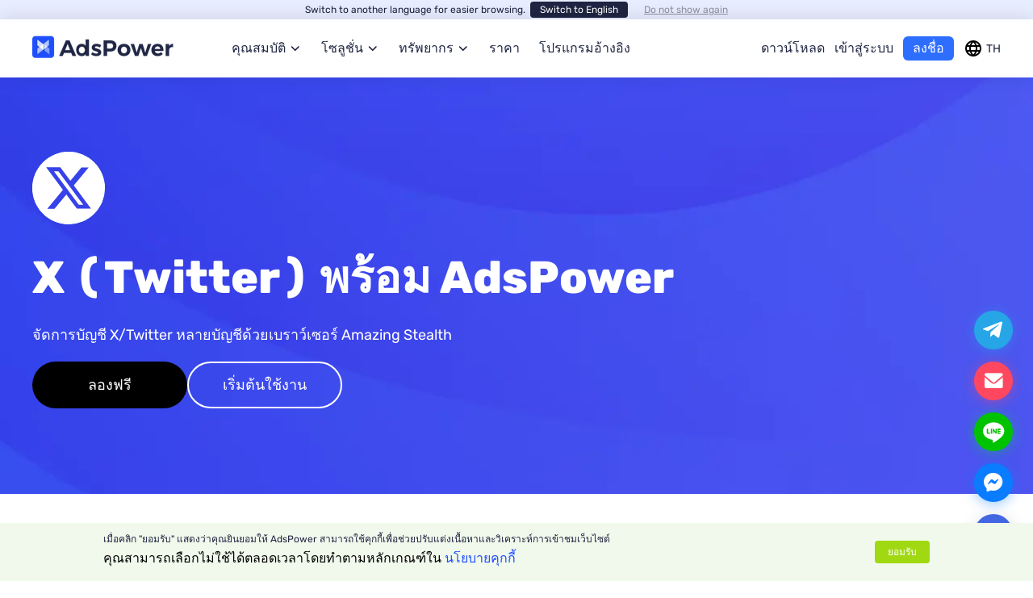

--- FILE ---
content_type: text/html;charset=utf-8
request_url: https://www.adspower.com/th/solutions/twitter-x
body_size: 28557
content:
<!DOCTYPE html><html  lang="th-TH" dir="ltr" data-capo=""><head><meta charset="utf-8">
<meta name="viewport" content="width=device-width, initial-scale=1.0, user-scalable=yes">
<title>AdsPower - โซลูชันการเข้าสู่ระบบหลายบัญชีสำหรับจัดการบัญชี X (Twitter)</title>
<link rel="stylesheet" href="/dist/entry.D_QnxDbM.css">
<link rel="stylesheet" href="/dist/modules.9ZhvHoiR.css">
<link rel="stylesheet" href="/dist/default.PXeN-pKy.css">
<link rel="stylesheet" href="/dist/htmlTag.DEAFmVyW.css">
<link rel="modulepreload" as="script" crossorigin href="/dist/BxEJC8e2.js">
<link rel="modulepreload" as="script" crossorigin href="/dist/DFMg8U1v.js">
<link rel="modulepreload" as="script" crossorigin href="/dist/D791R0iX.js">
<link rel="modulepreload" as="script" crossorigin href="/dist/idBJA15a.js">
<link rel="modulepreload" as="script" crossorigin href="/dist/CriI__A9.js">
<link rel="modulepreload" as="script" crossorigin href="/dist/B5shj9GQ.js">
<link rel="modulepreload" as="script" crossorigin href="/dist/kMMky8tt.js">
<link rel="modulepreload" as="script" crossorigin href="/dist/C2-f0sbf.js">
<link rel="modulepreload" as="script" crossorigin href="/dist/D1cn-EZU.js">
<link rel="modulepreload" as="script" crossorigin href="/dist/DGFX9DnI.js">
<link rel="modulepreload" as="script" crossorigin href="/dist/DlAUqK2U.js">
<link rel="prefetch" as="image" type="image/png" href="/dist/Property_cn.CQJ7kpju.png">
<link rel="prefetch" as="image" type="image/png" href="/dist/Property_vn.DM5Lu3rX.png">
<link rel="prefetch" as="image" type="image/png" href="/dist/active_bg.C7091NO2.png">
<link rel="prefetch" as="image" type="image/png" href="/dist/cont.BRLZ_MX_.png">
<link rel="prefetch" as="image" type="image/png" href="/dist/highCommisonBgfont.Cp0lKo7J.png">
<link rel="prefetch" as="image" type="image/svg+xml" href="/dist/fingerprint_bg.0xkjmofu.svg">
<link rel="prefetch" as="image" type="image/png" href="/dist/price_modal_bg.CpOBzAaF.png">
<link rel="prefetch" as="image" type="image/webp" href="/dist/bg.iDqVM7nH.webp">
<link rel="prefetch" as="image" type="image/webp" href="/dist/feature_bg.CfnfDQKP.webp">
<link rel="prefetch" as="image" type="image/png" href="/dist/bottom.CWN62M2B.png">
<link rel="prefetch" as="image" type="image/webp" href="/dist/solution_bg.iuoXLgOy.webp">
<link rel="prefetch" as="image" type="image/png" href="/dist/start_bg.Da33SO30.png">
<link rel="prefetch" as="image" type="image/jpeg" href="/dist/bg.CdJf-bIh.jpg">
<link rel="prefetch" as="image" type="image/webp" href="/dist/banner_bg.BtN-k77L.webp">
<link rel="prefetch" as="image" type="image/jpeg" href="/dist/vn_bg.BzBEO6CL.jpg">
<link rel="prefetch" as="image" type="image/png" href="/dist/bg_mobile.CPK_caID.png">
<link rel="prefetch" as="image" type="image/png" href="/dist/price_modal_bg_mobile.CMd25WqQ.png">
<link rel="prefetch" as="image" type="image/jpeg" href="/dist/highCommisonBg1920p.BQgSc9ia.jpg">
<link rel="prefetch" as="image" type="image/jpeg" href="/dist/highCommisonBg768p.8nX2ypBL.jpg">
<link rel="prefetch" as="image" type="image/jpeg" href="/dist/highCommisonBg375p.CQ8LJT_p.jpg">
<link rel="prefetch" as="script" crossorigin href="/dist/BArTg_o1.js">
<link rel="prefetch" as="script" crossorigin href="/dist/DZYsCSnO.js">
<link rel="prefetch" as="script" crossorigin href="/dist/rZG8AmCX.js">
<link rel="prefetch" as="script" crossorigin href="/dist/oW7gDLxV.js">
<link rel="prefetch" as="script" crossorigin href="/dist/DGlkOvaz.js">
<link rel="prefetch" as="script" crossorigin href="/dist/DUm1XOuJ.js">
<link rel="prefetch" as="script" crossorigin href="/dist/CAaghH4P.js">
<link rel="prefetch" as="script" crossorigin href="/dist/Co5O3voY.js">
<link rel="prefetch" as="script" crossorigin href="/dist/DlLXxide.js">
<link rel="prefetch" as="script" crossorigin href="/dist/DXeHHQsO.js">
<link rel="prefetch" as="script" crossorigin href="/dist/BIxNw1O1.js">
<link rel="prefetch" as="script" crossorigin href="/dist/D3SLe8P7.js">
<link rel="prefetch" as="script" crossorigin href="/dist/b1LobejJ.js">
<link rel="prefetch" as="script" crossorigin href="/dist/4k_FMLjO.js">
<meta property="og:type" content="website">
<script type="text/javascript">
const getLang = (srcLang) => {
    const navLang = srcLang.toLocaleLowerCase();
    if (navLang === 'zh-tw' || navLang === 'zh-hk') {
        return 'tc';
    }
    if (navLang === 'zh-cn' || navLang === 'zh') {
        return 'zh';
    }
    if (navLang === 'en-us' || navLang === 'en') {
        return 'en';
    }
    if (navLang === 'ru-ru' || navLang === 'ru') {
        return 'ru';
    }
    if (navLang === 'vi-vn' || navLang === 'vi') {
        return 'vn';
    }
    if (navLang === 'es-es' || navLang === 'es') {
        return 'es';
    }
    if (navLang === 'pt-pt' || navLang === 'pt' || navLang === 'pt-br') {
        return 'pt';
    }
    if (navLang === 'tr-tr' || navLang === 'tr') {
        return 'tr';
    }
    if (navLang === 'th-th' || navLang === 'th') {
        return 'th';
    }
    if (navLang === 'fr-fr' || navLang === 'fr') {
        return 'fr';
    }
    if (navLang === 'uk-ua' || navLang === 'uk') {
        return 'uk';
    }
    if (navLang === 'hi-in' || navLang === 'hi') {
        return 'hi';
    }
    if (navLang === 'ja-jp' || navLang === 'ja') {
        return 'jp';
    }
    if (navLang === 'ko-kr' || navLang === 'ko') {
        return 'ko';
    }
    if (navLang === 'de-de' || navLang === 'de') {
        return 'de';
    }
    if (navLang === 'fil-ph' || navLang === 'fil' || navLang === 'tl-ph' || navLang === 'tl') {
        return 'fil';
    }
    if (navLang === 'km-kh' || navLang === 'km') {
        return 'km';
    }
    if (navLang === 'pl-pl' || navLang === 'pl') {
        return 'pl';
    }
    if (navLang === 'nl-nl' || navLang === 'nl') {
        return 'nl';
    }
    if (navLang === 'ro-ro' || navLang === 'ro') {
        return 'ro';
    }
    return '';
};
const myLangList = ['zh', 'en', 'ru', 'vn', 'es', 'pt', 'tc', 'tr', 'th', 'fr', 'uk', 'hi', 'jp', 'ko', 'de', 'fil', 'km', 'pl', 'nl', 'ro'];

if (["localhost:3000", "www-fe-dev.xmp.one", "www-fe-test.xmp.one", "www-fe-pre.adspower.net", "www.adspower.com"].includes(window.location.host) && (window.location.pathname === "/" || window.location.pathname === "")) {
    let lang = '';
    if (localStorage.getItem("_POWER_LOCALE__")) {
        lang = localStorage.getItem("_POWER_LOCALE__");
    }
    if (!lang && !window.navigator.userAgent.toLowerCase().includes("googlebot")) {
        const requestedLang = window.navigator.language;
        lang = getLang(requestedLang.toLowerCase().replace('_', '-').replace('hans-', ''));
    }
    if (lang && myLangList.includes(lang) && !['zh', 'en', 'ru'].includes(lang)) {
        window.location.replace(window.location.origin + '/' + lang + '/' + window.location.search);
    }
}
</script>
<meta name="robots" content="index, follow, max-image-preview:large, max-snippet:-1, max-video-preview:-1">
<meta name="renderer" content="webkit">
<meta name="format-detection" content="telephone=no">
<meta name="baidu-site-verification" content="code-z5kkShESLE">
<meta name="yandex-verification" content="44a2796132a74813">
<meta name="applicable-device" content="pc,mobile">
<meta http-equiv="Cache-Control" content="no-siteapp">
<meta http-equiv="Cache-Control" content="no-transform">
<meta property="fb:app_id" content="3798452753744460">
<link rel="icon" type="image/x-icon" href="/favicon.svg">
<link rel="apple-touch-icon" href="/logo_global.png">
<link rel="icon" type="image/png" href="/logo_global.png">
<link rel="alternate" href="https://www.adspower.com/solutions/twitter-x" hreflang="en">
<link rel="alternate" href="https://www.adspower.net/solutions/twitter-x" hreflang="zh">
<link rel="alternate" href="https://www.adspower-ru.com/solutions/twitter-x" hreflang="ru">
<link rel="alternate" href="https://www.adspower.com/vn/solutions/twitter-x" hreflang="vi">
<link rel="alternate" href="https://www.adspower.com/es/solutions/twitter-x" hreflang="es">
<link rel="alternate" href="https://www.adspower.com/pt/solutions/twitter-x" hreflang="pt">
<link rel="alternate" href="https://www.adspower.com/tr/solutions/twitter-x" hreflang="tr">
<link rel="alternate" href="https://www.adspower.com/th/solutions/twitter-x" hreflang="th">
<link rel="alternate" href="https://www.adspower.com/fr/solutions/twitter-x" hreflang="fr">
<link rel="alternate" href="https://www.adspower.com/uk/solutions/twitter-x" hreflang="uk">
<link rel="alternate" href="https://www.adspower.com/ko/solutions/twitter-x" hreflang="ko">
<link rel="alternate" href="https://www.adspower.com/hi/solutions/twitter-x" hreflang="hi">
<link rel="alternate" href="https://www.adspower.com/jp/solutions/twitter-x" hreflang="ja">
<link rel="alternate" href="https://www.adspower.com/tc/solutions/twitter-x" hreflang="zh-TW">
<link rel="alternate" href="https://www.adspower.com/de/solutions/twitter-x" hreflang="de">
<link rel="alternate" href="https://www.adspower.com/fil/solutions/twitter-x" hreflang="tl">
<link rel="alternate" href="https://www.adspower.com/km/solutions/twitter-x" hreflang="km">
<link rel="alternate" href="https://www.adspower.com/pl/solutions/twitter-x" hreflang="pl">
<link rel="alternate" href="https://www.adspower.com/nl/solutions/twitter-x" hreflang="nl">
<link rel="alternate" href="https://www.adspower.com/ro/solutions/twitter-x" hreflang="ro">
<link rel="alternate" href="https://www.adspower.com/solutions/twitter-x" hreflang="x-default">
<link rel="canonical" href="https://www.adspower.com/th/solutions/twitter-x">
<meta content="https://www.adspower.com/th/solutions/twitter-x" property="og:url">
<meta content="th_TH" property="og:locale">
<meta content="ro_RO" property="og:locale:alternate">
<meta property="og:title" content="AdsPower - โซลูชันการเข้าสู่ระบบหลายบัญชีสำหรับจัดการบัญชี X (Twitter)">
<meta name="keywords" content="บัญชี Twitter หลายบัญชี ผู้จัดการทวิตเตอร์">
<meta name="description" content="ไม่ว่าคุณจะมีส่วนร่วมในกิจกรรมทางการตลาดหรือสร้างรายได้บน X (Twitter) AdsPower เบราว์เซอร์ที่เข้าสู่ระบบได้หลายระบบที่ยอดเยี่ยมก็ทำงานได้อย่างมีเสน่ห์">
<meta property="og:description" content="ไม่ว่าคุณจะมีส่วนร่วมในกิจกรรมทางการตลาดหรือสร้างรายได้บน X (Twitter) AdsPower เบราว์เซอร์ที่เข้าสู่ระบบได้หลายระบบที่ยอดเยี่ยมก็ทำงานได้อย่างมีเสน่ห์">
<meta property="og:image" content="https://img.adspower.net/top-browser/03/e2a9fe5704c6f193264d61e6e6d488.webp">
<meta name="twitter:card" content="summary_large_image">
<script type="module" src="/dist/BxEJC8e2.js" crossorigin></script>
<meta property="og:site_name" content="AdsPower"></head><body  class="flex flex-col lg:overflow-x-hidden"><div id="power"><!--[--><img onerror="this.onerror=null;this.src=&#39;/dist/blog/pic_empty.png&#39;" width="120" height="120" alt="AdsPower" loading="lazy" data-nuxt-img title="AdsPower" layout="responsive" class="fixed left-0 top-0 -z-top h-[120px] w-[120px] opacity-0" src="/dist/blog/pic_empty.png"><div><!--[--><!--[--><!--[--><!--[--><!----><!--]--><!--[--><!----><!--]--><!--[--><!----><!--]--><!--[--><!----><!--]--><!--[--><!----><!--]--><!--[--><!----><!--]--><!--[--><!----><!--]--><!--[--><!----><!--]--><!--[--><!----><!--]--><!--[--><!----><!--]--><!--[--><!----><!--]--><!--[--><!----><!--]--><!--[--><!----><!--]--><!--[--><!----><!--]--><!--[--><!----><!--]--><!--[--><!----><!--]--><!--[--><!----><!--]--><!--[--><!----><!--]--><!--[--><!----><!--]--><!--[--><!----><!--]--><!--[--><!----><!--]--><!--[--><!----><!--]--><!--[--><!----><!--]--><!--[--><!----><!--]--><!--[--><!----><!--]--><!--[--><!----><!--]--><!--[--><!----><!--]--><!--[--><!----><!--]--><!--[--><!----><!--]--><!--[--><!----><!--]--><!--[--><!----><!--]--><!--[--><!----><!--]--><!--[--><!----><!--]--><!--[--><!----><!--]--><!--[--><!----><!--]--><!--[--><!----><!--]--><!--[--><!----><!--]--><!--[--><!----><!--]--><!--[--><!----><!--]--><!--[--><!----><!--]--><!--[--><!----><!--]--><!--]--><!--[--><!----><!----><!----><!----><!----><!----><!----><!----><!----><!----><!----><!----><!----><!----><!----><!----><!----><!----><!----><!----><!----><!--]--><!--]--><!--[--><!--[--><div id="header_tips" class="fixed top-0 z-50 w-full"><span></span></div><div class="w-full bg-transparent" style="height: undefinedpx;"></div><header id="header_nav" class="sticky z-header -mb-[72px] flex h-[72px] justify-center bg-white px-3 lg:px-0 sm1:-mb-[52px] sm1:h-[52px]" style="top: undefinedpx;box-shadow: 0px -3px 22px 0px rgba(0, 0, 0, 0.10);"><div class="relative z-10 flex h-full w-full items-center justify-between bg-white lg:w-[1200px]"><div class="mr-14 h-[72px] sm1:mr-4 sm1:h-[52px]"><a href="/th" class="block h-full" rel="follow"><img onerror="this.onerror=null;this.src=&#39;/dist/blog/pic_empty.png&#39;" width="191" height="72" alt="AdsPower" loading="eager" data-nuxt-img title="AdsPower" layout="responsive" class="h-[72px] sm1:h-[52px] sm1:w-[138px]" src="/dist/logo_dark.png"></a></div><!--[--><div class="h-full w-full flex-1 sm1:hidden"><nav class="flex h-full w-full items-center"><div class="flex h-full w-full items-center"><!--[--><div title="คุณสมบัติ" class="mr-6 flex h-full w-fit max-w-[115px] cursor-pointer items-center justify-center text-base  relative hover:text-[#004EFF]"><div class="z-20 flex h-full w-full items-center justify-center"><div class="relative flex h-full w-full flex-1 items-center justify-center"><span class="flex-1 truncate">คุณสมบัติ</span></div><svg class="icons ml-1 h-4 w-4 flex-shrink-0 rotate-90 transition-transform" width="1em" height="1em" style="fill:currentColor;"><!----><!----><use href="/dist/icons.Fp1JSTfR.svg#icon-arrow-right"></use></svg></div><div class="hidden absolute left-0 top-full h-3 w-full bg-transparent"></div><!----></div><div title="โซลูชั่น" class="mr-6 flex h-full w-fit max-w-[115px] cursor-pointer items-center justify-center text-base  relative hover:text-[#004EFF]"><div class="z-20 flex h-full w-full items-center justify-center"><div class="relative flex h-full w-full flex-1 items-center justify-center"><span class="flex-1 truncate">โซลูชั่น</span></div><svg class="icons ml-1 h-4 w-4 flex-shrink-0 rotate-90 transition-transform" width="1em" height="1em" style="fill:currentColor;"><!----><!----><use href="/dist/icons.Fp1JSTfR.svg#icon-arrow-right"></use></svg></div><div class="hidden absolute left-0 top-full h-3 w-full bg-transparent"></div><!----></div><div title="ทรัพยากร" class="mr-6 flex h-full w-fit max-w-[115px] cursor-pointer items-center justify-center text-base  relative hover:text-[#004EFF]"><div class="z-20 flex h-full w-full items-center justify-center"><div class="relative flex h-full w-full flex-1 items-center justify-center"><span class="flex-1 truncate">ทรัพยากร</span></div><svg class="icons ml-1 h-4 w-4 flex-shrink-0 rotate-90 transition-transform" width="1em" height="1em" style="fill:currentColor;"><!----><!----><use href="/dist/icons.Fp1JSTfR.svg#icon-arrow-right"></use></svg></div><div class="hidden absolute left-0 top-full h-3 w-full bg-transparent"></div><!----></div><div title="ราคา" class="mr-6 flex h-full w-fit max-w-[115px] cursor-pointer items-center justify-center text-base  relative hover:text-[#004EFF]"><div class="group relative z-20 flex h-full w-full items-center justify-center hover:text-inherit"><a href="/th/pricing" class="absolute left-0 top-0 h-full w-full opacity-0">ราคา</a><span class="truncate">ราคา</span><!----></div><div class="hidden absolute left-0 top-full h-3 w-full bg-transparent"></div><!----></div><div title="โปรแกรมอ้างอิง" class="mr-6 flex h-full w-fit max-w-[115px] cursor-pointer items-center justify-center text-base  relative hover:text-[#004EFF]"><div class="group relative z-20 flex h-full w-full items-center justify-center hover:text-inherit"><a href="/th/referral-program" class="absolute left-0 top-0 h-full w-full opacity-0">โปรแกรมอ้างอิง</a><span class="truncate">โปรแกรมอ้างอิง</span><!----></div><div class="hidden absolute left-0 top-full h-3 w-full bg-transparent"></div><!----></div><!--]--></div><div class="flex h-full items-center"><a href="/th/download" class="mr-3 flex h-full items-center justify-center whitespace-nowrap text-base  hover:text-[#004EFF]" rel="follow">ดาวน์โหลด</a><a href="https://app.adspower.com/login?rel=official_website&amp;lang=th&amp;from=https%3A%2F%2Fwww.adspower.com%2Fth%2Fsolutions%2Ftwitter-x" rel="nofollow" target="_blank" class="mr-3 flex h-full items-center justify-center whitespace-nowrap text-base hover:text-[#004EFF]">เข้าสู่ระบบ</a><a href="https://app.adspower.com/registration?rel=official_website&amp;lang=th&amp;from=https%3A%2F%2Fwww.adspower.com%2Fth%2Fsolutions%2Ftwitter-x" rel="nofollow" target="_blank" class="mr-3 flex h-[30px] items-center justify-center whitespace-nowrap rounded-md bg-[#2E6EFF] px-3 text-base font-medium text-white hover:bg-[#0049C8] sm3:hidden" data-data4fun-event="ads_menu_toRegisterPage_button_click">ลงชื่อ</a><div class="relative cursor-pointer py-4"><div class="flex select-none items-center"><svg class="icons h-6 w-6 text-black" width="1em" height="1em" style="fill:currentColor;"><!----><!----><use href="/dist/icons.Fp1JSTfR.svg#icon-24pt-language"></use></svg><span class="ml-1 sm:hidden mobile:hidden">TH</span></div><div class="max-h-0 absolute right-0 top-[54px] z-30 w-[124px] overflow-y-auto overflow-x-hidden rounded-lg bg-white shadow-AFB3C433 transition-max-height lg:left-1/2 lg:-translate-x-1/2"><!----></div></div></div></nav></div><!----><!--]--><div class="ml-5 hidden items-center sm1:flex"><div class="relative cursor-pointer py-4"><div class="flex select-none items-center"><svg class="icons h-6 w-6 text-black" width="1em" height="1em" style="fill:currentColor;"><!----><!----><use href="/dist/icons.Fp1JSTfR.svg#icon-24pt-language"></use></svg><span class="ml-1 sm:hidden mobile:hidden">TH</span></div><div class="max-h-0 absolute right-0 top-[54px] z-30 w-[124px] overflow-y-auto overflow-x-hidden rounded-lg bg-white shadow-AFB3C433 transition-max-height lg:left-1/2 lg:-translate-x-1/2"><!----></div></div><div class="relative ml-2 h-6 w-6 cursor-pointer flex-col items-center justify-center bg-transparent sm1:flex"><p class="absolute h-[2px] w-4 transform rounded bg-black transition-all top-1 rotate-0"></p><p class="absolute h-[2px] w-4 transform rounded bg-black transition-all block"></p><p class="absolute h-[2px] w-4 transform rounded bg-black transition-all bottom-1 -rotate-0"></p></div></div></div><div class="no-scrollbar absolute top-[52px] hidden w-full overflow-x-hidden bg-transparent sm1:block h-0 text-[#1F2542] transition-all"><div class="overflow-y-auto bg-white shadow-A0A4B133-24"><!--[--><div><nav><!--[--><div class="w-full cursor-pointer whitespace-nowrap border-b border-solid border-[#0000000A] text-base"><div class="flex h-[56px] w-full items-center justify-between px-3">คุณสมบัติ <svg class="icons rotate-90 h-4 w-4 transform transition-transform" width="1em" height="1em" style="fill:currentColor;"><!----><!----><use href="/dist/icons.Fp1JSTfR.svg#icon-arrow-right"></use></svg></div><div class="w-full overflow-hidden bg-white text-sm transition-max-height ease-in-out" style="max-height: 0px;"><ul data-nav="nav_features"><!--[--><li class="relative flex h-[72px] w-full items-center pl-10 font-normal"><!--[--><a href="/th/multi-account-management" class="absolute left-0 top-0 h-full w-full opacity-0" rel="follow">การจัดการหลายบัญชี</a><svg class="icons mr-3 h-12 w-12 text-transparent" width="1em" height="1em" style="fill:currentColor;"><!----><!----><use href="/dist/icons.Fp1JSTfR.svg#navbar-multi-account-management"></use></svg><div class="line-clamp-1 overflow-ellipsis">การจัดการหลายบัญชี</div><!--]--></li><li class="relative flex h-[72px] w-full items-center pl-10 font-normal"><!--[--><a href="/th/synchronizer" class="absolute left-0 top-0 h-full w-full opacity-0" rel="follow">ซิงโครไนซ์หลาย Windows</a><svg class="icons mr-3 h-12 w-12 text-transparent" width="1em" height="1em" style="fill:currentColor;"><!----><!----><use href="/dist/icons.Fp1JSTfR.svg#navbar-synchronizer"></use></svg><div class="line-clamp-1 overflow-ellipsis">ซิงโครไนซ์หลาย Windows</div><!--]--></li><li class="relative flex h-[72px] w-full items-center pl-10 font-normal"><!--[--><a href="/th/rpa" class="absolute left-0 top-0 h-full w-full opacity-0" rel="follow">อาร์พีเอ</a><svg class="icons mr-3 h-12 w-12 text-transparent" width="1em" height="1em" style="fill:currentColor;"><!----><!----><use href="/dist/icons.Fp1JSTfR.svg#navbar-rpa"></use></svg><div class="line-clamp-1 overflow-ellipsis">อาร์พีเอ</div><!--]--></li><li class="relative flex h-[72px] w-full items-center pl-10 font-normal"><!--[--><a href="/th/local-api" class="absolute left-0 top-0 h-full w-full opacity-0" rel="follow">API ท้องถิ่น</a><svg class="icons mr-3 h-12 w-12 text-transparent" width="1em" height="1em" style="fill:currentColor;"><!----><!----><use href="/dist/icons.Fp1JSTfR.svg#navbar-local-api"></use></svg><div class="line-clamp-1 overflow-ellipsis">API ท้องถิ่น</div><!--]--></li><li class="relative flex h-[72px] w-full items-center pl-10 font-normal"><!--[--><a href="/th/multi-profiles-management" class="absolute left-0 top-0 h-full w-full opacity-0" rel="follow">การจัดการโปรไฟล์เป็นกลุ่ม</a><svg class="icons mr-3 h-12 w-12 text-transparent" width="1em" height="1em" style="fill:currentColor;"><!----><!----><use href="/dist/icons.Fp1JSTfR.svg#navbar-multi-profiles-management"></use></svg><div class="line-clamp-1 overflow-ellipsis">การจัดการโปรไฟล์เป็นกลุ่ม</div><!--]--></li><li class="relative flex h-[72px] w-full items-center pl-10 font-normal"><!--[--><a href="/th/teamwork" class="absolute left-0 top-0 h-full w-full opacity-0" rel="follow">การทำงานเป็นทีม</a><svg class="icons mr-3 h-12 w-12 text-transparent" width="1em" height="1em" style="fill:currentColor;"><!----><!----><use href="/dist/icons.Fp1JSTfR.svg#navbar-teamwork"></use></svg><div class="line-clamp-1 overflow-ellipsis">การทำงานเป็นทีม</div><!--]--></li><li class="relative flex h-[72px] w-full items-center pl-10 font-normal"><!--[--><a href="https://www.duoplus.net/share/AdsPowerOfficia" rel="nofollow" target="_blank" class="absolute left-0 top-0 h-full w-full opacity-0">โทรศัพท์บนคลาวด์</a><div class="flex items-center w-full"><img onerror="this.onerror=null;this.src=&#39;/dist/blog/pic_empty.png&#39;" width="48" height="48" alt="โทรศัพท์บนคลาวด์" loading="eager" data-nuxt-img title="โทรศัพท์บนคลาวด์" layout="responsive" class="object-contain mr-3" src="/_ipx/f_webp&amp;q_50&amp;fit_cover&amp;blur_3&amp;s_48x48/dist/partner/duoplus.png"><div class="line-clamp-1 overflow-ellipsis flex-1">โทรศัพท์บนคลาวด์</div><img onerror="this.onerror=null;this.src=&#39;/dist/blog/pic_empty.png&#39;" width="24" height="24" alt="Arrow" loading="eager" data-nuxt-img title="Arrow" layout="responsive" class="object-contain ml-2 mr-2" src="/_ipx/f_webp&amp;q_50&amp;fit_cover&amp;blur_3&amp;s_24x24/dist/partner/arrow_light.svg"></div><!--]--></li><li class="relative flex h-[72px] w-full items-center pl-10 font-normal"><!--[--><a href="/th/account-security" class="absolute left-0 top-0 h-full w-full opacity-0" rel="follow">Account security</a><svg class="icons mr-3 h-12 w-12 text-transparent" width="1em" height="1em" style="fill:currentColor;"><!----><!----><use href="/dist/icons.Fp1JSTfR.svg#navbar-account-security"></use></svg><div class="line-clamp-1 overflow-ellipsis">Account security</div><!--]--></li><!--]--></ul></div></div><div class="w-full cursor-pointer whitespace-nowrap border-b border-solid border-[#0000000A] text-base"><div class="flex h-[56px] w-full items-center justify-between px-3">โซลูชั่น <svg class="icons rotate-90 h-4 w-4 transform transition-transform" width="1em" height="1em" style="fill:currentColor;"><!----><!----><use href="/dist/icons.Fp1JSTfR.svg#icon-arrow-right"></use></svg></div><div class="w-full overflow-hidden bg-white text-sm transition-max-height ease-in-out" style="max-height: 0px;"><ul data-nav="nav_solutions"><!--[--><li class="relative flex h-[72px] w-full items-center pl-10 font-normal"><!--[--><a href="/th/solutions/affiliate-marketing" class="absolute left-0 top-0 h-full w-full opacity-0" rel="follow">การตลาดแบบพันธมิตร</a><svg class="icons mr-3 h-12 w-12 text-transparent" width="1em" height="1em" style="fill:currentColor;"><!----><!----><use href="/dist/icons.Fp1JSTfR.svg#navbar-solutions-affiliate"></use></svg><div class="line-clamp-1 overflow-ellipsis">การตลาดแบบพันธมิตร</div><!--]--></li><li class="relative flex h-[72px] w-full items-center pl-10 font-normal"><!--[--><a href="/th/solutions/e-commerce" class="absolute left-0 top-0 h-full w-full opacity-0" rel="follow">อีคอมเมิร์ซ</a><svg class="icons mr-3 h-12 w-12 text-transparent" width="1em" height="1em" style="fill:currentColor;"><!----><!----><use href="/dist/icons.Fp1JSTfR.svg#navbar-solutions-commerce"></use></svg><div class="line-clamp-1 overflow-ellipsis">อีคอมเมิร์ซ</div><!--]--></li><li class="relative flex h-[72px] w-full items-center pl-10 font-normal"><!--[--><a href="/th/solutions/digital-agency" class="absolute left-0 top-0 h-full w-full opacity-0" rel="follow">เอเจนซี่ดิจิทัลและการซื้อสื่อ</a><svg class="icons mr-3 h-12 w-12 text-transparent" width="1em" height="1em" style="fill:currentColor;"><!----><!----><use href="/dist/icons.Fp1JSTfR.svg#navbar-solutions-digital"></use></svg><div class="line-clamp-1 overflow-ellipsis">เอเจนซี่ดิจิทัลและการซื้อสื่อ</div><!--]--></li><li class="relative flex h-[72px] w-full items-center pl-10 font-normal"><!--[--><a href="/th/solutions/social-marketing" class="absolute left-0 top-0 h-full w-full opacity-0" rel="follow">การตลาดโซเชียล</a><svg class="icons mr-3 h-12 w-12 text-transparent" width="1em" height="1em" style="fill:currentColor;"><!----><!----><use href="/dist/icons.Fp1JSTfR.svg#navbar-solutions-marketing"></use></svg><div class="line-clamp-1 overflow-ellipsis">การตลาดโซเชียล</div><!--]--></li><li class="relative flex h-[72px] w-full items-center pl-10 font-normal"><!--[--><a href="/th/solutions/web-scraping" class="absolute left-0 top-0 h-full w-full opacity-0" rel="follow">การขูดเว็บ</a><svg class="icons mr-3 h-12 w-12 text-transparent" width="1em" height="1em" style="fill:currentColor;"><!----><!----><use href="/dist/icons.Fp1JSTfR.svg#navbar-solutions-scraping"></use></svg><div class="line-clamp-1 overflow-ellipsis">การขูดเว็บ</div><!--]--></li><li class="relative flex h-[72px] w-full items-center pl-10 font-normal"><!--[--><a href="/th/solutions/traffic-arbitrage" class="absolute left-0 top-0 h-full w-full opacity-0" rel="follow">การเก็งกำไรด้านการจราจร</a><svg class="icons mr-3 h-12 w-12 text-transparent" width="1em" height="1em" style="fill:currentColor;"><!----><!----><use href="/dist/icons.Fp1JSTfR.svg#navbar-solutions-traffic"></use></svg><div class="line-clamp-1 overflow-ellipsis">การเก็งกำไรด้านการจราจร</div><!--]--></li><li class="relative flex h-[72px] w-full items-center pl-10 font-normal"><!--[--><a href="/th/solutions/ticketing" class="absolute left-0 top-0 h-full w-full opacity-0" rel="follow">การเก็งกำไรตั๋ว</a><svg class="icons mr-3 h-12 w-12 text-transparent" width="1em" height="1em" style="fill:currentColor;"><!----><!----><use href="/dist/icons.Fp1JSTfR.svg#navbar-solutions-ticketing-v2"></use></svg><div class="line-clamp-1 overflow-ellipsis">การเก็งกำไรตั๋ว</div><!--]--></li><li class="relative flex h-[72px] w-full items-center pl-10 font-normal"><!--[--><a href="/th/solutions/crypto" class="absolute left-0 top-0 h-full w-full opacity-0" rel="follow">การเข้ารหัสลับ</a><svg class="icons mr-3 h-12 w-12 text-transparent" width="1em" height="1em" style="fill:currentColor;"><!----><!----><use href="/dist/icons.Fp1JSTfR.svg#navbar-solutions-crypto-v2"></use></svg><div class="line-clamp-1 overflow-ellipsis">การเข้ารหัสลับ</div><!--]--></li><li class="relative flex h-[72px] w-full items-center pl-10 font-normal"><!--[--><a href="/th/solutions/betting" class="absolute left-0 top-0 h-full w-full opacity-0" rel="follow">การเดิมพัน</a><svg class="icons mr-3 h-12 w-12 text-transparent" width="1em" height="1em" style="fill:currentColor;"><!----><!----><use href="/dist/icons.Fp1JSTfR.svg#navbar-solutions-betting-v2"></use></svg><div class="line-clamp-1 overflow-ellipsis">การเดิมพัน</div><!--]--></li><!--]--></ul></div></div><div class="w-full cursor-pointer whitespace-nowrap border-b border-solid border-[#0000000A] text-base"><div class="flex h-[56px] w-full items-center justify-between px-3">ทรัพยากร <svg class="icons rotate-90 h-4 w-4 transform transition-transform" width="1em" height="1em" style="fill:currentColor;"><!----><!----><use href="/dist/icons.Fp1JSTfR.svg#icon-arrow-right"></use></svg></div><div class="w-full overflow-hidden bg-white text-sm transition-max-height ease-in-out" style="max-height: 0px;"><ul data-nav="nav_academy"><!--[--><li class="relative flex h-[72px] w-full items-center pl-10 font-normal"><!--[--><a href="/th/blog" class="absolute left-0 top-0 h-full w-full opacity-0" rel="follow">บล็อก</a><svg class="icons mr-3 h-12 w-12 text-transparent" width="1em" height="1em" style="fill:currentColor;"><!----><!----><use href="/dist/icons.Fp1JSTfR.svg#navbar-blog"></use></svg><div class="line-clamp-1 overflow-ellipsis">บล็อก</div><!--]--></li><li class="relative flex h-[72px] w-full items-center pl-10 font-normal"><!--[--><a href="/th/partner" class="absolute left-0 top-0 h-full w-full opacity-0" rel="follow">ศูนย์พันธมิตร</a><svg class="icons mr-3 h-12 w-12 text-transparent" width="1em" height="1em" style="fill:currentColor;"><!----><!----><use href="/dist/icons.Fp1JSTfR.svg#navbar-partner"></use></svg><div class="line-clamp-1 overflow-ellipsis">ศูนย์พันธมิตร</div><!--]--></li><li class="relative flex h-[72px] w-full items-center pl-10 font-normal"><!--[--><a href="https://t.me/adspowerenchat" rel="nofollow" target="_blank" class="absolute left-0 top-0 h-full w-full opacity-0">ชุมชน</a><svg class="icons mr-3 h-12 w-12 text-transparent" width="1em" height="1em" style="fill:currentColor;"><!----><!----><use href="/dist/icons.Fp1JSTfR.svg#navbar-chat-group"></use></svg><div class="line-clamp-1 overflow-ellipsis">ชุมชน</div><!--]--></li><li class="relative flex h-[72px] w-full items-center pl-10 font-normal"><!--[--><a href="https://help.adspower.com/" rel="nofollow" target="_blank" class="absolute left-0 top-0 h-full w-full opacity-0">ศูนย์ช่วยเหลือ</a><svg class="icons mr-3 h-12 w-12 text-transparent" width="1em" height="1em" style="fill:currentColor;"><!----><!----><use href="/dist/icons.Fp1JSTfR.svg#navbar-help"></use></svg><div class="line-clamp-1 overflow-ellipsis">ศูนย์ช่วยเหลือ</div><!--]--></li><li class="relative flex h-[72px] w-full items-center pl-10 font-normal"><!--[--><a href="https://www.youtube.com/channel/UCinVdq4FoJO0s-lSlcLumiw" rel="nofollow" target="_blank" class="absolute left-0 top-0 h-full w-full opacity-0">วิดีโอ</a><svg class="icons mr-3 h-12 w-12 text-transparent" width="1em" height="1em" style="fill:currentColor;"><!----><!----><use href="/dist/icons.Fp1JSTfR.svg#navbar-video"></use></svg><div class="line-clamp-1 overflow-ellipsis">วิดีโอ</div><!--]--></li><li class="relative flex h-[72px] w-full items-center pl-10 font-normal"><!--[--><a href="/th/about-us" class="absolute left-0 top-0 h-full w-full opacity-0" rel="follow">เกี่ยวกับเรา</a><svg class="icons mr-3 h-12 w-12 text-transparent" width="1em" height="1em" style="fill:currentColor;"><!----><!----><use href="/dist/icons.Fp1JSTfR.svg#navbar-about-us"></use></svg><div class="line-clamp-1 overflow-ellipsis">เกี่ยวกับเรา</div><!--]--></li><!--]--></ul></div></div><div class="w-full cursor-pointer whitespace-nowrap border-b border-solid border-[#0000000A] text-base"><div class="flex h-[56px] w-full items-center justify-between px-3"><a href="/th/pricing" class="flex-1" rel="follow">ราคา</a><!----></div><div class="w-full overflow-hidden bg-white text-sm transition-max-height ease-in-out" style="max-height: 0px;"><ul data-nav="nav_undefined"><!--[--><!--]--></ul></div></div><div class="w-full cursor-pointer whitespace-nowrap border-b border-solid border-[#0000000A] text-base"><div class="flex h-[56px] w-full items-center justify-between px-3"><a href="/th/referral-program" class="flex-1" rel="follow">โปรแกรมอ้างอิง</a><!----></div><div class="w-full overflow-hidden bg-white text-sm transition-max-height ease-in-out" style="max-height: 0px;"><ul data-nav="nav_undefined"><!--[--><!--]--></ul></div></div><div class="w-full cursor-pointer whitespace-nowrap border-b border-solid border-[#0000000A] text-base"><!----><div class="w-full overflow-hidden bg-white text-sm transition-max-height ease-in-out" style="max-height: 0px;"><ul data-nav="nav_undefined"><!--[--><!--]--></ul></div></div><div class="w-full cursor-pointer whitespace-nowrap border-b border-solid border-[#0000000A] text-base"><div class="flex h-[56px] w-full items-center justify-between px-3"><a href="/th/download" class="flex-1" rel="follow">ดาวน์โหลด</a><!----></div><div class="w-full overflow-hidden bg-white text-sm transition-max-height ease-in-out" style="max-height: 0px;"><ul data-nav="nav_undefined"><!--[--><!--]--></ul></div></div><div class="w-full cursor-pointer whitespace-nowrap border-b border-solid border-[#0000000A] text-base"><div class="flex h-[56px] w-full items-center justify-between px-3"><a href="https://app.adspower.com/login?rel=official_website&amp;lang=th&amp;from=https%3A%2F%2Fwww.adspower.com%2Fth%2Fsolutions%2Ftwitter-x" rel="nofollow" target="_blank" class="flex-1">เข้าสู่ระบบ</a><!----></div><div class="w-full overflow-hidden bg-white text-sm transition-max-height ease-in-out" style="max-height: 0px;"><ul data-nav="nav_undefined"><!--[--><!--]--></ul></div></div><div class="w-full cursor-pointer whitespace-nowrap border-b border-solid border-[#0000000A] text-base"><div class="flex h-[56px] w-full items-center justify-between px-3"><a href="https://app.adspower.com/registration?rel=official_website&amp;lang=th&amp;from=https%3A%2F%2Fwww.adspower.com%2Fth%2Fsolutions%2Ftwitter-x" rel="nofollow" target="_blank" class="flex-1">ลงชื่อ</a><!----></div><div class="w-full overflow-hidden bg-white text-sm transition-max-height ease-in-out" style="max-height: 0px;"><ul data-nav="nav_undefined"><!--[--><!--]--></ul></div></div><!--]--></nav></div><!----><!--]--></div></div><div id="google-one-tap-id" class="absolute -bottom-0 right-[390px] h-0 w-0"></div></header><!--]--><main class="min-h-screen flex-1 pt-[72px] sm1:pt-[52px]"><!--[--><div class="nuxt-loading-indicator z-loadLine" style="position:fixed;top:0;right:0;left:0;pointer-events:none;width:auto;height:3px;opacity:0;background:repeating-linear-gradient(to right,#00dc82 0%,#34cdfe 50%,#0047e1 100%);background-size:Infinity% auto;transform:scaleX(0%);transform-origin:left;transition:transform 0.1s, height 0.4s, opacity 0.4s;z-index:999999;"></div><!--[--><section class="w-full bg-solution-bg bg-center"><div class="mx-auto w-auto px-5 pb-[106px] pt-[92px] lg:w-[1200px] lg:px-0 mobile:pb-[46px] mobile:pt-5 mobile:text-center"><div class="h-[90px] w-[90px] overflow-hidden rounded-full bg-white mobile:mx-auto mobile:h-[72px] mobile:w-[72px]"><svg class="icons h-[90px] w-[90px] mobile:h-[72px] mobile:w-[72px]" width="1em" height="1em" style="fill:currentColor;" filled><!----><!----><use href="/dist/icons.Fp1JSTfR.svg#soultion-twitter-x"></use></svg></div><h1 class="mt-6 text-[56px] font-extrabold leading-normal text-white mobile:mt-4 mobile:text-[32px]">X (Twitter) พร้อม AdsPower</h1><div class="html_render mt-4 text-lg text-white mobile:mt-2">จัดการบัญชี X/Twitter หลายบัญชีด้วยเบราว์เซอร์ Amazing Stealth</div><div class="mt-5 flex flex-wrap items-center gap-5 mobile:justify-center"><a href="https://app.adspower.com/registration?rel=official_website&amp;lang=th&amp;from=https%3A%2F%2Fwww.adspower.com%2Fth%2Fsolutions%2Ftwitter-x" rel="nofollow" target="_blank" class="inline-flex h-[58px] min-w-[192px] cursor-pointer items-center justify-center rounded-[58px] bg-black px-4 text-lg font-medium text-white hover:bg-white hover:text-[#3E49ED] mobile:h-[46px] mobile:min-w-[152px] mobile:rounded-[46px] mobile:text-base" title="ลองฟรี">ลองฟรี</a><a href="/th/download" class="inline-flex h-[58px] min-w-[192px] cursor-pointer items-center justify-center rounded-[58px] border-2 border-solid border-white bg-transparent px-4 text-lg font-medium text-white hover:bg-white hover:text-[#004EFF] mobile:h-[46px] mobile:min-w-[152px] mobile:rounded-[46px] mobile:text-base" rel="follow" title="เริ่มต้นใช้งาน"><span>เริ่มต้นใช้งาน</span></a></div></div></section><!----><section class="bg-white pt-20 mobile:pt-[58px]"><div class="mx-auto w-auto px-5 lg:w-[1200px] lg:px-0"><div class="text-center"><div class="text-[32px] font-semibold leading-tight text-[#032950] mobile:text-2xl">ทำไมต้อง X (ทวิตเตอร์) ?</div><div class="html_render mt-6 text-lg text-[#4B4B4B] mobile:mt-5">X (Twitter) เป็นแพลตฟอร์มแบบไดนามิกที่ช่วยให้บุคคล ธุรกิจ ผู้มีอิทธิพล และองค์กรสามารถเชื่อมต่อ แบ่งปันข้อมูลเชิงลึก และมีส่วนร่วมกับชุมชนระดับโลก หากต้องการควบคุมศักยภาพของ X (Twitter) ให้เต็มประสิทธิภาพ คุณจะต้องรักษาการมีส่วนร่วมอย่างกระตือรือร้น นี่คือจุดที่ AdsPower ก้าวเข้ามา</div></div><div class="mt-20 mobile:mt-[68px]"><h2 class="text-center text-[40px] font-semibold leading-normal text-[#1F2542] mobile:text-[32px]">AdsPower ช่วยอะไรกับ X (Twitter) ได้บ้าง?</h2><ul><!--[--><li class="mt-10 flex gap-x-10 rounded-3xl border border-solid border-[#D8DEED] bg-[#F8FAFF] p-[60px] pr-10 mobile:block mobile:p-10 mobile:pb-[60px] flex-row-reverse"><img onerror="this.onerror=null;this.src=&#39;/dist/blog/pic_empty.png&#39;" width="462" height="389" alt="Multi-Login for Twitter X Accounts" loading="lazy" data-nuxt-img title="Multi-Login for Twitter X Accounts" layout="responsive" class="w-[462px] bg-center object-contain sm1:w-[369px] mobile:mx-auto mobile:mb-5 mobile:w-[462px]" src="https://img.adspower.net/top-browser/03/e2a9fe5704c6f193264d61e6e6d488.webp"><div class="flex-1"><div class="group relative"><!----><h3 class="text-[32px] font-semibold leading-tight text-[#032950] mobile:text-2xl">กระบวนการที่ง่ายขึ้นสำหรับการทำงานของ X/Twitter</h3></div><div class="html_render mb-6 mt-3 text-lg text-[#4B4B4B] mobile:mb-2 mobile:mt-1"><p>AdsPower ทำให้การจัดการบัญชี Twitter หลายบัญชีง่ายขึ้น <a href="https://www.adspower.com/blog/browser-fingerprinting-vs-cookies-whats-the-difference" target="_blank" rel="noopener">ลายนิ้วมือของเบราว์เซอร์ที่ปรับแต่งได้</a>ของเรา รับประกันความเสถียรและปลอดภัย ปกป้องคุณจากการแบน Twitter ที่อาจเกิดขึ้น นอกจากนี้ คุณยังทำงานต่างๆ ได้โดยอัตโนมัติ เช่น การทวีต รีทวีต การถูกใจ และการแสดงความคิดเห็น</p></div><ul class="mb-6 flex flex-col gap-1 text-[#004EFF]"><!--[--><li class="flex items-center text-lg"><div class="flex h-[26px] items-center justify-center self-start"><svg class="icons mr-1 h-[18px] w-[18px] text-[#A0D911]" width="1em" height="1em" style="fill:currentColor;"><!----><!----><use href="/dist/icons.Fp1JSTfR.svg#icon-16pt-yes"></use></svg></div><span class="flex-1">จัดการหลายบัญชี</span></li><li class="flex items-center text-lg"><div class="flex h-[26px] items-center justify-center self-start"><svg class="icons mr-1 h-[18px] w-[18px] text-[#A0D911]" width="1em" height="1em" style="fill:currentColor;"><!----><!----><use href="/dist/icons.Fp1JSTfR.svg#icon-16pt-yes"></use></svg></div><span class="flex-1">ทวีตและรีทวีตอัตโนมัติ</span></li><li class="flex items-center text-lg"><div class="flex h-[26px] items-center justify-center self-start"><svg class="icons mr-1 h-[18px] w-[18px] text-[#A0D911]" width="1em" height="1em" style="fill:currentColor;"><!----><!----><use href="/dist/icons.Fp1JSTfR.svg#icon-16pt-yes"></use></svg></div><span class="flex-1">ไลค์และแสดงความคิดเห็นอัตโนมัติ</span></li><li class="flex items-center text-lg"><div class="flex h-[26px] items-center justify-center self-start"><svg class="icons mr-1 h-[18px] w-[18px] text-[#A0D911]" width="1em" height="1em" style="fill:currentColor;"><!----><!----><use href="/dist/icons.Fp1JSTfR.svg#icon-16pt-yes"></use></svg></div><span class="flex-1">การป้องกันการแบน Twitter</span></li><!--]--></ul><div class="mobile:text-center"><a href="https://app.adspower.com/registration?rel=official_website&amp;lang=th&amp;from=https%3A%2F%2Fwww.adspower.com%2Fth%2Fsolutions%2Ftwitter-x" rel="nofollow" target="_blank" class="inline-flex h-12 min-w-[192px] cursor-pointer items-center justify-center rounded-xl bg-[#004EFF] px-8 text-base text-white hover:bg-[#0049C8]" title="ลองฟรี">ลองฟรี</a></div></div></li><li class="mt-10 flex gap-x-10 rounded-3xl border border-solid border-[#D8DEED] bg-[#F8FAFF] p-[60px] pr-10 mobile:block mobile:p-10 mobile:pb-[60px] false"><img onerror="this.onerror=null;this.src=&#39;/dist/blog/pic_empty.png&#39;" width="462" height="389" alt="Efficient X/Twitter Marketing" loading="lazy" data-nuxt-img title="Efficient X/Twitter Marketing" layout="responsive" class="w-[462px] bg-center object-contain sm1:w-[369px] mobile:mx-auto mobile:mb-5 mobile:w-[462px]" src="https://img.adspower.net/top-browser/40/5201445eaa07e4b3b8c79af1a24944.png"><div class="flex-1"><div class="group relative"><!----><h3 class="text-[32px] font-semibold leading-tight text-[#032950] mobile:text-2xl">การตลาด X/Twitter ที่ง่ายและมีประสิทธิภาพ</h3></div><div class="html_render mb-6 mt-3 text-lg text-[#4B4B4B] mobile:mb-2 mobile:mt-1">สำหรับผู้สร้างเนื้อหา AdsPower ช่วยให้คุณสามารถจัดการโปรไฟล์ต่างๆ ขยายขอบเขตการเข้าถึง และมีส่วนร่วมกับผู้ชมของคุณ สำหรับธุรกิจ เครื่องมือของเราทำให้กระบวนการสร้างทวีต แบ่งปันข้อมูลผลิตภัณฑ์ และดึงดูดปริมาณการเข้าชมร้านค้าออนไลน์ของคุณง่ายขึ้น นอกจากนี้ AdsPower ยังช่วยให้การวิจัยตลาดและการวิเคราะห์แนวโน้มในภูมิภาคต่างๆ ด้วยหลายบัญชีเป็นเรื่องง่าย</div><ul class="mb-6 flex flex-col gap-1 text-[#004EFF]"><!--[--><li class="flex items-center text-lg"><div class="flex h-[26px] items-center justify-center self-start"><svg class="icons mr-1 h-[18px] w-[18px] text-[#A0D911]" width="1em" height="1em" style="fill:currentColor;"><!----><!----><use href="/dist/icons.Fp1JSTfR.svg#icon-16pt-yes"></use></svg></div><span class="flex-1">สร้างรายได้จากการแสดงตนบน Twitter ของคุณ</span></li><li class="flex items-center text-lg"><div class="flex h-[26px] items-center justify-center self-start"><svg class="icons mr-1 h-[18px] w-[18px] text-[#A0D911]" width="1em" height="1em" style="fill:currentColor;"><!----><!----><use href="/dist/icons.Fp1JSTfR.svg#icon-16pt-yes"></use></svg></div><span class="flex-1">ดำเนินการวิจัยตลาด</span></li><li class="flex items-center text-lg"><div class="flex h-[26px] items-center justify-center self-start"><svg class="icons mr-1 h-[18px] w-[18px] text-[#A0D911]" width="1em" height="1em" style="fill:currentColor;"><!----><!----><use href="/dist/icons.Fp1JSTfR.svg#icon-16pt-yes"></use></svg></div><span class="flex-1">ส่งเสริมผลิตภัณฑ์อย่างมีประสิทธิภาพ</span></li><li class="flex items-center text-lg"><div class="flex h-[26px] items-center justify-center self-start"><svg class="icons mr-1 h-[18px] w-[18px] text-[#A0D911]" width="1em" height="1em" style="fill:currentColor;"><!----><!----><use href="/dist/icons.Fp1JSTfR.svg#icon-16pt-yes"></use></svg></div><span class="flex-1">รักษาการเข้าสู่ระบบหลายระบบให้เสถียร</span></li><!--]--></ul><div class="mobile:text-center"><a href="https://app.adspower.com/registration?rel=official_website&amp;lang=th&amp;from=https%3A%2F%2Fwww.adspower.com%2Fth%2Fsolutions%2Ftwitter-x" rel="nofollow" target="_blank" class="inline-flex h-12 min-w-[192px] cursor-pointer items-center justify-center rounded-xl bg-[#004EFF] px-8 text-base text-white hover:bg-[#0049C8]" title="ลองฟรี">ลองฟรี</a></div></div></li><li class="mt-10 flex gap-x-10 rounded-3xl border border-solid border-[#D8DEED] bg-[#F8FAFF] p-[60px] pr-10 mobile:block mobile:p-10 mobile:pb-[60px] flex-row-reverse"><img onerror="this.onerror=null;this.src=&#39;/dist/blog/pic_empty.png&#39;" width="462" height="389" alt="Cash in on Twitter X" loading="lazy" data-nuxt-img title="Cash in on Twitter X" layout="responsive" class="w-[462px] bg-center object-contain sm1:w-[369px] mobile:mx-auto mobile:mb-5 mobile:w-[462px]" src="https://img.adspower.net/top-browser/81/430504c60f64750ee9ac72169d6cfc.webp"><div class="flex-1"><div class="group relative"><!----><h3 class="text-[32px] font-semibold leading-tight text-[#032950] mobile:text-2xl">เงินสดเข้า X/Twitter Airdrops</h3></div><div class="html_render mb-6 mt-3 text-lg text-[#4B4B4B] mobile:mb-2 mobile:mt-1">Twitter เป็นศูนย์กลางสำหรับแคมเปญ airdrop ในโลก crypto ด้วย AdsPower คุณสามารถรับทราบข้อมูลอัปเดตแบบเรียลไทม์ เข้าร่วมการสนทนาโดยใช้แฮชแท็ก เข้าร่วมการสนทนาบน Twitter และมีส่วนร่วมกับชุมชน crypto</div><ul class="mb-6 flex flex-col gap-1 text-[#004EFF]"><!--[--><li class="flex items-center text-lg"><div class="flex h-[26px] items-center justify-center self-start"><svg class="icons mr-1 h-[18px] w-[18px] text-[#A0D911]" width="1em" height="1em" style="fill:currentColor;"><!----><!----><use href="/dist/icons.Fp1JSTfR.svg#icon-16pt-yes"></use></svg></div><span class="flex-1">เข้าร่วม Airdrops</span></li><li class="flex items-center text-lg"><div class="flex h-[26px] items-center justify-center self-start"><svg class="icons mr-1 h-[18px] w-[18px] text-[#A0D911]" width="1em" height="1em" style="fill:currentColor;"><!----><!----><use href="/dist/icons.Fp1JSTfR.svg#icon-16pt-yes"></use></svg></div><span class="flex-1">ขยายการเข้าถึงของคุณ</span></li><li class="flex items-center text-lg"><div class="flex h-[26px] items-center justify-center self-start"><svg class="icons mr-1 h-[18px] w-[18px] text-[#A0D911]" width="1em" height="1em" style="fill:currentColor;"><!----><!----><use href="/dist/icons.Fp1JSTfR.svg#icon-16pt-yes"></use></svg></div><span class="flex-1">ปรับปรุงอยู่</span></li><li class="flex items-center text-lg"><div class="flex h-[26px] items-center justify-center self-start"><svg class="icons mr-1 h-[18px] w-[18px] text-[#A0D911]" width="1em" height="1em" style="fill:currentColor;"><!----><!----><use href="/dist/icons.Fp1JSTfR.svg#icon-16pt-yes"></use></svg></div><span class="flex-1">แบ่งปันข้อมูลเชิงลึกการซื้อขาย</span></li><!--]--></ul><div class="mobile:text-center"><a href="https://app.adspower.com/registration?rel=official_website&amp;lang=th&amp;from=https%3A%2F%2Fwww.adspower.com%2Fth%2Fsolutions%2Ftwitter-x" rel="nofollow" target="_blank" class="inline-flex h-12 min-w-[192px] cursor-pointer items-center justify-center rounded-xl bg-[#004EFF] px-8 text-base text-white hover:bg-[#0049C8]" title="ลองฟรี">ลองฟรี</a></div></div></li><!--]--></ul></div></div></section><section class="bg-white py-[80px] mobile_s:py-[56px]"><div class="mx-auto w-auto px-5 lg:w-[1200px] lg:px-0"><!--[--><h2 class="mb-[72px] text-center text-[40px] font-bold leading-normal text-[#1F2542] mobile:mb-7 mobile:text-[32px]">ทำไมต้อง AdsPower?</h2><div class="grid grid-cols-3 gap-x-12 gap-y-8 sm1:grid-cols-2 mobile_s:hidden"><!--[--><div class="group"><div class="flex h-full translate-y-0 flex-col items-center justify-center rounded-[10px] border border-solid border-[#DCDFFF] p-5 pb-[30px] text-center transition-transform duration-300 ease-linear group-hover:-translate-y-3 group-hover:border-transparent group-hover:shadow-219226255-25 bg-white"><div class="h-[78px] w-[78px] overflow-hidden rounded-full"><svg class="icons" width="78px" height="78px" style="fill:currentColor;" filled><!----><!----><use href="/dist/icons.Fp1JSTfR.svg#icon-why-security"></use></svg></div><div class="mt-4 text-xl font-bold text-[#1F2542]">ความปลอดภัยขั้นสูงสุด</div><p class="mt-2 text-base text-[#4B4B4B]">รักษาความปลอดภัยการเข้าสู่ระบบของผู้ใช้ ความเป็นส่วนตัวของข้อมูล และลายนิ้วมือของเบราว์เซอร์</p></div></div><div class="group"><div class="flex h-full translate-y-0 flex-col items-center justify-center rounded-[10px] border border-solid border-[#DCDFFF] p-5 pb-[30px] text-center transition-transform duration-300 ease-linear group-hover:-translate-y-3 group-hover:border-transparent group-hover:shadow-219226255-25 bg-white"><div class="h-[78px] w-[78px] overflow-hidden rounded-full"><svg class="icons" width="78px" height="78px" style="fill:currentColor;" filled><!----><!----><use href="/dist/icons.Fp1JSTfR.svg#icon-why-workflow"></use></svg></div><div class="mt-4 text-xl font-bold text-[#1F2542]">การจัดการแบบกลุ่ม</div><p class="mt-2 text-base text-[#4B4B4B]">สร้างหลายโปรไฟล์และจัดการบัญชีได้อย่างง่ายดาย</p></div></div><div class="group"><div class="flex h-full translate-y-0 flex-col items-center justify-center rounded-[10px] border border-solid border-[#DCDFFF] p-5 pb-[30px] text-center transition-transform duration-300 ease-linear group-hover:-translate-y-3 group-hover:border-transparent group-hover:shadow-219226255-25 bg-white"><div class="h-[78px] w-[78px] overflow-hidden rounded-full"><svg class="icons" width="78px" height="78px" style="fill:currentColor;" filled><!----><!----><use href="/dist/icons.Fp1JSTfR.svg#icon-why-fingerprint"></use></svg></div><div class="mt-4 text-xl font-bold text-[#1F2542]">ลายนิ้วมือที่ตรวจไม่พบ</div><p class="mt-2 text-base text-[#4B4B4B]">อนุญาตให้ปรับแต่งพารามิเตอร์เบราว์เซอร์มากกว่า 20 รายการ</p></div></div><div class="group"><div class="flex h-full translate-y-0 flex-col items-center justify-center rounded-[10px] border border-solid border-[#DCDFFF] p-5 pb-[30px] text-center transition-transform duration-300 ease-linear group-hover:-translate-y-3 group-hover:border-transparent group-hover:shadow-219226255-25 bg-white"><div class="h-[78px] w-[78px] overflow-hidden rounded-full"><svg class="icons" width="78px" height="78px" style="fill:currentColor;" filled><!----><!----><use href="/dist/icons.Fp1JSTfR.svg#icon-why-management"></use></svg></div><div class="mt-4 text-xl font-bold text-[#1F2542]">ระบบอัตโนมัติที่ปรับแต่งได้</div><p class="mt-2 text-base text-[#4B4B4B]">สร้างงานอัตโนมัติเพื่อให้เหมาะกับความต้องการของคุณ</p></div></div><div class="group"><div class="flex h-full translate-y-0 flex-col items-center justify-center rounded-[10px] border border-solid border-[#DCDFFF] p-5 pb-[30px] text-center transition-transform duration-300 ease-linear group-hover:-translate-y-3 group-hover:border-transparent group-hover:shadow-219226255-25 bg-white"><div class="h-[78px] w-[78px] overflow-hidden rounded-full"><svg class="icons" width="78px" height="78px" style="fill:currentColor;" filled><!----><!----><use href="/dist/icons.Fp1JSTfR.svg#icon-why-automation"></use></svg></div><div class="mt-4 text-xl font-bold text-[#1F2542]">ขั้นตอนการทำงานที่คล่องตัว</div><p class="mt-2 text-base text-[#4B4B4B]">ลดความซับซ้อนของขั้นตอนการทำงานและค้นพบประสิทธิภาพที่ซ่อนอยู่</p></div></div><div class="group"><div class="flex h-full translate-y-0 flex-col items-center justify-center rounded-[10px] border border-solid border-[#DCDFFF] p-5 pb-[30px] text-center transition-transform duration-300 ease-linear group-hover:-translate-y-3 group-hover:border-transparent group-hover:shadow-219226255-25 bg-white"><div class="h-[78px] w-[78px] overflow-hidden rounded-full"><svg class="icons" width="78px" height="78px" style="fill:currentColor;" filled><!----><!----><use href="/dist/icons.Fp1JSTfR.svg#icon-why-teamwork"></use></svg></div><div class="mt-4 text-xl font-bold text-[#1F2542]">การทำงานเป็นทีมแบบบูรณาการ</div><p class="mt-2 text-base text-[#4B4B4B]">รับประกันการทำงานร่วมกันที่ราบรื่นและความปลอดภัยที่ได้รับการปรับปรุง</p></div></div><!--]--></div><div class="hidden mobile_s:block"><div><div class="swiper"><!--[--><!--]--><div class="swiper-wrapper"><!--[--><!--]--><!--[--><div class="swiper-slide !h-auto" data-swiper-slide-index="0"><!--[--><div class="flex flex-col items-center justify-center rounded-[10px] border border-solid border-[#DCDFFF] p-5 pb-[30px] text-center bg-white"><div class="h-[78px] w-[78px] overflow-hidden rounded-full"><svg class="icons" width="78px" height="78px" style="fill:currentColor;" filled><!----><!----><use href="/dist/icons.Fp1JSTfR.svg#icon-why-workflow"></use></svg></div><div class="mt-4 text-xl font-bold text-[#1F2542]">การจัดการแบบกลุ่ม</div><p class="mt-2 text-base text-[#4B4B4B]">สร้างหลายโปรไฟล์และจัดการบัญชีได้อย่างง่ายดาย</p></div><div class="mt-5 flex flex-col items-center justify-center rounded-[10px] border border-solid border-[#DCDFFF] p-5 pb-[30px] text-center bg-white"><div class="h-[78px] w-[78px] overflow-hidden rounded-full"><svg class="icons" width="78px" height="78px" style="fill:currentColor;" filled><!----><!----><use href="/dist/icons.Fp1JSTfR.svg#icon-why-automation"></use></svg></div><div class="mt-4 text-xl font-bold text-[#1F2542]">ขั้นตอนการทำงานที่คล่องตัว</div><p class="mt-2 text-base text-[#4B4B4B]">ลดความซับซ้อนของขั้นตอนการทำงานและค้นพบประสิทธิภาพที่ซ่อนอยู่</p></div><!--]--><!----></div><div class="swiper-slide !h-auto" data-swiper-slide-index="1"><!--[--><div class="flex flex-col items-center justify-center rounded-[10px] border border-solid border-[#DCDFFF] p-5 pb-[30px] text-center bg-white"><div class="h-[78px] w-[78px] overflow-hidden rounded-full"><svg class="icons" width="78px" height="78px" style="fill:currentColor;" filled><!----><!----><use href="/dist/icons.Fp1JSTfR.svg#icon-why-fingerprint"></use></svg></div><div class="mt-4 text-xl font-bold text-[#1F2542]">ลายนิ้วมือที่ตรวจไม่พบ</div><p class="mt-2 text-base text-[#4B4B4B]">อนุญาตให้ปรับแต่งพารามิเตอร์เบราว์เซอร์มากกว่า 20 รายการ</p></div><div class="mt-5 flex flex-col items-center justify-center rounded-[10px] border border-solid border-[#DCDFFF] p-5 pb-[30px] text-center bg-white"><div class="h-[78px] w-[78px] overflow-hidden rounded-full"><svg class="icons" width="78px" height="78px" style="fill:currentColor;" filled><!----><!----><use href="/dist/icons.Fp1JSTfR.svg#icon-why-teamwork"></use></svg></div><div class="mt-4 text-xl font-bold text-[#1F2542]">การทำงานเป็นทีมแบบบูรณาการ</div><p class="mt-2 text-base text-[#4B4B4B]">รับประกันการทำงานร่วมกันที่ราบรื่นและความปลอดภัยที่ได้รับการปรับปรุง</p></div><!--]--><!----></div><div class="swiper-slide !h-auto" data-swiper-slide-index="2"><!--[--><div class="flex flex-col items-center justify-center rounded-[10px] border border-solid border-[#DCDFFF] p-5 pb-[30px] text-center bg-white"><div class="h-[78px] w-[78px] overflow-hidden rounded-full"><svg class="icons" width="78px" height="78px" style="fill:currentColor;" filled><!----><!----><use href="/dist/icons.Fp1JSTfR.svg#icon-why-security"></use></svg></div><div class="mt-4 text-xl font-bold text-[#1F2542]">ความปลอดภัยขั้นสูงสุด</div><p class="mt-2 text-base text-[#4B4B4B]">รักษาความปลอดภัยการเข้าสู่ระบบของผู้ใช้ ความเป็นส่วนตัวของข้อมูล และลายนิ้วมือของเบราว์เซอร์</p></div><div class="mt-5 flex flex-col items-center justify-center rounded-[10px] border border-solid border-[#DCDFFF] p-5 pb-[30px] text-center bg-white"><div class="h-[78px] w-[78px] overflow-hidden rounded-full"><svg class="icons" width="78px" height="78px" style="fill:currentColor;" filled><!----><!----><use href="/dist/icons.Fp1JSTfR.svg#icon-why-management"></use></svg></div><div class="mt-4 text-xl font-bold text-[#1F2542]">ระบบอัตโนมัติที่ปรับแต่งได้</div><p class="mt-2 text-base text-[#4B4B4B]">สร้างงานอัตโนมัติเพื่อให้เหมาะกับความต้องการของคุณ</p></div><!--]--><!----></div><!--]--><!--[--><!--]--></div><!----><!----><!----><!--[--><!--]--></div></div><div class="mt-[42px] flex justify-center"><!--[--><div class="ml-3 h-4 cursor-pointer rounded-full bg-[#1E4DFF] transition-all first:ml-0 w-8 opacity-20"></div><div class="ml-3 h-4 cursor-pointer rounded-full bg-[#1E4DFF] transition-all first:ml-0 w-4 opacity-10"></div><div class="ml-3 h-4 cursor-pointer rounded-full bg-[#1E4DFF] transition-all first:ml-0 w-4 opacity-10"></div><!--]--></div></div><!--]--></div></section><section class="bg-[#F1F4FF94]"><div class="mx-auto w-auto px-5 py-[100px] lg:w-[1200px] lg:px-0"><h2 class="mb-[60px] text-center text-[40px] font-bold leading-normal text-[#1F2542] mobile:mb-7 mobile:text-[32px]">เรื่องราวความสำเร็จของลูกค้าของเรา</h2><ul class="flex flex-col gap-5 mobile:hidden"><!--[--><li class="rounded-[20px] border border-solid border-[#F0EEFB] bg-white p-9 pt-7" style="box-shadow:0px 3px 33px -7px rgba(60, 46, 143, 0.14);"><div class="flex items-center justify-between"><div class="flex items-center"><div class="h-[68px] w-[68px] overflow-hidden rounded-full"><img onerror="this.onerror=null;this.src=&#39;/dist/blog/pic_empty.png&#39;" width="68" height="68" alt="Reviews from Twitter User" loading="lazy" data-nuxt-img title="Reviews from Twitter User" layout="responsive" class="h-full w-full bg-center object-cover" src="https://img.adspower.net/top-browser/eb/3a2878389b0b93179ebbc7cdea48b7.png"></div><div class="ml-2"><div class="text-base font-medium text-[#062D53]">แดเนียล อี โลเปซ</div><p class="mt-[2px] text-sm text-[#A0A0A0]">นักการตลาดโซเชียลมีเดีย</p></div></div><div class="flex items-center justify-center"><!--[--><svg class="icons mr-1 flex h-[26px] w-[26px] items-center justify-center text-[#FEC022] mobile_s:mr-[2px] mobile_s:h-3 mobile_s:w-3" width="1em" height="1em" style="fill:currentColor;"><!----><!----><use href="/dist/icons.Fp1JSTfR.svg#icon-star"></use></svg><svg class="icons mr-1 flex h-[26px] w-[26px] items-center justify-center text-[#FEC022] mobile_s:mr-[2px] mobile_s:h-3 mobile_s:w-3" width="1em" height="1em" style="fill:currentColor;"><!----><!----><use href="/dist/icons.Fp1JSTfR.svg#icon-star"></use></svg><svg class="icons mr-1 flex h-[26px] w-[26px] items-center justify-center text-[#FEC022] mobile_s:mr-[2px] mobile_s:h-3 mobile_s:w-3" width="1em" height="1em" style="fill:currentColor;"><!----><!----><use href="/dist/icons.Fp1JSTfR.svg#icon-star"></use></svg><svg class="icons mr-1 flex h-[26px] w-[26px] items-center justify-center text-[#FEC022] mobile_s:mr-[2px] mobile_s:h-3 mobile_s:w-3" width="1em" height="1em" style="fill:currentColor;"><!----><!----><use href="/dist/icons.Fp1JSTfR.svg#icon-star"></use></svg><!--]--><svg class="icons mr-1 flex h-[26px] w-[26px] items-center justify-center text-[#FEC022] mobile_s:mr-[2px] mobile_s:h-3 mobile_s:w-3" width="1em" height="1em" style="fill:currentColor;"><!----><!----><use href="/dist/icons.Fp1JSTfR.svg#icon-half-star-1"></use></svg></div></div><div class="mt-7 text-base text-[#737373]">ฉันต้องทำงานกับบัญชีมากกว่า 10 บัญชีบน Twitter แต่มันง่ายที่จะถูกแบนจาก Twitter เพราะตรวจพบว่าฉันเปลี่ยนบัญชีเป็นครั้งคราว โชคดีที่มี AdsPower เบราว์เซอร์ที่เข้าสู่ระบบได้หลายระบบนี้ช่วยให้ฉันจัดการบัญชีของฉันได้ในเวลาเดียวกันและเป็นอิสระ ขอบคุณมากสำหรับทีม!</div></li><li class="rounded-[20px] border border-solid border-[#F0EEFB] bg-white p-9 pt-7" style="box-shadow:0px 3px 33px -7px rgba(60, 46, 143, 0.14);"><div class="flex items-center justify-between"><div class="flex items-center"><div class="h-[68px] w-[68px] overflow-hidden rounded-full"><img onerror="this.onerror=null;this.src=&#39;/dist/blog/pic_empty.png&#39;" width="68" height="68" alt="Reviews from Twitter User" loading="lazy" data-nuxt-img title="Reviews from Twitter User" layout="responsive" class="h-full w-full bg-center object-cover" src="https://img.adspower.net/top-browser/6d/2f3ae987ebd0d74b7a228f531866f7.png"></div><div class="ml-2"><div class="text-base font-medium text-[#062D53]">ลิเลีย เลอร์แมน</div><p class="mt-[2px] text-sm text-[#A0A0A0]">หน่วยงานทางสังคม</p></div></div><div class="flex items-center justify-center"><!--[--><svg class="icons mr-1 flex h-[26px] w-[26px] items-center justify-center text-[#FEC022] mobile_s:mr-[2px] mobile_s:h-3 mobile_s:w-3" width="1em" height="1em" style="fill:currentColor;"><!----><!----><use href="/dist/icons.Fp1JSTfR.svg#icon-star"></use></svg><svg class="icons mr-1 flex h-[26px] w-[26px] items-center justify-center text-[#FEC022] mobile_s:mr-[2px] mobile_s:h-3 mobile_s:w-3" width="1em" height="1em" style="fill:currentColor;"><!----><!----><use href="/dist/icons.Fp1JSTfR.svg#icon-star"></use></svg><svg class="icons mr-1 flex h-[26px] w-[26px] items-center justify-center text-[#FEC022] mobile_s:mr-[2px] mobile_s:h-3 mobile_s:w-3" width="1em" height="1em" style="fill:currentColor;"><!----><!----><use href="/dist/icons.Fp1JSTfR.svg#icon-star"></use></svg><svg class="icons mr-1 flex h-[26px] w-[26px] items-center justify-center text-[#FEC022] mobile_s:mr-[2px] mobile_s:h-3 mobile_s:w-3" width="1em" height="1em" style="fill:currentColor;"><!----><!----><use href="/dist/icons.Fp1JSTfR.svg#icon-star"></use></svg><svg class="icons mr-1 flex h-[26px] w-[26px] items-center justify-center text-[#FEC022] mobile_s:mr-[2px] mobile_s:h-3 mobile_s:w-3" width="1em" height="1em" style="fill:currentColor;"><!----><!----><use href="/dist/icons.Fp1JSTfR.svg#icon-star"></use></svg><!--]--><!----></div></div><div class="mt-7 text-base text-[#737373]">ในฐานะเอเจนซี่ ฉันดูแลโปรไฟล์จำนวนมากบน Twitter ให้กับลูกค้าของฉัน อย่างไรก็ตาม Twitter จะแบนบัญชีของฉันบางบัญชีทุกครั้งที่ IP ของฉันถูกเปลี่ยน หลังจากใช้ AdsPower ก็สามารถแก้ไขปัญหานี้ได้อย่างสมบูรณ์แบบด้วยโปรไฟล์และการตั้งค่าที่ไม่ซ้ำใคร ดีมาก!</div></li><li class="rounded-[20px] border border-solid border-[#F0EEFB] bg-white p-9 pt-7" style="box-shadow:0px 3px 33px -7px rgba(60, 46, 143, 0.14);"><div class="flex items-center justify-between"><div class="flex items-center"><div class="h-[68px] w-[68px] overflow-hidden rounded-full"><img onerror="this.onerror=null;this.src=&#39;/dist/blog/pic_empty.png&#39;" width="68" height="68" alt="Reviews from Twitter User" loading="lazy" data-nuxt-img title="Reviews from Twitter User" layout="responsive" class="h-full w-full bg-center object-cover" src="https://img.adspower.net/top-browser/d3/6b6c3a64cdc51153497dc9c2665f66.png"></div><div class="ml-2"><div class="text-base font-medium text-[#062D53]">ซาราห์ แบรดลีย์</div><p class="mt-[2px] text-sm text-[#A0A0A0]">นักลงทุนคริปโต</p></div></div><div class="flex items-center justify-center"><!--[--><svg class="icons mr-1 flex h-[26px] w-[26px] items-center justify-center text-[#FEC022] mobile_s:mr-[2px] mobile_s:h-3 mobile_s:w-3" width="1em" height="1em" style="fill:currentColor;"><!----><!----><use href="/dist/icons.Fp1JSTfR.svg#icon-star"></use></svg><svg class="icons mr-1 flex h-[26px] w-[26px] items-center justify-center text-[#FEC022] mobile_s:mr-[2px] mobile_s:h-3 mobile_s:w-3" width="1em" height="1em" style="fill:currentColor;"><!----><!----><use href="/dist/icons.Fp1JSTfR.svg#icon-star"></use></svg><svg class="icons mr-1 flex h-[26px] w-[26px] items-center justify-center text-[#FEC022] mobile_s:mr-[2px] mobile_s:h-3 mobile_s:w-3" width="1em" height="1em" style="fill:currentColor;"><!----><!----><use href="/dist/icons.Fp1JSTfR.svg#icon-star"></use></svg><svg class="icons mr-1 flex h-[26px] w-[26px] items-center justify-center text-[#FEC022] mobile_s:mr-[2px] mobile_s:h-3 mobile_s:w-3" width="1em" height="1em" style="fill:currentColor;"><!----><!----><use href="/dist/icons.Fp1JSTfR.svg#icon-star"></use></svg><!--]--><svg class="icons mr-1 flex h-[26px] w-[26px] items-center justify-center text-[#FEC022] mobile_s:mr-[2px] mobile_s:h-3 mobile_s:w-3" width="1em" height="1em" style="fill:currentColor;"><!----><!----><use href="/dist/icons.Fp1JSTfR.svg#icon-half-star-1"></use></svg></div></div><div class="mt-7 text-base text-[#737373]">ฉันมักจะต้องติดตามบัญชี Twitter อย่างเป็นทางการของโปรเจ็กต์ และรีทวีตโพสต์ประกาศ Airdrop เพื่อที่ฉันจะได้มีส่วนร่วมในการ Airdrop AdsPower ช่วยให้ฉันรีทวีตและแสดงความคิดเห็นในทวีตได้โดยอัตโนมัติ มีประโยชน์จริงๆ</div></li><!--]--></ul><div class="hidden mobile:block"><div><div class="swiper"><!--[--><!--]--><div class="swiper-wrapper"><!--[--><!--]--><!--[--><div class="swiper-slide !h-auto rounded-[12px] border border-solid border-[#F0EEFB] bg-white p-6 pt-5" data-swiper-slide-index="0"><!--[--><div class="flex items-center justify-between"><div class="flex items-center"><div class="h-[46px] w-[46px] overflow-hidden rounded-full"><img onerror="this.onerror=null;this.src=&#39;/dist/blog/pic_empty.png&#39;" width="46" height="46" alt="Reviews from Twitter User" loading="lazy" data-nuxt-img title="Reviews from Twitter User" layout="responsive" class="h-full w-full object-contain" src="https://img.adspower.net/top-browser/eb/3a2878389b0b93179ebbc7cdea48b7.png"></div><div class="ml-2"><div class="text-sm font-medium text-[#062D53]">แดเนียล อี โลเปซ</div><p class="text-xs text-[#A0A0A0]">นักการตลาดโซเชียลมีเดีย</p></div></div><div></div></div><div class="mt-4 text-sm text-[#737373]">ฉันต้องทำงานกับบัญชีมากกว่า 10 บัญชีบน Twitter แต่มันง่ายที่จะถูกแบนจาก Twitter เพราะตรวจพบว่าฉันเปลี่ยนบัญชีเป็นครั้งคราว โชคดีที่มี AdsPower เบราว์เซอร์ที่เข้าสู่ระบบได้หลายระบบนี้ช่วยให้ฉันจัดการบัญชีของฉันได้ในเวลาเดียวกันและเป็นอิสระ ขอบคุณมากสำหรับทีม!</div><!--]--><!----></div><div class="swiper-slide !h-auto rounded-[12px] border border-solid border-[#F0EEFB] bg-white p-6 pt-5" data-swiper-slide-index="1"><!--[--><div class="flex items-center justify-between"><div class="flex items-center"><div class="h-[46px] w-[46px] overflow-hidden rounded-full"><img onerror="this.onerror=null;this.src=&#39;/dist/blog/pic_empty.png&#39;" width="46" height="46" alt="Reviews from Twitter User" loading="lazy" data-nuxt-img title="Reviews from Twitter User" layout="responsive" class="h-full w-full object-contain" src="https://img.adspower.net/top-browser/6d/2f3ae987ebd0d74b7a228f531866f7.png"></div><div class="ml-2"><div class="text-sm font-medium text-[#062D53]">ลิเลีย เลอร์แมน</div><p class="text-xs text-[#A0A0A0]">หน่วยงานทางสังคม</p></div></div><div></div></div><div class="mt-4 text-sm text-[#737373]">ในฐานะเอเจนซี่ ฉันดูแลโปรไฟล์จำนวนมากบน Twitter ให้กับลูกค้าของฉัน อย่างไรก็ตาม Twitter จะแบนบัญชีของฉันบางบัญชีทุกครั้งที่ IP ของฉันถูกเปลี่ยน หลังจากใช้ AdsPower ก็สามารถแก้ไขปัญหานี้ได้อย่างสมบูรณ์แบบด้วยโปรไฟล์และการตั้งค่าที่ไม่ซ้ำใคร ดีมาก!</div><!--]--><!----></div><div class="swiper-slide !h-auto rounded-[12px] border border-solid border-[#F0EEFB] bg-white p-6 pt-5" data-swiper-slide-index="2"><!--[--><div class="flex items-center justify-between"><div class="flex items-center"><div class="h-[46px] w-[46px] overflow-hidden rounded-full"><img onerror="this.onerror=null;this.src=&#39;/dist/blog/pic_empty.png&#39;" width="46" height="46" alt="Reviews from Twitter User" loading="lazy" data-nuxt-img title="Reviews from Twitter User" layout="responsive" class="h-full w-full object-contain" src="https://img.adspower.net/top-browser/d3/6b6c3a64cdc51153497dc9c2665f66.png"></div><div class="ml-2"><div class="text-sm font-medium text-[#062D53]">ซาราห์ แบรดลีย์</div><p class="text-xs text-[#A0A0A0]">นักลงทุนคริปโต</p></div></div><div></div></div><div class="mt-4 text-sm text-[#737373]">ฉันมักจะต้องติดตามบัญชี Twitter อย่างเป็นทางการของโปรเจ็กต์ และรีทวีตโพสต์ประกาศ Airdrop เพื่อที่ฉันจะได้มีส่วนร่วมในการ Airdrop AdsPower ช่วยให้ฉันรีทวีตและแสดงความคิดเห็นในทวีตได้โดยอัตโนมัติ มีประโยชน์จริงๆ</div><!--]--><!----></div><!--]--><!--[--><!--]--></div><!----><!----><!----><!--[--><!--]--></div></div><div class="mt-[42px] flex justify-center"><!--[--><div class="ml-3 h-4 cursor-pointer rounded-full bg-[#1E4DFF] transition-all first:ml-0 w-8 opacity-20"></div><div class="ml-3 h-4 cursor-pointer rounded-full bg-[#1E4DFF] transition-all first:ml-0 w-4 opacity-10"></div><div class="ml-3 h-4 cursor-pointer rounded-full bg-[#1E4DFF] transition-all first:ml-0 w-4 opacity-10"></div><!--]--></div></div></div></section><section class="w-full bg-white px-5 py-10 lg:px-0 mobile:h-auto py-20 mobile_s:py-14"><div class="relative m-center overflow-hidden rounded-[72px] px-6 py-[90px] lg:w-[1200px] mobile:rounded-[16px] mobile:px-4 mobile:py-[50px]"><img onerror="this.onerror=null;this.src=&#39;/dist/blog/pic_empty.png&#39;" width="1200" height="550" alt="เบราว์เซอร์หลายล็อกอินที่ดีที่สุดสำหรับทุกอุตสาหกรรม" loading="lazy" data-nuxt-img title="เบราว์เซอร์หลายล็อกอินที่ดีที่สุดสำหรับทุกอุตสาหกรรม" layout="responsive" class="absolute left-0 top-0 h-full w-full object-cover" src="/_ipx/f_webp&amp;q_50&amp;fit_cover&amp;blur_3&amp;s_1200x550/dist/start_bg.png"><div class="absolute left-1/2 top-0 z-[5] h-[284px] w-[90%] -translate-x-1/2 mobile:h-[164px]"><div class="absolute z-[4] h-[343px] w-[499px] animate-my-half-circle rounded-full bg-[#F88282B8] blur-[150px] mobile:h-[216px] mobile:w-[280px] mobile:blur-[90px]"></div></div><div class="relative z-10 flex flex-col items-center justify-center"><div class="flex items-center"><svg class="icons flex h-8 w-[194px] items-center justify-center mobile_s:h-5 mobile_s:w-[122px]" width="1em" height="1em" style="fill:currentColor;" filled><!----><!----><use href="/dist/icons.Fp1JSTfR.svg#icon-start-logo"></use></svg></div><h2 class="mb-6 mt-8 text-center text-5xl text-white mobile:mb-4 mobile:mt-[14px] mobile:text-2xl">เบราว์เซอร์หลายล็อกอินที่ดีที่สุดสำหรับทุกอุตสาหกรรม</h2><h3 class="text-center text-lg text-white mobile_s:text-sm">เริ่มทดลองใช้ฟรีโดยมี 2 โปรไฟล์ให้เลือก</h3><div class="mt-8 flex items-center mobile_s:mt-5"><button class="mr-6 flex h-[56px] min-w-[190px] select-none items-center justify-center rounded-[28px] bg-black px-4 text-xl font-medium text-white sm2:hover:bg-white sm2:hover:text-[#1C25D7] sm2:active:bg-[#1364F0] mobile:h-8 mobile:min-w-[106px] mobile:text-xs" type="button"><a href="https://app.adspower.com/registration?rel=official_website&amp;lang=th&amp;from=https%3A%2F%2Fwww.adspower.com%2Fth%2Fsolutions%2Ftwitter-x" rel="nofollow" target="_blank" class="inline-flex h-full w-full items-center justify-center" title="ลงชื่อ" data-data4fun-event="ads_page_toRegisterPage_button_click" data-data4fun-event-section="6">ลงชื่อ</a></button><button class="flex h-[56px] min-w-[190px] select-none items-center justify-center rounded-[28px] border border-solid border-white bg-transparent px-4 text-xl font-medium text-white sm2:hover:bg-white sm2:hover:text-[#1C25D7] sm2:active:bg-[#1364F0] mobile:h-8 mobile:min-w-[106px] mobile:text-xs" type="button"><a href="/th/download" class="inline-flex h-full w-full items-center justify-center" rel="follow" title="ดาวน์โหลด">ดาวน์โหลด</a></button></div></div><!----></div></section><!--]--><div class="fixed right-[25px] transition-all duration-500 ease-in-out" style="bottom:93px;z-index:1000000000;display:none;"><div class="flex cursor-pointer items-center justify-center overflow-hidden rounded-full bg-[#1F2542] text-white h-0 w-0 opacity-0 transition-opacity duration-1000"><svg class="icons h-6 w-6" width="1em" height="1em" style="fill:currentColor;" filled><!----><!----><use href="/dist/icons.Fp1JSTfR.svg#icon-top"></use></svg></div><!----></div><div class="fixed z-[10000000] hidden w-full px-2 transition-all duration-500 ease-in-out mobile:block -left-full bottom-2"><div class="relative flex items-center overflow-hidden rounded-2xl" style="box-shadow:0px 8px 24px 0px rgba(104, 100, 119, 0.25);"><img onerror="this.onerror=null;this.src=&#39;/dist/blog/pic_empty.png&#39;" alt="AdsPower Antidetect Browser" loading="lazy" data-nuxt-img title="AdsPower Antidetect Browser" layout="responsive" class="w-full bg-center" src="/_ipx/f_png&amp;q_50&amp;fit_cover&amp;blur_3&amp;s_182x25/dist/index/bottom_reg_en.png"><div class="absolute left-0 h-full w-[8%]"></div><div class="absolute right-0 h-full w-[32%]"><a href="https://app.adspower.com/registration?rel=official_website&amp;lang=th&amp;from=https%3A%2F%2Fwww.adspower.com%2Fth%2Fsolutions%2Ftwitter-x" rel="nofollow" target="_blank" class="block h-full w-full cursor-pointer" title="ทดลองใช้ฟรี"></a></div></div></div><!--]--></main><!--[--><footer><div class="min-h-[284px] w-full bg-[#000343] px-3 pt-20 lg:px-0 ss:hidden"><div class="m-center flex justify-between lg:w-[1200px]"><div class="mr-[100px]"><div class="w-[232px]"><div class="flex w-full items-center"><a href="/th" class="flex h-[88px] w-[232px]" rel="follow"><img onerror="this.onerror=null;this.src=&#39;/dist/blog/pic_empty.png&#39;" width="232" height="88" alt="AdsPower" loading="lazy" data-nuxt-img title="AdsPower" layout="responsive" class="h-full w-full" src="/_ipx/f_webp&amp;q_50&amp;fit_cover&amp;blur_3&amp;s_232x88/dist/logo_light.png"></a></div><div class="mt-3 grid grid-cols-auto-34px gap-x-3 gap-y-4"><!--[--><a href="https://www.youtube.com/channel/UCinVdq4FoJO0s-lSlcLumiw" rel="nofollow" target="_blank" class="flex h-[34px] w-[34px] cursor-pointer items-center justify-center overflow-hidden rounded-lg bg-[#FFFFFF21]"><img onerror="this.onerror=null;this.src=&#39;/dist/blog/pic_empty.png&#39;" width="16" height="16" alt="https://www.youtube.com/channel/UCinVdq4FoJO0s-lSlcLumiw" loading="lazy" data-nuxt-img title="https://www.youtube.com/channel/UCinVdq4FoJO0s-lSlcLumiw" layout="responsive" class="h-4 w-4 object-cover" src="https://img.adspower.net/42/cf4f50bf0b48e20f585030beb72b57.png?attname=youtube.png"></a><a href="https://www.linkedin.com/company/66754758/" rel="nofollow" target="_blank" class="flex h-[34px] w-[34px] cursor-pointer items-center justify-center overflow-hidden rounded-lg bg-[#FFFFFF21]"><img onerror="this.onerror=null;this.src=&#39;/dist/blog/pic_empty.png&#39;" width="16" height="16" alt="https://www.linkedin.com/company/66754758/" loading="lazy" data-nuxt-img title="https://www.linkedin.com/company/66754758/" layout="responsive" class="h-4 w-4 object-cover" src="https://img.adspower.net/ee/5e25e6ee408cc460b014a04fd85f7f.png?attname=linkedln.png"></a><a href="https://t.me/adspoweren" rel="nofollow" target="_blank" class="flex h-[34px] w-[34px] cursor-pointer items-center justify-center overflow-hidden rounded-lg bg-[#FFFFFF21]"><img onerror="this.onerror=null;this.src=&#39;/dist/blog/pic_empty.png&#39;" width="16" height="16" alt="https://t.me/adspoweren" loading="lazy" data-nuxt-img title="https://t.me/adspoweren" layout="responsive" class="h-4 w-4 object-cover" src="https://img.adspower.net/30/004d18ad80132e3bfe3e3e0632f6b7.png?attname=telegram.png"></a><a href="https://twitter.com/AdsPowerBrowser" rel="nofollow" target="_blank" class="flex h-[34px] w-[34px] cursor-pointer items-center justify-center overflow-hidden rounded-lg bg-[#FFFFFF21]"><img onerror="this.onerror=null;this.src=&#39;/dist/blog/pic_empty.png&#39;" width="16" height="16" alt="https://twitter.com/AdsPowerBrowser" loading="lazy" data-nuxt-img title="https://twitter.com/AdsPowerBrowser" layout="responsive" class="h-4 w-4 object-cover" src="https://img.adspower.net/top-browser/63/5a277eaf07aa28aac2fcdaf1968020.png"></a><a href="https://www.instagram.com/adspowerbrowser/" rel="nofollow" target="_blank" class="flex h-[34px] w-[34px] cursor-pointer items-center justify-center overflow-hidden rounded-lg bg-[#FFFFFF21]"><img onerror="this.onerror=null;this.src=&#39;/dist/blog/pic_empty.png&#39;" width="16" height="16" alt="https://www.instagram.com/adspowerbrowser/" loading="lazy" data-nuxt-img title="https://www.instagram.com/adspowerbrowser/" layout="responsive" class="h-4 w-4 object-cover" src="https://img.adspower.net/top-browser/a3/51219ceaa53ef0292846ca0cbbebc8.png"></a><a href="https://www.tiktok.com/@adspowerbrowser" rel="nofollow" target="_self" class="flex h-[34px] w-[34px] cursor-pointer items-center justify-center overflow-hidden rounded-lg bg-[#FFFFFF21]"><img onerror="this.onerror=null;this.src=&#39;/dist/blog/pic_empty.png&#39;" width="16" height="16" alt="https://www.tiktok.com/@adspowerbrowser" loading="lazy" data-nuxt-img title="https://www.tiktok.com/@adspowerbrowser" layout="responsive" class="h-4 w-4 object-cover" src="https://img.adspower.net/top-browser/7f/4b4148d22ac8d646240991a20d79e8.png"></a><!--]--></div><!----></div></div><div class="flex flex-1 gap-4 pb-10"><!--[--><ul class="max-w-[200px]"><li class="mb-6 line-clamp-1 overflow-ellipsis text-lg font-semibold text-white"><h4>บริษัท</h4></li><!--[--><li><a href="/th/about-us" class="mt-4 block cursor-pointer break-words text-white opacity-70 hover:opacity-100" title="เกี่ยวกับเรา">เกี่ยวกับเรา</a></li><li><a href="/th/contact-us" class="mt-4 block cursor-pointer break-words text-white opacity-70 hover:opacity-100" title="ติดต่อเรา">ติดต่อเรา</a></li><li><a href="/th/blog" class="mt-4 block cursor-pointer break-words text-white opacity-70 hover:opacity-100" title="บล็อก">บล็อก</a></li><li><a href="/th/referral-program" class="mt-4 block cursor-pointer break-words text-white opacity-70 hover:opacity-100" title="โปรแกรมการอ้างอิง">โปรแกรมการอ้างอิง</a></li><li><a href="/th/bug-bounty" class="mt-4 block cursor-pointer break-words text-white opacity-70 hover:opacity-100" title="Bug Bounty">Bug Bounty</a></li><!--]--></ul><ul class="max-w-[200px]"><li class="mb-6 line-clamp-1 overflow-ellipsis text-lg font-semibold text-white"><h4>สินค้า</h4></li><!--[--><li><a href="https://help.adspower.com/" rel="nofollow" target="_blank" class="mt-4 block cursor-pointer break-words text-white opacity-70 hover:opacity-100" title="เอกสารช่วยเหลือ">เอกสารช่วยเหลือ</a></li><li><a href="https://localapi-doc-en.adspower.com/" rel="nofollow" target="_blank" class="mt-4 block cursor-pointer break-words text-white opacity-70 hover:opacity-100" title="คู่มือผู้ใช้ API">คู่มือผู้ใช้ API</a></li><li><a href="https://rpa-doc-en.adspower.com/" rel="nofollow" target="_blank" class="mt-4 block cursor-pointer break-words text-white opacity-70 hover:opacity-100" title="คู่มือผู้ใช้ RPA">คู่มือผู้ใช้ RPA</a></li><li><a href="/th/release" class="mt-4 block cursor-pointer break-words text-white opacity-70 hover:opacity-100" title="การเปลี่ยนแปลง">การเปลี่ยนแปลง</a></li><li><a href="/th/download" class="mt-4 block cursor-pointer break-words text-white opacity-70 hover:opacity-100" title="ดาวน์โหลด">ดาวน์โหลด</a></li><li><a href="/th/pricing" class="mt-4 block cursor-pointer break-words text-white opacity-70 hover:opacity-100" title="ราคา">ราคา</a></li><!--]--></ul><ul class="max-w-[200px]"><li class="mb-6 line-clamp-1 overflow-ellipsis text-lg font-semibold text-white"><h4>ทรัพยากร</h4></li><!--[--><li><a href="https://www.adspower.com/best-proxy-server-services" rel="nofollow" target="_blank" class="mt-4 block cursor-pointer break-words text-white opacity-70 hover:opacity-100" title="หนังสือมอบฉันทะ">หนังสือมอบฉันทะ</a></li><li><a href="https://www.browserscan.net/th?source=adspower_web" rel="nofollow" target="_blank" class="mt-4 block cursor-pointer break-words text-white opacity-70 hover:opacity-100" title="เครื่องตรวจสอบลายนิ้วมือ">เครื่องตรวจสอบลายนิ้วมือ</a></li><li><a href="/th/partner" class="mt-4 block cursor-pointer break-words text-white opacity-70 hover:opacity-100" title="ศูนย์พันธมิตร">ศูนย์พันธมิตร</a></li><li><a href="/th/alternatives/multilogin-alternative" class="mt-4 block cursor-pointer break-words text-white opacity-70 hover:opacity-100" title="AdsPower vs Multilogin ">AdsPower vs Multilogin </a></li><li><a href="/th/alternatives/dolphin-anty-alternative" class="mt-4 block cursor-pointer break-words text-white opacity-70 hover:opacity-100" title="AdsPower vs Dolphin {anty}">AdsPower vs Dolphin {anty}</a></li><li><a href="/th/alternatives/gologin-alternative" class="mt-4 block cursor-pointer break-words text-white opacity-70 hover:opacity-100" title="AdsPower vs GoLogin ">AdsPower vs GoLogin </a></li><!--]--></ul><ul class="max-w-[200px]"><li class="mb-6 line-clamp-1 overflow-ellipsis text-lg font-semibold text-white"><h4>เป็นที่นิยม</h4></li><!--[--><li><a href="/th/blog/why-did-i-get-banned-on-facebook-7-reasons-solutions-to-avoid-facebook-ban-in-2024" class="mt-4 block cursor-pointer break-words text-white opacity-70 hover:opacity-100" title="7 วิธีแก้ปัญหาเพื่อหลีกเลี่ยงการแบน Facebook">7 วิธีแก้ปัญหาเพื่อหลีกเลี่ยงการแบน Facebook</a></li><li><a href="/th/blog/what-is-browser-spoofing-everything-you-need-to-know" class="mt-4 block cursor-pointer break-words text-white opacity-70 hover:opacity-100" title="การปลอมแปลงเบราว์เซอร์คืออะไร? ">การปลอมแปลงเบราว์เซอร์คืออะไร? </a></li><li><a href="/th/news/adspowers-synchronizer-a-complete-guide" class="mt-4 block cursor-pointer break-words text-white opacity-70 hover:opacity-100" title="Synchronizer ของ AdsPower: คู่มือฉบับสมบูรณ์">Synchronizer ของ AdsPower: คู่มือฉบับสมบูรณ์</a></li><li><a href="/th/blog/what-are-the-best-antidetect-browsers-in-2023" class="mt-4 block cursor-pointer break-words text-white opacity-70 hover:opacity-100" title="เบราว์เซอร์ Antidetect ที่ดีที่สุดในปี 2024 คืออะไร？">เบราว์เซอร์ Antidetect ที่ดีที่สุดในปี 2024 คืออะไร？</a></li><li><a href="/th/blog/behind-the-scenes-how-adspower-keeps-your-data-safe" class="mt-4 block cursor-pointer break-words text-white opacity-70 hover:opacity-100" title="AdsPower รักษาข้อมูลของคุณให้ปลอดภัยได้อย่างไร">AdsPower รักษาข้อมูลของคุณให้ปลอดภัยได้อย่างไร</a></li><!--]--></ul><!--]--></div></div></div><div class="hidden w-full bg-[#000343] px-5 pb-10 ss:block"><div class="pt-6"><div class="flex w-full items-center"><a href="/th" class="flex h-[88px] w-[232px]" rel="follow"><img onerror="this.onerror=null;this.src=&#39;/dist/blog/pic_empty.png&#39;" width="232" height="88" alt="AdsPower" loading="lazy" data-nuxt-img title="AdsPower" layout="responsive" class="h-full w-full" src="/_ipx/f_webp&amp;q_50&amp;fit_cover&amp;blur_3&amp;s_232x88/dist/logo_light.png"></a></div></div><div class="py-3"><!--[--><div class="border-b border-solid border-[#FFFFFF1C]"><div class="flex h-[60px] cursor-pointer items-center justify-between text-lg font-semibold text-white"><h4>บริษัท</h4><svg class="icons rotate-0 h-6 w-6 transform transition-transform" width="1em" height="1em" style="fill:currentColor;" filled><!----><!----><use href="/dist/icons.Fp1JSTfR.svg#icon-24pt-arrow-up-outline"></use></svg></div><div class="overflow-hidden transition-max-height duration-300 ease-in-out" style="max-height: 0px;"><ul class="pb-5" data-nav="nav_footer_1484"><!--[--><li><a href="/th/about-us" class="flex min-h-[30px] items-center break-words py-[4px] text-white opacity-70 hover:opacity-100" rel="follow" title="เกี่ยวกับเรา">เกี่ยวกับเรา</a></li><li><a href="/th/contact-us" class="flex min-h-[30px] items-center break-words py-[4px] text-white opacity-70 hover:opacity-100" rel="follow" title="ติดต่อเรา">ติดต่อเรา</a></li><li><a href="/th/blog" class="flex min-h-[30px] items-center break-words py-[4px] text-white opacity-70 hover:opacity-100" rel="follow" title="บล็อก">บล็อก</a></li><li><a href="/th/referral-program" class="flex min-h-[30px] items-center break-words py-[4px] text-white opacity-70 hover:opacity-100" rel="follow" title="โปรแกรมการอ้างอิง">โปรแกรมการอ้างอิง</a></li><li><a href="/th/bug-bounty" class="flex min-h-[30px] items-center break-words py-[4px] text-white opacity-70 hover:opacity-100" rel="follow" title="Bug Bounty">Bug Bounty</a></li><!--]--></ul></div></div><div class="border-b border-solid border-[#FFFFFF1C]"><div class="flex h-[60px] cursor-pointer items-center justify-between text-lg font-semibold text-white"><h4>สินค้า</h4><svg class="icons rotate-0 h-6 w-6 transform transition-transform" width="1em" height="1em" style="fill:currentColor;" filled><!----><!----><use href="/dist/icons.Fp1JSTfR.svg#icon-24pt-arrow-up-outline"></use></svg></div><div class="overflow-hidden transition-max-height duration-300 ease-in-out" style="max-height: 0px;"><ul class="pb-5" data-nav="nav_footer_1485"><!--[--><li><a href="https://help.adspower.com/" rel="nofollow" target="_blank" class="flex min-h-[30px] items-center break-words py-[4px] text-white opacity-70 hover:opacity-100" title="เอกสารช่วยเหลือ">เอกสารช่วยเหลือ</a></li><li><a href="https://localapi-doc-en.adspower.com/" rel="nofollow" target="_blank" class="flex min-h-[30px] items-center break-words py-[4px] text-white opacity-70 hover:opacity-100" title="คู่มือผู้ใช้ API">คู่มือผู้ใช้ API</a></li><li><a href="https://rpa-doc-en.adspower.com/" rel="nofollow" target="_blank" class="flex min-h-[30px] items-center break-words py-[4px] text-white opacity-70 hover:opacity-100" title="คู่มือผู้ใช้ RPA">คู่มือผู้ใช้ RPA</a></li><li><a href="/th/release" class="flex min-h-[30px] items-center break-words py-[4px] text-white opacity-70 hover:opacity-100" rel="follow" title="การเปลี่ยนแปลง">การเปลี่ยนแปลง</a></li><li><a href="/th/download" class="flex min-h-[30px] items-center break-words py-[4px] text-white opacity-70 hover:opacity-100" rel="follow" title="ดาวน์โหลด">ดาวน์โหลด</a></li><li><a href="/th/pricing" class="flex min-h-[30px] items-center break-words py-[4px] text-white opacity-70 hover:opacity-100" rel="follow" title="ราคา">ราคา</a></li><!--]--></ul></div></div><div class="border-b border-solid border-[#FFFFFF1C]"><div class="flex h-[60px] cursor-pointer items-center justify-between text-lg font-semibold text-white"><h4>ทรัพยากร</h4><svg class="icons rotate-0 h-6 w-6 transform transition-transform" width="1em" height="1em" style="fill:currentColor;" filled><!----><!----><use href="/dist/icons.Fp1JSTfR.svg#icon-24pt-arrow-up-outline"></use></svg></div><div class="overflow-hidden transition-max-height duration-300 ease-in-out" style="max-height: 0px;"><ul class="pb-5" data-nav="nav_footer_1486"><!--[--><li><a href="https://www.adspower.com/best-proxy-server-services" rel="nofollow" target="_blank" class="flex min-h-[30px] items-center break-words py-[4px] text-white opacity-70 hover:opacity-100" title="หนังสือมอบฉันทะ">หนังสือมอบฉันทะ</a></li><li><a href="https://www.browserscan.net/th?source=adspower_web" rel="nofollow" target="_blank" class="flex min-h-[30px] items-center break-words py-[4px] text-white opacity-70 hover:opacity-100" title="เครื่องตรวจสอบลายนิ้วมือ">เครื่องตรวจสอบลายนิ้วมือ</a></li><li><a href="/th/partner" class="flex min-h-[30px] items-center break-words py-[4px] text-white opacity-70 hover:opacity-100" rel="follow" title="ศูนย์พันธมิตร">ศูนย์พันธมิตร</a></li><li><a href="/th/alternatives/multilogin-alternative" class="flex min-h-[30px] items-center break-words py-[4px] text-white opacity-70 hover:opacity-100" rel="follow" title="AdsPower vs Multilogin ">AdsPower vs Multilogin </a></li><li><a href="/th/alternatives/dolphin-anty-alternative" class="flex min-h-[30px] items-center break-words py-[4px] text-white opacity-70 hover:opacity-100" rel="follow" title="AdsPower vs Dolphin {anty}">AdsPower vs Dolphin {anty}</a></li><li><a href="/th/alternatives/gologin-alternative" class="flex min-h-[30px] items-center break-words py-[4px] text-white opacity-70 hover:opacity-100" rel="follow" title="AdsPower vs GoLogin ">AdsPower vs GoLogin </a></li><!--]--></ul></div></div><div class="border-b border-solid border-[#FFFFFF1C]"><div class="flex h-[60px] cursor-pointer items-center justify-between text-lg font-semibold text-white"><h4>เป็นที่นิยม</h4><svg class="icons rotate-0 h-6 w-6 transform transition-transform" width="1em" height="1em" style="fill:currentColor;" filled><!----><!----><use href="/dist/icons.Fp1JSTfR.svg#icon-24pt-arrow-up-outline"></use></svg></div><div class="overflow-hidden transition-max-height duration-300 ease-in-out" style="max-height: 0px;"><ul class="pb-5" data-nav="nav_footer_1487"><!--[--><li><a href="/th/blog/why-did-i-get-banned-on-facebook-7-reasons-solutions-to-avoid-facebook-ban-in-2024" class="flex min-h-[30px] items-center break-words py-[4px] text-white opacity-70 hover:opacity-100" rel="follow" title="7 วิธีแก้ปัญหาเพื่อหลีกเลี่ยงการแบน Facebook">7 วิธีแก้ปัญหาเพื่อหลีกเลี่ยงการแบน Facebook</a></li><li><a href="/th/blog/what-is-browser-spoofing-everything-you-need-to-know" class="flex min-h-[30px] items-center break-words py-[4px] text-white opacity-70 hover:opacity-100" rel="follow" title="การปลอมแปลงเบราว์เซอร์คืออะไร? ">การปลอมแปลงเบราว์เซอร์คืออะไร? </a></li><li><a href="/th/news/adspowers-synchronizer-a-complete-guide" class="flex min-h-[30px] items-center break-words py-[4px] text-white opacity-70 hover:opacity-100" rel="follow" title="Synchronizer ของ AdsPower: คู่มือฉบับสมบูรณ์">Synchronizer ของ AdsPower: คู่มือฉบับสมบูรณ์</a></li><li><a href="/th/blog/what-are-the-best-antidetect-browsers-in-2023" class="flex min-h-[30px] items-center break-words py-[4px] text-white opacity-70 hover:opacity-100" rel="follow" title="เบราว์เซอร์ Antidetect ที่ดีที่สุดในปี 2024 คืออะไร？">เบราว์เซอร์ Antidetect ที่ดีที่สุดในปี 2024 คืออะไร？</a></li><li><a href="/th/blog/behind-the-scenes-how-adspower-keeps-your-data-safe" class="flex min-h-[30px] items-center break-words py-[4px] text-white opacity-70 hover:opacity-100" rel="follow" title="AdsPower รักษาข้อมูลของคุณให้ปลอดภัยได้อย่างไร">AdsPower รักษาข้อมูลของคุณให้ปลอดภัยได้อย่างไร</a></li><!--]--></ul></div></div><!--]--></div><div class="mt-5 grid grid-cols-auto-34px gap-x-3 gap-y-4"><!--[--><a href="https://www.youtube.com/channel/UCinVdq4FoJO0s-lSlcLumiw" rel="nofollow" target="_blank" class="flex h-[34px] w-[34px] cursor-pointer items-center justify-center overflow-hidden rounded-lg bg-[#FFFFFF21]"><img onerror="this.onerror=null;this.src=&#39;/dist/blog/pic_empty.png&#39;" width="16" height="16" alt="https://www.youtube.com/channel/UCinVdq4FoJO0s-lSlcLumiw" loading="lazy" data-nuxt-img title="https://www.youtube.com/channel/UCinVdq4FoJO0s-lSlcLumiw" layout="responsive" class="h-4 w-4 object-cover" src="https://img.adspower.net/42/cf4f50bf0b48e20f585030beb72b57.png?attname=youtube.png"></a><a href="https://www.linkedin.com/company/66754758/" rel="nofollow" target="_blank" class="flex h-[34px] w-[34px] cursor-pointer items-center justify-center overflow-hidden rounded-lg bg-[#FFFFFF21]"><img onerror="this.onerror=null;this.src=&#39;/dist/blog/pic_empty.png&#39;" width="16" height="16" alt="https://www.linkedin.com/company/66754758/" loading="lazy" data-nuxt-img title="https://www.linkedin.com/company/66754758/" layout="responsive" class="h-4 w-4 object-cover" src="https://img.adspower.net/ee/5e25e6ee408cc460b014a04fd85f7f.png?attname=linkedln.png"></a><a href="https://t.me/adspoweren" rel="nofollow" target="_blank" class="flex h-[34px] w-[34px] cursor-pointer items-center justify-center overflow-hidden rounded-lg bg-[#FFFFFF21]"><img onerror="this.onerror=null;this.src=&#39;/dist/blog/pic_empty.png&#39;" width="16" height="16" alt="https://t.me/adspoweren" loading="lazy" data-nuxt-img title="https://t.me/adspoweren" layout="responsive" class="h-4 w-4 object-cover" src="https://img.adspower.net/30/004d18ad80132e3bfe3e3e0632f6b7.png?attname=telegram.png"></a><a href="https://twitter.com/AdsPowerBrowser" rel="nofollow" target="_blank" class="flex h-[34px] w-[34px] cursor-pointer items-center justify-center overflow-hidden rounded-lg bg-[#FFFFFF21]"><img onerror="this.onerror=null;this.src=&#39;/dist/blog/pic_empty.png&#39;" width="16" height="16" alt="https://twitter.com/AdsPowerBrowser" loading="lazy" data-nuxt-img title="https://twitter.com/AdsPowerBrowser" layout="responsive" class="h-4 w-4 object-cover" src="https://img.adspower.net/top-browser/63/5a277eaf07aa28aac2fcdaf1968020.png"></a><a href="https://www.instagram.com/adspowerbrowser/" rel="nofollow" target="_blank" class="flex h-[34px] w-[34px] cursor-pointer items-center justify-center overflow-hidden rounded-lg bg-[#FFFFFF21]"><img onerror="this.onerror=null;this.src=&#39;/dist/blog/pic_empty.png&#39;" width="16" height="16" alt="https://www.instagram.com/adspowerbrowser/" loading="lazy" data-nuxt-img title="https://www.instagram.com/adspowerbrowser/" layout="responsive" class="h-4 w-4 object-cover" src="https://img.adspower.net/top-browser/a3/51219ceaa53ef0292846ca0cbbebc8.png"></a><a href="https://www.tiktok.com/@adspowerbrowser" rel="nofollow" target="_self" class="flex h-[34px] w-[34px] cursor-pointer items-center justify-center overflow-hidden rounded-lg bg-[#FFFFFF21]"><img onerror="this.onerror=null;this.src=&#39;/dist/blog/pic_empty.png&#39;" width="16" height="16" alt="https://www.tiktok.com/@adspowerbrowser" loading="lazy" data-nuxt-img title="https://www.tiktok.com/@adspowerbrowser" layout="responsive" class="h-4 w-4 object-cover" src="https://img.adspower.net/top-browser/7f/4b4148d22ac8d646240991a20d79e8.png"></a><!--]--></div><!----></div><div class="w-full bg-[#000343]"><div class="flex items-center justify-between border-t border-solid border-[#FFFFFF14] py-4 lg:w-[1200px] lg:px-0 sm2:m-center sm2:h-full sm2:px-5 mobile:flex-col"><div class="flex h-full flex-1 flex-wrap items-center mobile:justify-center"><div class="mr-4 break-words text-center text-xs text-white opacity-40">Copyright© SUNFLOWER TECH PTE. LTD.</div><!----></div><ul class="flex gap-x-2 mobile:mt-2 mobile_s:flex-col"><!--[--><li class="block cursor-pointer break-words text-white opacity-70 hover:opacity-100"><a href="/th/terms-of-use" class="flex min-h-[30px] items-center justify-center break-words py-[4px] text-white opacity-70 hover:opacity-100" rel="follow" title="Terms of Use">Terms of Use</a></li><li class="block cursor-pointer break-words text-white opacity-70 hover:opacity-100"><a href="/th/privacy-policy" class="flex min-h-[30px] items-center justify-center break-words py-[4px] text-white opacity-70 hover:opacity-100" rel="follow" title="Privacy Policy">Privacy Policy</a></li><li class="block cursor-pointer break-words text-white opacity-70 hover:opacity-100"><a href="/th/refund-policy" class="flex min-h-[30px] items-center justify-center break-words py-[4px] text-white opacity-70 hover:opacity-100" rel="follow" title="Refund Policy">Refund Policy</a></li><li class="block cursor-pointer break-words text-white opacity-70 hover:opacity-100"><a href="/th/brand-statement" class="flex min-h-[30px] items-center justify-center break-words py-[4px] text-white opacity-70 hover:opacity-100" rel="follow" title="Brand Statement">Brand Statement</a></li><li class="block cursor-pointer break-words text-white opacity-70 hover:opacity-100"><a href="/th/auto-renewal" class="flex min-h-[30px] items-center justify-center break-words py-[4px] text-white opacity-70 hover:opacity-100" rel="follow" title="Auto-Renewal Service Agreement">Auto-Renewal Service Agreement</a></li><li class="block cursor-pointer break-words text-white opacity-70 hover:opacity-100"><a href="/th/destroy" class="flex min-h-[30px] items-center justify-center break-words py-[4px] text-white opacity-70 hover:opacity-100" rel="follow" title="Account Deletion Agreement">Account Deletion Agreement</a></li><li class="block cursor-pointer break-words text-white opacity-70 hover:opacity-100"><a href="/th/template-store" class="flex min-h-[30px] items-center justify-center break-words py-[4px] text-white opacity-70 hover:opacity-100" rel="follow" title="Template Store User Agreement">Template Store User Agreement</a></li><!--]--></ul></div></div></footer><!----><!--]--><!--]--><!--]--></div><!--]--></div><div id="teleports"></div><script type="application/json" data-nuxt-data="nuxt-app" data-ssr="true" id="__NUXT_DATA__">[["ShallowReactive",1],{"data":2,"state":485,"once":494,"_errors":495,"serverRendered":498,"path":499},["ShallowReactive",3],{"VEMmCpmere":4,"PkeFWBVRnv":23,"DZWTORxYZl":168,"diqDPvN3Hg":402},{"data":5,"msg":21,"code":22},{"id":6,"lang":7,"title":8,"domain":9,"logo":10,"keywords":11,"description":12,"register_url":13,"download_url":14,"login_url":15,"channel_url":16,"icp":17,"statistical_title":18,"copyright":19,"statistical_body":20},"9","th","AdsPower Antidetect Browser","https://www.adspower.com/","https://img.adspower.net/84/ac438b87761c76f0417f739150aa46.png?attname=logo_adspower_small.png","AdsPower Anti detect Browser, About AdsPower, Ads Company, Ads Browser Team, Anti detect Browser,","AdsPower is an antidetect browser that eliminates any chances of exposing\r\nyour real browser fingerprints by changing them in seperated environments, thus protecting your privacy and anonymity.","https://app.adspower.com/registration?rel=official_website&lang=th","https://www.adspower.com/download/","https://app.adspower.com/login?rel=official_website&lang=th","https://forms.gle/JxLMUctDnP7DB96R9","","\u003Cmeta name=\"facebook-domain-verification\" content=\"esso4qymggpq26wfjath9uqqcbki4f\" />\n\n\u003Cmeta http-equiv=\"Content-Type\" content=\"text/html; charset=UTF-8\">\n\u003Cmeta property=\"og:url\" content=\"https://adspower.com\">\n\u003Cmeta property=\"og:site_name\" content=\"AdsPower\">\n\n\n\u003C!-- Google Tag Manager -->\n\u003Cscript async defer>(function(w,d,s,l,i){w[l]=w[l]||[];w[l].push({'gtm.start':\nnew Date().getTime(),event:'gtm.js'});var f=d.getElementsByTagName(s)[0],\nj=d.createElement(s),dl=l!='dataLayer'?'&l='+l:'';j.async=true;j.src=\n'https://www.googletagmanager.com/gtm.js?id='+i+dl;f.parentNode.insertBefore(j,f);\n})(window,document,'script','dataLayer','GTM-KLL6DDG');\u003C/script>\n\u003C!-- End Google Tag Manager -->\n\n\n\u003Cmeta name=\"msvalidate.01\" content=\"DFC505CDC8D1AB86EE17550B98EF8DE2\" />\n\n\u003Cmeta name=\"facebook-domain-verification\" content=\"el3dv7crgw3wjr2ww5sop3hq3inieg\" />\n\u003Cscript type=\"text/javascript\" async defer>\n    (function(c,l,a,r,i,t,y){\n        c[a]=c[a]||function(){(c[a].q=c[a].q||[]).push(arguments)};\n        t=l.createElement(r);t.async=1;t.src=\"https://www.clarity.ms/tag/\"+i;\n        y=l.getElementsByTagName(r)[0];y.parentNode.insertBefore(t,y);\n    })(window, document, \"clarity\", \"script\", \"kfh30ts9by\");\n\u003C/script>\n\u003Cscript src=\"https://console.data4.net/static/js/tracker.js\" data-website-id=\"e13e38c6ae424c619e9ce415ac57ea11\" defer>\u003C/script>","Copyright© SUNFLOWER TECH PTE. LTD.","\u003Cscript async>\n    fetch('https://api.adspower.net/sys/config/ip/get-visitor-ip').then(response => response.json()).then(data => {\n        if (data.data.ip == '116.109.188.214') {\n            return;\n        }\n        (function () {\n            var script = document.createElement('script');\n            script.src = 'https://assets.salesmartly.com/js/project_33_3352_1657693751.js';\n            document.getElementsByTagName('body')[0].appendChild(script);\n        })();\n    })  \n\u003C/script>\n\u003C!--\u003Cscript async src=\"https://assets.salesmartly.com/js/project_33_3352_1657693751.js\">\u003C/script>-->\n\n\u003Cnoscript>\u003Ciframe src=\"https://www.googletagmanager.com/ns.html?id=GTM-KLL6DDG\"\nheight=\"0\" width=\"0\" style=\"display:none;visibility:hidden\">\u003C/iframe>\u003C/noscript>\n\n\u003C!-- \u003Cscript async defer src=\"https://img.adspower.net/adspower/assets/js/canvas_finger_v2.js\">\u003C/script>-->","Success",0,{"data":24,"msg":21,"code":22},{"id":25,"type_key":26,"title":27,"lang":7,"link":17,"link_out":17,"seo_title":17,"seo_keywords":17,"seo_description":17,"updated_time":28,"page_content":29,"sub_item":30},"174","bottom_info","底部信息栏","1682320379",[],[31,59,79,101,123,142],{"id":32,"cid":25,"type":33,"type_key":17,"title":34,"sub_title":17,"img_url":17,"link":17,"target":35,"ord":36,"ext":37,"version":58},"1483","BOTTOM_ICONS","chat_icon","inner","10",[38,42,45,48,51,54],{"img_url":39,"link":40,"target":41},"https://img.adspower.net/42/cf4f50bf0b48e20f585030beb72b57.png?attname=youtube.png","https://www.youtube.com/channel/UCinVdq4FoJO0s-lSlcLumiw","_blank",{"img_url":43,"link":44,"target":41},"https://img.adspower.net/ee/5e25e6ee408cc460b014a04fd85f7f.png?attname=linkedln.png","https://www.linkedin.com/company/66754758/",{"img_url":46,"link":47,"target":41},"https://img.adspower.net/30/004d18ad80132e3bfe3e3e0632f6b7.png?attname=telegram.png","https://t.me/adspoweren",{"img_url":49,"link":50,"target":41},"https://img.adspower.net/top-browser/63/5a277eaf07aa28aac2fcdaf1968020.png","https://twitter.com/AdsPowerBrowser",{"img_url":52,"link":53,"target":41},"https://img.adspower.net/top-browser/a3/51219ceaa53ef0292846ca0cbbebc8.png","https://www.instagram.com/adspowerbrowser/",{"img_url":55,"link":56,"target":57},"https://img.adspower.net/top-browser/7f/4b4148d22ac8d646240991a20d79e8.png","https://www.tiktok.com/@adspowerbrowser","_self","1",{"id":60,"cid":25,"type":61,"type_key":17,"title":62,"sub_title":17,"img_url":17,"link":17,"target":35,"ord":36,"ext":63,"version":58},"1484","BOTTOM_CATEGORY","บริษัท",[64,67,70,73,76],{"title":65,"link":66,"target":57},"เกี่ยวกับเรา","/about-us",{"title":68,"link":69,"target":57},"ติดต่อเรา","/contact-us",{"title":71,"link":72,"target":57},"บล็อก","/blog",{"title":74,"link":75,"target":57},"โปรแกรมการอ้างอิง","/referral-program",{"title":77,"link":78,"target":57},"Bug Bounty","/bug-bounty",{"id":80,"cid":25,"type":61,"type_key":17,"title":81,"sub_title":17,"img_url":17,"link":17,"target":35,"ord":36,"ext":82,"version":58},"1485","สินค้า",[83,86,89,92,95,98],{"title":84,"link":85,"target":41},"เอกสารช่วยเหลือ","https://help.adspower.com/",{"title":87,"link":88,"target":41},"คู่มือผู้ใช้ API","https://localapi-doc-en.adspower.com/",{"title":90,"link":91,"target":41},"คู่มือผู้ใช้ RPA","https://rpa-doc-en.adspower.com/",{"title":93,"link":94,"target":57},"การเปลี่ยนแปลง","/release",{"title":96,"link":97,"target":57},"ดาวน์โหลด","/download",{"title":99,"link":100,"target":57},"ราคา","/pricing",{"id":102,"cid":25,"type":61,"type_key":17,"title":103,"sub_title":17,"img_url":17,"link":17,"target":35,"ord":36,"ext":104,"version":58},"1486","ทรัพยากร",[105,108,111,114,117,120],{"title":106,"link":107,"target":41},"หนังสือมอบฉันทะ","https://www.adspower.com/best-proxy-server-services",{"title":109,"link":110,"target":41},"เครื่องตรวจสอบลายนิ้วมือ","https://www.browserscan.net/th?source=adspower_web",{"title":112,"link":113,"target":57},"ศูนย์พันธมิตร","/partner",{"title":115,"link":116,"target":57},"AdsPower vs Multilogin ","/alternatives/multilogin-alternative/",{"title":118,"link":119,"target":57},"AdsPower vs Dolphin {anty}","/alternatives/dolphin-anty-alternative/",{"title":121,"link":122,"target":57},"AdsPower vs GoLogin ","/alternatives/gologin-alternative/",{"id":124,"cid":25,"type":61,"type_key":17,"title":125,"sub_title":17,"img_url":17,"link":17,"target":35,"ord":36,"ext":126,"version":58},"1487","เป็นที่นิยม",[127,130,133,136,139],{"title":128,"link":129,"target":57},"7 วิธีแก้ปัญหาเพื่อหลีกเลี่ยงการแบน Facebook","/blog/why-did-i-get-banned-on-facebook-7-reasons-solutions-to-avoid-facebook-ban-in-2024",{"title":131,"link":132,"target":57},"การปลอมแปลงเบราว์เซอร์คืออะไร? ","/blog/what-is-browser-spoofing-everything-you-need-to-know",{"title":134,"link":135,"target":57},"Synchronizer ของ AdsPower: คู่มือฉบับสมบูรณ์","/news/adspowers-synchronizer-a-complete-guide",{"title":137,"link":138,"target":57},"เบราว์เซอร์ Antidetect ที่ดีที่สุดในปี 2024 คืออะไร？","/blog/what-are-the-best-antidetect-browsers-in-2023",{"title":140,"link":141,"target":57},"AdsPower รักษาข้อมูลของคุณให้ปลอดภัยได้อย่างไร","/blog/behind-the-scenes-how-adspower-keeps-your-data-safe",{"id":143,"cid":25,"type":61,"type_key":144,"title":145,"sub_title":17,"img_url":17,"link":17,"target":35,"ord":36,"ext":146,"version":58},"1488","footer","ถูกกฎหมาย",[147,150,153,156,159,162,165],{"title":148,"link":149,"target":57},"Terms of Use","/terms-of-use",{"title":151,"link":152,"target":57},"Privacy Policy","/privacy-policy",{"title":154,"link":155,"target":57},"Refund Policy","/refund-policy",{"title":157,"link":158,"target":57},"Brand Statement","/brand-statement",{"link":160,"title":161,"target":57},"/auto-renewal","Auto-Renewal Service Agreement",{"title":163,"link":164,"target":57},"Account Deletion Agreement","/destroy",{"link":166,"title":167,"target":57},"/template-store","Template Store User Agreement",{"data":169,"msg":21,"code":22},{"id":170,"type_key":171,"title":172,"lang":7,"link":173,"link_out":17,"seo_title":174,"seo_keywords":175,"seo_description":176,"updated_time":28,"page_content":177,"sub_item":178},"172","navbar","导航栏","/","AdsPower官网-指纹浏览器,跨境电商防关联浏览器,ads浏览器","指纹浏览器,反指纹浏览器,ads浏览器,AdsPower,ads防关联浏览器","AdsPower指纹浏览器是一款为跨境业务提供多账号营销管理专用防关联指纹浏览器.ads浏览器深耕浏览器指纹,一站式解决多账号访问管理的烦恼,ads防关联浏览器可实现浏览器多开和灵活高效团队管理协作.",[],[179,185,191,197,203,209,215,221,226,232,237,242,247,252,257,262,267,272,277,282,287,292,296,301,306,311,315,320,325,329,333,339,344,349,354,358,362,365,368,372,377,382,386,389,392,397],{"id":180,"cid":170,"type":181,"type_key":17,"title":182,"sub_title":17,"img_url":17,"link":183,"target":35,"ord":184,"ext":17,"version":58},"628","NAVBAR_SOLUTIONS_TRAFFIC_ARBITRAGE","การเก็งกำไรจากการจราจร","/traffic","999",{"id":186,"cid":170,"type":187,"type_key":17,"title":188,"sub_title":17,"img_url":17,"link":189,"target":35,"ord":190,"ext":17,"version":58},"629","NAVBAR_SOLUTIONS_ONLINE_ADVERTISING","โฆษณาออนไลน์","/ad-placement","988",{"id":192,"cid":170,"type":193,"type_key":17,"title":194,"sub_title":17,"img_url":17,"link":195,"target":35,"ord":196,"ext":17,"version":58},"630","NAVBAR_SOLUTIONS_E_COMMERCE","อีคอมเมิร์ซ","/e-commerce","977",{"id":198,"cid":170,"type":199,"type_key":17,"title":200,"sub_title":17,"img_url":17,"link":201,"target":35,"ord":202,"ext":17,"version":58},"631","NAVBAR_SOLUTIONS_AFFILIATE_MARKETING","พันธมิตรด้านการตลาด","/affiliate-market","965",{"id":204,"cid":170,"type":205,"type_key":17,"title":206,"sub_title":17,"img_url":17,"link":207,"target":35,"ord":208,"ext":17,"version":58},"632","NAVBAR_SOLUTIONS_BETTING","การเดิมพัน","/betting","954",{"id":210,"cid":170,"type":211,"type_key":17,"title":212,"sub_title":17,"img_url":17,"link":213,"target":35,"ord":214,"ext":17,"version":58},"633","NAVBAR_SOLUTIONS_CRYPTO","คริปโต","/web-robot","943",{"id":216,"cid":170,"type":217,"type_key":17,"title":218,"sub_title":17,"img_url":17,"link":219,"target":35,"ord":220,"ext":17,"version":58},"931","NAVBAR_SOLUTIONS_AGENCIES","เอเจนซี่","/agencies","932",{"id":214,"cid":170,"type":222,"type_key":17,"title":223,"sub_title":17,"img_url":17,"link":224,"target":35,"ord":225,"ext":17,"version":58},"NAVBAR_SOLUTIONS_TICKETING","การออกตั๋ว","/ticketing","921",{"id":227,"cid":170,"type":228,"type_key":17,"title":229,"sub_title":17,"img_url":17,"link":230,"target":35,"ord":231,"ext":17,"version":58},"955","NAVBAR_SOLUTIONS_WEB_SCRAPING","การขูดเว็บ","/web-scraping","910",{"id":233,"cid":170,"type":234,"type_key":17,"title":235,"sub_title":17,"img_url":17,"link":236,"target":35,"ord":36,"ext":17,"version":58},"1569","NAVBAR_SOLUTIONS_AFFILIATE","การตลาดแบบพันธมิตร","/solutions/affiliate-marketing",{"id":238,"cid":170,"type":239,"type_key":17,"title":240,"sub_title":17,"img_url":17,"link":241,"target":35,"ord":36,"ext":17,"version":58},"1317","NAVBAR_MULTI_ACCOUNT_MANAGEMENT","การจัดการหลายบัญชี","/multi-account-management",{"id":243,"cid":170,"type":244,"type_key":17,"title":245,"sub_title":17,"img_url":17,"link":246,"target":35,"ord":36,"ext":17,"version":58},"1318","NAVBAR_SYNCHRONIZER","ซิงโครไนซ์หลาย Windows","/synchronizer",{"id":248,"cid":170,"type":249,"type_key":17,"title":250,"sub_title":17,"img_url":17,"link":251,"target":35,"ord":36,"ext":17,"version":58},"1319","NAVBAR_RPA","อาร์พีเอ","/rpa",{"id":253,"cid":170,"type":254,"type_key":17,"title":255,"sub_title":17,"img_url":17,"link":256,"target":35,"ord":36,"ext":17,"version":58},"1320","NAVBAR_LOCAL_API","API ท้องถิ่น","/local-api",{"id":258,"cid":170,"type":259,"type_key":17,"title":260,"sub_title":17,"img_url":17,"link":261,"target":35,"ord":36,"ext":17,"version":58},"1321","NAVBAR_MULTI_PROFILES_MANAGEMENT","การจัดการโปรไฟล์เป็นกลุ่ม","/multi-profiles-management",{"id":263,"cid":170,"type":264,"type_key":17,"title":265,"sub_title":17,"img_url":17,"link":266,"target":35,"ord":36,"ext":17,"version":58},"1322","NAVBAR_TEAMWORK","การทำงานเป็นทีม","/teamwork",{"id":268,"cid":170,"type":269,"type_key":17,"title":270,"sub_title":17,"img_url":17,"link":271,"target":35,"ord":36,"ext":17,"version":58},"1323","NAVBAR_SOLUTIONS_GOOGLE","Google","/solutions/google-servies",{"id":273,"cid":170,"type":274,"type_key":17,"title":275,"sub_title":17,"img_url":17,"link":276,"target":35,"ord":36,"ext":17,"version":58},"1324","NAVBAR_SOLUTIONS_FACEBOOK","เฟสบุ๊ค","/solutions/facebook",{"id":278,"cid":170,"type":279,"type_key":17,"title":280,"sub_title":17,"img_url":17,"link":281,"target":35,"ord":36,"ext":17,"version":58},"1325","NAVBAR_SOLUTIONS_TWITTER","เอ็กซ์ - ทวิตเตอร์","/solutions/twitter-x",{"id":283,"cid":170,"type":284,"type_key":17,"title":285,"sub_title":17,"img_url":17,"link":286,"target":35,"ord":36,"ext":17,"version":58},"1326","NAVBAR_SOLUTIONS_TIKTOK","ติ๊กต๊อก","/solutions/tiktok",{"id":288,"cid":170,"type":289,"type_key":17,"title":290,"sub_title":17,"img_url":17,"link":291,"target":35,"ord":36,"ext":17,"version":58},"1327","NAVBAR_SOLUTIONS_AMAZON","อเมซอน","/solutions/amazon",{"id":293,"cid":170,"type":294,"type_key":17,"title":194,"sub_title":17,"img_url":17,"link":295,"target":35,"ord":36,"ext":17,"version":58},"1583","NAVBAR_SOLUTIONS_COMMERCE","/solutions/e-commerce",{"id":297,"cid":170,"type":298,"type_key":17,"title":299,"sub_title":17,"img_url":17,"link":300,"target":35,"ord":36,"ext":17,"version":58},"1328","NAVBAR_SOLUTIONS_DISCORD","ความไม่ลงรอยกัน","/solutions/discord",{"id":302,"cid":170,"type":303,"type_key":17,"title":304,"sub_title":17,"img_url":17,"link":305,"target":35,"ord":36,"ext":17,"version":58},"1329","NAVBAR_SOLUTIONS_LINKEDIN","ลิงค์ดิน","/solutions/linkedin",{"id":307,"cid":170,"type":308,"type_key":17,"title":309,"sub_title":17,"img_url":17,"link":310,"target":35,"ord":36,"ext":17,"version":58},"1330","NAVBAR_SOLUTIONS_CRYPTO_V2","การเข้ารหัสลับ","/solutions/crypto",{"id":312,"cid":170,"type":313,"type_key":17,"title":206,"sub_title":17,"img_url":17,"link":314,"target":35,"ord":36,"ext":17,"version":58},"1331","NAVBAR_SOLUTIONS_BETTING_V2","/solutions/betting",{"id":316,"cid":170,"type":317,"type_key":17,"title":318,"sub_title":17,"img_url":17,"link":319,"target":35,"ord":36,"ext":17,"version":58},"1597","NAVBAR_SOLUTIONS_DIGITAL","เอเจนซี่ดิจิทัลและการซื้อสื่อ","/solutions/digital-agency",{"id":321,"cid":170,"type":322,"type_key":17,"title":323,"sub_title":17,"img_url":17,"link":324,"target":35,"ord":36,"ext":17,"version":58},"1611","NAVBAR_SOLUTIONS_MARKETING","การตลาดโซเชียล","/solutions/social-marketing",{"id":326,"cid":170,"type":327,"type_key":17,"title":328,"sub_title":17,"img_url":17,"link":17,"target":35,"ord":36,"ext":17,"version":58},"2381","NAVBAR_SUPER_SEPTEBER","超级大补贴",{"id":330,"cid":170,"type":331,"type_key":17,"title":229,"sub_title":17,"img_url":17,"link":332,"target":35,"ord":36,"ext":17,"version":58},"1625","NAVBAR_SOLUTIONS_SCRAPING","/solutions/web-scraping",{"id":334,"cid":170,"type":335,"type_key":17,"title":336,"sub_title":17,"img_url":17,"link":337,"target":338,"ord":36,"ext":17,"version":58},"859","NAVBAR_CHAT_GROUP","ชุมชน","https://t.me/adspowerenchat","blank",{"id":340,"cid":170,"type":341,"type_key":17,"title":342,"sub_title":17,"img_url":17,"link":343,"target":35,"ord":36,"ext":17,"version":58},"1639","NAVBAR_SOLUTIONS_TRAFFIC","การเก็งกำไรด้านการจราจร","/solutions/traffic-arbitrage",{"id":345,"cid":170,"type":346,"type_key":17,"title":347,"sub_title":17,"img_url":17,"link":348,"target":35,"ord":36,"ext":17,"version":58},"2409","NAVBAR_ACCOUNT_SECURITY","Account security","/account-security",{"id":350,"cid":170,"type":351,"type_key":17,"title":352,"sub_title":17,"img_url":17,"link":353,"target":35,"ord":36,"ext":17,"version":58},"2410","NAVBAR_SOLUTIONS_ACCOUNT_SHARE","Account Share","/solutions/account-share",{"id":355,"cid":170,"type":356,"type_key":17,"title":99,"sub_title":357,"img_url":17,"link":100,"target":35,"ord":36,"ext":17,"version":58},"621","NAVBAR_PRICING","Learn how to start working with AdsPower in 2 minutes",{"id":359,"cid":170,"type":360,"type_key":17,"title":361,"sub_title":357,"img_url":17,"link":85,"target":338,"ord":36,"ext":17,"version":58},"622","NAVBAR_HELP","ศูนย์ช่วยเหลือ",{"id":363,"cid":170,"type":364,"type_key":17,"title":71,"sub_title":357,"img_url":17,"link":72,"target":35,"ord":36,"ext":17,"version":58},"623","NAVBAR_BLOG",{"id":366,"cid":170,"type":367,"type_key":17,"title":112,"sub_title":17,"img_url":17,"link":113,"target":35,"ord":36,"ext":17,"version":58},"624","NAVBAR_PARTNER",{"id":369,"cid":170,"type":370,"type_key":17,"title":371,"sub_title":17,"img_url":17,"link":75,"target":35,"ord":36,"ext":17,"version":58},"625","NAVBAR_REFERRAL","โปรแกรมอ้างอิง",{"id":373,"cid":170,"type":374,"type_key":17,"title":375,"sub_title":17,"img_url":17,"link":376,"target":35,"ord":36,"ext":17,"version":58},"626","NAVBAR_FAQ","ทำความรู้จักกับเรา","/faq",{"id":378,"cid":170,"type":379,"type_key":17,"title":380,"sub_title":17,"img_url":17,"link":381,"target":35,"ord":36,"ext":17,"version":58},"1653","NAVBAR_SOLUTIONS_TICKETING_V2","การเก็งกำไรตั๋ว","/solutions/ticketing",{"id":383,"cid":170,"type":384,"type_key":17,"title":385,"sub_title":17,"img_url":17,"link":40,"target":338,"ord":36,"ext":17,"version":58},"634","NAVBAR_VIDEO","วิดีโอ",{"id":387,"cid":170,"type":388,"type_key":17,"title":65,"sub_title":17,"img_url":17,"link":66,"target":35,"ord":36,"ext":17,"version":58},"635","NAVBAR_ABOUT_US",{"id":390,"cid":170,"type":391,"type_key":17,"title":371,"sub_title":17,"img_url":17,"link":75,"target":35,"ord":36,"ext":17,"version":58},"636","NAVBAR_PARTNER_PLAN",{"id":393,"cid":170,"type":394,"type_key":17,"title":395,"sub_title":17,"img_url":17,"link":396,"target":35,"ord":36,"ext":17,"version":58},"2482","NAVBAR_FREE_TOOLS","Free Tools","/free-tools",{"id":398,"cid":170,"type":399,"type_key":17,"title":400,"sub_title":17,"img_url":17,"link":401,"target":35,"ord":36,"ext":17,"version":58},"2502","NAVBAR_RPA_DETAILS","RPA Details","/rpa-details",{"data":403,"msg":21,"code":22},{"id":404,"type_key":405,"title":406,"lang":7,"link":17,"link_out":17,"seo_title":407,"seo_keywords":408,"seo_description":409,"updated_time":410,"page_content":411,"sub_item":484},"397","solutions_twitter","用户场景页V2","AdsPower - โซลูชันการเข้าสู่ระบบหลายบัญชีสำหรับจัดการบัญชี X (Twitter)","บัญชี Twitter หลายบัญชี ผู้จัดการทวิตเตอร์","ไม่ว่าคุณจะมีส่วนร่วมในกิจกรรมทางการตลาดหรือสร้างรายได้บน X (Twitter) AdsPower เบราว์เซอร์ที่เข้าสู่ระบบได้หลายระบบที่ยอดเยี่ยมก็ทำงานได้อย่างมีเสน่ห์","1719388672",{"1":412,"2":416,"3":420,"4":463},{"title":413,"content":414,"img_url":17,"content_type":415},"X (Twitter) พร้อม AdsPower","จัดการบัญชี X/Twitter หลายบัญชีด้วยเบราว์เซอร์ Amazing Stealth","string",{"title":417,"content":418,"content_type":419},"ทำไมต้อง X (ทวิตเตอร์) ?","X (Twitter) เป็นแพลตฟอร์มแบบไดนามิกที่ช่วยให้บุคคล ธุรกิจ ผู้มีอิทธิพล และองค์กรสามารถเชื่อมต่อ แบ่งปันข้อมูลเชิงลึก และมีส่วนร่วมกับชุมชนระดับโลก หากต้องการควบคุมศักยภาพของ X (Twitter) ให้เต็มประสิทธิภาพ คุณจะต้องรักษาการมีส่วนร่วมอย่างกระตือรือร้น นี่คือจุดที่ AdsPower ก้าวเข้ามา","html",{"title":421,"content":422,"content_type":462},"AdsPower ช่วยอะไรกับ X (Twitter) ได้บ้าง?",[423,436,449],{"desc":424,"title":425,"img_url":426,"children":427},"\u003Cp>AdsPower ทำให้การจัดการบัญชี Twitter หลายบัญชีง่ายขึ้น \u003Ca href=\"https://www.adspower.com/blog/browser-fingerprinting-vs-cookies-whats-the-difference\" target=\"_blank\" rel=\"noopener\">ลายนิ้วมือของเบราว์เซอร์ที่ปรับแต่งได้\u003C/a>ของเรา รับประกันความเสถียรและปลอดภัย ปกป้องคุณจากการแบน Twitter ที่อาจเกิดขึ้น นอกจากนี้ คุณยังทำงานต่างๆ ได้โดยอัตโนมัติ เช่น การทวีต รีทวีต การถูกใจ และการแสดงความคิดเห็น\u003C/p>","กระบวนการที่ง่ายขึ้นสำหรับการทำงานของ X/Twitter","https://img.adspower.net/top-browser/03/e2a9fe5704c6f193264d61e6e6d488.webp?alt=Multi-Login%20for%20Twitter%20X%20Accounts",[428,430,432,434],{"title":429},"จัดการหลายบัญชี",{"title":431},"ทวีตและรีทวีตอัตโนมัติ",{"title":433},"ไลค์และแสดงความคิดเห็นอัตโนมัติ",{"title":435},"การป้องกันการแบน Twitter",{"desc":437,"title":438,"img_url":439,"children":440},"สำหรับผู้สร้างเนื้อหา AdsPower ช่วยให้คุณสามารถจัดการโปรไฟล์ต่างๆ ขยายขอบเขตการเข้าถึง และมีส่วนร่วมกับผู้ชมของคุณ สำหรับธุรกิจ เครื่องมือของเราทำให้กระบวนการสร้างทวีต แบ่งปันข้อมูลผลิตภัณฑ์ และดึงดูดปริมาณการเข้าชมร้านค้าออนไลน์ของคุณง่ายขึ้น นอกจากนี้ AdsPower ยังช่วยให้การวิจัยตลาดและการวิเคราะห์แนวโน้มในภูมิภาคต่างๆ ด้วยหลายบัญชีเป็นเรื่องง่าย","การตลาด X/Twitter ที่ง่ายและมีประสิทธิภาพ","https://img.adspower.net/top-browser/40/5201445eaa07e4b3b8c79af1a24944.png?alt=Efficient%20X%2FTwitter%20Marketing",[441,443,445,447],{"title":442},"สร้างรายได้จากการแสดงตนบน Twitter ของคุณ",{"title":444},"ดำเนินการวิจัยตลาด",{"title":446},"ส่งเสริมผลิตภัณฑ์อย่างมีประสิทธิภาพ",{"title":448},"รักษาการเข้าสู่ระบบหลายระบบให้เสถียร",{"desc":450,"title":451,"img_url":452,"children":453},"Twitter เป็นศูนย์กลางสำหรับแคมเปญ airdrop ในโลก crypto ด้วย AdsPower คุณสามารถรับทราบข้อมูลอัปเดตแบบเรียลไทม์ เข้าร่วมการสนทนาโดยใช้แฮชแท็ก เข้าร่วมการสนทนาบน Twitter และมีส่วนร่วมกับชุมชน crypto","เงินสดเข้า X/Twitter Airdrops","https://img.adspower.net/top-browser/81/430504c60f64750ee9ac72169d6cfc.webp?alt=Cash%20in%20on%20Twitter%20X",[454,456,458,460],{"title":455},"เข้าร่วม Airdrops",{"title":457},"ขยายการเข้าถึงของคุณ",{"title":459},"ปรับปรุงอยู่",{"title":461},"แบ่งปันข้อมูลเชิงลึกการซื้อขาย","array_children",{"title":464,"content":465,"content_type":483},"เรื่องราวความสำเร็จของลูกค้าของเรา",[466,472,478],{"desc":467,"score":468,"title":469,"img_url":470,"sub_title":471},"ฉันต้องทำงานกับบัญชีมากกว่า 10 บัญชีบน Twitter แต่มันง่ายที่จะถูกแบนจาก Twitter เพราะตรวจพบว่าฉันเปลี่ยนบัญชีเป็นครั้งคราว โชคดีที่มี AdsPower เบราว์เซอร์ที่เข้าสู่ระบบได้หลายระบบนี้ช่วยให้ฉันจัดการบัญชีของฉันได้ในเวลาเดียวกันและเป็นอิสระ ขอบคุณมากสำหรับทีม!","4.5","แดเนียล อี โลเปซ","https://img.adspower.net/top-browser/eb/3a2878389b0b93179ebbc7cdea48b7.png?alt=Reviews%20from%20Twitter%20User","นักการตลาดโซเชียลมีเดีย",{"desc":473,"score":474,"title":475,"img_url":476,"sub_title":477},"ในฐานะเอเจนซี่ ฉันดูแลโปรไฟล์จำนวนมากบน Twitter ให้กับลูกค้าของฉัน อย่างไรก็ตาม Twitter จะแบนบัญชีของฉันบางบัญชีทุกครั้งที่ IP ของฉันถูกเปลี่ยน หลังจากใช้ AdsPower ก็สามารถแก้ไขปัญหานี้ได้อย่างสมบูรณ์แบบด้วยโปรไฟล์และการตั้งค่าที่ไม่ซ้ำใคร ดีมาก!","5","ลิเลีย เลอร์แมน","https://img.adspower.net/top-browser/6d/2f3ae987ebd0d74b7a228f531866f7.png?alt=Reviews%20from%20Twitter%20User","หน่วยงานทางสังคม",{"desc":479,"score":468,"title":480,"img_url":481,"sub_title":482},"ฉันมักจะต้องติดตามบัญชี Twitter อย่างเป็นทางการของโปรเจ็กต์ และรีทวีตโพสต์ประกาศ Airdrop เพื่อที่ฉันจะได้มีส่วนร่วมในการ Airdrop AdsPower ช่วยให้ฉันรีทวีตและแสดงความคิดเห็นในทวีตได้โดยอัตโนมัติ มีประโยชน์จริงๆ","ซาราห์ แบรดลีย์","https://img.adspower.net/top-browser/d3/6b6c3a64cdc51153497dc9c2665f66.png?alt=Reviews%20from%20Twitter%20User","นักลงทุนคริปโต","array",[],["Reactive",486],{"$snuxt-i18n-meta":487,"$s@nuxtjs/i18n:redirect":17,"$shreflang-list":488,"$ssite-config":489},{},[],{"currentLocale":7,"defaultLocale":490,"env":491,"name":492,"url":493},"en","production","AdsPower","https://www.adspower.com",["Set"],["ShallowReactive",496],{"VEMmCpmere":497,"DZWTORxYZl":497,"diqDPvN3Hg":497,"PkeFWBVRnv":497},null,true,"/th/solutions/twitter-x"]</script>
<script>window.__NUXT__={};window.__NUXT__.config={public:{VITE_APP_CURRENTMODE:"pro",VITE_APP_SERVER_API:"http://mix-www-new-v2/api/",VITE_APP_CLIENT_API:"https://w3.adspower.net/api/",VITE_APP_WEB_API:"https://api.adspower.com/",VITE_APP_EN_HOST:"https://www.adspower.com",VITE_APP_ZH_HOST:"https://www.adspower.net",VITE_APP_RU_HOST:"https://www.adspower-ru.com",VITE_USER_NODE_ENV:"production",i18n:{baseUrl:"https://www.adspower.com",defaultLocale:"en",defaultDirection:"ltr",strategy:"prefix_except_default",lazy:true,rootRedirect:"",routesNameSeparator:"___",defaultLocaleRouteNameSuffix:"default",skipSettingLocaleOnNavigate:false,differentDomains:true,trailingSlash:false,configLocales:[{language:"en-US",name:"English",value:"en",code:"en",domainDefault:true,isCatchallLocale:true,domain:"https://www.adspower.com",files:["/data/code/src/locales/en/index.ts"]},{language:"zh-CN",name:"简体中文",value:"zh",code:"zh",domainDefault:true,domain:"https://www.adspower.net",files:["/data/code/src/locales/zh/index.ts"]},{language:"ru-RU",name:"Русский",value:"ru",code:"ru",domain:"https://www.adspower-ru.com",domainDefault:true,files:["/data/code/src/locales/ru/index.ts"]},{language:"vi-VN",name:"Tiếng Việt",value:"vi",code:"vn",domain:"https://www.adspower.com",files:["/data/code/src/locales/vn/index.ts"]},{language:"es-ES",name:"Español",value:"es",code:"es",domain:"https://www.adspower.com",files:["/data/code/src/locales/es/index.ts"]},{language:"pt-PT",name:"Português",value:"pt",code:"pt",domain:"https://www.adspower.com",files:["/data/code/src/locales/pt/index.ts"]},{language:"tr-TR",name:"Türkçe",value:"tr",code:"tr",domain:"https://www.adspower.com",files:["/data/code/src/locales/tr/index.ts"]},{language:"th-TH",name:"แบบไทย",value:"th",code:"th",domain:"https://www.adspower.com",files:["/data/code/src/locales/th/index.ts"]},{language:"fr-FR",name:"Français",value:"fr",code:"fr",domain:"https://www.adspower.com",files:["/data/code/src/locales/fr/index.ts"]},{language:"uk-UA",name:"Yкраїнська",value:"uk",code:"uk",domain:"https://www.adspower.com",files:["/data/code/src/locales/uk/index.ts"]},{language:"ko-KR",name:"한국어",value:"ko",code:"ko",domain:"https://www.adspower.com",files:["/data/code/src/locales/ko/index.ts"]},{language:"hi-IN",name:"हिंदी",value:"hi",code:"hi",domain:"https://www.adspower.com",files:["/data/code/src/locales/hi/index.ts"]},{language:"ja-JP",name:"日本語",value:"jp",code:"jp",domain:"https://www.adspower.com",files:["/data/code/src/locales/jp/index.ts"]},{language:"zh-TW",name:"繁體中文",value:"tw",code:"tc",domain:"https://www.adspower.com",files:["/data/code/src/locales/tc/index.ts","/data/code/src/locales/tc/index.ts"]},{language:"de-DE",name:"Deutsch",value:"de",code:"de",domain:"https://www.adspower.com",files:["/data/code/src/locales/de/index.ts"]},{language:"tl-PH",name:"Filipino",value:"fil",code:"fil",domain:"https://www.adspower.com",files:["/data/code/src/locales/fil/index.ts"]},{language:"km-KH",name:"हिंदी",value:"km",code:"km",domain:"https://www.adspower.com",files:["/data/code/src/locales/km/index.ts"]},{language:"pl-PL",name:"Polski",value:"pl",code:"pl",domain:"https://www.adspower.com",files:["/data/code/src/locales/pl/index.ts"]},{language:"nl-NL",name:"Nederlands",value:"nl",code:"nl",domain:"https://www.adspower.com",files:["/data/code/src/locales/nl/index.ts"]},{language:"ro-RO",name:"Română",value:"ro",code:"ro",domain:"https://www.adspower.com",files:["/data/code/src/locales/ro/index.ts"]}],locales:{en:{domain:"https://www.adspower.com"},zh:{domain:"https://www.adspower.net"},ru:{domain:"https://www.adspower-ru.com"},vn:{domain:"https://www.adspower.com"},es:{domain:"https://www.adspower.com"},pt:{domain:"https://www.adspower.com"},tr:{domain:"https://www.adspower.com"},th:{domain:"https://www.adspower.com"},fr:{domain:"https://www.adspower.com"},uk:{domain:"https://www.adspower.com"},ko:{domain:"https://www.adspower.com"},hi:{domain:"https://www.adspower.com"},jp:{domain:"https://www.adspower.com"},tc:{domain:"https://www.adspower.com"},de:{domain:"https://www.adspower.com"},fil:{domain:"https://www.adspower.com"},km:{domain:"https://www.adspower.com"},pl:{domain:"https://www.adspower.com"},nl:{domain:"https://www.adspower.com"},ro:{domain:"https://www.adspower.com"}},detectBrowserLanguage:false,experimental:{localeDetector:"",switchLocalePathLinkSSR:false,autoImportTranslationFunctions:false},multiDomainLocales:false},"nuxt-seo":{canonicalQueryWhitelist:["page","sort","filter","search","q","category","tag"]}},app:{baseURL:"/",buildId:"8d0fe1e3-cc91-4414-96cf-fec35fa447e3",buildAssetsDir:"/dist/",cdnURL:""}}</script>
<script type="application/ld+json" id="schema-org-graph" data-hid="3437552">{"@context":"https://schema.org","@graph":[{"@id":"https://www.adspower.com/#website","@type":"WebSite","inLanguage":"th-TH","name":"AdsPower","url":"https://www.adspower.com","publisher":{"@id":"https://www.adspower.com/#identity"}},{"@id":"https://www.adspower.com/th/solutions/twitter-x/#webpage","@type":"WebPage","description":"ไม่ว่าคุณจะมีส่วนร่วมในกิจกรรมทางการตลาดหรือสร้างรายได้บน X (Twitter) AdsPower เบราว์เซอร์ที่เข้าสู่ระบบได้หลายระบบที่ยอดเยี่ยมก็ทำงานได้อย่างมีเสน่ห์","name":"AdsPower - โซลูชันการเข้าสู่ระบบหลายบัญชีสำหรับจัดการบัญชี X (Twitter)","url":"https://www.adspower.com/th/solutions/twitter-x","about":{"@id":"https://www.adspower.com/#identity"},"isPartOf":{"@id":"https://www.adspower.com/#website"},"potentialAction":[{"@type":"ReadAction","target":["https://www.adspower.com/th/solutions/twitter-x"]}],"primaryImageOfPage":{"@id":"https://www.adspower.com/#logo"}},{"@id":"https://www.adspower.com/#identity","@type":"Organization","name":"AdsPower","url":"https://www.adspower.com","sameAs":["https://twitter.com/AdsPowerBrowser","https://www.youtube.com/channel/UCinVdq4FoJO0s-lSlcLumiw","https://space.bilibili.com/619999649?from=search&seid=18389146445095016964&spm_id_from=333.337.0.0"]},{"@id":"https://www.adspower.com/#logo","@type":"ImageObject","caption":"AdsPower","contentUrl":"https://img.adspower.net/top-browser/logo/logo_bycle.png","inLanguage":"th-TH","url":"https://img.adspower.net/top-browser/logo/logo_bycle.png"},{"@id":"https://www.adspower.com/#organization","@type":"Organization","logo":"https://img.adspower.net/top-browser/logo/logo_bycle.png","name":"AdsPower","url":"https://www.adspower.com","sameAs":["https://twitter.com/AdsPowerBrowser","https://www.youtube.com/channel/UCinVdq4FoJO0s-lSlcLumiw","https://space.bilibili.com/619999649?from=search&seid=18389146445095016964&spm_id_from=333.337.0.0"]}]}</script></body></html>

--- FILE ---
content_type: text/css
request_url: https://www.adspower.com/dist/entry.D_QnxDbM.css
body_size: 22457
content:
blockquote,body,button form,code,dd,div,dl,dt,fieldset,h1,h2,h3,h4,h5,h6,html,input,legend,li,ol,p,pre,td,textarea,th,ul{margin:0;padding:0}@font-face{font-display:swap;font-family:rubik;font-weight:100;src:url(./Rubik-Regular.GhWycVXF.ttf) format("truetype")}@font-face{font-display:swap;font-family:rubik;font-weight:200;src:url(./Rubik-Regular.GhWycVXF.ttf) format("truetype")}@font-face{font-display:swap;font-family:rubik;font-weight:300;src:url(./Rubik-Regular.GhWycVXF.ttf) format("truetype")}@font-face{font-display:swap;font-family:rubik;font-weight:400;src:url(./Rubik-Regular.GhWycVXF.ttf) format("truetype")}@font-face{font-display:swap;font-family:rubik;font-weight:500;src:url(./Rubik-Bold.BA_4nVsl.woff2) format("woff2")}@font-face{font-display:swap;font-family:rubik;font-weight:600;src:url(./Rubik-Bold.BA_4nVsl.woff2) format("woff2")}@font-face{font-display:swap;font-family:rubik;font-weight:700;src:url(./Rubik-Bold.BA_4nVsl.woff2) format("woff2")}@font-face{font-display:swap;font-family:rubik;font-weight:800;src:url(./Rubik-Bold.BA_4nVsl.woff2) format("woff2")}@font-face{font-display:swap;font-family:rubik;font-weight:900;src:url(./Rubik-Bold.BA_4nVsl.woff2) format("woff2")}@font-face{font-display:swap;font-family:NotoSans;font-weight:100;src:url(./NotoSans-Thin.B_51aFtl.ttf) format("truetype")}@font-face{font-display:swap;font-family:NotoSans;font-weight:200;src:url(./NotoSans-ExtraLight.DwqpQOej.ttf) format("truetype")}@font-face{font-display:swap;font-family:NotoSans;font-weight:300;src:url(./NotoSans-Light.CdHvR5WY.ttf) format("truetype")}@font-face{font-display:swap;font-family:NotoSans;font-weight:400;src:url(./NotoSans-Regular.D96CXwz4.ttf) format("truetype")}@font-face{font-display:swap;font-family:NotoSans;font-weight:500;src:url(./NotoSans-Medium.BX6xEgvr.ttf) format("truetype")}@font-face{font-display:swap;font-family:NotoSans;font-weight:600;src:url(./NotoSans-SemiBold.ByM6Da3X.ttf) format("truetype")}@font-face{font-display:swap;font-family:NotoSans;font-weight:700;src:url(./NotoSans-Bold.BTRCuqCj.ttf) format("truetype")}@font-face{font-display:swap;font-family:NotoSans;font-weight:800;src:url(./NotoSans-ExtraBold.DJhuykMr.ttf) format("truetype")}@font-face{font-display:swap;font-family:NotoSans;font-weight:900;src:url(./NotoSans-Black.B32ICRmr.ttf) format("truetype")}body,html{height:100%;width:100%}body{background-color:#fff;font-family:rubik,PingFang SC,Hiragino Sans GB,Microsoft YaHei,SimSun,sans-serif;font-size:14px;font-variant:tabular-nums;line-height:1.5;word-wrap:break-word;color:#1f2542;font-feature-settings:"tnum";font-style:normal;padding:0!important}html[lang=vi-VN] body{font-family:NotoSans,PingFang SC,Hiragino Sans GB,Microsoft YaHei,SimSun,sans-serif}img{border:0;display:inline}table{border-spacing:0}input,select{box-shadow:none!important;vertical-align:middle}ol,ul{list-style:none}button,input,optgroup,option,select,textarea{font-family:inherit;font-size:inherit;font-style:inherit;font-weight:inherit}button{background:none;border:none;outline:none}h1,h2,h3,h4,h5,h6,th{font-size:100%;font-weight:400}button,input[type=submit]{cursor:pointer}input::-moz-focus-inner{border:0;padding:0}input::-webkit-inner-spin-button,input::-webkit-outer-spin-button{-webkit-appearance:none;margin:0}::-webkit-scrollbar{height:4px;width:4px}::-webkit-scrollbar-track{background:none;cursor:pointer}::-webkit-scrollbar-thumb{background:#1f254233;border-radius:12px}::-webkit-scrollbar-thumb:hover{background:#1f254280}input[type=number]{-moz-appearance:textfield}[data-aos=fade-up-big]{transform:translate3d(0,1000px,0)}.nuxt-icon svg{height:100%!important;margin-bottom:0!important;width:100%!important}*{-webkit-tap-highlight-color:transparent}.html_render a{color:#1e4dff;cursor:pointer;text-decoration:underline;text-underline-offset:2px}/*! tailwindcss v3.4.10 | MIT License | https://tailwindcss.com*/*,:after,:before{border:0 solid #e5e7eb;box-sizing:border-box}:after,:before{--tw-content:""}:host,html{line-height:1.5;-webkit-text-size-adjust:100%;font-family:ui-sans-serif,system-ui,sans-serif,Apple Color Emoji,Segoe UI Emoji,Segoe UI Symbol,Noto Color Emoji;font-feature-settings:normal;font-variation-settings:normal;-moz-tab-size:4;-o-tab-size:4;tab-size:4;-webkit-tap-highlight-color:transparent}body{line-height:inherit;margin:0}hr{border-top-width:1px;color:inherit;height:0}abbr:where([title]){-webkit-text-decoration:underline dotted;text-decoration:underline dotted}h1,h2,h3,h4,h5,h6{font-size:inherit;font-weight:inherit}a{color:inherit;text-decoration:inherit}b,strong{font-weight:bolder}code,kbd,pre,samp{font-family:ui-monospace,SFMono-Regular,Menlo,Monaco,Consolas,Liberation Mono,Courier New,monospace;font-feature-settings:normal;font-size:1em;font-variation-settings:normal}small{font-size:80%}sub,sup{font-size:75%;line-height:0;position:relative;vertical-align:baseline}sub{bottom:-.25em}sup{top:-.5em}table{border-collapse:collapse;border-color:inherit;text-indent:0}button,input,optgroup,select,textarea{color:inherit;font-family:inherit;font-feature-settings:inherit;font-size:100%;font-variation-settings:inherit;font-weight:inherit;letter-spacing:inherit;line-height:inherit;margin:0;padding:0}button,select{text-transform:none}button,input:where([type=button]),input:where([type=reset]),input:where([type=submit]){-webkit-appearance:button;background-color:transparent;background-image:none}:-moz-focusring{outline:auto}:-moz-ui-invalid{box-shadow:none}progress{vertical-align:baseline}::-webkit-inner-spin-button,::-webkit-outer-spin-button{height:auto}[type=search]{-webkit-appearance:textfield;outline-offset:-2px}::-webkit-search-decoration{-webkit-appearance:none}::-webkit-file-upload-button{-webkit-appearance:button;font:inherit}summary{display:list-item}blockquote,dd,dl,figure,h1,h2,h3,h4,h5,h6,hr,p,pre{margin:0}fieldset{margin:0}fieldset,legend{padding:0}menu,ol,ul{list-style:none;margin:0;padding:0}dialog{padding:0}textarea{resize:vertical}input::-moz-placeholder,textarea::-moz-placeholder{color:#9ca3af;opacity:1}input::placeholder,textarea::placeholder{color:#9ca3af;opacity:1}[role=button],button{cursor:pointer}:disabled{cursor:default}audio,canvas,embed,iframe,img,object,svg,video{display:block;vertical-align:middle}img,video{height:auto;max-width:100%}[hidden]{display:none}[multiple],[type=date],[type=datetime-local],[type=email],[type=month],[type=number],[type=password],[type=search],[type=tel],[type=text],[type=time],[type=url],[type=week],input:where(:not([type])),select,textarea{-webkit-appearance:none;-moz-appearance:none;appearance:none;background-color:#fff;border-color:#6b7280;border-radius:0;border-width:1px;font-size:1rem;line-height:1.5rem;padding:.5rem .75rem;--tw-shadow:0 0 #0000}[multiple]:focus,[type=date]:focus,[type=datetime-local]:focus,[type=email]:focus,[type=month]:focus,[type=number]:focus,[type=password]:focus,[type=search]:focus,[type=tel]:focus,[type=text]:focus,[type=time]:focus,[type=url]:focus,[type=week]:focus,input:where(:not([type])):focus,select:focus,textarea:focus{outline:2px solid transparent;outline-offset:2px;--tw-ring-inset:var(--tw-empty, );--tw-ring-offset-width:0px;--tw-ring-offset-color:#fff;--tw-ring-color:#2563eb;--tw-ring-offset-shadow:var(--tw-ring-inset) 0 0 0 var(--tw-ring-offset-width) var(--tw-ring-offset-color);--tw-ring-shadow:var(--tw-ring-inset) 0 0 0 calc(1px + var(--tw-ring-offset-width)) var(--tw-ring-color);border-color:#2563eb;box-shadow:var(--tw-ring-offset-shadow),var(--tw-ring-shadow),var(--tw-shadow)}input::-moz-placeholder,textarea::-moz-placeholder{color:#6b7280;opacity:1}input::placeholder,textarea::placeholder{color:#6b7280;opacity:1}::-webkit-datetime-edit-fields-wrapper{padding:0}::-webkit-date-and-time-value{min-height:1.5em;text-align:inherit}::-webkit-datetime-edit{display:inline-flex}::-webkit-datetime-edit,::-webkit-datetime-edit-day-field,::-webkit-datetime-edit-hour-field,::-webkit-datetime-edit-meridiem-field,::-webkit-datetime-edit-millisecond-field,::-webkit-datetime-edit-minute-field,::-webkit-datetime-edit-month-field,::-webkit-datetime-edit-second-field,::-webkit-datetime-edit-year-field{padding-bottom:0;padding-top:0}select{background-image:url("data:image/svg+xml;charset=utf-8,%3Csvg xmlns='http://www.w3.org/2000/svg' fill='none' viewBox='0 0 20 20'%3E%3Cpath stroke='%236b7280' stroke-linecap='round' stroke-linejoin='round' stroke-width='1.5' d='m6 8 4 4 4-4'/%3E%3C/svg%3E");background-position:right .5rem center;background-repeat:no-repeat;background-size:1.5em 1.5em;padding-right:2.5rem;-webkit-print-color-adjust:exact;print-color-adjust:exact}[multiple],[size]:where(select:not([size="1"])){background-image:none;background-position:0 0;background-repeat:unset;background-size:initial;padding-right:.75rem;-webkit-print-color-adjust:unset;print-color-adjust:unset}[type=checkbox],[type=radio]{-webkit-appearance:none;-moz-appearance:none;appearance:none;background-color:#fff;background-origin:border-box;border-color:#6b7280;border-width:1px;color:#2563eb;display:inline-block;flex-shrink:0;height:1rem;padding:0;-webkit-print-color-adjust:exact;print-color-adjust:exact;-webkit-user-select:none;-moz-user-select:none;user-select:none;vertical-align:middle;width:1rem;--tw-shadow:0 0 #0000}[type=checkbox]{border-radius:0}[type=radio]{border-radius:100%}[type=checkbox]:focus,[type=radio]:focus{outline:2px solid transparent;outline-offset:2px;--tw-ring-inset:var(--tw-empty, );--tw-ring-offset-width:2px;--tw-ring-offset-color:#fff;--tw-ring-color:#2563eb;--tw-ring-offset-shadow:var(--tw-ring-inset) 0 0 0 var(--tw-ring-offset-width) var(--tw-ring-offset-color);--tw-ring-shadow:var(--tw-ring-inset) 0 0 0 calc(2px + var(--tw-ring-offset-width)) var(--tw-ring-color);box-shadow:var(--tw-ring-offset-shadow),var(--tw-ring-shadow),var(--tw-shadow)}[type=checkbox]:checked,[type=radio]:checked{background-color:currentColor;background-position:50%;background-repeat:no-repeat;background-size:100% 100%;border-color:transparent}[type=checkbox]:checked{background-image:url("data:image/svg+xml;charset=utf-8,%3Csvg xmlns='http://www.w3.org/2000/svg' fill='%23fff' viewBox='0 0 16 16'%3E%3Cpath d='M12.207 4.793a1 1 0 0 1 0 1.414l-5 5a1 1 0 0 1-1.414 0l-2-2a1 1 0 0 1 1.414-1.414L6.5 9.086l4.293-4.293a1 1 0 0 1 1.414 0'/%3E%3C/svg%3E")}@media (forced-colors:active){[type=checkbox]:checked{-webkit-appearance:auto;-moz-appearance:auto;appearance:auto}}[type=radio]:checked{background-image:url("data:image/svg+xml;charset=utf-8,%3Csvg xmlns='http://www.w3.org/2000/svg' fill='%23fff' viewBox='0 0 16 16'%3E%3Ccircle cx='8' cy='8' r='3'/%3E%3C/svg%3E")}@media (forced-colors:active){[type=radio]:checked{-webkit-appearance:auto;-moz-appearance:auto;appearance:auto}}[type=checkbox]:checked:focus,[type=checkbox]:checked:hover,[type=radio]:checked:focus,[type=radio]:checked:hover{background-color:currentColor;border-color:transparent}[type=checkbox]:indeterminate{background-color:currentColor;background-image:url("data:image/svg+xml;charset=utf-8,%3Csvg xmlns='http://www.w3.org/2000/svg' fill='none' viewBox='0 0 16 16'%3E%3Cpath stroke='%23fff' stroke-linecap='round' stroke-linejoin='round' stroke-width='2' d='M4 8h8'/%3E%3C/svg%3E");background-position:50%;background-repeat:no-repeat;background-size:100% 100%;border-color:transparent}@media (forced-colors:active){[type=checkbox]:indeterminate{-webkit-appearance:auto;-moz-appearance:auto;appearance:auto}}[type=checkbox]:indeterminate:focus,[type=checkbox]:indeterminate:hover{background-color:currentColor;border-color:transparent}[type=file]{background:unset;border-color:inherit;border-radius:0;border-width:0;font-size:unset;line-height:inherit;padding:0}[type=file]:focus{outline:1px solid ButtonText;outline:1px auto -webkit-focus-ring-color}h1{font-size:32px;line-height:44px}h2{font-size:24px;line-height:36px}h3{font-size:1.25rem;line-height:1.75rem}h4{font-size:1rem;line-height:1.5rem}*,:after,:before{--tw-border-spacing-x:0;--tw-border-spacing-y:0;--tw-translate-x:0;--tw-translate-y:0;--tw-rotate:0;--tw-skew-x:0;--tw-skew-y:0;--tw-scale-x:1;--tw-scale-y:1;--tw-pan-x: ;--tw-pan-y: ;--tw-pinch-zoom: ;--tw-scroll-snap-strictness:proximity;--tw-gradient-from-position: ;--tw-gradient-via-position: ;--tw-gradient-to-position: ;--tw-ordinal: ;--tw-slashed-zero: ;--tw-numeric-figure: ;--tw-numeric-spacing: ;--tw-numeric-fraction: ;--tw-ring-inset: ;--tw-ring-offset-width:0px;--tw-ring-offset-color:#fff;--tw-ring-color:rgba(59,130,246,.5);--tw-ring-offset-shadow:0 0 #0000;--tw-ring-shadow:0 0 #0000;--tw-shadow:0 0 #0000;--tw-shadow-colored:0 0 #0000;--tw-blur: ;--tw-brightness: ;--tw-contrast: ;--tw-grayscale: ;--tw-hue-rotate: ;--tw-invert: ;--tw-saturate: ;--tw-sepia: ;--tw-drop-shadow: ;--tw-backdrop-blur: ;--tw-backdrop-brightness: ;--tw-backdrop-contrast: ;--tw-backdrop-grayscale: ;--tw-backdrop-hue-rotate: ;--tw-backdrop-invert: ;--tw-backdrop-opacity: ;--tw-backdrop-saturate: ;--tw-backdrop-sepia: ;--tw-contain-size: ;--tw-contain-layout: ;--tw-contain-paint: ;--tw-contain-style: }::backdrop{--tw-border-spacing-x:0;--tw-border-spacing-y:0;--tw-translate-x:0;--tw-translate-y:0;--tw-rotate:0;--tw-skew-x:0;--tw-skew-y:0;--tw-scale-x:1;--tw-scale-y:1;--tw-pan-x: ;--tw-pan-y: ;--tw-pinch-zoom: ;--tw-scroll-snap-strictness:proximity;--tw-gradient-from-position: ;--tw-gradient-via-position: ;--tw-gradient-to-position: ;--tw-ordinal: ;--tw-slashed-zero: ;--tw-numeric-figure: ;--tw-numeric-spacing: ;--tw-numeric-fraction: ;--tw-ring-inset: ;--tw-ring-offset-width:0px;--tw-ring-offset-color:#fff;--tw-ring-color:rgba(59,130,246,.5);--tw-ring-offset-shadow:0 0 #0000;--tw-ring-shadow:0 0 #0000;--tw-shadow:0 0 #0000;--tw-shadow-colored:0 0 #0000;--tw-blur: ;--tw-brightness: ;--tw-contrast: ;--tw-grayscale: ;--tw-hue-rotate: ;--tw-invert: ;--tw-saturate: ;--tw-sepia: ;--tw-drop-shadow: ;--tw-backdrop-blur: ;--tw-backdrop-brightness: ;--tw-backdrop-contrast: ;--tw-backdrop-grayscale: ;--tw-backdrop-hue-rotate: ;--tw-backdrop-invert: ;--tw-backdrop-opacity: ;--tw-backdrop-saturate: ;--tw-backdrop-sepia: ;--tw-contain-size: ;--tw-contain-layout: ;--tw-contain-paint: ;--tw-contain-style: }.container{width:100%}@media (min-width:0px){.container{max-width:0}}@media (min-width:500px){.container{max-width:500px}}@media (min-width:767px){.container{max-width:767px}}@media (min-width:768px){.container{max-width:768px}}@media (min-width:992px){.container{max-width:992px}}@media (min-width:1200px){.container{max-width:1200px}}@media (min-width:1400px){.container{max-width:1400px}}@media (min-width:1921px){.container{max-width:1921px}}.pointer-events-none{pointer-events:none}.invisible{visibility:hidden}.collapse{visibility:collapse}.fixed{position:fixed}.absolute{position:absolute}.relative{position:relative}.sticky{position:sticky}.inset-0{inset:0}.-bottom-0{bottom:0}.-bottom-1{bottom:-.25rem}.-bottom-4{bottom:-1rem}.-bottom-\[230px\]{bottom:-230px}.-bottom-\[250px\]{bottom:-250px}.-bottom-\[260px\]{bottom:-260px}.-bottom-full{bottom:-100%}.-left-\[168px\]{left:-168px}.-left-\[26px\]{left:-26px}.-left-\[28px\]{left:-28px}.-left-\[31px\]{left:-31px}.-left-\[6px\]{left:-6px}.-left-full{left:-100%}.-right-10{right:-2.5rem}.-right-\[168px\]{right:-168px}.-top-9{top:-2.25rem}.-top-\[20px\]{top:-20px}.-top-\[78px\]{top:-78px}.bottom-0{bottom:0}.bottom-1{bottom:.25rem}.bottom-2{bottom:.5rem}.bottom-3{bottom:.75rem}.bottom-4{bottom:1rem}.bottom-6{bottom:1.5rem}.bottom-8{bottom:2rem}.bottom-\[0\]{bottom:0}.bottom-\[120px\]{bottom:120px}.bottom-\[230px\]{bottom:230px}.bottom-\[6px\]{bottom:6px}.bottom-\[7px\]{bottom:7px}.bottom-full{bottom:100%}.left-0{left:0}.left-1{left:.25rem}.left-1\/2{left:50%}.left-2{left:.5rem}.left-3{left:.75rem}.left-\[108px\]{left:108px}.left-\[124px\]{left:124px}.left-\[246px\]{left:246px}.left-\[310px\]{left:310px}.left-\[56px\]{left:56px}.left-\[84px\]{left:84px}.left-full{left:100%}.right-0{right:0}.right-1\/2{right:50%}.right-2{right:.5rem}.right-3{right:.75rem}.right-4{right:1rem}.right-5{right:1.25rem}.right-6{right:1.5rem}.right-8{right:2rem}.right-9{right:2.25rem}.right-\[132px\]{right:132px}.right-\[202px\]{right:202px}.right-\[240px\]{right:240px}.right-\[25px\]{right:25px}.right-\[390px\]{right:390px}.right-\[44px\]{right:44px}.right-\[50px\]{right:50px}.right-\[56px\]{right:56px}.right-\[70px\]{right:70px}.right-\[7px\]{right:7px}.right-\[88px\]{right:88px}.top-0{top:0}.top-1{top:.25rem}.top-1\/2{top:50%}.top-10{top:2.5rem}.top-12{top:3rem}.top-2{top:.5rem}.top-20{top:5rem}.top-28{top:7rem}.top-4{top:1rem}.top-6{top:1.5rem}.top-8{top:2rem}.top-\[-17px\]{top:-17px}.top-\[0\]{top:0}.top-\[100px\]{top:100px}.top-\[120px\]{top:120px}.top-\[140px\]{top:140px}.top-\[150px\]{top:150px}.top-\[158px\]{top:158px}.top-\[18px\]{top:18px}.top-\[1px\]{top:1px}.top-\[20px\]{top:20px}.top-\[224px\]{top:224px}.top-\[24px\]{top:24px}.top-\[280px\]{top:280px}.top-\[30px\]{top:30px}.top-\[360px\]{top:360px}.top-\[364px\]{top:364px}.top-\[40px\]{top:40px}.top-\[52px\]{top:52px}.top-\[54px\]{top:54px}.top-\[72px\]{top:72px}.top-\[77px\]{top:77px}.top-\[92px\]{top:92px}.top-full{top:100%}.-z-10{z-index:-10}.-z-20{z-index:-20}.-z-\[4\]{z-index:-4}.-z-\[5\]{z-index:-5}.-z-top{z-index:-500}.z-0{z-index:0}.z-10{z-index:10}.z-20{z-index:20}.z-30{z-index:30}.z-40{z-index:40}.z-50{z-index:50}.z-\[10000000001\]{z-index:10000000001}.z-\[10000000\]{z-index:10000000}.z-\[10000\]{z-index:10000}.z-\[4\]{z-index:4}.z-\[5\]{z-index:5}.z-\[9998\]{z-index:9998}.z-header{z-index:1000}.z-loadLine{z-index:1001}.z-modal{z-index:1000000001}.z-preview{z-index:1000000002}.z-top{z-index:500}.m-\[2px\]{margin:2px}.m-center{margin:0 auto}.mx-2{margin-left:.5rem;margin-right:.5rem}.mx-3{margin-left:.75rem;margin-right:.75rem}.mx-5{margin-left:1.25rem;margin-right:1.25rem}.mx-6{margin-left:1.5rem;margin-right:1.5rem}.mx-\[10px\]{margin-left:10px;margin-right:10px}.mx-auto{margin-left:auto;margin-right:auto}.my-1{margin-bottom:.25rem;margin-top:.25rem}.my-10{margin-bottom:2.5rem;margin-top:2.5rem}.my-2{margin-bottom:.5rem;margin-top:.5rem}.my-4{margin-bottom:1rem;margin-top:1rem}.my-5{margin-bottom:1.25rem;margin-top:1.25rem}.my-6{margin-bottom:1.5rem;margin-top:1.5rem}.my-8{margin-bottom:2rem;margin-top:2rem}.my-\[100px\]{margin-bottom:100px;margin-top:100px}.my-\[42px\]{margin-bottom:42px;margin-top:42px}.-mb-\[52px\]{margin-bottom:-52px}.-mb-\[72px\]{margin-bottom:-72px}.-mt-\[15px\]{margin-top:-15px}.mb-1{margin-bottom:.25rem}.mb-10{margin-bottom:2.5rem}.mb-14{margin-bottom:3.5rem}.mb-2{margin-bottom:.5rem}.mb-3{margin-bottom:.75rem}.mb-4{margin-bottom:1rem}.mb-5{margin-bottom:1.25rem}.mb-6{margin-bottom:1.5rem}.mb-8{margin-bottom:2rem}.mb-9{margin-bottom:2.25rem}.mb-\[10px\]{margin-bottom:10px}.mb-\[125px\]{margin-bottom:125px}.mb-\[18px\]{margin-bottom:18px}.mb-\[60px\]{margin-bottom:60px}.mb-\[72px\]{margin-bottom:72px}.mb-\[80px\]{margin-bottom:80px}.ml-1{margin-left:.25rem}.ml-10{margin-left:2.5rem}.ml-14{margin-left:3.5rem}.ml-16{margin-left:4rem}.ml-2{margin-left:.5rem}.ml-20{margin-left:5rem}.ml-3{margin-left:.75rem}.ml-4{margin-left:1rem}.ml-5{margin-left:1.25rem}.ml-6{margin-left:1.5rem}.ml-\[10px\]{margin-left:10px}.ml-\[2px\]{margin-left:2px}.ml-\[60px\]{margin-left:60px}.ml-\[6px\]{margin-left:6px}.mr-1{margin-right:.25rem}.mr-10{margin-right:2.5rem}.mr-14{margin-right:3.5rem}.mr-2{margin-right:.5rem}.mr-3{margin-right:.75rem}.mr-4{margin-right:1rem}.mr-6{margin-right:1.5rem}.mr-8{margin-right:2rem}.mr-\[100px\]{margin-right:100px}.mr-\[120px\]{margin-right:120px}.mr-\[2px\]{margin-right:2px}.mr-\[60px\]{margin-right:60px}.mr-\[6px\]{margin-right:6px}.mr-\[80px\]{margin-right:80px}.mt-1{margin-top:.25rem}.mt-10{margin-top:2.5rem}.mt-11{margin-top:2.75rem}.mt-12{margin-top:3rem}.mt-14{margin-top:3.5rem}.mt-2{margin-top:.5rem}.mt-20{margin-top:5rem}.mt-3{margin-top:.75rem}.mt-4{margin-top:1rem}.mt-40{margin-top:10rem}.mt-5{margin-top:1.25rem}.mt-6{margin-top:1.5rem}.mt-7{margin-top:1.75rem}.mt-8{margin-top:2rem}.mt-9{margin-top:2.25rem}.mt-\[-11px\]{margin-top:-11px}.mt-\[-52px\]{margin-top:-52px}.mt-\[100px\]{margin-top:100px}.mt-\[13px\]{margin-top:13px}.mt-\[16px\]{margin-top:16px}.mt-\[200px\]{margin-top:200px}.mt-\[20px\]{margin-top:20px}.mt-\[26px\]{margin-top:26px}.mt-\[2px\]{margin-top:2px}.mt-\[30px\]{margin-top:30px}.mt-\[32px\]{margin-top:32px}.mt-\[42px\]{margin-top:42px}.mt-\[46px\]{margin-top:46px}.mt-\[50px\]{margin-top:50px}.mt-\[52px\]{margin-top:52px}.mt-\[54px\]{margin-top:54px}.mt-\[56px\]{margin-top:56px}.mt-\[60px\]{margin-top:60px}.mt-\[70px\]{margin-top:70px}.mt-\[72px\]{margin-top:72px}.mt-\[79px\]{margin-top:79px}.mt-\[80px\]{margin-top:80px}.box-border{box-sizing:border-box}.box-content{box-sizing:content-box}.line-clamp-1{-webkit-line-clamp:1}.line-clamp-1,.line-clamp-2{display:-webkit-box;overflow:hidden;-webkit-box-orient:vertical}.line-clamp-2{-webkit-line-clamp:2}.line-clamp-3{display:-webkit-box;overflow:hidden;-webkit-box-orient:vertical;-webkit-line-clamp:3}.block{display:block}.inline-block{display:inline-block}.inline{display:inline}.flex{display:flex}.inline-flex{display:inline-flex}.table{display:table}.grid{display:grid}.hidden{display:none}.\!h-10{height:2.5rem!important}.\!h-auto{height:auto!important}.\!h-full{height:100%!important}.h-0{height:0}.h-1{height:.25rem}.h-10{height:2.5rem}.h-11{height:2.75rem}.h-12{height:3rem}.h-14{height:3.5rem}.h-2\/5{height:40%}.h-20{height:5rem}.h-3{height:.75rem}.h-4{height:1rem}.h-5{height:1.25rem}.h-6{height:1.5rem}.h-7{height:1.75rem}.h-8{height:2rem}.h-9{height:2.25rem}.h-\[104px\]{height:104px}.h-\[106px\]{height:106px}.h-\[10px\]{height:10px}.h-\[1200px\]{height:1200px}.h-\[120px\]{height:120px}.h-\[1320px\]{height:1320px}.h-\[144px\]{height:144px}.h-\[146px\]{height:146px}.h-\[147px\]{height:147px}.h-\[148px\]{height:148px}.h-\[14px\]{height:14px}.h-\[150px\]{height:150px}.h-\[16px\]{height:16px}.h-\[170px\]{height:170px}.h-\[176px\]{height:176px}.h-\[184px\]{height:184px}.h-\[18px\]{height:18px}.h-\[1px\]{height:1px}.h-\[200px\]{height:200px}.h-\[206px\]{height:206px}.h-\[20px\]{height:20px}.h-\[220px\]{height:220px}.h-\[22px\]{height:22px}.h-\[246px\]{height:246px}.h-\[24px\]{height:24px}.h-\[252px\]{height:252px}.h-\[26px\]{height:26px}.h-\[284px\]{height:284px}.h-\[286px\]{height:286px}.h-\[298px\]{height:298px}.h-\[2px\]{height:2px}.h-\[30px\]{height:30px}.h-\[32px\]{height:32px}.h-\[342px\]{height:342px}.h-\[343px\]{height:343px}.h-\[34px\]{height:34px}.h-\[360px\]{height:360px}.h-\[36px\]{height:36px}.h-\[38px\]{height:38px}.h-\[3px\]{height:3px}.h-\[420px\]{height:420px}.h-\[42px\]{height:42px}.h-\[44px\]{height:44px}.h-\[46px\]{height:46px}.h-\[505px\]{height:505px}.h-\[50px\]{height:50px}.h-\[52px\]{height:52px}.h-\[54px\]{height:54px}.h-\[56px\]{height:56px}.h-\[582px\]{height:582px}.h-\[58px\]{height:58px}.h-\[60px\]{height:60px}.h-\[618px\]{height:618px}.h-\[62px\]{height:62px}.h-\[66\%\]{height:66%}.h-\[66px\]{height:66px}.h-\[68px\]{height:68px}.h-\[6px\]{height:6px}.h-\[70px\]{height:70px}.h-\[72px\]{height:72px}.h-\[78px\]{height:78px}.h-\[80\%\]{height:80%}.h-\[80px\]{height:80px}.h-\[84px\]{height:84px}.h-\[882px\]{height:882px}.h-\[88px\]{height:88px}.h-\[90px\]{height:90px}.h-auto{height:auto}.h-fit{height:-moz-fit-content;height:fit-content}.h-full{height:100%}.h-screen{height:100vh}.max-h-0{max-height:0}.max-h-96{max-height:24rem}.max-h-\[186px\]{max-height:186px}.max-h-\[196px\]{max-height:196px}.max-h-\[2000px\]{max-height:2000px}.max-h-\[200px\]{max-height:200px}.max-h-\[228px\]{max-height:228px}.max-h-\[320px\]{max-height:320px}.max-h-\[380px\]{max-height:380px}.max-h-\[420px\]{max-height:420px}.max-h-\[430px\]{max-height:430px}.max-h-\[480px\]{max-height:480px}.max-h-\[505px\]{max-height:505px}.max-h-\[540px\]{max-height:540px}.max-h-\[607px\]{max-height:607px}.max-h-\[65px\]{max-height:65px}.max-h-\[72px\]{max-height:72px}.max-h-\[84px\]{max-height:84px}.max-h-\[88px\]{max-height:88px}.min-h-\[120px\]{min-height:120px}.min-h-\[284px\]{min-height:284px}.min-h-\[30px\]{min-height:30px}.min-h-\[360px\]{min-height:360px}.min-h-\[44px\]{min-height:44px}.min-h-\[62px\]{min-height:62px}.min-h-\[82px\]{min-height:82px}.min-h-screen{min-height:100vh}.\!w-\[517px\]{width:517px!important}.\!w-full{width:100%!important}.w-0{width:0}.w-1{width:.25rem}.w-1\/2{width:50%}.w-1\/4{width:25%}.w-10{width:2.5rem}.w-12{width:3rem}.w-2\/5{width:40%}.w-3{width:.75rem}.w-32{width:8rem}.w-4{width:1rem}.w-4\/5{width:80%}.w-40{width:10rem}.w-5{width:1.25rem}.w-6{width:1.5rem}.w-7{width:1.75rem}.w-8{width:2rem}.w-9{width:2.25rem}.w-\[104px\]{width:104px}.w-\[10px\]{width:10px}.w-\[1200px\]{width:1200px}.w-\[120px\]{width:120px}.w-\[124px\]{width:124px}.w-\[144px\]{width:144px}.w-\[146px\]{width:146px}.w-\[148px\]{width:148px}.w-\[14px\]{width:14px}.w-\[150px\]{width:150px}.w-\[152px\]{width:152px}.w-\[15px\]{width:15px}.w-\[16\.8\%\]{width:16.8%}.w-\[160px\]{width:160px}.w-\[170px\]{width:170px}.w-\[180px\]{width:180px}.w-\[18px\]{width:18px}.w-\[194px\]{width:194px}.w-\[200px\]{width:200px}.w-\[205px\]{width:205px}.w-\[20px\]{width:20px}.w-\[218px\]{width:218px}.w-\[222px\]{width:222px}.w-\[23\.8\%\]{width:23.8%}.w-\[232px\]{width:232px}.w-\[234px\]{width:234px}.w-\[240px\]{width:240px}.w-\[246px\]{width:246px}.w-\[252px\]{width:252px}.w-\[256px\]{width:256px}.w-\[26px\]{width:26px}.w-\[270px\]{width:270px}.w-\[285px\]{width:285px}.w-\[2px\]{width:2px}.w-\[32\%\]{width:32%}.w-\[336px\]{width:336px}.w-\[34px\]{width:34px}.w-\[352px\]{width:352px}.w-\[360px\]{width:360px}.w-\[36px\]{width:36px}.w-\[380px\]{width:380px}.w-\[387px\]{width:387px}.w-\[42px\]{width:42px}.w-\[432px\]{width:432px}.w-\[440px\]{width:440px}.w-\[462px\]{width:462px}.w-\[46px\]{width:46px}.w-\[494px\]{width:494px}.w-\[499px\]{width:499px}.w-\[501px\]{width:501px}.w-\[512px\]{width:512px}.w-\[517px\]{width:517px}.w-\[52px\]{width:52px}.w-\[56\%\]{width:56%}.w-\[56px\]{width:56px}.w-\[574px\]{width:574px}.w-\[582px\]{width:582px}.w-\[584px\]{width:584px}.w-\[587px\]{width:587px}.w-\[58px\]{width:58px}.w-\[600px\]{width:600px}.w-\[64px\]{width:64px}.w-\[68px\]{width:68px}.w-\[700px\]{width:700px}.w-\[728px\]{width:728px}.w-\[72px\]{width:72px}.w-\[740px\]{width:740px}.w-\[74px\]{width:74px}.w-\[78px\]{width:78px}.w-\[8\%\]{width:8%}.w-\[80\%\]{width:80%}.w-\[85\%\]{width:85%}.w-\[88px\]{width:88px}.w-\[90\%\]{width:90%}.w-\[900px\]{width:900px}.w-\[90px\]{width:90px}.w-\[94px\]{width:94px}.w-\[988px\]{width:988px}.w-\[98px\]{width:98px}.w-\[992px\]{width:992px}.w-auto{width:auto}.w-fit{width:-moz-fit-content;width:fit-content}.w-full{width:100%}.w-max{width:-moz-max-content;width:max-content}.w-screen{width:100vw}.min-w-\[118px\]{min-width:118px}.min-w-\[128px\]{min-width:128px}.min-w-\[160px\]{min-width:160px}.min-w-\[162px\]{min-width:162px}.min-w-\[176px\]{min-width:176px}.min-w-\[190px\]{min-width:190px}.min-w-\[192px\]{min-width:192px}.min-w-\[217px\]{min-width:217px}.min-w-\[220px\]{min-width:220px}.min-w-\[230px\]{min-width:230px}.min-w-\[234px\]{min-width:234px}.min-w-\[236px\]{min-width:236px}.min-w-\[240px\]{min-width:240px}.min-w-\[264px\]{min-width:264px}.min-w-\[300px\]{min-width:300px}.min-w-\[344px\]{min-width:344px}.min-w-\[360px\]{min-width:360px}.min-w-\[494px\]{min-width:494px}.min-w-\[88px\]{min-width:88px}.min-w-screen{min-width:100vw}.max-w-\[1080px\]{max-width:1080px}.max-w-\[115px\]{max-width:115px}.max-w-\[186px\]{max-width:186px}.max-w-\[200px\]{max-width:200px}.max-w-\[206px\]{max-width:206px}.max-w-\[272px\]{max-width:272px}.max-w-\[336px\]{max-width:336px}.max-w-\[380px\]{max-width:380px}.max-w-\[432px\]{max-width:432px}.max-w-\[480px\]{max-width:480px}.max-w-\[511px\]{max-width:511px}.max-w-\[540px\]{max-width:540px}.max-w-\[550px\]{max-width:550px}.max-w-\[554px\]{max-width:554px}.max-w-\[580px\]{max-width:580px}.max-w-\[600px\]{max-width:600px}.max-w-\[640px\]{max-width:640px}.max-w-\[67\%\]{max-width:67%}.max-w-\[678px\]{max-width:678px}.max-w-\[700px\]{max-width:700px}.max-w-\[720px\]{max-width:720px}.max-w-\[728px\]{max-width:728px}.max-w-\[764px\]{max-width:764px}.max-w-\[900px\]{max-width:900px}.max-w-\[960px\]{max-width:960px}.max-w-\[978px\]{max-width:978px}.max-w-max{max-width:-moz-max-content;max-width:max-content}.flex-1{flex:1 1 0%}.flex-2{flex:2 2 0%}.flex-3{flex:3 3 0%}.flex-auto{flex:1 1 auto}.flex-shrink{flex-shrink:1}.flex-shrink-0{flex-shrink:0}.grow{flex-grow:1}.border-collapse{border-collapse:collapse}.origin-top{transform-origin:top}.-translate-x-1\/2{--tw-translate-x:-50%}.-translate-x-1\/2,.-translate-x-4{transform:translate(var(--tw-translate-x),var(--tw-translate-y)) rotate(var(--tw-rotate)) skew(var(--tw-skew-x)) skewY(var(--tw-skew-y)) scaleX(var(--tw-scale-x)) scaleY(var(--tw-scale-y))}.-translate-x-4{--tw-translate-x:-1rem}.-translate-x-\[1px\]{--tw-translate-x:-1px}.-translate-x-\[1px\],.-translate-x-full{transform:translate(var(--tw-translate-x),var(--tw-translate-y)) rotate(var(--tw-rotate)) skew(var(--tw-skew-x)) skewY(var(--tw-skew-y)) scaleX(var(--tw-scale-x)) scaleY(var(--tw-scale-y))}.-translate-x-full{--tw-translate-x:-100%}.-translate-y-1\/2{--tw-translate-y:-50%}.-translate-y-1\/2,.-translate-y-2{transform:translate(var(--tw-translate-x),var(--tw-translate-y)) rotate(var(--tw-rotate)) skew(var(--tw-skew-x)) skewY(var(--tw-skew-y)) scaleX(var(--tw-scale-x)) scaleY(var(--tw-scale-y))}.-translate-y-2{--tw-translate-y:-.5rem}.-translate-y-2\/3{--tw-translate-y:-66.666667%}.-translate-y-2\/3,.-translate-y-\[100px\]{transform:translate(var(--tw-translate-x),var(--tw-translate-y)) rotate(var(--tw-rotate)) skew(var(--tw-skew-x)) skewY(var(--tw-skew-y)) scaleX(var(--tw-scale-x)) scaleY(var(--tw-scale-y))}.-translate-y-\[100px\]{--tw-translate-y:-100px}.-translate-y-\[1px\]{--tw-translate-y:-1px}.-translate-y-\[1px\],.-translate-y-\[52px\]{transform:translate(var(--tw-translate-x),var(--tw-translate-y)) rotate(var(--tw-rotate)) skew(var(--tw-skew-x)) skewY(var(--tw-skew-y)) scaleX(var(--tw-scale-x)) scaleY(var(--tw-scale-y))}.-translate-y-\[52px\]{--tw-translate-y:-52px}.-translate-y-full{--tw-translate-y:-100%}.-translate-y-full,.translate-x-1\/2{transform:translate(var(--tw-translate-x),var(--tw-translate-y)) rotate(var(--tw-rotate)) skew(var(--tw-skew-x)) skewY(var(--tw-skew-y)) scaleX(var(--tw-scale-x)) scaleY(var(--tw-scale-y))}.translate-x-1\/2{--tw-translate-x:50%}.translate-y-0{--tw-translate-y:0px}.translate-y-0,.translate-y-1\/2{transform:translate(var(--tw-translate-x),var(--tw-translate-y)) rotate(var(--tw-rotate)) skew(var(--tw-skew-x)) skewY(var(--tw-skew-y)) scaleX(var(--tw-scale-x)) scaleY(var(--tw-scale-y))}.translate-y-1\/2{--tw-translate-y:50%}.-rotate-0{--tw-rotate:-0deg}.-rotate-0,.-rotate-45{transform:translate(var(--tw-translate-x),var(--tw-translate-y)) rotate(var(--tw-rotate)) skew(var(--tw-skew-x)) skewY(var(--tw-skew-y)) scaleX(var(--tw-scale-x)) scaleY(var(--tw-scale-y))}.-rotate-45{--tw-rotate:-45deg}.-rotate-90{--tw-rotate:-90deg}.-rotate-90,.rotate-0{transform:translate(var(--tw-translate-x),var(--tw-translate-y)) rotate(var(--tw-rotate)) skew(var(--tw-skew-x)) skewY(var(--tw-skew-y)) scaleX(var(--tw-scale-x)) scaleY(var(--tw-scale-y))}.rotate-0{--tw-rotate:0deg}.rotate-180{--tw-rotate:180deg}.rotate-180,.rotate-45{transform:translate(var(--tw-translate-x),var(--tw-translate-y)) rotate(var(--tw-rotate)) skew(var(--tw-skew-x)) skewY(var(--tw-skew-y)) scaleX(var(--tw-scale-x)) scaleY(var(--tw-scale-y))}.rotate-45{--tw-rotate:45deg}.rotate-90{--tw-rotate:90deg}.rotate-90,.scale-90{transform:translate(var(--tw-translate-x),var(--tw-translate-y)) rotate(var(--tw-rotate)) skew(var(--tw-skew-x)) skewY(var(--tw-skew-y)) scaleX(var(--tw-scale-x)) scaleY(var(--tw-scale-y))}.scale-90{--tw-scale-x:.9;--tw-scale-y:.9}.scale-x-100{--tw-scale-x:1}.scale-x-100,.scale-y-0{transform:translate(var(--tw-translate-x),var(--tw-translate-y)) rotate(var(--tw-rotate)) skew(var(--tw-skew-x)) skewY(var(--tw-skew-y)) scaleX(var(--tw-scale-x)) scaleY(var(--tw-scale-y))}.scale-y-0{--tw-scale-y:0}.scale-y-100{--tw-scale-y:1}.scale-y-100,.transform{transform:translate(var(--tw-translate-x),var(--tw-translate-y)) rotate(var(--tw-rotate)) skew(var(--tw-skew-x)) skewY(var(--tw-skew-y)) scaleX(var(--tw-scale-x)) scaleY(var(--tw-scale-y))}@keyframes half-circle{0%{left:0;top:0;transform:translate(-50%,-50%) rotate(0)}25%{left:50%;top:100%;transform:translate(-50%,-50%) rotate(1turn)}50%{left:100%;top:0;transform:translate(-50%,-50%) rotate(0)}75%{left:50%;top:100%;transform:translate(-50%,-50%) rotate(1turn)}to{left:0;top:0;transform:translate(-50%,-50%) rotate(0)}}.animate-my-half-circle{animation:half-circle 20s linear infinite}@keyframes my-tips{0%{opacity:0;top:-32px}25%{opacity:1;top:-48px}75%{opacity:1;top:-48px}to{opacity:0;top:-48px}}.animate-my-tips{animation:my-tips 4s ease-in-out}@keyframes my-tips-down{0%{opacity:0;top:-48px}33%{opacity:1;top:0}66%{opacity:1;top:0}to{opacity:0;top:0}}.animate-my-tips-down{animation:my-tips-down 3.6s ease-in-out}@keyframes tips-in{0%{opacity:0;transform:translate(-50%,-20px)}to{opacity:1;transform:translate(-50%)}}.animate-my-tips-in{animation:tips-in .3s ease-in-out}@keyframes tips-out{0%{opacity:1}50%{opacity:.3}to{opacity:0}}.animate-my-tips-out{animation:tips-out 5s ease-in-out}@keyframes my-pop-1{0%{background-color:#1e4dff}33%{background-color:#a5b8ff}67%{background-color:#d2dbff}to{background-color:#1e4dff}}.animate-pop-1{animation:my-pop-1 .7s ease-in-out infinite}@keyframes my-pop-2{0%{background-color:#a5b8ff}33%{background-color:#d2dbff}67%{background-color:#1e4dff}to{background-color:#a5b8ff}}.animate-pop-2{animation:my-pop-2 .7s ease-in-out infinite}@keyframes my-pop-3{0%{background-color:#d2dbff}33%{background-color:#1e4dff}67%{background-color:#a5b8ff}to{background-color:#d2dbff}}.animate-pop-3{animation:my-pop-3 .7s ease-in-out infinite}@keyframes my-shake{0%{transform:rotate(0)}10%{transform:rotate(-10deg)}20%{transform:rotate(10deg)}30%{transform:rotate(-10deg)}40%{transform:rotate(10deg)}50%{transform:rotate(-10deg)}60%{transform:rotate(10deg)}70%{transform:rotate(-10deg)}80%{transform:rotate(10deg)}90%{transform:rotate(-10deg)}to{transform:rotate(0)}}.animate-shake{animation:my-shake .8s linear}.cursor-default{cursor:default}.cursor-help{cursor:help}.cursor-no-drop{cursor:no-drop}.cursor-not-allowed{cursor:not-allowed}.cursor-pointer{cursor:pointer}.cursor-text{cursor:text}.select-none{-webkit-user-select:none;-moz-user-select:none;user-select:none}.resize{resize:both}.list-decimal{list-style-type:decimal}.list-disc{list-style-type:disc}.grid-cols-1{grid-template-columns:repeat(1,minmax(0,1fr))}.grid-cols-2{grid-template-columns:repeat(2,minmax(0,1fr))}.grid-cols-3{grid-template-columns:repeat(3,minmax(0,1fr))}.grid-cols-4{grid-template-columns:repeat(4,minmax(0,1fr))}.grid-cols-4-180px{grid-template-columns:repeat(4,180px)}.grid-cols-7-128px{grid-template-columns:repeat(7,minmax(128px,1fr))}.grid-cols-auto-216px-272px{grid-template-columns:repeat(auto-fill,minmax(216px,1fr))}.grid-cols-auto-260px{grid-template-columns:repeat(auto-fill,minmax(260px,1fr))}.grid-cols-auto-329px{grid-template-columns:repeat(auto-fill,minmax(329px,1fr))}.grid-cols-auto-34px{grid-template-columns:repeat(auto-fill,34px)}.grid-cols-auto-380px{grid-template-columns:repeat(auto-fill,minmax(380px,1fr))}.flex-row-reverse{flex-direction:row-reverse}.flex-col{flex-direction:column}.flex-wrap{flex-wrap:wrap}.flex-nowrap{flex-wrap:nowrap}.items-start{align-items:flex-start}.items-end{align-items:flex-end}.items-center{align-items:center}.items-stretch{align-items:stretch}.justify-start{justify-content:flex-start}.justify-end{justify-content:flex-end}.justify-center{justify-content:center}.justify-between{justify-content:space-between}.gap-1{gap:.25rem}.gap-10{gap:2.5rem}.gap-2{gap:.5rem}.gap-3{gap:.75rem}.gap-4{gap:1rem}.gap-5{gap:1.25rem}.gap-6{gap:1.5rem}.gap-7{gap:1.75rem}.gap-8{gap:2rem}.gap-\[30px\]{gap:30px}.gap-\[36px\]{gap:36px}.gap-\[6px\]{gap:6px}.gap-x-10{-moz-column-gap:2.5rem;column-gap:2.5rem}.gap-x-12{-moz-column-gap:3rem;column-gap:3rem}.gap-x-2{-moz-column-gap:.5rem;column-gap:.5rem}.gap-x-3{-moz-column-gap:.75rem;column-gap:.75rem}.gap-x-5{-moz-column-gap:1.25rem;column-gap:1.25rem}.gap-x-8{-moz-column-gap:2rem;column-gap:2rem}.gap-x-\[30px\]{-moz-column-gap:30px;column-gap:30px}.gap-x-\[70px\]{-moz-column-gap:70px;column-gap:70px}.gap-y-2{row-gap:.5rem}.gap-y-4{row-gap:1rem}.gap-y-8{row-gap:2rem}.gap-y-\[23px\]{row-gap:23px}.gap-y-\[30px\]{row-gap:30px}.gap-y-\[60px\]{row-gap:60px}.gap-y-\[6px\]{row-gap:6px}.self-start{align-self:flex-start}.self-baseline{align-self:baseline}.overflow-auto{overflow:auto}.overflow-hidden{overflow:hidden}.overflow-visible{overflow:visible}.overflow-x-auto{overflow-x:auto}.overflow-y-auto{overflow-y:auto}.overflow-x-hidden{overflow-x:hidden}.overflow-y-clip{overflow-y:clip}.overflow-x-visible{overflow-x:visible}.truncate{overflow:hidden;white-space:nowrap}.overflow-ellipsis,.truncate{text-overflow:ellipsis}.whitespace-nowrap{white-space:nowrap}.break-words{overflow-wrap:break-word}.break-all{word-break:break-all}.rounded{border-radius:.25rem}.rounded-2xl{border-radius:1rem}.rounded-3xl{border-radius:1.5rem}.rounded-\[10px\]{border-radius:10px}.rounded-\[12px\]{border-radius:12px}.rounded-\[1px\]{border-radius:1px}.rounded-\[20px\]{border-radius:20px}.rounded-\[24px\]{border-radius:24px}.rounded-\[28px\]{border-radius:28px}.rounded-\[32px\]{border-radius:32px}.rounded-\[36px\]{border-radius:36px}.rounded-\[38px\]{border-radius:38px}.rounded-\[3px\]{border-radius:3px}.rounded-\[40px\]{border-radius:40px}.rounded-\[42px\]{border-radius:42px}.rounded-\[50px\]{border-radius:50px}.rounded-\[58px\]{border-radius:58px}.rounded-\[5px\]{border-radius:5px}.rounded-\[6px\]{border-radius:6px}.rounded-\[72px\]{border-radius:72px}.rounded-\[8px_8px_24px_8px\]{border-radius:8px 8px 24px}.rounded-\[900px\]{border-radius:900px}.rounded-full{border-radius:9999px}.rounded-lg{border-radius:.5rem}.rounded-md{border-radius:.375rem}.rounded-sm{border-radius:.125rem}.rounded-xl{border-radius:.75rem}.rounded-b-lg{border-bottom-left-radius:.5rem;border-bottom-right-radius:.5rem}.border{border-width:1px}.border-0{border-width:0}.border-2{border-width:2px}.border-4{border-width:4px}.border-\[2px\]{border-width:2px}.border-b{border-bottom-width:1px}.border-l{border-left-width:1px}.border-l-2{border-left-width:2px}.border-r{border-right-width:1px}.border-t{border-top-width:1px}.border-solid{border-style:solid}.border-dashed{border-style:dashed}.\!border-\[\#FF5D5D\]{--tw-border-opacity:1!important;border-color:rgb(255 93 93/var(--tw-border-opacity))!important}.border-\[\#0000000A\]{border-color:#0000000a}.border-\[\#004EFF\]{--tw-border-opacity:1;border-color:rgb(0 78 255/var(--tw-border-opacity))}.border-\[\#0725EF\]{--tw-border-opacity:1;border-color:rgb(7 37 239/var(--tw-border-opacity))}.border-\[\#1364F0\]{--tw-border-opacity:1;border-color:rgb(19 100 240/var(--tw-border-opacity))}.border-\[\#1E4DFF\]{--tw-border-opacity:1;border-color:rgb(30 77 255/var(--tw-border-opacity))}.border-\[\#1F2542\]{--tw-border-opacity:1;border-color:rgb(31 37 66/var(--tw-border-opacity))}.border-\[\#2F61FF4D\]{border-color:#2f61ff4d}.border-\[\#5833FF\]{--tw-border-opacity:1;border-color:rgb(88 51 255/var(--tw-border-opacity))}.border-\[\#6265FF\]{--tw-border-opacity:1;border-color:rgb(98 101 255/var(--tw-border-opacity))}.border-\[\#7E7E7E\]{--tw-border-opacity:1;border-color:rgb(126 126 126/var(--tw-border-opacity))}.border-\[\#9C8FFF\]{--tw-border-opacity:1;border-color:rgb(156 143 255/var(--tw-border-opacity))}.border-\[\#9E98BA3D\]{border-color:#9e98ba3d}.border-\[\#A0D911\]{--tw-border-opacity:1;border-color:rgb(160 217 17/var(--tw-border-opacity))}.border-\[\#B0B0B0\]{--tw-border-opacity:1;border-color:rgb(176 176 176/var(--tw-border-opacity))}.border-\[\#BBBFEC5C\]{border-color:#bbbfec5c}.border-\[\#BCBEC6\]{--tw-border-opacity:1;border-color:rgb(188 190 198/var(--tw-border-opacity))}.border-\[\#C6D2FF\]{--tw-border-opacity:1;border-color:rgb(198 210 255/var(--tw-border-opacity))}.border-\[\#D0D4FF\]{--tw-border-opacity:1;border-color:rgb(208 212 255/var(--tw-border-opacity))}.border-\[\#D2DBFF\]{--tw-border-opacity:1;border-color:rgb(210 219 255/var(--tw-border-opacity))}.border-\[\#D8DEED\]{--tw-border-opacity:1;border-color:rgb(216 222 237/var(--tw-border-opacity))}.border-\[\#D9DCFF\]{--tw-border-opacity:1;border-color:rgb(217 220 255/var(--tw-border-opacity))}.border-\[\#D9E7FFCC\]{border-color:#d9e7ffcc}.border-\[\#DCDFFF\]{--tw-border-opacity:1;border-color:rgb(220 223 255/var(--tw-border-opacity))}.border-\[\#DDE5FF\]{--tw-border-opacity:1;border-color:rgb(221 229 255/var(--tw-border-opacity))}.border-\[\#E8EDFF\]{--tw-border-opacity:1;border-color:rgb(232 237 255/var(--tw-border-opacity))}.border-\[\#E9E9EC\]{--tw-border-opacity:1;border-color:rgb(233 233 236/var(--tw-border-opacity))}.border-\[\#E9EEFF\]{--tw-border-opacity:1;border-color:rgb(233 238 255/var(--tw-border-opacity))}.border-\[\#F0EEFB\]{--tw-border-opacity:1;border-color:rgb(240 238 251/var(--tw-border-opacity))}.border-\[\#F3F3F3\]{--tw-border-opacity:1;border-color:rgb(243 243 243/var(--tw-border-opacity))}.border-\[\#FF5D5D\]{--tw-border-opacity:1;border-color:rgb(255 93 93/var(--tw-border-opacity))}.border-\[\#FFFFFF14\]{border-color:#ffffff14}.border-\[\#FFFFFF1C\]{border-color:#ffffff1c}.border-\[\#e9e9ec\]{--tw-border-opacity:1;border-color:rgb(233 233 236/var(--tw-border-opacity))}.border-black{--tw-border-opacity:1;border-color:rgb(0 0 0/var(--tw-border-opacity))}.border-transparent{border-color:transparent}.border-white{--tw-border-opacity:1;border-color:rgb(255 255 255/var(--tw-border-opacity))}.bg-\[\#000343\]{--tw-bg-opacity:1;background-color:rgb(0 3 67/var(--tw-bg-opacity))}.bg-\[\#004DD3\]{--tw-bg-opacity:1;background-color:rgb(0 77 211/var(--tw-bg-opacity))}.bg-\[\#004EFF08\]{background-color:#004eff08}.bg-\[\#004EFF\]{--tw-bg-opacity:1;background-color:rgb(0 78 255/var(--tw-bg-opacity))}.bg-\[\#0066FF\]{--tw-bg-opacity:1;background-color:rgb(0 102 255/var(--tw-bg-opacity))}.bg-\[\#02082b\]{--tw-bg-opacity:1;background-color:rgb(2 8 43/var(--tw-bg-opacity))}.bg-\[\#0725EF\]{--tw-bg-opacity:1;background-color:rgb(7 37 239/var(--tw-bg-opacity))}.bg-\[\#1E4DFF\]{--tw-bg-opacity:1;background-color:rgb(30 77 255/var(--tw-bg-opacity))}.bg-\[\#1F2542CC\]{background-color:#1f2542cc}.bg-\[\#1F2542\]{--tw-bg-opacity:1;background-color:rgb(31 37 66/var(--tw-bg-opacity))}.bg-\[\#24F0B3\]{--tw-bg-opacity:1;background-color:rgb(36 240 179/var(--tw-bg-opacity))}.bg-\[\#2654FF\]{--tw-bg-opacity:1;background-color:rgb(38 84 255/var(--tw-bg-opacity))}.bg-\[\#2E6EFF\]{--tw-bg-opacity:1;background-color:rgb(46 110 255/var(--tw-bg-opacity))}.bg-\[\#394FCC\]{--tw-bg-opacity:1;background-color:rgb(57 79 204/var(--tw-bg-opacity))}.bg-\[\#594FFA\]{--tw-bg-opacity:1;background-color:rgb(89 79 250/var(--tw-bg-opacity))}.bg-\[\#6A5EF5\]{--tw-bg-opacity:1;background-color:rgb(106 94 245/var(--tw-bg-opacity))}.bg-\[\#7A92FF\]{--tw-bg-opacity:1;background-color:rgb(122 146 255/var(--tw-bg-opacity))}.bg-\[\#9BAAFF\]{--tw-bg-opacity:1;background-color:rgb(155 170 255/var(--tw-bg-opacity))}.bg-\[\#9C8FFF\]{--tw-bg-opacity:1;background-color:rgb(156 143 255/var(--tw-bg-opacity))}.bg-\[\#A0D911\]{--tw-bg-opacity:1;background-color:rgb(160 217 17/var(--tw-bg-opacity))}.bg-\[\#A5B8FF\]{--tw-bg-opacity:1;background-color:rgb(165 184 255/var(--tw-bg-opacity))}.bg-\[\#B4C4FF\]{--tw-bg-opacity:1;background-color:rgb(180 196 255/var(--tw-bg-opacity))}.bg-\[\#B8C7FF\]{--tw-bg-opacity:1;background-color:rgb(184 199 255/var(--tw-bg-opacity))}.bg-\[\#BB24F0\]{--tw-bg-opacity:1;background-color:rgb(187 36 240/var(--tw-bg-opacity))}.bg-\[\#BEF233\]{--tw-bg-opacity:1;background-color:rgb(190 242 51/var(--tw-bg-opacity))}.bg-\[\#C0C5D6\]{--tw-bg-opacity:1;background-color:rgb(192 197 214/var(--tw-bg-opacity))}.bg-\[\#C1C4CF\]{--tw-bg-opacity:1;background-color:rgb(193 196 207/var(--tw-bg-opacity))}.bg-\[\#CAD5FE\]{--tw-bg-opacity:1;background-color:rgb(202 213 254/var(--tw-bg-opacity))}.bg-\[\#D2DBFF80\]{background-color:#d2dbff80}.bg-\[\#D2DBFF\]{--tw-bg-opacity:1;background-color:rgb(210 219 255/var(--tw-bg-opacity))}.bg-\[\#D9E7FFCC\]{background-color:#d9e7ffcc}.bg-\[\#D9E7FF\]{--tw-bg-opacity:1;background-color:rgb(217 231 255/var(--tw-bg-opacity))}.bg-\[\#DEE7FF\]{--tw-bg-opacity:1;background-color:rgb(222 231 255/var(--tw-bg-opacity))}.bg-\[\#E3E9FF9E\]{background-color:#e3e9ff9e}.bg-\[\#E8EDFF\]{--tw-bg-opacity:1;background-color:rgb(232 237 255/var(--tw-bg-opacity))}.bg-\[\#EFF9FD\]{--tw-bg-opacity:1;background-color:rgb(239 249 253/var(--tw-bg-opacity))}.bg-\[\#EFFDF9\]{--tw-bg-opacity:1;background-color:rgb(239 253 249/var(--tw-bg-opacity))}.bg-\[\#F0F9EB\]{--tw-bg-opacity:1;background-color:rgb(240 249 235/var(--tw-bg-opacity))}.bg-\[\#F1F4FF94\]{background-color:#f1f4ff94}.bg-\[\#F2F3FF\]{--tw-bg-opacity:1;background-color:rgb(242 243 255/var(--tw-bg-opacity))}.bg-\[\#F3F3F3\]{--tw-bg-opacity:1;background-color:rgb(243 243 243/var(--tw-bg-opacity))}.bg-\[\#F4F5FF\]{--tw-bg-opacity:1;background-color:rgb(244 245 255/var(--tw-bg-opacity))}.bg-\[\#F4F6FF\]{--tw-bg-opacity:1;background-color:rgb(244 246 255/var(--tw-bg-opacity))}.bg-\[\#F5F4FA\]{--tw-bg-opacity:1;background-color:rgb(245 244 250/var(--tw-bg-opacity))}.bg-\[\#F6F6F6\]{--tw-bg-opacity:1;background-color:rgb(246 246 246/var(--tw-bg-opacity))}.bg-\[\#F6F8FF\]{--tw-bg-opacity:1;background-color:rgb(246 248 255/var(--tw-bg-opacity))}.bg-\[\#F7F8FF\]{--tw-bg-opacity:1;background-color:rgb(247 248 255/var(--tw-bg-opacity))}.bg-\[\#F88282B8\]{background-color:#f88282b8}.bg-\[\#F8F9FF\]{--tw-bg-opacity:1;background-color:rgb(248 249 255/var(--tw-bg-opacity))}.bg-\[\#F8FAFF\]{--tw-bg-opacity:1;background-color:rgb(248 250 255/var(--tw-bg-opacity))}.bg-\[\#F9F9F9\]{--tw-bg-opacity:1;background-color:rgb(249 249 249/var(--tw-bg-opacity))}.bg-\[\#F9FAFF\]{--tw-bg-opacity:1;background-color:rgb(249 250 255/var(--tw-bg-opacity))}.bg-\[\#FDEEEC\]{--tw-bg-opacity:1;background-color:rgb(253 238 236/var(--tw-bg-opacity))}.bg-\[\#FEFEFE\]{--tw-bg-opacity:1;background-color:rgb(254 254 254/var(--tw-bg-opacity))}.bg-\[\#FFBB00\]{--tw-bg-opacity:1;background-color:rgb(255 187 0/var(--tw-bg-opacity))}.bg-\[\#FFFFFF21\]{background-color:#ffffff21}.bg-\[\#FFFFFF3D\]{background-color:#ffffff3d}.bg-\[\#e9e9ec\]{--tw-bg-opacity:1;background-color:rgb(233 233 236/var(--tw-bg-opacity))}.bg-black{--tw-bg-opacity:1;background-color:rgb(0 0 0/var(--tw-bg-opacity))}.bg-red-800{--tw-bg-opacity:1;background-color:rgb(153 27 27/var(--tw-bg-opacity))}.bg-transparent{background-color:transparent}.bg-white{--tw-bg-opacity:1;background-color:rgb(255 255 255/var(--tw-bg-opacity))}.bg-opacity-20{--tw-bg-opacity:.2}.bg-opacity-30{--tw-bg-opacity:.3}.bg-opacity-40{--tw-bg-opacity:.4}.bg-opacity-5{--tw-bg-opacity:.05}.bg-opacity-60{--tw-bg-opacity:.6}.bg-opacity-70{--tw-bg-opacity:.7}.bg-opacity-\[0\.66\]{--tw-bg-opacity:.66}.bg-\[linear-gradient\(106deg\,_\#F9FCFF_12\.13\%\,_rgba\(239\,241\,252\,0\.60\)_88\.53\%\)\]{background-image:linear-gradient(106deg,#f9fcff 12.13%,#eff1fc99 88.53%)}.bg-\[url\(\'\~\/public\/dist\/active\/Property_cn\.png\'\)\]{background-image:url(./Property_cn.CQJ7kpju.png)}.bg-\[url\(\'\~\/public\/dist\/active\/Property_vn\.png\'\)\]{background-image:url(./Property_vn.DM5Lu3rX.png)}.bg-\[url\(\'\~\/public\/dist\/active\/active_bg\.png\'\)\]{background-image:url(./active_bg.C7091NO2.png)}.bg-\[url\(\'\~\/public\/dist\/active\/cont\.png\'\)\]{background-image:url(./cont.BRLZ_MX_.png)}.bg-\[url\(\'\~\/public\/dist\/active\/highCommisonBgfont\.png\'\)\]{background-image:url(./highCommisonBgfont.Cp0lKo7J.png)}.bg-\[url\(\'\~\/public\/dist\/base\/fingerprint_bg\.svg\'\)\]{background-image:url(./fingerprint_bg.0xkjmofu.svg)}.bg-\[url\(\'\~\/public\/dist\/pricing\/price_modal_bg\.png\'\)\]{background-image:url(./price_modal_bg.CpOBzAaF.png)}.bg-feature-adspower-bg{background-image:url(./bg.iDqVM7nH.webp)}.bg-feature-bg{background-image:url(./feature_bg.CfnfDQKP.webp)}.bg-gradient-to-b{background-image:linear-gradient(to bottom,var(--tw-gradient-stops))}.bg-gradient-to-bl{background-image:linear-gradient(to bottom left,var(--tw-gradient-stops))}.bg-gradient-to-br{background-image:linear-gradient(to bottom right,var(--tw-gradient-stops))}.bg-gradient-to-l{background-image:linear-gradient(to left,var(--tw-gradient-stops))}.bg-gradient-to-r{background-image:linear-gradient(to right,var(--tw-gradient-stops))}.bg-gradient-to-tr{background-image:linear-gradient(to top right,var(--tw-gradient-stops))}.bg-pricing-bottom{background-image:url(./bottom.CWN62M2B.png)}.bg-solution-bg{background-image:url(./solution_bg.iuoXLgOy.webp)}.bg-start-bg{background-image:url(./start_bg.Da33SO30.png)}.from-\[\#00E0FF\]{--tw-gradient-from:#00e0ff var(--tw-gradient-from-position);--tw-gradient-to:rgba(0,224,255,0) var(--tw-gradient-to-position);--tw-gradient-stops:var(--tw-gradient-from),var(--tw-gradient-to)}.from-\[\#0545FF\]{--tw-gradient-from:#0545ff var(--tw-gradient-from-position);--tw-gradient-to:rgba(5,69,255,0) var(--tw-gradient-to-position);--tw-gradient-stops:var(--tw-gradient-from),var(--tw-gradient-to)}.from-\[\#1E4DFF\]{--tw-gradient-from:#1e4dff var(--tw-gradient-from-position);--tw-gradient-to:rgba(30,77,255,0) var(--tw-gradient-to-position);--tw-gradient-stops:var(--tw-gradient-from),var(--tw-gradient-to)}.from-\[\#229BFF\]{--tw-gradient-from:#229bff var(--tw-gradient-from-position);--tw-gradient-to:rgba(34,155,255,0) var(--tw-gradient-to-position);--tw-gradient-stops:var(--tw-gradient-from),var(--tw-gradient-to)}.from-\[\#2E3766\]{--tw-gradient-from:#2e3766 var(--tw-gradient-from-position);--tw-gradient-to:rgba(46,55,102,0) var(--tw-gradient-to-position);--tw-gradient-stops:var(--tw-gradient-from),var(--tw-gradient-to)}.from-\[\#46DFFF\]{--tw-gradient-from:#46dfff var(--tw-gradient-from-position);--tw-gradient-to:rgba(70,223,255,0) var(--tw-gradient-to-position);--tw-gradient-stops:var(--tw-gradient-from),var(--tw-gradient-to)}.from-\[\#5639CC\]{--tw-gradient-from:#5639cc var(--tw-gradient-from-position);--tw-gradient-to:rgba(86,57,204,0) var(--tw-gradient-to-position);--tw-gradient-stops:var(--tw-gradient-from),var(--tw-gradient-to)}.from-\[\#5C71EB80\]{--tw-gradient-from:#5c71eb80 var(--tw-gradient-from-position);--tw-gradient-to:rgba(92,113,235,0) var(--tw-gradient-to-position);--tw-gradient-stops:var(--tw-gradient-from),var(--tw-gradient-to)}.from-\[\#5C71EB\]{--tw-gradient-from:#5c71eb var(--tw-gradient-from-position);--tw-gradient-to:rgba(92,113,235,0) var(--tw-gradient-to-position);--tw-gradient-stops:var(--tw-gradient-from),var(--tw-gradient-to)}.from-\[\#8675EE\]{--tw-gradient-from:#8675ee var(--tw-gradient-from-position);--tw-gradient-to:rgba(134,117,238,0) var(--tw-gradient-to-position);--tw-gradient-stops:var(--tw-gradient-from),var(--tw-gradient-to)}.from-\[\#CDC8FF\]{--tw-gradient-from:#cdc8ff var(--tw-gradient-from-position);--tw-gradient-to:rgba(205,200,255,0) var(--tw-gradient-to-position);--tw-gradient-stops:var(--tw-gradient-from),var(--tw-gradient-to)}.from-\[\#E553F9\]{--tw-gradient-from:#e553f9 var(--tw-gradient-from-position);--tw-gradient-to:rgba(229,83,249,0) var(--tw-gradient-to-position);--tw-gradient-stops:var(--tw-gradient-from),var(--tw-gradient-to)}.from-\[\#F0F5FF\]{--tw-gradient-from:#f0f5ff var(--tw-gradient-from-position);--tw-gradient-to:rgba(240,245,255,0) var(--tw-gradient-to-position);--tw-gradient-stops:var(--tw-gradient-from),var(--tw-gradient-to)}.from-\[\#F4F6FF\]{--tw-gradient-from:#f4f6ff var(--tw-gradient-from-position);--tw-gradient-to:rgba(244,246,255,0) var(--tw-gradient-to-position);--tw-gradient-stops:var(--tw-gradient-from),var(--tw-gradient-to)}.from-\[\#F9FAFF\]{--tw-gradient-from:#f9faff var(--tw-gradient-from-position);--tw-gradient-to:rgba(249,250,255,0) var(--tw-gradient-to-position);--tw-gradient-stops:var(--tw-gradient-from),var(--tw-gradient-to)}.from-\[\#FB8BFF\]{--tw-gradient-from:#fb8bff var(--tw-gradient-from-position);--tw-gradient-to:rgba(251,139,255,0) var(--tw-gradient-to-position);--tw-gradient-stops:var(--tw-gradient-from),var(--tw-gradient-to)}.from-\[\#FFA24D\]{--tw-gradient-from:#ffa24d var(--tw-gradient-from-position);--tw-gradient-to:rgba(255,162,77,0) var(--tw-gradient-to-position);--tw-gradient-stops:var(--tw-gradient-from),var(--tw-gradient-to)}.from-\[\#f4f6ff\],.from-f4f6ff{--tw-gradient-from:#f4f6ff var(--tw-gradient-from-position);--tw-gradient-to:rgba(244,246,255,0) var(--tw-gradient-to-position);--tw-gradient-stops:var(--tw-gradient-from),var(--tw-gradient-to)}.from-\[0\%\]{--tw-gradient-from-position:0%}.from-\[12\%\]{--tw-gradient-from-position:12%}.from-\[20\%\]{--tw-gradient-from-position:20%}.from-\[28\%\]{--tw-gradient-from-position:28%}.from-\[40\%\]{--tw-gradient-from-position:40%}.from-\[5\%\]{--tw-gradient-from-position:5%}.via-\[\#1C6FEF\]{--tw-gradient-to:rgba(28,111,239,0) var(--tw-gradient-to-position);--tw-gradient-stops:var(--tw-gradient-from),#1c6fef var(--tw-gradient-via-position),var(--tw-gradient-to)}.via-\[\#1D76FF\]{--tw-gradient-to:rgba(29,118,255,0) var(--tw-gradient-to-position);--tw-gradient-stops:var(--tw-gradient-from),#1d76ff var(--tw-gradient-via-position),var(--tw-gradient-to)}.via-\[\#2236FF\]{--tw-gradient-to:rgba(34,54,255,0) var(--tw-gradient-to-position);--tw-gradient-stops:var(--tw-gradient-from),#2236ff var(--tw-gradient-via-position),var(--tw-gradient-to)}.via-\[\#2B97FF\]{--tw-gradient-to:rgba(43,151,255,0) var(--tw-gradient-to-position);--tw-gradient-stops:var(--tw-gradient-from),#2b97ff var(--tw-gradient-via-position),var(--tw-gradient-to)}.via-\[\#7751F9\]{--tw-gradient-to:rgba(119,81,249,0) var(--tw-gradient-to-position);--tw-gradient-stops:var(--tw-gradient-from),#7751f9 var(--tw-gradient-via-position),var(--tw-gradient-to)}.via-\[24\%\]{--tw-gradient-via-position:24%}.via-\[50\%\]{--tw-gradient-via-position:50%}.via-\[62\%\]{--tw-gradient-via-position:62%}.via-\[75\%\]{--tw-gradient-via-position:75%}.to-\[\#1E4DFF\]{--tw-gradient-to:#1e4dff var(--tw-gradient-to-position)}.to-\[\#1F2542\]{--tw-gradient-to:#1f2542 var(--tw-gradient-to-position)}.to-\[\#33C9FF\]{--tw-gradient-to:#33c9ff var(--tw-gradient-to-position)}.to-\[\#35D7FF\]{--tw-gradient-to:#35d7ff var(--tw-gradient-to-position)}.to-\[\#39ACDB\]{--tw-gradient-to:#39acdb var(--tw-gradient-to-position)}.to-\[\#413BFF\]{--tw-gradient-to:#413bff var(--tw-gradient-to-position)}.to-\[\#5748FF\]{--tw-gradient-to:#5748ff var(--tw-gradient-to-position)}.to-\[\#5C71EB00\]{--tw-gradient-to:#5c71eb00 var(--tw-gradient-to-position)}.to-\[\#5C71EB\]{--tw-gradient-to:#5c71eb var(--tw-gradient-to-position)}.to-\[\#6093FF\]{--tw-gradient-to:#6093ff var(--tw-gradient-to-position)}.to-\[\#75B2FF\]{--tw-gradient-to:#75b2ff var(--tw-gradient-to-position)}.to-\[\#8900F4\]{--tw-gradient-to:#8900f4 var(--tw-gradient-to-position)}.to-\[\#C6F\]{--tw-gradient-to:#c6f var(--tw-gradient-to-position)}.to-\[\#D868FF\]{--tw-gradient-to:#d868ff var(--tw-gradient-to-position)}.to-\[\#EFD0FF\]{--tw-gradient-to:#efd0ff var(--tw-gradient-to-position)}.to-\[\#FF4D4F\]{--tw-gradient-to:#ff4d4f var(--tw-gradient-to-position)}.to-\[\#FFFFFF\],.to-ffffff,.to-white{--tw-gradient-to:#fff var(--tw-gradient-to-position)}.to-\[91\%\]{--tw-gradient-to-position:91%}.to-\[96\%\]{--tw-gradient-to-position:96%}.bg-cover{background-size:cover}.bg-clip-text{-webkit-background-clip:text;background-clip:text}.bg-center{background-position:50%}.bg-top{background-position:top}.bg-no-repeat{background-repeat:no-repeat}.\!object-contain{-o-object-fit:contain!important;object-fit:contain!important}.object-contain{-o-object-fit:contain;object-fit:contain}.object-cover{-o-object-fit:cover;object-fit:cover}.object-center{-o-object-position:center;object-position:center}.object-left{-o-object-position:left;object-position:left}.p-0{padding:0}.p-1{padding:.25rem}.p-10{padding:2.5rem}.p-2{padding:.5rem}.p-3{padding:.75rem}.p-4{padding:1rem}.p-5{padding:1.25rem}.p-6{padding:1.5rem}.p-8{padding:2rem}.p-9{padding:2.25rem}.p-\[10px\]{padding:10px}.p-\[12px\]{padding:12px}.p-\[1px\]{padding:1px}.p-\[2px\]{padding:2px}.p-\[40px\]{padding:40px}.p-\[60px\]{padding:60px}.p-\[6px\]{padding:6px}.px-1{padding-left:.25rem;padding-right:.25rem}.px-10{padding-left:2.5rem;padding-right:2.5rem}.px-11{padding-left:2.75rem;padding-right:2.75rem}.px-12{padding-left:3rem;padding-right:3rem}.px-2{padding-left:.5rem;padding-right:.5rem}.px-3{padding-left:.75rem;padding-right:.75rem}.px-4{padding-left:1rem;padding-right:1rem}.px-5{padding-left:1.25rem;padding-right:1.25rem}.px-6{padding-left:1.5rem;padding-right:1.5rem}.px-8{padding-left:2rem;padding-right:2rem}.px-9{padding-left:2.25rem;padding-right:2.25rem}.px-\[10px\]{padding-left:10px;padding-right:10px}.px-\[12px\]{padding-left:12px;padding-right:12px}.px-\[14px\]{padding-left:14px;padding-right:14px}.px-\[40px\]{padding-left:40px;padding-right:40px}.px-\[42px\]{padding-left:42px;padding-right:42px}.px-\[52px\]{padding-left:52px;padding-right:52px}.px-\[58px\]{padding-left:58px;padding-right:58px}.px-\[60px\]{padding-left:60px;padding-right:60px}.px-\[62px\]{padding-left:62px;padding-right:62px}.px-\[6px\]{padding-left:6px;padding-right:6px}.px-\[72px\]{padding-left:72px;padding-right:72px}.px-\[80px\]{padding-left:80px;padding-right:80px}.py-1{padding-bottom:.25rem;padding-top:.25rem}.py-10{padding-bottom:2.5rem;padding-top:2.5rem}.py-2{padding-bottom:.5rem;padding-top:.5rem}.py-20{padding-bottom:5rem;padding-top:5rem}.py-3{padding-bottom:.75rem;padding-top:.75rem}.py-4{padding-bottom:1rem;padding-top:1rem}.py-5{padding-bottom:1.25rem;padding-top:1.25rem}.py-6{padding-bottom:1.5rem;padding-top:1.5rem}.py-7{padding-bottom:1.75rem;padding-top:1.75rem}.py-8{padding-bottom:2rem;padding-top:2rem}.py-9{padding-bottom:2.25rem;padding-top:2.25rem}.py-\[100px\]{padding-bottom:100px;padding-top:100px}.py-\[10px\]{padding-bottom:10px;padding-top:10px}.py-\[110px\]{padding-bottom:110px;padding-top:110px}.py-\[120px\]{padding-bottom:120px;padding-top:120px}.py-\[140px\]{padding-bottom:140px;padding-top:140px}.py-\[14px\]{padding-bottom:14px;padding-top:14px}.py-\[26px\]{padding-bottom:26px;padding-top:26px}.py-\[2px\]{padding-bottom:2px;padding-top:2px}.py-\[3px\]{padding-bottom:3px;padding-top:3px}.py-\[4px\]{padding-bottom:4px;padding-top:4px}.py-\[50px\]{padding-bottom:50px;padding-top:50px}.py-\[56px\]{padding-bottom:56px;padding-top:56px}.py-\[60px\]{padding-bottom:60px;padding-top:60px}.py-\[64px\]{padding-bottom:64px;padding-top:64px}.py-\[6px\]{padding-bottom:6px;padding-top:6px}.py-\[80px\]{padding-bottom:80px;padding-top:80px}.py-\[84px\]{padding-bottom:84px;padding-top:84px}.py-\[90px\]{padding-bottom:90px;padding-top:90px}.pb-10{padding-bottom:2.5rem}.pb-12{padding-bottom:3rem}.pb-16{padding-bottom:4rem}.pb-2{padding-bottom:.5rem}.pb-20{padding-bottom:5rem}.pb-3{padding-bottom:.75rem}.pb-4{padding-bottom:1rem}.pb-5{padding-bottom:1.25rem}.pb-6{padding-bottom:1.5rem}.pb-7{padding-bottom:1.75rem}.pb-8{padding-bottom:2rem}.pb-\[0px\]{padding-bottom:0}.pb-\[100px\]{padding-bottom:100px}.pb-\[106px\]{padding-bottom:106px}.pb-\[118px\]{padding-bottom:118px}.pb-\[120px\]{padding-bottom:120px}.pb-\[140px\]{padding-bottom:140px}.pb-\[160px\]{padding-bottom:160px}.pb-\[26px\]{padding-bottom:26px}.pb-\[2px\]{padding-bottom:2px}.pb-\[30px\]{padding-bottom:30px}.pb-\[32px\]{padding-bottom:32px}.pb-\[40px\]{padding-bottom:40px}.pb-\[50px\]{padding-bottom:50px}.pb-\[56px\]{padding-bottom:56px}.pb-\[65px\]{padding-bottom:65px}.pb-\[6px\]{padding-bottom:6px}.pb-\[70px\]{padding-bottom:70px}.pb-\[72px\]{padding-bottom:72px}.pb-\[80px\]{padding-bottom:80px}.pb-\[84px\]{padding-bottom:84px}.pb-\[90px\]{padding-bottom:90px}.pb-\[92px\]{padding-bottom:92px}.pb-\[94px\]{padding-bottom:94px}.pl-10{padding-left:2.5rem}.pl-14{padding-left:3.5rem}.pl-3{padding-left:.75rem}.pl-4{padding-left:1rem}.pl-5{padding-left:1.25rem}.pl-6{padding-left:1.5rem}.pl-\[120px\]{padding-left:120px}.pl-\[14px\]{padding-left:14px}.pl-\[6px\]{padding-left:6px}.pr-1{padding-right:.25rem}.pr-10{padding-right:2.5rem}.pr-11{padding-right:2.75rem}.pr-3{padding-right:.75rem}.pr-5{padding-right:1.25rem}.pr-6{padding-right:1.5rem}.pr-\[20px\]{padding-right:20px}.pr-\[2px\]{padding-right:2px}.pt-0{padding-top:0}.pt-10{padding-top:2.5rem}.pt-11{padding-top:2.75rem}.pt-20{padding-top:5rem}.pt-4{padding-top:1rem}.pt-5{padding-top:1.25rem}.pt-6{padding-top:1.5rem}.pt-7{padding-top:1.75rem}.pt-8{padding-top:2rem}.pt-9{padding-top:2.25rem}.pt-\[100px\]{padding-top:100px}.pt-\[104px\]{padding-top:104px}.pt-\[10px\]{padding-top:10px}.pt-\[116px\]{padding-top:116px}.pt-\[120px\]{padding-top:120px}.pt-\[128px\]{padding-top:128px}.pt-\[138px\]{padding-top:138px}.pt-\[140px\]{padding-top:140px}.pt-\[18px\]{padding-top:18px}.pt-\[1px\]{padding-top:1px}.pt-\[28px\]{padding-top:28px}.pt-\[30px\]{padding-top:30px}.pt-\[36px\]{padding-top:36px}.pt-\[50px\]{padding-top:50px}.pt-\[52px\]{padding-top:52px}.pt-\[56px\]{padding-top:56px}.pt-\[60px\]{padding-top:60px}.pt-\[62px\]{padding-top:62px}.pt-\[70px\]{padding-top:70px}.pt-\[72px\]{padding-top:72px}.pt-\[80px\]{padding-top:80px}.pt-\[84px\]{padding-top:84px}.pt-\[92px\]{padding-top:92px}.text-left{text-align:left}.text-center{text-align:center}.text-right{text-align:right}.text-2xl{font-size:24px;line-height:36px}.text-36px{font-size:36px;line-height:54px}.text-40px{font-size:40px;line-height:52px}.text-52px{font-size:52px;line-height:52px}.text-58px{font-size:58px;line-height:86px}.text-5xl{font-size:3rem;line-height:1}.text-\[100px\]{font-size:100px}.text-\[10px\]{font-size:10px}.text-\[16px\]{font-size:16px}.text-\[20px\]{font-size:20px}.text-\[24px\]{font-size:24px}.text-\[26px\]{font-size:26px}.text-\[28px\]{font-size:28px}.text-\[30px\]{font-size:30px}.text-\[32px\]{font-size:32px}.text-\[34px\]{font-size:34px}.text-\[40px\]{font-size:40px}.text-\[42px\]{font-size:42px}.text-\[44px\]{font-size:44px}.text-\[48px\]{font-size:48px}.text-\[50px\]{font-size:50px}.text-\[52px\]{font-size:52px}.text-\[56px\]{font-size:56px}.text-base{font-size:1rem;line-height:1.5rem}.text-lg{font-size:18px;line-height:26px}.text-sm{font-size:.875rem;line-height:1.25rem}.text-xl{font-size:1.25rem;line-height:1.75rem}.text-xs{font-size:.75rem;line-height:1rem}.font-bold{font-weight:700}.font-extrabold{font-weight:800}.font-medium{font-weight:500}.font-normal{font-weight:400}.font-semibold{font-weight:600}.leading-\[18px\]{line-height:18px}.leading-\[24px\]{line-height:24px}.leading-\[30px\]{line-height:30px}.leading-\[36px\]{line-height:36px}.leading-\[40px\]{line-height:40px}.leading-\[42px\]{line-height:42px}.leading-\[48px\]{line-height:48px}.leading-\[56px\]{line-height:56px}.leading-\[60px\]{line-height:60px}.leading-\[70px\]{line-height:70px}.leading-\[72px\]{line-height:72px}.leading-\[78px\]{line-height:78px}.leading-\[84px\]{line-height:84px}.leading-loose{line-height:2}.leading-none{line-height:1}.leading-normal{line-height:1.5}.leading-snug{line-height:1.375}.leading-tight{line-height:1.25}.\!text-\[\#666E94\]{--tw-text-opacity:1!important;color:rgb(102 110 148/var(--tw-text-opacity))!important}.text-\[\#000\]{--tw-text-opacity:1;color:rgb(0 0 0/var(--tw-text-opacity))}.text-\[\#004EFF\]{--tw-text-opacity:1;color:rgb(0 78 255/var(--tw-text-opacity))}.text-\[\#032950\]{--tw-text-opacity:1;color:rgb(3 41 80/var(--tw-text-opacity))}.text-\[\#062D53\]{--tw-text-opacity:1;color:rgb(6 45 83/var(--tw-text-opacity))}.text-\[\#0725EF\]{--tw-text-opacity:1;color:rgb(7 37 239/var(--tw-text-opacity))}.text-\[\#161F49\]{--tw-text-opacity:1;color:rgb(22 31 73/var(--tw-text-opacity))}.text-\[\#1E4DFF\]{--tw-text-opacity:1;color:rgb(30 77 255/var(--tw-text-opacity))}.text-\[\#1F2542\]{--tw-text-opacity:1;color:rgb(31 37 66/var(--tw-text-opacity))}.text-\[\#202FF6\]{--tw-text-opacity:1;color:rgb(32 47 246/var(--tw-text-opacity))}.text-\[\#333333\]{--tw-text-opacity:1;color:rgb(51 51 51/var(--tw-text-opacity))}.text-\[\#4759F9\]{--tw-text-opacity:1;color:rgb(71 89 249/var(--tw-text-opacity))}.text-\[\#49A5FF\]{--tw-text-opacity:1;color:rgb(73 165 255/var(--tw-text-opacity))}.text-\[\#4B4B4B\]{--tw-text-opacity:1;color:rgb(75 75 75/var(--tw-text-opacity))}.text-\[\#4B71FF\]{--tw-text-opacity:1;color:rgb(75 113 255/var(--tw-text-opacity))}.text-\[\#56A3FE\]{--tw-text-opacity:1;color:rgb(86 163 254/var(--tw-text-opacity))}.text-\[\#594FFA\]{--tw-text-opacity:1;color:rgb(89 79 250/var(--tw-text-opacity))}.text-\[\#666666\]{--tw-text-opacity:1;color:rgb(102 102 102/var(--tw-text-opacity))}.text-\[\#666E94\]{--tw-text-opacity:1;color:rgb(102 110 148/var(--tw-text-opacity))}.text-\[\#666\]{--tw-text-opacity:1;color:rgb(102 102 102/var(--tw-text-opacity))}.text-\[\#737373\]{--tw-text-opacity:1;color:rgb(115 115 115/var(--tw-text-opacity))}.text-\[\#767B8B\]{--tw-text-opacity:1;color:rgb(118 123 139/var(--tw-text-opacity))}.text-\[\#7683FF\]{--tw-text-opacity:1;color:rgb(118 131 255/var(--tw-text-opacity))}.text-\[\#7E7E7E\]{--tw-text-opacity:1;color:rgb(126 126 126/var(--tw-text-opacity))}.text-\[\#8F92A0\]{--tw-text-opacity:1;color:rgb(143 146 160/var(--tw-text-opacity))}.text-\[\#919191\]{--tw-text-opacity:1;color:rgb(145 145 145/var(--tw-text-opacity))}.text-\[\#998BFF\]{--tw-text-opacity:1;color:rgb(153 139 255/var(--tw-text-opacity))}.text-\[\#9BAAFF\]{--tw-text-opacity:1;color:rgb(155 170 255/var(--tw-text-opacity))}.text-\[\#9FB0F6\]{--tw-text-opacity:1;color:rgb(159 176 246/var(--tw-text-opacity))}.text-\[\#A0A0A0\]{--tw-text-opacity:1;color:rgb(160 160 160/var(--tw-text-opacity))}.text-\[\#A0D911\]{--tw-text-opacity:1;color:rgb(160 217 17/var(--tw-text-opacity))}.text-\[\#A5B8FF\]{--tw-text-opacity:1;color:rgb(165 184 255/var(--tw-text-opacity))}.text-\[\#ADE226\]{--tw-text-opacity:1;color:rgb(173 226 38/var(--tw-text-opacity))}.text-\[\#BCBEC6\]{--tw-text-opacity:1;color:rgb(188 190 198/var(--tw-text-opacity))}.text-\[\#CBCCD1\]{--tw-text-opacity:1;color:rgb(203 204 209/var(--tw-text-opacity))}.text-\[\#D2DBFF\]{--tw-text-opacity:1;color:rgb(210 219 255/var(--tw-text-opacity))}.text-\[\#D9DEF9\]{--tw-text-opacity:1;color:rgb(217 222 249/var(--tw-text-opacity))}.text-\[\#E9E9EC\]{--tw-text-opacity:1;color:rgb(233 233 236/var(--tw-text-opacity))}.text-\[\#FEC022\]{--tw-text-opacity:1;color:rgb(254 192 34/var(--tw-text-opacity))}.text-\[\#FF5252\]{--tw-text-opacity:1;color:rgb(255 82 82/var(--tw-text-opacity))}.text-\[\#FF5D5D\]{--tw-text-opacity:1;color:rgb(255 93 93/var(--tw-text-opacity))}.text-\[\#FF6154\]{--tw-text-opacity:1;color:rgb(255 97 84/var(--tw-text-opacity))}.text-\[\#FFD88C\]{--tw-text-opacity:1;color:rgb(255 216 140/var(--tw-text-opacity))}.text-\[\#FFFFFF\],.text-\[\#FFF\]{--tw-text-opacity:1;color:rgb(255 255 255/var(--tw-text-opacity))}.text-\[\#cbccd1\]{--tw-text-opacity:1;color:rgb(203 204 209/var(--tw-text-opacity))}.text-\[\#fff\],.text-\[\#ffffff\]{--tw-text-opacity:1;color:rgb(255 255 255/var(--tw-text-opacity))}.text-black{--tw-text-opacity:1;color:rgb(0 0 0/var(--tw-text-opacity))}.text-transparent{color:transparent}.text-white{--tw-text-opacity:1;color:rgb(255 255 255/var(--tw-text-opacity))}.underline{text-decoration-line:underline}.line-through{text-decoration-line:line-through}.decoration-\[\#8194A7\]{text-decoration-color:#8194a7}.decoration-dashed{text-decoration-style:dashed}.underline-offset-2{text-underline-offset:2px}.underline-offset-\[6px\]{text-underline-offset:6px}.placeholder-\[\#BCBEC6\]::-moz-placeholder{--tw-placeholder-opacity:1;color:rgb(188 190 198/var(--tw-placeholder-opacity))}.placeholder-\[\#BCBEC6\]::placeholder{--tw-placeholder-opacity:1;color:rgb(188 190 198/var(--tw-placeholder-opacity))}.opacity-0{opacity:0}.opacity-10{opacity:.1}.opacity-100{opacity:1}.opacity-20{opacity:.2}.opacity-30{opacity:.3}.opacity-40{opacity:.4}.opacity-50{opacity:.5}.opacity-60{opacity:.6}.opacity-70{opacity:.7}.opacity-80{opacity:.8}.shadow-143163197-40{--tw-shadow:0px 12px 40px 0px rgba(143,163,197,.15);--tw-shadow-colored:0px 12px 40px 0px var(--tw-shadow-color)}.shadow-143163197-40,.shadow-1E4DFF1A-13{box-shadow:var(--tw-ring-offset-shadow,0 0 #0000),var(--tw-ring-shadow,0 0 #0000),var(--tw-shadow)}.shadow-1E4DFF1A-13{--tw-shadow:2px 2px 13px 0px #1e4dff1a;--tw-shadow-colored:2px 2px 13px 0px var(--tw-shadow-color)}.shadow-214219-36{--tw-shadow:0px 12px 36px 0px rgba(214,219,234,.3);--tw-shadow-colored:0px 12px 36px 0px var(--tw-shadow-color)}.shadow-214219-36,.shadow-62719F14-13{box-shadow:var(--tw-ring-offset-shadow,0 0 #0000),var(--tw-ring-shadow,0 0 #0000),var(--tw-shadow)}.shadow-62719F14-13{--tw-shadow:0px 8px 13px 4px #62719f14;--tw-shadow-colored:0px 8px 13px 4px var(--tw-shadow-color)}.shadow-6789C31A-12{--tw-shadow:0px 4px 12px 0px #6789c31a;--tw-shadow-colored:0px 4px 12px 0px var(--tw-shadow-color)}.shadow-6789C31A-12,.shadow-6789C333-18{box-shadow:var(--tw-ring-offset-shadow,0 0 #0000),var(--tw-ring-shadow,0 0 #0000),var(--tw-shadow)}.shadow-6789C333-18{--tw-shadow:0px 6px 18px 0px #6789c333;--tw-shadow-colored:0px 6px 18px 0px var(--tw-shadow-color)}.shadow-72757E1A-24{--tw-shadow:0px 8px 24px 0px #72757e1a;--tw-shadow-colored:0px 8px 24px 0px var(--tw-shadow-color)}.shadow-72757E1A-24,.shadow-9CA4C04D-36{box-shadow:var(--tw-ring-offset-shadow,0 0 #0000),var(--tw-ring-shadow,0 0 #0000),var(--tw-shadow)}.shadow-9CA4C04D-36{--tw-shadow:0px 12px 36px 0px #9ca4c04d;--tw-shadow-colored:0px 12px 36px 0px var(--tw-shadow-color)}.shadow-A0A4B133-24{--tw-shadow:0px 8px 24px 0px #a0a4b133;--tw-shadow-colored:0px 8px 24px 0px var(--tw-shadow-color);box-shadow:var(--tw-ring-offset-shadow,0 0 #0000),var(--tw-ring-shadow,0 0 #0000),var(--tw-shadow)}.shadow-AFB3C433{--tw-shadow:0px 6px 18px 0px #afb3c433;--tw-shadow-colored:0px 6px 18px 0px var(--tw-shadow-color)}.shadow-AFB3C433,.shadow-D9DFF080-18{box-shadow:var(--tw-ring-offset-shadow,0 0 #0000),var(--tw-ring-shadow,0 0 #0000),var(--tw-shadow)}.shadow-D9DFF080-18{--tw-shadow:0px 6px 18px 0px #d9dff080;--tw-shadow-colored:0px 6px 18px 0px var(--tw-shadow-color)}.shadow-d9dff08-24{--tw-shadow:0px 8px 24px 0px #d9dff080;--tw-shadow-colored:0px 8px 24px 0px var(--tw-shadow-color)}.shadow-d9dff08-24,.shadow-d9dff080{box-shadow:var(--tw-ring-offset-shadow,0 0 #0000),var(--tw-ring-shadow,0 0 #0000),var(--tw-shadow)}.shadow-d9dff080{--tw-shadow:0px 12px 36px 0px rgba(217,223,240,.8);--tw-shadow-colored:0px 12px 36px 0px var(--tw-shadow-color)}.shadow-xl{--tw-shadow:0 20px 25px -5px rgba(0,0,0,.1),0 8px 10px -6px rgba(0,0,0,.1);--tw-shadow-colored:0 20px 25px -5px var(--tw-shadow-color),0 8px 10px -6px var(--tw-shadow-color);box-shadow:var(--tw-ring-offset-shadow,0 0 #0000),var(--tw-ring-shadow,0 0 #0000),var(--tw-shadow)}.outline{outline-style:solid}.outline-2{outline-width:2px}.outline-\[\#1E4DFF33\]{outline-color:#1e4dff33}.outline-\[\#FFFFFF33\]{outline-color:#fff3}.\!ring-0{--tw-ring-offset-shadow:var(--tw-ring-inset) 0 0 0 var(--tw-ring-offset-width) var(--tw-ring-offset-color)!important;--tw-ring-shadow:var(--tw-ring-inset) 0 0 0 calc(var(--tw-ring-offset-width)) var(--tw-ring-color)!important;box-shadow:var(--tw-ring-offset-shadow),var(--tw-ring-shadow),var(--tw-shadow,0 0 #0000)!important}.blur{--tw-blur:blur(8px)}.blur,.blur-\[150px\]{filter:var(--tw-blur) var(--tw-brightness) var(--tw-contrast) var(--tw-grayscale) var(--tw-hue-rotate) var(--tw-invert) var(--tw-saturate) var(--tw-sepia) var(--tw-drop-shadow)}.blur-\[150px\]{--tw-blur:blur(150px)}.blur-\[80px\]{--tw-blur:blur(80px)}.blur-\[80px\],.drop-shadow{filter:var(--tw-blur) var(--tw-brightness) var(--tw-contrast) var(--tw-grayscale) var(--tw-hue-rotate) var(--tw-invert) var(--tw-saturate) var(--tw-sepia) var(--tw-drop-shadow)}.drop-shadow{--tw-drop-shadow:drop-shadow(0 1px 2px rgba(0,0,0,.1)) drop-shadow(0 1px 1px rgba(0,0,0,.06))}.grayscale{--tw-grayscale:grayscale(100%)}.filter,.grayscale{filter:var(--tw-blur) var(--tw-brightness) var(--tw-contrast) var(--tw-grayscale) var(--tw-hue-rotate) var(--tw-invert) var(--tw-saturate) var(--tw-sepia) var(--tw-drop-shadow)}.transition{transition-duration:.15s;transition-property:color,background-color,border-color,text-decoration-color,fill,stroke,opacity,box-shadow,transform,filter,-webkit-backdrop-filter;transition-property:color,background-color,border-color,text-decoration-color,fill,stroke,opacity,box-shadow,transform,filter,backdrop-filter;transition-property:color,background-color,border-color,text-decoration-color,fill,stroke,opacity,box-shadow,transform,filter,backdrop-filter,-webkit-backdrop-filter;transition-timing-function:cubic-bezier(.4,0,.2,1)}.transition-all{transition-duration:.15s;transition-property:all;transition-timing-function:cubic-bezier(.4,0,.2,1)}.transition-height{transition-duration:.15s;transition-property:height;transition-timing-function:cubic-bezier(.4,0,.2,1)}.transition-max-height{transition-duration:.15s;transition-property:max-height;transition-timing-function:cubic-bezier(.4,0,.2,1)}.transition-opacity{transition-duration:.15s;transition-property:opacity;transition-timing-function:cubic-bezier(.4,0,.2,1)}.transition-shadow{transition-duration:.15s;transition-property:box-shadow;transition-timing-function:cubic-bezier(.4,0,.2,1)}.transition-transform{transition-duration:.15s;transition-property:transform;transition-timing-function:cubic-bezier(.4,0,.2,1)}.duration-1000{transition-duration:1s}.duration-200{transition-duration:.2s}.duration-300{transition-duration:.3s}.duration-500{transition-duration:.5s}.ease-in-out{transition-timing-function:cubic-bezier(.4,0,.2,1)}.ease-linear{transition-timing-function:linear}.no-scrollbar::-webkit-scrollbar{display:none}.no-scrollbar{-ms-overflow-style:none;scrollbar-width:none}.first\:ml-0:first-child{margin-left:0}.first\:mt-0:first-child{margin-top:0}.first\:mt-2:first-child{margin-top:.5rem}.first\:mt-3:first-child{margin-top:.75rem}.last\:relative:last-child{position:relative}.last\:mb-0:last-child{margin-bottom:0}.last\:mb-3:last-child{margin-bottom:.75rem}.last\:mr-0:last-child{margin-right:0}.last\:border-r-0:last-child{border-right-width:0}.last\:border-none:last-child{border-style:none}.hover\:rounded-md:hover{border-radius:.375rem}.hover\:border-\[\#0049C8\]:hover{--tw-border-opacity:1;border-color:rgb(0 73 200/var(--tw-border-opacity))}.hover\:border-\[\#1E4DFF\]:hover{--tw-border-opacity:1;border-color:rgb(30 77 255/var(--tw-border-opacity))}.hover\:border-\[\#5772F6\]:hover{--tw-border-opacity:1;border-color:rgb(87 114 246/var(--tw-border-opacity))}.hover\:border-\[\#F4F6FF\]:hover{--tw-border-opacity:1;border-color:rgb(244 246 255/var(--tw-border-opacity))}.hover\:border-transparent:hover{border-color:transparent}.hover\:border-white:hover{--tw-border-opacity:1;border-color:rgb(255 255 255/var(--tw-border-opacity))}.hover\:bg-\[\#0049C8\]:hover{--tw-bg-opacity:1;background-color:rgb(0 73 200/var(--tw-bg-opacity))}.hover\:bg-\[\#1A65FF\]:hover{--tw-bg-opacity:1;background-color:rgb(26 101 255/var(--tw-bg-opacity))}.hover\:bg-\[\#1E4DFF\]:hover{--tw-bg-opacity:1;background-color:rgb(30 77 255/var(--tw-bg-opacity))}.hover\:bg-\[\#2E6EFF\]:hover{--tw-bg-opacity:1;background-color:rgb(46 110 255/var(--tw-bg-opacity))}.hover\:bg-\[\#5772F6\]:hover{--tw-bg-opacity:1;background-color:rgb(87 114 246/var(--tw-bg-opacity))}.hover\:bg-\[\#D2DBFF4D\]:hover{background-color:#d2dbff4d}.hover\:bg-\[\#E8EDFF\]:hover{--tw-bg-opacity:1;background-color:rgb(232 237 255/var(--tw-bg-opacity))}.hover\:bg-\[\#F3F3F3\]:hover{--tw-bg-opacity:1;background-color:rgb(243 243 243/var(--tw-bg-opacity))}.hover\:bg-\[\#F4F6FF\]:hover{--tw-bg-opacity:1;background-color:rgb(244 246 255/var(--tw-bg-opacity))}.hover\:bg-\[\#F7F9FF\]:hover{--tw-bg-opacity:1;background-color:rgb(247 249 255/var(--tw-bg-opacity))}.hover\:bg-\[\#f3f3f3\]:hover{--tw-bg-opacity:1;background-color:rgb(243 243 243/var(--tw-bg-opacity))}.hover\:bg-black:hover{--tw-bg-opacity:1;background-color:rgb(0 0 0/var(--tw-bg-opacity))}.hover\:bg-white:hover{--tw-bg-opacity:1;background-color:rgb(255 255 255/var(--tw-bg-opacity))}.hover\:bg-opacity-20:hover{--tw-bg-opacity:.2}.hover\:bg-opacity-40:hover{--tw-bg-opacity:.4}.hover\:bg-opacity-90:hover{--tw-bg-opacity:.9}.hover\:from-\[\#004EFF\]:hover{--tw-gradient-from:#004eff var(--tw-gradient-from-position);--tw-gradient-to:rgba(0,78,255,0) var(--tw-gradient-to-position);--tw-gradient-stops:var(--tw-gradient-from),var(--tw-gradient-to)}.hover\:from-\[\#1E4DFF\]:hover{--tw-gradient-from:#1e4dff var(--tw-gradient-from-position);--tw-gradient-to:rgba(30,77,255,0) var(--tw-gradient-to-position);--tw-gradient-stops:var(--tw-gradient-from),var(--tw-gradient-to)}.hover\:from-\[\#344074\]:hover{--tw-gradient-from:#344074 var(--tw-gradient-from-position);--tw-gradient-to:rgba(52,64,116,0) var(--tw-gradient-to-position);--tw-gradient-stops:var(--tw-gradient-from),var(--tw-gradient-to)}.hover\:via-\[\#1E4DFF\]:hover{--tw-gradient-to:rgba(30,77,255,0) var(--tw-gradient-to-position);--tw-gradient-stops:var(--tw-gradient-from),#1e4dff var(--tw-gradient-via-position),var(--tw-gradient-to)}.hover\:to-\[\#004EFF\]:hover{--tw-gradient-to:#004eff var(--tw-gradient-to-position)}.hover\:to-\[\#1E4DFF\]:hover{--tw-gradient-to:#1e4dff var(--tw-gradient-to-position)}.hover\:to-\[\#344074\]:hover{--tw-gradient-to:#344074 var(--tw-gradient-to-position)}.hover\:text-lg:hover{font-size:18px;line-height:26px}.hover\:text-\[\#0049C8\]:hover{--tw-text-opacity:1;color:rgb(0 73 200/var(--tw-text-opacity))}.hover\:text-\[\#004EFF\]:hover{--tw-text-opacity:1;color:rgb(0 78 255/var(--tw-text-opacity))}.hover\:text-\[\#1C25D7\]:hover{--tw-text-opacity:1;color:rgb(28 37 215/var(--tw-text-opacity))}.hover\:text-\[\#1E4DFF\]:hover{--tw-text-opacity:1;color:rgb(30 77 255/var(--tw-text-opacity))}.hover\:text-\[\#3E49ED\]:hover{--tw-text-opacity:1;color:rgb(62 73 237/var(--tw-text-opacity))}.hover\:text-\[\#A5B8FF\]:hover{--tw-text-opacity:1;color:rgb(165 184 255/var(--tw-text-opacity))}.hover\:text-inherit:hover{color:inherit}.hover\:text-white:hover{--tw-text-opacity:1;color:rgb(255 255 255/var(--tw-text-opacity))}.hover\:underline:hover{text-decoration-line:underline}.hover\:decoration-\[\#032950\]:hover{text-decoration-color:#032950}.hover\:underline-offset-2:hover{text-underline-offset:2px}.hover\:opacity-100:hover{opacity:1}.hover\:opacity-80:hover{opacity:.8}.hover\:shadow-156164-36:hover{--tw-shadow:0px 12px 36px 0px rgba(156,164,192,.3);--tw-shadow-colored:0px 12px 36px 0px var(--tw-shadow-color);box-shadow:var(--tw-ring-offset-shadow,0 0 #0000),var(--tw-ring-shadow,0 0 #0000),var(--tw-shadow)}.hover\:outline:hover{outline-style:solid}.hover\:outline-2:hover{outline-width:2px}.hover\:outline-offset-\[-2px\]:hover{outline-offset:-2px}.hover\:outline-\[\#5969E9\]\/10:hover{outline-color:#5969e91a}.focus\:border:focus{border-width:1px}.focus\:border-\[\#1E4DFF\]:focus{--tw-border-opacity:1;border-color:rgb(30 77 255/var(--tw-border-opacity))}.focus\:border-transparent:focus{border-color:transparent}.focus\:bg-\[\#D2DBFF\]:focus{--tw-bg-opacity:1;background-color:rgb(210 219 255/var(--tw-bg-opacity))}.active\:bg-\[\#2654FF\]:active{--tw-bg-opacity:1;background-color:rgb(38 84 255/var(--tw-bg-opacity))}.active\:bg-\[\#D2DBFF\]:active{--tw-bg-opacity:1;background-color:rgb(210 219 255/var(--tw-bg-opacity))}.group:hover .group-hover\:-translate-y-3{--tw-translate-y:-.75rem}.group:hover .group-hover\:-translate-y-3,.group:hover .group-hover\:scale-125{transform:translate(var(--tw-translate-x),var(--tw-translate-y)) rotate(var(--tw-rotate)) skew(var(--tw-skew-x)) skewY(var(--tw-skew-y)) scaleX(var(--tw-scale-x)) scaleY(var(--tw-scale-y))}.group:hover .group-hover\:scale-125{--tw-scale-x:1.25;--tw-scale-y:1.25}.group:hover .group-hover\:border-transparent{border-color:transparent}.group\/tab:hover .group-hover\/tab\:bg-\[\#1E4DFF\]{--tw-bg-opacity:1;background-color:rgb(30 77 255/var(--tw-bg-opacity))}.group:hover .group-hover\:bg-black{--tw-bg-opacity:1;background-color:rgb(0 0 0/var(--tw-bg-opacity))}.group:hover .group-hover\:bg-transparent{background-color:transparent}.group:hover .group-hover\:bg-white{--tw-bg-opacity:1;background-color:rgb(255 255 255/var(--tw-bg-opacity))}.group\/tab:hover .group-hover\/tab\:text-\[\#1E4DFF\]{--tw-text-opacity:1;color:rgb(30 77 255/var(--tw-text-opacity))}.group\/tab:hover .group-hover\/tab\:text-\[\#1F2542\]{--tw-text-opacity:1;color:rgb(31 37 66/var(--tw-text-opacity))}.group:hover .group-hover\:text-\[\#00F2EA\]{--tw-text-opacity:1;color:rgb(0 242 234/var(--tw-text-opacity))}.group:hover .group-hover\:text-\[\#1E4DFF\],.group:hover .group-hover\:text-\[\#1e4dff\]{--tw-text-opacity:1;color:rgb(30 77 255/var(--tw-text-opacity))}.group:hover .group-hover\:text-\[\#7683FF\]{--tw-text-opacity:1;color:rgb(118 131 255/var(--tw-text-opacity))}.group:hover .group-hover\:text-white{--tw-text-opacity:1;color:rgb(255 255 255/var(--tw-text-opacity))}.group:hover .group-hover\:underline{text-decoration-line:underline}.group:hover .group-hover\:underline-offset-2{text-underline-offset:2px}.group:hover .group-hover\:underline-offset-4{text-underline-offset:4px}.group:hover .group-hover\:opacity-30{opacity:.3}.group:hover .group-hover\:shadow-219226255-25{--tw-shadow:0px 0px 25px 0px rgba(219,226,255,.84);--tw-shadow-colored:0px 0px 25px 0px var(--tw-shadow-color);box-shadow:var(--tw-ring-offset-shadow,0 0 #0000),var(--tw-ring-shadow,0 0 #0000),var(--tw-shadow)}.group:hover .group-hover\:shadow-\[0_10px_50px_0_rgba\(145\,24\,205\,0\.25\)\]{--tw-shadow:0 10px 50px 0 rgba(145,24,205,.25);--tw-shadow-colored:0 10px 50px 0 var(--tw-shadow-color);box-shadow:var(--tw-ring-offset-shadow,0 0 #0000),var(--tw-ring-shadow,0 0 #0000),var(--tw-shadow)}.group:hover .group-hover\:drop-shadow-\[0_10px_50px_rgba\(145\,24\,205\,0\.25\)\]{--tw-drop-shadow:drop-shadow(0 10px 50px rgba(145,24,205,.25));filter:var(--tw-blur) var(--tw-brightness) var(--tw-contrast) var(--tw-grayscale) var(--tw-hue-rotate) var(--tw-invert) var(--tw-saturate) var(--tw-sepia) var(--tw-drop-shadow)}@media (min-width:1921px){.\33xl\:block{display:block}.\33xl\:bg-none{background-image:none}}@media (max-width:1920px){.\32xl\:bg-\[url\(\'\~\/public\/dist\/active\/bg\.jpg\'\)\]{background-image:url(./bg.CdJf-bIh.jpg)}.\32xl\:bg-cover{background-size:cover}.\32xl\:bg-center{background-position:50%}.\32xl\:bg-no-repeat{background-repeat:no-repeat}}@media (min-width:1400px){.xl\:w-\[1386px\]{width:1386px}}@media (min-width:1200px) and (max-width:1920px){.lg-random\:\!bg-\[url\(\'\/dist\/active\/september\/price\/bg\.jpg\'\)\]{background-image:url(active/september/price/bg.jpg)!important}.lg-random\:\!bg-cover{background-size:cover!important}.lg-random\:\!bg-center{background-position:50%!important}.lg-random\:\!bg-no-repeat{background-repeat:no-repeat!important}}@media (min-width:1200px){.lg\:left-1\/2{left:50%}.lg\:ml-4{margin-left:1rem}.lg\:block{display:block}.lg\:flex{display:flex}.lg\:hidden{display:none}.lg\:h-\[180px\]{height:180px}.lg\:h-\[336px\]{height:336px}.lg\:h-\[356px\]{height:356px}.lg\:h-\[478px\]{height:478px}.lg\:w-\[1080px\]{width:1080px}.lg\:w-\[1200px\]{width:1200px}.lg\:w-\[180px\]{width:180px}.lg\:w-\[356px\]{width:356px}.lg\:w-\[400px\]{width:400px}.lg\:w-\[478px\]{width:478px}.lg\:w-\[962px\]{width:962px}.lg\:-translate-x-1\/2{--tw-translate-x:-50%;transform:translate(var(--tw-translate-x),var(--tw-translate-y)) rotate(var(--tw-rotate)) skew(var(--tw-skew-x)) skewY(var(--tw-skew-y)) scaleX(var(--tw-scale-x)) scaleY(var(--tw-scale-y))}.lg\:grid-cols-3{grid-template-columns:repeat(3,minmax(0,1fr))}.lg\:grid-cols-4{grid-template-columns:repeat(4,minmax(0,1fr))}.lg\:gap-0{gap:0}.lg\:gap-x-\[60px\]{-moz-column-gap:60px;column-gap:60px}.lg\:overflow-x-hidden{overflow-x:hidden}.lg\:rounded-\[18px\]{border-radius:18px}.lg\:rounded-none{border-radius:0}.lg\:rounded-e-2xl{border-end-end-radius:1rem;border-start-end-radius:1rem}.lg\:rounded-s-2xl{border-end-start-radius:1rem;border-start-start-radius:1rem}.lg\:border{border-width:1px}.lg\:border-b-0{border-bottom-width:0}.lg\:border-r-0{border-right-width:0}.lg\:border-t-0{border-top-width:0}.lg\:border-none{border-style:none}.lg\:border-\[\#D2DBFF\]{--tw-border-opacity:1;border-color:rgb(210 219 255/var(--tw-border-opacity))}.lg\:bg-affiliate-bg{background-image:url(./banner_bg.BtN-k77L.webp)}.lg\:bg-cover{background-size:cover}.lg\:bg-center{background-position:50%}.lg\:bg-no-repeat{background-repeat:no-repeat}.lg\:px-0{padding-left:0;padding-right:0}.lg\:px-10{padding-left:2.5rem;padding-right:2.5rem}.lg\:px-\[110px\]{padding-left:110px;padding-right:110px}.lg\:py-0{padding-bottom:0;padding-top:0}.lg\:shadow-143163197-40{--tw-shadow:0px 12px 40px 0px rgba(143,163,197,.15);--tw-shadow-colored:0px 12px 40px 0px var(--tw-shadow-color)}.lg\:shadow-143163197-40,.lg\:shadow-none{box-shadow:var(--tw-ring-offset-shadow,0 0 #0000),var(--tw-ring-shadow,0 0 #0000),var(--tw-shadow)}.lg\:shadow-none{--tw-shadow:0 0 #0000;--tw-shadow-colored:0 0 #0000}.lg\:blur-\[150px\]{--tw-blur:blur(150px);filter:var(--tw-blur) var(--tw-brightness) var(--tw-contrast) var(--tw-grayscale) var(--tw-hue-rotate) var(--tw-invert) var(--tw-saturate) var(--tw-sepia) var(--tw-drop-shadow)}}@media (min-width:992px) and (max-width:1199px){.md\:hidden{display:none}.md\:px-6{padding-left:1.5rem;padding-right:1.5rem}}@media (min-width:992px){.md1\:bottom-\[60px\]{bottom:60px}.md1\:block{display:block}.md1\:h-\[300px\]{height:300px}.md1\:h-\[500px\]{height:500px}.md1\:h-\[607px\]{height:607px}.md1\:w-\[910px\]{width:910px}.md1\:flex-row{flex-direction:row}}@media (min-width:768px) and (max-width:1199px){.md2\:-left-\[80px\]{left:-80px}.md2\:-right-\[80px\]{right:-80px}.md2\:left-\[138px\]{left:138px}.md2\:left-\[22px\]{left:22px}.md2\:left-\[34px\]{left:34px}.md2\:right-5{right:1.25rem}.md2\:right-\[142px\]{right:142px}.md2\:right-\[44px\]{right:44px}.md2\:right-\[88px\]{right:88px}.md2\:top-5{top:1.25rem}.md2\:top-\[106px\]{top:106px}.md2\:top-\[158px\]{top:158px}.md2\:top-\[196px\]{top:196px}.md2\:top-\[256px\]{top:256px}.md2\:top-\[258px\]{top:258px}.md2\:top-\[64px\]{top:64px}.md2\:h-\[320px\]{height:320px}.md2\:h-\[360px\]{height:360px}.md2\:h-\[620px\]{height:620px}.md2\:max-h-\[360px\]{max-height:360px}.md2\:w-\[120px\]{width:120px}.md2\:w-\[168px\]{width:168px}.md2\:w-\[214px\]{width:214px}.md2\:w-\[320px\]{width:320px}.md2\:w-\[768px\]{width:768px}.md2\:gap-4{gap:1rem}.md2\:px-3{padding-left:.75rem;padding-right:.75rem}.md2\:text-lg{font-size:18px;line-height:26px}.md2\:text-sm{font-size:.875rem;line-height:1.25rem}.md2\:text-xs{font-size:.75rem;line-height:1rem}}@media (min-width:768px) and (max-width:991px){.sm\:hidden{display:none}.sm\:grid-cols-2{grid-template-columns:repeat(2,minmax(0,1fr))}}@media (max-width:991px){.sm1\:-mb-\[52px\]{margin-bottom:-52px}.sm1\:ml-0{margin-left:0}.sm1\:ml-10{margin-left:2.5rem}.sm1\:mr-0{margin-right:0}.sm1\:mr-4{margin-right:1rem}.sm1\:mt-10{margin-top:2.5rem}.sm1\:block{display:block}.sm1\:flex{display:flex}.sm1\:hidden{display:none}.sm1\:h-\[52px\]{height:52px}.sm1\:h-full{height:100%}.sm1\:max-h-\[280px\]{max-height:280px}.sm1\:w-\[138px\]{width:138px}.sm1\:w-\[369px\]{width:369px}.sm1\:w-\[396px\]{width:396px}.sm1\:w-\[400px\]{width:400px}.sm1\:w-full{width:100%}.sm1\:max-w-\[432px\]{max-width:432px}.sm1\:flex-1{flex:1 1 0%}.sm1\:grid-cols-2{grid-template-columns:repeat(2,minmax(0,1fr))}.sm1\:flex-col{flex-direction:column}.sm1\:flex-wrap{flex-wrap:wrap}.sm1\:items-center{align-items:center}.sm1\:justify-center{justify-content:center}.sm1\:gap-6{gap:1.5rem}.sm1\:border-none{border-style:none}.sm1\:px-5{padding-left:1.25rem;padding-right:1.25rem}.sm1\:py-1{padding-bottom:.25rem;padding-top:.25rem}.sm1\:py-10{padding-bottom:2.5rem;padding-top:2.5rem}.sm1\:pb-\[40px\]{padding-bottom:40px}.sm1\:pb-\[80px\]{padding-bottom:80px}.sm1\:pt-20{padding-top:5rem}.sm1\:pt-\[30px\]{padding-top:30px}.sm1\:pt-\[44px\]{padding-top:44px}.sm1\:pt-\[52px\]{padding-top:52px}.sm1\:text-center{text-align:center}}@media (min-width:767px){.sm2\:m-center{margin:0 auto}.sm2\:mr-4{margin-right:1rem}.sm2\:h-full{height:100%}.sm2\:px-5{padding-left:1.25rem;padding-right:1.25rem}.sm2\:hover\:bg-white:hover{--tw-bg-opacity:1;background-color:rgb(255 255 255/var(--tw-bg-opacity))}.sm2\:hover\:text-\[\#1C25D7\]:hover{--tw-text-opacity:1;color:rgb(28 37 215/var(--tw-text-opacity))}.sm2\:hover\:shadow-156164-36:hover{--tw-shadow:0px 12px 36px 0px rgba(156,164,192,.3);--tw-shadow-colored:0px 12px 36px 0px var(--tw-shadow-color);box-shadow:var(--tw-ring-offset-shadow,0 0 #0000),var(--tw-ring-shadow,0 0 #0000),var(--tw-shadow)}.sm2\:active\:bg-\[\#1364F0\]:active{--tw-bg-opacity:1;background-color:rgb(19 100 240/var(--tw-bg-opacity))}.group:hover .sm2\:group-hover\:underline{text-decoration-line:underline}.group:hover .sm2\:group-hover\:underline-offset-2{text-underline-offset:2px}@media (max-width:1920px){.sm2\:2xl\:bg-\[url\(\'\~\/public\/dist\/active\/vn_bg\.jpg\'\)\]{background-image:url(./vn_bg.BzBEO6CL.jpg)}.sm2\:2xl\:bg-cover{background-size:cover}.sm2\:2xl\:bg-center{background-position:50%}.sm2\:2xl\:bg-no-repeat{background-repeat:no-repeat}}}@media (max-width:1124px){.sm3\:hidden{display:none}}@media (max-width:874px){.ss\:block{display:block}.ss\:hidden{display:none}.ss\:grid-cols-2{grid-template-columns:repeat(2,minmax(0,1fr))}.ss\:text-3xl{font-size:1.875rem;line-height:2.25rem}}@media (max-width:767px){.mobile\:relative{position:relative}.mobile\:mx-3{margin-left:.75rem;margin-right:.75rem}.mobile\:mx-auto{margin-left:auto;margin-right:auto}.mobile\:my-4{margin-bottom:1rem;margin-top:1rem}.mobile\:mb-1{margin-bottom:.25rem}.mobile\:mb-11{margin-bottom:2.75rem}.mobile\:mb-2{margin-bottom:.5rem}.mobile\:mb-20{margin-bottom:5rem}.mobile\:mb-3{margin-bottom:.75rem}.mobile\:mb-4{margin-bottom:1rem}.mobile\:mb-5{margin-bottom:1.25rem}.mobile\:mb-6{margin-bottom:1.5rem}.mobile\:mb-7{margin-bottom:1.75rem}.mobile\:mb-8{margin-bottom:2rem}.mobile\:mb-\[30px\]{margin-bottom:30px}.mobile\:ml-0{margin-left:0}.mobile\:mr-0{margin-right:0}.mobile\:mt-1{margin-top:.25rem}.mobile\:mt-10{margin-top:2.5rem}.mobile\:mt-2{margin-top:.5rem}.mobile\:mt-3{margin-top:.75rem}.mobile\:mt-4{margin-top:1rem}.mobile\:mt-5{margin-top:1.25rem}.mobile\:mt-6{margin-top:1.5rem}.mobile\:mt-7{margin-top:1.75rem}.mobile\:mt-9{margin-top:2.25rem}.mobile\:mt-\[14px\]{margin-top:14px}.mobile\:mt-\[30px\]{margin-top:30px}.mobile\:mt-\[32px\]{margin-top:32px}.mobile\:mt-\[50px\]{margin-top:50px}.mobile\:mt-\[60px\]{margin-top:60px}.mobile\:mt-\[68px\]{margin-top:68px}.mobile\:line-clamp-2{display:-webkit-box;overflow:hidden;-webkit-box-orient:vertical;-webkit-line-clamp:2}.mobile\:block{display:block}.mobile\:flex{display:flex}.mobile\:hidden{display:none}.mobile\:h-2{height:.5rem}.mobile\:h-4{height:1rem}.mobile\:h-8{height:2rem}.mobile\:h-9{height:2.25rem}.mobile\:h-\[117px\]{height:117px}.mobile\:h-\[14px\]{height:14px}.mobile\:h-\[164px\]{height:164px}.mobile\:h-\[216px\]{height:216px}.mobile\:h-\[26px\]{height:26px}.mobile\:h-\[40px\]{height:40px}.mobile\:h-\[46px\]{height:46px}.mobile\:h-\[52px\]{height:52px}.mobile\:h-\[54px\]{height:54px}.mobile\:h-\[64px\]{height:64px}.mobile\:h-\[72px\]{height:72px}.mobile\:h-auto{height:auto}.mobile\:max-h-\[64px\]{max-height:64px}.mobile\:w-3{width:.75rem}.mobile\:w-4{width:1rem}.mobile\:w-\[160px\]{width:160px}.mobile\:w-\[192px\]{width:192px}.mobile\:w-\[26px\]{width:26px}.mobile\:w-\[280px\]{width:280px}.mobile\:w-\[462px\]{width:462px}.mobile\:w-\[52px\]{width:52px}.mobile\:w-\[72px\]{width:72px}.mobile\:w-\[80\%\]{width:80%}.mobile\:w-full{width:100%}.mobile\:min-w-\[106px\]{min-width:106px}.mobile\:min-w-\[118px\]{min-width:118px}.mobile\:min-w-\[136px\]{min-width:136px}.mobile\:min-w-\[152px\]{min-width:152px}.mobile\:min-w-\[172px\]{min-width:172px}.mobile\:flex-auto{flex:1 1 auto}.mobile\:grid-cols-1{grid-template-columns:repeat(1,minmax(0,1fr))}.mobile\:grid-cols-2-180px{grid-template-columns:repeat(2,180px)}.mobile\:flex-col{flex-direction:column}.mobile\:flex-wrap{flex-wrap:wrap}.mobile\:items-center{align-items:center}.mobile\:justify-normal{justify-content:normal}.mobile\:justify-center{justify-content:center}.mobile\:justify-items-center{justify-items:center}.mobile\:gap-10{gap:2.5rem}.mobile\:gap-5{gap:1.25rem}.mobile\:gap-6{gap:1.5rem}.mobile\:rounded-\[12px\]{border-radius:12px}.mobile\:rounded-\[16px\]{border-radius:16px}.mobile\:rounded-\[36px\]{border-radius:36px}.mobile\:rounded-\[46px\]{border-radius:46px}.mobile\:rounded-\[8px\]{border-radius:8px}.mobile\:rounded-xl{border-radius:.75rem}.mobile\:bg-\[\#F4F6FF\]{--tw-bg-opacity:1;background-color:rgb(244 246 255/var(--tw-bg-opacity))}.mobile\:bg-feature-adspower-bg-mobile{background-image:url(./bg_mobile.CPK_caID.png)}.mobile\:p-10{padding:2.5rem}.mobile\:px-0{padding-left:0;padding-right:0}.mobile\:px-3{padding-left:.75rem;padding-right:.75rem}.mobile\:px-4{padding-left:1rem;padding-right:1rem}.mobile\:px-5{padding-left:1.25rem;padding-right:1.25rem}.mobile\:px-6{padding-left:1.5rem;padding-right:1.5rem}.mobile\:py-2{padding-bottom:.5rem;padding-top:.5rem}.mobile\:py-8{padding-bottom:2rem;padding-top:2rem}.mobile\:py-\[32px\]{padding-bottom:32px;padding-top:32px}.mobile\:py-\[44px\]{padding-bottom:44px;padding-top:44px}.mobile\:py-\[48px\]{padding-bottom:48px;padding-top:48px}.mobile\:py-\[50px\]{padding-bottom:50px;padding-top:50px}.mobile\:py-\[80px\]{padding-bottom:80px;padding-top:80px}.mobile\:py-\[82px\]{padding-bottom:82px;padding-top:82px}.mobile\:pb-0{padding-bottom:0}.mobile\:pb-10{padding-bottom:2.5rem}.mobile\:pb-11{padding-bottom:2.75rem}.mobile\:pb-20{padding-bottom:5rem}.mobile\:pb-3{padding-bottom:.75rem}.mobile\:pb-5{padding-bottom:1.25rem}.mobile\:pb-\[100px\]{padding-bottom:100px}.mobile\:pb-\[30px\]{padding-bottom:30px}.mobile\:pb-\[40px\]{padding-bottom:40px}.mobile\:pb-\[42px\]{padding-bottom:42px}.mobile\:pb-\[45px\]{padding-bottom:45px}.mobile\:pb-\[46px\]{padding-bottom:46px}.mobile\:pb-\[50px\]{padding-bottom:50px}.mobile\:pb-\[52px\]{padding-bottom:52px}.mobile\:pb-\[60px\]{padding-bottom:60px}.mobile\:pb-\[72px\]{padding-bottom:72px}.mobile\:pb-\[80px\]{padding-bottom:80px}.mobile\:pb-\[90px\]{padding-bottom:90px}.mobile\:pt-10{padding-top:2.5rem}.mobile\:pt-11{padding-top:2.75rem}.mobile\:pt-16{padding-top:4rem}.mobile\:pt-20{padding-top:5rem}.mobile\:pt-3{padding-top:.75rem}.mobile\:pt-5{padding-top:1.25rem}.mobile\:pt-6{padding-top:1.5rem}.mobile\:pt-7{padding-top:1.75rem}.mobile\:pt-8{padding-top:2rem}.mobile\:pt-\[32px\]{padding-top:32px}.mobile\:pt-\[50px\]{padding-top:50px}.mobile\:pt-\[52px\]{padding-top:52px}.mobile\:pt-\[58px\]{padding-top:58px}.mobile\:pt-\[60px\]{padding-top:60px}.mobile\:pt-\[90px\]{padding-top:90px}.mobile\:text-center{text-align:center}.mobile\:text-2xl{font-size:24px;line-height:36px}.mobile\:text-36px{font-size:36px;line-height:54px}.mobile\:text-3xl{font-size:1.875rem;line-height:2.25rem}.mobile\:text-4xl{font-size:2.25rem;line-height:2.5rem}.mobile\:text-5xl{font-size:3rem;line-height:1}.mobile\:text-\[20px\]{font-size:20px}.mobile\:text-\[28px\]{font-size:28px}.mobile\:text-\[32px\]{font-size:32px}.mobile\:text-\[34px\]{font-size:34px}.mobile\:text-\[36px\]{font-size:36px}.mobile\:text-\[40px\]{font-size:40px}.mobile\:text-\[68px\]{font-size:68px}.mobile\:text-base{font-size:1rem;line-height:1.5rem}.mobile\:text-lg{font-size:18px;line-height:26px}.mobile\:text-sm{font-size:.875rem;line-height:1.25rem}.mobile\:text-xl{font-size:1.25rem;line-height:1.75rem}.mobile\:text-xs{font-size:.75rem;line-height:1rem}.mobile\:leading-\[36px\]{line-height:36px}.mobile\:leading-normal{line-height:1.5}.mobile\:leading-tight{line-height:1.25}.mobile\:blur-\[90px\]{--tw-blur:blur(90px);filter:var(--tw-blur) var(--tw-brightness) var(--tw-contrast) var(--tw-grayscale) var(--tw-hue-rotate) var(--tw-invert) var(--tw-saturate) var(--tw-sepia) var(--tw-drop-shadow)}}@media (max-width:530px){.mobile_s\:right-5{right:1.25rem}.mobile_s\:top-5{top:1.25rem}.mobile_s\:mx-0{margin-left:0;margin-right:0}.mobile_s\:mx-2{margin-left:.5rem;margin-right:.5rem}.mobile_s\:mb-11{margin-bottom:2.75rem}.mobile_s\:ml-0{margin-left:0}.mobile_s\:ml-\[6px\]{margin-left:6px}.mobile_s\:mr-\[2px\]{margin-right:2px}.mobile_s\:mr-\[6px\]{margin-right:6px}.mobile_s\:mt-12{margin-top:3rem}.mobile_s\:mt-3{margin-top:.75rem}.mobile_s\:mt-5{margin-top:1.25rem}.mobile_s\:mt-6{margin-top:1.5rem}.mobile_s\:mt-\[-31px\]{margin-top:-31px}.mobile_s\:mt-\[2px\]{margin-top:2px}.mobile_s\:block{display:block}.mobile_s\:flex{display:flex}.mobile_s\:hidden{display:none}.mobile_s\:h-12{height:3rem}.mobile_s\:h-2{height:.5rem}.mobile_s\:h-3{height:.75rem}.mobile_s\:h-4{height:1rem}.mobile_s\:h-5{height:1.25rem}.mobile_s\:h-7{height:1.75rem}.mobile_s\:h-8{height:2rem}.mobile_s\:h-\[10px\]{height:10px}.mobile_s\:h-\[26px\]{height:26px}.mobile_s\:h-\[46px\]{height:46px}.mobile_s\:h-\[514px\]{height:514px}.mobile_s\:h-\[64px\]{height:64px}.mobile_s\:min-h-\[50px\]{min-height:50px}.mobile_s\:w-2{width:.5rem}.mobile_s\:w-3{width:.75rem}.mobile_s\:w-4{width:1rem}.mobile_s\:w-7{width:1.75rem}.mobile_s\:w-\[10px\]{width:10px}.mobile_s\:w-\[115px\]{width:115px}.mobile_s\:w-\[122px\]{width:122px}.mobile_s\:w-\[26px\]{width:26px}.mobile_s\:w-\[326px\]{width:326px}.mobile_s\:w-\[340px\]{width:340px}.mobile_s\:w-\[46px\]{width:46px}.mobile_s\:basis-full{flex-basis:100%}.mobile_s\:grid-cols-1{grid-template-columns:repeat(1,minmax(0,1fr))}.mobile_s\:flex-col{flex-direction:column}.mobile_s\:flex-wrap{flex-wrap:wrap}.mobile_s\:gap-5{gap:1.25rem}.mobile_s\:gap-\[6px\]{gap:6px}.mobile_s\:whitespace-nowrap{white-space:nowrap}.mobile_s\:rounded-\[14px\]{border-radius:14px}.mobile_s\:rounded-\[40px\]{border-radius:40px}.mobile_s\:rounded-none{border-radius:0}.mobile_s\:rounded-e-lg{border-end-end-radius:.5rem;border-start-end-radius:.5rem}.mobile_s\:rounded-s-lg{border-end-start-radius:.5rem;border-start-start-radius:.5rem}.mobile_s\:bg-\[\#004EFF08\]{background-color:#004eff08}.mobile_s\:bg-transparent{background-color:transparent}.mobile_s\:bg-\[url\(\'\~\/public\/dist\/pricing\/price_modal_bg_mobile\.png\'\)\]{background-image:url(./price_modal_bg_mobile.CMd25WqQ.png)}.mobile_s\:px-0{padding-left:0;padding-right:0}.mobile_s\:px-1{padding-left:.25rem;padding-right:.25rem}.mobile_s\:px-3{padding-left:.75rem;padding-right:.75rem}.mobile_s\:px-5{padding-left:1.25rem;padding-right:1.25rem}.mobile_s\:px-6{padding-left:1.5rem;padding-right:1.5rem}.mobile_s\:px-8{padding-left:2rem;padding-right:2rem}.mobile_s\:py-0{padding-bottom:0;padding-top:0}.mobile_s\:py-14{padding-bottom:3.5rem;padding-top:3.5rem}.mobile_s\:py-2{padding-bottom:.5rem;padding-top:.5rem}.mobile_s\:py-3{padding-bottom:.75rem;padding-top:.75rem}.mobile_s\:py-4{padding-bottom:1rem;padding-top:1rem}.mobile_s\:py-5{padding-bottom:1.25rem;padding-top:1.25rem}.mobile_s\:py-\[56px\]{padding-bottom:56px;padding-top:56px}.mobile_s\:pb-14{padding-bottom:3.5rem}.mobile_s\:pb-4{padding-bottom:1rem}.mobile_s\:pb-\[60px\]{padding-bottom:60px}.mobile_s\:pl-\[40px\]{padding-left:40px}.mobile_s\:pt-\[80px\]{padding-top:80px}.mobile_s\:text-3xl{font-size:1.875rem;line-height:2.25rem}.mobile_s\:text-\[30px\]{font-size:30px}.mobile_s\:text-\[32px\]{font-size:32px}.mobile_s\:text-\[38px\]{font-size:38px}.mobile_s\:text-base{font-size:1rem;line-height:1.5rem}.mobile_s\:text-lg{font-size:18px;line-height:26px}.mobile_s\:text-sm{font-size:.875rem;line-height:1.25rem}.mobile_s\:text-xl{font-size:1.25rem;line-height:1.75rem}.mobile_s\:text-xs{font-size:.75rem;line-height:1rem}.mobile_s\:leading-\[48px\]{line-height:48px}.mobile_s\:last\:rounded-e-lg:last-child{border-end-end-radius:.5rem;border-start-end-radius:.5rem}}@media (max-height:680px){.h_banner_m\:hidden{display:none}}@media (min-width:992px) and (max-width:1920px){.md2-2xl\:bg-\[url\(\'\~\/public\/dist\/active\/highCommisonBg1920p\.jpg\'\)\]{background-image:url(./highCommisonBg1920p.BQgSc9ia.jpg)}}@media (min-width:500px) and (max-width:992px){.sm-md2\:h-\[3\.625rem\]{height:3.625rem}.sm-md2\:bg-\[url\(\'\~\/public\/dist\/active\/highCommisonBg768p\.jpg\'\)\]{background-image:url(./highCommisonBg768p.8nX2ypBL.jpg)}}@media (min-width:0px) and (max-width:500px){.xs-500\:h-\[4\.5rem\]{height:4.5rem}.xs-500\:bg-\[url\(\'\~\/public\/dist\/active\/highCommisonBg375p\.jpg\'\)\]{background-image:url(./highCommisonBg375p.CQ8LJT_p.jpg)}.xs-500\:pl-\[20px\]{padding-left:20px}.xs-500\:pr-\[20px\]{padding-right:20px}.xs-500\:text-\[20px\]{font-size:20px}.xs-500\:text-\[36px\]{font-size:36px}}.\[\&\:nth-child\(7n\)\]\:border-r-0:nth-child(7n){border-right-width:0}.layout-enter-active,.layout-leave-active,.page-enter-active,.page-leave-active{transition:opacity .15s ease}.layout-enter-from,.layout-leave-to,.page-enter-from,.page-leave-to{opacity:0}


--- FILE ---
content_type: text/css
request_url: https://www.adspower.com/dist/htmlTag.DEAFmVyW.css
body_size: 909
content:
.my-html-tag{font-family:rubik,PingFang SC,Hiragino Sans GB,Microsoft YaHei,SimSun,sans-serif!important;word-break:break-word}.my-html-tag ::v-deep(ul){display:block;list-style-type:disc;margin-bottom:1rem;margin-top:1rem;padding-left:2.5rem}.my-html-tag ::v-deep(li){display:list-item}.my-html-tag ::v-deep(ol){display:block;list-style-type:decimal;margin-bottom:1rem;margin-top:1rem;padding-left:2.5rem}.my-html-tag ::v-deep(img){display:inline-block}.my-html-tag ::v-deep(p){display:block;margin-bottom:1rem;margin-top:1rem}.my-html-tag table,.my-html-tag tbody,.my-html-tag td,.my-html-tag th,.my-html-tag tr{border:1px solid!important}html[lang=vi-VN] body .my-html-tag{font-family:NotoSans,PingFang SC,Hiragino Sans GB,Microsoft YaHei,SimSun,sans-serif!important}.my-html-tag{all:initial;line-height:2}.my-html-tag p{display:block;margin-block-end:0;margin-block-start:0;margin-inline-end:0;margin-inline-start:0;word-break:break-word}.my-html-tag h1,.my-html-tag h2,.my-html-tag h3,.my-html-tag h4,.my-html-tag h5,.my-html-tag h6{display:block;font-weight:700;margin-inline-end:0;margin-inline-start:0;text-decoration:none;word-break:break-word}.my-html-tag h1{font-size:2em;margin-block-end:.67em;margin-block-start:.67em}.my-html-tag h2{color:#1e4dff;font-size:1.5em;margin-block-end:.83em;margin-block-start:.83em}.my-html-tag h3{font-size:1.17em;margin-block-end:1em;margin-block-start:1em}.my-html-tag h4{margin-block-end:1.33em;margin-block-start:1.33em}.my-html-tag h5{font-size:.83em;margin-block-end:1.67em;margin-block-start:1.67em}.my-html-tag h6{font-size:.67em;margin-block-end:2.33em;margin-block-start:2.33em}.my-html-tag a{color:#1e4dff;word-break:break-word}.my-html-tag a:hover{text-decoration:underline}.my-html-tag ul{display:block;list-style-type:disc;margin-block-end:1em;margin-block-start:1em;margin-inline-end:0;margin-inline-start:0;padding-inline-start:40px}.my-html-tag ul ul{list-style-type:circle;margin-block-end:0;margin-block-start:0}.my-html-tag ul ul ul{list-style-type:square}.my-html-tag ol{display:block;list-style-type:decimal;margin-block-end:1em;margin-block-start:1em;margin-inline-end:0;margin-inline-start:0;padding-inline-start:40px}.my-html-tag ol ol{margin-block-end:0;margin-block-start:0}.my-html-tag blockquote{background:#f4f5f6;border-left:6px solid #d8d9dc;color:#595959;margin-left:0;padding:4px 1rem}.my-html-tag code{background-color:#e8e8e8;border-radius:3px;padding:.1rem .2rem}.my-html-tag pre code{background-color:initial;border-radius:0;padding:0}.my-html-tag hr{border:solid #ccc;border-width:1px 0 0}.my-html-tag figure{display:table;margin:1rem auto}.my-html-tag figure figcaption{color:#999;display:block;margin-top:.25rem;text-align:center}.my-html-tag table{border-collapse:collapse;overflow-x:auto}.my-html-tag tbody{border-color:inherit;display:table-row-group;vertical-align:middle}.my-html-tag tr{border-color:inherit;display:table-row;vertical-align:inherit}.my-html-tag td,.my-html-tag th{border-width:1px;display:table-cell;vertical-align:inherit}.my-html-tag:after,.my-html-tag:before{border:1px solid #e5e7eb}.my-html-tag .table-container{max-width:100%;overflow-x:auto}.my-html-tag table:not([cellpadding]) td,.my-html-tag table:not([cellpadding]) th{padding:.4rem}.my-html-tag table[border]:not([border="0"]):not([style*=border-width]) td,.my-html-tag table[border]:not([border="0"]):not([style*=border-width]) th{border-width:1px}.my-html-tag table[border]:not([border="0"]):not([style*=border-style]) td,.my-html-tag table[border]:not([border="0"]):not([style*=border-style]) th{border-style:solid}.my-html-tag table[border]:not([border="0"]):not([style*=border-color]) td,.my-html-tag table[border]:not([border="0"]):not([style*=border-color]) th{border-color:#ccc}


--- FILE ---
content_type: text/css
request_url: https://www.adspower.com/dist/blackFive.D3nszTgD.css
body_size: 1575
content:
.black-five-button-hover[data-v-d4246a3f]:hover{background:#715eff33!important}.number-input-btn[data-v-02c51e4b]:not(.cursor-not-allowed):active,.number-input-btn[data-v-02c51e4b]:not(.cursor-not-allowed):hover{opacity:.8}input[data-v-02c51e4b]:hover{background:#6265ff59!important}ul[data-v-1b0f9239]::-webkit-scrollbar{width:4px}ul[data-v-1b0f9239]::-webkit-scrollbar-track{background:transparent}ul[data-v-1b0f9239]::-webkit-scrollbar-thumb{background:#fff3;border-radius:3px}ul[data-v-1b0f9239]::-webkit-scrollbar-thumb:hover{background:#ffffff4d}li[data-v-1b0f9239]:hover{background:#6265ff33!important;color:#fff!important}ul[data-v-d7408a5c]::-webkit-scrollbar{width:4px}ul[data-v-d7408a5c]::-webkit-scrollbar-track{background:transparent}ul[data-v-d7408a5c]::-webkit-scrollbar-thumb{background:#fff3;border-radius:3px}ul[data-v-d7408a5c]::-webkit-scrollbar-thumb:hover{background:#ffffff4d}li[data-v-d7408a5c]:hover{background:#6265ff33!important;color:#fff!important}.pro-button[data-v-d7408a5c]{background:radial-gradient(84.17% 84.17% at 50% 129.17%,#ffffff80 0,#fff0),radial-gradient(89.35% 89.35% at 44.48% -.01%,#6265ff66 0,#6265ff00),linear-gradient(180deg,#fff0 -3.23%,#ffffff80 102.15%),radial-gradient(74.39% 74.39% at 24.69% 34.64%,#ffffff80 0,#fff0),#301b59;background-blend-mode:screen,overlay,overlay,overlay,normal;border:1px solid #6265ff}.pro-button[data-v-d7408a5c],.pro-button[data-v-d7408a5c]:hover{box-shadow:inset 0 0 8px #fff9,0 10px 20px #7e79ff80,0 4px 32px #7e79ff33}.pro-button[data-v-d7408a5c]:hover{background:radial-gradient(89.35% 89.35% at 44.48% -.01%,#6265ff66 0,#6265ff00),linear-gradient(180deg,#fff0 -3.23%,#ffffff80 102.15%),radial-gradient(74.39% 74.39% at 24.69% 34.64%,#ffffff80 0,#fff0),#301b59;background-blend-mode:overlay,overlay,overlay,normal}@media (max-width:1199px){[data-v-d7408a5c] .black-five-number-input input,[data-v-d7408a5c] .black-five-number-input .number-input-btn{background:#6265ff!important}.mt-6 .relative.h-9[data-v-d7408a5c]{position:relative!important}.mt-6>div.flex:first-of-type .relative.h-9[data-v-d7408a5c]{z-index:20!important}.mt-6>div.mt-4 .relative.h-9[data-v-d7408a5c]{z-index:10!important}.mt-6>div.flex:first-of-type .relative.h-9>div[class*=absolute][data-v-d7408a5c]{position:absolute!important;z-index:10000!important}.mt-6>div.mt-4 .black-five-user-input>div[class*=absolute][data-v-d7408a5c],.mt-6>div.mt-4 .relative.h-9>div[class*=absolute][data-v-d7408a5c]{position:absolute!important;z-index:9998!important}.mt-6 .relative.h-9>div[class*=absolute]>div[data-v-d7408a5c]{background:#201b46!important}.mt-6 .relative.h-9>div[class*=absolute] ul[data-v-d7408a5c]{overflow-x:hidden!important;overflow-y:auto!important;-webkit-overflow-scrolling:touch!important}h3.h-\[184px\][data-v-d7408a5c]{position:relative!important;z-index:0!important}}.black-five-button-hover[data-v-4d6cb5f5]:hover{background:#715eff33!important}.browser-btn-selected[data-v-4d6cb5f5]{background:#6265ff33!important;border:1px solid #6265ff!important;color:#fff!important;outline:2px solid rgba(98,101,255,.2)!important}.browser-btn-unselected[data-v-4d6cb5f5]{background:#6265ff33!important;color:#fff9!important}.browser-btn-unselected[data-v-4d6cb5f5]:hover{background:#6265ff4d!important}.select-price-dropdown[data-v-4ea426e6]::-webkit-scrollbar{width:4px}.select-price-dropdown[data-v-4ea426e6]::-webkit-scrollbar-track{background:transparent}.select-price-dropdown[data-v-4ea426e6]::-webkit-scrollbar-thumb{background:#fff3;border-radius:3px}.select-price-dropdown[data-v-4ea426e6]::-webkit-scrollbar-thumb:hover{background:#ffffff4d}.select-price-option[data-v-4ea426e6]:hover{background:#6265ff33!important;color:#fff!important}.custom-button[data-v-4ff0aa60]{border:none;position:relative}.custom-button[data-v-4ff0aa60],.custom-button[data-v-4ff0aa60]:before{background:linear-gradient(180deg,#fff,#aeb7e1)}.custom-button[data-v-4ff0aa60]:before{border-radius:.5rem;content:"";inset:0;position:absolute;z-index:0}.custom-button[data-v-4ff0aa60]:hover:before{background:linear-gradient(180deg,#fff 86.54%,#aeb7e1)}.custom-button-text[data-v-4ff0aa60]{background:linear-gradient(100deg,#2449ff 7.47%,#8d53ff 26.59%,#4c14c3 93.91%);background-clip:text;-webkit-background-clip:text;position:relative;z-index:1;-webkit-text-fill-color:transparent}.gradient-border-container[data-v-6462273d]{position:relative}@media (min-width:1200px){.gradient-border-container[data-v-6462273d]{border:4px solid transparent;border-radius:16px}.gradient-border-container[data-v-6462273d]:before{background:linear-gradient(90deg,#0a6eed 0,#7d85ff 50%,#7f58fd);border-radius:16px;content:"";inset:-4px;-webkit-mask:linear-gradient(#fff 0 0) content-box,linear-gradient(#fff 0 0);mask:linear-gradient(#fff 0 0) content-box,linear-gradient(#fff 0 0);-webkit-mask-composite:xor;mask-composite:exclude;opacity:.8;padding:4px;pointer-events:none;position:absolute;z-index:-1}.gradient-border-container>div[data-v-6462273d]:first-child{position:relative;z-index:1}.package-card[data-v-6462273d]{background:#1f1838!important}}.yearly-item[data-v-6462273d]{border:1px solid transparent;box-sizing:border-box;outline:2px solid transparent}.yearly-item-active[data-v-6462273d]{border:1px solid #6265ff;outline:2px solid rgba(98,101,255,.2)}.price-image[data-v-6462273d]{max-width:192px!important;min-width:139px!important}@media (max-width:549px){.price-menu-cn[data-v-6462273d]{width:200px!important}}@media (max-width:659px){.price-menu-en[data-v-6462273d]{width:400px!important}.price-menu-pt[data-v-6462273d]{width:300px!important}}@media (max-width:649px){.price-menu-vn[data-v-6462273d]{width:300px!important}}@media (max-width:869px){.price-menu-ru[data-v-6462273d]{width:300px!important}}@media (max-width:767px){.select-price-container[data-v-6462273d]{justify-content:flex-end!important;max-width:550px;padding-right:0!important}}@media (max-width:1199px){.package-card[data-v-6462273d]{border:4px solid rgba(48,33,137,.7)!important;-o-border-image:none!important;border-image:none!important;border-radius:16px!important}.package-card-pro[data-v-6462273d]{border:4px solid transparent!important;-o-border-image:none!important;border-image:none!important;border-radius:16px!important;position:relative}.package-card-pro[data-v-6462273d]:before{background:linear-gradient(90deg,#0a6eed 0,#7d85ff 50%,#7f58fd);border-radius:16px;content:"";inset:-4px;-webkit-mask:linear-gradient(#fff 0 0) content-box,linear-gradient(#fff 0 0);mask:linear-gradient(#fff 0 0) content-box,linear-gradient(#fff 0 0);-webkit-mask-composite:xor;mask-composite:exclude;opacity:.8;padding:4px;pointer-events:none;position:absolute;z-index:-1}.package-card-pro[data-v-6462273d]>*{position:relative;z-index:1}}@media (max-width:1199px),(min-width:1921px){.pricing-bg-section[data-v-d07310c1]{background-image:none!important;background:linear-gradient(163deg,#21344a 8.71%,#0e0918 34.52%,#1d0e1f 91.29%)!important}}


--- FILE ---
content_type: text/css
request_url: https://www.adspower.com/dist/superSeptember.CVzRFRke.css
body_size: 982
content:
.september-bg[data-v-07a86a9a]{background-position:50%;background-repeat:no-repeat;background-size:cover;height:clamp(640px,100vh - 44px - 72px,1200px)}@media (min-width:992px){.september-bg[data-v-07a86a9a]{background-image:url(https://img.adspower.net/top-browser/42/7e1d24c4c8119e6cff3ff24ad5b7ef.jpg)}}@media (max-width:991px) and (min-width:769px){.september-bg[data-v-07a86a9a]{background-image:url(https://img.adspower.net/top-browser/f2/54ddba1680b8fc04444fab7ac3f1aa.webp);height:clamp(840px,100vh - 80px,1200px)}}@media (max-width:768px) and (min-width:501px){.september-bg[data-v-07a86a9a]{background-image:url(https://img.adspower.net/top-browser/97/add5e27e6e29d8fd461b448e087881.webp);height:clamp(840px,100vh - 80px,1200px)}}@media (max-width:500px) and (min-width:376px){.september-bg[data-v-07a86a9a]{background-image:url(https://img.adspower.net/top-browser/f1/5cb28d06fa3a809252a317149709bd.webp);height:clamp(900px,100vh - 80px,1200px)}}@media (max-width:375px){.september-bg[data-v-07a86a9a]{background-image:url(https://img.adspower.net/top-browser/56/9caf0b9b3bb726c8a25063880f55ea.webp);height:clamp(900px,100vh - 80px,1200px)}}@media (max-width:991px){.september-bg[data-v-07a86a9a]{height:clamp(1000px,100vh - 80px,1200px)}.september-bg .m-center[data-v-07a86a9a]{padding-top:148px}}.gradient-text[data-v-07a86a9a]{background:linear-gradient(90deg,#c529ff,#537df6 50%,#24d684);-webkit-background-clip:text;-webkit-text-fill-color:transparent;background-clip:text;color:transparent}.double-layer-title[data-v-07a86a9a]{display:inline-block;font-size:40px;font-weight:700;line-height:48px;position:relative}@media (max-width:500px){.double-layer-title[data-v-07a86a9a]{font-size:36px}}.title-bg[data-v-07a86a9a]{border-radius:8px;inset:0;margin:-8px 0;padding:8px 20px;position:absolute;z-index:1}.title-bg[data-v-07a86a9a]:before{background:linear-gradient(90deg,#effaff,#06fffc);transform:translate(7px,-5px);z-index:1}.title-bg[data-v-07a86a9a]:after,.title-bg[data-v-07a86a9a]:before{border-radius:12px;content:"";height:60px;left:0;position:absolute;right:0;top:0}.title-bg[data-v-07a86a9a]:after{background:#fff;z-index:2}.title-text[data-v-07a86a9a]{background:linear-gradient(90deg,#c529ff,#537df6 50%,#24d684);-webkit-background-clip:text;position:relative;z-index:2;-webkit-text-fill-color:transparent;background-clip:text;color:transparent;margin-left:10px;margin-right:13px;white-space:nowrap}.EarnTips[data-v-07a86a9a]{background:linear-gradient(90deg,#35edff,#35edff33);border-radius:2px;height:14px;pointer-events:none;position:absolute;top:19px;width:100%;z-index:-1}.phoneBg[data-v-07a86a9a]{background-image:url(https://img.adspower.net/top-browser/placeholder/phone.webp);background-position:50%;background-size:cover;height:264px;width:406px}.high-commssion[data-v-07a86a9a]{background:linear-gradient(135deg,#f4fbff,#e6e8fc)}.high-commssion .high-commssion-right[data-v-07a86a9a]{width:406px}.high-commssion .referringClass:hover span[data-v-07a86a9a]{font-size:18px}@media (min-width:992px){.high-commssion[data-v-07a86a9a]{padding:94px 23px}.high-commssion .high-commssion-left[data-v-07a86a9a]{max-width:646px}}@media (max-width:992px) and (min-width:501px){.high-commssion .high-commssion-right[data-v-07a86a9a]{margin-top:40px}}@media (max-width:501px){.high-commssion .high-commssion-right[data-v-07a86a9a]{margin-top:32px}}@media (max-width:992px) and (min-width:769px){.high-commssion[data-v-07a86a9a]{padding:70px 40px}}@media (max-width:768px) and (min-width:501px){.high-commssion[data-v-07a86a9a]{padding:70px 40px}}@media (max-width:501px){.high-commssion[data-v-07a86a9a]{padding:70px 0}.high-commssion .high-commssion-left[data-v-07a86a9a]{padding:0 20px}}@media (max-width:446px){.high-commssion .flex-box[data-v-07a86a9a]{overflow:hidden}}


--- FILE ---
content_type: text/css
request_url: https://www.adspower.com/dist/referralProgram.5yrWfT-W.css
body_size: 341
content:
.EarnTips[data-v-faa233f6]{background:linear-gradient(90deg,#35edff,#35edff33);border-radius:2px;height:14px;pointer-events:none;position:absolute;top:19px;width:100%;z-index:-1}.phoneBg[data-v-faa233f6]{background-image:url(active/active_phone.png);background-position:50%;background-size:cover;height:264px;width:406px}.high-commssion[data-v-faa233f6]{background:linear-gradient(135deg,#f4fbff,#e6e8fc)}.high-commssion .high-commssion-right[data-v-faa233f6]{width:406px}.high-commssion .referringClass:hover span[data-v-faa233f6]{font-size:18px}@media (min-width:992px){.high-commssion[data-v-faa233f6]{padding:94px 23px}.high-commssion .high-commssion-left[data-v-faa233f6]{max-width:646px}}@media (max-width:992px) and (min-width:501px){.high-commssion .high-commssion-right[data-v-faa233f6]{margin-top:40px}}@media (max-width:501px){.high-commssion .high-commssion-right[data-v-faa233f6]{margin-top:32px}}@media (max-width:992px) and (min-width:769px){.high-commssion[data-v-faa233f6]{padding:70px 40px}}@media (max-width:768px) and (min-width:501px){.high-commssion[data-v-faa233f6]{padding:70px 40px}}@media (max-width:501px){.high-commssion[data-v-faa233f6]{padding:70px 0}.high-commssion .high-commssion-left[data-v-faa233f6]{padding:0 20px}}@media (max-width:446px){.high-commssion .flex-box[data-v-faa233f6]{overflow:hidden}}


--- FILE ---
content_type: application/javascript
request_url: https://www.adspower.com/dist/DGFX9DnI.js
body_size: 13813
content:
import{a as h,c as x,e as y,Y as L,g as E,P as O,b as P}from"./BxEJC8e2.js";import{_ as F}from"./DlAUqK2U.js";import{Q as e,R as g,Z as z,W as t,B as v,a4 as w,a5 as I,Y as a,a7 as B,D as n,F as i,ag as C,U as m,aa as u,u as p,V as X}from"./DFMg8U1v.js";const D={},k=t("rect",{y:"0.485352",width:"32",height:"32",fill:"url(#pattern0_1080_51599)"},null,-1),S=t("defs",null,[t("pattern",{id:"pattern0_1080_51599",patternContentUnits:"objectBoundingBox",width:"1",height:"1"},[t("use",{"xlink:href":"#image0_1080_51599",transform:"matrix(0.0079921 0 0 0.00835512 -1.375 -0.159014)"})]),t("image",{id:"image0_1080_51599",width:"464",height:"360","xlink:href":"[data-uri]"})],-1),Z=[k,S];function H(f,s){return e(),g("svg",z({width:"32",height:"32",viewBox:"0 0 32 32",fill:"none",xmlns:"http://www.w3.org/2000/svg","xmlns:xlink":"http://www.w3.org/1999/xlink"},f.$attrs),Z,16)}const j=F(D,[["render",H]]),R={key:0,class:"flex items-center justify-center"},V=t("div",{class:"mx-5 h-[26px] border-l border-dashed border-[#B0B0B0] mobile:mx-3 mobile:h-[14px] mobile_s:mx-2"},null,-1),K=t("div",{class:"mx-5 h-[26px] border-l border-dashed border-[#B0B0B0] mobile:mx-3 mobile:h-[14px] mobile_s:mx-2"},null,-1),q={key:1,class:"flex items-center justify-center"},U=t("div",{class:"mx-5 h-[26px] border-l border-dashed border-[#B0B0B0] mobile:mx-3 mobile:h-[14px]"},null,-1),T=v({__name:"score",props:{halfStart:{default:"icon_half_star"},hasLink:{type:Boolean,default:!1},position:{}},setup(f){return(s,b)=>{const A=j,r=h,c=x,o=w("dot");return s.hasLink?(e(),g("div",R,[I((e(),a(c,{class:"inline-flex items-center justify-center",to:"https://www.g2.com/products/adspower-browser/reviews/adspower-browser-review-7591817",rel:"noopener nofollow noreferrer",target:"_blank"},{default:B(()=>[n(A,{class:"mr-3 flex h-9 w-9 items-center justify-center mobile_s:mr-[6px] mobile_s:h-[26px] mobile_s:w-[26px]"}),(e(),g(i,null,C(4,l=>n(r,{key:l,name:"icon_star",class:"mr-1 flex h-[14px] w-[14px] items-center justify-center mobile_s:mr-[2px] mobile_s:h-[10px] mobile_s:w-[10px]",filled:""})),64)),n(r,{name:s.halfStart,class:"flex h-[14px] w-[14px] items-center justify-center mobile_s:h-[10px] mobile_s:w-[10px]",filled:""},null,8,["name"])]),_:1})),[[o,{id:"scoring_platform",name:"评分平台跳转",page_position:s.position,scoring_type:"first"}]]),V,I((e(),a(c,{class:"inline-flex items-center justify-center",to:"https://www.producthunt.com/products/adspower",rel:"noopener nofollow noreferrer",target:"_blank"},{default:B(()=>[n(r,{name:"icon_p",class:"mr-3 flex h-9 w-9 items-center justify-center p-[2px] mobile_s:mr-[6px] mobile_s:h-[26px] mobile_s:w-[26px]",filled:""}),(e(),g(i,null,C(5,l=>n(r,{key:l,name:"icon_star",class:"mr-1 flex h-[14px] w-[14px] items-center justify-center last:mr-0 mobile_s:mr-[2px] mobile_s:h-[10px] mobile_s:w-[10px]",filled:""})),64))]),_:1})),[[o,{id:"scoring_platform",name:"评分平台跳转",page_position:s.position,scoring_type:"second"}]]),K,I((e(),a(c,{class:"inline-flex items-center justify-center",to:"https://www.trustpilot.com/review/adspower.com",rel:"noopener nofollow noreferrer",target:"_blank"},{default:B(()=>[n(r,{name:"icon_trustpilot",class:"mr-3 flex h-9 w-9 items-center justify-center p-[2px] mobile_s:mr-[6px] mobile_s:h-[26px] mobile_s:w-[26px]",filled:""}),(e(),g(i,null,C(5,l=>n(r,{key:l,name:"icon_star",class:"mr-1 flex h-[14px] w-[14px] items-center justify-center last:mr-0 mobile_s:mr-[2px] mobile_s:h-[10px] mobile_s:w-[10px]",filled:""})),64))]),_:1})),[[o,{id:"scoring_platform",name:"评分平台跳转",page_position:s.position,scoring_type:"three"}]])])):(e(),g("div",q,[n(A,{class:"mr-3 flex h-9 w-9 items-center justify-center mobile_s:mr-[6px] mobile_s:h-7 mobile_s:w-7"}),(e(),g(i,null,C(4,l=>n(r,{key:l,name:"icon_star",class:"mr-1 flex h-[14px] w-[14px] items-center justify-center mobile_s:mr-[2px] mobile_s:h-3 mobile_s:w-3",filled:""})),64)),n(r,{name:s.halfStart,class:"flex h-[14px] w-[14px] items-center justify-center mobile_s:h-3 mobile_s:w-3",filled:""},null,8,["name"]),U,n(r,{name:"icon_p",class:"mr-3 flex h-9 w-9 items-center justify-center p-[2px] mobile_s:mr-[6px] mobile_s:h-7 mobile_s:w-7",filled:""}),(e(),g(i,null,C(5,l=>n(r,{key:l,name:"icon_star",class:"mr-1 flex h-[14px] w-[14px] items-center justify-center last:mr-0 mobile_s:mr-[2px] mobile_s:h-3 mobile_s:w-3",filled:""})),64))]))}}}),G={class:"w-full bg-white px-5 py-10 lg:px-0 mobile:h-auto"},M={class:"relative m-center overflow-hidden rounded-[72px] px-6 py-[90px] lg:w-[1200px] mobile:rounded-[16px] mobile:px-4 mobile:py-[50px]"},N=t("div",{class:"absolute left-1/2 top-0 z-[5] h-[284px] w-[90%] -translate-x-1/2 mobile:h-[164px]"},[t("div",{class:"absolute z-[4] h-[343px] w-[499px] animate-my-half-circle rounded-full bg-[#F88282B8] blur-[150px] mobile:h-[216px] mobile:w-[280px] mobile:blur-[90px]"})],-1),Y={class:"relative z-10 flex flex-col items-center justify-center"},_={class:"flex items-center"},J={class:"mb-6 mt-8 text-center text-5xl text-white mobile:mb-4 mobile:mt-[14px] mobile:text-2xl"},$={key:0,class:"flex items-center"},AA={key:1,class:"text-center text-lg text-white mobile_s:text-sm"},eA={class:"mt-8 flex items-center mobile_s:mt-5"},tA={class:"mr-6 flex h-[56px] min-w-[190px] select-none items-center justify-center rounded-[28px] bg-black px-4 text-xl font-medium text-white sm2:hover:bg-white sm2:hover:text-[#1C25D7] sm2:active:bg-[#1364F0] mobile:h-8 mobile:min-w-[106px] mobile:text-xs",type:"button"},nA={class:"flex h-[56px] min-w-[190px] select-none items-center justify-center rounded-[28px] border border-solid border-white bg-transparent px-4 text-xl font-medium text-white sm2:hover:bg-white sm2:hover:text-[#1C25D7] sm2:active:bg-[#1364F0] mobile:h-8 mobile:min-w-[106px] mobile:text-xs",type:"button"},gA={key:0,class:"absolute bottom-6 left-1/2 z-10 flex -translate-x-1/2 items-center justify-center"},rA=t("span",{class:"mr-3 text-lg text-white mobile_s:mr-[6px] mobile_s:text-xs"},"Rating:",-1),iA=v({__name:"start",props:{isShowScore:{type:Boolean,default:!1},isShowRating:{type:Boolean,default:!1}},setup(f){const s=y(),b=L();return(A,r)=>{const c=P,o=h,l=T,Q=x,d=w("dot");return e(),g("section",G,[t("div",M,[n(c,{class:"absolute left-0 top-0 h-full w-full object-cover",width:"1200",height:"550",placeholder:[1200,550,0,0],src:"/dist/start_bg.png",alt:A.$t("pricing.pricing13")},null,8,["alt"]),N,t("div",Y,[t("div",_,[n(o,{name:"icon_start_logo",class:"flex h-8 w-[194px] items-center justify-center mobile_s:h-5 mobile_s:w-[122px]",filled:""})]),t("h2",J,m(A.$t("pricing.pricing13")),1),A.isShowScore?(e(),g("div",$,[n(l,{"has-link":!0,position:"公共_底部"})])):(e(),g("h3",AA,m(A.$t("start_desc")),1)),t("div",eA,[t("button",tA,[I((e(),a(Q,{class:"inline-flex h-full w-full items-center justify-center",target:"_blank",rel:"nofollow",title:A.$t("pricing.pricing14"),to:("getClientRegUrl"in A?A.getClientRegUrl:p(E))(),"data-data4fun-event":"ads_page_toRegisterPage_button_click","data-data4fun-event-section":"6"},{default:B(()=>[u(m(A.$t("pricing.pricing14")),1)]),_:1},8,["title","to"])),[[d,{id:"startSignUp",name:A.$t("pricing.pricing14")}]])]),t("button",nA,[p(b)(A._.provides[O]||A.$route)!=="download"?I((e(),a(Q,{key:0,class:"inline-flex h-full w-full items-center justify-center",target:"_self",title:A.$t("pricing.pricing15"),to:p(s)("/download"),rel:"follow"},{default:B(()=>[u(m(A.$t("pricing.pricing15")),1)]),_:1},8,["title","to"])),[[d,{id:"startFreeDownload",name:A.$t("pricing.pricing15")}]]):I((e(),a(Q,{key:1,class:"inline-flex h-full w-full items-center justify-center",target:"_blank",rel:"nofollow",title:A.$t("tryFree"),to:("getClientRegUrl"in A?A.getClientRegUrl:p(E))()},{default:B(()=>[u(m(A.$t("tryFree")),1)]),_:1},8,["title","to"])),[[d,{id:"featureHeader",name:A.$t("tryFree")}]])])])]),A.isShowRating?(e(),g("div",gA,[rA,(e(),g(i,null,C(5,W=>n(o,{key:W,name:"icon_star",class:"mr-1 flex h-[14px] w-[14px] items-center justify-center text-[#FFD88C] last:mr-0 mobile_s:mr-[2px] mobile_s:h-2 mobile_s:w-2"})),64))])):X("",!0)])])}}});export{iA as _,T as a};


--- FILE ---
content_type: application/javascript
request_url: https://www.adspower.com/dist/B_6Picza.js
body_size: 13943
content:
var ne=(V,w,u)=>new Promise((i,g)=>{var p=y=>{try{b(u.next(y))}catch(P){g(P)}},h=y=>{try{b(u.throw(y))}catch(P){g(P)}},b=y=>y.done?i(y.value):Promise.resolve(y.value).then(p,h);b((u=u.apply(V,w)).next())});import{d as ae,I as Q,g as Ne,a as ue,c as Se,K as Me,s as Fe,i as Z,L as ze,M as z,N as ce,E as Ue,O as le,Q as He,R as $e,j as oe,S as Ye,T as Xe,m as Ze,b as Ke,f as Je}from"./BxEJC8e2.js";import{_ as Ee,a as et,b as We,c as je}from"./Bv06WJ-N.js";import{B as J,d as T,a4 as _e,Q as n,R as r,W as t,u as e,Y as q,U as o,D as x,a7 as te,a5 as Y,aa as ie,X as E,F as G,r as m,w as we,C as pe,Z as tt,n as re,A as K,ag as xe,a9 as X,V as I,a as be,$ as ve,al as De,a8 as Pe,am as st,aj as nt,ak as ot,P as lt}from"./DFMg8U1v.js";import{_ as ee}from"./DlAUqK2U.js";import{c as Be,_ as it,a as at}from"./D6V9jUpR.js";import{_ as rt}from"./CIuOBPyh.js";import{_ as ct}from"./DGFX9DnI.js";import"./D791R0iX.js";import"./B5shj9GQ.js";const ut={class:"text-base font-bold text-[#FFFFFF]"},pt={key:1},dt={class:"mt-6 text-base"},mt={class:"flex h-9 items-center justify-between"},ft={class:"mt-4 flex h-9 items-center justify-between"},ht={class:"h-[184px] pb-8 pt-[62px] text-center mobile:h-auto mobile:pt-7"},gt={class:"flex h-[70px] items-center text-5xl font-semibold leading-tight text-[#998BFF] mobile:h-[54px] mobile:text-[40px] mobile:leading-tight"},vt={key:0},xt={key:1},_t={class:"text-base text-[#FFFFFF]"},wt={class:"h-[50px] w-full rounded-lg bg-transparent font-semibold text-[#998BFF] black-five-button-hover",style:{border:"2px solid rgba(113, 94, 255, 0.4)",transition:"all 0.3s ease"},type:"button"},bt={class:"mt-11 mobile:mt-4"},yt={class:"flex items-center"},$t={class:"mr-1 flex h-6 w-6 items-center justify-center self-start"},Ft={class:"flex-1 text-base"},kt=J({__name:"blackFiveFree",props:{wallet:{},getUserPricing:{},showTwoBrowser:{type:Boolean}},setup(V){const{locale:w}=ae(),u=T(()=>!0);return(i,g)=>{const p=ue,h=Ee,b=Se,y=_e("dot");return n(),r(G,null,[t("h2",ut,[e(w)==="zh"?(n(),q(p,{key:0,name:"icon-free",class:"h-8 w-12"})):(n(),r("span",pt,o(i.$t("pricing.pricingFreeEdition")),1))]),t("div",dt,[t("div",mt,[t("span",null,o(i.$t("pricing.pricing2")),1),t("span",null,o(i.showTwoBrowser?2:5)+o(e(w)==="zh"?"个":e(w)==="tc"?"個":""),1)]),t("div",ft,[t("span",null,o(i.$t("pricing.pricing3")),1),t("span",null,"0"+o(e(w)==="zh"?"个":e(w)==="tc"?"個":""),1)])]),t("h3",ht,[x(h,{money:("useCurrency"in i?i.useCurrency:e(Q))(0,{showDecimal:!1,decimalNum:0})},{default:te(()=>[t("p",gt,[e(u)?(n(),r("span",vt,o(("useCurrency"in i?i.useCurrency:e(Q))(0,{showDecimal:!1,decimalNum:0})),1)):(n(),r("span",xt,"--"))])]),_:1},8,["money"]),t("p",_t,o(i.$t("pricing.pricing5")),1)]),t("button",wt,[Y((n(),q(b,{class:E(`inline-flex h-full w-full items-center justify-center px-10 ${e(w)==="zh"?"text-sm":"text-base"}`),target:"_blank",rel:"nofollow",to:("getClientRegUrl"in i?i.getClientRegUrl:e(Ne))()},{default:te(()=>[ie(o(i.$t("pricing.pricing12")),1)]),_:1},8,["class","to"])),[[y,{id:"try_now_free",name:"价格页_立即体验_免费版"}]])]),t("div",bt,[t("p",yt,[t("span",$t,[x(p,{name:"icon-yes-4",class:"h-4 w-4"})]),t("span",Ft,o(i.$t("pricing.pricingSuperAdminCount")),1)])])],64)}}}),Ct=ee(kt,[["__scopeId","data-v-d4246a3f"]]),It={class:"group relative box-border h-full w-full overflow-hidden rounded-md border border-[#6265FF]",style:{outline:"2px solid rgba(98, 101, 255, 0.20)"}},Ut=["value"],Dt=J({__name:"blackFiveNumberInput",props:{modelValue:{default:1},max:{default:1/0},min:{default:0},step:{default:1},type:{default:"browser"}},emits:["update:modelValue","change","on-focus","input","on-change","on-blur"],setup(V,{emit:w}){const u=V,i=m(u.modelValue),g=m(""),p=w;we(()=>u.modelValue,()=>{i.value=u.modelValue,k(i.value)});const h=T(()=>i.value),b=T(()=>u.type==="user"?+h.value>100?"100+":+h.value:+h.value>1e4?"10000+":+h.value),y=(a,$)=>{let C,_,F;try{C=a.toString().split(".")[1].length}catch(f){C=0}try{_=$.toString().split(".")[1].length}catch(f){_=0}return F=Math.pow(10,Math.max(C,_)),(Math.round(a*F)+Math.round($*F))/F},P=a=>{N("down",a)},S=a=>{N("up",a)},N=(a,$)=>{const C=Number($.target.value);let _=Number(i.value);const F=Number(u.step);if(isNaN(_))return!1;const{max:f,min:D}=u;if(!isNaN(C)){if(a==="up")if(y(C,F)<=f)_=C;else return!1;else if(a==="down")if(y(C,-F)>=D)_=C;else return!1}a==="up"?_=y(_,F):a==="down"&&(_=y(_,-F)),k(_)},L=a=>{p("on-focus",a)},d=m(),k=(a,$)=>{const{min:C,max:_}=u,F=Number(u.step);a=Math.ceil(a),F&&a%F!==0&&(a=Math.ceil(a/F)*F),a!==null&&(a>_?a=_:a<C&&(a=C)),i.value=a,d.value&&clearTimeout(d.value),d.value=setTimeout(()=>{re(()=>{p("input",a),p("on-change",a)})},200)},U=a=>{let $=0;if(u.type==="user"?$=a.target.value.trim().startsWith("100+")||+a.target.value.trim()>100?"101":a.target.value.trim():$=a.target.value.trim().startsWith("10000+")||+a.target.value.trim()>1e4?"10100":a.target.value.trim(),$.length===0){u.min||u.min===0?i.value=0:k(null);return}a.type==="input"&&$.match(/^\-?\.?$|\.$/)||($=Number($),g.value=a.target.value.trim(),isNaN($)?a.target.value=i.value:(i.value=$,u.type==="user"?a.target.value=+i.value>100?"100+":i.value:a.target.value=+i.value>1e4?"10000+":i.value))},M=()=>{const a=i.value===null,{min:$,max:C}=u;a&&($||$===0)&&(i.value=$),k(i.value),p("on-blur")};return pe(()=>{d.value&&clearTimeout(d.value)}),(a,$)=>{const C=ue;return n(),r("div",It,[t("input",tt({type:"text",name:"my-input",class:"h-full w-full border-0 px-8 text-center text-sm font-medium",style:{background:"rgba(98, 101, 255, 0.20)",transition:"all 0.3s ease"},autocomplete:"off",spellcheck:"false",pattern:"\\d+"},a.$attrs,{value:e(b),onFocus:L,onInput:U,onChange:U,onBlur:M}),null,16,Ut),t("div",{class:E(`number-input-btn absolute left-0 top-0 flex h-[34px] w-[34px] select-none items-center justify-center ${a.modelValue<=a.min?"cursor-not-allowed":"cursor-pointer"}`),style:{background:"rgba(98, 101, 255, 0.20)"},onClick:P},[x(C,{name:"icon_minus",class:E(`h-4 w-4 ${a.modelValue<=a.min?"opacity-50":"opacity-100"}`),style:{fill:"#615EFF"}},null,8,["class"])],2),t("div",{class:E(`number-input-btn absolute right-0 top-0 flex h-[34px] w-[34px] select-none items-center justify-center ${a.modelValue>=a.max?"cursor-not-allowed":"cursor-pointer"}`),style:{background:"rgba(98, 101, 255, 0.20)"},onClick:S},[x(C,{name:"icon_add",class:E(`h-4 w-4 ${a.modelValue>=a.max?"opacity-50":"opacity-100"}`),style:{fill:"#615EFF"}},null,8,["class"])],2)])}}}),Re=ee(Dt,[["__scopeId","data-v-02c51e4b"]]),Nt={key:0,class:"absolute left-0 top-full z-[9998] max-h-[186px] w-full -translate-y-[1px] select-none overflow-visible shadow-9CA4C04D-36 transition-max-height",style:{position:"absolute","z-index":"9998 !important"}},St={class:"max-h-[186px] overflow-hidden rounded-md p-[2px] text-sm",style:{background:"#201B46",border:"1px solid #6265FF",transition:"all 0.3s ease"}},Et=["data-active","onClick"],Pt=J({__name:"userInput",props:{modelValue:{}},emits:["update:modelValue"],setup(V,{emit:w}){const u=V,i=w,g=m(),p=m(u.modelValue),h=d=>{p.value!==d&&(p.value=d,y())},b=m(!1),y=()=>{re(()=>{g.value&&g.value.scrollTo({top:(p.value-2)*32,behavior:"smooth"})})},P=()=>{b.value=!0,y()},S=d=>{d==="100+"?p.value=101:p.value=+d,N()},N=()=>{setTimeout(()=>{b.value=!1},200)},L=T(()=>{const d=[];for(let k=0;k<101;k++)d.push({value:k,text:k});return d.push({value:101,text:"100+"}),d});return we(()=>p.value,()=>{i("update:modelValue",p.value)}),(d,k)=>(n(),r(G,null,[x(Re,{modelValue:e(p),"onUpdate:modelValue":k[0]||(k[0]=U=>K(p)?p.value=U:null),min:0,max:101,step:1,type:"user",onInput:h,onOnFocus:P,onOnBlur:N},null,8,["modelValue"]),e(b)?(n(),r("div",Nt,[t("div",St,[t("ul",{ref_key:"listRef",ref:g,class:"max-h-[186px] w-full overflow-y-auto overflow-x-hidden p-[6px] pr-[2px]",style:{"overscroll-behavior":"contain","-webkit-overflow-scrolling":"touch"}},[(n(!0),r(G,null,xe(e(L),U=>(n(),r("li",{key:U.value,class:E(`flex w-full items-center justify-center px-2 py-[6px] cursor-pointer rounded ${U.value===e(p)?"":"text-white"}`),style:X(U.value===e(p)?"background: rgba(98, 101, 255, 0.20); color: #fff;":""),"data-active":U.value===e(p),onClick:M=>S(U.value)},o(U.text),15,Et))),128))],512)])])):I("",!0)],64))}}),Ae=ee(Pt,[["__scopeId","data-v-1b0f9239"]]),Bt={class:"flex items-center"},Tt={class:"text-base font-bold text-[#FFFFFF]"},Vt={key:1},Lt={class:"relative ml-2 inline-block h-[24px]"},Mt=st('<svg class="absolute left-0 top-[1px] z-0 h-[22px] w-full" viewBox="0 0 71 22" fill="none" preserveAspectRatio="none" xmlns="http://www.w3.org/2000/svg" data-v-d7408a5c><g opacity="0.8" data-v-d7408a5c><path d="M1.38409 8.64887C2.05975 3.69401 6.29168 0 11.2924 0H67.1266C68.9446 0 70.3447 1.60405 70.0991 3.40534L68.7429 13.3511C68.0672 18.306 63.8353 22 58.8346 22H3.00033C1.18237 22 -0.217789 20.3959 0.027841 18.5947L1.38409 8.64887Z" fill="url(#paint0_linear_275_22237)" data-v-d7408a5c></path><path d="M1.38409 8.64887C2.05975 3.69401 6.29168 0 11.2924 0H67.1266C68.9446 0 70.3447 1.60405 70.0991 3.40534L68.7429 13.3511C68.0672 18.306 63.8353 22 58.8346 22H3.00033C1.18237 22 -0.217789 20.3959 0.027841 18.5947L1.38409 8.64887Z" fill="url(#paint1_linear_275_22237)" data-v-d7408a5c></path></g><defs data-v-d7408a5c><linearGradient id="paint0_linear_275_22237" x1="-0.436523" y1="11" x2="70.5635" y2="11" gradientUnits="userSpaceOnUse" data-v-d7408a5c><stop stop-color="#FF9DEF" data-v-d7408a5c></stop><stop offset="1" stop-color="#A23CFF" data-v-d7408a5c></stop></linearGradient><linearGradient id="paint1_linear_275_22237" x1="-0.436523" y1="11" x2="70.5635" y2="11" gradientUnits="userSpaceOnUse" data-v-d7408a5c><stop stop-color="#9159FF" data-v-d7408a5c></stop><stop offset="1" stop-color="#3C9AFF" data-v-d7408a5c></stop></linearGradient></defs></svg>',1),zt={class:"relative z-10 flex h-full items-center whitespace-nowrap pl-[6px] pr-3 text-xs font-semibold text-white"},Wt={class:"mt-6 text-base"},jt={class:"flex h-9 items-center justify-between"},Rt={class:"flex items-center"},At={class:"relative h-9 w-[146px]",style:{"z-index":"20"}},Ot={key:0,class:"absolute left-0 top-full z-[10000] max-h-[186px] w-full -translate-y-[1px] select-none overflow-visible shadow-9CA4C04D-36 transition-max-height",style:{position:"absolute","z-index":"10000 !important"}},Qt={class:"max-h-[186px] overflow-hidden rounded-md border border-solid p-[2px] text-sm",style:{background:"#201B46 !important",border:"1px solid #6265FF !important",transition:"all 0.3s ease"}},qt={id:"pricing_select_box",class:"max-h-[186px] w-full overflow-y-auto overflow-x-hidden p-[6px] pr-[2px]",style:{"overscroll-behavior":"contain","-webkit-overflow-scrolling":"touch",position:"relative"}},Gt=["data-active","onClick"],Ht={class:"mt-4 flex items-center justify-between"},Yt={class:"flex items-center"},Xt={class:"relative h-9 w-[146px]",style:{"z-index":"10"}},Zt={class:"h-[184px] w-full pb-8 pt-[62px] text-center",style:{position:"relative","z-index":"0"}},Kt={class:"relative h-[70px] mobile:h-[54px]"},Jt={class:"absolute left-1/2 top-0 w-[85%] -translate-x-1/2 -translate-y-2/3"},es={key:0},ts={key:1},ss={class:"flex h-[70px] items-center text-5xl font-semibold leading-tight text-[#998BFF] mobile:h-[54px] mobile:text-[40px] mobile:leading-tight"},ns={key:0},os={class:"text-[42px] mobile:text-[34px]"},ls={key:1},is={class:"text-base text-[#ffffff] mobile:text-sm"},as={key:0,class:"opacity-0"},rs={key:1},cs={key:2},us={class:"pro-button h-[50px] w-full rounded-lg font-semibold text-white",type:"button",style:{transition:"all 0.3s ease"}},ps={class:"relative pt-11"},ds={class:"absolute top-1 w-full text-center text-sm"},ms={class:"flex items-center"},fs={class:"mr-1 flex h-6 w-6 items-center justify-center self-start text-[#1E4DFF]"},hs={class:"flex-1 text-base"},gs={class:"mt-3 flex items-center"},vs={class:"mr-1 flex h-6 w-6 items-center justify-center self-start text-[#1E4DFF]"},xs={class:"flex-1 text-base"},_s={key:0,class:"hidden mobile:block"},ws={key:1,class:"hidden mobile:block"},bs=J({__name:"blackFivePro",props:{priceType:{},wallet:{},getDiscount:{},getQuarterlyDiscount:{},getUserPricing:{},showTwoBrowser:{type:Boolean}},setup(V){const{locale:w}=ae(),u=V,i=m(200),g=c=>{i.value!==c&&(i.value=c,h())},p=m(!1),h=()=>{re(()=>{{const c=document.querySelector("#pricing_select_box");c&&c.scrollTo({top:(i.value/100-3)*32,behavior:"smooth"})}})},b=()=>{p.value=!0,h()},y=c=>{c==="10000+"?i.value=10100:i.value=+c,P()},P=()=>{setTimeout(()=>{p.value=!1},200)},S=T(()=>{const c=[];for(let B=199;B<10002;B++)B%100===0&&c.push({value:B,text:B});return c.push({value:10100,text:"10000+"}),c}),N=m(0),L=()=>{Z()?window.easemobim&&ze():window.ssq&&window.ssq.push("chatOpen")},d=m("——"),k=T(()=>{if(typeof d.value=="string")return"——";switch(u.priceType){case"Monthly":return d.value;case"Yearly":return u.getDiscount*100*d.value/100;case"Quarterly":return u.getQuarterlyDiscount*100*d.value/100;default:return d.value}}),U=T(()=>d.value!==k.value),M=c=>Q(c,{showDecimal:!0,decimalNum:2}).replace(/\.?0+$/,""),a=T(()=>{if(d.value==="——"||typeof d.value=="string")return"——";const c=Math.round(d.value*3*u.getQuarterlyDiscount*100)/100;return M(c)+(i.value>1e4||N.value>100?"+":"")}),$=T(()=>{if(d.value==="——"||typeof d.value=="string")return"——";const c=Math.round(d.value*12*u.getDiscount*100)/100;return M(c)+(i.value>1e4||N.value>100?"+":"")}),C=()=>ne(this,null,function*(){try{const c=+i.value>1e4?1e4:i.value,B=+N.value>100?100:N.value,O=yield $fetch(`${Be.apiHost()}/payment/official-site/price`,{method:"post",body:`account_num=${c}&user_num=${B+1}&currency_code=${z()}&package=80`,headers:{"content-type":"application/x-www-form-urlencoded; charset=UTF-8"}});O&&O.data&&(d.value=+O.data.fee)}catch(c){d.value=0}}),_=Me.debounce(C,200,{leading:!1,trailing:!0});we(()=>[i.value,u.wallet,N.value],()=>{d.value="——",_()});const F=m(!1),f=()=>{F.value=!0,re(()=>{ye()})},D=()=>{F.value=!1},l=m(!1),s=()=>{document.body.clientWidth>767||(l.value=!0)},v=m(!1),j=()=>{v.value=!0,re(()=>{A()})},de=()=>{v.value=!1},H=m(!1),R=()=>{document.body.clientWidth>767||(H.value=!0)},se=m(),me=m(80),fe=m({left:0,top:0}),A=()=>{if(se.value){const c=se.value.getBoundingClientRect();fe.value={left:c.left,top:c.top+c.height}}},he=m(),ke=m(80),Ce=m({left:0,top:0}),ye=()=>{if(he.value){const c=he.value.getBoundingClientRect();Ce.value={left:c.left,top:c.top+c.height}}},Ie=()=>{setTimeout(()=>{const c=document.documentElement.clientWidth;if(se.value){const B=se.value.getBoundingClientRect();460-(c-B.right)-80>0?me.value=460-(c-B.right):me.value=80,A()}if(he.value){const B=he.value.getBoundingClientRect();460-(c-B.right)-80>0?ke.value=460-(c-B.right):ke.value=80,ye()}})},ge=m();return be(()=>{ge.value=Fe(()=>{ce()&&(ge.value&&clearInterval(ge.value),C())},100),Ie(),window.addEventListener("resize",Ie),window.addEventListener("scroll",A,!0),window.addEventListener("scroll",ye,!0)}),pe(()=>{ge.value&&clearInterval(ge.value),window.removeEventListener("resize",Ie),window.removeEventListener("scroll",A,!0),window.removeEventListener("scroll",ye,!0)}),(c,B)=>{const O=ue,Oe=et,Qe=We,qe=Ae,Te=Ee,Ge=Se,Ve=je,Le=_e("dot");return n(),r(G,null,[t("div",Bt,[t("h2",Tt,[e(w)==="zh"?(n(),q(O,{key:0,name:"icon-pro",class:"h-8 w-12"})):(n(),r("span",Vt,o(c.$t("pricing.pricingBusinessEdition")),1))]),t("div",Lt,[Mt,t("div",zt,[x(O,{name:"icon-hot",class:"mr-[2px] h-4 w-4 flex-shrink-0"}),t("span",null,o(c.$t("pricing.pricingHotTopicTrends")),1)])])]),t("div",Wt,[t("div",jt,[t("div",Rt,[t("span",null,o(c.$t("pricing.pricing2")),1),t("div",{ref_key:"proBrowserTipRef",ref:he,class:"relative ml-1 cursor-pointer",onMouseenter:f,onMouseleave:D,onClick:ve(s,["stop"])},[x(O,{name:"icon-16pt-tips",class:"h-4 w-4 cursor-pointer",style:{opacity:"0.8"}}),(n(),q(De,{to:"body"},[e(F)?(n(),r("div",{key:0,class:"fixed z-modal mobile:hidden",style:X(`left: ${e(Ce).left}px; top: ${e(Ce).top}px; transform: translateX(-${e(ke)}px);`)},[x(Oe)],4)):I("",!0)]))],544)]),t("div",At,[x(Re,{modelValue:e(i),"onUpdate:modelValue":B[0]||(B[0]=W=>K(i)?i.value=W:null),type:"browser",min:200,max:10100,step:100,onInput:g,onOnFocus:b,onOnBlur:P},null,8,["modelValue"]),e(p)?(n(),r("div",Ot,[t("div",Qt,[t("ul",qt,[(n(!0),r(G,null,xe(e(S),W=>(n(),r("li",{key:W.value,class:E(`flex w-full items-center justify-center px-2 py-[6px] cursor-pointer rounded ${W.value===e(i)?"":"text-white"}`),style:X(W.value===e(i)?"background: rgba(98, 101, 255, 0.20); color: #fff;":""),"data-active":W.value===e(i),onClick:vo=>y(W.value)},o(W.text),15,Gt))),128))])])])):I("",!0)])]),t("div",Ht,[t("div",Yt,[t("span",null,o(c.$t("pricing.pricing3")),1),t("div",{ref_key:"proUserTipRef",ref:se,class:"relative ml-1 cursor-pointer",onMouseenter:j,onMouseleave:de,onClick:ve(R,["stop"])},[x(O,{name:"icon-16pt-tips",class:"h-4 w-4 cursor-pointer",style:{opacity:"0.8"}}),(n(),q(De,{to:"body"},[e(v)?(n(),r("div",{key:0,class:"fixed z-modal mobile:hidden",style:X(`left: ${e(fe).left}px; top: ${e(fe).top}px; transform: translateX(-${e(me)}px);`)},[x(Qe)],4)):I("",!0)]))],544)]),t("div",Xt,[x(qe,{modelValue:e(N),"onUpdate:modelValue":B[1]||(B[1]=W=>K(N)?N.value=W:null)},null,8,["modelValue"])])])]),t("h3",Zt,[t("div",Kt,[t("div",Jt,[e(U)?(n(),q(Te,{key:0,money:("useCurrency"in c?c.useCurrency:e(Q))(e(k),{showDecimal:e(k)!=="——"})},{default:te(()=>[t("p",{class:E(`flex items-center bg-opacity-60 text-[30px] font-medium leading-tight text-[#FFFFFF] opacity-60 mobile:text-[28px] mobile:leading-tight ${e(k)==="——"?"":"line-through"}`)},[e(k)!=="——"?(n(),r("span",es,o(("useCurrency"in c?c.useCurrency:e(Q))(e(d),{showDecimal:!0}))+o(e(i)>1e4||e(N)>100?"+":"")+o(c.$t("pricing.unit")),1)):(n(),r("span",ts,"--"))],2)]),_:1},8,["money"])):I("",!0)]),x(Te,{money:("useCurrency"in c?c.useCurrency:e(Q))(e(k),{showDecimal:e(k)!=="——"})},{default:te(()=>[t("p",ss,[e(k)!=="——"?(n(),r("span",ns,[t("span",null,o(("useCurrency"in c?c.useCurrency:e(Q))(e(k),{showDecimal:!0}))+o(e(i)>1e4||e(N)>100?"+":""),1),t("span",os,o(c.$t("pricing.unit")),1)])):(n(),r("span",ls,"--"))])]),_:1},8,["money"])]),t("p",is,[c.priceType==="Monthly"?(n(),r("span",as,o(c.$t("pricing.pricing25")),1)):I("",!0),c.priceType==="Quarterly"?(n(),r("span",rs,o(c.$t("pricing.pricingSeasonalPaymentX",{x:e(a)})),1)):I("",!0),c.priceType==="Yearly"?(n(),r("span",cs,o(c.$t("pricing.pricingAnnualPaymentX",{x:e($)})),1)):I("",!0)])]),t("button",us,[Y((n(),q(Ge,{class:E(`inline-flex h-full w-full items-center justify-center px-10 ${e(w)==="zh"?"text-sm":"text-base"}`),target:"_blank",rel:"nofollow",to:("getClientRegUrl"in c?c.getClientRegUrl:e(Ne))()},{default:te(()=>[ie(o(c.$t("pricing.pricing9")),1)]),_:1},8,["class","to"])),[[Le,{id:"try_now_pro",name:"价格页_立即升级_商业版"}]])]),t("div",ps,[Y(t("p",ds,[ie(o(c.$t("pricing.pricingGetMoreDiscounts"))+" ",1),Y((n(),r("span",{class:"cursor-pointer text-[#7683FF] hover:underline",onClick:ve(L,["stop"])},[ie(o(c.$t("pricing.pricingContactUs")),1)])),[[Le,{id:"push_ssq_pro",name:"商业版_联系我们"}]])],512),[[Pe,e(i)>=1e3]]),t("p",ms,[t("span",fs,[x(O,{name:"icon-yes-4",class:"h-4 w-4"})]),t("span",hs,o(c.$t("pricing.pricingSuperAdminCount")),1)]),t("p",gs,[t("span",vs,[x(O,{name:"icon-yes-4",class:"h-4 w-4"})]),t("span",xs,o(c.$t("pricing.pricingBrowserGiftFive",{x:c.showTwoBrowser?2:5})),1)])]),e(l)?(n(),r("div",_s,[x(Ve,{modelValue:e(l),"onUpdate:modelValue":B[2]||(B[2]=W=>K(l)?l.value=W:null),type:"browser"},null,8,["modelValue"])])):I("",!0),e(H)?(n(),r("div",ws,[x(Ve,{modelValue:e(H),"onUpdate:modelValue":B[3]||(B[3]=W=>K(H)?H.value=W:null),type:"user"},null,8,["modelValue"])])):I("",!0)],64)}}}),ys=ee(bs,[["__scopeId","data-v-d7408a5c"]]),$s={class:"text-base font-bold text-[#FFFFFF]"},Fs={key:1},ks={class:"mt-6 text-base"},Cs={class:"flex h-9 items-center justify-between"},Is={class:"flex items-center text-sm"},Us={class:"mt-4 flex items-center justify-between"},Ds={class:"flex items-center"},Ns={class:"relative h-9 w-[152px]"},Ss={class:"h-[184px] pb-8 pt-[62px] text-center"},Es={class:"relative h-[70px] mobile:h-[54px]"},Ps={class:"absolute left-1/2 top-0 w-[85%] -translate-x-1/2 -translate-y-2/3"},Bs={key:0},Ts={key:1},Vs={class:"flex h-[70px] items-center text-5xl font-semibold leading-tight text-[#998BFF] mobile:h-[54px] mobile:text-[40px] mobile:leading-tight"},Ls={key:0},Ms={class:"text-[42px] mobile:text-[34px]"},zs={key:1},Ws={class:"text-base text-[#ffffff] mobile:text-sm"},js={key:0,class:"opacity-0"},Rs={key:1},As={key:2},Os={class:"h-[50px] w-full rounded-lg bg-transparent font-semibold text-[#998BFF] black-five-button-hover",style:{border:"2px solid rgba(113, 94, 255, 0.4)",transition:"all 0.3s ease"},type:"button"},Qs={class:"mt-11 mobile:mt-4"},qs={class:"flex items-center"},Gs={class:"mr-1 flex h-6 w-6 items-center justify-center self-start text-[#1E4DFF]"},Hs={class:"flex-1 text-base"},Ys={class:"mt-3 flex items-center"},Xs={class:"mr-1 flex h-6 w-6 items-center justify-center self-start text-[#1E4DFF]"},Zs={class:"flex-1 text-base"},Ks={key:0,class:"hidden mobile:block"},Js=J({__name:"blackFiveBase",props:{priceType:{},wallet:{},getDiscount:{},getQuarterlyDiscount:{},getUserPricing:{},showTwoBrowser:{type:Boolean}},setup(V){const{locale:w}=ae(),u=V,i=m(10),g=s=>{i.value=s},p=m(0),h=m("——"),b=T(()=>{if(typeof h.value=="string")return"——";switch(u.priceType){case"Monthly":return h.value;case"Yearly":return u.getDiscount*100*h.value/100;case"Quarterly":return u.getQuarterlyDiscount*100*h.value/100;default:return h.value}}),y=T(()=>h.value!==b.value),P=s=>Q(s,{showDecimal:!0,decimalNum:2}).replace(/\.?0+$/,""),S=T(()=>{if(h.value==="——"||typeof h.value=="string")return"——";const s=Math.round(h.value*3*u.getQuarterlyDiscount*100)/100;return P(s)+(p.value>100?"+":"")}),N=T(()=>{if(h.value==="——"||typeof h.value=="string")return"——";const s=Math.round(h.value*12*u.getDiscount*100)/100;return P(s)+(p.value>100?"+":"")}),L=()=>ne(this,null,function*(){try{const s=+p.value>100?100:p.value,v=yield $fetch(`${Be.apiHost()}/payment/official-site/price`,{method:"post",body:`account_num=${i.value}&user_num=${s+1}&currency_code=${z()}&package=80`,headers:{"content-type":"application/x-www-form-urlencoded; charset=UTF-8"}});v&&v.data&&(h.value=+v.data.fee)}catch(s){h.value=0}}),d=Me.debounce(L,200,{leading:!1,trailing:!0});we(()=>[i.value,u.wallet,p.value],()=>{h.value="——",d()});const k=m(!1),U=()=>{k.value=!0,re(()=>{f()})},M=()=>{k.value=!1},a=m(!1),$=()=>{document.body.clientWidth>767||(a.value=!0)},C=m(),_=m(80),F=m({left:0,top:0}),f=()=>{if(C.value){const s=C.value.getBoundingClientRect();F.value={left:s.left,top:s.top+s.height}}},D=()=>{setTimeout(()=>{const s=document.documentElement.clientWidth;if(C.value){const v=C.value.getBoundingClientRect();460-(s-v.right)-80>0?_.value=460-(s-v.right):_.value=80,f()}})},l=m();return be(()=>{l.value=Fe(()=>{ce()&&(l.value&&clearInterval(l.value),L())},100),D(),window.addEventListener("resize",D),window.addEventListener("scroll",f,!0)}),pe(()=>{l.value&&clearInterval(l.value),window.removeEventListener("resize",D),window.removeEventListener("scroll",f,!0)}),(s,v)=>{const j=ue,de=We,H=Ae,R=Ee,se=Se,me=je,fe=_e("dot");return n(),r(G,null,[t("h2",$s,[e(w)==="zh"?(n(),q(j,{key:0,name:"icon-base",class:"h-8 w-12"})):(n(),r("span",Fs,o(s.$t("pricing.pricingProEdition")),1))]),t("div",ks,[t("div",Cs,[t("span",null,o(s.$t("pricing.pricing2")),1),t("div",Is,[t("button",{class:E(`h-9 ${["zh","tc"].includes(e(w))?"w-9 text-xs":"w-[58px]"} rounded-md border font-medium ${e(i)===10?"browser-btn-selected":"browser-btn-unselected"}`),onClick:v[0]||(v[0]=A=>g(10))}," 10 ",2),t("button",{class:E(`h-9 ${["zh","tc"].includes(e(w))?"ml-1 w-9 text-xs":"ml-2 w-[58px]"} rounded-md border font-medium ${e(i)===20?"browser-btn-selected":"browser-btn-unselected"}`),onClick:v[1]||(v[1]=A=>g(20))}," 20 ",2),t("button",{class:E(`h-9 ${["zh","tc"].includes(e(w))?"ml-1 w-9 text-xs":"ml-2 w-[58px]"} rounded-md border font-medium ${e(i)===50?"browser-btn-selected":"browser-btn-unselected"}`),onClick:v[2]||(v[2]=A=>g(50))}," 50 ",2),t("button",{class:E(`h-9 ${["zh","tc"].includes(e(w))?"ml-1 w-9 text-xs":"ml-2 w-[58px]"} rounded-md border font-medium ${e(i)===100?"browser-btn-selected":"browser-btn-unselected"}`),onClick:v[3]||(v[3]=A=>g(100))}," 100 ",2)])]),t("div",Us,[t("div",Ds,[t("span",null,o(s.$t("pricing.pricing3")),1),t("div",{ref_key:"baseUserTipRef",ref:C,class:"relative ml-1 cursor-pointer",onMouseenter:U,onMouseleave:M,onClick:ve($,["stop"])},[x(j,{name:"icon-16pt-tips",class:"h-4 w-4 cursor-pointer",style:{opacity:"0.8"}}),(n(),q(De,{to:"body"},[e(k)?(n(),r("div",{key:0,class:"fixed z-modal mobile:hidden",style:X(`left: ${e(F).left}px; top: ${e(F).top}px; transform: translateX(-${e(_)}px);`)},[x(de)],4)):I("",!0)]))],544)]),t("div",Ns,[x(H,{modelValue:e(p),"onUpdate:modelValue":v[4]||(v[4]=A=>K(p)?p.value=A:null)},null,8,["modelValue"])])])]),t("h3",Ss,[t("div",Es,[t("div",Ps,[e(y)?(n(),q(R,{key:0,money:("useCurrency"in s?s.useCurrency:e(Q))(e(b),{showDecimal:e(b)!=="——"})},{default:te(()=>[t("p",{class:E(`flex items-center bg-opacity-60 text-[30px] font-medium leading-tight text-[#FFFFFF] opacity-60 mobile:text-[28px] mobile:leading-tight ${e(b)==="——"?"":"line-through"}`)},[e(b)!=="——"?(n(),r("span",Bs,o(("useCurrency"in s?s.useCurrency:e(Q))(e(h),{showDecimal:!0}))+o(e(p)>100?"+":"")+o(s.$t("pricing.unit")),1)):(n(),r("span",Ts,"--"))],2)]),_:1},8,["money"])):I("",!0)]),x(R,{money:("useCurrency"in s?s.useCurrency:e(Q))(e(b),{showDecimal:e(b)!=="——"})},{default:te(()=>[t("p",Vs,[e(b)!=="——"?(n(),r("span",Ls,[t("span",null,o(("useCurrency"in s?s.useCurrency:e(Q))(e(b),{showDecimal:!0}))+o(e(p)>100?"+":""),1),t("span",Ms,o(s.$t("pricing.unit")),1)])):(n(),r("span",zs,"--"))])]),_:1},8,["money"])]),t("p",Ws,[s.priceType==="Monthly"?(n(),r("span",js,o(s.$t("pricing.pricing25")),1)):I("",!0),s.priceType==="Quarterly"?(n(),r("span",Rs,o(s.$t("pricing.pricingSeasonalPaymentX",{x:e(S)})),1)):I("",!0),s.priceType==="Yearly"?(n(),r("span",As,o(s.$t("pricing.pricingAnnualPaymentX",{x:e(N)})),1)):I("",!0)])]),t("button",Os,[Y((n(),q(se,{class:E(`inline-flex h-full w-full items-center justify-center px-10 ${e(w)==="zh"?"text-sm":"text-base"}`),target:"_blank",rel:"nofollow",to:("getClientRegUrl"in s?s.getClientRegUrl:e(Ne))()},{default:te(()=>[ie(o(s.$t("pricing.pricing9")),1)]),_:1},8,["class","to"])),[[fe,{id:"try_now_base",name:"价格页_立即升级_专业版"}]])]),t("div",Qs,[t("p",qs,[t("span",Gs,[x(j,{name:"icon-yes-4",class:"h-4 w-4"})]),t("span",Hs,o(s.$t("pricing.pricingSuperAdminCount")),1)]),t("p",Ys,[t("span",Xs,[x(j,{name:"icon-yes-4",class:"h-4 w-4"})]),t("span",Zs,o(s.$t("pricing.pricingBrowserGiftFive",{x:s.showTwoBrowser?2:5})),1)])]),e(a)?(n(),r("div",Ks,[x(me,{modelValue:e(a),"onUpdate:modelValue":v[5]||(v[5]=A=>K(a)?a.value=A:null),type:"user"},null,8,["modelValue"])])):I("",!0)],64)}}}),en=ee(Js,[["__scopeId","data-v-4d6cb5f5"]]),tn={name:"wallet",class:"absolute -z-top h-0 w-0 opacity-0"},sn=["value"],nn={class:"flex w-full select-none items-center justify-center truncate text-base",style:{color:"#fff"}},on={class:"whitespace-nowrap"},ln={class:"group-hover:text-[#7683FF]"},an={class:"select-price-dropdown max-h-[200px] overflow-y-auto rounded-lg border border-solid border-[#6265FF] p-2 text-base font-normal",style:{background:"#201B46"}},rn=["onClick"],cn=J({__name:"blackFiveSelectPrice",props:{modelValue:{},option:{},iconCenter:{type:Boolean,default:!1}},emits:["update:modelValue","change"],setup(V,{emit:w}){const u=V,i=w,g=T(()=>{if(!u.option)return;const S=u.option.find(N=>N.value===u.modelValue);return S?S.text:""}),p=m(!1),h=()=>{Ue()||(p.value=!p.value)},b=()=>{Ue()&&(p.value=!p.value)},y=S=>{i("update:modelValue",S),i("change",S),Ue()||P()},P=()=>{p.value=!1};return be(()=>{}),pe(()=>{}),(S,N)=>{const L=ue;return n(),r("div",{class:"group relative flex h-full cursor-pointer items-center bg-transparent",onMouseenter:h,onMouseleave:P,onClick:b},[t("select",tn,[(n(!0),r(G,null,xe(S.option,d=>(n(),r("option",{key:d.value,value:d.value},o(d.text),9,sn))),128))]),t("div",nn,[t("div",on,o(S.$t("pricing.pricing23"))+" ",1),t("span",ln,o(e(g)),1)]),x(L,{name:"icon_price_select",class:E(`${e(p)?"rotate-180":"rotate-0"} ml-1 flex h-[10px] w-[15px] transform items-center justify-center transition-transform text-[#ffffff] group-hover:text-[#7683FF] mobile:h-2 mobile:w-3`)},null,8,["class"]),t("div",{class:E(`${e(p)?"max-h-[200px]":"max-h-0"} absolute right-0 top-full z-30  select-none overflow-hidden transition-max-height`)},[Y(t("div",an,[(n(!0),r(G,null,xe(S.option,d=>(n(),r("div",{key:d.value,class:E(`select-price-option flex h-8 w-full items-center justify-center p-[10px] text-[#ffffff] cursor-pointer rounded-md ${d.value===S.modelValue?"selected":""}`),style:X(d.value===S.modelValue?"background: rgba(98, 101, 255, 0.20);":""),onClick:k=>y(d.value)},[t("span",null,o(d.text),1)],14,rn))),128))],512),[[Pe,e(p)]])],2)],32)}}}),un=ee(cn,[["__scopeId","data-v-4ea426e6"]]),pn={class:"text-base font-bold text-[#ffffff]"},dn={key:1},mn={class:"mt-6 text-base"},fn={class:"flex h-9 items-center justify-between"},hn={class:"ml-[2px] break-words font-semibold",style:{color:"#7683FF"}},gn={class:"mt-4 flex h-9 items-center justify-between"},vn={class:"break-words font-semibold",style:{color:"#7683FF"}},xn={class:"h-[184px] pb-8 pt-[62px] text-center"},_n={class:"flex h-[70px] items-center justify-center text-center text-[40px] font-semibold leading-tight mobile:h-[54px]",style:{color:"rgba(255, 255, 255, 0.85)"}},wn={class:"custom-button-text"},bn={class:"mt-11 mobile:mt-4"},yn={class:"flex items-center"},$n={class:"mr-1 flex h-6 w-6 items-center justify-center self-start text-[#1E4DFF]"},Fn={class:"flex-1 text-base"},kn={class:"mt-3 flex items-center"},Cn={class:"mr-1 flex h-6 w-6 items-center justify-center self-start text-[#1E4DFF]"},In={class:"flex-1 text-base"},Un={key:0},Dn=J({__name:"blackFiveCustom",props:{showTwoBrowser:{type:Boolean}},setup(V){const{locale:w}=ae(),u=m(!1),i=()=>{u.value=!0};return(g,p)=>{const h=ue,b=it,y=_e("dot");return n(),r(G,null,[t("h2",pn,[e(w)==="zh"?(n(),q(h,{key:0,name:"icon-custom",class:"h-8 w-12"})):(n(),r("span",dn,o(g.$t("pricing.pricingEnterpriseEdition")),1))]),t("div",mn,[t("div",fn,[t("span",null,o(g.$t("pricing.pricing2")),1),t("div",null,[t("span",null,o(g.$t("pricing.pricingOverAThousand")),1),t("span",hn,o(g.$t("pricing.pricingInquiryPrice")),1)])]),t("div",gn,[t("span",null,o(g.$t("pricing.pricing3")),1),t("div",null,[t("span",vn,o(g.$t("pricing.pricingInquiryPrice")),1)])])]),t("h3",xn,[t("p",_n,o(g.$t("pricing.pricingCustomOnDemand")),1)]),Y((n(),r("button",{class:"custom-button h-[50px] w-full rounded-lg text-sm font-semibold",type:"button",onClick:i},[t("span",wn,o(g.$t("pricing.pricingInquiryPrice")),1)])),[[y,{id:"try_now_custom",name:"价格页_立即升级_企业版"}]]),t("div",bn,[t("p",yn,[t("span",$n,[x(h,{name:"icon-yes-4",class:"h-4 w-4"})]),t("span",Fn,o(g.$t("pricing.pricingSuperAdminCount")),1)]),t("p",kn,[t("span",Cn,[x(h,{name:"icon-yes-4",class:"h-4 w-4"})]),t("span",In,o(g.$t("pricing.pricingBrowserGiftFive",{x:g.showTwoBrowser?2:5})),1)])]),e(u)?(n(),r("div",Un,[x(b,{modelValue:e(u),"onUpdate:modelValue":p[0]||(p[0]=P=>K(u)?u.value=P:null),type:"pricing"},null,8,["modelValue"])])):I("",!0)],64)}}}),Nn=ee(Dn,[["__scopeId","data-v-4ff0aa60"]]),Sn=V=>(nt("data-v-6462273d"),V=V(),ot(),V),En={key:0,class:"ml-[6px] rounded px-[6px] py-[2px] text-xs font-medium leading-[18px] text-white",style:{background:"linear-gradient(90deg, #9159FF 0%, #3C9AFF 100%), linear-gradient(90deg, #FF9DEF 0%, #A23CFF 100%)"}},Pn={key:0,class:"ml-[6px] rounded px-[6px] py-[2px] text-xs font-medium leading-[18px] text-white",style:{background:"linear-gradient(90deg, #9159FF 0%, #3C9AFF 100%), linear-gradient(90deg, #FF9DEF 0%, #A23CFF 100%)"}},Bn=["src"],Tn={class:"relative z-10 w-full lg:w-[1200px]"},Vn={class:"m-center px-10 lg:px-0 mobile:px-5"},Ln={class:"absolute left-1/2 top-4 z-50 flex w-full -translate-x-1/2 flex-wrap items-center justify-end px-10 text-base lg:w-[1200px] lg:px-0 mobile:relative mobile:mb-1 mobile:justify-center select-price-container"},Mn=Sn(()=>t("div",{class:"absolute left-1/2 top-[140px] -z-10 h-[298px] w-4/5 -translate-x-1/2 rounded-full bg-[#0066FF] opacity-30 blur-[80px] lg:w-[1080px] lg:blur-[150px]"},null,-1)),zn={class:"mt-[52px] lg:shadow-143163197-40 mobile:mt-7 gradient-border-container"},Wn={class:"max-w-[550px] rounded-2xl border border-[#5833FF] px-5 pb-7 pt-6 shadow-143163197-40 lg:rounded-none lg:rounded-s-2xl lg:border-none lg:shadow-none mobile:w-full package-card",style:{background:"rgba(38, 38, 83, 0.30)",color:"#FFF","border-image":"linear-gradient(to bottom, #5833FF 0%, #5833FF 50%, rgba(88, 51, 255, 0.4) 100%) 1"}},jn={class:"max-w-[550px] rounded-2xl border border-[#5833FF] px-5 pb-7 pt-6 shadow-143163197-40 lg:rounded-none lg:border-b-0 lg:border-r-0 lg:border-t-0 lg:shadow-none mobile:w-full package-card",style:{background:"rgba(38, 38, 83, 0.30)",color:"#FFF","border-image":"linear-gradient(to bottom, #5833FF 0%, #5833FF 50%, rgba(88, 51, 255, 0.4) 100%) 1"}},Rn={key:0,class:"max-w-[550px] rounded-2xl border border-[#5833FF] px-5 pb-7 pt-6 shadow-143163197-40 lg:rounded-none lg:rounded-e-2xl lg:border-b-0 lg:border-r-0 lg:border-t-0 lg:shadow-none mobile:w-full package-card",style:{background:"rgba(38, 38, 83, 0.30)",color:"#FFF","border-image":"linear-gradient(to bottom, #5833FF 0%, #5833FF 50%, rgba(88, 51, 255, 0.4) 100%) 1"}},An=J({__name:"packageV2",props:{discountWalletEightData:{},eightFuncData:{},discountQuarterlyWalletEightData:{}},emits:["change-wallet","change-show-fun"],setup(V,{emit:w}){const u=V,i=w,{locale:g}=ae(),p=T(()=>{const l=g.value.toLowerCase();let s="EN";return["zh","tc"].includes(l)?s="CN":l==="ru"?s="RN":["en","pt","vn"].includes(l)&&(s=l.toUpperCase()),`/dist/active/blackFive/price/${s}.png`}),h=T(()=>{const l=g.value.toLowerCase();return["zh","tc"].includes(l)?{width:"139px",height:"48px"}:l==="ru"?{width:"192px",height:"60px"}:l==="en"?{width:"143px",height:"60px"}:l==="pt"?{width:"159px",height:"60px"}:l==="rn"?{width:"192px",height:"60px"}:l==="vn"?{width:"173px",height:"60px"}:{width:"143px",height:"60px"}}),b=m(!1),y=m(!1),P=m(!1),S=m(!1),N=m(!1);{const l=()=>{b.value=window.innerWidth<550,y.value=window.innerWidth<660,P.value=window.innerWidth<870,S.value=window.innerWidth<660,N.value=window.innerWidth<650};l(),window.addEventListener("resize",l),pe(()=>{window.removeEventListener("resize",l)})}const L=T(()=>{const l=g.value.toLowerCase();return["zh","tc"].includes(l)&&b.value?{top:"-22px",right:"-124px"}:l==="en"&&y.value?{top:"-26px",right:"-128px"}:l==="ru"&&P.value?{top:"-27px",right:"-175px"}:l==="pt"&&S.value?{top:"-26px",right:"-142px"}:l==="vn"?{top:"-26px",right:"-156px"}:l==="pt"?{top:"-41px",right:"-142px"}:l==="en"?{top:"-37px",right:"-128px"}:l==="ru"?{top:"-39px",right:"-175px"}:{top:"-28px",right:"-124px"}}),d=m(z()),k=l=>{$e(l),d.value=z(),window.sessionStorage.setItem("wallet",z()),i("change-wallet")},U=T(()=>{switch(d.value){case le.BRL:return"+R$20";case le.PLN:return"+20.00zł";case le.USD:return"+$5";case le.VND:return"+100K"}return""}),M=T(()=>z()&&u.discountWalletEightData&&u.discountWalletEightData[z()]&&u.discountWalletEightData[z()].eight&&!isNaN(+u.discountWalletEightData[z()].eight)?+u.discountWalletEightData[z()].eight:1),a=T(()=>{if(Z()){let s=(M.value*10).toFixed(1);return s.endsWith(".0")&&(s=s.slice(0,-2)),s+"折"}return`-${((1-M.value)*100).toFixed(0)}%`}),$=T(()=>z()&&u.discountQuarterlyWalletEightData&&u.discountQuarterlyWalletEightData[z()]&&u.discountQuarterlyWalletEightData[z()].eight&&!isNaN(+u.discountQuarterlyWalletEightData[z()].eight)?+u.discountQuarterlyWalletEightData[z()].eight:1),C=T(()=>{if(Z()){let s=($.value*10).toFixed(1);return s.endsWith(".0")&&(s=s.slice(0,-2)),s+"折"}return`-${((1-$.value)*100).toFixed(0)}%`}),_=m("Yearly"),F=l=>{_.value=l},f=m(),D=m(!0);return be(()=>ne(this,null,function*(){f.value=Fe(()=>{if(ce()){f.value&&clearInterval(f.value);const s=ce();["vn","br","hk","th","kh","my","ph"].includes(s.toLowerCase())&&(D.value=!0)}},100);const l=window.sessionStorage.getItem("wallet");l&&l in le&&(d.value=l,$e(l))})),(l,s)=>(n(),r(G,null,[t("menu",{class:E(`relative z-40 mt-5 flex select-none flex-wrap items-center justify-center gap-3 text-base mobile:text-sm price-menu ${("isCN"in l?l.isCN:e(Z))()?"price-menu-cn":""} ${e(g).toLowerCase()==="en"?"price-menu-en":""} ${e(g).toLowerCase()==="ru"?"price-menu-ru":""} ${e(g).toLowerCase()==="pt"?"price-menu-pt":""} ${e(g).toLowerCase()==="vn"?"price-menu-vn":""} ${!("isCN"in l?l.isCN:e(Z))()&&!["en","ru","pt","vn"].includes(e(g).toLowerCase())?"price-menu-en":""}`),style:{color:"rgba(255, 255, 255, 0.60)"}},[t("li",{class:E(`flex h-[38px] cursor-pointer items-center whitespace-nowrap rounded-md px-5 ${e(_)==="Monthly"?"text-[#FFFFFF]":""}`),style:X(e(_)==="Monthly"?"background: rgba(98, 101, 255, 0.20); border: 1px solid #6265FF; outline: 2px solid rgba(98, 101, 255, 0.20);":"background: rgba(98, 101, 255, 0.20);"),onClick:s[0]||(s[0]=v=>F("Monthly"))},[t("span",null,o(l.$t("pricing.monthly")),1)],6),t("li",{class:E(`flex h-[38px] cursor-pointer items-center whitespace-nowrap rounded-md px-5 ${e(_)==="Quarterly"?"text-[#FFFFFF]":""}`),style:X(e(_)==="Quarterly"?"background: rgba(98, 101, 255, 0.20); border: 1px solid #6265FF; outline: 2px solid rgba(98, 101, 255, 0.20);":"background: rgba(98, 101, 255, 0.20);"),onClick:s[1]||(s[1]=v=>F("Quarterly"))},[t("span",null,o(l.$t("pricing.quarterly")),1),e($)!==1?(n(),r("div",En,o(e(C)),1)):I("",!0)],6),t("li",{class:E(`relative flex h-[38px] cursor-pointer items-center whitespace-nowrap rounded-md px-5 yearly-item ${e(_)==="Yearly"?"text-[#FFFFFF] yearly-item-active":""}`),style:X((e(_)==="Yearly","background: rgba(98, 101, 255, 0.20);")),onClick:s[2]||(s[2]=v=>F("Yearly"))},[t("span",null,o(l.$t("pricing.yearly")),1),e(M)!==1?(n(),r("div",Pn,o(e(a)),1)):I("",!0),t("img",{src:e(p),alt:"",class:"absolute price-image",style:X(`top: ${e(L).top}; right: ${e(L).right}; width: ${e(h).width}; height: ${e(h).height};`)},null,12,Bn)],6)],2),t("div",Tn,[t("div",Vn,[t("div",Ln,[x(un,{class:"pt-[1px]",modelValue:e(d),"onUpdate:modelValue":s[3]||(s[3]=v=>K(d)?d.value=v:null),option:"walletOptionList"in l?l.walletOptionList:e(He),"icon-center":!0,onChange:k},null,8,["modelValue","option"])]),Mn,t("div",zn,[t("div",{class:E(`grid w-full text-[#032950] ${("isCN"in l?l.isCN:e(Z))()?"lg:grid-cols-4":"lg:grid-cols-3"} grid-cols-2 gap-5 lg:gap-0 mobile:grid-cols-1 mobile:justify-items-center`)},[t("div",Wn,[x(Ct,{showTwoBrowser:e(D),wallet:e(d),getUserPricing:e(U)},null,8,["showTwoBrowser","wallet","getUserPricing"])]),t("div",jn,[x(en,{showTwoBrowser:e(D),"price-type":e(_),wallet:e(d),"get-discount":e(M),"get-quarterly-discount":e($),getUserPricing:e(U)},null,8,["showTwoBrowser","price-type","wallet","get-discount","get-quarterly-discount","getUserPricing"])]),t("div",{class:E(`max-w-[550px] rounded-2xl border border-[#5833FF] px-5 pb-7 pt-6 shadow-143163197-40 lg:rounded-none lg:border-b-0 lg:border-r-0 lg:border-t-0 lg:shadow-none mobile:w-full package-card package-card-pro ${("isCN"in l?l.isCN:e(Z))()?"":"lg:rounded-e-2xl"}`),style:{background:"rgba(38, 38, 83, 0.30)",color:"#FFF","border-image":"linear-gradient(to bottom, #5833FF 0%, #5833FF 50%, rgba(88, 51, 255, 0.4) 100%) 1"}},[x(ys,{showTwoBrowser:e(D),"price-type":e(_),wallet:e(d),"get-discount":e(M),"get-quarterly-discount":e($),getUserPricing:e(U)},null,8,["showTwoBrowser","price-type","wallet","get-discount","get-quarterly-discount","getUserPricing"])],2),("isCN"in l?l.isCN:e(Z))()?(n(),r("div",Rn,[x(Nn,{showTwoBrowser:e(D)},null,8,["showTwoBrowser"])])):I("",!0)],2)])])])],64))}}),On=ee(An,[["__scopeId","data-v-6462273d"]]),Qn={class:"w-full"},qn={class:"w-full overflow-x-hidden bg-cover bg-center bg-no-repeat pb-[56px] pt-[60px] mobile:pt-8 pricing-bg-section",style:{"background-image":"url('/dist/active/blackFive/price/bg.jpg')"}},Gn={class:"m-center flex flex-col items-center"},Hn={key:0,class:"px-5 lg:w-[1200px] lg:px-0"},Yn={class:"text-center text-[56px] font-medium leading-[78px] mobile:text-[32px] mobile:leading-normal"},Xn={class:"font-bold text-[#FFFFFF]"},Zn={key:0,class:"mt-2 text-center text-[20px]",style:{color:"rgba(255, 255, 255, 0.80)"}},Kn={class:"mt-[80px] px-10 text-center lg:px-0 mobile:px-5"},Jn={key:1},eo={class:"text-2xl font-semibold text-[#004EFF]"},to={class:"mt-2 w-full text-base text-[#032950] opacity-60"},so={class:"m-center w-full pb-[140px]"},no={class:"w-full"},oo={class:"m-center w-full overflow-x-hidden px-10 pb-[90px] lg:w-[1200px] lg:px-0 mobile:px-5 mobile:pb-[45px]"},lo={key:0,class:"text-center text-40px font-semibold mobile:text-3xl"},io={key:0,class:"mt-[50px] flex w-full flex-wrap justify-center"},ao={class:"mt-8 rounded-2xl bg-[#F4F6FF] p-10"},ro={class:"relative z-10 flex items-center justify-between mobile:flex-col"},co={class:"flex break-words text-2xl font-medium leading-snug text-[#032950] mobile:text-center"},uo={key:0,class:"w-full pb-10 pt-[100px] mobile:pt-[60px]"},po={class:"m-center flex flex-col items-center px-10 lg:w-[1200px] lg:px-0 mobile:px-5"},mo={key:0,class:"text-40px font-semibold mobile:text-3xl"},fo={key:1,class:"mt-4 text-lg"},ho={class:"mt-12 w-full"},go=J({__name:"blackFive",setup(V){return ne(this,null,function*(){let w,u;const{data:i}=([w,u]=lt(()=>Ze("home/category",{method:"get",query:{lang:ae().locale.value,type:"pricing"}}).catch(()=>({data:m({})}))),w=yield w,u(),w),g=m(i.value.data);we(()=>g.value.id,()=>{Je(g.value)},{immediate:!0}),ae();const p=m(),h=m(),b=m(),y=m(""),P=m(),S=m(),N=m(),L=m(),d=m();g.value&&g.value.sub_item&&g.value.sub_item.forEach(f=>{f.type==="PRICING_TOP"?p.value=f:f.type==="PRICING_FAQ"?h.value=f:f.type==="PRICING_PAYMENT"?(y.value=f.title,f.ext&&(b.value=oe(f.ext))):f.type==="PRICING_DEFAULT_AREA"?f.ext&&(P.value=oe(f.ext)):f.type==="PRICING_DISCOUNT_YEAR_EIGHT"?f.ext&&(S.value=oe(f.ext)):f.type==="PRICING_DISCOUNT_90_EIGHT"?f.ext&&(N.value=oe(f.ext)):f.type==="PRICING_FUNC_EIGHT"?f.ext&&(L.value=oe(f.ext)):f.type==="WALLET_CONFIG"&&f.ext&&(d.value=oe(f.ext),Ye(d.value))});const k=()=>{Z()?window.easemobim&&ze():window.ssq&&window.ssq.push("chatOpen")},U=Xe("pricingIsShowFun",()=>!0),M=f=>{U.value=f},a=m([]),$=()=>ne(this,null,function*(){var f,D,l,s;try{const v=yield $fetch(`${Be.apiHost()}/payment/official-site/pay-suggest`,{method:"post",body:`currency_code=${z()}`,headers:{"content-type":"application/x-www-form-urlencoded; charset=UTF-8"}});if(v&&v.data&&(a.value=[],v.data.on)){for(const j of(f=v.data)==null?void 0:f.on)j==="card"?(D=a.value)==null||D.push("visa","unionpay"):(l=a.value)==null||l.push(j);(s=a.value)==null||s.splice(8)}}catch(v){}}),C=T(()=>{if(h.value)return oe(h.value.ext)}),_=m(C.value||[]),F=m();return be(()=>ne(this,null,function*(){const f=window.sessionStorage.getItem("wallet");f&&f in le?$e(f):F.value=Fe(()=>{if(ce()){F&&clearInterval(F.value);const D=Object.entries(P.value);if(D&&D.length){const l=D.find(s=>{if(s[1].find(v=>v.toUpperCase()===ce().toUpperCase()))return s});l&&l[0]in le&&$e(l[0])}}},50),yield $()})),pe(()=>{F&&clearInterval(F.value)}),(f,D)=>{const l=On,s=at,v=Ke,j=rt,de=ct,H=_e("dot");return n(),r(G,null,[t("div",Qn,[t("section",qn,[t("div",Gn,[e(p).title?(n(),r("header",Hn,[t("h1",Yn,[t("span",Xn,o(e(p).title),1)]),e(p).sub_title?(n(),r("p",Zn,o(e(p).sub_title),1)):I("",!0)])):I("",!0),x(l,{eightFuncData:e(L),discountWalletEightData:e(S),discountQuarterlyWalletEightData:e(N),onChangeWallet:$,onChangeShowFun:D[0]||(D[0]=R=>U.value=R)},null,8,["eightFuncData","discountWalletEightData","discountQuarterlyWalletEightData"])])]),t("div",Kn,[e(U)?I("",!0):Y((n(),r("button",{key:0,class:"mt-[-52px] min-h-[82px] rounded-full border border-solid border-[#004EFF] px-[60px] py-6 text-2xl font-semibold text-[#004EFF] mobile_s:rounded-[40px] mobile_s:px-8 mobile_s:py-5",type:"button",onClick:D[1]||(D[1]=R=>M(!0))},[ie(o(f.$t("pricing.pricing31")),1)])),[[H,{id:"pricing_search_fun_open",name:"打开_查看各个版本功能"}]]),e(U)?(n(),r("div",Jn,[Y((n(),r("button",{class:"mt-[-11px] inline-block px-5 mobile_s:mt-[-31px]",onClick:D[2]||(D[2]=R=>M(!1))},[t("p",eo,o(f.$t("pricing.pricing31")),1),t("p",to,o(f.$t("pricing.pricing32")),1)])),[[H,{id:"pricing_search_fun_close",name:"关闭_查看各个版本功能"}]])])):I("",!0)]),t("section",so,[t("div",{class:E(`no-scrollbar flex transition-max-height ${e(U)?"max-h-[2000px]":"max-h-0"} `)},[Y(t("div",no,[x(s,{isShowFun:e(U)},null,8,["isShowFun"])],512),[[Pe,e(U)]])],2)]),t("section",oo,[t("div",null,[e(y)?(n(),r("h2",lo,o(e(y)),1)):I("",!0)]),e(a)&&e(a).length?(n(),r("div",io,[(n(!0),r(G,null,xe(e(a),R=>(n(),r("div",{key:R,class:"flex h-[68px] w-[150px] items-center justify-center bg-transparent"},[x(v,{width:"124px",height:"38px",placeholder:[124,38,0,0],src:`/dist/pay/${R}.png`,alt:R},null,8,["src","alt"])]))),128))])):I("",!0),t("div",ao,[t("div",ro,[t("p",co,o(f.$t("pricing.pricing11")),1),Y((n(),r("button",{class:"ml-14 inline-flex h-[62px] min-w-[236px] items-center justify-center rounded-lg bg-[#004EFF] text-xl text-white hover:bg-[#0049C8] active:bg-[#2654FF] mobile:ml-0 mobile:mt-3 mobile:min-w-[172px] mobile:rounded-[8px]",type:"button",onClick:ve(k,["stop"])},[ie(o(f.$t("pricing.contactUs")),1)])),[[H,{id:"open_ssq",name:"价格页_联系我们"}]])])])])]),e(_)&&e(_).length?(n(),r("section",uo,[t("div",po,[e(h).title?(n(),r("h2",mo,o(e(h).title),1)):I("",!0),e(h).sub_title?(n(),r("p",fo,o(e(h).sub_title),1)):I("",!0),t("div",ho,[x(j,{data:e(_),animate:"fade-up-big"},null,8,["data"])])])])):I("",!0),x(de,{class:"pb-20 pt-10 text-[#FF6154]","is-show-score":!0})],64)}})}}),Uo=ee(go,[["__scopeId","data-v-d07310c1"]]);export{Uo as default};


--- FILE ---
content_type: application/javascript
request_url: https://www.adspower.com/dist/D1cn-EZU.js
body_size: 1290
content:
import{a as k}from"./BxEJC8e2.js";import{A as D}from"./D791R0iX.js";import{B as S,r as f,d as W,M as g,Q as n,R as i,W as l,U as a,F as c,ag as b,X as p,D as u,u as e,a7 as x,Y as V,V as v}from"./DFMg8U1v.js";const j={class:"mb-[72px] text-center text-[40px] font-bold leading-normal text-[#1F2542] mobile:mb-7 mobile:text-[32px]"},E={class:"grid grid-cols-3 gap-x-12 gap-y-8 sm1:grid-cols-2 mobile_s:hidden"},L={class:"h-[78px] w-[78px] overflow-hidden rounded-full"},M={class:"mt-4 text-xl font-bold text-[#1F2542]"},N={class:"mt-2 text-base text-[#4B4B4B]"},O={class:"hidden mobile_s:block"},A={class:"h-[78px] w-[78px] overflow-hidden rounded-full"},R={class:"mt-4 text-xl font-bold text-[#1F2542]"},z={class:"mt-2 text-base text-[#4B4B4B]"},P={class:"h-[78px] w-[78px] overflow-hidden rounded-full"},Q={class:"mt-4 text-xl font-bold text-[#1F2542]"},T={class:"mt-2 text-base text-[#4B4B4B]"},U={class:"mt-[42px] flex justify-center"},X=["onClick"],Z=S({__name:"why",props:{isColor:{type:Boolean,default:!1}},setup(Y){const w=[D],r=f(["security","workflow","fingerprint","management","automation","teamwork"]),t=W(()=>Math.ceil(r.value.length/2)),h=f(),_=f(0),y=o=>{h.value=o},$=o=>{h.value&&o!==_.value&&h.value.slideTo(o)},C=o=>{_.value=o.realIndex%t.value};return(o,q)=>{const m=k,F=g("swiper-slide"),B=g("swiper");return n(),i(c,null,[l("h2",j,a(o.$t("why_title")),1),l("div",E,[(n(!0),i(c,null,b(e(r),(s,d)=>(n(),i("div",{key:s,class:"group"},[l("div",{class:p(`flex h-full translate-y-0 flex-col items-center justify-center rounded-[10px] border border-solid border-[#DCDFFF] p-5 pb-[30px] text-center transition-transform duration-300 ease-linear group-hover:-translate-y-3 group-hover:border-transparent group-hover:shadow-219226255-25 ${o.isColor?"bg-transparent group-hover:bg-white":"bg-white"}`)},[l("div",L,[u(m,{name:`icon_why_${s}`,width:"78px",height:"78px",filled:""},null,8,["name"])]),l("div",M,a(o.$t(`why_title_${d}`)),1),l("p",N,a(o.$t(`why_desc_${d}`)),1)],2)]))),128))]),l("div",O,[l("div",null,[u(B,{slidesPerView:"1",autoplay:{delay:3e3,stopOnLastSlide:!1,disableOnInteraction:!1,pauseOnMouseEnter:!0},loop:!0,modules:w,onSlideChange:C,onSwiper:y},{default:x(()=>[(n(!0),i(c,null,b(e(t),s=>(n(),V(F,{key:s,class:"!h-auto"},{default:x(()=>[e(r)&&s%e(t)<e(r).length&&e(r)[s%e(t)]?(n(),i("div",{key:0,class:p(`flex flex-col items-center justify-center rounded-[10px] border border-solid border-[#DCDFFF] p-5 pb-[30px] text-center ${o.isColor?"bg-transparent hover:bg-white":"bg-white"}`)},[l("div",A,[u(m,{name:`icon_why_${e(r)[s%e(t)]}`,width:"78px",height:"78px",filled:""},null,8,["name"])]),l("div",R,a(o.$t(`why_title_${s%e(t)}`)),1),l("p",z,a(o.$t(`why_desc_${s%e(t)}`)),1)],2)):v("",!0),e(r)&&s%e(t)+e(t)<e(r).length&&e(r)[s%e(t)+e(t)]?(n(),i("div",{key:1,class:p(`mt-5 flex flex-col items-center justify-center rounded-[10px] border border-solid border-[#DCDFFF] p-5 pb-[30px] text-center ${o.isColor?"bg-transparent hover:bg-white":"bg-white"}`)},[l("div",P,[u(m,{name:`icon_why_${e(r)[s%e(t)+e(t)]}`,width:"78px",height:"78px",filled:""},null,8,["name"])]),l("div",Q,a(o.$t(`why_title_${s%e(t)+e(t)}`)),1),l("p",T,a(o.$t(`why_desc_${s%e(t)+e(t)}`)),1)],2)):v("",!0)]),_:2},1024))),128))]),_:1})]),l("div",U,[(n(!0),i(c,null,b(e(t),(s,d)=>(n(),i("div",{key:d,class:p(`ml-3 h-4 cursor-pointer rounded-full bg-[#1E4DFF] transition-all first:ml-0 ${d===e(_)?"w-8 opacity-20":"w-4 opacity-10"}`),onClick:G=>$(d%e(t))},null,10,X))),128))])])],64)}}});export{Z as _};


--- FILE ---
content_type: application/javascript
request_url: https://www.adspower.com/dist/Gq2Gn3vV.js
body_size: 5516
content:
var I=(h,a,e)=>new Promise((n,s)=>{var v=c=>{try{t(e.next(c))}catch(k){s(k)}},b=c=>{try{t(e.throw(c))}catch(k){s(k)}},t=c=>c.done?n(c.value):Promise.resolve(c.value).then(v,b);t((e=e.apply(h,a)).next())});import{t as U,v as Q,w as st,x as ot,y as it,z as O,a as P,c as G,j as at,B as A,e as ct,f as rt,m as lt,d as dt}from"./BxEJC8e2.js";import{_ as ut}from"./CriI__A9.js";import{B as K,r as L,P as tt,d as X,a4 as et,Q as _,R as f,F as V,ag as T,D as y,a7 as B,W as o,U as x,a5 as R,Y as q,X as E,$ as S,V as C,u as p,j as _t,a as pt,C as wt,aa as Z,A as mt}from"./DFMg8U1v.js";import{_ as xt}from"./CIuOBPyh.js";import{_ as ft}from"./DGFX9DnI.js";import{h as H}from"./DFa0WlA5.js";import"./D791R0iX.js";import"./B5shj9GQ.js";import"./DlAUqK2U.js";const ht={class:"mt-10 grid grid-cols-3 gap-[30px] ss:grid-cols-2 mobile_s:grid-cols-1"},vt={class:"h-10"},bt={class:"flex justify-center"},gt={class:"mt-2 h-9 text-2xl font-bold"},yt={class:"mt-1 h-6 text-base font-bold text-[#1E4DFF]"},Ft={class:"mt-5 h-[88px]"},kt={class:"ml-1 text-base"},Dt={class:"ml-1 text-base"},$t=K({__name:"box",props:{windows:{},mac:{},linux:{}},setup(h){return I(this,null,function*(){let a,e;const n=h,s=L("win64");U()?s.value="linux64":Q()?(s.value="macInter",[a,e]=tt(()=>st()),a=yield a,e(),a&&(s.value="macArm")):s.value=ot();const v=X(()=>it()?[n.mac,n.windows,n.linux]:Q()?[n.windows,n.mac,n.linux]:U()?[n.windows,n.linux,n.mac]:[n.mac,n.windows,n.linux]),b=X(()=>v.value.map((w,i)=>JSON.parse(O(w)))),t=w=>w==="win"?"icon_windows":w==="mac"?"icon_macOS":w==="linux"?"icon_linux":"icon_windows",c=(w,i=!0,d=!1)=>{if(d)switch(s.value){case"win64":return i?"Windows(64 bit)":"Windows(32 bit)";case"win32":return i?"Windows(32 bit)":"Windows(64 bit)";case"macInter":return i?"macOS(Intel)":"macOS (Apple Silicon)";case"macArm":return i?"macOS (Apple Silicon)":"macOS(Intel)";case"linux64":return i?"Linux(64 bit)":"Linux(32 bit)";case"linux32":return i?"Linux(32 bit)":"Linux(64 bit)"}return w==="win"?i?"Windows(64 bit)":"Windows(32 bit)":w==="mac"?i?"macOS (Apple Silicon)":"macOS(Intel)":w==="linux"?i?"Linux(64 bit)":"Linux(32 bit)":i?"Windows(64 bit)":"Windows(32 bit)"},k=(w,i=!0,d=!1)=>{if(d)switch(s.value){case"win64":return i?"down-windows-64":"down-windows-32";case"win32":return i?"down-windows-32":"down-windows-64";case"macInter":return i?"down-macos-inter":"down-macos-apple";case"macArm":return i?"down-macos-apple":"down-macos-inter";case"linux64":return i?"down-linux-64":"down-linux-32";case"linux32":return i?"down-linux-32":"down-linux-64"}return w==="win"?i?"down-windows-64":"down-windows-32":w==="mac"?i?"down-macos-apple":"down-macos-inter":w==="linux"?i?"down-linux-64":"down-linux-32":i?"down-windows-64":"down-windows-32"},N=w=>{let i="",d=null;if(w)switch(w){case"Windows(64 bit)":d=JSON.parse(O(n.windows)),i=d.primary;break;case"Windows(32 bit)":d=JSON.parse(O(n.windows)),i=d.second;break;case"macOS(Intel)":d=JSON.parse(O(n.mac)),i=d.second;break;case"macOS (Apple Silicon)":d=JSON.parse(O(n.mac)),i=d.primary;break;case"Linux(64 bit)":d=JSON.parse(O(n.linux)),i=d.primary;break}if(i){const F=document.createElement("a");F.href=i,F.target="_self",F.click()}};return(w,i)=>{const d=P,F=G,D=ut,$=et("dot");return _(),f("div",ht,[(_(!0),f(V,null,T(p(b),(u,m)=>(_(),f("div",{key:u.type,class:"h-[284px] w-full max-w-[380px] flex-1 rounded-[10px] bg-white px-6 py-8 text-center"},[y(D,null,{default:B(()=>[o("div",vt,[o("div",bt,[y(d,{name:t(u.type),class:"h-10 w-10 text-[#1E4DFF]"},null,8,["name"])])]),o("div",gt,x(u.type==="mac"?"macOS":u.type==="linux"?"Linux":"Windows"),1),o("div",yt,x(u.v),1),o("div",Ft,[R((_(),q(F,{class:E(`${m===1?"border-transparent bg-[#1E4DFF] text-white hover:border-[#5772F6] hover:bg-[#5772F6]":"border-[#1E4DFF] bg-transparent text-[#1E4DFF] hover:bg-[#E8EDFF]"} ${k(u.type,!0,m===1)} box-border flex h-12 cursor-pointer items-center justify-center rounded-xl border px-3 text-center`),rel:"nofollow",title:c(u.type,!0,m===1),to:"javascript:;",onClick:S(l=>N(c(u.type,!0,m===1)),["stop"])},{default:B(()=>[o("span",kt,x(c(u.type,!0,m===1)),1),y(d,{name:"icon-24pt-download",class:"h-6 w-6"})]),_:2},1032,["class","title","onClick"])),[[$,{id:"MainDownLoad",name:c(u.type,!0,m===1),download_url:u.primary}]]),u.type!=="linux"?R((_(),q(F,{key:0,class:E(`mt-4 inline-flex h-6 cursor-pointer items-center justify-center text-[#1E4DFF] hover:underline ${k(u.type,!1,m===1)}`),rel:"nofollow",title:c(u.type,!1,m===1),to:"javascript:;",onClick:S(l=>N(c(u.type,!1,m===1)),["stop"])},{default:B(()=>[o("span",Dt,x(c(u.type,!1,m===1)),1),y(d,{name:"icon-24pt-download",class:"h-6 w-6"})]),_:2},1032,["class","title","onClick"])),[[$,{id:"SecondDownLoad",name:c(u.type,!1,m===1),download_url:u.second}]]):C("",!0)])]),_:2},1024)]))),128))])}})}}),Ot={class:"absolute left-1/2 top-[100px] w-[992px] -translate-x-1/2 transform overflow-hidden rounded-3xl bg-white pb-[72px] text-left shadow-xl transition-all"},St={class:"flex justify-end p-6 pb-4"},Lt=o("svg",{xmlns:"http://www.w3.org/2000/svg",width:"32",height:"32",viewBox:"0 0 32 32",fill:"none"},[o("rect",{x:"8.22168",y:"6.80664",width:"24",height:"2",rx:"1",transform:"rotate(45 8.22168 6.80664)",fill:"#BCBEC6"}),o("rect",{x:"25.1924",y:"8.22266",width:"24",height:"2",rx:"1",transform:"rotate(135 25.1924 8.22266)",fill:"#BCBEC6"})],-1),Ct=[Lt],Et={class:"mb-4 text-center text-2xl font-bold"},Nt={class:"flex items-center justify-center"},jt=["onClick"],Wt={key:0,class:"mt-10 flex h-[286px] justify-center gap-[30px] px-[62px]"},At={class:"h-[246px] w-[270px] rounded-2xl bg-[#F7F8FF] px-5 py-10"},Bt={class:"text-center text-2xl font-medium"},Vt={class:"text-center text-[#666]"},Jt={class:"ml-1 text-base text-white"},Mt={class:"ml-1 text-base"},Yt={key:0,class:"w-[270px]"},It={class:"mt-3 text-center text-base font-normal leading-[24px] text-[#1F2542]"},Tt={key:1,class:"mt-10 h-[246px] text-center text-base text-[#666]"},Rt={class:"pt-[60px]"},qt=K({__name:"modal",props:{modelValue:{type:Boolean},windows:{},mac:{},linux:{}},emits:["update:modelValue"],setup(h,{emit:a}){const e=_t().appContext.config.globalProperties,n=h,s=a,v=l=>l==="7.3.26"||l==="6.12.6"?e.$t("versionsHistoryWindows7Tip"):e.$t("versionsHistoryWindows10Tip"),b=()=>{s("update:modelValue",!1)},t=L(U()?"linux":Q()?"mac":"win"),c=l=>t.value===l,k=l=>{t.value=l},N=L([{id:"win",title:"Windows",icon:"icon_windows"},{id:"mac",title:"macOS",icon:"icon_macOS"},{id:"linux",title:"Linux",icon:"icon_linux"}]),w=L(JSON.parse(O(n.windows))),i=L(JSON.parse(O(n.mac))),d=L(JSON.parse(O(n.linux))),F=X(()=>{switch(t.value){case"win":return w.value;case"mac":return i.value;case"linux":return d.value;default:return[]}}),D=(l,g=!0)=>l==="win"?g?"Windows(64 bit)":"Windows(32 bit)":l==="mac"?g?"macOS (Apple Silicon)":"macOS(Intel)":l==="linux"?g?"Linux(64 bit)":"Linux(32 bit)":g?"Windows(64 bit)":"Windows(32 bit)",$=(l,g=!0)=>l==="win"?g?"down-windows-64":"down-windows-32":l==="mac"?g?"down-macos-apple":"down-macos-inter":l==="linux"?g?"down-linux-64":"down-linux-32":g?"down-windows-64":"down-windows-32",u=l=>{if(l){const g=document.createElement("a");g.href=l,g.target="_self",g.click()}},m=l=>{document.body.clientWidth<768&&s("update:modelValue",!1)};return pt(()=>I(this,null,function*(){document.body.style.overflow="hidden",document.addEventListener("touchmove",()=>{},!1),window.addEventListener("resize",m)})),wt(()=>{document.body.style.overflow="",document.removeEventListener("touchmove",()=>{},!1),window.removeEventListener("resize",m)}),(l,g)=>{const j=P,J=G,M=et("dot");return _(),f("div",{class:"fixed left-0 top-0 z-modal h-screen w-screen","aria-labelledby":"modal-title",role:"dialog","aria-modal":"true",onClick:S(b,["self"])},[o("div",{class:"fixed inset-0 bg-black bg-opacity-40 transition-opacity",onClick:S(b,["stop"])}),o("div",Ot,[o("div",St,[o("div",{class:"inline-flex h-10 w-10 cursor-pointer items-center justify-center rounded-full bg-transparent hover:bg-[#F3F3F3]",onClick:S(b,["stop"])},Ct)]),o("h3",Et,x(l.$t("historyDownload")),1),o("div",Nt,[(_(!0),f(V,null,T(p(N),r=>(_(),f("div",{key:r.id,class:"group/tab relative mr-6 flex cursor-pointer items-center justify-center text-[#666] last:mr-0",onClick:S(Y=>k(r.id),["stop"])},[y(j,{name:r.icon,class:E(`${c(r.id)&&"text-[#1E4DFF]"} h-5 w-5 group-hover/tab:text-[#1E4DFF]`)},null,8,["name","class"]),o("span",{class:E(`${c(r.id)?"font-medium text-[#1F2542]":"font-normal"} ml-1 inline-block  leading-[24px] group-hover/tab:text-[#1F2542]`)},x(r.title),3),o("div",{class:E(`${c(r.id)?"!w-full bg-[#1E4DFF]":"bg-transparent"} absolute -bottom-1 h-[3px] w-0 rounded-sm transition-all duration-500 ease-in-out group-hover/tab:bg-[#1E4DFF]`)},null,2)],8,jt))),128))]),p(F).length?(_(),f("div",Wt,[(_(!0),f(V,null,T(p(F),(r,Y)=>(_(),f("div",{key:Y,class:"flex w-[270px] flex-col items-center rounded-2xl text-center"},[o("div",At,[o("h4",Bt,x(r.v),1),o("p",Vt,x(r.t),1),R((_(),q(J,{class:E(`mt-5 box-border flex h-12 items-center justify-center rounded-xl bg-[#1E4DFF] px-3 text-center text-white hover:bg-[#5772F6] ${r.primary?"cursor-pointer opacity-100":"cursor-default opacity-0"} ${$(r.type,!0)}`),target:"_self",rel:"nofollow",title:D(r.type,!0),to:"javascript:;",onClick:S(z=>u(r.primary),["stop"])},{default:B(()=>[o("span",Jt,x(D(r.type,!0)),1),y(j,{name:"icon-24pt-download",class:"h-6 w-6"})]),_:2},1032,["class","title","onClick"])),[[M,{id:"MainDownLoadHistory",name:D(r.type,!0),download_url:r.primary}]]),r.second?R((_(),q(J,{key:0,class:E(`mt-4 inline-flex h-6 cursor-pointer items-center justify-center text-[#1E4DFF] hover:underline ${$(r.type,!1)}`),target:"_self",rel:"nofollow",title:D(r.type,!1),to:"javascript:;",onClick:S(z=>u(r.second),["stop"])},{default:B(()=>[o("span",Mt,x(D(r.type,!1)),1),y(j,{name:"icon-24pt-download",class:"h-6 w-6"})]),_:2},1032,["class","title","onClick"])),[[M,{id:"SecondDownLoadHistory",name:D(r.type,!1),download_url:r.second}]]):C("",!0)]),r.type==="win"?(_(),f("div",Yt,[o("p",It,x(v(r.v)),1)])):C("",!0)]))),128))])):(_(),f("div",Tt,[o("div",Rt,x(l.$t("pricing.pricingNoOtherHistory")),1)]))])])}}}),zt=h=>{const a={release_list:[],faq_list:[],windows:"",windows_h:"",mac:"",mac_h:"",linux:"",linux_h:""},e={windows:{type:"win"},windows_h:[],mac:{type:"mac"},mac_h:[],linux:{type:"linux"},linux_h:[]};return h.data&&(a.seo_title=h.data.seo_title||"",a.seo_keywords=h.data.seo_keywords||"",a.seo_description=h.data.seo_description||"",a.updated_time=h.data.updated_time||"",h.data.sub_item&&h.data.sub_item.length&&(h.data.sub_item.forEach(n=>{switch(n.ext&&(n.ext=at(n.ext)),n.type){case"DOWNLOAD_VERSION":a.title=n.title||"",a.sub_title=n.sub_title||"";break;case"DOWNLOAD_RELEASE":a.release_title=n.title||"",a.release_list=n.sub_title&&n.sub_title.split(`
`).map(s=>({t:s.replace("-","")}));break;case"DOWNLOAD_URL":n.ext&&n.ext.forEach(s=>{switch(s.id){case"com_win64":e.windows.primary=s.url,e.windows.v=e.windows.v||s.version;break;case"com_win32":e.windows.second=s.url,e.windows.v=e.windows.v||s.version;break;case"com_mac":e.mac.second=s.url,e.mac.v=e.mac.v||s.version;break;case"com_arm64":e.mac.primary=s.url,e.mac.v=e.mac.v||s.version;break;case"com_linux32":e.linux.second=s.url,e.linux.v=e.linux.v||s.version;break;case"com_linux64":e.linux.primary=s.url,e.linux.v=e.linux.v||s.version;break}});break;case"DOWNLOAD_URL_HISTORY":if(n.ext){const s={},v={},b={};n.ext.forEach(t=>{switch(t.version_type){case"win64":case"win32":s[t.version]||(s[t.version]={}),s[t.version].v=t.version,s[t.version].t=t.created_time,t.version_type==="win64"?s[t.version].primary=t.version_url:t.version_type==="win32"&&(s[t.version].second=t.version_url);break;case"macos":case"macos-arm64":v[t.version]||(v[t.version]={}),v[t.version].v=t.version,v[t.version].t=t.created_time,t.version_type==="macos-arm64"?v[t.version].primary=t.version_url:t.version_type==="macos"&&(v[t.version].second=t.version_url);break;case"com_linux64":case"com_linux32":b[t.version]||(b[t.version]={}),b[t.version].v=t.version,b[t.version].t=t.created_time,t.version_type==="com_linux64"?b[t.version].primary=t.version_url:t.version_type==="com_linux32"&&(b[t.version].second=t.version_url);break}}),e.windows_h=Object.values(s).sort((t,c)=>+(c.t||0)-+(t.t||0)).slice(0,3).map(t=>(t.t=H.unix(+t.t).format("YYYY/MM/DD"),Object.assign({},t,{type:"win"}))),e.mac_h=Object.values(v).sort((t,c)=>+(c.t||0)-+(t.t||0)).slice(0,3).map(t=>(t.t=H.unix(+t.t).format("YYYY/MM/DD"),Object.assign({},t,{type:"mac"}))),e.linux_h=Object.values(b).sort((t,c)=>+(c.t||0)-+(t.t||0)).slice(0,3).map(t=>(t.t=H.unix(+t.t).format("YYYY/MM/DD"),Object.assign({},t,{type:"linux"})))}break;case"DOWNLOAD_FAQ":a.faq_title=n.title||"",a.faq_list=n.ext.map(s=>({title:s.title,sub_title:s.desc}));break}}),a.windows=A(JSON.stringify(e.windows)),a.windows_h=A(JSON.stringify(e.windows_h)),a.mac=A(JSON.stringify(e.mac)),a.mac_h=A(JSON.stringify(e.mac_h)),a.linux=A(JSON.stringify(e.linux)),a.linux_h=A(JSON.stringify(e.linux_h)))),{data:a,msg:h.msg,code:h.code}},Ht={class:"relative w-full bg-gradient-to-b from-[#F0F5FF] from-[28%] to-[#FFFFFF] py-20 sm1:py-10"},Ut={class:"mx-auto px-5 lg:w-[1200px] lg:px-0 mobile_s:px-3"},Qt={class:"break-words text-center text-5xl font-extrabold leading-tight mobile:text-[32px]"},Xt={class:"mt-3"},Gt={key:0,class:"mt-3 text-center text-base"},Kt={class:"mx-auto px-5 lg:w-[1200px] lg:px-0 mobile_s:px-3"},Zt={class:"w-full rounded-[10px] bg-[#F4F5FF] px-[58px] pb-12 pt-9"},Pt={class:"mb-4 text-center text-[32px] font-bold leading-tight"},te=o("div",{class:"w-full border-t border-solid border-[#BBBFEC5C]"},null,-1),ee={class:"mb-10 mt-9"},ne={key:0,class:"text-[#1F2542]"},se={key:1},oe={class:"text-center"},ie={key:0,class:"pt-[100px] mobile:pt-20"},ae={class:"mx-auto px-5 lg:w-[1200px] lg:px-0 mobile_s:px-3"},ce={class:"text-center text-[40px] font-bold leading-tight mobile:text-[32px]"},re={class:"mt-12 w-full mobile:mt-9"},le={key:1},be=K({__name:"index",setup(h){return I(this,null,function*(){let a,e;const n=ct(),{data:s}=([a,e]=tt(()=>lt("home/category",{method:"get",query:{type:"download",lang:dt().locale.value}}).catch(()=>({data:L({})}))),a=yield a,e(),a),v=zt(s.value);rt(v.data);const{title:b,sub_title:t,release_list:c,release_title:k,windows:N,windows_h:w,mac:i,mac_h:d,linux:F,linux_h:D,faq_list:$,faq_title:u}=v.data,m=L(!1),l=()=>{m.value=!0};return(g,j)=>{const J=$t,M=G,r=xt,Y=ft,z=qt;return _(),f(V,null,[o("section",Ht,[o("div",Ut,[o("h1",Qt,x(p(b)),1),o("div",Xt,[y(J,{linux:p(F),windows:p(N),mac:p(i)},null,8,["linux","windows","mac"])]),p(t)?(_(),f("p",Gt,x(p(t)),1)):C("",!0),o("div",{class:"mb-[10px] mt-10 cursor-pointer text-center text-base text-[#666] hover:underline mobile:hidden",onClick:l},x(g.$t("historyDownload")),1)])]),o("section",null,[o("div",Kt,[o("div",Zt,[o("h2",Pt,x(p(k)),1),te,o("ul",ee,[(_(!0),f(V,null,T(p(c),(W,nt)=>(_(),f("li",{key:nt,class:"mt-5 text-lg text-[#4B4B4B] first:mt-0"},[Z(" ·  "),W.t?(_(),f("span",ne,x(W.t)+" ",1)):C("",!0),W.d?(_(),f("span",se,x(W.d),1)):C("",!0)]))),128))]),o("p",oe,[y(M,{class:"inline-flex h-[50px] min-w-[236px] cursor-pointer items-center justify-center rounded-[50px] bg-[#2654FF] text-xl text-white hover:bg-[#0049C8]",to:p(n)("/release"),rel:"follow",target:"_self"},{default:B(()=>[Z(x(g.$t("seeMore")),1)]),_:1},8,["to"])])])])]),p($)&&p($).length?(_(),f("section",ie,[o("div",ae,[o("h2",ce,x(p(u)),1),o("div",re,[y(r,{data:p($),animate:"fade-up-big"},null,8,["data"])])])])):C("",!0),y(Y,{class:"pb-[100px] pt-[72px] text-[#FF6154] mobile:pb-20 mobile:pt-11",isShowScore:!0}),p(m)?(_(),f("div",le,[y(z,{modelValue:p(m),"onUpdate:modelValue":j[0]||(j[0]=W=>mt(m)?m.value=W:null),linux:p(D),windows:p(w),mac:p(d)},null,8,["modelValue","linux","windows","mac"])])):C("",!0)],64)}})}});export{be as default};


--- FILE ---
content_type: application/javascript
request_url: https://www.adspower.com/dist/Dyz4chtp.js
body_size: 12493
content:
var ee=(S,y,r)=>new Promise((l,f)=>{var a=F=>{try{v(r.next(F))}catch(I){f(I)}},m=F=>{try{v(r.throw(F))}catch(I){f(I)}},v=F=>F.done?l(F.value):Promise.resolve(F.value).then(a,m);v((r=r.apply(S,y)).next())});import{E as we,a as re,d as le,I as R,g as Fe,c as $e,K as Te,s as _e,M,N as ie,i as se,L as Pe,O as ne,Q as Ae,R as ge,j as te,S as Oe,m as Qe,b as qe,f as Ge}from"./BxEJC8e2.js";import{B as X,d as N,r as h,a as de,C as me,Q as n,R as i,W as e,F as A,ag as pe,U as s,u as t,D as x,X as B,a5 as G,a8 as Ce,a4 as he,Y,a7 as K,aa as J,w as fe,n as De,Z as He,A as H,V as D,$ as ue,a9 as ye,am as Ye,P as Xe}from"./DFMg8U1v.js";import{_ as Ee,b as Ne,c as Ve,a as Ze}from"./Bv06WJ-N.js";import{c as ke,_ as Ke,a as Je}from"./D6V9jUpR.js";import{_ as et}from"./CIuOBPyh.js";import{_ as tt}from"./DGFX9DnI.js";const st={name:"wallet",class:"absolute -z-top h-0 w-0 opacity-0"},nt=["value"],ot={class:"flex w-full select-none items-center justify-center truncate text-base"},lt={class:"whitespace-nowrap"},it={class:"group-hover:text-[#1E4DFF]"},rt={class:"max-h-[200px] overflow-y-auto rounded-lg border border-solid border-[#C6D2FF] bg-white p-2 text-base font-normal"},at=["onClick"],ct=X({__name:"price",props:{modelValue:{},option:{},iconCenter:{type:Boolean,default:!1}},emits:["update:modelValue","change"],setup(S,{emit:y}){const r=S,l=y,f=N(()=>{if(!r.option)return;const T=r.option.find($=>$.value===r.modelValue);return T?T.text:""}),a=h(!1),m=()=>{we()||(a.value=!a.value)},v=()=>{we()&&(a.value=!a.value)},F=T=>{l("update:modelValue",T),l("change",T),we()||I()},I=()=>{a.value=!1};return de(()=>{}),me(()=>{}),(T,$)=>{const V=re;return n(),i("div",{class:"group relative flex h-full cursor-pointer items-center bg-transparent",onMouseenter:m,onMouseleave:I,onClick:v},[e("select",st,[(n(!0),i(A,null,pe(T.option,d=>(n(),i("option",{key:d.value,value:d.value},s(d.text),9,nt))),128))]),e("div",ot,[e("div",lt,s(T.$t("pricing.pricing23"))+" ",1),e("span",it,s(t(f)),1)]),x(V,{name:"icon_price_select",class:B(`${t(a)?"rotate-180":"rotate-0"} ml-1 flex h-[10px] w-[15px] transform items-center justify-center transition-transform group-hover:text-[#1E4DFF] mobile:h-2 mobile:w-3`)},null,8,["class"]),e("div",{class:B(`${t(a)?"max-h-[200px]":"max-h-0"} absolute right-0 top-full z-30  select-none overflow-hidden transition-max-height`)},[G(e("div",rt,[(n(!0),i(A,null,pe(T.option,d=>(n(),i("div",{key:d.value,class:B(`flex h-8 w-full items-center justify-center p-[10px] ${d.value===T.modelValue?"text-[#1E4DFF]":""} cursor-pointer rounded-md hover:bg-[#E8EDFF] hover:text-[#1E4DFF]`),onClick:b=>F(d.value)},[e("span",null,s(d.text),1)],10,at))),128))],512),[[Ce,t(a)]])],2)],32)}}}),ut={class:"text-base font-bold text-[#1F2542]"},pt={key:1},dt={class:"mt-6 text-base"},mt={class:"flex h-9 items-center justify-between"},ht={class:"mt-4 flex h-9 items-center justify-between"},ft={class:"h-[184px] pb-8 pt-[62px] text-center mobile:h-auto mobile:pt-7"},gt={class:"flex h-[70px] items-center text-5xl font-semibold leading-tight text-[#004EFF] mobile:h-[54px] mobile:text-[40px] mobile:leading-tight"},_t={key:0},xt={key:1},vt={class:"text-base text-[#032950]"},bt={class:"h-[50px] w-full rounded-lg border-[2px] border-solid border-[#1364F0] bg-transparent font-semibold text-[#1E4DFF] hover:bg-[#E8EDFF]",type:"button"},wt={class:"mt-11 mobile:mt-4"},yt={class:"flex items-center"},Ft={class:"mr-1 flex h-6 w-6 items-center justify-center self-start text-[#1E4DFF]"},$t={class:"flex-1 text-base"},Ct=X({__name:"free",props:{wallet:{},getUserPricing:{},showTwoBrowser:{type:Boolean}},setup(S){const{locale:y}=le(),r=N(()=>!0);return(l,f)=>{const a=re,m=Ee,v=$e,F=he("dot");return n(),i(A,null,[e("h2",ut,[t(y)==="zh"?(n(),Y(a,{key:0,name:"icon-free",class:"h-8 w-12"})):(n(),i("span",pt,s(l.$t("pricing.pricingFreeEdition")),1))]),e("div",dt,[e("div",mt,[e("span",null,s(l.$t("pricing.pricing2")),1),e("span",null,s(l.showTwoBrowser?2:5)+s(t(y)==="zh"?"个":t(y)==="tc"?"個":""),1)]),e("div",ht,[e("span",null,s(l.$t("pricing.pricing3")),1),e("span",null,"0"+s(t(y)==="zh"?"个":t(y)==="tc"?"個":""),1)])]),e("h3",ft,[x(m,{money:("useCurrency"in l?l.useCurrency:t(R))(0,{showDecimal:!1,decimalNum:0})},{default:K(()=>[e("p",gt,[t(r)?(n(),i("span",_t,s(("useCurrency"in l?l.useCurrency:t(R))(0,{showDecimal:!1,decimalNum:0})),1)):(n(),i("span",xt,"--"))])]),_:1},8,["money"]),e("p",vt,s(l.$t("pricing.pricing5")),1)]),e("button",bt,[G((n(),Y(v,{class:B(`inline-flex h-full w-full items-center justify-center px-10 ${t(y)==="zh"?"text-sm":"text-base"}`),target:"_blank",rel:"nofollow",to:("getClientRegUrl"in l?l.getClientRegUrl:t(Fe))()},{default:K(()=>[J(s(l.$t("pricing.pricing12")),1)]),_:1},8,["class","to"])),[[F,{id:"try_now_free",name:"价格页_立即体验_免费版"}]])]),e("div",wt,[e("p",yt,[e("span",Ft,[x(a,{name:"icon-yes",class:"h-4 w-4"})]),e("span",$t,s(l.$t("pricing.pricingSuperAdminCount")),1)])])],64)}}}),Dt={class:"group relative box-border h-full w-full overflow-hidden rounded-md border border-[#1E4DFF] outline outline-2 outline-[#1E4DFF33]"},Et=["value"],Se=X({__name:"index",props:{modelValue:{default:1},max:{default:1/0},min:{default:0},step:{default:1},type:{default:"browser"}},emits:["update:modelValue","change","on-focus","input","on-change","on-blur"],setup(S,{emit:y}){const r=S,l=h(r.modelValue),f=h(""),a=y;fe(()=>r.modelValue,()=>{l.value=r.modelValue,b(l.value)});const m=N(()=>l.value),v=N(()=>r.type==="user"?+m.value>100?"100+":+m.value:+m.value>1e4?"10000+":+m.value),F=(o,E)=>{let k,U,C;try{k=o.toString().split(".")[1].length}catch(u){k=0}try{U=E.toString().split(".")[1].length}catch(u){U=0}return C=Math.pow(10,Math.max(k,U)),(Math.round(o*C)+Math.round(E*C))/C},I=o=>{$("down",o)},T=o=>{$("up",o)},$=(o,E)=>{const k=Number(E.target.value);let U=Number(l.value);const C=Number(r.step);if(isNaN(U))return!1;const{max:u,min:c}=r;if(!isNaN(k)){if(o==="up")if(F(k,C)<=u)U=k;else return!1;else if(o==="down")if(F(k,-C)>=c)U=k;else return!1}o==="up"?U=F(U,C):o==="down"&&(U=F(U,-C)),b(U)},V=o=>{a("on-focus",o)},d=h(),b=(o,E)=>{const{min:k,max:U}=r,C=Number(r.step);o=Math.ceil(o),C&&o%C!==0&&(o=Math.ceil(o/C)*C),o!==null&&(o>U?o=U:o<k&&(o=k)),l.value=o,d.value&&clearTimeout(d.value),d.value=setTimeout(()=>{De(()=>{a("input",o),a("on-change",o)})},200)},g=o=>{let E=0;if(r.type==="user"?E=o.target.value.trim().startsWith("100+")||+o.target.value.trim()>100?"101":o.target.value.trim():E=o.target.value.trim().startsWith("10000+")||+o.target.value.trim()>1e4?"10100":o.target.value.trim(),E.length===0){r.min||r.min===0?l.value=0:b(null);return}o.type==="input"&&E.match(/^\-?\.?$|\.$/)||(E=Number(E),f.value=o.target.value.trim(),isNaN(E)?o.target.value=l.value:(l.value=E,r.type==="user"?o.target.value=+l.value>100?"100+":l.value:o.target.value=+l.value>1e4?"10000+":l.value))},_=()=>{const o=l.value===null,{min:E,max:k}=r;o&&(E||E===0)&&(l.value=E),b(l.value),a("on-blur")};return me(()=>{d.value&&clearTimeout(d.value)}),(o,E)=>{const k=re;return n(),i("div",Dt,[e("input",He({type:"text",name:"my-input",class:"h-full w-full rounded-lg border-0 bg-white px-8 text-center text-sm font-medium hover:bg-[#F4F6FF]",autocomplete:"off",spellcheck:"false",pattern:"\\d+"},o.$attrs,{value:t(v),onFocus:V,onInput:g,onChange:g,onBlur:_}),null,16,Et),e("div",{class:B(`absolute left-0 top-0 flex h-[34px] w-[34px] select-none items-center justify-center bg-[#E8EDFF] focus:bg-[#D2DBFF] active:bg-[#D2DBFF] ${o.modelValue<=o.min?"cursor-not-allowed":"cursor-pointer"}`),onClick:I},[x(k,{name:"icon_minus",class:B(`h-4 w-4 text-[#9FB0F6] ${o.modelValue<=o.min?"opacity-50":"opacity-100"}`)},null,8,["class"])],2),e("div",{class:B(`absolute right-0 top-0 flex h-[34px] w-[34px] select-none items-center justify-center bg-[#E8EDFF] focus:bg-[#D2DBFF] active:bg-[#D2DBFF] ${o.modelValue>=o.max?"cursor-not-allowed":"cursor-pointer"}`),onClick:T},[x(k,{name:"icon_add",class:B(`h-4 w-4 text-[#9FB0F6] ${o.modelValue>=o.max?"opacity-50":"opacity-100"}`)},null,8,["class"])],2)])}}}),kt={key:0,class:"absolute left-0 top-full z-30 max-h-[186px] w-full -translate-y-[1px] select-none overflow-hidden shadow-9CA4C04D-36 transition-max-height"},It={class:"max-h-[186px] overflow-hidden rounded-md border border-solid border-[#1E4DFF] bg-white p-[2px] text-sm"},Ut=["data-active","onClick"],Me=X({__name:"userInput",props:{modelValue:{}},emits:["update:modelValue"],setup(S,{emit:y}){const r=S,l=y,f=h(),a=h(r.modelValue),m=d=>{a.value!==d&&(a.value=d,F())},v=h(!1),F=()=>{De(()=>{f.value&&f.value.scrollTo({top:(a.value-2)*32,behavior:"smooth"})})},I=()=>{v.value=!0,F()},T=d=>{d==="100+"?a.value=101:a.value=+d,$()},$=()=>{setTimeout(()=>{v.value=!1},200)},V=N(()=>{const d=[];for(let b=0;b<101;b++)d.push({value:b,text:b});return d.push({value:101,text:"100+"}),d});return fe(()=>a.value,()=>{l("update:modelValue",a.value)}),(d,b)=>{const g=Se;return n(),i(A,null,[x(g,{modelValue:t(a),"onUpdate:modelValue":b[0]||(b[0]=_=>H(a)?a.value=_:null),min:0,max:101,step:1,type:"user",onInput:m,onOnFocus:I,onOnBlur:$},null,8,["modelValue"]),t(v)?(n(),i("div",kt,[e("div",It,[e("ul",{ref_key:"listRef",ref:f,class:"max-h-[186px] w-full overflow-y-auto p-[6px] pr-[2px]"},[(n(!0),i(A,null,pe(t(V),_=>(n(),i("li",{key:_.value,class:B(`flex w-full items-center justify-center px-2 py-[6px] ${_.value===t(a)?"text-[#1E4DFF]":""} cursor-pointer rounded hover:bg-[#E8EDFF] hover:text-[#1E4DFF]`),"data-active":_.value===t(a),onClick:o=>T(_.value)},s(_.text),11,Ut))),128))],512)])])):D("",!0)],64)}}}),Bt={class:"text-base font-bold text-[#1F2542]"},Tt={key:1},Pt={class:"mt-6 text-base"},Nt={class:"flex h-9 items-center justify-between"},Vt={class:"flex items-center text-sm"},St={class:"mt-4 flex items-center justify-between"},Mt={class:"flex items-center"},jt={class:"relative h-9 w-[152px]"},Wt={class:"h-[184px] pb-8 pt-[62px] text-center"},zt={class:"relative h-[70px] mobile:h-[54px]"},Lt={class:"absolute left-1/2 top-0 w-[85%] -translate-x-1/2 -translate-y-2/3"},Rt={key:0},At={key:1},Ot={class:"flex h-[70px] items-center text-5xl font-semibold leading-tight text-[#004EFF] mobile:h-[54px] mobile:text-[40px] mobile:leading-tight"},Qt={key:0},qt={class:"text-[42px] mobile:text-[34px]"},Gt={key:1},Ht={class:"text-base text-[#032950] mobile:text-sm"},Yt={key:0,class:"opacity-0"},Xt={key:1},Zt={key:2},Kt={class:"h-[50px] w-full rounded-lg border-[2px] border-solid border-[#1364F0] bg-transparent font-semibold text-[#1E4DFF] hover:bg-[#E8EDFF]",type:"button"},Jt={class:"mt-11 mobile:mt-4"},es={class:"flex items-center"},ts={class:"mr-1 flex h-6 w-6 items-center justify-center self-start text-[#1E4DFF]"},ss={class:"flex-1 text-base"},ns={class:"mt-3 flex items-center"},os={class:"mr-1 flex h-6 w-6 items-center justify-center self-start text-[#1E4DFF]"},ls={class:"flex-1 text-base"},is={key:0,class:"hidden mobile:block"},rs=X({__name:"base",props:{priceType:{},wallet:{},getDiscount:{},getQuarterlyDiscount:{},getUserPricing:{},showTwoBrowser:{type:Boolean}},setup(S){const{locale:y}=le(),r=S,l=h(10),f=c=>{l.value=c},a=h(0),m=h("——"),v=N(()=>{if(typeof m.value=="string")return"——";switch(r.priceType){case"Monthly":return m.value;case"Yearly":return r.getDiscount*100*m.value/100;case"Quarterly":return r.getQuarterlyDiscount*100*m.value/100;default:return m.value}}),F=N(()=>m.value!==v.value),I=c=>R(c,{showDecimal:!0,decimalNum:2}).replace(/\.?0+$/,""),T=N(()=>{if(m.value==="——"||typeof m.value=="string")return"——";const c=Math.round(m.value*3*r.getQuarterlyDiscount*100)/100;return I(c)+(a.value>100?"+":"")}),$=N(()=>{if(m.value==="——"||typeof m.value=="string")return"——";const c=Math.round(m.value*12*r.getDiscount*100)/100;return I(c)+(a.value>100?"+":"")}),V=()=>ee(this,null,function*(){try{const c=+a.value>100?100:a.value,w=yield $fetch(`${ke.apiHost()}/payment/official-site/price`,{method:"post",body:`account_num=${l.value}&user_num=${c+1}&currency_code=${M()}&package=80`,headers:{"content-type":"application/x-www-form-urlencoded; charset=UTF-8"}});w&&w.data&&(m.value=+w.data.fee)}catch(c){m.value=0}}),d=Te.debounce(V,200,{leading:!1,trailing:!0});fe(()=>[l.value,r.wallet,a.value],()=>{m.value="——",d()});const b=h(!1),g=()=>{b.value=!0},_=()=>{b.value=!1},o=h(!1),E=()=>{document.body.clientWidth>767||(o.value=!0)},k=h(),U=h(80),C=()=>{setTimeout(()=>{const c=document.documentElement.clientWidth;if(k.value){const w=k.value.getBoundingClientRect();460-(c-w.right)-80>0?U.value=460-(c-w.right):U.value=80}})},u=h();return de(()=>{u.value=_e(()=>{ie()&&(u.value&&clearInterval(u.value),V())},100),C(),window.addEventListener("resize",C)}),me(()=>{u.value&&clearInterval(u.value),window.removeEventListener("resize",C)}),(c,w)=>{const j=re,W=Ne,Z=Me,oe=Ee,O=$e,Q=Ve,ae=he("dot");return n(),i(A,null,[e("h2",Bt,[t(y)==="zh"?(n(),Y(j,{key:0,name:"icon-base",class:"h-8 w-12"})):(n(),i("span",Tt,s(c.$t("pricing.pricingProEdition")),1))]),e("div",Pt,[e("div",Nt,[e("span",null,s(c.$t("pricing.pricing2")),1),e("div",Vt,[e("button",{class:B(`h-9 ${["zh","tc"].includes(t(y))?"w-9 text-xs":"w-[58px]"} rounded-md border border-solid bg-[#F3F3F3] font-medium ${t(l)===10?"border-[#1E4DFF] bg-white text-[#1E4DFF] outline outline-2 outline-[#1E4DFF33]":"border-[#F3F3F3] hover:border-[#F4F6FF]"} hover:bg-[#F4F6FF]`),onClick:w[0]||(w[0]=q=>f(10))}," 10 ",2),e("button",{class:B(`h-9 ${["zh","tc"].includes(t(y))?"ml-1 w-9 text-xs":"ml-2 w-[58px]"} rounded-md border border-solid bg-[#F3F3F3] font-medium ${t(l)===20?"border-[#1E4DFF] bg-white text-[#1E4DFF] outline outline-2 outline-[#1E4DFF33]":"border-[#F3F3F3] hover:border-[#F4F6FF]"} hover:bg-[#F4F6FF]`),onClick:w[1]||(w[1]=q=>f(20))}," 20 ",2),e("button",{class:B(`h-9 ${["zh","tc"].includes(t(y))?"ml-1 w-9 text-xs":"ml-2 w-[58px]"} rounded-md border border-solid bg-[#F3F3F3] font-medium ${t(l)===50?"border-[#1E4DFF] bg-white text-[#1E4DFF] outline outline-2 outline-[#1E4DFF33]":"border-[#F3F3F3] hover:border-[#F4F6FF]"} hover:bg-[#F4F6FF]`),onClick:w[2]||(w[2]=q=>f(50))}," 50 ",2),e("button",{class:B(`h-9 ${["zh","tc"].includes(t(y))?"ml-1 w-9 text-xs":"ml-2 w-[58px]"} rounded-md border border-solid bg-[#F3F3F3] font-medium ${t(l)===100?"border-[#1E4DFF] bg-white text-[#1E4DFF] outline outline-2 outline-[#1E4DFF33]":"border-[#F3F3F3] hover:border-[#F4F6FF]"} hover:bg-[#F4F6FF]`),onClick:w[3]||(w[3]=q=>f(100))}," 100 ",2)])]),e("div",St,[e("div",Mt,[e("span",null,s(c.$t("pricing.pricing3")),1),e("div",{ref_key:"baseUserTipRef",ref:k,class:"relative ml-1 cursor-pointer",onMouseenter:g,onMouseleave:_,onClick:ue(E,["stop"])},[x(j,{name:"icon-16pt-tips",class:"h-4 w-4 cursor-pointer"}),t(b)?(n(),i("div",{key:0,class:"absolute z-header mobile:hidden",style:ye(`transform: translateX(-${t(U)}px)`)},[x(W)],4)):D("",!0)],544)]),e("div",jt,[x(Z,{modelValue:t(a),"onUpdate:modelValue":w[4]||(w[4]=q=>H(a)?a.value=q:null)},null,8,["modelValue"])])])]),e("h3",Wt,[e("div",zt,[e("div",Lt,[t(F)?(n(),Y(oe,{key:0,money:("useCurrency"in c?c.useCurrency:t(R))(t(v),{showDecimal:t(v)!=="——"})},{default:K(()=>[e("p",{class:B(`flex items-center bg-opacity-60 text-[30px] font-medium leading-tight text-[#8F92A0] opacity-60 mobile:text-[28px] mobile:leading-tight ${t(v)==="——"?"":"line-through"}`)},[t(v)!=="——"?(n(),i("span",Rt,s(("useCurrency"in c?c.useCurrency:t(R))(t(m),{showDecimal:!0}))+s(t(a)>100?"+":"")+s(c.$t("pricing.unit")),1)):(n(),i("span",At,"--"))],2)]),_:1},8,["money"])):D("",!0)]),x(oe,{money:("useCurrency"in c?c.useCurrency:t(R))(t(v),{showDecimal:t(v)!=="——"})},{default:K(()=>[e("p",Ot,[t(v)!=="——"?(n(),i("span",Qt,[e("span",null,s(("useCurrency"in c?c.useCurrency:t(R))(t(v),{showDecimal:!0}))+s(t(a)>100?"+":""),1),e("span",qt,s(c.$t("pricing.unit")),1)])):(n(),i("span",Gt,"--"))])]),_:1},8,["money"])]),e("p",Ht,[c.priceType==="Monthly"?(n(),i("span",Yt,s(c.$t("pricing.pricing25")),1)):D("",!0),c.priceType==="Quarterly"?(n(),i("span",Xt,s(c.$t("pricing.pricingSeasonalPaymentX",{x:t(T)})),1)):D("",!0),c.priceType==="Yearly"?(n(),i("span",Zt,s(c.$t("pricing.pricingAnnualPaymentX",{x:t($)})),1)):D("",!0)])]),e("button",Kt,[G((n(),Y(O,{class:B(`inline-flex h-full w-full items-center justify-center px-10 ${t(y)==="zh"?"text-sm":"text-base"}`),target:"_blank",rel:"nofollow",to:("getClientRegUrl"in c?c.getClientRegUrl:t(Fe))()},{default:K(()=>[J(s(c.$t("pricing.pricing9")),1)]),_:1},8,["class","to"])),[[ae,{id:"try_now_base",name:"价格页_立即升级_专业版"}]])]),e("div",Jt,[e("p",es,[e("span",ts,[x(j,{name:"icon-yes",class:"h-4 w-4"})]),e("span",ss,s(c.$t("pricing.pricingSuperAdminCount")),1)]),e("p",ns,[e("span",os,[x(j,{name:"icon-yes",class:"h-4 w-4"})]),e("span",ls,s(c.$t("pricing.pricingBrowserGiftFive",{x:c.showTwoBrowser?2:5})),1)])]),t(o)?(n(),i("div",is,[x(Q,{modelValue:t(o),"onUpdate:modelValue":w[5]||(w[5]=q=>H(o)?o.value=q:null),type:"user"},null,8,["modelValue"])])):D("",!0)],64)}}}),as={class:"flex items-center"},cs={class:"text-base font-bold text-[#1F2542]"},us={key:1},ps={class:"relative ml-2 h-[24px]"},ds=Ye('<svg class="absolute left-0 top-[1px] z-0 h-[22px] w-full" viewBox="0 0 71 22" fill="none" preserveAspectRatio="none" xmlns="http://www.w3.org/2000/svg"><g opacity="0.8"><path d="M1.8208 8.64887C2.49646 3.69401 6.72839 0 11.7291 0H67.5633C69.3813 0 70.7815 1.60405 70.5358 3.40534L69.1796 13.3511C68.5039 18.306 64.272 22 59.2713 22H3.43704C1.61908 22 0.218921 20.3959 0.464551 18.5947L1.8208 8.64887Z" fill="#1F2542" fill-opacity="0.8"></path><path d="M1.8208 8.64887C2.49646 3.69401 6.72839 0 11.7291 0H67.5633C69.3813 0 70.7815 1.60405 70.5358 3.40534L69.1796 13.3511C68.5039 18.306 64.272 22 59.2713 22H3.43704C1.61908 22 0.218921 20.3959 0.464551 18.5947L1.8208 8.64887Z" fill="url(#paint0_linear_734_20028)"></path></g><defs><linearGradient id="paint0_linear_734_20028" x1="0.000186571" y1="11" x2="71.0002" y2="11" gradientUnits="userSpaceOnUse"><stop stop-color="#00E0FF"></stop><stop offset="1" stop-color="#1E4DFF"></stop></linearGradient></defs></svg>',1),ms={class:"relative z-10 flex h-full items-center pl-[6px] pr-3 text-xs font-semibold text-white"},hs={class:"mt-6 text-base"},fs={class:"flex h-9 items-center justify-between"},gs={class:"flex items-center"},_s={class:"relative h-9 w-[146px]"},xs={key:0,class:"absolute left-0 top-full z-30 max-h-[186px] w-full -translate-y-[1px] select-none overflow-hidden shadow-9CA4C04D-36 transition-max-height"},vs={class:"max-h-[186px] overflow-hidden rounded-md border border-solid border-[#1E4DFF] bg-white p-[2px] text-sm"},bs={id:"pricing_select_box",class:"max-h-[186px] w-full overflow-y-auto p-[6px] pr-[2px]"},ws=["data-active","onClick"],ys={class:"mt-4 flex items-center justify-between"},Fs={class:"flex items-center"},$s={class:"relative h-9 w-[146px]"},Cs={class:"h-[184px] w-full pb-8 pt-[62px] text-center"},Ds={class:"relative h-[70px] mobile:h-[54px]"},Es={class:"absolute left-1/2 top-0 w-[85%] -translate-x-1/2 -translate-y-2/3"},ks={key:0},Is={key:1},Us={class:"flex h-[70px] items-center text-5xl font-semibold leading-tight text-[#004EFF] mobile:h-[54px] mobile:text-[40px] mobile:leading-tight"},Bs={key:0},Ts={class:"text-[42px] mobile:text-[34px]"},Ps={key:1},Ns={class:"text-base text-[#032950] mobile:text-sm"},Vs={key:0,class:"opacity-0"},Ss={key:1},Ms={key:2},js={class:"h-[50px] w-full rounded-lg bg-transparent bg-gradient-to-r from-[#00E0FF] to-[#1E4DFF] font-semibold text-white hover:from-[#004EFF] hover:to-[#004EFF]",type:"button"},Ws={class:"relative pt-11"},zs={class:"absolute top-1 w-full text-center text-sm"},Ls={class:"flex items-center"},Rs={class:"mr-1 flex h-6 w-6 items-center justify-center self-start text-[#1E4DFF]"},As={class:"flex-1 text-base"},Os={class:"mt-3 flex items-center"},Qs={class:"mr-1 flex h-6 w-6 items-center justify-center self-start text-[#1E4DFF]"},qs={class:"flex-1 text-base"},Gs={key:0,class:"hidden mobile:block"},Hs={key:1,class:"hidden mobile:block"},Ys=X({__name:"pro",props:{priceType:{},wallet:{},getDiscount:{},getQuarterlyDiscount:{},getUserPricing:{},showTwoBrowser:{type:Boolean}},setup(S){const{locale:y}=le(),r=S,l=h(200),f=p=>{l.value!==p&&(l.value=p,m())},a=h(!1),m=()=>{De(()=>{{const p=document.querySelector("#pricing_select_box");p&&p.scrollTo({top:(l.value/100-3)*32,behavior:"smooth"})}})},v=()=>{a.value=!0,m()},F=p=>{p==="10000+"?l.value=10100:l.value=+p,I()},I=()=>{setTimeout(()=>{a.value=!1},200)},T=N(()=>{const p=[];for(let P=199;P<10002;P++)P%100===0&&p.push({value:P,text:P});return p.push({value:10100,text:"10000+"}),p}),$=h(0),V=()=>{se()?window.easemobim&&Pe():window.ssq&&window.ssq.push("chatOpen")},d=h("——"),b=N(()=>{if(typeof d.value=="string")return"——";switch(r.priceType){case"Monthly":return d.value;case"Yearly":return r.getDiscount*100*d.value/100;case"Quarterly":return r.getQuarterlyDiscount*100*d.value/100;default:return d.value}}),g=N(()=>d.value!==b.value),_=p=>R(p,{showDecimal:!0,decimalNum:2}).replace(/\.?0+$/,""),o=N(()=>{if(d.value==="——"||typeof d.value=="string")return"——";const p=Math.round(d.value*3*r.getQuarterlyDiscount*100)/100;return _(p)+(l.value>1e4||$.value>100?"+":"")}),E=N(()=>{if(d.value==="——"||typeof d.value=="string")return"——";const p=Math.round(d.value*12*r.getDiscount*100)/100;return _(p)+(l.value>1e4||$.value>100?"+":"")}),k=()=>ee(this,null,function*(){try{const p=+l.value>1e4?1e4:l.value,P=+$.value>100?100:$.value,L=yield $fetch(`${ke.apiHost()}/payment/official-site/price`,{method:"post",body:`account_num=${p}&user_num=${P+1}&currency_code=${M()}&package=80`,headers:{"content-type":"application/x-www-form-urlencoded; charset=UTF-8"}});L&&L.data&&(d.value=+L.data.fee)}catch(p){d.value=0}}),U=Te.debounce(k,200,{leading:!1,trailing:!0});fe(()=>[l.value,r.wallet,$.value],()=>{d.value="——",U()});const C=h(!1),u=()=>{C.value=!0},c=()=>{C.value=!1},w=h(!1),j=()=>{document.body.clientWidth>767||(w.value=!0)},W=h(!1),Z=()=>{W.value=!0},oe=()=>{W.value=!1},O=h(!1),Q=()=>{document.body.clientWidth>767||(O.value=!0)},ae=h(),q=h(80),xe=h(),ve=h(80),be=()=>{setTimeout(()=>{const p=document.documentElement.clientWidth;if(ae.value){const P=ae.value.getBoundingClientRect();460-(p-P.right)-80>0?q.value=460-(p-P.right):q.value=80}if(xe.value){const P=xe.value.getBoundingClientRect();460-(p-P.right)-80>0?ve.value=460-(p-P.right):ve.value=80}})},ce=h();return de(()=>{ce.value=_e(()=>{ie()&&(ce.value&&clearInterval(ce.value),k())},100),be(),window.addEventListener("resize",be)}),me(()=>{ce.value&&clearInterval(ce.value),window.removeEventListener("resize",be)}),(p,P)=>{const L=re,je=Ze,We=Se,ze=Ne,Le=Me,Ie=Ee,Re=$e,Ue=Ve,Be=he("dot");return n(),i(A,null,[e("div",as,[e("h2",cs,[t(y)==="zh"?(n(),Y(L,{key:0,name:"icon-pro",class:"h-8 w-12"})):(n(),i("span",us,s(p.$t("pricing.pricingBusinessEdition")),1))]),e("div",ps,[ds,e("div",ms,[x(L,{name:"icon-hot",class:"mr-[2px] h-4 w-4"}),e("span",null,s(p.$t("pricing.pricingHotTopicTrends")),1)])])]),e("div",hs,[e("div",fs,[e("div",gs,[e("span",null,s(p.$t("pricing.pricing2")),1),e("div",{ref_key:"proBrowserTipRef",ref:xe,class:"relative ml-1 cursor-pointer",onMouseenter:u,onMouseleave:c,onClick:ue(j,["stop"])},[x(L,{name:"icon-16pt-tips",class:"h-4 w-4 cursor-pointer"}),t(C)?(n(),i("div",{key:0,class:"absolute z-header mobile:hidden",style:ye(`transform: translateX(-${t(ve)}px)`)},[x(je)],4)):D("",!0)],544)]),e("div",_s,[x(We,{modelValue:t(l),"onUpdate:modelValue":P[0]||(P[0]=z=>H(l)?l.value=z:null),type:"browser",min:200,max:10100,step:100,onInput:f,onOnFocus:v,onOnBlur:I},null,8,["modelValue"]),t(a)?(n(),i("div",xs,[e("div",vs,[e("ul",bs,[(n(!0),i(A,null,pe(t(T),z=>(n(),i("li",{key:z.value,class:B(`flex w-full items-center justify-center px-2 py-[6px] ${z.value===t(l)?"text-[#1E4DFF]":""} cursor-pointer rounded hover:bg-[#E8EDFF] hover:text-[#1E4DFF]`),"data-active":z.value===t(l),onClick:Kn=>F(z.value)},s(z.text),11,ws))),128))])])])):D("",!0)])]),e("div",ys,[e("div",Fs,[e("span",null,s(p.$t("pricing.pricing3")),1),e("div",{ref_key:"proUserTipRef",ref:ae,class:"relative ml-1 cursor-pointer",onMouseenter:Z,onMouseleave:oe,onClick:ue(Q,["stop"])},[x(L,{name:"icon-16pt-tips",class:"h-4 w-4 cursor-pointer"}),t(W)?(n(),i("div",{key:0,class:"absolute z-header mobile:hidden",style:ye(`transform: translateX(-${t(q)}px)`)},[x(ze)],4)):D("",!0)],544)]),e("div",$s,[x(Le,{modelValue:t($),"onUpdate:modelValue":P[1]||(P[1]=z=>H($)?$.value=z:null)},null,8,["modelValue"])])])]),e("h3",Cs,[e("div",Ds,[e("div",Es,[t(g)?(n(),Y(Ie,{key:0,money:("useCurrency"in p?p.useCurrency:t(R))(t(b),{showDecimal:t(b)!=="——"})},{default:K(()=>[e("p",{class:B(`flex items-center bg-opacity-60 text-[30px] font-medium leading-tight text-[#8F92A0] opacity-60 mobile:text-[28px] mobile:leading-tight ${t(b)==="——"?"":"line-through"}`)},[t(b)!=="——"?(n(),i("span",ks,s(("useCurrency"in p?p.useCurrency:t(R))(t(d),{showDecimal:!0}))+s(t(l)>1e4||t($)>100?"+":"")+s(p.$t("pricing.unit")),1)):(n(),i("span",Is,"--"))],2)]),_:1},8,["money"])):D("",!0)]),x(Ie,{money:("useCurrency"in p?p.useCurrency:t(R))(t(b),{showDecimal:t(b)!=="——"})},{default:K(()=>[e("p",Us,[t(b)!=="——"?(n(),i("span",Bs,[e("span",null,s(("useCurrency"in p?p.useCurrency:t(R))(t(b),{showDecimal:!0}))+s(t(l)>1e4||t($)>100?"+":""),1),e("span",Ts,s(p.$t("pricing.unit")),1)])):(n(),i("span",Ps,"--"))])]),_:1},8,["money"])]),e("p",Ns,[p.priceType==="Monthly"?(n(),i("span",Vs,s(p.$t("pricing.pricing25")),1)):D("",!0),p.priceType==="Quarterly"?(n(),i("span",Ss,s(p.$t("pricing.pricingSeasonalPaymentX",{x:t(o)})),1)):D("",!0),p.priceType==="Yearly"?(n(),i("span",Ms,s(p.$t("pricing.pricingAnnualPaymentX",{x:t(E)})),1)):D("",!0)])]),e("button",js,[G((n(),Y(Re,{class:B(`inline-flex h-full w-full items-center justify-center px-10 ${t(y)==="zh"?"text-sm":"text-base"}`),target:"_blank",rel:"nofollow",to:("getClientRegUrl"in p?p.getClientRegUrl:t(Fe))()},{default:K(()=>[J(s(p.$t("pricing.pricing9")),1)]),_:1},8,["class","to"])),[[Be,{id:"try_now_pro",name:"价格页_立即升级_商业版"}]])]),e("div",Ws,[G(e("p",zs,[J(s(p.$t("pricing.pricingGetMoreDiscounts"))+" ",1),G((n(),i("span",{class:"cursor-pointer text-[#49A5FF] hover:underline",onClick:ue(V,["stop"])},[J(s(p.$t("pricing.pricingContactUs")),1)])),[[Be,{id:"push_ssq_pro",name:"商业版_联系我们"}]])],512),[[Ce,t(l)>=1e3]]),e("p",Ls,[e("span",Rs,[x(L,{name:"icon-yes",class:"h-4 w-4"})]),e("span",As,s(p.$t("pricing.pricingSuperAdminCount")),1)]),e("p",Os,[e("span",Qs,[x(L,{name:"icon-yes",class:"h-4 w-4"})]),e("span",qs,s(p.$t("pricing.pricingBrowserGiftFive",{x:p.showTwoBrowser?2:5})),1)])]),t(w)?(n(),i("div",Gs,[x(Ue,{modelValue:t(w),"onUpdate:modelValue":P[2]||(P[2]=z=>H(w)?w.value=z:null),type:"browser"},null,8,["modelValue"])])):D("",!0),t(O)?(n(),i("div",Hs,[x(Ue,{modelValue:t(O),"onUpdate:modelValue":P[3]||(P[3]=z=>H(O)?O.value=z:null),type:"user"},null,8,["modelValue"])])):D("",!0)],64)}}}),Xs={class:"text-base font-bold text-[#1F2542]"},Zs={key:1},Ks={class:"mt-6 text-base"},Js={class:"flex h-9 items-center justify-between"},en={class:"ml-[2px] break-words bg-gradient-to-r from-[#0545FF] via-[#1D76FF] to-[#5748FF] bg-clip-text font-semibold text-transparent"},tn={class:"mt-4 flex h-9 items-center justify-between"},sn={class:"break-words bg-gradient-to-r from-[#0545FF] via-[#1D76FF] to-[#5748FF] bg-clip-text font-semibold text-transparent"},nn={class:"h-[184px] pb-8 pt-[62px] text-center"},on={class:"flex h-[70px] items-center justify-center text-center text-[40px] font-semibold leading-tight text-[#032950] mobile:h-[54px]"},ln={class:"mt-11 mobile:mt-4"},rn={class:"flex items-center"},an={class:"mr-1 flex h-6 w-6 items-center justify-center self-start text-[#1E4DFF]"},cn={class:"flex-1 text-base"},un={class:"mt-3 flex items-center"},pn={class:"mr-1 flex h-6 w-6 items-center justify-center self-start text-[#1E4DFF]"},dn={class:"flex-1 text-base"},mn={key:0},hn=X({__name:"custom",props:{showTwoBrowser:{type:Boolean}},setup(S){const{locale:y}=le(),r=h(!1),l=()=>{r.value=!0};return(f,a)=>{const m=re,v=Ke,F=he("dot");return n(),i(A,null,[e("h2",Xs,[t(y)==="zh"?(n(),Y(m,{key:0,name:"icon-custom",class:"h-8 w-12"})):(n(),i("span",Zs,s(f.$t("pricing.pricingEnterpriseEdition")),1))]),e("div",Ks,[e("div",Js,[e("span",null,s(f.$t("pricing.pricing2")),1),e("div",null,[e("span",null,s(f.$t("pricing.pricingOverAThousand")),1),e("span",en,s(f.$t("pricing.pricingInquiryPrice")),1)])]),e("div",tn,[e("span",null,s(f.$t("pricing.pricing3")),1),e("div",null,[e("span",sn,s(f.$t("pricing.pricingInquiryPrice")),1)])])]),e("h3",nn,[e("p",on,s(f.$t("pricing.pricingCustomOnDemand")),1)]),G((n(),i("button",{class:"h-[50px] w-full rounded-lg bg-transparent bg-gradient-to-r from-[#2E3766] to-[#1F2542] text-sm font-semibold text-white hover:from-[#344074] hover:to-[#344074]",type:"button",onClick:l},[J(s(f.$t("pricing.pricingInquiryPrice")),1)])),[[F,{id:"try_now_custom",name:"价格页_立即升级_企业版"}]]),e("div",ln,[e("p",rn,[e("span",an,[x(m,{name:"icon-yes",class:"h-4 w-4"})]),e("span",cn,s(f.$t("pricing.pricingSuperAdminCount")),1)]),e("p",un,[e("span",pn,[x(m,{name:"icon-yes",class:"h-4 w-4"})]),e("span",dn,s(f.$t("pricing.pricingBrowserGiftFive",{x:f.showTwoBrowser?2:5})),1)])]),t(r)?(n(),i("div",mn,[x(v,{modelValue:t(r),"onUpdate:modelValue":a[0]||(a[0]=I=>H(r)?r.value=I:null),type:"pricing"},null,8,["modelValue"])])):D("",!0)],64)}}}),fn={class:"relative z-40 mt-5 flex select-none flex-wrap items-center justify-center gap-3 text-base mobile:text-sm"},gn={key:0,class:"ml-[6px] rounded bg-gradient-to-r from-[#FFA24D] to-[#FF4D4F] px-[6px] py-[2px] text-xs font-medium leading-[18px] text-white"},_n={key:0,class:"ml-[6px] rounded bg-gradient-to-r from-[#FFA24D] to-[#FF4D4F] px-[6px] py-[2px] text-xs font-medium leading-[18px] text-white"},xn={class:"relative z-10 w-full lg:w-[1200px]"},vn={class:"m-center px-10 lg:px-0 mobile:px-5"},bn={class:"absolute left-1/2 top-4 z-50 flex w-full -translate-x-1/2 flex-wrap items-center justify-end px-10 text-base lg:w-[1200px] lg:px-0 mobile:relative mobile:mb-1 mobile:justify-center"},wn=e("div",{class:"absolute left-1/2 top-[140px] -z-10 h-[298px] w-4/5 -translate-x-1/2 rounded-full bg-[#0066FF] opacity-30 blur-[80px] lg:w-[1080px] lg:blur-[150px]"},null,-1),yn={class:"mt-[52px] lg:rounded-[18px] lg:border lg:border-[#D2DBFF] lg:shadow-143163197-40 mobile:mt-7"},Fn={class:"max-w-[550px] rounded-2xl border border-[#D2DBFF] bg-white px-5 pb-7 pt-6 shadow-143163197-40 lg:rounded-none lg:rounded-s-2xl lg:border-none lg:shadow-none mobile:w-full"},$n={class:"max-w-[550px] rounded-2xl border border-[#D2DBFF] bg-white px-5 pb-7 pt-6 shadow-143163197-40 lg:rounded-none lg:border-b-0 lg:border-r-0 lg:border-t-0 lg:shadow-none mobile:w-full"},Cn={key:0,class:"max-w-[550px] rounded-2xl border border-[#D2DBFF] bg-white px-5 pb-7 pt-6 shadow-143163197-40 lg:rounded-none lg:rounded-e-2xl lg:border-b-0 lg:border-r-0 lg:border-t-0 lg:shadow-none mobile:w-full"},Dn=X({__name:"packageV2",props:{discountWalletEightData:{},eightFuncData:{},discountQuarterlyWalletEightData:{}},emits:["change-wallet","change-show-fun"],setup(S,{emit:y}){const r=S,l=y,f=h(M()),a=g=>{ge(g),f.value=M(),window.sessionStorage.setItem("wallet",M()),l("change-wallet")},m=N(()=>{switch(f.value){case ne.BRL:return"+R$20";case ne.PLN:return"+20.00zł";case ne.USD:return"+$5";case ne.VND:return"+100K"}return""}),v=N(()=>M()&&r.discountWalletEightData&&r.discountWalletEightData[M()]&&r.discountWalletEightData[M()].eight&&!isNaN(+r.discountWalletEightData[M()].eight)?+r.discountWalletEightData[M()].eight:1),F=N(()=>{if(se()){let _=(v.value*10).toFixed(1);return _.endsWith(".0")&&(_=_.slice(0,-2)),_+"折"}return`-${((1-v.value)*100).toFixed(0)}%`}),I=N(()=>M()&&r.discountQuarterlyWalletEightData&&r.discountQuarterlyWalletEightData[M()]&&r.discountQuarterlyWalletEightData[M()].eight&&!isNaN(+r.discountQuarterlyWalletEightData[M()].eight)?+r.discountQuarterlyWalletEightData[M()].eight:1),T=N(()=>{if(se()){let _=(I.value*10).toFixed(1);return _.endsWith(".0")&&(_=_.slice(0,-2)),_+"折"}return`-${((1-I.value)*100).toFixed(0)}%`}),$=h("Yearly"),V=g=>{$.value=g},d=h(),b=h(!0);return de(()=>ee(this,null,function*(){d.value=_e(()=>{if(ie()){d.value&&clearInterval(d.value);const _=ie();["vn","br","hk","th","kh","my","ph"].includes(_.toLowerCase())&&(b.value=!0)}},100);const g=window.sessionStorage.getItem("wallet");g&&g in ne&&(f.value=g,ge(g))})),(g,_)=>{const o=ct,E=Ct,k=rs,U=Ys,C=hn;return n(),i(A,null,[e("menu",fn,[e("li",{class:B(`flex h-[38px] cursor-pointer items-center whitespace-nowrap rounded-md border px-5 ${t($)==="Monthly"?"border-[#1E4DFF] bg-white text-[#1E4DFF] outline outline-2 outline-[#1E4DFF33]":"border-[#D9E7FFCC] bg-[#D9E7FFCC]"}`),onClick:_[0]||(_[0]=u=>V("Monthly"))},[e("span",null,s(g.$t("pricing.monthly")),1)],2),e("li",{class:B(`flex h-[38px] cursor-pointer items-center whitespace-nowrap rounded-md border px-5 ${t($)==="Quarterly"?"border-[#1E4DFF] bg-white text-[#1E4DFF] outline outline-2 outline-[#1E4DFF33]":"border-[#D9E7FFCC] bg-[#D9E7FFCC]"}`),onClick:_[1]||(_[1]=u=>V("Quarterly"))},[e("span",null,s(g.$t("pricing.quarterly")),1),t(I)!==1?(n(),i("div",gn,s(t(T)),1)):D("",!0)],2),e("li",{class:B(`flex h-[38px] cursor-pointer items-center whitespace-nowrap rounded-md border px-5 ${t($)==="Yearly"?"border-[#1E4DFF] bg-white text-[#1E4DFF] outline outline-2 outline-[#1E4DFF33]":"border-[#D9E7FFCC] bg-[#D9E7FFCC]"}`),onClick:_[2]||(_[2]=u=>V("Yearly"))},[e("span",null,s(g.$t("pricing.yearly")),1),t(v)!==1?(n(),i("div",_n,s(t(F)),1)):D("",!0)],2)]),e("div",xn,[e("div",vn,[e("div",bn,[x(o,{class:"pt-[1px]",modelValue:t(f),"onUpdate:modelValue":_[3]||(_[3]=u=>H(f)?f.value=u:null),option:"walletOptionList"in g?g.walletOptionList:t(Ae),"icon-center":!0,onChange:a},null,8,["modelValue","option"])]),wn,e("div",yn,[e("div",{class:B(`grid w-full text-[#032950] ${("isCN"in g?g.isCN:t(se))()?"lg:grid-cols-4":"lg:grid-cols-3"} grid-cols-2 gap-5 lg:gap-0 mobile:grid-cols-1 mobile:justify-items-center`)},[e("div",Fn,[x(E,{showTwoBrowser:t(b),wallet:t(f),getUserPricing:t(m)},null,8,["showTwoBrowser","wallet","getUserPricing"])]),e("div",$n,[x(k,{showTwoBrowser:t(b),"price-type":t($),wallet:t(f),"get-discount":t(v),"get-quarterly-discount":t(I),getUserPricing:t(m)},null,8,["showTwoBrowser","price-type","wallet","get-discount","get-quarterly-discount","getUserPricing"])]),e("div",{class:B(`max-w-[550px] rounded-2xl border border-[#D2DBFF] bg-white px-5 pb-7 pt-6 shadow-143163197-40 lg:rounded-none lg:border-b-0 lg:border-r-0 lg:border-t-0 lg:shadow-none mobile:w-full ${("isCN"in g?g.isCN:t(se))()?"":"lg:rounded-e-2xl"}`)},[x(U,{showTwoBrowser:t(b),"price-type":t($),wallet:t(f),"get-discount":t(v),"get-quarterly-discount":t(I),getUserPricing:t(m)},null,8,["showTwoBrowser","price-type","wallet","get-discount","get-quarterly-discount","getUserPricing"])],2),("isCN"in g?g.isCN:t(se))()?(n(),i("div",Cn,[x(C,{showTwoBrowser:t(b)},null,8,["showTwoBrowser"])])):D("",!0)],2)])])])],64)}}}),En={class:"w-full"},kn={class:"w-full overflow-x-hidden pb-[118px] pt-[60px] mobile:pt-8"},In={class:"m-center flex flex-col items-center"},Un={key:0,class:"px-5 lg:w-[1200px] lg:px-0"},Bn={class:"text-center text-[56px] font-medium leading-[78px] mobile:text-[32px] mobile:leading-normal"},Tn={class:"text-[#004EFF]"},Pn={key:0,class:"mt-2 text-center text-xl"},Nn=e("div",{class:"w-full"},[e("div",{class:"relative m-center h-[1px] px-5 lg:w-[1200px] lg:px-0 md:hidden sm1:hidden"},[e("div",{class:"absolute bottom-[230px] -z-[5] h-[284px] w-full"},[e("div",{class:"absolute -z-[4] h-[246px] w-[246px] animate-my-half-circle rounded-full bg-[#24F0B3] opacity-100 blur-[80px] lg:h-[356px] lg:w-[356px] lg:blur-[150px]"})])])],-1),Vn={class:"px-10 text-center lg:px-0 mobile:px-5"},Sn={key:1},Mn={class:"text-2xl font-semibold text-[#004EFF]"},jn={class:"mt-2 w-full text-base text-[#032950] opacity-60"},Wn={class:"m-center w-full pb-[140px]"},zn={class:"w-full"},Ln={class:"m-center w-full overflow-x-hidden px-10 pb-[90px] lg:w-[1200px] lg:px-0 mobile:px-5 mobile:pb-[45px]"},Rn={key:0,class:"text-center text-40px font-semibold mobile:text-3xl"},An={key:0,class:"mt-[50px] flex w-full flex-wrap justify-center"},On={class:"mt-8 rounded-2xl bg-[#F4F6FF] p-10"},Qn={class:"relative z-10 flex items-center justify-between mobile:flex-col"},qn={class:"flex break-words text-2xl font-medium leading-snug text-[#032950] mobile:text-center"},Gn={key:0,class:"w-full pb-10 pt-[100px] mobile:pt-[60px]"},Hn={class:"m-center flex flex-col items-center px-10 lg:w-[1200px] lg:px-0 mobile:px-5"},Yn={key:0,class:"text-40px font-semibold mobile:text-3xl"},Xn={key:1,class:"mt-4 text-lg"},Zn={class:"mt-12 w-full"},io=X({__name:"normal",setup(S){return ee(this,null,function*(){let y,r;const{data:l}=([y,r]=Xe(()=>Qe("home/category",{method:"get",query:{lang:le().locale.value,type:"pricing"}}).catch(()=>({data:h({})}))),y=yield y,r(),y),f=h(l.value.data);fe(()=>f.value.id,()=>{Ge(f.value)},{immediate:!0}),le();const a=h(),m=h(),v=h(),F=h(""),I=h(),T=h(),$=h(),V=h(),d=h();f.value&&f.value.sub_item&&f.value.sub_item.forEach(u=>{u.type==="PRICING_TOP"?a.value=u:u.type==="PRICING_FAQ"?m.value=u:u.type==="PRICING_PAYMENT"?(F.value=u.title,u.ext&&(v.value=te(u.ext))):u.type==="PRICING_DEFAULT_AREA"?u.ext&&(I.value=te(u.ext)):u.type==="PRICING_DISCOUNT_YEAR_EIGHT"?u.ext&&(T.value=te(u.ext)):u.type==="PRICING_DISCOUNT_90_EIGHT"?u.ext&&($.value=te(u.ext)):u.type==="PRICING_FUNC_EIGHT"?u.ext&&(V.value=te(u.ext)):u.type==="WALLET_CONFIG"&&u.ext&&(d.value=te(u.ext),Oe(d.value))});const b=()=>{se()?window.easemobim&&Pe():window.ssq&&window.ssq.push("chatOpen")},g=h(!0),_=u=>{g.value=u},o=h([]),E=()=>ee(this,null,function*(){var u,c,w,j;try{const W=yield $fetch(`${ke.apiHost()}/payment/official-site/pay-suggest`,{method:"post",body:`currency_code=${M()}`,headers:{"content-type":"application/x-www-form-urlencoded; charset=UTF-8"}});if(W&&W.data&&(o.value=[],W.data.on)){for(const Z of(u=W.data)==null?void 0:u.on)Z==="card"?(c=o.value)==null||c.push("visa","unionpay"):(w=o.value)==null||w.push(Z);(j=o.value)==null||j.splice(8)}}catch(W){}}),k=N(()=>{if(m.value)return te(m.value.ext)}),U=h(k.value||[]),C=h();return de(()=>ee(this,null,function*(){const u=window.sessionStorage.getItem("wallet");u&&u in ne?ge(u):C.value=_e(()=>{if(ie()){C&&clearInterval(C.value);const c=Object.entries(I.value);if(c&&c.length){const w=c.find(j=>{if(j[1].find(W=>W.toUpperCase()===ie().toUpperCase()))return j});w&&w[0]in ne&&ge(w[0])}}},50),yield E()})),me(()=>{C&&clearInterval(C.value)}),(u,c)=>{const w=Dn,j=Je,W=qe,Z=et,oe=tt,O=he("dot");return n(),i(A,null,[e("div",En,[e("section",kn,[e("div",In,[t(a).title?(n(),i("header",Un,[e("h1",Bn,[e("span",Tn,s(t(a).title),1)]),t(a).sub_title?(n(),i("p",Pn,s(t(a).sub_title),1)):D("",!0)])):D("",!0),x(w,{eightFuncData:t(V),discountWalletEightData:t(T),discountQuarterlyWalletEightData:t($),onChangeWallet:E,onChangeShowFun:c[0]||(c[0]=Q=>g.value=Q)},null,8,["eightFuncData","discountWalletEightData","discountQuarterlyWalletEightData"])])]),Nn,e("div",Vn,[t(g)?D("",!0):G((n(),i("button",{key:0,class:"mt-[-52px] min-h-[82px] rounded-full border border-solid border-[#004EFF] px-[60px] py-6 text-2xl font-semibold text-[#004EFF] mobile_s:rounded-[40px] mobile_s:px-8 mobile_s:py-5",type:"button",onClick:c[1]||(c[1]=Q=>_(!0))},[J(s(u.$t("pricing.pricing31")),1)])),[[O,{id:"pricing_search_fun_open",name:"打开_查看各个版本功能"}]]),t(g)?(n(),i("div",Sn,[G((n(),i("button",{class:"mt-[-11px] inline-block px-5 mobile_s:mt-[-31px]",onClick:c[2]||(c[2]=Q=>_(!1))},[e("p",Mn,s(u.$t("pricing.pricing31")),1),e("p",jn,s(u.$t("pricing.pricing32")),1)])),[[O,{id:"pricing_search_fun_close",name:"关闭_查看各个版本功能"}]])])):D("",!0)]),e("section",Wn,[e("div",{class:B(`no-scrollbar flex transition-max-height ${t(g)?"max-h-[2000px]":"max-h-0"} `)},[G(e("div",zn,[x(j,{isShowFun:t(g)},null,8,["isShowFun"])],512),[[Ce,t(g)]])],2)]),e("section",Ln,[e("div",null,[t(F)?(n(),i("h2",Rn,s(t(F)),1)):D("",!0)]),t(o)&&t(o).length?(n(),i("div",An,[(n(!0),i(A,null,pe(t(o),Q=>(n(),i("div",{key:Q,class:"flex h-[68px] w-[150px] items-center justify-center bg-transparent"},[x(W,{width:"124px",height:"38px",placeholder:[124,38,0,0],src:`/dist/pay/${Q}.png`,alt:Q},null,8,["src","alt"])]))),128))])):D("",!0),e("div",On,[e("div",Qn,[e("p",qn,s(u.$t("pricing.pricing11")),1),G((n(),i("button",{class:"ml-14 inline-flex h-[62px] min-w-[236px] items-center justify-center rounded-lg bg-[#004EFF] text-xl text-white hover:bg-[#0049C8] active:bg-[#2654FF] mobile:ml-0 mobile:mt-3 mobile:min-w-[172px] mobile:rounded-[8px]",type:"button",onClick:ue(b,["stop"])},[J(s(u.$t("pricing.contactUs")),1)])),[[O,{id:"open_ssq",name:"价格页_联系我们"}]])])])])]),t(U)&&t(U).length?(n(),i("section",Gn,[e("div",Hn,[t(m).title?(n(),i("h2",Yn,s(t(m).title),1)):D("",!0),t(m).sub_title?(n(),i("p",Xn,s(t(m).sub_title),1)):D("",!0),e("div",Zn,[x(Z,{data:t(U),animate:"fade-up-big"},null,8,["data"])])])])):D("",!0),x(oe,{class:"pb-20 pt-10 text-[#FF6154]","is-show-score":!0})],64)}})}});export{io as _};


--- FILE ---
content_type: application/javascript
request_url: https://www.adspower.com/dist/BsKquo4y.js
body_size: 282
content:
import t from"./B_6Picza.js";import{_ as i}from"./Dyz4chtp.js";import{B as m,r as p,Q as o,Y as r}from"./DFMg8U1v.js";import"./BxEJC8e2.js";import"./D791R0iX.js";import"./Bv06WJ-N.js";import"./DlAUqK2U.js";import"./D6V9jUpR.js";import"./CIuOBPyh.js";import"./B5shj9GQ.js";import"./DGFX9DnI.js";const F=m({__name:"index",setup(a){const e=p(!1);return(s,c)=>e.value?(o(),r(t,{key:0})):(o(),r(i,{key:1}))}});export{F as default};


--- FILE ---
content_type: application/javascript
request_url: https://www.adspower.com/dist/D6V9jUpR.js
body_size: 4979
content:
var Q=(a,h,t)=>new Promise((x,l)=>{var p=c=>{try{m(t.next(c))}catch(b){l(b)}},f=c=>{try{m(t.throw(c))}catch(b){l(b)}},m=c=>c.done?x(c.value):Promise.resolve(c.value).then(p,f);m((t=t.apply(a,h)).next())});import{Z as se,d as X,b as re,i as S,T,g as j,c as le,a as ce}from"./BxEJC8e2.js";import{B as Y,r as R,a as G,C as J,a4 as I,Q as s,Y as B,W as e,$ as z,a9 as W,u as n,a5 as u,D as g,U as i,al as ae,j as pe,d as $,n as de,R as r,a8 as ge,X as N,a7 as V,aa as _,V as U,F,ag as H,A as ue}from"./DFMg8U1v.js";const xe=()=>{const a=K();return a==="pro"?"https://api.adspower.net":a==="pre"?"https://api-pre.adspower.com":a==="test"?"https://api-testing.xmp.one":a==="development"||a==="wx"||a==="jen"?"https://api-wx.loginkits.com":"https://api.adspower.net"},K=()=>se().public.VITE_APP_CURRENTMODE,ut={currentMode:K,apiHost:xe},be=e("svg",{width:"24",height:"24",viewBox:"0 0 24 24",fill:"none",xmlns:"http://www.w3.org/2000/svg"},[e("path",{d:"M18.2929 4.29289C18.6834 3.90237 19.3166 3.90237 19.7071 4.29289C20.0976 4.68342 20.0976 5.31658 19.7071 5.70711L13.4142 12L19.7071 18.2929C20.0976 18.6834 20.0976 19.3166 19.7071 19.7071C19.3166 20.0976 18.6834 20.0976 18.2929 19.7071L12 13.4142L5.70711 19.7071C5.31658 20.0976 4.68342 20.0976 4.29289 19.7071C3.90237 19.3166 3.90237 18.6834 4.29289 18.2929L10.5858 12L4.29289 5.70711C3.90237 5.31658 3.90237 4.68342 4.29289 4.29289C4.68342 3.90237 5.31658 3.90237 5.70711 4.29289L12 10.5858L18.2929 4.29289Z",fill:"#E8EDFF"})],-1),me=[be],_e={class:"mt-[46px] flex items-center justify-center"},he={class:"ml-[6px] break-words bg-gradient-to-r from-[#2E3766] to-[#1F2542] bg-clip-text text-2xl font-bold text-transparent"},fe={class:"mt-1 text-center text-[#8F92A0]"},ye={class:"mt-4 flex items-center justify-center mobile_s:flex-col"},ve={class:"rounded-[10px] border-2 border-solid border-[#2F61FF4D] bg-white p-3"},we={class:"ml-6 mobile_s:ml-0 mobile_s:mt-6"},$e={class:"flex items-center justify-start"},Fe={class:"ml-2"},Ce={class:"font-bold text-[#004EFF]"},ke={class:"mt-2 flex items-center justify-start"},Ee={class:"ml-2"},Se={class:"font-bold text-[#004EFF]"},Re={class:"mt-2 flex items-center justify-start"},Be={class:"ml-2"},Le={class:"font-bold text-[#004EFF]"},Pe={class:"mt-2 flex items-center justify-start"},De={class:"ml-2"},Me={class:"font-bold text-[#004EFF]"},Ae=Y({__name:"customModal",props:{modelValue:{type:Boolean},type:{}},emits:["update:modelValue"],setup(a,{emit:h}){const t=h,x=()=>{t("update:modelValue",!1)},{locale:l}=X(),p=R(180);return G(()=>Q(this,null,function*(){document.documentElement.clientHeight<780&&(p.value=90),document.body.style.overflow="hidden",document.addEventListener("touchmove",()=>{},!1)})),J(()=>{document.body.style.overflow="",document.removeEventListener("touchmove",()=>{},!1)}),(f,m)=>{const c=re,b=I("dot");return s(),B(ae,{to:"body"},[e("div",{class:"fixed left-0 top-0 z-modal h-screen w-screen","aria-labelledby":"modal-title",role:"dialog","aria-modal":"true",onClick:z(x,["self"])},[e("div",{class:"fixed inset-0 bg-black bg-opacity-[0.66] transition-opacity",onClick:z(x,["stop"])}),e("div",{class:"absolute left-1/2 h-[342px] w-[584px] -translate-x-1/2 transform overflow-hidden rounded-xl bg-[url('~/public/dist/pricing/price_modal_bg.png')] bg-cover text-left shadow-xl transition-all mobile_s:h-[514px] mobile_s:w-[326px] mobile_s:bg-[url('~/public/dist/pricing/price_modal_bg_mobile.png')]",style:W(`top:${n(p)}px;`)},[e("div",{class:"absolute right-6 top-6 inline-flex h-8 w-8 cursor-pointer items-center justify-center rounded-full bg-transparent hover:bg-[#F7F9FF] mobile_s:right-5 mobile_s:top-5",onClick:z(x,["stop"])},me),e("div",_e,[u(g(c,{placeholder:[32,32,0,0],height:"32px",width:"32px",src:"/dist/pricing/scan.png",alt:"专属管家 全程护航"},null,512),[[b,{name:"service_consultation",entrance:f.type==="function"?"4":"3"},"expose"]]),e("h2",he,i(n(l)==="zh"?"专属管家 全程护航":"專屬管家 全程護航"),1)]),e("p",fe,i(n(l)==="zh"?"扫码添加专属管家企微":"掃碼添加專屬管家企微"),1),e("div",ye,[e("div",ve,[g(c,{placeholder:[140,140,0,0],height:"140px",width:"140px",src:"/dist/pricing/qr2.jpeg",alt:"专属管家 全程护航"})]),e("ul",we,[e("li",$e,[g(c,{placeholder:[32,32,0,0],height:"32px",width:"32px",src:"/dist/pricing/modal3.png",alt:"提供专属服务管家，一对一服务"}),e("span",Fe,[e("span",null,i(n(l)==="zh"?"专属服务管家，":"專屬服務管家，"),1),e("span",Ce,i(n(l)==="zh"?"一对一服务":"一對一服務"),1)])]),e("li",ke,[g(c,{placeholder:[32,32,0,0],height:"32px",width:"32px",src:"/dist/pricing/modal1.png",alt:"提供更高性价比的价格方案"}),e("span",Ee,[e("span",Se,i(n(l)==="zh"?"更高性价比":"更高性價比"),1),e("span",null,i(n(l)==="zh"?"的价格方案":"的價格方案"),1)])]),e("li",Re,[g(c,{placeholder:[32,32,0,0],height:"32px",width:"32px",src:"/dist/pricing/modal4.png",alt:"提供 RPA 个性化需求定制"}),e("span",Be,[e("span",Le," "+i(n(l)==="zh"?"RPA 个性化":"RPA 個人化"),1),e("span",null,i(n(l)==="zh"?"需求定制":"需求客製"),1)])]),e("li",Pe,[g(c,{placeholder:[32,32,0,0],height:"32px",width:"32px",src:"/dist/pricing/modal2.png",alt:"提供更多个性化的产品解决方案"}),e("span",De,[e("span",null,i((n(l)==="zh","更多")),1),e("span",Me,i(n(l)==="zh"?"个性化的产品解决方案":"個性化的產品解決方案"),1)])])])])],4)])])}}}),Te={class:"mt-10 w-full"},je={class:"absolute right-0 top-0 -z-10 h-[70px] w-[900px] rounded-[900px] bg-[#C0C5D6] opacity-60",style:{filter:"blur(100px)","flex-shrink":"0"}},ze={class:"m-center flex w-full items-center px-10 pb-4 pt-6 lg:w-[1200px] lg:px-0 mobile:px-5"},Ne=e("div",{class:"flex flex-2 items-center px-4 mobile_s:hidden"},null,-1),Ve={class:"block flex-1 px-3 mobile_s:px-1"},Ue={class:"text-base font-semibold text-center"},He={class:"block flex-1 px-3 mobile_s:px-1"},Ie={class:"text-base font-semibold text-center"},We={class:"mt-3 h-[46px] w-full rounded-lg border-[2px] border-solid border-[#1364F0] bg-transparent font-semibold text-[#1E4DFF] hover:bg-[#E8EDFF]",type:"button"},Oe={class:"block flex-1 px-3 mobile_s:px-1"},qe={class:"text-base font-semibold text-center"},Ze={class:"mt-3 h-[46px] w-full rounded-lg bg-transparent bg-gradient-to-r from-[#00E0FF] to-[#1E4DFF] font-semibold text-white hover:from-[#004EFF] hover:to-[#004EFF]",type:"button"},Qe={key:0,class:"block flex-1 px-3 mobile_s:px-1"},Xe={class:"text-base font-semibold text-center"},Ye={class:"m-center px-10 lg:w-[1200px] lg:px-0 mobile:px-5"},Ge={class:"w-full text-base text-[#032950]"},Je={class:"flex w-full items-center"},Ke={class:"mt-6 px-4 py-3 font-bold first:mt-2 mobile_s:px-0 mobile_s:py-0"},et={key:0,class:"block w-full"},tt={class:"flex-2 px-4 py-3 text-left mobile_s:basis-full mobile_s:px-0 mobile_s:py-2"},ot={key:0,class:"cursor-help underline decoration-[#8194A7] decoration-dashed underline-offset-[6px] hover:decoration-[#032950]"},nt={key:1},it={key:0},st={key:1,class:"flex-1"},rt={key:2,class:"flex-1"},lt={key:0,class:"cursor-help underline decoration-[#8194A7] decoration-dashed underline-offset-[6px] hover:decoration-[#032950]"},ct={key:1},at={key:0},xt=Y({__name:"fun",props:{isShowFun:{type:Boolean}},setup(a){const{locale:h}=X(),t=pe().appContext.config.globalProperties,x=a,l=R(),p=R(!1),f=()=>{p.value=!0},m=$(()=>[[{text:t.$t("pricing.pricingDualCoreFingerprint"),desc:t.$t("pricing.pricing29"),type:"string"},{text:!0,type:"boolean"},{text:!0,type:"boolean"},{text:!0,type:"boolean"},{text:!0,type:"boolean"}],[{text:t.$t("pricing.pricingOsFingerprintMix"),desc:t.$t("pricing.pricingOsFingerprintVariety"),type:"string"},{text:!0,type:"boolean"},{text:!0,type:"boolean"},{text:!0,type:"boolean"},{text:!0,type:"boolean"}],[{text:t.$t("pricing.pricingCustomBrowserFingerprint"),desc:t.$t("pricing.pricingFingerprintConfigurator"),type:"string"},{text:!0,type:"boolean"},{text:!0,type:"boolean"},{text:!0,type:"boolean"},{text:!0,type:"boolean"}],[{text:t.$t("pricing.pricingEasyProxySetup"),desc:t.$t("pricing.pricingProxyIntegration"),type:"string"},{text:!0,type:"boolean"},{text:!0,type:"boolean"},{text:!0,type:"boolean"},{text:!0,type:"boolean"}],[{text:t.$t("pricing.pricingEncryptedBrowserEnv"),desc:t.$t("pricing.pricingSecureDataProtocol"),type:"string"},{text:!0,type:"boolean"},{text:!0,type:"boolean"},{text:!0,type:"boolean"},{text:!0,type:"boolean"}],[{text:t.$t("pricing.pricingCrossDeviceSync"),desc:t.$t("pricing.pricingCloudDataSync"),type:"string"},{text:!1,type:"boolean"},{text:!0,type:"boolean"},{text:!0,type:"boolean"},{text:!0,type:"boolean"}],[{text:t.$t("pricing.pricingBatchBrowserEnvMgr"),desc:t.$t("pricing.pricing30"),type:"string"},{text:!1,type:"boolean"},{text:!0,type:"boolean"},{text:!0,type:"boolean"},{text:!0,type:"boolean"}],[{text:t.$t("pricing.pricingRecycleBinRecovery"),desc:t.$t("pricing.pricingRestoreBrowserEnv"),type:"string"},{text:!1,type:"boolean"},{text:!0,type:"boolean"},{text:!0,type:"boolean"},{text:!0,type:"boolean"}]]),c=$(()=>[[{text:t.$t("pricing.pricingWindowSynchronization"),desc:t.$t("pricing.pricingMultiWindowManager"),type:"string"},{text:!0,type:"boolean"},{text:!0,type:"boolean"},{text:!0,type:"boolean"},{text:!0,type:"boolean"}],[{text:t.$t("pricing.pricingRobotProcessAutomation"),desc:t.$t("pricing.pricingWebTaskAutomation"),type:"string"},{text:!0,type:"boolean"},{text:!0,type:"boolean"},{text:!0,type:"boolean"},{text:t.$t("pricing.pricingCustomRpaFlow"),type:"string"}],[{text:t.$t("pricing.pricingLocalApiIntegration"),desc:t.$t("pricing.pricingLocalApiBrowserAutomation"),type:"string"},{text:!1,type:"boolean"},{text:t.$t("pricing.pricingTimesPerMinute",{x:120}),desc:t.$t("pricing.pricingSecondsBasedRate",{x:2}),type:"string"},{text:t.$t("pricing.pricingTimesPerMinute",{x:300}),desc:t.$t("pricing.pricingSecondsBasedRate",{x:5}),type:"string"},{text:t.$t("pricing.pricingTimesPerMinute",{x:600}),desc:t.$t("pricing.pricingSecondsBasedRate",{x:10}),type:"string"}]]),b=$(()=>[[{text:t.$t("pricing.pricingInfiniteShareWeb"),desc:t.$t("pricing.pricingSecureBrowserShare"),type:"string"},{text:!1,type:"boolean"},{text:"icon_more",type:"svg"},{text:"icon_more",type:"svg"},{text:"icon_more",type:"svg"}],[{text:t.$t("pricing.pricingFlexibleRoleControl"),desc:t.$t("pricing.pricingTrustedAccessControl"),type:"string"},{text:!1,type:"boolean"},{text:!0,type:"boolean"},{text:!0,type:"boolean"},{text:!0,type:"boolean"}]]),ee=$(()=>{const o=[[{text:t.$t("pricing.pricingOnlineSupport"),type:"string"},{text:!0,type:"boolean"},{text:!0,type:"boolean"},{text:!0,type:"boolean"},{text:!0,type:"boolean"}]];return S()&&o.push([{text:t.$t("pricing.pricingExclusiveButler"),type:"string"},{text:!1,type:"boolean"},{text:!1,type:"boolean"},{text:!1,type:"boolean"},{text:!0,type:"boolean"}]),o}),te=$(()=>[{title:t.$t("pricing.pricingBrowserEnvManager"),list:m.value},{title:t.$t("pricing.pricingAutomationTool"),list:c.value},{title:t.$t("pricing.pricingTeamCollaboration"),list:b.value},{title:t.$t("pricing.pricingServiceSupport"),list:ee.value}]),oe=o=>o.slice(1),L=T("funHeaderHeight",()=>116),P=T("funShowStyle",()=>!1),D=T("funStyleString",()=>"background: #fff;"),M=R(!1),A=()=>{const o=document.getElementById("header_tips"),y=document.getElementById("header_nav");o&&y&&(L.value=o.clientHeight+y.clientHeight),x.isShowFun&&(M.value||(window.requestAnimationFrame(()=>{l.value&&(l.value.getBoundingClientRect().top<=L.value?(P.value=!0,D.value="background: #fff;"):(P.value=!1,D.value="background: #fff;")),M.value=!1}),M.value=!0))};return G(()=>{de(()=>{A(),window.addEventListener("scroll",A)})}),J(()=>{window.removeEventListener("scroll",A)}),(o,y)=>{const C=le,O=ce,ne=Ae,k=I("dot"),q=I("mouseTooltipPricing");return s(),r(F,null,[e("div",Te,[e("div",{ref_key:"tableHeaderRef",ref:l,class:"sticky left-0 w-full justify-center",style:W(`top:${n(L)}px;`)},[u(e("div",je,null,512),[[ge,n(P)]]),e("div",{style:W(n(D))},[e("div",ze,[Ne,e("div",Ve,[e("p",Ue,i(o.$t("pricing.pricingFreeEdition")),1),e("button",{class:N(`mt-3 h-[46px] w-full rounded-lg border-[2px] border-solid border-[#1364F0] bg-transparent font-semibold text-[#1E4DFF] hover:bg-[#E8EDFF] ${n(h)==="vn"?"min-w-[88px]":""}`),type:"button"},[u((s(),B(C,{class:"inline-flex h-full w-full items-center justify-center text-sm",target:"_blank",rel:"nofollow",to:("getClientRegUrl"in o?o.getClientRegUrl:n(j))()},{default:V(()=>[_(i(o.$t("pricing.pricing12")),1)]),_:1},8,["to"])),[[k,{id:"try_now_free",name:"价格页_立即体验_免费版",position:"查看各个版本"}]])],2)]),e("div",He,[e("p",Ie,i(o.$t("pricing.pricingProEdition")),1),e("button",We,[u((s(),B(C,{class:"inline-flex h-full w-full items-center justify-center text-sm",target:"_blank",rel:"nofollow",to:("getClientRegUrl"in o?o.getClientRegUrl:n(j))()},{default:V(()=>[_(i(o.$t("pricing.pricing9")),1)]),_:1},8,["to"])),[[k,{id:"try_now_base",name:"价格页_立即升级_专业版",position:"查看各个版本"}]])])]),e("div",Oe,[e("p",qe,i(o.$t("pricing.pricingBusinessEdition")),1),e("button",Ze,[u((s(),B(C,{class:"inline-flex h-full w-full items-center justify-center text-sm",target:"_blank",rel:"nofollow",to:("getClientRegUrl"in o?o.getClientRegUrl:n(j))()},{default:V(()=>[_(i(o.$t("pricing.pricing9")),1)]),_:1},8,["to"])),[[k,{id:"try_now_pro",name:"价格页_立即升级_商业版",position:"查看各个版本"}]])])]),("isCN"in o?o.isCN:n(S))()?(s(),r("div",Qe,[e("p",Xe,i(o.$t("pricing.pricingEnterpriseEdition")),1),u((s(),r("button",{class:"mt-3 h-[46px] w-full rounded-lg bg-transparent bg-gradient-to-r from-[#2E3766] to-[#1F2542] text-sm font-semibold text-white hover:from-[#344074] hover:to-[#344074]",type:"button",onClick:f},[_(i(o.$t("pricing.pricingPriceInquiry")),1)])),[[k,{id:"try_now_custom",name:"价格页_立即升级_企业版",position:"查看各个版本"}]])])):U("",!0)])],4)],4),e("div",Ye,[e("table",Ge,[(s(!0),r(F,null,H(n(te),(v,ie)=>(s(),r(F,{key:ie},[e("tr",Je,[e("td",Ke,i(v.title),1)]),v.list.length?(s(),r("tbody",et,[(s(!0),r(F,null,H(v.list,(w,Z)=>(s(),r("tr",{key:Z,class:N(`flex w-full items-center rounded-lg mobile_s:flex-wrap mobile_s:rounded-none ${Z%2===0&&"bg-[#004EFF08] mobile_s:bg-transparent"}`)},[e("td",tt,[w[0].desc?u((s(),r("p",ot,[_(i(w[0].text),1)])),[[q,w[0].desc]]):(s(),r("p",nt,i(w[0].text),1))]),(s(!0),r(F,null,H(oe(w),(d,E)=>(s(),r("td",{key:E,class:N(`flex flex-1 items-center justify-center px-3 py-3 text-center mobile_s:h-12 mobile_s:bg-[#004EFF08] mobile_s:py-0 mobile_s:last:rounded-e-lg ${E===3&&!("isCN"in o?o.isCN:n(S))()?"hidden":"block"} ${E===0?"mobile_s:rounded-s-lg":""} ${E===2&&!("isCN"in o?o.isCN:n(S))()?"mobile_s:rounded-e-lg":""}`)},[d.type==="boolean"?(s(),r("p",it,[g(O,{class:"inline-block h-6 w-6",name:d.text?"icon_yes_1":"icon_no",filled:""},null,8,["name"])])):d.type==="svg"&&typeof d.text=="string"?(s(),r("div",st,[g(O,{class:"inline-block h-6 w-6",name:d.text,filled:""},null,8,["name"])])):(s(),r("div",rt,[d.desc?u((s(),r("p",lt,[_(i(d.text),1)])),[[q,d.desc]]):(s(),r("p",ct,i(d.text),1))]))],2))),128))],2))),128))])):U("",!0)],64))),128))])])]),n(p)?(s(),r("div",at,[g(ne,{modelValue:n(p),"onUpdate:modelValue":y[0]||(y[0]=v=>ue(p)?p.value=v:null),type:"function"},null,8,["modelValue"])])):U("",!0)],64)}}});export{Ae as _,xt as a,ut as c};


--- FILE ---
content_type: application/javascript
request_url: https://www.adspower.com/dist/BTUA0Y34.js
body_size: 25367
content:
var r=(n,a,e)=>new Promise((l,o)=>{var c=t=>{try{i(e.next(t))}catch(s){o(s)}},b=t=>{try{i(e.throw(t))}catch(s){o(s)}},i=t=>t.done?l(t.value):Promise.resolve(t.value).then(c,b);i((e=e.apply(n,a)).next())});const d={10030:{t:0,b:{t:2,i:[{t:3}],s:"Too many requests. Please try again later."}},10031:{t:0,b:{t:2,i:[{t:3}],s:"Comment failed to post"}},10100:{t:0,b:{t:2,i:[{t:3}],s:"This field cannot be empty"}},download:{t:0,b:{t:2,i:[{t:3}],s:"Download"}},signUp:{t:0,b:{t:2,i:[{t:3}],s:"Sign up"}},signTips:{t:0,b:{t:2,i:[{t:3}],s:"Sign up for free · No credit card required"}},getStart:{t:0,b:{t:2,i:[{t:3}],s:"Get started"}},accountPro:{t:0,b:{t:2,i:[{t:3}],s:"accounts protected"}},learnMore:{t:0,b:{t:2,i:[{t:3}],s:"Learn more"}},signUpFree:{t:0,b:{t:2,i:[{t:3}],s:"Sign up for free"}},startFree:{t:0,b:{t:2,i:[{t:3}],s:"Start free"}},driveBottom:{t:0,b:{t:2,i:[{t:3}],s:"Drive revenue with AdsPower"}},readMore:{t:0,b:{t:2,i:[{t:3}],s:"Read more"}},indexBottom1:{t:0,b:{t:2,i:[{t:3}],s:"Join the 3,000,000+ users"}},indexBottom2:{t:0,b:{t:2,i:[{t:3}],s:"that grow with AdsPower every day"}},viewRelease:{t:0,b:{t:2,i:[{t:3}],s:"View release notes"}},month:{t:0,b:{t:2,i:[{t:3}],s:"month"}},source:{t:0,b:{t:2,i:[{t:3}],s:"Source"}},phishingTips:{t:0,b:{t:2,i:[{t:3}],s:'Please be aware of phishing websites when you search "AdsPower" in searching engines. Our official domains are: adspower.com, adspower.net, adspower.ru'}},switchLangTips:{t:0,b:{t:2,i:[{t:3}],s:"Switch to another language for easier browsing."}},cookieAccept:{t:0,b:{t:2,i:[{t:3}],s:'By clicking "Accept", you agree to this AdsPower can use cookies to help personalize content and analyze website traffic.'}},cookieAccept2:{t:0,b:{t:2,i:[{t:3}],s:'You can always opt out by following guidelines in our <a rel="nofollow" target="_blank" href="https://img.adspower.net/adspower/com/statics/home/images/en/CookiePolicy.pdf" style="color:#1E4DFF;">Cookie Policy</a>.'}},accept:{t:0,b:{t:2,i:[{t:3}],s:"Accept"}},notShow:{t:0,b:{t:2,i:[{t:3}],s:"Do not show again"}},switchLang:{t:0,b:{t:2,i:[{t:3}],s:"Switch to English"}},sixthTitle:{t:0,b:{t:2,i:[{t:3}],s:"Partner with AdsPower"}},solutions:{t:0,b:{t:2,i:[{t:3}],s:"Solutions"}},academy:{t:0,b:{t:2,i:[{t:3}],s:"Resources"}},company:{t:0,b:{t:2,i:[{t:3}],s:"Company"}},home:{t:0,b:{t:2,i:[{t:3}],s:"Home"}},goBack:{t:0,b:{t:2,i:[{t:3}],s:"Go back"}},success:{t:0,b:{t:2,i:[{t:3}],s:"Success"}},confirm:{t:0,b:{t:2,i:[{t:3}],s:"Confirm"}},clear:{t:0,b:{t:2,i:[{t:3}],s:"Clear"}},none:{t:0,b:{t:2,i:[{t:3}],s:"none"}},useGoogleTranslateTips:{t:0,b:{t:2,i:[{t:3}],s:"You are currently using Google Translate"}},cancelGoogleTranslate:{t:0,b:{t:2,i:[{t:3}],s:"click cancel"}},"404msg1":{t:0,b:{t:2,i:[{t:3}],s:"Oops..It looks like you got lost"}},"404msg2":{t:0,b:{t:2,i:[{t:3}],s:"This page is missing or you assenbled the link incorrectly"}},autoRefresh:{t:0,b:{t:2,i:[{t:3}],s:"Auto refresh after "}},back:{t:0,b:{t:2,i:[{t:3}],s:"GO BACK"}},"502msg1":{t:0,b:{t:2,i:[{t:3}],s:"Bad gateway"}},"502msg2":{t:0,b:{t:2,i:[{t:3}],s:"Looks like the server is experiencing an error while processing your request."}},discount:{t:0,b:{t:2,i:[{t:3}],s:"Discount"}},all:{t:0,b:{t:2,i:[{t:3}],s:"ALL"}},ssBanner1:{t:0,b:{t:2,i:[{t:3}],s:"WhatsApp Multi-Account Management, Aggregate Send and Receive Messages"}},ssBanner2:{t:0,b:{t:2,i:[{t:3}],s:"WhatsApp customer service, sales and marketing for dozens or hundreds of accounts in a unified backend."}},ssFreeTry:{t:0,b:{t:2,i:[{t:3}],s:"Free of charge"}},historyDownload:{t:0,b:{t:2,i:[{t:3}],s:"Download previous version"}},login:{t:0,b:{t:2,i:[{t:3}],s:"Log in"}},key_header:{t:0,b:{t:2,i:[{t:3}],s:'<span class="break-words bg-gradient-to-r from-[#1E4DFF] from-[12%] to-[#D868FF] bg-clip-text text-transparent">The #1&nbsp;</span><span class="break-words">Anti-detect Browser</span><br><span class="break-words">Trusted By 9M+ Users</span>'}},signUp2:{t:0,b:{t:2,i:[{t:3}],s:"Sign Up"}},freedown:{t:0,b:{t:2,i:[{t:3}],s:"Free Download"}},banned:{t:0,b:{t:2,i:[{t:3}],s:"Get Banned from"}},avoid:{t:0,b:{t:2,i:[{t:3}],s:"How to avoid it? "}},avoidTitle:{t:0,b:{t:2,i:[{t:3}],s:'<span style="color:#FFDA55;">Stay Undetectable:&nbsp;</span><span>Unique Browser Fingerprint</span>'}},lookAds:{t:0,b:{t:2,i:[{t:3}],s:"Take A Close Look At AdsPower"}},avoidDesc:{t:0,b:{t:2,i:[{t:3}],s:'What are <a href="https://www.adspower.com/blog/what-is-browser-fingerprinting" style="color:#00FFF0;" target="_self" title="Browser Fingerprints" rel="follow">browser fingerprints</a>? They are digital identifiers generated by a web browser based on various parameters such as IP address, Geo-location, Cookies, WebGL, WebGPU, Canvas, and others. These fingerprints are used to track and identify individual users across different websites and online services. AdsPower creates unique fingerprints for each browser profile, lowering the risks of being detected and protecting your data and web anonymity.'}},seeMore:{t:0,b:{t:2,i:[{t:3}],s:"See More"}},tryFree:{t:0,b:{t:2,i:[{t:3}],s:"Try for Free"}},tryFree1:{t:0,b:{t:2,i:[{t:3}],s:"Try It Free"}},why_title_0:{t:0,b:{t:2,i:[{t:3}],s:"Ultimate Security"}},why_desc_0:{t:0,b:{t:2,i:[{t:3}],s:"Secure user login, data privacy, and browser fingerprints"}},why_title_1:{t:0,b:{t:2,i:[{t:3}],s:"Batch Management"}},why_desc_1:{t:0,b:{t:2,i:[{t:3}],s:"Create multiple profiles and manage accounts easily"}},why_title_2:{t:0,b:{t:2,i:[{t:3}],s:"Undetectable Fingerprint"}},why_desc_2:{t:0,b:{t:2,i:[{t:3}],s:"Allow customization of 20+ browser parameters"}},why_title_3:{t:0,b:{t:2,i:[{t:3}],s:"Customizable Automation"}},why_desc_3:{t:0,b:{t:2,i:[{t:3}],s:"Create automated tasks to suit your requirements"}},why_title_4:{t:0,b:{t:2,i:[{t:3}],s:"Streamlined Workflow"}},why_desc_4:{t:0,b:{t:2,i:[{t:3}],s:"Simplify your workflow and discover hidden efficiency"}},why_title_5:{t:0,b:{t:2,i:[{t:3}],s:"Integrated Teamwork"}},why_desc_5:{t:0,b:{t:2,i:[{t:3}],s:"Ensure seamless collaboration and enhanced security"}},why_title:{t:0,b:{t:2,i:[{t:3}],s:"Why AdsPower?"}},watch_text:{t:0,b:{t:2,i:[{t:3}],s:"Watch Video"}},nav_teamwork:{t:0,b:{t:2,i:[{t:3}],s:"Teamwork"}},nav_batch_manage:{t:0,b:{t:2,i:[{t:3}],s:"Batch Profiles Management"}},nav_local_api:{t:0,b:{t:2,i:[{t:3}],s:"Local API"}},nav_rpa:{t:0,b:{t:2,i:[{t:3}],s:"RPA"}},nav_sync:{t:0,b:{t:2,i:[{t:3}],s:"Multi-Window Synchronizer"}},nav_multi_acc:{t:0,b:{t:2,i:[{t:3}],s:"Multi-Account Management"}},features:{t:0,b:{t:2,i:[{t:3}],s:"Features"}},start_desc:{t:0,b:{t:2,i:[{t:3}],s:"Start to try it out for free with 2 profiles available"}},start_now:{t:0,b:{t:2,i:[{t:3}],s:"Get Started Now"}},sign_free:{t:0,b:{t:2,i:[{t:3}],s:"Sign Up Free"}},base1:{t:0,b:{static:"",t:2,i:[]}},base:{t:0,b:{t:2,i:[{t:3}],s:"Try It Free"}},base2:{t:0,b:{t:2,i:[{t:3}],s:"Get Started"}},base3:{t:0,b:{t:2,i:[{t:3}],s:`Manage Multiple Accounts 【on 1 Device?】 
Try It Free`}},base4:{t:0,b:{t:2,i:[{t:3}],s:"Manage Multiple Accounts "}},base5:{t:0,b:{t:2,i:[{t:3}],s:"on 1 Device?"}},base6:{t:0,b:{static:"",t:2,i:[]}},baseMoreLanguages:{t:0,b:{t:2,i:[{t:3}],s:"More"}},baseAdsPowerDownloader:{t:0,b:{t:2,i:[{t:3,v:"Download AdsPower for "},{t:4,k:"x"}]}},versionsHistoryWindowsTip:{t:0,b:{t:2,i:[{t:3}],s:"Supports Windows 10 and later versions"}},versionsHistoryWindows10Tip:{t:0,b:{t:2,i:[{t:3}],s:"Supports Windows 10 and later versions"}},versionsHistoryWindows7Tip:{t:0,b:{t:2,i:[{t:3}],s:"Supports Windows 7 and later versions"}},baseCloudPhone:{t:0,b:{t:2,i:[{t:3}],s:"Cloud Phone"}}},u=d,p={accountNum:{t:0,b:{t:2,i:[{t:3}],s:"Profiles"}},userNum:{t:0,b:{t:2,i:[{t:3}],s:"Users"}},extraUserNum:{t:0,b:{t:2,i:[{t:3}],s:"Additional members"}},userTip:{t:0,b:{t:2,i:[{t:3}],s:"One administrator included for free on every plan"}},selectPlan:{t:0,b:{t:2,i:[{t:3}],s:"Select plan"}},contactUs:{t:0,b:{t:2,i:[{t:3}],s:"Contact us"}},free:{t:0,b:{t:2,i:[{t:3}],s:"Free"}},base:{t:0,b:{t:2,i:[{t:3}],s:"Base"}},hotTag:{t:0,b:{t:2,i:[{t:3}],s:"Most popular"}},pro:{t:0,b:{t:2,i:[{t:3}],s:"Pro"}},custom:{t:0,b:{t:2,i:[{t:3}],s:"Custom"}},fun:{free:{0:{t:0,b:{t:2,i:[{t:3}],s:"Firefox-based browser"}},1:{t:0,b:{t:2,i:[{t:3}],s:"Browser fingerprint control"}},2:{t:0,b:{t:2,i:[{t:3}],s:"Profile sync across your computers"}},3:{t:0,b:{t:2,i:[{t:3}],s:"Account import via login/password or cookies"}},4:{t:0,b:{t:2,i:[{t:3}],s:"Integration with all HTTP(S), SOCKS5 & SSH proxies"}},5:{t:0,b:{t:2,i:[{t:3}],s:"Mobile environment simulation"}},6:{t:0,b:{t:2,i:[{t:3}],s:"Local API"}},7:{t:0,b:{t:2,i:[{t:3}],s:"Real-person support"}},8:{t:0,b:{t:2,i:[{t:3}],s:"Use extentions from the Extensions menu"}}},freeDes:{0:{t:0,b:{static:"",t:2,i:[]}},1:{t:0,b:{static:"",t:2,i:[]}},2:{t:0,b:{static:"",t:2,i:[]}},3:{t:0,b:{static:"",t:2,i:[]}},4:{t:0,b:{static:"",t:2,i:[]}},5:{t:0,b:{t:2,i:[{t:3}],s:"Simulate browsing environments on Android and iOS devices"}},6:{t:0,b:{t:2,i:[{t:3}],s:"Automate web-based operations with automation frameworks like Selenium and Puppeteer"}},7:{t:0,b:{static:"",t:2,i:[]}},8:{t:0,b:{t:2,i:[{t:3}],s:"You can use our self-developed extensions, including Paste-as-Human, Element Selector, etc., and extensions provided by other service providers"}}},base:{0:{t:0,b:{t:2,i:[{t:3}],s:"Upload extensions"}},1:{t:0,b:{t:2,i:[{t:3}],s:"Operation log"}},2:{t:0,b:{t:2,i:[{t:3}],s:"Permission management"}},3:{t:0,b:{t:2,i:[{t:3}],s:"Profile sharing"}},4:{t:0,b:{t:2,i:[{t:3}],s:"RPA robot (5000 points for free)"}},5:{t:0,b:{t:2,i:[{t:3}],s:"Remote training"}},all:{t:0,b:{t:2,i:[{t:3}],s:"Everything in Free, plus:"}}},baseDes:{0:{t:0,b:{t:2,i:[{t:3}],s:"You can add extensions you need from Chrome Web Store or by uploading ZIP files"}},1:{t:0,b:{static:"",t:2,i:[]}},2:{t:0,b:{static:"",t:2,i:[]}},3:{t:0,b:{static:"",t:2,i:[]}},4:{t:0,b:{t:2,i:[{t:3}],s:"Automate any tasks on any website by creating workflows with no-code RPA robot"}},5:{t:0,b:{static:"",t:2,i:[]}}},pro:{0:{t:0,b:{t:2,i:[{t:3}],s:"Profile recycle bin"}},1:{t:0,b:{t:2,i:[{t:3}],s:"Profile storager (additional payment)"}},2:{t:0,b:{t:2,i:[{t:3}],s:"Automatic proxy matching"}},all:{t:0,b:{t:2,i:[{t:3}],s:"Everything in Base, plus:"}}},proDes:{0:{t:0,b:{static:"",t:2,i:[]}},1:{t:0,b:{t:2,i:[{t:3}],s:"Back up up to 100,000 browser profiles - $1,000/month"}},2:{t:0,b:{t:2,i:[{t:3}],s:"When using rotating proxies, AdsPower helps you find and connect to proxies of desired regions"}}},custom:{0:{t:0,b:{t:2,i:[{t:3}],s:"Custom profiles"}},1:{t:0,b:{t:2,i:[{t:3}],s:"Custom team"}},2:{t:0,b:{t:2,i:[{t:3}],s:"Tailored solutions to meet your goals"}},3:{t:0,b:{t:2,i:[{t:3}],s:"Dedicated consulting service"}},all:{t:0,b:{t:2,i:[{t:3}],s:"Access to all functions"}}},customDes:{0:{t:0,b:{static:"",t:2,i:[]}},1:{t:0,b:{static:"",t:2,i:[]}},2:{t:0,b:{static:"",t:2,i:[]}},3:{t:0,b:{static:"",t:2,i:[]}}}},customTitle:{t:0,b:{t:2,i:[{t:3}],s:"Customized"}},customDes:{t:0,b:{t:2,i:[{t:3}],s:"For unique scalability and management needs"}},monthly:{t:0,b:{t:2,i:[{t:3}],s:"Monthly"}},yearly:{t:0,b:{t:2,i:[{t:3}],s:"Annually"}},discountTips:{t:0,b:{t:2,i:[{t:3}],s:"Billed yearly — 20% off"}},discountSave:{t:0,b:{t:2,i:[{t:3}],s:"Save 20%"}},pricingYearEndLimitedOffer:{t:0,b:{t:2,i:[{t:3}],s:"Limited-time offer"}},pricingActivityPeriod:{t:0,b:{t:2,i:[{t:3}],s:"Period: 01.03.2024-31.03.2024 (UTC+0)"}},pricingDiscountPackage:{t:0,b:{t:2,i:[{t:3}],s:"Up to"}},pricingNoOtherHistory:{t:0,b:{t:2,i:[{t:3}],s:"There are currently no other historical versions"}},pricingFolding:{t:0,b:{t:2,i:[{t:3}],s:"off"}},pricingRPALimitedFree:{t:0,b:{t:2,i:[{t:3}],s:"Limited-time free RPA"}},pricingDiscountX:{t:0,b:{t:2,i:[{t:3,v:"Save "},{t:4,k:"x"}]}},pricingAnnualDiscountX:{t:0,b:{t:2,i:[{t:3,v:"Billed yearly — save "},{t:4,k:"x"}]}},pricingRegionDiscount:{t:0,b:{t:2,i:[{t:3,v:"Exclusive offer: "},{t:4,k:"x"},{t:3,v:" free profiles are available for users from your region."}]}},pricing:{t:0,b:{t:2,i:[{t:3}],s:"Customize "}},pricing1:{t:0,b:{t:2,i:[{t:3}],s:"your plan"}},pricing2:{t:0,b:{t:2,i:[{t:3}],s:"Profiles"}},pricing3:{t:0,b:{t:2,i:[{t:3}],s:"Members"}},pricing4:{t:0,b:{t:2,i:[{t:3}],s:"Free"}},pricing5:{t:0,b:{t:2,i:[{t:3}],s:"free forever"}},pricing6:{t:0,b:{t:2,i:[{t:3}],s:"Included"}},pricing7:{t:0,b:{t:2,i:[{t:3}],s:"billed monthly"}},pricing8:{t:0,b:{t:2,i:[{t:3}],s:"billed yearly"}},pricing9:{t:0,b:{t:2,i:[{t:3}],s:"Upgrade Now"}},pricing10:{t:0,b:{t:2,i:[{t:3}],s:"Everything in Free, and"}},pricing11:{t:0,b:{t:2,i:[{t:3}],s:"Need more profiles or book a demo?"}},pricing12:{t:0,b:{t:2,i:[{t:3}],s:"Start Trial"}},unit:{t:0,b:{t:2,i:[{t:3}],s:"/mo."}},pricing13:{t:0,b:{t:2,i:[{t:3}],s:"Best Multi-Login Browser for Any Industry"}},pricing14:{t:0,b:{t:2,i:[{t:3}],s:"Sign up"}},pricing15:{t:0,b:{t:2,i:[{t:3}],s:"Download"}},pricing16:{t:0,b:{t:2,i:[{t:3}],s:"Mid Year Sale"}},pricing17:{t:0,b:{t:2,i:[{t:3}],s:"NOW ON"}},pricing18:{t:0,b:{t:2,i:[{t:3}],s:"Mid Year Sale"}},pricing19:{t:0,b:{t:2,i:[{t:3}],s:"June 2024"}},pricing20:{t:0,b:{t:2,i:[{t:3}],s:"Credit Giveaway"}},pricing21:{t:0,b:{t:2,i:[{t:4,k:"x"},{t:3,v:"+2(free) profiles"}]}},pricing22:{t:0,b:{t:2,i:[{t:4,k:"x"},{t:3,v:" members"}]}},pricing23:{t:0,b:{t:2,i:[{t:3}],s:"Price in"}},pricing24:{t:0,b:{static:"",t:2,i:[]}},quarterly:{t:0,b:{t:2,i:[{t:3}],s:"Quarterly"}},pricing25:{t:0,b:{t:2,i:[{t:3}],s:"billed every 30 days"}},pricing26:{t:0,b:{t:2,i:[{t:4,k:"x"},{t:3,v:" for 3 months"}]}},pricing27:{t:0,b:{t:2,i:[{t:4,k:"x"},{t:3,v:" for 12 months"}]}},pricing28:{t:0,b:{t:2,i:[{t:3}],s:"free forever"}},pricingFreeEdition:{t:0,b:{t:2,i:[{t:3}],s:"Free"}},pricingHumanExistence:{t:0,b:{t:2,i:[{t:3}],s:"member"}},pricingSuperAdminCount:{t:0,b:{t:2,i:[{t:3}],s:"1 super-administrator included"}},pricingProEdition:{t:0,b:{t:2,i:[{t:3}],s:"Professional"}},pricingBrowserGiftFive:{t:0,b:{t:2,i:[{t:4,k:"x"},{t:3,v:" free profiles"}]}},pricingBusinessEdition:{t:0,b:{t:2,i:[{t:3}],s:"Business"}},pricingHotTopicTrends:{t:0,b:{t:2,i:[{t:3}],s:"Popular"}},pricingGetMoreDiscounts:{t:0,b:{t:2,i:[{t:3}],s:"More deals? "}},pricingContactUs:{t:0,b:{t:2,i:[{t:3}],s:"Contact us"}},pricingBrowserEnvManager:{t:0,b:{t:2,i:[{t:3}],s:"Profile Management"}},pricingDualCoreFingerprint:{t:0,b:{t:2,i:[{t:3}],s:"Chrome and Firefox stealth browsers"}},pricing29:{t:0,b:{t:2,i:[{t:3}],s:"Chromium and Firefox-based browsers are available for improved undetectability."}},pricingOsFingerprintMix:{t:0,b:{t:2,i:[{t:3}],s:"Fingerprinting for multiple systems"}},pricingOsFingerprintVariety:{t:0,b:{t:2,i:[{t:3}],s:"Real fingerprints for different systems available, including Windows, macOS, Linux, Android, and iOS."}},pricingCustomBrowserFingerprint:{t:0,b:{t:2,i:[{t:3}],s:"Custom browser fingerprint"}},pricingFingerprintConfigurator:{t:0,b:{t:2,i:[{t:3}],s:"Customize your fingerprint parameters based on your business needs, all fingerprints are from real user data."}},pricingEasyProxySetup:{t:0,b:{t:2,i:[{t:3}],s:"Easy configuration of proxy"}},pricingProxyIntegration:{t:0,b:{t:2,i:[{t:3}],s:"In addition to standard HTTP, HTTPS, and SOCKS5 formats, we integrate rotating proxies from providers like Luminati, IPfoxy, IPIDEA, etc."}},pricingEncryptedBrowserEnv:{t:0,b:{t:2,i:[{t:3}],s:"Encrypted profile data"}},pricingSecureDataProtocol:{t:0,b:{t:2,i:[{t:3}],s:"Powerful encryption algorithms ensure the security and reliability of your profile's data during transmission and storage."}},pricingCrossDeviceSync:{t:0,b:{t:2,i:[{t:3}],s:"Sync profile data across computers"}},pricingCloudDataSync:{t:0,b:{t:2,i:[{t:3}],s:"Store profile data in the cloud for access across multiple computers."}},pricingBatchBrowserEnvMgr:{t:0,b:{t:2,i:[{t:3}],s:"Batch management of profile"}},pricing30:{t:0,b:{t:2,i:[{t:3}],s:"Save time by easily creating or editing multiple profiles at once."}},pricingRecycleBinRecovery:{t:0,b:{t:2,i:[{t:3}],s:"Restore profiles in Trash"}},pricingRestoreBrowserEnv:{t:0,b:{t:2,i:[{t:3}],s:"Restore browser profiles from the trash with in 30 days to easily retrieve accidentally deleted profiles."}},pricingAutomationTool:{t:0,b:{t:2,i:[{t:3}],s:"Automation Tools"}},pricingWindowSynchronization:{t:0,b:{t:2,i:[{t:3}],s:"Synchronizer"}},pricingMultiWindowManager:{t:0,b:{t:2,i:[{t:3}],s:"Efficiently control multiple browser windows at once, saving time and reducing repetitive task."}},pricingRobotProcessAutomation:{t:0,b:{t:2,i:[{t:3}],s:"RPA robot"}},pricingWebTaskAutomation:{t:0,b:{t:2,i:[{t:3}],s:"Automate any tasks on any website by creating workflows with no-code RPArobot."}},pricingLocalApiIntegration:{t:0,b:{t:2,i:[{t:3}],s:"Local API"}},pricingLocalApiBrowserAutomation:{t:0,b:{t:2,i:[{t:3}],s:"Browser automation by integrating our Local API with automation frameworks such as Selenium, Puppeteer, and Playwright."}},pricingTeamCollaboration:{t:0,b:{t:2,i:[{t:3}],s:"Team Collaboration"}},pricingInfiniteShareWeb:{t:0,b:{t:2,i:[{t:3}],s:"Unlimited profile sharing"}},pricingSecureBrowserShare:{t:0,b:{t:2,i:[{t:3}],s:"Securely share your profile list with other teams, allowing them to use saved passwords, cookies, fingerprints, proxies, and more."}},pricingFlexibleRoleControl:{t:0,b:{t:2,i:[{t:3}],s:"Give specific permissions to members"}},pricingTrustedAccessControl:{t:0,b:{t:2,i:[{t:3}],s:"Grant specific permissions to trusted members, restricting access to sensitive data, to ensure secure team management."}},pricingServiceSupport:{t:0,b:{t:2,i:[{t:3}],s:"Support"}},pricingOnlineSupport:{t:0,b:{t:2,i:[{t:3}],s:"Online Customer Support"}},pricingSeasonalPaymentX:{t:0,b:{t:2,i:[{t:4,k:"x"},{t:3,v:" quarterly"}]}},pricingAnnualPaymentX:{t:0,b:{t:2,i:[{t:4,k:"x"},{t:3,v:" annually"}]}},pricingFeatureComparison:{t:0,b:{t:2,i:[{t:3}],s:"Check out the features of other versions"}},pricingFoldedText:{t:0,b:{t:2,i:[{t:3}],s:"Collapse"}},pricing31:{t:0,b:{t:2,i:[{t:3}],s:"Check out the features of each version"}},pricing32:{t:0,b:{t:2,i:[{t:3}],s:"Collapse"}},pricing33:{t:0,b:{t:2,i:[{t:3}],s:"Users"}},pricingNationAndRegion:{t:0,b:{t:2,i:[{t:3}],s:"Countries & Regions"}},pricingPartnerCollab:{t:0,b:{t:2,i:[{t:3}],s:"Partners"}},pricing34:{t:0,b:{t:2,i:[{t:3}],s:"TrustScore"}},pricingOverAThousand:{t:0,b:{static:"",t:2,i:[]}},pricingInquiryPrice:{t:0,b:{static:"",t:2,i:[]}},pricingCustomOnDemand:{t:0,b:{static:"",t:2,i:[]}},pricingPriceInquiry:{t:0,b:{static:"",t:2,i:[]}},pricingEnterpriseEdition:{t:0,b:{static:"",t:2,i:[]}},pricingCustomRpaFlow:{t:0,b:{static:"",t:2,i:[]}},pricingMoreCallCounts:{t:0,b:{static:"",t:2,i:[]}},pricingExclusiveButler:{t:0,b:{static:"",t:2,i:[]}},pricingEnvironmentalPricing:{t:0,b:{t:2,i:[{t:3}],s:"Profile Pricing"}},pricingLadderPricingCalculation:{t:0,b:{t:2,i:[{t:3}],s:"Each tier has a different price. You can get the total price by multiplying the browser profiles and unit price in each tier and adding up the prices of all tiers."}},pricingEnvironmentalNumbers:{t:0,b:{t:2,i:[{t:3}],s:"Browser Profiles"}},pricingUnitPrice:{t:0,b:{t:2,i:[{t:3}],s:"Unit Price"}},pricingExampleFor200Environments:{t:0,b:{t:2,i:[{t:3,v:"For example, If you need 200 profiles, then: "},{t:4,k:"x"}]}},pricingMemberPricing:{t:0,b:{t:2,i:[{t:3}],s:"Member Pricing"}},pricingFreeSuperAdminIncluded:{t:0,b:{t:2,i:[{t:3}],s:"One Super-administrator included for free on every plan."}},pricingSeatCount:{t:0,b:{t:2,i:[{t:3}],s:"Team Members "}},pricingSeatAllocationExample:{t:0,b:{t:2,i:[{t:3,v:"For example, If you need 10 seats, then: "},{t:4,k:"x"}]}},september:{price:{day:{t:0,b:{t:2,i:[{t:3}],s:" days"}},buy:{t:0,b:{t:2,i:[{t:3}],s:"for"}},limitTime:{t:0,b:{t:2,i:[{t:3}],s:"limited time"}}}},pricingTimePerSecond:{t:0,b:{t:2,i:[{t:3}],s:"times/second"}},pricingRateLimitPerSecondMinute:{t:0,b:{t:2,i:[{t:3,v:"API calls are limited to "},{t:4,k:"x"},{t:3,v:" requests/second (i.e., "},{t:4,k:"y"},{t:3,v:" requests/minute)."}]}},pricingTimesPerMinute:{t:0,b:{t:2,i:[{t:4,k:"x"},{t:3,v:" requests/minute"}]}},pricingSecondsBasedRate:{t:0,b:{t:2,i:[{t:3,v:"Technical implementation is based on second-level limits: "},{t:4,k:"x"},{t:3,v:" requests/second"}]}}},w=p,g={pageTitle:{t:0,b:{t:2,i:[{t:3}],s:"AdsPower Blog"}},pageDesc:{t:0,b:{t:2,i:[{t:3}],s:"Keep up to date with AdsPower's research in the anti-detect industry, with in-depth analysis of browser fingerprinting and exclusive insights."}},inputPlaceholder:{t:0,b:{t:2,i:[{t:3}],s:"Search the blog"}},prev:{t:0,b:{t:2,i:[{t:3}],s:"Prev"}},next:{t:0,b:{t:2,i:[{t:3}],s:"Next"}},latestNews:{t:0,b:{t:2,i:[{t:3}],s:"Latest news"}},relatedBlog:{t:0,b:{t:2,i:[{t:3}],s:"Related articles"}},commentTitle:{t:0,b:{t:2,i:[{t:3}],s:"Comments"}},namePlaceholder:{t:0,b:{t:2,i:[{t:3}],s:"Name"}},commentPlaceholder:{t:0,b:{t:2,i:[{t:3}],s:"Your thoughts"}},publish:{t:0,b:{t:2,i:[{t:3}],s:"Publish"}},noSearch:{t:0,b:{t:2,i:[{t:3}],s:"Sorry, no results for your query."}},author:{t:0,b:{t:2,i:[{t:3}],s:"Author"}},reads:{t:0,b:{t:2,i:[{t:3}],s:"Reads"}},noComment:{t:0,b:{t:2,i:[{t:3}],s:"Nothing here... Leave the first comment!"}},loadMore:{t:0,b:{t:2,i:[{t:3}],s:"Load more"}},noMore:{t:0,b:{t:2,i:[{t:3}],s:"No more comments"}},noContent:{t:0,b:{t:2,i:[{t:3}],s:"This article doesn't exist"}},allCategroy:{t:0,b:{t:2,i:[{t:3}],s:"All articles"}},noArticle:{t:0,b:{t:2,i:[{t:3}],s:"This article doesn't exist"}},frequentReq:{t:0,b:{t:2,i:[{t:3}],s:"Too many requests. Please try again later."}},popularComment:{t:0,b:{t:2,i:[{t:3}],s:"Popular comments"}},inReview:{t:0,b:{t:2,i:[{t:3}],s:"Previewing. Expires in 10 minutes"}},blogOutline:{t:0,b:{t:2,i:[{t:3}],s:"Main Point"}},quickLook:{t:0,b:{t:2,i:[{t:3}],s:"Take a Quick Look"}},aboutRead:{t:0,b:{t:2,i:[{t:3}],s:"People Also Read"}},more:{t:0,b:{t:2,i:[{t:3}],s:"More"}},blog:{t:0,b:{t:2,i:[{t:3}],s:"Top Security"}},blog1:{t:0,b:{t:2,i:[{t:3}],s:"Antidetect"}},blog2:{t:0,b:{t:2,i:[{t:3}],s:"Multi-Login"}},blog3:{t:0,b:{t:2,i:[{t:3}],s:"Automation"}}},m=g,h={pageTitle:{t:0,b:{t:2,i:[{t:3}],s:"AdsPower Newsroom"}},pageDesc:{t:0,b:{t:2,i:[{t:3}],s:"Latest news from AdsPower"}},inputPlaceholder:{t:0,b:{t:2,i:[{t:3}],s:"Search news"}},prev:{t:0,b:{t:2,i:[{t:3}],s:"Prev"}},next:{t:0,b:{t:2,i:[{t:3}],s:"Next"}},moreNews:{t:0,b:{t:2,i:[{t:3}],s:"More news"}},relatedBlog:{t:0,b:{t:2,i:[{t:3}],s:"Blog articles"}},commentTitle:{t:0,b:{t:2,i:[{t:3}],s:"Comments"}},namePlaceholder:{t:0,b:{t:2,i:[{t:3}],s:"Name"}},commentPlaceholder:{t:0,b:{t:2,i:[{t:3}],s:"Your thoughts"}},publish:{t:0,b:{t:2,i:[{t:3}],s:"Publish"}},allCategroy:{t:0,b:{t:2,i:[{t:3}],s:"All news"}}},f=h,y={btn:{t:0,b:{t:2,i:[{t:3}],s:"Explore pricing plans"}},solution:{t:0,b:{t:2,i:[{t:3}],s:"+ 56 Bonus Days"}},solutionMaxDirectDrop50Percent:{t:0,b:{t:2,i:[{t:3}],s:"Up to 50% Off"}},solutionDateRangeMarch2025:{t:0,b:{t:2,i:[{t:3}],s:"Offer ends April 20, 2025 (UTC)"}},solutionLimitedTimeDiscount:{t:0,b:{t:2,i:[{t:3,v:"Limited "},{t:4,k:"x"}]}},solutionNewbieDiscount:{t:0,b:{t:2,i:[{t:3,v:"New Users "},{t:4,k:"x"}]}}},A=y,v={0:{t:0,b:{t:2,i:[{t:3}],s:"Sun"}},1:{t:0,b:{t:2,i:[{t:3}],s:"Mon"}},2:{t:0,b:{t:2,i:[{t:3}],s:"Tue"}},3:{t:0,b:{t:2,i:[{t:3}],s:"Wed"}},4:{t:0,b:{t:2,i:[{t:3}],s:"Thu"}},5:{t:0,b:{t:2,i:[{t:3}],s:"Fri"}},6:{t:0,b:{t:2,i:[{t:3}],s:"Sat"}},10042:{t:0,b:{t:2,i:[{t:3}],s:"You have sent too many requests recently. Please try again later!"}},10043:{t:0,b:{t:2,i:[{t:3}],s:"This timeslot has been fully booked. Please try another timeslot!"}},10044:{t:0,b:{t:2,i:[{t:3}],s:"This appointment doesn't exist!"}},presales:{t:0,b:{t:2,i:[{t:3}],s:"Presales consultation"}},remain:{t:0,b:{t:2,i:[{t:3}],s:"Remain"}},remainDate:{t:0,b:{t:2,i:[{t:3}],s:"Date"}},remainTime:{t:0,b:{t:2,i:[{t:3}],s:"Time"}},solved:{t:0,b:{t:2,i:[{t:3}],s:"Solved"}},unSolved:{t:0,b:{t:2,i:[{t:3}],s:"Unsolved"}},search:{t:0,b:{t:2,i:[{t:3}],s:"Search the help"}},information:{t:0,b:{t:2,i:[{t:3}],s:"Fill in information"}},pleaseInformation:{t:0,b:{t:2,i:[{t:3}],s:"Please fill in your information"}},back:{t:0,b:{t:2,i:[{t:3}],s:"Back"}},bookNow:{t:0,b:{t:2,i:[{t:3}],s:"Book now"}},remainDate2:{t:0,b:{t:2,i:[{t:3}],s:"Date of appointment"}},company:{t:0,b:{t:2,i:[{t:3}],s:"Company"}},enterPre:{t:0,b:{t:2,i:[{t:3}],s:"Enter your information in case of individual appointment"}},regPhone:{t:0,b:{t:2,i:[{t:3}],s:"Email adress/phone number of registration in AdsPower"}},regPhoneV:{t:0,b:{t:2,i:[{t:3}],s:'Please fill in "None" for unregistered account'}},contact:{t:0,b:{t:2,i:[{t:3}],s:"Email adress / phone number of registration in AdsPower"}},contactV:{t:0,b:{t:2,i:[{t:3}],s:"Unable to contact non-mainland China mobile numbers"}},canWechat:{t:0,b:{t:2,i:[{t:3}],s:"Is this number binded to your WeChat"}},content:{t:0,b:{t:2,i:[{t:3}],s:"What you need and what you want to know"}},contentV:{t:0,b:{t:2,i:[{t:3}],s:"Please describe your problem"}},timeRang:{t:0,b:{t:2,i:[{t:3}],s:"Convenient time to contact you"}},timeRangV:{t:0,b:{t:2,i:[{t:3}],s:"Please fill in the time between 2-6 p.m. to facilitate contact with you"}},yes:{t:0,b:{t:2,i:[{t:3}],s:"yes"}},no:{t:0,b:{t:2,i:[{t:3}],s:"no"}},salesTitle:{t:0,b:{t:2,i:[{t:3}],s:"Pre-sales advice"}},remark:{t:0,b:{t:2,i:[{t:3}],s:"注：售前諮詢現提供功能講解、套餐優惠介紹等服務。如您在使用中遇到問題，請前往在線客服進行諮詢。"}},help1:{t:0,b:{t:2,i:[{t:3}],s:"Sun"}}},_=v,P={careers:{title:{t:0,b:{t:2,i:[{t:3}],s:"About AdsPower"}},desc:{t:0,b:{t:2,i:[{t:3}],s:"AdsPower’s mission is to cultivate millions of growth opportunities. AdsPower wants to help businesses grow by providing a best-in-class secure making solution. Our antidetect browser allows customers to get total control of their browser fingperprints seemlessly work with all platforms as they wish while ensuring exceptional support throughout the process."}},subTitle:{t:0,b:{t:2,i:[{t:3}],s:"Our Story"}},subDesc1:{t:0,b:{t:2,i:[{t:3}],s:"From day one, we made it our priority to put customers at the center of every decision we'd make. That’s why AdsPower has been insisting on optimizing the product all the way."}},subDesc2:{t:0,b:{t:2,i:[{t:3}],s:'AdsPower started life in 2019 with the radical idea of making online marketing easy and effective. Aiming to fulfill the "no more account bans" ambition, we are dedicated to intense development of digital identity emulation technologies. Providing the possibility to manage the precious business assets in seperated virtual browser profiles, we came to be the game-changer.'}},subDesc3:{t:0,b:{t:2,i:[{t:3}],s:"In the following years, we expanded from a beta product to a featured platform with rich functionalities and reliable support services. AdsPower is the best choice for those looking for a stealth browser -- we always believe that."}},milestone:{2019:{time:{t:0,b:{t:2,i:[{t:3}],s:"2019"}},fun1:{t:0,b:{t:2,i:[{t:3}],s:"Founded in Hong Kong"}},fun2:{t:0,b:{t:2,i:[{t:3}],s:"SunBrowser launched"}}},2020:{time:{t:0,b:{t:2,i:[{t:3}],s:"2020"}},fun1:{t:0,b:{t:2,i:[{t:3}],s:"Rose in the Asian market"}},fun2:{t:0,b:{t:2,i:[{t:3}],s:"100k+ users"}},fun3:{t:0,b:{t:2,i:[{t:3}],s:"1 million+ profiles started"}}},2021:{time:{t:0,b:{t:2,i:[{t:3}],s:"2021"}},fun1:{t:0,b:{t:2,i:[{t:3}],s:"Became #1 stealth browser in Asia"}},fun2:{t:0,b:{t:2,i:[{t:3}],s:"Started getting in the European market"}},fun3:{t:0,b:{t:2,i:[{t:3}],s:"800k+ users worldwide"}},fun4:{t:0,b:{t:2,i:[{t:3}],s:"Over 10 million profiles started"}}},2022:{time:{t:0,b:{t:2,i:[{t:3}],s:"2022"}},fun1:{t:0,b:{t:2,i:[{t:3}],s:"European team founded"}},fun2:{t:0,b:{t:2,i:[{t:3}],s:"Multi-region server deployments and global acceleration"}},fun3:{t:0,b:{t:2,i:[{t:3}],s:"Milky Way version released"}},fun4:{t:0,b:{t:2,i:[{t:3}],s:"FlowerBrowser launched"}}},2023:{fun1:{t:0,b:{t:2,i:[{t:3}],s:"3m+ global users"}},fun2:{t:0,b:{t:2,i:[{t:3}],s:"Synchronizer launched"}},fun3:{t:0,b:{t:2,i:[{t:3}],s:"Linux version released"}},fun4:{t:0,b:{t:2,i:[{t:3}],s:"Local support teams in various countries"}}},2024:{fun1:{t:0,b:{t:2,i:[{t:3}],s:"5,000,000 + Users"}},fun2:{t:0,b:{t:2,i:[{t:3}],s:"Protecting 200+ million profiles"}},fun3:{t:0,b:{t:2,i:[{t:3}],s:"Account & Profile Security Upgraded"}}},2025:{fun1:{t:0,b:{t:2,i:[{t:3}],s:"9,000,000+ Global Users"}},fun2:{t:0,b:{t:2,i:[{t:3}],s:"SOC 2 Type II Certification"}},fun3:{t:0,b:{t:2,i:[{t:3}],s:"Automation Upgraded: MCP & RPA Plus"}}}},values:{title:{t:0,b:{t:2,i:[{t:3}],s:"Our Values"}},desc:{t:0,b:{t:2,i:[{t:3}],s:"No matter what stage AdsPower is on, the core values guide us through the process of development."}},fun1:{title:{t:0,b:{t:2,i:[{t:3}],s:"Customer First"}},desc:{t:0,b:{t:2,i:[{t:3}],s:"All updates and service prioritize the needs and experiences of our customers."}}},fun2:{title:{t:0,b:{t:2,i:[{t:3}],s:"Open Communication"}},desc:{t:0,b:{t:2,i:[{t:3}],s:"Listen to opinions from our customers & partners with sincerity and actively share our ideas."}}},fun3:{title:{t:0,b:{t:2,i:[{t:3}],s:"Leadership Mindset"}},desc:{t:0,b:{t:2,i:[{t:3}],s:"At AdsPower, each team member is encouraged to rise above challenges to work through adversity and inspire others. This daring spirit leads us to the top of the industry."}}},fun4:{title:{t:0,b:{t:2,i:[{t:3}],s:"Innovation"}},desc:{t:0,b:{t:2,i:[{t:3}],s:"Adapt to market changes and provide cutting-edge dynamics and solutions for the industry and users. Besides, encourage members to come up with new ideas and solutions."}}}}},partnerPlan:{title:{t:0,b:{t:2,i:[{t:3}],s:"Partner with AdsPower"}},desc:{t:0,b:{t:2,i:[{t:3}],s:"The AdsPower Partner Program is a partner ecosystem that gathers different types of partners, offering with the best resources, sales enablement, training, and referral network."}},btnText:{t:0,b:{t:2,i:[{t:3}],s:"See our partners"}},planTitle:{t:0,b:{t:2,i:[{t:3}],s:"A partnership to help you scale"}},plan1:{title:{t:0,b:{t:2,i:[{t:3}],s:"Grow from day one"}},desc:{t:0,b:{t:2,i:[{t:3}],s:"Build up reliable business, expand revenue, and extend your reach in new markets."}}},plan2:{title:{t:0,b:{t:2,i:[{t:3}],s:"Collaborate with the pros"}},desc:{t:0,b:{t:2,i:[{t:3}],s:"Enter into a trusted partnership. We support your sales engagements and marketing initiatives, and arm you with professional documentation."}}},plan3:{title:{t:0,b:{t:2,i:[{t:3}],s:"Innovate with ease"}},desc:{t:0,b:{t:2,i:[{t:3}],s:"Leverage resources to create differentiated services and custom integrations that build market share."}}},market:{title:{t:0,b:{t:2,i:[{t:3}],s:"Build upon our success in account protection"}},num:{t:0,b:{t:2,i:[{t:3}],s:"partners worldwide"}},city:{t:0,b:{t:2,i:[{t:3}],s:"countries served"}}},partner:{type1:{title:{t:0,b:{t:2,i:[{t:3}],s:"Solution Providers"}},desc:{t:0,b:{t:2,i:[{t:3}],s:"Engage prospects and clients with innovative and market-proven solutions. Whether your expertise is IT services, advertising, web building, or HTML development — expand your offerings with the help of AdsPower."}}},type2:{title:{t:0,b:{t:2,i:[{t:3}],s:"Referral Partners"}},desc:{t:0,b:{t:2,i:[{t:3}],s:"Earn up to 240% in referral fees for recommending AdsPower. Share your referral link or code with your friends, and we’ll do the rest. Learn more about our referral program."}}},type3:{title:{t:0,b:{t:2,i:[{t:3}],s:"Referral Partners"}},desc:{t:0,b:{t:2,i:[{t:3}],s:"Be a qualified reseller of AdsPower, explore more revenue opportunities, and benefit from our incentives."}}},type4:{title:{t:0,b:{t:2,i:[{t:3}],s:"Implementation Partners & Developers"}},desc:{t:0,b:{t:2,i:[{t:3}],s:"Integrate your software or system, like browser extensions and localized payment methods, with AdsPower through APIs, apps, and mobile SDKs to generate profitable client engagements with great business outcomes."}}}},step:{title:{t:0,b:{t:2,i:[{t:3}],s:"Become a partner"}},step1:{t:0,b:{t:2,i:[{t:3}],s:"Submit an application"}},step2:{t:0,b:{t:2,i:[{t:3}],s:"We will reach out to you within 3 business days after receiving your application"}},step3:{t:0,b:{t:2,i:[{t:3}],s:"Proceed the collaboration"}}},applyDesc:{t:0,b:{t:2,i:[{t:3}],s:"Amplify, connect, and grow with AdsPower"}},applyBtn:{t:0,b:{t:2,i:[{t:3}],s:"Apply now"}}},referral:{title:{t:0,b:{t:2,i:[{t:3}],s:"Turn referrals into revenue"}},desc:{t:0,b:{t:2,i:[{t:3}],s:"Refer a friend and earn up to 30% of your referral's subscription fee"}},btnDesc:{t:0,b:{t:2,i:[{t:3}],s:"Start referring"}},join:{title:{t:0,b:{t:2,i:[{t:3}],s:"Join AdsPower's referral program"}},step1:{t:0,b:{t:2,i:[{t:3}],s:"Log in to your AdsPower account"}},step2:{t:0,b:{t:2,i:[{t:3}],s:"Copy your unique referral code"}},step3:{t:0,b:{t:2,i:[{t:3}],s:"Invite your friends to join AdsPower with your code"}},step4:{t:0,b:{t:2,i:[{t:3}],s:"Earn commission for every subscription your friends purchase"}}},support:{title:{t:0,b:{t:2,i:[{t:3}],s:"We support you every step of the way"}},step1:{title:{t:0,b:{t:2,i:[{t:3}],s:"Timely payments"}},desc:{t:0,b:{t:2,i:[{t:3}],s:"You can choose to get paid via PayPal, WebMoney, or Capitalist. We pay regularly, so you get your earnings sooner."}}},step2:{title:{t:0,b:{t:2,i:[{t:3}],s:"Intuitive dashboard"}},desc:{t:0,b:{t:2,i:[{t:3}],s:"Easy-to-use dashboard to manage and monitor campaigns."}}},step3:{title:{t:0,b:{t:2,i:[{t:3}],s:"Creative resources"}},desc:{t:0,b:{t:2,i:[{t:3}],s:"A portfolio of high-performing creative assets to help you promote."}}}},why:{title:{t:0,b:{t:2,i:[{t:3}],s:"Why AdsPower"}},fun1:{title:{t:0,b:{t:2,i:[{t:3}],s:"We're known"}},desc:{t:0,b:{t:2,i:[{t:3}],s:"Over 800 thousand people use AdsPower to protect their accounts and grow their businesses."}}},fun2:{title:{t:0,b:{t:2,i:[{t:3}],s:"We're everywhere"}},desc:{t:0,b:{t:2,i:[{t:3}],s:"AdsPower operates flawlessly across all platforms and in a variety of use cases."}}},fun3:{title:{t:0,b:{t:2,i:[{t:3}],s:"We're affordable"}},desc:{t:0,b:{t:2,i:[{t:3}],s:"Paid subscriptions start from $9/month."}}},fun4:{title:{t:0,b:{t:2,i:[{t:3}],s:"We're helpful"}},desc:{t:0,b:{t:2,i:[{t:3}],s:"Users love AdsPower because we make account management easy and safe."}}},fun5:{title:{t:0,b:{t:2,i:[{t:3}],s:"We‘re in 6 languages"}},desc:{t:0,b:{t:2,i:[{t:3}],s:"We’re empowering the world to protect accounts."}}}}},key值:{t:0,b:{t:2,i:[{t:3}],s:"英文"}},aboutAssumeInvite:{t:0,b:{t:2,i:[{t:3}],s:"If you invite"}},aboutHuman:{t:0,b:{t:2,i:[{t:3}],s:"people"}},aboutBuyAdPower:{t:0,b:{t:2,i:[{t:3}],s:"people to buy a"}},aboutBaseEnv100:{t:0,b:{t:2,i:[{t:3}],s:"100 profiles"}},aboutBaseEnv200:{t:0,b:{t:2,i:[{t:3}],s:"200 profiles"}},aboutEnvPro:{t:0,b:{t:2,i:[{t:3}],s:"profiles"}},aboutProEnv300:{t:0,b:{t:2,i:[{t:3}],s:"300 profiles"}},aboutYearlyPackage:{t:0,b:{t:2,i:[{t:3}],s:"annual plan"}},aboutMinimumGains:{t:0,b:{t:2,i:[{t:3}],s:"Receive"}},aboutAmountForReference:{t:0,b:{t:2,i:[{t:3}],s:"Expected to receive "}},aboutMinimumGains1:{t:0,b:{t:2,i:[{t:3}],s:"at least"}},aboutAmountForReference1:{t:0,b:{t:2,i:[{t:3}],s:". The amount is for reference only and is subject to the user's referral data."}}},k=P,S={partnerPlan:{t:0,b:{t:2,i:[{t:3}],s:"Partner Program"}},partnerCenter:{t:0,b:{t:2,i:[{t:3}],s:"Partner Center"}},partnerDetail:{t:0,b:{t:2,i:[{t:3}],s:"Details"}},service:{t:0,b:{t:2,i:[{t:3}],s:"Services offered"}},partnerType:{t:0,b:{t:2,i:[{t:3}],s:"Partner types"}},partnerArea:{t:0,b:{t:2,i:[{t:3}],s:"Regions serviced"}},selectArea:{t:0,b:{t:2,i:[{t:3}],s:"Select regions"}},clearAll:{t:0,b:{t:2,i:[{t:3}],s:"Clear all"}},noSelect:{t:0,b:{t:2,i:[{t:3}],s:"Not selected"}},search:{t:0,b:{t:2,i:[{t:3}],s:"Search the partner"}},partnerAllTags:{t:0,b:{t:2,i:[{t:3}],s:"All Tags"}}},B=S,x={goLogin:{meta_title:{t:0,b:{t:2,i:[{t:3}],s:"The Best GoLogin Browser Alternative in 2024 - AdsPower"}},meta_desc:{t:0,b:{t:2,i:[{t:3}],s:"Struggling with GoLogin? Explore AdsPower, the powerful GoLogin alternative for multi-accounting in 2024."}},meta_keyword:{t:0,b:{t:2,i:[{t:3}],s:"Gologin alternative; AdsPower vs GoLogin; GoLogin browser alternative; Gologin alternative for windows 10; What is GoLogin used for?"}},title:{t:0,b:{t:2,i:[{t:3}],s:"Best GoLogin Browser Alternative for Multi-Accounting"}},title_desc:{t:0,b:{t:2,i:[{t:3}],s:"As the best GoLogin alternative, AdsPower anti-detect browser offers a safer and more efficient way to manage multiple accounts in any platform. No digital fingerprints detected! No account bans! Get started to surf anonymously and automate tasks to scale your business right now!"}},title_1:{t:0,b:{t:2,i:[{t:3}],s:"Pricing"}},ads_1:{t:0,b:{t:2,i:[{t:3}],s:"Starts at Free Plan"}},go_1:{t:0,b:{t:2,i:[{t:3}],s:"Starts at $24/mo"}},title_2:{t:0,b:{t:2,i:[{t:3}],s:"Free Plan"}},title_3:{t:0,b:{t:2,i:[{t:3}],s:"Platform compatibility"}},ads_3:{t:0,b:{t:2,i:[{t:3}],s:"Mac, Windows and Linux"}},go_3:{t:0,b:{t:2,i:[{t:3}],s:"Mac, Windows, Linux, Google Play and Cloud Launch"}},title_4:{t:0,b:{t:2,i:[{t:3}],s:"Supported Language"}},title_5:{t:0,b:{t:2,i:[{t:3}],s:"Security"}},ads_go_5:{t:0,b:{t:2,i:[{t:3}],s:"High"}},title_6:{t:0,b:{t:2,i:[{t:3}],s:"Fingerprint customization"}},title_7:{t:0,b:{t:2,i:[{t:3}],s:"Beginner-friendly"}},title_8:{t:0,b:{t:2,i:[{t:3}],s:"Organization Types Supported"}},ads_go_8_0:{t:0,b:{t:2,i:[{t:3}],s:` Individuals
`}},ads_go_8_1:{t:0,b:{t:2,i:[{t:3}],s:" Large Enterprises"}},ads_go_8_2:{t:0,b:{t:2,i:[{t:3}],s:" Medium Business"}},ads_go_8_3:{t:0,b:{t:2,i:[{t:3}],s:" Small Business"}},title_9:{t:0,b:{t:2,i:[{t:3}],s:"Trustpilot rating"}},title_11:{t:0,b:{t:2,i:[{t:3}],s:"Mobile fingerprint"}},ads_11:{t:0,b:{t:2,i:[{t:3}],s:"(iOS & Android)"}},go_11:{t:0,b:{t:2,i:[{t:3}],s:"(only Android)"}},title_12:{t:0,b:{t:2,i:[{t:3}],s:"WebRTC mode"}},title_13:{t:0,b:{t:2,i:[{t:3}],s:"Chromium"}},title_14:{t:0,b:{t:2,i:[{t:3}],s:"Firefox"}},title_15:{t:0,b:{t:2,i:[{t:3}],s:"Synchronizer"}},title_16:{t:0,b:{t:2,i:[{t:3}],s:"RPA"}},title_17:{t:0,b:{t:2,i:[{t:3}],s:"Recycle bin"}},title_19:{t:0,b:{t:2,i:[{t:3}],s:"Proxy resource center"}},title_20:{t:0,b:{t:2,i:[{t:3}],s:"Proxy management"}},title_21:{t:0,b:{t:2,i:[{t:3}],s:"Automatically match proxy"}},title_23:{t:0,b:{t:2,i:[{t:3}],s:"Team browser data cloud synchronization"}},title_24:{t:0,b:{t:2,i:[{t:3}],s:"Account password protection"}},title_25:{t:0,b:{t:2,i:[{t:3}],s:"Action logs"}},title_26:{t:0,b:{t:2,i:[{t:3}],s:"Flexible permission management"}},title_28:{t:0,b:{t:2,i:[{t:3}],s:"Batch browser profiles creation & deletion"}},title_29:{t:0,b:{t:2,i:[{t:3}],s:"Batch proxy import"}},title_30:{t:0,b:{t:2,i:[{t:3}],s:"Batch cookie import"}},title_31:{t:0,b:{t:2,i:[{t:3}],s:"Batch browser profiles launch"}},title_32:{t:0,b:{t:2,i:[{t:3}],s:"Local API"}},three:{0:{title:{t:0,b:{t:2,i:[{t:3}],s:"Advanced & Secure Protection"}},desc:{t:0,b:{t:2,i:[{t:3}],s:"All your accounts login via AdsPower will be protected with advanced encryption techniques, including two-factor authentication, storage & transmission encryption, etc. Moreover, the Team management tool can well assign permission to reduce the risk of account leakage."}},link1:{t:0,b:{t:2,i:[{t:3}],s:"Behind the Scenes: How AdsPower Keeps Your Data Safe"}},link2:{t:0,b:{t:2,i:[{t:3}],s:"How Do You Know If An Antidetect Browser Is Reliable"}},url1:{t:0,b:{t:2,i:[{t:3}],s:"https://www.adspower.com/blog/behind-the-scenes-how-adspower-keeps-your-data-safe"}},url2:{t:0,b:{t:2,i:[{t:3}],s:"https://www.adspower.com/blog/How-Do-You-Know-if-an-Antidetect-Browser-Is-Reliable"}}},1:{title:{t:0,b:{t:2,i:[{t:3}],s:"Effortless Navigation for Beginners"}},desc:{t:0,b:{t:2,i:[{t:3}],s:"Experience an intuitive interface with AdsPower, designed to be user-friendly even for beginners. Access each feature conveniently from the left sidebar and find comprehensive guides in our Help Center. From setting up profiles to managing hundreds of accounts, all it takes is a few simple clicks."}},link1:{t:0,b:{t:2,i:[{t:3}],s:"Why AdsPower Is The Best Antidetect Browser?"}},link2:{t:0,b:{t:2,i:[{t:3}],s:"7 Reasons & Solutions to Avoid Facebook Ban in 2024"}},url1:{t:0,b:{t:2,i:[{t:3}],s:"https://www.adspower.com/blog/why-adspower-is-the-best-antidetect-browser"}},url2:{t:0,b:{t:2,i:[{t:3}],s:"https://www.adspower.com/blog/why-did-i-get-banned-on-facebook-7-reasons-solutions-to-avoid-facebook-ban-in-2024"}}},2:{title:{t:0,b:{t:2,i:[{t:3}],s:"No-code Automation"}},desc:{t:0,b:{t:2,i:[{t:3}],s:"With AdsPower's RPA, users can apply the RPA templates without coding or simply customize the exclusive processes to boost team's efficiency. Free your team and expand your business effortlessly, anywhere and without constant supervision!"}},link1:{t:0,b:{t:2,i:[{t:3}],s:"Step-by-step instructions for using RPA automation from AdsPower"}},link2:{t:0,b:{t:2,i:[{t:3}],s:"Browser Automation in AdsPower: Quickly Growing Your Business"}},url1:{t:0,b:{t:2,i:[{t:3}],s:"https://www.adspower.com/blog/step-by-step-instructions-for-using-rpa-automation-from-adspower"}},url2:{t:0,b:{t:2,i:[{t:3}],s:"https://www.adspower.com/blog/browser-automation-in-adspower-quickly-growing-your-business"}}},3:{title:{t:0,b:{t:2,i:[{t:3}],s:"Chromium & Firefox Supported"}},desc:{t:0,b:{t:2,i:[{t:3}],s:"AdsPower browser supports both Chromium and Firefox browser engines, whereas GoLogin only supports the Chromium-based browser. With AdsPower's Sun Browser for Chrome and Flower Browser for Firefox, there's no need to switch your browser habits."}},link1:{t:0,b:{t:2,i:[{t:3}],s:"A Step-by-Step eBay Scraping Guide"}},link2:{t:0,b:{t:2,i:[{t:3}],s:"How to Avoid Browser Fingerprinting: A Comprehensive Guide"}},url1:{t:0,b:{t:2,i:[{t:3}],s:"https://www.adspower.com/blog/a-step-by-step-ebay-scraping-guide"}},url2:{t:0,b:{t:2,i:[{t:3}],s:"https://www.adspower.com/blog/how-to-avoid-browser-fingerprinting-a-comprehensive-guide"}}},4:{title:{t:0,b:{t:2,i:[{t:3}],s:"Simulate iOS & Android Fingerprint"}},desc:{t:0,b:{t:2,i:[{t:3}],s:"Unlike GoLogin, AdsPower supports digital fingerprint simulation for both iOS and Android mobile devices. With AdsPower, you can create real fingerprints for Windows, macOS, Linux, Android, and iOS. This enables users to create profiles that mimic a real internet identity to bypass anti-fraud systems."}},link1:{t:0,b:{t:2,i:[{t:3}],s:"What Is Browser Spoofing? Everything You Need to Know"}},link2:{t:0,b:{t:2,i:[{t:3}],s:"What is Canvas Fingerprinting?"}},url1:{t:0,b:{t:2,i:[{t:3}],s:"https://www.adspower.com/blog/what-is-browser-spoofing-everything-you-need-to-know"}},url2:{t:0,b:{t:2,i:[{t:3}],s:"https://www.adspower.com/blog/what-is-canvas-fingerprinting"}}},5:{title:{t:0,b:{t:2,i:[{t:3}],s:"Lifetime Free Plan"}},desc:{t:0,b:{t:2,i:[{t:3}],s:"Experience the benefits of the AdsPower browser with our lifetime free plan, which includes access to 2 browser profiles forever. The advanced automation tools are also supported by the Free Trial Plan. However, GoLogin only offers a free 7-day trial plan."}},link1:{t:0,b:{t:2,i:[{t:3}],s:"What Is Multi-accounting and Why Do You Need It?"}},link2:{t:0,b:{t:2,i:[{t:3}],s:"GoLogin vs AdsPower: Which One is Better?"}},url1:{t:0,b:{t:2,i:[{t:3}],s:"https://www.adspower.com/blog/What-Is-Multi-accounting-and-What-Is-It-for"}},url2:{t:0,b:{t:2,i:[{t:3}],s:"https://www.adspower.com/blog/gologin-vs-adspower-which-one-is-better"}}},title:{t:0,b:{t:2,i:[{t:3}],s:"Why Is AdsPower a Better Alternative to GoLogin?"}},desc:{t:0,b:{t:2,i:[{t:3}],s:"What's special with AdsPower browser and how its unique features help you out? Let's explore more!"}}},faq:{title:{t:0,b:{t:2,i:[{t:3}],s:"FAQ"}},a0:{t:0,b:{t:2,i:[{t:3}],s:"1. What is GoLogin used for?"}},q0:{t:0,b:{t:2,i:[{t:3}],s:"GoLogin is a browser software designed to conceal and control your digital fingerprints by altering all visible parameters to websites. This manipulation of settings allows you to simulate a genuine online identity, enabling you to manage multiple accounts in separated profiles without bans."}},a1:{t:0,b:{t:2,i:[{t:3}],s:"2. How does GoLogin create multiple profiles?"}},q1:{t:0,b:{t:2,i:[{t:3}],s:"Both AdsPower and GoLogin are awesome solutions for managing multiple accounts without the risk of being banned. They achieve this by generating a unique digital fingerprint for each browser profile, which includes platform, screen resolution, plugins, IP, language, etc. Each profile appears as a genuine and separate user to online trackers, ensuring platforms like Amazon and Facebook cannot link different accounts to a single user. Moreover, AdsPower employs technology to encrypt all data exchanged between the user and the website, thereby enhancing privacy and security."}},a2:{t:0,b:{t:2,i:[{t:3}],s:"3. Can you use GoLogin for free?"}},q2:{t:0,b:{t:2,i:[{t:3}],s:"Yes, GoLogin offers a 7-day free trial plan for every new user. If you want a longer free plan to experience more functions, try AdsPower browser for multi-account management and automation."}},a3:{t:0,b:{t:2,i:[{t:3}],s:"4. Is GoLogin safe?"}},q3:{t:0,b:{t:2,i:[{t:3}],s:"You can verify the safety of the software using a third-party tool or referring to reviews from other users on platforms like G2, Trustpilot, Reddit, or other forums."}}},two:{0:{t:{t:0,b:{t:2,i:[{t:3}],s:"Undetectable Fingerprint"}},d:{t:0,b:{t:2,i:[{t:3}],s:"Customize over 20+ browser parameters to keep your multiple accounts secure and ban-free!"}}},1:{t:{t:0,b:{t:2,i:[{t:3}],s:"Sync Actions with No Code"}},d:{t:0,b:{t:2,i:[{t:3}],s:"Run multiple profile windows in a single click, no coding needed."}}},2:{t:{t:0,b:{t:2,i:[{t:3}],s:"Hands-free RPA"}},d:{t:0,b:{t:2,i:[{t:3}],s:"Automate repetitive tasks for improved accuracy and efficiency, anytime, anywhere!"}}},3:{t:{t:0,b:{t:2,i:[{t:3}],s:"API for Large-Scale Tasks"}},d:{t:0,b:{t:2,i:[{t:3}],s:"Programmatically create and manage hundreds of configuration profiles."}}},4:{t:{t:0,b:{t:2,i:[{t:3}],s:"Batch Management"}},d:{t:0,b:{t:2,i:[{t:3}],s:"Boost productivity with batch processes for profile creation, import, launch, and operation."}}},5:{t:{t:0,b:{t:2,i:[{t:3}],s:"Streamline Teamwork"}},d:{t:0,b:{t:2,i:[{t:3}],s:"Flexibly manage members' permissions for collaboration and security."}}},title:{t:0,b:{t:2,i:[{t:3}],s:"Looking for a Better Alternative to GoLogin? "}},desc:{t:0,b:{t:2,i:[{t:3}],s:"Try AdsPower, your all-in-one multi-accounting browser for affiliate marketing, e-commerce, bonus hunting, web scraping, and more."}}}},index_btn:{t:0,b:{t:2,i:[{t:3}],s:"Start for Free"}},table_0:{t:0,b:{t:2,i:[{t:3}],s:"Brand"}},table_1:{t:0,b:{t:2,i:[{t:3}],s:"Browser security & privacy"}},table_2:{t:0,b:{t:2,i:[{t:3}],s:"Proxy"}},table_3:{t:0,b:{t:2,i:[{t:3}],s:"Team collaboration"}},table_4:{t:0,b:{t:2,i:[{t:3}],s:"Batch operation"}},incogniton:{meta_title:{t:0,b:{t:2,i:[{t:3}],s:"The Best Incogniton Alternative 2024 - AdsPower"}},meta_desc:{t:0,b:{t:2,i:[{t:3}],s:"Tired of Incogniton's limitations? AdsPower offers a user-friendly solution for managing multiple accounts. Discover the difference here!"}},meta_keyword:{t:0,b:{t:2,i:[{t:3}],s:"Incogniton alternative; AdsPower vs Incogniton; Incogniton alternative; Incogniton alternative for windows 10; What is Incogniton used for?"}},title:{t:0,b:{t:2,i:[{t:3}],s:"Best Incogniton Alternative for Multi-Accounting"}},title_desc:{t:0,b:{t:2,i:[{t:3}],s:"As the best Incogniton alternative, AdsPower offers more functions for multi-accounting on Google, Facebook, and TikTok. Designed to provide a better user experience and greater security, it fits for individuals, small business and hyperscaled enterprises. Keep your accounts anonymous on the internet with AdsPower browser."}},title_1:{t:0,b:{t:2,i:[{t:3}],s:"Pricing"}},ads_1:{t:0,b:{t:2,i:[{t:3}],s:"Starts at Free Plan"}},go_1:{t:0,b:{t:2,i:[{t:3}],s:"Starts at Free Plan"}},title_2:{t:0,b:{t:2,i:[{t:3}],s:"Free Plan"}},title_3:{t:0,b:{t:2,i:[{t:3}],s:"Platform compatibility"}},ads_3:{t:0,b:{t:2,i:[{t:3}],s:"Mac, Windows and Linux"}},go_3:{t:0,b:{t:2,i:[{t:3}],s:"Mac, Windows"}},title_4:{t:0,b:{t:2,i:[{t:3}],s:"Supported Language"}},title_5:{t:0,b:{t:2,i:[{t:3}],s:"Security"}},ads_go_5:{t:0,b:{t:2,i:[{t:3}],s:"High"}},title_6:{t:0,b:{t:2,i:[{t:3}],s:"Fingerprint customization"}},title_7:{t:0,b:{t:2,i:[{t:3}],s:"Beginner-friendly"}},title_8:{t:0,b:{t:2,i:[{t:3}],s:"Organization Types Supported"}},ads_go_8_0:{t:0,b:{t:2,i:[{t:3}],s:` Individuals
`}},ads_go_8_1:{t:0,b:{t:2,i:[{t:3}],s:" Large Enterprises"}},ads_go_8_2:{t:0,b:{t:2,i:[{t:3}],s:" Medium Business"}},ads_go_8_3:{t:0,b:{t:2,i:[{t:3}],s:" Small Business"}},title_9:{t:0,b:{t:2,i:[{t:3}],s:"Trustpilot rating"}},ads_9:{t:0,b:{t:2,i:[{t:3}],s:"4.8 (385 reviews)"}},go_9:{t:0,b:{t:2,i:[{t:3}],s:"4.8 (168 reviews)"}},title_11:{t:0,b:{t:2,i:[{t:3}],s:"Mobile fingerprint"}},ads_11:{t:0,b:{t:2,i:[{t:3}],s:"(iOS & Android)"}},title_12:{t:0,b:{t:2,i:[{t:3}],s:"WebRTC mode"}},title_13:{t:0,b:{t:2,i:[{t:3}],s:"Chromium"}},title_14:{t:0,b:{t:2,i:[{t:3}],s:"Firefox"}},title_15:{t:0,b:{t:2,i:[{t:3}],s:"Synchronizer"}},title_16:{t:0,b:{t:2,i:[{t:3}],s:"RPA"}},title_17:{t:0,b:{t:2,i:[{t:3}],s:"Recycle bin"}},title_19:{t:0,b:{t:2,i:[{t:3}],s:"Proxy resource center"}},title_20:{t:0,b:{t:2,i:[{t:3}],s:"Proxy management"}},title_21:{t:0,b:{t:2,i:[{t:3}],s:"Automatically match proxy"}},title_23:{t:0,b:{t:2,i:[{t:3}],s:"Team browser data cloud synchronization"}},title_24:{t:0,b:{t:2,i:[{t:3}],s:"Account password protection"}},title_25:{t:0,b:{t:2,i:[{t:3}],s:"Action logs"}},title_26:{t:0,b:{t:2,i:[{t:3}],s:"Flexible permission management"}},title_28:{t:0,b:{t:2,i:[{t:3}],s:"Batch browser profiles creation & deletion"}},title_29:{t:0,b:{t:2,i:[{t:3}],s:"Batch proxy import"}},title_30:{t:0,b:{t:2,i:[{t:3}],s:"Batch cookie import"}},title_31:{t:0,b:{t:2,i:[{t:3}],s:"Batch browser profiles launch"}},title_32:{t:0,b:{t:2,i:[{t:3}],s:"Local API"}},three:{0:{title:{t:0,b:{t:2,i:[{t:3}],s:"Advanced & Secure Protection"}},desc:{t:0,b:{t:2,i:[{t:3}],s:"All your accounts login via AdsPower will be protected with advanced encryption techniques, including two-factor authentication, storage & transmission encryption, etc. Moreover, the Team management tool can well assign permission to reduce the risk of account leakage."}},link1:{t:0,b:{t:2,i:[{t:3}],s:"Behind the Scenes: How AdsPower Keeps Your Data Safe"}},link2:{t:0,b:{t:2,i:[{t:3}],s:"How Do You Know If An Antidetect Browser Is Reliable"}},url1:{t:0,b:{t:2,i:[{t:3}],s:"https://www.adspower.com/blog/behind-the-scenes-how-adspower-keeps-your-data-safe"}},url2:{t:0,b:{t:2,i:[{t:3}],s:"https://www.adspower.com/blog/How-Do-You-Know-if-an-Antidetect-Browser-Is-Reliable"}}},1:{title:{t:0,b:{t:2,i:[{t:3}],s:"Ready-to-Use RPA Templates"}},desc:{t:0,b:{t:2,i:[{t:3}],s:"Besides API automation, AdsPower is also featured with FREE RPA to automate manual tasks. There are various ready-to-use RPA templates for the beginners while it allows the experienced users to create specific processes with simple programming. Schedule those tasks to keep your hands free and simplify workflow."}},link1:{t:0,b:{t:2,i:[{t:3}],s:"Step-by-step instructions for using RPA automation from AdsPower"}},link2:{t:0,b:{t:2,i:[{t:3}],s:"Browser Automation in AdsPower: Quickly Growing Your Business"}},url1:{t:0,b:{t:2,i:[{t:3}],s:"https://www.adspower.com/blog/step-by-step-instructions-for-using-rpa-automation-from-adspower"}},url2:{t:0,b:{t:2,i:[{t:3}],s:"https://www.adspower.com/blog/browser-automation-in-adspower-quickly-growing-your-business"}}},2:{title:{t:0,b:{t:2,i:[{t:3}],s:"iOS & Android Fingerprint Available"}},desc:{t:0,b:{t:2,i:[{t:3}],s:"While Incogniton falls short in providing mobile environment emulation, AdsPower steps up by offering digital fingerprint simulation for both Android and iOS mobile devices. With AdsPower, you can create real fingerprints for Windows, macOS, Linux, Android, and iOS. This enables users to create profiles that mimic a real internet identity to bypass anti-fraud systems."}},link1:{t:0,b:{t:2,i:[{t:3}],s:"What Is Browser Spoofing? Everything You Need to Know"}},link2:{t:0,b:{t:2,i:[{t:3}],s:"What is Canvas Fingerprinting?"}},url1:{t:0,b:{t:2,i:[{t:3}],s:"https://www.adspower.com/blog/what-is-browser-spoofing-everything-you-need-to-know"}},url2:{t:0,b:{t:2,i:[{t:3}],s:"https://www.adspower.com/blog/what-is-canvas-fingerprinting"}}},3:{title:{t:0,b:{t:2,i:[{t:3}],s:"Chromium & Firefox Supported"}},desc:{t:0,b:{t:2,i:[{t:3}],s:"AdsPower browser supports both Chromium and Firefox browser engines, whereas GoLogin only supports the Chromium-based browser. With AdsPower's Sun Browser for Chrome and Flower Browser for Firefox, there's no need to switch your browser habits."}},link1:{t:0,b:{t:2,i:[{t:3}],s:"A Step-by-Step eBay Scraping Guide"}},link2:{t:0,b:{t:2,i:[{t:3}],s:"How to Avoid Browser Fingerprinting: A Comprehensive Guide"}},url1:{t:0,b:{t:2,i:[{t:3}],s:"https://www.adspower.com/blog/a-step-by-step-ebay-scraping-guide"}},url2:{t:0,b:{t:2,i:[{t:3}],s:"https://www.adspower.com/blog/how-to-avoid-browser-fingerprinting-a-comprehensive-guide"}}},4:{title:{t:0,b:{t:2,i:[{t:3}],s:"Premium Customer Support"}},desc:{t:0,b:{t:2,i:[{t:3}],s:"At AdsPower, our customers are our utmost priority. Should you have any questions or concerns about our products, our dedicated customer support team is always ready to assist you. Currently, 93% of our users have rated us with a 5-star rating, testament to our unwavering dedication to customer satisfaction."}},link1:{t:0,b:{t:2,i:[{t:3}],s:"How to Avoid Browser Fingerprinting: A Comprehensive Guide"}},link2:{t:0,b:{t:2,i:[{t:3}],s:"Why AdsPower Is The Best Antidetect Browser?"}},url1:{t:0,b:{t:2,i:[{t:3}],s:"https://www.adspower.com/blog/how-to-avoid-browser-fingerprinting-a-comprehensive-guide"}},url2:{t:0,b:{t:2,i:[{t:3}],s:"https://www.adspower.com/blog/why-adspower-is-the-best-antidetect-browser"}}},title:{t:0,b:{t:2,i:[{t:3}],s:"Why Is AdsPower a Better Alternative to Incogniton?"}},desc:{t:0,b:{t:2,i:[{t:3}],s:"Explore how AdsPower avoids browser fingerprinting and passes website detection for multi-account logins and enhanced security?"}}},faq:{title:{t:0,b:{t:2,i:[{t:3}],s:"FAQ"}},a0:{t:0,b:{t:2,i:[{t:3}],s:"1. What is Incogniton used for?"}},q0:{t:0,b:{t:2,i:[{t:3}],s:"Incogniton is designed for users to manage numerous accounts on a device but no more bans and restrictions. It achieves this by generating digital fingerprints for a profile to keep each account separated and unique. It is a great choice to help affiliate marketing, e-commerce & dropshipping, etc."}},a1:{t:0,b:{t:2,i:[{t:3}],s:"2. How much does Incogniton browser cost?"}},q1:{t:0,b:{t:2,i:[{t:3}],s:"Incogniton offers 4 pricing plans for different needs. A free plan for 10 profiles is available for the starters, while if you tend to save more profiles and experience more advanced features, pick up your desired package, from $29.99/Month to $149.99/Month."}},a2:{t:0,b:{t:2,i:[{t:3}],s:"3. How to change password Incogniton?"}},q2:{t:0,b:{t:2,i:[{t:3}],s:"Your personal info can not be modified after logging into your account of Incogniton, including resetting password."}}},two:{0:{t:{t:0,b:{t:2,i:[{t:3}],s:"Undetectable Fingerprint"}},d:{t:0,b:{t:2,i:[{t:3}],s:"Customize over 20+ browser parameters to keep your accounts secure and ban-free!"}}},1:{t:{t:0,b:{t:2,i:[{t:3}],s:"Sync Actions with No Code"}},d:{t:0,b:{t:2,i:[{t:3}],s:"Run multiple profile windows in a single click, no coding needed."}}},2:{t:{t:0,b:{t:2,i:[{t:3}],s:"Hands-free RPA"}},d:{t:0,b:{t:2,i:[{t:3}],s:"Automate repetitive tasks for improved accuracy and efficiency, anytime, anywhere!"}}},3:{t:{t:0,b:{t:2,i:[{t:3}],s:"API for Large-Scale Tasks"}},d:{t:0,b:{t:2,i:[{t:3}],s:"Programmatically create and manage hundreds of configuration profiles."}}},4:{t:{t:0,b:{t:2,i:[{t:3}],s:"Batch Management"}},d:{t:0,b:{t:2,i:[{t:3}],s:"Boost productivity with batch processes for profile creation, import, launch, and operation."}}},5:{t:{t:0,b:{t:2,i:[{t:3}],s:"Streamline Teamwork"}},d:{t:0,b:{t:2,i:[{t:3}],s:"Flexibly manage members' permissions for collaboration and security."}}},title:{t:0,b:{t:2,i:[{t:3}],s:"Looking for a Better Alternative to Incogniton? "}},desc:{t:0,b:{t:2,i:[{t:3}],s:"Try AdsPower, your all-in-one multi-accounting browser for affiliate marketing, e-commerce, bonus hunting, web scraping, and more."}}}},dolphin:{meta_title:{t:0,b:{t:2,i:[{t:3}],s:"The Best Dolphin Anty Browser Alternative 2024 - AdsPower"}},meta_desc:{t:0,b:{t:2,i:[{t:3,v:"Looking for a more powerful multi-login antidetect solution than Dolphin "},{t:4,k:"anty"},{t:3,v:"?  Look no further - AdsPower is your go-to alternative, perfectly tailored for individuals, teams, and companies alike."}]}},meta_keyword:{t:0,b:{t:2,i:[{t:3}],s:"Dolphin Anty alternative; AdsPower vs Dolphin Anty; Dolphin Anty browser alternative; Dolphin Anty alternative for windows 10; What is Dolphin Anty used for?"}},title:{t:0,b:{t:2,i:[{t:3,v:"Best Dolphin "},{t:4,k:"anty"},{t:3,v:" Browser Alternative for Multi-Accounting"}]}},title_desc:{t:0,b:{t:2,i:[{t:3,v:"AdsPower, the popular alternative to Dolphin "},{t:4,k:"anty"},{t:3,v:" anti-detect browser, is committed to multi-accounting for traffic arbitrage, affiliate marketing, e-commerce, and more. With features like automation and team management, AdsPower is the perfect partner for both individuals and enterprises. It's already trusted by thousands of users worldwide."}]}},title_1:{t:0,b:{t:2,i:[{t:3}],s:"Pricing"}},ads_1:{t:0,b:{t:2,i:[{t:3}],s:"Starts at Free Plan"}},go_1:{t:0,b:{t:2,i:[{t:3}],s:"Starts at Free Plan"}},title_2:{t:0,b:{t:2,i:[{t:3}],s:"Free Plan"}},title_3:{t:0,b:{t:2,i:[{t:3}],s:"OS compatibility"}},ads_3:{t:0,b:{t:2,i:[{t:3}],s:"Mac, Windows and Linux"}},go_3:{t:0,b:{t:2,i:[{t:3}],s:"Mac, Windows, Linux"}},title_4:{t:0,b:{t:2,i:[{t:3}],s:"Supported Language "}},title_5:{t:0,b:{t:2,i:[{t:3}],s:"Security"}},ads_go_5:{t:0,b:{t:2,i:[{t:3}],s:"High"}},title_6:{t:0,b:{t:2,i:[{t:3}],s:"Fingerprint customization"}},title_7:{t:0,b:{t:2,i:[{t:3}],s:"Beginner-friendly"}},title_8:{t:0,b:{t:2,i:[{t:3}],s:"Organization Types Supported"}},ads_go_8_0:{t:0,b:{t:2,i:[{t:3}],s:` Individuals
`}},ads_go_8_1:{t:0,b:{t:2,i:[{t:3}],s:" Large Enterprises"}},ads_go_8_2:{t:0,b:{t:2,i:[{t:3}],s:" Medium Business"}},ads_go_8_3:{t:0,b:{t:2,i:[{t:3}],s:" Small Business"}},title_9:{t:0,b:{t:2,i:[{t:3}],s:"Trustpilot rating"}},title_11:{t:0,b:{t:2,i:[{t:3}],s:"Mobile fingerprint"}},ads_11:{t:0,b:{t:2,i:[{t:3}],s:" (iOS & Android)"}},title_12:{t:0,b:{t:2,i:[{t:3}],s:"WebRTC mode"}},title_13:{t:0,b:{t:2,i:[{t:3}],s:"Chromium"}},title_14:{t:0,b:{t:2,i:[{t:3}],s:"Firefox"}},title_15:{t:0,b:{t:2,i:[{t:3}],s:"Synchronizer"}},title_16:{t:0,b:{t:2,i:[{t:3}],s:"RPA"}},ads_16:{t:0,b:{t:2,i:[{t:3}],s:"  (free)"}},go_16:{t:0,b:{t:2,i:[{t:3}],s:"  (paid)"}},title_17:{t:0,b:{t:2,i:[{t:3}],s:"Recycle bin"}},title_19:{t:0,b:{t:2,i:[{t:3}],s:"Proxy resource center"}},title_20:{t:0,b:{t:2,i:[{t:3}],s:"Proxy management"}},title_21:{t:0,b:{t:2,i:[{t:3}],s:"Automatically match proxy"}},title_23:{t:0,b:{t:2,i:[{t:3}],s:"Team browser data cloud synchronization"}},title_24:{t:0,b:{t:2,i:[{t:3}],s:"Account password protection"}},title_25:{t:0,b:{t:2,i:[{t:3}],s:"Action logs"}},title_26:{t:0,b:{t:2,i:[{t:3}],s:"Flexible permission management"}},title_28:{t:0,b:{t:2,i:[{t:3}],s:"Batch browser profiles creation & deletion"}},title_29:{t:0,b:{t:2,i:[{t:3}],s:"Batch proxy import"}},title_30:{t:0,b:{t:2,i:[{t:3}],s:"Batch cookie import"}},title_31:{t:0,b:{t:2,i:[{t:3}],s:"Batch browser profiles launch"}},title_32:{t:0,b:{t:2,i:[{t:3}],s:"Local API"}},three:{0:{title:{t:0,b:{t:2,i:[{t:3}],s:"Advanced & Secure Protection "}},desc:{t:0,b:{t:2,i:[{t:3}],s:"All your accounts login via AdsPower will be protected with advanced encryption techniques, including two-factor authentication, storage & transmission encryption, etc. Moreover, the Team management tool can well assign permission to reduce the risk of account leakage."}},link1:{t:0,b:{t:2,i:[{t:3}],s:"Behind the Scenes: How AdsPower Keeps Your Data Safe"}},link2:{t:0,b:{t:2,i:[{t:3}],s:"How Do You Know If An Antidetect Browser Is Reliable"}},url1:{t:0,b:{t:2,i:[{t:3}],s:"https://www.adspower.com/blog/behind-the-scenes-how-adspower-keeps-your-data-safe"}},url2:{t:0,b:{t:2,i:[{t:3}],s:"https://www.adspower.com/blog/How-Do-You-Know-if-an-Antidetect-Browser-Is-Reliable"}}},1:{title:{t:0,b:{t:2,i:[{t:3}],s:"Ready-to-Use RPA Templates"}},desc:{t:0,b:{t:2,i:[{t:3}],s:"While Dolphin Anty does offer process automation, it is not available across all plans and its interface is not user-friendly. Alternatively, AdsPower provides a variety of free RPA templates for commonly used actions and guides users through the process of creating their own. AdsPower simplifies your work."}},link1:{t:0,b:{t:2,i:[{t:3}],s:"Step-by-step instructions for using RPA automation from AdsPower"}},link2:{t:0,b:{t:2,i:[{t:3}],s:"Browser Automation in AdsPower: Quickly Growing Your Business"}},url1:{t:0,b:{t:2,i:[{t:3}],s:"https://www.adspower.com/blog/step-by-step-instructions-for-using-rpa-automation-from-adspower"}},url2:{t:0,b:{t:2,i:[{t:3}],s:"https://www.adspower.com/blog/browser-automation-in-adspower-quickly-growing-your-business"}}},2:{title:{t:0,b:{t:2,i:[{t:3}],s:"Chromium & Firefox Supported "}},desc:{t:0,b:{t:2,i:[{t:3}],s:"AdsPower browser supports both Chromium and Firefox browser engines, whereas Dolphin Anty only supports the Chromium-based browser. With AdsPower's SunBrowser for Chrome and Flower Browser for Firefox, there's no need to switch your browser habits."}},link1:{t:0,b:{t:2,i:[{t:3}],s:"A Step-by-Step eBay Scraping Guide"}},link2:{t:0,b:{t:2,i:[{t:3}],s:"How to Avoid Browser Fingerprinting: A Comprehensive Guide\r"}},url1:{t:0,b:{t:2,i:[{t:3}],s:"https://www.adspower.com/blog/a-step-by-step-ebay-scraping-guide"}},url2:{t:0,b:{t:2,i:[{t:3}],s:"https://www.adspower.com/blog/how-to-avoid-browser-fingerprinting-a-comprehensive-guide"}}},3:{title:{t:0,b:{t:2,i:[{t:3}],s:"Simulate iOS & Android Fingerprint"}},desc:{t:0,b:{t:2,i:[{t:3}],s:"Unlike Dolphin Anty, AdsPower supports digital fingerprint simulation for iOS and Android mobile devices. With AdsPower, you can create realistic fingerprints for Windows, macOS, Linux, Android, and iOS. This enables users to create profiles that mimic a real internet identity to bypass anti-fraud systems."}},link1:{t:0,b:{t:2,i:[{t:3}],s:"What Is Browser Spoofing? Everything You Need to Know"}},link2:{t:0,b:{t:2,i:[{t:3}],s:"What is Canvas Fingerprinting?"}},url1:{t:0,b:{t:2,i:[{t:3}],s:"https://www.adspower.com/blog/what-is-browser-spoofing-everything-you-need-to-know"}},url2:{t:0,b:{t:2,i:[{t:3}],s:"https://www.adspower.com/blog/what-is-canvas-fingerprinting"}}},4:{title:{t:0,b:{t:2,i:[{t:3}],s:"Stability Guaranteed "}},desc:{t:0,b:{t:2,i:[{t:3}],s:"Tired of bugs and lags when using an anti-detect browser? Some users have reported that Dolphin Anty is unstable. AdsPower browser guarantees stability when creating and opening profiles, and when enabling RPA and synchronizer."}},link1:{t:0,b:{t:2,i:[{t:3}],s:"Why AdsPower Is The Best Antidetect Browser?"}},link2:{t:0,b:{t:2,i:[{t:3}],s:"Why Did I Get Banned on Facebook? 7 Reasons & Solutions to Avoid Facebook Ban in 2024"}},url1:{t:0,b:{t:2,i:[{t:3}],s:"https://www.adspower.com/blog/why-adspower-is-the-best-antidetect-browser"}},url2:{t:0,b:{t:2,i:[{t:3}],s:"https://www.adspower.com/blog/why-did-i-get-banned-on-facebook-7-reasons-solutions-to-avoid-facebook-ban-in-2024"}}},title:{t:0,b:{t:2,i:[{t:3}],s:"Why Is AdsPower a Better Alternative to Dolphin Anty?"}},desc:{t:0,b:{t:2,i:[{t:3,v:"Both AdsPower and Dolphin "},{t:4,k:"anty"},{t:3,v:" are excellent multi-login browsers for affiliate marketing and online advertising. Let's discover the unique benefits of choosing AdsPower over Dolphin "},{t:4,k:"anty"},{t:3,v:"."}]}}},faq:{title:{t:0,b:{t:2,i:[{t:3}],s:"FAQ"}},a0:{t:0,b:{t:2,i:[{t:3}],s:"1. What is Dolphin Anty used for?"}},q0:{t:0,b:{t:2,i:[{t:3}],s:"Just like other anti-detect browsers, Dolphin Anty is adept at bypassing multi-layered browser fingerprint inspections, thereby safeguarding your accounts from bans and blocks. It's a popular choice for affiliate marketing activities on platforms like Facebook and TikTok. In addition, Dolphin Anty is designed to facilitate teamwork and automate processes."}},a1:{t:0,b:{t:2,i:[{t:3}],s:"2. How do Dolphin, Dolphin Anty, and Dolphin tt differ from each other?"}},q1:{t:0,b:{t:2,i:[{t:3,v:"Feeling puzzled by the differences among the three versions of Dolphin? Let's clear up the confusion. Dolphin "},{t:4,k:"anty"},{t:3,v:" is an anti-detect browser that works across all platforms. The Dolphin with the blue logo is specifically integrated with an automation tool for Facebook multi-accounting. Meanwhile, Dolphin "},{t:4,k:"tt"},{t:3,v:" is tailored for TikTok, but it's currently unavailable."}]}},a2:{t:0,b:{t:2,i:[{t:3}],s:"3. Can I use Dolphin Anty for free?"}},q2:{t:0,b:{t:2,i:[{t:3}],s:"Yes, Dolphin Anty offers a free plan for only one user including 10 browser profiles. "}},a3:{t:0,b:{t:2,i:[{t:3}],s:"4. Is it safe to use Dolphin Anty?"}},q3:{t:0,b:{t:2,i:[{t:3}],s:"You can verify the safety of the software using a third-party tool or referring to reviews from other users on platforms like G2, Trustpilot, Reddit, or other forums."}}},two:{0:{t:{t:0,b:{t:2,i:[{t:3}],s:"Undetectable Fingerprint"}},d:{t:0,b:{t:2,i:[{t:3}],s:"Customize over 20+ browser parameters to keep your accounts secure and ban-free!"}}},1:{t:{t:0,b:{t:2,i:[{t:3}],s:"Sync Actions with No Code"}},d:{t:0,b:{t:2,i:[{t:3}],s:"Run multiple profile windows in a single click, no coding needed."}}},2:{t:{t:0,b:{t:2,i:[{t:3}],s:"Hands-free RPA"}},d:{t:0,b:{t:2,i:[{t:3}],s:"Automate repetitive tasks for improved accuracy and efficiency, anytime, anywhere!"}}},3:{t:{t:0,b:{t:2,i:[{t:3}],s:"API for Large-Scale Tasks"}},d:{t:0,b:{t:2,i:[{t:3}],s:"Programmatically create and manage hundreds of configuration profiles."}}},4:{t:{t:0,b:{t:2,i:[{t:3}],s:"Batch Management"}},d:{t:0,b:{t:2,i:[{t:3}],s:"Boost productivity with batch processes for profile creation, import, launch, and operation."}}},5:{t:{t:0,b:{t:2,i:[{t:3}],s:"Streamline Teamwork"}},d:{t:0,b:{t:2,i:[{t:3}],s:"Flexibly manage members' permissions for collaboration and security."}}},title:{t:0,b:{t:2,i:[{t:3}],s:"Looking for a Better Alternative to Dolphin Anty? "}},desc:{t:0,b:{t:2,i:[{t:3}],s:"Try AdsPower, your all-in-one multi-accounting browser for affiliate marketing, e-commerce, bonus hunting, web scraping, and more."}}}},multilogin:{meta_title:{t:0,b:{t:2,i:[{t:3}],s:"The Best Multilogin Alternative in 2024 - AdsPower"}},meta_desc:{t:0,b:{t:2,i:[{t:3}],s:"Looking for the best alternative to Multilogin browser? AdsPower offers a powerful, undetectable browser for secure multi-accounting and web scraping. Get the full comparison here."}},meta_keyword:{t:0,b:{t:2,i:[{t:3}],s:"Multilogin alternative; mulitlogin browswer; multilogin download; AdsPower vs Multilogin; Multilogin browser alternative; Multilogin alternative for windows 10; What is Multilogin used for? "}},title:{t:0,b:{t:2,i:[{t:3}],s:"Best Multilogin Browser Alternative for Multi-Accounting"}},title_desc:{t:0,b:{t:2,i:[{t:3}],s:"Even though Multilogin anti-detect browser can lower the detection rates for multi-accounting and scraping, its high price is prohibitive. AdsPower, an industry-leading antidetect browser, is a perfect alternative to Multilogin. No digital fingerprints detected! No account bans! Unlock more possibilities for your business with AdsPower today."}},title_1:{t:0,b:{t:2,i:[{t:3}],s:"Pricing"}},ads_1:{t:0,b:{t:2,i:[{t:3}],s:"Starts at Free Plan"}},go_1:{t:0,b:{t:2,i:[{t:3}],s:"Starts at €74/month"}},title_2:{t:0,b:{t:2,i:[{t:3}],s:"Free Plan"}},title_3:{t:0,b:{t:2,i:[{t:3}],s:"Platform compatibility"}},ads_3:{t:0,b:{t:2,i:[{t:3}],s:"Mac, Windows and Linux"}},go_3:{t:0,b:{t:2,i:[{t:3}],s:"Mac, Windows, Linux"}},title_4:{t:0,b:{t:2,i:[{t:3}],s:"Supported Language"}},title_5:{t:0,b:{t:2,i:[{t:3}],s:"Security"}},ads_go_5:{t:0,b:{t:2,i:[{t:3}],s:"High"}},title_6:{t:0,b:{t:2,i:[{t:3}],s:"Fingerprint customization"}},title_7:{t:0,b:{t:2,i:[{t:3}],s:"Beginner-friendly"}},go_7:{t:0,b:{t:2,i:[{t:3}],s:"(For experienced users)"}},title_8:{t:0,b:{t:2,i:[{t:3}],s:"Organization Types Supported"}},ads_go_8_0:{t:0,b:{t:2,i:[{t:3}],s:`Individuals
`}},ads_go_8_1:{t:0,b:{t:2,i:[{t:3}],s:"Large Enterprises"}},ads_go_8_2:{t:0,b:{t:2,i:[{t:3}],s:"Medium Business"}},ads_go_8_3:{t:0,b:{t:2,i:[{t:3}],s:"Small Business"}},title_9:{t:0,b:{t:2,i:[{t:3}],s:"Trustpilot rating"}},title_11:{t:0,b:{t:2,i:[{t:3}],s:"Mobile fingerprint"}},ads_11:{t:0,b:{t:2,i:[{t:3}],s:"(iOS & Android)"}},title_12:{t:0,b:{t:2,i:[{t:3}],s:"WebRTC mode"}},title_13:{t:0,b:{t:2,i:[{t:3}],s:"Chromium"}},title_14:{t:0,b:{t:2,i:[{t:3}],s:"Firefox"}},title_15:{t:0,b:{t:2,i:[{t:3}],s:"Synchronizer"}},title_16:{t:0,b:{t:2,i:[{t:3}],s:"RPA"}},title_17:{t:0,b:{t:2,i:[{t:3}],s:"Recycle bin"}},title_19:{t:0,b:{t:2,i:[{t:3}],s:"Proxy resource center"}},title_20:{t:0,b:{t:2,i:[{t:3}],s:"Proxy management"}},title_21:{t:0,b:{t:2,i:[{t:3}],s:"Automatically match proxy"}},title_23:{t:0,b:{t:2,i:[{t:3}],s:"Team browser data cloud synchronization"}},title_24:{t:0,b:{t:2,i:[{t:3}],s:"Account password protection"}},title_25:{t:0,b:{t:2,i:[{t:3}],s:"Action logs"}},title_26:{t:0,b:{t:2,i:[{t:3}],s:"Flexible permission management"}},title_28:{t:0,b:{t:2,i:[{t:3}],s:"Batch browser profiles creation & deletion"}},title_29:{t:0,b:{t:2,i:[{t:3}],s:"Batch proxy import"}},title_30:{t:0,b:{t:2,i:[{t:3}],s:"Batch cookie import"}},title_31:{t:0,b:{t:2,i:[{t:3}],s:"Batch browser profiles launch"}},title_32:{t:0,b:{t:2,i:[{t:3}],s:"Local API"}},three:{0:{title:{t:0,b:{t:2,i:[{t:3}],s:"Advanced & Secure Protection"}},desc:{t:0,b:{t:2,i:[{t:3}],s:"All your accounts login via AdsPower will be protected with advanced encryption techniques, including two-factor authentication, storage & transmission encryption, etc. Moreover, the Team management tool can well assign permission to reduce the risk of account leakage."}},link1:{t:0,b:{t:2,i:[{t:3}],s:"Behind the Scenes: How AdsPower Keeps Your Data Safe"}},link2:{t:0,b:{t:2,i:[{t:3}],s:"How Do You Know If An Antidetect Browser Is Reliable"}},url1:{t:0,b:{t:2,i:[{t:3}],s:"https://www.adspower.com/blog/behind-the-scenes-how-adspower-keeps-your-data-safe"}},url2:{t:0,b:{t:2,i:[{t:3}],s:"https://www.adspower.com/blog/How-Do-You-Know-if-an-Antidetect-Browser-Is-Reliable"}}},1:{title:{t:0,b:{t:2,i:[{t:3}],s:"Lifetime Free Plan & Save up to 70%"}},desc:{t:0,b:{t:2,i:[{t:3}],s:"With AdsPower, you are able to start your free trial with 2 browser profiles for lifetime. Moreover, AdsPower provides more flexible pricing packages for different numbers of profiles and team members. When compared with Multilogin's most popular plan (€149/month for 300 profiles+3 members), AdsPower only costs you $50.4/month. Yes, you save a whopping 68.58%!"}},link1:{t:0,b:{t:2,i:[{t:3}],s:"What Is Multi-accounting and Why Do You Need It?"}},link2:{t:0,b:{t:2,i:[{t:3}],s:"Why You Should Choose AdsPower Instead of Multilogin"}},url1:{t:0,b:{t:2,i:[{t:3}],s:"https://www.adspower.com/blog/What-Is-Multi-accounting-and-What-Is-It-for"}},url2:{t:0,b:{t:2,i:[{t:3}],s:"https://www.adspower.com/blog/why-you-should-choose-adspower-instead-of-multilogin"}}},2:{title:{t:0,b:{t:2,i:[{t:3}],s:"Easy-to-Use Interface"}},desc:{t:0,b:{t:2,i:[{t:3}],s:"AdsPower is designed with a user-centric approach, making it suitable even for beginners in the antidetect browser domain. With AdsPower, what you see is what you get! Over 90% of operations (excluding local API) require no coding at all! On the other hand, Multilogin is more suitable for those experienced users who are comfortable with complex coding."}},link1:{t:0,b:{t:2,i:[{t:3}],s:"Why AdsPower Is The Best Antidetect Browser?"}},link2:{t:0,b:{t:2,i:[{t:3}],s:"Switch from Multilogin to AdsPower"}},url1:{t:0,b:{t:2,i:[{t:3}],s:"https://www.adspower.com/blog/why-adspower-is-the-best-antidetect-browser"}},url2:{t:0,b:{t:2,i:[{t:3}],s:"https://www.adspower.com/blog/switch-from-multilogin-to-adspower"}}},3:{title:{t:0,b:{t:2,i:[{t:3}],s:"High-quality Proxies"}},desc:{t:0,b:{t:2,i:[{t:3}],s:"AdsPower browser provides a smooth browsing experience by closely integrating with proxy resources. Users can effortlessly acquire top-notch proxies from its store and seamlessly integrate them into the platform. Conversely, MultiLogin does not offer any proxy solutions."}},link1:{t:0,b:{t:2,i:[{t:3}],s:"A Step-by-Step eBay Scraping Guide"}},link2:{t:0,b:{t:2,i:[{t:3}],s:"How to Avoid Browser Fingerprinting: A Comprehensive Guide"}},url1:{t:0,b:{t:2,i:[{t:3}],s:"https://www.adspower.com/blog/a-step-by-step-ebay-scraping-guide"}},url2:{t:0,b:{t:2,i:[{t:3}],s:"https://www.adspower.com/blog/how-to-avoid-browser-fingerprinting-a-comprehensive-guide"}}},4:{title:{t:0,b:{t:2,i:[{t:3}],s:"Effortless Automation & Synchronizer"}},desc:{t:0,b:{t:2,i:[{t:3}],s:"AdsPower's RPA is undoubtedly the best choice for freeing up your hands. No need to manually perform routine tasks on your computer anymore. Just set up the process and timing in advance, and you can do it anytime, anywhere. Plus, its unique synchronizer feature is super handy for boosting productivity, enabling multitasking with ease. "}},link1:{t:0,b:{t:2,i:[{t:3}],s:"Step-by-step instructions for using RPA automation from AdsPower"}},link2:{t:0,b:{t:2,i:[{t:3}],s:"Browser Automation in AdsPower: Quickly Growing Your Business\r"}},url1:{t:0,b:{t:2,i:[{t:3}],s:"https://www.adspower.com/blog/step-by-step-instructions-for-using-rpa-automation-from-adspower"}},url2:{t:0,b:{t:2,i:[{t:3}],s:"https://www.adspower.com/blog/browser-automation-in-adspower-quickly-growing-your-business"}}},5:{title:{t:0,b:{t:2,i:[{t:3}],s:"Batch Actions for Optimal Efficiency"}},desc:{t:0,b:{t:2,i:[{t:3}],s:"From creating multiple browser profiles, opening browsers, to managing profiles settings, users can easily operate in bulk. AdsPower allows you to customize different or same profiles with batch import features, substantially improving your team's efficiency."}},link1:{t:0,b:{t:2,i:[{t:3}],s:"Ways to automatically upload 1,000 Facebook accounts in AdsPower"}},link2:{t:0,b:{t:2,i:[{t:3}],s:"How to Manage Multiple Social Media Accounts?"}},url1:{t:0,b:{t:2,i:[{t:3}],s:"https://www.adspower.com/blog/2-amazing-ways-to-automatically-upload-1000-facebook-accounts-in-adspower"}},url2:{t:0,b:{t:2,i:[{t:3}],s:"https://www.adspower.com/blog/how-to-manage-multiple-social-media-accounts"}}},6:{title:{t:0,b:{t:2,i:[{t:3}],s:"Simulate iOS & Android Fingerprint"}},desc:{t:0,b:{t:2,i:[{t:3}],s:"Unlike Multilogin, AdsPower supports digital fingerprint simulation for both iOS and Android mobile devices. With AdsPower, you can create real fingerprints for Windows, macOS, Linux, Android, and iOS. This enables users to create profiles that mimic a real internet identity to bypass anti-fraud systems."}},link1:{t:0,b:{t:2,i:[{t:3}],s:"What Is Browser Spoofing? Everything You Need to Know"}},link2:{t:0,b:{t:2,i:[{t:3}],s:"What is Canvas Fingerprinting?"}},url1:{t:0,b:{t:2,i:[{t:3}],s:"https://www.adspower.com/blog/what-is-browser-spoofing-everything-you-need-to-know"}},url2:{t:0,b:{t:2,i:[{t:3}],s:"https://www.adspower.com/blog/what-is-canvas-fingerprinting"}}},title:{t:0,b:{t:2,i:[{t:3}],s:"Why Is AdsPower a Better Alternative to Multilogin?"}},desc:{t:0,b:{t:2,i:[{t:3}],s:"Why choose AdsPower over Multilogin? Let's explore the unique features of AdsPower browser below!"}}},faq:{title:{t:0,b:{t:2,i:[{t:3}],s:"FAQ"}},a0:{t:0,b:{t:2,i:[{t:3}],s:"1.What is Multilogin used for?"}},q0:{t:0,b:{t:2,i:[{t:3}],s:"Similar to AdsPower, Multilogin is a browser tool for creating the same virtual browser profiles so that users can log into multiple accounts in any site bypassing detections. Additionally, it can simply integrate with Puppeteer & Selenium to guarantee seamless automation operation. With API calls, you will optimize your web scraping. "}},a1:{t:0,b:{t:2,i:[{t:3}],s:"2.Does multilogin have a free plan?"}},q1:{t:0,b:{t:2,i:[{t:3}],s:"No, Multilogin doesn't offer a free plan now. Users can select the right package based on the numbers of profiles and members."}},a2:{t:0,b:{t:2,i:[{t:3}],s:"3. Is Multilogin X the same thing as the Multilogin Chrome extension?"}},q2:{t:0,b:{t:2,i:[{t:3}],s:"No. The Multilogin Chrome extension available on the Chrome Web Store is not affiliated with us and is from a different vendor. We cannot verify its legitimacy or safety. It's best to rely on trusted tools and seek community feedback about tool reputation. Similarly, we advise against using the Multilogin extension for Firefox, downloading Multilogin Chrome, or using Multilogin VPN. Stick to apps from official vendors for safety."}},a3:{t:0,b:{t:2,i:[{t:3}],s:"4. Is the Multilogin browser safe?"}},q3:{t:0,b:{t:2,i:[{t:3}],s:"You can verify the safety of the software using a third-party tool or referring to reviews from other users on platforms like G2, Trustpilot, Reddit, or other forums."}}},two:{0:{t:{t:0,b:{t:2,i:[{t:3}],s:"Undetectable Fingerprint"}},d:{t:0,b:{t:2,i:[{t:3}],s:"Customize over 20+ browser parameters to keep your accounts secure and ban-free!"}}},1:{t:{t:0,b:{t:2,i:[{t:3}],s:"Sync Actions with No Code"}},d:{t:0,b:{t:2,i:[{t:3}],s:"Run multiple profile windows in a single click, no coding needed."}}},2:{t:{t:0,b:{t:2,i:[{t:3}],s:"Hands-free RPA"}},d:{t:0,b:{t:2,i:[{t:3}],s:"Automate repetitive tasks for improved accuracy and efficiency, anytime, anywhere!"}}},3:{t:{t:0,b:{t:2,i:[{t:3}],s:"API for Large-Scale Tasks"}},d:{t:0,b:{t:2,i:[{t:3}],s:"Programmatically create and manage hundreds of configuration profiles."}}},4:{t:{t:0,b:{t:2,i:[{t:3}],s:"Batch Management"}},d:{t:0,b:{t:2,i:[{t:3}],s:"Boost productivity with batch processes for profile creation, import, launch, and operation."}}},5:{t:{t:0,b:{t:2,i:[{t:3}],s:"Streamline Teamwork"}},d:{t:0,b:{t:2,i:[{t:3}],s:"Flexibly manage members' permissions for collaboration and security."}}},title:{t:0,b:{t:2,i:[{t:3}],s:"Looking for a Better Alternative to Multilogin? "}},desc:{t:0,b:{t:2,i:[{t:3}],s:"Try AdsPower, your all-in-one multi-accounting browser for affiliate marketing, e-commerce, bonus hunting, web scraping, and more."}}}},table_5:{t:0,b:{t:2,i:[{t:3}],s:"Automation"}},vs_title:{t:0,b:{t:2,i:[{t:3}],s:"AdsPower vs Others: Take a Deep Dive into Comparison"}}},T=x,F={morelogin:{meta_title:{t:0,b:{t:2,i:[{t:3}],s:"The Best MoreLogin Browser Alternative 2024 - AdsPower"}},meta_desc:{t:0,b:{t:2,i:[{t:3}],s:"Manage multiple accounts securely & anonymously. Discover why AdsPower surpasses MoreLogin. Get the full comparison here."}},meta_keyword:{t:0,b:{t:2,i:[{t:3}],s:"MoreLogin alternative; AdsPower vs MoreLogin; MoreLogin browser alternative; MoreLogin alternative for windows 10; What is MoreLogin used for? "}},title:{t:0,b:{t:2,i:[{t:3}],s:"Top MoreLogin Browser Alternative for Multi-Accounting"}},title_desc:{t:0,b:{t:2,i:[{t:3}],s:"AdsPower, an anonymous multi-login browser, securely protects your accounts for all platforms using digital fingerprinting technology. It is the best alternative to MoreLogin, widely used for various cases: e-commerce & dropshipping, affiliate, crypto, online ads, ticketing, online betting. Sign up now to start your business scaling."}},title_1:{t:0,b:{t:2,i:[{t:3}],s:"Pricing"}},ads_1:{t:0,b:{t:2,i:[{t:3}],s:"Starts at Free Plan"}},go_1:{t:0,b:{t:2,i:[{t:3}],s:"Starts at Free Plan"}},title_2:{t:0,b:{t:2,i:[{t:3}],s:"Free Plan"}},ads_2:{t:0,b:{t:2,i:[{t:3}],s:"(2 free profiles)"}},go_2:{t:0,b:{t:2,i:[{t:3}],s:"(2 free profiles)"}},title_3:{t:0,b:{t:2,i:[{t:3}],s:"Platform compatibility"}},ads_3:{t:0,b:{t:2,i:[{t:3}],s:"Mac, Windows and Linux"}},go_3:{t:0,b:{t:2,i:[{t:3}],s:"Mac, Windows"}},title_4:{t:0,b:{t:2,i:[{t:3}],s:"Supported Language"}},title_5:{t:0,b:{t:2,i:[{t:3}],s:"Security"}},ads_go_5:{t:0,b:{t:2,i:[{t:3}],s:"High"}},title_6:{t:0,b:{t:2,i:[{t:3}],s:"Fingerprint customization"}},title_7:{t:0,b:{t:2,i:[{t:3}],s:"Beginner-friendly"}},title_8:{t:0,b:{t:2,i:[{t:3}],s:"Organization Types Supported"}},ads_go_8_0:{t:0,b:{t:2,i:[{t:3}],s:`Individuals
`}},ads_go_8_1:{t:0,b:{t:2,i:[{t:3}],s:"Large Enterprises"}},ads_go_8_2:{t:0,b:{t:2,i:[{t:3}],s:"Medium Business"}},ads_go_8_3:{t:0,b:{t:2,i:[{t:3}],s:"Small Business"}},title_9:{t:0,b:{t:2,i:[{t:3}],s:"Trustpilot rating"}},title_11:{t:0,b:{t:2,i:[{t:3}],s:"Mobile fingerprint"}},ads_11:{t:0,b:{t:2,i:[{t:3}],s:"WebRTC mode"}},go_11:{t:0,b:{t:2,i:[{t:3}],s:"Chromium"}},title_12:{t:0,b:{t:2,i:[{t:3}],s:"Firefox"}},title_13:{t:0,b:{t:2,i:[{t:3}],s:"Synchronizer"}},go_13:{t:0,b:{t:2,i:[{t:3}],s:"(paid)"}},title_14:{t:0,b:{t:2,i:[{t:3}],s:"RPA"}},title_15:{t:0,b:{t:2,i:[{t:3}],s:"Recycle bin"}},title_19:{t:0,b:{t:2,i:[{t:3}],s:"Proxy resource center"}},title_20:{t:0,b:{t:2,i:[{t:3}],s:"Proxy management"}},title_21:{t:0,b:{t:2,i:[{t:3}],s:"Automatically match proxy"}},title_23:{t:0,b:{t:2,i:[{t:3}],s:"Team browser data cloud synchronization"}},title_24:{t:0,b:{t:2,i:[{t:3}],s:"Account password protection"}},title_25:{t:0,b:{t:2,i:[{t:3}],s:"Action logs"}},title_26:{t:0,b:{t:2,i:[{t:3}],s:"Flexible permission management"}},title_28:{t:0,b:{t:2,i:[{t:3}],s:"Batch browser profiles creation & deletion"}},title_29:{t:0,b:{t:2,i:[{t:3}],s:"Batch proxy import"}},title_30:{t:0,b:{t:2,i:[{t:3}],s:"Batch cookie import"}},title_31:{t:0,b:{t:2,i:[{t:3}],s:"Batch browser profiles launch"}},title_32:{t:0,b:{t:2,i:[{t:3}],s:"Local API"}},three:{0:{title:{t:0,b:{t:2,i:[{t:3}],s:"Advanced & Secure Protection "}},desc:{t:0,b:{t:2,i:[{t:3}],s:"All your accounts login via AdsPower will be protected with advanced encryption techniques, including two-factor authentication, storage & transmission encryption, etc. Moreover, the Team management tool can well assign permission to reduce the risk of account leakage."}},link1:{t:0,b:{t:2,i:[{t:3}],s:"Behind the Scenes: How AdsPower Keeps Your Data Safe"}},link2:{t:0,b:{t:2,i:[{t:3}],s:"How Do You Know If An Antidetect Browser Is Reliable"}},url1:{t:0,b:{t:2,i:[{t:3}],s:"https://www.adspower.com/blog/behind-the-scenes-how-adspower-keeps-your-data-safe"}},url2:{t:0,b:{t:2,i:[{t:3}],s:"https://www.adspower.com/blog/How-Do-You-Know-if-an-Antidetect-Browser-Is-Reliable"}}},1:{title:{t:0,b:{t:2,i:[{t:3}],s:"Ready-to-Use RPA Templates"}},desc:{t:0,b:{t:2,i:[{t:3}],s:"Besides API automation, AdsPower is also featured with FREE RPA to automate manual tasks. There are various ready-to-use RPA templates for the beginners while it allows the experienced users to create specific processes with simple programming. Schedule those tasks to keep your hands free and simplify workflow."}},link1:{t:0,b:{t:2,i:[{t:3}],s:"Step-by-step instructions for using RPA automation from AdsPower"}},link2:{t:0,b:{t:2,i:[{t:3}],s:"Browser Automation in AdsPower: Quickly Growing Your Business"}},url1:{t:0,b:{t:2,i:[{t:3}],s:"https://www.adspower.com/blog/step-by-step-instructions-for-using-rpa-automation-from-adspower"}},url2:{t:0,b:{t:2,i:[{t:3}],s:"https://www.adspower.com/blog/browser-automation-in-adspower-quickly-growing-your-business"}}},2:{title:{t:0,b:{t:2,i:[{t:3}],s:"Sophisticated Team Management"}},desc:{t:0,b:{t:2,i:[{t:3}],s:"AdsPower can do more than MoreLogin in team management. It has flexible controls for member permissions and shared settings. Additionally, it maintains a detailed record of each team member's actions, including login logs, activity logs, and IP logs, and more. Such thorough monitoring improves work output evaluation and significantly reduces multi-login risks, creating a safe and collaborative workspace."}},link1:{t:0,b:{t:2,i:[{t:3}],s:"What Is Multi-accounting and Why Do You Need It?"}},link2:{t:0,b:{t:2,i:[{t:3}],s:"How to Avoid Browser Fingerprinting: A Comprehensive Guide"}},url1:{t:0,b:{t:2,i:[{t:3}],s:"https://www.adspower.com/blog/What-Is-Multi-accounting-and-What-Is-It-for"}},url2:{t:0,b:{t:2,i:[{t:3}],s:"https://www.adspower.com/blog/how-to-avoid-browser-fingerprinting-a-comprehensive-guide"}}},3:{title:{t:0,b:{t:2,i:[{t:3}],s:"Linux Supported"}},desc:{t:0,b:{t:2,i:[{t:3}],s:"Not only for macOS and Windows, AdsPower also provides Linux versions for experienced users. Our software is finely tuned for compatibility with Linux (Ubuntu Desktop 22.04) and newer versions. Regrettably, MoreLogin's support currently only spans across Windows and Mac systems."}},link1:{t:0,b:{t:2,i:[{t:3}],s:"Why AdsPower Is The Best Antidetect Browser?"}},link2:{t:0,b:{t:2,i:[{t:3}],s:"What Is Browser Spoofing? Everything You Need to Know"}},url1:{t:0,b:{t:2,i:[{t:3}],s:"https://www.adspower.com/blog/why-adspower-is-the-best-antidetect-browser"}},url2:{t:0,b:{t:2,i:[{t:3}],s:"https://www.adspower.com/blog/what-is-browser-spoofing-everything-you-need-to-know"}}},title:{t:0,b:{t:2,i:[{t:3}],s:"Why Is AdsPower a Better Alternative to MoreLogin?"}},desc:{t:0,b:{t:2,i:[{t:3}],s:"As an all-purpose browser, AdsPower is not only a safe multi-account login browser, but also a productivity tool with automation to simplify your workflow. Learn more about the unique features of AdsPower!"}}},faq:{title:{t:0,b:{t:2,i:[{t:3}],s:"FAQ"}},a0:{t:0,b:{t:2,i:[{t:3}],s:"1. What is MoreLogin used for?"}},q0:{t:0,b:{t:2,i:[{t:3}],s:"MoreLogin is a browser designed to anonymize users' activities, enabling you to log in multiple accounts without bans and distribute responsibilities within a team while managing permissions. With  advanced local API and synchronization, it is the best choice for optimizing workflow."}},a1:{t:0,b:{t:2,i:[{t:3}],s:"2. Why use MoreLogin?"}},q1:{t:0,b:{t:2,i:[{t:3}],s:"Most people choose MoreLogin because of its latest canvas fingerprint tech, which AdsPower also supports. On the other hand, a few users on Trustpilot express that the UI is intuitive and easy to use. "}},a2:{t:0,b:{t:2,i:[{t:3}],s:"3. Is MoreLogin free?"}},q2:{t:0,b:{t:2,i:[{t:3}],s:"MoreLogin provides a free plan for 2 browser profiles & 2 users, with limited features. Upgrade to the pro plan for more profiles and users."}},a3:{t:0,b:{t:2,i:[{t:3}],s:"4. Which is better, MoreLogin or GoLogin?"}},q3:{t:0,b:{t:2,i:[{t:3}],s:'Both MoreLogin and GoLogin are the popular antidetect browsers, and they have similar features. The comment "better" depends on personal needs and experience. Based on Trustpilot, GoLogin gets more reviews, so it seems that more users would prefer GoLogin. Check AdsPower vs GoLogin here. '}}},two:{0:{t:{t:0,b:{t:2,i:[{t:3}],s:"Undetectable Fingerprint"}},d:{t:0,b:{t:2,i:[{t:3}],s:"Customize over 20+ browser parameters to keep your accounts secure and ban-free!"}}},1:{t:{t:0,b:{t:2,i:[{t:3}],s:"Sync Actions with No Code"}},d:{t:0,b:{t:2,i:[{t:3}],s:"Run multiple profile windows in a single click, no coding needed."}}},2:{t:{t:0,b:{t:2,i:[{t:3}],s:"Hands-free RPA"}},d:{t:0,b:{t:2,i:[{t:3}],s:"Automate repetitive tasks for improved accuracy and efficiency, anytime, anywhere!"}}},3:{t:{t:0,b:{t:2,i:[{t:3}],s:"API for Large-Scale Tasks"}},d:{t:0,b:{t:2,i:[{t:3}],s:"Programmatically create and manage hundreds of configuration profiles."}}},4:{t:{t:0,b:{t:2,i:[{t:3}],s:"Batch Management"}},d:{t:0,b:{t:2,i:[{t:3}],s:"Boost productivity with batch processes for profile creation, import, launch, and operation."}}},5:{t:{t:0,b:{t:2,i:[{t:3}],s:"Streamline Teamwork"}},d:{t:0,b:{t:2,i:[{t:3}],s:"Flexibly manage members' permissions for collaboration and security."}}},title:{t:0,b:{t:2,i:[{t:3}],s:"Looking for a Better Alternative to MoreLogin? "}},desc:{t:0,b:{t:2,i:[{t:3}],s:"Try AdsPower, your all-in-one multi-accounting browser for affiliate marketing, e-commerce, bonus hunting, web scraping, and more."}}}},octo:{meta_title:{t:0,b:{t:2,i:[{t:3}],s:"The Best Octo Browser Alternative 2024 - AdsPower"}},meta_desc:{t:0,b:{t:2,i:[{t:3}],s:"Take a closer look at the comparison of AdsPower and Octo Browser. You'll find the best alternative to Octo Browser for fingerprint spoofing, team collaboration, and automated tasks."}},meta_keyword:{t:0,b:{t:2,i:[{t:3}],s:"Octo Browser alternative; AdsPower vs Octo Browser; Octo Browser alternative; Octo Browser alternative for windows 10; What is Octo Browser used for?"}},title:{t:0,b:{t:2,i:[{t:3}],s:"Best Octo Browser Alternative for Multi-Accounting"}},title_desc:{t:0,b:{t:2,i:[{t:3}],s:"AdsPower, the best alternative to Octo Browser, allows users to manage thousands of accounts on one device, easily passing most fingerprint checkers. Automate your routine actions via API integration to empower your business. Begin your multi-account business with AdsPower browser right now."}},title_1:{t:0,b:{t:2,i:[{t:3}],s:"Pricing"}},ads_1:{t:0,b:{t:2,i:[{t:3}],s:"Starts at Free Plan"}},go_1:{t:0,b:{t:2,i:[{t:3}],s:"Starts at €21"}},title_2:{t:0,b:{t:2,i:[{t:3}],s:"Free Plan"}},title_3:{t:0,b:{t:2,i:[{t:3}],s:"Platform compatibility"}},ads_3:{t:0,b:{t:2,i:[{t:3}],s:"Mac, Windows and Linux"}},go_3:{t:0,b:{t:2,i:[{t:3}],s:"Mac, Windows and Linux"}},title_4:{t:0,b:{t:2,i:[{t:3}],s:"Supported Language"}},title_5:{t:0,b:{t:2,i:[{t:3}],s:"Security"}},ads_go_5:{t:0,b:{t:2,i:[{t:3}],s:"High"}},title_6:{t:0,b:{t:2,i:[{t:3}],s:"Fingerprint customization"}},title_7:{t:0,b:{t:2,i:[{t:3}],s:"Beginner-friendly"}},title_8:{t:0,b:{t:2,i:[{t:3}],s:"Organization Types Supported"}},ads_go_8_0:{t:0,b:{t:2,i:[{t:3}],s:`Individuals
`}},ads_go_8_1:{t:0,b:{t:2,i:[{t:3}],s:"Large Enterprises"}},ads_go_8_2:{t:0,b:{t:2,i:[{t:3}],s:"Medium Business"}},ads_go_8_3:{t:0,b:{t:2,i:[{t:3}],s:"Small Business"}},title_9:{t:0,b:{t:2,i:[{t:3}],s:"Trustpilot rating"}},title_11:{t:0,b:{t:2,i:[{t:3}],s:"Mobile fingerprint"}},ads_11:{t:0,b:{t:2,i:[{t:3}],s:" (iOS & Android)"}},title_12:{t:0,b:{t:2,i:[{t:3}],s:"WebRTC mode"}},title_13:{t:0,b:{t:2,i:[{t:3}],s:"Chromium"}},title_14:{t:0,b:{t:2,i:[{t:3}],s:"Firefox"}},title_15:{t:0,b:{t:2,i:[{t:3}],s:"Synchronizer"}},title_16:{t:0,b:{t:2,i:[{t:3}],s:"RPA"}},title_17:{t:0,b:{t:2,i:[{t:3}],s:"Recycle bin"}},title_19:{t:0,b:{t:2,i:[{t:3}],s:"Proxy resource center"}},title_20:{t:0,b:{t:2,i:[{t:3}],s:"Proxy management"}},title_21:{t:0,b:{t:2,i:[{t:3}],s:"Automatically match proxy"}},title_23:{t:0,b:{t:2,i:[{t:3}],s:"Team browser data cloud synchronization"}},title_24:{t:0,b:{t:2,i:[{t:3}],s:"Account password protection"}},title_25:{t:0,b:{t:2,i:[{t:3}],s:"Action logs"}},title_26:{t:0,b:{t:2,i:[{t:3}],s:"Flexible permission management"}},title_28:{t:0,b:{t:2,i:[{t:3}],s:"Batch browser profiles creation & deletion"}},title_29:{t:0,b:{t:2,i:[{t:3}],s:"Batch proxy import"}},title_30:{t:0,b:{t:2,i:[{t:3}],s:"Batch cookie import"}},title_31:{t:0,b:{t:2,i:[{t:3}],s:"Batch browser profiles launch"}},title_32:{t:0,b:{t:2,i:[{t:3}],s:"Local API"}},three:{0:{title:{t:0,b:{t:2,i:[{t:3}],s:"Advanced & Secure Protection "}},desc:{t:0,b:{t:2,i:[{t:3}],s:"All your accounts login via AdsPower will be protected with advanced encryption techniques, including two-factor authentication, storage & transmission encryption, etc. Moreover, the Team management tool can well assign permission to reduce the risk of account leakage."}},link1:{t:0,b:{t:2,i:[{t:3}],s:"Behind the Scenes: How AdsPower Keeps Your Data Safe"}},link2:{t:0,b:{t:2,i:[{t:3}],s:"How Do You Know If An Antidetect Browser Is Reliable"}},url1:{t:0,b:{t:2,i:[{t:3}],s:"https://www.adspower.com/blog/behind-the-scenes-how-adspower-keeps-your-data-safe"}},url2:{t:0,b:{t:2,i:[{t:3}],s:"https://www.adspower.com/blog/How-Do-You-Know-if-an-Antidetect-Browser-Is-Reliable"}}},1:{title:{t:0,b:{t:2,i:[{t:3}],s:"Ready-to-Use RPA Templates"}},desc:{t:0,b:{t:2,i:[{t:3}],s:"Besides API automation, AdsPower is also featured with FREE RPA to automate manual tasks. There are various ready-to-use RPA templates for the beginners while it allows the experienced users to create specific processes with simple programming. Schedule those tasks to keep your hands free and simplify workflow."}},link1:{t:0,b:{t:2,i:[{t:3}],s:"Step-by-step instructions for using RPA automation from AdsPower"}},link2:{t:0,b:{t:2,i:[{t:3}],s:"Browser Automation in AdsPower: Quickly Growing Your Business"}},url1:{t:0,b:{t:2,i:[{t:3}],s:"https://www.adspower.com/blog/step-by-step-instructions-for-using-rpa-automation-from-adspower"}},url2:{t:0,b:{t:2,i:[{t:3}],s:"https://www.adspower.com/blog/browser-automation-in-adspower-quickly-growing-your-business"}}},2:{title:{t:0,b:{t:2,i:[{t:3}],s:"Multi-Windows Synchronization"}},desc:{t:0,b:{t:2,i:[{t:3}],s:"Automation isn't the only way to boost your productivity. With AdsPower browser's Synchronizer, you can stop doing the same task in multiple browser windows. Just handle your tasks in the main window, and let the Synchronizer smoothly do the rest. No code required!"}},link1:{t:0,b:{t:2,i:[{t:3}],s:"Why is AdsPower a better choice than Octo Browser?"}},link2:{t:0,b:{t:2,i:[{t:3}],s:"Sync Across Screens? We Made It!"}},url1:{t:0,b:{t:2,i:[{t:3}],s:"https://www.adspower.com/blog/why-is-adspower-a-better-choice-than-octo-browser"}},url2:{t:0,b:{t:2,i:[{t:3}],s:"https://www.adspower.com/news/sync-across-screens-we-made-it"}}},3:{title:{t:0,b:{t:2,i:[{t:3}],s:"iOS and Android Profiles Available"}},desc:{t:0,b:{t:2,i:[{t:3}],s:"Octo Browser doesn't fully support Android & iOS emulation, but AdsPower does. We offer fingerprints for Windows, macOS, Linux, Android, and iOS that mimic real devices. This empowers our users to create an endless array of browser fingerprints mirroring real devices for their profiles. Take your browsing to the next level with AdsPower."}},link1:{t:0,b:{t:2,i:[{t:3}],s:"What Is Browser Spoofing? Everything You Need to Know"}},link2:{t:0,b:{t:2,i:[{t:3}],s:"What is Canvas Fingerprinting?"}},url1:{t:0,b:{t:2,i:[{t:3}],s:"https://www.adspower.com/blog/what-is-browser-spoofing-everything-you-need-to-know"}},url2:{t:0,b:{t:2,i:[{t:3}],s:"https://www.adspower.com/blog/what-is-canvas-fingerprinting"}}},4:{title:{t:0,b:{t:2,i:[{t:3}],s:"Chromium & Firefox Supported "}},desc:{t:0,b:{t:2,i:[{t:3}],s:"AdsPower browser provides support for both Chromium and Firefox browser engines. Unlike Octo Browser, which is only based on the Chromium engine, AdsPower gives you the flexibility of using Sun Browser for Chrome and Flower Browser for Firefox. With AdsPower, your browsing experience remains smooth and familiar."}},link1:{t:0,b:{t:2,i:[{t:3}],s:"A Step-by-Step eBay Scraping Guide"}},link2:{t:0,b:{t:2,i:[{t:3}],s:"How to Avoid Browser Fingerprinting: A Comprehensive Guide"}},url1:{t:0,b:{t:2,i:[{t:3}],s:"https://www.adspower.com/blog/a-step-by-step-ebay-scraping-guide"}},url2:{t:0,b:{t:2,i:[{t:3}],s:"https://www.adspower.com/blog/how-to-avoid-browser-fingerprinting-a-comprehensive-guide"}}},title:{t:0,b:{t:2,i:[{t:3}],s:"Why Is AdsPower a Better Alternative to Octo Browser?"}},desc:{t:0,b:{t:2,i:[{t:3}],s:"How AdsPower outperforms Octo Browser? Explore the reasons that you should choose AdsPower to  safeguard your accounts and improve efficiency."}}},faq:{title:{t:0,b:{t:2,i:[{t:3}],s:"FAQ"}},a0:{t:0,b:{t:2,i:[{t:3}],s:"1. What is Octo Browser used for?"}},q0:{t:0,b:{t:2,i:[{t:3}],s:"Octo Browser is a browser for Windows and Mac, which aims to resolve the problem that multi-account logins would be detected and blocked. With such an antidetect browser, users can manage dozens/hundreds/thousands of different accounts without risks of blocking, due to its fingerprints spoofing technology."}},a1:{t:0,b:{t:2,i:[{t:3}],s:"2. What is similar to Octo Browser?"}},q1:{t:0,b:{t:2,i:[{t:3}],s:"If you are looking for a browser with similar functions to Octo Browser, try AdsPower, which offers a lifetime free plan for beginners. Also as a multi-login browser, it can achieve more than Octo Browser. Go back to the comparison chart above to discover the detailed features of AdsPower."}},a2:{t:0,b:{t:2,i:[{t:3}],s:"3. Is Octo Browser free?"}},q2:{t:0,b:{t:2,i:[{t:3}],s:"No, Octo Browser does not provide a free plan or free trial."}},a3:{t:0,b:{t:2,i:[{t:3}],s:"4. Is Octo Browser legit?"}},q3:{t:0,b:{t:2,i:[{t:3}],s:"There are some online tools to check legitimacy, such as scamadviser.com. Enter the website link to check the trustscore that it gets."}}},two:{0:{t:{t:0,b:{t:2,i:[{t:3}],s:"Undetectable Fingerprint"}},d:{t:0,b:{t:2,i:[{t:3}],s:"Customize over 20+ browser parameters to keep your accounts secure and ban-free!"}}},1:{t:{t:0,b:{t:2,i:[{t:3}],s:"Sync Actions with No Code"}},d:{t:0,b:{t:2,i:[{t:3}],s:"Run multiple profile windows in a single click, no coding needed."}}},2:{t:{t:0,b:{t:2,i:[{t:3}],s:"Hands-free RPA"}},d:{t:0,b:{t:2,i:[{t:3}],s:"Automate repetitive tasks for improved accuracy and efficiency, anytime, anywhere!"}}},3:{t:{t:0,b:{t:2,i:[{t:3}],s:"API for Large-Scale Tasks"}},d:{t:0,b:{t:2,i:[{t:3}],s:"Programmatically create and manage hundreds of configuration profiles."}}},4:{t:{t:0,b:{t:2,i:[{t:3}],s:"Batch Management"}},d:{t:0,b:{t:2,i:[{t:3}],s:"Boost productivity with batch processes for profile creation, import, launch, and operation."}}},5:{t:{t:0,b:{t:2,i:[{t:3}],s:"Streamline Teamwork"}},d:{t:0,b:{t:2,i:[{t:3}],s:"Flexibly manage members' permissions for collaboration and security."}}},title:{t:0,b:{t:2,i:[{t:3}],s:"Looking for a Better Alternative to Octo Browser? "}},desc:{t:0,b:{t:2,i:[{t:3}],s:"Try AdsPower, your all-in-one multi-accounting browser for affiliate marketing, e-commerce, bonus hunting, web scraping, and more."}}}},undetectable:{meta_title:{t:0,b:{t:2,i:[{t:3}],s:"The Best Undetectable Browser Alternative in 2024 - AdsPower"}},meta_desc:{t:0,b:{t:2,i:[{t:3}],s:"AdsPower is the best alternative to Undetectable browser to create unique fingerprints for Windows/Mac/iOS/Android so as to manage various accounts bypassing detection."}},meta_keyword:{t:0,b:{t:2,i:[{t:3}],s:"Undetectable alternative; Undetectable browser alternative; Undetectable alternative for windows; What is Undetectable used for"}},title:{t:0,b:{t:2,i:[{t:3}],s:"Best Undetectable Browser Alternative for Multi-Accounting"}},title_desc:{t:0,b:{t:2,i:[{t:3}],s:"AdsPower is the top alternative to Undetectable for managing unlimited accounts and protecting your identities online, which can replace using multiple devices with virtual browser profiles. Based on its unique technologies, AdsPower browser works for anonymity, multi-accounting, Airdrops, automation, etc."}},title_1:{t:0,b:{t:2,i:[{t:3}],s:"Pricing"}},ads_1:{t:0,b:{t:2,i:[{t:3}],s:"Starts at Free Plan"}},go_1:{t:0,b:{t:2,i:[{t:3}],s:"Starts at Free Plan"}},title_2:{t:0,b:{t:2,i:[{t:3}],s:"Free Plan"}},title_3:{t:0,b:{t:2,i:[{t:3}],s:"Platform compatibility"}},ads_3:{t:0,b:{t:2,i:[{t:3}],s:"Mac, Windows and Linux"}},go_3:{t:0,b:{t:2,i:[{t:3}],s:"Mac, Windows ( Win 10 and later)"}},title_4:{t:0,b:{t:2,i:[{t:3}],s:"Supported Language"}},title_5:{t:0,b:{t:2,i:[{t:3}],s:"Security"}},ads_go_5:{t:0,b:{t:2,i:[{t:3}],s:"High"}},title_6:{t:0,b:{t:2,i:[{t:3}],s:"Fingerprint customization"}},title_7:{t:0,b:{t:2,i:[{t:3}],s:"Beginner-friendly"}},title_8:{t:0,b:{t:2,i:[{t:3}],s:"Organization Types Supported"}},ads_go_8_0:{t:0,b:{t:2,i:[{t:3}],s:`Individuals
`}},ads_go_8_1:{t:0,b:{t:2,i:[{t:3}],s:"Large Enterprises"}},ads_go_8_2:{t:0,b:{t:2,i:[{t:3}],s:"Medium Business"}},ads_go_8_3:{t:0,b:{t:2,i:[{t:3}],s:"Small Business"}},title_9:{t:0,b:{t:2,i:[{t:3}],s:"Trustpilot rating"}},go_9:{t:0,b:{t:2,i:[{t:3}],s:"No review on Trustpilot"}},title_11:{t:0,b:{t:2,i:[{t:3}],s:"Mobile fingerprint"}},ads_11:{t:0,b:{t:2,i:[{t:3}],s:"(iOS & Android)"}},title_12:{t:0,b:{t:2,i:[{t:3}],s:"WebRTC mode"}},title_13:{t:0,b:{t:2,i:[{t:3}],s:"Chromium"}},title_14:{t:0,b:{t:2,i:[{t:3}],s:"Firefox"}},title_15:{t:0,b:{t:2,i:[{t:3}],s:"Synchronizer"}},title_16:{t:0,b:{t:2,i:[{t:3}],s:"RPA"}},title_17:{t:0,b:{t:2,i:[{t:3}],s:"Recycle bin"}},title_19:{t:0,b:{t:2,i:[{t:3}],s:"Proxy resource center"}},title_20:{t:0,b:{t:2,i:[{t:3}],s:"Proxy management"}},title_21:{t:0,b:{t:2,i:[{t:3}],s:"Automatically match proxy"}},title_23:{t:0,b:{t:2,i:[{t:3}],s:"Team browser data cloud synchronization"}},title_24:{t:0,b:{t:2,i:[{t:3}],s:"Account password protection"}},title_25:{t:0,b:{t:2,i:[{t:3}],s:"Action logs"}},title_26:{t:0,b:{t:2,i:[{t:3}],s:"Flexible permission management"}},title_28:{t:0,b:{t:2,i:[{t:3}],s:"Batch browser profiles creation & deletion"}},title_29:{t:0,b:{t:2,i:[{t:3}],s:"Batch proxy import"}},title_30:{t:0,b:{t:2,i:[{t:3}],s:"Batch cookie import"}},title_31:{t:0,b:{t:2,i:[{t:3}],s:"Batch browser profiles launch"}},title_32:{t:0,b:{t:2,i:[{t:3}],s:"Local API"}},three:{0:{title:{t:0,b:{t:2,i:[{t:3}],s:"Advanced & Secure Protection "}},desc:{t:0,b:{t:2,i:[{t:3}],s:"All your accounts login via AdsPower will be protected with advanced encryption techniques, including two-factor authentication, storage & transmission encryption, etc. Moreover, the Team management tool can well assign permission to reduce the risk of account leakage."}},link1:{t:0,b:{t:2,i:[{t:3}],s:"Behind the Scenes: How AdsPower Keeps Your Data Safe"}},link2:{t:0,b:{t:2,i:[{t:3}],s:"How Do You Know If An Antidetect Browser Is Reliable"}},url1:{t:0,b:{t:2,i:[{t:3}],s:"https://www.adspower.com/blog/behind-the-scenes-how-adspower-keeps-your-data-safe"}},url2:{t:0,b:{t:2,i:[{t:3}],s:"https://www.adspower.com/blog/How-Do-You-Know-if-an-Antidetect-Browser-Is-Reliable"}}},1:{title:{t:0,b:{t:2,i:[{t:3}],s:"High-quality Proxies"}},desc:{t:0,b:{t:2,i:[{t:3}],s:"AdsPower browser provides a smooth browsing experience by closely integrating with proxy resources. Users can effortlessly acquire top-notch proxies from its store and seamlessly integrate them into the platform. Conversely, Undetectable does not offer any proxy solutions."}},link1:{t:0,b:{t:2,i:[{t:3}],s:"Top 7 Proxy Services for Speed, Anonymity, and Efficiency (2024 Update)"}},link2:{t:0,b:{t:2,i:[{t:3}],s:"Top 10 Proxy Providers for Antidetect Browsers"}},url1:{t:0,b:{t:2,i:[{t:3}],s:"https://www.adspower.com/blog/top-7-proxy-services-for-speed-anonymity-and-efficiency-2024-update"}},url2:{t:0,b:{t:2,i:[{t:3}],s:"https://www.adspower.com/blog/top-10-proxy-providers-for-antidetect-browsers-in-2023"}}},2:{title:{t:0,b:{t:2,i:[{t:3}],s:"Effortless RPA Workflow"}},desc:{t:0,b:{t:2,i:[{t:3}],s:"Even though Synchronizer allows you to perform the same tasks simultaneously, you still need to handle them by hand. However, with RPA processes, the repetitive browser tasks can be done automatically without location and time limits. Our easy-to-use, no-code RPA templates can be used right in the AdsPower browser, making your work simpler than ever."}},link1:{t:0,b:{t:2,i:[{t:3}],s:"Step-by-step instructions for using RPA automation from AdsPower"}},link2:{t:0,b:{t:2,i:[{t:3}],s:"Browser Automation in AdsPower: Quickly Growing Your Business"}},url1:{t:0,b:{t:2,i:[{t:3}],s:"https://www.adspower.com/blog/step-by-step-instructions-for-using-rpa-automation-from-adspower"}},url2:{t:0,b:{t:2,i:[{t:3}],s:"https://www.adspower.com/blog/browser-automation-in-adspower-quickly-growing-your-business"}}},3:{title:{t:0,b:{t:2,i:[{t:3}],s:"Chromium & Firefox Supported "}},desc:{t:0,b:{t:2,i:[{t:3}],s:"AdsPower browser provides support for both Chromium and Firefox browser engines. Unlike Octo Browser, which is only based on the Chromium engine, AdsPower gives you the flexibility of using Sun Browser for Chrome and Flower Browser for Firefox. With AdsPower, your browsing experience remains smooth and familiar."}},link1:{t:0,b:{t:2,i:[{t:3}],s:"A Step-by-Step eBay Scraping Guide"}},link2:{t:0,b:{t:2,i:[{t:3}],s:"How to Avoid Browser Fingerprinting: A Comprehensive Guide"}},url1:{t:0,b:{t:2,i:[{t:3}],s:"https://www.adspower.com/blog/a-step-by-step-ebay-scraping-guide"}},url2:{t:0,b:{t:2,i:[{t:3}],s:"https://www.adspower.com/blog/how-to-avoid-browser-fingerprinting-a-comprehensive-guide"}}},4:{title:{t:0,b:{t:2,i:[{t:3}],s:"Experience More, Spend Less"}},desc:{t:0,b:{t:2,i:[{t:3}],s:"Both AdsPower and the Undetectable browser offer a free plan that includes 2 profiles. However, the Undetectable free plan offers only limited features. When it comes to paid packages, Undetectable starts at $49 per month, while AdsPower offers a monthly plan for just $9. With AdsPower, you get the same amount of browser profiles and users, but you can save up to 50% and get more features. Choose AdsPower for better value for your money."}},link1:{t:0,b:{t:2,i:[{t:3}],s:"What Is Multi-accounting and Why Do You Need It?"}},link2:{t:0,b:{t:2,i:[{t:3}],s:"What Is Browser Spoofing? Everything You Need to Know"}},url1:{t:0,b:{t:2,i:[{t:3}],s:"https://www.adspower.com/blog/What-Is-Multi-accounting-and-What-Is-It-for"}},url2:{t:0,b:{t:2,i:[{t:3}],s:"https://www.adspower.com/blog/what-is-browser-spoofing-everything-you-need-to-know"}}},title:{t:0,b:{t:2,i:[{t:3}],s:"Why Is AdsPower a Better Alternative to Undetectable?"}},desc:{t:0,b:{t:2,i:[{t:3}],s:"Want a more comprehensive tool to ensure accounts' security and automate routine tasks? AdsPower undoubtedly surpasses most competitors in multi-account management and automation features."}}},faq:{title:{t:0,b:{t:2,i:[{t:3}],s:"FAQ"}},a0:{t:0,b:{t:2,i:[{t:3}],s:"1. What is Undetectable browser?"}},q0:{t:0,b:{t:2,i:[{t:3}],s:"As its name suggests, Undetectable browser is a desktop browser app for multiple accounts login without being detected and blocked, which is used widely in social media marketing, affiliate marketing, bonus hunting, e-commerce. The profiles of the accounts are separated so that the website will not trace the relations of them."}},a1:{t:0,b:{t:2,i:[{t:3}],s:"2. What is the difference between GoLogin and Undetectable?"}},q1:{t:0,b:{t:2,i:[{t:3}],s:"Both GoLogin and Undetectable are anti-detection browsers so most of their features are similar. Unlike GoLogin and AdsPower, Undetectable browser does not offer web and Linux versions, and does not support generating profiles for Firefox-based browsers. For more detailed functional differences, you can directly try their free plans."}},a2:{t:0,b:{t:2,i:[{t:3}],s:"3. Does Undetectable have a free plan?"}},q2:{t:0,b:{t:2,i:[{t:3}],s:"Yes, Undetectable browser has a free plan for 2 free browser profiles but with limited functions. Mass profile action, local API, proxy import, etc. are not available."}}},two:{0:{t:{t:0,b:{t:2,i:[{t:3}],s:"Undetectable Fingerprint"}},d:{t:0,b:{t:2,i:[{t:3}],s:"Customize over 20+ browser parameters to keep your accounts secure and ban-free!"}}},1:{t:{t:0,b:{t:2,i:[{t:3}],s:"Sync Actions with No Code"}},d:{t:0,b:{t:2,i:[{t:3}],s:"Run multiple profile windows in a single click, no coding needed."}}},2:{t:{t:0,b:{t:2,i:[{t:3}],s:"Hands-free RPA"}},d:{t:0,b:{t:2,i:[{t:3}],s:"Automate repetitive tasks for improved accuracy and efficiency, anytime, anywhere!"}}},3:{t:{t:0,b:{t:2,i:[{t:3}],s:"API for Large-Scale Tasks"}},d:{t:0,b:{t:2,i:[{t:3}],s:"Programmatically create and manage hundreds of configuration profiles."}}},4:{t:{t:0,b:{t:2,i:[{t:3}],s:"Batch Management"}},d:{t:0,b:{t:2,i:[{t:3}],s:"Boost productivity with batch processes for profile creation, import, launch, and operation."}}},5:{t:{t:0,b:{t:2,i:[{t:3}],s:"Streamline Teamwork"}},d:{t:0,b:{t:2,i:[{t:3}],s:"Flexibly manage members' permissions for collaboration and security."}}},title:{t:0,b:{t:2,i:[{t:3}],s:"Looking for a Better Alternative to Undetectable? "}},desc:{t:0,b:{t:2,i:[{t:3}],s:"Try AdsPower, your all-in-one multi-accounting browser for affiliate marketing, e-commerce, bonus hunting, web scraping, and more."}}}},bitbrowser:{meta_title:{t:0,b:{static:"",t:2,i:[]}},meta_desc:{t:0,b:{static:"",t:2,i:[]}},meta_keyword:{t:0,b:{static:"",t:2,i:[]}},title:{t:0,b:{static:"",t:2,i:[]}},title_desc:{t:0,b:{static:"",t:2,i:[]}},title_1:{t:0,b:{static:"",t:2,i:[]}},ads_1:{t:0,b:{static:"",t:2,i:[]}},go_1:{t:0,b:{static:"",t:2,i:[]}},title_2:{t:0,b:{static:"",t:2,i:[]}},ads_2:{t:0,b:{static:"",t:2,i:[]}},go_2:{t:0,b:{static:"",t:2,i:[]}},title_3:{t:0,b:{static:"",t:2,i:[]}},ads_3:{t:0,b:{static:"",t:2,i:[]}},go_3:{t:0,b:{static:"",t:2,i:[]}},title_4:{t:0,b:{static:"",t:2,i:[]}},title_5:{t:0,b:{static:"",t:2,i:[]}},ads_go_5:{t:0,b:{static:"",t:2,i:[]}},title_6:{t:0,b:{static:"",t:2,i:[]}},title_7:{t:0,b:{static:"",t:2,i:[]}},title_8:{t:0,b:{static:"",t:2,i:[]}},ads_go_8_0:{t:0,b:{static:"",t:2,i:[]}},ads_go_8_1:{t:0,b:{static:"",t:2,i:[]}},ads_go_8_2:{t:0,b:{static:"",t:2,i:[]}},ads_go_8_3:{t:0,b:{static:"",t:2,i:[]}},title_9:{t:0,b:{static:"",t:2,i:[]}},ads_9:{t:0,b:{static:"",t:2,i:[]}},go_9:{t:0,b:{static:"",t:2,i:[]}},title_11:{t:0,b:{static:"",t:2,i:[]}},ads_11:{t:0,b:{static:"",t:2,i:[]}},go_11:{t:0,b:{static:"",t:2,i:[]}},title_12:{t:0,b:{static:"",t:2,i:[]}},ads_12:{t:0,b:{static:"",t:2,i:[]}},go_12:{t:0,b:{static:"",t:2,i:[]}},title_13:{t:0,b:{static:"",t:2,i:[]}},ads_13:{t:0,b:{static:"",t:2,i:[]}},go_13:{t:0,b:{static:"",t:2,i:[]}},title_14:{t:0,b:{static:"",t:2,i:[]}},title_15:{t:0,b:{static:"",t:2,i:[]}},ads_15:{t:0,b:{static:"",t:2,i:[]}},go_15:{t:0,b:{static:"",t:2,i:[]}},title_16:{t:0,b:{static:"",t:2,i:[]}},title_17:{t:0,b:{static:"",t:2,i:[]}},title_18:{t:0,b:{static:"",t:2,i:[]}},title_19:{t:0,b:{static:"",t:2,i:[]}},title_20:{t:0,b:{static:"",t:2,i:[]}},title_21:{t:0,b:{static:"",t:2,i:[]}},ads_21:{t:0,b:{static:"",t:2,i:[]}},go_21:{t:0,b:{static:"",t:2,i:[]}},title_23:{t:0,b:{static:"",t:2,i:[]}},title_24:{t:0,b:{static:"",t:2,i:[]}},title_25:{t:0,b:{static:"",t:2,i:[]}},title_26:{t:0,b:{static:"",t:2,i:[]}},title_28:{t:0,b:{static:"",t:2,i:[]}},title_29:{t:0,b:{static:"",t:2,i:[]}},three:{0:{title:{t:0,b:{static:"",t:2,i:[]}},desc:{t:0,b:{static:"",t:2,i:[]}},link1:{t:0,b:{static:"",t:2,i:[]}},link2:{t:0,b:{static:"",t:2,i:[]}},url1:{t:0,b:{static:"",t:2,i:[]}},url2:{t:0,b:{static:"",t:2,i:[]}}},1:{title:{t:0,b:{static:"",t:2,i:[]}},desc:{t:0,b:{static:"",t:2,i:[]}},link1:{t:0,b:{static:"",t:2,i:[]}},link2:{t:0,b:{static:"",t:2,i:[]}},url1:{t:0,b:{static:"",t:2,i:[]}},url2:{t:0,b:{static:"",t:2,i:[]}}},2:{title:{t:0,b:{static:"",t:2,i:[]}},desc:{t:0,b:{static:"",t:2,i:[]}},link1:{t:0,b:{static:"",t:2,i:[]}},link2:{t:0,b:{static:"",t:2,i:[]}},url1:{t:0,b:{static:"",t:2,i:[]}},url2:{t:0,b:{static:"",t:2,i:[]}}},3:{title:{t:0,b:{static:"",t:2,i:[]}},desc:{t:0,b:{static:"",t:2,i:[]}},link1:{t:0,b:{static:"",t:2,i:[]}},link2:{t:0,b:{static:"",t:2,i:[]}},url1:{t:0,b:{static:"",t:2,i:[]}},url2:{t:0,b:{static:"",t:2,i:[]}}},4:{title:{t:0,b:{static:"",t:2,i:[]}},desc:{t:0,b:{static:"",t:2,i:[]}},link1:{t:0,b:{static:"",t:2,i:[]}},link2:{t:0,b:{static:"",t:2,i:[]}},url1:{t:0,b:{static:"",t:2,i:[]}},url2:{t:0,b:{static:"",t:2,i:[]}}},title:{t:0,b:{static:"",t:2,i:[]}},desc:{t:0,b:{static:"",t:2,i:[]}}},faq:{title:{t:0,b:{static:"",t:2,i:[]}},a0:{t:0,b:{static:"",t:2,i:[]}},q0:{t:0,b:{static:"",t:2,i:[]}},a1:{t:0,b:{static:"",t:2,i:[]}},q1:{t:0,b:{static:"",t:2,i:[]}},a2:{t:0,b:{static:"",t:2,i:[]}},q2:{t:0,b:{static:"",t:2,i:[]}}},two:{0:{t:{t:0,b:{static:"",t:2,i:[]}},d:{t:0,b:{static:"",t:2,i:[]}}},1:{t:{t:0,b:{static:"",t:2,i:[]}},d:{t:0,b:{static:"",t:2,i:[]}}},2:{t:{t:0,b:{static:"",t:2,i:[]}},d:{t:0,b:{static:"",t:2,i:[]}}},3:{t:{t:0,b:{static:"",t:2,i:[]}},d:{t:0,b:{static:"",t:2,i:[]}}},4:{t:{t:0,b:{static:"",t:2,i:[]}},d:{t:0,b:{static:"",t:2,i:[]}}},5:{t:{t:0,b:{static:"",t:2,i:[]}},d:{t:0,b:{static:"",t:2,i:[]}}},title:{t:0,b:{static:"",t:2,i:[]}},desc:{t:0,b:{static:"",t:2,i:[]}}}},ziniao:{meta_title:{t:0,b:{static:"",t:2,i:[]}},meta_desc:{t:0,b:{static:"",t:2,i:[]}},meta_keyword:{t:0,b:{static:"",t:2,i:[]}},title:{t:0,b:{static:"",t:2,i:[]}},title_desc:{t:0,b:{static:"",t:2,i:[]}},title_1:{t:0,b:{static:"",t:2,i:[]}},ads_1:{t:0,b:{static:"",t:2,i:[]}},go_1:{t:0,b:{static:"",t:2,i:[]}},title_2:{t:0,b:{static:"",t:2,i:[]}},ads_2:{t:0,b:{static:"",t:2,i:[]}},go_2:{t:0,b:{static:"",t:2,i:[]}},title_3:{t:0,b:{static:"",t:2,i:[]}},ads_3:{t:0,b:{static:"",t:2,i:[]}},go_3:{t:0,b:{static:"",t:2,i:[]}},title_4:{t:0,b:{static:"",t:2,i:[]}},title_5:{t:0,b:{static:"",t:2,i:[]}},title_8:{t:0,b:{static:"",t:2,i:[]}},ads_go_8_0:{t:0,b:{static:"",t:2,i:[]}},ads_go_8_1:{t:0,b:{static:"",t:2,i:[]}},ads_go_8_2:{t:0,b:{static:"",t:2,i:[]}},ads_go_8_3:{t:0,b:{static:"",t:2,i:[]}},title_9:{t:0,b:{static:"",t:2,i:[]}},ads_9:{t:0,b:{static:"",t:2,i:[]}},go_9:{t:0,b:{static:"",t:2,i:[]}},title_11:{t:0,b:{static:"",t:2,i:[]}},ads_11:{t:0,b:{static:"",t:2,i:[]}},go_11:{t:0,b:{static:"",t:2,i:[]}},title_12:{t:0,b:{static:"",t:2,i:[]}},ads_12:{t:0,b:{static:"",t:2,i:[]}},go_12:{t:0,b:{static:"",t:2,i:[]}},title_13:{t:0,b:{static:"",t:2,i:[]}},ads_13:{t:0,b:{static:"",t:2,i:[]}},go_13:{t:0,b:{static:"",t:2,i:[]}},title_14:{t:0,b:{static:"",t:2,i:[]}},title_15:{t:0,b:{static:"",t:2,i:[]}},ads_15:{t:0,b:{static:"",t:2,i:[]}},go_15:{t:0,b:{static:"",t:2,i:[]}},title_16:{t:0,b:{static:"",t:2,i:[]}},title_17:{t:0,b:{static:"",t:2,i:[]}},title_19:{t:0,b:{static:"",t:2,i:[]}},title_20:{t:0,b:{static:"",t:2,i:[]}},title_21:{t:0,b:{static:"",t:2,i:[]}},title_23:{t:0,b:{static:"",t:2,i:[]}},title_24:{t:0,b:{static:"",t:2,i:[]}},title_25:{t:0,b:{static:"",t:2,i:[]}},title_26:{t:0,b:{static:"",t:2,i:[]}},title_28:{t:0,b:{static:"",t:2,i:[]}},title_29:{t:0,b:{static:"",t:2,i:[]}},three:{0:{title:{t:0,b:{static:"",t:2,i:[]}},desc:{t:0,b:{static:"",t:2,i:[]}},link1:{t:0,b:{static:"",t:2,i:[]}},link2:{t:0,b:{static:"",t:2,i:[]}},url1:{t:0,b:{static:"",t:2,i:[]}},url2:{t:0,b:{static:"",t:2,i:[]}}},1:{title:{t:0,b:{static:"",t:2,i:[]}},desc:{t:0,b:{static:"",t:2,i:[]}},link1:{t:0,b:{static:"",t:2,i:[]}},link2:{t:0,b:{static:"",t:2,i:[]}},url1:{t:0,b:{static:"",t:2,i:[]}},url2:{t:0,b:{static:"",t:2,i:[]}}},2:{title:{t:0,b:{static:"",t:2,i:[]}},desc:{t:0,b:{static:"",t:2,i:[]}},link1:{t:0,b:{static:"",t:2,i:[]}},link2:{t:0,b:{static:"",t:2,i:[]}},url1:{t:0,b:{static:"",t:2,i:[]}},url2:{t:0,b:{static:"",t:2,i:[]}}},3:{title:{t:0,b:{static:"",t:2,i:[]}},desc:{t:0,b:{static:"",t:2,i:[]}},link1:{t:0,b:{static:"",t:2,i:[]}},link2:{t:0,b:{static:"",t:2,i:[]}},url1:{t:0,b:{static:"",t:2,i:[]}},url2:{t:0,b:{static:"",t:2,i:[]}}},4:{title:{t:0,b:{static:"",t:2,i:[]}},desc:{t:0,b:{static:"",t:2,i:[]}},link1:{t:0,b:{static:"",t:2,i:[]}},link2:{t:0,b:{static:"",t:2,i:[]}},url1:{t:0,b:{static:"",t:2,i:[]}},url2:{t:0,b:{static:"",t:2,i:[]}}},title:{t:0,b:{static:"",t:2,i:[]}},desc:{t:0,b:{static:"",t:2,i:[]}}},faq:{title:{t:0,b:{static:"",t:2,i:[]}},a0:{t:0,b:{static:"",t:2,i:[]}},q0:{t:0,b:{static:"",t:2,i:[]}},a1:{t:0,b:{static:"",t:2,i:[]}},q1:{t:0,b:{static:"",t:2,i:[]}},a2:{t:0,b:{static:"",t:2,i:[]}},q2:{t:0,b:{static:"",t:2,i:[]}}},two:{0:{t:{t:0,b:{static:"",t:2,i:[]}},d:{t:0,b:{static:"",t:2,i:[]}}},1:{t:{t:0,b:{static:"",t:2,i:[]}},d:{t:0,b:{static:"",t:2,i:[]}}},2:{t:{t:0,b:{static:"",t:2,i:[]}},d:{t:0,b:{static:"",t:2,i:[]}}},3:{t:{t:0,b:{static:"",t:2,i:[]}},d:{t:0,b:{static:"",t:2,i:[]}}},4:{t:{t:0,b:{static:"",t:2,i:[]}},d:{t:0,b:{static:"",t:2,i:[]}}},5:{t:{t:0,b:{static:"",t:2,i:[]}},d:{t:0,b:{static:"",t:2,i:[]}}},title:{t:0,b:{static:"",t:2,i:[]}},desc:{t:0,b:{static:"",t:2,i:[]}}}}},M=F,I={duration:{t:0,b:{t:2,i:[{t:3}],s:"Sep 1 – Sep 30, 2025 (UTC+0)"}},referral:{title1:{t:0,b:{t:2,i:[{t:3}],s:"Super September"}},title2:{t:0,b:{t:2,i:[{t:3}],s:"Join the limited-time high commission program and earn more."}},desc:{t:0,b:{t:2,i:[{t:3}],s:"Invite new users to subscribe and earn up to 30% commision, plus an extra $5 bonus per user."}},duration:{t:0,b:{t:2,i:[{t:3}],s:"Sep 1 – Sep 30, 2025 (UTC+0)"}}},price:{newcomer:{t:0,b:{t:2,i:[{t:3}],s:"New users"}},halfRebate:{t:0,b:{t:2,i:[{t:3}],s:"50% cashback"}},"30off":{t:0,b:{t:2,i:[{t:3}],s:"30% off"}},"52off":{t:0,b:{t:2,i:[{t:3}],s:"52% off"}},"540day":{t:0,b:{t:2,i:[{t:3}],s:"540 days"}},"58off":{t:0,b:{t:2,i:[{t:3}],s:"58% off"}},limitedTime:{t:0,b:{t:2,i:[{t:3}],s:"limited time"}}},banner:{title:{t:0,b:{t:2,i:[{t:3}],s:"Super September! Up to 58% Off + iPhone Draw! "}},duration:{t:0,b:{t:2,i:[{t:3}],s:"Sep 1 – Sep 30, 2025 (UTC+0)"}}},buoy:{title:{t:0,b:{t:2,i:[{t:3}],s:"Up to 58% off"}}}},W=I,L={blackfiveBlackFridaySale:{t:0,b:{t:2,i:[{t:3}],s:"Black Friday Sale"}}},C=L,D=()=>r(void 0,null,function*(){return Object.assign({},{alternatives2:M,alternatives:T,partner:B,about:k,help:_,solution:A,blog:m,news:f,pricing:w,september:W,blackfive:C},u)});export{D as default};


--- FILE ---
content_type: application/javascript
request_url: https://www.adspower.com/dist/CIuOBPyh.js
body_size: 872
content:
import{a as b}from"./BxEJC8e2.js";import{_ as v}from"./B5shj9GQ.js";import{B as w,ah as x,r as y,Q as a,R as c,F as g,ag as k,W as u,U as C,X as $,Y as h,V as _,D as F,a9 as B,u as S}from"./DFMg8U1v.js";const V={class:"w-full"},D=["onClick"],H={key:0,class:"mb-[18px] flex items-center justify-between"},R=["data-faq"],L=w({__name:"accordionV2",props:{data:{},animate:{default:void 0}},setup(f){const d=f,{data:s,animate:N}=x(d),l=y(),p=e=>{if(s.value[e].show){s.value[e].show=!1;const r=document.querySelector(`div[data-faq="${e}"]`),t=m(e);r&&(r.style=t)}else s.value.forEach((r,t)=>{r.show=t===+e;const i=document.querySelector(`div[data-faq="${t}"]`),o=m(t);i&&(i.style=o)})},m=e=>s.value[e].show?l.value&&l.value[e]&&l.value[e].clientHeight?`max-height: ${l.value[e].clientHeight+16}px;`:"max-height: 320px;":"max-height: 0px;";return(e,r)=>{const t=b,i=v;return a(),c("div",V,[(a(!0),c(g,null,k(S(s),(o,n)=>(a(),c("div",{key:n,class:"mx-auto mb-9 max-w-[1080px] cursor-pointer border-b border-solid border-[#DCDFFF] pb-4 last:mb-0 mobile:mb-6",onClick:z=>p(n)},[o.title?(a(),c("div",H,[u("div",{class:$(`mr-2 flex-1 text-2xl font-medium mobile:text-xl ${o.show&&"text-[#4759F9]"}`)},[u("h3",null,C(o.title),1)],2),o.show?(a(),h(t,{key:1,name:"icon_price_close",class:"h-6 w-6 mobile:h-4 mobile:w-4",filled:""})):(a(),h(t,{key:0,name:"icon_price_open",class:"h-6 w-6 mobile:h-4 mobile:w-4",filled:""}))])):_("",!0),u("div",{class:"overflow-hidden transition-max-height duration-300 ease-in-out","data-faq":n,style:B(m(n))},[o.sub_title?(a(),c("div",{key:0,ref_for:!0,ref_key:"accordionRef",ref:l,class:"pb-5 mobile:pb-3"},[F(i,{class:"overflow-auto break-words text-lg text-[#737373] mobile:text-sm",html:o.sub_title},null,8,["html"])],512)):_("",!0)],12,R)],8,D))),128))])}}});export{L as _};


--- FILE ---
content_type: application/javascript
request_url: https://www.adspower.com/dist/D791R0iX.js
body_size: 78774
content:
var Ji=Object.defineProperty,e0=Object.defineProperties;var t0=Object.getOwnPropertyDescriptors;var jr=Object.getOwnPropertySymbols;var r0=Object.prototype.hasOwnProperty,n0=Object.prototype.propertyIsEnumerable;var Pe=(t,e)=>(e=Symbol[t])?e:Symbol.for("Symbol."+t),i0=t=>{throw TypeError(t)},Ce=Math.pow,Wr=(t,e,r)=>e in t?Ji(t,e,{enumerable:!0,configurable:!0,writable:!0,value:r}):t[e]=r,fe=(t,e)=>{for(var r in e||(e={}))r0.call(e,r)&&Wr(t,r,e[r]);if(jr)for(var r of jr(e))n0.call(e,r)&&Wr(t,r,e[r]);return t},Ze=(t,e)=>e0(t,t0(e));var ye=(t,e,r)=>new Promise((n,i)=>{var s=a=>{try{o(r.next(a))}catch(c){i(c)}},l=a=>{try{o(r.throw(a))}catch(c){i(c)}},o=a=>a.done?n(a.value):Promise.resolve(a.value).then(s,l);o((r=r.apply(t,e)).next())}),Oe=function(t,e){this[0]=t,this[1]=e},$r=(t,e,r)=>{var n=(l,o,a,c)=>{try{var d=r[l](o),p=(o=d.value)instanceof Oe,h=d.done;Promise.resolve(p?o[0]:o).then(v=>p?n(l==="return"?l:"next",o[1]?{done:v.done,value:v.value}:v,a,c):a({value:v,done:h})).catch(v=>n("throw",v,a,c))}catch(v){c(v)}},i=l=>s[l]=o=>new Promise((a,c)=>n(l,o,a,c)),s={};return r=r.apply(t,e),s[Pe("asyncIterator")]=()=>s,i("next"),i("throw"),i("return"),s},Vr=t=>{var e=t[Pe("asyncIterator")],r=!1,n,i={};return e==null?(e=t[Pe("iterator")](),n=s=>i[s]=l=>e[s](l)):(e=e.call(t),n=s=>i[s]=l=>{if(r){if(r=!1,s==="throw")throw l;return l}return r=!0,{done:!1,value:new Oe(new Promise(o=>{var a=e[s](l);a instanceof Object||i0("Object expected"),o(a)}),1)}}),i[Pe("iterator")]=()=>i,n("next"),"throw"in e?n("throw"):i.throw=s=>{throw s},"return"in e&&n("return"),i},Ur=(t,e,r)=>(e=t[Pe("asyncIterator")])?e.call(t):(t=t[Pe("iterator")](),e={},r=(n,i)=>(i=t[n])&&(e[n]=s=>new Promise((l,o,a)=>(s=i.call(t,s),a=s.done,Promise.resolve(s.value).then(c=>l({value:c,done:a}),o)))),r("next"),r("return"),e);import{r as Q,o as Yn,p as Zn,w as s0,a as Qn,b as Jn,h as oe,c as a0,d as o0,n as l0}from"./DFMg8U1v.js";var G=typeof globalThis!="undefined"?globalThis:typeof window!="undefined"?window:typeof global!="undefined"?global:typeof self!="undefined"?self:{};function d0(t){return t&&t.__esModule&&Object.prototype.hasOwnProperty.call(t,"default")?t.default:t}function c0(t){if(t.__esModule)return t;var e=t.default;if(typeof e=="function"){var r=function n(){return this instanceof n?Reflect.construct(e,arguments,this.constructor):e.apply(this,arguments)};r.prototype=e.prototype}else r={};return Object.defineProperty(r,"__esModule",{value:!0}),Object.keys(t).forEach(function(n){var i=Object.getOwnPropertyDescriptor(t,n);Object.defineProperty(r,n,i.get?i:{enumerable:!0,get:function(){return t[n]}})}),r}var ei={exports:{}};function f0(t){throw new Error('Could not dynamically require "'+t+'". Please configure the dynamicRequireTargets or/and ignoreDynamicRequires option of @rollup/plugin-commonjs appropriately for this require call to work.')}var mt={exports:{}};const u0={},x0=Object.freeze(Object.defineProperty({__proto__:null,default:u0},Symbol.toStringTag,{value:"Module"})),p0=c0(x0);var Xr;function W(){return Xr||(Xr=1,function(t,e){(function(r,n){t.exports=n()})(G,function(){var r=r||function(n,i){var s;if(typeof window!="undefined"&&window.crypto&&(s=window.crypto),typeof self!="undefined"&&self.crypto&&(s=self.crypto),typeof globalThis!="undefined"&&globalThis.crypto&&(s=globalThis.crypto),!s&&typeof window!="undefined"&&window.msCrypto&&(s=window.msCrypto),!s&&typeof G!="undefined"&&G.crypto&&(s=G.crypto),!s&&typeof f0=="function")try{s=p0}catch(f){}var l=function(){if(s){if(typeof s.getRandomValues=="function")try{return s.getRandomValues(new Uint32Array(1))[0]}catch(f){}if(typeof s.randomBytes=="function")try{return s.randomBytes(4).readInt32LE()}catch(f){}}throw new Error("Native crypto module could not be used to get secure random number.")},o=Object.create||function(){function f(){}return function(u){var E;return f.prototype=u,E=new f,f.prototype=null,E}}(),a={},c=a.lib={},d=c.Base=function(){return{extend:function(f){var u=o(this);return f&&u.mixIn(f),(!u.hasOwnProperty("init")||this.init===u.init)&&(u.init=function(){u.$super.init.apply(this,arguments)}),u.init.prototype=u,u.$super=this,u},create:function(){var f=this.extend();return f.init.apply(f,arguments),f},init:function(){},mixIn:function(f){for(var u in f)f.hasOwnProperty(u)&&(this[u]=f[u]);f.hasOwnProperty("toString")&&(this.toString=f.toString)},clone:function(){return this.init.prototype.extend(this)}}}(),p=c.WordArray=d.extend({init:function(f,u){f=this.words=f||[],u!=i?this.sigBytes=u:this.sigBytes=f.length*4},toString:function(f){return(f||v).stringify(this)},concat:function(f){var u=this.words,E=f.words,b=this.sigBytes,B=f.sigBytes;if(this.clamp(),b%4)for(var S=0;S<B;S++){var A=E[S>>>2]>>>24-S%4*8&255;u[b+S>>>2]|=A<<24-(b+S)%4*8}else for(var D=0;D<B;D+=4)u[b+D>>>2]=E[D>>>2];return this.sigBytes+=B,this},clamp:function(){var f=this.words,u=this.sigBytes;f[u>>>2]&=4294967295<<32-u%4*8,f.length=n.ceil(u/4)},clone:function(){var f=d.clone.call(this);return f.words=this.words.slice(0),f},random:function(f){for(var u=[],E=0;E<f;E+=4)u.push(l());return new p.init(u,f)}}),h=a.enc={},v=h.Hex={stringify:function(f){for(var u=f.words,E=f.sigBytes,b=[],B=0;B<E;B++){var S=u[B>>>2]>>>24-B%4*8&255;b.push((S>>>4).toString(16)),b.push((S&15).toString(16))}return b.join("")},parse:function(f){for(var u=f.length,E=[],b=0;b<u;b+=2)E[b>>>3]|=parseInt(f.substr(b,2),16)<<24-b%8*4;return new p.init(E,u/2)}},x=h.Latin1={stringify:function(f){for(var u=f.words,E=f.sigBytes,b=[],B=0;B<E;B++){var S=u[B>>>2]>>>24-B%4*8&255;b.push(String.fromCharCode(S))}return b.join("")},parse:function(f){for(var u=f.length,E=[],b=0;b<u;b++)E[b>>>2]|=(f.charCodeAt(b)&255)<<24-b%4*8;return new p.init(E,u)}},g=h.Utf8={stringify:function(f){try{return decodeURIComponent(escape(x.stringify(f)))}catch(u){throw new Error("Malformed UTF-8 data")}},parse:function(f){return x.parse(unescape(encodeURIComponent(f)))}},m=c.BufferedBlockAlgorithm=d.extend({reset:function(){this._data=new p.init,this._nDataBytes=0},_append:function(f){typeof f=="string"&&(f=g.parse(f)),this._data.concat(f),this._nDataBytes+=f.sigBytes},_process:function(f){var u,E=this._data,b=E.words,B=E.sigBytes,S=this.blockSize,A=S*4,D=B/A;f?D=n.ceil(D):D=n.max((D|0)-this._minBufferSize,0);var y=D*S,w=n.min(y*4,B);if(y){for(var T=0;T<y;T+=S)this._doProcessBlock(b,T);u=b.splice(0,y),E.sigBytes-=w}return new p.init(u,w)},clone:function(){var f=d.clone.call(this);return f._data=this._data.clone(),f},_minBufferSize:0});c.Hasher=m.extend({cfg:d.extend(),init:function(f){this.cfg=this.cfg.extend(f),this.reset()},reset:function(){m.reset.call(this),this._doReset()},update:function(f){return this._append(f),this._process(),this},finalize:function(f){f&&this._append(f);var u=this._doFinalize();return u},blockSize:16,_createHelper:function(f){return function(u,E){return new f.init(E).finalize(u)}},_createHmacHelper:function(f){return function(u,E){return new C.HMAC.init(f,E).finalize(u)}}});var C=a.algo={};return a}(Math);return r})}(mt)),mt.exports}var gt={exports:{}},Kr;function dt(){return Kr||(Kr=1,function(t,e){(function(r,n){t.exports=n(W())})(G,function(r){return function(n){var i=r,s=i.lib,l=s.Base,o=s.WordArray,a=i.x64={};a.Word=l.extend({init:function(c,d){this.high=c,this.low=d}}),a.WordArray=l.extend({init:function(c,d){c=this.words=c||[],d!=n?this.sigBytes=d:this.sigBytes=c.length*8},toX32:function(){for(var c=this.words,d=c.length,p=[],h=0;h<d;h++){var v=c[h];p.push(v.high),p.push(v.low)}return o.create(p,this.sigBytes)},clone:function(){for(var c=l.clone.call(this),d=c.words=this.words.slice(0),p=d.length,h=0;h<p;h++)d[h]=d[h].clone();return c}})}(),r})}(gt)),gt.exports}var Et={exports:{}},Yr;function h0(){return Yr||(Yr=1,function(t,e){(function(r,n){t.exports=n(W())})(G,function(r){return function(){if(typeof ArrayBuffer=="function"){var n=r,i=n.lib,s=i.WordArray,l=s.init,o=s.init=function(a){if(a instanceof ArrayBuffer&&(a=new Uint8Array(a)),(a instanceof Int8Array||typeof Uint8ClampedArray!="undefined"&&a instanceof Uint8ClampedArray||a instanceof Int16Array||a instanceof Uint16Array||a instanceof Int32Array||a instanceof Uint32Array||a instanceof Float32Array||a instanceof Float64Array)&&(a=new Uint8Array(a.buffer,a.byteOffset,a.byteLength)),a instanceof Uint8Array){for(var c=a.byteLength,d=[],p=0;p<c;p++)d[p>>>2]|=a[p]<<24-p%4*8;l.call(this,d,c)}else l.apply(this,arguments)};o.prototype=s}}(),r.lib.WordArray})}(Et)),Et.exports}var Ct={exports:{}},Zr;function v0(){return Zr||(Zr=1,function(t,e){(function(r,n){t.exports=n(W())})(G,function(r){return function(){var n=r,i=n.lib,s=i.WordArray,l=n.enc;l.Utf16=l.Utf16BE={stringify:function(a){for(var c=a.words,d=a.sigBytes,p=[],h=0;h<d;h+=2){var v=c[h>>>2]>>>16-h%4*8&65535;p.push(String.fromCharCode(v))}return p.join("")},parse:function(a){for(var c=a.length,d=[],p=0;p<c;p++)d[p>>>1]|=a.charCodeAt(p)<<16-p%2*16;return s.create(d,c*2)}},l.Utf16LE={stringify:function(a){for(var c=a.words,d=a.sigBytes,p=[],h=0;h<d;h+=2){var v=o(c[h>>>2]>>>16-h%4*8&65535);p.push(String.fromCharCode(v))}return p.join("")},parse:function(a){for(var c=a.length,d=[],p=0;p<c;p++)d[p>>>1]|=o(a.charCodeAt(p)<<16-p%2*16);return s.create(d,c*2)}};function o(a){return a<<8&4278255360|a>>>8&16711935}}(),r.enc.Utf16})}(Ct)),Ct.exports}var yt={exports:{}},Qr;function Se(){return Qr||(Qr=1,function(t,e){(function(r,n){t.exports=n(W())})(G,function(r){return function(){var n=r,i=n.lib,s=i.WordArray,l=n.enc;l.Base64={stringify:function(a){var c=a.words,d=a.sigBytes,p=this._map;a.clamp();for(var h=[],v=0;v<d;v+=3)for(var x=c[v>>>2]>>>24-v%4*8&255,g=c[v+1>>>2]>>>24-(v+1)%4*8&255,m=c[v+2>>>2]>>>24-(v+2)%4*8&255,C=x<<16|g<<8|m,f=0;f<4&&v+f*.75<d;f++)h.push(p.charAt(C>>>6*(3-f)&63));var u=p.charAt(64);if(u)for(;h.length%4;)h.push(u);return h.join("")},parse:function(a){var c=a.length,d=this._map,p=this._reverseMap;if(!p){p=this._reverseMap=[];for(var h=0;h<d.length;h++)p[d.charCodeAt(h)]=h}var v=d.charAt(64);if(v){var x=a.indexOf(v);x!==-1&&(c=x)}return o(a,c,p)},_map:"ABCDEFGHIJKLMNOPQRSTUVWXYZabcdefghijklmnopqrstuvwxyz0123456789+/="};function o(a,c,d){for(var p=[],h=0,v=0;v<c;v++)if(v%4){var x=d[a.charCodeAt(v-1)]<<v%4*2,g=d[a.charCodeAt(v)]>>>6-v%4*2,m=x|g;p[h>>>2]|=m<<24-h%4*8,h++}return s.create(p,h)}}(),r.enc.Base64})}(yt)),yt.exports}var bt={exports:{}},Jr;function m0(){return Jr||(Jr=1,function(t,e){(function(r,n){t.exports=n(W())})(G,function(r){return function(){var n=r,i=n.lib,s=i.WordArray,l=n.enc;l.Base64url={stringify:function(a,c){c===void 0&&(c=!0);var d=a.words,p=a.sigBytes,h=c?this._safe_map:this._map;a.clamp();for(var v=[],x=0;x<p;x+=3)for(var g=d[x>>>2]>>>24-x%4*8&255,m=d[x+1>>>2]>>>24-(x+1)%4*8&255,C=d[x+2>>>2]>>>24-(x+2)%4*8&255,f=g<<16|m<<8|C,u=0;u<4&&x+u*.75<p;u++)v.push(h.charAt(f>>>6*(3-u)&63));var E=h.charAt(64);if(E)for(;v.length%4;)v.push(E);return v.join("")},parse:function(a,c){c===void 0&&(c=!0);var d=a.length,p=c?this._safe_map:this._map,h=this._reverseMap;if(!h){h=this._reverseMap=[];for(var v=0;v<p.length;v++)h[p.charCodeAt(v)]=v}var x=p.charAt(64);if(x){var g=a.indexOf(x);g!==-1&&(d=g)}return o(a,d,h)},_map:"ABCDEFGHIJKLMNOPQRSTUVWXYZabcdefghijklmnopqrstuvwxyz0123456789+/=",_safe_map:"ABCDEFGHIJKLMNOPQRSTUVWXYZabcdefghijklmnopqrstuvwxyz0123456789-_"};function o(a,c,d){for(var p=[],h=0,v=0;v<c;v++)if(v%4){var x=d[a.charCodeAt(v-1)]<<v%4*2,g=d[a.charCodeAt(v)]>>>6-v%4*2,m=x|g;p[h>>>2]|=m<<24-h%4*8,h++}return s.create(p,h)}}(),r.enc.Base64url})}(bt)),bt.exports}var Bt={exports:{}},en;function De(){return en||(en=1,function(t,e){(function(r,n){t.exports=n(W())})(G,function(r){return function(n){var i=r,s=i.lib,l=s.WordArray,o=s.Hasher,a=i.algo,c=[];(function(){for(var g=0;g<64;g++)c[g]=n.abs(n.sin(g+1))*4294967296|0})();var d=a.MD5=o.extend({_doReset:function(){this._hash=new l.init([1732584193,4023233417,2562383102,271733878])},_doProcessBlock:function(g,m){for(var C=0;C<16;C++){var f=m+C,u=g[f];g[f]=(u<<8|u>>>24)&16711935|(u<<24|u>>>8)&4278255360}var E=this._hash.words,b=g[m+0],B=g[m+1],S=g[m+2],A=g[m+3],D=g[m+4],y=g[m+5],w=g[m+6],T=g[m+7],F=g[m+8],L=g[m+9],z=g[m+10],I=g[m+11],$=g[m+12],M=g[m+13],q=g[m+14],H=g[m+15],P=E[0],O=E[1],k=E[2],R=E[3];P=p(P,O,k,R,b,7,c[0]),R=p(R,P,O,k,B,12,c[1]),k=p(k,R,P,O,S,17,c[2]),O=p(O,k,R,P,A,22,c[3]),P=p(P,O,k,R,D,7,c[4]),R=p(R,P,O,k,y,12,c[5]),k=p(k,R,P,O,w,17,c[6]),O=p(O,k,R,P,T,22,c[7]),P=p(P,O,k,R,F,7,c[8]),R=p(R,P,O,k,L,12,c[9]),k=p(k,R,P,O,z,17,c[10]),O=p(O,k,R,P,I,22,c[11]),P=p(P,O,k,R,$,7,c[12]),R=p(R,P,O,k,M,12,c[13]),k=p(k,R,P,O,q,17,c[14]),O=p(O,k,R,P,H,22,c[15]),P=h(P,O,k,R,B,5,c[16]),R=h(R,P,O,k,w,9,c[17]),k=h(k,R,P,O,I,14,c[18]),O=h(O,k,R,P,b,20,c[19]),P=h(P,O,k,R,y,5,c[20]),R=h(R,P,O,k,z,9,c[21]),k=h(k,R,P,O,H,14,c[22]),O=h(O,k,R,P,D,20,c[23]),P=h(P,O,k,R,L,5,c[24]),R=h(R,P,O,k,q,9,c[25]),k=h(k,R,P,O,A,14,c[26]),O=h(O,k,R,P,F,20,c[27]),P=h(P,O,k,R,M,5,c[28]),R=h(R,P,O,k,S,9,c[29]),k=h(k,R,P,O,T,14,c[30]),O=h(O,k,R,P,$,20,c[31]),P=v(P,O,k,R,y,4,c[32]),R=v(R,P,O,k,F,11,c[33]),k=v(k,R,P,O,I,16,c[34]),O=v(O,k,R,P,q,23,c[35]),P=v(P,O,k,R,B,4,c[36]),R=v(R,P,O,k,D,11,c[37]),k=v(k,R,P,O,T,16,c[38]),O=v(O,k,R,P,z,23,c[39]),P=v(P,O,k,R,M,4,c[40]),R=v(R,P,O,k,b,11,c[41]),k=v(k,R,P,O,A,16,c[42]),O=v(O,k,R,P,w,23,c[43]),P=v(P,O,k,R,L,4,c[44]),R=v(R,P,O,k,$,11,c[45]),k=v(k,R,P,O,H,16,c[46]),O=v(O,k,R,P,S,23,c[47]),P=x(P,O,k,R,b,6,c[48]),R=x(R,P,O,k,T,10,c[49]),k=x(k,R,P,O,q,15,c[50]),O=x(O,k,R,P,y,21,c[51]),P=x(P,O,k,R,$,6,c[52]),R=x(R,P,O,k,A,10,c[53]),k=x(k,R,P,O,z,15,c[54]),O=x(O,k,R,P,B,21,c[55]),P=x(P,O,k,R,F,6,c[56]),R=x(R,P,O,k,H,10,c[57]),k=x(k,R,P,O,w,15,c[58]),O=x(O,k,R,P,M,21,c[59]),P=x(P,O,k,R,D,6,c[60]),R=x(R,P,O,k,I,10,c[61]),k=x(k,R,P,O,S,15,c[62]),O=x(O,k,R,P,L,21,c[63]),E[0]=E[0]+P|0,E[1]=E[1]+O|0,E[2]=E[2]+k|0,E[3]=E[3]+R|0},_doFinalize:function(){var g=this._data,m=g.words,C=this._nDataBytes*8,f=g.sigBytes*8;m[f>>>5]|=128<<24-f%32;var u=n.floor(C/4294967296),E=C;m[(f+64>>>9<<4)+15]=(u<<8|u>>>24)&16711935|(u<<24|u>>>8)&4278255360,m[(f+64>>>9<<4)+14]=(E<<8|E>>>24)&16711935|(E<<24|E>>>8)&4278255360,g.sigBytes=(m.length+1)*4,this._process();for(var b=this._hash,B=b.words,S=0;S<4;S++){var A=B[S];B[S]=(A<<8|A>>>24)&16711935|(A<<24|A>>>8)&4278255360}return b},clone:function(){var g=o.clone.call(this);return g._hash=this._hash.clone(),g}});function p(g,m,C,f,u,E,b){var B=g+(m&C|~m&f)+u+b;return(B<<E|B>>>32-E)+m}function h(g,m,C,f,u,E,b){var B=g+(m&f|C&~f)+u+b;return(B<<E|B>>>32-E)+m}function v(g,m,C,f,u,E,b){var B=g+(m^C^f)+u+b;return(B<<E|B>>>32-E)+m}function x(g,m,C,f,u,E,b){var B=g+(C^(m|~f))+u+b;return(B<<E|B>>>32-E)+m}i.MD5=o._createHelper(d),i.HmacMD5=o._createHmacHelper(d)}(Math),r.MD5})}(Bt)),Bt.exports}var wt={exports:{}},tn;function ti(){return tn||(tn=1,function(t,e){(function(r,n){t.exports=n(W())})(G,function(r){return function(){var n=r,i=n.lib,s=i.WordArray,l=i.Hasher,o=n.algo,a=[],c=o.SHA1=l.extend({_doReset:function(){this._hash=new s.init([1732584193,4023233417,2562383102,271733878,3285377520])},_doProcessBlock:function(d,p){for(var h=this._hash.words,v=h[0],x=h[1],g=h[2],m=h[3],C=h[4],f=0;f<80;f++){if(f<16)a[f]=d[p+f]|0;else{var u=a[f-3]^a[f-8]^a[f-14]^a[f-16];a[f]=u<<1|u>>>31}var E=(v<<5|v>>>27)+C+a[f];f<20?E+=(x&g|~x&m)+1518500249:f<40?E+=(x^g^m)+1859775393:f<60?E+=(x&g|x&m|g&m)-1894007588:E+=(x^g^m)-899497514,C=m,m=g,g=x<<30|x>>>2,x=v,v=E}h[0]=h[0]+v|0,h[1]=h[1]+x|0,h[2]=h[2]+g|0,h[3]=h[3]+m|0,h[4]=h[4]+C|0},_doFinalize:function(){var d=this._data,p=d.words,h=this._nDataBytes*8,v=d.sigBytes*8;return p[v>>>5]|=128<<24-v%32,p[(v+64>>>9<<4)+14]=Math.floor(h/4294967296),p[(v+64>>>9<<4)+15]=h,d.sigBytes=p.length*4,this._process(),this._hash},clone:function(){var d=l.clone.call(this);return d._hash=this._hash.clone(),d}});n.SHA1=l._createHelper(c),n.HmacSHA1=l._createHmacHelper(c)}(),r.SHA1})}(wt)),wt.exports}var At={exports:{}},rn;function br(){return rn||(rn=1,function(t,e){(function(r,n){t.exports=n(W())})(G,function(r){return function(n){var i=r,s=i.lib,l=s.WordArray,o=s.Hasher,a=i.algo,c=[],d=[];(function(){function v(C){for(var f=n.sqrt(C),u=2;u<=f;u++)if(!(C%u))return!1;return!0}function x(C){return(C-(C|0))*4294967296|0}for(var g=2,m=0;m<64;)v(g)&&(m<8&&(c[m]=x(n.pow(g,1/2))),d[m]=x(n.pow(g,1/3)),m++),g++})();var p=[],h=a.SHA256=o.extend({_doReset:function(){this._hash=new l.init(c.slice(0))},_doProcessBlock:function(v,x){for(var g=this._hash.words,m=g[0],C=g[1],f=g[2],u=g[3],E=g[4],b=g[5],B=g[6],S=g[7],A=0;A<64;A++){if(A<16)p[A]=v[x+A]|0;else{var D=p[A-15],y=(D<<25|D>>>7)^(D<<14|D>>>18)^D>>>3,w=p[A-2],T=(w<<15|w>>>17)^(w<<13|w>>>19)^w>>>10;p[A]=y+p[A-7]+T+p[A-16]}var F=E&b^~E&B,L=m&C^m&f^C&f,z=(m<<30|m>>>2)^(m<<19|m>>>13)^(m<<10|m>>>22),I=(E<<26|E>>>6)^(E<<21|E>>>11)^(E<<7|E>>>25),$=S+I+F+d[A]+p[A],M=z+L;S=B,B=b,b=E,E=u+$|0,u=f,f=C,C=m,m=$+M|0}g[0]=g[0]+m|0,g[1]=g[1]+C|0,g[2]=g[2]+f|0,g[3]=g[3]+u|0,g[4]=g[4]+E|0,g[5]=g[5]+b|0,g[6]=g[6]+B|0,g[7]=g[7]+S|0},_doFinalize:function(){var v=this._data,x=v.words,g=this._nDataBytes*8,m=v.sigBytes*8;return x[m>>>5]|=128<<24-m%32,x[(m+64>>>9<<4)+14]=n.floor(g/4294967296),x[(m+64>>>9<<4)+15]=g,v.sigBytes=x.length*4,this._process(),this._hash},clone:function(){var v=o.clone.call(this);return v._hash=this._hash.clone(),v}});i.SHA256=o._createHelper(h),i.HmacSHA256=o._createHmacHelper(h)}(Math),r.SHA256})}(At)),At.exports}var St={exports:{}},nn;function g0(){return nn||(nn=1,function(t,e){(function(r,n,i){t.exports=n(W(),br())})(G,function(r){return function(){var n=r,i=n.lib,s=i.WordArray,l=n.algo,o=l.SHA256,a=l.SHA224=o.extend({_doReset:function(){this._hash=new s.init([3238371032,914150663,812702999,4144912697,4290775857,1750603025,1694076839,3204075428])},_doFinalize:function(){var c=o._doFinalize.call(this);return c.sigBytes-=4,c}});n.SHA224=o._createHelper(a),n.HmacSHA224=o._createHmacHelper(a)}(),r.SHA224})}(St)),St.exports}var Dt={exports:{}},sn;function ri(){return sn||(sn=1,function(t,e){(function(r,n,i){t.exports=n(W(),dt())})(G,function(r){return function(){var n=r,i=n.lib,s=i.Hasher,l=n.x64,o=l.Word,a=l.WordArray,c=n.algo;function d(){return o.create.apply(o,arguments)}var p=[d(1116352408,3609767458),d(1899447441,602891725),d(3049323471,3964484399),d(3921009573,2173295548),d(961987163,4081628472),d(1508970993,3053834265),d(2453635748,2937671579),d(2870763221,3664609560),d(3624381080,2734883394),d(310598401,1164996542),d(607225278,1323610764),d(1426881987,3590304994),d(1925078388,4068182383),d(2162078206,991336113),d(2614888103,633803317),d(3248222580,3479774868),d(3835390401,2666613458),d(4022224774,944711139),d(264347078,2341262773),d(604807628,2007800933),d(770255983,1495990901),d(1249150122,1856431235),d(1555081692,3175218132),d(1996064986,2198950837),d(2554220882,3999719339),d(2821834349,766784016),d(2952996808,2566594879),d(3210313671,3203337956),d(3336571891,1034457026),d(3584528711,2466948901),d(113926993,3758326383),d(338241895,168717936),d(666307205,1188179964),d(773529912,1546045734),d(1294757372,1522805485),d(1396182291,2643833823),d(1695183700,2343527390),d(1986661051,1014477480),d(2177026350,1206759142),d(2456956037,344077627),d(2730485921,1290863460),d(2820302411,3158454273),d(3259730800,3505952657),d(3345764771,106217008),d(3516065817,3606008344),d(3600352804,1432725776),d(4094571909,1467031594),d(275423344,851169720),d(430227734,3100823752),d(506948616,1363258195),d(659060556,3750685593),d(883997877,3785050280),d(958139571,3318307427),d(1322822218,3812723403),d(1537002063,2003034995),d(1747873779,3602036899),d(1955562222,1575990012),d(2024104815,1125592928),d(2227730452,2716904306),d(2361852424,442776044),d(2428436474,593698344),d(2756734187,3733110249),d(3204031479,2999351573),d(3329325298,3815920427),d(3391569614,3928383900),d(3515267271,566280711),d(3940187606,3454069534),d(4118630271,4000239992),d(116418474,1914138554),d(174292421,2731055270),d(289380356,3203993006),d(460393269,320620315),d(685471733,587496836),d(852142971,1086792851),d(1017036298,365543100),d(1126000580,2618297676),d(1288033470,3409855158),d(1501505948,4234509866),d(1607167915,987167468),d(1816402316,1246189591)],h=[];(function(){for(var x=0;x<80;x++)h[x]=d()})();var v=c.SHA512=s.extend({_doReset:function(){this._hash=new a.init([new o.init(1779033703,4089235720),new o.init(3144134277,2227873595),new o.init(1013904242,4271175723),new o.init(2773480762,1595750129),new o.init(1359893119,2917565137),new o.init(2600822924,725511199),new o.init(528734635,4215389547),new o.init(1541459225,327033209)])},_doProcessBlock:function(x,g){for(var m=this._hash.words,C=m[0],f=m[1],u=m[2],E=m[3],b=m[4],B=m[5],S=m[6],A=m[7],D=C.high,y=C.low,w=f.high,T=f.low,F=u.high,L=u.low,z=E.high,I=E.low,$=b.high,M=b.low,q=B.high,H=B.low,P=S.high,O=S.low,k=A.high,R=A.low,U=D,V=y,Z=w,j=T,ze=F,Fe=L,ht=z,Me=I,le=$,ee=M,Xe=q,Ie=H,Ke=P,He=O,vt=k,Ne=R,de=0;de<80;de++){var ae,he,Ye=h[de];if(de<16)he=Ye.high=x[g+de*2]|0,ae=Ye.low=x[g+de*2+1]|0;else{var Pr=h[de-15],Te=Pr.high,qe=Pr.low,Ni=(Te>>>1|qe<<31)^(Te>>>8|qe<<24)^Te>>>7,Or=(qe>>>1|Te<<31)^(qe>>>8|Te<<24)^(qe>>>7|Te<<25),Rr=h[de-2],_e=Rr.high,Ge=Rr.low,qi=(_e>>>19|Ge<<13)^(_e<<3|Ge>>>29)^_e>>>6,Lr=(Ge>>>19|_e<<13)^(Ge<<3|_e>>>29)^(Ge>>>6|_e<<26),kr=h[de-7],Gi=kr.high,ji=kr.low,zr=h[de-16],Wi=zr.high,Mr=zr.low;ae=Or+ji,he=Ni+Gi+(ae>>>0<Or>>>0?1:0),ae=ae+Lr,he=he+qi+(ae>>>0<Lr>>>0?1:0),ae=ae+Mr,he=he+Wi+(ae>>>0<Mr>>>0?1:0),Ye.high=he,Ye.low=ae}var $i=le&Xe^~le&Ke,Ir=ee&Ie^~ee&He,Vi=U&Z^U&ze^Z&ze,Ui=V&j^V&Fe^j&Fe,Xi=(U>>>28|V<<4)^(U<<30|V>>>2)^(U<<25|V>>>7),Hr=(V>>>28|U<<4)^(V<<30|U>>>2)^(V<<25|U>>>7),Ki=(le>>>14|ee<<18)^(le>>>18|ee<<14)^(le<<23|ee>>>9),Yi=(ee>>>14|le<<18)^(ee>>>18|le<<14)^(ee<<23|le>>>9),Nr=p[de],Zi=Nr.high,qr=Nr.low,te=Ne+Yi,ve=vt+Ki+(te>>>0<Ne>>>0?1:0),te=te+Ir,ve=ve+$i+(te>>>0<Ir>>>0?1:0),te=te+qr,ve=ve+Zi+(te>>>0<qr>>>0?1:0),te=te+ae,ve=ve+he+(te>>>0<ae>>>0?1:0),Gr=Hr+Ui,Qi=Xi+Vi+(Gr>>>0<Hr>>>0?1:0);vt=Ke,Ne=He,Ke=Xe,He=Ie,Xe=le,Ie=ee,ee=Me+te|0,le=ht+ve+(ee>>>0<Me>>>0?1:0)|0,ht=ze,Me=Fe,ze=Z,Fe=j,Z=U,j=V,V=te+Gr|0,U=ve+Qi+(V>>>0<te>>>0?1:0)|0}y=C.low=y+V,C.high=D+U+(y>>>0<V>>>0?1:0),T=f.low=T+j,f.high=w+Z+(T>>>0<j>>>0?1:0),L=u.low=L+Fe,u.high=F+ze+(L>>>0<Fe>>>0?1:0),I=E.low=I+Me,E.high=z+ht+(I>>>0<Me>>>0?1:0),M=b.low=M+ee,b.high=$+le+(M>>>0<ee>>>0?1:0),H=B.low=H+Ie,B.high=q+Xe+(H>>>0<Ie>>>0?1:0),O=S.low=O+He,S.high=P+Ke+(O>>>0<He>>>0?1:0),R=A.low=R+Ne,A.high=k+vt+(R>>>0<Ne>>>0?1:0)},_doFinalize:function(){var x=this._data,g=x.words,m=this._nDataBytes*8,C=x.sigBytes*8;g[C>>>5]|=128<<24-C%32,g[(C+128>>>10<<5)+30]=Math.floor(m/4294967296),g[(C+128>>>10<<5)+31]=m,x.sigBytes=g.length*4,this._process();var f=this._hash.toX32();return f},clone:function(){var x=s.clone.call(this);return x._hash=this._hash.clone(),x},blockSize:1024/32});n.SHA512=s._createHelper(v),n.HmacSHA512=s._createHmacHelper(v)}(),r.SHA512})}(Dt)),Dt.exports}var Ft={exports:{}},an;function E0(){return an||(an=1,function(t,e){(function(r,n,i){t.exports=n(W(),dt(),ri())})(G,function(r){return function(){var n=r,i=n.x64,s=i.Word,l=i.WordArray,o=n.algo,a=o.SHA512,c=o.SHA384=a.extend({_doReset:function(){this._hash=new l.init([new s.init(3418070365,3238371032),new s.init(1654270250,914150663),new s.init(2438529370,812702999),new s.init(355462360,4144912697),new s.init(1731405415,4290775857),new s.init(2394180231,1750603025),new s.init(3675008525,1694076839),new s.init(1203062813,3204075428)])},_doFinalize:function(){var d=a._doFinalize.call(this);return d.sigBytes-=16,d}});n.SHA384=a._createHelper(c),n.HmacSHA384=a._createHmacHelper(c)}(),r.SHA384})}(Ft)),Ft.exports}var Tt={exports:{}},on;function C0(){return on||(on=1,function(t,e){(function(r,n,i){t.exports=n(W(),dt())})(G,function(r){return function(n){var i=r,s=i.lib,l=s.WordArray,o=s.Hasher,a=i.x64,c=a.Word,d=i.algo,p=[],h=[],v=[];(function(){for(var m=1,C=0,f=0;f<24;f++){p[m+5*C]=(f+1)*(f+2)/2%64;var u=C%5,E=(2*m+3*C)%5;m=u,C=E}for(var m=0;m<5;m++)for(var C=0;C<5;C++)h[m+5*C]=C+(2*m+3*C)%5*5;for(var b=1,B=0;B<24;B++){for(var S=0,A=0,D=0;D<7;D++){if(b&1){var y=(1<<D)-1;y<32?A^=1<<y:S^=1<<y-32}b&128?b=b<<1^113:b<<=1}v[B]=c.create(S,A)}})();var x=[];(function(){for(var m=0;m<25;m++)x[m]=c.create()})();var g=d.SHA3=o.extend({cfg:o.cfg.extend({outputLength:512}),_doReset:function(){for(var m=this._state=[],C=0;C<25;C++)m[C]=new c.init;this.blockSize=(1600-2*this.cfg.outputLength)/32},_doProcessBlock:function(m,C){for(var f=this._state,u=this.blockSize/2,E=0;E<u;E++){var b=m[C+2*E],B=m[C+2*E+1];b=(b<<8|b>>>24)&16711935|(b<<24|b>>>8)&4278255360,B=(B<<8|B>>>24)&16711935|(B<<24|B>>>8)&4278255360;var S=f[E];S.high^=B,S.low^=b}for(var A=0;A<24;A++){for(var D=0;D<5;D++){for(var y=0,w=0,T=0;T<5;T++){var S=f[D+5*T];y^=S.high,w^=S.low}var F=x[D];F.high=y,F.low=w}for(var D=0;D<5;D++)for(var L=x[(D+4)%5],z=x[(D+1)%5],I=z.high,$=z.low,y=L.high^(I<<1|$>>>31),w=L.low^($<<1|I>>>31),T=0;T<5;T++){var S=f[D+5*T];S.high^=y,S.low^=w}for(var M=1;M<25;M++){var y,w,S=f[M],q=S.high,H=S.low,P=p[M];P<32?(y=q<<P|H>>>32-P,w=H<<P|q>>>32-P):(y=H<<P-32|q>>>64-P,w=q<<P-32|H>>>64-P);var O=x[h[M]];O.high=y,O.low=w}var k=x[0],R=f[0];k.high=R.high,k.low=R.low;for(var D=0;D<5;D++)for(var T=0;T<5;T++){var M=D+5*T,S=f[M],U=x[M],V=x[(D+1)%5+5*T],Z=x[(D+2)%5+5*T];S.high=U.high^~V.high&Z.high,S.low=U.low^~V.low&Z.low}var S=f[0],j=v[A];S.high^=j.high,S.low^=j.low}},_doFinalize:function(){var m=this._data,C=m.words;this._nDataBytes*8;var f=m.sigBytes*8,u=this.blockSize*32;C[f>>>5]|=1<<24-f%32,C[(n.ceil((f+1)/u)*u>>>5)-1]|=128,m.sigBytes=C.length*4,this._process();for(var E=this._state,b=this.cfg.outputLength/8,B=b/8,S=[],A=0;A<B;A++){var D=E[A],y=D.high,w=D.low;y=(y<<8|y>>>24)&16711935|(y<<24|y>>>8)&4278255360,w=(w<<8|w>>>24)&16711935|(w<<24|w>>>8)&4278255360,S.push(w),S.push(y)}return new l.init(S,b)},clone:function(){for(var m=o.clone.call(this),C=m._state=this._state.slice(0),f=0;f<25;f++)C[f]=C[f].clone();return m}});i.SHA3=o._createHelper(g),i.HmacSHA3=o._createHmacHelper(g)}(Math),r.SHA3})}(Tt)),Tt.exports}var _t={exports:{}},ln;function y0(){return ln||(ln=1,function(t,e){(function(r,n){t.exports=n(W())})(G,function(r){/** @preserve
			(c) 2012 by Cédric Mesnil. All rights reserved.

			Redistribution and use in source and binary forms, with or without modification, are permitted provided that the following conditions are met:

			    - Redistributions of source code must retain the above copyright notice, this list of conditions and the following disclaimer.
			    - Redistributions in binary form must reproduce the above copyright notice, this list of conditions and the following disclaimer in the documentation and/or other materials provided with the distribution.

			THIS SOFTWARE IS PROVIDED BY THE COPYRIGHT HOLDERS AND CONTRIBUTORS "AS IS" AND ANY EXPRESS OR IMPLIED WARRANTIES, INCLUDING, BUT NOT LIMITED TO, THE IMPLIED WARRANTIES OF MERCHANTABILITY AND FITNESS FOR A PARTICULAR PURPOSE ARE DISCLAIMED. IN NO EVENT SHALL THE COPYRIGHT HOLDER OR CONTRIBUTORS BE LIABLE FOR ANY DIRECT, INDIRECT, INCIDENTAL, SPECIAL, EXEMPLARY, OR CONSEQUENTIAL DAMAGES (INCLUDING, BUT NOT LIMITED TO, PROCUREMENT OF SUBSTITUTE GOODS OR SERVICES; LOSS OF USE, DATA, OR PROFITS; OR BUSINESS INTERRUPTION) HOWEVER CAUSED AND ON ANY THEORY OF LIABILITY, WHETHER IN CONTRACT, STRICT LIABILITY, OR TORT (INCLUDING NEGLIGENCE OR OTHERWISE) ARISING IN ANY WAY OUT OF THE USE OF THIS SOFTWARE, EVEN IF ADVISED OF THE POSSIBILITY OF SUCH DAMAGE.
			*/return function(n){var i=r,s=i.lib,l=s.WordArray,o=s.Hasher,a=i.algo,c=l.create([0,1,2,3,4,5,6,7,8,9,10,11,12,13,14,15,7,4,13,1,10,6,15,3,12,0,9,5,2,14,11,8,3,10,14,4,9,15,8,1,2,7,0,6,13,11,5,12,1,9,11,10,0,8,12,4,13,3,7,15,14,5,6,2,4,0,5,9,7,12,2,10,14,1,3,8,11,6,15,13]),d=l.create([5,14,7,0,9,2,11,4,13,6,15,8,1,10,3,12,6,11,3,7,0,13,5,10,14,15,8,12,4,9,1,2,15,5,1,3,7,14,6,9,11,8,12,2,10,0,4,13,8,6,4,1,3,11,15,0,5,12,2,13,9,7,10,14,12,15,10,4,1,5,8,7,6,2,13,14,0,3,9,11]),p=l.create([11,14,15,12,5,8,7,9,11,13,14,15,6,7,9,8,7,6,8,13,11,9,7,15,7,12,15,9,11,7,13,12,11,13,6,7,14,9,13,15,14,8,13,6,5,12,7,5,11,12,14,15,14,15,9,8,9,14,5,6,8,6,5,12,9,15,5,11,6,8,13,12,5,12,13,14,11,8,5,6]),h=l.create([8,9,9,11,13,15,15,5,7,7,8,11,14,14,12,6,9,13,15,7,12,8,9,11,7,7,12,7,6,15,13,11,9,7,15,11,8,6,6,14,12,13,5,14,13,13,7,5,15,5,8,11,14,14,6,14,6,9,12,9,12,5,15,8,8,5,12,9,12,5,14,6,8,13,6,5,15,13,11,11]),v=l.create([0,1518500249,1859775393,2400959708,2840853838]),x=l.create([1352829926,1548603684,1836072691,2053994217,0]),g=a.RIPEMD160=o.extend({_doReset:function(){this._hash=l.create([1732584193,4023233417,2562383102,271733878,3285377520])},_doProcessBlock:function(B,S){for(var A=0;A<16;A++){var D=S+A,y=B[D];B[D]=(y<<8|y>>>24)&16711935|(y<<24|y>>>8)&4278255360}var w=this._hash.words,T=v.words,F=x.words,L=c.words,z=d.words,I=p.words,$=h.words,M,q,H,P,O,k,R,U,V,Z;k=M=w[0],R=q=w[1],U=H=w[2],V=P=w[3],Z=O=w[4];for(var j,A=0;A<80;A+=1)j=M+B[S+L[A]]|0,A<16?j+=m(q,H,P)+T[0]:A<32?j+=C(q,H,P)+T[1]:A<48?j+=f(q,H,P)+T[2]:A<64?j+=u(q,H,P)+T[3]:j+=E(q,H,P)+T[4],j=j|0,j=b(j,I[A]),j=j+O|0,M=O,O=P,P=b(H,10),H=q,q=j,j=k+B[S+z[A]]|0,A<16?j+=E(R,U,V)+F[0]:A<32?j+=u(R,U,V)+F[1]:A<48?j+=f(R,U,V)+F[2]:A<64?j+=C(R,U,V)+F[3]:j+=m(R,U,V)+F[4],j=j|0,j=b(j,$[A]),j=j+Z|0,k=Z,Z=V,V=b(U,10),U=R,R=j;j=w[1]+H+V|0,w[1]=w[2]+P+Z|0,w[2]=w[3]+O+k|0,w[3]=w[4]+M+R|0,w[4]=w[0]+q+U|0,w[0]=j},_doFinalize:function(){var B=this._data,S=B.words,A=this._nDataBytes*8,D=B.sigBytes*8;S[D>>>5]|=128<<24-D%32,S[(D+64>>>9<<4)+14]=(A<<8|A>>>24)&16711935|(A<<24|A>>>8)&4278255360,B.sigBytes=(S.length+1)*4,this._process();for(var y=this._hash,w=y.words,T=0;T<5;T++){var F=w[T];w[T]=(F<<8|F>>>24)&16711935|(F<<24|F>>>8)&4278255360}return y},clone:function(){var B=o.clone.call(this);return B._hash=this._hash.clone(),B}});function m(B,S,A){return B^S^A}function C(B,S,A){return B&S|~B&A}function f(B,S,A){return(B|~S)^A}function u(B,S,A){return B&A|S&~A}function E(B,S,A){return B^(S|~A)}function b(B,S){return B<<S|B>>>32-S}i.RIPEMD160=o._createHelper(g),i.HmacRIPEMD160=o._createHmacHelper(g)}(),r.RIPEMD160})}(_t)),_t.exports}var Pt={exports:{}},dn;function Br(){return dn||(dn=1,function(t,e){(function(r,n){t.exports=n(W())})(G,function(r){(function(){var n=r,i=n.lib,s=i.Base,l=n.enc,o=l.Utf8,a=n.algo;a.HMAC=s.extend({init:function(c,d){c=this._hasher=new c.init,typeof d=="string"&&(d=o.parse(d));var p=c.blockSize,h=p*4;d.sigBytes>h&&(d=c.finalize(d)),d.clamp();for(var v=this._oKey=d.clone(),x=this._iKey=d.clone(),g=v.words,m=x.words,C=0;C<p;C++)g[C]^=1549556828,m[C]^=909522486;v.sigBytes=x.sigBytes=h,this.reset()},reset:function(){var c=this._hasher;c.reset(),c.update(this._iKey)},update:function(c){return this._hasher.update(c),this},finalize:function(c){var d=this._hasher,p=d.finalize(c);d.reset();var h=d.finalize(this._oKey.clone().concat(p));return h}})})()})}(Pt)),Pt.exports}var Ot={exports:{}},cn;function b0(){return cn||(cn=1,function(t,e){(function(r,n,i){t.exports=n(W(),br(),Br())})(G,function(r){return function(){var n=r,i=n.lib,s=i.Base,l=i.WordArray,o=n.algo,a=o.SHA256,c=o.HMAC,d=o.PBKDF2=s.extend({cfg:s.extend({keySize:128/32,hasher:a,iterations:25e4}),init:function(p){this.cfg=this.cfg.extend(p)},compute:function(p,h){for(var v=this.cfg,x=c.create(v.hasher,p),g=l.create(),m=l.create([1]),C=g.words,f=m.words,u=v.keySize,E=v.iterations;C.length<u;){var b=x.update(h).finalize(m);x.reset();for(var B=b.words,S=B.length,A=b,D=1;D<E;D++){A=x.finalize(A),x.reset();for(var y=A.words,w=0;w<S;w++)B[w]^=y[w]}g.concat(b),f[0]++}return g.sigBytes=u*4,g}});n.PBKDF2=function(p,h,v){return d.create(v).compute(p,h)}}(),r.PBKDF2})}(Ot)),Ot.exports}var Rt={exports:{}},fn;function Ee(){return fn||(fn=1,function(t,e){(function(r,n,i){t.exports=n(W(),ti(),Br())})(G,function(r){return function(){var n=r,i=n.lib,s=i.Base,l=i.WordArray,o=n.algo,a=o.MD5,c=o.EvpKDF=s.extend({cfg:s.extend({keySize:128/32,hasher:a,iterations:1}),init:function(d){this.cfg=this.cfg.extend(d)},compute:function(d,p){for(var h,v=this.cfg,x=v.hasher.create(),g=l.create(),m=g.words,C=v.keySize,f=v.iterations;m.length<C;){h&&x.update(h),h=x.update(d).finalize(p),x.reset();for(var u=1;u<f;u++)h=x.finalize(h),x.reset();g.concat(h)}return g.sigBytes=C*4,g}});n.EvpKDF=function(d,p,h){return c.create(h).compute(d,p)}}(),r.EvpKDF})}(Rt)),Rt.exports}var Lt={exports:{}},un;function Y(){return un||(un=1,function(t,e){(function(r,n,i){t.exports=n(W(),Ee())})(G,function(r){r.lib.Cipher||function(n){var i=r,s=i.lib,l=s.Base,o=s.WordArray,a=s.BufferedBlockAlgorithm,c=i.enc;c.Utf8;var d=c.Base64,p=i.algo,h=p.EvpKDF,v=s.Cipher=a.extend({cfg:l.extend(),createEncryptor:function(y,w){return this.create(this._ENC_XFORM_MODE,y,w)},createDecryptor:function(y,w){return this.create(this._DEC_XFORM_MODE,y,w)},init:function(y,w,T){this.cfg=this.cfg.extend(T),this._xformMode=y,this._key=w,this.reset()},reset:function(){a.reset.call(this),this._doReset()},process:function(y){return this._append(y),this._process()},finalize:function(y){y&&this._append(y);var w=this._doFinalize();return w},keySize:128/32,ivSize:128/32,_ENC_XFORM_MODE:1,_DEC_XFORM_MODE:2,_createHelper:function(){function y(w){return typeof w=="string"?D:B}return function(w){return{encrypt:function(T,F,L){return y(F).encrypt(w,T,F,L)},decrypt:function(T,F,L){return y(F).decrypt(w,T,F,L)}}}}()});s.StreamCipher=v.extend({_doFinalize:function(){var y=this._process(!0);return y},blockSize:1});var x=i.mode={},g=s.BlockCipherMode=l.extend({createEncryptor:function(y,w){return this.Encryptor.create(y,w)},createDecryptor:function(y,w){return this.Decryptor.create(y,w)},init:function(y,w){this._cipher=y,this._iv=w}}),m=x.CBC=function(){var y=g.extend();y.Encryptor=y.extend({processBlock:function(T,F){var L=this._cipher,z=L.blockSize;w.call(this,T,F,z),L.encryptBlock(T,F),this._prevBlock=T.slice(F,F+z)}}),y.Decryptor=y.extend({processBlock:function(T,F){var L=this._cipher,z=L.blockSize,I=T.slice(F,F+z);L.decryptBlock(T,F),w.call(this,T,F,z),this._prevBlock=I}});function w(T,F,L){var z,I=this._iv;I?(z=I,this._iv=n):z=this._prevBlock;for(var $=0;$<L;$++)T[F+$]^=z[$]}return y}(),C=i.pad={},f=C.Pkcs7={pad:function(y,w){for(var T=w*4,F=T-y.sigBytes%T,L=F<<24|F<<16|F<<8|F,z=[],I=0;I<F;I+=4)z.push(L);var $=o.create(z,F);y.concat($)},unpad:function(y){var w=y.words[y.sigBytes-1>>>2]&255;y.sigBytes-=w}};s.BlockCipher=v.extend({cfg:v.cfg.extend({mode:m,padding:f}),reset:function(){var y;v.reset.call(this);var w=this.cfg,T=w.iv,F=w.mode;this._xformMode==this._ENC_XFORM_MODE?y=F.createEncryptor:(y=F.createDecryptor,this._minBufferSize=1),this._mode&&this._mode.__creator==y?this._mode.init(this,T&&T.words):(this._mode=y.call(F,this,T&&T.words),this._mode.__creator=y)},_doProcessBlock:function(y,w){this._mode.processBlock(y,w)},_doFinalize:function(){var y,w=this.cfg.padding;return this._xformMode==this._ENC_XFORM_MODE?(w.pad(this._data,this.blockSize),y=this._process(!0)):(y=this._process(!0),w.unpad(y)),y},blockSize:128/32});var u=s.CipherParams=l.extend({init:function(y){this.mixIn(y)},toString:function(y){return(y||this.formatter).stringify(this)}}),E=i.format={},b=E.OpenSSL={stringify:function(y){var w,T=y.ciphertext,F=y.salt;return F?w=o.create([1398893684,1701076831]).concat(F).concat(T):w=T,w.toString(d)},parse:function(y){var w,T=d.parse(y),F=T.words;return F[0]==1398893684&&F[1]==1701076831&&(w=o.create(F.slice(2,4)),F.splice(0,4),T.sigBytes-=16),u.create({ciphertext:T,salt:w})}},B=s.SerializableCipher=l.extend({cfg:l.extend({format:b}),encrypt:function(y,w,T,F){F=this.cfg.extend(F);var L=y.createEncryptor(T,F),z=L.finalize(w),I=L.cfg;return u.create({ciphertext:z,key:T,iv:I.iv,algorithm:y,mode:I.mode,padding:I.padding,blockSize:y.blockSize,formatter:F.format})},decrypt:function(y,w,T,F){F=this.cfg.extend(F),w=this._parse(w,F.format);var L=y.createDecryptor(T,F).finalize(w.ciphertext);return L},_parse:function(y,w){return typeof y=="string"?w.parse(y,this):y}}),S=i.kdf={},A=S.OpenSSL={execute:function(y,w,T,F,L){if(F||(F=o.random(64/8)),L)var z=h.create({keySize:w+T,hasher:L}).compute(y,F);else var z=h.create({keySize:w+T}).compute(y,F);var I=o.create(z.words.slice(w),T*4);return z.sigBytes=w*4,u.create({key:z,iv:I,salt:F})}},D=s.PasswordBasedCipher=B.extend({cfg:B.cfg.extend({kdf:A}),encrypt:function(y,w,T,F){F=this.cfg.extend(F);var L=F.kdf.execute(T,y.keySize,y.ivSize,F.salt,F.hasher);F.iv=L.iv;var z=B.encrypt.call(this,y,w,L.key,F);return z.mixIn(L),z},decrypt:function(y,w,T,F){F=this.cfg.extend(F),w=this._parse(w,F.format);var L=F.kdf.execute(T,y.keySize,y.ivSize,w.salt,F.hasher);F.iv=L.iv;var z=B.decrypt.call(this,y,w,L.key,F);return z}})}()})}(Lt)),Lt.exports}var kt={exports:{}},xn;function B0(){return xn||(xn=1,function(t,e){(function(r,n,i){t.exports=n(W(),Y())})(G,function(r){return r.mode.CFB=function(){var n=r.lib.BlockCipherMode.extend();n.Encryptor=n.extend({processBlock:function(s,l){var o=this._cipher,a=o.blockSize;i.call(this,s,l,a,o),this._prevBlock=s.slice(l,l+a)}}),n.Decryptor=n.extend({processBlock:function(s,l){var o=this._cipher,a=o.blockSize,c=s.slice(l,l+a);i.call(this,s,l,a,o),this._prevBlock=c}});function i(s,l,o,a){var c,d=this._iv;d?(c=d.slice(0),this._iv=void 0):c=this._prevBlock,a.encryptBlock(c,0);for(var p=0;p<o;p++)s[l+p]^=c[p]}return n}(),r.mode.CFB})}(kt)),kt.exports}var zt={exports:{}},pn;function w0(){return pn||(pn=1,function(t,e){(function(r,n,i){t.exports=n(W(),Y())})(G,function(r){return r.mode.CTR=function(){var n=r.lib.BlockCipherMode.extend(),i=n.Encryptor=n.extend({processBlock:function(s,l){var o=this._cipher,a=o.blockSize,c=this._iv,d=this._counter;c&&(d=this._counter=c.slice(0),this._iv=void 0);var p=d.slice(0);o.encryptBlock(p,0),d[a-1]=d[a-1]+1|0;for(var h=0;h<a;h++)s[l+h]^=p[h]}});return n.Decryptor=i,n}(),r.mode.CTR})}(zt)),zt.exports}var Mt={exports:{}},hn;function A0(){return hn||(hn=1,function(t,e){(function(r,n,i){t.exports=n(W(),Y())})(G,function(r){/** @preserve
 * Counter block mode compatible with  Dr Brian Gladman fileenc.c
 * derived from CryptoJS.mode.CTR
 * Jan Hruby jhruby.web@gmail.com
 */return r.mode.CTRGladman=function(){var n=r.lib.BlockCipherMode.extend();function i(o){if((o>>24&255)===255){var a=o>>16&255,c=o>>8&255,d=o&255;a===255?(a=0,c===255?(c=0,d===255?d=0:++d):++c):++a,o=0,o+=a<<16,o+=c<<8,o+=d}else o+=1<<24;return o}function s(o){return(o[0]=i(o[0]))===0&&(o[1]=i(o[1])),o}var l=n.Encryptor=n.extend({processBlock:function(o,a){var c=this._cipher,d=c.blockSize,p=this._iv,h=this._counter;p&&(h=this._counter=p.slice(0),this._iv=void 0),s(h);var v=h.slice(0);c.encryptBlock(v,0);for(var x=0;x<d;x++)o[a+x]^=v[x]}});return n.Decryptor=l,n}(),r.mode.CTRGladman})}(Mt)),Mt.exports}var It={exports:{}},vn;function S0(){return vn||(vn=1,function(t,e){(function(r,n,i){t.exports=n(W(),Y())})(G,function(r){return r.mode.OFB=function(){var n=r.lib.BlockCipherMode.extend(),i=n.Encryptor=n.extend({processBlock:function(s,l){var o=this._cipher,a=o.blockSize,c=this._iv,d=this._keystream;c&&(d=this._keystream=c.slice(0),this._iv=void 0),o.encryptBlock(d,0);for(var p=0;p<a;p++)s[l+p]^=d[p]}});return n.Decryptor=i,n}(),r.mode.OFB})}(It)),It.exports}var Ht={exports:{}},mn;function D0(){return mn||(mn=1,function(t,e){(function(r,n,i){t.exports=n(W(),Y())})(G,function(r){return r.mode.ECB=function(){var n=r.lib.BlockCipherMode.extend();return n.Encryptor=n.extend({processBlock:function(i,s){this._cipher.encryptBlock(i,s)}}),n.Decryptor=n.extend({processBlock:function(i,s){this._cipher.decryptBlock(i,s)}}),n}(),r.mode.ECB})}(Ht)),Ht.exports}var Nt={exports:{}},gn;function F0(){return gn||(gn=1,function(t,e){(function(r,n,i){t.exports=n(W(),Y())})(G,function(r){return r.pad.AnsiX923={pad:function(n,i){var s=n.sigBytes,l=i*4,o=l-s%l,a=s+o-1;n.clamp(),n.words[a>>>2]|=o<<24-a%4*8,n.sigBytes+=o},unpad:function(n){var i=n.words[n.sigBytes-1>>>2]&255;n.sigBytes-=i}},r.pad.Ansix923})}(Nt)),Nt.exports}var qt={exports:{}},En;function T0(){return En||(En=1,function(t,e){(function(r,n,i){t.exports=n(W(),Y())})(G,function(r){return r.pad.Iso10126={pad:function(n,i){var s=i*4,l=s-n.sigBytes%s;n.concat(r.lib.WordArray.random(l-1)).concat(r.lib.WordArray.create([l<<24],1))},unpad:function(n){var i=n.words[n.sigBytes-1>>>2]&255;n.sigBytes-=i}},r.pad.Iso10126})}(qt)),qt.exports}var Gt={exports:{}},Cn;function _0(){return Cn||(Cn=1,function(t,e){(function(r,n,i){t.exports=n(W(),Y())})(G,function(r){return r.pad.Iso97971={pad:function(n,i){n.concat(r.lib.WordArray.create([2147483648],1)),r.pad.ZeroPadding.pad(n,i)},unpad:function(n){r.pad.ZeroPadding.unpad(n),n.sigBytes--}},r.pad.Iso97971})}(Gt)),Gt.exports}var jt={exports:{}},yn;function P0(){return yn||(yn=1,function(t,e){(function(r,n,i){t.exports=n(W(),Y())})(G,function(r){return r.pad.ZeroPadding={pad:function(n,i){var s=i*4;n.clamp(),n.sigBytes+=s-(n.sigBytes%s||s)},unpad:function(n){for(var i=n.words,s=n.sigBytes-1,s=n.sigBytes-1;s>=0;s--)if(i[s>>>2]>>>24-s%4*8&255){n.sigBytes=s+1;break}}},r.pad.ZeroPadding})}(jt)),jt.exports}var Wt={exports:{}},bn;function O0(){return bn||(bn=1,function(t,e){(function(r,n,i){t.exports=n(W(),Y())})(G,function(r){return r.pad.NoPadding={pad:function(){},unpad:function(){}},r.pad.NoPadding})}(Wt)),Wt.exports}var $t={exports:{}},Bn;function R0(){return Bn||(Bn=1,function(t,e){(function(r,n,i){t.exports=n(W(),Y())})(G,function(r){return function(n){var i=r,s=i.lib,l=s.CipherParams,o=i.enc,a=o.Hex,c=i.format;c.Hex={stringify:function(d){return d.ciphertext.toString(a)},parse:function(d){var p=a.parse(d);return l.create({ciphertext:p})}}}(),r.format.Hex})}($t)),$t.exports}var Vt={exports:{}},wn;function L0(){return wn||(wn=1,function(t,e){(function(r,n,i){t.exports=n(W(),Se(),De(),Ee(),Y())})(G,function(r){return function(){var n=r,i=n.lib,s=i.BlockCipher,l=n.algo,o=[],a=[],c=[],d=[],p=[],h=[],v=[],x=[],g=[],m=[];(function(){for(var u=[],E=0;E<256;E++)E<128?u[E]=E<<1:u[E]=E<<1^283;for(var b=0,B=0,E=0;E<256;E++){var S=B^B<<1^B<<2^B<<3^B<<4;S=S>>>8^S&255^99,o[b]=S,a[S]=b;var A=u[b],D=u[A],y=u[D],w=u[S]*257^S*16843008;c[b]=w<<24|w>>>8,d[b]=w<<16|w>>>16,p[b]=w<<8|w>>>24,h[b]=w;var w=y*16843009^D*65537^A*257^b*16843008;v[S]=w<<24|w>>>8,x[S]=w<<16|w>>>16,g[S]=w<<8|w>>>24,m[S]=w,b?(b=A^u[u[u[y^A]]],B^=u[u[B]]):b=B=1}})();var C=[0,1,2,4,8,16,32,64,128,27,54],f=l.AES=s.extend({_doReset:function(){var u;if(!(this._nRounds&&this._keyPriorReset===this._key)){for(var E=this._keyPriorReset=this._key,b=E.words,B=E.sigBytes/4,S=this._nRounds=B+6,A=(S+1)*4,D=this._keySchedule=[],y=0;y<A;y++)y<B?D[y]=b[y]:(u=D[y-1],y%B?B>6&&y%B==4&&(u=o[u>>>24]<<24|o[u>>>16&255]<<16|o[u>>>8&255]<<8|o[u&255]):(u=u<<8|u>>>24,u=o[u>>>24]<<24|o[u>>>16&255]<<16|o[u>>>8&255]<<8|o[u&255],u^=C[y/B|0]<<24),D[y]=D[y-B]^u);for(var w=this._invKeySchedule=[],T=0;T<A;T++){var y=A-T;if(T%4)var u=D[y];else var u=D[y-4];T<4||y<=4?w[T]=u:w[T]=v[o[u>>>24]]^x[o[u>>>16&255]]^g[o[u>>>8&255]]^m[o[u&255]]}}},encryptBlock:function(u,E){this._doCryptBlock(u,E,this._keySchedule,c,d,p,h,o)},decryptBlock:function(u,E){var b=u[E+1];u[E+1]=u[E+3],u[E+3]=b,this._doCryptBlock(u,E,this._invKeySchedule,v,x,g,m,a);var b=u[E+1];u[E+1]=u[E+3],u[E+3]=b},_doCryptBlock:function(u,E,b,B,S,A,D,y){for(var w=this._nRounds,T=u[E]^b[0],F=u[E+1]^b[1],L=u[E+2]^b[2],z=u[E+3]^b[3],I=4,$=1;$<w;$++){var M=B[T>>>24]^S[F>>>16&255]^A[L>>>8&255]^D[z&255]^b[I++],q=B[F>>>24]^S[L>>>16&255]^A[z>>>8&255]^D[T&255]^b[I++],H=B[L>>>24]^S[z>>>16&255]^A[T>>>8&255]^D[F&255]^b[I++],P=B[z>>>24]^S[T>>>16&255]^A[F>>>8&255]^D[L&255]^b[I++];T=M,F=q,L=H,z=P}var M=(y[T>>>24]<<24|y[F>>>16&255]<<16|y[L>>>8&255]<<8|y[z&255])^b[I++],q=(y[F>>>24]<<24|y[L>>>16&255]<<16|y[z>>>8&255]<<8|y[T&255])^b[I++],H=(y[L>>>24]<<24|y[z>>>16&255]<<16|y[T>>>8&255]<<8|y[F&255])^b[I++],P=(y[z>>>24]<<24|y[T>>>16&255]<<16|y[F>>>8&255]<<8|y[L&255])^b[I++];u[E]=M,u[E+1]=q,u[E+2]=H,u[E+3]=P},keySize:256/32});n.AES=s._createHelper(f)}(),r.AES})}(Vt)),Vt.exports}var Ut={exports:{}},An;function k0(){return An||(An=1,function(t,e){(function(r,n,i){t.exports=n(W(),Se(),De(),Ee(),Y())})(G,function(r){return function(){var n=r,i=n.lib,s=i.WordArray,l=i.BlockCipher,o=n.algo,a=[57,49,41,33,25,17,9,1,58,50,42,34,26,18,10,2,59,51,43,35,27,19,11,3,60,52,44,36,63,55,47,39,31,23,15,7,62,54,46,38,30,22,14,6,61,53,45,37,29,21,13,5,28,20,12,4],c=[14,17,11,24,1,5,3,28,15,6,21,10,23,19,12,4,26,8,16,7,27,20,13,2,41,52,31,37,47,55,30,40,51,45,33,48,44,49,39,56,34,53,46,42,50,36,29,32],d=[1,2,4,6,8,10,12,14,15,17,19,21,23,25,27,28],p=[{0:8421888,268435456:32768,536870912:8421378,805306368:2,1073741824:512,1342177280:8421890,1610612736:8389122,1879048192:8388608,2147483648:514,2415919104:8389120,2684354560:33280,2952790016:8421376,3221225472:32770,3489660928:8388610,3758096384:0,4026531840:33282,134217728:0,402653184:8421890,671088640:33282,939524096:32768,1207959552:8421888,1476395008:512,1744830464:8421378,2013265920:2,2281701376:8389120,2550136832:33280,2818572288:8421376,3087007744:8389122,3355443200:8388610,3623878656:32770,3892314112:514,4160749568:8388608,1:32768,268435457:2,536870913:8421888,805306369:8388608,1073741825:8421378,1342177281:33280,1610612737:512,1879048193:8389122,2147483649:8421890,2415919105:8421376,2684354561:8388610,2952790017:33282,3221225473:514,3489660929:8389120,3758096385:32770,4026531841:0,134217729:8421890,402653185:8421376,671088641:8388608,939524097:512,1207959553:32768,1476395009:8388610,1744830465:2,2013265921:33282,2281701377:32770,2550136833:8389122,2818572289:514,3087007745:8421888,3355443201:8389120,3623878657:0,3892314113:33280,4160749569:8421378},{0:1074282512,16777216:16384,33554432:524288,50331648:1074266128,67108864:1073741840,83886080:1074282496,100663296:1073758208,117440512:16,134217728:540672,150994944:1073758224,167772160:1073741824,184549376:540688,201326592:524304,218103808:0,234881024:16400,251658240:1074266112,8388608:1073758208,25165824:540688,41943040:16,58720256:1073758224,75497472:1074282512,92274688:1073741824,109051904:524288,125829120:1074266128,142606336:524304,159383552:0,176160768:16384,192937984:1074266112,209715200:1073741840,226492416:540672,243269632:1074282496,260046848:16400,268435456:0,285212672:1074266128,301989888:1073758224,318767104:1074282496,335544320:1074266112,352321536:16,369098752:540688,385875968:16384,402653184:16400,419430400:524288,436207616:524304,452984832:1073741840,469762048:540672,486539264:1073758208,503316480:1073741824,520093696:1074282512,276824064:540688,293601280:524288,310378496:1074266112,327155712:16384,343932928:1073758208,360710144:1074282512,377487360:16,394264576:1073741824,411041792:1074282496,427819008:1073741840,444596224:1073758224,461373440:524304,478150656:0,494927872:16400,511705088:1074266128,528482304:540672},{0:260,1048576:0,2097152:67109120,3145728:65796,4194304:65540,5242880:67108868,6291456:67174660,7340032:67174400,8388608:67108864,9437184:67174656,10485760:65792,11534336:67174404,12582912:67109124,13631488:65536,14680064:4,15728640:256,524288:67174656,1572864:67174404,2621440:0,3670016:67109120,4718592:67108868,5767168:65536,6815744:65540,7864320:260,8912896:4,9961472:256,11010048:67174400,12058624:65796,13107200:65792,14155776:67109124,15204352:67174660,16252928:67108864,16777216:67174656,17825792:65540,18874368:65536,19922944:67109120,20971520:256,22020096:67174660,23068672:67108868,24117248:0,25165824:67109124,26214400:67108864,27262976:4,28311552:65792,29360128:67174400,30408704:260,31457280:65796,32505856:67174404,17301504:67108864,18350080:260,19398656:67174656,20447232:0,21495808:65540,22544384:67109120,23592960:256,24641536:67174404,25690112:65536,26738688:67174660,27787264:65796,28835840:67108868,29884416:67109124,30932992:67174400,31981568:4,33030144:65792},{0:2151682048,65536:2147487808,131072:4198464,196608:2151677952,262144:0,327680:4198400,393216:2147483712,458752:4194368,524288:2147483648,589824:4194304,655360:64,720896:2147487744,786432:2151678016,851968:4160,917504:4096,983040:2151682112,32768:2147487808,98304:64,163840:2151678016,229376:2147487744,294912:4198400,360448:2151682112,425984:0,491520:2151677952,557056:4096,622592:2151682048,688128:4194304,753664:4160,819200:2147483648,884736:4194368,950272:4198464,1015808:2147483712,1048576:4194368,1114112:4198400,1179648:2147483712,1245184:0,1310720:4160,1376256:2151678016,1441792:2151682048,1507328:2147487808,1572864:2151682112,1638400:2147483648,1703936:2151677952,1769472:4198464,1835008:2147487744,1900544:4194304,1966080:64,2031616:4096,1081344:2151677952,1146880:2151682112,1212416:0,1277952:4198400,1343488:4194368,1409024:2147483648,1474560:2147487808,1540096:64,1605632:2147483712,1671168:4096,1736704:2147487744,1802240:2151678016,1867776:4160,1933312:2151682048,1998848:4194304,2064384:4198464},{0:128,4096:17039360,8192:262144,12288:536870912,16384:537133184,20480:16777344,24576:553648256,28672:262272,32768:16777216,36864:537133056,40960:536871040,45056:553910400,49152:553910272,53248:0,57344:17039488,61440:553648128,2048:17039488,6144:553648256,10240:128,14336:17039360,18432:262144,22528:537133184,26624:553910272,30720:536870912,34816:537133056,38912:0,43008:553910400,47104:16777344,51200:536871040,55296:553648128,59392:16777216,63488:262272,65536:262144,69632:128,73728:536870912,77824:553648256,81920:16777344,86016:553910272,90112:537133184,94208:16777216,98304:553910400,102400:553648128,106496:17039360,110592:537133056,114688:262272,118784:536871040,122880:0,126976:17039488,67584:553648256,71680:16777216,75776:17039360,79872:537133184,83968:536870912,88064:17039488,92160:128,96256:553910272,100352:262272,104448:553910400,108544:0,112640:553648128,116736:16777344,120832:262144,124928:537133056,129024:536871040},{0:268435464,256:8192,512:270532608,768:270540808,1024:268443648,1280:2097152,1536:2097160,1792:268435456,2048:0,2304:268443656,2560:2105344,2816:8,3072:270532616,3328:2105352,3584:8200,3840:270540800,128:270532608,384:270540808,640:8,896:2097152,1152:2105352,1408:268435464,1664:268443648,1920:8200,2176:2097160,2432:8192,2688:268443656,2944:270532616,3200:0,3456:270540800,3712:2105344,3968:268435456,4096:268443648,4352:270532616,4608:270540808,4864:8200,5120:2097152,5376:268435456,5632:268435464,5888:2105344,6144:2105352,6400:0,6656:8,6912:270532608,7168:8192,7424:268443656,7680:270540800,7936:2097160,4224:8,4480:2105344,4736:2097152,4992:268435464,5248:268443648,5504:8200,5760:270540808,6016:270532608,6272:270540800,6528:270532616,6784:8192,7040:2105352,7296:2097160,7552:0,7808:268435456,8064:268443656},{0:1048576,16:33555457,32:1024,48:1049601,64:34604033,80:0,96:1,112:34603009,128:33555456,144:1048577,160:33554433,176:34604032,192:34603008,208:1025,224:1049600,240:33554432,8:34603009,24:0,40:33555457,56:34604032,72:1048576,88:33554433,104:33554432,120:1025,136:1049601,152:33555456,168:34603008,184:1048577,200:1024,216:34604033,232:1,248:1049600,256:33554432,272:1048576,288:33555457,304:34603009,320:1048577,336:33555456,352:34604032,368:1049601,384:1025,400:34604033,416:1049600,432:1,448:0,464:34603008,480:33554433,496:1024,264:1049600,280:33555457,296:34603009,312:1,328:33554432,344:1048576,360:1025,376:34604032,392:33554433,408:34603008,424:0,440:34604033,456:1049601,472:1024,488:33555456,504:1048577},{0:134219808,1:131072,2:134217728,3:32,4:131104,5:134350880,6:134350848,7:2048,8:134348800,9:134219776,10:133120,11:134348832,12:2080,13:0,14:134217760,15:133152,2147483648:2048,2147483649:134350880,2147483650:134219808,2147483651:134217728,2147483652:134348800,2147483653:133120,2147483654:133152,2147483655:32,2147483656:134217760,2147483657:2080,2147483658:131104,2147483659:134350848,2147483660:0,2147483661:134348832,2147483662:134219776,2147483663:131072,16:133152,17:134350848,18:32,19:2048,20:134219776,21:134217760,22:134348832,23:131072,24:0,25:131104,26:134348800,27:134219808,28:134350880,29:133120,30:2080,31:134217728,2147483664:131072,2147483665:2048,2147483666:134348832,2147483667:133152,2147483668:32,2147483669:134348800,2147483670:134217728,2147483671:134219808,2147483672:134350880,2147483673:134217760,2147483674:134219776,2147483675:0,2147483676:133120,2147483677:2080,2147483678:131104,2147483679:134350848}],h=[4160749569,528482304,33030144,2064384,129024,8064,504,2147483679],v=o.DES=l.extend({_doReset:function(){for(var C=this._key,f=C.words,u=[],E=0;E<56;E++){var b=a[E]-1;u[E]=f[b>>>5]>>>31-b%32&1}for(var B=this._subKeys=[],S=0;S<16;S++){for(var A=B[S]=[],D=d[S],E=0;E<24;E++)A[E/6|0]|=u[(c[E]-1+D)%28]<<31-E%6,A[4+(E/6|0)]|=u[28+(c[E+24]-1+D)%28]<<31-E%6;A[0]=A[0]<<1|A[0]>>>31;for(var E=1;E<7;E++)A[E]=A[E]>>>(E-1)*4+3;A[7]=A[7]<<5|A[7]>>>27}for(var y=this._invSubKeys=[],E=0;E<16;E++)y[E]=B[15-E]},encryptBlock:function(C,f){this._doCryptBlock(C,f,this._subKeys)},decryptBlock:function(C,f){this._doCryptBlock(C,f,this._invSubKeys)},_doCryptBlock:function(C,f,u){this._lBlock=C[f],this._rBlock=C[f+1],x.call(this,4,252645135),x.call(this,16,65535),g.call(this,2,858993459),g.call(this,8,16711935),x.call(this,1,1431655765);for(var E=0;E<16;E++){for(var b=u[E],B=this._lBlock,S=this._rBlock,A=0,D=0;D<8;D++)A|=p[D][((S^b[D])&h[D])>>>0];this._lBlock=S,this._rBlock=B^A}var y=this._lBlock;this._lBlock=this._rBlock,this._rBlock=y,x.call(this,1,1431655765),g.call(this,8,16711935),g.call(this,2,858993459),x.call(this,16,65535),x.call(this,4,252645135),C[f]=this._lBlock,C[f+1]=this._rBlock},keySize:64/32,ivSize:64/32,blockSize:64/32});function x(C,f){var u=(this._lBlock>>>C^this._rBlock)&f;this._rBlock^=u,this._lBlock^=u<<C}function g(C,f){var u=(this._rBlock>>>C^this._lBlock)&f;this._lBlock^=u,this._rBlock^=u<<C}n.DES=l._createHelper(v);var m=o.TripleDES=l.extend({_doReset:function(){var C=this._key,f=C.words;if(f.length!==2&&f.length!==4&&f.length<6)throw new Error("Invalid key length - 3DES requires the key length to be 64, 128, 192 or >192.");var u=f.slice(0,2),E=f.length<4?f.slice(0,2):f.slice(2,4),b=f.length<6?f.slice(0,2):f.slice(4,6);this._des1=v.createEncryptor(s.create(u)),this._des2=v.createEncryptor(s.create(E)),this._des3=v.createEncryptor(s.create(b))},encryptBlock:function(C,f){this._des1.encryptBlock(C,f),this._des2.decryptBlock(C,f),this._des3.encryptBlock(C,f)},decryptBlock:function(C,f){this._des3.decryptBlock(C,f),this._des2.encryptBlock(C,f),this._des1.decryptBlock(C,f)},keySize:192/32,ivSize:64/32,blockSize:64/32});n.TripleDES=l._createHelper(m)}(),r.TripleDES})}(Ut)),Ut.exports}var Xt={exports:{}},Sn;function z0(){return Sn||(Sn=1,function(t,e){(function(r,n,i){t.exports=n(W(),Se(),De(),Ee(),Y())})(G,function(r){return function(){var n=r,i=n.lib,s=i.StreamCipher,l=n.algo,o=l.RC4=s.extend({_doReset:function(){for(var d=this._key,p=d.words,h=d.sigBytes,v=this._S=[],x=0;x<256;x++)v[x]=x;for(var x=0,g=0;x<256;x++){var m=x%h,C=p[m>>>2]>>>24-m%4*8&255;g=(g+v[x]+C)%256;var f=v[x];v[x]=v[g],v[g]=f}this._i=this._j=0},_doProcessBlock:function(d,p){d[p]^=a.call(this)},keySize:256/32,ivSize:0});function a(){for(var d=this._S,p=this._i,h=this._j,v=0,x=0;x<4;x++){p=(p+1)%256,h=(h+d[p])%256;var g=d[p];d[p]=d[h],d[h]=g,v|=d[(d[p]+d[h])%256]<<24-x*8}return this._i=p,this._j=h,v}n.RC4=s._createHelper(o);var c=l.RC4Drop=o.extend({cfg:o.cfg.extend({drop:192}),_doReset:function(){o._doReset.call(this);for(var d=this.cfg.drop;d>0;d--)a.call(this)}});n.RC4Drop=s._createHelper(c)}(),r.RC4})}(Xt)),Xt.exports}var Kt={exports:{}},Dn;function M0(){return Dn||(Dn=1,function(t,e){(function(r,n,i){t.exports=n(W(),Se(),De(),Ee(),Y())})(G,function(r){return function(){var n=r,i=n.lib,s=i.StreamCipher,l=n.algo,o=[],a=[],c=[],d=l.Rabbit=s.extend({_doReset:function(){for(var h=this._key.words,v=this.cfg.iv,x=0;x<4;x++)h[x]=(h[x]<<8|h[x]>>>24)&16711935|(h[x]<<24|h[x]>>>8)&4278255360;var g=this._X=[h[0],h[3]<<16|h[2]>>>16,h[1],h[0]<<16|h[3]>>>16,h[2],h[1]<<16|h[0]>>>16,h[3],h[2]<<16|h[1]>>>16],m=this._C=[h[2]<<16|h[2]>>>16,h[0]&4294901760|h[1]&65535,h[3]<<16|h[3]>>>16,h[1]&4294901760|h[2]&65535,h[0]<<16|h[0]>>>16,h[2]&4294901760|h[3]&65535,h[1]<<16|h[1]>>>16,h[3]&4294901760|h[0]&65535];this._b=0;for(var x=0;x<4;x++)p.call(this);for(var x=0;x<8;x++)m[x]^=g[x+4&7];if(v){var C=v.words,f=C[0],u=C[1],E=(f<<8|f>>>24)&16711935|(f<<24|f>>>8)&4278255360,b=(u<<8|u>>>24)&16711935|(u<<24|u>>>8)&4278255360,B=E>>>16|b&4294901760,S=b<<16|E&65535;m[0]^=E,m[1]^=B,m[2]^=b,m[3]^=S,m[4]^=E,m[5]^=B,m[6]^=b,m[7]^=S;for(var x=0;x<4;x++)p.call(this)}},_doProcessBlock:function(h,v){var x=this._X;p.call(this),o[0]=x[0]^x[5]>>>16^x[3]<<16,o[1]=x[2]^x[7]>>>16^x[5]<<16,o[2]=x[4]^x[1]>>>16^x[7]<<16,o[3]=x[6]^x[3]>>>16^x[1]<<16;for(var g=0;g<4;g++)o[g]=(o[g]<<8|o[g]>>>24)&16711935|(o[g]<<24|o[g]>>>8)&4278255360,h[v+g]^=o[g]},blockSize:128/32,ivSize:64/32});function p(){for(var h=this._X,v=this._C,x=0;x<8;x++)a[x]=v[x];v[0]=v[0]+1295307597+this._b|0,v[1]=v[1]+3545052371+(v[0]>>>0<a[0]>>>0?1:0)|0,v[2]=v[2]+886263092+(v[1]>>>0<a[1]>>>0?1:0)|0,v[3]=v[3]+1295307597+(v[2]>>>0<a[2]>>>0?1:0)|0,v[4]=v[4]+3545052371+(v[3]>>>0<a[3]>>>0?1:0)|0,v[5]=v[5]+886263092+(v[4]>>>0<a[4]>>>0?1:0)|0,v[6]=v[6]+1295307597+(v[5]>>>0<a[5]>>>0?1:0)|0,v[7]=v[7]+3545052371+(v[6]>>>0<a[6]>>>0?1:0)|0,this._b=v[7]>>>0<a[7]>>>0?1:0;for(var x=0;x<8;x++){var g=h[x]+v[x],m=g&65535,C=g>>>16,f=((m*m>>>17)+m*C>>>15)+C*C,u=((g&4294901760)*g|0)+((g&65535)*g|0);c[x]=f^u}h[0]=c[0]+(c[7]<<16|c[7]>>>16)+(c[6]<<16|c[6]>>>16)|0,h[1]=c[1]+(c[0]<<8|c[0]>>>24)+c[7]|0,h[2]=c[2]+(c[1]<<16|c[1]>>>16)+(c[0]<<16|c[0]>>>16)|0,h[3]=c[3]+(c[2]<<8|c[2]>>>24)+c[1]|0,h[4]=c[4]+(c[3]<<16|c[3]>>>16)+(c[2]<<16|c[2]>>>16)|0,h[5]=c[5]+(c[4]<<8|c[4]>>>24)+c[3]|0,h[6]=c[6]+(c[5]<<16|c[5]>>>16)+(c[4]<<16|c[4]>>>16)|0,h[7]=c[7]+(c[6]<<8|c[6]>>>24)+c[5]|0}n.Rabbit=s._createHelper(d)}(),r.Rabbit})}(Kt)),Kt.exports}var Yt={exports:{}},Fn;function I0(){return Fn||(Fn=1,function(t,e){(function(r,n,i){t.exports=n(W(),Se(),De(),Ee(),Y())})(G,function(r){return function(){var n=r,i=n.lib,s=i.StreamCipher,l=n.algo,o=[],a=[],c=[],d=l.RabbitLegacy=s.extend({_doReset:function(){var h=this._key.words,v=this.cfg.iv,x=this._X=[h[0],h[3]<<16|h[2]>>>16,h[1],h[0]<<16|h[3]>>>16,h[2],h[1]<<16|h[0]>>>16,h[3],h[2]<<16|h[1]>>>16],g=this._C=[h[2]<<16|h[2]>>>16,h[0]&4294901760|h[1]&65535,h[3]<<16|h[3]>>>16,h[1]&4294901760|h[2]&65535,h[0]<<16|h[0]>>>16,h[2]&4294901760|h[3]&65535,h[1]<<16|h[1]>>>16,h[3]&4294901760|h[0]&65535];this._b=0;for(var m=0;m<4;m++)p.call(this);for(var m=0;m<8;m++)g[m]^=x[m+4&7];if(v){var C=v.words,f=C[0],u=C[1],E=(f<<8|f>>>24)&16711935|(f<<24|f>>>8)&4278255360,b=(u<<8|u>>>24)&16711935|(u<<24|u>>>8)&4278255360,B=E>>>16|b&4294901760,S=b<<16|E&65535;g[0]^=E,g[1]^=B,g[2]^=b,g[3]^=S,g[4]^=E,g[5]^=B,g[6]^=b,g[7]^=S;for(var m=0;m<4;m++)p.call(this)}},_doProcessBlock:function(h,v){var x=this._X;p.call(this),o[0]=x[0]^x[5]>>>16^x[3]<<16,o[1]=x[2]^x[7]>>>16^x[5]<<16,o[2]=x[4]^x[1]>>>16^x[7]<<16,o[3]=x[6]^x[3]>>>16^x[1]<<16;for(var g=0;g<4;g++)o[g]=(o[g]<<8|o[g]>>>24)&16711935|(o[g]<<24|o[g]>>>8)&4278255360,h[v+g]^=o[g]},blockSize:128/32,ivSize:64/32});function p(){for(var h=this._X,v=this._C,x=0;x<8;x++)a[x]=v[x];v[0]=v[0]+1295307597+this._b|0,v[1]=v[1]+3545052371+(v[0]>>>0<a[0]>>>0?1:0)|0,v[2]=v[2]+886263092+(v[1]>>>0<a[1]>>>0?1:0)|0,v[3]=v[3]+1295307597+(v[2]>>>0<a[2]>>>0?1:0)|0,v[4]=v[4]+3545052371+(v[3]>>>0<a[3]>>>0?1:0)|0,v[5]=v[5]+886263092+(v[4]>>>0<a[4]>>>0?1:0)|0,v[6]=v[6]+1295307597+(v[5]>>>0<a[5]>>>0?1:0)|0,v[7]=v[7]+3545052371+(v[6]>>>0<a[6]>>>0?1:0)|0,this._b=v[7]>>>0<a[7]>>>0?1:0;for(var x=0;x<8;x++){var g=h[x]+v[x],m=g&65535,C=g>>>16,f=((m*m>>>17)+m*C>>>15)+C*C,u=((g&4294901760)*g|0)+((g&65535)*g|0);c[x]=f^u}h[0]=c[0]+(c[7]<<16|c[7]>>>16)+(c[6]<<16|c[6]>>>16)|0,h[1]=c[1]+(c[0]<<8|c[0]>>>24)+c[7]|0,h[2]=c[2]+(c[1]<<16|c[1]>>>16)+(c[0]<<16|c[0]>>>16)|0,h[3]=c[3]+(c[2]<<8|c[2]>>>24)+c[1]|0,h[4]=c[4]+(c[3]<<16|c[3]>>>16)+(c[2]<<16|c[2]>>>16)|0,h[5]=c[5]+(c[4]<<8|c[4]>>>24)+c[3]|0,h[6]=c[6]+(c[5]<<16|c[5]>>>16)+(c[4]<<16|c[4]>>>16)|0,h[7]=c[7]+(c[6]<<8|c[6]>>>24)+c[5]|0}n.RabbitLegacy=s._createHelper(d)}(),r.RabbitLegacy})}(Yt)),Yt.exports}var Zt={exports:{}},Tn;function H0(){return Tn||(Tn=1,function(t,e){(function(r,n,i){t.exports=n(W(),Se(),De(),Ee(),Y())})(G,function(r){return function(){var n=r,i=n.lib,s=i.BlockCipher,l=n.algo;const o=16,a=[608135816,2242054355,320440878,57701188,2752067618,698298832,137296536,3964562569,1160258022,953160567,3193202383,887688300,3232508343,3380367581,1065670069,3041331479,2450970073,2306472731],c=[[3509652390,2564797868,805139163,3491422135,3101798381,1780907670,3128725573,4046225305,614570311,3012652279,134345442,2240740374,1667834072,1901547113,2757295779,4103290238,227898511,1921955416,1904987480,2182433518,2069144605,3260701109,2620446009,720527379,3318853667,677414384,3393288472,3101374703,2390351024,1614419982,1822297739,2954791486,3608508353,3174124327,2024746970,1432378464,3864339955,2857741204,1464375394,1676153920,1439316330,715854006,3033291828,289532110,2706671279,2087905683,3018724369,1668267050,732546397,1947742710,3462151702,2609353502,2950085171,1814351708,2050118529,680887927,999245976,1800124847,3300911131,1713906067,1641548236,4213287313,1216130144,1575780402,4018429277,3917837745,3693486850,3949271944,596196993,3549867205,258830323,2213823033,772490370,2760122372,1774776394,2652871518,566650946,4142492826,1728879713,2882767088,1783734482,3629395816,2517608232,2874225571,1861159788,326777828,3124490320,2130389656,2716951837,967770486,1724537150,2185432712,2364442137,1164943284,2105845187,998989502,3765401048,2244026483,1075463327,1455516326,1322494562,910128902,469688178,1117454909,936433444,3490320968,3675253459,1240580251,122909385,2157517691,634681816,4142456567,3825094682,3061402683,2540495037,79693498,3249098678,1084186820,1583128258,426386531,1761308591,1047286709,322548459,995290223,1845252383,2603652396,3431023940,2942221577,3202600964,3727903485,1712269319,422464435,3234572375,1170764815,3523960633,3117677531,1434042557,442511882,3600875718,1076654713,1738483198,4213154764,2393238008,3677496056,1014306527,4251020053,793779912,2902807211,842905082,4246964064,1395751752,1040244610,2656851899,3396308128,445077038,3742853595,3577915638,679411651,2892444358,2354009459,1767581616,3150600392,3791627101,3102740896,284835224,4246832056,1258075500,768725851,2589189241,3069724005,3532540348,1274779536,3789419226,2764799539,1660621633,3471099624,4011903706,913787905,3497959166,737222580,2514213453,2928710040,3937242737,1804850592,3499020752,2949064160,2386320175,2390070455,2415321851,4061277028,2290661394,2416832540,1336762016,1754252060,3520065937,3014181293,791618072,3188594551,3933548030,2332172193,3852520463,3043980520,413987798,3465142937,3030929376,4245938359,2093235073,3534596313,375366246,2157278981,2479649556,555357303,3870105701,2008414854,3344188149,4221384143,3956125452,2067696032,3594591187,2921233993,2428461,544322398,577241275,1471733935,610547355,4027169054,1432588573,1507829418,2025931657,3646575487,545086370,48609733,2200306550,1653985193,298326376,1316178497,3007786442,2064951626,458293330,2589141269,3591329599,3164325604,727753846,2179363840,146436021,1461446943,4069977195,705550613,3059967265,3887724982,4281599278,3313849956,1404054877,2845806497,146425753,1854211946],[1266315497,3048417604,3681880366,3289982499,290971e4,1235738493,2632868024,2414719590,3970600049,1771706367,1449415276,3266420449,422970021,1963543593,2690192192,3826793022,1062508698,1531092325,1804592342,2583117782,2714934279,4024971509,1294809318,4028980673,1289560198,2221992742,1669523910,35572830,157838143,1052438473,1016535060,1802137761,1753167236,1386275462,3080475397,2857371447,1040679964,2145300060,2390574316,1461121720,2956646967,4031777805,4028374788,33600511,2920084762,1018524850,629373528,3691585981,3515945977,2091462646,2486323059,586499841,988145025,935516892,3367335476,2599673255,2839830854,265290510,3972581182,2759138881,3795373465,1005194799,847297441,406762289,1314163512,1332590856,1866599683,4127851711,750260880,613907577,1450815602,3165620655,3734664991,3650291728,3012275730,3704569646,1427272223,778793252,1343938022,2676280711,2052605720,1946737175,3164576444,3914038668,3967478842,3682934266,1661551462,3294938066,4011595847,840292616,3712170807,616741398,312560963,711312465,1351876610,322626781,1910503582,271666773,2175563734,1594956187,70604529,3617834859,1007753275,1495573769,4069517037,2549218298,2663038764,504708206,2263041392,3941167025,2249088522,1514023603,1998579484,1312622330,694541497,2582060303,2151582166,1382467621,776784248,2618340202,3323268794,2497899128,2784771155,503983604,4076293799,907881277,423175695,432175456,1378068232,4145222326,3954048622,3938656102,3820766613,2793130115,2977904593,26017576,3274890735,3194772133,1700274565,1756076034,4006520079,3677328699,720338349,1533947780,354530856,688349552,3973924725,1637815568,332179504,3949051286,53804574,2852348879,3044236432,1282449977,3583942155,3416972820,4006381244,1617046695,2628476075,3002303598,1686838959,431878346,2686675385,1700445008,1080580658,1009431731,832498133,3223435511,2605976345,2271191193,2516031870,1648197032,4164389018,2548247927,300782431,375919233,238389289,3353747414,2531188641,2019080857,1475708069,455242339,2609103871,448939670,3451063019,1395535956,2413381860,1841049896,1491858159,885456874,4264095073,4001119347,1565136089,3898914787,1108368660,540939232,1173283510,2745871338,3681308437,4207628240,3343053890,4016749493,1699691293,1103962373,3625875870,2256883143,3830138730,1031889488,3479347698,1535977030,4236805024,3251091107,2132092099,1774941330,1199868427,1452454533,157007616,2904115357,342012276,595725824,1480756522,206960106,497939518,591360097,863170706,2375253569,3596610801,1814182875,2094937945,3421402208,1082520231,3463918190,2785509508,435703966,3908032597,1641649973,2842273706,3305899714,1510255612,2148256476,2655287854,3276092548,4258621189,236887753,3681803219,274041037,1734335097,3815195456,3317970021,1899903192,1026095262,4050517792,356393447,2410691914,3873677099,3682840055],[3913112168,2491498743,4132185628,2489919796,1091903735,1979897079,3170134830,3567386728,3557303409,857797738,1136121015,1342202287,507115054,2535736646,337727348,3213592640,1301675037,2528481711,1895095763,1721773893,3216771564,62756741,2142006736,835421444,2531993523,1442658625,3659876326,2882144922,676362277,1392781812,170690266,3921047035,1759253602,3611846912,1745797284,664899054,1329594018,3901205900,3045908486,2062866102,2865634940,3543621612,3464012697,1080764994,553557557,3656615353,3996768171,991055499,499776247,1265440854,648242737,3940784050,980351604,3713745714,1749149687,3396870395,4211799374,3640570775,1161844396,3125318951,1431517754,545492359,4268468663,3499529547,1437099964,2702547544,3433638243,2581715763,2787789398,1060185593,1593081372,2418618748,4260947970,69676912,2159744348,86519011,2512459080,3838209314,1220612927,3339683548,133810670,1090789135,1078426020,1569222167,845107691,3583754449,4072456591,1091646820,628848692,1613405280,3757631651,526609435,236106946,48312990,2942717905,3402727701,1797494240,859738849,992217954,4005476642,2243076622,3870952857,3732016268,765654824,3490871365,2511836413,1685915746,3888969200,1414112111,2273134842,3281911079,4080962846,172450625,2569994100,980381355,4109958455,2819808352,2716589560,2568741196,3681446669,3329971472,1835478071,660984891,3704678404,4045999559,3422617507,3040415634,1762651403,1719377915,3470491036,2693910283,3642056355,3138596744,1364962596,2073328063,1983633131,926494387,3423689081,2150032023,4096667949,1749200295,3328846651,309677260,2016342300,1779581495,3079819751,111262694,1274766160,443224088,298511866,1025883608,3806446537,1145181785,168956806,3641502830,3584813610,1689216846,3666258015,3200248200,1692713982,2646376535,4042768518,1618508792,1610833997,3523052358,4130873264,2001055236,3610705100,2202168115,4028541809,2961195399,1006657119,2006996926,3186142756,1430667929,3210227297,1314452623,4074634658,4101304120,2273951170,1399257539,3367210612,3027628629,1190975929,2062231137,2333990788,2221543033,2438960610,1181637006,548689776,2362791313,3372408396,3104550113,3145860560,296247880,1970579870,3078560182,3769228297,1714227617,3291629107,3898220290,166772364,1251581989,493813264,448347421,195405023,2709975567,677966185,3703036547,1463355134,2715995803,1338867538,1343315457,2802222074,2684532164,233230375,2599980071,2000651841,3277868038,1638401717,4028070440,3237316320,6314154,819756386,300326615,590932579,1405279636,3267499572,3150704214,2428286686,3959192993,3461946742,1862657033,1266418056,963775037,2089974820,2263052895,1917689273,448879540,3550394620,3981727096,150775221,3627908307,1303187396,508620638,2975983352,2726630617,1817252668,1876281319,1457606340,908771278,3720792119,3617206836,2455994898,1729034894,1080033504],[976866871,3556439503,2881648439,1522871579,1555064734,1336096578,3548522304,2579274686,3574697629,3205460757,3593280638,3338716283,3079412587,564236357,2993598910,1781952180,1464380207,3163844217,3332601554,1699332808,1393555694,1183702653,3581086237,1288719814,691649499,2847557200,2895455976,3193889540,2717570544,1781354906,1676643554,2592534050,3230253752,1126444790,2770207658,2633158820,2210423226,2615765581,2414155088,3127139286,673620729,2805611233,1269405062,4015350505,3341807571,4149409754,1057255273,2012875353,2162469141,2276492801,2601117357,993977747,3918593370,2654263191,753973209,36408145,2530585658,25011837,3520020182,2088578344,530523599,2918365339,1524020338,1518925132,3760827505,3759777254,1202760957,3985898139,3906192525,674977740,4174734889,2031300136,2019492241,3983892565,4153806404,3822280332,352677332,2297720250,60907813,90501309,3286998549,1016092578,2535922412,2839152426,457141659,509813237,4120667899,652014361,1966332200,2975202805,55981186,2327461051,676427537,3255491064,2882294119,3433927263,1307055953,942726286,933058658,2468411793,3933900994,4215176142,1361170020,2001714738,2830558078,3274259782,1222529897,1679025792,2729314320,3714953764,1770335741,151462246,3013232138,1682292957,1483529935,471910574,1539241949,458788160,3436315007,1807016891,3718408830,978976581,1043663428,3165965781,1927990952,4200891579,2372276910,3208408903,3533431907,1412390302,2931980059,4132332400,1947078029,3881505623,4168226417,2941484381,1077988104,1320477388,886195818,18198404,3786409e3,2509781533,112762804,3463356488,1866414978,891333506,18488651,661792760,1628790961,3885187036,3141171499,876946877,2693282273,1372485963,791857591,2686433993,3759982718,3167212022,3472953795,2716379847,445679433,3561995674,3504004811,3574258232,54117162,3331405415,2381918588,3769707343,4154350007,1140177722,4074052095,668550556,3214352940,367459370,261225585,2610173221,4209349473,3468074219,3265815641,314222801,3066103646,3808782860,282218597,3406013506,3773591054,379116347,1285071038,846784868,2669647154,3771962079,3550491691,2305946142,453669953,1268987020,3317592352,3279303384,3744833421,2610507566,3859509063,266596637,3847019092,517658769,3462560207,3443424879,370717030,4247526661,2224018117,4143653529,4112773975,2788324899,2477274417,1456262402,2901442914,1517677493,1846949527,2295493580,3734397586,2176403920,1280348187,1908823572,3871786941,846861322,1172426758,3287448474,3383383037,1655181056,3139813346,901632758,1897031941,2986607138,3066810236,3447102507,1393639104,373351379,950779232,625454576,3124240540,4148612726,2007998917,544563296,2244738638,2330496472,2058025392,1291430526,424198748,50039436,29584100,3605783033,2429876329,2791104160,1057563949,3255363231,3075367218,3463963227,1469046755,985887462]];var d={pbox:[],sbox:[]};function p(m,C){let f=C>>24&255,u=C>>16&255,E=C>>8&255,b=C&255,B=m.sbox[0][f]+m.sbox[1][u];return B=B^m.sbox[2][E],B=B+m.sbox[3][b],B}function h(m,C,f){let u=C,E=f,b;for(let B=0;B<o;++B)u=u^m.pbox[B],E=p(m,u)^E,b=u,u=E,E=b;return b=u,u=E,E=b,E=E^m.pbox[o],u=u^m.pbox[o+1],{left:u,right:E}}function v(m,C,f){let u=C,E=f,b;for(let B=o+1;B>1;--B)u=u^m.pbox[B],E=p(m,u)^E,b=u,u=E,E=b;return b=u,u=E,E=b,E=E^m.pbox[1],u=u^m.pbox[0],{left:u,right:E}}function x(m,C,f){for(let S=0;S<4;S++){m.sbox[S]=[];for(let A=0;A<256;A++)m.sbox[S][A]=c[S][A]}let u=0;for(let S=0;S<o+2;S++)m.pbox[S]=a[S]^C[u],u++,u>=f&&(u=0);let E=0,b=0,B=0;for(let S=0;S<o+2;S+=2)B=h(m,E,b),E=B.left,b=B.right,m.pbox[S]=E,m.pbox[S+1]=b;for(let S=0;S<4;S++)for(let A=0;A<256;A+=2)B=h(m,E,b),E=B.left,b=B.right,m.sbox[S][A]=E,m.sbox[S][A+1]=b;return!0}var g=l.Blowfish=s.extend({_doReset:function(){if(this._keyPriorReset!==this._key){var m=this._keyPriorReset=this._key,C=m.words,f=m.sigBytes/4;x(d,C,f)}},encryptBlock:function(m,C){var f=h(d,m[C],m[C+1]);m[C]=f.left,m[C+1]=f.right},decryptBlock:function(m,C){var f=v(d,m[C],m[C+1]);m[C]=f.left,m[C+1]=f.right},blockSize:64/32,keySize:128/32,ivSize:64/32});n.Blowfish=s._createHelper(g)}(),r.Blowfish})}(Zt)),Zt.exports}(function(t,e){(function(r,n,i){t.exports=n(W(),dt(),h0(),v0(),Se(),m0(),De(),ti(),br(),g0(),ri(),E0(),C0(),y0(),Br(),b0(),Ee(),Y(),B0(),w0(),A0(),S0(),D0(),F0(),T0(),_0(),P0(),O0(),R0(),L0(),k0(),z0(),M0(),I0(),H0())})(G,function(r){return r})})(ei);var N0=ei.exports;const Go=d0(N0);function ni(t,e){return function(){return t.apply(e,arguments)}}const{toString:q0}=Object.prototype,{getPrototypeOf:wr}=Object,ct=(t=>e=>{const r=q0.call(e);return t[r]||(t[r]=r.slice(8,-1).toLowerCase())})(Object.create(null)),ce=t=>(t=t.toLowerCase(),e=>ct(e)===t),ft=t=>e=>typeof e===t,{isArray:Le}=Array,$e=ft("undefined");function G0(t){return t!==null&&!$e(t)&&t.constructor!==null&&!$e(t.constructor)&&ne(t.constructor.isBuffer)&&t.constructor.isBuffer(t)}const ii=ce("ArrayBuffer");function j0(t){let e;return typeof ArrayBuffer!="undefined"&&ArrayBuffer.isView?e=ArrayBuffer.isView(t):e=t&&t.buffer&&ii(t.buffer),e}const W0=ft("string"),ne=ft("function"),si=ft("number"),ut=t=>t!==null&&typeof t=="object",$0=t=>t===!0||t===!1,et=t=>{if(ct(t)!=="object")return!1;const e=wr(t);return(e===null||e===Object.prototype||Object.getPrototypeOf(e)===null)&&!(Symbol.toStringTag in t)&&!(Symbol.iterator in t)},V0=ce("Date"),U0=ce("File"),X0=ce("Blob"),K0=ce("FileList"),Y0=t=>ut(t)&&ne(t.pipe),Z0=t=>{let e;return t&&(typeof FormData=="function"&&t instanceof FormData||ne(t.append)&&((e=ct(t))==="formdata"||e==="object"&&ne(t.toString)&&t.toString()==="[object FormData]"))},Q0=ce("URLSearchParams"),[J0,es,ts,rs]=["ReadableStream","Request","Response","Headers"].map(ce),ns=t=>t.trim?t.trim():t.replace(/^[\s\uFEFF\xA0]+|[\s\uFEFF\xA0]+$/g,"");function Ve(t,e,{allOwnKeys:r=!1}={}){if(t===null||typeof t=="undefined")return;let n,i;if(typeof t!="object"&&(t=[t]),Le(t))for(n=0,i=t.length;n<i;n++)e.call(null,t[n],n,t);else{const s=r?Object.getOwnPropertyNames(t):Object.keys(t),l=s.length;let o;for(n=0;n<l;n++)o=s[n],e.call(null,t[o],o,t)}}function ai(t,e){e=e.toLowerCase();const r=Object.keys(t);let n=r.length,i;for(;n-- >0;)if(i=r[n],e===i.toLowerCase())return i;return null}const be=typeof globalThis!="undefined"?globalThis:typeof self!="undefined"?self:typeof window!="undefined"?window:global,oi=t=>!$e(t)&&t!==be;function cr(){const{caseless:t}=oi(this)&&this||{},e={},r=(n,i)=>{const s=t&&ai(e,i)||i;et(e[s])&&et(n)?e[s]=cr(e[s],n):et(n)?e[s]=cr({},n):Le(n)?e[s]=n.slice():e[s]=n};for(let n=0,i=arguments.length;n<i;n++)arguments[n]&&Ve(arguments[n],r);return e}const is=(t,e,r,{allOwnKeys:n}={})=>(Ve(e,(i,s)=>{r&&ne(i)?t[s]=ni(i,r):t[s]=i},{allOwnKeys:n}),t),ss=t=>(t.charCodeAt(0)===65279&&(t=t.slice(1)),t),as=(t,e,r,n)=>{t.prototype=Object.create(e.prototype,n),t.prototype.constructor=t,Object.defineProperty(t,"super",{value:e.prototype}),r&&Object.assign(t.prototype,r)},os=(t,e,r,n)=>{let i,s,l;const o={};if(e=e||{},t==null)return e;do{for(i=Object.getOwnPropertyNames(t),s=i.length;s-- >0;)l=i[s],(!n||n(l,t,e))&&!o[l]&&(e[l]=t[l],o[l]=!0);t=r!==!1&&wr(t)}while(t&&(!r||r(t,e))&&t!==Object.prototype);return e},ls=(t,e,r)=>{t=String(t),(r===void 0||r>t.length)&&(r=t.length),r-=e.length;const n=t.indexOf(e,r);return n!==-1&&n===r},ds=t=>{if(!t)return null;if(Le(t))return t;let e=t.length;if(!si(e))return null;const r=new Array(e);for(;e-- >0;)r[e]=t[e];return r},cs=(t=>e=>t&&e instanceof t)(typeof Uint8Array!="undefined"&&wr(Uint8Array)),fs=(t,e)=>{const n=(t&&t[Symbol.iterator]).call(t);let i;for(;(i=n.next())&&!i.done;){const s=i.value;e.call(t,s[0],s[1])}},us=(t,e)=>{let r;const n=[];for(;(r=t.exec(e))!==null;)n.push(r);return n},xs=ce("HTMLFormElement"),ps=t=>t.toLowerCase().replace(/[-_\s]([a-z\d])(\w*)/g,function(r,n,i){return n.toUpperCase()+i}),_n=(({hasOwnProperty:t})=>(e,r)=>t.call(e,r))(Object.prototype),hs=ce("RegExp"),li=(t,e)=>{const r=Object.getOwnPropertyDescriptors(t),n={};Ve(r,(i,s)=>{let l;(l=e(i,s,t))!==!1&&(n[s]=l||i)}),Object.defineProperties(t,n)},vs=t=>{li(t,(e,r)=>{if(ne(t)&&["arguments","caller","callee"].indexOf(r)!==-1)return!1;const n=t[r];if(ne(n)){if(e.enumerable=!1,"writable"in e){e.writable=!1;return}e.set||(e.set=()=>{throw Error("Can not rewrite read-only method '"+r+"'")})}})},ms=(t,e)=>{const r={},n=i=>{i.forEach(s=>{r[s]=!0})};return Le(t)?n(t):n(String(t).split(e)),r},gs=()=>{},Es=(t,e)=>t!=null&&Number.isFinite(t=+t)?t:e,Qt="abcdefghijklmnopqrstuvwxyz",Pn="0123456789",di={DIGIT:Pn,ALPHA:Qt,ALPHA_DIGIT:Qt+Qt.toUpperCase()+Pn},Cs=(t=16,e=di.ALPHA_DIGIT)=>{let r="";const{length:n}=e;for(;t--;)r+=e[Math.random()*n|0];return r};function ys(t){return!!(t&&ne(t.append)&&t[Symbol.toStringTag]==="FormData"&&t[Symbol.iterator])}const bs=t=>{const e=new Array(10),r=(n,i)=>{if(ut(n)){if(e.indexOf(n)>=0)return;if(!("toJSON"in n)){e[i]=n;const s=Le(n)?[]:{};return Ve(n,(l,o)=>{const a=r(l,i+1);!$e(a)&&(s[o]=a)}),e[i]=void 0,s}}return n};return r(t,0)},Bs=ce("AsyncFunction"),ws=t=>t&&(ut(t)||ne(t))&&ne(t.then)&&ne(t.catch),ci=((t,e)=>t?setImmediate:e?((r,n)=>(be.addEventListener("message",({source:i,data:s})=>{i===be&&s===r&&n.length&&n.shift()()},!1),i=>{n.push(i),be.postMessage(r,"*")}))(`axios@${Math.random()}`,[]):r=>setTimeout(r))(typeof setImmediate=="function",ne(be.postMessage)),As=typeof queueMicrotask!="undefined"?queueMicrotask.bind(be):typeof process!="undefined"&&process.nextTick||ci,_={isArray:Le,isArrayBuffer:ii,isBuffer:G0,isFormData:Z0,isArrayBufferView:j0,isString:W0,isNumber:si,isBoolean:$0,isObject:ut,isPlainObject:et,isReadableStream:J0,isRequest:es,isResponse:ts,isHeaders:rs,isUndefined:$e,isDate:V0,isFile:U0,isBlob:X0,isRegExp:hs,isFunction:ne,isStream:Y0,isURLSearchParams:Q0,isTypedArray:cs,isFileList:K0,forEach:Ve,merge:cr,extend:is,trim:ns,stripBOM:ss,inherits:as,toFlatObject:os,kindOf:ct,kindOfTest:ce,endsWith:ls,toArray:ds,forEachEntry:fs,matchAll:us,isHTMLForm:xs,hasOwnProperty:_n,hasOwnProp:_n,reduceDescriptors:li,freezeMethods:vs,toObjectSet:ms,toCamelCase:ps,noop:gs,toFiniteNumber:Es,findKey:ai,global:be,isContextDefined:oi,ALPHABET:di,generateString:Cs,isSpecCompliantForm:ys,toJSONObject:bs,isAsyncFn:Bs,isThenable:ws,setImmediate:ci,asap:As};function N(t,e,r,n,i){Error.call(this),Error.captureStackTrace?Error.captureStackTrace(this,this.constructor):this.stack=new Error().stack,this.message=t,this.name="AxiosError",e&&(this.code=e),r&&(this.config=r),n&&(this.request=n),i&&(this.response=i,this.status=i.status?i.status:null)}_.inherits(N,Error,{toJSON:function(){return{message:this.message,name:this.name,description:this.description,number:this.number,fileName:this.fileName,lineNumber:this.lineNumber,columnNumber:this.columnNumber,stack:this.stack,config:_.toJSONObject(this.config),code:this.code,status:this.status}}});const fi=N.prototype,ui={};["ERR_BAD_OPTION_VALUE","ERR_BAD_OPTION","ECONNABORTED","ETIMEDOUT","ERR_NETWORK","ERR_FR_TOO_MANY_REDIRECTS","ERR_DEPRECATED","ERR_BAD_RESPONSE","ERR_BAD_REQUEST","ERR_CANCELED","ERR_NOT_SUPPORT","ERR_INVALID_URL"].forEach(t=>{ui[t]={value:t}});Object.defineProperties(N,ui);Object.defineProperty(fi,"isAxiosError",{value:!0});N.from=(t,e,r,n,i,s)=>{const l=Object.create(fi);return _.toFlatObject(t,l,function(a){return a!==Error.prototype},o=>o!=="isAxiosError"),N.call(l,t.message,e,r,n,i),l.cause=t,l.name=t.name,s&&Object.assign(l,s),l};const Ss=null;function fr(t){return _.isPlainObject(t)||_.isArray(t)}function xi(t){return _.endsWith(t,"[]")?t.slice(0,-2):t}function On(t,e,r){return t?t.concat(e).map(function(i,s){return i=xi(i),!r&&s?"["+i+"]":i}).join(r?".":""):e}function Ds(t){return _.isArray(t)&&!t.some(fr)}const Fs=_.toFlatObject(_,{},null,function(e){return/^is[A-Z]/.test(e)});function xt(t,e,r){if(!_.isObject(t))throw new TypeError("target must be an object");e=e||new FormData,r=_.toFlatObject(r,{metaTokens:!0,dots:!1,indexes:!1},!1,function(g,m){return!_.isUndefined(m[g])});const n=r.metaTokens,i=r.visitor||d,s=r.dots,l=r.indexes,a=(r.Blob||typeof Blob!="undefined"&&Blob)&&_.isSpecCompliantForm(e);if(!_.isFunction(i))throw new TypeError("visitor must be a function");function c(x){if(x===null)return"";if(_.isDate(x))return x.toISOString();if(!a&&_.isBlob(x))throw new N("Blob is not supported. Use a Buffer instead.");return _.isArrayBuffer(x)||_.isTypedArray(x)?a&&typeof Blob=="function"?new Blob([x]):Buffer.from(x):x}function d(x,g,m){let C=x;if(x&&!m&&typeof x=="object"){if(_.endsWith(g,"{}"))g=n?g:g.slice(0,-2),x=JSON.stringify(x);else if(_.isArray(x)&&Ds(x)||(_.isFileList(x)||_.endsWith(g,"[]"))&&(C=_.toArray(x)))return g=xi(g),C.forEach(function(u,E){!(_.isUndefined(u)||u===null)&&e.append(l===!0?On([g],E,s):l===null?g:g+"[]",c(u))}),!1}return fr(x)?!0:(e.append(On(m,g,s),c(x)),!1)}const p=[],h=Object.assign(Fs,{defaultVisitor:d,convertValue:c,isVisitable:fr});function v(x,g){if(!_.isUndefined(x)){if(p.indexOf(x)!==-1)throw Error("Circular reference detected in "+g.join("."));p.push(x),_.forEach(x,function(C,f){(!(_.isUndefined(C)||C===null)&&i.call(e,C,_.isString(f)?f.trim():f,g,h))===!0&&v(C,g?g.concat(f):[f])}),p.pop()}}if(!_.isObject(t))throw new TypeError("data must be an object");return v(t),e}function Rn(t){const e={"!":"%21","'":"%27","(":"%28",")":"%29","~":"%7E","%20":"+","%00":"\0"};return encodeURIComponent(t).replace(/[!'()~]|%20|%00/g,function(n){return e[n]})}function Ar(t,e){this._pairs=[],t&&xt(t,this,e)}const pi=Ar.prototype;pi.append=function(e,r){this._pairs.push([e,r])};pi.toString=function(e){const r=e?function(n){return e.call(this,n,Rn)}:Rn;return this._pairs.map(function(i){return r(i[0])+"="+r(i[1])},"").join("&")};function Ts(t){return encodeURIComponent(t).replace(/%3A/gi,":").replace(/%24/g,"$").replace(/%2C/gi,",").replace(/%20/g,"+").replace(/%5B/gi,"[").replace(/%5D/gi,"]")}function hi(t,e,r){if(!e)return t;const n=r&&r.encode||Ts,i=r&&r.serialize;let s;if(i?s=i(e,r):s=_.isURLSearchParams(e)?e.toString():new Ar(e,r).toString(n),s){const l=t.indexOf("#");l!==-1&&(t=t.slice(0,l)),t+=(t.indexOf("?")===-1?"?":"&")+s}return t}class Ln{constructor(){this.handlers=[]}use(e,r,n){return this.handlers.push({fulfilled:e,rejected:r,synchronous:n?n.synchronous:!1,runWhen:n?n.runWhen:null}),this.handlers.length-1}eject(e){this.handlers[e]&&(this.handlers[e]=null)}clear(){this.handlers&&(this.handlers=[])}forEach(e){_.forEach(this.handlers,function(n){n!==null&&e(n)})}}const vi={silentJSONParsing:!0,forcedJSONParsing:!0,clarifyTimeoutError:!1},_s=typeof URLSearchParams!="undefined"?URLSearchParams:Ar,Ps=typeof FormData!="undefined"?FormData:null,Os=typeof Blob!="undefined"?Blob:null,Rs={isBrowser:!0,classes:{URLSearchParams:_s,FormData:Ps,Blob:Os},protocols:["http","https","file","blob","url","data"]},Sr=typeof window!="undefined"&&typeof document!="undefined",ur=typeof navigator=="object"&&navigator||void 0,Ls=Sr&&(!ur||["ReactNative","NativeScript","NS"].indexOf(ur.product)<0),ks=typeof WorkerGlobalScope!="undefined"&&self instanceof WorkerGlobalScope&&typeof self.importScripts=="function",zs=Sr&&window.location.href||"http://localhost",Ms=Object.freeze(Object.defineProperty({__proto__:null,hasBrowserEnv:Sr,hasStandardBrowserEnv:Ls,hasStandardBrowserWebWorkerEnv:ks,navigator:ur,origin:zs},Symbol.toStringTag,{value:"Module"})),ie=fe(fe({},Ms),Rs);function Is(t,e){return xt(t,new ie.classes.URLSearchParams,Object.assign({visitor:function(r,n,i,s){return ie.isNode&&_.isBuffer(r)?(this.append(n,r.toString("base64")),!1):s.defaultVisitor.apply(this,arguments)}},e))}function Hs(t){return _.matchAll(/\w+|\[(\w*)]/g,t).map(e=>e[0]==="[]"?"":e[1]||e[0])}function Ns(t){const e={},r=Object.keys(t);let n;const i=r.length;let s;for(n=0;n<i;n++)s=r[n],e[s]=t[s];return e}function mi(t){function e(r,n,i,s){let l=r[s++];if(l==="__proto__")return!0;const o=Number.isFinite(+l),a=s>=r.length;return l=!l&&_.isArray(i)?i.length:l,a?(_.hasOwnProp(i,l)?i[l]=[i[l],n]:i[l]=n,!o):((!i[l]||!_.isObject(i[l]))&&(i[l]=[]),e(r,n,i[l],s)&&_.isArray(i[l])&&(i[l]=Ns(i[l])),!o)}if(_.isFormData(t)&&_.isFunction(t.entries)){const r={};return _.forEachEntry(t,(n,i)=>{e(Hs(n),i,r,0)}),r}return null}function qs(t,e,r){if(_.isString(t))try{return(e||JSON.parse)(t),_.trim(t)}catch(n){if(n.name!=="SyntaxError")throw n}return(r||JSON.stringify)(t)}const Ue={transitional:vi,adapter:["xhr","http","fetch"],transformRequest:[function(e,r){const n=r.getContentType()||"",i=n.indexOf("application/json")>-1,s=_.isObject(e);if(s&&_.isHTMLForm(e)&&(e=new FormData(e)),_.isFormData(e))return i?JSON.stringify(mi(e)):e;if(_.isArrayBuffer(e)||_.isBuffer(e)||_.isStream(e)||_.isFile(e)||_.isBlob(e)||_.isReadableStream(e))return e;if(_.isArrayBufferView(e))return e.buffer;if(_.isURLSearchParams(e))return r.setContentType("application/x-www-form-urlencoded;charset=utf-8",!1),e.toString();let o;if(s){if(n.indexOf("application/x-www-form-urlencoded")>-1)return Is(e,this.formSerializer).toString();if((o=_.isFileList(e))||n.indexOf("multipart/form-data")>-1){const a=this.env&&this.env.FormData;return xt(o?{"files[]":e}:e,a&&new a,this.formSerializer)}}return s||i?(r.setContentType("application/json",!1),qs(e)):e}],transformResponse:[function(e){const r=this.transitional||Ue.transitional,n=r&&r.forcedJSONParsing,i=this.responseType==="json";if(_.isResponse(e)||_.isReadableStream(e))return e;if(e&&_.isString(e)&&(n&&!this.responseType||i)){const l=!(r&&r.silentJSONParsing)&&i;try{return JSON.parse(e)}catch(o){if(l)throw o.name==="SyntaxError"?N.from(o,N.ERR_BAD_RESPONSE,this,null,this.response):o}}return e}],timeout:0,xsrfCookieName:"XSRF-TOKEN",xsrfHeaderName:"X-XSRF-TOKEN",maxContentLength:-1,maxBodyLength:-1,env:{FormData:ie.classes.FormData,Blob:ie.classes.Blob},validateStatus:function(e){return e>=200&&e<300},headers:{common:{Accept:"application/json, text/plain, */*","Content-Type":void 0}}};_.forEach(["delete","get","head","post","put","patch"],t=>{Ue.headers[t]={}});const Gs=_.toObjectSet(["age","authorization","content-length","content-type","etag","expires","from","host","if-modified-since","if-unmodified-since","last-modified","location","max-forwards","proxy-authorization","referer","retry-after","user-agent"]),js=t=>{const e={};let r,n,i;return t&&t.split(`
`).forEach(function(l){i=l.indexOf(":"),r=l.substring(0,i).trim().toLowerCase(),n=l.substring(i+1).trim(),!(!r||e[r]&&Gs[r])&&(r==="set-cookie"?e[r]?e[r].push(n):e[r]=[n]:e[r]=e[r]?e[r]+", "+n:n)}),e},kn=Symbol("internals");function je(t){return t&&String(t).trim().toLowerCase()}function tt(t){return t===!1||t==null?t:_.isArray(t)?t.map(tt):String(t)}function Ws(t){const e=Object.create(null),r=/([^\s,;=]+)\s*(?:=\s*([^,;]+))?/g;let n;for(;n=r.exec(t);)e[n[1]]=n[2];return e}const $s=t=>/^[-_a-zA-Z0-9^`|~,!#$%&'*+.]+$/.test(t.trim());function Jt(t,e,r,n,i){if(_.isFunction(n))return n.call(this,e,r);if(i&&(e=r),!!_.isString(e)){if(_.isString(n))return e.indexOf(n)!==-1;if(_.isRegExp(n))return n.test(e)}}function Vs(t){return t.trim().toLowerCase().replace(/([a-z\d])(\w*)/g,(e,r,n)=>r.toUpperCase()+n)}function Us(t,e){const r=_.toCamelCase(" "+e);["get","set","has"].forEach(n=>{Object.defineProperty(t,n+r,{value:function(i,s,l){return this[n].call(this,e,i,s,l)},configurable:!0})})}class J{constructor(e){e&&this.set(e)}set(e,r,n){const i=this;function s(o,a,c){const d=je(a);if(!d)throw new Error("header name must be a non-empty string");const p=_.findKey(i,d);(!p||i[p]===void 0||c===!0||c===void 0&&i[p]!==!1)&&(i[p||a]=tt(o))}const l=(o,a)=>_.forEach(o,(c,d)=>s(c,d,a));if(_.isPlainObject(e)||e instanceof this.constructor)l(e,r);else if(_.isString(e)&&(e=e.trim())&&!$s(e))l(js(e),r);else if(_.isHeaders(e))for(const[o,a]of e.entries())s(a,o,n);else e!=null&&s(r,e,n);return this}get(e,r){if(e=je(e),e){const n=_.findKey(this,e);if(n){const i=this[n];if(!r)return i;if(r===!0)return Ws(i);if(_.isFunction(r))return r.call(this,i,n);if(_.isRegExp(r))return r.exec(i);throw new TypeError("parser must be boolean|regexp|function")}}}has(e,r){if(e=je(e),e){const n=_.findKey(this,e);return!!(n&&this[n]!==void 0&&(!r||Jt(this,this[n],n,r)))}return!1}delete(e,r){const n=this;let i=!1;function s(l){if(l=je(l),l){const o=_.findKey(n,l);o&&(!r||Jt(n,n[o],o,r))&&(delete n[o],i=!0)}}return _.isArray(e)?e.forEach(s):s(e),i}clear(e){const r=Object.keys(this);let n=r.length,i=!1;for(;n--;){const s=r[n];(!e||Jt(this,this[s],s,e,!0))&&(delete this[s],i=!0)}return i}normalize(e){const r=this,n={};return _.forEach(this,(i,s)=>{const l=_.findKey(n,s);if(l){r[l]=tt(i),delete r[s];return}const o=e?Vs(s):String(s).trim();o!==s&&delete r[s],r[o]=tt(i),n[o]=!0}),this}concat(...e){return this.constructor.concat(this,...e)}toJSON(e){const r=Object.create(null);return _.forEach(this,(n,i)=>{n!=null&&n!==!1&&(r[i]=e&&_.isArray(n)?n.join(", "):n)}),r}[Symbol.iterator](){return Object.entries(this.toJSON())[Symbol.iterator]()}toString(){return Object.entries(this.toJSON()).map(([e,r])=>e+": "+r).join(`
`)}get[Symbol.toStringTag](){return"AxiosHeaders"}static from(e){return e instanceof this?e:new this(e)}static concat(e,...r){const n=new this(e);return r.forEach(i=>n.set(i)),n}static accessor(e){const n=(this[kn]=this[kn]={accessors:{}}).accessors,i=this.prototype;function s(l){const o=je(l);n[o]||(Us(i,l),n[o]=!0)}return _.isArray(e)?e.forEach(s):s(e),this}}J.accessor(["Content-Type","Content-Length","Accept","Accept-Encoding","User-Agent","Authorization"]);_.reduceDescriptors(J.prototype,({value:t},e)=>{let r=e[0].toUpperCase()+e.slice(1);return{get:()=>t,set(n){this[r]=n}}});_.freezeMethods(J);function er(t,e){const r=this||Ue,n=e||r,i=J.from(n.headers);let s=n.data;return _.forEach(t,function(o){s=o.call(r,s,i.normalize(),e?e.status:void 0)}),i.normalize(),s}function gi(t){return!!(t&&t.__CANCEL__)}function ke(t,e,r){N.call(this,t==null?"canceled":t,N.ERR_CANCELED,e,r),this.name="CanceledError"}_.inherits(ke,N,{__CANCEL__:!0});function Ei(t,e,r){const n=r.config.validateStatus;!r.status||!n||n(r.status)?t(r):e(new N("Request failed with status code "+r.status,[N.ERR_BAD_REQUEST,N.ERR_BAD_RESPONSE][Math.floor(r.status/100)-4],r.config,r.request,r))}function Xs(t){const e=/^([-+\w]{1,25})(:?\/\/|:)/.exec(t);return e&&e[1]||""}function Ks(t,e){t=t||10;const r=new Array(t),n=new Array(t);let i=0,s=0,l;return e=e!==void 0?e:1e3,function(a){const c=Date.now(),d=n[s];l||(l=c),r[i]=a,n[i]=c;let p=s,h=0;for(;p!==i;)h+=r[p++],p=p%t;if(i=(i+1)%t,i===s&&(s=(s+1)%t),c-l<e)return;const v=d&&c-d;return v?Math.round(h*1e3/v):void 0}}function Ys(t,e){let r=0,n=1e3/e,i,s;const l=(c,d=Date.now())=>{r=d,i=null,s&&(clearTimeout(s),s=null),t.apply(null,c)};return[(...c)=>{const d=Date.now(),p=d-r;p>=n?l(c,d):(i=c,s||(s=setTimeout(()=>{s=null,l(i)},n-p)))},()=>i&&l(i)]}const nt=(t,e,r=3)=>{let n=0;const i=Ks(50,250);return Ys(s=>{const l=s.loaded,o=s.lengthComputable?s.total:void 0,a=l-n,c=i(a),d=l<=o;n=l;const p={loaded:l,total:o,progress:o?l/o:void 0,bytes:a,rate:c||void 0,estimated:c&&o&&d?(o-l)/c:void 0,event:s,lengthComputable:o!=null,[e?"download":"upload"]:!0};t(p)},r)},zn=(t,e)=>{const r=t!=null;return[n=>e[0]({lengthComputable:r,total:t,loaded:n}),e[1]]},Mn=t=>(...e)=>_.asap(()=>t(...e)),Zs=ie.hasStandardBrowserEnv?function(){const e=ie.navigator&&/(msie|trident)/i.test(ie.navigator.userAgent),r=document.createElement("a");let n;function i(s){let l=s;return e&&(r.setAttribute("href",l),l=r.href),r.setAttribute("href",l),{href:r.href,protocol:r.protocol?r.protocol.replace(/:$/,""):"",host:r.host,search:r.search?r.search.replace(/^\?/,""):"",hash:r.hash?r.hash.replace(/^#/,""):"",hostname:r.hostname,port:r.port,pathname:r.pathname.charAt(0)==="/"?r.pathname:"/"+r.pathname}}return n=i(window.location.href),function(l){const o=_.isString(l)?i(l):l;return o.protocol===n.protocol&&o.host===n.host}}():function(){return function(){return!0}}(),Qs=ie.hasStandardBrowserEnv?{write(t,e,r,n,i,s){const l=[t+"="+encodeURIComponent(e)];_.isNumber(r)&&l.push("expires="+new Date(r).toGMTString()),_.isString(n)&&l.push("path="+n),_.isString(i)&&l.push("domain="+i),s===!0&&l.push("secure"),document.cookie=l.join("; ")},read(t){const e=document.cookie.match(new RegExp("(^|;\\s*)("+t+")=([^;]*)"));return e?decodeURIComponent(e[3]):null},remove(t){this.write(t,"",Date.now()-864e5)}}:{write(){},read(){return null},remove(){}};function Js(t){return/^([a-z][a-z\d+\-.]*:)?\/\//i.test(t)}function ea(t,e){return e?t.replace(/\/?\/$/,"")+"/"+e.replace(/^\/+/,""):t}function Ci(t,e){return t&&!Js(e)?ea(t,e):e}const In=t=>t instanceof J?fe({},t):t;function we(t,e){e=e||{};const r={};function n(c,d,p){return _.isPlainObject(c)&&_.isPlainObject(d)?_.merge.call({caseless:p},c,d):_.isPlainObject(d)?_.merge({},d):_.isArray(d)?d.slice():d}function i(c,d,p){if(_.isUndefined(d)){if(!_.isUndefined(c))return n(void 0,c,p)}else return n(c,d,p)}function s(c,d){if(!_.isUndefined(d))return n(void 0,d)}function l(c,d){if(_.isUndefined(d)){if(!_.isUndefined(c))return n(void 0,c)}else return n(void 0,d)}function o(c,d,p){if(p in e)return n(c,d);if(p in t)return n(void 0,c)}const a={url:s,method:s,data:s,baseURL:l,transformRequest:l,transformResponse:l,paramsSerializer:l,timeout:l,timeoutMessage:l,withCredentials:l,withXSRFToken:l,adapter:l,responseType:l,xsrfCookieName:l,xsrfHeaderName:l,onUploadProgress:l,onDownloadProgress:l,decompress:l,maxContentLength:l,maxBodyLength:l,beforeRedirect:l,transport:l,httpAgent:l,httpsAgent:l,cancelToken:l,socketPath:l,responseEncoding:l,validateStatus:o,headers:(c,d)=>i(In(c),In(d),!0)};return _.forEach(Object.keys(Object.assign({},t,e)),function(d){const p=a[d]||i,h=p(t[d],e[d],d);_.isUndefined(h)&&p!==o||(r[d]=h)}),r}const yi=t=>{const e=we({},t);let{data:r,withXSRFToken:n,xsrfHeaderName:i,xsrfCookieName:s,headers:l,auth:o}=e;e.headers=l=J.from(l),e.url=hi(Ci(e.baseURL,e.url),t.params,t.paramsSerializer),o&&l.set("Authorization","Basic "+btoa((o.username||"")+":"+(o.password?unescape(encodeURIComponent(o.password)):"")));let a;if(_.isFormData(r)){if(ie.hasStandardBrowserEnv||ie.hasStandardBrowserWebWorkerEnv)l.setContentType(void 0);else if((a=l.getContentType())!==!1){const[c,...d]=a?a.split(";").map(p=>p.trim()).filter(Boolean):[];l.setContentType([c||"multipart/form-data",...d].join("; "))}}if(ie.hasStandardBrowserEnv&&(n&&_.isFunction(n)&&(n=n(e)),n||n!==!1&&Zs(e.url))){const c=i&&s&&Qs.read(s);c&&l.set(i,c)}return e},ta=typeof XMLHttpRequest!="undefined",ra=ta&&function(t){return new Promise(function(r,n){const i=yi(t);let s=i.data;const l=J.from(i.headers).normalize();let{responseType:o,onUploadProgress:a,onDownloadProgress:c}=i,d,p,h,v,x;function g(){v&&v(),x&&x(),i.cancelToken&&i.cancelToken.unsubscribe(d),i.signal&&i.signal.removeEventListener("abort",d)}let m=new XMLHttpRequest;m.open(i.method.toUpperCase(),i.url,!0),m.timeout=i.timeout;function C(){if(!m)return;const u=J.from("getAllResponseHeaders"in m&&m.getAllResponseHeaders()),b={data:!o||o==="text"||o==="json"?m.responseText:m.response,status:m.status,statusText:m.statusText,headers:u,config:t,request:m};Ei(function(S){r(S),g()},function(S){n(S),g()},b),m=null}"onloadend"in m?m.onloadend=C:m.onreadystatechange=function(){!m||m.readyState!==4||m.status===0&&!(m.responseURL&&m.responseURL.indexOf("file:")===0)||setTimeout(C)},m.onabort=function(){m&&(n(new N("Request aborted",N.ECONNABORTED,t,m)),m=null)},m.onerror=function(){n(new N("Network Error",N.ERR_NETWORK,t,m)),m=null},m.ontimeout=function(){let E=i.timeout?"timeout of "+i.timeout+"ms exceeded":"timeout exceeded";const b=i.transitional||vi;i.timeoutErrorMessage&&(E=i.timeoutErrorMessage),n(new N(E,b.clarifyTimeoutError?N.ETIMEDOUT:N.ECONNABORTED,t,m)),m=null},s===void 0&&l.setContentType(null),"setRequestHeader"in m&&_.forEach(l.toJSON(),function(E,b){m.setRequestHeader(b,E)}),_.isUndefined(i.withCredentials)||(m.withCredentials=!!i.withCredentials),o&&o!=="json"&&(m.responseType=i.responseType),c&&([h,x]=nt(c,!0),m.addEventListener("progress",h)),a&&m.upload&&([p,v]=nt(a),m.upload.addEventListener("progress",p),m.upload.addEventListener("loadend",v)),(i.cancelToken||i.signal)&&(d=u=>{m&&(n(!u||u.type?new ke(null,t,m):u),m.abort(),m=null)},i.cancelToken&&i.cancelToken.subscribe(d),i.signal&&(i.signal.aborted?d():i.signal.addEventListener("abort",d)));const f=Xs(i.url);if(f&&ie.protocols.indexOf(f)===-1){n(new N("Unsupported protocol "+f+":",N.ERR_BAD_REQUEST,t));return}m.send(s||null)})},na=(t,e)=>{let r=new AbortController,n;const i=function(a){if(!n){n=!0,l();const c=a instanceof Error?a:this.reason;r.abort(c instanceof N?c:new ke(c instanceof Error?c.message:c))}};let s=e&&setTimeout(()=>{i(new N(`timeout ${e} of ms exceeded`,N.ETIMEDOUT))},e);const l=()=>{t&&(s&&clearTimeout(s),s=null,t.forEach(a=>{a&&(a.removeEventListener?a.removeEventListener("abort",i):a.unsubscribe(i))}),t=null)};t.forEach(a=>a&&a.addEventListener&&a.addEventListener("abort",i));const{signal:o}=r;return o.unsubscribe=l,[o,()=>{s&&clearTimeout(s),s=null}]},ia=function*(t,e){let r=t.byteLength;if(!e||r<e){yield t;return}let n=0,i;for(;n<r;)i=n+e,yield t.slice(n,i),n=i},sa=function(t,e,r){return $r(this,null,function*(){try{for(var n=Ur(t),i,s,l;i=!(s=yield new Oe(n.next())).done;i=!1){const o=s.value;yield*Vr(ia(ArrayBuffer.isView(o)?o:yield new Oe(r(String(o))),e))}}catch(s){l=[s]}finally{try{i&&(s=n.return)&&(yield new Oe(s.call(n)))}finally{if(l)throw l[0]}}})},Hn=(t,e,r,n,i)=>{const s=sa(t,e,i);let l=0,o,a=d=>{o||(o=!0,n&&n(d))};return new ReadableStream({pull(d){return ye(this,null,function*(){try{const{done:p,value:h}=yield s.next();if(p){a(),d.close();return}let v=h.byteLength;if(r){let x=l+=v;r(x)}d.enqueue(new Uint8Array(h))}catch(p){throw a(p),p}})},cancel(d){return a(d),s.return()}},{highWaterMark:2})},pt=typeof fetch=="function"&&typeof Request=="function"&&typeof Response=="function",bi=pt&&typeof ReadableStream=="function",xr=pt&&(typeof TextEncoder=="function"?(t=>e=>t.encode(e))(new TextEncoder):t=>ye(void 0,null,function*(){return new Uint8Array(yield new Response(t).arrayBuffer())})),Bi=(t,...e)=>{try{return!!t(...e)}catch(r){return!1}},aa=bi&&Bi(()=>{let t=!1;const e=new Request(ie.origin,{body:new ReadableStream,method:"POST",get duplex(){return t=!0,"half"}}).headers.has("Content-Type");return t&&!e}),Nn=64*1024,pr=bi&&Bi(()=>_.isReadableStream(new Response("").body)),it={stream:pr&&(t=>t.body)};pt&&(t=>{["text","arrayBuffer","blob","formData","stream"].forEach(e=>{!it[e]&&(it[e]=_.isFunction(t[e])?r=>r[e]():(r,n)=>{throw new N(`Response type '${e}' is not supported`,N.ERR_NOT_SUPPORT,n)})})})(new Response);const oa=t=>ye(void 0,null,function*(){if(t==null)return 0;if(_.isBlob(t))return t.size;if(_.isSpecCompliantForm(t))return(yield new Request(t).arrayBuffer()).byteLength;if(_.isArrayBufferView(t)||_.isArrayBuffer(t))return t.byteLength;if(_.isURLSearchParams(t)&&(t=t+""),_.isString(t))return(yield xr(t)).byteLength}),la=(t,e)=>ye(void 0,null,function*(){const r=_.toFiniteNumber(t.getContentLength());return r==null?oa(e):r}),da=pt&&(t=>ye(void 0,null,function*(){let{url:e,method:r,data:n,signal:i,cancelToken:s,timeout:l,onDownloadProgress:o,onUploadProgress:a,responseType:c,headers:d,withCredentials:p="same-origin",fetchOptions:h}=yi(t);c=c?(c+"").toLowerCase():"text";let[v,x]=i||s||l?na([i,s],l):[],g,m;const C=()=>{!g&&setTimeout(()=>{v&&v.unsubscribe()}),g=!0};let f;try{if(a&&aa&&r!=="get"&&r!=="head"&&(f=yield la(d,n))!==0){let S=new Request(e,{method:"POST",body:n,duplex:"half"}),A;if(_.isFormData(n)&&(A=S.headers.get("content-type"))&&d.setContentType(A),S.body){const[D,y]=zn(f,nt(Mn(a)));n=Hn(S.body,Nn,D,y,xr)}}_.isString(p)||(p=p?"include":"omit");const u="credentials"in Request.prototype;m=new Request(e,Ze(fe({},h),{signal:v,method:r.toUpperCase(),headers:d.normalize().toJSON(),body:n,duplex:"half",credentials:u?p:void 0}));let E=yield fetch(m);const b=pr&&(c==="stream"||c==="response");if(pr&&(o||b)){const S={};["status","statusText","headers"].forEach(w=>{S[w]=E[w]});const A=_.toFiniteNumber(E.headers.get("content-length")),[D,y]=o&&zn(A,nt(Mn(o),!0))||[];E=new Response(Hn(E.body,Nn,D,()=>{y&&y(),b&&C()},xr),S)}c=c||"text";let B=yield it[_.findKey(it,c)||"text"](E,t);return!b&&C(),x&&x(),yield new Promise((S,A)=>{Ei(S,A,{data:B,headers:J.from(E.headers),status:E.status,statusText:E.statusText,config:t,request:m})})}catch(u){throw C(),u&&u.name==="TypeError"&&/fetch/i.test(u.message)?Object.assign(new N("Network Error",N.ERR_NETWORK,t,m),{cause:u.cause||u}):N.from(u,u&&u.code,t,m)}})),hr={http:Ss,xhr:ra,fetch:da};_.forEach(hr,(t,e)=>{if(t){try{Object.defineProperty(t,"name",{value:e})}catch(r){}Object.defineProperty(t,"adapterName",{value:e})}});const qn=t=>`- ${t}`,ca=t=>_.isFunction(t)||t===null||t===!1,wi={getAdapter:t=>{t=_.isArray(t)?t:[t];const{length:e}=t;let r,n;const i={};for(let s=0;s<e;s++){r=t[s];let l;if(n=r,!ca(r)&&(n=hr[(l=String(r)).toLowerCase()],n===void 0))throw new N(`Unknown adapter '${l}'`);if(n)break;i[l||"#"+s]=n}if(!n){const s=Object.entries(i).map(([o,a])=>`adapter ${o} `+(a===!1?"is not supported by the environment":"is not available in the build"));let l=e?s.length>1?`since :
`+s.map(qn).join(`
`):" "+qn(s[0]):"as no adapter specified";throw new N("There is no suitable adapter to dispatch the request "+l,"ERR_NOT_SUPPORT")}return n},adapters:hr};function tr(t){if(t.cancelToken&&t.cancelToken.throwIfRequested(),t.signal&&t.signal.aborted)throw new ke(null,t)}function Gn(t){return tr(t),t.headers=J.from(t.headers),t.data=er.call(t,t.transformRequest),["post","put","patch"].indexOf(t.method)!==-1&&t.headers.setContentType("application/x-www-form-urlencoded",!1),wi.getAdapter(t.adapter||Ue.adapter)(t).then(function(n){return tr(t),n.data=er.call(t,t.transformResponse,n),n.headers=J.from(n.headers),n},function(n){return gi(n)||(tr(t),n&&n.response&&(n.response.data=er.call(t,t.transformResponse,n.response),n.response.headers=J.from(n.response.headers))),Promise.reject(n)})}const Ai="1.7.5",Dr={};["object","boolean","number","function","string","symbol"].forEach((t,e)=>{Dr[t]=function(n){return typeof n===t||"a"+(e<1?"n ":" ")+t}});const jn={};Dr.transitional=function(e,r,n){function i(s,l){return"[Axios v"+Ai+"] Transitional option '"+s+"'"+l+(n?". "+n:"")}return(s,l,o)=>{if(e===!1)throw new N(i(l," has been removed"+(r?" in "+r:"")),N.ERR_DEPRECATED);return r&&!jn[l]&&(jn[l]=!0,console.warn(i(l," has been deprecated since v"+r+" and will be removed in the near future"))),e?e(s,l,o):!0}};function fa(t,e,r){if(typeof t!="object")throw new N("options must be an object",N.ERR_BAD_OPTION_VALUE);const n=Object.keys(t);let i=n.length;for(;i-- >0;){const s=n[i],l=e[s];if(l){const o=t[s],a=o===void 0||l(o,s,t);if(a!==!0)throw new N("option "+s+" must be "+a,N.ERR_BAD_OPTION_VALUE);continue}if(r!==!0)throw new N("Unknown option "+s,N.ERR_BAD_OPTION)}}const vr={assertOptions:fa,validators:Dr},me=vr.validators;class Be{constructor(e){this.defaults=e,this.interceptors={request:new Ln,response:new Ln}}request(e,r){return ye(this,null,function*(){try{return yield this._request(e,r)}catch(n){if(n instanceof Error){let i;Error.captureStackTrace?Error.captureStackTrace(i={}):i=new Error;const s=i.stack?i.stack.replace(/^.+\n/,""):"";try{n.stack?s&&!String(n.stack).endsWith(s.replace(/^.+\n.+\n/,""))&&(n.stack+=`
`+s):n.stack=s}catch(l){}}throw n}})}_request(e,r){typeof e=="string"?(r=r||{},r.url=e):r=e||{},r=we(this.defaults,r);const{transitional:n,paramsSerializer:i,headers:s}=r;n!==void 0&&vr.assertOptions(n,{silentJSONParsing:me.transitional(me.boolean),forcedJSONParsing:me.transitional(me.boolean),clarifyTimeoutError:me.transitional(me.boolean)},!1),i!=null&&(_.isFunction(i)?r.paramsSerializer={serialize:i}:vr.assertOptions(i,{encode:me.function,serialize:me.function},!0)),r.method=(r.method||this.defaults.method||"get").toLowerCase();let l=s&&_.merge(s.common,s[r.method]);s&&_.forEach(["delete","get","head","post","put","patch","common"],x=>{delete s[x]}),r.headers=J.concat(l,s);const o=[];let a=!0;this.interceptors.request.forEach(function(g){typeof g.runWhen=="function"&&g.runWhen(r)===!1||(a=a&&g.synchronous,o.unshift(g.fulfilled,g.rejected))});const c=[];this.interceptors.response.forEach(function(g){c.push(g.fulfilled,g.rejected)});let d,p=0,h;if(!a){const x=[Gn.bind(this),void 0];for(x.unshift.apply(x,o),x.push.apply(x,c),h=x.length,d=Promise.resolve(r);p<h;)d=d.then(x[p++],x[p++]);return d}h=o.length;let v=r;for(p=0;p<h;){const x=o[p++],g=o[p++];try{v=x(v)}catch(m){g.call(this,m);break}}try{d=Gn.call(this,v)}catch(x){return Promise.reject(x)}for(p=0,h=c.length;p<h;)d=d.then(c[p++],c[p++]);return d}getUri(e){e=we(this.defaults,e);const r=Ci(e.baseURL,e.url);return hi(r,e.params,e.paramsSerializer)}}_.forEach(["delete","get","head","options"],function(e){Be.prototype[e]=function(r,n){return this.request(we(n||{},{method:e,url:r,data:(n||{}).data}))}});_.forEach(["post","put","patch"],function(e){function r(n){return function(s,l,o){return this.request(we(o||{},{method:e,headers:n?{"Content-Type":"multipart/form-data"}:{},url:s,data:l}))}}Be.prototype[e]=r(),Be.prototype[e+"Form"]=r(!0)});class Fr{constructor(e){if(typeof e!="function")throw new TypeError("executor must be a function.");let r;this.promise=new Promise(function(s){r=s});const n=this;this.promise.then(i=>{if(!n._listeners)return;let s=n._listeners.length;for(;s-- >0;)n._listeners[s](i);n._listeners=null}),this.promise.then=i=>{let s;const l=new Promise(o=>{n.subscribe(o),s=o}).then(i);return l.cancel=function(){n.unsubscribe(s)},l},e(function(s,l,o){n.reason||(n.reason=new ke(s,l,o),r(n.reason))})}throwIfRequested(){if(this.reason)throw this.reason}subscribe(e){if(this.reason){e(this.reason);return}this._listeners?this._listeners.push(e):this._listeners=[e]}unsubscribe(e){if(!this._listeners)return;const r=this._listeners.indexOf(e);r!==-1&&this._listeners.splice(r,1)}static source(){let e;return{token:new Fr(function(i){e=i}),cancel:e}}}function ua(t){return function(r){return t.apply(null,r)}}function xa(t){return _.isObject(t)&&t.isAxiosError===!0}const mr={Continue:100,SwitchingProtocols:101,Processing:102,EarlyHints:103,Ok:200,Created:201,Accepted:202,NonAuthoritativeInformation:203,NoContent:204,ResetContent:205,PartialContent:206,MultiStatus:207,AlreadyReported:208,ImUsed:226,MultipleChoices:300,MovedPermanently:301,Found:302,SeeOther:303,NotModified:304,UseProxy:305,Unused:306,TemporaryRedirect:307,PermanentRedirect:308,BadRequest:400,Unauthorized:401,PaymentRequired:402,Forbidden:403,NotFound:404,MethodNotAllowed:405,NotAcceptable:406,ProxyAuthenticationRequired:407,RequestTimeout:408,Conflict:409,Gone:410,LengthRequired:411,PreconditionFailed:412,PayloadTooLarge:413,UriTooLong:414,UnsupportedMediaType:415,RangeNotSatisfiable:416,ExpectationFailed:417,ImATeapot:418,MisdirectedRequest:421,UnprocessableEntity:422,Locked:423,FailedDependency:424,TooEarly:425,UpgradeRequired:426,PreconditionRequired:428,TooManyRequests:429,RequestHeaderFieldsTooLarge:431,UnavailableForLegalReasons:451,InternalServerError:500,NotImplemented:501,BadGateway:502,ServiceUnavailable:503,GatewayTimeout:504,HttpVersionNotSupported:505,VariantAlsoNegotiates:506,InsufficientStorage:507,LoopDetected:508,NotExtended:510,NetworkAuthenticationRequired:511};Object.entries(mr).forEach(([t,e])=>{mr[e]=t});function Si(t){const e=new Be(t),r=ni(Be.prototype.request,e);return _.extend(r,Be.prototype,e,{allOwnKeys:!0}),_.extend(r,e,null,{allOwnKeys:!0}),r.create=function(i){return Si(we(t,i))},r}const X=Si(Ue);X.Axios=Be;X.CanceledError=ke;X.CancelToken=Fr;X.isCancel=gi;X.VERSION=Ai;X.toFormData=xt;X.AxiosError=N;X.Cancel=X.CanceledError;X.all=function(e){return Promise.all(e)};X.spread=ua;X.isAxiosError=xa;X.mergeConfig=we;X.AxiosHeaders=J;X.formToJSON=t=>mi(_.isHTMLForm(t)?new FormData(t):t);X.getAdapter=wi.getAdapter;X.HttpStatusCode=mr;X.default=X;function Wn(t){return t!==null&&typeof t=="object"&&"constructor"in t&&t.constructor===Object}function Tr(t,e){t===void 0&&(t={}),e===void 0&&(e={}),Object.keys(e).forEach(r=>{typeof t[r]=="undefined"?t[r]=e[r]:Wn(e[r])&&Wn(t[r])&&Object.keys(e[r]).length>0&&Tr(t[r],e[r])})}const Di={body:{},addEventListener(){},removeEventListener(){},activeElement:{blur(){},nodeName:""},querySelector(){return null},querySelectorAll(){return[]},getElementById(){return null},createEvent(){return{initEvent(){}}},createElement(){return{children:[],childNodes:[],style:{},setAttribute(){},getElementsByTagName(){return[]}}},createElementNS(){return{}},importNode(){return null},location:{hash:"",host:"",hostname:"",href:"",origin:"",pathname:"",protocol:"",search:""}};function pe(){const t=typeof document!="undefined"?document:{};return Tr(t,Di),t}const pa={document:Di,navigator:{userAgent:""},location:{hash:"",host:"",hostname:"",href:"",origin:"",pathname:"",protocol:"",search:""},history:{replaceState(){},pushState(){},go(){},back(){}},CustomEvent:function(){return this},addEventListener(){},removeEventListener(){},getComputedStyle(){return{getPropertyValue(){return""}}},Image(){},Date(){},screen:{},setTimeout(){},clearTimeout(){},matchMedia(){return{}},requestAnimationFrame(t){return typeof setTimeout=="undefined"?(t(),null):setTimeout(t,0)},cancelAnimationFrame(t){typeof setTimeout!="undefined"&&clearTimeout(t)}};function se(){const t=typeof window!="undefined"?window:{};return Tr(t,pa),t}function ha(t){return t===void 0&&(t=""),t.trim().split(" ").filter(e=>!!e.trim())}function va(t){const e=t;Object.keys(e).forEach(r=>{try{e[r]=null}catch(n){}try{delete e[r]}catch(n){}})}function gr(t,e){return e===void 0&&(e=0),setTimeout(t,e)}function st(){return Date.now()}function ma(t){const e=se();let r;return e.getComputedStyle&&(r=e.getComputedStyle(t,null)),!r&&t.currentStyle&&(r=t.currentStyle),r||(r=t.style),r}function ga(t,e){e===void 0&&(e="x");const r=se();let n,i,s;const l=ma(t);return r.WebKitCSSMatrix?(i=l.transform||l.webkitTransform,i.split(",").length>6&&(i=i.split(", ").map(o=>o.replace(",",".")).join(", ")),s=new r.WebKitCSSMatrix(i==="none"?"":i)):(s=l.MozTransform||l.OTransform||l.MsTransform||l.msTransform||l.transform||l.getPropertyValue("transform").replace("translate(","matrix(1, 0, 0, 1,"),n=s.toString().split(",")),e==="x"&&(r.WebKitCSSMatrix?i=s.m41:n.length===16?i=parseFloat(n[12]):i=parseFloat(n[4])),e==="y"&&(r.WebKitCSSMatrix?i=s.m42:n.length===16?i=parseFloat(n[13]):i=parseFloat(n[5])),i||0}function Qe(t){return typeof t=="object"&&t!==null&&t.constructor&&Object.prototype.toString.call(t).slice(8,-1)==="Object"}function Ea(t){return typeof window!="undefined"&&typeof window.HTMLElement!="undefined"?t instanceof HTMLElement:t&&(t.nodeType===1||t.nodeType===11)}function re(){const t=Object(arguments.length<=0?void 0:arguments[0]),e=["__proto__","constructor","prototype"];for(let r=1;r<arguments.length;r+=1){const n=r<0||arguments.length<=r?void 0:arguments[r];if(n!=null&&!Ea(n)){const i=Object.keys(Object(n)).filter(s=>e.indexOf(s)<0);for(let s=0,l=i.length;s<l;s+=1){const o=i[s],a=Object.getOwnPropertyDescriptor(n,o);a!==void 0&&a.enumerable&&(Qe(t[o])&&Qe(n[o])?n[o].__swiper__?t[o]=n[o]:re(t[o],n[o]):!Qe(t[o])&&Qe(n[o])?(t[o]={},n[o].__swiper__?t[o]=n[o]:re(t[o],n[o])):t[o]=n[o])}}}return t}function Je(t,e,r){t.style.setProperty(e,r)}function Fi(t){let{swiper:e,targetPosition:r,side:n}=t;const i=se(),s=-e.translate;let l=null,o;const a=e.params.speed;e.wrapperEl.style.scrollSnapType="none",i.cancelAnimationFrame(e.cssModeFrameID);const c=r>s?"next":"prev",d=(h,v)=>c==="next"&&h>=v||c==="prev"&&h<=v,p=()=>{o=new Date().getTime(),l===null&&(l=o);const h=Math.max(Math.min((o-l)/a,1),0),v=.5-Math.cos(h*Math.PI)/2;let x=s+v*(r-s);if(d(x,r)&&(x=r),e.wrapperEl.scrollTo({[n]:x}),d(x,r)){e.wrapperEl.style.overflow="hidden",e.wrapperEl.style.scrollSnapType="",setTimeout(()=>{e.wrapperEl.style.overflow="",e.wrapperEl.scrollTo({[n]:x})}),i.cancelAnimationFrame(e.cssModeFrameID);return}e.cssModeFrameID=i.requestAnimationFrame(p)};p()}function ue(t,e){e===void 0&&(e="");const r=[...t.children];return t instanceof HTMLSlotElement&&r.push(...t.assignedElements()),e?r.filter(n=>n.matches(e)):r}function Ca(t,e){const r=e.contains(t);return!r&&e instanceof HTMLSlotElement?[...e.assignedElements()].includes(t):r}function at(t){try{console.warn(t);return}catch(e){}}function ot(t,e){e===void 0&&(e=[]);const r=document.createElement(t);return r.classList.add(...Array.isArray(e)?e:ha(e)),r}function ya(t,e){const r=[];for(;t.previousElementSibling;){const n=t.previousElementSibling;e?n.matches(e)&&r.push(n):r.push(n),t=n}return r}function ba(t,e){const r=[];for(;t.nextElementSibling;){const n=t.nextElementSibling;e?n.matches(e)&&r.push(n):r.push(n),t=n}return r}function ge(t,e){return se().getComputedStyle(t,null).getPropertyValue(e)}function lt(t){let e=t,r;if(e){for(r=0;(e=e.previousSibling)!==null;)e.nodeType===1&&(r+=1);return r}}function Ti(t,e){const r=[];let n=t.parentElement;for(;n;)e?n.matches(e)&&r.push(n):r.push(n),n=n.parentElement;return r}function Er(t,e,r){const n=se();return t[e==="width"?"offsetWidth":"offsetHeight"]+parseFloat(n.getComputedStyle(t,null).getPropertyValue(e==="width"?"margin-right":"margin-top"))+parseFloat(n.getComputedStyle(t,null).getPropertyValue(e==="width"?"margin-left":"margin-bottom"))}function K(t){return(Array.isArray(t)?t:[t]).filter(e=>!!e)}let rr;function Ba(){const t=se(),e=pe();return{smoothScroll:e.documentElement&&e.documentElement.style&&"scrollBehavior"in e.documentElement.style,touch:!!("ontouchstart"in t||t.DocumentTouch&&e instanceof t.DocumentTouch)}}function _i(){return rr||(rr=Ba()),rr}let nr;function wa(t){let{userAgent:e}=t===void 0?{}:t;const r=_i(),n=se(),i=n.navigator.platform,s=e||n.navigator.userAgent,l={ios:!1,android:!1},o=n.screen.width,a=n.screen.height,c=s.match(/(Android);?[\s\/]+([\d.]+)?/);let d=s.match(/(iPad).*OS\s([\d_]+)/);const p=s.match(/(iPod)(.*OS\s([\d_]+))?/),h=!d&&s.match(/(iPhone\sOS|iOS)\s([\d_]+)/),v=i==="Win32";let x=i==="MacIntel";const g=["1024x1366","1366x1024","834x1194","1194x834","834x1112","1112x834","768x1024","1024x768","820x1180","1180x820","810x1080","1080x810"];return!d&&x&&r.touch&&g.indexOf(`${o}x${a}`)>=0&&(d=s.match(/(Version)\/([\d.]+)/),d||(d=[0,1,"13_0_0"]),x=!1),c&&!v&&(l.os="android",l.android=!0),(d||h||p)&&(l.os="ios",l.ios=!0),l}function Pi(t){return t===void 0&&(t={}),nr||(nr=wa(t)),nr}let ir;function Aa(){const t=se(),e=Pi();let r=!1;function n(){const o=t.navigator.userAgent.toLowerCase();return o.indexOf("safari")>=0&&o.indexOf("chrome")<0&&o.indexOf("android")<0}if(n()){const o=String(t.navigator.userAgent);if(o.includes("Version/")){const[a,c]=o.split("Version/")[1].split(" ")[0].split(".").map(d=>Number(d));r=a<16||a===16&&c<2}}const i=/(iPhone|iPod|iPad).*AppleWebKit(?!.*Safari)/i.test(t.navigator.userAgent),s=n(),l=s||i&&e.ios;return{isSafari:r||s,needPerspectiveFix:r,need3dFix:l,isWebView:i}}function Sa(){return ir||(ir=Aa()),ir}function Da(t){let{swiper:e,on:r,emit:n}=t;const i=se();let s=null,l=null;const o=()=>{!e||e.destroyed||!e.initialized||(n("beforeResize"),n("resize"))},a=()=>{!e||e.destroyed||!e.initialized||(s=new ResizeObserver(p=>{l=i.requestAnimationFrame(()=>{const{width:h,height:v}=e;let x=h,g=v;p.forEach(m=>{let{contentBoxSize:C,contentRect:f,target:u}=m;u&&u!==e.el||(x=f?f.width:(C[0]||C).inlineSize,g=f?f.height:(C[0]||C).blockSize)}),(x!==h||g!==v)&&o()})}),s.observe(e.el))},c=()=>{l&&i.cancelAnimationFrame(l),s&&s.unobserve&&e.el&&(s.unobserve(e.el),s=null)},d=()=>{!e||e.destroyed||!e.initialized||n("orientationchange")};r("init",()=>{if(e.params.resizeObserver&&typeof i.ResizeObserver!="undefined"){a();return}i.addEventListener("resize",o),i.addEventListener("orientationchange",d)}),r("destroy",()=>{c(),i.removeEventListener("resize",o),i.removeEventListener("orientationchange",d)})}function Fa(t){let{swiper:e,extendParams:r,on:n,emit:i}=t;const s=[],l=se(),o=function(d,p){p===void 0&&(p={});const h=l.MutationObserver||l.WebkitMutationObserver,v=new h(x=>{if(e.__preventObserver__)return;if(x.length===1){i("observerUpdate",x[0]);return}const g=function(){i("observerUpdate",x[0])};l.requestAnimationFrame?l.requestAnimationFrame(g):l.setTimeout(g,0)});v.observe(d,{attributes:typeof p.attributes=="undefined"?!0:p.attributes,childList:e.isElement||(typeof p.childList=="undefined"?!0:p).childList,characterData:typeof p.characterData=="undefined"?!0:p.characterData}),s.push(v)},a=()=>{if(e.params.observer){if(e.params.observeParents){const d=Ti(e.hostEl);for(let p=0;p<d.length;p+=1)o(d[p])}o(e.hostEl,{childList:e.params.observeSlideChildren}),o(e.wrapperEl,{attributes:!1})}},c=()=>{s.forEach(d=>{d.disconnect()}),s.splice(0,s.length)};r({observer:!1,observeParents:!1,observeSlideChildren:!1}),n("init",a),n("destroy",c)}var Ta={on(t,e,r){const n=this;if(!n.eventsListeners||n.destroyed||typeof e!="function")return n;const i=r?"unshift":"push";return t.split(" ").forEach(s=>{n.eventsListeners[s]||(n.eventsListeners[s]=[]),n.eventsListeners[s][i](e)}),n},once(t,e,r){const n=this;if(!n.eventsListeners||n.destroyed||typeof e!="function")return n;function i(){n.off(t,i),i.__emitterProxy&&delete i.__emitterProxy;for(var s=arguments.length,l=new Array(s),o=0;o<s;o++)l[o]=arguments[o];e.apply(n,l)}return i.__emitterProxy=e,n.on(t,i,r)},onAny(t,e){const r=this;if(!r.eventsListeners||r.destroyed||typeof t!="function")return r;const n=e?"unshift":"push";return r.eventsAnyListeners.indexOf(t)<0&&r.eventsAnyListeners[n](t),r},offAny(t){const e=this;if(!e.eventsListeners||e.destroyed||!e.eventsAnyListeners)return e;const r=e.eventsAnyListeners.indexOf(t);return r>=0&&e.eventsAnyListeners.splice(r,1),e},off(t,e){const r=this;return!r.eventsListeners||r.destroyed||!r.eventsListeners||t.split(" ").forEach(n=>{typeof e=="undefined"?r.eventsListeners[n]=[]:r.eventsListeners[n]&&r.eventsListeners[n].forEach((i,s)=>{(i===e||i.__emitterProxy&&i.__emitterProxy===e)&&r.eventsListeners[n].splice(s,1)})}),r},emit(){const t=this;if(!t.eventsListeners||t.destroyed||!t.eventsListeners)return t;let e,r,n;for(var i=arguments.length,s=new Array(i),l=0;l<i;l++)s[l]=arguments[l];return typeof s[0]=="string"||Array.isArray(s[0])?(e=s[0],r=s.slice(1,s.length),n=t):(e=s[0].events,r=s[0].data,n=s[0].context||t),r.unshift(n),(Array.isArray(e)?e:e.split(" ")).forEach(a=>{t.eventsAnyListeners&&t.eventsAnyListeners.length&&t.eventsAnyListeners.forEach(c=>{c.apply(n,[a,...r])}),t.eventsListeners&&t.eventsListeners[a]&&t.eventsListeners[a].forEach(c=>{c.apply(n,r)})}),t}};function _a(){const t=this;let e,r;const n=t.el;typeof t.params.width!="undefined"&&t.params.width!==null?e=t.params.width:e=n.clientWidth,typeof t.params.height!="undefined"&&t.params.height!==null?r=t.params.height:r=n.clientHeight,!(e===0&&t.isHorizontal()||r===0&&t.isVertical())&&(e=e-parseInt(ge(n,"padding-left")||0,10)-parseInt(ge(n,"padding-right")||0,10),r=r-parseInt(ge(n,"padding-top")||0,10)-parseInt(ge(n,"padding-bottom")||0,10),Number.isNaN(e)&&(e=0),Number.isNaN(r)&&(r=0),Object.assign(t,{width:e,height:r,size:t.isHorizontal()?e:r}))}function Pa(){const t=this;function e(y,w){return parseFloat(y.getPropertyValue(t.getDirectionLabel(w))||0)}const r=t.params,{wrapperEl:n,slidesEl:i,size:s,rtlTranslate:l,wrongRTL:o}=t,a=t.virtual&&r.virtual.enabled,c=a?t.virtual.slides.length:t.slides.length,d=ue(i,`.${t.params.slideClass}, swiper-slide`),p=a?t.virtual.slides.length:d.length;let h=[];const v=[],x=[];let g=r.slidesOffsetBefore;typeof g=="function"&&(g=r.slidesOffsetBefore.call(t));let m=r.slidesOffsetAfter;typeof m=="function"&&(m=r.slidesOffsetAfter.call(t));const C=t.snapGrid.length,f=t.slidesGrid.length;let u=r.spaceBetween,E=-g,b=0,B=0;if(typeof s=="undefined")return;typeof u=="string"&&u.indexOf("%")>=0?u=parseFloat(u.replace("%",""))/100*s:typeof u=="string"&&(u=parseFloat(u)),t.virtualSize=-u,d.forEach(y=>{l?y.style.marginLeft="":y.style.marginRight="",y.style.marginBottom="",y.style.marginTop=""}),r.centeredSlides&&r.cssMode&&(Je(n,"--swiper-centered-offset-before",""),Je(n,"--swiper-centered-offset-after",""));const S=r.grid&&r.grid.rows>1&&t.grid;S?t.grid.initSlides(d):t.grid&&t.grid.unsetSlides();let A;const D=r.slidesPerView==="auto"&&r.breakpoints&&Object.keys(r.breakpoints).filter(y=>typeof r.breakpoints[y].slidesPerView!="undefined").length>0;for(let y=0;y<p;y+=1){A=0;let w;if(d[y]&&(w=d[y]),S&&t.grid.updateSlide(y,w,d),!(d[y]&&ge(w,"display")==="none")){if(r.slidesPerView==="auto"){D&&(d[y].style[t.getDirectionLabel("width")]="");const T=getComputedStyle(w),F=w.style.transform,L=w.style.webkitTransform;if(F&&(w.style.transform="none"),L&&(w.style.webkitTransform="none"),r.roundLengths)A=t.isHorizontal()?Er(w,"width"):Er(w,"height");else{const z=e(T,"width"),I=e(T,"padding-left"),$=e(T,"padding-right"),M=e(T,"margin-left"),q=e(T,"margin-right"),H=T.getPropertyValue("box-sizing");if(H&&H==="border-box")A=z+M+q;else{const{clientWidth:P,offsetWidth:O}=w;A=z+I+$+M+q+(O-P)}}F&&(w.style.transform=F),L&&(w.style.webkitTransform=L),r.roundLengths&&(A=Math.floor(A))}else A=(s-(r.slidesPerView-1)*u)/r.slidesPerView,r.roundLengths&&(A=Math.floor(A)),d[y]&&(d[y].style[t.getDirectionLabel("width")]=`${A}px`);d[y]&&(d[y].swiperSlideSize=A),x.push(A),r.centeredSlides?(E=E+A/2+b/2+u,b===0&&y!==0&&(E=E-s/2-u),y===0&&(E=E-s/2-u),Math.abs(E)<1/1e3&&(E=0),r.roundLengths&&(E=Math.floor(E)),B%r.slidesPerGroup===0&&h.push(E),v.push(E)):(r.roundLengths&&(E=Math.floor(E)),(B-Math.min(t.params.slidesPerGroupSkip,B))%t.params.slidesPerGroup===0&&h.push(E),v.push(E),E=E+A+u),t.virtualSize+=A+u,b=A,B+=1}}if(t.virtualSize=Math.max(t.virtualSize,s)+m,l&&o&&(r.effect==="slide"||r.effect==="coverflow")&&(n.style.width=`${t.virtualSize+u}px`),r.setWrapperSize&&(n.style[t.getDirectionLabel("width")]=`${t.virtualSize+u}px`),S&&t.grid.updateWrapperSize(A,h),!r.centeredSlides){const y=[];for(let w=0;w<h.length;w+=1){let T=h[w];r.roundLengths&&(T=Math.floor(T)),h[w]<=t.virtualSize-s&&y.push(T)}h=y,Math.floor(t.virtualSize-s)-Math.floor(h[h.length-1])>1&&h.push(t.virtualSize-s)}if(a&&r.loop){const y=x[0]+u;if(r.slidesPerGroup>1){const w=Math.ceil((t.virtual.slidesBefore+t.virtual.slidesAfter)/r.slidesPerGroup),T=y*r.slidesPerGroup;for(let F=0;F<w;F+=1)h.push(h[h.length-1]+T)}for(let w=0;w<t.virtual.slidesBefore+t.virtual.slidesAfter;w+=1)r.slidesPerGroup===1&&h.push(h[h.length-1]+y),v.push(v[v.length-1]+y),t.virtualSize+=y}if(h.length===0&&(h=[0]),u!==0){const y=t.isHorizontal()&&l?"marginLeft":t.getDirectionLabel("marginRight");d.filter((w,T)=>!r.cssMode||r.loop?!0:T!==d.length-1).forEach(w=>{w.style[y]=`${u}px`})}if(r.centeredSlides&&r.centeredSlidesBounds){let y=0;x.forEach(T=>{y+=T+(u||0)}),y-=u;const w=y>s?y-s:0;h=h.map(T=>T<=0?-g:T>w?w+m:T)}if(r.centerInsufficientSlides){let y=0;x.forEach(T=>{y+=T+(u||0)}),y-=u;const w=(r.slidesOffsetBefore||0)+(r.slidesOffsetAfter||0);if(y+w<s){const T=(s-y-w)/2;h.forEach((F,L)=>{h[L]=F-T}),v.forEach((F,L)=>{v[L]=F+T})}}if(Object.assign(t,{slides:d,snapGrid:h,slidesGrid:v,slidesSizesGrid:x}),r.centeredSlides&&r.cssMode&&!r.centeredSlidesBounds){Je(n,"--swiper-centered-offset-before",`${-h[0]}px`),Je(n,"--swiper-centered-offset-after",`${t.size/2-x[x.length-1]/2}px`);const y=-t.snapGrid[0],w=-t.slidesGrid[0];t.snapGrid=t.snapGrid.map(T=>T+y),t.slidesGrid=t.slidesGrid.map(T=>T+w)}if(p!==c&&t.emit("slidesLengthChange"),h.length!==C&&(t.params.watchOverflow&&t.checkOverflow(),t.emit("snapGridLengthChange")),v.length!==f&&t.emit("slidesGridLengthChange"),r.watchSlidesProgress&&t.updateSlidesOffset(),t.emit("slidesUpdated"),!a&&!r.cssMode&&(r.effect==="slide"||r.effect==="fade")){const y=`${r.containerModifierClass}backface-hidden`,w=t.el.classList.contains(y);p<=r.maxBackfaceHiddenSlides?w||t.el.classList.add(y):w&&t.el.classList.remove(y)}}function Oa(t){const e=this,r=[],n=e.virtual&&e.params.virtual.enabled;let i=0,s;typeof t=="number"?e.setTransition(t):t===!0&&e.setTransition(e.params.speed);const l=o=>n?e.slides[e.getSlideIndexByData(o)]:e.slides[o];if(e.params.slidesPerView!=="auto"&&e.params.slidesPerView>1)if(e.params.centeredSlides)(e.visibleSlides||[]).forEach(o=>{r.push(o)});else for(s=0;s<Math.ceil(e.params.slidesPerView);s+=1){const o=e.activeIndex+s;if(o>e.slides.length&&!n)break;r.push(l(o))}else r.push(l(e.activeIndex));for(s=0;s<r.length;s+=1)if(typeof r[s]!="undefined"){const o=r[s].offsetHeight;i=o>i?o:i}(i||i===0)&&(e.wrapperEl.style.height=`${i}px`)}function Ra(){const t=this,e=t.slides,r=t.isElement?t.isHorizontal()?t.wrapperEl.offsetLeft:t.wrapperEl.offsetTop:0;for(let n=0;n<e.length;n+=1)e[n].swiperSlideOffset=(t.isHorizontal()?e[n].offsetLeft:e[n].offsetTop)-r-t.cssOverflowAdjustment()}const $n=(t,e,r)=>{e&&!t.classList.contains(r)?t.classList.add(r):!e&&t.classList.contains(r)&&t.classList.remove(r)};function La(t){t===void 0&&(t=this&&this.translate||0);const e=this,r=e.params,{slides:n,rtlTranslate:i,snapGrid:s}=e;if(n.length===0)return;typeof n[0].swiperSlideOffset=="undefined"&&e.updateSlidesOffset();let l=-t;i&&(l=t),e.visibleSlidesIndexes=[],e.visibleSlides=[];let o=r.spaceBetween;typeof o=="string"&&o.indexOf("%")>=0?o=parseFloat(o.replace("%",""))/100*e.size:typeof o=="string"&&(o=parseFloat(o));for(let a=0;a<n.length;a+=1){const c=n[a];let d=c.swiperSlideOffset;r.cssMode&&r.centeredSlides&&(d-=n[0].swiperSlideOffset);const p=(l+(r.centeredSlides?e.minTranslate():0)-d)/(c.swiperSlideSize+o),h=(l-s[0]+(r.centeredSlides?e.minTranslate():0)-d)/(c.swiperSlideSize+o),v=-(l-d),x=v+e.slidesSizesGrid[a],g=v>=0&&v<=e.size-e.slidesSizesGrid[a],m=v>=0&&v<e.size-1||x>1&&x<=e.size||v<=0&&x>=e.size;m&&(e.visibleSlides.push(c),e.visibleSlidesIndexes.push(a)),$n(c,m,r.slideVisibleClass),$n(c,g,r.slideFullyVisibleClass),c.progress=i?-p:p,c.originalProgress=i?-h:h}}function ka(t){const e=this;if(typeof t=="undefined"){const d=e.rtlTranslate?-1:1;t=e&&e.translate&&e.translate*d||0}const r=e.params,n=e.maxTranslate()-e.minTranslate();let{progress:i,isBeginning:s,isEnd:l,progressLoop:o}=e;const a=s,c=l;if(n===0)i=0,s=!0,l=!0;else{i=(t-e.minTranslate())/n;const d=Math.abs(t-e.minTranslate())<1,p=Math.abs(t-e.maxTranslate())<1;s=d||i<=0,l=p||i>=1,d&&(i=0),p&&(i=1)}if(r.loop){const d=e.getSlideIndexByData(0),p=e.getSlideIndexByData(e.slides.length-1),h=e.slidesGrid[d],v=e.slidesGrid[p],x=e.slidesGrid[e.slidesGrid.length-1],g=Math.abs(t);g>=h?o=(g-h)/x:o=(g+x-v)/x,o>1&&(o-=1)}Object.assign(e,{progress:i,progressLoop:o,isBeginning:s,isEnd:l}),(r.watchSlidesProgress||r.centeredSlides&&r.autoHeight)&&e.updateSlidesProgress(t),s&&!a&&e.emit("reachBeginning toEdge"),l&&!c&&e.emit("reachEnd toEdge"),(a&&!s||c&&!l)&&e.emit("fromEdge"),e.emit("progress",i)}const sr=(t,e,r)=>{e&&!t.classList.contains(r)?t.classList.add(r):!e&&t.classList.contains(r)&&t.classList.remove(r)};function za(){const t=this,{slides:e,params:r,slidesEl:n,activeIndex:i}=t,s=t.virtual&&r.virtual.enabled,l=t.grid&&r.grid&&r.grid.rows>1,o=p=>ue(n,`.${r.slideClass}${p}, swiper-slide${p}`)[0];let a,c,d;if(s)if(r.loop){let p=i-t.virtual.slidesBefore;p<0&&(p=t.virtual.slides.length+p),p>=t.virtual.slides.length&&(p-=t.virtual.slides.length),a=o(`[data-swiper-slide-index="${p}"]`)}else a=o(`[data-swiper-slide-index="${i}"]`);else l?(a=e.filter(p=>p.column===i)[0],d=e.filter(p=>p.column===i+1)[0],c=e.filter(p=>p.column===i-1)[0]):a=e[i];a&&(l||(d=ba(a,`.${r.slideClass}, swiper-slide`)[0],r.loop&&!d&&(d=e[0]),c=ya(a,`.${r.slideClass}, swiper-slide`)[0],r.loop&&!c===0&&(c=e[e.length-1]))),e.forEach(p=>{sr(p,p===a,r.slideActiveClass),sr(p,p===d,r.slideNextClass),sr(p,p===c,r.slidePrevClass)}),t.emitSlidesClasses()}const rt=(t,e)=>{if(!t||t.destroyed||!t.params)return;const r=()=>t.isElement?"swiper-slide":`.${t.params.slideClass}`,n=e.closest(r());if(n){let i=n.querySelector(`.${t.params.lazyPreloaderClass}`);!i&&t.isElement&&(n.shadowRoot?i=n.shadowRoot.querySelector(`.${t.params.lazyPreloaderClass}`):requestAnimationFrame(()=>{n.shadowRoot&&(i=n.shadowRoot.querySelector(`.${t.params.lazyPreloaderClass}`),i&&i.remove())})),i&&i.remove()}},ar=(t,e)=>{if(!t.slides[e])return;const r=t.slides[e].querySelector('[loading="lazy"]');r&&r.removeAttribute("loading")},Cr=t=>{if(!t||t.destroyed||!t.params)return;let e=t.params.lazyPreloadPrevNext;const r=t.slides.length;if(!r||!e||e<0)return;e=Math.min(e,r);const n=t.params.slidesPerView==="auto"?t.slidesPerViewDynamic():Math.ceil(t.params.slidesPerView),i=t.activeIndex;if(t.params.grid&&t.params.grid.rows>1){const l=i,o=[l-e];o.push(...Array.from({length:e}).map((a,c)=>l+n+c)),t.slides.forEach((a,c)=>{o.includes(a.column)&&ar(t,c)});return}const s=i+n-1;if(t.params.rewind||t.params.loop)for(let l=i-e;l<=s+e;l+=1){const o=(l%r+r)%r;(o<i||o>s)&&ar(t,o)}else for(let l=Math.max(i-e,0);l<=Math.min(s+e,r-1);l+=1)l!==i&&(l>s||l<i)&&ar(t,l)};function Ma(t){const{slidesGrid:e,params:r}=t,n=t.rtlTranslate?t.translate:-t.translate;let i;for(let s=0;s<e.length;s+=1)typeof e[s+1]!="undefined"?n>=e[s]&&n<e[s+1]-(e[s+1]-e[s])/2?i=s:n>=e[s]&&n<e[s+1]&&(i=s+1):n>=e[s]&&(i=s);return r.normalizeSlideIndex&&(i<0||typeof i=="undefined")&&(i=0),i}function Ia(t){const e=this,r=e.rtlTranslate?e.translate:-e.translate,{snapGrid:n,params:i,activeIndex:s,realIndex:l,snapIndex:o}=e;let a=t,c;const d=v=>{let x=v-e.virtual.slidesBefore;return x<0&&(x=e.virtual.slides.length+x),x>=e.virtual.slides.length&&(x-=e.virtual.slides.length),x};if(typeof a=="undefined"&&(a=Ma(e)),n.indexOf(r)>=0)c=n.indexOf(r);else{const v=Math.min(i.slidesPerGroupSkip,a);c=v+Math.floor((a-v)/i.slidesPerGroup)}if(c>=n.length&&(c=n.length-1),a===s&&!e.params.loop){c!==o&&(e.snapIndex=c,e.emit("snapIndexChange"));return}if(a===s&&e.params.loop&&e.virtual&&e.params.virtual.enabled){e.realIndex=d(a);return}const p=e.grid&&i.grid&&i.grid.rows>1;let h;if(e.virtual&&i.virtual.enabled&&i.loop)h=d(a);else if(p){const v=e.slides.filter(g=>g.column===a)[0];let x=parseInt(v.getAttribute("data-swiper-slide-index"),10);Number.isNaN(x)&&(x=Math.max(e.slides.indexOf(v),0)),h=Math.floor(x/i.grid.rows)}else if(e.slides[a]){const v=e.slides[a].getAttribute("data-swiper-slide-index");v?h=parseInt(v,10):h=a}else h=a;Object.assign(e,{previousSnapIndex:o,snapIndex:c,previousRealIndex:l,realIndex:h,previousIndex:s,activeIndex:a}),e.initialized&&Cr(e),e.emit("activeIndexChange"),e.emit("snapIndexChange"),(e.initialized||e.params.runCallbacksOnInit)&&(l!==h&&e.emit("realIndexChange"),e.emit("slideChange"))}function Ha(t,e){const r=this,n=r.params;let i=t.closest(`.${n.slideClass}, swiper-slide`);!i&&r.isElement&&e&&e.length>1&&e.includes(t)&&[...e.slice(e.indexOf(t)+1,e.length)].forEach(o=>{!i&&o.matches&&o.matches(`.${n.slideClass}, swiper-slide`)&&(i=o)});let s=!1,l;if(i){for(let o=0;o<r.slides.length;o+=1)if(r.slides[o]===i){s=!0,l=o;break}}if(i&&s)r.clickedSlide=i,r.virtual&&r.params.virtual.enabled?r.clickedIndex=parseInt(i.getAttribute("data-swiper-slide-index"),10):r.clickedIndex=l;else{r.clickedSlide=void 0,r.clickedIndex=void 0;return}n.slideToClickedSlide&&r.clickedIndex!==void 0&&r.clickedIndex!==r.activeIndex&&r.slideToClickedSlide()}var Na={updateSize:_a,updateSlides:Pa,updateAutoHeight:Oa,updateSlidesOffset:Ra,updateSlidesProgress:La,updateProgress:ka,updateSlidesClasses:za,updateActiveIndex:Ia,updateClickedSlide:Ha};function qa(t){t===void 0&&(t=this.isHorizontal()?"x":"y");const e=this,{params:r,rtlTranslate:n,translate:i,wrapperEl:s}=e;if(r.virtualTranslate)return n?-i:i;if(r.cssMode)return i;let l=ga(s,t);return l+=e.cssOverflowAdjustment(),n&&(l=-l),l||0}function Ga(t,e){const r=this,{rtlTranslate:n,params:i,wrapperEl:s,progress:l}=r;let o=0,a=0;const c=0;r.isHorizontal()?o=n?-t:t:a=t,i.roundLengths&&(o=Math.floor(o),a=Math.floor(a)),r.previousTranslate=r.translate,r.translate=r.isHorizontal()?o:a,i.cssMode?s[r.isHorizontal()?"scrollLeft":"scrollTop"]=r.isHorizontal()?-o:-a:i.virtualTranslate||(r.isHorizontal()?o-=r.cssOverflowAdjustment():a-=r.cssOverflowAdjustment(),s.style.transform=`translate3d(${o}px, ${a}px, ${c}px)`);let d;const p=r.maxTranslate()-r.minTranslate();p===0?d=0:d=(t-r.minTranslate())/p,d!==l&&r.updateProgress(t),r.emit("setTranslate",r.translate,e)}function ja(){return-this.snapGrid[0]}function Wa(){return-this.snapGrid[this.snapGrid.length-1]}function $a(t,e,r,n,i){t===void 0&&(t=0),e===void 0&&(e=this.params.speed),r===void 0&&(r=!0),n===void 0&&(n=!0);const s=this,{params:l,wrapperEl:o}=s;if(s.animating&&l.preventInteractionOnTransition)return!1;const a=s.minTranslate(),c=s.maxTranslate();let d;if(n&&t>a?d=a:n&&t<c?d=c:d=t,s.updateProgress(d),l.cssMode){const p=s.isHorizontal();if(e===0)o[p?"scrollLeft":"scrollTop"]=-d;else{if(!s.support.smoothScroll)return Fi({swiper:s,targetPosition:-d,side:p?"left":"top"}),!0;o.scrollTo({[p?"left":"top"]:-d,behavior:"smooth"})}return!0}return e===0?(s.setTransition(0),s.setTranslate(d),r&&(s.emit("beforeTransitionStart",e,i),s.emit("transitionEnd"))):(s.setTransition(e),s.setTranslate(d),r&&(s.emit("beforeTransitionStart",e,i),s.emit("transitionStart")),s.animating||(s.animating=!0,s.onTranslateToWrapperTransitionEnd||(s.onTranslateToWrapperTransitionEnd=function(h){!s||s.destroyed||h.target===this&&(s.wrapperEl.removeEventListener("transitionend",s.onTranslateToWrapperTransitionEnd),s.onTranslateToWrapperTransitionEnd=null,delete s.onTranslateToWrapperTransitionEnd,s.animating=!1,r&&s.emit("transitionEnd"))}),s.wrapperEl.addEventListener("transitionend",s.onTranslateToWrapperTransitionEnd))),!0}var Va={getTranslate:qa,setTranslate:Ga,minTranslate:ja,maxTranslate:Wa,translateTo:$a};function Ua(t,e){const r=this;r.params.cssMode||(r.wrapperEl.style.transitionDuration=`${t}ms`,r.wrapperEl.style.transitionDelay=t===0?"0ms":""),r.emit("setTransition",t,e)}function Oi(t){let{swiper:e,runCallbacks:r,direction:n,step:i}=t;const{activeIndex:s,previousIndex:l}=e;let o=n;if(o||(s>l?o="next":s<l?o="prev":o="reset"),e.emit(`transition${i}`),r&&s!==l){if(o==="reset"){e.emit(`slideResetTransition${i}`);return}e.emit(`slideChangeTransition${i}`),o==="next"?e.emit(`slideNextTransition${i}`):e.emit(`slidePrevTransition${i}`)}}function Xa(t,e){t===void 0&&(t=!0);const r=this,{params:n}=r;n.cssMode||(n.autoHeight&&r.updateAutoHeight(),Oi({swiper:r,runCallbacks:t,direction:e,step:"Start"}))}function Ka(t,e){t===void 0&&(t=!0);const r=this,{params:n}=r;r.animating=!1,!n.cssMode&&(r.setTransition(0),Oi({swiper:r,runCallbacks:t,direction:e,step:"End"}))}var Ya={setTransition:Ua,transitionStart:Xa,transitionEnd:Ka};function Za(t,e,r,n,i){t===void 0&&(t=0),r===void 0&&(r=!0),typeof t=="string"&&(t=parseInt(t,10));const s=this;let l=t;l<0&&(l=0);const{params:o,snapGrid:a,slidesGrid:c,previousIndex:d,activeIndex:p,rtlTranslate:h,wrapperEl:v,enabled:x}=s;if(!x&&!n&&!i||s.destroyed||s.animating&&o.preventInteractionOnTransition)return!1;typeof e=="undefined"&&(e=s.params.speed);const g=Math.min(s.params.slidesPerGroupSkip,l);let m=g+Math.floor((l-g)/s.params.slidesPerGroup);m>=a.length&&(m=a.length-1);const C=-a[m];if(o.normalizeSlideIndex)for(let b=0;b<c.length;b+=1){const B=-Math.floor(C*100),S=Math.floor(c[b]*100),A=Math.floor(c[b+1]*100);typeof c[b+1]!="undefined"?B>=S&&B<A-(A-S)/2?l=b:B>=S&&B<A&&(l=b+1):B>=S&&(l=b)}if(s.initialized&&l!==p&&(!s.allowSlideNext&&(h?C>s.translate&&C>s.minTranslate():C<s.translate&&C<s.minTranslate())||!s.allowSlidePrev&&C>s.translate&&C>s.maxTranslate()&&(p||0)!==l))return!1;l!==(d||0)&&r&&s.emit("beforeSlideChangeStart"),s.updateProgress(C);let f;l>p?f="next":l<p?f="prev":f="reset";const u=s.virtual&&s.params.virtual.enabled;if(!(u&&i)&&(h&&-C===s.translate||!h&&C===s.translate))return s.updateActiveIndex(l),o.autoHeight&&s.updateAutoHeight(),s.updateSlidesClasses(),o.effect!=="slide"&&s.setTranslate(C),f!=="reset"&&(s.transitionStart(r,f),s.transitionEnd(r,f)),!1;if(o.cssMode){const b=s.isHorizontal(),B=h?C:-C;if(e===0)u&&(s.wrapperEl.style.scrollSnapType="none",s._immediateVirtual=!0),u&&!s._cssModeVirtualInitialSet&&s.params.initialSlide>0?(s._cssModeVirtualInitialSet=!0,requestAnimationFrame(()=>{v[b?"scrollLeft":"scrollTop"]=B})):v[b?"scrollLeft":"scrollTop"]=B,u&&requestAnimationFrame(()=>{s.wrapperEl.style.scrollSnapType="",s._immediateVirtual=!1});else{if(!s.support.smoothScroll)return Fi({swiper:s,targetPosition:B,side:b?"left":"top"}),!0;v.scrollTo({[b?"left":"top"]:B,behavior:"smooth"})}return!0}return s.setTransition(e),s.setTranslate(C),s.updateActiveIndex(l),s.updateSlidesClasses(),s.emit("beforeTransitionStart",e,n),s.transitionStart(r,f),e===0?s.transitionEnd(r,f):s.animating||(s.animating=!0,s.onSlideToWrapperTransitionEnd||(s.onSlideToWrapperTransitionEnd=function(B){!s||s.destroyed||B.target===this&&(s.wrapperEl.removeEventListener("transitionend",s.onSlideToWrapperTransitionEnd),s.onSlideToWrapperTransitionEnd=null,delete s.onSlideToWrapperTransitionEnd,s.transitionEnd(r,f))}),s.wrapperEl.addEventListener("transitionend",s.onSlideToWrapperTransitionEnd)),!0}function Qa(t,e,r,n){t===void 0&&(t=0),r===void 0&&(r=!0),typeof t=="string"&&(t=parseInt(t,10));const i=this;if(i.destroyed)return;typeof e=="undefined"&&(e=i.params.speed);const s=i.grid&&i.params.grid&&i.params.grid.rows>1;let l=t;if(i.params.loop)if(i.virtual&&i.params.virtual.enabled)l=l+i.virtual.slidesBefore;else{let o;if(s){const h=l*i.params.grid.rows;o=i.slides.filter(v=>v.getAttribute("data-swiper-slide-index")*1===h)[0].column}else o=i.getSlideIndexByData(l);const a=s?Math.ceil(i.slides.length/i.params.grid.rows):i.slides.length,{centeredSlides:c}=i.params;let d=i.params.slidesPerView;d==="auto"?d=i.slidesPerViewDynamic():(d=Math.ceil(parseFloat(i.params.slidesPerView,10)),c&&d%2===0&&(d=d+1));let p=a-o<d;if(c&&(p=p||o<Math.ceil(d/2)),n&&c&&i.params.slidesPerView!=="auto"&&!s&&(p=!1),p){const h=c?o<i.activeIndex?"prev":"next":o-i.activeIndex-1<i.params.slidesPerView?"next":"prev";i.loopFix({direction:h,slideTo:!0,activeSlideIndex:h==="next"?o+1:o-a+1,slideRealIndex:h==="next"?i.realIndex:void 0})}if(s){const h=l*i.params.grid.rows;l=i.slides.filter(v=>v.getAttribute("data-swiper-slide-index")*1===h)[0].column}else l=i.getSlideIndexByData(l)}return requestAnimationFrame(()=>{i.slideTo(l,e,r,n)}),i}function Ja(t,e,r){e===void 0&&(e=!0);const n=this,{enabled:i,params:s,animating:l}=n;if(!i||n.destroyed)return n;typeof t=="undefined"&&(t=n.params.speed);let o=s.slidesPerGroup;s.slidesPerView==="auto"&&s.slidesPerGroup===1&&s.slidesPerGroupAuto&&(o=Math.max(n.slidesPerViewDynamic("current",!0),1));const a=n.activeIndex<s.slidesPerGroupSkip?1:o,c=n.virtual&&s.virtual.enabled;if(s.loop){if(l&&!c&&s.loopPreventsSliding)return!1;if(n.loopFix({direction:"next"}),n._clientLeft=n.wrapperEl.clientLeft,n.activeIndex===n.slides.length-1&&s.cssMode)return requestAnimationFrame(()=>{n.slideTo(n.activeIndex+a,t,e,r)}),!0}return s.rewind&&n.isEnd?n.slideTo(0,t,e,r):n.slideTo(n.activeIndex+a,t,e,r)}function eo(t,e,r){e===void 0&&(e=!0);const n=this,{params:i,snapGrid:s,slidesGrid:l,rtlTranslate:o,enabled:a,animating:c}=n;if(!a||n.destroyed)return n;typeof t=="undefined"&&(t=n.params.speed);const d=n.virtual&&i.virtual.enabled;if(i.loop){if(c&&!d&&i.loopPreventsSliding)return!1;n.loopFix({direction:"prev"}),n._clientLeft=n.wrapperEl.clientLeft}const p=o?n.translate:-n.translate;function h(C){return C<0?-Math.floor(Math.abs(C)):Math.floor(C)}const v=h(p),x=s.map(C=>h(C));let g=s[x.indexOf(v)-1];if(typeof g=="undefined"&&i.cssMode){let C;s.forEach((f,u)=>{v>=f&&(C=u)}),typeof C!="undefined"&&(g=s[C>0?C-1:C])}let m=0;if(typeof g!="undefined"&&(m=l.indexOf(g),m<0&&(m=n.activeIndex-1),i.slidesPerView==="auto"&&i.slidesPerGroup===1&&i.slidesPerGroupAuto&&(m=m-n.slidesPerViewDynamic("previous",!0)+1,m=Math.max(m,0))),i.rewind&&n.isBeginning){const C=n.params.virtual&&n.params.virtual.enabled&&n.virtual?n.virtual.slides.length-1:n.slides.length-1;return n.slideTo(C,t,e,r)}else if(i.loop&&n.activeIndex===0&&i.cssMode)return requestAnimationFrame(()=>{n.slideTo(m,t,e,r)}),!0;return n.slideTo(m,t,e,r)}function to(t,e,r){e===void 0&&(e=!0);const n=this;if(!n.destroyed)return typeof t=="undefined"&&(t=n.params.speed),n.slideTo(n.activeIndex,t,e,r)}function ro(t,e,r,n){e===void 0&&(e=!0),n===void 0&&(n=.5);const i=this;if(i.destroyed)return;typeof t=="undefined"&&(t=i.params.speed);let s=i.activeIndex;const l=Math.min(i.params.slidesPerGroupSkip,s),o=l+Math.floor((s-l)/i.params.slidesPerGroup),a=i.rtlTranslate?i.translate:-i.translate;if(a>=i.snapGrid[o]){const c=i.snapGrid[o],d=i.snapGrid[o+1];a-c>(d-c)*n&&(s+=i.params.slidesPerGroup)}else{const c=i.snapGrid[o-1],d=i.snapGrid[o];a-c<=(d-c)*n&&(s-=i.params.slidesPerGroup)}return s=Math.max(s,0),s=Math.min(s,i.slidesGrid.length-1),i.slideTo(s,t,e,r)}function no(){const t=this;if(t.destroyed)return;const{params:e,slidesEl:r}=t,n=e.slidesPerView==="auto"?t.slidesPerViewDynamic():e.slidesPerView;let i=t.clickedIndex,s;const l=t.isElement?"swiper-slide":`.${e.slideClass}`;if(e.loop){if(t.animating)return;s=parseInt(t.clickedSlide.getAttribute("data-swiper-slide-index"),10),e.centeredSlides?i<t.loopedSlides-n/2||i>t.slides.length-t.loopedSlides+n/2?(t.loopFix(),i=t.getSlideIndex(ue(r,`${l}[data-swiper-slide-index="${s}"]`)[0]),gr(()=>{t.slideTo(i)})):t.slideTo(i):i>t.slides.length-n?(t.loopFix(),i=t.getSlideIndex(ue(r,`${l}[data-swiper-slide-index="${s}"]`)[0]),gr(()=>{t.slideTo(i)})):t.slideTo(i)}else t.slideTo(i)}var io={slideTo:Za,slideToLoop:Qa,slideNext:Ja,slidePrev:eo,slideReset:to,slideToClosest:ro,slideToClickedSlide:no};function so(t){const e=this,{params:r,slidesEl:n}=e;if(!r.loop||e.virtual&&e.params.virtual.enabled)return;const i=()=>{ue(n,`.${r.slideClass}, swiper-slide`).forEach((p,h)=>{p.setAttribute("data-swiper-slide-index",h)})},s=e.grid&&r.grid&&r.grid.rows>1,l=r.slidesPerGroup*(s?r.grid.rows:1),o=e.slides.length%l!==0,a=s&&e.slides.length%r.grid.rows!==0,c=d=>{for(let p=0;p<d;p+=1){const h=e.isElement?ot("swiper-slide",[r.slideBlankClass]):ot("div",[r.slideClass,r.slideBlankClass]);e.slidesEl.append(h)}};if(o){if(r.loopAddBlankSlides){const d=l-e.slides.length%l;c(d),e.recalcSlides(),e.updateSlides()}else at("Swiper Loop Warning: The number of slides is not even to slidesPerGroup, loop mode may not function properly. You need to add more slides (or make duplicates, or empty slides)");i()}else if(a){if(r.loopAddBlankSlides){const d=r.grid.rows-e.slides.length%r.grid.rows;c(d),e.recalcSlides(),e.updateSlides()}else at("Swiper Loop Warning: The number of slides is not even to grid.rows, loop mode may not function properly. You need to add more slides (or make duplicates, or empty slides)");i()}else i();e.loopFix({slideRealIndex:t,direction:r.centeredSlides?void 0:"next"})}function ao(t){let{slideRealIndex:e,slideTo:r=!0,direction:n,setTranslate:i,activeSlideIndex:s,byController:l,byMousewheel:o}=t===void 0?{}:t;const a=this;if(!a.params.loop)return;a.emit("beforeLoopFix");const{slides:c,allowSlidePrev:d,allowSlideNext:p,slidesEl:h,params:v}=a,{centeredSlides:x}=v;if(a.allowSlidePrev=!0,a.allowSlideNext=!0,a.virtual&&v.virtual.enabled){r&&(!v.centeredSlides&&a.snapIndex===0?a.slideTo(a.virtual.slides.length,0,!1,!0):v.centeredSlides&&a.snapIndex<v.slidesPerView?a.slideTo(a.virtual.slides.length+a.snapIndex,0,!1,!0):a.snapIndex===a.snapGrid.length-1&&a.slideTo(a.virtual.slidesBefore,0,!1,!0)),a.allowSlidePrev=d,a.allowSlideNext=p,a.emit("loopFix");return}let g=v.slidesPerView;g==="auto"?g=a.slidesPerViewDynamic():(g=Math.ceil(parseFloat(v.slidesPerView,10)),x&&g%2===0&&(g=g+1));const m=v.slidesPerGroupAuto?g:v.slidesPerGroup;let C=m;C%m!==0&&(C+=m-C%m),C+=v.loopAdditionalSlides,a.loopedSlides=C;const f=a.grid&&v.grid&&v.grid.rows>1;c.length<g+C?at("Swiper Loop Warning: The number of slides is not enough for loop mode, it will be disabled and not function properly. You need to add more slides (or make duplicates) or lower the values of slidesPerView and slidesPerGroup parameters"):f&&v.grid.fill==="row"&&at("Swiper Loop Warning: Loop mode is not compatible with grid.fill = `row`");const u=[],E=[];let b=a.activeIndex;typeof s=="undefined"?s=a.getSlideIndex(c.filter(F=>F.classList.contains(v.slideActiveClass))[0]):b=s;const B=n==="next"||!n,S=n==="prev"||!n;let A=0,D=0;const y=f?Math.ceil(c.length/v.grid.rows):c.length,T=(f?c[s].column:s)+(x&&typeof i=="undefined"?-g/2+.5:0);if(T<C){A=Math.max(C-T,m);for(let F=0;F<C-T;F+=1){const L=F-Math.floor(F/y)*y;if(f){const z=y-L-1;for(let I=c.length-1;I>=0;I-=1)c[I].column===z&&u.push(I)}else u.push(y-L-1)}}else if(T+g>y-C){D=Math.max(T-(y-C*2),m);for(let F=0;F<D;F+=1){const L=F-Math.floor(F/y)*y;f?c.forEach((z,I)=>{z.column===L&&E.push(I)}):E.push(L)}}if(a.__preventObserver__=!0,requestAnimationFrame(()=>{a.__preventObserver__=!1}),S&&u.forEach(F=>{c[F].swiperLoopMoveDOM=!0,h.prepend(c[F]),c[F].swiperLoopMoveDOM=!1}),B&&E.forEach(F=>{c[F].swiperLoopMoveDOM=!0,h.append(c[F]),c[F].swiperLoopMoveDOM=!1}),a.recalcSlides(),v.slidesPerView==="auto"?a.updateSlides():f&&(u.length>0&&S||E.length>0&&B)&&a.slides.forEach((F,L)=>{a.grid.updateSlide(L,F,a.slides)}),v.watchSlidesProgress&&a.updateSlidesOffset(),r){if(u.length>0&&S){if(typeof e=="undefined"){const F=a.slidesGrid[b],z=a.slidesGrid[b+A]-F;o?a.setTranslate(a.translate-z):(a.slideTo(b+Math.ceil(A),0,!1,!0),i&&(a.touchEventsData.startTranslate=a.touchEventsData.startTranslate-z,a.touchEventsData.currentTranslate=a.touchEventsData.currentTranslate-z))}else if(i){const F=f?u.length/v.grid.rows:u.length;a.slideTo(a.activeIndex+F,0,!1,!0),a.touchEventsData.currentTranslate=a.translate}}else if(E.length>0&&B)if(typeof e=="undefined"){const F=a.slidesGrid[b],z=a.slidesGrid[b-D]-F;o?a.setTranslate(a.translate-z):(a.slideTo(b-D,0,!1,!0),i&&(a.touchEventsData.startTranslate=a.touchEventsData.startTranslate-z,a.touchEventsData.currentTranslate=a.touchEventsData.currentTranslate-z))}else{const F=f?E.length/v.grid.rows:E.length;a.slideTo(a.activeIndex-F,0,!1,!0)}}if(a.allowSlidePrev=d,a.allowSlideNext=p,a.controller&&a.controller.control&&!l){const F={slideRealIndex:e,direction:n,setTranslate:i,activeSlideIndex:s,byController:!0};Array.isArray(a.controller.control)?a.controller.control.forEach(L=>{!L.destroyed&&L.params.loop&&L.loopFix(Ze(fe({},F),{slideTo:L.params.slidesPerView===v.slidesPerView?r:!1}))}):a.controller.control instanceof a.constructor&&a.controller.control.params.loop&&a.controller.control.loopFix(Ze(fe({},F),{slideTo:a.controller.control.params.slidesPerView===v.slidesPerView?r:!1}))}a.emit("loopFix")}function oo(){const t=this,{params:e,slidesEl:r}=t;if(!e.loop||t.virtual&&t.params.virtual.enabled)return;t.recalcSlides();const n=[];t.slides.forEach(i=>{const s=typeof i.swiperSlideIndex=="undefined"?i.getAttribute("data-swiper-slide-index")*1:i.swiperSlideIndex;n[s]=i}),t.slides.forEach(i=>{i.removeAttribute("data-swiper-slide-index")}),n.forEach(i=>{r.append(i)}),t.recalcSlides(),t.slideTo(t.realIndex,0)}var lo={loopCreate:so,loopFix:ao,loopDestroy:oo};function co(t){const e=this;if(!e.params.simulateTouch||e.params.watchOverflow&&e.isLocked||e.params.cssMode)return;const r=e.params.touchEventsTarget==="container"?e.el:e.wrapperEl;e.isElement&&(e.__preventObserver__=!0),r.style.cursor="move",r.style.cursor=t?"grabbing":"grab",e.isElement&&requestAnimationFrame(()=>{e.__preventObserver__=!1})}function fo(){const t=this;t.params.watchOverflow&&t.isLocked||t.params.cssMode||(t.isElement&&(t.__preventObserver__=!0),t[t.params.touchEventsTarget==="container"?"el":"wrapperEl"].style.cursor="",t.isElement&&requestAnimationFrame(()=>{t.__preventObserver__=!1}))}var uo={setGrabCursor:co,unsetGrabCursor:fo};function xo(t,e){e===void 0&&(e=this);function r(n){if(!n||n===pe()||n===se())return null;n.assignedSlot&&(n=n.assignedSlot);const i=n.closest(t);return!i&&!n.getRootNode?null:i||r(n.getRootNode().host)}return r(e)}function Vn(t,e,r){const n=se(),{params:i}=t,s=i.edgeSwipeDetection,l=i.edgeSwipeThreshold;return s&&(r<=l||r>=n.innerWidth-l)?s==="prevent"?(e.preventDefault(),!0):!1:!0}function po(t){const e=this,r=pe();let n=t;n.originalEvent&&(n=n.originalEvent);const i=e.touchEventsData;if(n.type==="pointerdown"){if(i.pointerId!==null&&i.pointerId!==n.pointerId)return;i.pointerId=n.pointerId}else n.type==="touchstart"&&n.targetTouches.length===1&&(i.touchId=n.targetTouches[0].identifier);if(n.type==="touchstart"){Vn(e,n,n.targetTouches[0].pageX);return}const{params:s,touches:l,enabled:o}=e;if(!o||!s.simulateTouch&&n.pointerType==="mouse"||e.animating&&s.preventInteractionOnTransition)return;!e.animating&&s.cssMode&&s.loop&&e.loopFix();let a=n.target;if(s.touchEventsTarget==="wrapper"&&!Ca(a,e.wrapperEl)||"which"in n&&n.which===3||"button"in n&&n.button>0||i.isTouched&&i.isMoved)return;const c=!!s.noSwipingClass&&s.noSwipingClass!=="",d=n.composedPath?n.composedPath():n.path;c&&n.target&&n.target.shadowRoot&&d&&(a=d[0]);const p=s.noSwipingSelector?s.noSwipingSelector:`.${s.noSwipingClass}`,h=!!(n.target&&n.target.shadowRoot);if(s.noSwiping&&(h?xo(p,a):a.closest(p))){e.allowClick=!0;return}if(s.swipeHandler&&!a.closest(s.swipeHandler))return;l.currentX=n.pageX,l.currentY=n.pageY;const v=l.currentX,x=l.currentY;if(!Vn(e,n,v))return;Object.assign(i,{isTouched:!0,isMoved:!1,allowTouchCallbacks:!0,isScrolling:void 0,startMoving:void 0}),l.startX=v,l.startY=x,i.touchStartTime=st(),e.allowClick=!0,e.updateSize(),e.swipeDirection=void 0,s.threshold>0&&(i.allowThresholdMove=!1);let g=!0;a.matches(i.focusableElements)&&(g=!1,a.nodeName==="SELECT"&&(i.isTouched=!1)),r.activeElement&&r.activeElement.matches(i.focusableElements)&&r.activeElement!==a&&r.activeElement.blur();const m=g&&e.allowTouchMove&&s.touchStartPreventDefault;(s.touchStartForcePreventDefault||m)&&!a.isContentEditable&&n.preventDefault(),s.freeMode&&s.freeMode.enabled&&e.freeMode&&e.animating&&!s.cssMode&&e.freeMode.onTouchStart(),e.emit("touchStart",n)}function ho(t){const e=pe(),r=this,n=r.touchEventsData,{params:i,touches:s,rtlTranslate:l,enabled:o}=r;if(!o||!i.simulateTouch&&t.pointerType==="mouse")return;let a=t;if(a.originalEvent&&(a=a.originalEvent),a.type==="pointermove"&&(n.touchId!==null||a.pointerId!==n.pointerId))return;let c;if(a.type==="touchmove"){if(c=[...a.changedTouches].filter(B=>B.identifier===n.touchId)[0],!c||c.identifier!==n.touchId)return}else c=a;if(!n.isTouched){n.startMoving&&n.isScrolling&&r.emit("touchMoveOpposite",a);return}const d=c.pageX,p=c.pageY;if(a.preventedByNestedSwiper){s.startX=d,s.startY=p;return}if(!r.allowTouchMove){a.target.matches(n.focusableElements)||(r.allowClick=!1),n.isTouched&&(Object.assign(s,{startX:d,startY:p,currentX:d,currentY:p}),n.touchStartTime=st());return}if(i.touchReleaseOnEdges&&!i.loop){if(r.isVertical()){if(p<s.startY&&r.translate<=r.maxTranslate()||p>s.startY&&r.translate>=r.minTranslate()){n.isTouched=!1,n.isMoved=!1;return}}else if(d<s.startX&&r.translate<=r.maxTranslate()||d>s.startX&&r.translate>=r.minTranslate())return}if(e.activeElement&&a.target===e.activeElement&&a.target.matches(n.focusableElements)){n.isMoved=!0,r.allowClick=!1;return}n.allowTouchCallbacks&&r.emit("touchMove",a),s.previousX=s.currentX,s.previousY=s.currentY,s.currentX=d,s.currentY=p;const h=s.currentX-s.startX,v=s.currentY-s.startY;if(r.params.threshold&&Math.sqrt(Ce(h,2)+Ce(v,2))<r.params.threshold)return;if(typeof n.isScrolling=="undefined"){let B;r.isHorizontal()&&s.currentY===s.startY||r.isVertical()&&s.currentX===s.startX?n.isScrolling=!1:h*h+v*v>=25&&(B=Math.atan2(Math.abs(v),Math.abs(h))*180/Math.PI,n.isScrolling=r.isHorizontal()?B>i.touchAngle:90-B>i.touchAngle)}if(n.isScrolling&&r.emit("touchMoveOpposite",a),typeof n.startMoving=="undefined"&&(s.currentX!==s.startX||s.currentY!==s.startY)&&(n.startMoving=!0),n.isScrolling||a.type==="touchmove"&&n.preventTouchMoveFromPointerMove){n.isTouched=!1;return}if(!n.startMoving)return;r.allowClick=!1,!i.cssMode&&a.cancelable&&a.preventDefault(),i.touchMoveStopPropagation&&!i.nested&&a.stopPropagation();let x=r.isHorizontal()?h:v,g=r.isHorizontal()?s.currentX-s.previousX:s.currentY-s.previousY;i.oneWayMovement&&(x=Math.abs(x)*(l?1:-1),g=Math.abs(g)*(l?1:-1)),s.diff=x,x*=i.touchRatio,l&&(x=-x,g=-g);const m=r.touchesDirection;r.swipeDirection=x>0?"prev":"next",r.touchesDirection=g>0?"prev":"next";const C=r.params.loop&&!i.cssMode,f=r.touchesDirection==="next"&&r.allowSlideNext||r.touchesDirection==="prev"&&r.allowSlidePrev;if(!n.isMoved){if(C&&f&&r.loopFix({direction:r.swipeDirection}),n.startTranslate=r.getTranslate(),r.setTransition(0),r.animating){const B=new window.CustomEvent("transitionend",{bubbles:!0,cancelable:!0,detail:{bySwiperTouchMove:!0}});r.wrapperEl.dispatchEvent(B)}n.allowMomentumBounce=!1,i.grabCursor&&(r.allowSlideNext===!0||r.allowSlidePrev===!0)&&r.setGrabCursor(!0),r.emit("sliderFirstMove",a)}let u;if(new Date().getTime(),n.isMoved&&n.allowThresholdMove&&m!==r.touchesDirection&&C&&f&&Math.abs(x)>=1){Object.assign(s,{startX:d,startY:p,currentX:d,currentY:p,startTranslate:n.currentTranslate}),n.loopSwapReset=!0,n.startTranslate=n.currentTranslate;return}r.emit("sliderMove",a),n.isMoved=!0,n.currentTranslate=x+n.startTranslate;let E=!0,b=i.resistanceRatio;if(i.touchReleaseOnEdges&&(b=0),x>0?(C&&f&&!u&&n.allowThresholdMove&&n.currentTranslate>(i.centeredSlides?r.minTranslate()-r.slidesSizesGrid[r.activeIndex+1]-(i.slidesPerView!=="auto"&&r.slides.length-i.slidesPerView>=2?r.slidesSizesGrid[r.activeIndex+1]+r.params.spaceBetween:0)-r.params.spaceBetween:r.minTranslate())&&r.loopFix({direction:"prev",setTranslate:!0,activeSlideIndex:0}),n.currentTranslate>r.minTranslate()&&(E=!1,i.resistance&&(n.currentTranslate=r.minTranslate()-1+Ce(-r.minTranslate()+n.startTranslate+x,b)))):x<0&&(C&&f&&!u&&n.allowThresholdMove&&n.currentTranslate<(i.centeredSlides?r.maxTranslate()+r.slidesSizesGrid[r.slidesSizesGrid.length-1]+r.params.spaceBetween+(i.slidesPerView!=="auto"&&r.slides.length-i.slidesPerView>=2?r.slidesSizesGrid[r.slidesSizesGrid.length-1]+r.params.spaceBetween:0):r.maxTranslate())&&r.loopFix({direction:"next",setTranslate:!0,activeSlideIndex:r.slides.length-(i.slidesPerView==="auto"?r.slidesPerViewDynamic():Math.ceil(parseFloat(i.slidesPerView,10)))}),n.currentTranslate<r.maxTranslate()&&(E=!1,i.resistance&&(n.currentTranslate=r.maxTranslate()+1-Ce(r.maxTranslate()-n.startTranslate-x,b)))),E&&(a.preventedByNestedSwiper=!0),!r.allowSlideNext&&r.swipeDirection==="next"&&n.currentTranslate<n.startTranslate&&(n.currentTranslate=n.startTranslate),!r.allowSlidePrev&&r.swipeDirection==="prev"&&n.currentTranslate>n.startTranslate&&(n.currentTranslate=n.startTranslate),!r.allowSlidePrev&&!r.allowSlideNext&&(n.currentTranslate=n.startTranslate),i.threshold>0)if(Math.abs(x)>i.threshold||n.allowThresholdMove){if(!n.allowThresholdMove){n.allowThresholdMove=!0,s.startX=s.currentX,s.startY=s.currentY,n.currentTranslate=n.startTranslate,s.diff=r.isHorizontal()?s.currentX-s.startX:s.currentY-s.startY;return}}else{n.currentTranslate=n.startTranslate;return}!i.followFinger||i.cssMode||((i.freeMode&&i.freeMode.enabled&&r.freeMode||i.watchSlidesProgress)&&(r.updateActiveIndex(),r.updateSlidesClasses()),i.freeMode&&i.freeMode.enabled&&r.freeMode&&r.freeMode.onTouchMove(),r.updateProgress(n.currentTranslate),r.setTranslate(n.currentTranslate))}function vo(t){const e=this,r=e.touchEventsData;let n=t;n.originalEvent&&(n=n.originalEvent);let i;if(n.type==="touchend"||n.type==="touchcancel"){if(i=[...n.changedTouches].filter(b=>b.identifier===r.touchId)[0],!i||i.identifier!==r.touchId)return}else{if(r.touchId!==null||n.pointerId!==r.pointerId)return;i=n}if(["pointercancel","pointerout","pointerleave","contextmenu"].includes(n.type)&&!(["pointercancel","contextmenu"].includes(n.type)&&(e.browser.isSafari||e.browser.isWebView)))return;r.pointerId=null,r.touchId=null;const{params:l,touches:o,rtlTranslate:a,slidesGrid:c,enabled:d}=e;if(!d||!l.simulateTouch&&n.pointerType==="mouse")return;if(r.allowTouchCallbacks&&e.emit("touchEnd",n),r.allowTouchCallbacks=!1,!r.isTouched){r.isMoved&&l.grabCursor&&e.setGrabCursor(!1),r.isMoved=!1,r.startMoving=!1;return}l.grabCursor&&r.isMoved&&r.isTouched&&(e.allowSlideNext===!0||e.allowSlidePrev===!0)&&e.setGrabCursor(!1);const p=st(),h=p-r.touchStartTime;if(e.allowClick){const b=n.path||n.composedPath&&n.composedPath();e.updateClickedSlide(b&&b[0]||n.target,b),e.emit("tap click",n),h<300&&p-r.lastClickTime<300&&e.emit("doubleTap doubleClick",n)}if(r.lastClickTime=st(),gr(()=>{e.destroyed||(e.allowClick=!0)}),!r.isTouched||!r.isMoved||!e.swipeDirection||o.diff===0&&!r.loopSwapReset||r.currentTranslate===r.startTranslate&&!r.loopSwapReset){r.isTouched=!1,r.isMoved=!1,r.startMoving=!1;return}r.isTouched=!1,r.isMoved=!1,r.startMoving=!1;let v;if(l.followFinger?v=a?e.translate:-e.translate:v=-r.currentTranslate,l.cssMode)return;if(l.freeMode&&l.freeMode.enabled){e.freeMode.onTouchEnd({currentPos:v});return}const x=v>=-e.maxTranslate()&&!e.params.loop;let g=0,m=e.slidesSizesGrid[0];for(let b=0;b<c.length;b+=b<l.slidesPerGroupSkip?1:l.slidesPerGroup){const B=b<l.slidesPerGroupSkip-1?1:l.slidesPerGroup;typeof c[b+B]!="undefined"?(x||v>=c[b]&&v<c[b+B])&&(g=b,m=c[b+B]-c[b]):(x||v>=c[b])&&(g=b,m=c[c.length-1]-c[c.length-2])}let C=null,f=null;l.rewind&&(e.isBeginning?f=l.virtual&&l.virtual.enabled&&e.virtual?e.virtual.slides.length-1:e.slides.length-1:e.isEnd&&(C=0));const u=(v-c[g])/m,E=g<l.slidesPerGroupSkip-1?1:l.slidesPerGroup;if(h>l.longSwipesMs){if(!l.longSwipes){e.slideTo(e.activeIndex);return}e.swipeDirection==="next"&&(u>=l.longSwipesRatio?e.slideTo(l.rewind&&e.isEnd?C:g+E):e.slideTo(g)),e.swipeDirection==="prev"&&(u>1-l.longSwipesRatio?e.slideTo(g+E):f!==null&&u<0&&Math.abs(u)>l.longSwipesRatio?e.slideTo(f):e.slideTo(g))}else{if(!l.shortSwipes){e.slideTo(e.activeIndex);return}e.navigation&&(n.target===e.navigation.nextEl||n.target===e.navigation.prevEl)?n.target===e.navigation.nextEl?e.slideTo(g+E):e.slideTo(g):(e.swipeDirection==="next"&&e.slideTo(C!==null?C:g+E),e.swipeDirection==="prev"&&e.slideTo(f!==null?f:g))}}function Un(){const t=this,{params:e,el:r}=t;if(r&&r.offsetWidth===0)return;e.breakpoints&&t.setBreakpoint();const{allowSlideNext:n,allowSlidePrev:i,snapGrid:s}=t,l=t.virtual&&t.params.virtual.enabled;t.allowSlideNext=!0,t.allowSlidePrev=!0,t.updateSize(),t.updateSlides(),t.updateSlidesClasses();const o=l&&e.loop;(e.slidesPerView==="auto"||e.slidesPerView>1)&&t.isEnd&&!t.isBeginning&&!t.params.centeredSlides&&!o?t.slideTo(t.slides.length-1,0,!1,!0):t.params.loop&&!l?t.slideToLoop(t.realIndex,0,!1,!0):t.slideTo(t.activeIndex,0,!1,!0),t.autoplay&&t.autoplay.running&&t.autoplay.paused&&(clearTimeout(t.autoplay.resizeTimeout),t.autoplay.resizeTimeout=setTimeout(()=>{t.autoplay&&t.autoplay.running&&t.autoplay.paused&&t.autoplay.resume()},500)),t.allowSlidePrev=i,t.allowSlideNext=n,t.params.watchOverflow&&s!==t.snapGrid&&t.checkOverflow()}function mo(t){const e=this;e.enabled&&(e.allowClick||(e.params.preventClicks&&t.preventDefault(),e.params.preventClicksPropagation&&e.animating&&(t.stopPropagation(),t.stopImmediatePropagation())))}function go(){const t=this,{wrapperEl:e,rtlTranslate:r,enabled:n}=t;if(!n)return;t.previousTranslate=t.translate,t.isHorizontal()?t.translate=-e.scrollLeft:t.translate=-e.scrollTop,t.translate===0&&(t.translate=0),t.updateActiveIndex(),t.updateSlidesClasses();let i;const s=t.maxTranslate()-t.minTranslate();s===0?i=0:i=(t.translate-t.minTranslate())/s,i!==t.progress&&t.updateProgress(r?-t.translate:t.translate),t.emit("setTranslate",t.translate,!1)}function Eo(t){const e=this;rt(e,t.target),!(e.params.cssMode||e.params.slidesPerView!=="auto"&&!e.params.autoHeight)&&e.update()}function Co(){const t=this;t.documentTouchHandlerProceeded||(t.documentTouchHandlerProceeded=!0,t.params.touchReleaseOnEdges&&(t.el.style.touchAction="auto"))}const Ri=(t,e)=>{const r=pe(),{params:n,el:i,wrapperEl:s,device:l}=t,o=!!n.nested,a=e==="on"?"addEventListener":"removeEventListener",c=e;!i||typeof i=="string"||(r[a]("touchstart",t.onDocumentTouchStart,{passive:!1,capture:o}),i[a]("touchstart",t.onTouchStart,{passive:!1}),i[a]("pointerdown",t.onTouchStart,{passive:!1}),r[a]("touchmove",t.onTouchMove,{passive:!1,capture:o}),r[a]("pointermove",t.onTouchMove,{passive:!1,capture:o}),r[a]("touchend",t.onTouchEnd,{passive:!0}),r[a]("pointerup",t.onTouchEnd,{passive:!0}),r[a]("pointercancel",t.onTouchEnd,{passive:!0}),r[a]("touchcancel",t.onTouchEnd,{passive:!0}),r[a]("pointerout",t.onTouchEnd,{passive:!0}),r[a]("pointerleave",t.onTouchEnd,{passive:!0}),r[a]("contextmenu",t.onTouchEnd,{passive:!0}),(n.preventClicks||n.preventClicksPropagation)&&i[a]("click",t.onClick,!0),n.cssMode&&s[a]("scroll",t.onScroll),n.updateOnWindowResize?t[c](l.ios||l.android?"resize orientationchange observerUpdate":"resize observerUpdate",Un,!0):t[c]("observerUpdate",Un,!0),i[a]("load",t.onLoad,{capture:!0}))};function yo(){const t=this,{params:e}=t;t.onTouchStart=po.bind(t),t.onTouchMove=ho.bind(t),t.onTouchEnd=vo.bind(t),t.onDocumentTouchStart=Co.bind(t),e.cssMode&&(t.onScroll=go.bind(t)),t.onClick=mo.bind(t),t.onLoad=Eo.bind(t),Ri(t,"on")}function bo(){Ri(this,"off")}var Bo={attachEvents:yo,detachEvents:bo};const Xn=(t,e)=>t.grid&&e.grid&&e.grid.rows>1;function wo(){const t=this,{realIndex:e,initialized:r,params:n,el:i}=t,s=n.breakpoints;if(!s||s&&Object.keys(s).length===0)return;const l=t.getBreakpoint(s,t.params.breakpointsBase,t.el);if(!l||t.currentBreakpoint===l)return;const a=(l in s?s[l]:void 0)||t.originalParams,c=Xn(t,n),d=Xn(t,a),p=t.params.grabCursor,h=a.grabCursor,v=n.enabled;c&&!d?(i.classList.remove(`${n.containerModifierClass}grid`,`${n.containerModifierClass}grid-column`),t.emitContainerClasses()):!c&&d&&(i.classList.add(`${n.containerModifierClass}grid`),(a.grid.fill&&a.grid.fill==="column"||!a.grid.fill&&n.grid.fill==="column")&&i.classList.add(`${n.containerModifierClass}grid-column`),t.emitContainerClasses()),p&&!h?t.unsetGrabCursor():!p&&h&&t.setGrabCursor(),["navigation","pagination","scrollbar"].forEach(u=>{if(typeof a[u]=="undefined")return;const E=n[u]&&n[u].enabled,b=a[u]&&a[u].enabled;E&&!b&&t[u].disable(),!E&&b&&t[u].enable()});const x=a.direction&&a.direction!==n.direction,g=n.loop&&(a.slidesPerView!==n.slidesPerView||x),m=n.loop;x&&r&&t.changeDirection(),re(t.params,a);const C=t.params.enabled,f=t.params.loop;Object.assign(t,{allowTouchMove:t.params.allowTouchMove,allowSlideNext:t.params.allowSlideNext,allowSlidePrev:t.params.allowSlidePrev}),v&&!C?t.disable():!v&&C&&t.enable(),t.currentBreakpoint=l,t.emit("_beforeBreakpoint",a),r&&(g?(t.loopDestroy(),t.loopCreate(e),t.updateSlides()):!m&&f?(t.loopCreate(e),t.updateSlides()):m&&!f&&t.loopDestroy()),t.emit("breakpoint",a)}function Ao(t,e,r){if(e===void 0&&(e="window"),!t||e==="container"&&!r)return;let n=!1;const i=se(),s=e==="window"?i.innerHeight:r.clientHeight,l=Object.keys(t).map(o=>{if(typeof o=="string"&&o.indexOf("@")===0){const a=parseFloat(o.substr(1));return{value:s*a,point:o}}return{value:o,point:o}});l.sort((o,a)=>parseInt(o.value,10)-parseInt(a.value,10));for(let o=0;o<l.length;o+=1){const{point:a,value:c}=l[o];e==="window"?i.matchMedia(`(min-width: ${c}px)`).matches&&(n=a):c<=r.clientWidth&&(n=a)}return n||"max"}var So={setBreakpoint:wo,getBreakpoint:Ao};function Do(t,e){const r=[];return t.forEach(n=>{typeof n=="object"?Object.keys(n).forEach(i=>{n[i]&&r.push(e+i)}):typeof n=="string"&&r.push(e+n)}),r}function Fo(){const t=this,{classNames:e,params:r,rtl:n,el:i,device:s}=t,l=Do(["initialized",r.direction,{"free-mode":t.params.freeMode&&r.freeMode.enabled},{autoheight:r.autoHeight},{rtl:n},{grid:r.grid&&r.grid.rows>1},{"grid-column":r.grid&&r.grid.rows>1&&r.grid.fill==="column"},{android:s.android},{ios:s.ios},{"css-mode":r.cssMode},{centered:r.cssMode&&r.centeredSlides},{"watch-progress":r.watchSlidesProgress}],r.containerModifierClass);e.push(...l),i.classList.add(...e),t.emitContainerClasses()}function To(){const t=this,{el:e,classNames:r}=t;!e||typeof e=="string"||(e.classList.remove(...r),t.emitContainerClasses())}var _o={addClasses:Fo,removeClasses:To};function Po(){const t=this,{isLocked:e,params:r}=t,{slidesOffsetBefore:n}=r;if(n){const i=t.slides.length-1,s=t.slidesGrid[i]+t.slidesSizesGrid[i]+n*2;t.isLocked=t.size>s}else t.isLocked=t.snapGrid.length===1;r.allowSlideNext===!0&&(t.allowSlideNext=!t.isLocked),r.allowSlidePrev===!0&&(t.allowSlidePrev=!t.isLocked),e&&e!==t.isLocked&&(t.isEnd=!1),e!==t.isLocked&&t.emit(t.isLocked?"lock":"unlock")}var Oo={checkOverflow:Po},yr={init:!0,direction:"horizontal",oneWayMovement:!1,swiperElementNodeName:"SWIPER-CONTAINER",touchEventsTarget:"wrapper",initialSlide:0,speed:300,cssMode:!1,updateOnWindowResize:!0,resizeObserver:!0,nested:!1,createElements:!1,eventsPrefix:"swiper",enabled:!0,focusableElements:"input, select, option, textarea, button, video, label",width:null,height:null,preventInteractionOnTransition:!1,userAgent:null,url:null,edgeSwipeDetection:!1,edgeSwipeThreshold:20,autoHeight:!1,setWrapperSize:!1,virtualTranslate:!1,effect:"slide",breakpoints:void 0,breakpointsBase:"window",spaceBetween:0,slidesPerView:1,slidesPerGroup:1,slidesPerGroupSkip:0,slidesPerGroupAuto:!1,centeredSlides:!1,centeredSlidesBounds:!1,slidesOffsetBefore:0,slidesOffsetAfter:0,normalizeSlideIndex:!0,centerInsufficientSlides:!1,watchOverflow:!0,roundLengths:!1,touchRatio:1,touchAngle:45,simulateTouch:!0,shortSwipes:!0,longSwipes:!0,longSwipesRatio:.5,longSwipesMs:300,followFinger:!0,allowTouchMove:!0,threshold:5,touchMoveStopPropagation:!1,touchStartPreventDefault:!0,touchStartForcePreventDefault:!1,touchReleaseOnEdges:!1,uniqueNavElements:!0,resistance:!0,resistanceRatio:.85,watchSlidesProgress:!1,grabCursor:!1,preventClicks:!0,preventClicksPropagation:!0,slideToClickedSlide:!1,loop:!1,loopAddBlankSlides:!0,loopAdditionalSlides:0,loopPreventsSliding:!0,rewind:!1,allowSlidePrev:!0,allowSlideNext:!0,swipeHandler:null,noSwiping:!0,noSwipingClass:"swiper-no-swiping",noSwipingSelector:null,passiveListeners:!0,maxBackfaceHiddenSlides:10,containerModifierClass:"swiper-",slideClass:"swiper-slide",slideBlankClass:"swiper-slide-blank",slideActiveClass:"swiper-slide-active",slideVisibleClass:"swiper-slide-visible",slideFullyVisibleClass:"swiper-slide-fully-visible",slideNextClass:"swiper-slide-next",slidePrevClass:"swiper-slide-prev",wrapperClass:"swiper-wrapper",lazyPreloaderClass:"swiper-lazy-preloader",lazyPreloadPrevNext:0,runCallbacksOnInit:!0,_emitClasses:!1};function Ro(t,e){return function(n){n===void 0&&(n={});const i=Object.keys(n)[0],s=n[i];if(typeof s!="object"||s===null){re(e,n);return}if(t[i]===!0&&(t[i]={enabled:!0}),i==="navigation"&&t[i]&&t[i].enabled&&!t[i].prevEl&&!t[i].nextEl&&(t[i].auto=!0),["pagination","scrollbar"].indexOf(i)>=0&&t[i]&&t[i].enabled&&!t[i].el&&(t[i].auto=!0),!(i in t&&"enabled"in s)){re(e,n);return}typeof t[i]=="object"&&!("enabled"in t[i])&&(t[i].enabled=!0),t[i]||(t[i]={enabled:!1}),re(e,n)}}const or={eventsEmitter:Ta,update:Na,translate:Va,transition:Ya,slide:io,loop:lo,grabCursor:uo,events:Bo,breakpoints:So,checkOverflow:Oo,classes:_o},lr={};let _r=class xe{constructor(){let e,r;for(var n=arguments.length,i=new Array(n),s=0;s<n;s++)i[s]=arguments[s];i.length===1&&i[0].constructor&&Object.prototype.toString.call(i[0]).slice(8,-1)==="Object"?r=i[0]:[e,r]=i,r||(r={}),r=re({},r),e&&!r.el&&(r.el=e);const l=pe();if(r.el&&typeof r.el=="string"&&l.querySelectorAll(r.el).length>1){const d=[];return l.querySelectorAll(r.el).forEach(p=>{const h=re({},r,{el:p});d.push(new xe(h))}),d}const o=this;o.__swiper__=!0,o.support=_i(),o.device=Pi({userAgent:r.userAgent}),o.browser=Sa(),o.eventsListeners={},o.eventsAnyListeners=[],o.modules=[...o.__modules__],r.modules&&Array.isArray(r.modules)&&o.modules.push(...r.modules);const a={};o.modules.forEach(d=>{d({params:r,swiper:o,extendParams:Ro(r,a),on:o.on.bind(o),once:o.once.bind(o),off:o.off.bind(o),emit:o.emit.bind(o)})});const c=re({},yr,a);return o.params=re({},c,lr,r),o.originalParams=re({},o.params),o.passedParams=re({},r),o.params&&o.params.on&&Object.keys(o.params.on).forEach(d=>{o.on(d,o.params.on[d])}),o.params&&o.params.onAny&&o.onAny(o.params.onAny),Object.assign(o,{enabled:o.params.enabled,el:e,classNames:[],slides:[],slidesGrid:[],snapGrid:[],slidesSizesGrid:[],isHorizontal(){return o.params.direction==="horizontal"},isVertical(){return o.params.direction==="vertical"},activeIndex:0,realIndex:0,isBeginning:!0,isEnd:!1,translate:0,previousTranslate:0,progress:0,velocity:0,animating:!1,cssOverflowAdjustment(){return Math.trunc(this.translate/Ce(2,23))*Ce(2,23)},allowSlideNext:o.params.allowSlideNext,allowSlidePrev:o.params.allowSlidePrev,touchEventsData:{isTouched:void 0,isMoved:void 0,allowTouchCallbacks:void 0,touchStartTime:void 0,isScrolling:void 0,currentTranslate:void 0,startTranslate:void 0,allowThresholdMove:void 0,focusableElements:o.params.focusableElements,lastClickTime:0,clickTimeout:void 0,velocities:[],allowMomentumBounce:void 0,startMoving:void 0,pointerId:null,touchId:null},allowClick:!0,allowTouchMove:o.params.allowTouchMove,touches:{startX:0,startY:0,currentX:0,currentY:0,diff:0},imagesToLoad:[],imagesLoaded:0}),o.emit("_swiper"),o.params.init&&o.init(),o}getDirectionLabel(e){return this.isHorizontal()?e:{width:"height","margin-top":"margin-left","margin-bottom ":"margin-right","margin-left":"margin-top","margin-right":"margin-bottom","padding-left":"padding-top","padding-right":"padding-bottom",marginRight:"marginBottom"}[e]}getSlideIndex(e){const{slidesEl:r,params:n}=this,i=ue(r,`.${n.slideClass}, swiper-slide`),s=lt(i[0]);return lt(e)-s}getSlideIndexByData(e){return this.getSlideIndex(this.slides.filter(r=>r.getAttribute("data-swiper-slide-index")*1===e)[0])}recalcSlides(){const e=this,{slidesEl:r,params:n}=e;e.slides=ue(r,`.${n.slideClass}, swiper-slide`)}enable(){const e=this;e.enabled||(e.enabled=!0,e.params.grabCursor&&e.setGrabCursor(),e.emit("enable"))}disable(){const e=this;e.enabled&&(e.enabled=!1,e.params.grabCursor&&e.unsetGrabCursor(),e.emit("disable"))}setProgress(e,r){const n=this;e=Math.min(Math.max(e,0),1);const i=n.minTranslate(),l=(n.maxTranslate()-i)*e+i;n.translateTo(l,typeof r=="undefined"?0:r),n.updateActiveIndex(),n.updateSlidesClasses()}emitContainerClasses(){const e=this;if(!e.params._emitClasses||!e.el)return;const r=e.el.className.split(" ").filter(n=>n.indexOf("swiper")===0||n.indexOf(e.params.containerModifierClass)===0);e.emit("_containerClasses",r.join(" "))}getSlideClasses(e){const r=this;return r.destroyed?"":e.className.split(" ").filter(n=>n.indexOf("swiper-slide")===0||n.indexOf(r.params.slideClass)===0).join(" ")}emitSlidesClasses(){const e=this;if(!e.params._emitClasses||!e.el)return;const r=[];e.slides.forEach(n=>{const i=e.getSlideClasses(n);r.push({slideEl:n,classNames:i}),e.emit("_slideClass",n,i)}),e.emit("_slideClasses",r)}slidesPerViewDynamic(e,r){e===void 0&&(e="current"),r===void 0&&(r=!1);const n=this,{params:i,slides:s,slidesGrid:l,slidesSizesGrid:o,size:a,activeIndex:c}=n;let d=1;if(typeof i.slidesPerView=="number")return i.slidesPerView;if(i.centeredSlides){let p=s[c]?Math.ceil(s[c].swiperSlideSize):0,h;for(let v=c+1;v<s.length;v+=1)s[v]&&!h&&(p+=Math.ceil(s[v].swiperSlideSize),d+=1,p>a&&(h=!0));for(let v=c-1;v>=0;v-=1)s[v]&&!h&&(p+=s[v].swiperSlideSize,d+=1,p>a&&(h=!0))}else if(e==="current")for(let p=c+1;p<s.length;p+=1)(r?l[p]+o[p]-l[c]<a:l[p]-l[c]<a)&&(d+=1);else for(let p=c-1;p>=0;p-=1)l[c]-l[p]<a&&(d+=1);return d}update(){const e=this;if(!e||e.destroyed)return;const{snapGrid:r,params:n}=e;n.breakpoints&&e.setBreakpoint(),[...e.el.querySelectorAll('[loading="lazy"]')].forEach(l=>{l.complete&&rt(e,l)}),e.updateSize(),e.updateSlides(),e.updateProgress(),e.updateSlidesClasses();function i(){const l=e.rtlTranslate?e.translate*-1:e.translate,o=Math.min(Math.max(l,e.maxTranslate()),e.minTranslate());e.setTranslate(o),e.updateActiveIndex(),e.updateSlidesClasses()}let s;if(n.freeMode&&n.freeMode.enabled&&!n.cssMode)i(),n.autoHeight&&e.updateAutoHeight();else{if((n.slidesPerView==="auto"||n.slidesPerView>1)&&e.isEnd&&!n.centeredSlides){const l=e.virtual&&n.virtual.enabled?e.virtual.slides:e.slides;s=e.slideTo(l.length-1,0,!1,!0)}else s=e.slideTo(e.activeIndex,0,!1,!0);s||i()}n.watchOverflow&&r!==e.snapGrid&&e.checkOverflow(),e.emit("update")}changeDirection(e,r){r===void 0&&(r=!0);const n=this,i=n.params.direction;return e||(e=i==="horizontal"?"vertical":"horizontal"),e===i||e!=="horizontal"&&e!=="vertical"||(n.el.classList.remove(`${n.params.containerModifierClass}${i}`),n.el.classList.add(`${n.params.containerModifierClass}${e}`),n.emitContainerClasses(),n.params.direction=e,n.slides.forEach(s=>{e==="vertical"?s.style.width="":s.style.height=""}),n.emit("changeDirection"),r&&n.update()),n}changeLanguageDirection(e){const r=this;r.rtl&&e==="rtl"||!r.rtl&&e==="ltr"||(r.rtl=e==="rtl",r.rtlTranslate=r.params.direction==="horizontal"&&r.rtl,r.rtl?(r.el.classList.add(`${r.params.containerModifierClass}rtl`),r.el.dir="rtl"):(r.el.classList.remove(`${r.params.containerModifierClass}rtl`),r.el.dir="ltr"),r.update())}mount(e){const r=this;if(r.mounted)return!0;let n=e||r.params.el;if(typeof n=="string"&&(n=document.querySelector(n)),!n)return!1;n.swiper=r,n.parentNode&&n.parentNode.host&&n.parentNode.host.nodeName===r.params.swiperElementNodeName.toUpperCase()&&(r.isElement=!0);const i=()=>`.${(r.params.wrapperClass||"").trim().split(" ").join(".")}`;let l=n&&n.shadowRoot&&n.shadowRoot.querySelector?n.shadowRoot.querySelector(i()):ue(n,i())[0];return!l&&r.params.createElements&&(l=ot("div",r.params.wrapperClass),n.append(l),ue(n,`.${r.params.slideClass}`).forEach(o=>{l.append(o)})),Object.assign(r,{el:n,wrapperEl:l,slidesEl:r.isElement&&!n.parentNode.host.slideSlots?n.parentNode.host:l,hostEl:r.isElement?n.parentNode.host:n,mounted:!0,rtl:n.dir.toLowerCase()==="rtl"||ge(n,"direction")==="rtl",rtlTranslate:r.params.direction==="horizontal"&&(n.dir.toLowerCase()==="rtl"||ge(n,"direction")==="rtl"),wrongRTL:ge(l,"display")==="-webkit-box"}),!0}init(e){const r=this;if(r.initialized||r.mount(e)===!1)return r;r.emit("beforeInit"),r.params.breakpoints&&r.setBreakpoint(),r.addClasses(),r.updateSize(),r.updateSlides(),r.params.watchOverflow&&r.checkOverflow(),r.params.grabCursor&&r.enabled&&r.setGrabCursor(),r.params.loop&&r.virtual&&r.params.virtual.enabled?r.slideTo(r.params.initialSlide+r.virtual.slidesBefore,0,r.params.runCallbacksOnInit,!1,!0):r.slideTo(r.params.initialSlide,0,r.params.runCallbacksOnInit,!1,!0),r.params.loop&&r.loopCreate(),r.attachEvents();const i=[...r.el.querySelectorAll('[loading="lazy"]')];return r.isElement&&i.push(...r.hostEl.querySelectorAll('[loading="lazy"]')),i.forEach(s=>{s.complete?rt(r,s):s.addEventListener("load",l=>{rt(r,l.target)})}),Cr(r),r.initialized=!0,Cr(r),r.emit("init"),r.emit("afterInit"),r}destroy(e,r){e===void 0&&(e=!0),r===void 0&&(r=!0);const n=this,{params:i,el:s,wrapperEl:l,slides:o}=n;return typeof n.params=="undefined"||n.destroyed||(n.emit("beforeDestroy"),n.initialized=!1,n.detachEvents(),i.loop&&n.loopDestroy(),r&&(n.removeClasses(),s&&typeof s!="string"&&s.removeAttribute("style"),l&&l.removeAttribute("style"),o&&o.length&&o.forEach(a=>{a.classList.remove(i.slideVisibleClass,i.slideFullyVisibleClass,i.slideActiveClass,i.slideNextClass,i.slidePrevClass),a.removeAttribute("style"),a.removeAttribute("data-swiper-slide-index")})),n.emit("destroy"),Object.keys(n.eventsListeners).forEach(a=>{n.off(a)}),e!==!1&&(n.el&&typeof n.el!="string"&&(n.el.swiper=null),va(n)),n.destroyed=!0),null}static extendDefaults(e){re(lr,e)}static get extendedDefaults(){return lr}static get defaults(){return yr}static installModule(e){xe.prototype.__modules__||(xe.prototype.__modules__=[]);const r=xe.prototype.__modules__;typeof e=="function"&&r.indexOf(e)<0&&r.push(e)}static use(e){return Array.isArray(e)?(e.forEach(r=>xe.installModule(r)),xe):(xe.installModule(e),xe)}};Object.keys(or).forEach(t=>{Object.keys(or[t]).forEach(e=>{_r.prototype[e]=or[t][e]})});_r.use([Da,Fa]);const Li=["eventsPrefix","injectStyles","injectStylesUrls","modules","init","_direction","oneWayMovement","swiperElementNodeName","touchEventsTarget","initialSlide","_speed","cssMode","updateOnWindowResize","resizeObserver","nested","focusableElements","_enabled","_width","_height","preventInteractionOnTransition","userAgent","url","_edgeSwipeDetection","_edgeSwipeThreshold","_freeMode","_autoHeight","setWrapperSize","virtualTranslate","_effect","breakpoints","breakpointsBase","_spaceBetween","_slidesPerView","maxBackfaceHiddenSlides","_grid","_slidesPerGroup","_slidesPerGroupSkip","_slidesPerGroupAuto","_centeredSlides","_centeredSlidesBounds","_slidesOffsetBefore","_slidesOffsetAfter","normalizeSlideIndex","_centerInsufficientSlides","_watchOverflow","roundLengths","touchRatio","touchAngle","simulateTouch","_shortSwipes","_longSwipes","longSwipesRatio","longSwipesMs","_followFinger","allowTouchMove","_threshold","touchMoveStopPropagation","touchStartPreventDefault","touchStartForcePreventDefault","touchReleaseOnEdges","uniqueNavElements","_resistance","_resistanceRatio","_watchSlidesProgress","_grabCursor","preventClicks","preventClicksPropagation","_slideToClickedSlide","_loop","loopAdditionalSlides","loopAddBlankSlides","loopPreventsSliding","_rewind","_allowSlidePrev","_allowSlideNext","_swipeHandler","_noSwiping","noSwipingClass","noSwipingSelector","passiveListeners","containerModifierClass","slideClass","slideActiveClass","slideVisibleClass","slideFullyVisibleClass","slideNextClass","slidePrevClass","slideBlankClass","wrapperClass","lazyPreloaderClass","lazyPreloadPrevNext","runCallbacksOnInit","observer","observeParents","observeSlideChildren","a11y","_autoplay","_controller","coverflowEffect","cubeEffect","fadeEffect","flipEffect","creativeEffect","cardsEffect","hashNavigation","history","keyboard","mousewheel","_navigation","_pagination","parallax","_scrollbar","_thumbs","virtual","zoom","control"];function Ae(t){return typeof t=="object"&&t!==null&&t.constructor&&Object.prototype.toString.call(t).slice(8,-1)==="Object"&&!t.__swiper__}function Re(t,e){const r=["__proto__","constructor","prototype"];Object.keys(e).filter(n=>r.indexOf(n)<0).forEach(n=>{typeof t[n]=="undefined"?t[n]=e[n]:Ae(e[n])&&Ae(t[n])&&Object.keys(e[n]).length>0?e[n].__swiper__?t[n]=e[n]:Re(t[n],e[n]):t[n]=e[n]})}function ki(t){return t===void 0&&(t={}),t.navigation&&typeof t.navigation.nextEl=="undefined"&&typeof t.navigation.prevEl=="undefined"}function zi(t){return t===void 0&&(t={}),t.pagination&&typeof t.pagination.el=="undefined"}function Mi(t){return t===void 0&&(t={}),t.scrollbar&&typeof t.scrollbar.el=="undefined"}function Ii(t){t===void 0&&(t="");const e=t.split(" ").map(n=>n.trim()).filter(n=>!!n),r=[];return e.forEach(n=>{r.indexOf(n)<0&&r.push(n)}),r.join(" ")}function Lo(t){return t===void 0&&(t=""),t?t.includes("swiper-wrapper")?t:`swiper-wrapper ${t}`:"swiper-wrapper"}function ko(t){let{swiper:e,slides:r,passedParams:n,changedParams:i,nextEl:s,prevEl:l,scrollbarEl:o,paginationEl:a}=t;const c=i.filter(D=>D!=="children"&&D!=="direction"&&D!=="wrapperClass"),{params:d,pagination:p,navigation:h,scrollbar:v,virtual:x,thumbs:g}=e;let m,C,f,u,E,b,B,S;i.includes("thumbs")&&n.thumbs&&n.thumbs.swiper&&d.thumbs&&!d.thumbs.swiper&&(m=!0),i.includes("controller")&&n.controller&&n.controller.control&&d.controller&&!d.controller.control&&(C=!0),i.includes("pagination")&&n.pagination&&(n.pagination.el||a)&&(d.pagination||d.pagination===!1)&&p&&!p.el&&(f=!0),i.includes("scrollbar")&&n.scrollbar&&(n.scrollbar.el||o)&&(d.scrollbar||d.scrollbar===!1)&&v&&!v.el&&(u=!0),i.includes("navigation")&&n.navigation&&(n.navigation.prevEl||l)&&(n.navigation.nextEl||s)&&(d.navigation||d.navigation===!1)&&h&&!h.prevEl&&!h.nextEl&&(E=!0);const A=D=>{e[D]&&(e[D].destroy(),D==="navigation"?(e.isElement&&(e[D].prevEl.remove(),e[D].nextEl.remove()),d[D].prevEl=void 0,d[D].nextEl=void 0,e[D].prevEl=void 0,e[D].nextEl=void 0):(e.isElement&&e[D].el.remove(),d[D].el=void 0,e[D].el=void 0))};i.includes("loop")&&e.isElement&&(d.loop&&!n.loop?b=!0:!d.loop&&n.loop?B=!0:S=!0),c.forEach(D=>{if(Ae(d[D])&&Ae(n[D]))Object.assign(d[D],n[D]),(D==="navigation"||D==="pagination"||D==="scrollbar")&&"enabled"in n[D]&&!n[D].enabled&&A(D);else{const y=n[D];(y===!0||y===!1)&&(D==="navigation"||D==="pagination"||D==="scrollbar")?y===!1&&A(D):d[D]=n[D]}}),c.includes("controller")&&!C&&e.controller&&e.controller.control&&d.controller&&d.controller.control&&(e.controller.control=d.controller.control),i.includes("children")&&r&&x&&d.virtual.enabled?(x.slides=r,x.update(!0)):i.includes("virtual")&&x&&d.virtual.enabled&&(r&&(x.slides=r),x.update(!0)),i.includes("children")&&r&&d.loop&&(S=!0),m&&g.init()&&g.update(!0),C&&(e.controller.control=d.controller.control),f&&(e.isElement&&(!a||typeof a=="string")&&(a=document.createElement("div"),a.classList.add("swiper-pagination"),a.part.add("pagination"),e.el.appendChild(a)),a&&(d.pagination.el=a),p.init(),p.render(),p.update()),u&&(e.isElement&&(!o||typeof o=="string")&&(o=document.createElement("div"),o.classList.add("swiper-scrollbar"),o.part.add("scrollbar"),e.el.appendChild(o)),o&&(d.scrollbar.el=o),v.init(),v.updateSize(),v.setTranslate()),E&&(e.isElement&&((!s||typeof s=="string")&&(s=document.createElement("div"),s.classList.add("swiper-button-next"),s.innerHTML=e.hostEl.constructor.nextButtonSvg,s.part.add("button-next"),e.el.appendChild(s)),(!l||typeof l=="string")&&(l=document.createElement("div"),l.classList.add("swiper-button-prev"),l.innerHTML=e.hostEl.constructor.prevButtonSvg,l.part.add("button-prev"),e.el.appendChild(l))),s&&(d.navigation.nextEl=s),l&&(d.navigation.prevEl=l),h.init(),h.update()),i.includes("allowSlideNext")&&(e.allowSlideNext=n.allowSlideNext),i.includes("allowSlidePrev")&&(e.allowSlidePrev=n.allowSlidePrev),i.includes("direction")&&e.changeDirection(n.direction,!1),(b||S)&&e.loopDestroy(),(B||S)&&e.loopCreate(),e.update()}function Kn(t,e){t===void 0&&(t={});const r={on:{}},n={},i={};Re(r,yr),r._emitClasses=!0,r.init=!1;const s={},l=Li.map(a=>a.replace(/_/,"")),o=Object.assign({},t);return Object.keys(o).forEach(a=>{typeof t[a]!="undefined"&&(l.indexOf(a)>=0?Ae(t[a])?(r[a]={},i[a]={},Re(r[a],t[a]),Re(i[a],t[a])):(r[a]=t[a],i[a]=t[a]):a.search(/on[A-Z]/)===0&&typeof t[a]=="function"?r.on[`${a[2].toLowerCase()}${a.substr(3)}`]=t[a]:s[a]=t[a])}),["navigation","pagination","scrollbar"].forEach(a=>{r[a]===!0&&(r[a]={}),r[a]===!1&&delete r[a]}),{params:r,passedParams:i,rest:s,events:n}}function zo(t,e){let{el:r,nextEl:n,prevEl:i,paginationEl:s,scrollbarEl:l,swiper:o}=t;ki(e)&&n&&i&&(o.params.navigation.nextEl=n,o.originalParams.navigation.nextEl=n,o.params.navigation.prevEl=i,o.originalParams.navigation.prevEl=i),zi(e)&&s&&(o.params.pagination.el=s,o.originalParams.pagination.el=s),Mi(e)&&l&&(o.params.scrollbar.el=l,o.originalParams.scrollbar.el=l),o.init(r)}function Mo(t,e,r,n,i){const s=[];if(!e)return s;const l=a=>{s.indexOf(a)<0&&s.push(a)};if(r&&n){const a=n.map(i),c=r.map(i);a.join("")!==c.join("")&&l("children"),n.length!==r.length&&l("children")}return Li.filter(a=>a[0]==="_").map(a=>a.replace(/_/,"")).forEach(a=>{if(a in t&&a in e)if(Ae(t[a])&&Ae(e[a])){const c=Object.keys(t[a]),d=Object.keys(e[a]);c.length!==d.length?l(a):(c.forEach(p=>{t[a][p]!==e[a][p]&&l(a)}),d.forEach(p=>{t[a][p]!==e[a][p]&&l(a)}))}else t[a]!==e[a]&&l(a)}),s}const Io=t=>{!t||t.destroyed||!t.params.virtual||t.params.virtual&&!t.params.virtual.enabled||(t.updateSlides(),t.updateProgress(),t.updateSlidesClasses(),t.parallax&&t.params.parallax&&t.params.parallax.enabled&&t.parallax.setTranslate())};function dr(t,e,r){t===void 0&&(t={});const n=[],i={"container-start":[],"container-end":[],"wrapper-start":[],"wrapper-end":[]},s=(l,o)=>{Array.isArray(l)&&l.forEach(a=>{const c=typeof a.type=="symbol";o==="default"&&(o="container-end"),c&&a.children?s(a.children,o):a.type&&(a.type.name==="SwiperSlide"||a.type.name==="AsyncComponentWrapper")||a.componentOptions&&a.componentOptions.tag==="SwiperSlide"?n.push(a):i[o]&&i[o].push(a)})};return Object.keys(t).forEach(l=>{if(typeof t[l]!="function")return;const o=t[l]();s(o,l)}),r.value=e.value,e.value=n,{slides:n,slots:i}}function Ho(t,e,r){if(!r)return null;const n=d=>{let p=d;return d<0?p=e.length+d:p>=e.length&&(p=p-e.length),p},i=t.value.isHorizontal()?{[t.value.rtlTranslate?"right":"left"]:`${r.offset}px`}:{top:`${r.offset}px`},{from:s,to:l}=r,o=t.value.params.loop?-e.length:0,a=t.value.params.loop?e.length*2:e.length,c=[];for(let d=o;d<a;d+=1)d>=s&&d<=l&&c.length<e.length&&c.push(e[n(d)]);return c.map(d=>{if(d.props||(d.props={}),d.props.style||(d.props.style={}),d.props.swiperRef=t,d.props.style=i,d.type)return oe(d.type,fe({},d.props),d.children);if(d.componentOptions)return oe(d.componentOptions.Ctor,fe({},d.props),d.componentOptions.children)})}const jo={name:"Swiper",props:{tag:{type:String,default:"div"},wrapperTag:{type:String,default:"div"},modules:{type:Array,default:void 0},init:{type:Boolean,default:void 0},direction:{type:String,default:void 0},oneWayMovement:{type:Boolean,default:void 0},swiperElementNodeName:{type:String,default:"SWIPER-CONTAINER"},touchEventsTarget:{type:String,default:void 0},initialSlide:{type:Number,default:void 0},speed:{type:Number,default:void 0},cssMode:{type:Boolean,default:void 0},updateOnWindowResize:{type:Boolean,default:void 0},resizeObserver:{type:Boolean,default:void 0},nested:{type:Boolean,default:void 0},focusableElements:{type:String,default:void 0},width:{type:Number,default:void 0},height:{type:Number,default:void 0},preventInteractionOnTransition:{type:Boolean,default:void 0},userAgent:{type:String,default:void 0},url:{type:String,default:void 0},edgeSwipeDetection:{type:[Boolean,String],default:void 0},edgeSwipeThreshold:{type:Number,default:void 0},autoHeight:{type:Boolean,default:void 0},setWrapperSize:{type:Boolean,default:void 0},virtualTranslate:{type:Boolean,default:void 0},effect:{type:String,default:void 0},breakpoints:{type:Object,default:void 0},breakpointsBase:{type:String,default:void 0},spaceBetween:{type:[Number,String],default:void 0},slidesPerView:{type:[Number,String],default:void 0},maxBackfaceHiddenSlides:{type:Number,default:void 0},slidesPerGroup:{type:Number,default:void 0},slidesPerGroupSkip:{type:Number,default:void 0},slidesPerGroupAuto:{type:Boolean,default:void 0},centeredSlides:{type:Boolean,default:void 0},centeredSlidesBounds:{type:Boolean,default:void 0},slidesOffsetBefore:{type:Number,default:void 0},slidesOffsetAfter:{type:Number,default:void 0},normalizeSlideIndex:{type:Boolean,default:void 0},centerInsufficientSlides:{type:Boolean,default:void 0},watchOverflow:{type:Boolean,default:void 0},roundLengths:{type:Boolean,default:void 0},touchRatio:{type:Number,default:void 0},touchAngle:{type:Number,default:void 0},simulateTouch:{type:Boolean,default:void 0},shortSwipes:{type:Boolean,default:void 0},longSwipes:{type:Boolean,default:void 0},longSwipesRatio:{type:Number,default:void 0},longSwipesMs:{type:Number,default:void 0},followFinger:{type:Boolean,default:void 0},allowTouchMove:{type:Boolean,default:void 0},threshold:{type:Number,default:void 0},touchMoveStopPropagation:{type:Boolean,default:void 0},touchStartPreventDefault:{type:Boolean,default:void 0},touchStartForcePreventDefault:{type:Boolean,default:void 0},touchReleaseOnEdges:{type:Boolean,default:void 0},uniqueNavElements:{type:Boolean,default:void 0},resistance:{type:Boolean,default:void 0},resistanceRatio:{type:Number,default:void 0},watchSlidesProgress:{type:Boolean,default:void 0},grabCursor:{type:Boolean,default:void 0},preventClicks:{type:Boolean,default:void 0},preventClicksPropagation:{type:Boolean,default:void 0},slideToClickedSlide:{type:Boolean,default:void 0},loop:{type:Boolean,default:void 0},loopedSlides:{type:Number,default:void 0},loopPreventsSliding:{type:Boolean,default:void 0},rewind:{type:Boolean,default:void 0},allowSlidePrev:{type:Boolean,default:void 0},allowSlideNext:{type:Boolean,default:void 0},swipeHandler:{type:Boolean,default:void 0},noSwiping:{type:Boolean,default:void 0},noSwipingClass:{type:String,default:void 0},noSwipingSelector:{type:String,default:void 0},passiveListeners:{type:Boolean,default:void 0},containerModifierClass:{type:String,default:void 0},slideClass:{type:String,default:void 0},slideActiveClass:{type:String,default:void 0},slideVisibleClass:{type:String,default:void 0},slideFullyVisibleClass:{type:String,default:void 0},slideBlankClass:{type:String,default:void 0},slideNextClass:{type:String,default:void 0},slidePrevClass:{type:String,default:void 0},wrapperClass:{type:String,default:void 0},lazyPreloaderClass:{type:String,default:void 0},lazyPreloadPrevNext:{type:Number,default:void 0},runCallbacksOnInit:{type:Boolean,default:void 0},observer:{type:Boolean,default:void 0},observeParents:{type:Boolean,default:void 0},observeSlideChildren:{type:Boolean,default:void 0},a11y:{type:[Boolean,Object],default:void 0},autoplay:{type:[Boolean,Object],default:void 0},controller:{type:Object,default:void 0},coverflowEffect:{type:Object,default:void 0},cubeEffect:{type:Object,default:void 0},fadeEffect:{type:Object,default:void 0},flipEffect:{type:Object,default:void 0},creativeEffect:{type:Object,default:void 0},cardsEffect:{type:Object,default:void 0},hashNavigation:{type:[Boolean,Object],default:void 0},history:{type:[Boolean,Object],default:void 0},keyboard:{type:[Boolean,Object],default:void 0},mousewheel:{type:[Boolean,Object],default:void 0},navigation:{type:[Boolean,Object],default:void 0},pagination:{type:[Boolean,Object],default:void 0},parallax:{type:[Boolean,Object],default:void 0},scrollbar:{type:[Boolean,Object],default:void 0},thumbs:{type:Object,default:void 0},virtual:{type:[Boolean,Object],default:void 0},zoom:{type:[Boolean,Object],default:void 0},grid:{type:[Object],default:void 0},freeMode:{type:[Boolean,Object],default:void 0},enabled:{type:Boolean,default:void 0}},emits:["_beforeBreakpoint","_containerClasses","_slideClass","_slideClasses","_swiper","_freeModeNoMomentumRelease","activeIndexChange","afterInit","autoplay","autoplayStart","autoplayStop","autoplayPause","autoplayResume","autoplayTimeLeft","beforeDestroy","beforeInit","beforeLoopFix","beforeResize","beforeSlideChangeStart","beforeTransitionStart","breakpoint","changeDirection","click","disable","doubleTap","doubleClick","destroy","enable","fromEdge","hashChange","hashSet","init","keyPress","lock","loopFix","momentumBounce","navigationHide","navigationShow","navigationPrev","navigationNext","observerUpdate","orientationchange","paginationHide","paginationRender","paginationShow","paginationUpdate","progress","reachBeginning","reachEnd","realIndexChange","resize","scroll","scrollbarDragEnd","scrollbarDragMove","scrollbarDragStart","setTransition","setTranslate","slidesUpdated","slideChange","slideChangeTransitionEnd","slideChangeTransitionStart","slideNextTransitionEnd","slideNextTransitionStart","slidePrevTransitionEnd","slidePrevTransitionStart","slideResetTransitionStart","slideResetTransitionEnd","sliderMove","sliderFirstMove","slidesLengthChange","slidesGridLengthChange","snapGridLengthChange","snapIndexChange","swiper","tap","toEdge","touchEnd","touchMove","touchMoveOpposite","touchStart","transitionEnd","transitionStart","unlock","update","virtualUpdate","zoomChange"],setup(t,e){let{slots:r,emit:n}=e;const{tag:i,wrapperTag:s}=t,l=Q("swiper"),o=Q(null),a=Q(!1),c=Q(!1),d=Q(null),p=Q(null),h=Q(null),v={value:[]},x={value:[]},g=Q(null),m=Q(null),C=Q(null),f=Q(null),{params:u,passedParams:E}=Kn(t);dr(r,v,x),h.value=E,x.value=v.value;const b=()=>{dr(r,v,x),a.value=!0};u.onAny=function(A){for(var D=arguments.length,y=new Array(D>1?D-1:0),w=1;w<D;w++)y[w-1]=arguments[w];n(A,...y)},Object.assign(u.on,{_beforeBreakpoint:b,_containerClasses(A,D){l.value=D}});const B=fe({},u);if(delete B.wrapperClass,p.value=new _r(B),p.value.virtual&&p.value.params.virtual.enabled){p.value.virtual.slides=v.value;const A={cache:!1,slides:v.value,renderExternal:D=>{o.value=D},renderExternalUpdate:!1};Re(p.value.params.virtual,A),Re(p.value.originalParams.virtual,A)}Yn(()=>{!c.value&&p.value&&(p.value.emitSlidesClasses(),c.value=!0);const{passedParams:A}=Kn(t),D=Mo(A,h.value,v.value,x.value,y=>y.props&&y.props.key);h.value=A,(D.length||a.value)&&p.value&&!p.value.destroyed&&ko({swiper:p.value,slides:v.value,passedParams:A,changedParams:D,nextEl:g.value,prevEl:m.value,scrollbarEl:f.value,paginationEl:C.value}),a.value=!1}),Zn("swiper",p),s0(o,()=>{l0(()=>{Io(p.value)})}),Qn(()=>{d.value&&(zo({el:d.value,nextEl:g.value,prevEl:m.value,paginationEl:C.value,scrollbarEl:f.value,swiper:p.value},u),n("swiper",p.value))}),Jn(()=>{p.value&&!p.value.destroyed&&p.value.destroy(!0,!1)});function S(A){return u.virtual?Ho(p,A,o.value):(A.forEach((D,y)=>{D.props||(D.props={}),D.props.swiperRef=p,D.props.swiperSlideIndex=y}),A)}return()=>{const{slides:A,slots:D}=dr(r,v,x);return oe(i,{ref:d,class:Ii(l.value)},[D["container-start"],oe(s,{class:Lo(u.wrapperClass)},[D["wrapper-start"],S(A),D["wrapper-end"]]),ki(t)&&[oe("div",{ref:m,class:"swiper-button-prev"}),oe("div",{ref:g,class:"swiper-button-next"})],Mi(t)&&oe("div",{ref:f,class:"swiper-scrollbar"}),zi(t)&&oe("div",{ref:C,class:"swiper-pagination"}),D["container-end"]])}}},Wo={name:"SwiperSlide",props:{tag:{type:String,default:"div"},swiperRef:{type:Object,required:!1},swiperSlideIndex:{type:Number,default:void 0,required:!1},zoom:{type:Boolean,default:void 0,required:!1},lazy:{type:Boolean,default:!1,required:!1},virtualIndex:{type:[String,Number],default:void 0}},setup(t,e){let{slots:r}=e,n=!1;const{swiperRef:i}=t,s=Q(null),l=Q("swiper-slide"),o=Q(!1);function a(p,h,v){h===s.value&&(l.value=v)}Qn(()=>{!i||!i.value||(i.value.on("_slideClass",a),n=!0)}),a0(()=>{n||!i||!i.value||(i.value.on("_slideClass",a),n=!0)}),Yn(()=>{!s.value||!i||!i.value||(typeof t.swiperSlideIndex!="undefined"&&(s.value.swiperSlideIndex=t.swiperSlideIndex),i.value.destroyed&&l.value!=="swiper-slide"&&(l.value="swiper-slide"))}),Jn(()=>{!i||!i.value||i.value.off("_slideClass",a)});const c=o0(()=>({isActive:l.value.indexOf("swiper-slide-active")>=0,isVisible:l.value.indexOf("swiper-slide-visible")>=0,isPrev:l.value.indexOf("swiper-slide-prev")>=0,isNext:l.value.indexOf("swiper-slide-next")>=0}));Zn("swiperSlide",c);const d=()=>{o.value=!0};return()=>oe(t.tag,{class:Ii(`${l.value}`),ref:s,"data-swiper-slide-index":typeof t.virtualIndex=="undefined"&&i&&i.value&&i.value.params.loop?t.swiperSlideIndex:t.virtualIndex,onLoadCapture:d},t.zoom?oe("div",{class:"swiper-zoom-container","data-swiper-zoom":typeof t.zoom=="number"?t.zoom:void 0},[r.default&&r.default(c.value),t.lazy&&!o.value&&oe("div",{class:"swiper-lazy-preloader"})]):[r.default&&r.default(c.value),t.lazy&&!o.value&&oe("div",{class:"swiper-lazy-preloader"})])}};function Hi(t,e,r,n){return t.params.createElements&&Object.keys(n).forEach(i=>{if(!r[i]&&r.auto===!0){let s=ue(t.el,`.${n[i]}`)[0];s||(s=ot("div",n[i]),s.className=n[i],t.el.append(s)),r[i]=s,e[i]=s}}),r}function $o(t){let{swiper:e,extendParams:r,on:n,emit:i}=t;r({navigation:{nextEl:null,prevEl:null,hideOnClick:!1,disabledClass:"swiper-button-disabled",hiddenClass:"swiper-button-hidden",lockClass:"swiper-button-lock",navigationDisabledClass:"swiper-navigation-disabled"}}),e.navigation={nextEl:null,prevEl:null};function s(x){let g;return x&&typeof x=="string"&&e.isElement&&(g=e.el.querySelector(x),g)?g:(x&&(typeof x=="string"&&(g=[...document.querySelectorAll(x)]),e.params.uniqueNavElements&&typeof x=="string"&&g&&g.length>1&&e.el.querySelectorAll(x).length===1?g=e.el.querySelector(x):g&&g.length===1&&(g=g[0])),x&&!g?x:g)}function l(x,g){const m=e.params.navigation;x=K(x),x.forEach(C=>{C&&(C.classList[g?"add":"remove"](...m.disabledClass.split(" ")),C.tagName==="BUTTON"&&(C.disabled=g),e.params.watchOverflow&&e.enabled&&C.classList[e.isLocked?"add":"remove"](m.lockClass))})}function o(){const{nextEl:x,prevEl:g}=e.navigation;if(e.params.loop){l(g,!1),l(x,!1);return}l(g,e.isBeginning&&!e.params.rewind),l(x,e.isEnd&&!e.params.rewind)}function a(x){x.preventDefault(),!(e.isBeginning&&!e.params.loop&&!e.params.rewind)&&(e.slidePrev(),i("navigationPrev"))}function c(x){x.preventDefault(),!(e.isEnd&&!e.params.loop&&!e.params.rewind)&&(e.slideNext(),i("navigationNext"))}function d(){const x=e.params.navigation;if(e.params.navigation=Hi(e,e.originalParams.navigation,e.params.navigation,{nextEl:"swiper-button-next",prevEl:"swiper-button-prev"}),!(x.nextEl||x.prevEl))return;let g=s(x.nextEl),m=s(x.prevEl);Object.assign(e.navigation,{nextEl:g,prevEl:m}),g=K(g),m=K(m);const C=(f,u)=>{f&&f.addEventListener("click",u==="next"?c:a),!e.enabled&&f&&f.classList.add(...x.lockClass.split(" "))};g.forEach(f=>C(f,"next")),m.forEach(f=>C(f,"prev"))}function p(){let{nextEl:x,prevEl:g}=e.navigation;x=K(x),g=K(g);const m=(C,f)=>{C.removeEventListener("click",f==="next"?c:a),C.classList.remove(...e.params.navigation.disabledClass.split(" "))};x.forEach(C=>m(C,"next")),g.forEach(C=>m(C,"prev"))}n("init",()=>{e.params.navigation.enabled===!1?v():(d(),o())}),n("toEdge fromEdge lock unlock",()=>{o()}),n("destroy",()=>{p()}),n("enable disable",()=>{let{nextEl:x,prevEl:g}=e.navigation;if(x=K(x),g=K(g),e.enabled){o();return}[...x,...g].filter(m=>!!m).forEach(m=>m.classList.add(e.params.navigation.lockClass))}),n("click",(x,g)=>{let{nextEl:m,prevEl:C}=e.navigation;m=K(m),C=K(C);const f=g.target;let u=C.includes(f)||m.includes(f);if(e.isElement&&!u){const E=g.path||g.composedPath&&g.composedPath();E&&(u=E.find(b=>m.includes(b)||C.includes(b)))}if(e.params.navigation.hideOnClick&&!u){if(e.pagination&&e.params.pagination&&e.params.pagination.clickable&&(e.pagination.el===f||e.pagination.el.contains(f)))return;let E;m.length?E=m[0].classList.contains(e.params.navigation.hiddenClass):C.length&&(E=C[0].classList.contains(e.params.navigation.hiddenClass)),i(E===!0?"navigationShow":"navigationHide"),[...m,...C].filter(b=>!!b).forEach(b=>b.classList.toggle(e.params.navigation.hiddenClass))}});const h=()=>{e.el.classList.remove(...e.params.navigation.navigationDisabledClass.split(" ")),d(),o()},v=()=>{e.el.classList.add(...e.params.navigation.navigationDisabledClass.split(" ")),p()};Object.assign(e.navigation,{enable:h,disable:v,update:o,init:d,destroy:p})}function We(t){return t===void 0&&(t=""),`.${t.trim().replace(/([\.:!+\/])/g,"\\$1").replace(/ /g,".")}`}function Vo(t){let{swiper:e,extendParams:r,on:n,emit:i}=t;const s="swiper-pagination";r({pagination:{el:null,bulletElement:"span",clickable:!1,hideOnClick:!1,renderBullet:null,renderProgressbar:null,renderFraction:null,renderCustom:null,progressbarOpposite:!1,type:"bullets",dynamicBullets:!1,dynamicMainBullets:1,formatFractionCurrent:f=>f,formatFractionTotal:f=>f,bulletClass:`${s}-bullet`,bulletActiveClass:`${s}-bullet-active`,modifierClass:`${s}-`,currentClass:`${s}-current`,totalClass:`${s}-total`,hiddenClass:`${s}-hidden`,progressbarFillClass:`${s}-progressbar-fill`,progressbarOppositeClass:`${s}-progressbar-opposite`,clickableClass:`${s}-clickable`,lockClass:`${s}-lock`,horizontalClass:`${s}-horizontal`,verticalClass:`${s}-vertical`,paginationDisabledClass:`${s}-disabled`}}),e.pagination={el:null,bullets:[]};let l,o=0;function a(){return!e.params.pagination.el||!e.pagination.el||Array.isArray(e.pagination.el)&&e.pagination.el.length===0}function c(f,u){const{bulletActiveClass:E}=e.params.pagination;f&&(f=f[`${u==="prev"?"previous":"next"}ElementSibling`],f&&(f.classList.add(`${E}-${u}`),f=f[`${u==="prev"?"previous":"next"}ElementSibling`],f&&f.classList.add(`${E}-${u}-${u}`)))}function d(f,u,E){if(f=f%E,u=u%E,u===f+1)return"next";if(u===f-1)return"previous"}function p(f){const u=f.target.closest(We(e.params.pagination.bulletClass));if(!u)return;f.preventDefault();const E=lt(u)*e.params.slidesPerGroup;if(e.params.loop){if(e.realIndex===E)return;const b=d(e.realIndex,E,e.slides.length);b==="next"?e.slideNext():b==="previous"?e.slidePrev():e.slideToLoop(E)}else e.slideTo(E)}function h(){const f=e.rtl,u=e.params.pagination;if(a())return;let E=e.pagination.el;E=K(E);let b,B;const S=e.virtual&&e.params.virtual.enabled?e.virtual.slides.length:e.slides.length,A=e.params.loop?Math.ceil(S/e.params.slidesPerGroup):e.snapGrid.length;if(e.params.loop?(B=e.previousRealIndex||0,b=e.params.slidesPerGroup>1?Math.floor(e.realIndex/e.params.slidesPerGroup):e.realIndex):typeof e.snapIndex!="undefined"?(b=e.snapIndex,B=e.previousSnapIndex):(B=e.previousIndex||0,b=e.activeIndex||0),u.type==="bullets"&&e.pagination.bullets&&e.pagination.bullets.length>0){const D=e.pagination.bullets;let y,w,T;if(u.dynamicBullets&&(l=Er(D[0],e.isHorizontal()?"width":"height"),E.forEach(F=>{F.style[e.isHorizontal()?"width":"height"]=`${l*(u.dynamicMainBullets+4)}px`}),u.dynamicMainBullets>1&&B!==void 0&&(o+=b-(B||0),o>u.dynamicMainBullets-1?o=u.dynamicMainBullets-1:o<0&&(o=0)),y=Math.max(b-o,0),w=y+(Math.min(D.length,u.dynamicMainBullets)-1),T=(w+y)/2),D.forEach(F=>{const L=[...["","-next","-next-next","-prev","-prev-prev","-main"].map(z=>`${u.bulletActiveClass}${z}`)].map(z=>typeof z=="string"&&z.includes(" ")?z.split(" "):z).flat();F.classList.remove(...L)}),E.length>1)D.forEach(F=>{const L=lt(F);L===b?F.classList.add(...u.bulletActiveClass.split(" ")):e.isElement&&F.setAttribute("part","bullet"),u.dynamicBullets&&(L>=y&&L<=w&&F.classList.add(...`${u.bulletActiveClass}-main`.split(" ")),L===y&&c(F,"prev"),L===w&&c(F,"next"))});else{const F=D[b];if(F&&F.classList.add(...u.bulletActiveClass.split(" ")),e.isElement&&D.forEach((L,z)=>{L.setAttribute("part",z===b?"bullet-active":"bullet")}),u.dynamicBullets){const L=D[y],z=D[w];for(let I=y;I<=w;I+=1)D[I]&&D[I].classList.add(...`${u.bulletActiveClass}-main`.split(" "));c(L,"prev"),c(z,"next")}}if(u.dynamicBullets){const F=Math.min(D.length,u.dynamicMainBullets+4),L=(l*F-l)/2-T*l,z=f?"right":"left";D.forEach(I=>{I.style[e.isHorizontal()?z:"top"]=`${L}px`})}}E.forEach((D,y)=>{if(u.type==="fraction"&&(D.querySelectorAll(We(u.currentClass)).forEach(w=>{w.textContent=u.formatFractionCurrent(b+1)}),D.querySelectorAll(We(u.totalClass)).forEach(w=>{w.textContent=u.formatFractionTotal(A)})),u.type==="progressbar"){let w;u.progressbarOpposite?w=e.isHorizontal()?"vertical":"horizontal":w=e.isHorizontal()?"horizontal":"vertical";const T=(b+1)/A;let F=1,L=1;w==="horizontal"?F=T:L=T,D.querySelectorAll(We(u.progressbarFillClass)).forEach(z=>{z.style.transform=`translate3d(0,0,0) scaleX(${F}) scaleY(${L})`,z.style.transitionDuration=`${e.params.speed}ms`})}u.type==="custom"&&u.renderCustom?(D.innerHTML=u.renderCustom(e,b+1,A),y===0&&i("paginationRender",D)):(y===0&&i("paginationRender",D),i("paginationUpdate",D)),e.params.watchOverflow&&e.enabled&&D.classList[e.isLocked?"add":"remove"](u.lockClass)})}function v(){const f=e.params.pagination;if(a())return;const u=e.virtual&&e.params.virtual.enabled?e.virtual.slides.length:e.grid&&e.params.grid.rows>1?e.slides.length/Math.ceil(e.params.grid.rows):e.slides.length;let E=e.pagination.el;E=K(E);let b="";if(f.type==="bullets"){let B=e.params.loop?Math.ceil(u/e.params.slidesPerGroup):e.snapGrid.length;e.params.freeMode&&e.params.freeMode.enabled&&B>u&&(B=u);for(let S=0;S<B;S+=1)f.renderBullet?b+=f.renderBullet.call(e,S,f.bulletClass):b+=`<${f.bulletElement} ${e.isElement?'part="bullet"':""} class="${f.bulletClass}"></${f.bulletElement}>`}f.type==="fraction"&&(f.renderFraction?b=f.renderFraction.call(e,f.currentClass,f.totalClass):b=`<span class="${f.currentClass}"></span> / <span class="${f.totalClass}"></span>`),f.type==="progressbar"&&(f.renderProgressbar?b=f.renderProgressbar.call(e,f.progressbarFillClass):b=`<span class="${f.progressbarFillClass}"></span>`),e.pagination.bullets=[],E.forEach(B=>{f.type!=="custom"&&(B.innerHTML=b||""),f.type==="bullets"&&e.pagination.bullets.push(...B.querySelectorAll(We(f.bulletClass)))}),f.type!=="custom"&&i("paginationRender",E[0])}function x(){e.params.pagination=Hi(e,e.originalParams.pagination,e.params.pagination,{el:"swiper-pagination"});const f=e.params.pagination;if(!f.el)return;let u;typeof f.el=="string"&&e.isElement&&(u=e.el.querySelector(f.el)),!u&&typeof f.el=="string"&&(u=[...document.querySelectorAll(f.el)]),u||(u=f.el),!(!u||u.length===0)&&(e.params.uniqueNavElements&&typeof f.el=="string"&&Array.isArray(u)&&u.length>1&&(u=[...e.el.querySelectorAll(f.el)],u.length>1&&(u=u.filter(E=>Ti(E,".swiper")[0]===e.el)[0])),Array.isArray(u)&&u.length===1&&(u=u[0]),Object.assign(e.pagination,{el:u}),u=K(u),u.forEach(E=>{f.type==="bullets"&&f.clickable&&E.classList.add(...(f.clickableClass||"").split(" ")),E.classList.add(f.modifierClass+f.type),E.classList.add(e.isHorizontal()?f.horizontalClass:f.verticalClass),f.type==="bullets"&&f.dynamicBullets&&(E.classList.add(`${f.modifierClass}${f.type}-dynamic`),o=0,f.dynamicMainBullets<1&&(f.dynamicMainBullets=1)),f.type==="progressbar"&&f.progressbarOpposite&&E.classList.add(f.progressbarOppositeClass),f.clickable&&E.addEventListener("click",p),e.enabled||E.classList.add(f.lockClass)}))}function g(){const f=e.params.pagination;if(a())return;let u=e.pagination.el;u&&(u=K(u),u.forEach(E=>{E.classList.remove(f.hiddenClass),E.classList.remove(f.modifierClass+f.type),E.classList.remove(e.isHorizontal()?f.horizontalClass:f.verticalClass),f.clickable&&(E.classList.remove(...(f.clickableClass||"").split(" ")),E.removeEventListener("click",p))})),e.pagination.bullets&&e.pagination.bullets.forEach(E=>E.classList.remove(...f.bulletActiveClass.split(" ")))}n("changeDirection",()=>{if(!e.pagination||!e.pagination.el)return;const f=e.params.pagination;let{el:u}=e.pagination;u=K(u),u.forEach(E=>{E.classList.remove(f.horizontalClass,f.verticalClass),E.classList.add(e.isHorizontal()?f.horizontalClass:f.verticalClass)})}),n("init",()=>{e.params.pagination.enabled===!1?C():(x(),v(),h())}),n("activeIndexChange",()=>{typeof e.snapIndex=="undefined"&&h()}),n("snapIndexChange",()=>{h()}),n("snapGridLengthChange",()=>{v(),h()}),n("destroy",()=>{g()}),n("enable disable",()=>{let{el:f}=e.pagination;f&&(f=K(f),f.forEach(u=>u.classList[e.enabled?"remove":"add"](e.params.pagination.lockClass)))}),n("lock unlock",()=>{h()}),n("click",(f,u)=>{const E=u.target,b=K(e.pagination.el);if(e.params.pagination.el&&e.params.pagination.hideOnClick&&b&&b.length>0&&!E.classList.contains(e.params.pagination.bulletClass)){if(e.navigation&&(e.navigation.nextEl&&E===e.navigation.nextEl||e.navigation.prevEl&&E===e.navigation.prevEl))return;const B=b[0].classList.contains(e.params.pagination.hiddenClass);i(B===!0?"paginationShow":"paginationHide"),b.forEach(S=>S.classList.toggle(e.params.pagination.hiddenClass))}});const m=()=>{e.el.classList.remove(e.params.pagination.paginationDisabledClass);let{el:f}=e.pagination;f&&(f=K(f),f.forEach(u=>u.classList.remove(e.params.pagination.paginationDisabledClass))),x(),v(),h()},C=()=>{e.el.classList.add(e.params.pagination.paginationDisabledClass);let{el:f}=e.pagination;f&&(f=K(f),f.forEach(u=>u.classList.add(e.params.pagination.paginationDisabledClass))),g()};Object.assign(e.pagination,{enable:m,disable:C,render:v,update:h,init:x,destroy:g})}function Uo(t){let{swiper:e,extendParams:r,on:n,emit:i,params:s}=t;e.autoplay={running:!1,paused:!1,timeLeft:0},r({autoplay:{enabled:!1,delay:3e3,waitForTransition:!0,disableOnInteraction:!1,stopOnLastSlide:!1,reverseDirection:!1,pauseOnMouseEnter:!1}});let l,o,a=s&&s.autoplay?s.autoplay.delay:3e3,c=s&&s.autoplay?s.autoplay.delay:3e3,d,p=new Date().getTime(),h,v,x,g,m,C,f;function u(M){!e||e.destroyed||!e.wrapperEl||M.target===e.wrapperEl&&(e.wrapperEl.removeEventListener("transitionend",u),!(f||M.detail&&M.detail.bySwiperTouchMove)&&y())}const E=()=>{if(e.destroyed||!e.autoplay.running)return;e.autoplay.paused?h=!0:h&&(c=d,h=!1);const M=e.autoplay.paused?d:p+c-new Date().getTime();e.autoplay.timeLeft=M,i("autoplayTimeLeft",M,M/a),o=requestAnimationFrame(()=>{E()})},b=()=>{let M;return e.virtual&&e.params.virtual.enabled?M=e.slides.filter(H=>H.classList.contains("swiper-slide-active"))[0]:M=e.slides[e.activeIndex],M?parseInt(M.getAttribute("data-swiper-autoplay"),10):void 0},B=M=>{if(e.destroyed||!e.autoplay.running)return;cancelAnimationFrame(o),E();let q=typeof M=="undefined"?e.params.autoplay.delay:M;a=e.params.autoplay.delay,c=e.params.autoplay.delay;const H=b();!Number.isNaN(H)&&H>0&&typeof M=="undefined"&&(q=H,a=H,c=H),d=q;const P=e.params.speed,O=()=>{!e||e.destroyed||(e.params.autoplay.reverseDirection?!e.isBeginning||e.params.loop||e.params.rewind?(e.slidePrev(P,!0,!0),i("autoplay")):e.params.autoplay.stopOnLastSlide||(e.slideTo(e.slides.length-1,P,!0,!0),i("autoplay")):!e.isEnd||e.params.loop||e.params.rewind?(e.slideNext(P,!0,!0),i("autoplay")):e.params.autoplay.stopOnLastSlide||(e.slideTo(0,P,!0,!0),i("autoplay")),e.params.cssMode&&(p=new Date().getTime(),requestAnimationFrame(()=>{B()})))};return q>0?(clearTimeout(l),l=setTimeout(()=>{O()},q)):requestAnimationFrame(()=>{O()}),q},S=()=>{p=new Date().getTime(),e.autoplay.running=!0,B(),i("autoplayStart")},A=()=>{e.autoplay.running=!1,clearTimeout(l),cancelAnimationFrame(o),i("autoplayStop")},D=(M,q)=>{if(e.destroyed||!e.autoplay.running)return;clearTimeout(l),M||(C=!0);const H=()=>{i("autoplayPause"),e.params.autoplay.waitForTransition?e.wrapperEl.addEventListener("transitionend",u):y()};if(e.autoplay.paused=!0,q){m&&(d=e.params.autoplay.delay),m=!1,H();return}d=(d||e.params.autoplay.delay)-(new Date().getTime()-p),!(e.isEnd&&d<0&&!e.params.loop)&&(d<0&&(d=0),H())},y=()=>{e.isEnd&&d<0&&!e.params.loop||e.destroyed||!e.autoplay.running||(p=new Date().getTime(),C?(C=!1,B(d)):B(),e.autoplay.paused=!1,i("autoplayResume"))},w=()=>{if(e.destroyed||!e.autoplay.running)return;const M=pe();M.visibilityState==="hidden"&&(C=!0,D(!0)),M.visibilityState==="visible"&&y()},T=M=>{M.pointerType==="mouse"&&(C=!0,f=!0,!(e.animating||e.autoplay.paused)&&D(!0))},F=M=>{M.pointerType==="mouse"&&(f=!1,e.autoplay.paused&&y())},L=()=>{e.params.autoplay.pauseOnMouseEnter&&(e.el.addEventListener("pointerenter",T),e.el.addEventListener("pointerleave",F))},z=()=>{e.el&&typeof e.el!="string"&&(e.el.removeEventListener("pointerenter",T),e.el.removeEventListener("pointerleave",F))},I=()=>{pe().addEventListener("visibilitychange",w)},$=()=>{pe().removeEventListener("visibilitychange",w)};n("init",()=>{e.params.autoplay.enabled&&(L(),I(),S())}),n("destroy",()=>{z(),$(),e.autoplay.running&&A()}),n("_freeModeStaticRelease",()=>{(x||C)&&y()}),n("_freeModeNoMomentumRelease",()=>{e.params.autoplay.disableOnInteraction?A():D(!0,!0)}),n("beforeTransitionStart",(M,q,H)=>{e.destroyed||!e.autoplay.running||(H||!e.params.autoplay.disableOnInteraction?D(!0,!0):A())}),n("sliderFirstMove",()=>{if(!(e.destroyed||!e.autoplay.running)){if(e.params.autoplay.disableOnInteraction){A();return}v=!0,x=!1,C=!1,g=setTimeout(()=>{C=!0,x=!0,D(!0)},200)}}),n("touchEnd",()=>{if(!(e.destroyed||!e.autoplay.running||!v)){if(clearTimeout(g),clearTimeout(l),e.params.autoplay.disableOnInteraction){x=!1,v=!1;return}x&&e.params.cssMode&&y(),x=!1,v=!1}}),n("slideChange",()=>{e.destroyed||!e.autoplay.running||(m=!0)}),Object.assign(e.autoplay,{start:S,stop:A,pause:D,resume:y})}export{Uo as A,$o as N,Vo as P,jo as S,X as a,Wo as b,G as c,d0 as g,p0 as r,Go as s};


--- FILE ---
content_type: application/javascript
request_url: https://www.adspower.com/dist/idBJA15a.js
body_size: 242676
content:
var $0=Object.defineProperty,t1=Object.defineProperties;var e1=Object.getOwnPropertyDescriptors;var R0=Object.getOwnPropertySymbols;var s1=Object.prototype.hasOwnProperty,a1=Object.prototype.propertyIsEnumerable;var W0=(y,r,p)=>r in y?$0(y,r,{enumerable:!0,configurable:!0,writable:!0,value:p}):y[r]=p,o0=(y,r)=>{for(var p in r||(r={}))s1.call(r,p)&&W0(y,p,r[p]);if(R0)for(var p of R0(r))a1.call(r,p)&&W0(y,p,r[p]);return y},r0=(y,r)=>t1(y,e1(r));var l0=(y,r,p)=>new Promise((c,H)=>{var v=W=>{try{I(p.next(W))}catch(S){H(S)}},A=W=>{try{I(p.throw(W))}catch(S){H(S)}},I=W=>W.done?c(W.value):Promise.resolve(W.value).then(v,A);I((p=p.apply(y,r)).next())});import{u as o1,d as p0,aa as E0,V as f0,ab as H0,ac as O0,E as y0,a as v0,c as d0,b as u0,k as x0,e as j0,m as V0,ad as L0,i as m0,ae as B0,a6 as S0,af as D0,ag as G0,g as Y0,a0 as P0,$ as i1,Y as M0,ah as C0,ai as n1,aj as U0,ak as T0,al as q0,am as K0,J as n0,an as r1,q as y1,ao as k1,s as p1,p as l1,r as f1,ap as c1,aq as v1,H as d1,K as u1,a9 as A0,a5 as w0}from"./BxEJC8e2.js";import{B as a0,r as N,d as s0,a as h0,C as g0,Q as s,R as n,W as o,D as d,U as z,u as a,$ as q,F as D,ag as U,Y as T,a7 as R,X as Y,V as B,a4 as F0,a5 as X0,j as x1,P as J0,aa as M,a9 as c0,A as h1,w as k0,n as I0,J as g1,am as b1,an as z1}from"./DFMg8U1v.js";import{_ as m1}from"./CriI__A9.js";import{_ as P1}from"./B5shj9GQ.js";import"./D791R0iX.js";const A1=y=>{const r=Object.create(null);for(const p in y){const c=y[p];c!==void 0&&(r[p]=c)}return r},b0=(y,r)=>(p,c)=>(o1(()=>y(o0(o0({},A1(p)),c.attrs),c)),()=>{var H,v;return r?(v=(H=c.slots).default)==null?void 0:v.call(H):null}),z0={accesskey:String,autocapitalize:String,autofocus:{type:Boolean,default:void 0},class:[String,Object,Array],contenteditable:{type:Boolean,default:void 0},contextmenu:String,dir:String,draggable:{type:Boolean,default:void 0},enterkeyhint:String,exportparts:String,hidden:{type:Boolean,default:void 0},id:String,inputmode:String,is:String,itemid:String,itemprop:String,itemref:String,itemscope:String,itemtype:String,lang:String,nonce:String,part:String,slot:String,spellcheck:{type:Boolean,default:void 0},style:String,tabindex:String,title:String,translate:String},w1=a0({name:"Link",inheritAttrs:!1,props:r0(o0({},z0),{as:String,crossorigin:String,disabled:Boolean,fetchpriority:String,href:String,hreflang:String,imagesizes:String,imagesrcset:String,integrity:String,media:String,prefetch:{type:Boolean,default:void 0},referrerpolicy:String,rel:String,sizes:String,title:String,type:String,methods:String,target:String,body:Boolean,renderPriority:[String,Number]}),setup:b0(y=>({link:[y]}))}),N1=a0({name:"Meta",inheritAttrs:!1,props:r0(o0({},z0),{charset:String,content:String,httpEquiv:String,name:String,body:Boolean,renderPriority:[String,Number]}),setup:b0(y=>{const r=o0({},y);return r.httpEquiv&&(r["http-equiv"]=r.httpEquiv,delete r.httpEquiv),{meta:[r]}})}),H1=a0({name:"Head",inheritAttrs:!1,setup:(y,r)=>()=>{var p,c;return(c=(p=r.slots).default)==null?void 0:c.call(p)}}),O1=a0({name:"Html",inheritAttrs:!1,props:r0(o0({},z0),{manifest:String,version:String,xmlns:String,renderPriority:[String,Number]}),setup:b0(y=>({htmlAttrs:y}),!0)}),F1=a0({name:"Body",inheritAttrs:!1,props:r0(o0({},z0),{renderPriority:[String,Number]}),setup:b0(y=>({bodyAttrs:y}),!0)}),X1={class:"ml-1 sm:hidden mobile:hidden"},I1={key:0,class:"w-full p-2"},j1=o("p",{class:"my-1 h-[1px] w-full rounded-[1px] bg-[#e9e9ec]"},null,-1),R1={class:"flex items-center justify-between"},_0=a0({__name:"lang",setup(y){const{locale:r}=p0(),p=N(!1),c=t=>t===r.value,H=()=>{p.value=!1},v=()=>{p.value=!1},A=t=>{let k="en";switch(t){case"zh-tw":case"zh-hk":k="tc";break;case"zh-cn":case"zh":k="zh";break;case"en-us":case"en":k="en";break;case"ru-ru":case"ru":k="ru";break;case"vi-vn":case"vi":k="vn";break;case"es-es":case"es":k="es";break;case"pt-pt":case"pt":case"pt-br":k="pt";break;case"tr-tr":case"tr":k="tr";break;case"th-th":case"th":k="th";break;case"fr-fr":case"fr":k="fr";break;case"uk-ua":case"uk":k="uk";break;case"hi-in":case"hi":k="hi";break;case"ja-jp":case"ja":k="jp";break;case"ko-kr":case"ko":k="ko";break;case"de-de":case"de":k="de";break;case"fil-ph":case"tl-ph":case"tl":k="fil";break;case"km-kh":case"km":k="km";break;case"pl-pl":case"pl":k="pl";break;case"nl-nl":case"nl":k="nl";break;case"ro-ro":case"ro":k="ro";break}return k},I=N(E0),W=s0(()=>{let t=E0;const k=f0("_POWER_LOCALE_LAST__"),P=navigator.language.toLocaleLowerCase(),m=A(P),X=[];let h=t.find(w=>w.value===r.value);return h&&(X.push(h),t=t.filter(w=>w.value!==r.value)),m&&(h=t.find(w=>w.value===m),h&&(X.push(h),t=t.filter(w=>w.value!==m))),k&&(h=t.find(w=>w.value===k),h&&(X.push(h),t=t.filter(w=>w.value!==k))),I.value=t,X}),S=N(!1),u=s0(()=>{if(S.value)return I.value;const t=4-W.value.length;return t>0?I.value.slice(0,t):I.value}),E=()=>{y0()&&(p.value=!p.value)},L=()=>{y0()||(p.value=!0)},x=()=>{y0()||(p.value=!1)};return h0(()=>{document.addEventListener("click",v)}),g0(()=>{document.removeEventListener("click",v)}),(t,k)=>{const P=v0,m=d0;return s(),n("div",{class:"relative cursor-pointer py-4",onMouseenter:L,onMouseleave:x},[o("div",{class:"flex select-none items-center",onClick:q(E,["stop"])},[d(P,{name:"icon-24pt-language",class:"h-6 w-6 text-black"}),o("span",X1,z(a(r).toUpperCase()),1)]),o("div",{class:Y(`${a(p)?"max-h-[380px]":"max-h-0"} absolute right-0 top-[54px] z-30 w-[124px] overflow-y-auto overflow-x-hidden rounded-lg bg-white shadow-AFB3C433 transition-max-height lg:left-1/2 lg:-translate-x-1/2`),onClick:k[1]||(k[1]=q(()=>{},["stop"]))},[a(p)?(s(),n("div",I1,[(s(!0),n(D,null,U(a(W),X=>(s(),T(m,{key:X.value,class:Y(`
                            flex h-8 w-full items-center rounded px-3
                            ${c(X.value)?"bg-[#E8EDFF]":"bg-transparent"}
                            ${c(X.value)?"text-[#1E4DFF] ":"text-[#333333]"}
                            hover:bg-[#E8EDFF] hover:text-[#1E4DFF]
                        `),to:("getFullRoute"in t?t.getFullRoute:a(H0))(X.value),external:"",onClick:h=>("saveLang"in t?t.saveLang:a(O0))(X.value)},{default:R(()=>[o("div",{class:"flex h-full w-full items-center",onClick:H},z(X.text),1)]),_:2},1032,["class","to","onClick"]))),128)),j1,(s(!0),n(D,null,U(a(u),X=>(s(),T(m,{key:X.value,class:"flex h-8 w-full items-center rounded bg-transparent px-3 text-[#333333] hover:bg-[#E8EDFF] hover:text-[#1E4DFF]",to:("getFullRoute"in t?t.getFullRoute:a(H0))(X.value),external:"",onClick:h=>("saveLang"in t?t.saveLang:a(O0))(X.value)},{default:R(()=>[o("div",{class:"flex h-full w-full items-center",onClick:H},z(X.text),1)]),_:2},1032,["to","onClick"]))),128)),a(S)?B("",!0):(s(),n("div",{key:0,class:"group flex h-8 w-full cursor-pointer items-center rounded bg-transparent px-3 text-[#333333] hover:bg-[#E8EDFF] hover:text-[#1E4DFF]",onClick:k[0]||(k[0]=q(X=>S.value=!0,["stop"]))},[o("span",R1,[o("span",null,z(t.$t("baseMoreLanguages")),1),d(P,{width:"16",height:"16",class:"text-[#cbccd1] group-hover:text-[#1e4dff] group-hover:opacity-30",name:"icon-16pt-arrow-change"})])]))])):B("",!0)],2)],32)}}}),W1={class:"absolute left-1/2 top-[120px] w-[352px] -translate-x-1/2 transform overflow-hidden rounded-xl bg-transparent transition-all"},E1=a0({__name:"modal",props:{modelValue:{type:Boolean}},emits:["update:modelValue"],setup(y,{emit:r}){const p=r,c=()=>{p("update:modelValue",!1)},H=v=>{document.body.clientWidth>768&&p("update:modelValue",!1)};return h0(()=>l0(this,null,function*(){document.body.style.overflow="hidden",document.addEventListener("touchmove",()=>{},!1),window.addEventListener("resize",H)})),g0(()=>{document.body.style.overflow="",document.removeEventListener("touchmove",()=>{},!1),window.removeEventListener("resize",H)}),(v,A)=>{const I=v0,W=u0,S=F0("dot");return s(),n("div",{class:"fixed left-0 top-0 z-modal h-screen w-screen","aria-labelledby":"modal-title",role:"dialog","aria-modal":"true",onClick:A[1]||(A[1]=q(()=>{},["stop"]))},[o("div",{class:"fixed inset-0 bg-black bg-opacity-40 transition-opacity",onClick:A[0]||(A[0]=q(()=>{},["stop"]))}),o("div",W1,[d(I,{name:"icon-24pt-close",class:"absolute right-9 top-8 z-10 h-6 w-6 text-[#D9DEF9]",onClick:q(c,["stop"])}),X0(d(W,{src:"/dist/base/reserve_code_mobile.webp",height:"452px",width:"352px",class:"h-full bg-center object-cover",placeholder:[352,452,0,0]},null,512),[[S,{name:"service_consultation",entrance:1,mobile:1},"expose"]])])])}}}),L1=[{h:25,id:"0",p:"[data-uri]",u:"",w:25,e:1},{h:97,id:"1",p:"[data-uri]",u:"",w:217,e:1},{id:"8",layers:[{ind:7,ty:4,ks:{},ip:0,op:61,st:0,shapes:[{ty:"rc",p:{a:0,k:[32,9.5]},r:{a:0,k:0},s:{a:0,k:[64,19]}},{ty:"fl",c:{a:0,k:[0,0,0,0]},o:{a:0,k:0}}]},{ind:0,ty:4,ks:{s:{a:0,k:[133.33,133.33]}},ip:0,op:61,st:0,shapes:[{ty:"gr",it:[{ty:"gr",it:[{ty:"sh",ks:{a:0,k:{c:!0,i:[[0,0],[0,0],[0,0],[0,0],[0,0],[0,0],[0,0],[0,0],[0,0],[0,0],[0,0],[0,0],[0,0],[0,0],[0,0],[0,0],[0,0],[0,0],[0,0],[0,0]],o:[[0,0],[0,0],[0,0],[0,0],[0,0],[0,0],[0,0],[0,0],[0,0],[0,0],[0,0],[0,0],[0,0],[0,0],[0,0],[0,0],[0,0],[0,0],[0,0],[0,0]],v:[[1.63,1.82],[10.38,1.82],[10.38,6.15],[6.56,6.15],[6.56,6.91],[10.54,6.91],[10.54,7.89],[6.56,7.89],[6.56,8.63],[11.23,8.63],[11.23,9.65],[.77,9.65],[.77,8.63],[5.44,8.63],[5.44,7.89],[1.46,7.89],[1.46,6.91],[5.44,6.91],[5.44,6.15],[1.63,6.15]]}}},{ty:"sh",ks:{a:0,k:{c:!0,i:[[0,0],[0,0],[0,0],[0,0]],o:[[0,0],[0,0],[0,0],[0,0]],v:[[9.29,5.19],[9.29,2.8],[6.53,2.8],[6.53,5.19]]}}},{ty:"sh",ks:{a:0,k:{c:!0,i:[[0,0],[0,0],[0,0],[0,0]],o:[[0,0],[0,0],[0,0],[0,0]],v:[[5.47,5.19],[5.47,2.8],[2.72,2.8],[2.72,5.19]]}}},{ty:"sh",ks:{a:0,k:{c:!0,i:[[0,0],[0,0],[.38,-.62],[0,0],[-.29,.84]],o:[[0,0],[-.25,.84],[0,0],[.38,-.55],[0,0]],v:[[1.81,10.03],[2.81,10.29],[1.85,12.5],[.8,12.13],[1.81,10.03]]}}},{ty:"sh",ks:{a:0,k:{c:!0,i:[[0,0],[-.19,-.75],[0,0],[.21,.62]],o:[[.24,.65],[0,0],[-.15,-.82],[0,0]],v:[[4.86,10.14],[5.52,12.26],[4.41,12.51],[3.85,10.36]]}}},{ty:"sh",ks:{a:0,k:{c:!0,i:[[0,0],[-.24,-.77],[0,0],[.31,.63]],o:[[.32,.65],[0,0],[-.21,-.82],[0,0]],v:[[7.38,10.1],[8.23,12.22],[7.14,12.47],[6.36,10.31]]}}},{ty:"sh",ks:{a:0,k:{c:!0,i:[[0,0],[-.34,-.55],[0,0],[.58,.75]],o:[[.62,.75],[0,0],[-.35,-.6],[0,0]],v:[[9.77,9.94],[11.2,11.88],[10.3,12.51],[8.9,10.48]]}}},{ty:"sh",ks:{a:0,k:{c:!0,i:[[0,0],[-.19,-.64],[0,0],[.26,.53]],o:[[.27,.48],[0,0],[-.18,-.55],[0,0]],v:[[4.16,3.04],[4.85,4.72],[3.94,4.96],[3.27,3.34]]}}},{ty:"sh",ks:{a:0,k:{c:!0,i:[[0,0],[0,0],[.29,-.5],[0,0],[-.21,.67]],o:[[0,0],[-.19,.66],[0,0],[.27,-.43],[0,0]],v:[[7.78,2.97],[8.71,3.22],[7.99,4.96],[7.08,4.64],[7.78,2.97]]}}},{ty:"sh",ks:{a:0,k:{c:!0,i:[[0,0],[0,0],[0,0],[0,0],[0,0],[0,0],[0,0],[0,0],[0,0],[0,0],[0,0],[0,0],[0,0],[0,0],[0,0],[0,0],[0,0],[0,0]],o:[[0,0],[0,0],[0,0],[0,0],[0,0],[0,0],[0,0],[0,0],[0,0],[0,0],[0,0],[0,0],[0,0],[0,0],[0,0],[0,0],[0,0],[0,0]],v:[[13.7,5.75],[16.37,5.75],[16.92,3.13],[13.09,3.13],[13.09,2.02],[22.92,2.02],[22.92,3.13],[18.07,3.13],[17.52,5.75],[21.5,5.75],[21.5,10.9],[23.38,10.9],[23.38,12.02],[12.64,12.02],[12.64,10.9],[15.29,10.9],[16.14,6.86],[13.7,6.86]]}}},{ty:"sh",ks:{a:0,k:{c:!0,i:[[0,0],[0,0],[0,0],[0,0]],o:[[0,0],[0,0],[0,0],[0,0]],v:[[16.43,10.9],[20.34,10.9],[20.34,6.86],[17.28,6.86]]}}},{ty:"sh",ks:{a:0,k:{c:!0,i:[[0,0],[0,0],[-.02,.7],[0,0],[0,0],[0,0],[.09,-.72],[0,0],[0,0],[0,0],[-2.37,-1.41],[0,0],[.91,2.54],[2.44,-1.29],[0,0],[-.64,2.81],[0,0]],o:[[0,0],[.07,-.63],[0,0],[0,0],[0,0],[0,.79],[0,0],[0,0],[0,0],[.84,2.57],[0,0],[-2.3,-1.41],[-.79,2.75],[0,0],[2.47,-1.2],[0,0],[0,0]],v:[[24.7,4.47],[29.29,4.47],[29.43,2.46],[29.43,1.42],[30.57,1.42],[30.57,2.2],[30.43,4.47],[35.3,4.47],[35.3,5.57],[30.72,5.57],[35.55,11.53],[34.85,12.45],[30.01,6.51],[25.16,12.56],[24.43,11.6],[29.1,5.57],[24.7,5.57]]}}},{ty:"sh",ks:{a:0,k:{c:!0,i:[[0,0],[.34,-.38],[0,0],[-.53,1.82],[0,0],[.42,-.79],[0,0],[0,0]],o:[[-.31,.41],[0,0],[1.13,-1.37],[0,0],[-.26,.89],[0,0],[0,0],[0,0]],v:[[37.74,6.19],[36.77,7.39],[36.38,6.18],[38.86,1.39],[39.89,1.87],[38.86,4.4],[38.86,12.51],[37.74,12.51]]}}},{ty:"sh",ks:{a:0,k:{c:!0,i:[[0,0],[0,0],[0,0],[0,0],[0,0],[0,0],[0,0],[0,0],[0,0],[-.52,-.02],[-.57,.02],[0,0],[0,0],[.63,.34],[.41,.72],[.48,-.65],[0,0],[-.3,2.1],[0,0],[.17,-.65],[-.29,-.34],[-.39,-.17],[0,0],[0,0]],o:[[0,0],[0,0],[0,0],[0,0],[0,0],[0,0],[0,0],[0,0],[.38,.05],[.67,0],[0,0],[0,0],[-1.73,-.01],[-.65,-.32],[-.34,.92],[0,0],[.83,-1.26],[0,0],[-.12,.77],[.17,.43],[.31,.36],[0,0],[0,0],[0,0]],v:[[40.49,1.82],[46.71,1.82],[46.71,5.88],[44.33,5.88],[44.33,7.58],[47.04,7.58],[47.04,8.63],[44.33,8.63],[44.33,11.14],[45.68,11.25],[47.55,11.21],[47.35,12.29],[46.2,12.29],[42.66,11.77],[41.06,10.2],[39.84,12.56],[39.12,11.66],[40.81,6.62],[41.89,6.81],[41.46,8.92],[42.14,10.06],[43.21,10.86],[43.21,5.88],[40.49,5.88]]}}},{ty:"sh",ks:{a:0,k:{c:!0,i:[[0,0],[0,0],[0,0],[0,0]],o:[[0,0],[0,0],[0,0],[0,0]],v:[[45.61,4.82],[45.61,2.86],[41.61,2.86],[41.61,4.82]]}}},{ty:"fl",c:{a:0,k:[1,1,1,1]},o:{a:0,k:100}},{ty:"tr",o:{a:0,k:100}}]},{ty:"tr",o:{a:0,k:100}}]}]}]},{id:"13",layers:[{ind:12,ty:4,ks:{},ip:0,op:61,st:0,shapes:[{ty:"rc",p:{a:0,k:[3.5,9]},r:{a:0,k:0},s:{a:0,k:[7,18]}},{ty:"fl",c:{a:0,k:[0,0,0,0]},o:{a:0,k:0}}]},{ind:0,ty:4,ks:{s:{a:0,k:[133.33,133.33]}},ip:0,op:61,st:0,shapes:[{ty:"gr",it:[{ty:"gr",it:[{ty:"sh",ks:{a:0,k:{c:!0,i:[[0,0],[-.24,-.29],[.08,-.42],[.34,-.28],[.43,0],[.23,.28],[-.08,.42],[-.34,.29],[-.43,0]],o:[[.43,0],[.23,.29],[-.08,.42],[-.35,.28],[-.43,0],[-.22,-.27],[.08,-.42],[.33,-.28],[0,0]],v:[[2.05,14.04],[3.04,14.47],[3.27,15.52],[2.64,16.55],[1.48,16.97],[.51,16.55],[.29,15.52],[.92,14.47],[2.05,14.04]]}}},{ty:"sh",ks:{a:0,k:{c:!0,i:[[0,0],[0,0],[-.04,.03],[-.05,0],[0,0],[-.01,-.02],[.02,-.11],[0,0],[0,0],[.02,-.02],[.11,0],[0,0],[.01,.01],[-.02,.11]],o:[[0,0],[.01,-.07],[.05,-.04],[0,0],[.11,0],[.01,.01],[0,0],[0,0],[-.02,.11],[-.02,.01],[0,0],[-.11,0],[-.01,-.02],[0,0]],v:[[1.13,11.63],[3.08,.44],[3.16,.3],[3.29,.24],[6.15,.24],[6.3,.29],[6.31,.44],[3.88,11.63],[3.88,11.63],[3.81,11.79],[3.64,11.83],[1.29,11.83],[1.14,11.79],[1.13,11.63]]}}},{ty:"gs",o:{a:0,k:100},e:{a:0,k:[7.29,17.51]},g:{p:2,k:{a:0,k:[0,.34,0,.99,.89,.34,0,.99,0,1,.89,0]}},t:1,a:{a:0,k:0},h:{a:0,k:0},s:{a:0,k:[-.39,17.21]},lc:1,lj:2,ml:4,w:{a:0,k:.5}},{ty:"gf",e:{a:0,k:[-.71,4.66]},g:{p:2,k:{a:0,k:[.15,1,1,1,1,.5,.72,1,.15,1,1,1]}},t:1,o:{a:0,k:100},s:{a:0,k:[4.8,4.43]}},{ty:"tr",o:{a:0,k:100},s:{a:0,k:[75,75]}}]},{ty:"tr",o:{a:0,k:100}}]}]}]},{id:"29",layers:[{ind:28,ty:4,ks:{},ip:0,op:61,st:0,shapes:[{ty:"rc",p:{a:0,k:[2,3.5]},r:{a:0,k:0},s:{a:0,k:[4,7]}},{ty:"fl",c:{a:0,k:[0,0,0,0]},o:{a:0,k:0}}]},{ind:0,ty:4,ks:{s:{a:0,k:[133.33,133.33]}},ip:0,op:61,st:0,shapes:[{ty:"gr",it:[{ty:"gr",it:[{ty:"sh",ks:{a:0,k:{c:!1,i:[[0,0],[0,0],[.35,.71],[0,0]],o:[[0,0],[.51,-.61],[0,0],[0,0]],v:[[.75,5.75],[2.41,3.76],[2.67,1.58],[2.25,.75]]}}},{ty:"st",c:{a:0,k:[.98,1,.39,1]},lc:2,lj:1,ml:4,o:{a:0,k:100},w:{a:0,k:1.5}},{ty:"tr",o:{a:0,k:100},s:{a:0,k:[75,75]}}]},{ty:"tr",o:{a:0,k:100}}]}]}]},{id:"35",layers:[{ind:34,ty:4,ks:{},ip:0,op:61,st:0,shapes:[{ty:"rc",p:{a:0,k:[3.5,2]},r:{a:0,k:0},s:{a:0,k:[7,4]}},{ty:"fl",c:{a:0,k:[0,0,0,0]},o:{a:0,k:0}}]},{ind:0,ty:4,ks:{s:{a:0,k:[133.33,133.33]}},ip:0,op:61,st:0,shapes:[{ty:"gr",it:[{ty:"gr",it:[{ty:"sh",ks:{a:0,k:{c:!1,i:[[0,0],[0,0],[-.75,-.56],[0,0]],o:[[0,0],[.71,-.61],[0,0],[0,0]],v:[[.75,3.19],[3.03,1.23],[5.53,1.15],[6.25,1.69]]}}},{ty:"st",c:{a:0,k:[.4,1,.79,1]},lc:2,lj:1,ml:4,o:{a:0,k:100},w:{a:0,k:1.5}},{ty:"tr",o:{a:0,k:100},s:{a:0,k:[75,75]}}]},{ty:"tr",o:{a:0,k:100}}]}]}]},{id:"42",layers:[{ind:20,ty:4,parent:19,ks:{},ip:0,op:61,st:0,shapes:[{ty:"sh",ks:{a:0,k:{c:!0,i:[[0,0],[0,.41],[.41,0],[0,-.41],[-.41,0]],v:[[.75,1.5],[1.5,.75],[.75,0],[0,.75],[.75,1.5]],o:[[.41,0],[0,-.41],[-.41,0],[0,.41],[0,0]]}}},{ty:"fl",c:{a:0,k:[.2,.933,1]},o:{a:0,k:100}}]},{ind:19,ty:3,parent:18,ks:{p:{a:0,k:[12.375,12]}},ip:0,op:61,st:0},{ind:22,ty:4,parent:21,ks:{},ip:0,op:61,st:0,shapes:[{ty:"sh",ks:{a:0,k:{c:!0,i:[[0,0],[0,.41],[.41,0],[0,-.41],[-.41,0]],v:[[.75,1.5],[1.5,.75],[.75,0],[0,.75],[.75,1.5]],o:[[.41,0],[0,-.41],[-.41,0],[0,.41],[0,0]]}}},{ty:"fl",c:{a:0,k:[.482,.173,1]},o:{a:0,k:100}}]},{ind:21,ty:3,parent:18,ks:{p:{a:0,k:[13.5,8.625]}},ip:0,op:61,st:0},{ind:24,ty:4,parent:23,ks:{},ip:0,op:61,st:0,shapes:[{ty:"sh",ks:{a:0,k:{c:!0,i:[[0,0],[0,.41],[.41,0],[0,-.41],[-.41,0]],v:[[.75,1.5],[1.5,.75],[.75,0],[0,.75],[.75,1.5]],o:[[.41,0],[0,-.41],[-.41,0],[0,.41],[0,0]]}}},{ty:"fl",c:{a:0,k:[.749,.373,1]},o:{a:0,k:100}}]},{ind:23,ty:3,parent:18,ks:{p:{a:0,k:[13.5,0]}},ip:0,op:61,st:0},{ind:26,ty:4,parent:25,ks:{},ip:0,op:61,st:0,shapes:[{ty:"sh",ks:{a:0,k:{c:!0,i:[[0,0],[0,.41],[.41,0],[0,-.41],[-.41,0]],v:[[.75,1.5],[1.5,.75],[.75,0],[0,.75],[.75,1.5]],o:[[.41,0],[0,-.41],[-.41,0],[0,.41],[0,0]]}}},{ty:"fl",c:{a:0,k:[.996,.584,.682]},o:{a:0,k:100}}]},{ind:25,ty:3,parent:18,ks:{p:{a:0,k:[5.25,.375]}},ip:0,op:61,st:0},{ind:31,ty:0,parent:27,ks:{},w:4,h:7,ip:0,op:61,st:0,refId:"29"},{ind:27,ty:3,parent:18,ks:{p:{a:0,k:[6.498,.25]}},ip:0,op:61,st:0},{ind:37,ty:0,parent:33,ks:{},w:7,h:4,ip:0,op:61,st:0,refId:"35"},{ind:33,ty:3,parent:32,ks:{s:{a:0,k:[114.29,125]}},ip:0,op:61,st:0},{ind:32,ty:3,parent:18,ks:{p:{a:0,k:[8.498,4.25]}},ip:0,op:61,st:0},{ind:40,ty:2,parent:39,ks:{s:{a:0,k:[44,44]}},ip:0,op:61,st:0,refId:"0"},{ind:39,ty:3,parent:38,ks:{s:{a:0,k:[109.09,109.09]}},ip:0,op:61,st:0},{ind:38,ty:3,parent:18,ks:{p:{a:0,k:[-.502,4.25]}},ip:0,op:61,st:0},{ind:18,ty:3,parent:17,ks:{p:{a:0,k:[1.502,.75]}},ip:0,op:61,st:0},{ind:41,ty:3,parent:17,ks:{},ip:0,op:61,st:0},{ind:17,ty:3,ks:{},ip:0,op:61,st:0}]},{id:"57",layers:[{ind:48,ty:4,parent:47,ks:{},ef:[{ty:25,ef:[{ty:2,nm:"Shadow Color",v:{a:0,k:[1,1,1]}},{ty:0,nm:"Opacity",v:{a:0,k:97}},{ty:1,nm:"Direction",v:{a:0,k:0}},{ty:0,nm:"Distance",v:{a:0,k:0}},{ty:0,nm:"Softness",v:{a:1,k:[{t:0,s:[4.39],i:{x:.899,y:.504},o:{x:.798,y:0}},{t:7.5,s:[4.32],i:{x:.2,y:1},o:{x:.101,y:.51}},{t:15,s:[4.26],i:{x:.899,y:.49},o:{x:.8,y:0}},{t:22.5,s:[4.32],i:{x:.202,y:1},o:{x:.101,y:.496}},{t:30,s:[4.39],i:{x:.899,y:.504},o:{x:.798,y:0}},{t:37.5,s:[4.32],i:{x:.2,y:1},o:{x:.101,y:.51}},{t:45,s:[4.26],i:{x:.899,y:.49},o:{x:.8,y:0}},{t:52.5,s:[4.32],i:{x:.202,y:1},o:{x:.101,y:.496}},{t:60,s:[4.39],h:1}]}}]}],ip:0,op:61,st:0,shapes:[{ty:"gr",it:[{ty:"rc",p:{a:0,k:[.605,.605]},r:{a:0,k:0},s:{a:0,k:[9.989,9.989]}},{ty:"fl",c:{a:0,k:[0,0,0,0]},o:{a:0,k:0}},{ty:"tr",o:{a:0,k:100}}]},{ty:"gr",it:[{ty:"el",p:{a:0,k:[.605,.605]},s:{a:0,k:[1.211,1.211]}},{ty:"gf",e:{a:0,k:[.605,0]},g:{p:2,k:{a:0,k:[0,.839,.741,1,1,.482,.173,1]}},t:2,o:{a:0,k:100},s:{a:0,k:[.605,.605]}},{ty:"tr",o:{a:0,k:100}}]}]},{ind:47,ty:3,parent:46,ks:{p:{a:0,k:[19.122,24.657]}},ip:0,op:61,st:0},{ind:50,ty:4,parent:49,ks:{},ef:[{ty:25,ef:[{ty:2,nm:"Shadow Color",v:{a:0,k:[1,1,1]}},{ty:0,nm:"Opacity",v:{a:0,k:97}},{ty:1,nm:"Direction",v:{a:0,k:0}},{ty:0,nm:"Distance",v:{a:0,k:0}},{ty:0,nm:"Softness",v:{a:1,k:[{t:0,s:[4.39],i:{x:.899,y:.504},o:{x:.798,y:0}},{t:7.5,s:[4.32],i:{x:.2,y:1},o:{x:.101,y:.51}},{t:15,s:[4.26],i:{x:.899,y:.49},o:{x:.8,y:0}},{t:22.5,s:[4.32],i:{x:.202,y:1},o:{x:.101,y:.496}},{t:30,s:[4.39],i:{x:.899,y:.504},o:{x:.798,y:0}},{t:37.5,s:[4.32],i:{x:.2,y:1},o:{x:.101,y:.51}},{t:45,s:[4.26],i:{x:.899,y:.49},o:{x:.8,y:0}},{t:52.5,s:[4.32],i:{x:.202,y:1},o:{x:.101,y:.496}},{t:60,s:[4.39],h:1}]}}]}],ip:0,op:61,st:0,shapes:[{ty:"gr",it:[{ty:"rc",p:{a:0,k:[.605,.605]},r:{a:0,k:0},s:{a:0,k:[9.989,9.989]}},{ty:"fl",c:{a:0,k:[0,0,0,0]},o:{a:0,k:0}},{ty:"tr",o:{a:0,k:100}}]},{ty:"gr",it:[{ty:"el",p:{a:0,k:[.605,.605]},s:{a:0,k:[1.211,1.211]}},{ty:"gf",e:{a:0,k:[.605,0]},g:{p:2,k:{a:0,k:[0,.839,.741,1,1,.482,.173,1]}},t:2,o:{a:0,k:100},s:{a:0,k:[.605,.605]}},{ty:"tr",o:{a:0,k:100}}]}]},{ind:49,ty:3,parent:46,ks:{p:{a:0,k:[23.851,32.881]}},ip:0,op:61,st:0},{ind:52,ty:4,parent:51,ks:{},ef:[{ty:25,ef:[{ty:2,nm:"Shadow Color",v:{a:0,k:[1,1,1]}},{ty:0,nm:"Opacity",v:{a:0,k:97}},{ty:1,nm:"Direction",v:{a:0,k:0}},{ty:0,nm:"Distance",v:{a:0,k:0}},{ty:0,nm:"Softness",v:{a:1,k:[{t:0,s:[4.39],i:{x:.899,y:.504},o:{x:.798,y:0}},{t:7.5,s:[4.32],i:{x:.2,y:1},o:{x:.101,y:.51}},{t:15,s:[4.26],i:{x:.899,y:.49},o:{x:.8,y:0}},{t:22.5,s:[4.32],i:{x:.202,y:1},o:{x:.101,y:.496}},{t:30,s:[4.39],i:{x:.899,y:.504},o:{x:.798,y:0}},{t:37.5,s:[4.32],i:{x:.2,y:1},o:{x:.101,y:.51}},{t:45,s:[4.26],i:{x:.899,y:.49},o:{x:.8,y:0}},{t:52.5,s:[4.32],i:{x:.202,y:1},o:{x:.101,y:.496}},{t:60,s:[4.39],h:1}]}}]}],ip:0,op:61,st:0,shapes:[{ty:"gr",it:[{ty:"rc",p:{a:0,k:[1.211,1.211]},r:{a:0,k:0},s:{a:0,k:[11.2,11.2]}},{ty:"fl",c:{a:0,k:[0,0,0,0]},o:{a:0,k:0}},{ty:"tr",o:{a:0,k:100}}]},{ty:"gr",it:[{ty:"el",p:{a:0,k:[1.211,1.211]},s:{a:0,k:[2.422,2.422]}},{ty:"gf",e:{a:0,k:[1.211,0]},g:{p:2,k:{a:0,k:[0,.839,.741,1,1,.482,.173,1]}},t:2,o:{a:0,k:100},s:{a:0,k:[1.211,1.211]}},{ty:"tr",o:{a:0,k:100}}]}]},{ind:51,ty:3,parent:46,ks:{p:{a:0,k:[11.925,27.947]}},ip:0,op:61,st:0},{ind:54,ty:4,parent:53,ks:{},ef:[{ty:25,ef:[{ty:2,nm:"Shadow Color",v:{a:0,k:[1,1,1]}},{ty:0,nm:"Opacity",v:{a:0,k:97}},{ty:1,nm:"Direction",v:{a:0,k:0}},{ty:0,nm:"Distance",v:{a:0,k:0}},{ty:0,nm:"Softness",v:{a:1,k:[{t:0,s:[4.39],i:{x:.899,y:.504},o:{x:.798,y:0}},{t:7.5,s:[4.32],i:{x:.2,y:1},o:{x:.101,y:.51}},{t:15,s:[4.26],i:{x:.899,y:.49},o:{x:.8,y:0}},{t:22.5,s:[4.32],i:{x:.202,y:1},o:{x:.101,y:.496}},{t:30,s:[4.39],i:{x:.899,y:.504},o:{x:.798,y:0}},{t:37.5,s:[4.32],i:{x:.2,y:1},o:{x:.101,y:.51}},{t:45,s:[4.26],i:{x:.899,y:.49},o:{x:.8,y:0}},{t:52.5,s:[4.32],i:{x:.202,y:1},o:{x:.101,y:.496}},{t:60,s:[4.39],h:1}]}}]}],ip:0,op:61,st:0,shapes:[{ty:"gr",it:[{ty:"rc",p:{a:0,k:[.605,.605]},r:{a:0,k:0},s:{a:0,k:[9.989,9.989]}},{ty:"fl",c:{a:0,k:[0,0,0,0]},o:{a:0,k:0}},{ty:"tr",o:{a:0,k:100}}]},{ty:"gr",it:[{ty:"el",p:{a:0,k:[.605,.605]},s:{a:0,k:[1.211,1.211]}},{ty:"gf",e:{a:0,k:[.605,0]},g:{p:2,k:{a:0,k:[0,.839,.741,1,1,.482,.173,1]}},t:2,o:{a:0,k:100},s:{a:0,k:[.605,.605]}},{ty:"tr",o:{a:0,k:100}}]}]},{ind:53,ty:3,parent:46,ks:{p:{a:0,k:[0,19.516]}},ip:0,op:61,st:0},{ind:56,ty:4,parent:55,ks:{},ef:[{ty:25,ef:[{ty:2,nm:"Shadow Color",v:{a:0,k:[1,1,1]}},{ty:0,nm:"Opacity",v:{a:0,k:97}},{ty:1,nm:"Direction",v:{a:0,k:0}},{ty:0,nm:"Distance",v:{a:0,k:0}},{ty:0,nm:"Softness",v:{a:1,k:[{t:0,s:[4.39],i:{x:.899,y:.504},o:{x:.798,y:0}},{t:7.5,s:[4.32],i:{x:.2,y:1},o:{x:.101,y:.51}},{t:15,s:[4.26],i:{x:.899,y:.49},o:{x:.8,y:0}},{t:22.5,s:[4.32],i:{x:.202,y:1},o:{x:.101,y:.496}},{t:30,s:[4.39],i:{x:.899,y:.504},o:{x:.798,y:0}},{t:37.5,s:[4.32],i:{x:.2,y:1},o:{x:.101,y:.51}},{t:45,s:[4.26],i:{x:.899,y:.49},o:{x:.8,y:0}},{t:52.5,s:[4.32],i:{x:.202,y:1},o:{x:.101,y:.496}},{t:60,s:[4.39],h:1}]}}]}],ip:0,op:61,st:0,shapes:[{ty:"gr",it:[{ty:"rc",p:{a:0,k:[.908,.908]},r:{a:0,k:0},s:{a:0,k:[10.594,10.594]}},{ty:"fl",c:{a:0,k:[0,0,0,0]},o:{a:0,k:0}},{ty:"tr",o:{a:0,k:100}}]},{ty:"gr",it:[{ty:"el",p:{a:0,k:[.908,.908]},s:{a:0,k:[1.816,1.816]}},{ty:"gf",e:{a:0,k:[.908,0]},g:{p:2,k:{a:0,k:[0,.839,.741,1,1,.482,.173,1]}},t:2,o:{a:0,k:100},s:{a:0,k:[.908,.908]}},{ty:"tr",o:{a:0,k:100}}]}]},{ind:55,ty:3,parent:46,ks:{p:{a:0,k:[48.525,0]}},ip:0,op:61,st:0},{ind:46,ty:3,ks:{p:{a:0,k:[5,5]}},ip:0,op:61,st:0}]},{id:"81",layers:[{ind:80,ty:2,parent:79,ks:{s:{a:0,k:[47.93,47.42]}},ip:0,op:61,st:0,refId:"1"},{ind:79,ty:3,parent:78,ks:{s:{a:0,k:[100.96,102.17]}},ip:0,op:61,st:0},{ind:78,ty:3,parent:77,ks:{a:{a:0,k:[52.5,23.5]},p:{a:0,k:[54.5,16.5]}},ip:0,op:61,st:0},{ind:77,ty:3,ks:{p:{a:0,k:[0,7]}},ip:0,op:61,st:0}]},{id:"74",layers:[{ind:73,ty:4,parent:72,ks:{},ef:[{ty:29,ef:[{ty:0,nm:"",v:{a:1,k:[{t:0,s:[33.33],i:{x:.899,y:.504},o:{x:.798,y:0}},{t:7.5,s:[32.84],i:{x:.2,y:1},o:{x:.101,y:.51}},{t:15,s:[32.36],i:{x:.899,y:.49},o:{x:.8,y:0}},{t:22.5,s:[32.84],i:{x:.202,y:1},o:{x:.101,y:.496}},{t:30,s:[33.33],i:{x:.899,y:.504},o:{x:.798,y:0}},{t:37.5,s:[32.84],i:{x:.2,y:1},o:{x:.101,y:.51}},{t:45,s:[32.36],i:{x:.899,y:.49},o:{x:.8,y:0}},{t:52.5,s:[32.84],i:{x:.202,y:1},o:{x:.101,y:.496}},{t:60,s:[33.33],h:1}]}},{ty:7,nm:"",v:{a:0,k:1}},{ty:7,nm:"",v:{a:0,k:0}}]}],ip:0,op:61,st:0,shapes:[{ty:"gr",it:[{ty:"rc",p:{a:0,k:[37.917,50]},r:{a:0,k:0},s:{a:0,k:[115.835,140]}},{ty:"fl",c:{a:0,k:[0,0,0,0]},o:{a:0,k:0}},{ty:"tr",o:{a:0,k:100}}]},{ty:"gr",it:[{ty:"sh",ks:{a:0,k:{c:!0,i:[[0,0],[0,0],[0,0],[0,0],[0,0]],v:[[47.8,0],[75.8,0],[28,100],[0,100],[47.8,0]],o:[[0,0],[0,0],[0,0],[0,0],[0,0]]}}},{ty:"fl",c:{a:0,k:[.788,.341,1]},o:{a:0,k:100}},{ty:"tr",o:{a:0,k:100}}]}]},{ind:72,ty:3,ks:{p:{a:0,k:[21,21]}},ip:0,op:61,st:0}]}],B1=60,S1=72,D1=0,G1=[{ind:10,ty:0,parent:6,ks:{},w:64,h:19,ip:0,op:61,st:0,refId:"8"},{ind:6,ty:3,parent:5,ks:{p:{a:0,k:[20,0]}},ip:0,op:61,st:0},{ind:15,ty:0,parent:11,ks:{},w:7,h:18,ip:0,op:61,st:0,refId:"13"},{ind:11,ty:3,parent:5,ks:{p:{a:0,k:[85,1]}},ip:0,op:61,st:0},{ind:44,ty:0,parent:16,ks:{a:{a:0,k:[0,1]},p:{a:0,k:[0,1]}},w:18,h:18,ip:0,op:61,st:0,refId:"42"},{ind:16,ty:3,parent:5,ks:{p:{a:0,k:[0,1]}},ip:0,op:61,st:0},{ind:5,ty:3,parent:4,ks:{p:{a:0,k:[10,5.5]}},ip:0,op:61,st:0},{ind:59,ty:0,parent:45,ks:{a:{a:0,k:[5,5]},o:{a:0,k:40},p:{a:0,k:[0,3]}},w:60,h:44,ip:0,op:61,st:0,refId:"57"},{ind:62,ty:4,parent:61,ks:{},ef:[{ty:25,ef:[{ty:2,nm:"Shadow Color",v:{a:0,k:[1,1,1]}},{ty:0,nm:"Opacity",v:{a:0,k:97}},{ty:1,nm:"Direction",v:{a:0,k:0}},{ty:0,nm:"Distance",v:{a:0,k:0}},{ty:0,nm:"Softness",v:{a:1,k:[{t:0,s:[2.67],i:{x:.899,y:.504},o:{x:.798,y:0}},{t:7.5,s:[2.63],i:{x:.2,y:1},o:{x:.101,y:.51}},{t:15,s:[2.59],i:{x:.899,y:.49},o:{x:.8,y:0}},{t:22.5,s:[2.63],i:{x:.202,y:1},o:{x:.101,y:.496}},{t:30,s:[2.67],i:{x:.899,y:.504},o:{x:.798,y:0}},{t:37.5,s:[2.63],i:{x:.2,y:1},o:{x:.101,y:.51}},{t:45,s:[2.59],i:{x:.899,y:.49},o:{x:.8,y:0}},{t:52.5,s:[2.63],i:{x:.202,y:1},o:{x:.101,y:.496}},{t:60,s:[2.67],h:1}]}}]}],ip:0,op:61,st:0,shapes:[{ty:"gr",it:[{ty:"rc",p:{a:0,k:[.312,.312]},r:{a:0,k:0},s:{a:0,k:[5.959,5.959]}},{ty:"fl",c:{a:0,k:[0,0,0,0]},o:{a:0,k:0}},{ty:"tr",o:{a:0,k:100}}]},{ty:"gr",it:[{ty:"el",p:{a:0,k:[.312,.312]},s:{a:0,k:[.625,.625]}},{ty:"gf",e:{a:0,k:[.312,0]},g:{p:2,k:{a:0,k:[0,.839,.741,1,1,.482,.173,1]}},t:2,o:{a:0,k:100},s:{a:0,k:[.312,.312]}},{ty:"tr",o:{a:0,k:100}}]}]},{ind:61,ty:3,parent:60,ks:{p:{a:0,k:[23.992,0]}},ip:0,op:61,st:0},{ind:64,ty:4,parent:63,ks:{},ef:[{ty:25,ef:[{ty:2,nm:"Shadow Color",v:{a:0,k:[1,1,1]}},{ty:0,nm:"Opacity",v:{a:0,k:97}},{ty:1,nm:"Direction",v:{a:0,k:0}},{ty:0,nm:"Distance",v:{a:0,k:0}},{ty:0,nm:"Softness",v:{a:1,k:[{t:0,s:[2.67],i:{x:.899,y:.504},o:{x:.798,y:0}},{t:7.5,s:[2.63],i:{x:.2,y:1},o:{x:.101,y:.51}},{t:15,s:[2.59],i:{x:.899,y:.49},o:{x:.8,y:0}},{t:22.5,s:[2.63],i:{x:.202,y:1},o:{x:.101,y:.496}},{t:30,s:[2.67],i:{x:.899,y:.504},o:{x:.798,y:0}},{t:37.5,s:[2.63],i:{x:.2,y:1},o:{x:.101,y:.51}},{t:45,s:[2.59],i:{x:.899,y:.49},o:{x:.8,y:0}},{t:52.5,s:[2.63],i:{x:.202,y:1},o:{x:.101,y:.496}},{t:60,s:[2.67],h:1}]}}]}],ip:0,op:61,st:0,shapes:[{ty:"gr",it:[{ty:"rc",p:{a:0,k:[.437,.437]},r:{a:0,k:0},s:{a:0,k:[6.209,6.209]}},{ty:"fl",c:{a:0,k:[0,0,0,0]},o:{a:0,k:0}},{ty:"tr",o:{a:0,k:100}}]},{ty:"gr",it:[{ty:"el",p:{a:0,k:[.437,.437]},s:{a:0,k:[.875,.875]}},{ty:"gf",e:{a:0,k:[.437,0]},g:{p:2,k:{a:0,k:[0,.839,.741,1,1,.482,.173,1]}},t:2,o:{a:0,k:100},s:{a:0,k:[.437,.437]}},{ty:"tr",o:{a:0,k:100}}]}]},{ind:63,ty:3,parent:60,ks:{p:{a:0,k:[1.999,16.494]}},ip:0,op:61,st:0},{ind:66,ty:4,parent:65,ks:{},ef:[{ty:25,ef:[{ty:2,nm:"Shadow Color",v:{a:0,k:[1,1,1]}},{ty:0,nm:"Opacity",v:{a:0,k:97}},{ty:1,nm:"Direction",v:{a:0,k:0}},{ty:0,nm:"Distance",v:{a:0,k:0}},{ty:0,nm:"Softness",v:{a:1,k:[{t:0,s:[2.67],i:{x:.899,y:.504},o:{x:.798,y:0}},{t:7.5,s:[2.63],i:{x:.2,y:1},o:{x:.101,y:.51}},{t:15,s:[2.59],i:{x:.899,y:.49},o:{x:.8,y:0}},{t:22.5,s:[2.63],i:{x:.202,y:1},o:{x:.101,y:.496}},{t:30,s:[2.67],i:{x:.899,y:.504},o:{x:.798,y:0}},{t:37.5,s:[2.63],i:{x:.2,y:1},o:{x:.101,y:.51}},{t:45,s:[2.59],i:{x:.899,y:.49},o:{x:.8,y:0}},{t:52.5,s:[2.63],i:{x:.202,y:1},o:{x:.101,y:.496}},{t:60,s:[2.67],h:1}]}}]}],ip:0,op:61,st:0,shapes:[{ty:"gr",it:[{ty:"rc",p:{a:0,k:[.187,.187]},r:{a:0,k:0},s:{a:0,k:[5.709,5.709]}},{ty:"fl",c:{a:0,k:[0,0,0,0]},o:{a:0,k:0}},{ty:"tr",o:{a:0,k:100}}]},{ty:"gr",it:[{ty:"el",p:{a:0,k:[.187,.187]},s:{a:0,k:[.375,.375]}},{ty:"gf",e:{a:0,k:[.187,0]},g:{p:2,k:{a:0,k:[0,.839,.741,1,1,.482,.173,1]}},t:2,o:{a:0,k:100},s:{a:0,k:[.187,.187]}},{ty:"tr",o:{a:0,k:100}}]}]},{ind:65,ty:3,parent:60,ks:{p:{a:0,k:[0,20.742]}},ip:0,op:61,st:0},{ind:68,ty:4,parent:67,ks:{},ef:[{ty:25,ef:[{ty:2,nm:"Shadow Color",v:{a:0,k:[1,1,1]}},{ty:0,nm:"Opacity",v:{a:0,k:97}},{ty:1,nm:"Direction",v:{a:0,k:0}},{ty:0,nm:"Distance",v:{a:0,k:0}},{ty:0,nm:"Softness",v:{a:1,k:[{t:0,s:[2.67],i:{x:.899,y:.504},o:{x:.798,y:0}},{t:7.5,s:[2.63],i:{x:.2,y:1},o:{x:.101,y:.51}},{t:15,s:[2.59],i:{x:.899,y:.49},o:{x:.8,y:0}},{t:22.5,s:[2.63],i:{x:.202,y:1},o:{x:.101,y:.496}},{t:30,s:[2.67],i:{x:.899,y:.504},o:{x:.798,y:0}},{t:37.5,s:[2.63],i:{x:.2,y:1},o:{x:.101,y:.51}},{t:45,s:[2.59],i:{x:.899,y:.49},o:{x:.8,y:0}},{t:52.5,s:[2.63],i:{x:.202,y:1},o:{x:.101,y:.496}},{t:60,s:[2.67],h:1}]}}]}],ip:0,op:61,st:0,shapes:[{ty:"gr",it:[{ty:"rc",p:{a:0,k:[.368,.368]},r:{a:0,k:0},s:{a:0,k:[6.07,6.07]}},{ty:"fl",c:{a:0,k:[0,0,0,0]},o:{a:0,k:0}},{ty:"tr",o:{a:0,k:100}}]},{ty:"gr",it:[{ty:"el",p:{a:0,k:[.368,.368]},s:{a:0,k:[.736,.736]}},{ty:"gf",e:{a:0,k:[.368,0]},g:{p:2,k:{a:0,k:[0,.839,.741,1,1,.482,.173,1]}},t:2,o:{a:0,k:100},s:{a:0,k:[.368,.368]}},{ty:"tr",o:{a:0,k:100}}]}]},{ind:67,ty:3,parent:60,ks:{p:{a:0,k:[13.62,31.863]}},ip:0,op:61,st:0},{ind:70,ty:4,parent:69,ks:{},ef:[{ty:25,ef:[{ty:2,nm:"Shadow Color",v:{a:0,k:[1,1,1]}},{ty:0,nm:"Opacity",v:{a:0,k:97}},{ty:1,nm:"Direction",v:{a:0,k:0}},{ty:0,nm:"Distance",v:{a:0,k:0}},{ty:0,nm:"Softness",v:{a:1,k:[{t:0,s:[2.67],i:{x:.899,y:.504},o:{x:.798,y:0}},{t:7.5,s:[2.63],i:{x:.2,y:1},o:{x:.101,y:.51}},{t:15,s:[2.59],i:{x:.899,y:.49},o:{x:.8,y:0}},{t:22.5,s:[2.63],i:{x:.202,y:1},o:{x:.101,y:.496}},{t:30,s:[2.67],i:{x:.899,y:.504},o:{x:.798,y:0}},{t:37.5,s:[2.63],i:{x:.2,y:1},o:{x:.101,y:.51}},{t:45,s:[2.59],i:{x:.899,y:.49},o:{x:.8,y:0}},{t:52.5,s:[2.63],i:{x:.202,y:1},o:{x:.101,y:.496}},{t:60,s:[2.67],h:1}]}}]}],ip:0,op:61,st:0,shapes:[{ty:"gr",it:[{ty:"rc",p:{a:0,k:[.368,.368]},r:{a:0,k:0},s:{a:0,k:[6.07,6.07]}},{ty:"fl",c:{a:0,k:[0,0,0,0]},o:{a:0,k:0}},{ty:"tr",o:{a:0,k:100}}]},{ty:"gr",it:[{ty:"el",p:{a:0,k:[.368,.368]},s:{a:0,k:[.736,.736]}},{ty:"gf",e:{a:0,k:[.368,0]},g:{p:2,k:{a:0,k:[0,.839,.741,1,1,.482,.173,1]}},t:2,o:{a:0,k:100},s:{a:0,k:[.368,.368]}},{ty:"tr",o:{a:0,k:100}}]}]},{ind:69,ty:3,parent:60,ks:{p:{a:0,k:[28.989,10.746]}},ip:0,op:61,st:0},{ind:60,ty:3,parent:45,ks:{p:{a:0,k:[67.275,2.101]}},ip:0,op:61,st:0},{ind:83,ty:0,td:1,parent:71,ks:{a:{a:0,k:[0,7]}},w:107,h:55,ip:0,op:61,st:0,refId:"81"},{ind:76,ty:0,tt:1,parent:71,ks:{a:{a:0,k:[58.917,71]},o:{a:0,k:80},p:{a:1,k:[{t:0,s:[-25.083,15.5],i:{x:[0,1],y:[1,1]},o:{x:[.5,0],y:[0,0]}},{t:60,s:[124.917,15.5],h:1}]}},w:117,h:141,ip:0,op:61,st:0,refId:"74"},{ind:71,ty:3,parent:45,ks:{},ip:0,op:61,st:0},{ind:86,ty:2,parent:85,ks:{s:{a:0,k:[47.93,47.42]}},ip:0,op:61,st:0,refId:"1"},{ind:85,ty:3,parent:84,ks:{s:{a:0,k:[100.96,102.17]}},ip:0,op:61,st:0},{ind:84,ty:3,parent:45,ks:{p:{a:0,k:[2,-7]}},ip:0,op:61,st:0},{ind:45,ty:3,parent:4,ks:{},ip:0,op:61,st:0},{ind:4,ty:3,parent:3,ks:{a:{a:0,k:[54,15.5]},p:{a:0,k:[54,36.5]},s:{a:1,k:[{t:0,s:[100,100],i:{x:[.2,.2],y:[1,1]},o:{x:[.8,.8],y:[0,0]}},{t:15,s:[103,103],i:{x:[.2,.2],y:[1,1]},o:{x:[.8,.8],y:[0,0]}},{t:30,s:[100,100],i:{x:[.2,.2],y:[1,1]},o:{x:[.8,.8],y:[0,0]}},{t:45,s:[103,103],i:{x:[.2,.2],y:[1,1]},o:{x:[.8,.8],y:[0,0]}},{t:60,s:[100,100],h:1}]}},ip:0,op:61,st:0},{ind:3,ty:3,parent:2,ks:{},ip:0,op:61,st:0},{ind:2,ty:3,ks:{},ip:0,op:61,st:0}],Y1={g:"https://jitter.video"},C1=60,Z1="5.7.4",Q1=108,Z0={assets:L1,fr:B1,h:S1,ip:D1,layers:G1,meta:Y1,op:C1,v:Z1,w:Q1},V1=[{h:25,id:"0",p:"[data-uri]",u:"",w:23,e:1},{h:118,id:"1",p:"[data-uri]",u:"",w:281,e:1},{id:"9",layers:[{ind:8,ty:4,ks:{},ip:0,op:61,st:0,shapes:[{ty:"rc",p:{a:0,k:[23.5,9]},r:{a:0,k:0},s:{a:0,k:[47,18]}},{ty:"fl",c:{a:0,k:[0,0,0,0]},o:{a:0,k:0}}]},{ind:0,ty:4,ks:{s:{a:0,k:[133.33,133.33]}},ip:0,op:61,st:0,shapes:[{ty:"gr",it:[{ty:"gr",it:[{ty:"sh",ks:{a:0,k:{c:!0,i:[[0,0],[.5,.33],[.75,0],[.39,-.17],[.21,-.29],[0,-.37],[-.15,-.23],[-.24,-.16],[-.28,-.1],[-.26,-.06],[0,0],[-.44,-.18],[-.37,-.29],[-.23,-.42],[0,-.59],[.39,-.58],[.72,-.33],[1.02,0],[.71,.31],[.4,.57],[.04,.79],[0,0],[-.27,-.32],[-.42,-.15],[-.51,0],[-.43,.18],[-.25,.32],[0,.43],[.22,.25],[.38,.16],[.47,.13],[0,0],[.61,.55],[0,.91],[-.41,.56],[-.7,.31],[-.88,0],[-.68,-.31],[-.39,-.54],[-.02,-.7]],o:[[-.07,-.61],[-.49,-.34],[-.54,0],[-.39,.17],[-.21,.29],[0,.31],[.15,.23],[.25,.15],[.28,.1],[0,0],[.42,.11],[.44,.17],[.38,.29],[.23,.42],[0,.74],[-.38,.57],[-.72,.33],[-.98,0],[-.71,-.31],[-.41,-.58],[0,0],[.04,.47],[.27,.31],[.43,.15],[.56,0],[.44,-.18],[.25,-.32],[0,-.39],[-.22,-.25],[-.37,-.16],[0,0],[-1.05,-.29],[-.61,-.55],[0,-.75],[.41,-.56],[.7,-.32],[.89,0],[.68,.31],[.39,.54],[0,0]],v:[[7.66,3.62],[6.81,2.21],[4.95,1.71],[3.55,1.96],[2.64,2.65],[2.32,3.64],[2.54,4.45],[3.12,5.02],[3.9,5.39],[4.7,5.64],[5.98,5.97],[7.26,6.39],[8.48,7.07],[9.39,8.14],[9.74,9.65],[9.16,11.63],[7.51,12.99],[4.89,13.49],[2.35,13.02],[.67,11.7],[0,9.65],[1.98,9.65],[2.44,10.84],[3.48,11.53],[4.88,11.75],[6.37,11.49],[7.41,10.75],[7.79,9.63],[7.45,8.68],[6.56,8.07],[5.3,7.64],[3.76,7.21],[1.27,5.96],[.35,3.76],[.96,1.79],[2.63,.47],[4.99,0],[7.34,.46],[8.95,1.75],[9.56,3.62]]}}},{ty:"sh",ks:{a:0,k:{c:!0,i:[[0,0],[.5,.23],[.29,.45],[0,.64],[-.21,.36],[-.36,.21],[-.45,.11],[-.46,.05],[-.37,.04],[-.17,.1],[0,.23],[0,0],[.31,.3],[.62,0],[.37,-.29],[.14,-.34],[0,0],[-.41,.36],[-.54,.17],[-.59,0],[-.44,-.09],[-.38,-.25],[-.25,-.45],[0,-.71],[0,0],[0,0],[0,0],[0,0],[.25,-.24],[.39,-.16],[.54,0]],o:[[-.62,0],[-.5,-.23],[-.29,-.44],[0,-.55],[.21,-.36],[.36,-.21],[.45,-.11],[.59,-.07],[.37,-.05],[.16,-.1],[0,0],[0,-.56],[-.31,-.31],[-.64,0],[-.36,.28],[0,0],[.21,-.59],[.41,-.37],[.54,-.17],[.39,0],[.45,.09],[.39,.24],[.25,.45],[0,0],[0,0],[0,0],[0,0],[-.12,.25],[-.25,.24],[-.39,.16],[0,0]],v:[[14.8,13.49],[13.12,13.14],[11.92,12.13],[11.49,10.5],[11.81,9.13],[12.67,8.28],[13.89,7.8],[15.25,7.56],[16.68,7.39],[17.48,7.17],[17.73,6.67],[17.73,6.63],[17.26,5.33],[15.87,4.87],[14.34,5.3],[13.59,6.24],[11.79,5.83],[12.72,4.39],[14.15,3.58],[15.84,3.32],[17.09,3.46],[18.33,3.96],[19.28,5],[19.65,6.75],[19.65,13.27],[17.79,13.27],[17.79,11.93],[17.71,11.93],[17.15,12.66],[16.2,13.25],[14.8,13.49]]}}},{ty:"sh",ks:{a:0,k:{c:!0,i:[[0,0],[-.37,.21],[-.2,.34],[0,.39],[0,0],[.2,-.06],[.25,-.04],[.23,-.04],[.16,-.02],[.3,-.11],[.18,-.21],[0,-.34],[-.35,-.24],[-.54,0]],o:[[.53,0],[.38,-.21],[.2,-.34],[0,0],[-.07,.07],[-.19,.05],[-.25,.04],[-.23,.03],[-.37,.05],[-.3,.11],[-.18,.2],[0,.48],[.35,.24],[0,0]],v:[[15.22,11.95],[16.57,11.64],[17.44,10.82],[17.74,9.73],[17.74,8.46],[17.34,8.66],[16.68,8.8],[15.96,8.91],[15.38,8.99],[14.36,9.22],[13.63,9.7],[13.36,10.52],[13.89,11.59],[15.22,11.95]]}}},{ty:"sh",ks:{a:0,k:{c:!0,i:[[0,0],[0,0],[0,0],[0,0]],o:[[0,0],[0,0],[0,0],[0,0]],v:[[24.11,.18],[24.11,13.27],[22.2,13.27],[22.2,.18]]}}},{ty:"sh",ks:{a:0,k:{c:!0,i:[[0,0],[.7,.41],[.38,.75],[0,1.02],[-.37,.77],[-.68,.43],[-.91,0],[-.52,-.18],[-.41,-.39],[-.24,-.62],[0,-.89],[0,0],[0,0],[0,0],[0,0],[.21,.39],[.37,.23],[.49,0],[.4,-.27],[.22,-.42],[0,-.49],[0,0],[-.23,-.46],[-.42,-.24],[-.56,0],[-.3,.11],[-.22,.21],[-.11,.31],[0,0],[.38,-.4],[.56,-.22],[.71,0]],o:[[-.97,0],[-.7,-.42],[-.37,-.76],[0,-1.01],[.38,-.77],[.68,-.43],[.55,0],[.52,.18],[.41,.39],[.24,.63],[0,0],[0,0],[0,0],[0,0],[0,-.5],[-.2,-.39],[-.36,-.23],[-.54,0],[-.4,.26],[-.21,.42],[0,0],[0,.66],[.23,.46],[.42,.24],[.36,0],[.3,-.11],[.21,-.21],[0,0],[-.14,.53],[-.37,.4],[-.56,.22],[0,0]],v:[[30.91,13.47],[28.41,12.85],[26.8,11.09],[26.24,8.43],[26.8,5.77],[28.39,3.97],[30.78,3.32],[32.39,3.6],[33.79,4.46],[34.77,5.99],[35.12,8.26],[35.12,8.94],[27.32,8.94],[27.32,7.5],[33.25,7.5],[32.94,6.17],[32.08,5.24],[30.79,4.9],[29.38,5.3],[28.46,6.32],[28.14,7.68],[28.14,8.8],[28.49,10.48],[29.46,11.53],[30.93,11.89],[31.92,11.73],[32.7,11.26],[33.19,10.49],[35,10.82],[34.22,12.21],[32.82,13.14],[30.91,13.47]]}}},{ty:"fl",c:{a:0,k:[1,1,1,1]},o:{a:0,k:100}},{ty:"tr",o:{a:0,k:100}}]},{ty:"tr",o:{a:0,k:100}}]}]}]},{id:"14",layers:[{ind:13,ty:4,ks:{},ip:0,op:61,st:0,shapes:[{ty:"rc",p:{a:0,k:[17.5,12.5]},r:{a:0,k:0},s:{a:0,k:[35,25]}},{ty:"fl",c:{a:0,k:[0,0,0,0]},o:{a:0,k:0}}]},{ind:0,ty:4,ks:{s:{a:0,k:[133.33,133.33]}},ip:0,op:61,st:0,shapes:[{ty:"gr",it:[{ty:"gr",it:[{ty:"gr",it:[{ty:"sh",ks:{a:0,k:{c:!0,i:[[0,0],[0,0],[0,0],[-.3,-.15],[-.15,-.26],[0,-.32],[.1,-.19],[.17,-.11],[.2,-.05],[0,0],[-.21,-.13],[-.14,-.24],[0,-.34],[.16,-.27],[.33,-.16],[.51,0]],o:[[0,0],[0,0],[.46,0],[.3,.15],[.15,.26],[0,.27],[-.1,.18],[-.17,.11],[0,0],[.22,.01],[.21,.13],[.14,.24],[0,.34],[-.16,.26],[-.32,.15],[0,0]],v:[[0,6.55],[0,0],[2.4,0],[3.55,.23],[4.23,.85],[4.46,1.72],[4.31,2.41],[3.91,2.86],[3.36,3.1],[3.36,3.16],[4,3.38],[4.51,3.92],[4.72,4.79],[4.48,5.69],[3.76,6.32],[2.51,6.55]]}}},{ty:"sh",ks:{a:0,k:{c:!0,i:[[0,0],[0,0],[-.2,.18],[0,.27],[.11,.17],[.19,.11],[.26,0],[0,0]],o:[[0,0],[.47,0],[.2,-.18],[0,-.21],[-.1,-.17],[-.19,-.1],[0,0],[0,0]],v:[[.99,5.7],[2.41,5.7],[3.43,5.43],[3.73,4.74],[3.58,4.17],[3.13,3.75],[2.45,3.6],[.99,3.6]]}}},{ty:"sh",ks:{a:0,k:{c:!0,i:[[0,0],[0,0],[-.18,.09],[-.1,.15],[0,.21],[.19,.18],[.39,0],[0,0]],o:[[0,0],[.22,0],[.18,-.09],[.11,-.16],[0,-.27],[-.19,-.18],[0,0],[0,0]],v:[[.99,2.83],[2.31,2.83],[2.91,2.7],[3.33,2.35],[3.49,1.8],[3.21,1.12],[2.34,.84],[.99,.84]]}}},{ty:"sh",ks:{a:0,k:{c:!0,i:[[0,0],[0,0],[0,0],[0,0]],o:[[0,0],[0,0],[0,0],[0,0]],v:[[7.58,0],[7.58,6.55],[6.62,6.55],[6.62,0]]}}},{ty:"sh",ks:{a:0,k:{c:!0,i:[[0,0],[.25,.12],[.15,.22],[0,.32],[-.11,.18],[-.18,.1],[-.22,.05],[-.23,.03],[-.18,.02],[-.08,.05],[0,.12],[0,0],[.16,.15],[.31,0],[.19,-.14],[.07,-.17],[0,0],[-.2,.18],[-.27,.09],[-.3,0],[-.22,-.05],[-.19,-.12],[-.12,-.23],[0,-.36],[0,0],[0,0],[0,0],[0,0],[.13,-.12],[.2,-.08],[.27,0]],o:[[-.31,0],[-.25,-.12],[-.14,-.22],[0,-.28],[.11,-.18],[.18,-.11],[.22,-.05],[.3,-.04],[.18,-.02],[.08,-.05],[0,0],[0,-.28],[-.16,-.16],[-.32,0],[-.18,.14],[0,0],[.11,-.3],[.21,-.18],[.27,-.08],[.2,0],[.22,.04],[.19,.13],[.12,.22],[0,0],[0,0],[0,0],[0,0],[-.06,.13],[-.12,.12],[-.19,.08],[0,0]],v:[[11.1,6.66],[10.26,6.48],[9.66,5.97],[9.44,5.16],[9.6,4.48],[10.04,4.05],[10.64,3.81],[11.32,3.69],[12.04,3.61],[12.44,3.5],[12.57,3.25],[12.57,3.23],[12.33,2.58],[11.63,2.35],[10.87,2.56],[10.49,3.03],[9.59,2.82],[10.06,2.1],[10.77,1.7],[11.62,1.57],[12.24,1.64],[12.86,1.89],[13.34,2.41],[13.52,3.29],[13.52,6.55],[12.59,6.55],[12.59,5.88],[12.55,5.88],[12.27,6.24],[11.8,6.54],[11.1,6.66]]}}},{ty:"sh",ks:{a:0,k:{c:!0,i:[[0,0],[-.19,.11],[-.1,.17],[0,.2],[0,0],[.1,-.03],[.12,-.02],[.12,-.02],[.08,-.01],[.15,-.05],[.09,-.11],[0,-.17],[-.18,-.12],[-.27,0]],o:[[.27,0],[.19,-.11],[.1,-.17],[0,0],[-.04,.04],[-.1,.03],[-.12,.02],[-.12,.02],[-.19,.02],[-.15,.05],[-.09,.1],[0,.23],[.18,.12],[0,0]],v:[[11.31,5.89],[11.99,5.73],[12.42,5.32],[12.57,4.77],[12.57,4.14],[12.37,4.24],[12.04,4.31],[11.68,4.37],[11.39,4.41],[10.88,4.52],[10.51,4.76],[10.38,5.17],[10.64,5.71],[11.31,5.89]]}}},{ty:"sh",ks:{a:0,k:{c:!0,i:[[0,0],[.34,.22],[.18,.38],[0,.49],[-.19,.38],[-.34,.21],[-.46,0],[-.29,-.14],[-.18,-.25],[-.04,-.33],[0,0],[.18,.16],[.3,0],[.2,-.14],[.11,-.26],[0,-.35],[-.11,-.26],[-.2,-.14],[-.27,0],[-.14,.07],[-.1,.13],[-.04,.18],[0,0],[.17,-.25],[.29,-.14],[.39,0]],o:[[-.48,0],[-.34,-.21],[-.18,-.38],[0,-.5],[.19,-.38],[.34,-.21],[.38,0],[.29,.14],[.18,.25],[0,0],[-.05,-.23],[-.18,-.17],[-.27,0],[-.2,.14],[-.11,.25],[0,.36],[.11,.26],[.2,.14],[.18,0],[.15,-.07],[.1,-.12],[0,0],[-.04,.32],[-.17,.25],[-.29,.14],[0,0]],v:[[17.68,6.64],[16.45,6.32],[15.66,5.43],[15.39,4.11],[15.67,2.79],[16.46,1.89],[17.66,1.57],[18.66,1.78],[19.37,2.36],[19.69,3.22],[18.76,3.22],[18.41,2.63],[17.68,2.38],[16.98,2.59],[16.52,3.18],[16.35,4.09],[16.52,5.02],[16.98,5.62],[17.68,5.84],[18.17,5.74],[18.55,5.45],[18.76,4.99],[19.69,4.99],[19.38,5.84],[18.69,6.43],[17.68,6.64]]}}},{ty:"sh",ks:{a:0,k:{c:!0,i:[[0,0],[0,0],[0,0],[0,0],[0,0],[0,0],[0,0]],o:[[0,0],[0,0],[0,0],[0,0],[0,0],[0,0],[0,0]],v:[[22.4,4.88],[22.39,3.71],[22.56,3.71],[24.52,1.64],[25.66,1.64],[23.43,4],[23.28,4]]}}},{ty:"sh",ks:{a:0,k:{c:!0,i:[[0,0],[0,0],[0,0],[0,0]],o:[[0,0],[0,0],[0,0],[0,0]],v:[[21.52,6.55],[21.52,0],[22.48,0],[22.48,6.55]]}}},{ty:"sh",ks:{a:0,k:{c:!0,i:[[0,0],[0,0],[0,0],[0,0]],o:[[0,0],[0,0],[0,0],[0,0]],v:[[24.63,6.55],[22.87,4.21],[23.52,3.54],[25.8,6.55]]}}},{ty:"sh",ks:{a:0,k:{c:!0,i:[[0,0],[0,0],[0,0],[0,0],[0,0],[0,0],[0,0],[0,0],[0,0],[0,0]],o:[[0,0],[0,0],[0,0],[0,0],[0,0],[0,0],[0,0],[0,0],[0,0],[0,0]],v:[[0,16.3],[0,9.75],[4.06,9.75],[4.06,10.6],[.99,10.6],[.99,12.59],[3.77,12.59],[3.77,13.44],[.99,13.44],[.99,16.3]]}}},{ty:"sh",ks:{a:0,k:{c:!0,i:[[0,0],[0,0],[0,0],[0,0],[0,0],[-.23,.15],[-.29,0],[-.08,0],[-.05,-.01],[0,0],[.1,.01],[.1,0],[.18,-.1],[.11,-.17],[0,-.21],[0,0]],o:[[0,0],[0,0],[0,0],[0,0],[.09,-.27],[.23,-.15],[.06,0],[.08,0],[0,0],[-.04,-.01],[-.1,-.02],[-.22,0],[-.18,.09],[-.1,.16],[0,0],[0,0]],v:[[5.14,16.3],[5.14,11.39],[6.06,11.39],[6.06,12.17],[6.11,12.17],[6.58,11.54],[7.36,11.31],[7.57,11.32],[7.76,11.34],[7.76,12.25],[7.56,12.21],[7.26,12.19],[6.66,12.34],[6.24,12.73],[6.09,13.3],[6.09,16.3]]}}},{ty:"sh",ks:{a:0,k:{c:!0,i:[[0,0],[0,0],[0,0],[0,0]],o:[[0,0],[0,0],[0,0],[0,0]],v:[[8.59,16.3],[8.59,11.39],[9.54,11.39],[9.54,16.3]]}}},{ty:"sh",ks:{a:0,k:{c:!0,i:[[0,0],[.12,.11],[0,.16],[-.12,.11],[-.16,0],[-.12,-.11],[0,-.16],[.12,-.11],[.17,0]],o:[[-.16,0],[-.12,-.11],[0,-.16],[.12,-.11],[.17,0],[.12,.11],[0,.16],[-.12,.11],[0,0]],v:[[9.07,10.63],[8.64,10.46],[8.47,10.06],[8.64,9.66],[9.07,9.49],[9.5,9.66],[9.68,10.06],[9.5,10.46],[9.07,10.63]]}}},{ty:"sh",ks:{a:0,k:{c:!0,i:[[0,0],[.31,.2],[.18,.38],[0,.53],[-.18,.38],[-.31,.2],[-.39,0],[-.19,-.1],[-.1,-.13],[-.05,-.1],[0,0],[0,0],[0,0],[0,0],[0,0],[0,0],[0,0],[.11,-.14],[.19,-.1],[.3,0]],o:[[-.39,0],[-.31,-.21],[-.18,-.38],[0,-.53],[.18,-.37],[.31,-.2],[.3,0],[.19,.1],[.11,.13],[0,0],[0,0],[0,0],[0,0],[0,0],[0,0],[0,0],[-.05,.11],[-.11,.13],[-.19,.1],[0,0]],v:[[12.67,16.39],[11.61,16.09],[10.88,15.21],[10.62,13.85],[10.88,12.49],[11.62,11.63],[12.68,11.32],[13.41,11.48],[13.84,11.83],[14.09,12.18],[14.14,12.18],[14.14,9.75],[15.1,9.75],[15.1,16.3],[14.17,16.3],[14.17,15.53],[14.09,15.53],[13.84,15.89],[13.4,16.24],[12.67,16.39]]}}},{ty:"sh",ks:{a:0,k:{c:!0,i:[[0,0],[-.19,.14],[-.1,.26],[0,.35],[.1,.26],[.19,.14],[.28,0],[.19,-.15],[.1,-.26],[0,-.32],[-.1,-.26],[-.19,-.16],[-.29,0]],o:[[.27,0],[.19,-.15],[.1,-.26],[0,-.34],[-.1,-.25],[-.19,-.14],[-.29,0],[-.19,.15],[-.1,.26],[0,.33],[.1,.26],[.19,.15],[0,0]],v:[[12.88,15.58],[13.57,15.36],[14.01,14.75],[14.16,13.84],[14.01,12.95],[13.58,12.35],[12.88,12.13],[12.16,12.36],[11.73,12.97],[11.58,13.84],[11.73,14.73],[12.16,15.35],[12.88,15.58]]}}},{ty:"sh",ks:{a:0,k:{c:!0,i:[[0,0],[.25,.12],[.14,.22],[0,.32],[-.11,.18],[-.18,.1],[-.23,.05],[-.23,.03],[-.18,.02],[-.08,.05],[0,.12],[0,0],[.16,.15],[.31,0],[.18,-.14],[.07,-.17],[0,0],[-.21,.18],[-.27,.09],[-.3,0],[-.22,-.05],[-.19,-.12],[-.12,-.23],[0,-.36],[0,0],[0,0],[0,0],[0,0],[.12,-.12],[.2,-.08],[.27,0]],o:[[-.31,0],[-.25,-.12],[-.15,-.22],[0,-.28],[.11,-.18],[.18,-.11],[.22,-.05],[.29,-.04],[.18,-.02],[.09,-.05],[0,0],[0,-.28],[-.16,-.16],[-.32,0],[-.18,.14],[0,0],[.11,-.3],[.21,-.18],[.27,-.08],[.2,0],[.22,.04],[.2,.13],[.13,.22],[0,0],[0,0],[0,0],[0,0],[-.06,.13],[-.12,.12],[-.2,.08],[0,0]],v:[[17.89,16.41],[17.05,16.23],[16.45,15.72],[16.23,14.91],[16.39,14.23],[16.82,13.8],[17.43,13.56],[18.12,13.44],[18.83,13.36],[19.23,13.25],[19.36,13],[19.36,12.98],[19.12,12.33],[18.42,12.1],[17.66,12.31],[17.28,12.78],[16.38,12.57],[16.85,11.85],[17.56,11.45],[18.41,11.32],[19.04,11.39],[19.65,11.64],[20.13,12.16],[20.32,13.04],[20.32,16.3],[19.38,16.3],[19.38,15.63],[19.34,15.63],[19.07,15.99],[18.59,16.29],[17.89,16.41]]}}},{ty:"sh",ks:{a:0,k:{c:!0,i:[[0,0],[-.19,.11],[-.1,.17],[0,.2],[0,0],[.1,-.03],[.13,-.02],[.12,-.02],[.08,-.01],[.16,-.05],[.09,-.11],[0,-.17],[-.18,-.12],[-.27,0]],o:[[.26,0],[.19,-.11],[.1,-.17],[0,0],[-.04,.04],[-.09,.03],[-.12,.02],[-.12,.02],[-.18,.02],[-.15,.05],[-.09,.1],[0,.23],[.17,.12],[0,0]],v:[[18.1,15.64],[18.78,15.48],[19.21,15.07],[19.36,14.52],[19.36,13.89],[19.16,13.99],[18.83,14.06],[18.47,14.12],[18.18,14.16],[17.67,14.27],[17.3,14.51],[17.17,14.92],[17.43,15.46],[18.1,15.64]]}}},{ty:"sh",ks:{a:0,k:{c:!0,i:[[0,0],[.12,.02],[.06,.03],[0,0],[-.14,.01],[-.11,.09],[-.08,.21],[0,0],[0,0],[0,0],[0,0],[0,0],[0,0],[0,0],[0,0],[.14,-.18],[.2,-.09],[.27,0]],o:[[-.14,0],[-.12,-.02],[0,0],[.18,.05],[.14,-.01],[.11,-.1],[0,0],[0,0],[0,0],[0,0],[0,0],[0,0],[0,0],[0,0],[-.09,.26],[-.14,.18],[-.2,.09],[0,0]],v:[[22.02,18.14],[21.63,18.1],[21.36,18.03],[21.59,17.25],[22.06,17.31],[22.42,17.16],[22.7,16.69],[22.82,16.36],[21.03,11.39],[22.05,11.39],[23.29,15.2],[23.34,15.2],[24.59,11.39],[25.61,11.39],[23.59,16.95],[23.23,17.6],[22.71,18],[22.02,18.14]]}}},{ty:"fl",c:{a:0,k:[1,1,1,1]},o:{a:0,k:100}},{ty:"tr",o:{a:0,k:100}}]},{ty:"tr",o:{a:0,k:100}}]},{ty:"tr",o:{a:0,k:100}}]}]}]},{id:"19",layers:[{ind:18,ty:4,ks:{},ip:0,op:61,st:0,shapes:[{ty:"rc",p:{a:0,k:[3.5,9]},r:{a:0,k:0},s:{a:0,k:[7,18]}},{ty:"fl",c:{a:0,k:[0,0,0,0]},o:{a:0,k:0}}]},{ind:0,ty:4,ks:{s:{a:0,k:[133.33,133.33]}},ip:0,op:61,st:0,shapes:[{ty:"gr",it:[{ty:"gr",it:[{ty:"sh",ks:{a:0,k:{c:!0,i:[[0,0],[-.24,-.29],[.08,-.42],[.34,-.28],[.43,0],[.23,.28],[-.08,.42],[-.34,.29],[-.43,0]],o:[[.43,0],[.23,.29],[-.08,.42],[-.35,.28],[-.43,0],[-.22,-.27],[.08,-.42],[.33,-.28],[0,0]],v:[[2.05,14.04],[3.04,14.47],[3.27,15.52],[2.64,16.55],[1.48,16.97],[.51,16.55],[.29,15.52],[.92,14.47],[2.05,14.04]]}}},{ty:"sh",ks:{a:0,k:{c:!0,i:[[0,0],[0,0],[-.04,.03],[-.05,0],[0,0],[-.01,-.02],[.02,-.11],[0,0],[0,0],[.02,-.02],[.11,0],[0,0],[.01,.01],[-.02,.11]],o:[[0,0],[.01,-.07],[.05,-.04],[0,0],[.11,0],[.01,.01],[0,0],[0,0],[-.02,.11],[-.02,.01],[0,0],[-.11,0],[-.01,-.02],[0,0]],v:[[1.13,11.63],[3.08,.44],[3.16,.3],[3.29,.24],[6.15,.24],[6.3,.29],[6.31,.44],[3.88,11.63],[3.88,11.63],[3.81,11.79],[3.64,11.83],[1.29,11.83],[1.14,11.79],[1.13,11.63]]}}},{ty:"gs",o:{a:0,k:100},e:{a:0,k:[7.29,17.51]},g:{p:2,k:{a:0,k:[0,.34,0,.99,.89,.34,0,.99,0,1,.89,0]}},t:1,a:{a:0,k:0},h:{a:0,k:0},s:{a:0,k:[-.39,17.21]},lc:1,lj:2,ml:4,w:{a:0,k:.5}},{ty:"gf",e:{a:0,k:[-.71,4.66]},g:{p:2,k:{a:0,k:[.15,1,1,1,1,.5,.72,1,.15,1,1,1]}},t:1,o:{a:0,k:100},s:{a:0,k:[4.8,4.43]}},{ty:"tr",o:{a:0,k:100},s:{a:0,k:[75,75]}}]},{ty:"tr",o:{a:0,k:100}}]}]}]},{id:"36",layers:[{ind:35,ty:4,ks:{},ip:0,op:61,st:0,shapes:[{ty:"rc",p:{a:0,k:[2,3.5]},r:{a:0,k:0},s:{a:0,k:[4,7]}},{ty:"fl",c:{a:0,k:[0,0,0,0]},o:{a:0,k:0}}]},{ind:0,ty:4,ks:{s:{a:0,k:[133.33,133.33]}},ip:0,op:61,st:0,shapes:[{ty:"gr",it:[{ty:"gr",it:[{ty:"sh",ks:{a:0,k:{c:!1,i:[[0,0],[0,0],[.35,.71],[0,0]],o:[[0,0],[.51,-.61],[0,0],[0,0]],v:[[.75,5.75],[2.41,3.76],[2.67,1.58],[2.25,.75]]}}},{ty:"st",c:{a:0,k:[.98,1,.39,1]},lc:2,lj:1,ml:4,o:{a:0,k:100},w:{a:0,k:1.5}},{ty:"tr",o:{a:0,k:100},s:{a:0,k:[75,75]}}]},{ty:"tr",o:{a:0,k:100}}]}]}]},{id:"42",layers:[{ind:41,ty:4,ks:{},ip:0,op:61,st:0,shapes:[{ty:"rc",p:{a:0,k:[3.5,2]},r:{a:0,k:0},s:{a:0,k:[7,4]}},{ty:"fl",c:{a:0,k:[0,0,0,0]},o:{a:0,k:0}}]},{ind:0,ty:4,ks:{s:{a:0,k:[133.33,133.33]}},ip:0,op:61,st:0,shapes:[{ty:"gr",it:[{ty:"gr",it:[{ty:"sh",ks:{a:0,k:{c:!1,i:[[0,0],[0,0],[-.75,-.56],[0,0]],o:[[0,0],[.71,-.61],[0,0],[0,0]],v:[[.75,3.19],[3.03,1.23],[5.53,1.15],[6.25,1.69]]}}},{ty:"st",c:{a:0,k:[.4,1,.79,1]},lc:2,lj:1,ml:4,o:{a:0,k:100},w:{a:0,k:1.5}},{ty:"tr",o:{a:0,k:100},s:{a:0,k:[75,75]}}]},{ty:"tr",o:{a:0,k:100}}]}]}]},{id:"49",layers:[{ind:26,ty:4,parent:25,ks:{},ip:0,op:61,st:0,shapes:[{ty:"sh",ks:{a:0,k:{c:!0,i:[[0,0],[0,.41],[.41,0],[0,-.41],[-.41,0]],v:[[.75,1.5],[1.5,.75],[.75,0],[0,.75],[.75,1.5]],o:[[.41,0],[0,-.41],[-.41,0],[0,.41],[0,0]]}}},{ty:"fl",c:{a:0,k:[.2,.933,1]},o:{a:0,k:100}}]},{ind:25,ty:3,parent:24,ks:{p:{a:0,k:[12.375,12]}},ip:0,op:61,st:0},{ind:28,ty:4,parent:27,ks:{},ip:0,op:61,st:0,shapes:[{ty:"sh",ks:{a:0,k:{c:!0,i:[[0,0],[0,.41],[.41,0],[0,-.41],[-.41,0]],v:[[.75,1.5],[1.5,.75],[.75,0],[0,.75],[.75,1.5]],o:[[.41,0],[0,-.41],[-.41,0],[0,.41],[0,0]]}}},{ty:"fl",c:{a:0,k:[.482,.173,1]},o:{a:0,k:100}}]},{ind:27,ty:3,parent:24,ks:{p:{a:0,k:[13.5,8.625]}},ip:0,op:61,st:0},{ind:30,ty:4,parent:29,ks:{},ip:0,op:61,st:0,shapes:[{ty:"sh",ks:{a:0,k:{c:!0,i:[[0,0],[0,.41],[.41,0],[0,-.41],[-.41,0]],v:[[.75,1.5],[1.5,.75],[.75,0],[0,.75],[.75,1.5]],o:[[.41,0],[0,-.41],[-.41,0],[0,.41],[0,0]]}}},{ty:"fl",c:{a:0,k:[.749,.373,1]},o:{a:0,k:100}}]},{ind:29,ty:3,parent:24,ks:{p:{a:0,k:[13.5,0]}},ip:0,op:61,st:0},{ind:32,ty:4,parent:31,ks:{},ip:0,op:61,st:0,shapes:[{ty:"sh",ks:{a:0,k:{c:!0,i:[[0,0],[0,.41],[.41,0],[0,-.41],[-.41,0]],v:[[.75,1.5],[1.5,.75],[.75,0],[0,.75],[.75,1.5]],o:[[.41,0],[0,-.41],[-.41,0],[0,.41],[0,0]]}}},{ty:"fl",c:{a:0,k:[.996,.584,.682]},o:{a:0,k:100}}]},{ind:31,ty:3,parent:24,ks:{p:{a:0,k:[5.25,.375]}},ip:0,op:61,st:0},{ind:38,ty:0,parent:34,ks:{},w:4,h:7,ip:0,op:61,st:0,refId:"36"},{ind:34,ty:3,parent:33,ks:{s:{a:0,k:[125,100]}},ip:0,op:61,st:0},{ind:33,ty:3,parent:24,ks:{p:{a:0,k:[5.998,.25]}},ip:0,op:61,st:0},{ind:44,ty:0,parent:40,ks:{},w:7,h:4,ip:0,op:61,st:0,refId:"42"},{ind:40,ty:3,parent:39,ks:{s:{a:0,k:[114.29,125]}},ip:0,op:61,st:0},{ind:39,ty:3,parent:24,ks:{p:{a:0,k:[7.998,4.25]}},ip:0,op:61,st:0},{ind:47,ty:2,parent:46,ks:{s:{a:0,k:[47.83,44]}},ip:0,op:61,st:0,refId:"0"},{ind:46,ty:3,parent:45,ks:{s:{a:0,k:[100,109.09]}},ip:0,op:61,st:0},{ind:45,ty:3,parent:24,ks:{p:{a:0,k:[-.002,4.25]}},ip:0,op:61,st:0},{ind:24,ty:3,parent:23,ks:{p:{a:0,k:[1.502,.75]}},ip:0,op:61,st:0},{ind:48,ty:3,parent:23,ks:{},ip:0,op:61,st:0},{ind:23,ty:3,ks:{},ip:0,op:61,st:0}]},{id:"64",layers:[{ind:55,ty:4,parent:54,ks:{},ef:[{ty:25,ef:[{ty:2,nm:"Shadow Color",v:{a:0,k:[1,1,1]}},{ty:0,nm:"Opacity",v:{a:0,k:97}},{ty:1,nm:"Direction",v:{a:0,k:0}},{ty:0,nm:"Distance",v:{a:0,k:0}},{ty:0,nm:"Softness",v:{a:1,k:[{t:0,s:[4.39],i:{x:.899,y:.504},o:{x:.798,y:0}},{t:7.5,s:[4.32],i:{x:.2,y:1},o:{x:.101,y:.51}},{t:15,s:[4.26],i:{x:.899,y:.49},o:{x:.8,y:0}},{t:22.5,s:[4.32],i:{x:.202,y:1},o:{x:.101,y:.496}},{t:30,s:[4.39],i:{x:.899,y:.504},o:{x:.798,y:0}},{t:37.5,s:[4.32],i:{x:.2,y:1},o:{x:.101,y:.51}},{t:45,s:[4.26],i:{x:.899,y:.49},o:{x:.8,y:0}},{t:52.5,s:[4.32],i:{x:.202,y:1},o:{x:.101,y:.496}},{t:60,s:[4.39],h:1}]}}]}],ip:0,op:61,st:0,shapes:[{ty:"gr",it:[{ty:"rc",p:{a:0,k:[.605,.605]},r:{a:0,k:0},s:{a:0,k:[9.989,9.989]}},{ty:"fl",c:{a:0,k:[0,0,0,0]},o:{a:0,k:0}},{ty:"tr",o:{a:0,k:100}}]},{ty:"gr",it:[{ty:"el",p:{a:0,k:[.605,.605]},s:{a:0,k:[1.211,1.211]}},{ty:"gf",e:{a:0,k:[.605,0]},g:{p:2,k:{a:0,k:[0,.839,.741,1,1,.482,.173,1]}},t:2,o:{a:0,k:100},s:{a:0,k:[.605,.605]}},{ty:"tr",o:{a:0,k:100}}]}]},{ind:54,ty:3,parent:53,ks:{p:{a:0,k:[19.122,24.657]}},ip:0,op:61,st:0},{ind:57,ty:4,parent:56,ks:{},ef:[{ty:25,ef:[{ty:2,nm:"Shadow Color",v:{a:0,k:[1,1,1]}},{ty:0,nm:"Opacity",v:{a:0,k:97}},{ty:1,nm:"Direction",v:{a:0,k:0}},{ty:0,nm:"Distance",v:{a:0,k:0}},{ty:0,nm:"Softness",v:{a:1,k:[{t:0,s:[4.39],i:{x:.899,y:.504},o:{x:.798,y:0}},{t:7.5,s:[4.32],i:{x:.2,y:1},o:{x:.101,y:.51}},{t:15,s:[4.26],i:{x:.899,y:.49},o:{x:.8,y:0}},{t:22.5,s:[4.32],i:{x:.202,y:1},o:{x:.101,y:.496}},{t:30,s:[4.39],i:{x:.899,y:.504},o:{x:.798,y:0}},{t:37.5,s:[4.32],i:{x:.2,y:1},o:{x:.101,y:.51}},{t:45,s:[4.26],i:{x:.899,y:.49},o:{x:.8,y:0}},{t:52.5,s:[4.32],i:{x:.202,y:1},o:{x:.101,y:.496}},{t:60,s:[4.39],h:1}]}}]}],ip:0,op:61,st:0,shapes:[{ty:"gr",it:[{ty:"rc",p:{a:0,k:[.605,.605]},r:{a:0,k:0},s:{a:0,k:[9.989,9.989]}},{ty:"fl",c:{a:0,k:[0,0,0,0]},o:{a:0,k:0}},{ty:"tr",o:{a:0,k:100}}]},{ty:"gr",it:[{ty:"el",p:{a:0,k:[.605,.605]},s:{a:0,k:[1.211,1.211]}},{ty:"gf",e:{a:0,k:[.605,0]},g:{p:2,k:{a:0,k:[0,.839,.741,1,1,.482,.173,1]}},t:2,o:{a:0,k:100},s:{a:0,k:[.605,.605]}},{ty:"tr",o:{a:0,k:100}}]}]},{ind:56,ty:3,parent:53,ks:{p:{a:0,k:[23.851,32.881]}},ip:0,op:61,st:0},{ind:59,ty:4,parent:58,ks:{},ef:[{ty:25,ef:[{ty:2,nm:"Shadow Color",v:{a:0,k:[1,1,1]}},{ty:0,nm:"Opacity",v:{a:0,k:97}},{ty:1,nm:"Direction",v:{a:0,k:0}},{ty:0,nm:"Distance",v:{a:0,k:0}},{ty:0,nm:"Softness",v:{a:1,k:[{t:0,s:[4.39],i:{x:.899,y:.504},o:{x:.798,y:0}},{t:7.5,s:[4.32],i:{x:.2,y:1},o:{x:.101,y:.51}},{t:15,s:[4.26],i:{x:.899,y:.49},o:{x:.8,y:0}},{t:22.5,s:[4.32],i:{x:.202,y:1},o:{x:.101,y:.496}},{t:30,s:[4.39],i:{x:.899,y:.504},o:{x:.798,y:0}},{t:37.5,s:[4.32],i:{x:.2,y:1},o:{x:.101,y:.51}},{t:45,s:[4.26],i:{x:.899,y:.49},o:{x:.8,y:0}},{t:52.5,s:[4.32],i:{x:.202,y:1},o:{x:.101,y:.496}},{t:60,s:[4.39],h:1}]}}]}],ip:0,op:61,st:0,shapes:[{ty:"gr",it:[{ty:"rc",p:{a:0,k:[1.211,1.211]},r:{a:0,k:0},s:{a:0,k:[11.2,11.2]}},{ty:"fl",c:{a:0,k:[0,0,0,0]},o:{a:0,k:0}},{ty:"tr",o:{a:0,k:100}}]},{ty:"gr",it:[{ty:"el",p:{a:0,k:[1.211,1.211]},s:{a:0,k:[2.422,2.422]}},{ty:"gf",e:{a:0,k:[1.211,0]},g:{p:2,k:{a:0,k:[0,.839,.741,1,1,.482,.173,1]}},t:2,o:{a:0,k:100},s:{a:0,k:[1.211,1.211]}},{ty:"tr",o:{a:0,k:100}}]}]},{ind:58,ty:3,parent:53,ks:{p:{a:0,k:[11.925,27.947]}},ip:0,op:61,st:0},{ind:61,ty:4,parent:60,ks:{},ef:[{ty:25,ef:[{ty:2,nm:"Shadow Color",v:{a:0,k:[1,1,1]}},{ty:0,nm:"Opacity",v:{a:0,k:97}},{ty:1,nm:"Direction",v:{a:0,k:0}},{ty:0,nm:"Distance",v:{a:0,k:0}},{ty:0,nm:"Softness",v:{a:1,k:[{t:0,s:[4.39],i:{x:.899,y:.504},o:{x:.798,y:0}},{t:7.5,s:[4.32],i:{x:.2,y:1},o:{x:.101,y:.51}},{t:15,s:[4.26],i:{x:.899,y:.49},o:{x:.8,y:0}},{t:22.5,s:[4.32],i:{x:.202,y:1},o:{x:.101,y:.496}},{t:30,s:[4.39],i:{x:.899,y:.504},o:{x:.798,y:0}},{t:37.5,s:[4.32],i:{x:.2,y:1},o:{x:.101,y:.51}},{t:45,s:[4.26],i:{x:.899,y:.49},o:{x:.8,y:0}},{t:52.5,s:[4.32],i:{x:.202,y:1},o:{x:.101,y:.496}},{t:60,s:[4.39],h:1}]}}]}],ip:0,op:61,st:0,shapes:[{ty:"gr",it:[{ty:"rc",p:{a:0,k:[.605,.605]},r:{a:0,k:0},s:{a:0,k:[9.989,9.989]}},{ty:"fl",c:{a:0,k:[0,0,0,0]},o:{a:0,k:0}},{ty:"tr",o:{a:0,k:100}}]},{ty:"gr",it:[{ty:"el",p:{a:0,k:[.605,.605]},s:{a:0,k:[1.211,1.211]}},{ty:"gf",e:{a:0,k:[.605,0]},g:{p:2,k:{a:0,k:[0,.839,.741,1,1,.482,.173,1]}},t:2,o:{a:0,k:100},s:{a:0,k:[.605,.605]}},{ty:"tr",o:{a:0,k:100}}]}]},{ind:60,ty:3,parent:53,ks:{p:{a:0,k:[0,19.516]}},ip:0,op:61,st:0},{ind:63,ty:4,parent:62,ks:{},ef:[{ty:25,ef:[{ty:2,nm:"Shadow Color",v:{a:0,k:[1,1,1]}},{ty:0,nm:"Opacity",v:{a:0,k:97}},{ty:1,nm:"Direction",v:{a:0,k:0}},{ty:0,nm:"Distance",v:{a:0,k:0}},{ty:0,nm:"Softness",v:{a:1,k:[{t:0,s:[4.39],i:{x:.899,y:.504},o:{x:.798,y:0}},{t:7.5,s:[4.32],i:{x:.2,y:1},o:{x:.101,y:.51}},{t:15,s:[4.26],i:{x:.899,y:.49},o:{x:.8,y:0}},{t:22.5,s:[4.32],i:{x:.202,y:1},o:{x:.101,y:.496}},{t:30,s:[4.39],i:{x:.899,y:.504},o:{x:.798,y:0}},{t:37.5,s:[4.32],i:{x:.2,y:1},o:{x:.101,y:.51}},{t:45,s:[4.26],i:{x:.899,y:.49},o:{x:.8,y:0}},{t:52.5,s:[4.32],i:{x:.202,y:1},o:{x:.101,y:.496}},{t:60,s:[4.39],h:1}]}}]}],ip:0,op:61,st:0,shapes:[{ty:"gr",it:[{ty:"rc",p:{a:0,k:[.908,.908]},r:{a:0,k:0},s:{a:0,k:[10.594,10.594]}},{ty:"fl",c:{a:0,k:[0,0,0,0]},o:{a:0,k:0}},{ty:"tr",o:{a:0,k:100}}]},{ty:"gr",it:[{ty:"el",p:{a:0,k:[.908,.908]},s:{a:0,k:[1.816,1.816]}},{ty:"gf",e:{a:0,k:[.908,0]},g:{p:2,k:{a:0,k:[0,.839,.741,1,1,.482,.173,1]}},t:2,o:{a:0,k:100},s:{a:0,k:[.908,.908]}},{ty:"tr",o:{a:0,k:100}}]}]},{ind:62,ty:3,parent:53,ks:{p:{a:0,k:[48.525,0]}},ip:0,op:61,st:0},{ind:53,ty:3,ks:{p:{a:0,k:[5,5]}},ip:0,op:61,st:0}]},{id:"88",layers:[{ind:87,ty:2,parent:86,ks:{s:{a:0,k:[48.04,47.46]}},ip:0,op:61,st:0,refId:"1"},{ind:86,ty:3,parent:85,ks:{s:{a:0,k:[100.74,101.79]}},ip:0,op:61,st:0},{ind:85,ty:3,parent:84,ks:{a:{a:0,k:[68,28.5]},p:{a:0,k:[70,21.5]}},ip:0,op:61,st:0},{ind:84,ty:3,ks:{p:{a:0,k:[0,7]}},ip:0,op:61,st:0}]},{id:"81",layers:[{ind:80,ty:4,parent:79,ks:{},ef:[{ty:29,ef:[{ty:0,nm:"",v:{a:1,k:[{t:0,s:[33.33],i:{x:.899,y:.504},o:{x:.798,y:0}},{t:7.5,s:[32.84],i:{x:.2,y:1},o:{x:.101,y:.51}},{t:15,s:[32.36],i:{x:.899,y:.49},o:{x:.8,y:0}},{t:22.5,s:[32.84],i:{x:.202,y:1},o:{x:.101,y:.496}},{t:30,s:[33.33],i:{x:.899,y:.504},o:{x:.798,y:0}},{t:37.5,s:[32.84],i:{x:.2,y:1},o:{x:.101,y:.51}},{t:45,s:[32.36],i:{x:.899,y:.49},o:{x:.8,y:0}},{t:52.5,s:[32.84],i:{x:.202,y:1},o:{x:.101,y:.496}},{t:60,s:[33.33],h:1}]}},{ty:7,nm:"",v:{a:0,k:1}},{ty:7,nm:"",v:{a:0,k:0}}]}],ip:0,op:61,st:0,shapes:[{ty:"gr",it:[{ty:"rc",p:{a:0,k:[37.917,50]},r:{a:0,k:0},s:{a:0,k:[115.835,140]}},{ty:"fl",c:{a:0,k:[0,0,0,0]},o:{a:0,k:0}},{ty:"tr",o:{a:0,k:100}}]},{ty:"gr",it:[{ty:"sh",ks:{a:0,k:{c:!0,i:[[0,0],[0,0],[0,0],[0,0],[0,0]],v:[[47.8,0],[75.8,0],[28,100],[0,100],[47.8,0]],o:[[0,0],[0,0],[0,0],[0,0],[0,0]]}}},{ty:"fl",c:{a:0,k:[.788,.341,1]},o:{a:0,k:100}},{ty:"tr",o:{a:0,k:100}}]}]},{ind:79,ty:3,ks:{p:{a:0,k:[21,21]}},ip:0,op:61,st:0}]}],M1=60,U1=72,T1=0,q1=[{ind:11,ty:0,parent:7,ks:{},w:47,h:18,ip:0,op:61,st:0,refId:"9"},{ind:7,ty:3,parent:6,ks:{s:{a:0,k:[102.13,105.56]}},ip:0,op:61,st:0},{ind:6,ty:3,parent:5,ks:{p:{a:0,k:[38,1]}},ip:0,op:61,st:0},{ind:16,ty:0,parent:12,ks:{},w:35,h:25,ip:0,op:61,st:0,refId:"14"},{ind:12,ty:3,parent:5,ks:{},ip:0,op:61,st:0},{ind:5,ty:3,parent:4,ks:{p:{a:0,k:[34,9.5]}},ip:0,op:61,st:0},{ind:21,ty:0,parent:17,ks:{},w:7,h:18,ip:0,op:61,st:0,refId:"19"},{ind:17,ty:3,parent:4,ks:{p:{a:0,k:[126,11.5]}},ip:0,op:61,st:0},{ind:51,ty:0,parent:22,ks:{a:{a:0,k:[13.5,11.5]},p:{a:0,k:[13.5,11.5]}},w:18,h:18,ip:0,op:61,st:0,refId:"49"},{ind:22,ty:3,parent:4,ks:{p:{a:0,k:[13.5,11.5]}},ip:0,op:61,st:0},{ind:66,ty:0,parent:52,ks:{a:{a:0,k:[5,5]},o:{a:0,k:40},p:{a:0,k:[0,8]}},w:60,h:44,ip:0,op:61,st:0,refId:"64"},{ind:69,ty:4,parent:68,ks:{},ef:[{ty:25,ef:[{ty:2,nm:"Shadow Color",v:{a:0,k:[1,1,1]}},{ty:0,nm:"Opacity",v:{a:0,k:97}},{ty:1,nm:"Direction",v:{a:0,k:0}},{ty:0,nm:"Distance",v:{a:0,k:0}},{ty:0,nm:"Softness",v:{a:1,k:[{t:0,s:[2.67],i:{x:.899,y:.504},o:{x:.798,y:0}},{t:7.5,s:[2.63],i:{x:.2,y:1},o:{x:.101,y:.51}},{t:15,s:[2.59],i:{x:.899,y:.49},o:{x:.8,y:0}},{t:22.5,s:[2.63],i:{x:.202,y:1},o:{x:.101,y:.496}},{t:30,s:[2.67],i:{x:.899,y:.504},o:{x:.798,y:0}},{t:37.5,s:[2.63],i:{x:.2,y:1},o:{x:.101,y:.51}},{t:45,s:[2.59],i:{x:.899,y:.49},o:{x:.8,y:0}},{t:52.5,s:[2.63],i:{x:.202,y:1},o:{x:.101,y:.496}},{t:60,s:[2.67],h:1}]}}]}],ip:0,op:61,st:0,shapes:[{ty:"gr",it:[{ty:"rc",p:{a:0,k:[.312,.312]},r:{a:0,k:0},s:{a:0,k:[5.959,5.959]}},{ty:"fl",c:{a:0,k:[0,0,0,0]},o:{a:0,k:0}},{ty:"tr",o:{a:0,k:100}}]},{ty:"gr",it:[{ty:"el",p:{a:0,k:[.312,.312]},s:{a:0,k:[.625,.625]}},{ty:"gf",e:{a:0,k:[.312,0]},g:{p:2,k:{a:0,k:[0,.839,.741,1,1,.482,.173,1]}},t:2,o:{a:0,k:100},s:{a:0,k:[.312,.312]}},{ty:"tr",o:{a:0,k:100}}]}]},{ind:68,ty:3,parent:67,ks:{p:{a:0,k:[23.992,0]}},ip:0,op:61,st:0},{ind:71,ty:4,parent:70,ks:{},ef:[{ty:25,ef:[{ty:2,nm:"Shadow Color",v:{a:0,k:[1,1,1]}},{ty:0,nm:"Opacity",v:{a:0,k:97}},{ty:1,nm:"Direction",v:{a:0,k:0}},{ty:0,nm:"Distance",v:{a:0,k:0}},{ty:0,nm:"Softness",v:{a:1,k:[{t:0,s:[2.67],i:{x:.899,y:.504},o:{x:.798,y:0}},{t:7.5,s:[2.63],i:{x:.2,y:1},o:{x:.101,y:.51}},{t:15,s:[2.59],i:{x:.899,y:.49},o:{x:.8,y:0}},{t:22.5,s:[2.63],i:{x:.202,y:1},o:{x:.101,y:.496}},{t:30,s:[2.67],i:{x:.899,y:.504},o:{x:.798,y:0}},{t:37.5,s:[2.63],i:{x:.2,y:1},o:{x:.101,y:.51}},{t:45,s:[2.59],i:{x:.899,y:.49},o:{x:.8,y:0}},{t:52.5,s:[2.63],i:{x:.202,y:1},o:{x:.101,y:.496}},{t:60,s:[2.67],h:1}]}}]}],ip:0,op:61,st:0,shapes:[{ty:"gr",it:[{ty:"rc",p:{a:0,k:[.437,.437]},r:{a:0,k:0},s:{a:0,k:[6.209,6.209]}},{ty:"fl",c:{a:0,k:[0,0,0,0]},o:{a:0,k:0}},{ty:"tr",o:{a:0,k:100}}]},{ty:"gr",it:[{ty:"el",p:{a:0,k:[.437,.437]},s:{a:0,k:[.875,.875]}},{ty:"gf",e:{a:0,k:[.437,0]},g:{p:2,k:{a:0,k:[0,.839,.741,1,1,.482,.173,1]}},t:2,o:{a:0,k:100},s:{a:0,k:[.437,.437]}},{ty:"tr",o:{a:0,k:100}}]}]},{ind:70,ty:3,parent:67,ks:{p:{a:0,k:[1.999,16.494]}},ip:0,op:61,st:0},{ind:73,ty:4,parent:72,ks:{},ef:[{ty:25,ef:[{ty:2,nm:"Shadow Color",v:{a:0,k:[1,1,1]}},{ty:0,nm:"Opacity",v:{a:0,k:97}},{ty:1,nm:"Direction",v:{a:0,k:0}},{ty:0,nm:"Distance",v:{a:0,k:0}},{ty:0,nm:"Softness",v:{a:1,k:[{t:0,s:[2.67],i:{x:.899,y:.504},o:{x:.798,y:0}},{t:7.5,s:[2.63],i:{x:.2,y:1},o:{x:.101,y:.51}},{t:15,s:[2.59],i:{x:.899,y:.49},o:{x:.8,y:0}},{t:22.5,s:[2.63],i:{x:.202,y:1},o:{x:.101,y:.496}},{t:30,s:[2.67],i:{x:.899,y:.504},o:{x:.798,y:0}},{t:37.5,s:[2.63],i:{x:.2,y:1},o:{x:.101,y:.51}},{t:45,s:[2.59],i:{x:.899,y:.49},o:{x:.8,y:0}},{t:52.5,s:[2.63],i:{x:.202,y:1},o:{x:.101,y:.496}},{t:60,s:[2.67],h:1}]}}]}],ip:0,op:61,st:0,shapes:[{ty:"gr",it:[{ty:"rc",p:{a:0,k:[.187,.187]},r:{a:0,k:0},s:{a:0,k:[5.709,5.709]}},{ty:"fl",c:{a:0,k:[0,0,0,0]},o:{a:0,k:0}},{ty:"tr",o:{a:0,k:100}}]},{ty:"gr",it:[{ty:"el",p:{a:0,k:[.187,.187]},s:{a:0,k:[.375,.375]}},{ty:"gf",e:{a:0,k:[.187,0]},g:{p:2,k:{a:0,k:[0,.839,.741,1,1,.482,.173,1]}},t:2,o:{a:0,k:100},s:{a:0,k:[.187,.187]}},{ty:"tr",o:{a:0,k:100}}]}]},{ind:72,ty:3,parent:67,ks:{p:{a:0,k:[0,20.742]}},ip:0,op:61,st:0},{ind:75,ty:4,parent:74,ks:{},ef:[{ty:25,ef:[{ty:2,nm:"Shadow Color",v:{a:0,k:[1,1,1]}},{ty:0,nm:"Opacity",v:{a:0,k:97}},{ty:1,nm:"Direction",v:{a:0,k:0}},{ty:0,nm:"Distance",v:{a:0,k:0}},{ty:0,nm:"Softness",v:{a:1,k:[{t:0,s:[2.67],i:{x:.899,y:.504},o:{x:.798,y:0}},{t:7.5,s:[2.63],i:{x:.2,y:1},o:{x:.101,y:.51}},{t:15,s:[2.59],i:{x:.899,y:.49},o:{x:.8,y:0}},{t:22.5,s:[2.63],i:{x:.202,y:1},o:{x:.101,y:.496}},{t:30,s:[2.67],i:{x:.899,y:.504},o:{x:.798,y:0}},{t:37.5,s:[2.63],i:{x:.2,y:1},o:{x:.101,y:.51}},{t:45,s:[2.59],i:{x:.899,y:.49},o:{x:.8,y:0}},{t:52.5,s:[2.63],i:{x:.202,y:1},o:{x:.101,y:.496}},{t:60,s:[2.67],h:1}]}}]}],ip:0,op:61,st:0,shapes:[{ty:"gr",it:[{ty:"rc",p:{a:0,k:[.368,.368]},r:{a:0,k:0},s:{a:0,k:[6.07,6.07]}},{ty:"fl",c:{a:0,k:[0,0,0,0]},o:{a:0,k:0}},{ty:"tr",o:{a:0,k:100}}]},{ty:"gr",it:[{ty:"el",p:{a:0,k:[.368,.368]},s:{a:0,k:[.736,.736]}},{ty:"gf",e:{a:0,k:[.368,0]},g:{p:2,k:{a:0,k:[0,.839,.741,1,1,.482,.173,1]}},t:2,o:{a:0,k:100},s:{a:0,k:[.368,.368]}},{ty:"tr",o:{a:0,k:100}}]}]},{ind:74,ty:3,parent:67,ks:{p:{a:0,k:[13.62,31.863]}},ip:0,op:61,st:0},{ind:77,ty:4,parent:76,ks:{},ef:[{ty:25,ef:[{ty:2,nm:"Shadow Color",v:{a:0,k:[1,1,1]}},{ty:0,nm:"Opacity",v:{a:0,k:97}},{ty:1,nm:"Direction",v:{a:0,k:0}},{ty:0,nm:"Distance",v:{a:0,k:0}},{ty:0,nm:"Softness",v:{a:1,k:[{t:0,s:[2.67],i:{x:.899,y:.504},o:{x:.798,y:0}},{t:7.5,s:[2.63],i:{x:.2,y:1},o:{x:.101,y:.51}},{t:15,s:[2.59],i:{x:.899,y:.49},o:{x:.8,y:0}},{t:22.5,s:[2.63],i:{x:.202,y:1},o:{x:.101,y:.496}},{t:30,s:[2.67],i:{x:.899,y:.504},o:{x:.798,y:0}},{t:37.5,s:[2.63],i:{x:.2,y:1},o:{x:.101,y:.51}},{t:45,s:[2.59],i:{x:.899,y:.49},o:{x:.8,y:0}},{t:52.5,s:[2.63],i:{x:.202,y:1},o:{x:.101,y:.496}},{t:60,s:[2.67],h:1}]}}]}],ip:0,op:61,st:0,shapes:[{ty:"gr",it:[{ty:"rc",p:{a:0,k:[.368,.368]},r:{a:0,k:0},s:{a:0,k:[6.07,6.07]}},{ty:"fl",c:{a:0,k:[0,0,0,0]},o:{a:0,k:0}},{ty:"tr",o:{a:0,k:100}}]},{ty:"gr",it:[{ty:"el",p:{a:0,k:[.368,.368]},s:{a:0,k:[.736,.736]}},{ty:"gf",e:{a:0,k:[.368,0]},g:{p:2,k:{a:0,k:[0,.839,.741,1,1,.482,.173,1]}},t:2,o:{a:0,k:100},s:{a:0,k:[.368,.368]}},{ty:"tr",o:{a:0,k:100}}]}]},{ind:76,ty:3,parent:67,ks:{p:{a:0,k:[28.989,10.746]}},ip:0,op:61,st:0},{ind:67,ty:3,parent:52,ks:{p:{a:0,k:[98.275,7.101]}},ip:0,op:61,st:0},{ind:90,ty:0,td:1,parent:78,ks:{a:{a:0,k:[0,7]}},w:138,h:64,ip:0,op:61,st:0,refId:"88"},{ind:83,ty:0,tt:1,parent:78,ks:{a:{a:0,k:[58.917,71]},o:{a:0,k:80},p:{a:1,k:[{t:0,s:[-25.083,15.5],i:{x:[0,1],y:[1,1]},o:{x:[.5,0],y:[0,0]}},{t:60,s:[162.917,15.5],h:1}]}},w:117,h:141,ip:0,op:61,st:0,refId:"81"},{ind:78,ty:3,parent:52,ks:{},ip:0,op:61,st:0},{ind:93,ty:2,parent:92,ks:{s:{a:0,k:[48.04,47.46]}},ip:0,op:61,st:0,refId:"1"},{ind:92,ty:3,parent:91,ks:{s:{a:0,k:[100.74,101.79]}},ip:0,op:61,st:0},{ind:91,ty:3,parent:52,ks:{p:{a:0,k:[2,-7]}},ip:0,op:61,st:0},{ind:52,ty:3,parent:4,ks:{},ip:0,op:61,st:0},{ind:4,ty:3,parent:3,ks:{a:{a:0,k:[69.5,20.5]},p:{a:0,k:[69.5,36]},s:{a:1,k:[{t:0,s:[100,100],i:{x:[.2,.2],y:[1,1]},o:{x:[.8,.8],y:[0,0]}},{t:15,s:[103,103],i:{x:[.2,.2],y:[1,1]},o:{x:[.8,.8],y:[0,0]}},{t:30,s:[100,100],i:{x:[.2,.2],y:[1,1]},o:{x:[.8,.8],y:[0,0]}},{t:45,s:[103,103],i:{x:[.2,.2],y:[1,1]},o:{x:[.8,.8],y:[0,0]}},{t:60,s:[100,100],h:1}]}},ip:0,op:61,st:0},{ind:3,ty:3,parent:2,ks:{},ip:0,op:61,st:0},{ind:2,ty:3,ks:{},ip:0,op:61,st:0}],K1={g:"https://jitter.video"},J1=60,_1="5.7.4",$1=139,Q0={assets:V1,fr:M1,h:U1,ip:T1,layers:q1,meta:K1,op:J1,v:_1,w:$1},tt=[{h:25,id:"0",p:"[data-uri]",u:"",w:23,e:1},{h:118,id:"1",p:"[data-uri]",u:"",w:281,e:1},{id:"9",layers:[{ind:8,ty:4,ks:{},ip:0,op:61,st:0,shapes:[{ty:"rc",p:{a:0,k:[23.5,9]},r:{a:0,k:0},s:{a:0,k:[47,18]}},{ty:"fl",c:{a:0,k:[0,0,0,0]},o:{a:0,k:0}}]},{ind:0,ty:4,ks:{s:{a:0,k:[133.33,133.33]}},ip:0,op:61,st:0,shapes:[{ty:"gr",it:[{ty:"gr",it:[{ty:"sh",ks:{a:0,k:{c:!0,i:[[0,0],[.5,.33],[.75,0],[.39,-.17],[.21,-.29],[0,-.37],[-.15,-.23],[-.24,-.16],[-.28,-.1],[-.26,-.06],[0,0],[-.44,-.18],[-.37,-.29],[-.23,-.42],[0,-.59],[.39,-.58],[.72,-.33],[1.02,0],[.71,.31],[.4,.57],[.04,.79],[0,0],[-.27,-.32],[-.42,-.15],[-.51,0],[-.43,.18],[-.25,.32],[0,.43],[.22,.25],[.38,.16],[.47,.13],[0,0],[.61,.55],[0,.91],[-.41,.56],[-.7,.31],[-.88,0],[-.68,-.31],[-.39,-.54],[-.02,-.7]],o:[[-.07,-.61],[-.49,-.34],[-.54,0],[-.39,.17],[-.21,.29],[0,.31],[.15,.23],[.25,.15],[.28,.1],[0,0],[.42,.11],[.44,.17],[.38,.29],[.23,.42],[0,.74],[-.38,.57],[-.72,.33],[-.98,0],[-.71,-.31],[-.41,-.58],[0,0],[.04,.47],[.27,.31],[.43,.15],[.56,0],[.44,-.18],[.25,-.32],[0,-.39],[-.22,-.25],[-.37,-.16],[0,0],[-1.05,-.29],[-.61,-.55],[0,-.75],[.41,-.56],[.7,-.32],[.89,0],[.68,.31],[.39,.54],[0,0]],v:[[7.66,3.62],[6.81,2.21],[4.95,1.71],[3.55,1.96],[2.64,2.65],[2.32,3.64],[2.54,4.45],[3.12,5.02],[3.9,5.39],[4.7,5.64],[5.98,5.97],[7.26,6.39],[8.48,7.07],[9.39,8.14],[9.74,9.65],[9.16,11.63],[7.51,12.99],[4.89,13.49],[2.35,13.02],[.67,11.7],[0,9.65],[1.98,9.65],[2.44,10.84],[3.48,11.53],[4.88,11.75],[6.37,11.49],[7.41,10.75],[7.79,9.63],[7.45,8.68],[6.56,8.07],[5.3,7.64],[3.76,7.21],[1.27,5.96],[.35,3.76],[.96,1.79],[2.63,.47],[4.99,0],[7.34,.46],[8.95,1.75],[9.56,3.62]]}}},{ty:"sh",ks:{a:0,k:{c:!0,i:[[0,0],[.5,.23],[.29,.45],[0,.64],[-.21,.36],[-.36,.21],[-.45,.11],[-.46,.05],[-.37,.04],[-.17,.1],[0,.23],[0,0],[.31,.3],[.62,0],[.37,-.29],[.14,-.34],[0,0],[-.41,.36],[-.54,.17],[-.59,0],[-.44,-.09],[-.38,-.25],[-.25,-.45],[0,-.71],[0,0],[0,0],[0,0],[0,0],[.25,-.24],[.39,-.16],[.54,0]],o:[[-.62,0],[-.5,-.23],[-.29,-.44],[0,-.55],[.21,-.36],[.36,-.21],[.45,-.11],[.59,-.07],[.37,-.05],[.16,-.1],[0,0],[0,-.56],[-.31,-.31],[-.64,0],[-.36,.28],[0,0],[.21,-.59],[.41,-.37],[.54,-.17],[.39,0],[.45,.09],[.39,.24],[.25,.45],[0,0],[0,0],[0,0],[0,0],[-.12,.25],[-.25,.24],[-.39,.16],[0,0]],v:[[14.8,13.49],[13.12,13.14],[11.92,12.13],[11.49,10.5],[11.81,9.13],[12.67,8.28],[13.89,7.8],[15.25,7.56],[16.68,7.39],[17.48,7.17],[17.73,6.67],[17.73,6.63],[17.26,5.33],[15.87,4.87],[14.34,5.3],[13.59,6.24],[11.79,5.83],[12.72,4.39],[14.15,3.58],[15.84,3.32],[17.09,3.46],[18.33,3.96],[19.28,5],[19.65,6.75],[19.65,13.27],[17.79,13.27],[17.79,11.93],[17.71,11.93],[17.15,12.66],[16.2,13.25],[14.8,13.49]]}}},{ty:"sh",ks:{a:0,k:{c:!0,i:[[0,0],[-.37,.21],[-.2,.34],[0,.39],[0,0],[.2,-.06],[.25,-.04],[.23,-.04],[.16,-.02],[.3,-.11],[.18,-.21],[0,-.34],[-.35,-.24],[-.54,0]],o:[[.53,0],[.38,-.21],[.2,-.34],[0,0],[-.07,.07],[-.19,.05],[-.25,.04],[-.23,.03],[-.37,.05],[-.3,.11],[-.18,.2],[0,.48],[.35,.24],[0,0]],v:[[15.22,11.95],[16.57,11.64],[17.44,10.82],[17.74,9.73],[17.74,8.46],[17.34,8.66],[16.68,8.8],[15.96,8.91],[15.38,8.99],[14.36,9.22],[13.63,9.7],[13.36,10.52],[13.89,11.59],[15.22,11.95]]}}},{ty:"sh",ks:{a:0,k:{c:!0,i:[[0,0],[0,0],[0,0],[0,0]],o:[[0,0],[0,0],[0,0],[0,0]],v:[[24.11,.18],[24.11,13.27],[22.2,13.27],[22.2,.18]]}}},{ty:"sh",ks:{a:0,k:{c:!0,i:[[0,0],[.7,.41],[.38,.75],[0,1.02],[-.37,.77],[-.68,.43],[-.91,0],[-.52,-.18],[-.41,-.39],[-.24,-.62],[0,-.89],[0,0],[0,0],[0,0],[0,0],[.21,.39],[.37,.23],[.49,0],[.4,-.27],[.22,-.42],[0,-.49],[0,0],[-.23,-.46],[-.42,-.24],[-.56,0],[-.3,.11],[-.22,.21],[-.11,.31],[0,0],[.38,-.4],[.56,-.22],[.71,0]],o:[[-.97,0],[-.7,-.42],[-.37,-.76],[0,-1.01],[.38,-.77],[.68,-.43],[.55,0],[.52,.18],[.41,.39],[.24,.63],[0,0],[0,0],[0,0],[0,0],[0,-.5],[-.2,-.39],[-.36,-.23],[-.54,0],[-.4,.26],[-.21,.42],[0,0],[0,.66],[.23,.46],[.42,.24],[.36,0],[.3,-.11],[.21,-.21],[0,0],[-.14,.53],[-.37,.4],[-.56,.22],[0,0]],v:[[30.91,13.47],[28.41,12.85],[26.8,11.09],[26.24,8.43],[26.8,5.77],[28.39,3.97],[30.78,3.32],[32.39,3.6],[33.79,4.46],[34.77,5.99],[35.12,8.26],[35.12,8.94],[27.32,8.94],[27.32,7.5],[33.25,7.5],[32.94,6.17],[32.08,5.24],[30.79,4.9],[29.38,5.3],[28.46,6.32],[28.14,7.68],[28.14,8.8],[28.49,10.48],[29.46,11.53],[30.93,11.89],[31.92,11.73],[32.7,11.26],[33.19,10.49],[35,10.82],[34.22,12.21],[32.82,13.14],[30.91,13.47]]}}},{ty:"fl",c:{a:0,k:[1,1,1,1]},o:{a:0,k:100}},{ty:"tr",o:{a:0,k:100}}]},{ty:"tr",o:{a:0,k:100}}]}]}]},{id:"14",layers:[{ind:13,ty:4,ks:{},ip:0,op:61,st:0,shapes:[{ty:"rc",p:{a:0,k:[17.5,12.5]},r:{a:0,k:0},s:{a:0,k:[35,25]}},{ty:"fl",c:{a:0,k:[0,0,0,0]},o:{a:0,k:0}}]},{ind:0,ty:4,ks:{s:{a:0,k:[133.33,133.33]}},ip:0,op:61,st:0,shapes:[{ty:"gr",it:[{ty:"gr",it:[{ty:"gr",it:[{ty:"sh",ks:{a:0,k:{c:!0,i:[[0,0],[0,0],[0,0],[-.3,-.15],[-.15,-.26],[0,-.32],[.1,-.19],[.17,-.11],[.2,-.05],[0,0],[-.21,-.13],[-.14,-.24],[0,-.34],[.16,-.27],[.33,-.16],[.51,0]],o:[[0,0],[0,0],[.46,0],[.3,.15],[.15,.26],[0,.27],[-.1,.18],[-.17,.11],[0,0],[.22,.01],[.21,.13],[.14,.24],[0,.34],[-.16,.26],[-.32,.15],[0,0]],v:[[0,6.55],[0,0],[2.4,0],[3.55,.23],[4.23,.85],[4.46,1.72],[4.31,2.41],[3.91,2.86],[3.36,3.1],[3.36,3.16],[4,3.38],[4.51,3.92],[4.72,4.79],[4.48,5.69],[3.76,6.32],[2.51,6.55]]}}},{ty:"sh",ks:{a:0,k:{c:!0,i:[[0,0],[0,0],[-.2,.18],[0,.27],[.11,.17],[.19,.11],[.26,0],[0,0]],o:[[0,0],[.47,0],[.2,-.18],[0,-.21],[-.1,-.17],[-.19,-.1],[0,0],[0,0]],v:[[.99,5.7],[2.41,5.7],[3.43,5.43],[3.73,4.74],[3.58,4.17],[3.13,3.75],[2.45,3.6],[.99,3.6]]}}},{ty:"sh",ks:{a:0,k:{c:!0,i:[[0,0],[0,0],[-.18,.09],[-.1,.15],[0,.21],[.19,.18],[.39,0],[0,0]],o:[[0,0],[.22,0],[.18,-.09],[.11,-.16],[0,-.27],[-.19,-.18],[0,0],[0,0]],v:[[.99,2.83],[2.31,2.83],[2.91,2.7],[3.33,2.35],[3.49,1.8],[3.21,1.12],[2.34,.84],[.99,.84]]}}},{ty:"sh",ks:{a:0,k:{c:!0,i:[[0,0],[0,0],[0,0],[0,0]],o:[[0,0],[0,0],[0,0],[0,0]],v:[[7.58,0],[7.58,6.55],[6.62,6.55],[6.62,0]]}}},{ty:"sh",ks:{a:0,k:{c:!0,i:[[0,0],[.25,.12],[.15,.22],[0,.32],[-.11,.18],[-.18,.1],[-.22,.05],[-.23,.03],[-.18,.02],[-.08,.05],[0,.12],[0,0],[.16,.15],[.31,0],[.19,-.14],[.07,-.17],[0,0],[-.2,.18],[-.27,.09],[-.3,0],[-.22,-.05],[-.19,-.12],[-.12,-.23],[0,-.36],[0,0],[0,0],[0,0],[0,0],[.13,-.12],[.2,-.08],[.27,0]],o:[[-.31,0],[-.25,-.12],[-.14,-.22],[0,-.28],[.11,-.18],[.18,-.11],[.22,-.05],[.3,-.04],[.18,-.02],[.08,-.05],[0,0],[0,-.28],[-.16,-.16],[-.32,0],[-.18,.14],[0,0],[.11,-.3],[.21,-.18],[.27,-.08],[.2,0],[.22,.04],[.19,.13],[.12,.22],[0,0],[0,0],[0,0],[0,0],[-.06,.13],[-.12,.12],[-.19,.08],[0,0]],v:[[11.1,6.66],[10.26,6.48],[9.66,5.97],[9.44,5.16],[9.6,4.48],[10.04,4.05],[10.64,3.81],[11.32,3.69],[12.04,3.61],[12.44,3.5],[12.57,3.25],[12.57,3.23],[12.33,2.58],[11.63,2.35],[10.87,2.56],[10.49,3.03],[9.59,2.82],[10.06,2.1],[10.77,1.7],[11.62,1.57],[12.24,1.64],[12.86,1.89],[13.34,2.41],[13.52,3.29],[13.52,6.55],[12.59,6.55],[12.59,5.88],[12.55,5.88],[12.27,6.24],[11.8,6.54],[11.1,6.66]]}}},{ty:"sh",ks:{a:0,k:{c:!0,i:[[0,0],[-.19,.11],[-.1,.17],[0,.2],[0,0],[.1,-.03],[.12,-.02],[.12,-.02],[.08,-.01],[.15,-.05],[.09,-.11],[0,-.17],[-.18,-.12],[-.27,0]],o:[[.27,0],[.19,-.11],[.1,-.17],[0,0],[-.04,.04],[-.1,.03],[-.12,.02],[-.12,.02],[-.19,.02],[-.15,.05],[-.09,.1],[0,.23],[.18,.12],[0,0]],v:[[11.31,5.89],[11.99,5.73],[12.42,5.32],[12.57,4.77],[12.57,4.14],[12.37,4.24],[12.04,4.31],[11.68,4.37],[11.39,4.41],[10.88,4.52],[10.51,4.76],[10.38,5.17],[10.64,5.71],[11.31,5.89]]}}},{ty:"sh",ks:{a:0,k:{c:!0,i:[[0,0],[.34,.22],[.18,.38],[0,.49],[-.19,.38],[-.34,.21],[-.46,0],[-.29,-.14],[-.18,-.25],[-.04,-.33],[0,0],[.18,.16],[.3,0],[.2,-.14],[.11,-.26],[0,-.35],[-.11,-.26],[-.2,-.14],[-.27,0],[-.14,.07],[-.1,.13],[-.04,.18],[0,0],[.17,-.25],[.29,-.14],[.39,0]],o:[[-.48,0],[-.34,-.21],[-.18,-.38],[0,-.5],[.19,-.38],[.34,-.21],[.38,0],[.29,.14],[.18,.25],[0,0],[-.05,-.23],[-.18,-.17],[-.27,0],[-.2,.14],[-.11,.25],[0,.36],[.11,.26],[.2,.14],[.18,0],[.15,-.07],[.1,-.12],[0,0],[-.04,.32],[-.17,.25],[-.29,.14],[0,0]],v:[[17.68,6.64],[16.45,6.32],[15.66,5.43],[15.39,4.11],[15.67,2.79],[16.46,1.89],[17.66,1.57],[18.66,1.78],[19.37,2.36],[19.69,3.22],[18.76,3.22],[18.41,2.63],[17.68,2.38],[16.98,2.59],[16.52,3.18],[16.35,4.09],[16.52,5.02],[16.98,5.62],[17.68,5.84],[18.17,5.74],[18.55,5.45],[18.76,4.99],[19.69,4.99],[19.38,5.84],[18.69,6.43],[17.68,6.64]]}}},{ty:"sh",ks:{a:0,k:{c:!0,i:[[0,0],[0,0],[0,0],[0,0],[0,0],[0,0],[0,0]],o:[[0,0],[0,0],[0,0],[0,0],[0,0],[0,0],[0,0]],v:[[22.4,4.88],[22.39,3.71],[22.56,3.71],[24.52,1.64],[25.66,1.64],[23.43,4],[23.28,4]]}}},{ty:"sh",ks:{a:0,k:{c:!0,i:[[0,0],[0,0],[0,0],[0,0]],o:[[0,0],[0,0],[0,0],[0,0]],v:[[21.52,6.55],[21.52,0],[22.48,0],[22.48,6.55]]}}},{ty:"sh",ks:{a:0,k:{c:!0,i:[[0,0],[0,0],[0,0],[0,0]],o:[[0,0],[0,0],[0,0],[0,0]],v:[[24.63,6.55],[22.87,4.21],[23.52,3.54],[25.8,6.55]]}}},{ty:"sh",ks:{a:0,k:{c:!0,i:[[0,0],[0,0],[0,0],[0,0],[0,0],[0,0],[0,0],[0,0],[0,0],[0,0]],o:[[0,0],[0,0],[0,0],[0,0],[0,0],[0,0],[0,0],[0,0],[0,0],[0,0]],v:[[0,16.3],[0,9.75],[4.06,9.75],[4.06,10.6],[.99,10.6],[.99,12.59],[3.77,12.59],[3.77,13.44],[.99,13.44],[.99,16.3]]}}},{ty:"sh",ks:{a:0,k:{c:!0,i:[[0,0],[0,0],[0,0],[0,0],[0,0],[-.23,.15],[-.29,0],[-.08,0],[-.05,-.01],[0,0],[.1,.01],[.1,0],[.18,-.1],[.11,-.17],[0,-.21],[0,0]],o:[[0,0],[0,0],[0,0],[0,0],[.09,-.27],[.23,-.15],[.06,0],[.08,0],[0,0],[-.04,-.01],[-.1,-.02],[-.22,0],[-.18,.09],[-.1,.16],[0,0],[0,0]],v:[[5.14,16.3],[5.14,11.39],[6.06,11.39],[6.06,12.17],[6.11,12.17],[6.58,11.54],[7.36,11.31],[7.57,11.32],[7.76,11.34],[7.76,12.25],[7.56,12.21],[7.26,12.19],[6.66,12.34],[6.24,12.73],[6.09,13.3],[6.09,16.3]]}}},{ty:"sh",ks:{a:0,k:{c:!0,i:[[0,0],[0,0],[0,0],[0,0]],o:[[0,0],[0,0],[0,0],[0,0]],v:[[8.59,16.3],[8.59,11.39],[9.54,11.39],[9.54,16.3]]}}},{ty:"sh",ks:{a:0,k:{c:!0,i:[[0,0],[.12,.11],[0,.16],[-.12,.11],[-.16,0],[-.12,-.11],[0,-.16],[.12,-.11],[.17,0]],o:[[-.16,0],[-.12,-.11],[0,-.16],[.12,-.11],[.17,0],[.12,.11],[0,.16],[-.12,.11],[0,0]],v:[[9.07,10.63],[8.64,10.46],[8.47,10.06],[8.64,9.66],[9.07,9.49],[9.5,9.66],[9.68,10.06],[9.5,10.46],[9.07,10.63]]}}},{ty:"sh",ks:{a:0,k:{c:!0,i:[[0,0],[.31,.2],[.18,.38],[0,.53],[-.18,.38],[-.31,.2],[-.39,0],[-.19,-.1],[-.1,-.13],[-.05,-.1],[0,0],[0,0],[0,0],[0,0],[0,0],[0,0],[0,0],[.11,-.14],[.19,-.1],[.3,0]],o:[[-.39,0],[-.31,-.21],[-.18,-.38],[0,-.53],[.18,-.37],[.31,-.2],[.3,0],[.19,.1],[.11,.13],[0,0],[0,0],[0,0],[0,0],[0,0],[0,0],[0,0],[-.05,.11],[-.11,.13],[-.19,.1],[0,0]],v:[[12.67,16.39],[11.61,16.09],[10.88,15.21],[10.62,13.85],[10.88,12.49],[11.62,11.63],[12.68,11.32],[13.41,11.48],[13.84,11.83],[14.09,12.18],[14.14,12.18],[14.14,9.75],[15.1,9.75],[15.1,16.3],[14.17,16.3],[14.17,15.53],[14.09,15.53],[13.84,15.89],[13.4,16.24],[12.67,16.39]]}}},{ty:"sh",ks:{a:0,k:{c:!0,i:[[0,0],[-.19,.14],[-.1,.26],[0,.35],[.1,.26],[.19,.14],[.28,0],[.19,-.15],[.1,-.26],[0,-.32],[-.1,-.26],[-.19,-.16],[-.29,0]],o:[[.27,0],[.19,-.15],[.1,-.26],[0,-.34],[-.1,-.25],[-.19,-.14],[-.29,0],[-.19,.15],[-.1,.26],[0,.33],[.1,.26],[.19,.15],[0,0]],v:[[12.88,15.58],[13.57,15.36],[14.01,14.75],[14.16,13.84],[14.01,12.95],[13.58,12.35],[12.88,12.13],[12.16,12.36],[11.73,12.97],[11.58,13.84],[11.73,14.73],[12.16,15.35],[12.88,15.58]]}}},{ty:"sh",ks:{a:0,k:{c:!0,i:[[0,0],[.25,.12],[.14,.22],[0,.32],[-.11,.18],[-.18,.1],[-.23,.05],[-.23,.03],[-.18,.02],[-.08,.05],[0,.12],[0,0],[.16,.15],[.31,0],[.18,-.14],[.07,-.17],[0,0],[-.21,.18],[-.27,.09],[-.3,0],[-.22,-.05],[-.19,-.12],[-.12,-.23],[0,-.36],[0,0],[0,0],[0,0],[0,0],[.12,-.12],[.2,-.08],[.27,0]],o:[[-.31,0],[-.25,-.12],[-.15,-.22],[0,-.28],[.11,-.18],[.18,-.11],[.22,-.05],[.29,-.04],[.18,-.02],[.09,-.05],[0,0],[0,-.28],[-.16,-.16],[-.32,0],[-.18,.14],[0,0],[.11,-.3],[.21,-.18],[.27,-.08],[.2,0],[.22,.04],[.2,.13],[.13,.22],[0,0],[0,0],[0,0],[0,0],[-.06,.13],[-.12,.12],[-.2,.08],[0,0]],v:[[17.89,16.41],[17.05,16.23],[16.45,15.72],[16.23,14.91],[16.39,14.23],[16.82,13.8],[17.43,13.56],[18.12,13.44],[18.83,13.36],[19.23,13.25],[19.36,13],[19.36,12.98],[19.12,12.33],[18.42,12.1],[17.66,12.31],[17.28,12.78],[16.38,12.57],[16.85,11.85],[17.56,11.45],[18.41,11.32],[19.04,11.39],[19.65,11.64],[20.13,12.16],[20.32,13.04],[20.32,16.3],[19.38,16.3],[19.38,15.63],[19.34,15.63],[19.07,15.99],[18.59,16.29],[17.89,16.41]]}}},{ty:"sh",ks:{a:0,k:{c:!0,i:[[0,0],[-.19,.11],[-.1,.17],[0,.2],[0,0],[.1,-.03],[.13,-.02],[.12,-.02],[.08,-.01],[.16,-.05],[.09,-.11],[0,-.17],[-.18,-.12],[-.27,0]],o:[[.26,0],[.19,-.11],[.1,-.17],[0,0],[-.04,.04],[-.09,.03],[-.12,.02],[-.12,.02],[-.18,.02],[-.15,.05],[-.09,.1],[0,.23],[.17,.12],[0,0]],v:[[18.1,15.64],[18.78,15.48],[19.21,15.07],[19.36,14.52],[19.36,13.89],[19.16,13.99],[18.83,14.06],[18.47,14.12],[18.18,14.16],[17.67,14.27],[17.3,14.51],[17.17,14.92],[17.43,15.46],[18.1,15.64]]}}},{ty:"sh",ks:{a:0,k:{c:!0,i:[[0,0],[.12,.02],[.06,.03],[0,0],[-.14,.01],[-.11,.09],[-.08,.21],[0,0],[0,0],[0,0],[0,0],[0,0],[0,0],[0,0],[0,0],[.14,-.18],[.2,-.09],[.27,0]],o:[[-.14,0],[-.12,-.02],[0,0],[.18,.05],[.14,-.01],[.11,-.1],[0,0],[0,0],[0,0],[0,0],[0,0],[0,0],[0,0],[0,0],[-.09,.26],[-.14,.18],[-.2,.09],[0,0]],v:[[22.02,18.14],[21.63,18.1],[21.36,18.03],[21.59,17.25],[22.06,17.31],[22.42,17.16],[22.7,16.69],[22.82,16.36],[21.03,11.39],[22.05,11.39],[23.29,15.2],[23.34,15.2],[24.59,11.39],[25.61,11.39],[23.59,16.95],[23.23,17.6],[22.71,18],[22.02,18.14]]}}},{ty:"fl",c:{a:0,k:[1,1,1,1]},o:{a:0,k:100}},{ty:"tr",o:{a:0,k:100}}]},{ty:"tr",o:{a:0,k:100}}]},{ty:"tr",o:{a:0,k:100}}]}]}]},{id:"19",layers:[{ind:18,ty:4,ks:{},ip:0,op:61,st:0,shapes:[{ty:"rc",p:{a:0,k:[3.5,9]},r:{a:0,k:0},s:{a:0,k:[7,18]}},{ty:"fl",c:{a:0,k:[0,0,0,0]},o:{a:0,k:0}}]},{ind:0,ty:4,ks:{s:{a:0,k:[133.33,133.33]}},ip:0,op:61,st:0,shapes:[{ty:"gr",it:[{ty:"gr",it:[{ty:"sh",ks:{a:0,k:{c:!0,i:[[0,0],[-.24,-.29],[.08,-.42],[.34,-.28],[.43,0],[.23,.28],[-.08,.42],[-.34,.29],[-.43,0]],o:[[.43,0],[.23,.29],[-.08,.42],[-.35,.28],[-.43,0],[-.22,-.27],[.08,-.42],[.33,-.28],[0,0]],v:[[2.05,14.04],[3.04,14.47],[3.27,15.52],[2.64,16.55],[1.48,16.97],[.51,16.55],[.29,15.52],[.92,14.47],[2.05,14.04]]}}},{ty:"sh",ks:{a:0,k:{c:!0,i:[[0,0],[0,0],[-.04,.03],[-.05,0],[0,0],[-.01,-.02],[.02,-.11],[0,0],[0,0],[.02,-.02],[.11,0],[0,0],[.01,.01],[-.02,.11]],o:[[0,0],[.01,-.07],[.05,-.04],[0,0],[.11,0],[.01,.01],[0,0],[0,0],[-.02,.11],[-.02,.01],[0,0],[-.11,0],[-.01,-.02],[0,0]],v:[[1.13,11.63],[3.08,.44],[3.16,.3],[3.29,.24],[6.15,.24],[6.3,.29],[6.31,.44],[3.88,11.63],[3.88,11.63],[3.81,11.79],[3.64,11.83],[1.29,11.83],[1.14,11.79],[1.13,11.63]]}}},{ty:"gs",o:{a:0,k:100},e:{a:0,k:[7.29,17.51]},g:{p:2,k:{a:0,k:[0,.34,0,.99,.89,.34,0,.99,0,1,.89,0]}},t:1,a:{a:0,k:0},h:{a:0,k:0},s:{a:0,k:[-.39,17.21]},lc:1,lj:2,ml:4,w:{a:0,k:.5}},{ty:"gf",e:{a:0,k:[-.71,4.66]},g:{p:2,k:{a:0,k:[.15,1,1,1,1,.5,.72,1,.15,1,1,1]}},t:1,o:{a:0,k:100},s:{a:0,k:[4.8,4.43]}},{ty:"tr",o:{a:0,k:100},s:{a:0,k:[75,75]}}]},{ty:"tr",o:{a:0,k:100}}]}]}]},{id:"36",layers:[{ind:35,ty:4,ks:{},ip:0,op:61,st:0,shapes:[{ty:"rc",p:{a:0,k:[2,3.5]},r:{a:0,k:0},s:{a:0,k:[4,7]}},{ty:"fl",c:{a:0,k:[0,0,0,0]},o:{a:0,k:0}}]},{ind:0,ty:4,ks:{s:{a:0,k:[133.33,133.33]}},ip:0,op:61,st:0,shapes:[{ty:"gr",it:[{ty:"gr",it:[{ty:"sh",ks:{a:0,k:{c:!1,i:[[0,0],[0,0],[.35,.71],[0,0]],o:[[0,0],[.51,-.61],[0,0],[0,0]],v:[[.75,5.75],[2.41,3.76],[2.67,1.58],[2.25,.75]]}}},{ty:"st",c:{a:0,k:[.98,1,.39,1]},lc:2,lj:1,ml:4,o:{a:0,k:100},w:{a:0,k:1.5}},{ty:"tr",o:{a:0,k:100},s:{a:0,k:[75,75]}}]},{ty:"tr",o:{a:0,k:100}}]}]}]},{id:"42",layers:[{ind:41,ty:4,ks:{},ip:0,op:61,st:0,shapes:[{ty:"rc",p:{a:0,k:[3.5,2]},r:{a:0,k:0},s:{a:0,k:[7,4]}},{ty:"fl",c:{a:0,k:[0,0,0,0]},o:{a:0,k:0}}]},{ind:0,ty:4,ks:{s:{a:0,k:[133.33,133.33]}},ip:0,op:61,st:0,shapes:[{ty:"gr",it:[{ty:"gr",it:[{ty:"sh",ks:{a:0,k:{c:!1,i:[[0,0],[0,0],[-.75,-.56],[0,0]],o:[[0,0],[.71,-.61],[0,0],[0,0]],v:[[.75,3.19],[3.03,1.23],[5.53,1.15],[6.25,1.69]]}}},{ty:"st",c:{a:0,k:[.4,1,.79,1]},lc:2,lj:1,ml:4,o:{a:0,k:100},w:{a:0,k:1.5}},{ty:"tr",o:{a:0,k:100},s:{a:0,k:[75,75]}}]},{ty:"tr",o:{a:0,k:100}}]}]}]},{id:"49",layers:[{ind:26,ty:4,parent:25,ks:{},ip:0,op:61,st:0,shapes:[{ty:"sh",ks:{a:0,k:{c:!0,i:[[0,0],[0,.41],[.41,0],[0,-.41],[-.41,0]],v:[[.75,1.5],[1.5,.75],[.75,0],[0,.75],[.75,1.5]],o:[[.41,0],[0,-.41],[-.41,0],[0,.41],[0,0]]}}},{ty:"fl",c:{a:0,k:[.2,.933,1]},o:{a:0,k:100}}]},{ind:25,ty:3,parent:24,ks:{p:{a:0,k:[12.375,12]}},ip:0,op:61,st:0},{ind:28,ty:4,parent:27,ks:{},ip:0,op:61,st:0,shapes:[{ty:"sh",ks:{a:0,k:{c:!0,i:[[0,0],[0,.41],[.41,0],[0,-.41],[-.41,0]],v:[[.75,1.5],[1.5,.75],[.75,0],[0,.75],[.75,1.5]],o:[[.41,0],[0,-.41],[-.41,0],[0,.41],[0,0]]}}},{ty:"fl",c:{a:0,k:[.482,.173,1]},o:{a:0,k:100}}]},{ind:27,ty:3,parent:24,ks:{p:{a:0,k:[13.5,8.625]}},ip:0,op:61,st:0},{ind:30,ty:4,parent:29,ks:{},ip:0,op:61,st:0,shapes:[{ty:"sh",ks:{a:0,k:{c:!0,i:[[0,0],[0,.41],[.41,0],[0,-.41],[-.41,0]],v:[[.75,1.5],[1.5,.75],[.75,0],[0,.75],[.75,1.5]],o:[[.41,0],[0,-.41],[-.41,0],[0,.41],[0,0]]}}},{ty:"fl",c:{a:0,k:[.749,.373,1]},o:{a:0,k:100}}]},{ind:29,ty:3,parent:24,ks:{p:{a:0,k:[13.5,0]}},ip:0,op:61,st:0},{ind:32,ty:4,parent:31,ks:{},ip:0,op:61,st:0,shapes:[{ty:"sh",ks:{a:0,k:{c:!0,i:[[0,0],[0,.41],[.41,0],[0,-.41],[-.41,0]],v:[[.75,1.5],[1.5,.75],[.75,0],[0,.75],[.75,1.5]],o:[[.41,0],[0,-.41],[-.41,0],[0,.41],[0,0]]}}},{ty:"fl",c:{a:0,k:[.996,.584,.682]},o:{a:0,k:100}}]},{ind:31,ty:3,parent:24,ks:{p:{a:0,k:[5.25,.375]}},ip:0,op:61,st:0},{ind:38,ty:0,parent:34,ks:{},w:4,h:7,ip:0,op:61,st:0,refId:"36"},{ind:34,ty:3,parent:33,ks:{s:{a:0,k:[125,100]}},ip:0,op:61,st:0},{ind:33,ty:3,parent:24,ks:{p:{a:0,k:[5.998,.25]}},ip:0,op:61,st:0},{ind:44,ty:0,parent:40,ks:{},w:7,h:4,ip:0,op:61,st:0,refId:"42"},{ind:40,ty:3,parent:39,ks:{s:{a:0,k:[114.29,125]}},ip:0,op:61,st:0},{ind:39,ty:3,parent:24,ks:{p:{a:0,k:[7.998,4.25]}},ip:0,op:61,st:0},{ind:47,ty:2,parent:46,ks:{s:{a:0,k:[47.83,44]}},ip:0,op:61,st:0,refId:"0"},{ind:46,ty:3,parent:45,ks:{s:{a:0,k:[100,109.09]}},ip:0,op:61,st:0},{ind:45,ty:3,parent:24,ks:{p:{a:0,k:[-.002,4.25]}},ip:0,op:61,st:0},{ind:24,ty:3,parent:23,ks:{p:{a:0,k:[1.502,.75]}},ip:0,op:61,st:0},{ind:48,ty:3,parent:23,ks:{},ip:0,op:61,st:0},{ind:23,ty:3,ks:{},ip:0,op:61,st:0}]},{id:"64",layers:[{ind:55,ty:4,parent:54,ks:{},ef:[{ty:25,ef:[{ty:2,nm:"Shadow Color",v:{a:0,k:[1,1,1]}},{ty:0,nm:"Opacity",v:{a:0,k:97}},{ty:1,nm:"Direction",v:{a:0,k:0}},{ty:0,nm:"Distance",v:{a:0,k:0}},{ty:0,nm:"Softness",v:{a:1,k:[{t:0,s:[4.39],i:{x:.899,y:.504},o:{x:.798,y:0}},{t:7.5,s:[4.32],i:{x:.2,y:1},o:{x:.101,y:.51}},{t:15,s:[4.26],i:{x:.899,y:.49},o:{x:.8,y:0}},{t:22.5,s:[4.32],i:{x:.202,y:1},o:{x:.101,y:.496}},{t:30,s:[4.39],i:{x:.899,y:.504},o:{x:.798,y:0}},{t:37.5,s:[4.32],i:{x:.2,y:1},o:{x:.101,y:.51}},{t:45,s:[4.26],i:{x:.899,y:.49},o:{x:.8,y:0}},{t:52.5,s:[4.32],i:{x:.202,y:1},o:{x:.101,y:.496}},{t:60,s:[4.39],h:1}]}}]}],ip:0,op:61,st:0,shapes:[{ty:"gr",it:[{ty:"rc",p:{a:0,k:[.605,.605]},r:{a:0,k:0},s:{a:0,k:[9.989,9.989]}},{ty:"fl",c:{a:0,k:[0,0,0,0]},o:{a:0,k:0}},{ty:"tr",o:{a:0,k:100}}]},{ty:"gr",it:[{ty:"el",p:{a:0,k:[.605,.605]},s:{a:0,k:[1.211,1.211]}},{ty:"gf",e:{a:0,k:[.605,0]},g:{p:2,k:{a:0,k:[0,.839,.741,1,1,.482,.173,1]}},t:2,o:{a:0,k:100},s:{a:0,k:[.605,.605]}},{ty:"tr",o:{a:0,k:100}}]}]},{ind:54,ty:3,parent:53,ks:{p:{a:0,k:[19.122,24.657]}},ip:0,op:61,st:0},{ind:57,ty:4,parent:56,ks:{},ef:[{ty:25,ef:[{ty:2,nm:"Shadow Color",v:{a:0,k:[1,1,1]}},{ty:0,nm:"Opacity",v:{a:0,k:97}},{ty:1,nm:"Direction",v:{a:0,k:0}},{ty:0,nm:"Distance",v:{a:0,k:0}},{ty:0,nm:"Softness",v:{a:1,k:[{t:0,s:[4.39],i:{x:.899,y:.504},o:{x:.798,y:0}},{t:7.5,s:[4.32],i:{x:.2,y:1},o:{x:.101,y:.51}},{t:15,s:[4.26],i:{x:.899,y:.49},o:{x:.8,y:0}},{t:22.5,s:[4.32],i:{x:.202,y:1},o:{x:.101,y:.496}},{t:30,s:[4.39],i:{x:.899,y:.504},o:{x:.798,y:0}},{t:37.5,s:[4.32],i:{x:.2,y:1},o:{x:.101,y:.51}},{t:45,s:[4.26],i:{x:.899,y:.49},o:{x:.8,y:0}},{t:52.5,s:[4.32],i:{x:.202,y:1},o:{x:.101,y:.496}},{t:60,s:[4.39],h:1}]}}]}],ip:0,op:61,st:0,shapes:[{ty:"gr",it:[{ty:"rc",p:{a:0,k:[.605,.605]},r:{a:0,k:0},s:{a:0,k:[9.989,9.989]}},{ty:"fl",c:{a:0,k:[0,0,0,0]},o:{a:0,k:0}},{ty:"tr",o:{a:0,k:100}}]},{ty:"gr",it:[{ty:"el",p:{a:0,k:[.605,.605]},s:{a:0,k:[1.211,1.211]}},{ty:"gf",e:{a:0,k:[.605,0]},g:{p:2,k:{a:0,k:[0,.839,.741,1,1,.482,.173,1]}},t:2,o:{a:0,k:100},s:{a:0,k:[.605,.605]}},{ty:"tr",o:{a:0,k:100}}]}]},{ind:56,ty:3,parent:53,ks:{p:{a:0,k:[23.851,32.881]}},ip:0,op:61,st:0},{ind:59,ty:4,parent:58,ks:{},ef:[{ty:25,ef:[{ty:2,nm:"Shadow Color",v:{a:0,k:[1,1,1]}},{ty:0,nm:"Opacity",v:{a:0,k:97}},{ty:1,nm:"Direction",v:{a:0,k:0}},{ty:0,nm:"Distance",v:{a:0,k:0}},{ty:0,nm:"Softness",v:{a:1,k:[{t:0,s:[4.39],i:{x:.899,y:.504},o:{x:.798,y:0}},{t:7.5,s:[4.32],i:{x:.2,y:1},o:{x:.101,y:.51}},{t:15,s:[4.26],i:{x:.899,y:.49},o:{x:.8,y:0}},{t:22.5,s:[4.32],i:{x:.202,y:1},o:{x:.101,y:.496}},{t:30,s:[4.39],i:{x:.899,y:.504},o:{x:.798,y:0}},{t:37.5,s:[4.32],i:{x:.2,y:1},o:{x:.101,y:.51}},{t:45,s:[4.26],i:{x:.899,y:.49},o:{x:.8,y:0}},{t:52.5,s:[4.32],i:{x:.202,y:1},o:{x:.101,y:.496}},{t:60,s:[4.39],h:1}]}}]}],ip:0,op:61,st:0,shapes:[{ty:"gr",it:[{ty:"rc",p:{a:0,k:[1.211,1.211]},r:{a:0,k:0},s:{a:0,k:[11.2,11.2]}},{ty:"fl",c:{a:0,k:[0,0,0,0]},o:{a:0,k:0}},{ty:"tr",o:{a:0,k:100}}]},{ty:"gr",it:[{ty:"el",p:{a:0,k:[1.211,1.211]},s:{a:0,k:[2.422,2.422]}},{ty:"gf",e:{a:0,k:[1.211,0]},g:{p:2,k:{a:0,k:[0,.839,.741,1,1,.482,.173,1]}},t:2,o:{a:0,k:100},s:{a:0,k:[1.211,1.211]}},{ty:"tr",o:{a:0,k:100}}]}]},{ind:58,ty:3,parent:53,ks:{p:{a:0,k:[11.925,27.947]}},ip:0,op:61,st:0},{ind:61,ty:4,parent:60,ks:{},ef:[{ty:25,ef:[{ty:2,nm:"Shadow Color",v:{a:0,k:[1,1,1]}},{ty:0,nm:"Opacity",v:{a:0,k:97}},{ty:1,nm:"Direction",v:{a:0,k:0}},{ty:0,nm:"Distance",v:{a:0,k:0}},{ty:0,nm:"Softness",v:{a:1,k:[{t:0,s:[4.39],i:{x:.899,y:.504},o:{x:.798,y:0}},{t:7.5,s:[4.32],i:{x:.2,y:1},o:{x:.101,y:.51}},{t:15,s:[4.26],i:{x:.899,y:.49},o:{x:.8,y:0}},{t:22.5,s:[4.32],i:{x:.202,y:1},o:{x:.101,y:.496}},{t:30,s:[4.39],i:{x:.899,y:.504},o:{x:.798,y:0}},{t:37.5,s:[4.32],i:{x:.2,y:1},o:{x:.101,y:.51}},{t:45,s:[4.26],i:{x:.899,y:.49},o:{x:.8,y:0}},{t:52.5,s:[4.32],i:{x:.202,y:1},o:{x:.101,y:.496}},{t:60,s:[4.39],h:1}]}}]}],ip:0,op:61,st:0,shapes:[{ty:"gr",it:[{ty:"rc",p:{a:0,k:[.605,.605]},r:{a:0,k:0},s:{a:0,k:[9.989,9.989]}},{ty:"fl",c:{a:0,k:[0,0,0,0]},o:{a:0,k:0}},{ty:"tr",o:{a:0,k:100}}]},{ty:"gr",it:[{ty:"el",p:{a:0,k:[.605,.605]},s:{a:0,k:[1.211,1.211]}},{ty:"gf",e:{a:0,k:[.605,0]},g:{p:2,k:{a:0,k:[0,.839,.741,1,1,.482,.173,1]}},t:2,o:{a:0,k:100},s:{a:0,k:[.605,.605]}},{ty:"tr",o:{a:0,k:100}}]}]},{ind:60,ty:3,parent:53,ks:{p:{a:0,k:[0,19.516]}},ip:0,op:61,st:0},{ind:63,ty:4,parent:62,ks:{},ef:[{ty:25,ef:[{ty:2,nm:"Shadow Color",v:{a:0,k:[1,1,1]}},{ty:0,nm:"Opacity",v:{a:0,k:97}},{ty:1,nm:"Direction",v:{a:0,k:0}},{ty:0,nm:"Distance",v:{a:0,k:0}},{ty:0,nm:"Softness",v:{a:1,k:[{t:0,s:[4.39],i:{x:.899,y:.504},o:{x:.798,y:0}},{t:7.5,s:[4.32],i:{x:.2,y:1},o:{x:.101,y:.51}},{t:15,s:[4.26],i:{x:.899,y:.49},o:{x:.8,y:0}},{t:22.5,s:[4.32],i:{x:.202,y:1},o:{x:.101,y:.496}},{t:30,s:[4.39],i:{x:.899,y:.504},o:{x:.798,y:0}},{t:37.5,s:[4.32],i:{x:.2,y:1},o:{x:.101,y:.51}},{t:45,s:[4.26],i:{x:.899,y:.49},o:{x:.8,y:0}},{t:52.5,s:[4.32],i:{x:.202,y:1},o:{x:.101,y:.496}},{t:60,s:[4.39],h:1}]}}]}],ip:0,op:61,st:0,shapes:[{ty:"gr",it:[{ty:"rc",p:{a:0,k:[.908,.908]},r:{a:0,k:0},s:{a:0,k:[10.594,10.594]}},{ty:"fl",c:{a:0,k:[0,0,0,0]},o:{a:0,k:0}},{ty:"tr",o:{a:0,k:100}}]},{ty:"gr",it:[{ty:"el",p:{a:0,k:[.908,.908]},s:{a:0,k:[1.816,1.816]}},{ty:"gf",e:{a:0,k:[.908,0]},g:{p:2,k:{a:0,k:[0,.839,.741,1,1,.482,.173,1]}},t:2,o:{a:0,k:100},s:{a:0,k:[.908,.908]}},{ty:"tr",o:{a:0,k:100}}]}]},{ind:62,ty:3,parent:53,ks:{p:{a:0,k:[48.525,0]}},ip:0,op:61,st:0},{ind:53,ty:3,ks:{p:{a:0,k:[5,5]}},ip:0,op:61,st:0}]},{id:"88",layers:[{ind:87,ty:2,parent:86,ks:{s:{a:0,k:[48.04,47.46]}},ip:0,op:61,st:0,refId:"1"},{ind:86,ty:3,parent:85,ks:{s:{a:0,k:[100.74,101.79]}},ip:0,op:61,st:0},{ind:85,ty:3,parent:84,ks:{a:{a:0,k:[68,28.5]},p:{a:0,k:[70,21.5]}},ip:0,op:61,st:0},{ind:84,ty:3,ks:{p:{a:0,k:[0,7]}},ip:0,op:61,st:0}]},{id:"81",layers:[{ind:80,ty:4,parent:79,ks:{},ef:[{ty:29,ef:[{ty:0,nm:"",v:{a:1,k:[{t:0,s:[33.33],i:{x:.899,y:.504},o:{x:.798,y:0}},{t:7.5,s:[32.84],i:{x:.2,y:1},o:{x:.101,y:.51}},{t:15,s:[32.36],i:{x:.899,y:.49},o:{x:.8,y:0}},{t:22.5,s:[32.84],i:{x:.202,y:1},o:{x:.101,y:.496}},{t:30,s:[33.33],i:{x:.899,y:.504},o:{x:.798,y:0}},{t:37.5,s:[32.84],i:{x:.2,y:1},o:{x:.101,y:.51}},{t:45,s:[32.36],i:{x:.899,y:.49},o:{x:.8,y:0}},{t:52.5,s:[32.84],i:{x:.202,y:1},o:{x:.101,y:.496}},{t:60,s:[33.33],h:1}]}},{ty:7,nm:"",v:{a:0,k:1}},{ty:7,nm:"",v:{a:0,k:0}}]}],ip:0,op:61,st:0,shapes:[{ty:"gr",it:[{ty:"rc",p:{a:0,k:[37.917,50]},r:{a:0,k:0},s:{a:0,k:[115.835,140]}},{ty:"fl",c:{a:0,k:[0,0,0,0]},o:{a:0,k:0}},{ty:"tr",o:{a:0,k:100}}]},{ty:"gr",it:[{ty:"sh",ks:{a:0,k:{c:!0,i:[[0,0],[0,0],[0,0],[0,0],[0,0]],v:[[47.8,0],[75.8,0],[28,100],[0,100],[47.8,0]],o:[[0,0],[0,0],[0,0],[0,0],[0,0]]}}},{ty:"fl",c:{a:0,k:[.788,.341,1]},o:{a:0,k:100}},{ty:"tr",o:{a:0,k:100}}]}]},{ind:79,ty:3,ks:{p:{a:0,k:[21,21]}},ip:0,op:61,st:0}]}],et=60,st=72,at=0,ot=[{ind:11,ty:0,parent:7,ks:{},w:47,h:18,ip:0,op:61,st:0,refId:"9"},{ind:7,ty:3,parent:6,ks:{s:{a:0,k:[102.13,105.56]}},ip:0,op:61,st:0},{ind:6,ty:3,parent:5,ks:{p:{a:0,k:[38,1]}},ip:0,op:61,st:0},{ind:16,ty:0,parent:12,ks:{},w:35,h:25,ip:0,op:61,st:0,refId:"14"},{ind:12,ty:3,parent:5,ks:{},ip:0,op:61,st:0},{ind:5,ty:3,parent:4,ks:{p:{a:0,k:[34,9.5]}},ip:0,op:61,st:0},{ind:21,ty:0,parent:17,ks:{},w:7,h:18,ip:0,op:61,st:0,refId:"19"},{ind:17,ty:3,parent:4,ks:{p:{a:0,k:[126,11.5]}},ip:0,op:61,st:0},{ind:51,ty:0,parent:22,ks:{a:{a:0,k:[13.5,11.5]},p:{a:0,k:[13.5,11.5]}},w:18,h:18,ip:0,op:61,st:0,refId:"49"},{ind:22,ty:3,parent:4,ks:{p:{a:0,k:[13.5,11.5]}},ip:0,op:61,st:0},{ind:66,ty:0,parent:52,ks:{a:{a:0,k:[5,5]},o:{a:0,k:40},p:{a:0,k:[0,8]}},w:60,h:44,ip:0,op:61,st:0,refId:"64"},{ind:69,ty:4,parent:68,ks:{},ef:[{ty:25,ef:[{ty:2,nm:"Shadow Color",v:{a:0,k:[1,1,1]}},{ty:0,nm:"Opacity",v:{a:0,k:97}},{ty:1,nm:"Direction",v:{a:0,k:0}},{ty:0,nm:"Distance",v:{a:0,k:0}},{ty:0,nm:"Softness",v:{a:1,k:[{t:0,s:[2.67],i:{x:.899,y:.504},o:{x:.798,y:0}},{t:7.5,s:[2.63],i:{x:.2,y:1},o:{x:.101,y:.51}},{t:15,s:[2.59],i:{x:.899,y:.49},o:{x:.8,y:0}},{t:22.5,s:[2.63],i:{x:.202,y:1},o:{x:.101,y:.496}},{t:30,s:[2.67],i:{x:.899,y:.504},o:{x:.798,y:0}},{t:37.5,s:[2.63],i:{x:.2,y:1},o:{x:.101,y:.51}},{t:45,s:[2.59],i:{x:.899,y:.49},o:{x:.8,y:0}},{t:52.5,s:[2.63],i:{x:.202,y:1},o:{x:.101,y:.496}},{t:60,s:[2.67],h:1}]}}]}],ip:0,op:61,st:0,shapes:[{ty:"gr",it:[{ty:"rc",p:{a:0,k:[.312,.312]},r:{a:0,k:0},s:{a:0,k:[5.959,5.959]}},{ty:"fl",c:{a:0,k:[0,0,0,0]},o:{a:0,k:0}},{ty:"tr",o:{a:0,k:100}}]},{ty:"gr",it:[{ty:"el",p:{a:0,k:[.312,.312]},s:{a:0,k:[.625,.625]}},{ty:"gf",e:{a:0,k:[.312,0]},g:{p:2,k:{a:0,k:[0,.839,.741,1,1,.482,.173,1]}},t:2,o:{a:0,k:100},s:{a:0,k:[.312,.312]}},{ty:"tr",o:{a:0,k:100}}]}]},{ind:68,ty:3,parent:67,ks:{p:{a:0,k:[23.992,0]}},ip:0,op:61,st:0},{ind:71,ty:4,parent:70,ks:{},ef:[{ty:25,ef:[{ty:2,nm:"Shadow Color",v:{a:0,k:[1,1,1]}},{ty:0,nm:"Opacity",v:{a:0,k:97}},{ty:1,nm:"Direction",v:{a:0,k:0}},{ty:0,nm:"Distance",v:{a:0,k:0}},{ty:0,nm:"Softness",v:{a:1,k:[{t:0,s:[2.67],i:{x:.899,y:.504},o:{x:.798,y:0}},{t:7.5,s:[2.63],i:{x:.2,y:1},o:{x:.101,y:.51}},{t:15,s:[2.59],i:{x:.899,y:.49},o:{x:.8,y:0}},{t:22.5,s:[2.63],i:{x:.202,y:1},o:{x:.101,y:.496}},{t:30,s:[2.67],i:{x:.899,y:.504},o:{x:.798,y:0}},{t:37.5,s:[2.63],i:{x:.2,y:1},o:{x:.101,y:.51}},{t:45,s:[2.59],i:{x:.899,y:.49},o:{x:.8,y:0}},{t:52.5,s:[2.63],i:{x:.202,y:1},o:{x:.101,y:.496}},{t:60,s:[2.67],h:1}]}}]}],ip:0,op:61,st:0,shapes:[{ty:"gr",it:[{ty:"rc",p:{a:0,k:[.437,.437]},r:{a:0,k:0},s:{a:0,k:[6.209,6.209]}},{ty:"fl",c:{a:0,k:[0,0,0,0]},o:{a:0,k:0}},{ty:"tr",o:{a:0,k:100}}]},{ty:"gr",it:[{ty:"el",p:{a:0,k:[.437,.437]},s:{a:0,k:[.875,.875]}},{ty:"gf",e:{a:0,k:[.437,0]},g:{p:2,k:{a:0,k:[0,.839,.741,1,1,.482,.173,1]}},t:2,o:{a:0,k:100},s:{a:0,k:[.437,.437]}},{ty:"tr",o:{a:0,k:100}}]}]},{ind:70,ty:3,parent:67,ks:{p:{a:0,k:[1.999,16.494]}},ip:0,op:61,st:0},{ind:73,ty:4,parent:72,ks:{},ef:[{ty:25,ef:[{ty:2,nm:"Shadow Color",v:{a:0,k:[1,1,1]}},{ty:0,nm:"Opacity",v:{a:0,k:97}},{ty:1,nm:"Direction",v:{a:0,k:0}},{ty:0,nm:"Distance",v:{a:0,k:0}},{ty:0,nm:"Softness",v:{a:1,k:[{t:0,s:[2.67],i:{x:.899,y:.504},o:{x:.798,y:0}},{t:7.5,s:[2.63],i:{x:.2,y:1},o:{x:.101,y:.51}},{t:15,s:[2.59],i:{x:.899,y:.49},o:{x:.8,y:0}},{t:22.5,s:[2.63],i:{x:.202,y:1},o:{x:.101,y:.496}},{t:30,s:[2.67],i:{x:.899,y:.504},o:{x:.798,y:0}},{t:37.5,s:[2.63],i:{x:.2,y:1},o:{x:.101,y:.51}},{t:45,s:[2.59],i:{x:.899,y:.49},o:{x:.8,y:0}},{t:52.5,s:[2.63],i:{x:.202,y:1},o:{x:.101,y:.496}},{t:60,s:[2.67],h:1}]}}]}],ip:0,op:61,st:0,shapes:[{ty:"gr",it:[{ty:"rc",p:{a:0,k:[.187,.187]},r:{a:0,k:0},s:{a:0,k:[5.709,5.709]}},{ty:"fl",c:{a:0,k:[0,0,0,0]},o:{a:0,k:0}},{ty:"tr",o:{a:0,k:100}}]},{ty:"gr",it:[{ty:"el",p:{a:0,k:[.187,.187]},s:{a:0,k:[.375,.375]}},{ty:"gf",e:{a:0,k:[.187,0]},g:{p:2,k:{a:0,k:[0,.839,.741,1,1,.482,.173,1]}},t:2,o:{a:0,k:100},s:{a:0,k:[.187,.187]}},{ty:"tr",o:{a:0,k:100}}]}]},{ind:72,ty:3,parent:67,ks:{p:{a:0,k:[0,20.742]}},ip:0,op:61,st:0},{ind:75,ty:4,parent:74,ks:{},ef:[{ty:25,ef:[{ty:2,nm:"Shadow Color",v:{a:0,k:[1,1,1]}},{ty:0,nm:"Opacity",v:{a:0,k:97}},{ty:1,nm:"Direction",v:{a:0,k:0}},{ty:0,nm:"Distance",v:{a:0,k:0}},{ty:0,nm:"Softness",v:{a:1,k:[{t:0,s:[2.67],i:{x:.899,y:.504},o:{x:.798,y:0}},{t:7.5,s:[2.63],i:{x:.2,y:1},o:{x:.101,y:.51}},{t:15,s:[2.59],i:{x:.899,y:.49},o:{x:.8,y:0}},{t:22.5,s:[2.63],i:{x:.202,y:1},o:{x:.101,y:.496}},{t:30,s:[2.67],i:{x:.899,y:.504},o:{x:.798,y:0}},{t:37.5,s:[2.63],i:{x:.2,y:1},o:{x:.101,y:.51}},{t:45,s:[2.59],i:{x:.899,y:.49},o:{x:.8,y:0}},{t:52.5,s:[2.63],i:{x:.202,y:1},o:{x:.101,y:.496}},{t:60,s:[2.67],h:1}]}}]}],ip:0,op:61,st:0,shapes:[{ty:"gr",it:[{ty:"rc",p:{a:0,k:[.368,.368]},r:{a:0,k:0},s:{a:0,k:[6.07,6.07]}},{ty:"fl",c:{a:0,k:[0,0,0,0]},o:{a:0,k:0}},{ty:"tr",o:{a:0,k:100}}]},{ty:"gr",it:[{ty:"el",p:{a:0,k:[.368,.368]},s:{a:0,k:[.736,.736]}},{ty:"gf",e:{a:0,k:[.368,0]},g:{p:2,k:{a:0,k:[0,.839,.741,1,1,.482,.173,1]}},t:2,o:{a:0,k:100},s:{a:0,k:[.368,.368]}},{ty:"tr",o:{a:0,k:100}}]}]},{ind:74,ty:3,parent:67,ks:{p:{a:0,k:[13.62,31.863]}},ip:0,op:61,st:0},{ind:77,ty:4,parent:76,ks:{},ef:[{ty:25,ef:[{ty:2,nm:"Shadow Color",v:{a:0,k:[1,1,1]}},{ty:0,nm:"Opacity",v:{a:0,k:97}},{ty:1,nm:"Direction",v:{a:0,k:0}},{ty:0,nm:"Distance",v:{a:0,k:0}},{ty:0,nm:"Softness",v:{a:1,k:[{t:0,s:[2.67],i:{x:.899,y:.504},o:{x:.798,y:0}},{t:7.5,s:[2.63],i:{x:.2,y:1},o:{x:.101,y:.51}},{t:15,s:[2.59],i:{x:.899,y:.49},o:{x:.8,y:0}},{t:22.5,s:[2.63],i:{x:.202,y:1},o:{x:.101,y:.496}},{t:30,s:[2.67],i:{x:.899,y:.504},o:{x:.798,y:0}},{t:37.5,s:[2.63],i:{x:.2,y:1},o:{x:.101,y:.51}},{t:45,s:[2.59],i:{x:.899,y:.49},o:{x:.8,y:0}},{t:52.5,s:[2.63],i:{x:.202,y:1},o:{x:.101,y:.496}},{t:60,s:[2.67],h:1}]}}]}],ip:0,op:61,st:0,shapes:[{ty:"gr",it:[{ty:"rc",p:{a:0,k:[.368,.368]},r:{a:0,k:0},s:{a:0,k:[6.07,6.07]}},{ty:"fl",c:{a:0,k:[0,0,0,0]},o:{a:0,k:0}},{ty:"tr",o:{a:0,k:100}}]},{ty:"gr",it:[{ty:"el",p:{a:0,k:[.368,.368]},s:{a:0,k:[.736,.736]}},{ty:"gf",e:{a:0,k:[.368,0]},g:{p:2,k:{a:0,k:[0,.839,.741,1,1,.482,.173,1]}},t:2,o:{a:0,k:100},s:{a:0,k:[.368,.368]}},{ty:"tr",o:{a:0,k:100}}]}]},{ind:76,ty:3,parent:67,ks:{p:{a:0,k:[28.989,10.746]}},ip:0,op:61,st:0},{ind:67,ty:3,parent:52,ks:{p:{a:0,k:[98.275,7.101]}},ip:0,op:61,st:0},{ind:90,ty:0,td:1,parent:78,ks:{a:{a:0,k:[0,7]}},w:138,h:64,ip:0,op:61,st:0,refId:"88"},{ind:83,ty:0,tt:1,parent:78,ks:{a:{a:0,k:[58.917,71]},o:{a:0,k:80},p:{a:1,k:[{t:0,s:[-25.083,15.5],i:{x:[0,1],y:[1,1]},o:{x:[.5,0],y:[0,0]}},{t:60,s:[162.917,15.5],h:1}]}},w:117,h:141,ip:0,op:61,st:0,refId:"81"},{ind:78,ty:3,parent:52,ks:{},ip:0,op:61,st:0},{ind:93,ty:2,parent:92,ks:{s:{a:0,k:[48.04,47.46]}},ip:0,op:61,st:0,refId:"1"},{ind:92,ty:3,parent:91,ks:{s:{a:0,k:[100.74,101.79]}},ip:0,op:61,st:0},{ind:91,ty:3,parent:52,ks:{p:{a:0,k:[2,-7]}},ip:0,op:61,st:0},{ind:52,ty:3,parent:4,ks:{},ip:0,op:61,st:0},{ind:4,ty:3,parent:3,ks:{a:{a:0,k:[69.5,20.5]},p:{a:0,k:[69.5,36]},s:{a:1,k:[{t:0,s:[100,100],i:{x:[.2,.2],y:[1,1]},o:{x:[.8,.8],y:[0,0]}},{t:15,s:[103,103],i:{x:[.2,.2],y:[1,1]},o:{x:[.8,.8],y:[0,0]}},{t:30,s:[100,100],i:{x:[.2,.2],y:[1,1]},o:{x:[.8,.8],y:[0,0]}},{t:45,s:[103,103],i:{x:[.2,.2],y:[1,1]},o:{x:[.8,.8],y:[0,0]}},{t:60,s:[100,100],h:1}]}},ip:0,op:61,st:0},{ind:3,ty:3,parent:2,ks:{},ip:0,op:61,st:0},{ind:2,ty:3,ks:{},ip:0,op:61,st:0}],it={g:"https://jitter.video"},nt=60,rt="5.7.4",yt=139,kt={assets:tt,fr:et,h:st,ip:at,layers:ot,meta:it,op:nt,v:rt,w:yt},pt=[{h:25,id:"0",p:"[data-uri]",u:"",w:23,e:1},{h:122,id:"1",p:"[data-uri]",u:"",w:281,e:1},{id:"38",layers:[{ind:37,ty:4,ks:{},ip:0,op:61,st:0,shapes:[{ty:"rc",p:{a:0,k:[3.5,9]},r:{a:0,k:0},s:{a:0,k:[7,18]}},{ty:"fl",c:{a:0,k:[0,0,0,0]},o:{a:0,k:0}}]},{ind:0,ty:4,ks:{s:{a:0,k:[133.33,133.33]}},ip:0,op:61,st:0,shapes:[{ty:"gr",it:[{ty:"gr",it:[{ty:"sh",ks:{a:0,k:{c:!0,i:[[0,0],[-.24,-.29],[.08,-.42],[.34,-.28],[.43,0],[.23,.28],[-.08,.42],[-.34,.29],[-.43,0]],o:[[.43,0],[.23,.29],[-.08,.42],[-.35,.28],[-.43,0],[-.22,-.27],[.08,-.42],[.33,-.28],[0,0]],v:[[2.05,14.04],[3.04,14.47],[3.27,15.52],[2.64,16.55],[1.48,16.97],[.51,16.55],[.29,15.52],[.92,14.47],[2.05,14.04]]}}},{ty:"sh",ks:{a:0,k:{c:!0,i:[[0,0],[0,0],[-.04,.03],[-.05,0],[0,0],[-.01,-.02],[.02,-.11],[0,0],[0,0],[.02,-.02],[.11,0],[0,0],[.01,.01],[-.02,.11]],o:[[0,0],[.01,-.07],[.05,-.04],[0,0],[.11,0],[.01,.01],[0,0],[0,0],[-.02,.11],[-.02,.01],[0,0],[-.11,0],[-.01,-.02],[0,0]],v:[[1.13,11.63],[3.08,.44],[3.16,.3],[3.29,.24],[6.15,.24],[6.3,.29],[6.31,.44],[3.88,11.63],[3.88,11.63],[3.81,11.79],[3.64,11.83],[1.29,11.83],[1.14,11.79],[1.13,11.63]]}}},{ty:"gs",o:{a:0,k:100},e:{a:0,k:[7.29,17.51]},g:{p:2,k:{a:0,k:[0,.34,0,.99,.89,.34,0,.99,0,1,.89,0]}},t:1,a:{a:0,k:0},h:{a:0,k:0},s:{a:0,k:[-.39,17.21]},lc:1,lj:2,ml:4,w:{a:0,k:.5}},{ty:"gf",e:{a:0,k:[-.71,4.66]},g:{p:2,k:{a:0,k:[.15,1,1,1,1,.5,.72,1,.15,1,1,1]}},t:1,o:{a:0,k:100},s:{a:0,k:[4.8,4.43]}},{ty:"tr",o:{a:0,k:100},s:{a:0,k:[75,75]}}]},{ty:"tr",o:{a:0,k:100}}]}]}]},{id:"55",layers:[{ind:54,ty:4,ks:{},ip:0,op:61,st:0,shapes:[{ty:"rc",p:{a:0,k:[2,3.5]},r:{a:0,k:0},s:{a:0,k:[4,7]}},{ty:"fl",c:{a:0,k:[0,0,0,0]},o:{a:0,k:0}}]},{ind:0,ty:4,ks:{s:{a:0,k:[133.33,133.33]}},ip:0,op:61,st:0,shapes:[{ty:"gr",it:[{ty:"gr",it:[{ty:"sh",ks:{a:0,k:{c:!1,i:[[0,0],[0,0],[.35,.71],[0,0]],o:[[0,0],[.51,-.61],[0,0],[0,0]],v:[[.75,5.75],[2.41,3.76],[2.67,1.58],[2.25,.75]]}}},{ty:"st",c:{a:0,k:[.98,1,.39,1]},lc:2,lj:1,ml:4,o:{a:0,k:100},w:{a:0,k:1.5}},{ty:"tr",o:{a:0,k:100},s:{a:0,k:[75,75]}}]},{ty:"tr",o:{a:0,k:100}}]}]}]},{id:"61",layers:[{ind:60,ty:4,ks:{},ip:0,op:61,st:0,shapes:[{ty:"rc",p:{a:0,k:[3.5,2]},r:{a:0,k:0},s:{a:0,k:[7,4]}},{ty:"fl",c:{a:0,k:[0,0,0,0]},o:{a:0,k:0}}]},{ind:0,ty:4,ks:{s:{a:0,k:[133.33,133.33]}},ip:0,op:61,st:0,shapes:[{ty:"gr",it:[{ty:"gr",it:[{ty:"sh",ks:{a:0,k:{c:!1,i:[[0,0],[0,0],[-.75,-.56],[0,0]],o:[[0,0],[.71,-.61],[0,0],[0,0]],v:[[.75,3.19],[3.03,1.23],[5.53,1.15],[6.25,1.69]]}}},{ty:"st",c:{a:0,k:[.4,1,.79,1]},lc:2,lj:1,ml:4,o:{a:0,k:100},w:{a:0,k:1.5}},{ty:"tr",o:{a:0,k:100},s:{a:0,k:[75,75]}}]},{ty:"tr",o:{a:0,k:100}}]}]}]},{id:"68",layers:[{ind:45,ty:4,parent:44,ks:{},ip:0,op:61,st:0,shapes:[{ty:"sh",ks:{a:0,k:{c:!0,i:[[0,0],[0,.41],[.41,0],[0,-.41],[-.41,0]],v:[[.75,1.5],[1.5,.75],[.75,0],[0,.75],[.75,1.5]],o:[[.41,0],[0,-.41],[-.41,0],[0,.41],[0,0]]}}},{ty:"fl",c:{a:0,k:[.2,.933,1]},o:{a:0,k:100}}]},{ind:44,ty:3,parent:43,ks:{p:{a:0,k:[12.375,12]}},ip:0,op:61,st:0},{ind:47,ty:4,parent:46,ks:{},ip:0,op:61,st:0,shapes:[{ty:"sh",ks:{a:0,k:{c:!0,i:[[0,0],[0,.41],[.41,0],[0,-.41],[-.41,0]],v:[[.75,1.5],[1.5,.75],[.75,0],[0,.75],[.75,1.5]],o:[[.41,0],[0,-.41],[-.41,0],[0,.41],[0,0]]}}},{ty:"fl",c:{a:0,k:[.482,.173,1]},o:{a:0,k:100}}]},{ind:46,ty:3,parent:43,ks:{p:{a:0,k:[13.5,8.625]}},ip:0,op:61,st:0},{ind:49,ty:4,parent:48,ks:{},ip:0,op:61,st:0,shapes:[{ty:"sh",ks:{a:0,k:{c:!0,i:[[0,0],[0,.41],[.41,0],[0,-.41],[-.41,0]],v:[[.75,1.5],[1.5,.75],[.75,0],[0,.75],[.75,1.5]],o:[[.41,0],[0,-.41],[-.41,0],[0,.41],[0,0]]}}},{ty:"fl",c:{a:0,k:[.749,.373,1]},o:{a:0,k:100}}]},{ind:48,ty:3,parent:43,ks:{p:{a:0,k:[13.5,0]}},ip:0,op:61,st:0},{ind:51,ty:4,parent:50,ks:{},ip:0,op:61,st:0,shapes:[{ty:"sh",ks:{a:0,k:{c:!0,i:[[0,0],[0,.41],[.41,0],[0,-.41],[-.41,0]],v:[[.75,1.5],[1.5,.75],[.75,0],[0,.75],[.75,1.5]],o:[[.41,0],[0,-.41],[-.41,0],[0,.41],[0,0]]}}},{ty:"fl",c:{a:0,k:[.996,.584,.682]},o:{a:0,k:100}}]},{ind:50,ty:3,parent:43,ks:{p:{a:0,k:[5.25,.375]}},ip:0,op:61,st:0},{ind:57,ty:0,parent:53,ks:{},w:4,h:7,ip:0,op:61,st:0,refId:"55"},{ind:53,ty:3,parent:52,ks:{s:{a:0,k:[125,100]}},ip:0,op:61,st:0},{ind:52,ty:3,parent:43,ks:{p:{a:0,k:[5.998,.25]}},ip:0,op:61,st:0},{ind:63,ty:0,parent:59,ks:{},w:7,h:4,ip:0,op:61,st:0,refId:"61"},{ind:59,ty:3,parent:58,ks:{s:{a:0,k:[114.29,125]}},ip:0,op:61,st:0},{ind:58,ty:3,parent:43,ks:{p:{a:0,k:[7.998,4.25]}},ip:0,op:61,st:0},{ind:66,ty:2,parent:65,ks:{s:{a:0,k:[47.83,44]}},ip:0,op:61,st:0,refId:"0"},{ind:65,ty:3,parent:64,ks:{s:{a:0,k:[100,109.09]}},ip:0,op:61,st:0},{ind:64,ty:3,parent:43,ks:{p:{a:0,k:[-.002,4.25]}},ip:0,op:61,st:0},{ind:43,ty:3,parent:42,ks:{p:{a:0,k:[1.502,.75]}},ip:0,op:61,st:0},{ind:67,ty:3,parent:42,ks:{},ip:0,op:61,st:0},{ind:42,ty:3,ks:{},ip:0,op:61,st:0}]},{id:"83",layers:[{ind:74,ty:4,parent:73,ks:{},ef:[{ty:25,ef:[{ty:2,nm:"Shadow Color",v:{a:0,k:[1,1,1]}},{ty:0,nm:"Opacity",v:{a:0,k:97}},{ty:1,nm:"Direction",v:{a:0,k:0}},{ty:0,nm:"Distance",v:{a:0,k:0}},{ty:0,nm:"Softness",v:{a:1,k:[{t:0,s:[4.39],i:{x:.899,y:.504},o:{x:.798,y:0}},{t:7.5,s:[4.32],i:{x:.2,y:1},o:{x:.101,y:.51}},{t:15,s:[4.26],i:{x:.899,y:.49},o:{x:.8,y:0}},{t:22.5,s:[4.32],i:{x:.202,y:1},o:{x:.101,y:.496}},{t:30,s:[4.39],i:{x:.899,y:.504},o:{x:.798,y:0}},{t:37.5,s:[4.32],i:{x:.2,y:1},o:{x:.101,y:.51}},{t:45,s:[4.26],i:{x:.899,y:.49},o:{x:.8,y:0}},{t:52.5,s:[4.32],i:{x:.202,y:1},o:{x:.101,y:.496}},{t:60,s:[4.39],h:1}]}}]}],ip:0,op:61,st:0,shapes:[{ty:"gr",it:[{ty:"rc",p:{a:0,k:[.605,.605]},r:{a:0,k:0},s:{a:0,k:[9.989,9.989]}},{ty:"fl",c:{a:0,k:[0,0,0,0]},o:{a:0,k:0}},{ty:"tr",o:{a:0,k:100}}]},{ty:"gr",it:[{ty:"el",p:{a:0,k:[.605,.605]},s:{a:0,k:[1.211,1.211]}},{ty:"gf",e:{a:0,k:[.605,0]},g:{p:2,k:{a:0,k:[0,.839,.741,1,1,.482,.173,1]}},t:2,o:{a:0,k:100},s:{a:0,k:[.605,.605]}},{ty:"tr",o:{a:0,k:100}}]}]},{ind:73,ty:3,parent:72,ks:{p:{a:0,k:[19.122,24.657]}},ip:0,op:61,st:0},{ind:76,ty:4,parent:75,ks:{},ef:[{ty:25,ef:[{ty:2,nm:"Shadow Color",v:{a:0,k:[1,1,1]}},{ty:0,nm:"Opacity",v:{a:0,k:97}},{ty:1,nm:"Direction",v:{a:0,k:0}},{ty:0,nm:"Distance",v:{a:0,k:0}},{ty:0,nm:"Softness",v:{a:1,k:[{t:0,s:[4.39],i:{x:.899,y:.504},o:{x:.798,y:0}},{t:7.5,s:[4.32],i:{x:.2,y:1},o:{x:.101,y:.51}},{t:15,s:[4.26],i:{x:.899,y:.49},o:{x:.8,y:0}},{t:22.5,s:[4.32],i:{x:.202,y:1},o:{x:.101,y:.496}},{t:30,s:[4.39],i:{x:.899,y:.504},o:{x:.798,y:0}},{t:37.5,s:[4.32],i:{x:.2,y:1},o:{x:.101,y:.51}},{t:45,s:[4.26],i:{x:.899,y:.49},o:{x:.8,y:0}},{t:52.5,s:[4.32],i:{x:.202,y:1},o:{x:.101,y:.496}},{t:60,s:[4.39],h:1}]}}]}],ip:0,op:61,st:0,shapes:[{ty:"gr",it:[{ty:"rc",p:{a:0,k:[.605,.605]},r:{a:0,k:0},s:{a:0,k:[9.989,9.989]}},{ty:"fl",c:{a:0,k:[0,0,0,0]},o:{a:0,k:0}},{ty:"tr",o:{a:0,k:100}}]},{ty:"gr",it:[{ty:"el",p:{a:0,k:[.605,.605]},s:{a:0,k:[1.211,1.211]}},{ty:"gf",e:{a:0,k:[.605,0]},g:{p:2,k:{a:0,k:[0,.839,.741,1,1,.482,.173,1]}},t:2,o:{a:0,k:100},s:{a:0,k:[.605,.605]}},{ty:"tr",o:{a:0,k:100}}]}]},{ind:75,ty:3,parent:72,ks:{p:{a:0,k:[23.851,32.881]}},ip:0,op:61,st:0},{ind:78,ty:4,parent:77,ks:{},ef:[{ty:25,ef:[{ty:2,nm:"Shadow Color",v:{a:0,k:[1,1,1]}},{ty:0,nm:"Opacity",v:{a:0,k:97}},{ty:1,nm:"Direction",v:{a:0,k:0}},{ty:0,nm:"Distance",v:{a:0,k:0}},{ty:0,nm:"Softness",v:{a:1,k:[{t:0,s:[4.39],i:{x:.899,y:.504},o:{x:.798,y:0}},{t:7.5,s:[4.32],i:{x:.2,y:1},o:{x:.101,y:.51}},{t:15,s:[4.26],i:{x:.899,y:.49},o:{x:.8,y:0}},{t:22.5,s:[4.32],i:{x:.202,y:1},o:{x:.101,y:.496}},{t:30,s:[4.39],i:{x:.899,y:.504},o:{x:.798,y:0}},{t:37.5,s:[4.32],i:{x:.2,y:1},o:{x:.101,y:.51}},{t:45,s:[4.26],i:{x:.899,y:.49},o:{x:.8,y:0}},{t:52.5,s:[4.32],i:{x:.202,y:1},o:{x:.101,y:.496}},{t:60,s:[4.39],h:1}]}}]}],ip:0,op:61,st:0,shapes:[{ty:"gr",it:[{ty:"rc",p:{a:0,k:[1.211,1.211]},r:{a:0,k:0},s:{a:0,k:[11.2,11.2]}},{ty:"fl",c:{a:0,k:[0,0,0,0]},o:{a:0,k:0}},{ty:"tr",o:{a:0,k:100}}]},{ty:"gr",it:[{ty:"el",p:{a:0,k:[1.211,1.211]},s:{a:0,k:[2.422,2.422]}},{ty:"gf",e:{a:0,k:[1.211,0]},g:{p:2,k:{a:0,k:[0,.839,.741,1,1,.482,.173,1]}},t:2,o:{a:0,k:100},s:{a:0,k:[1.211,1.211]}},{ty:"tr",o:{a:0,k:100}}]}]},{ind:77,ty:3,parent:72,ks:{p:{a:0,k:[11.925,27.947]}},ip:0,op:61,st:0},{ind:80,ty:4,parent:79,ks:{},ef:[{ty:25,ef:[{ty:2,nm:"Shadow Color",v:{a:0,k:[1,1,1]}},{ty:0,nm:"Opacity",v:{a:0,k:97}},{ty:1,nm:"Direction",v:{a:0,k:0}},{ty:0,nm:"Distance",v:{a:0,k:0}},{ty:0,nm:"Softness",v:{a:1,k:[{t:0,s:[4.39],i:{x:.899,y:.504},o:{x:.798,y:0}},{t:7.5,s:[4.32],i:{x:.2,y:1},o:{x:.101,y:.51}},{t:15,s:[4.26],i:{x:.899,y:.49},o:{x:.8,y:0}},{t:22.5,s:[4.32],i:{x:.202,y:1},o:{x:.101,y:.496}},{t:30,s:[4.39],i:{x:.899,y:.504},o:{x:.798,y:0}},{t:37.5,s:[4.32],i:{x:.2,y:1},o:{x:.101,y:.51}},{t:45,s:[4.26],i:{x:.899,y:.49},o:{x:.8,y:0}},{t:52.5,s:[4.32],i:{x:.202,y:1},o:{x:.101,y:.496}},{t:60,s:[4.39],h:1}]}}]}],ip:0,op:61,st:0,shapes:[{ty:"gr",it:[{ty:"rc",p:{a:0,k:[.605,.605]},r:{a:0,k:0},s:{a:0,k:[9.989,9.989]}},{ty:"fl",c:{a:0,k:[0,0,0,0]},o:{a:0,k:0}},{ty:"tr",o:{a:0,k:100}}]},{ty:"gr",it:[{ty:"el",p:{a:0,k:[.605,.605]},s:{a:0,k:[1.211,1.211]}},{ty:"gf",e:{a:0,k:[.605,0]},g:{p:2,k:{a:0,k:[0,.839,.741,1,1,.482,.173,1]}},t:2,o:{a:0,k:100},s:{a:0,k:[.605,.605]}},{ty:"tr",o:{a:0,k:100}}]}]},{ind:79,ty:3,parent:72,ks:{p:{a:0,k:[0,19.516]}},ip:0,op:61,st:0},{ind:82,ty:4,parent:81,ks:{},ef:[{ty:25,ef:[{ty:2,nm:"Shadow Color",v:{a:0,k:[1,1,1]}},{ty:0,nm:"Opacity",v:{a:0,k:97}},{ty:1,nm:"Direction",v:{a:0,k:0}},{ty:0,nm:"Distance",v:{a:0,k:0}},{ty:0,nm:"Softness",v:{a:1,k:[{t:0,s:[4.39],i:{x:.899,y:.504},o:{x:.798,y:0}},{t:7.5,s:[4.32],i:{x:.2,y:1},o:{x:.101,y:.51}},{t:15,s:[4.26],i:{x:.899,y:.49},o:{x:.8,y:0}},{t:22.5,s:[4.32],i:{x:.202,y:1},o:{x:.101,y:.496}},{t:30,s:[4.39],i:{x:.899,y:.504},o:{x:.798,y:0}},{t:37.5,s:[4.32],i:{x:.2,y:1},o:{x:.101,y:.51}},{t:45,s:[4.26],i:{x:.899,y:.49},o:{x:.8,y:0}},{t:52.5,s:[4.32],i:{x:.202,y:1},o:{x:.101,y:.496}},{t:60,s:[4.39],h:1}]}}]}],ip:0,op:61,st:0,shapes:[{ty:"gr",it:[{ty:"rc",p:{a:0,k:[.908,.908]},r:{a:0,k:0},s:{a:0,k:[10.594,10.594]}},{ty:"fl",c:{a:0,k:[0,0,0,0]},o:{a:0,k:0}},{ty:"tr",o:{a:0,k:100}}]},{ty:"gr",it:[{ty:"el",p:{a:0,k:[.908,.908]},s:{a:0,k:[1.816,1.816]}},{ty:"gf",e:{a:0,k:[.908,0]},g:{p:2,k:{a:0,k:[0,.839,.741,1,1,.482,.173,1]}},t:2,o:{a:0,k:100},s:{a:0,k:[.908,.908]}},{ty:"tr",o:{a:0,k:100}}]}]},{ind:81,ty:3,parent:72,ks:{p:{a:0,k:[48.525,0]}},ip:0,op:61,st:0},{ind:72,ty:3,ks:{p:{a:0,k:[5,5]}},ip:0,op:61,st:0}]},{id:"107",layers:[{ind:106,ty:2,parent:105,ks:{s:{a:0,k:[48.04,48.36]}},ip:0,op:61,st:0,refId:"1"},{ind:105,ty:3,parent:104,ks:{s:{a:0,k:[100.74,100]}},ip:0,op:61,st:0},{ind:104,ty:3,parent:103,ks:{a:{a:0,k:[68,29.5]},p:{a:0,k:[70,22.5]}},ip:0,op:61,st:0},{ind:103,ty:3,ks:{p:{a:0,k:[0,7]}},ip:0,op:61,st:0}]},{id:"100",layers:[{ind:99,ty:4,parent:98,ks:{},ef:[{ty:29,ef:[{ty:0,nm:"",v:{a:1,k:[{t:0,s:[33.33],i:{x:.899,y:.504},o:{x:.798,y:0}},{t:7.5,s:[32.84],i:{x:.2,y:1},o:{x:.101,y:.51}},{t:15,s:[32.36],i:{x:.899,y:.49},o:{x:.8,y:0}},{t:22.5,s:[32.84],i:{x:.202,y:1},o:{x:.101,y:.496}},{t:30,s:[33.33],i:{x:.899,y:.504},o:{x:.798,y:0}},{t:37.5,s:[32.84],i:{x:.2,y:1},o:{x:.101,y:.51}},{t:45,s:[32.36],i:{x:.899,y:.49},o:{x:.8,y:0}},{t:52.5,s:[32.84],i:{x:.202,y:1},o:{x:.101,y:.496}},{t:60,s:[33.33],h:1}]}},{ty:7,nm:"",v:{a:0,k:1}},{ty:7,nm:"",v:{a:0,k:0}}]}],ip:0,op:61,st:0,shapes:[{ty:"gr",it:[{ty:"rc",p:{a:0,k:[37.917,50]},r:{a:0,k:0},s:{a:0,k:[115.835,140]}},{ty:"fl",c:{a:0,k:[0,0,0,0]},o:{a:0,k:0}},{ty:"tr",o:{a:0,k:100}}]},{ty:"gr",it:[{ty:"sh",ks:{a:0,k:{c:!0,i:[[0,0],[0,0],[0,0],[0,0],[0,0]],v:[[47.8,0],[75.8,0],[28,100],[0,100],[47.8,0]],o:[[0,0],[0,0],[0,0],[0,0],[0,0]]}}},{ty:"fl",c:{a:0,k:[.788,.341,1]},o:{a:0,k:100}},{ty:"tr",o:{a:0,k:100}}]}]},{ind:98,ty:3,ks:{p:{a:0,k:[21,21]}},ip:0,op:61,st:0}]}],lt=60,ft=72,ct=0,vt=[{ind:9,ty:4,parent:8,ks:{},ip:0,op:61,st:0,shapes:[{ty:"sh",ks:{a:0,k:{c:!0,i:[[0,0],[0,0],[.4,.2],[.3,.4],[0,.6],[0,0],[-.2,.3],[-.3,.2],[-.4,.1],[-.4,0],[0,0],[-.3,0],[-.2,.1],[0,.2],[0,0],[0,0],[.1,.2],[.2,.1],[.4,0],[0,0],[.3,-.1],[.2,-.2],[.1,-.2],[0,0],[0,0],[-.4,.3],[-.5,.1],[-.5,0],[0,0],[-.4,-.1],[-.3,-.2],[-.2,-.4],[0,-.6],[0,0],[0,0],[0,0],[0,0],[0,0],[.2,-.2],[.3,-.1],[.5,0]],v:[[3.6,14],[3.6,14],[2.1,13.7],[1,12.8],[.6,11.4],[.6,11.4],[.9,10.1],[1.7,9.4],[2.8,9],[4,8.7],[4,8.7],[5.3,8.6],[6,8.4],[6.2,8],[6.2,8],[6.2,7.9],[6,7.1],[5.5,6.6],[4.5,6.4],[4.5,6.4],[3.6,6.6],[2.9,7],[2.5,7.6],[2.5,7.6],[.9,7.1],[1.8,5.9],[3,5.2],[4.5,5],[4.5,5],[5.6,5.1],[6.8,5.6],[7.6,6.5],[7.9,8],[7.9,8],[7.9,13.8],[6.3,13.8],[6.3,12.6],[6.2,12.6],[5.7,13.3],[4.8,13.8],[3.6,14]],o:[[0,0],[-.6,0],[-.4,-.2],[-.3,-.4],[0,0],[0,-.5],[.2,-.3],[.3,-.2],[.4,-.1],[0,0],[.5,-.1],[.3,0],[.2,-.1],[0,0],[0,0],[0,-.3],[-.1,-.2],[-.2,-.1],[0,0],[-.4,0],[-.3,.1],[-.2,.2],[0,0],[0,0],[.2,-.5],[.4,-.3],[.5,-.1],[0,0],[.4,0],[.4,.1],[.3,.2],[.2,.4],[0,0],[0,0],[0,0],[0,0],[0,0],[-.1,.2],[-.2,.2],[-.3,.1],[0,0]]}}},{ty:"sh",ks:{a:0,k:{c:!0,i:[[0,0],[0,0],[-.3,.2],[-.2,.3],[0,.3],[0,0],[0,0],[.2,0],[.2,0],[.2,0],[.1,0],[0,0],[.3,-.1],[.2,-.2],[0,-.3],[0,0],[-.1,-.2],[-.2,-.1],[-.3,0]],v:[[4,12.6],[4,12.6],[5.2,12.4],[6,11.6],[6.2,10.7],[6.2,10.7],[6.2,9.6],[5.9,9.7],[5.3,9.9],[4.6,10],[4.1,10],[4.1,10],[3.2,10.2],[2.6,10.6],[2.3,11.4],[2.3,11.4],[2.6,12.1],[3.1,12.5],[4,12.6]],o:[[0,0],[.5,0],[.3,-.2],[.2,-.3],[0,0],[0,0],[-.1,.1],[-.2,0],[-.2,0],[-.2,0],[0,0],[-.3,0],[-.3,.1],[-.2,.2],[0,0],[0,.3],[.1,.2],[.2,.1],[0,0]]}}},{ty:"fl",c:{a:0,k:[1,1,1]},o:{a:0,k:100}}]},{ind:8,ty:3,parent:7,ks:{p:{a:0,k:[55.297,0]}},ip:0,op:61,st:0},{ind:11,ty:4,parent:10,ks:{},ip:0,op:61,st:0,shapes:[{ty:"sh",ks:{a:0,k:{c:!0,i:[[0,0],[0,0],[0,0],[0,0],[0,0],[0,0],[0,0],[0,0],[0,0]],v:[[8.4,13.8],[1.2,13.8],[1.2,5.1],[2.9,5.1],[2.9,12.3],[6.7,12.3],[6.7,5.1],[8.4,5.1],[8.4,13.8]],o:[[0,0],[0,0],[0,0],[0,0],[0,0],[0,0],[0,0],[0,0],[0,0]]}}},{ty:"sh",ks:{a:0,k:{c:!0,i:[[0,0],[0,0],[0,0],[0,0],[0,0],[0,0],[0,0]],v:[[9.5,16.3],[7.8,16.3],[7.8,13.8],[7.2,13.8],[7.2,12.3],[9.6,12.3],[9.5,16.3]],o:[[0,0],[0,0],[0,0],[0,0],[0,0],[0,0],[0,0]]}}},{ty:"fl",c:{a:0,k:[1,1,1]},o:{a:0,k:100}}]},{ind:10,ty:3,parent:7,ks:{p:{a:0,k:[45.43,0]}},ip:0,op:61,st:0},{ind:13,ty:4,parent:12,ks:{},ip:0,op:61,st:0,shapes:[{ty:"sh",ks:{a:0,k:{c:!0,i:[[0,0],[0,0],[0,0],[0,0],[0,0],[0,0],[0,0],[0,0],[0,0],[0,0],[0,0],[0,0],[0,0]],v:[[8.5,5.1],[8.5,13.8],[6.8,13.8],[6.8,7.9],[6.7,7.9],[2.7,13.8],[1.2,13.8],[1.2,5.1],[2.9,5.1],[2.9,11],[3,11],[6.9,5.1],[8.5,5.1]],o:[[0,0],[0,0],[0,0],[0,0],[0,0],[0,0],[0,0],[0,0],[0,0],[0,0],[0,0],[0,0],[0,0]]}}},{ty:"fl",c:{a:0,k:[1,1,1]},o:{a:0,k:100}}]},{ind:12,ty:3,parent:7,ks:{p:{a:0,k:[35.805,0]}},ip:0,op:61,st:0},{ind:15,ty:4,parent:14,ks:{},ip:0,op:61,st:0,shapes:[{ty:"sh",ks:{a:0,k:{c:!0,i:[[0,0],[0,0],[0,0],[0,0],[0,0]],v:[[2.4,8.6],[7.1,8.6],[7.1,10.1],[2.4,10.1],[2.4,8.6]],o:[[0,0],[0,0],[0,0],[0,0],[0,0]]}}},{ty:"sh",ks:{a:0,k:{c:!0,i:[[0,0],[0,0],[0,0],[0,0],[0,0]],v:[[1.2,5.1],[2.9,5.1],[2.9,13.8],[1.2,13.8],[1.2,5.1]],o:[[0,0],[0,0],[0,0],[0,0],[0,0]]}}},{ty:"sh",ks:{a:0,k:{c:!0,i:[[0,0],[0,0],[0,0],[0,0],[0,0]],v:[[6.7,5.1],[8.4,5.1],[8.4,13.8],[6.7,13.8],[6.7,5.1]],o:[[0,0],[0,0],[0,0],[0,0],[0,0]]}}},{ty:"fl",c:{a:0,k:[1,1,1]},o:{a:0,k:100}}]},{ind:14,ty:3,parent:7,ks:{p:{a:0,k:[26.219,0]}},ip:0,op:61,st:0},{ind:17,ty:4,parent:16,ks:{},ip:0,op:61,st:0,shapes:[{ty:"sh",ks:{a:0,k:{c:!0,i:[[0,0],[0,0],[0,0],[0,0],[0,0],[0,0],[0,0],[0,0],[0,0]],v:[[4.7,13.8],[3,13.8],[3,6.5],[.2,6.5],[.2,5.1],[7.5,5.1],[7.5,6.5],[4.7,6.5],[4.7,13.8]],o:[[0,0],[0,0],[0,0],[0,0],[0,0],[0,0],[0,0],[0,0],[0,0]]}}},{ty:"fl",c:{a:0,k:[1,1,1]},o:{a:0,k:100}}]},{ind:16,ty:3,parent:7,ks:{p:{a:0,k:[18.531,0]}},ip:0,op:61,st:0},{ind:19,ty:4,parent:18,ks:{},ip:0,op:61,st:0,shapes:[{ty:"sh",ks:{a:0,k:{c:!0,i:[[0,0],[0,0],[0,0],[0,0],[0,0],[.3,-.2],[0,-.4],[0,0],[-.3,-.2],[-.7,0],[0,0],[0,0],[0,0],[0,0],[.6,.5],[0,.8],[0,0],[-.6,.5],[-1.2,0],[0,0],[0,0]],v:[[7.8,5.1],[7.8,13.8],[6.2,13.8],[6.2,6.5],[4.4,6.5],[2.9,6.9],[2.4,7.9],[2.4,7.9],[2.9,8.9],[4.3,9.3],[4.3,9.3],[6.9,9.3],[6.9,10.6],[4.2,10.6],[1.6,9.9],[.7,7.9],[.7,7.9],[1.6,5.9],[4.2,5.1],[4.2,5.1],[7.8,5.1]],o:[[0,0],[0,0],[0,0],[0,0],[-.7,0],[-.3,.2],[0,0],[0,.4],[.3,.2],[0,0],[0,0],[0,0],[0,0],[-1.2,0],[-.6,-.5],[0,0],[0,-.8],[.6,-.5],[0,0],[0,0],[0,0]]}}},{ty:"sh",ks:{a:0,k:{c:!0,i:[[0,0],[0,0],[0,0],[0,0],[0,0]],v:[[4.7,9.9],[2.3,13.8],[.3,13.8],[2.8,9.9],[4.7,9.9]],o:[[0,0],[0,0],[0,0],[0,0],[0,0]]}}},{ty:"fl",c:{a:0,k:[1,1,1]},o:{a:0,k:100}}]},{ind:18,ty:3,parent:7,ks:{p:{a:0,k:[9.539,0]}},ip:0,op:61,st:0},{ind:21,ty:4,parent:20,ks:{},ip:0,op:61,st:0,shapes:[{ty:"sh",ks:{a:0,k:{c:!0,i:[[0,0],[0,0],[0,0],[0,0],[0,0],[0,0],[0,0],[0,0],[0,0]],v:[[1.2,5.1],[8.4,5.1],[8.4,13.8],[6.7,13.8],[6.7,6.6],[2.9,6.6],[2.9,13.8],[1.2,13.8],[1.2,5.1]],o:[[0,0],[0,0],[0,0],[0,0],[0,0],[0,0],[0,0],[0,0],[0,0]]}}},{ty:"fl",c:{a:0,k:[1,1,1]},o:{a:0,k:100}}]},{ind:20,ty:3,parent:7,ks:{},ip:0,op:61,st:0},{ind:7,ty:3,parent:6,ks:{},ip:0,op:61,st:0},{ind:6,ty:3,parent:5,ks:{p:{a:0,k:[0,16]}},ip:0,op:61,st:0},{ind:25,ty:4,parent:24,ks:{},ip:0,op:61,st:0,shapes:[{ty:"sh",ks:{a:0,k:{c:!0,i:[[0,0],[0,0],[0,0],[0,0],[0,0],[.3,-.2],[0,-.4],[0,0],[-.3,-.2],[-.7,0],[0,0],[0,0],[0,0],[0,0],[.6,.5],[0,.8],[0,0],[-.6,.5],[-1.2,0],[0,0],[0,0]],v:[[7.8,5.1],[7.8,13.8],[6.2,13.8],[6.2,6.5],[4.4,6.5],[2.9,6.9],[2.4,7.9],[2.4,7.9],[2.9,8.9],[4.3,9.3],[4.3,9.3],[6.9,9.3],[6.9,10.6],[4.2,10.6],[1.6,9.9],[.7,7.9],[.7,7.9],[1.6,5.9],[4.2,5.1],[4.2,5.1],[7.8,5.1]],o:[[0,0],[0,0],[0,0],[0,0],[-.7,0],[-.3,.2],[0,0],[0,.4],[.3,.2],[0,0],[0,0],[0,0],[0,0],[-1.2,0],[-.6,-.5],[0,0],[0,-.8],[.6,-.5],[0,0],[0,0],[0,0]]}}},{ty:"sh",ks:{a:0,k:{c:!0,i:[[0,0],[0,0],[0,0],[0,0],[0,0]],v:[[4.7,9.9],[2.3,13.8],[.3,13.8],[2.8,9.9],[4.7,9.9]],o:[[0,0],[0,0],[0,0],[0,0],[0,0]]}}},{ty:"fl",c:{a:0,k:[1,1,1]},o:{a:0,k:100}}]},{ind:24,ty:3,parent:23,ks:{p:{a:0,k:[49.203,0]}},ip:0,op:61,st:0},{ind:27,ty:4,parent:26,ks:{},ip:0,op:61,st:0,shapes:[{ty:"sh",ks:{a:0,k:{c:!0,i:[[0,0],[0,0],[.4,.2],[.3,.4],[0,.6],[0,0],[-.2,.3],[-.3,.2],[-.4,.1],[-.4,0],[0,0],[-.3,0],[-.2,.1],[0,.2],[0,0],[0,0],[.1,.2],[.2,.1],[.4,0],[0,0],[.3,-.1],[.2,-.2],[.1,-.2],[0,0],[0,0],[-.4,.3],[-.5,.1],[-.5,0],[0,0],[-.4,-.1],[-.3,-.2],[-.2,-.4],[0,-.6],[0,0],[0,0],[0,0],[0,0],[0,0],[.2,-.2],[.3,-.1],[.5,0]],v:[[3.6,14],[3.6,14],[2.1,13.7],[1,12.8],[.6,11.4],[.6,11.4],[.9,10.1],[1.7,9.4],[2.8,9],[4,8.7],[4,8.7],[5.3,8.6],[6,8.4],[6.2,8],[6.2,8],[6.2,7.9],[6,7.1],[5.5,6.6],[4.5,6.4],[4.5,6.4],[3.6,6.6],[2.9,7],[2.5,7.6],[2.5,7.6],[.9,7.1],[1.8,5.9],[3,5.2],[4.5,5],[4.5,5],[5.6,5.1],[6.8,5.6],[7.6,6.5],[7.9,8],[7.9,8],[7.9,13.8],[6.3,13.8],[6.3,12.6],[6.2,12.6],[5.7,13.3],[4.8,13.8],[3.6,14]],o:[[0,0],[-.6,0],[-.4,-.2],[-.3,-.4],[0,0],[0,-.5],[.2,-.3],[.3,-.2],[.4,-.1],[0,0],[.5,-.1],[.3,0],[.2,-.1],[0,0],[0,0],[0,-.3],[-.1,-.2],[-.2,-.1],[0,0],[-.4,0],[-.3,.1],[-.2,.2],[0,0],[0,0],[.2,-.5],[.4,-.3],[.5,-.1],[0,0],[.4,0],[.4,.1],[.3,.2],[.2,.4],[0,0],[0,0],[0,0],[0,0],[0,0],[-.1,.2],[-.2,.2],[-.3,.1],[0,0]]}}},{ty:"sh",ks:{a:0,k:{c:!0,i:[[0,0],[0,0],[-.3,.2],[-.2,.3],[0,.3],[0,0],[0,0],[.2,0],[.2,0],[.2,0],[.1,0],[0,0],[.3,-.1],[.2,-.2],[0,-.3],[0,0],[-.1,-.2],[-.2,-.1],[-.3,0]],v:[[4,12.6],[4,12.6],[5.2,12.4],[6,11.6],[6.2,10.7],[6.2,10.7],[6.2,9.6],[5.9,9.7],[5.3,9.9],[4.6,10],[4.1,10],[4.1,10],[3.2,10.2],[2.6,10.6],[2.3,11.4],[2.3,11.4],[2.6,12.1],[3.1,12.5],[4,12.6]],o:[[0,0],[.5,0],[.3,-.2],[.2,-.3],[0,0],[0,0],[-.1,.1],[-.2,0],[-.2,0],[-.2,0],[0,0],[-.3,0],[-.3,.1],[-.2,.2],[0,0],[0,.3],[.1,.2],[.2,.1],[0,0]]}}},{ty:"fl",c:{a:0,k:[1,1,1]},o:{a:0,k:100}}]},{ind:26,ty:3,parent:23,ks:{p:{a:0,k:[40.117,0]}},ip:0,op:61,st:0},{ind:29,ty:4,parent:28,ks:{},ip:0,op:61,st:0,shapes:[{ty:"sh",ks:{a:0,k:{c:!0,i:[[0,0],[0,0],[0,0],[0,0],[0,0]],v:[[2.4,8.6],[7.1,8.6],[7.1,10.1],[2.4,10.1],[2.4,8.6]],o:[[0,0],[0,0],[0,0],[0,0],[0,0]]}}},{ty:"sh",ks:{a:0,k:{c:!0,i:[[0,0],[0,0],[0,0],[0,0],[0,0]],v:[[1.2,5.1],[2.9,5.1],[2.9,13.8],[1.2,13.8],[1.2,5.1]],o:[[0,0],[0,0],[0,0],[0,0],[0,0]]}}},{ty:"sh",ks:{a:0,k:{c:!0,i:[[0,0],[0,0],[0,0],[0,0],[0,0]],v:[[6.7,5.1],[8.4,5.1],[8.4,13.8],[6.7,13.8],[6.7,5.1]],o:[[0,0],[0,0],[0,0],[0,0],[0,0]]}}},{ty:"fl",c:{a:0,k:[1,1,1]},o:{a:0,k:100}}]},{ind:28,ty:3,parent:23,ks:{p:{a:0,k:[30.531,0]}},ip:0,op:61,st:0},{ind:31,ty:4,parent:30,ks:{},ip:0,op:61,st:0,shapes:[{ty:"sh",ks:{a:0,k:{c:!0,i:[[0,0],[0,0],[0,0],[0,0],[0,0],[0,0],[-.2,.2],[-.3,.2],[-.5,0],[0,0],[-.5,-.4],[-.3,-.7],[0,-.9],[0,0],[.3,-.7],[.5,-.4],[.7,0],[0,0],[.3,.2],[.2,.2],[.1,.2],[0,0],[0,0],[0,0]],v:[[2.9,17.1],[1.2,17.1],[1.2,5.1],[2.8,5.1],[2.8,6.5],[3,6.5],[3.4,5.9],[4.2,5.2],[5.5,5],[5.5,5],[7.4,5.5],[8.7,7],[9.1,9.5],[9.1,9.5],[8.7,11.9],[7.4,13.4],[5.5,14],[5.5,14],[4.2,13.7],[3.4,13.1],[3,12.5],[3,12.5],[2.9,12.5],[2.9,17.1]],o:[[0,0],[0,0],[0,0],[0,0],[0,0],[.1,-.2],[.2,-.2],[.3,-.2],[0,0],[.7,0],[.5,.4],[.3,.7],[0,0],[0,.9],[-.3,.7],[-.5,.4],[0,0],[-.5,0],[-.3,-.2],[-.2,-.2],[0,0],[0,0],[0,0],[0,0]]}}},{ty:"sh",ks:{a:0,k:{c:!0,i:[[0,0],[0,0],[-.3,.3],[-.2,.5],[0,.6],[0,0],[.2,.5],[.3,.3],[.5,0],[0,0],[.3,-.3],[.2,-.5],[0,-.6],[0,0],[-.2,-.5],[-.3,-.3],[-.5,0]],v:[[5.1,12.5],[5.1,12.5],[6.4,12.1],[7.1,11],[7.4,9.5],[7.4,9.5],[7.1,7.9],[6.4,6.8],[5.1,6.4],[5.1,6.4],[3.9,6.8],[3.1,7.9],[2.8,9.5],[2.8,9.5],[3.1,11.1],[3.9,12.1],[5.1,12.5]],o:[[0,0],[.5,0],[.3,-.3],[.2,-.5],[0,0],[0,-.6],[-.2,-.5],[-.3,-.3],[0,0],[-.5,0],[-.3,.3],[-.2,.5],[0,0],[0,.6],[.2,.5],[.3,.3],[0,0]]}}},{ty:"fl",c:{a:0,k:[1,1,1]},o:{a:0,k:100}}]},{ind:30,ty:3,parent:23,ks:{p:{a:0,k:[20.641,0]}},ip:0,op:61,st:0},{ind:33,ty:4,parent:32,ks:{},ip:0,op:61,st:0,shapes:[{ty:"sh",ks:{a:0,k:{c:!0,i:[[0,0],[0,0],[.6,.4],[.3,.7],[0,.9],[0,0],[-.3,.7],[-.6,.4],[-.8,0],[0,0],[-.5,-.2],[-.4,-.3],[-.2,-.6],[0,-.8],[0,0],[0,0],[0,0],[0,0],[0,0],[0,0],[.2,.4],[.3,.2],[.5,0],[0,0],[.3,-.2],[.2,-.4],[0,-.5],[0,0],[0,0],[-.2,-.4],[-.4,-.2],[-.5,0],[0,0],[-.3,.1],[-.2,.2],[-.1,.3],[0,0],[0,0],[.3,-.3],[.5,-.2],[.6,0]],v:[[4.9,14],[4.9,14],[2.7,13.4],[1.3,11.9],[.8,9.5],[.8,9.5],[1.2,7.1],[2.6,5.6],[4.8,5],[4.8,5],[6.2,5.2],[7.5,6],[8.3,7.3],[8.7,9.4],[8.7,9.4],[8.7,10],[1.7,10],[1.7,8.7],[7.8,8.7],[7,9.1],[6.7,7.7],[6,6.7],[4.8,6.4],[4.8,6.4],[3.5,6.8],[2.7,7.7],[2.5,8.9],[2.5,8.9],[2.5,9.8],[2.8,11.3],[3.6,12.3],[4.9,12.6],[4.9,12.6],[5.8,12.4],[6.5,12],[6.9,11.3],[6.9,11.3],[8.5,11.7],[7.8,12.9],[6.6,13.7],[4.9,14]],o:[[0,0],[-.9,0],[-.6,-.4],[-.3,-.7],[0,0],[0,-.9],[.3,-.7],[.6,-.4],[0,0],[.5,0],[.5,.2],[.4,.3],[.2,.6],[0,0],[0,0],[0,0],[0,0],[0,0],[0,0],[0,-.5],[-.2,-.4],[-.3,-.2],[0,0],[-.5,0],[-.3,.2],[-.2,.4],[0,0],[0,0],[0,.6],[.2,.4],[.4,.2],[0,0],[.3,0],[.3,-.1],[.2,-.2],[0,0],[0,0],[-.1,.4],[-.3,.3],[-.5,.2],[0,0]]}}},{ty:"fl",c:{a:0,k:[1,1,1]},o:{a:0,k:100}}]},{ind:32,ty:3,parent:23,ks:{p:{a:0,k:[11.242,0]}},ip:0,op:61,st:0},{ind:35,ty:4,parent:34,ks:{},ip:0,op:61,st:0,shapes:[{ty:"sh",ks:{a:0,k:{c:!0,i:[[0,0],[0,0],[.6,.3],[.3,.6],[0,.9],[0,0],[0,0],[0,0],[0,0],[-.4,-.4],[-.8,0],[0,0],[-.5,.2],[-.5,.3],[0,0],[0,0],[.6,-.2],[.7,0]],v:[[5.1,9.6],[5.1,9.6],[3,9.2],[1.6,7.9],[1.2,5.8],[1.2,5.8],[1.2,2.2],[2.9,2.2],[2.9,5.7],[3.6,7.5],[5.4,8],[5.4,8],[7.1,7.7],[8.6,6.9],[8.6,6.9],[8.6,8.4],[7.1,9.3],[5.1,9.6]],o:[[0,0],[-.8,0],[-.6,-.3],[-.3,-.6],[0,0],[0,0],[0,0],[0,0],[0,.8],[.4,.4],[0,0],[.6,0],[.5,-.2],[0,0],[0,0],[-.5,.4],[-.6,.2],[0,0]]}}},{ty:"sh",ks:{a:0,k:{c:!0,i:[[0,0],[0,0],[0,0],[0,0],[0,0]],v:[[10,13.8],[8.2,13.8],[8.2,2.2],[10,2.2],[10,13.8]],o:[[0,0],[0,0],[0,0],[0,0],[0,0]]}}},{ty:"fl",c:{a:0,k:[1,1,1]},o:{a:0,k:100}}]},{ind:34,ty:3,parent:23,ks:{},ip:0,op:61,st:0},{ind:23,ty:3,parent:22,ks:{},ip:0,op:61,st:0},{ind:22,ty:3,parent:5,ks:{},ip:0,op:61,st:0},{ind:5,ty:3,parent:4,ks:{p:{a:0,k:[43.5,6]}},ip:0,op:61,st:0},{ind:40,ty:0,parent:36,ks:{},w:7,h:18,ip:0,op:61,st:0,refId:"38"},{ind:36,ty:3,parent:4,ks:{p:{a:0,k:[117,13]}},ip:0,op:61,st:0},{ind:70,ty:0,parent:41,ks:{a:{a:0,k:[20.5,13]},p:{a:0,k:[20.5,13]}},w:18,h:18,ip:0,op:61,st:0,refId:"68"},{ind:41,ty:3,parent:4,ks:{p:{a:0,k:[20.5,13]}},ip:0,op:61,st:0},{ind:85,ty:0,parent:71,ks:{a:{a:0,k:[5,5]},o:{a:0,k:40},p:{a:0,k:[0,9]}},w:60,h:44,ip:0,op:61,st:0,refId:"83"},{ind:88,ty:4,parent:87,ks:{},ef:[{ty:25,ef:[{ty:2,nm:"Shadow Color",v:{a:0,k:[1,1,1]}},{ty:0,nm:"Opacity",v:{a:0,k:97}},{ty:1,nm:"Direction",v:{a:0,k:0}},{ty:0,nm:"Distance",v:{a:0,k:0}},{ty:0,nm:"Softness",v:{a:1,k:[{t:0,s:[2.67],i:{x:.899,y:.504},o:{x:.798,y:0}},{t:7.5,s:[2.63],i:{x:.2,y:1},o:{x:.101,y:.51}},{t:15,s:[2.59],i:{x:.899,y:.49},o:{x:.8,y:0}},{t:22.5,s:[2.63],i:{x:.202,y:1},o:{x:.101,y:.496}},{t:30,s:[2.67],i:{x:.899,y:.504},o:{x:.798,y:0}},{t:37.5,s:[2.63],i:{x:.2,y:1},o:{x:.101,y:.51}},{t:45,s:[2.59],i:{x:.899,y:.49},o:{x:.8,y:0}},{t:52.5,s:[2.63],i:{x:.202,y:1},o:{x:.101,y:.496}},{t:60,s:[2.67],h:1}]}}]}],ip:0,op:61,st:0,shapes:[{ty:"gr",it:[{ty:"rc",p:{a:0,k:[.312,.312]},r:{a:0,k:0},s:{a:0,k:[5.959,5.959]}},{ty:"fl",c:{a:0,k:[0,0,0,0]},o:{a:0,k:0}},{ty:"tr",o:{a:0,k:100}}]},{ty:"gr",it:[{ty:"el",p:{a:0,k:[.312,.312]},s:{a:0,k:[.625,.625]}},{ty:"gf",e:{a:0,k:[.312,0]},g:{p:2,k:{a:0,k:[0,.839,.741,1,1,.482,.173,1]}},t:2,o:{a:0,k:100},s:{a:0,k:[.312,.312]}},{ty:"tr",o:{a:0,k:100}}]}]},{ind:87,ty:3,parent:86,ks:{p:{a:0,k:[23.992,0]}},ip:0,op:61,st:0},{ind:90,ty:4,parent:89,ks:{},ef:[{ty:25,ef:[{ty:2,nm:"Shadow Color",v:{a:0,k:[1,1,1]}},{ty:0,nm:"Opacity",v:{a:0,k:97}},{ty:1,nm:"Direction",v:{a:0,k:0}},{ty:0,nm:"Distance",v:{a:0,k:0}},{ty:0,nm:"Softness",v:{a:1,k:[{t:0,s:[2.67],i:{x:.899,y:.504},o:{x:.798,y:0}},{t:7.5,s:[2.63],i:{x:.2,y:1},o:{x:.101,y:.51}},{t:15,s:[2.59],i:{x:.899,y:.49},o:{x:.8,y:0}},{t:22.5,s:[2.63],i:{x:.202,y:1},o:{x:.101,y:.496}},{t:30,s:[2.67],i:{x:.899,y:.504},o:{x:.798,y:0}},{t:37.5,s:[2.63],i:{x:.2,y:1},o:{x:.101,y:.51}},{t:45,s:[2.59],i:{x:.899,y:.49},o:{x:.8,y:0}},{t:52.5,s:[2.63],i:{x:.202,y:1},o:{x:.101,y:.496}},{t:60,s:[2.67],h:1}]}}]}],ip:0,op:61,st:0,shapes:[{ty:"gr",it:[{ty:"rc",p:{a:0,k:[.437,.437]},r:{a:0,k:0},s:{a:0,k:[6.209,6.209]}},{ty:"fl",c:{a:0,k:[0,0,0,0]},o:{a:0,k:0}},{ty:"tr",o:{a:0,k:100}}]},{ty:"gr",it:[{ty:"el",p:{a:0,k:[.437,.437]},s:{a:0,k:[.875,.875]}},{ty:"gf",e:{a:0,k:[.437,0]},g:{p:2,k:{a:0,k:[0,.839,.741,1,1,.482,.173,1]}},t:2,o:{a:0,k:100},s:{a:0,k:[.437,.437]}},{ty:"tr",o:{a:0,k:100}}]}]},{ind:89,ty:3,parent:86,ks:{p:{a:0,k:[1.999,16.494]}},ip:0,op:61,st:0},{ind:92,ty:4,parent:91,ks:{},ef:[{ty:25,ef:[{ty:2,nm:"Shadow Color",v:{a:0,k:[1,1,1]}},{ty:0,nm:"Opacity",v:{a:0,k:97}},{ty:1,nm:"Direction",v:{a:0,k:0}},{ty:0,nm:"Distance",v:{a:0,k:0}},{ty:0,nm:"Softness",v:{a:1,k:[{t:0,s:[2.67],i:{x:.899,y:.504},o:{x:.798,y:0}},{t:7.5,s:[2.63],i:{x:.2,y:1},o:{x:.101,y:.51}},{t:15,s:[2.59],i:{x:.899,y:.49},o:{x:.8,y:0}},{t:22.5,s:[2.63],i:{x:.202,y:1},o:{x:.101,y:.496}},{t:30,s:[2.67],i:{x:.899,y:.504},o:{x:.798,y:0}},{t:37.5,s:[2.63],i:{x:.2,y:1},o:{x:.101,y:.51}},{t:45,s:[2.59],i:{x:.899,y:.49},o:{x:.8,y:0}},{t:52.5,s:[2.63],i:{x:.202,y:1},o:{x:.101,y:.496}},{t:60,s:[2.67],h:1}]}}]}],ip:0,op:61,st:0,shapes:[{ty:"gr",it:[{ty:"rc",p:{a:0,k:[.187,.187]},r:{a:0,k:0},s:{a:0,k:[5.709,5.709]}},{ty:"fl",c:{a:0,k:[0,0,0,0]},o:{a:0,k:0}},{ty:"tr",o:{a:0,k:100}}]},{ty:"gr",it:[{ty:"el",p:{a:0,k:[.187,.187]},s:{a:0,k:[.375,.375]}},{ty:"gf",e:{a:0,k:[.187,0]},g:{p:2,k:{a:0,k:[0,.839,.741,1,1,.482,.173,1]}},t:2,o:{a:0,k:100},s:{a:0,k:[.187,.187]}},{ty:"tr",o:{a:0,k:100}}]}]},{ind:91,ty:3,parent:86,ks:{p:{a:0,k:[0,20.742]}},ip:0,op:61,st:0},{ind:94,ty:4,parent:93,ks:{},ef:[{ty:25,ef:[{ty:2,nm:"Shadow Color",v:{a:0,k:[1,1,1]}},{ty:0,nm:"Opacity",v:{a:0,k:97}},{ty:1,nm:"Direction",v:{a:0,k:0}},{ty:0,nm:"Distance",v:{a:0,k:0}},{ty:0,nm:"Softness",v:{a:1,k:[{t:0,s:[2.67],i:{x:.899,y:.504},o:{x:.798,y:0}},{t:7.5,s:[2.63],i:{x:.2,y:1},o:{x:.101,y:.51}},{t:15,s:[2.59],i:{x:.899,y:.49},o:{x:.8,y:0}},{t:22.5,s:[2.63],i:{x:.202,y:1},o:{x:.101,y:.496}},{t:30,s:[2.67],i:{x:.899,y:.504},o:{x:.798,y:0}},{t:37.5,s:[2.63],i:{x:.2,y:1},o:{x:.101,y:.51}},{t:45,s:[2.59],i:{x:.899,y:.49},o:{x:.8,y:0}},{t:52.5,s:[2.63],i:{x:.202,y:1},o:{x:.101,y:.496}},{t:60,s:[2.67],h:1}]}}]}],ip:0,op:61,st:0,shapes:[{ty:"gr",it:[{ty:"rc",p:{a:0,k:[.368,.368]},r:{a:0,k:0},s:{a:0,k:[6.07,6.07]}},{ty:"fl",c:{a:0,k:[0,0,0,0]},o:{a:0,k:0}},{ty:"tr",o:{a:0,k:100}}]},{ty:"gr",it:[{ty:"el",p:{a:0,k:[.368,.368]},s:{a:0,k:[.736,.736]}},{ty:"gf",e:{a:0,k:[.368,0]},g:{p:2,k:{a:0,k:[0,.839,.741,1,1,.482,.173,1]}},t:2,o:{a:0,k:100},s:{a:0,k:[.368,.368]}},{ty:"tr",o:{a:0,k:100}}]}]},{ind:93,ty:3,parent:86,ks:{p:{a:0,k:[13.62,31.863]}},ip:0,op:61,st:0},{ind:96,ty:4,parent:95,ks:{},ef:[{ty:25,ef:[{ty:2,nm:"Shadow Color",v:{a:0,k:[1,1,1]}},{ty:0,nm:"Opacity",v:{a:0,k:97}},{ty:1,nm:"Direction",v:{a:0,k:0}},{ty:0,nm:"Distance",v:{a:0,k:0}},{ty:0,nm:"Softness",v:{a:1,k:[{t:0,s:[2.67],i:{x:.899,y:.504},o:{x:.798,y:0}},{t:7.5,s:[2.63],i:{x:.2,y:1},o:{x:.101,y:.51}},{t:15,s:[2.59],i:{x:.899,y:.49},o:{x:.8,y:0}},{t:22.5,s:[2.63],i:{x:.202,y:1},o:{x:.101,y:.496}},{t:30,s:[2.67],i:{x:.899,y:.504},o:{x:.798,y:0}},{t:37.5,s:[2.63],i:{x:.2,y:1},o:{x:.101,y:.51}},{t:45,s:[2.59],i:{x:.899,y:.49},o:{x:.8,y:0}},{t:52.5,s:[2.63],i:{x:.202,y:1},o:{x:.101,y:.496}},{t:60,s:[2.67],h:1}]}}]}],ip:0,op:61,st:0,shapes:[{ty:"gr",it:[{ty:"rc",p:{a:0,k:[.368,.368]},r:{a:0,k:0},s:{a:0,k:[6.07,6.07]}},{ty:"fl",c:{a:0,k:[0,0,0,0]},o:{a:0,k:0}},{ty:"tr",o:{a:0,k:100}}]},{ty:"gr",it:[{ty:"el",p:{a:0,k:[.368,.368]},s:{a:0,k:[.736,.736]}},{ty:"gf",e:{a:0,k:[.368,0]},g:{p:2,k:{a:0,k:[0,.839,.741,1,1,.482,.173,1]}},t:2,o:{a:0,k:100},s:{a:0,k:[.368,.368]}},{ty:"tr",o:{a:0,k:100}}]}]},{ind:95,ty:3,parent:86,ks:{p:{a:0,k:[28.989,10.746]}},ip:0,op:61,st:0},{ind:86,ty:3,parent:71,ks:{p:{a:0,k:[98.275,8.101]}},ip:0,op:61,st:0},{ind:109,ty:0,td:1,parent:97,ks:{a:{a:0,k:[0,7]}},w:138,h:66,ip:0,op:61,st:0,refId:"107"},{ind:102,ty:0,tt:1,parent:97,ks:{a:{a:0,k:[58.917,71]},o:{a:0,k:80},p:{a:1,k:[{t:0,s:[-25.083,15.5],i:{x:[0,1],y:[1,1]},o:{x:[.5,0],y:[0,0]}},{t:60,s:[162.917,15.5],h:1}]}},w:117,h:141,ip:0,op:61,st:0,refId:"100"},{ind:97,ty:3,parent:71,ks:{},ip:0,op:61,st:0},{ind:112,ty:2,parent:111,ks:{s:{a:0,k:[48.04,48.36]}},ip:0,op:61,st:0,refId:"1"},{ind:111,ty:3,parent:110,ks:{s:{a:0,k:[100.74,100]}},ip:0,op:61,st:0},{ind:110,ty:3,parent:71,ks:{p:{a:0,k:[2,-7]}},ip:0,op:61,st:0},{ind:71,ty:3,parent:4,ks:{},ip:0,op:61,st:0},{ind:4,ty:3,parent:3,ks:{a:{a:0,k:[69.5,22]},p:{a:0,k:[69.5,36]},s:{a:1,k:[{t:0,s:[100,100],i:{x:[.2,.2],y:[1,1]},o:{x:[.8,.8],y:[0,0]}},{t:15,s:[103,103],i:{x:[.2,.2],y:[1,1]},o:{x:[.8,.8],y:[0,0]}},{t:30,s:[100,100],i:{x:[.2,.2],y:[1,1]},o:{x:[.8,.8],y:[0,0]}},{t:45,s:[103,103],i:{x:[.2,.2],y:[1,1]},o:{x:[.8,.8],y:[0,0]}},{t:60,s:[100,100],h:1}]}},ip:0,op:61,st:0},{ind:3,ty:3,parent:2,ks:{},ip:0,op:61,st:0},{ind:2,ty:3,ks:{},ip:0,op:61,st:0}],dt={g:"https://jitter.video"},ut=60,xt="5.7.4",ht=139,gt={assets:pt,fr:lt,h:ft,ip:ct,layers:vt,meta:dt,op:ut,v:xt,w:ht},bt=[{h:25,id:"0",p:"[data-uri]",u:"",w:23,e:1},{h:118,id:"1",p:"[data-uri]",u:"",w:281,e:1},{id:"9",layers:[{ind:8,ty:4,ks:{},ip:0,op:61,st:0,shapes:[{ty:"rc",p:{a:0,k:[23.5,9]},r:{a:0,k:0},s:{a:0,k:[47,18]}},{ty:"fl",c:{a:0,k:[0,0,0,0]},o:{a:0,k:0}}]},{ind:0,ty:4,ks:{s:{a:0,k:[133.33,133.33]}},ip:0,op:61,st:0,shapes:[{ty:"gr",it:[{ty:"gr",it:[{ty:"sh",ks:{a:0,k:{c:!0,i:[[0,0],[.5,.33],[.75,0],[.39,-.17],[.21,-.29],[0,-.37],[-.15,-.23],[-.24,-.16],[-.28,-.1],[-.26,-.06],[0,0],[-.44,-.18],[-.37,-.29],[-.23,-.42],[0,-.59],[.39,-.58],[.72,-.33],[1.02,0],[.71,.31],[.4,.57],[.04,.79],[0,0],[-.27,-.32],[-.42,-.15],[-.51,0],[-.43,.18],[-.25,.32],[0,.43],[.22,.25],[.38,.16],[.47,.13],[0,0],[.61,.55],[0,.91],[-.41,.56],[-.7,.31],[-.88,0],[-.68,-.31],[-.39,-.54],[-.02,-.7]],o:[[-.07,-.61],[-.49,-.34],[-.54,0],[-.39,.17],[-.21,.29],[0,.31],[.15,.23],[.25,.15],[.28,.1],[0,0],[.42,.11],[.44,.17],[.38,.29],[.23,.42],[0,.74],[-.38,.57],[-.72,.33],[-.98,0],[-.71,-.31],[-.41,-.58],[0,0],[.04,.47],[.27,.31],[.43,.15],[.56,0],[.44,-.18],[.25,-.32],[0,-.39],[-.22,-.25],[-.37,-.16],[0,0],[-1.05,-.29],[-.61,-.55],[0,-.75],[.41,-.56],[.7,-.32],[.89,0],[.68,.31],[.39,.54],[0,0]],v:[[7.66,3.62],[6.81,2.21],[4.95,1.71],[3.55,1.96],[2.64,2.65],[2.32,3.64],[2.54,4.45],[3.12,5.02],[3.9,5.39],[4.7,5.64],[5.98,5.97],[7.26,6.39],[8.48,7.07],[9.39,8.14],[9.74,9.65],[9.16,11.63],[7.51,12.99],[4.89,13.49],[2.35,13.02],[.67,11.7],[0,9.65],[1.98,9.65],[2.44,10.84],[3.48,11.53],[4.88,11.75],[6.37,11.49],[7.41,10.75],[7.79,9.63],[7.45,8.68],[6.56,8.07],[5.3,7.64],[3.76,7.21],[1.27,5.96],[.35,3.76],[.96,1.79],[2.63,.47],[4.99,0],[7.34,.46],[8.95,1.75],[9.56,3.62]]}}},{ty:"sh",ks:{a:0,k:{c:!0,i:[[0,0],[.5,.23],[.29,.45],[0,.64],[-.21,.36],[-.36,.21],[-.45,.11],[-.46,.05],[-.37,.04],[-.17,.1],[0,.23],[0,0],[.31,.3],[.62,0],[.37,-.29],[.14,-.34],[0,0],[-.41,.36],[-.54,.17],[-.59,0],[-.44,-.09],[-.38,-.25],[-.25,-.45],[0,-.71],[0,0],[0,0],[0,0],[0,0],[.25,-.24],[.39,-.16],[.54,0]],o:[[-.62,0],[-.5,-.23],[-.29,-.44],[0,-.55],[.21,-.36],[.36,-.21],[.45,-.11],[.59,-.07],[.37,-.05],[.16,-.1],[0,0],[0,-.56],[-.31,-.31],[-.64,0],[-.36,.28],[0,0],[.21,-.59],[.41,-.37],[.54,-.17],[.39,0],[.45,.09],[.39,.24],[.25,.45],[0,0],[0,0],[0,0],[0,0],[-.12,.25],[-.25,.24],[-.39,.16],[0,0]],v:[[14.8,13.49],[13.12,13.14],[11.92,12.13],[11.49,10.5],[11.81,9.13],[12.67,8.28],[13.89,7.8],[15.25,7.56],[16.68,7.39],[17.48,7.17],[17.73,6.67],[17.73,6.63],[17.26,5.33],[15.87,4.87],[14.34,5.3],[13.59,6.24],[11.79,5.83],[12.72,4.39],[14.15,3.58],[15.84,3.32],[17.09,3.46],[18.33,3.96],[19.28,5],[19.65,6.75],[19.65,13.27],[17.79,13.27],[17.79,11.93],[17.71,11.93],[17.15,12.66],[16.2,13.25],[14.8,13.49]]}}},{ty:"sh",ks:{a:0,k:{c:!0,i:[[0,0],[-.37,.21],[-.2,.34],[0,.39],[0,0],[.2,-.06],[.25,-.04],[.23,-.04],[.16,-.02],[.3,-.11],[.18,-.21],[0,-.34],[-.35,-.24],[-.54,0]],o:[[.53,0],[.38,-.21],[.2,-.34],[0,0],[-.07,.07],[-.19,.05],[-.25,.04],[-.23,.03],[-.37,.05],[-.3,.11],[-.18,.2],[0,.48],[.35,.24],[0,0]],v:[[15.22,11.95],[16.57,11.64],[17.44,10.82],[17.74,9.73],[17.74,8.46],[17.34,8.66],[16.68,8.8],[15.96,8.91],[15.38,8.99],[14.36,9.22],[13.63,9.7],[13.36,10.52],[13.89,11.59],[15.22,11.95]]}}},{ty:"sh",ks:{a:0,k:{c:!0,i:[[0,0],[0,0],[0,0],[0,0]],o:[[0,0],[0,0],[0,0],[0,0]],v:[[24.11,.18],[24.11,13.27],[22.2,13.27],[22.2,.18]]}}},{ty:"sh",ks:{a:0,k:{c:!0,i:[[0,0],[.7,.41],[.38,.75],[0,1.02],[-.37,.77],[-.68,.43],[-.91,0],[-.52,-.18],[-.41,-.39],[-.24,-.62],[0,-.89],[0,0],[0,0],[0,0],[0,0],[.21,.39],[.37,.23],[.49,0],[.4,-.27],[.22,-.42],[0,-.49],[0,0],[-.23,-.46],[-.42,-.24],[-.56,0],[-.3,.11],[-.22,.21],[-.11,.31],[0,0],[.38,-.4],[.56,-.22],[.71,0]],o:[[-.97,0],[-.7,-.42],[-.37,-.76],[0,-1.01],[.38,-.77],[.68,-.43],[.55,0],[.52,.18],[.41,.39],[.24,.63],[0,0],[0,0],[0,0],[0,0],[0,-.5],[-.2,-.39],[-.36,-.23],[-.54,0],[-.4,.26],[-.21,.42],[0,0],[0,.66],[.23,.46],[.42,.24],[.36,0],[.3,-.11],[.21,-.21],[0,0],[-.14,.53],[-.37,.4],[-.56,.22],[0,0]],v:[[30.91,13.47],[28.41,12.85],[26.8,11.09],[26.24,8.43],[26.8,5.77],[28.39,3.97],[30.78,3.32],[32.39,3.6],[33.79,4.46],[34.77,5.99],[35.12,8.26],[35.12,8.94],[27.32,8.94],[27.32,7.5],[33.25,7.5],[32.94,6.17],[32.08,5.24],[30.79,4.9],[29.38,5.3],[28.46,6.32],[28.14,7.68],[28.14,8.8],[28.49,10.48],[29.46,11.53],[30.93,11.89],[31.92,11.73],[32.7,11.26],[33.19,10.49],[35,10.82],[34.22,12.21],[32.82,13.14],[30.91,13.47]]}}},{ty:"fl",c:{a:0,k:[1,1,1,1]},o:{a:0,k:100}},{ty:"tr",o:{a:0,k:100}}]},{ty:"tr",o:{a:0,k:100}}]}]}]},{id:"14",layers:[{ind:13,ty:4,ks:{},ip:0,op:61,st:0,shapes:[{ty:"rc",p:{a:0,k:[17.5,12.5]},r:{a:0,k:0},s:{a:0,k:[35,25]}},{ty:"fl",c:{a:0,k:[0,0,0,0]},o:{a:0,k:0}}]},{ind:0,ty:4,ks:{s:{a:0,k:[133.33,133.33]}},ip:0,op:61,st:0,shapes:[{ty:"gr",it:[{ty:"gr",it:[{ty:"gr",it:[{ty:"sh",ks:{a:0,k:{c:!0,i:[[0,0],[0,0],[0,0],[-.3,-.15],[-.15,-.26],[0,-.32],[.1,-.19],[.17,-.11],[.2,-.05],[0,0],[-.21,-.13],[-.14,-.24],[0,-.34],[.16,-.27],[.33,-.16],[.51,0]],o:[[0,0],[0,0],[.46,0],[.3,.15],[.15,.26],[0,.27],[-.1,.18],[-.17,.11],[0,0],[.22,.01],[.21,.13],[.14,.24],[0,.34],[-.16,.26],[-.32,.15],[0,0]],v:[[0,6.55],[0,0],[2.4,0],[3.55,.23],[4.23,.85],[4.46,1.72],[4.31,2.41],[3.91,2.86],[3.36,3.1],[3.36,3.16],[4,3.38],[4.51,3.92],[4.72,4.79],[4.48,5.69],[3.76,6.32],[2.51,6.55]]}}},{ty:"sh",ks:{a:0,k:{c:!0,i:[[0,0],[0,0],[-.2,.18],[0,.27],[.11,.17],[.19,.11],[.26,0],[0,0]],o:[[0,0],[.47,0],[.2,-.18],[0,-.21],[-.1,-.17],[-.19,-.1],[0,0],[0,0]],v:[[.99,5.7],[2.41,5.7],[3.43,5.43],[3.73,4.74],[3.58,4.17],[3.13,3.75],[2.45,3.6],[.99,3.6]]}}},{ty:"sh",ks:{a:0,k:{c:!0,i:[[0,0],[0,0],[-.18,.09],[-.1,.15],[0,.21],[.19,.18],[.39,0],[0,0]],o:[[0,0],[.22,0],[.18,-.09],[.11,-.16],[0,-.27],[-.19,-.18],[0,0],[0,0]],v:[[.99,2.83],[2.31,2.83],[2.91,2.7],[3.33,2.35],[3.49,1.8],[3.21,1.12],[2.34,.84],[.99,.84]]}}},{ty:"sh",ks:{a:0,k:{c:!0,i:[[0,0],[0,0],[0,0],[0,0]],o:[[0,0],[0,0],[0,0],[0,0]],v:[[7.58,0],[7.58,6.55],[6.62,6.55],[6.62,0]]}}},{ty:"sh",ks:{a:0,k:{c:!0,i:[[0,0],[.25,.12],[.15,.22],[0,.32],[-.11,.18],[-.18,.1],[-.22,.05],[-.23,.03],[-.18,.02],[-.08,.05],[0,.12],[0,0],[.16,.15],[.31,0],[.19,-.14],[.07,-.17],[0,0],[-.2,.18],[-.27,.09],[-.3,0],[-.22,-.05],[-.19,-.12],[-.12,-.23],[0,-.36],[0,0],[0,0],[0,0],[0,0],[.13,-.12],[.2,-.08],[.27,0]],o:[[-.31,0],[-.25,-.12],[-.14,-.22],[0,-.28],[.11,-.18],[.18,-.11],[.22,-.05],[.3,-.04],[.18,-.02],[.08,-.05],[0,0],[0,-.28],[-.16,-.16],[-.32,0],[-.18,.14],[0,0],[.11,-.3],[.21,-.18],[.27,-.08],[.2,0],[.22,.04],[.19,.13],[.12,.22],[0,0],[0,0],[0,0],[0,0],[-.06,.13],[-.12,.12],[-.19,.08],[0,0]],v:[[11.1,6.66],[10.26,6.48],[9.66,5.97],[9.44,5.16],[9.6,4.48],[10.04,4.05],[10.64,3.81],[11.32,3.69],[12.04,3.61],[12.44,3.5],[12.57,3.25],[12.57,3.23],[12.33,2.58],[11.63,2.35],[10.87,2.56],[10.49,3.03],[9.59,2.82],[10.06,2.1],[10.77,1.7],[11.62,1.57],[12.24,1.64],[12.86,1.89],[13.34,2.41],[13.52,3.29],[13.52,6.55],[12.59,6.55],[12.59,5.88],[12.55,5.88],[12.27,6.24],[11.8,6.54],[11.1,6.66]]}}},{ty:"sh",ks:{a:0,k:{c:!0,i:[[0,0],[-.19,.11],[-.1,.17],[0,.2],[0,0],[.1,-.03],[.12,-.02],[.12,-.02],[.08,-.01],[.15,-.05],[.09,-.11],[0,-.17],[-.18,-.12],[-.27,0]],o:[[.27,0],[.19,-.11],[.1,-.17],[0,0],[-.04,.04],[-.1,.03],[-.12,.02],[-.12,.02],[-.19,.02],[-.15,.05],[-.09,.1],[0,.23],[.18,.12],[0,0]],v:[[11.31,5.89],[11.99,5.73],[12.42,5.32],[12.57,4.77],[12.57,4.14],[12.37,4.24],[12.04,4.31],[11.68,4.37],[11.39,4.41],[10.88,4.52],[10.51,4.76],[10.38,5.17],[10.64,5.71],[11.31,5.89]]}}},{ty:"sh",ks:{a:0,k:{c:!0,i:[[0,0],[.34,.22],[.18,.38],[0,.49],[-.19,.38],[-.34,.21],[-.46,0],[-.29,-.14],[-.18,-.25],[-.04,-.33],[0,0],[.18,.16],[.3,0],[.2,-.14],[.11,-.26],[0,-.35],[-.11,-.26],[-.2,-.14],[-.27,0],[-.14,.07],[-.1,.13],[-.04,.18],[0,0],[.17,-.25],[.29,-.14],[.39,0]],o:[[-.48,0],[-.34,-.21],[-.18,-.38],[0,-.5],[.19,-.38],[.34,-.21],[.38,0],[.29,.14],[.18,.25],[0,0],[-.05,-.23],[-.18,-.17],[-.27,0],[-.2,.14],[-.11,.25],[0,.36],[.11,.26],[.2,.14],[.18,0],[.15,-.07],[.1,-.12],[0,0],[-.04,.32],[-.17,.25],[-.29,.14],[0,0]],v:[[17.68,6.64],[16.45,6.32],[15.66,5.43],[15.39,4.11],[15.67,2.79],[16.46,1.89],[17.66,1.57],[18.66,1.78],[19.37,2.36],[19.69,3.22],[18.76,3.22],[18.41,2.63],[17.68,2.38],[16.98,2.59],[16.52,3.18],[16.35,4.09],[16.52,5.02],[16.98,5.62],[17.68,5.84],[18.17,5.74],[18.55,5.45],[18.76,4.99],[19.69,4.99],[19.38,5.84],[18.69,6.43],[17.68,6.64]]}}},{ty:"sh",ks:{a:0,k:{c:!0,i:[[0,0],[0,0],[0,0],[0,0],[0,0],[0,0],[0,0]],o:[[0,0],[0,0],[0,0],[0,0],[0,0],[0,0],[0,0]],v:[[22.4,4.88],[22.39,3.71],[22.56,3.71],[24.52,1.64],[25.66,1.64],[23.43,4],[23.28,4]]}}},{ty:"sh",ks:{a:0,k:{c:!0,i:[[0,0],[0,0],[0,0],[0,0]],o:[[0,0],[0,0],[0,0],[0,0]],v:[[21.52,6.55],[21.52,0],[22.48,0],[22.48,6.55]]}}},{ty:"sh",ks:{a:0,k:{c:!0,i:[[0,0],[0,0],[0,0],[0,0]],o:[[0,0],[0,0],[0,0],[0,0]],v:[[24.63,6.55],[22.87,4.21],[23.52,3.54],[25.8,6.55]]}}},{ty:"sh",ks:{a:0,k:{c:!0,i:[[0,0],[0,0],[0,0],[0,0],[0,0],[0,0],[0,0],[0,0],[0,0],[0,0]],o:[[0,0],[0,0],[0,0],[0,0],[0,0],[0,0],[0,0],[0,0],[0,0],[0,0]],v:[[0,16.3],[0,9.75],[4.06,9.75],[4.06,10.6],[.99,10.6],[.99,12.59],[3.77,12.59],[3.77,13.44],[.99,13.44],[.99,16.3]]}}},{ty:"sh",ks:{a:0,k:{c:!0,i:[[0,0],[0,0],[0,0],[0,0],[0,0],[-.23,.15],[-.29,0],[-.08,0],[-.05,-.01],[0,0],[.1,.01],[.1,0],[.18,-.1],[.11,-.17],[0,-.21],[0,0]],o:[[0,0],[0,0],[0,0],[0,0],[.09,-.27],[.23,-.15],[.06,0],[.08,0],[0,0],[-.04,-.01],[-.1,-.02],[-.22,0],[-.18,.09],[-.1,.16],[0,0],[0,0]],v:[[5.14,16.3],[5.14,11.39],[6.06,11.39],[6.06,12.17],[6.11,12.17],[6.58,11.54],[7.36,11.31],[7.57,11.32],[7.76,11.34],[7.76,12.25],[7.56,12.21],[7.26,12.19],[6.66,12.34],[6.24,12.73],[6.09,13.3],[6.09,16.3]]}}},{ty:"sh",ks:{a:0,k:{c:!0,i:[[0,0],[0,0],[0,0],[0,0]],o:[[0,0],[0,0],[0,0],[0,0]],v:[[8.59,16.3],[8.59,11.39],[9.54,11.39],[9.54,16.3]]}}},{ty:"sh",ks:{a:0,k:{c:!0,i:[[0,0],[.12,.11],[0,.16],[-.12,.11],[-.16,0],[-.12,-.11],[0,-.16],[.12,-.11],[.17,0]],o:[[-.16,0],[-.12,-.11],[0,-.16],[.12,-.11],[.17,0],[.12,.11],[0,.16],[-.12,.11],[0,0]],v:[[9.07,10.63],[8.64,10.46],[8.47,10.06],[8.64,9.66],[9.07,9.49],[9.5,9.66],[9.68,10.06],[9.5,10.46],[9.07,10.63]]}}},{ty:"sh",ks:{a:0,k:{c:!0,i:[[0,0],[.31,.2],[.18,.38],[0,.53],[-.18,.38],[-.31,.2],[-.39,0],[-.19,-.1],[-.1,-.13],[-.05,-.1],[0,0],[0,0],[0,0],[0,0],[0,0],[0,0],[0,0],[.11,-.14],[.19,-.1],[.3,0]],o:[[-.39,0],[-.31,-.21],[-.18,-.38],[0,-.53],[.18,-.37],[.31,-.2],[.3,0],[.19,.1],[.11,.13],[0,0],[0,0],[0,0],[0,0],[0,0],[0,0],[0,0],[-.05,.11],[-.11,.13],[-.19,.1],[0,0]],v:[[12.67,16.39],[11.61,16.09],[10.88,15.21],[10.62,13.85],[10.88,12.49],[11.62,11.63],[12.68,11.32],[13.41,11.48],[13.84,11.83],[14.09,12.18],[14.14,12.18],[14.14,9.75],[15.1,9.75],[15.1,16.3],[14.17,16.3],[14.17,15.53],[14.09,15.53],[13.84,15.89],[13.4,16.24],[12.67,16.39]]}}},{ty:"sh",ks:{a:0,k:{c:!0,i:[[0,0],[-.19,.14],[-.1,.26],[0,.35],[.1,.26],[.19,.14],[.28,0],[.19,-.15],[.1,-.26],[0,-.32],[-.1,-.26],[-.19,-.16],[-.29,0]],o:[[.27,0],[.19,-.15],[.1,-.26],[0,-.34],[-.1,-.25],[-.19,-.14],[-.29,0],[-.19,.15],[-.1,.26],[0,.33],[.1,.26],[.19,.15],[0,0]],v:[[12.88,15.58],[13.57,15.36],[14.01,14.75],[14.16,13.84],[14.01,12.95],[13.58,12.35],[12.88,12.13],[12.16,12.36],[11.73,12.97],[11.58,13.84],[11.73,14.73],[12.16,15.35],[12.88,15.58]]}}},{ty:"sh",ks:{a:0,k:{c:!0,i:[[0,0],[.25,.12],[.14,.22],[0,.32],[-.11,.18],[-.18,.1],[-.23,.05],[-.23,.03],[-.18,.02],[-.08,.05],[0,.12],[0,0],[.16,.15],[.31,0],[.18,-.14],[.07,-.17],[0,0],[-.21,.18],[-.27,.09],[-.3,0],[-.22,-.05],[-.19,-.12],[-.12,-.23],[0,-.36],[0,0],[0,0],[0,0],[0,0],[.12,-.12],[.2,-.08],[.27,0]],o:[[-.31,0],[-.25,-.12],[-.15,-.22],[0,-.28],[.11,-.18],[.18,-.11],[.22,-.05],[.29,-.04],[.18,-.02],[.09,-.05],[0,0],[0,-.28],[-.16,-.16],[-.32,0],[-.18,.14],[0,0],[.11,-.3],[.21,-.18],[.27,-.08],[.2,0],[.22,.04],[.2,.13],[.13,.22],[0,0],[0,0],[0,0],[0,0],[-.06,.13],[-.12,.12],[-.2,.08],[0,0]],v:[[17.89,16.41],[17.05,16.23],[16.45,15.72],[16.23,14.91],[16.39,14.23],[16.82,13.8],[17.43,13.56],[18.12,13.44],[18.83,13.36],[19.23,13.25],[19.36,13],[19.36,12.98],[19.12,12.33],[18.42,12.1],[17.66,12.31],[17.28,12.78],[16.38,12.57],[16.85,11.85],[17.56,11.45],[18.41,11.32],[19.04,11.39],[19.65,11.64],[20.13,12.16],[20.32,13.04],[20.32,16.3],[19.38,16.3],[19.38,15.63],[19.34,15.63],[19.07,15.99],[18.59,16.29],[17.89,16.41]]}}},{ty:"sh",ks:{a:0,k:{c:!0,i:[[0,0],[-.19,.11],[-.1,.17],[0,.2],[0,0],[.1,-.03],[.13,-.02],[.12,-.02],[.08,-.01],[.16,-.05],[.09,-.11],[0,-.17],[-.18,-.12],[-.27,0]],o:[[.26,0],[.19,-.11],[.1,-.17],[0,0],[-.04,.04],[-.09,.03],[-.12,.02],[-.12,.02],[-.18,.02],[-.15,.05],[-.09,.1],[0,.23],[.17,.12],[0,0]],v:[[18.1,15.64],[18.78,15.48],[19.21,15.07],[19.36,14.52],[19.36,13.89],[19.16,13.99],[18.83,14.06],[18.47,14.12],[18.18,14.16],[17.67,14.27],[17.3,14.51],[17.17,14.92],[17.43,15.46],[18.1,15.64]]}}},{ty:"sh",ks:{a:0,k:{c:!0,i:[[0,0],[.12,.02],[.06,.03],[0,0],[-.14,.01],[-.11,.09],[-.08,.21],[0,0],[0,0],[0,0],[0,0],[0,0],[0,0],[0,0],[0,0],[.14,-.18],[.2,-.09],[.27,0]],o:[[-.14,0],[-.12,-.02],[0,0],[.18,.05],[.14,-.01],[.11,-.1],[0,0],[0,0],[0,0],[0,0],[0,0],[0,0],[0,0],[0,0],[-.09,.26],[-.14,.18],[-.2,.09],[0,0]],v:[[22.02,18.14],[21.63,18.1],[21.36,18.03],[21.59,17.25],[22.06,17.31],[22.42,17.16],[22.7,16.69],[22.82,16.36],[21.03,11.39],[22.05,11.39],[23.29,15.2],[23.34,15.2],[24.59,11.39],[25.61,11.39],[23.59,16.95],[23.23,17.6],[22.71,18],[22.02,18.14]]}}},{ty:"fl",c:{a:0,k:[1,1,1,1]},o:{a:0,k:100}},{ty:"tr",o:{a:0,k:100}}]},{ty:"tr",o:{a:0,k:100}}]},{ty:"tr",o:{a:0,k:100}}]}]}]},{id:"19",layers:[{ind:18,ty:4,ks:{},ip:0,op:61,st:0,shapes:[{ty:"rc",p:{a:0,k:[3.5,9]},r:{a:0,k:0},s:{a:0,k:[7,18]}},{ty:"fl",c:{a:0,k:[0,0,0,0]},o:{a:0,k:0}}]},{ind:0,ty:4,ks:{s:{a:0,k:[133.33,133.33]}},ip:0,op:61,st:0,shapes:[{ty:"gr",it:[{ty:"gr",it:[{ty:"sh",ks:{a:0,k:{c:!0,i:[[0,0],[-.24,-.29],[.08,-.42],[.34,-.28],[.43,0],[.23,.28],[-.08,.42],[-.34,.29],[-.43,0]],o:[[.43,0],[.23,.29],[-.08,.42],[-.35,.28],[-.43,0],[-.22,-.27],[.08,-.42],[.33,-.28],[0,0]],v:[[2.05,14.04],[3.04,14.47],[3.27,15.52],[2.64,16.55],[1.48,16.97],[.51,16.55],[.29,15.52],[.92,14.47],[2.05,14.04]]}}},{ty:"sh",ks:{a:0,k:{c:!0,i:[[0,0],[0,0],[-.04,.03],[-.05,0],[0,0],[-.01,-.02],[.02,-.11],[0,0],[0,0],[.02,-.02],[.11,0],[0,0],[.01,.01],[-.02,.11]],o:[[0,0],[.01,-.07],[.05,-.04],[0,0],[.11,0],[.01,.01],[0,0],[0,0],[-.02,.11],[-.02,.01],[0,0],[-.11,0],[-.01,-.02],[0,0]],v:[[1.13,11.63],[3.08,.44],[3.16,.3],[3.29,.24],[6.15,.24],[6.3,.29],[6.31,.44],[3.88,11.63],[3.88,11.63],[3.81,11.79],[3.64,11.83],[1.29,11.83],[1.14,11.79],[1.13,11.63]]}}},{ty:"gs",o:{a:0,k:100},e:{a:0,k:[7.29,17.51]},g:{p:2,k:{a:0,k:[0,.34,0,.99,.89,.34,0,.99,0,1,.89,0]}},t:1,a:{a:0,k:0},h:{a:0,k:0},s:{a:0,k:[-.39,17.21]},lc:1,lj:2,ml:4,w:{a:0,k:.5}},{ty:"gf",e:{a:0,k:[-.71,4.66]},g:{p:2,k:{a:0,k:[.15,1,1,1,1,.5,.72,1,.15,1,1,1]}},t:1,o:{a:0,k:100},s:{a:0,k:[4.8,4.43]}},{ty:"tr",o:{a:0,k:100},s:{a:0,k:[75,75]}}]},{ty:"tr",o:{a:0,k:100}}]}]}]},{id:"36",layers:[{ind:35,ty:4,ks:{},ip:0,op:61,st:0,shapes:[{ty:"rc",p:{a:0,k:[2,3.5]},r:{a:0,k:0},s:{a:0,k:[4,7]}},{ty:"fl",c:{a:0,k:[0,0,0,0]},o:{a:0,k:0}}]},{ind:0,ty:4,ks:{s:{a:0,k:[133.33,133.33]}},ip:0,op:61,st:0,shapes:[{ty:"gr",it:[{ty:"gr",it:[{ty:"sh",ks:{a:0,k:{c:!1,i:[[0,0],[0,0],[.35,.71],[0,0]],o:[[0,0],[.51,-.61],[0,0],[0,0]],v:[[.75,5.75],[2.41,3.76],[2.67,1.58],[2.25,.75]]}}},{ty:"st",c:{a:0,k:[.98,1,.39,1]},lc:2,lj:1,ml:4,o:{a:0,k:100},w:{a:0,k:1.5}},{ty:"tr",o:{a:0,k:100},s:{a:0,k:[75,75]}}]},{ty:"tr",o:{a:0,k:100}}]}]}]},{id:"42",layers:[{ind:41,ty:4,ks:{},ip:0,op:61,st:0,shapes:[{ty:"rc",p:{a:0,k:[3.5,2]},r:{a:0,k:0},s:{a:0,k:[7,4]}},{ty:"fl",c:{a:0,k:[0,0,0,0]},o:{a:0,k:0}}]},{ind:0,ty:4,ks:{s:{a:0,k:[133.33,133.33]}},ip:0,op:61,st:0,shapes:[{ty:"gr",it:[{ty:"gr",it:[{ty:"sh",ks:{a:0,k:{c:!1,i:[[0,0],[0,0],[-.75,-.56],[0,0]],o:[[0,0],[.71,-.61],[0,0],[0,0]],v:[[.75,3.19],[3.03,1.23],[5.53,1.15],[6.25,1.69]]}}},{ty:"st",c:{a:0,k:[.4,1,.79,1]},lc:2,lj:1,ml:4,o:{a:0,k:100},w:{a:0,k:1.5}},{ty:"tr",o:{a:0,k:100},s:{a:0,k:[75,75]}}]},{ty:"tr",o:{a:0,k:100}}]}]}]},{id:"49",layers:[{ind:26,ty:4,parent:25,ks:{},ip:0,op:61,st:0,shapes:[{ty:"sh",ks:{a:0,k:{c:!0,i:[[0,0],[0,.41],[.41,0],[0,-.41],[-.41,0]],v:[[.75,1.5],[1.5,.75],[.75,0],[0,.75],[.75,1.5]],o:[[.41,0],[0,-.41],[-.41,0],[0,.41],[0,0]]}}},{ty:"fl",c:{a:0,k:[.2,.933,1]},o:{a:0,k:100}}]},{ind:25,ty:3,parent:24,ks:{p:{a:0,k:[12.375,12]}},ip:0,op:61,st:0},{ind:28,ty:4,parent:27,ks:{},ip:0,op:61,st:0,shapes:[{ty:"sh",ks:{a:0,k:{c:!0,i:[[0,0],[0,.41],[.41,0],[0,-.41],[-.41,0]],v:[[.75,1.5],[1.5,.75],[.75,0],[0,.75],[.75,1.5]],o:[[.41,0],[0,-.41],[-.41,0],[0,.41],[0,0]]}}},{ty:"fl",c:{a:0,k:[.482,.173,1]},o:{a:0,k:100}}]},{ind:27,ty:3,parent:24,ks:{p:{a:0,k:[13.5,8.625]}},ip:0,op:61,st:0},{ind:30,ty:4,parent:29,ks:{},ip:0,op:61,st:0,shapes:[{ty:"sh",ks:{a:0,k:{c:!0,i:[[0,0],[0,.41],[.41,0],[0,-.41],[-.41,0]],v:[[.75,1.5],[1.5,.75],[.75,0],[0,.75],[.75,1.5]],o:[[.41,0],[0,-.41],[-.41,0],[0,.41],[0,0]]}}},{ty:"fl",c:{a:0,k:[.749,.373,1]},o:{a:0,k:100}}]},{ind:29,ty:3,parent:24,ks:{p:{a:0,k:[13.5,0]}},ip:0,op:61,st:0},{ind:32,ty:4,parent:31,ks:{},ip:0,op:61,st:0,shapes:[{ty:"sh",ks:{a:0,k:{c:!0,i:[[0,0],[0,.41],[.41,0],[0,-.41],[-.41,0]],v:[[.75,1.5],[1.5,.75],[.75,0],[0,.75],[.75,1.5]],o:[[.41,0],[0,-.41],[-.41,0],[0,.41],[0,0]]}}},{ty:"fl",c:{a:0,k:[.996,.584,.682]},o:{a:0,k:100}}]},{ind:31,ty:3,parent:24,ks:{p:{a:0,k:[5.25,.375]}},ip:0,op:61,st:0},{ind:38,ty:0,parent:34,ks:{},w:4,h:7,ip:0,op:61,st:0,refId:"36"},{ind:34,ty:3,parent:33,ks:{s:{a:0,k:[125,100]}},ip:0,op:61,st:0},{ind:33,ty:3,parent:24,ks:{p:{a:0,k:[5.998,.25]}},ip:0,op:61,st:0},{ind:44,ty:0,parent:40,ks:{},w:7,h:4,ip:0,op:61,st:0,refId:"42"},{ind:40,ty:3,parent:39,ks:{s:{a:0,k:[114.29,125]}},ip:0,op:61,st:0},{ind:39,ty:3,parent:24,ks:{p:{a:0,k:[7.998,4.25]}},ip:0,op:61,st:0},{ind:47,ty:2,parent:46,ks:{s:{a:0,k:[47.83,44]}},ip:0,op:61,st:0,refId:"0"},{ind:46,ty:3,parent:45,ks:{s:{a:0,k:[100,109.09]}},ip:0,op:61,st:0},{ind:45,ty:3,parent:24,ks:{p:{a:0,k:[-.002,4.25]}},ip:0,op:61,st:0},{ind:24,ty:3,parent:23,ks:{p:{a:0,k:[1.502,.75]}},ip:0,op:61,st:0},{ind:48,ty:3,parent:23,ks:{},ip:0,op:61,st:0},{ind:23,ty:3,ks:{},ip:0,op:61,st:0}]},{id:"64",layers:[{ind:55,ty:4,parent:54,ks:{},ef:[{ty:25,ef:[{ty:2,nm:"Shadow Color",v:{a:0,k:[1,1,1]}},{ty:0,nm:"Opacity",v:{a:0,k:97}},{ty:1,nm:"Direction",v:{a:0,k:0}},{ty:0,nm:"Distance",v:{a:0,k:0}},{ty:0,nm:"Softness",v:{a:1,k:[{t:0,s:[4.39],i:{x:.899,y:.504},o:{x:.798,y:0}},{t:7.5,s:[4.32],i:{x:.2,y:1},o:{x:.101,y:.51}},{t:15,s:[4.26],i:{x:.899,y:.49},o:{x:.8,y:0}},{t:22.5,s:[4.32],i:{x:.202,y:1},o:{x:.101,y:.496}},{t:30,s:[4.39],i:{x:.899,y:.504},o:{x:.798,y:0}},{t:37.5,s:[4.32],i:{x:.2,y:1},o:{x:.101,y:.51}},{t:45,s:[4.26],i:{x:.899,y:.49},o:{x:.8,y:0}},{t:52.5,s:[4.32],i:{x:.202,y:1},o:{x:.101,y:.496}},{t:60,s:[4.39],h:1}]}}]}],ip:0,op:61,st:0,shapes:[{ty:"gr",it:[{ty:"rc",p:{a:0,k:[.605,.605]},r:{a:0,k:0},s:{a:0,k:[9.989,9.989]}},{ty:"fl",c:{a:0,k:[0,0,0,0]},o:{a:0,k:0}},{ty:"tr",o:{a:0,k:100}}]},{ty:"gr",it:[{ty:"el",p:{a:0,k:[.605,.605]},s:{a:0,k:[1.211,1.211]}},{ty:"gf",e:{a:0,k:[.605,0]},g:{p:2,k:{a:0,k:[0,.839,.741,1,1,.482,.173,1]}},t:2,o:{a:0,k:100},s:{a:0,k:[.605,.605]}},{ty:"tr",o:{a:0,k:100}}]}]},{ind:54,ty:3,parent:53,ks:{p:{a:0,k:[19.122,24.657]}},ip:0,op:61,st:0},{ind:57,ty:4,parent:56,ks:{},ef:[{ty:25,ef:[{ty:2,nm:"Shadow Color",v:{a:0,k:[1,1,1]}},{ty:0,nm:"Opacity",v:{a:0,k:97}},{ty:1,nm:"Direction",v:{a:0,k:0}},{ty:0,nm:"Distance",v:{a:0,k:0}},{ty:0,nm:"Softness",v:{a:1,k:[{t:0,s:[4.39],i:{x:.899,y:.504},o:{x:.798,y:0}},{t:7.5,s:[4.32],i:{x:.2,y:1},o:{x:.101,y:.51}},{t:15,s:[4.26],i:{x:.899,y:.49},o:{x:.8,y:0}},{t:22.5,s:[4.32],i:{x:.202,y:1},o:{x:.101,y:.496}},{t:30,s:[4.39],i:{x:.899,y:.504},o:{x:.798,y:0}},{t:37.5,s:[4.32],i:{x:.2,y:1},o:{x:.101,y:.51}},{t:45,s:[4.26],i:{x:.899,y:.49},o:{x:.8,y:0}},{t:52.5,s:[4.32],i:{x:.202,y:1},o:{x:.101,y:.496}},{t:60,s:[4.39],h:1}]}}]}],ip:0,op:61,st:0,shapes:[{ty:"gr",it:[{ty:"rc",p:{a:0,k:[.605,.605]},r:{a:0,k:0},s:{a:0,k:[9.989,9.989]}},{ty:"fl",c:{a:0,k:[0,0,0,0]},o:{a:0,k:0}},{ty:"tr",o:{a:0,k:100}}]},{ty:"gr",it:[{ty:"el",p:{a:0,k:[.605,.605]},s:{a:0,k:[1.211,1.211]}},{ty:"gf",e:{a:0,k:[.605,0]},g:{p:2,k:{a:0,k:[0,.839,.741,1,1,.482,.173,1]}},t:2,o:{a:0,k:100},s:{a:0,k:[.605,.605]}},{ty:"tr",o:{a:0,k:100}}]}]},{ind:56,ty:3,parent:53,ks:{p:{a:0,k:[23.851,32.881]}},ip:0,op:61,st:0},{ind:59,ty:4,parent:58,ks:{},ef:[{ty:25,ef:[{ty:2,nm:"Shadow Color",v:{a:0,k:[1,1,1]}},{ty:0,nm:"Opacity",v:{a:0,k:97}},{ty:1,nm:"Direction",v:{a:0,k:0}},{ty:0,nm:"Distance",v:{a:0,k:0}},{ty:0,nm:"Softness",v:{a:1,k:[{t:0,s:[4.39],i:{x:.899,y:.504},o:{x:.798,y:0}},{t:7.5,s:[4.32],i:{x:.2,y:1},o:{x:.101,y:.51}},{t:15,s:[4.26],i:{x:.899,y:.49},o:{x:.8,y:0}},{t:22.5,s:[4.32],i:{x:.202,y:1},o:{x:.101,y:.496}},{t:30,s:[4.39],i:{x:.899,y:.504},o:{x:.798,y:0}},{t:37.5,s:[4.32],i:{x:.2,y:1},o:{x:.101,y:.51}},{t:45,s:[4.26],i:{x:.899,y:.49},o:{x:.8,y:0}},{t:52.5,s:[4.32],i:{x:.202,y:1},o:{x:.101,y:.496}},{t:60,s:[4.39],h:1}]}}]}],ip:0,op:61,st:0,shapes:[{ty:"gr",it:[{ty:"rc",p:{a:0,k:[1.211,1.211]},r:{a:0,k:0},s:{a:0,k:[11.2,11.2]}},{ty:"fl",c:{a:0,k:[0,0,0,0]},o:{a:0,k:0}},{ty:"tr",o:{a:0,k:100}}]},{ty:"gr",it:[{ty:"el",p:{a:0,k:[1.211,1.211]},s:{a:0,k:[2.422,2.422]}},{ty:"gf",e:{a:0,k:[1.211,0]},g:{p:2,k:{a:0,k:[0,.839,.741,1,1,.482,.173,1]}},t:2,o:{a:0,k:100},s:{a:0,k:[1.211,1.211]}},{ty:"tr",o:{a:0,k:100}}]}]},{ind:58,ty:3,parent:53,ks:{p:{a:0,k:[11.925,27.947]}},ip:0,op:61,st:0},{ind:61,ty:4,parent:60,ks:{},ef:[{ty:25,ef:[{ty:2,nm:"Shadow Color",v:{a:0,k:[1,1,1]}},{ty:0,nm:"Opacity",v:{a:0,k:97}},{ty:1,nm:"Direction",v:{a:0,k:0}},{ty:0,nm:"Distance",v:{a:0,k:0}},{ty:0,nm:"Softness",v:{a:1,k:[{t:0,s:[4.39],i:{x:.899,y:.504},o:{x:.798,y:0}},{t:7.5,s:[4.32],i:{x:.2,y:1},o:{x:.101,y:.51}},{t:15,s:[4.26],i:{x:.899,y:.49},o:{x:.8,y:0}},{t:22.5,s:[4.32],i:{x:.202,y:1},o:{x:.101,y:.496}},{t:30,s:[4.39],i:{x:.899,y:.504},o:{x:.798,y:0}},{t:37.5,s:[4.32],i:{x:.2,y:1},o:{x:.101,y:.51}},{t:45,s:[4.26],i:{x:.899,y:.49},o:{x:.8,y:0}},{t:52.5,s:[4.32],i:{x:.202,y:1},o:{x:.101,y:.496}},{t:60,s:[4.39],h:1}]}}]}],ip:0,op:61,st:0,shapes:[{ty:"gr",it:[{ty:"rc",p:{a:0,k:[.605,.605]},r:{a:0,k:0},s:{a:0,k:[9.989,9.989]}},{ty:"fl",c:{a:0,k:[0,0,0,0]},o:{a:0,k:0}},{ty:"tr",o:{a:0,k:100}}]},{ty:"gr",it:[{ty:"el",p:{a:0,k:[.605,.605]},s:{a:0,k:[1.211,1.211]}},{ty:"gf",e:{a:0,k:[.605,0]},g:{p:2,k:{a:0,k:[0,.839,.741,1,1,.482,.173,1]}},t:2,o:{a:0,k:100},s:{a:0,k:[.605,.605]}},{ty:"tr",o:{a:0,k:100}}]}]},{ind:60,ty:3,parent:53,ks:{p:{a:0,k:[0,19.516]}},ip:0,op:61,st:0},{ind:63,ty:4,parent:62,ks:{},ef:[{ty:25,ef:[{ty:2,nm:"Shadow Color",v:{a:0,k:[1,1,1]}},{ty:0,nm:"Opacity",v:{a:0,k:97}},{ty:1,nm:"Direction",v:{a:0,k:0}},{ty:0,nm:"Distance",v:{a:0,k:0}},{ty:0,nm:"Softness",v:{a:1,k:[{t:0,s:[4.39],i:{x:.899,y:.504},o:{x:.798,y:0}},{t:7.5,s:[4.32],i:{x:.2,y:1},o:{x:.101,y:.51}},{t:15,s:[4.26],i:{x:.899,y:.49},o:{x:.8,y:0}},{t:22.5,s:[4.32],i:{x:.202,y:1},o:{x:.101,y:.496}},{t:30,s:[4.39],i:{x:.899,y:.504},o:{x:.798,y:0}},{t:37.5,s:[4.32],i:{x:.2,y:1},o:{x:.101,y:.51}},{t:45,s:[4.26],i:{x:.899,y:.49},o:{x:.8,y:0}},{t:52.5,s:[4.32],i:{x:.202,y:1},o:{x:.101,y:.496}},{t:60,s:[4.39],h:1}]}}]}],ip:0,op:61,st:0,shapes:[{ty:"gr",it:[{ty:"rc",p:{a:0,k:[.908,.908]},r:{a:0,k:0},s:{a:0,k:[10.594,10.594]}},{ty:"fl",c:{a:0,k:[0,0,0,0]},o:{a:0,k:0}},{ty:"tr",o:{a:0,k:100}}]},{ty:"gr",it:[{ty:"el",p:{a:0,k:[.908,.908]},s:{a:0,k:[1.816,1.816]}},{ty:"gf",e:{a:0,k:[.908,0]},g:{p:2,k:{a:0,k:[0,.839,.741,1,1,.482,.173,1]}},t:2,o:{a:0,k:100},s:{a:0,k:[.908,.908]}},{ty:"tr",o:{a:0,k:100}}]}]},{ind:62,ty:3,parent:53,ks:{p:{a:0,k:[48.525,0]}},ip:0,op:61,st:0},{ind:53,ty:3,ks:{p:{a:0,k:[5,5]}},ip:0,op:61,st:0}]},{id:"88",layers:[{ind:87,ty:2,parent:86,ks:{s:{a:0,k:[48.04,47.46]}},ip:0,op:61,st:0,refId:"1"},{ind:86,ty:3,parent:85,ks:{s:{a:0,k:[100.74,101.79]}},ip:0,op:61,st:0},{ind:85,ty:3,parent:84,ks:{a:{a:0,k:[68,28.5]},p:{a:0,k:[70,21.5]}},ip:0,op:61,st:0},{ind:84,ty:3,ks:{p:{a:0,k:[0,7]}},ip:0,op:61,st:0}]},{id:"81",layers:[{ind:80,ty:4,parent:79,ks:{},ef:[{ty:29,ef:[{ty:0,nm:"",v:{a:1,k:[{t:0,s:[33.33],i:{x:.899,y:.504},o:{x:.798,y:0}},{t:7.5,s:[32.84],i:{x:.2,y:1},o:{x:.101,y:.51}},{t:15,s:[32.36],i:{x:.899,y:.49},o:{x:.8,y:0}},{t:22.5,s:[32.84],i:{x:.202,y:1},o:{x:.101,y:.496}},{t:30,s:[33.33],i:{x:.899,y:.504},o:{x:.798,y:0}},{t:37.5,s:[32.84],i:{x:.2,y:1},o:{x:.101,y:.51}},{t:45,s:[32.36],i:{x:.899,y:.49},o:{x:.8,y:0}},{t:52.5,s:[32.84],i:{x:.202,y:1},o:{x:.101,y:.496}},{t:60,s:[33.33],h:1}]}},{ty:7,nm:"",v:{a:0,k:1}},{ty:7,nm:"",v:{a:0,k:0}}]}],ip:0,op:61,st:0,shapes:[{ty:"gr",it:[{ty:"rc",p:{a:0,k:[37.917,50]},r:{a:0,k:0},s:{a:0,k:[115.835,140]}},{ty:"fl",c:{a:0,k:[0,0,0,0]},o:{a:0,k:0}},{ty:"tr",o:{a:0,k:100}}]},{ty:"gr",it:[{ty:"sh",ks:{a:0,k:{c:!0,i:[[0,0],[0,0],[0,0],[0,0],[0,0]],v:[[47.8,0],[75.8,0],[28,100],[0,100],[47.8,0]],o:[[0,0],[0,0],[0,0],[0,0],[0,0]]}}},{ty:"fl",c:{a:0,k:[.788,.341,1]},o:{a:0,k:100}},{ty:"tr",o:{a:0,k:100}}]}]},{ind:79,ty:3,ks:{p:{a:0,k:[21,21]}},ip:0,op:61,st:0}]}],zt=60,mt=72,Pt=0,At=[{ind:11,ty:0,parent:7,ks:{},w:47,h:18,ip:0,op:61,st:0,refId:"9"},{ind:7,ty:3,parent:6,ks:{s:{a:0,k:[102.13,105.56]}},ip:0,op:61,st:0},{ind:6,ty:3,parent:5,ks:{p:{a:0,k:[38,1]}},ip:0,op:61,st:0},{ind:16,ty:0,parent:12,ks:{},w:35,h:25,ip:0,op:61,st:0,refId:"14"},{ind:12,ty:3,parent:5,ks:{},ip:0,op:61,st:0},{ind:5,ty:3,parent:4,ks:{p:{a:0,k:[34,9.5]}},ip:0,op:61,st:0},{ind:21,ty:0,parent:17,ks:{},w:7,h:18,ip:0,op:61,st:0,refId:"19"},{ind:17,ty:3,parent:4,ks:{p:{a:0,k:[126,11.5]}},ip:0,op:61,st:0},{ind:51,ty:0,parent:22,ks:{a:{a:0,k:[13.5,11.5]},p:{a:0,k:[13.5,11.5]}},w:18,h:18,ip:0,op:61,st:0,refId:"49"},{ind:22,ty:3,parent:4,ks:{p:{a:0,k:[13.5,11.5]}},ip:0,op:61,st:0},{ind:66,ty:0,parent:52,ks:{a:{a:0,k:[5,5]},o:{a:0,k:40},p:{a:0,k:[0,8]}},w:60,h:44,ip:0,op:61,st:0,refId:"64"},{ind:69,ty:4,parent:68,ks:{},ef:[{ty:25,ef:[{ty:2,nm:"Shadow Color",v:{a:0,k:[1,1,1]}},{ty:0,nm:"Opacity",v:{a:0,k:97}},{ty:1,nm:"Direction",v:{a:0,k:0}},{ty:0,nm:"Distance",v:{a:0,k:0}},{ty:0,nm:"Softness",v:{a:1,k:[{t:0,s:[2.67],i:{x:.899,y:.504},o:{x:.798,y:0}},{t:7.5,s:[2.63],i:{x:.2,y:1},o:{x:.101,y:.51}},{t:15,s:[2.59],i:{x:.899,y:.49},o:{x:.8,y:0}},{t:22.5,s:[2.63],i:{x:.202,y:1},o:{x:.101,y:.496}},{t:30,s:[2.67],i:{x:.899,y:.504},o:{x:.798,y:0}},{t:37.5,s:[2.63],i:{x:.2,y:1},o:{x:.101,y:.51}},{t:45,s:[2.59],i:{x:.899,y:.49},o:{x:.8,y:0}},{t:52.5,s:[2.63],i:{x:.202,y:1},o:{x:.101,y:.496}},{t:60,s:[2.67],h:1}]}}]}],ip:0,op:61,st:0,shapes:[{ty:"gr",it:[{ty:"rc",p:{a:0,k:[.312,.312]},r:{a:0,k:0},s:{a:0,k:[5.959,5.959]}},{ty:"fl",c:{a:0,k:[0,0,0,0]},o:{a:0,k:0}},{ty:"tr",o:{a:0,k:100}}]},{ty:"gr",it:[{ty:"el",p:{a:0,k:[.312,.312]},s:{a:0,k:[.625,.625]}},{ty:"gf",e:{a:0,k:[.312,0]},g:{p:2,k:{a:0,k:[0,.839,.741,1,1,.482,.173,1]}},t:2,o:{a:0,k:100},s:{a:0,k:[.312,.312]}},{ty:"tr",o:{a:0,k:100}}]}]},{ind:68,ty:3,parent:67,ks:{p:{a:0,k:[23.992,0]}},ip:0,op:61,st:0},{ind:71,ty:4,parent:70,ks:{},ef:[{ty:25,ef:[{ty:2,nm:"Shadow Color",v:{a:0,k:[1,1,1]}},{ty:0,nm:"Opacity",v:{a:0,k:97}},{ty:1,nm:"Direction",v:{a:0,k:0}},{ty:0,nm:"Distance",v:{a:0,k:0}},{ty:0,nm:"Softness",v:{a:1,k:[{t:0,s:[2.67],i:{x:.899,y:.504},o:{x:.798,y:0}},{t:7.5,s:[2.63],i:{x:.2,y:1},o:{x:.101,y:.51}},{t:15,s:[2.59],i:{x:.899,y:.49},o:{x:.8,y:0}},{t:22.5,s:[2.63],i:{x:.202,y:1},o:{x:.101,y:.496}},{t:30,s:[2.67],i:{x:.899,y:.504},o:{x:.798,y:0}},{t:37.5,s:[2.63],i:{x:.2,y:1},o:{x:.101,y:.51}},{t:45,s:[2.59],i:{x:.899,y:.49},o:{x:.8,y:0}},{t:52.5,s:[2.63],i:{x:.202,y:1},o:{x:.101,y:.496}},{t:60,s:[2.67],h:1}]}}]}],ip:0,op:61,st:0,shapes:[{ty:"gr",it:[{ty:"rc",p:{a:0,k:[.437,.437]},r:{a:0,k:0},s:{a:0,k:[6.209,6.209]}},{ty:"fl",c:{a:0,k:[0,0,0,0]},o:{a:0,k:0}},{ty:"tr",o:{a:0,k:100}}]},{ty:"gr",it:[{ty:"el",p:{a:0,k:[.437,.437]},s:{a:0,k:[.875,.875]}},{ty:"gf",e:{a:0,k:[.437,0]},g:{p:2,k:{a:0,k:[0,.839,.741,1,1,.482,.173,1]}},t:2,o:{a:0,k:100},s:{a:0,k:[.437,.437]}},{ty:"tr",o:{a:0,k:100}}]}]},{ind:70,ty:3,parent:67,ks:{p:{a:0,k:[1.999,16.494]}},ip:0,op:61,st:0},{ind:73,ty:4,parent:72,ks:{},ef:[{ty:25,ef:[{ty:2,nm:"Shadow Color",v:{a:0,k:[1,1,1]}},{ty:0,nm:"Opacity",v:{a:0,k:97}},{ty:1,nm:"Direction",v:{a:0,k:0}},{ty:0,nm:"Distance",v:{a:0,k:0}},{ty:0,nm:"Softness",v:{a:1,k:[{t:0,s:[2.67],i:{x:.899,y:.504},o:{x:.798,y:0}},{t:7.5,s:[2.63],i:{x:.2,y:1},o:{x:.101,y:.51}},{t:15,s:[2.59],i:{x:.899,y:.49},o:{x:.8,y:0}},{t:22.5,s:[2.63],i:{x:.202,y:1},o:{x:.101,y:.496}},{t:30,s:[2.67],i:{x:.899,y:.504},o:{x:.798,y:0}},{t:37.5,s:[2.63],i:{x:.2,y:1},o:{x:.101,y:.51}},{t:45,s:[2.59],i:{x:.899,y:.49},o:{x:.8,y:0}},{t:52.5,s:[2.63],i:{x:.202,y:1},o:{x:.101,y:.496}},{t:60,s:[2.67],h:1}]}}]}],ip:0,op:61,st:0,shapes:[{ty:"gr",it:[{ty:"rc",p:{a:0,k:[.187,.187]},r:{a:0,k:0},s:{a:0,k:[5.709,5.709]}},{ty:"fl",c:{a:0,k:[0,0,0,0]},o:{a:0,k:0}},{ty:"tr",o:{a:0,k:100}}]},{ty:"gr",it:[{ty:"el",p:{a:0,k:[.187,.187]},s:{a:0,k:[.375,.375]}},{ty:"gf",e:{a:0,k:[.187,0]},g:{p:2,k:{a:0,k:[0,.839,.741,1,1,.482,.173,1]}},t:2,o:{a:0,k:100},s:{a:0,k:[.187,.187]}},{ty:"tr",o:{a:0,k:100}}]}]},{ind:72,ty:3,parent:67,ks:{p:{a:0,k:[0,20.742]}},ip:0,op:61,st:0},{ind:75,ty:4,parent:74,ks:{},ef:[{ty:25,ef:[{ty:2,nm:"Shadow Color",v:{a:0,k:[1,1,1]}},{ty:0,nm:"Opacity",v:{a:0,k:97}},{ty:1,nm:"Direction",v:{a:0,k:0}},{ty:0,nm:"Distance",v:{a:0,k:0}},{ty:0,nm:"Softness",v:{a:1,k:[{t:0,s:[2.67],i:{x:.899,y:.504},o:{x:.798,y:0}},{t:7.5,s:[2.63],i:{x:.2,y:1},o:{x:.101,y:.51}},{t:15,s:[2.59],i:{x:.899,y:.49},o:{x:.8,y:0}},{t:22.5,s:[2.63],i:{x:.202,y:1},o:{x:.101,y:.496}},{t:30,s:[2.67],i:{x:.899,y:.504},o:{x:.798,y:0}},{t:37.5,s:[2.63],i:{x:.2,y:1},o:{x:.101,y:.51}},{t:45,s:[2.59],i:{x:.899,y:.49},o:{x:.8,y:0}},{t:52.5,s:[2.63],i:{x:.202,y:1},o:{x:.101,y:.496}},{t:60,s:[2.67],h:1}]}}]}],ip:0,op:61,st:0,shapes:[{ty:"gr",it:[{ty:"rc",p:{a:0,k:[.368,.368]},r:{a:0,k:0},s:{a:0,k:[6.07,6.07]}},{ty:"fl",c:{a:0,k:[0,0,0,0]},o:{a:0,k:0}},{ty:"tr",o:{a:0,k:100}}]},{ty:"gr",it:[{ty:"el",p:{a:0,k:[.368,.368]},s:{a:0,k:[.736,.736]}},{ty:"gf",e:{a:0,k:[.368,0]},g:{p:2,k:{a:0,k:[0,.839,.741,1,1,.482,.173,1]}},t:2,o:{a:0,k:100},s:{a:0,k:[.368,.368]}},{ty:"tr",o:{a:0,k:100}}]}]},{ind:74,ty:3,parent:67,ks:{p:{a:0,k:[13.62,31.863]}},ip:0,op:61,st:0},{ind:77,ty:4,parent:76,ks:{},ef:[{ty:25,ef:[{ty:2,nm:"Shadow Color",v:{a:0,k:[1,1,1]}},{ty:0,nm:"Opacity",v:{a:0,k:97}},{ty:1,nm:"Direction",v:{a:0,k:0}},{ty:0,nm:"Distance",v:{a:0,k:0}},{ty:0,nm:"Softness",v:{a:1,k:[{t:0,s:[2.67],i:{x:.899,y:.504},o:{x:.798,y:0}},{t:7.5,s:[2.63],i:{x:.2,y:1},o:{x:.101,y:.51}},{t:15,s:[2.59],i:{x:.899,y:.49},o:{x:.8,y:0}},{t:22.5,s:[2.63],i:{x:.202,y:1},o:{x:.101,y:.496}},{t:30,s:[2.67],i:{x:.899,y:.504},o:{x:.798,y:0}},{t:37.5,s:[2.63],i:{x:.2,y:1},o:{x:.101,y:.51}},{t:45,s:[2.59],i:{x:.899,y:.49},o:{x:.8,y:0}},{t:52.5,s:[2.63],i:{x:.202,y:1},o:{x:.101,y:.496}},{t:60,s:[2.67],h:1}]}}]}],ip:0,op:61,st:0,shapes:[{ty:"gr",it:[{ty:"rc",p:{a:0,k:[.368,.368]},r:{a:0,k:0},s:{a:0,k:[6.07,6.07]}},{ty:"fl",c:{a:0,k:[0,0,0,0]},o:{a:0,k:0}},{ty:"tr",o:{a:0,k:100}}]},{ty:"gr",it:[{ty:"el",p:{a:0,k:[.368,.368]},s:{a:0,k:[.736,.736]}},{ty:"gf",e:{a:0,k:[.368,0]},g:{p:2,k:{a:0,k:[0,.839,.741,1,1,.482,.173,1]}},t:2,o:{a:0,k:100},s:{a:0,k:[.368,.368]}},{ty:"tr",o:{a:0,k:100}}]}]},{ind:76,ty:3,parent:67,ks:{p:{a:0,k:[28.989,10.746]}},ip:0,op:61,st:0},{ind:67,ty:3,parent:52,ks:{p:{a:0,k:[98.275,7.101]}},ip:0,op:61,st:0},{ind:90,ty:0,td:1,parent:78,ks:{a:{a:0,k:[0,7]}},w:138,h:64,ip:0,op:61,st:0,refId:"88"},{ind:83,ty:0,tt:1,parent:78,ks:{a:{a:0,k:[58.917,71]},o:{a:0,k:80},p:{a:1,k:[{t:0,s:[-25.083,15.5],i:{x:[0,1],y:[1,1]},o:{x:[.5,0],y:[0,0]}},{t:60,s:[162.917,15.5],h:1}]}},w:117,h:141,ip:0,op:61,st:0,refId:"81"},{ind:78,ty:3,parent:52,ks:{},ip:0,op:61,st:0},{ind:93,ty:2,parent:92,ks:{s:{a:0,k:[48.04,47.46]}},ip:0,op:61,st:0,refId:"1"},{ind:92,ty:3,parent:91,ks:{s:{a:0,k:[100.74,101.79]}},ip:0,op:61,st:0},{ind:91,ty:3,parent:52,ks:{p:{a:0,k:[2,-7]}},ip:0,op:61,st:0},{ind:52,ty:3,parent:4,ks:{},ip:0,op:61,st:0},{ind:4,ty:3,parent:3,ks:{a:{a:0,k:[69.5,20.5]},p:{a:0,k:[69.5,36]},s:{a:1,k:[{t:0,s:[100,100],i:{x:[.2,.2],y:[1,1]},o:{x:[.8,.8],y:[0,0]}},{t:15,s:[103,103],i:{x:[.2,.2],y:[1,1]},o:{x:[.8,.8],y:[0,0]}},{t:30,s:[100,100],i:{x:[.2,.2],y:[1,1]},o:{x:[.8,.8],y:[0,0]}},{t:45,s:[103,103],i:{x:[.2,.2],y:[1,1]},o:{x:[.8,.8],y:[0,0]}},{t:60,s:[100,100],h:1}]}},ip:0,op:61,st:0},{ind:3,ty:3,parent:2,ks:{},ip:0,op:61,st:0},{ind:2,ty:3,ks:{},ip:0,op:61,st:0}],wt={g:"https://jitter.video"},Nt=60,Ht="5.7.4",Ot=139,Ft={assets:bt,fr:zt,h:mt,ip:Pt,layers:At,meta:wt,op:Nt,v:Ht,w:Ot},Xt={key:0},It={key:0},jt=["onClick"],Rt=["onClick"],Wt=["data-nav"],Et={class:"flex items-center w-full"},Lt={class:"line-clamp-1 overflow-ellipsis flex-1"},Bt={class:"line-clamp-1 overflow-ellipsis"},St={key:1,class:"h-full w-full flex-1 sm1:hidden"},Dt={class:"flex h-full w-full items-center"},Gt={key:0,class:"flex h-full w-full items-center"},Yt=["title","onMouseenter","onMouseleave"],Ct={key:0,class:"group relative z-20 flex h-full w-full items-center justify-center hover:text-inherit"},Zt={class:"truncate"},Qt={key:1,class:"z-20 flex h-full w-full items-center justify-center"},Vt={class:"relative flex h-full w-full flex-1 items-center justify-center"},Mt={class:"flex-1 truncate"},Ut=["onClick"],Tt={key:0,class:"relative h-full w-full"},qt={class:"h-full w-full bg-cover bg-center bg-no-repeat"},Kt={key:1,class:"relative h-full w-full"},Jt={class:"flex items-center justify-between w-full"},_t={class:"flex items-center"},$t={class:"pl-3 text-[#1F2542] group-hover:text-[#1E4DFF]"},t2={class:"flex cursor-pointer items-center"},e2={class:"flex h-full items-center"},s2={key:2},a2=a0({__name:"navbar",props:{isMobile:{type:Boolean,default:!1}},setup(y){return l0(this,null,function*(){let r,p;const c=x1().appContext.config.globalProperties,H=x0(),v=y,{locale:A}=p0(),I=j0(),W={zh:Z0,tc:Z0,pt:kt,ru:gt,vn:Ft,en:Q0,default:Q0},S=e=>W[e]||W.default;s0(()=>S(A.value));const u=()=>window.location.hostname.includes("adspower.net")?"https://www.duoplus.cn/share/AdsPowerOfficia":"https://www.duoplus.net/share/AdsPowerOfficia",E=()=>{switch(A.value){case"zh":case"tc":return"zh";case"pt":return"pt";case"vn":case"ru":return A.value;default:return"en"}},{data:L}=([r,p]=J0(()=>V0("home/category",{method:"get",query:{lang:A.value,type:"navbar"}}).catch(()=>({data:N({})}))),r=yield r,p(),r),x=N(L.value.data),t=s0(()=>{if(x.value&&x.value.sub_item&&x.value.sub_item.length!==0){const e={title:c.$t("features"),name:"features",type:"parent",children:[],isShow:N(!1)},O={title:c.$t("solutions"),name:"solutions",link:["ru","vn","zh","tc","en","pt"].includes(A.value)?["ru","vn"].includes(A.value)?I("/use-cases"):I("/solutions"):"",target:"blank",nofollow:!0,type:"parent",children:[],isShow:N(!1)},j={title:c.$t("academy"),name:"academy",type:"parent",children:[],isShow:N(!1)};let f={},V={};x.value.sub_item.forEach(g=>{var _;if(g.type==="NAVBAR_PRICING"&&(f=g),g.type==="NAVBAR_PARTNER_PLAN"&&(V=g),L0(A.value).includes(g.type)&&(["NAVBAR_CHAT_GROUP","NAVBAR_PRE_SALES"].includes(g.type)?m0()?["NAVBAR_PRE_SALES","NAVBAR_SAASBASE_NAV"].includes(g.type)&&j.children.push(Object.assign({},g,{nav_icon:g.type})):g.type==="NAVBAR_CHAT_GROUP"&&j.children.push(Object.assign({},g,{nav_icon:g.type})):["NAVBAR_PROXY"].includes(g.type)?["zh","en"].includes(A.value)&&j.children.push(Object.assign({},g,{nav_icon:g.type})):j.children.push(Object.assign({},g,{nav_icon:g.type}))),B0.includes(g.type)){const i=(_=g.link)==null?void 0:_.replace(/^\//,"");i&&S0[i]?S0[i].lang.includes(A.value)&&e.children.push(Object.assign({},g,{nav_icon:g.type})):e.children.push(Object.assign({},g,{nav_icon:g.type})),e.children.push({type:"NAVBAR_DUOPLUS"})}D0.includes(g.type)&&(m0()&&["NAVBAR_SOLUTIONS_CRYPTO_V2","NAVBAR_SOLUTIONS_BETTING_V2","NAVBAR_SOLUTIONS_DISCORD"].includes(g.type)||O.children.push(Object.assign({},g,{nav_icon:g.type})))});let b=[];return L0(A.value).forEach(g=>{const _=j.children.find(i=>i.type===g);_&&b.push(_)}),j.children=b,b=[],B0.forEach(g=>{const _=e.children.find(i=>i.type===g);_&&b.push(_)}),e.children=b,b=[],D0.forEach(g=>{const _=O.children.find(i=>i.type===g);_&&b.push(_)}),O.children=b,b=[],[e,O,j,f,V]}return[]}),k=e=>e.type==="NAVBAR_SUPER_SEPTEBER"||e.type==="NAVBAR_BLACK_FIVE"?"group relative flex w-[285px] cursor-pointer items-center justify-between rounded-xl p-0":e.type==="NAVBAR_DUOPLUS"?"group relative flex w-[285px] cursor-pointer items-center justify-between rounded-xl px-6 py-4 bg-[linear-gradient(106deg,_#F9FCFF_12.13%,_rgba(239,241,252,0.60)_88.53%)] text-[#A5B8FF]":`group relative flex w-[285px] cursor-pointer items-center justify-between rounded-xl px-6 py-4 
            ${e.type==="NAVBAR_PARTNER_PLAN"&&A.value==="en"&&P0?"hover:outline hover:outline-2 hover:outline-[#5969E9]/10 hover:outline-offset-[-2px]":""}
            ${e.type==="NAVBAR_PARTNER_PLAN"&&A.value==="en"&&P0?"hover:text-[#004EFF]":"hover:text-[#A5B8FF]"} hover:bg-[#F4F6FF] ${h(e)?"bg-[#F4F6FF] text-[#A5B8FF]":"text-[#CBCCD1]"} ${e.type==="NAVBAR_PARTNER_PLAN"&&A.value==="en"&&P0?"bg-[url('~/public/dist/active/active_bg.png')] bg-cover bg-center":""}`,P=e=>e.type==="NAVBAR_SUPER_SEPTEBER"?i1():e.type==="NAVBAR_BLACK_FIVE"?"https://activity.adspower.com/ap/dist/":e.target==="inner"?/^[http|https]/g.test(e.link)?e.link:I(e.link):e.link?e.link:"",m=e=>w.value||[I("/")].includes(e)?H.path===e:/\/$/.test(e)?H.path.startsWith(e.slice(0,-1)):H.path.startsWith(e),X=s0(()=>{const e=t.value||[];let O=null,j=0;return e.forEach(f=>{f.children&&f.children.forEach(V=>{const b=P(V);if(b&&m(b)){const i0=b.replace(/\/$/,"").length;i0>j?(j=i0,O=f):i0===j&&b===H.path&&(O=f)}})}),O}),h=e=>{const O=P(e);return O?m(O):e.children&&e.children.find(f=>{const V=P(f);return V&&m(V)})?X.value===e:!1},w=s0(()=>[I("/")].includes(H.path)),C=N([]),Q=N(),$=N(),K=e=>{$.value&&clearTimeout($.value),Q.value=setTimeout(()=>{t.value&&t.value.length&&t.value.forEach(O=>{O.isShow&&(O.isShow.value=!1)}),e.children&&e.children.length&&(e.isShow.value=!0,C.value=e.children)},200)},J=e=>{Q.value&&clearTimeout(Q.value),$.value=setTimeout(()=>{t.value&&t.value.length&&t.value.forEach(O=>{O.isShow&&(O.isShow.value=!1)}),C.value=[]},200)},t0=s0(()=>[...t.value,A.value==="zh"&&{title:"预约演示",type:"custom"},{title:c.$t("download"),link:"/download",target:"inner"},{title:c.$t("login"),link:G0(),target:"blank"},{title:c.$t("signUp"),link:Y0(),target:"blank"}]),l=e=>{e.isShow&&e.isShow.value?e.isShow.value=!1:(t0.value.forEach(O=>{O.isShow&&(O.isShow.value=!1)}),e.isShow.value=!0)},e0=e=>{if(e.isShow&&e.isShow.value){const O=document.querySelector(`ul[data-nav="nav_${e.name}"]`);return O&&O.clientHeight?`max-height: ${O.clientHeight}px;`:"max-height: 720px;"}else return"max-height: 0px;"},G=N(!1),Z=()=>{setTimeout(()=>{G.value=!0},500)};return(e,O)=>{const j=d0,f=v0,V=u0,b=_0,i0=E1,g=F0("dot"),_=F0("mouseTooltip");return s(),n(D,null,[v.isMobile?(s(),n("div",Xt,[a(t0)&&a(t0).length?(s(),n("nav",It,[(s(!0),n(D,null,U(a(t0),i=>(s(),n("div",{key:i.title,class:"w-full cursor-pointer whitespace-nowrap border-b border-solid border-[#0000000A] text-base"},[i.type&&i.type==="custom"?(s(),n("div",{key:0,class:"flex h-[56px] w-full items-center px-3",onClick:Z},z(i.title),1)):i.link?(s(),n("div",{key:1,class:Y(`flex h-[56px] w-full items-center justify-between px-3 ${h(i)?"text-[#004EFF]":""}`)},[d(j,{to:P(i),target:i.target==="blank"?"_blank":"",rel:i.target==="blank"&&!i.nofollow?"nofollow":"follow",class:"flex-1"},{default:R(()=>[M(z(i.title),1)]),_:2},1032,["to","target","rel"]),i.children&&i.children.length?(s(),n("div",{key:0,class:"relative h-full w-[56px]",onClick:q(F=>l(i),["stop"])},[d(f,{name:"icon_arrow_right",class:Y(`${i.isShow&&i.isShow.value?"-rotate-90":"rotate-90"} absolute right-0 top-1/2 h-4 w-4 -translate-y-1/2 transform transition-transform`)},null,8,["class"])],8,jt)):B("",!0)],2)):i.title?(s(),n("div",{key:2,class:Y(`flex h-[56px] w-full items-center justify-between px-3 ${h(i)&&i.name!=="lang"?"text-[#004EFF]":""}`),onClick:q(F=>l(i),["stop"])},[M(z(i.title)+" ",1),d(f,{name:"icon_arrow_right",class:Y(`${i.isShow&&i.isShow.value?"-rotate-90":"rotate-90"} h-4 w-4 transform transition-transform`)},null,8,["class"])],10,Rt)):B("",!0),o("div",{class:"w-full overflow-hidden bg-white text-sm transition-max-height ease-in-out",style:c0(e0(i))},[o("ul",{"data-nav":`nav_${i.name}`},[(s(!0),n(D,null,U(i.children,F=>(s(),n("li",{key:F.title,class:Y(`relative flex h-[72px] w-full items-center pl-10 font-normal ${h(F)&&i.name!=="lang"?"bg-[#E3E9FF9E]":""}`)},[F.type==="NAVBAR_DUOPLUS"?(s(),n(D,{key:0},[d(j,{class:"absolute left-0 top-0 h-full w-full opacity-0",to:u(),target:"_blank",rel:"nofollow"},{default:R(()=>[M(z(e.$t("baseCloudPhone")),1)]),_:1},8,["to"]),o("div",Et,[d(V,{src:"/dist/partner/duoplus.png",alt:e.$t("baseCloudPhone"),width:"48",height:"48",class:"object-contain mr-3",placeholder:[48,48,0,0],loading:"eager"},null,8,["alt"]),o("div",Lt,z(e.$t("baseCloudPhone")),1),d(V,{src:"/dist/partner/arrow_light.svg",alt:"Arrow",width:"24",height:"24",class:"object-contain ml-2 mr-2",placeholder:[24,24,0,0],loading:"eager"})])],64)):(s(),n(D,{key:1},[d(j,{class:"absolute left-0 top-0 h-full w-full opacity-0",rel:F.target==="blank"&&!i.nofollow?"nofollow":"follow",target:F.target==="blank"?"_blank":"",to:P(F)},{default:R(()=>[M(z(F.title),1)]),_:2},1032,["rel","target","to"]),d(f,{name:F.nav_icon||"icon-nav-ticket",class:"mr-3 h-12 w-12 text-transparent"},null,8,["name"]),o("div",Bt,z(F.title),1)],64))],2))),128))],8,Wt)],4)]))),128))])):B("",!0)])):(s(),n("div",St,[o("nav",Dt,[a(t)&&a(t).length?(s(),n("div",Gt,[(s(!0),n(D,null,U(a(t).filter(i=>i.type!=="NAVBAR_SUPER_SEPTEBER"),i=>(s(),n("div",{key:i.title,title:i.title,class:Y(`mr-6 flex h-full w-fit max-w-[115px] cursor-pointer items-center justify-center text-base ${h(i)?"text-[#004EFF]":""} relative hover:text-[#004EFF]`),onMouseenter:F=>K(i),onMouseleave:F=>J()},[i.link?(s(),n("div",Ct,[d(j,{class:"absolute left-0 top-0 h-full w-full opacity-0",to:P(i),rel:i.target==="blank"&&!i.nofollow?"nofollow":"",target:i.target==="blank"?"_blank":""},{default:R(()=>[M(z(i.title),1)]),_:2},1032,["to","rel","target"]),o("span",Zt,z(i.title),1),i.children&&i.children.length?(s(),T(f,{key:0,name:"icon_arrow_right",class:"ml-1 h-4 w-4 rotate-90 transition-transform"})):B("",!0)])):(s(),n("div",Qt,[o("div",Vt,[o("span",Mt,z(i.title),1)]),d(f,{name:"icon_arrow_right",class:"ml-1 h-4 w-4 flex-shrink-0 rotate-90 transition-transform"})])),o("div",{class:Y(`${i.isShow&&i.isShow.value?"block":"hidden"} absolute left-0 top-full h-3 w-full bg-transparent`)},null,2),i.isShow&&i.isShow.value?(s(),n("div",{key:2,class:Y(`${i.isShow&&i.isShow.value?"scale-y-100":"scale-y-0"} absolute left-0 top-full -z-20 origin-top scale-x-100 overflow-hidden rounded-b-lg bg-white shadow-AFB3C433 transition-all duration-200 ease-in-out`)},[o("ul",{class:Y(`grid w-max gap-2 p-6 grid-cols-${Math.ceil(a(C).length/5)}`)},[(s(!0),n(D,null,U(a(C),F=>(s(),n("li",{key:F.title,class:Y(k(F)),onClick:q(_2=>J(),["stop"])},[F.type==="NAVBAR_SUPER_SEPTEBER"?(s(),n("div",Tt,[d(j,{class:"absolute left-0 top-0 h-full w-full cursor-pointer opacity-0",to:P(F),rel:F.target==="blank"&&!i.nofollow?"nofollow":"",target:F.target==="blank"?"_blank":""},{default:R(()=>[M(z(F.title),1)]),_:2},1032,["to","rel","target"]),o("div",qt,[d(V,{src:`/dist/active/september/nav/${E()}-side.png`,alt:"September Nav Side",class:"h-full w-full object-cover object-center",placeholder:[285,80,0,0],loading:"eager"},null,8,["src"])])])):F.type==="NAVBAR_DUOPLUS"?(s(),n("div",Kt,[d(j,{class:"absolute left-0 top-0 h-full w-full cursor-pointer opacity-0",to:u(),target:"_blank",rel:"nofollow"},{default:R(()=>[M(z(e.$t("baseCloudPhone")),1)]),_:1},8,["to"]),o("div",Jt,[o("div",_t,[d(V,{src:"/dist/partner/duoplus.png",alt:e.$t("baseCloudPhone"),width:"48",height:"48",class:"object-contain",placeholder:[48,48,0,0],loading:"eager"},null,8,["alt"]),o("div",$t,z(e.$t("baseCloudPhone")),1)]),d(V,{src:"/dist/partner/arrow_light.svg",alt:"Arrow",width:"24",height:"24",class:"object-contain",placeholder:[24,24,0,0],loading:"eager"})])])):(s(),n(D,{key:2},[d(j,{class:"absolute left-0 top-0 h-full w-full cursor-pointer opacity-0",rel:F.target==="blank"&&!i.nofollow?"nofollow":"",to:P(F),target:F.target==="blank"?"_blank":""},{default:R(()=>[M(z(F.title),1)]),_:2},1032,["rel","to","target"]),o("div",t2,[d(f,{name:F.nav_icon||"icon-nav-ticket",class:"mr-3 h-12 w-12 text-[#1E4DFF]",filled:""},null,8,["name"]),o("div",{class:Y(`w-40 group-hover:text-[#1E4DFF] ${h(F)?"text-[#1E4DFF]":"text-[#1F2542]"}`)},z(F.title),3)]),d(f,{name:"icon_arrow_right",class:"h-4 w-4 text-transparent",filled:""})],64))],10,Ut))),128))],2)],2)):B("",!0)],42,Yt))),128))])):B("",!0),o("div",e2,[d(j,{class:Y(`mr-3 flex h-full items-center justify-center whitespace-nowrap text-base ${h({target:"inner",link:"/download"})?"text-[#004EFF]":""} hover:text-[#004EFF]`),to:a(I)("/download"),rel:"follow"},{default:R(()=>[M(z(e.$t("download")),1)]),_:1},8,["class","to"]),X0((s(),T(j,{class:"mr-3 flex h-full items-center justify-center whitespace-nowrap text-base hover:text-[#004EFF]",to:("getClientLoginUrl"in e?e.getClientLoginUrl:a(G0))(),target:"_blank",rel:"nofollow"},{default:R(()=>[M(z(e.$t("login")),1)]),_:1},8,["to"])),[[g,{id:"HeaderSignIn",name:e.$t("login")}]]),X0((s(),T(j,{class:"mr-3 flex h-[30px] items-center justify-center whitespace-nowrap rounded-md bg-[#2E6EFF] px-3 text-base font-medium text-white hover:bg-[#0049C8] sm3:hidden",target:"_blank",rel:"nofollow",to:("getClientRegUrl"in e?e.getClientRegUrl:a(Y0))(),"data-data4fun-event":"ads_menu_toRegisterPage_button_click"},{default:R(()=>[M(z(e.$t("signUp")),1)]),_:1},8,["to"])),[[_,("isCN"in e?e.isCN:a(m0))()?"":e.$t("signTips")],[g,{id:"HeaderSignUp",name:e.$t("signUp")}]]),d(b)])])])),a(G)?(s(),n("div",s2,[d(i0,{modelValue:a(G),"onUpdate:modelValue":O[0]||(O[0]=i=>h1(G)?G.value=i:null)},null,8,["modelValue"])])):B("",!0)],64)}})}}),o2=y=>{},N0=(y,r)=>{switch(r){case"en":switch(y){case"switchLangTips":return"Switch to another language for easier browsing.";case"switchLang":return"Switch to English";case"notShow":return"Do not show again"}break;case"zh":switch(y){case"switchLangTips":return"更换另一个语言，以方便您浏览相关信息。";case"switchLang":return"更换为简体中文";case"notShow":return"不再显示"}break;case"ru":switch(y){case"switchLangTips":return"Перейдите на другой язык для более удобной работы с сайтом.";case"switchLang":return"Перейти на рус. язык";case"notShow":return"Больше не показать"}break;case"vn":switch(y){case"switchLangTips":return"Thay đổi sang ngôn ngữ khác để giúp bạn duyệt thông tin liên quan dễ dàng hơn.";case"switchLang":return"Đổi sang tiếng Việt";case"notShow":return"Không hiển thị trở lại"}break;case"es":switch(y){case"switchLangTips":return"Cambia de idioma para facilitar la navegación.";case"switchLang":return"Cambiar al español";case"notShow":return"No volver a mostrar"}break;case"pt":switch(y){case"switchLangTips":return"Mude para outro idioma para uma navegação mais fácil.";case"switchLang":return"Mudar para o português";case"notShow":return"Não mostrar novamente"}break;case"tc":switch(y){case"switchLangTips":return"更換另一個語言，以方便您瀏覽相關信息。";case"switchLang":return"更換為繁體中文";case"notShow":return"不再顯示"}break;case"tr":switch(y){case"switchLangTips":return"Daha kolay gezinmek için başka bir dile geçin.";case"switchLang":return"Türkçe diline geç";case"notShow":return"Tekrar gösterme"}break;case"th":switch(y){case"switchLangTips":return"เปลี่ยนไปใช้ภาษาอื่นเพื่อการเรียกดูที่ง่ายขึ้น";case"switchLang":return"เปลี่ยนเป็นภาษาไทย";case"notShow":return"ไม่แสดงอีกครั้ง"}break;case"fr":switch(y){case"switchLangTips":return"Passez à une autre langue pour une navigation plus facile.";case"switchLang":return"Passer à français";case"notShow":return"Ne pas montrer de nouveau"}break;case"uk":switch(y){case"switchLangTips":return"Переключіться на іншу мову для зручнішого перегляду.";case"switchLang":return"Перейти на українську мову";case"notShow":return"НЕ показувати знову"}break;case"hi":switch(y){case"switchLangTips":return"आसान ब्राउज़िंग के लिए दूसरी भाषा में स्विच करें।";case"switchLang":return"हिंदी पर स्विच करें";case"notShow":return"दोबारा न दिखाएं"}break;case"jp":switch(y){case"switchLangTips":return"ブラウジングしやすいように別の言語に切り替えてください。";case"switchLang":return"日本語に切り替える";case"notShow":return"再び表示しない"}break;case"ko":switch(y){case"switchLangTips":return"더 쉽게 탐색하려면 다른 언어로 전환하세요.";case"switchLang":return"한국어로 전환";case"notShow":return"다시 표시하지 않습니다"}break;case"de":switch(y){case"switchLangTips":return"Wechseln Sie zu einer anderen Sprache für einfachere Navigation.";case"switchLang":return"Wechseln Sie zu Deutsch";case"notShow":return"Nicht erneut anzeigen"}break;case"fil":switch(y){case"switchLangTips":return"Pindah ke bahasa lain untuk navigasi yang lebih mudah.";case"switchLang":return"Pindah ke bahasa Filipina";case"notShow":return"Jangan tampilkan lagi"}break;case"km":switch(y){case"switchLangTips":return"បង្កើតជាមួយការប្រើប្រាស់របស់អ្នកជាមួយការប្រើប្រាស់របស់អ្នក។";case"switchLang":return"បង្កើតជាមួយការប្រើប្រាស់របស់អ្នក";case"notShow":return"បង្កើតជាមួយការប្រើប្រាស់របស់អ្នក"}break;case"pl":switch(y){case"switchLangTips":return"Przejdź do innego języka, aby łatwiej nawigować.";case"switchLang":return"Przejdź do języka polskiego";case"notShow":return"Nie pokazuj ponownie"}break;case"nl":switch(y){case"switchLangTips":return"Ga naar een andere taal voor een eenvoudigere navigatie.";case"switchLang":return"Ga naar Nederlands";case"notShow":return"Niet opnieuw tonen"}break;case"ro":switch(y){case"switchLangTips":return"Treceți la o altă limbă pentru o navigare mai ușoară.";case"switchLang":return"Treceți la limba română";case"notShow":return"Nu afișați din nou"}break;default:return""}},i2={key:0,class:"h-auto w-full bg-[#E8EDFF] py-[2px] text-xs mobile_s:hidden"},n2={class:"m-center w-full px-5 text-center lg:w-[1200px] lg:px-0"},r2={key:1,class:"h-auto w-full bg-[#FDEEEC] py-3 text-xs"},y2={class:"m-center w-full px-5 text-center lg:w-[1200px] lg:px-0"},k2={class:"relative z-10 flex h-full w-full items-center justify-between bg-white lg:w-[1200px]"},p2={class:"mr-14 h-[72px] sm1:mr-4 sm1:h-[52px]"},l2={class:"ml-5 hidden items-center sm1:flex"},f2={class:"overflow-y-auto bg-white shadow-A0A4B133-24"},c2=o("div",{id:"google-one-tap-id",class:"absolute -bottom-0 right-[390px] h-0 w-0"},null,-1),v2=a0({__name:"header",setup(y){const{locale:r,defaultLocale:p,locales:c}=p0(),H=j0(),v=N(null),A=x0(),I=N(),W=()=>{v.value&&(I.value=Math.round(v.value.clientHeight));const w=document.getElementById("main_banner");if(w){let C=document.body.clientHeight;v.value&&(C=C-I.value);const Q=document.getElementById("active_banner");Q&&(C=C-Q.clientHeight),w.style.height=`${C}px`}o2(document.documentElement.clientWidth)},S=N(!1),u=()=>{U0(),S.value=C0(),window.location.reload()},E=M0(),L=s0(()=>E(A)==="index"),x=N(!1),t=()=>{x.value=!x.value,x.value?document.body.style.overflow="hidden":document.body.style.overflow="auto"},k=N(!0),P=N(!0),m=N(p),X=()=>{P.value=!0,T0("do_not_show",1)},h=s0(()=>{switch(r.value){case"ru":return"AdsPower — самый безопасный и стабильный браузер для мультиаккаунтинга";case"vn":return"AdsPower - Trình Duyệt Quản Lý Nhiều Tải Khoản An Toàn Nhất, Ổn Định Nhất";default:return"AdsPower"}});return k0(()=>n1.value,()=>{setTimeout(()=>{S.value=C0()},1e3)}),k0(()=>[S.value,L.value,P.value,k.value],()=>{I0(()=>{W()})}),k0(()=>r.value,()=>{var w;if(!f0("do_not_show")){const C=navigator.language.split("-");m.value=((w=c.value.find(Q=>{var $,K,J,t0;if((($=Q.language)==null?void 0:$.toLocaleLowerCase())===((K=navigator.language)==null?void 0:K.toLocaleLowerCase())||((J=Q.value)==null?void 0:J.toLocaleLowerCase())===((t0=C[0])==null?void 0:t0.toLocaleLowerCase()))return Q}))==null?void 0:w.code)||p,P.value=m.value===r.value}},{immediate:!0}),g1(()=>{window.addEventListener("resize",W)}),h0(()=>{k.value=!!f0("do_not_show_adspower_tips"),I0(()=>{W()})}),g0(()=>{window.removeEventListener("resize",W)}),(w,C)=>{const Q=d0,$=m1,K=u0,J=a2,t0=_0;return s(),n(D,null,[o("div",{id:"header_tips",ref_key:"headerTipsRef",ref:v,class:"fixed top-0 z-50 w-full"},[d($,null,{default:R(()=>[a(P)?B("",!0):(s(),n("div",i2,[o("div",n2,[o("span",null,z(a(N0)("switchLangTips",a(m))),1),d(Q,{class:"ml-[6px] inline-flex h-5 cursor-pointer items-center justify-center rounded bg-[#1F2542] px-3 text-white",to:("getFullRoute"in w?w.getFullRoute:a(H0))(a(m)),prefetch:"",external:"",onClick:C[0]||(C[0]=l=>("saveLang"in w?w.saveLang:a(O0))(a(m)))},{default:R(()=>[M(z(a(N0)("switchLang",a(m))),1)]),_:1},8,["to"]),o("button",{class:"ml-5 cursor-pointer text-[#8F92A0] underline",onClick:q(X,["stop"])},z(a(N0)("notShow",a(m))),1)])])),a(S)?(s(),n("div",r2,[o("div",y2,[o("span",null,z(w.$t("useGoogleTranslateTips")),1),o("button",{class:"ml-5 cursor-pointer text-[#8F92A0] underline",onClick:q(u,["stop"])},z(w.$t("cancelGoogleTranslate")),1)])])):B("",!0)]),_:1})],512),o("div",{class:"w-full bg-transparent",style:c0(`height: ${a(I)}px;`)},null,4),o("header",{id:"header_nav",class:"sticky z-header -mb-[72px] flex h-[72px] justify-center bg-white px-3 lg:px-0 sm1:-mb-[52px] sm1:h-[52px]",style:c0(`top: ${a(I)}px;box-shadow: 0px -3px 22px 0px rgba(0, 0, 0, 0.10);`)},[o("div",k2,[o("div",p2,[d(Q,{to:a(H)("/"),prefetch:"",rel:"follow",class:"block h-full"},{default:R(()=>[d(K,{class:"h-[72px] sm1:h-[52px] sm1:w-[138px]",src:"/dist/logo_dark.png",height:"72",width:"191",placeholder:"/dist/logo_dark.png",loading:"eager",alt:a(h)},null,8,["alt"])]),_:1},8,["to"])]),d(J),o("div",l2,[d(t0),o("div",{class:"relative ml-2 h-6 w-6 cursor-pointer flex-col items-center justify-center bg-transparent sm1:flex",onClick:q(t,["stop"])},[o("p",{class:Y(`absolute h-[2px] w-4 transform rounded bg-black transition-all ${a(x)?"rotate-45":"top-1 rotate-0"}`)},null,2),o("p",{class:Y(`absolute h-[2px] w-4 transform rounded bg-black transition-all ${a(x)?"hidden":"block"}`)},null,2),o("p",{class:Y(`absolute h-[2px] w-4 transform rounded bg-black transition-all ${a(x)?"-rotate-45":"bottom-1 -rotate-0"}`)},null,2)])])]),o("div",{class:Y(`no-scrollbar absolute top-[52px] hidden w-full overflow-x-hidden bg-transparent sm1:block ${a(x)?"-mb-[52px] h-screen -translate-y-[52px] pt-[52px]":"h-0"} text-[#1F2542] transition-all`),onClick:q(t,["stop"])},[o("div",f2,[d(J,{isMobile:!0})])],2),c2],4)],64)}}});class d2{googleTranslateElementInit(){const r=new window.google.translate.TranslateElement({pageLanguage:"en",autoDisplay:!1},"google_translate_element");r&&setTimeout(()=>{r.ba==="auto"&&(U0(),q0(!K0()))},200)}loadGoogleTranslate(){if(!document.getElementById("my_google_translate")){window.googleTranslateElementInit=this.googleTranslateElementInit;const p=document.createElement("script");p.async=!0,p.src="//translate.google.com/translate_a/element.js?cb=googleTranslateElementInit",document.body.append(p)}}}const u2=new d2,x2={class:"min-h-[284px] w-full bg-[#000343] px-3 pt-20 lg:px-0 ss:hidden"},h2={class:"m-center flex justify-between lg:w-[1200px]"},g2={class:"mr-[100px]"},b2={class:"w-[232px]"},z2={class:"flex w-full items-center"},m2={key:0,class:"mt-3 grid grid-cols-auto-34px gap-x-3 gap-y-4"},P2={key:1,class:"mt-8 h-8 w-[205px] overflow-hidden"},A2=o("div",{id:"google_translate_element"},null,-1),w2=[A2],N2={class:"flex flex-1 gap-4 pb-10"},H2={class:"mb-6 line-clamp-1 overflow-ellipsis text-lg font-semibold text-white"},O2={class:"hidden w-full bg-[#000343] px-5 pb-10 ss:block"},F2={class:"pt-6"},X2={class:"flex w-full items-center"},I2={class:"py-3"},j2=["onClick"],R2=["data-nav"],W2={key:0,class:"mt-5 grid grid-cols-auto-34px gap-x-3 gap-y-4"},E2={key:1,class:"mt-5 h-8 w-[205px] overflow-hidden"},L2=o("div",{id:"google_translate_element"},null,-1),B2=[L2],S2={class:"w-full bg-[#000343]"},D2={class:"flex items-center justify-between border-t border-solid border-[#FFFFFF14] py-4 lg:w-[1200px] lg:px-0 sm2:m-center sm2:h-full sm2:px-5 mobile:flex-col"},G2={key:0,class:"flex h-full flex-1 flex-wrap items-center mobile:justify-center"},Y2=b1('<div class="mr-4 break-words text-center text-xs text-white opacity-40">版权所有© 广州树熊考拉信息科技有限公司</div><div class="mr-4 break-words text-xs"><p style="font-size:16px;color:#6b6b6b;"><span style="font-size:8pt;" class="sm2:mr-4">|</span><span style="color:#6b6b6b;"><a style="font-size:16px;color:#6b6b6b;" href="https://beian.miit.gov.cn/" target="_blank" rel="nofollow noopener"><span style="font-size:8pt;">粤ICP备2021015502号</span></a></span></p></div>',2),C2=[Y2],Z2={key:1,class:"flex h-full flex-1 flex-wrap items-center mobile:justify-center"},Q2={key:0,class:"mr-4 break-words text-center text-xs text-white opacity-40"},V2=["innerHTML"],M2={key:2,class:"flex gap-x-2 mobile:mt-2 mobile_s:flex-col"},U2={key:0,class:"fixed bottom-0 z-[10000000001] h-auto w-full bg-[#F0F9EB] py-3 text-xs"},T2={class:"m-center flex w-[80%] items-center justify-between px-5 lg:px-0 mobile:w-full mobile:flex-col"},q2={class:"mobile:mb-4"},K2=a0({__name:"footer",setup(y){return l0(this,null,function*(){let r,p;const c=j0(),{locale:H}=p0(),v=()=>{switch(H.value){case"zh":case"tc":return"CN";case"pt":return"PT";case"ru":return"RN";case"vn":return"VN";case"en":default:return"EN"}},A=()=>{switch(H.value){case"zh":case"tc":return"CN_hover";case"pt":return"PT_hover";case"ru":return"RN_hover";case"vn":return"VN_hover";case"en":default:return"EN_hover"}},I=N(!1);s0(()=>I.value?`/dist/active/blackFive/bottomImg/${A()}.png`:`/dist/active/blackFive/bottomImg/${v()}.png`);const{data:W}=([r,p]=J0(()=>V0("home/category",{method:"get",query:{lang:H.value,type:"bottom_info"}}).catch(()=>({data:N({})}))),r=yield r,p(),r),S=N(W.value.data),u=N([]),E=N([]),L=N([]),x=()=>window.location.hostname,t=()=>{S.value&&S.value.sub_item&&(u.value=[],L.value=[],E.value=[],S.value.sub_item.forEach(l=>{if(r1(l.ext))try{l.ext=JSON.parse(l.ext)}catch(e0){l.ext=[]}l.type==="BOTTOM_CATEGORY"&&(l.type_key==="footer"?E.value.push(Object.assign({},l,{show:!1})):u.value.push(Object.assign({},l,{show:!1}))),l.type==="BOTTOM_ICONS"&&L.value.push(l)}))};t();const k=l=>/^[http|https]/g.test(l.link)?l.link:c(l.link),P=x0();k0(()=>P.fullPath,()=>{t()});const m=N(),X=l=>{l.show?l.show=!1:(u.value.forEach(e0=>e0.show=!1),l.show=!0)},h=l=>{var e0,G;if(l.show&&l.ext){const Z=document.querySelector(`ul[data-nav="nav_footer_${l.id}"]`);if(Z&&Z.clientHeight){const e=l.id===((e0=u.value[0])==null?void 0:e0.id)?60:40;return`max-height: ${Z.clientHeight+e}px;`}else return`max-height: ${l.id===((G=u.value[0])==null?void 0:G.id)?180:120}px;`}else return"max-height: 0px;"},w=N(!0),C=()=>{w.value=!0,T0("cookiePolicy",1)},Q=()=>{q0(!K0())},$=N(!1),K=N(),J=N(),t0=()=>{{const{$dot:l,$i18n:e0}=y1();l.set({user_info:JSON.stringify({locale:e0.locale.value})}),I0(()=>{k1("https://api.adspower.net/sys/config/ip/get-visitor-ip","$enGAEfH3EX").then(({data:G})=>{if(G.value.data&&G.value.data.ip_data){const Z=G.value.data.ip_data;l.set({user_info:JSON.stringify({country:Z.country,city:Z.city,region:Z.region,locale:e0.locale.value})}),G.value.data.ip_data.country!=="cn"&&(u2.loadGoogleTranslate(),$.value=!0,K.value=p1(()=>{const e=document.getElementsByClassName("goog-te-combo");e&&e[0]&&(clearInterval(K.value),e[0].onchange=Q,Q())},500),J.value=setTimeout(()=>{clearTimeout(J.value),K.value&&clearInterval(K.value)},1e3*60*2))}}).catch(G=>{l1.error({error_msg:G,trigger:"api error",file:"footer",postion:"getVisitorIp"})})})}};return h0(()=>{t0(),w.value=!!f0("cookiePolicy")}),g0(()=>{K.value&&clearInterval(K.value),J.value&&clearTimeout(J.value),m.value&&clearTimeout(m.value)}),(l,e0)=>{var j;const G=u0,Z=d0,e=v0,O=P1;return s(),n(D,null,[o("footer",null,[o("div",x2,[o("div",h2,[o("div",g2,[o("div",b2,[o("div",z2,[d(Z,{to:a(c)("/"),rel:"follow",class:"flex h-[88px] w-[232px]"},{default:R(()=>[d(G,{class:"h-full w-full",src:"/dist/logo_light.png",height:"88px",width:"232px",placeholder:[232,88,0,0],alt:"AdsPower"})]),_:1},8,["to"])]),a(L)[0]&&a(L)[0].ext?(s(),n("div",m2,[(s(!0),n(D,null,U(a(L)[0].ext,f=>(s(),T(Z,{key:f.link,rel:"nofollow",target:f.target,href:f.link,class:"flex h-[34px] w-[34px] cursor-pointer items-center justify-center overflow-hidden rounded-lg bg-[#FFFFFF21]"},{default:R(()=>[d(G,{class:"h-4 w-4 object-cover",width:"16px",height:"16px",src:f.img_url,placeholder:[16,16,0,0],alt:f.link},null,8,["src","alt"])]),_:2},1032,["target","href"]))),128))])):B("",!0),a($)&&!("isMobile"in l?l.isMobile:a(y0))()?(s(),n("div",P2,w2)):B("",!0)])]),o("div",N2,[(s(!0),n(D,null,U(a(u),(f,V)=>(s(),n("ul",{key:f.id,class:Y(`max-w-[200px] ${a(H)==="ru"&&V===0?"w-[120px]":""}`)},[o("li",H2,[o("h4",null,z(f.title),1)]),f.ext?(s(!0),n(D,{key:0},U(f.ext,(b,i0)=>(s(),n("li",{key:b.title},[b.link&&b.title?(s(),T(Z,{key:0,class:"mt-4 block cursor-pointer break-words text-white opacity-70 hover:opacity-100",href:k(b),rel:b.target==="_blank"?"nofollow":"",title:b.title,target:b.target==="_blank"?"_blank":""},{default:R(()=>[M(z(b.title),1)]),_:2},1032,["href","rel","title","target"])):B("",!0)]))),128)):B("",!0)],2))),128))])])]),o("div",O2,[o("div",F2,[o("div",X2,[d(Z,{to:a(c)("/"),rel:"follow",class:"flex h-[88px] w-[232px]"},{default:R(()=>[d(G,{class:"h-full w-full",src:"/dist/logo_light.png",height:"88px",width:"232px",placeholder:[232,88,0,0],alt:"AdsPower"})]),_:1},8,["to"])])]),o("div",I2,[(s(!0),n(D,null,U(a(u),(f,V)=>(s(),n("div",{key:f.id,class:"border-b border-solid border-[#FFFFFF1C]"},[o("div",{class:"flex h-[60px] cursor-pointer items-center justify-between text-lg font-semibold text-white",onClick:q(b=>X(f),["stop"])},[o("h4",null,z(f.title),1),d(e,{name:"icon-24pt-arrow-up-outline",class:Y(`${f.show?"rotate-180":"rotate-0"} h-6 w-6 transform transition-transform`),filled:""},null,8,["class"])],8,j2),o("div",{class:"overflow-hidden transition-max-height duration-300 ease-in-out",style:c0(h(f))},[o("ul",{class:"pb-5","data-nav":`nav_footer_${f.id}`},[(s(!0),n(D,null,U(f.ext,b=>(s(),n("li",{key:b.title},[b.link&&b.title?(s(),T(Z,{key:0,class:"flex min-h-[30px] items-center break-words py-[4px] text-white opacity-70 hover:opacity-100",href:k(b),rel:b.target==="_blank"?"nofollow":"follow",title:b.title,target:b.target==="_blank"?"_blank":""},{default:R(()=>[M(z(b.title),1)]),_:2},1032,["href","rel","title","target"])):B("",!0)]))),128))],8,R2)],4)]))),128))]),a(L)[0]&&a(L)[0].ext?(s(),n("div",W2,[(s(!0),n(D,null,U(a(L)[0].ext,f=>(s(),T(Z,{key:f.link,rel:"nofollow",target:f.target,href:f.link,class:"flex h-[34px] w-[34px] cursor-pointer items-center justify-center overflow-hidden rounded-lg bg-[#FFFFFF21]"},{default:R(()=>[d(G,{class:"h-4 w-4 object-cover",width:"16px",height:"16px",src:f.img_url,placeholder:[16,16,0,0],alt:f.link},null,8,["src","alt"])]),_:2},1032,["target","href"]))),128))])):B("",!0),a($)&&("isMobile"in l?l.isMobile:a(y0))()?(s(),n("div",E2,B2)):B("",!0)]),o("div",S2,[o("div",D2,[(j=x())!=null&&j.includes("www.adspower.com.cn")?(s(),n("div",G2,C2)):(s(),n("div",Z2,[("useGetBaseInfo"in l?l.useGetBaseInfo:a(n0))()&&("useGetBaseInfo"in l?l.useGetBaseInfo:a(n0))().copyright?(s(),n("div",Q2,z(("useGetBaseInfo"in l?l.useGetBaseInfo:a(n0))().copyright),1)):B("",!0),("useGetBaseInfo"in l?l.useGetBaseInfo:a(n0))()&&("useGetBaseInfo"in l?l.useGetBaseInfo:a(n0))().icp?(s(),n("div",{key:1,class:"mr-4 break-words text-xs",innerHTML:("useGetBaseInfo"in l?l.useGetBaseInfo:a(n0))().icp},null,8,V2)):B("",!0)])),a(E)&&a(E)[0]&&a(E)[0].ext?(s(),n("ul",M2,[(s(!0),n(D,null,U(a(E)[0].ext,f=>(s(),n("li",{key:f.title,class:"block cursor-pointer break-words text-white opacity-70 hover:opacity-100"},[f.link&&f.title?(s(),T(Z,{key:0,class:"flex min-h-[30px] items-center justify-center break-words py-[4px] text-white opacity-70 hover:opacity-100",href:k(f),rel:f.target==="_blank"?"nofollow":"follow",title:f.title,target:f.target==="_blank"?"_blank":""},{default:R(()=>[M(z(f.title),1)]),_:2},1032,["href","rel","title","target"])):B("",!0)]))),128))])):B("",!0)])])]),a(w)?B("",!0):(s(),n("div",U2,[o("div",T2,[o("div",q2,[o("div",null,z(l.$t("cookieAccept")),1),d(O,{html:l.$t("cookieAccept2")},null,8,["html"])]),o("button",{class:"flex h-7 items-center justify-center whitespace-nowrap rounded bg-[#A0D911] px-4 text-white",onClick:C},z(l.$t("accept")),1)])]))],64)}})}}),J2={class:"min-h-screen flex-1 pt-[72px] sm1:pt-[52px]"},i3=a0({__name:"default",setup(y){const{locale:r}=p0(),p=f1(),c=x0(),H=M0();c1();const v=v1({addDirAttribute:!0,addSeoAttributes:!0}),{getLangList:A}=d1(),I=()=>window.location.origin;k0(()=>[r.value,p.currentRoute.value],()=>{v.value.link||(v.value.link=[]);const u=H(c);if((u==="blog-id"||u==="lang-blog-id")&&c.params&&c.params.id){const L=A(),x=c.params.id;L&&L.length>0&&L.forEach(t=>{if(t==="zh"||t==="ru")return;const k=I();let P="";t==="en"?P=`${k}/blog/${x}`:P=`${k}/${t}/blog/${x}`;let m=t;t==="tc"&&(m="zh-TW"),t==="vn"&&(m="vi");const X=v.value.link.find(h=>h.hreflang===m&&h.rel==="alternate");X?X.href=P:v.value.link.push({href:P,rel:"alternate",hreflang:m})})}if(v.value.link&&v.value.link.length){const L=H(c);if((L==="blog-id"||L==="lang-blog-id")&&(v.value.link=v.value.link.filter(t=>!((t.hreflang==="zh"||t.hreflang==="ru")&&t.rel==="alternate"))),v.value.link=v.value.link.map(t=>{if(t.href&&t.href.includes("http://")&&(t.href=t.href.replace("http://","https://")),t.hreflang==="fil"&&(t.hreflang="tl"),t.hreflang==="ru"||t.hreflang==="ru-RU"){let k=null;k=p.currentRoute.value.name,k==="blog"&&(t.href="https://blog.adspower-ru.com")}return t}),v.value.link=u1.uniqBy(v.value.link,t=>`${t.href}-${t.hreflang||""}`),["zh","ru"].includes(r.value)){const t=v.value.link.find(k=>k.hreflang===r.value);if(t){const k=v.value.link.find(m=>m.rel==="canonical");k?k.href=t.href:v.value.link.push({href:t.href,rel:"canonical"});const P=v.value.meta.find(m=>m.property==="og:url");P?P.content=t.href:v.value.meta.push({content:t.href,property:"og:url"})}}if(!v.value.link.some(t=>t.hreflang==="x-default")){let t=null;for(const k of["en","zh","ru","vi","zh-TW","pt"]){const P=v.value.link.find(m=>m.hreflang===k);if(P){t=P;break}}t?v.value.link.push({href:t.href,rel:"alternate",hreflang:"x-default"}):v.value.link.push({href:v.value.link[0].href,rel:"alternate",hreflang:"x-default"})}}},{immediate:!0});const W=s0(()=>{const u=H(c);return u?["news-id","lang-news-id","blog-category-tags","news-category-tags","guide-id","guide"].includes(u):!1}),S=u=>{if(!u)return;if(u==="x-default")return!1;const E=H(c);if(E==="blog-id"||E==="lang-blog-id"){if(u==="zh"||u==="ru")return!0;const x=A();if(x&&x.length>0){let t=u;if(u==="zh-TW"&&(t="tc"),u==="vi")return!(x.includes("vi")||x.includes("vn"));if(x.includes(t))return!1}return!0}if(W.value)return!0;if(E&&["solutions-id","lang-solutions-id","alternatives-id","lang-alternatives-id"].includes(E)&&c.params&&c.params.id&&typeof c.params.id=="string"){if(u.includes("-")&&u!=="zh-TW"&&u!=="x-default")return!0;let x=u.split("-")[0];if(u==="zh-TW"&&(x="tc"),["solutions-id","lang-solutions-id"].includes(E)&&["vi","vn","jp","ja","tl","fil"].includes(x))return!1;if(A0[c.params.id]&&!A0[c.params.id].lang.includes(x))return!(u==="x-default"&&A0[c.params.id].lang.includes("en"));if(w0[c.params.id]&&!w0[c.params.id].lang.includes(x))return!(u==="x-default"&&w0[c.params.id].lang.includes("en"))}if(E&&["use-cases","lang-use-cases"].includes(E)){let x=u.split("-")[0];return u==="zh-TW"&&(x="tc"),!["ru","vn","vi"].includes(x)}if(E&&["solutions","lang-solutions"].includes(E)){let x=u.split("-")[0];return u==="zh-TW"&&(x="tc"),!["zh","tc","en","pt"].includes(x)}return!1};return(u,E)=>{const L=w1,x=N1,t=H1,k=v2,P=K2,m=F1,X=O1;return s(),n("div",null,[d(X,{lang:a(v).htmlAttrs.lang,dir:a(v).htmlAttrs.dir},{default:R(()=>[d(t,null,{default:R(()=>[(s(!0),n(D,null,U(a(v).link,h=>(s(),n(D,{key:h.id},[S(h.hreflang)?B("",!0):(s(),T(L,{key:0,id:h.id,rel:h.rel,href:h.href,hreflang:h.hreflang},null,8,["id","rel","href","hreflang"]))],64))),128)),(s(!0),n(D,null,U(a(v).meta,h=>(s(),T(x,{key:h.id,id:h.id,property:h.property,content:h.content},null,8,["id","property","content"]))),128))]),_:1}),d(m,{class:"flex flex-col lg:overflow-x-hidden"},{default:R(()=>[(s(),T(k,{key:a(r)})),o("main",J2,[z1(u.$slots,"default")]),(s(),T(P,{key:a(r)}))]),_:3})]),_:3},8,["lang","dir"])])}}});export{i3 as default};


--- FILE ---
content_type: application/javascript
request_url: https://www.adspower.com/dist/DDzzwg4y.js
body_size: 12149
content:
var Z=(n,e,o)=>new Promise((c,i)=>{var g=b=>{try{d(o.next(b))}catch(E){i(E)}},h=b=>{try{d(o.throw(b))}catch(E){i(E)}},d=b=>b.done?c(b.value):Promise.resolve(b.value).then(g,h);d((o=o.apply(n,e)).next())});import{g as I,b as B,c as R,i as tt,a as O,d as ot,D as A,E as z,h as S,u as $t,e as Ft,f as Ct,m as Dt}from"./BxEJC8e2.js";import{a as jt,_ as Et}from"./DGFX9DnI.js";import{B as M,a4 as Y,Q as s,R as a,W as t,U as r,F as f,ag as y,X as J,D as p,Y as $,V as m,a5 as L,a7 as v,u as l,aa as X,j as St,r as C,a as Pt,C as Lt,a9 as et,$ as Q,P as Bt,d as Mt,M as nt}from"./DFMg8U1v.js";import{_ as Tt}from"./DlAUqK2U.js";import{_ as Nt}from"./CIuOBPyh.js";import{A as At}from"./D791R0iX.js";import"./B5shj9GQ.js";const Rt={class:"text-center text-[40px] font-bold leading-tight"},Ut={class:"mt-[60px]"},It={class:"mx-auto max-h-[430px] max-w-[550px] mobile:mb-8"},zt={class:"flex-1"},Ht={class:"group relative"},Ot={class:"mt-5 text-lg text-[#4B4B4B]"},Yt={class:"group mt-8 flex h-[50px] min-w-[176px] items-center justify-center overflow-hidden rounded-[42px] bg-gradient-to-r from-[#1E4DFF] to-[#D868FF] p-[1px] text-lg hover:bg-black"},qt={class:"break-words bg-gradient-to-r from-[#1E4DFF] to-[#D868FF] bg-clip-text font-medium text-transparent group-hover:text-white"},Wt=M({__name:"shine",props:{title:{},list:{}},setup(n){return(e,o)=>{const c=B,i=R,g=Y("dot");return s(),a(f,null,[t("h2",Rt,r(e.title),1),t("div",Ut,[(s(!0),a(f,null,y(e.list,(h,d)=>(s(),a("div",{key:h.t,class:J(`mb-[80px] flex items-center gap-x-10 lg:gap-x-[60px] mobile:block ${d%2===0&&"flex-row-reverse"}`)},[t("div",It,[p(c,{class:"w-full object-contain",width:"550px",height:"428px",placeholder:[550,428,0,0],src:h.img,alt:h.img_alt},null,8,["src","alt"])]),t("div",zt,[t("div",Ht,[h.link?(s(),$(i,{key:0,rel:"follow",title:h.t,to:h.link,target:"_blank",class:"absolute left-0 top-0 inline-block h-full w-full"},null,8,["title","to"])):m("",!0),t("h3",{class:J(`text-[32px] font-semibold leading-tight ${h.link?"group-hover:underline group-hover:underline-offset-2":""}`)},r(h.t),3)]),t("p",Ot,r(h.d),1),t("button",Yt,[L((s(),$(i,{class:"flex h-full w-full items-center justify-center rounded-[42px] bg-white px-8 group-hover:bg-transparent",target:"_blank",rel:"nofollow",title:e.$t("base"),to:("getClientRegUrl"in e?e.getClientRegUrl:l(I))(),"data-data4fun-event":"ads_page_toRegisterPage_button_click","data-data4fun-event-section":"3"},{default:v(()=>[t("span",qt,r(e.$t("base")),1)]),_:1},8,["title","to"])),[[g,{id:"banner",name:e.$t("base")}]])])])],2))),128))])],64)}}}),Vt={},Jt={class:"flex min-h-[360px] items-center rounded-[32px] bg-gradient-to-bl from-[#CDC8FF] to-[#EFD0FF] px-10 py-[50px] lg:px-[110px] mobile:block mobile:rounded-xl mobile:px-6 mobile:py-8"},Xt={class:"max-w-[554px] flex-1 mobile:mb-3 mobile:w-full"},Qt={class:"text-[44px] font-normal leading-[60px] ss:text-3xl mobile:text-3xl"},Gt={key:0},Kt={class:"font-bold"},Zt={key:1},te={class:"group mt-8 flex h-[54px] min-w-[217px] items-center justify-center rounded-[42px] bg-black text-xl text-white hover:bg-white hover:text-[#1C25D7] mobile:mt-3 mobile:h-9 mobile:min-w-[136px] mobile:rounded-[36px] mobile:text-sm"},ee={class:"relative flex-1"},ne={class:"absolute -top-[78px] left-0 hidden lg:block"};function oe(n,e){const o=R,c=B,i=Y("dot");return s(),a("div",Jt,[t("div",Xt,[t("p",Qt,[t("span",null,r(n.$t("base4")),1),("isCN"in n?n.isCN:l(tt))()?m("",!0):(s(),a("span",Gt," ")),t("span",Kt,r(n.$t("base5")),1),("isCN"in n?n.isCN:l(tt))()?m("",!0):(s(),a("span",Zt," ")),t("span",null,r(n.$t("base6")),1)]),t("button",te,[L((s(),$(o,{class:"flex h-full w-full items-center justify-center px-11 mobile:px-6",target:"_blank",rel:"nofollow",title:n.$t("base"),to:("getClientRegUrl"in n?n.getClientRegUrl:l(I))(),"data-data4fun-event":"ads_page_toRegisterPage_button_click","data-data4fun-event-section":"4"},{default:v(()=>[X(r(n.$t("base")),1)]),_:1},8,["title","to"])),[[i,{id:"banner",name:n.$t("base")}]])])]),t("div",ee,[p(c,{class:"relative z-10",width:"612",height:"360",src:"/dist/index/device.webp",placeholder:[612,360,0,0],alt:"Manage Multiple Accounts on One device?"}),t("div",ne,[p(c,{class:"z-[5]",width:"270",height:"270",src:"/dist/index/fingerprint.webp",placeholder:[270,270,0,0],alt:"Manage Multiple Accounts on One device?"})])])])}const se=Tt(Vt,[["render",oe]]),le={class:"m-center mt-[60px] flex max-w-[978px] items-center justify-center mobile:flex-wrap"},ie={key:0,class:"flex w-full max-w-[336px] flex-nowrap items-center justify-between"},ae={class:"ml-20 sm1:ml-10 mobile:ml-0 mobile:mt-5 mobile:text-center"},re={key:0,class:"text-[32px] font-bold leading-[42px] mobile:text-[28px] mobile:leading-[36px]"},ce={key:1,class:"mt-3 text-base"},de={class:"mt-[60px] flex gap-10 sm1:gap-6 mobile:flex-wrap mobile:gap-10"},pe={class:"mobile:flex mobile:justify-center"},ue={class:"mt-5"},he={key:0,class:"text-2xl font-semibold"},me={key:1,class:"mt-2 text-base opacity-60"},_e={class:"mt-[60px] flex gap-10 sm1:gap-6 mobile:flex-wrap"},xe={class:"flex-1"},ge={key:0,class:"text-2xl font-semibold"},be={key:1,class:"mt-3 text-base opacity-60"},fe={class:"ml-10 flex h-[52px] w-[52px] items-center justify-center rounded-full bg-[#004EFF]"},we=M({__name:"security",props:{leading_list:{},leading_security:{},leading_security_list:{}},setup(n){return(e,o)=>{const c=B,i=R,g=O,h=Y("dot");return s(),a(f,null,[t("div",le,[e.leading_security.img_list&&e.leading_security.img_list.length?(s(),a("div",ie,[(s(!0),a(f,null,y(e.leading_security.img_list,d=>L((s(),$(i,{target:"_blank",rel:"nofollow",title:d.alt,to:d.link},{default:v(()=>[p(c,{class:"h-full w-[148px] object-contain",src:d.img,width:"148px",height:"188px",placeholder:[148,188,0,0],alt:d.alt},null,8,["src","alt"])]),_:2},1032,["title","to"])),[[h,{id:"security_certik",name:d.alt}]])),256))])):m("",!0),t("div",ae,[e.leading_security.t?(s(),a("h3",re,r(e.leading_security.t),1)):m("",!0),e.leading_security.d?(s(),a("p",ce,r(e.leading_security.d),1)):m("",!0)])]),t("ul",de,[(s(!0),a(f,null,y(e.leading_list,d=>(s(),a("li",{key:d.t,class:"flex-1 mobile:flex-auto"},[t("div",pe,[d.img?(s(),$(c,{key:0,class:"h-full object-contain",src:d.img,alt:d.alt,width:"374px",height:"230px",placeholder:[374,230,0,0]},null,8,["src","alt"])):m("",!0)]),t("div",ue,[d.t?(s(),a("h4",he,r(d.t),1)):m("",!0),d.d?(s(),a("p",me,r(d.d),1)):m("",!0)])]))),128))]),t("ul",_e,[(s(!0),a(f,null,y(e.leading_security_list,d=>(s(),a("li",{key:d.t,class:"flex-1"},[d.link?L((s(),$(i,{key:0,class:"flex h-full rounded-3xl bg-[#F9F9F9] px-12 py-8 hover:bg-[#f3f3f3] mobile_s:px-8 mobile_s:py-5",target:"_blank",rel:"nofollow",title:d.t,to:d.link},{default:v(()=>[t("div",xe,[d.t?(s(),a("h4",ge,r(d.t),1)):m("",!0),d.d?(s(),a("p",be,r(d.d),1)):m("",!0)]),t("div",fe,[p(g,{name:"icon_safety_arrow",class:"h-6 w-6"})])]),_:2},1032,["title","to"])),[[h,{id:"security_bug",name:d.t}]]):m("",!0)]))),128))])],64)}}}),ve={class:"mt-10 grid grid-cols-4-180px justify-center gap-3 mobile:grid-cols-2-180px"},ye={class:"flex justify-center"},ke={class:"mt-3 text-center"},$e={class:"text-2xl font-semibold text-[#032950]"},Fe={class:"text-base text-[#737373]"},Ce=M({__name:"reputation",setup(n){const e=St().appContext.config.globalProperties,{locale:o}=ot(),i=[{icon:"icon_users.webp",title:(()=>{switch(o.value){case"zh":return"900万+";case"tc":return"900萬+";case"ru":return"9 млн+";case"vn":return"Hơn 9.000.000";case"pt":case"en":default:return"9,000,000+"}})(),text:e.$t("pricing.pricing33")},{icon:"icon_country.webp",title:"235",text:e.$t("pricing.pricingNationAndRegion")},{icon:"icon_partner.webp",title:"200+",text:e.$t("pricing.pricingPartnerCollab")},{icon:"icon_trust_score.webp",title:"4.8",text:e.$t("pricing.pricing34")}];return(g,h)=>{const d=B;return s(),a("ul",ve,[(s(),a(f,null,y(i,b=>t("li",{key:b.text,class:"h-[144px] w-[180px] text-center"},[t("div",ye,[p(d,{class:"h-[72px] w-[72px] bg-center object-contain",width:"72px",height:"72px",placeholder:[1,1,0,0],src:`/dist/index/${b.icon}`,alt:b.text},null,8,["src","alt"])]),t("h4",ke,[t("p",$e,r(b.title),1),t("p",Fe,r(b.text),1)])])),64))])}}}),De={class:"flex !h-full w-[517px] flex-col justify-between rounded-[20px] border border-solid border-[#F0EEFB] bg-white px-9 py-6 mobile_s:rounded-[14px] mobile_s:px-6 mobile_s:py-4",style:{"box-shadow":"0px 3px 33px -7px rgba(60, 46, 143, 0.14)"}},je={class:"mb-4"},Ee={class:"flex items-center justify-between overflow-hidden"},Se={class:"flex items-end"},Pe={class:"h-[68px] w-[68px] overflow-hidden rounded-full mobile_s:h-[46px] mobile_s:w-[46px]"},Le={class:"ml-[10px] flex-1 mobile_s:ml-[6px]"},Be={class:"line-clamp-1 overflow-ellipsis text-base mobile_s:text-sm"},Me={class:"mt-1 line-clamp-1 overflow-ellipsis text-sm text-[#A0A0A0] mobile_s:mt-[2px] mobile_s:text-xs"},Te={key:0,class:"flex items-center justify-end"},Ne={class:"mt-7 break-words text-base text-[#737373]"},Ae=M({__name:"userReputation",props:{data:{}},setup(n){return(e,o)=>{const c=B,i=O,g=R;return s(),a("div",De,[t("div",je,[t("div",Ee,[t("div",Se,[t("div",Pe,[p(c,{class:"h-full w-full bg-center object-cover",width:"68px",height:"68px",placeholder:[1,1,0,0],src:e.data.img,alt:e.data.alt},null,8,["src","alt"])]),t("h4",Le,[t("div",Be,r(e.data.t),1),t("div",Me,r(e.data.p),1)])]),e.data.s?(s(),a("div",Te,[(s(!0),a(f,null,y(Math.floor(+e.data.s),h=>(s(),$(i,{key:h,name:"icon_star",class:"mr-1 flex h-[26px] w-[26px] items-center justify-center text-[#FEC022] mobile_s:mr-[2px] mobile_s:h-4 mobile_s:w-4"}))),128)),Math.floor(+e.data.s)!==+e.data.s?(s(),$(i,{key:0,name:"icon_half_star_1",class:"mr-1 flex h-[26px] w-[26px] items-center justify-center text-[#FEC022] mobile_s:mr-[2px] mobile_s:h-4 mobile_s:w-4"})):m("",!0)])):m("",!0)]),t("div",Ne,r(e.data.d),1)]),p(g,{class:"flex cursor-pointer items-center text-sm text-[#4B71FF]",to:e.data.link,rel:e.data.link&&!("isPowerLink"in e?e.isPowerLink:l(A))(e.data.link)?"nofollow":"follow",target:e.data.link&&!("isPowerLink"in e?e.isPowerLink:l(A))(e.data.link)?"_blank":"_self",title:e.data.t},{default:v(()=>[t("span",null,r(e.$t("seeMore")),1),p(i,{name:"icon_arrow_right",class:"ml-1"})]),_:1},8,["to","rel","target","title"])])}}}),Re={class:"flex !h-full w-[517px] flex-col justify-between rounded-[20px] border border-solid border-[#F0EEFB] bg-white px-9 py-6 mobile_s:rounded-[14px] mobile_s:px-6 mobile_s:py-4",style:{"box-shadow":"0px 3px 33px -7px rgba(60, 46, 143, 0.14)"}},Ue={class:"mb-4"},Ie={class:"flex items-center justify-between overflow-hidden"},ze={class:"flex items-end"},He={class:"h-[68px] w-[170px] overflow-hidden mobile_s:h-[46px] mobile_s:w-[115px]"},Oe={class:"mt-7 break-words text-base text-[#737373]"},Ye=M({__name:"shopReputation",props:{data:{}},setup(n){return(e,o)=>{const c=B,i=O,g=R;return s(),a("div",Re,[t("div",Ue,[t("div",Ie,[t("div",ze,[t("div",He,[p(c,{class:"h-full w-full bg-center object-cover",width:"68px",height:"170px",placeholder:[68,170,0,0],src:e.data.img,alt:e.data.alt},null,8,["src","alt"])])])]),t("div",Oe,r(e.data.d),1)]),p(g,{class:"flex cursor-pointer items-center text-sm text-[#4B71FF]",to:e.data.link,rel:e.data.link&&!("isPowerLink"in e?e.isPowerLink:l(A))(e.data.link)?"nofollow":"follow",target:e.data.link&&!("isPowerLink"in e?e.isPowerLink:l(A))(e.data.link)?"_blank":"_self",title:e.data.d},{default:v(()=>[t("span",null,r(e.$t("seeMore")),1),p(i,{name:"icon_arrow_right",class:"ml-1"})]),_:1},8,["to","rel","target","title"])])}}}),qe={class:"overflow-hidden pb-7 pl-[120px] pt-5 mobile_s:pl-[40px]"},We=M({__name:"foold",props:{user_list:{},shop_list:{}},setup(n){const e=n,o=C(JSON.parse(JSON.stringify(e.user_list))),c=C({}),i=()=>{if(o.value=JSON.parse(JSON.stringify(e.user_list)),document.documentElement.clientWidth){const D=Math.ceil(document.documentElement.clientWidth/537);for(let w=0;w<D;w++)o.value.push(e.user_list[w%e.user_list.length])}const x=(e.user_list.length*517+e.user_list.length*20)/100;c.value={animationName:"scroll-user-js",animationDuration:`${x}s`,animationTimingFunction:"linear",animationIterationCount:"infinite",animationPlayState:"running"}},g=C(JSON.parse(JSON.stringify(e.shop_list))),h=C({}),d=()=>{if(g.value=JSON.parse(JSON.stringify(e.shop_list)),document.documentElement.clientWidth){const D=Math.ceil(document.documentElement.clientWidth/537);for(let w=0;w<D;w++)g.value.push(e.shop_list[w%e.shop_list.length])}const x=(e.shop_list.length*517+e.shop_list.length*20)/100;h.value={animationName:"scroll-shop-js",animationDuration:`${x}s`,animationTimingFunction:"linear",animationIterationCount:"infinite",animationPlayState:"running",animationDelay:"1s"}},b=()=>{i(),d()},E=k=>{if(!z())switch(k){case"shop":h.value.animationPlayState="paused";break;case"user":c.value.animationPlayState="paused";break}},T=k=>{if(!z())switch(k){case"shop":h.value.animationPlayState="running";break;case"user":c.value.animationPlayState="running";break}},H=k=>{if(z())switch(k){case"shop":h.value.animationPlayState=h.value.animationPlayState==="running"?"paused":"running";break;case"user":c.value.animationPlayState=c.value.animationPlayState==="running"?"paused":"running";break}};return Pt(()=>{const k=e.user_list.length*517+e.user_list.length*20,x=e.shop_list.length*517+e.shop_list.length*20,D=`
            @keyframes scroll-user-js {
                0% { transform: translateX(0); }
                100% { transform: translateX(-${k}px); }
            }
            @keyframes scroll-shop-js {
                0% { transform: translateX(0); }
                100% { transform: translateX(-${x}px); }
            }
        `,w=document.createElement("style");w.type="text/css",w.innerText=D,document.head.appendChild(w),b(),window.addEventListener("resize",b)}),Lt(()=>{window.removeEventListener("resize",b)}),(k,x)=>{const D=Ae,w=Ye;return s(),a("div",qe,[l(o).length?(s(),a("div",{key:0,class:"inline-flex flex-nowrap gap-8 overflow-hidden pb-8 pl-5 pt-5 duration-500",style:et(l(c)),onMouseenter:x[0]||(x[0]=F=>E("user")),onMouseleave:x[1]||(x[1]=F=>T("user")),onClick:x[2]||(x[2]=Q(F=>H("user"),["stop"]))},[(s(!0),a(f,null,y(l(o),(F,P)=>(s(),a("div",{key:P,class:"!h-auto !w-[517px]"},[p(D,{data:F},null,8,["data"])]))),128))],36)):m("",!0),l(g).length?(s(),a("div",{key:1,class:"inline-flex flex-nowrap gap-8 overflow-hidden pb-8 pl-5 duration-500",style:et(l(h)),onMouseenter:x[3]||(x[3]=F=>E("shop")),onMouseleave:x[4]||(x[4]=F=>T("shop")),onClick:x[5]||(x[5]=Q(F=>H("shop"),["stop"]))},[(s(!0),a(f,null,y(l(g),(F,P)=>(s(),a("div",{key:P,class:"!h-auto !w-[517px]"},[p(w,{data:F},null,8,["data"])]))),128))],36)):m("",!0)])}}}),Ve=n=>{const e={updated_time:"0",key_img:[],shine_list:[],leading_list:[],partner_list:[],flood_list:[],faq_list:[],shop_list:[],leading_security_list:[],leading_security:{}};if(n.data&&(e.seo_title=n.data.seo_title||"",e.seo_keywords=n.data.seo_keywords||"",e.seo_description=n.data.seo_description||"",e.updated_time=n.data.updated_time||new Date().toISOString(),n.data.page_content)){if(n.data.page_content[1]&&n.data.page_content[1].content&&n.data.page_content[1].content.length>0&&(e.key_list=n.data.page_content[1].content.map(o=>o.title||"")),n.data.page_content[2]&&n.data.page_content[2].content&&n.data.page_content[2].content.length>0&&(e.key_img=n.data.page_content[2].content.map(o=>S(o.img_url,e.seo_title))),n.data.page_content[3]&&(e.shine_title=n.data.page_content[3].title||"",n.data.page_content[3].content&&n.data.page_content[3].content.length>0&&(e.shine_list=n.data.page_content[3].content.map(o=>{const c=S(o.img_url,o.title),i=S(o.icon_url,`${o.title}_icon`);return{t:o.title||"",d:o.desc||"",img:c.img,img_alt:c.alt,icon:i.img,icon_alt:i.alt,link:o.link||""}}))),n.data.page_content[4]&&(e.leading_title=n.data.page_content[4].title||"",n.data.page_content[4].content&&n.data.page_content[4].content.length>0&&(e.leading_list=n.data.page_content[4].content.map(o=>{const{img:c,alt:i}=S(o.img_url,o.title);return{t:o.title||"",d:o.desc||"",img:c,alt:i}}))),n.data.page_content[5]&&(e.partner_title=n.data.page_content[5].title||"",n.data.page_content[5].content&&n.data.page_content[5].content.length>0&&(e.partner_list=n.data.page_content[5].content.map(o=>{let c=[];return o.children&&o.children.length>0&&(c=o.children.map(i=>S(i.img_url,o.title))),{t:o.title||"",d:o.desc||"",link:o.link||"",img_list:c}}))),n.data.page_content[6]&&(e.flood_title=n.data.page_content[6].title||"",n.data.page_content[6].content&&n.data.page_content[6].content.length>0&&(e.flood_list=n.data.page_content[6].content.map(o=>{const{img:c,alt:i}=S(o.img_url,o.title);return{t:o.title||"",p:o.sub_title||"",d:o.desc||"",s:+o.score||5,link:o.link||"",img:c,alt:i}}))),n.data.page_content[7]&&(e.faq_title=n.data.page_content[7].title||"",n.data.page_content[7].content&&n.data.page_content[7].content.length>0&&(e.faq_list=n.data.page_content[7].content.map(o=>({title:o.title||"",sub_title:o.desc||""})))),n.data.page_content[6.1]&&n.data.page_content[6.1].content&&n.data.page_content[6.1].content.length>0&&(e.shop_list=n.data.page_content[6.1].content.map(o=>{const{img:c,alt:i}=S(o.img_url,e.seo_title);return{d:o.desc||"",link:o.link||"",img:c,alt:i}})),n.data.page_content[4.1]&&n.data.page_content[4.1].content&&n.data.page_content[4.1].content.length>0){const o=n.data.page_content[4.1].content[0];e.leading_security.t=o.title||"",e.leading_security.d=o.desc||"",o.children&&o.children.length>0&&(e.leading_security.img_list=o.children.map(c=>{const{img:i,alt:g}=S(c.img_url,e.seo_title);return{img:i,alt:g,link:c==null?void 0:c.link}}))}n.data.page_content[4.2]&&n.data.page_content[4.2].content&&n.data.page_content[4.2].content.length>0&&(e.leading_security_list=n.data.page_content[4.2].content.map(o=>({t:o.title||"",d:o.desc||"",link:o.link||""})))}return{data:e,msg:n.msg,code:n.code}},Je={class:"relative w-full overflow-x-visible pb-[70px] sm1:pb-[40px]"},Xe={key:0,class:"absolute top-0 -z-10 h-[882px] w-full overflow-x-hidden overflow-y-clip md2:h-[620px] mobile:hidden"},Qe=t("div",{class:"absolute -left-[168px] top-10 h-[582px] w-[582px] overflow-x-hidden bg-[#BB24F0] opacity-10 blur-[150px] md2:-left-[80px] md2:h-[320px] md2:w-[320px] mobile:hidden"},null,-1),Ge=t("div",{class:"absolute -right-[168px] top-10 h-[582px] w-[582px] overflow-x-hidden bg-[#BB24F0] opacity-10 blur-[150px] md2:-right-[80px] md2:h-[320px] md2:w-[320px] mobile:hidden"},null,-1),Ke=[Qe,Ge],Ze={class:"mx-auto px-5 pt-10 lg:w-[1200px] lg:px-0 mobile_s:px-3"},tn={class:"mx-auto max-w-[900px] break-words text-center text-5xl font-extrabold leading-snug mobile:text-[32px] mobile_s:text-[30px]"},en={key:0},nn=t("h1",{class:"text-5xl font-extrabold leading-snug mobile:text-[32px] mobile_s:text-[30px]"},[t("span",{class:"font-semibold"},[t("span",null,"全球"),t("span",{class:"whitespace-nowrap bg-gradient-to-r from-[#1E4DFF] from-[12%] to-[#D868FF] bg-clip-text text-transparent"},"900万"),t("span",null,"出海从业者")]),t("br"),t("span",null,"信赖的指纹浏览器")],-1),on=[nn],sn={key:1},ln=t("h1",{class:"text-5xl font-extrabold leading-snug mobile:text-[32px] mobile_s:text-[30px]"},[t("span",{class:"font-semibold"},[t("span",null,"全球"),t("span",{class:"whitespace-nowrap bg-gradient-to-r from-[#1E4DFF] from-[12%] to-[#D868FF] bg-clip-text text-transparent"},"900萬"),t("span",null,"出海從業者")]),t("br"),t("span",null,"信賴的指紋瀏覽器")],-1),an=[ln],rn=["innerHTML"],cn={class:"text-center"},dn={class:"mt-8 flex flex-wrap items-center justify-center gap-x-8 gap-y-[6px] text-lg mobile:mt-4 mobile:text-base mobile_s:flex-col"},pn={class:"mt-6 flex items-center justify-center text-center"},un={class:"mt-6"},hn={key:0,class:"relative mt-12 flex items-center justify-center mobile:mt-7"},mn=t("div",{class:"absolute left-0 -z-10 h-[66%] w-full bg-[#0066FF] opacity-20 blur-[150px] md1:bottom-[60px] md1:h-[300px]"},null,-1),_n={class:"flex max-h-[607px] w-full justify-center md1:h-[607px]"},xn={key:0,class:"w-full pb-[100px] pt-10"},gn={class:"mx-auto flex items-center gap-10 px-5 pt-10 lg:w-[1200px] lg:px-0 mobile:flex-col mobile_s:px-3"},bn={class:"flex-1"},fn={class:"text-[32px] font-semibold leading-tight text-[#032950]"},wn=["innerHTML"],vn={class:"w-full overflow-x-hidden bg-[url('~/public/dist/base/fingerprint_bg.svg')] bg-top bg-no-repeat"},yn={class:"pb-[120px] pt-10 mobile:pb-[90px]"},kn={class:"mx-auto px-5 lg:w-[1200px] lg:px-0 mobile_s:px-3"},$n={class:"flex items-center justify-center text-[40px] font-bold leading-tight mobile:text-[32px]"},Fn={class:"flex flex-wrap items-center justify-center"},Cn={class:"flex items-center"},Dn={class:"flex-1"},jn={class:"h-[50px] w-[200px] mobile:h-[40px] mobile:w-[160px]"},En={class:"break-words bg-gradient-to-r from-[#1E4DFF] to-[#D868FF] bg-clip-text text-transparent"},Sn={key:0,class:"relative mb-8 mt-[54px] h-[505px] w-full md2:h-[360px] mobile:hidden"},Pn={class:"absolute left-1/2 top-0 h-full max-h-[540px] w-full -translate-x-1/2 bg-transparent md2:max-h-[360px] md2:w-[768px]"},Ln={class:"absolute left-[246px] top-[92px] w-[160px] md2:left-[138px] md2:top-[64px] md2:w-[120px] md2:text-xs"},Bn={class:"absolute left-[84px] top-[224px] w-[160px] md2:left-[22px] md2:top-[158px] md2:w-[120px] md2:text-xs"},Mn={class:"absolute left-[108px] top-[360px] w-[160px] md2:left-[34px] md2:top-[256px] md2:w-[120px] md2:text-xs"},Tn={class:"absolute right-[132px] top-[150px] w-[160px] md2:right-[44px] md2:top-[106px] md2:w-[120px] md2:text-xs"},Nn={class:"absolute right-[88px] top-[280px] w-[160px] md2:right-5 md2:top-[196px] md2:w-[120px] md2:text-xs"},An={class:"absolute right-[202px] top-[364px] w-[160px] md2:right-[88px] md2:top-[258px] md2:w-[120px] md2:text-xs"},Rn={class:"mt-9 hidden mobile:block"},Un={class:"grid grid-cols-2 flex-wrap gap-2"},In={class:"mr-3 inline-block h-10 w-10 rounded-full"},zn={class:"flex-1"},Hn={class:"mb-[18px] mt-3 max-h-[228px] w-full"},On={class:"overflow-hidden rounded-[36px] bg-gradient-to-bl from-[#FB8BFF] from-[20%] to-[#6093FF] px-[80px] py-[56px] mobile:rounded-[12px] mobile:px-3 mobile:py-[44px]"},Yn={class:"text-center text-[40px] font-bold leading-tight text-white mobile:text-2xl"},qn=["innerHTML"],Wn={class:"my-10 max-h-[200px] w-full mobile:my-4 mobile:max-h-[64px]"},Vn={class:"text-center text-base leading-loose text-white mobile:text-sm"},Jn=["innerHTML"],Xn={class:"group mx-auto mt-[26px] flex h-[50px] min-w-[176px] items-center justify-center rounded-[42px] bg-white text-lg hover:bg-black mobile:h-9 mobile:min-w-[118px] mobile:rounded-[36px] mobile:text-sm"},Qn=t("div",{class:"relative h-[1px] w-full sm1:hidden"},[t("div",{class:"absolute -bottom-[260px] -z-[5] h-[284px]"},[t("div",{class:"absolute left-[56px] -z-[4] h-[246px] w-[246px] rounded-full bg-[#BB24F0] opacity-20 blur-[80px] lg:h-[478px] lg:w-[478px] lg:blur-[150px]"})])],-1),Gn={class:"overflow-x-hidden pb-[120px] mobile:pb-[80px]"},Kn={class:"mx-auto px-5 lg:w-[1200px] lg:px-0 mobile_s:px-3"},Zn={class:"text-center text-[40px] font-bold leading-tight mobile:text-[32px]"},to={class:"mt-[70px] flex flex-wrap justify-center gap-6 mobile:mt-[60px]"},eo={class:"group-hover:text-white"},no={class:"break-words text-2xl font-semibold"},oo={class:"my-5 break-words text-base text-[#4B4B4B] group-hover:text-white"},so={key:0,class:"mb-5 flex flex-wrap items-center gap-3"},lo={class:"flex items-center justify-end text-sm text-[#4B71FF] group-hover:text-[#00F2EA]"},io={class:"pb-5"},ao={class:"mx-auto px-5 lg:w-[1200px] lg:px-0 mobile_s:px-3"},ro={class:"py-[120px] mobile:py-[80px]"},co={class:"mx-auto px-5 xl:w-[1386px] lg:px-0 mobile_s:px-3"},po={class:"relative overflow-hidden py-[64px] mobile:py-[48px]"},uo={class:"mx-auto px-5 lg:w-[1200px] lg:px-0 mobile_s:px-3"},ho={class:"text-center text-[40px] font-bold leading-tight text-white mobile:text-[32px]"},mo={class:"relative mx-auto mt-[70px] h-auto w-full md1:h-[500px] md1:w-[910px] mobile:mt-9"},_o={class:"relative h-auto w-full md1:h-[500px]"},xo={key:0,class:"absolute top-0 h-full w-full bg-transparent md1:h-[500px]"},go=["src"],bo={class:"flex items-center justify-center"},fo={class:"group mt-10 flex h-[50px] min-w-[176px] items-center justify-center overflow-hidden rounded-[42px] text-lg hover:bg-black"},wo={class:"break-words bg-gradient-to-r from-[#1E4DFF] to-[#D868FF] bg-clip-text font-medium text-transparent group-hover:text-white"},vo=t("div",{class:"relative h-[1px] w-full sm1:hidden"},[t("div",{class:"absolute -bottom-[230px] -z-[5] h-[284px] w-full"},[t("div",{class:"absolute right-[56px] -z-[4] h-[246px] w-[246px] rounded-full bg-[#24F0B3] opacity-20 blur-[80px] lg:h-[478px] lg:w-[478px] lg:blur-[150px]"})])],-1),yo={class:"overflow-x-hidden py-[140px] mobile:py-[82px]"},ko={class:"mx-auto px-5 lg:w-[1200px] lg:px-0 mobile_s:px-3"},$o={class:"text-center text-[40px] font-bold leading-tight mobile:text-[32px]"},Fo={class:"overflow-x-hidden bg-white pb-[80px]"},Co={class:"mx-auto px-5 lg:w-[1200px] lg:px-0 mobile_s:px-3"},Do={class:"text-center text-[40px] font-bold leading-tight mobile:text-[32px]"},jo={key:1,class:"bg-[#F4F5FF] pb-[160px] pt-[116px] mobile:pb-[72px] mobile:pt-16"},Eo={class:"mx-auto px-5 lg:w-[1200px] lg:px-0 mobile_s:px-3"},So={class:"text-center text-[40px] font-bold leading-tight mobile:text-[32px]"},Po={class:"mt-12 w-full mobile:mt-9"},Io=M({__name:"index",setup(n){return Z(this,null,function*(){let e,o;$t({meta:[{property:"article:modified_time",content:"2023-05-01T12:00:00.000Z"}]});const c=Ft(),{locale:i}=ot(),g=[At],{data:h}=([e,o]=Bt(()=>Dt("home/category",{method:"get",query:{lang:i.value,type:"home_v2"}}).catch(()=>({data:C({})}))),e=yield e,o(),e),d=Ve(h.value);Ct(d.data);const{seo_title:b,key_list:E,key_img:T,shine_list:H,shine_title:k,partner_list:x,partner_title:D,leading_list:w,leading_title:F,faq_list:P,faq_title:st,flood_list:lt,flood_title:it,shop_list:at,leading_security_list:rt,leading_security:ct}=d.data;C(),C(0);const q=Mt(()=>{switch(i.value){case"vn":return{title:"Sử dụng công cụ quản lý đa tài khoản tốt nhất để kiếm tiền online – AdsPower",desc:'Bạn muốn <a href="https://www.adspower.com/vn/blog/ways-to-earn-money-online-for-beginners-2025" class="text-[#1E4DFF] hover:underline hover:underline-offset-2" rel="follow">kiếm tiền trực tuyến</a> bằng cách quản lý nhiều tài khoản mà không bị chặn? Hãy thử ngay AdsPower - công cụ quản lý đa tài khoản an toàn. Trình duyệt chống phát hiện này có thể tách biệt hồ sơ, thay đổi dấu vết trình duyệt (<a href="https://www.adspower.com/vn/use-cases" class="text-[#1E4DFF] hover:underline hover:underline-offset-2" rel="follow">fingerprint</a>) và cho phép bạn sử dụng nhiều nền tảng (<a href="https://www.adspower.com/vn/blog/earn-100-a-day-affiliate-marketing" class="text-[#1E4DFF] hover:underline hover:underline-offset-2" rel="follow">TikTok</a>, <a href="https://www.adspower.com/vn/blog/make-money-instagram-reels-posts-story-views" class="text-[#1E4DFF] hover:underline hover:underline-offset-2" rel="follow">Instagram</a>, <a href="https://www.adspower.com/vn/blog/how-to-make-money-on-telegram" class="text-[#1E4DFF] hover:underline hover:underline-offset-2" rel="follow">Telegram</a>) cùng lúc mà không bị lộ thông tin.'};default:return{title:"Заработать в интернете с помощью лучшего инструмента для управления мультиаккаунтами — AdsPower",desc:'Хотите <a href="https://www.adspower-ru.com/blog/ways-to-earn-money-online-for-beginners-2025" class="text-[#1E4DFF] hover:underline hover:underline-offset-2" rel="follow">зарабатывать в интернете</a>, управляя несколькими аккаунтами без блокировок? Попробуйте AdsPower — инструмент для безопасного управления множеством учетных записей. Этот антидетект браузер изолирует профили, подменяет отпечатки и позволяет работать с различными платформами (<a href="https://www.adspower-ru.com/blog/earn-100-a-day-affiliate-marketing" class="text-[#1E4DFF] hover:underline hover:underline-offset-2" rel="follow">ТикТок</a>, <a href="https://www.adspower-ru.com/blog/make-money-instagram-reels-posts-story-views" class="text-[#1E4DFF] hover:underline hover:underline-offset-2" rel="follow">Инстаграм</a>, <a href="https://www.adspower-ru.com/blog/how-to-make-money-on-telegram" class="text-[#1E4DFF] hover:underline hover:underline-offset-2" rel="follow">Телеграм</a>) без пересечений.'}}}),dt=C(["Facebook","Amazon","Google","TikTok","LinkedIn","Discord"]),G=C(!1),pt=()=>["zh","tc"].includes(i.value)?"https://player.bilibili.com/player.html?isOutside=true&aid=113671409829727&bvid=BV1XQroYfE9r&cid=27397523143&p=1":["ru"].includes(i.value)?"https://www.youtube.com/embed/vkTX1LMQE6A":"https://www.youtube.com/embed/QYT36Nn15Mo",ut=C([{text:i.value==="vn"?"Tài khoản của bạn đã bị vô hiệu hoá":"Your Account Has Been Disabled",alt:"Facebook"},{text:i.value==="vn"?"Tài khoản của bạn đã bị cấm vĩnh viễn":"Your account was permanently banned",alt:"TikTok"},{text:i.value==="vn"?"Tài khoản của bạn đã bị khoá tạm thời":"Your account is suspended",alt:"Google"},{text:i.value==="vn"?"Tài khoản của bạn đã bị hạn chế":"Your account has been restricted",alt:"LinkedIn"},{text:i.value==="vn"?"Tài khoản bị khoá":"Account locked",alt:"Amazon"},{text:i.value==="vn"?"Không thể sử dụng khi bị vô hiệu hoá.":"You cannot use it while it's disabled.",alt:"Discord"}]);return(u,K)=>{const U=R,ht=jt,j=B,W=O,mt=nt("swiper-slide"),_t=nt("swiper"),xt=Wt,gt=se,bt=we,ft=Ce,wt=We,vt=Nt,yt=Et,V=Y("dot");return s(),a(f,null,[t("section",Je,[("isMobile"in u?u.isMobile:l(z))()?m("",!0):(s(),a("div",Xe,Ke)),t("div",Ze,[t("div",tn,[l(i)==="zh"?(s(),a("div",en,on)):l(i)==="tc"?(s(),a("div",sn,an)):(s(),a("h1",{key:2,class:"text-5xl font-extrabold leading-snug mobile:text-[32px] mobile_s:text-[30px]",innerHTML:u.$t("key_header")},null,8,rn))]),t("div",cn,[t("ul",dn,[(s(!0),a(f,null,y(l(E),_=>(s(),a("li",{key:_,class:"ml-4 list-disc"},[t("h3",null,r(_),1)]))),128))])]),t("div",pn,[L((s(),$(U,{class:"mr-4 inline-flex h-[58px] min-w-[192px] cursor-pointer items-center justify-center rounded-[58px] bg-[#1E4DFF] px-4 text-xl font-medium text-white hover:bg-[#0049C8] mobile:h-9 mobile:min-w-[118px] mobile:rounded-[36px] mobile:text-sm",target:"_blank",rel:"nofollow",title:u.$t("base"),to:("getClientRegUrl"in u?u.getClientRegUrl:l(I))(),"data-data4fun-event":"ads_page_toRegisterPage_button_click","data-data4fun-event-section":"1"},{default:v(()=>[X(r(u.$t("base")),1)]),_:1},8,["title","to"])),[[V,{id:"banner",name:u.$t("base")}]]),p(U,{class:"inline-flex h-[58px] min-w-[192px] cursor-pointer items-center justify-center rounded-[58px] border border-solid border-[#1E4DFF] bg-white px-4 text-xl font-medium text-[#1E4DFF] hover:border-[#0049C8] hover:text-[#0049C8] mobile:hidden",rel:"follow",title:u.$t("base2"),to:l(c)("/download")},{default:v(()=>[t("span",null,r(u.$t("base2")),1)]),_:1},8,["title","to"])]),t("div",un,[p(ht,{class:"text-[#FF6154]",halfStart:"icon_half_star_1","has-link":!0,position:"首页_首屏"})]),l(T).length>0?(s(),a("div",hn,[mn,t("div",_n,[p(j,{src:l(T)[0].img,alt:l(T)[0].alt,placeholder:[996,607,0,0],loading:"eager",height:"607px",width:"996px"},null,8,["src","alt"])])])):m("",!0)])]),["vn","ru"].includes(l(i))?(s(),a("section",xn,[t("div",gn,[t("div",null,[p(j,{src:"/dist/base/mmo.png",alt:l(q).desc,placeholder:[300,259,0,0],height:"259px",width:"300px"},null,8,["alt"])]),t("div",bn,[t("h3",fn,r(l(q).title),1),t("p",{class:"mt-3 text-lg text-[#4B4B4B]",innerHTML:l(q).desc},null,8,wn)])])])):m("",!0),t("div",vn,[t("section",yn,[t("div",kn,[t("h2",$n,[t("div",Fn,[t("p",Cn,[p(W,{name:"icon_danger",class:"mr-2 inline-flex h-10 w-10 text-[#FF5252] mobile:h-[26px] mobile:w-[26px]"}),t("span",Dn,r(u.$t("banned"))+" ",1)]),t("div",jn,[p(_t,{slidesPerView:"1",autoplay:{delay:3e3,stopOnLastSlide:!1},loop:!0,direction:"vertical",modules:g,class:"inline-flex h-[50px] mobile:h-[40px]"},{default:v(()=>[(s(!0),a(f,null,y(l(dt),(_,N)=>(s(),$(mt,{key:N,class:"inline-block"},{default:v(()=>[t("span",En,r(_),1)]),_:2},1024))),128))]),_:1})])])]),("isMobile"in u?u.isMobile:l(z))()?m("",!0):(s(),a("div",Sn,[p(j,{class:"max-h-[505px] w-full bg-center object-contain md2:max-h-[360px]",src:"/dist/base/fingerprint_bg.webp",width:"1080px",height:"505px",placeholder:[1080,505,0,0],alt:"Stay Undetectable: Unique Browser Fingerprint"}),t("div",Pn,[t("div",{class:J(`absolute right-[240px] top-[30px] font-medium md2:right-[142px] md2:top-5 md2:w-[168px]  ${l(i)==="vn"?"w-[256px] text-xl md2:text-sm":"w-[252px] text-2xl md2:text-lg"}`)},r(l(i)==="vn"?"Làm sao để khắc phục?":"How to avoid it?"),3),t("div",Ln,r(l(i)==="vn"?"Tài khoản của bạn đã bị vô hiệu hoá":"Your Account Has Been Disabled"),1),t("div",Bn,r(l(i)==="vn"?"Tài khoản của bạn đã bị khoá tạm thời":"Your account is suspended"),1),t("div",Mn,r(l(i)==="vn"?"Tài khoản của bạn đã bị hạn chế":"Your account has been restricted"),1),t("div",Tn,r(l(i)==="vn"?"Tài khoản của bạn đã bị cấm vĩnh viễn":"Your account was permanently banned"),1),t("div",Nn,r(l(i)==="vn"?"Tài khoản bị khoá":"Account locked"),1),t("div",An,r(l(i)==="vn"?"Không thể sử dụng khi bị vô hiệu hoá.":"You cannot use it while it's disabled."),1)])])),t("div",Rn,[t("ul",Un,[(s(!0),a(f,null,y(l(ut),(_,N)=>(s(),a("li",{key:_.alt,class:"flex h-10 items-center rounded-[40px] bg-white text-[10px] font-medium leading-none text-[#062D53]"},[t("span",In,[p(j,{class:"h-full w-full bg-center",width:"40px",height:"40px",src:`/dist/base/mobile_${N}.png`,placeholder:[40,40,0,0],alt:_.alt},null,8,["src","alt"])]),t("p",zn,r(_.text),1)]))),128))]),t("div",Hn,[p(j,{class:"max-h-[228px] w-full bg-center object-contain",width:"308px",height:"228px",src:l(i)==="vn"?"/dist/base/fingerprint_mobile_bg_vn.png":"/dist/base/fingerprint_mobile_bg.png",placeholder:[308,228,0,0],alt:"Stay Undetectable: Unique Browser Fingerprint"},null,8,["src"])])]),t("div",On,[t("h2",Yn,[t("span",{innerHTML:u.$t("avoidTitle")},null,8,qn)]),t("div",Wn,[p(j,{class:"max-h-[200px] w-full bg-center object-contain mobile:max-h-[64px]",width:"1040",height:"200",src:"/dist/base/fingerprint.webp",placeholder:[1040,200,0,0],alt:"Stay Undetectable: Unique Browser Fingerprint"})]),t("p",Vn,[t("span",{innerHTML:u.$t("avoidDesc")},null,8,Jn)]),t("button",Xn,[L((s(),$(U,{class:"flex h-full w-full items-center justify-center break-words bg-gradient-to-r from-[#1E4DFF] to-[#D868FF] bg-clip-text px-11 font-medium text-transparent group-hover:text-white mobile:px-6",target:"_blank",rel:"nofollow",title:u.$t("base"),to:("getClientRegUrl"in u?u.getClientRegUrl:l(I))(),"data-data4fun-event":"ads_page_toRegisterPage_button_click","data-data4fun-event-section":"2"},{default:v(()=>[X(r(u.$t("base")),1)]),_:1},8,["title","to"])),[[V,{id:"banner",name:u.$t("base")}]])])])])]),Qn,t("section",Gn,[t("div",Kn,[t("h2",Zn,r(l(D)),1),t("ul",to,[(s(!0),a(f,null,y(l(x),_=>(s(),a("li",{key:_.t,class:"group min-w-[344px] flex-1 rounded-[10px] border border-solid border-[#DDE5FF] bg-white hover:bg-[#2E6EFF]"},[p(U,{class:"flex h-full cursor-pointer flex-col justify-between p-8 pb-4 pr-5",to:_.link,rel:_.link&&!("isPowerLink"in u?u.isPowerLink:l(A))(_.link)?"nofollow":"follow",target:_.link&&!("isPowerLink"in u?u.isPowerLink:l(A))(_.link)?"_blank":"_self",title:_.t},{default:v(()=>[t("div",eo,[t("div",no,[t("h3",null,r(_.t),1)]),t("p",oo,r(_.d),1),_.img_list?(s(),a("div",so,[(s(!0),a(f,null,y(_.img_list,(N,kt)=>(s(),a("div",{key:kt,class:"h-12 w-12 overflow-hidden rounded-full border border-solid border-[#DDE5FF] bg-white"},[p(j,{class:"h-full w-full bg-center object-cover",placeholder:[48,48,0,0],width:"48px",height:"48px",src:N.img,alt:N.alt},null,8,["src","alt"])]))),128))])):m("",!0)]),t("p",lo,[t("span",null,r(u.$t("seeMore")),1),p(W,{name:"icon_arrow_right",class:"ml-1"})])]),_:2},1032,["to","rel","target","title"])]))),128))])])])]),t("section",io,[t("div",ao,[p(xt,{title:l(k),list:l(H)},null,8,["title","list"])])]),t("section",ro,[t("div",co,[p(gt)])]),t("section",po,[p(j,{class:"absolute left-0 top-0 -z-10 h-full w-full object-cover",width:"1200",height:"550",placeholder:[1200,550,0,0],src:"/dist/base/video_bg.webp",alt:u.$t("lookAds")},null,8,["alt"]),t("div",uo,[t("h2",ho,r(u.$t("lookAds")),1),t("div",mo,[t("div",_o,[p(j,{class:"h-full w-full bg-center object-contain",width:"910px",height:"500px",src:`/dist/base/video_cover_${["zh","en","tc","vn","pt","ru"].includes(l(i))?l(i):"en"}.jpg`,placeholder:[910,500,0,0],alt:u.$t("lookAds")},null,8,["src","alt"]),t("div",{class:"group absolute left-1/2 top-1/2 flex h-[148px] w-[148px] -translate-x-1/2 -translate-y-1/2 cursor-pointer items-center justify-center rounded-full bg-white mobile:h-[52px] mobile:w-[52px]",onClick:K[0]||(K[0]=Q(_=>G.value=!0,["stop"]))},[p(W,{name:"icon_play",class:"flex h-2/5 w-2/5 transform text-[#1E4DFF] duration-300 group-hover:scale-125"})])]),l(G)?(s(),a("div",xo,[t("iframe",{width:"910",height:"500",name:"Quick start with AdsPower",src:pt(),title:"Quick start with AdsPower",frameborder:"0",allow:"accelerometer; autoplay; clipboard-write; encrypted-media; gyroscope; picture-in-picture",allowfullscreen:"",style:{"max-width":"100%","max-height":"100%"}},null,8,go)])):m("",!0)])]),t("div",bo,[t("button",fo,[L((s(),$(U,{class:"flex h-full w-full items-center justify-center rounded-[42px] bg-white px-8 group-hover:bg-black",target:"_blank",rel:"nofollow",title:u.$t("base"),to:("getClientRegUrl"in u?u.getClientRegUrl:l(I))(),"data-data4fun-event":"ads_page_toRegisterPage_button_click","data-data4fun-event-section":"5"},{default:v(()=>[t("span",wo,r(u.$t("base")),1)]),_:1},8,["title","to"])),[[V,{id:"banner",name:u.$t("base")}]])])])]),vo,t("section",yo,[t("div",ko,[t("h2",$o,r(l(F)),1),p(bt,{class:"text-[#032950]",leading_list:l(w),leading_security:l(ct),leading_security_list:l(rt)},null,8,["leading_list","leading_security","leading_security_list"])])]),t("section",Fo,[t("div",Co,[t("h2",Do,r(l(it)),1),p(ft)]),p(wt,{user_list:l(lt),shop_list:l(at)},null,8,["user_list","shop_list"])]),l(P)&&l(P).length?(s(),a("section",jo,[t("div",Eo,[t("h2",So,r(l(st)),1),t("div",Po,[p(vt,{data:l(P),animate:"fade-up-big"},null,8,["data"])])])])):m("",!0),p(yt,{class:"pb-[120px] pt-[138px] mobile:pb-20 mobile:pt-11",isShowRating:!0})],64)}})}});export{Io as default};


--- FILE ---
content_type: application/javascript
request_url: https://www.adspower.com/dist/CWdsl6W-.js
body_size: 3272
content:
var $=(x,f,u)=>new Promise((e,s)=>{var c=a=>{try{h(u.next(a))}catch(l){s(l)}},y=a=>{try{h(u.throw(a))}catch(l){s(l)}},h=a=>a.done?e(a.value):Promise.resolve(a.value).then(c,y);h((u=u.apply(x,f)).next())});import{d as L,m as A,f as D,p as U,j as z,c as N,b as V,$ as q}from"./BxEJC8e2.js";import{_ as O,a as R}from"./Bv3_4-fR.js";import{_ as J}from"./DAYpmvVL.js";import{_ as M}from"./bCBMjxWm.js";import{B as Q,j as W,r as F,P as G,Q as m,R as _,W as t,U as o,D as d,a7 as H,u as i,V as b,F as w,ag as k,aj as K,ak as X}from"./DFMg8U1v.js";import{_ as Y}from"./DlAUqK2U.js";import"./D791R0iX.js";import"./B5shj9GQ.js";const S=x=>(K("data-v-07a86a9a"),x=x(),X(),x),Z={class:"september-bg relative w-full bg-gradient-to-b from-[#F4F6FF] to-ffffff lg:bg-affiliate-bg lg:bg-cover"},tt={class:"mobile-padding-top m-center flex items-center justify-center px-5 lg:w-[1200px] lg:px-0 sm1:flex-col sm1:items-center sm1:pt-20",style:{height:"100%"}},et={class:"flex-1 mobile:mr-0"},st={class:"font-rubik mb-10 text-[20px] font-normal leading-[30px] text-[#fff]"},ot={class:"double-layer-title mb-6"},at=S(()=>t("div",{class:"title-bg"},null,-1)),nt={class:"title-text"},it={class:"max-w-[720px] text-[40px] font-semibold leading-[48px] text-[#fff] mobile:text-[36px]"},rt={class:"mt-6 max-w-[600px] text-lg text-[#fff]"},lt=["src"],ct={class:"lg:ml-4 mobile:mt-6 mobile:flex mobile:justify-center"},pt={class:"w-full bg-gradient-to-r from-[#8675EE] to-[#413BFF] pb-[100px] pt-[80px]"},dt={class:"m-center px-5 lg:w-[1200px] lg:px-0"},ut={class:"w-full bg-[#F4F6FF] py-[100px]"},mt={class:"m-center px-5 lg:w-[1200px] lg:px-0"},_t={class:"text-center text-36px font-semibold"},xt={class:"w-full bg-white py-[100px]"},ft={class:"m-center px-5 lg:w-[1200px] lg:px-0"},ht={class:"text-center text-36px font-semibold"},gt={class:"flex flex-wrap justify-center"},bt={class:"h-[88px] w-[88px]"},vt={class:"text-center text-2xl font-medium"},wt={class:"mt-1 text-center text-base text-[#666E94]"},yt={class:"w-full bg-[#F8F9FF] py-[100px]"},$t={class:"m-center px-5 lg:w-[1200px] lg:px-0"},Ft={class:"text-center text-40px font-semibold"},kt={class:"flex flex-wrap justify-center"},St={class:"relative flex w-full justify-center"},Ct=S(()=>t("div",{class:"h-[200px] w-[200px] rounded-full bg-[#F4F6FF]"},null,-1)),Tt={class:"mb-3 mt-4 text-center text-2xl font-medium"},jt={class:"text-center text-base text-[#666E94]"},It={key:1,class:"w-full bg-[#FEFEFE] py-[100px]"},Bt={class:"m-center flex flex-col items-center px-5 lg:w-[1200px] lg:px-0"},Et={key:0,class:"text-40px font-semibold"},Pt={key:1,class:"mt-4 text-lg"},Lt={key:2,class:"mt-12 w-full"},At=Q({__name:"superSeptember",setup(x){return $(this,null,function*(){let f,u;const e=W().appContext.config.globalProperties,s=F(),{locale:c,t:y}=L(),h={zh:{duration:"9.1-9.30（UTC0）",title1:"超级大补贴",title2:"参与限时高佣推广，获得更高收入",desc:"邀请新好友付费成功，最高获得30%现金返现，更享受额外激励 $5/人"},en:{duration:"Sep 1 – Sep 30, 2025 (UTC+0)",title1:"Super September",title2:"Join the limited-time high commission program and earn more.",desc:"Invite new users to subscribe and earn up to 30% commision, plus an extra $5 bonus per user."},ru:{duration:"1–30 сентября 2025 (UTC+0)",title1:"Супер Сентябрь",title2:"Присоединяйтесь к программе с повышенной комиссией",desc:"Приглашайте новых пользователей и получайте до 30% комиссии + $5 за приглашённого."},pt:{duration:"1 a 30 de setembro de 2025 (UTC+0)",title1:"Super Setembro",title2:"Participe do programa de alta comissão por tempo limitado e ganhe mais.",desc:"Convide novos usuários para assinar e ganhe até 30% de comissão, mais um bônus extra de $5 por usuário."},vn:{duration:"Từ 01/09-30/09/2025 (UTC+0)",title1:"Tháng Chín Siêu Ưu Đãi",title2:"Tham gia chương trình khuyến mãi hoa hồng cao trong thời gian có hạn để kiếm thêm thu nhập",desc:"Mời người dùng mới đăng ký để nhận hoa hồng lên đến 30%, kèm thêm $5 thưởng cho mỗi người."}},a=n=>{let p=c.value;switch(c.value){case"zh":case"tc":p="zh";break;case"pt":p="pt";break;case"vn":case"ru":p=c.value;break;default:p="en"}const g=h[p];return g&&n in g?g[n]:n},l=F();try{const{data:n}=([f,u]=G(()=>A("home/category",{method:"get",query:{lang:c.value,type:"promotion"}})),f=yield f,u(),f);l.value=n.value.data,D(l.value)}catch(n){U.error({error_msg:n,trigger:"api error",file:"index promotion",postion:"promotion"})}(()=>{if(l.value&&l.value.sub_item){const n=l.value.sub_item.filter(p=>p.type==="PROMOTION_FAQS");n&&n[0]&&(s.value=n[0],s.value.ext=z(s.value.ext))}})();const C=[{index:1,title:e.$t("about.referral.why.fun1.title"),desc:e.$t("about.referral.why.fun1.desc")},{index:2,title:e.$t("about.referral.why.fun2.title"),desc:e.$t("about.referral.why.fun2.desc")},{index:3,title:e.$t("about.referral.why.fun3.title"),desc:e.$t("about.referral.why.fun3.desc")},{index:4,title:e.$t("about.referral.why.fun4.title"),desc:e.$t("about.referral.why.fun4.desc")},{index:5,title:e.$t("about.referral.why.fun5.title"),desc:e.$t("about.referral.why.fun5.desc")}],T=[{index:1,title:e.$t("about.referral.support.step1.title"),desc:e.$t("about.referral.support.step1.desc")},{index:2,title:e.$t("about.referral.support.step2.title"),desc:e.$t("about.referral.support.step2.desc")},{index:3,title:e.$t("about.referral.support.step3.title"),desc:e.$t("about.referral.support.step3.desc")}],j=()=>{switch(c.value){case"zh":case"tc":return"zh";case"pt":return"pt";case"vn":case"ru":return c.value;default:return"en"}};return(n,p)=>{const g=N,v=V,I=O,B=R,E=J,P=M;return m(),_(w,null,[t("section",Z,[t("div",tt,[t("div",et,[t("div",st,o(a("duration")),1),t("div",ot,[at,t("div",nt,o(a("title1")),1)]),t("h1",it,o(a("title2")),1),t("p",rt,o(a("desc")),1),d(g,{class:"mt-4 inline-block cursor-pointer",target:"_blank",to:i(q)()},{default:H(()=>[t("img",{src:`/dist/active/september/referral/${j()}-button.png`,class:"h-[80px] w-auto -translate-x-4",alt:"Button",loading:"eager"},null,8,lt)]),_:1},8,["to"])]),t("div",ct,[d(v,{width:"576px",height:"444px",loading:"eager",placeholder:[576,444,0,0],src:"/dist/affiliate/banner_pic.png",alt:"AdsPower Referral Program"})])])]),b("",!0),t("section",pt,[t("div",dt,[d(I)])]),t("section",ut,[t("div",mt,[t("h2",_t,o(i(e).$t("about.referral.join.title")),1),d(B,{class:"mt-[50px]"})])]),t("section",xt,[t("div",ft,[t("h2",ht,o(i(e).$t("about.referral.why.title")),1),t("div",gt,[(m(),_(w,null,k(C,r=>t("div",{key:r.index,class:"mt-10 flex w-[380px] flex-col items-center px-4"},[t("div",bt,[d(v,{width:"88px",height:"88px",src:`/dist/affiliate/why${r.index}.png`,alt:r.title},null,8,["src","alt"])]),t("div",vt,o(r.title),1),t("p",wt,o(r.desc),1)])),64))])])]),t("section",yt,[t("div",$t,[t("h2",Ft,o(i(e).$t("about.referral.support.title")),1),t("div",kt,[(m(),_(w,null,k(T,r=>t("div",{key:r.index,class:"mt-10 flex w-[380px] flex-col items-center px-4"},[t("div",St,[Ct,d(v,{width:"234px",height:"147px",class:"absolute top-1/2 w-[234px] -translate-y-1/2",src:`/dist/affiliate/support${r.index}.png`,alt:r.title},null,8,["src","alt"])]),t("div",Tt,o(r.title),1),t("p",jt,o(r.desc),1)])),64))])])]),i(s)?(m(),_("section",It,[t("div",Bt,[i(s).title?(m(),_("h2",Et,o(i(s).title),1)):b("",!0),i(s).sub_title?(m(),_("p",Pt,o(i(s).sub_title),1)):b("",!0),i(s).ext&&i(s).ext.length?(m(),_("div",Lt,[d(E,{data:i(s).ext},null,8,["data"])])):b("",!0)])])):b("",!0),d(P)],64)}})}}),Qt=Y(At,[["__scopeId","data-v-07a86a9a"]]);export{Qt as default};


--- FILE ---
content_type: application/javascript
request_url: https://www.adspower.com/dist/Bv06WJ-N.js
body_size: 2682
content:
var y=(f,a,n)=>new Promise((s,l)=>{var e=i=>{try{o(n.next(i))}catch(v){l(v)}},c=i=>{try{o(n.throw(i))}catch(v){l(v)}},o=i=>i.done?s(i.value):Promise.resolve(i.value).then(e,c);o((n=n.apply(f,a)).next())});import{B as g,r as _,w as E,n as N,a as $,C,q as z,m as B,Q as u,R as m,W as t,an as P,d as h,U as r,u as p,F as R,ag as D,X as M,V as b,Y as x,$ as w,a9 as S,al as U}from"./DFMg8U1v.js";import{M as L,U as F,O as d,I as k,d as V}from"./BxEJC8e2.js";const ge=g({__name:"currencyMoney",props:{money:{},tips:{type:Boolean}},setup(f){const a=f,n=_(),s=_(),l=()=>{if(n.value&&s.value){s.value.style.transform="scale(1)",s.value.style.width="auto";const e=s.value.clientWidth;s.value.parentNode.clientWidth;const c=n.value.parentNode.clientWidth;if(e>c){const o=c/e;s.value.style.width=`${c}px`,s.value.style.transform=`scale(${o})`,s.value.style.transformOrigin="left"}else s.value.style.transform="scale(1)"}};return E(()=>a.money,()=>{N(()=>{l()})},{immediate:!0}),$(()=>{window.addEventListener("resize",l)}),C(()=>{window.removeEventListener("resize",l)}),z(()=>{window.addEventListener("resize",l)}),B(()=>{window.removeEventListener("resize",l)}),(e,c)=>(u(),m("div",{ref_key:"moneyBoxRef",ref:n},[t("span",{ref_key:"moneyRef",ref:s,class:"inline-block whitespace-nowrap"},[P(e.$slots,"default")],512)],512))}}),A={class:"w-[440px] rounded-2xl bg-white text-[#032950] p-6 mobile:w-full",style:{"box-shadow":"0px 12px 36px 0px rgba(156, 164, 192, 0.3)"}},I={class:"text-xl font-medium leading-[30px] text-black"},W={class:"mt-2 text-xs text-[#8F92A0]"},K={key:0,class:"mt-4 flex w-full rounded-lg border border-solid border-[#e9e9ec] p-2 pt-0 text-xs"},O={class:"w-full"},T={class:"flex h-8 items-center"},j={class:"flex-2"},q={class:"flex-1"},H={class:"flex-2 text-center"},Q={key:0},X={key:1},Y={class:"flex-1 text-center text-[#1E4DFF]"},Z={class:"mt-4 text-xs"},G=g({__name:"browserInfo",setup(f){const a=_(L()),n=_(F()),s=h(()=>{if(n.value&&n.value[a.value]){const e=n.value[a.value].account_step_price;let c=0;const o=[];for(const i of Object.entries(e))o.push({last:c,current:Number(i[0]),price:Number(i[1])}),c=Number(i[0]);return o}}),l=h(()=>{switch(a.value){case d.BRL:return"10*R$4.00 + 90*R$1.30 + 100*R$1.10 = R$267.00";case d.PLN:return"10*3.00zł + 90*1.20zł + 100*1.00zł = 238.00zł";case d.VND:return"10*20000đ + 90*6000đ + 100*5000đ = 1240000đ";case d.USD:default:return"10*$0.9 + 90*$0.3 + 100*$0.25 = $61.00"}});return(e,c)=>(u(),m("div",A,[t("h4",I,r(e.$t("pricing.pricingEnvironmentalPricing")),1),t("p",W,r(e.$t("pricing.pricingLadderPricingCalculation")),1),p(s)?(u(),m("div",K,[t("table",O,[t("tr",T,[t("th",j,r(e.$t("pricing.pricingEnvironmentalNumbers")),1),t("th",q,r(e.$t("pricing.pricingUnitPrice")),1)]),t("tbody",null,[(u(!0),m(R,null,D(p(s),(o,i)=>(u(),m("tr",{key:o.price,class:M(`flex h-8 items-center ${!(i%2)&&"rounded bg-[#F8FAFF]"}`)},[t("td",H,[p(s).length-1!==i?(u(),m("span",Q,r(o.last)+" < "+r(e.$t("pricing.pricingEnvironmentalNumbers"))+" ≤ "+r(o.current),1)):(u(),m("span",X,r(e.$t("pricing.pricingEnvironmentalNumbers"))+" > "+r(o.last),1))]),t("td",Y,r(("useCurrency"in e?e.useCurrency:p(k))(o.price,{showDecimal:!0,decimalNum:2})),1)],2))),128))])])])):b("",!0),t("p",Z,r(e.$t("pricing.pricingExampleFor200Environments",{x:p(l)})),1)]))}}),J={class:"w-[440px] rounded-2xl bg-white p-6 text-[#032950] mobile:w-full",style:{"box-shadow":"0px 12px 36px 0px rgba(156, 164, 192, 0.3)"}},ee={class:"text-xl font-medium leading-[30px] text-black"},te={class:"mt-2 text-xs text-[#8F92A0]"},se={class:"mt-4 flex w-full rounded-lg border border-solid border-[#e9e9ec] p-2 pt-0 text-xs"},ne={class:"w-full"},re={class:"flex h-8 items-center"},oe={class:"flex-2"},ie={class:"flex-1"},le={class:"flex h-8 items-center rounded bg-[#F8FAFF]"},ae=t("td",{class:"flex-2 text-center"},"1",-1),ce={class:"flex-1 text-center text-[#1E4DFF]"},de={class:"mt-4 text-xs"},ue=g({__name:"userInfo",setup(f){const a=_(L()),n=_(F()),s=h(()=>{if(n.value&&n.value[a.value])return n.value[a.value].user_unit_price;switch(a.value){case d.BRL:return"20";case d.PLN:return"20";case d.USD:return"5";case d.VND:return"100K"}return"5"}),l=h(()=>{switch(a.value){case d.BRL:return"10*R$20.00 = R$200.00";case d.PLN:return"10*20.00zł = 200.00zł";case d.VND:return"10*100K = 1000K";case d.USD:default:return"10*$5.00 = $50.00"}});return(e,c)=>(u(),m("div",J,[t("h4",ee,r(e.$t("pricing.pricingMemberPricing")),1),t("p",te,r(e.$t("pricing.pricingFreeSuperAdminIncluded")),1),t("div",se,[t("table",ne,[t("tr",re,[t("th",oe,r(e.$t("pricing.pricingSeatCount")),1),t("th",ie,r(e.$t("pricing.pricingUnitPrice")),1)]),t("tbody",null,[t("tr",le,[ae,t("td",ce,r(("useCurrency"in e?e.useCurrency:p(k))(p(s),{showDecimal:!0,decimalNum:2})),1)])])])]),t("p",de,r(e.$t("pricing.pricingSeatAllocationExample",{x:p(l)})),1)]))}}),pe=t("svg",{width:"24",height:"24",viewBox:"0 0 24 24",fill:"none",xmlns:"http://www.w3.org/2000/svg"},[t("path",{d:"M18.2929 4.29289C18.6834 3.90237 19.3166 3.90237 19.7071 4.29289C20.0976 4.68342 20.0976 5.31658 19.7071 5.70711L13.4142 12L19.7071 18.2929C20.0976 18.6834 20.0976 19.3166 19.7071 19.7071C19.3166 20.0976 18.6834 20.0976 18.2929 19.7071L12 13.4142L5.70711 19.7071C5.31658 20.0976 4.68342 20.0976 4.29289 19.7071C3.90237 19.3166 3.90237 18.6834 4.29289 18.2929L10.5858 12L4.29289 5.70711C3.90237 5.31658 3.90237 4.68342 4.29289 4.29289C4.68342 3.90237 5.31658 3.90237 5.70711 4.29289L12 10.5858L18.2929 4.29289Z",fill:"#CBCCD1"})],-1),me=[pe],ve=g({__name:"infoModal",props:{modelValue:{type:Boolean},type:{}},emits:["update:modelValue"],setup(f,{emit:a}){const n=a,s=()=>{n("update:modelValue",!1)};V();const l=_(180);return $(()=>y(this,null,function*(){document.documentElement.clientHeight<780&&(l.value=90),document.body.style.overflow="hidden",document.addEventListener("touchmove",()=>{},!1),window.addEventListener("resize",s)})),C(()=>{document.body.style.overflow="",document.removeEventListener("touchmove",()=>{},!1),window.removeEventListener("resize",s)}),(e,c)=>{const o=G,i=ue;return u(),x(U,{to:"body"},[t("div",{class:"fixed left-0 top-0 z-modal h-screen w-screen","aria-labelledby":"modal-title",role:"dialog","aria-modal":"true",onClick:w(s,["self"])},[t("div",{class:"fixed inset-0 bg-black bg-opacity-[0.66] transition-opacity",onClick:w(s,["stop"])}),t("div",{class:"absolute left-1/2 -translate-x-1/2 transform overflow-hidden mobile:w-[80%] mobile_s:w-[340px]",style:S(`top:${p(l)}px;`)},[t("div",{class:"absolute right-6 top-6 inline-flex h-8 w-8 cursor-pointer items-center justify-center rounded-full bg-transparent hover:bg-[#F7F9FF] mobile_s:right-5 mobile_s:top-5",onClick:w(s,["stop"])},me),e.type==="browser"?(u(),x(o,{key:0})):b("",!0),e.type==="user"?(u(),x(i,{key:1})):b("",!0)],4)])])}}});export{ge as _,G as a,ue as b,ve as c};


--- FILE ---
content_type: application/javascript
request_url: https://www.adspower.com/dist/BxEJC8e2.js
body_size: 165471
content:
const __vite__mapDeps=(i,m=__vite__mapDeps,d=(m.f||(m.f=["./DMDeoS0a.js","./DFMg8U1v.js","./DlAUqK2U.js","./D791R0iX.js","./modules.9ZhvHoiR.css","./icons-page.Cu2ysZjT.css","./RuGuBPYP.js","./DAYpmvVL.js","./B5shj9GQ.js","./htmlTag.DEAFmVyW.css","./bCBMjxWm.js","./CIuOBPyh.js","./D1cn-EZU.js","./DGFX9DnI.js","./index.Cj4heH7K.css","./CQw5qmSV.js","./Cj6nAq6q.js","./DQSfecrq.js","./Bfro6DcL.js","./CHTl7Sly.js","./BZtwFnCU.js","./DFa0WlA5.js","./CFwKM4YY.js","./ZXBOUnqy.js","./BPuZUH7O.js","./Cqg9NOrW.js","./CriI__A9.js","./index.DEBSJSRF.css","./DffHgJc9.js","./Gq2Gn3vV.js","./j-6i6NKo.js","./CWapHepr.js","./n0nicGjR.js","./DoJZJYuQ.js","./Cl2KfxkF.js","./t9pN-oSr.js","./Hjei1oxi.js","./Dsip4VrZ.js","./CINU_ub1.js","./DDzzwg4y.js","./9l0nw56Y.js","./index.Bv9XRkdR.css","./BGiq5I1o.js","./CANQ_EK5.js","./9T3AYsjR.js","./Mys-O6CD.js","./D2lrol7C.js","./CsB_Zuhg.js","./DzDgrK_F.js","./ebtiLDHB.js","./DXbX31tv.js","./B1wuHRQX.js","./CNrxd9Ou.js","./B_6Picza.js","./Bv06WJ-N.js","./D6V9jUpR.js","./blackFive.D3nszTgD.css","./BsKquo4y.js","./Dyz4chtp.js","./D1yrT-Z4.js","./tOI-6DT1.js","./CTfvoryC.js","./CWdsl6W-.js","./Bv3_4-fR.js","./superSeptember.CVzRFRke.css","./TFh1zMV1.js","./referralProgram.5yrWfT-W.css","./zjpN7wrK.js","./C6Ue3Ptw.js","./DJiqD9wT.js","./C2-f0sbf.js","./Hmlkmy9x.js","./DNcRn4TI.js","./DdVYh3bo.js","./DZYsCSnO.js","./rZG8AmCX.js","./oW7gDLxV.js","./DGlkOvaz.js","./DUm1XOuJ.js","./CAaghH4P.js","./Co5O3voY.js","./DlLXxide.js","./DXeHHQsO.js","./BIxNw1O1.js","./kMMky8tt.js","./D3SLe8P7.js","./idBJA15a.js","./default.PXeN-pKy.css","./b1LobejJ.js","./4k_FMLjO.js"])))=>i.map(i=>d[i]);
var qb=Object.defineProperty,Yb=Object.defineProperties;var Jb=Object.getOwnPropertyDescriptors;var Vi=Object.getOwnPropertySymbols;var Y_=Object.prototype.hasOwnProperty,J_=Object.prototype.propertyIsEnumerable;var Z_=Math.pow,ql=(e,t,n)=>t in e?qb(e,t,{enumerable:!0,configurable:!0,writable:!0,value:n}):e[t]=n,ie=(e,t)=>{for(var n in t||(t={}))Y_.call(t,n)&&ql(e,n,t[n]);if(Vi)for(var n of Vi(t))J_.call(t,n)&&ql(e,n,t[n]);return e},Ue=(e,t)=>Yb(e,Jb(t));var Yl=(e,t)=>{var n={};for(var a in e)Y_.call(e,a)&&t.indexOf(a)<0&&(n[a]=e[a]);if(e!=null&&Vi)for(var a of Vi(e))t.indexOf(a)<0&&J_.call(e,a)&&(n[a]=e[a]);return n};var qe=(e,t,n)=>ql(e,typeof t!="symbol"?t+"":t,n);var ae=(e,t,n)=>new Promise((a,i)=>{var s=d=>{try{p(n.next(d))}catch(f){i(f)}},c=d=>{try{p(n.throw(d))}catch(f){i(f)}},p=d=>d.done?a(d.value):Promise.resolve(d.value).then(s,c);p((n=n.apply(e,t)).next())});import{e as qu,s as Eo,f as za,g as $a,i as xf,j as sa,k as Yo,t as Yu,n as yo,v as Zb,u as ve,r as Ee,l as Qb,w as Dr,b as Cf,m as eT,q as tT,x as Jo,h as Bt,K as rT,S as uu,y as Zo,z as nT,A as _s,B as Ct,a as Gn,C as Kn,d as xe,F as ds,D as er,T as oT,E as aT,G as iT,H as sT,I as lT,J as uT,L as go,M as Q_,N as cT,O as pT,P as Nf,Q as rt,R as Er,U as en,V as Qo,W as Pt,X as ea,Y as vr,Z as fs,_ as Vf,$ as xa,a0 as _T,p as Ju,a1 as Zu,a2 as Mf,a3 as dT,a4 as fT,a5 as cu,a6 as mT,a7 as Qu,a8 as ed,a9 as hT,aa as gT,ab as vT,ac as ET,ad as wT,ae as yT}from"./DFMg8U1v.js";import{s as dt,a as Ji,c as vo,g as ec,r as td,S as bT,b as TT}from"./D791R0iX.js";const AT=/"(?:_|\\u0{2}5[Ff]){2}(?:p|\\u0{2}70)(?:r|\\u0{2}72)(?:o|\\u0{2}6[Ff])(?:t|\\u0{2}74)(?:o|\\u0{2}6[Ff])(?:_|\\u0{2}5[Ff]){2}"\s*:/,LT=/"(?:c|\\u0063)(?:o|\\u006[Ff])(?:n|\\u006[Ee])(?:s|\\u0073)(?:t|\\u0074)(?:r|\\u0072)(?:u|\\u0075)(?:c|\\u0063)(?:t|\\u0074)(?:o|\\u006[Ff])(?:r|\\u0072)"\s*:/,RT=/^\s*["[{]|^\s*-?\d{1,16}(\.\d{1,17})?([Ee][+-]?\d+)?\s*$/;function kT(e,t){if(e==="__proto__"||e==="constructor"&&t&&typeof t=="object"&&"prototype"in t){OT(e);return}return t}function OT(e){console.warn(`[destr] Dropping "${e}" key to prevent prototype pollution.`)}function Ma(e,t={}){if(typeof e!="string")return e;const n=e.trim();if(e[0]==='"'&&e.endsWith('"')&&!e.includes("\\"))return n.slice(1,-1);if(n.length<=9){const a=n.toLowerCase();if(a==="true")return!0;if(a==="false")return!1;if(a==="undefined")return;if(a==="null")return null;if(a==="nan")return Number.NaN;if(a==="infinity")return Number.POSITIVE_INFINITY;if(a==="-infinity")return Number.NEGATIVE_INFINITY}if(!RT.test(e)){if(t.strict)throw new SyntaxError("[destr] Invalid JSON");return e}try{if(AT.test(e)||LT.test(e)){if(t.strict)throw new Error("[destr] Possible prototype pollution");return JSON.parse(e,kT)}return JSON.parse(e)}catch(a){if(t.strict)throw a;return e}}const Bf=/#/g,Ff=/&/g,Uf=/\//g,IT=/=/g,PT=/\?/g,ms=/\+/g,DT=/%5e/gi,ST=/%60/gi,xT=/%7c/gi,CT=/%20/gi,NT=/%252f/gi;function zf(e){return encodeURI(""+e).replace(xT,"|")}function pu(e){return zf(typeof e=="string"?e:JSON.stringify(e)).replace(ms,"%2B").replace(CT,"+").replace(Bf,"%23").replace(Ff,"%26").replace(ST,"`").replace(DT,"^").replace(Uf,"%2F")}function Jl(e){return pu(e).replace(IT,"%3D")}function $f(e){return zf(e).replace(Bf,"%23").replace(PT,"%3F").replace(NT,"%2F").replace(Ff,"%26").replace(ms,"%2B")}function rd(e){return $f(e).replace(Uf,"%2F")}function Zi(e=""){try{return decodeURIComponent(""+e)}catch(t){return""+e}}function VT(e){return Zi(e.replace(ms," "))}function MT(e){return Zi(e.replace(ms," "))}function tc(e=""){const t={};e[0]==="?"&&(e=e.slice(1));for(const n of e.split("&")){const a=n.match(/([^=]+)=?(.*)/)||[];if(a.length<2)continue;const i=VT(a[1]);if(i==="__proto__"||i==="constructor")continue;const s=MT(a[2]||"");t[i]===void 0?t[i]=s:Array.isArray(t[i])?t[i].push(s):t[i]=[t[i],s]}return t}function BT(e,t){return(typeof t=="number"||typeof t=="boolean")&&(t=String(t)),t?Array.isArray(t)?t.map(n=>`${Jl(e)}=${pu(n)}`).join("&"):`${Jl(e)}=${pu(t)}`:Jl(e)}function Hf(e){return Object.keys(e).filter(t=>e[t]!==void 0).map(t=>BT(t,e[t])).filter(Boolean).join("&")}const FT=/^[\s\w\0+.-]{2,}:([/\\]{1,2})/,UT=/^[\s\w\0+.-]{2,}:([/\\]{2})?/,zT=/^([/\\]\s*){2,}[^/\\]/,$T=/^[\s\0]*(blob|data|javascript|vbscript):$/i,HT=/\/$|\/\?|\/#/,jT=/^\.?\//;function rr(e,t={}){return typeof t=="boolean"&&(t={acceptRelative:t}),t.strict?FT.test(e):UT.test(e)||(t.acceptRelative?zT.test(e):!1)}function WT(e){return!!e&&$T.test(e)}function _u(e="",t){return t?HT.test(e):e.endsWith("/")}function Xn(e="",t){if(!t)return(_u(e)?e.slice(0,-1):e)||"/";if(!_u(e,!0))return e||"/";let n=e,a="";const i=e.indexOf("#");i>=0&&(n=e.slice(0,i),a=e.slice(i));const[s,...c]=n.split("?");return((s.endsWith("/")?s.slice(0,-1):s)||"/")+(c.length>0?`?${c.join("?")}`:"")+a}function bo(e="",t){if(!t)return e.endsWith("/")?e:e+"/";if(_u(e,!0))return e||"/";let n=e,a="";const i=e.indexOf("#");if(i>=0&&(n=e.slice(0,i),a=e.slice(i),!n))return a;const[s,...c]=n.split("?");return s+"/"+(c.length>0?`?${c.join("?")}`:"")+a}function GT(e=""){return e.startsWith("/")}function Qi(e=""){return GT(e)?e:"/"+e}function du(e,t){if(Wf(t)||rr(e))return e;const n=Xn(t);return e.startsWith(n)?e:on(n,e)}function nd(e,t){if(Wf(t))return e;const n=Xn(t);if(!e.startsWith(n))return e;const a=e.slice(n.length);return a[0]==="/"?a:"/"+a}function jf(e,t){const n=hs(e),a=ie(ie({},tc(n.search)),t);return n.search=Hf(a),XT(n)}function Wf(e){return!e||e==="/"}function KT(e){return e&&e!=="/"}function on(e,...t){let n=e||"";for(const a of t.filter(i=>KT(i)))if(n){const i=a.replace(jT,"");n=bo(n)+i}else n=a;return n}function Gf(...e){var c,p,d,f;const t=/\/(?!\/)/,n=e.filter(Boolean),a=[];let i=0;for(const w of n)if(!(!w||w==="/")){for(const[m,b]of w.split(t).entries())if(!(!b||b===".")){if(b===".."){if(a.length===1&&rr(a[0]))continue;a.pop(),i--;continue}if(m===1&&((c=a[a.length-1])!=null&&c.endsWith(":/"))){a[a.length-1]+="/"+b;continue}a.push(b),i++}}let s=a.join("/");return i>=0?(p=n[0])!=null&&p.startsWith("/")&&!s.startsWith("/")?s="/"+s:(d=n[0])!=null&&d.startsWith("./")&&!s.startsWith("./")&&(s="./"+s):s="../".repeat(-1*i)+s,(f=n[n.length-1])!=null&&f.endsWith("/")&&!s.endsWith("/")&&(s+="/"),s}function fu(e,t,n={}){return n.trailingSlash||(e=bo(e),t=bo(t)),n.leadingSlash||(e=Qi(e),t=Qi(t)),n.encoding||(e=Zi(e),t=Zi(t)),e===t}const Kf=Symbol.for("ufo:protocolRelative");function hs(e="",t){const n=e.match(/^[\s\0]*(blob:|data:|javascript:|vbscript:)(.*)/i);if(n){const[,m,b=""]=n;return{protocol:m.toLowerCase(),pathname:b,href:m+b,auth:"",host:"",search:"",hash:""}}if(!rr(e,{acceptRelative:!0}))return mu(e);const[,a="",i,s=""]=e.replace(/\\/g,"/").match(/^[\s\0]*([\w+.-]{2,}:)?\/\/([^/@]+@)?(.*)/)||[];let[,c="",p=""]=s.match(/([^#/?]*)(.*)?/)||[];a==="file:"&&(p=p.replace(/\/(?=[A-Za-z]:)/,""));const{pathname:d,search:f,hash:w}=mu(p);return{protocol:a.toLowerCase(),auth:i?i.slice(0,Math.max(0,i.length-1)):"",host:c,pathname:d,search:f,hash:w,[Kf]:!a}}function mu(e=""){const[t="",n="",a=""]=(e.match(/([^#?]*)(\?[^#]*)?(#.*)?/)||[]).splice(1);return{pathname:t,search:n,hash:a}}function XT(e){const t=e.pathname||"",n=e.search?(e.search.startsWith("?")?"":"?")+e.search:"",a=e.hash||"",i=e.auth?e.auth+"@":"",s=e.host||"";return(e.protocol||e[Kf]?(e.protocol||"")+"//":"")+i+s+t+n+a}class qT extends Error{constructor(t,n){super(t,n),this.name="FetchError",n!=null&&n.cause&&!this.cause&&(this.cause=n.cause)}}function YT(e){var d,f,w,m,b;const t=((d=e.error)==null?void 0:d.message)||((f=e.error)==null?void 0:f.toString())||"",n=((w=e.request)==null?void 0:w.method)||((m=e.options)==null?void 0:m.method)||"GET",a=((b=e.request)==null?void 0:b.url)||String(e.request)||"/",i=`[${n}] ${JSON.stringify(a)}`,s=e.response?`${e.response.status} ${e.response.statusText}`:"<no response>",c=`${i}: ${s}${t?` ${t}`:""}`,p=new qT(c,e.error?{cause:e.error}:void 0);for(const A of["request","options","response"])Object.defineProperty(p,A,{get(){return e[A]}});for(const[A,N]of[["data","_data"],["status","status"],["statusCode","status"],["statusText","statusText"],["statusMessage","statusText"]])Object.defineProperty(p,A,{get(){return e.response&&e.response[N]}});return p}const JT=new Set(Object.freeze(["PATCH","POST","PUT","DELETE"]));function od(e="GET"){return JT.has(e.toUpperCase())}function ZT(e){if(e===void 0)return!1;const t=typeof e;return t==="string"||t==="number"||t==="boolean"||t===null?!0:t!=="object"?!1:Array.isArray(e)?!0:e.buffer?!1:e.constructor&&e.constructor.name==="Object"||typeof e.toJSON=="function"}const QT=new Set(["image/svg","application/xml","application/xhtml","application/html"]),eA=/^application\/(?:[\w!#$%&*.^`~-]*\+)?json(;.+)?$/i;function tA(e=""){if(!e)return"json";const t=e.split(";").shift()||"";return eA.test(t)?"json":QT.has(t)||t.startsWith("text/")?"text":"blob"}function rA(e,t,n=globalThis.Headers){const a=ie(ie({},t),e);if(t!=null&&t.params&&(e!=null&&e.params)&&(a.params=ie(ie({},t==null?void 0:t.params),e==null?void 0:e.params)),t!=null&&t.query&&(e!=null&&e.query)&&(a.query=ie(ie({},t==null?void 0:t.query),e==null?void 0:e.query)),t!=null&&t.headers&&(e!=null&&e.headers)){a.headers=new n((t==null?void 0:t.headers)||{});for(const[i,s]of new n((e==null?void 0:e.headers)||{}))a.headers.set(i,s)}return a}const nA=new Set([408,409,425,429,500,502,503,504]),oA=new Set([101,204,205,304]);function Xf(e={}){const{fetch:t=globalThis.fetch,Headers:n=globalThis.Headers,AbortController:a=globalThis.AbortController}=e;function i(p){return ae(this,null,function*(){const d=p.error&&p.error.name==="AbortError"&&!p.options.timeout||!1;if(p.options.retry!==!1&&!d){let w;typeof p.options.retry=="number"?w=p.options.retry:w=od(p.options.method)?0:1;const m=p.response&&p.response.status||500;if(w>0&&(Array.isArray(p.options.retryStatusCodes)?p.options.retryStatusCodes.includes(m):nA.has(m))){const b=p.options.retryDelay||0;return b>0&&(yield new Promise(A=>setTimeout(A,b))),s(p.request,Ue(ie({},p.options),{retry:w-1}))}}const f=YT(p);throw Error.captureStackTrace&&Error.captureStackTrace(f,s),f})}const s=function(w){return ae(this,arguments,function*(d,f={}){var N;const m={request:d,options:rA(f,e.defaults,n),response:void 0,error:void 0};m.options.method=(N=m.options.method)==null?void 0:N.toUpperCase(),m.options.onRequest&&(yield m.options.onRequest(m)),typeof m.request=="string"&&(m.options.baseURL&&(m.request=du(m.request,m.options.baseURL)),(m.options.query||m.options.params)&&(m.request=jf(m.request,ie(ie({},m.options.params),m.options.query)))),m.options.body&&od(m.options.method)&&(ZT(m.options.body)?(m.options.body=typeof m.options.body=="string"?m.options.body:JSON.stringify(m.options.body),m.options.headers=new n(m.options.headers||{}),m.options.headers.has("content-type")||m.options.headers.set("content-type","application/json"),m.options.headers.has("accept")||m.options.headers.set("accept","application/json")):("pipeTo"in m.options.body&&typeof m.options.body.pipeTo=="function"||typeof m.options.body.pipe=="function")&&("duplex"in m.options||(m.options.duplex="half")));let b;if(!m.options.signal&&m.options.timeout){const U=new a;b=setTimeout(()=>U.abort(),m.options.timeout),m.options.signal=U.signal}try{m.response=yield t(m.request,m.options)}catch(U){return m.error=U,m.options.onRequestError&&(yield m.options.onRequestError(m)),yield i(m)}finally{b&&clearTimeout(b)}if(m.response.body&&!oA.has(m.response.status)&&m.options.method!=="HEAD"){const U=(m.options.parseResponse?"json":m.options.responseType)||tA(m.response.headers.get("content-type")||"");switch(U){case"json":{const S=yield m.response.text(),M=m.options.parseResponse||Ma;m.response._data=M(S);break}case"stream":{m.response._data=m.response.body;break}default:m.response._data=yield m.response[U]()}}return m.options.onResponse&&(yield m.options.onResponse(m)),!m.options.ignoreResponseError&&m.response.status>=400&&m.response.status<600?(m.options.onResponseError&&(yield m.options.onResponseError(m)),yield i(m)):m.response})},c=function(d,f){return ae(this,null,function*(){return(yield s(d,f))._data})};return c.raw=s,c.native=(...p)=>t(...p),c.create=(p={})=>Xf(Ue(ie({},e),{defaults:ie(ie({},e.defaults),p)})),c}const rc=function(){if(typeof globalThis!="undefined")return globalThis;if(typeof self!="undefined")return self;if(typeof window!="undefined")return window;if(typeof global!="undefined")return global;throw new Error("unable to locate global object")}(),aA=rc.fetch||(()=>Promise.reject(new Error("[ofetch] global.fetch is not supported!"))),iA=rc.Headers,sA=rc.AbortController,lA=Xf({fetch:aA,Headers:iA,AbortController:sA}),uA=lA,cA=()=>{var e;return((e=window==null?void 0:window.__NUXT__)==null?void 0:e.config)||{}},es=cA().app,pA=()=>es.baseURL,_A=()=>es.buildAssetsDir,nc=(...e)=>Gf(qf(),_A(),...e),qf=(...e)=>{const t=es.cdnURL||es.baseURL;return e.length?Gf(t,...e):t};globalThis.__buildAssetsURL=nc,globalThis.__publicAssetsURL=qf;globalThis.$fetch||(globalThis.$fetch=uA.create({baseURL:pA()}));function hu(e,t={},n){for(const a in e){const i=e[a],s=n?`${n}:${a}`:a;typeof i=="object"&&i!==null?hu(i,t,s):typeof i=="function"&&(t[s]=i)}return t}const dA={run:e=>e()},fA=()=>dA,Yf=typeof console.createTask!="undefined"?console.createTask:fA;function mA(e,t){const n=t.shift(),a=Yf(n);return e.reduce((i,s)=>i.then(()=>a.run(()=>s(...t))),Promise.resolve())}function hA(e,t){const n=t.shift(),a=Yf(n);return Promise.all(e.map(i=>a.run(()=>i(...t))))}function Zl(e,t){for(const n of[...e])n(t)}class gA{constructor(){this._hooks={},this._before=void 0,this._after=void 0,this._deprecatedMessages=void 0,this._deprecatedHooks={},this.hook=this.hook.bind(this),this.callHook=this.callHook.bind(this),this.callHookWith=this.callHookWith.bind(this)}hook(t,n,a={}){if(!t||typeof n!="function")return()=>{};const i=t;let s;for(;this._deprecatedHooks[t];)s=this._deprecatedHooks[t],t=s.to;if(s&&!a.allowDeprecated){let c=s.message;c||(c=`${i} hook has been deprecated`+(s.to?`, please use ${s.to}`:"")),this._deprecatedMessages||(this._deprecatedMessages=new Set),this._deprecatedMessages.has(c)||(console.warn(c),this._deprecatedMessages.add(c))}if(!n.name)try{Object.defineProperty(n,"name",{get:()=>"_"+t.replace(/\W+/g,"_")+"_hook_cb",configurable:!0})}catch(c){}return this._hooks[t]=this._hooks[t]||[],this._hooks[t].push(n),()=>{n&&(this.removeHook(t,n),n=void 0)}}hookOnce(t,n){let a,i=(...s)=>(typeof a=="function"&&a(),a=void 0,i=void 0,n(...s));return a=this.hook(t,i),a}removeHook(t,n){if(this._hooks[t]){const a=this._hooks[t].indexOf(n);a!==-1&&this._hooks[t].splice(a,1),this._hooks[t].length===0&&delete this._hooks[t]}}deprecateHook(t,n){this._deprecatedHooks[t]=typeof n=="string"?{to:n}:n;const a=this._hooks[t]||[];delete this._hooks[t];for(const i of a)this.hook(t,i)}deprecateHooks(t){Object.assign(this._deprecatedHooks,t);for(const n in t)this.deprecateHook(n,t[n])}addHooks(t){const n=hu(t),a=Object.keys(n).map(i=>this.hook(i,n[i]));return()=>{for(const i of a.splice(0,a.length))i()}}removeHooks(t){const n=hu(t);for(const a in n)this.removeHook(a,n[a])}removeAllHooks(){for(const t in this._hooks)delete this._hooks[t]}callHook(t,...n){return n.unshift(t),this.callHookWith(mA,t,...n)}callHookParallel(t,...n){return n.unshift(t),this.callHookWith(hA,t,...n)}callHookWith(t,n,...a){const i=this._before||this._after?{name:n,args:a,context:{}}:void 0;this._before&&Zl(this._before,i);const s=t(n in this._hooks?[...this._hooks[n]]:[],a);return s instanceof Promise?s.finally(()=>{this._after&&i&&Zl(this._after,i)}):(this._after&&i&&Zl(this._after,i),s)}beforeEach(t){return this._before=this._before||[],this._before.push(t),()=>{if(this._before!==void 0){const n=this._before.indexOf(t);n!==-1&&this._before.splice(n,1)}}}afterEach(t){return this._after=this._after||[],this._after.push(t),()=>{if(this._after!==void 0){const n=this._after.indexOf(t);n!==-1&&this._after.splice(n,1)}}}}function Jf(){return new gA}function vA(e={}){let t,n=!1;const a=p=>{if(t&&t!==p)throw new Error("Context conflict")};let i;if(e.asyncContext){const p=e.AsyncLocalStorage||globalThis.AsyncLocalStorage;p?i=new p:console.warn("[unctx] `AsyncLocalStorage` is not provided.")}const s=()=>{if(i&&t===void 0){const p=i.getStore();if(p!==void 0)return p}return t};return{use:()=>{const p=s();if(p===void 0)throw new Error("Context is not available");return p},tryUse:()=>s(),set:(p,d)=>{d||a(p),t=p,n=!0},unset:()=>{t=void 0,n=!1},call:(p,d)=>{a(p),t=p;try{return i?i.run(p,d):d()}finally{n||(t=void 0)}},callAsync(p,d){return ae(this,null,function*(){t=p;const f=()=>{t=p},w=()=>t===p?f:void 0;gu.add(w);try{const m=i?i.run(p,d):d();return n||(t=void 0),yield m}finally{gu.delete(w)}})}}}function EA(e={}){const t={};return{get(n,a={}){return t[n]||(t[n]=vA(ie(ie({},e),a))),t[n],t[n]}}}const ts=typeof globalThis!="undefined"?globalThis:typeof self!="undefined"?self:typeof global!="undefined"?global:typeof window!="undefined"?window:{},ad="__unctx__",wA=ts[ad]||(ts[ad]=EA()),yA=(e,t={})=>wA.get(e,t),id="__unctx_async_handlers__",gu=ts[id]||(ts[id]=new Set);function et(e){const t=[];for(const i of gu){const s=i();s&&t.push(s)}const n=()=>{for(const i of t)i()};let a=e();return a&&typeof a=="object"&&"catch"in a&&(a=a.catch(i=>{throw n(),i})),[a,n]}const bA=!1,vu=!1,TA=!1,AA={componentName:"NuxtLink",prefetch:!0,prefetchOn:{visibility:!0}},Ko={value:null,errorValue:null,deep:!0},LA=null,RA={},kA="#power",Zf="nuxt-app",sd=36e5;function Qf(e=Zf){return yA(e,{asyncContext:!1})}const OA="__nuxt_plugin";function IA(e){let t=0;const n=ie({_id:e.id||Zf||"nuxt-app",_scope:qu(),provide:void 0,globalName:"nuxt",versions:{get nuxt(){return"3.13.0"},get vue(){return n.vueApp.version}},payload:Eo({data:Eo({}),state:za({}),once:new Set,_errors:Eo({})}),static:{data:{}},runWithContext(i){return n._scope.active&&!$a()?n._scope.run(()=>ld(n,i)):ld(n,i)},isHydrating:!0,deferHydration(){if(!n.isHydrating)return()=>{};t++;let i=!1;return()=>{if(!i&&(i=!0,t--,t===0))return n.isHydrating=!1,n.callHook("app:suspense:resolve")}},_asyncDataPromises:{},_asyncData:Eo({}),_payloadRevivers:{}},e);{const i=window.__NUXT__;if(i)for(const s in i)switch(s){case"data":case"state":case"_errors":Object.assign(n.payload[s],i[s]);break;default:n.payload[s]=i[s]}}n.hooks=Jf(),n.hook=n.hooks.hook,n.callHook=n.hooks.callHook,n.provide=(i,s)=>{const c="$"+i;Mi(n,c,s),Mi(n.vueApp.config.globalProperties,c,s)},Mi(n.vueApp,"$nuxt",n),Mi(n.vueApp.config.globalProperties,"$nuxt",n);{window.addEventListener("nuxt.preloadError",s=>{n.callHook("app:chunkError",{error:s.payload})}),window.useNuxtApp=window.useNuxtApp||Te;const i=n.hook("app:error",(...s)=>{console.error("[nuxt] error caught during app initialization",...s)});n.hook("app:mounted",i)}const a=n.payload.config;return n.provide("config",a),n}function PA(e,t){t.hooks&&e.hooks.addHooks(t.hooks)}function DA(e,t){return ae(this,null,function*(){if(typeof t=="function"){const{provide:n}=(yield e.runWithContext(()=>t(e)))||{};if(n&&typeof n=="object")for(const a in n)e.provide(a,n[a])}})}function SA(e,t){return ae(this,null,function*(){const n=[],a=[],i=[],s=[];let c=0;function p(d){return ae(this,null,function*(){var w,m;const f=(m=(w=d.dependsOn)==null?void 0:w.filter(b=>t.some(A=>A._name===b)&&!n.includes(b)))!=null?m:[];if(f.length>0)a.push([new Set(f),d]);else{const b=DA(e,d).then(()=>ae(this,null,function*(){d._name&&(n.push(d._name),yield Promise.all(a.map(U=>ae(this,[U],function*([A,N]){A.has(d._name)&&(A.delete(d._name),A.size===0&&(c++,yield p(N)))}))))}));d.parallel?i.push(b.catch(A=>s.push(A))):yield b}})}for(const d of t)PA(e,d);for(const d of t)yield p(d);if(yield Promise.all(i),c)for(let d=0;d<c;d++)yield Promise.all(i);if(s.length)throw s[0]})}function at(e){if(typeof e=="function")return e;const t=e._name||e.name;return delete e.name,Object.assign(e.setup||(()=>{}),e,{[OA]:!0,_name:t})}function ld(e,t,n){const a=()=>t();return Qf(e._id).set(e),e.vueApp.runWithContext(a)}function xA(e){var n;let t;return xf()&&(t=(n=sa())==null?void 0:n.appContext.app.$nuxt),t=t||Qf(e).tryUse(),t||null}function Te(e){const t=xA(e);if(!t)throw new Error("[nuxt] instance unavailable");return t}function ht(e){return Te().$config}function Mi(e,t,n){Object.defineProperty(e,t,{get:()=>n})}function CA(e,t){if(typeof e!="string")throw new TypeError("argument str must be a string");const n={},a=t||{},i=a.decode||NA;let s=0;for(;s<e.length;){const c=e.indexOf("=",s);if(c===-1)break;let p=e.indexOf(";",s);if(p===-1)p=e.length;else if(p<c){s=e.lastIndexOf(";",c-1)+1;continue}const d=e.slice(s,c).trim();if(a!=null&&a.filter&&!(a!=null&&a.filter(d))){s=p+1;continue}if(n[d]===void 0){let f=e.slice(c+1,p).trim();f.codePointAt(0)===34&&(f=f.slice(1,-1)),n[d]=VA(f,i)}s=p+1}return n}function NA(e){return e.includes("%")?decodeURIComponent(e):e}function VA(e,t){try{return t(e)}catch(n){return e}}const Bi=/^[\u0009\u0020-\u007E\u0080-\u00FF]+$/;function ud(e,t,n){const a=n||{},i=a.encode||encodeURIComponent;if(typeof i!="function")throw new TypeError("option encode is invalid");if(!Bi.test(e))throw new TypeError("argument name is invalid");const s=i(t);if(s&&!Bi.test(s))throw new TypeError("argument val is invalid");let c=e+"="+s;if(a.maxAge!==void 0&&a.maxAge!==null){const p=a.maxAge-0;if(Number.isNaN(p)||!Number.isFinite(p))throw new TypeError("option maxAge is invalid");c+="; Max-Age="+Math.floor(p)}if(a.domain){if(!Bi.test(a.domain))throw new TypeError("option domain is invalid");c+="; Domain="+a.domain}if(a.path){if(!Bi.test(a.path))throw new TypeError("option path is invalid");c+="; Path="+a.path}if(a.expires){if(!MA(a.expires)||Number.isNaN(a.expires.valueOf()))throw new TypeError("option expires is invalid");c+="; Expires="+a.expires.toUTCString()}if(a.httpOnly&&(c+="; HttpOnly"),a.secure&&(c+="; Secure"),a.priority)switch(typeof a.priority=="string"?a.priority.toLowerCase():a.priority){case"low":{c+="; Priority=Low";break}case"medium":{c+="; Priority=Medium";break}case"high":{c+="; Priority=High";break}default:throw new TypeError("option priority is invalid")}if(a.sameSite)switch(typeof a.sameSite=="string"?a.sameSite.toLowerCase():a.sameSite){case!0:{c+="; SameSite=Strict";break}case"lax":{c+="; SameSite=Lax";break}case"strict":{c+="; SameSite=Strict";break}case"none":{c+="; SameSite=None";break}default:throw new TypeError("option sameSite is invalid")}return a.partitioned&&(c+="; Partitioned"),c}function MA(e){return Object.prototype.toString.call(e)==="[object Date]"||e instanceof Date}const cd=Object.freeze({ignoreUnknown:!1,respectType:!1,respectFunctionNames:!1,respectFunctionProperties:!1,unorderedObjects:!0,unorderedArrays:!1,unorderedSets:!1,excludeKeys:void 0,excludeValues:void 0,replacer:void 0});function Eu(e,t){t?t=ie(ie({},cd),t):t=cd;const n=em(t);return n.dispatch(e),n.toString()}const BA=Object.freeze(["prototype","__proto__","constructor"]);function em(e){let t="",n=new Map;const a=i=>{t+=i};return{toString(){return t},getContext(){return n},dispatch(i){return e.replacer&&(i=e.replacer(i)),this[i===null?"null":typeof i](i)},object(i){if(i&&typeof i.toJSON=="function")return this.object(i.toJSON());const s=Object.prototype.toString.call(i);let c="";const p=s.length;p<10?c="unknown:["+s+"]":c=s.slice(8,p-1),c=c.toLowerCase();let d=null;if((d=n.get(i))===void 0)n.set(i,n.size);else return this.dispatch("[CIRCULAR:"+d+"]");if(typeof Buffer!="undefined"&&Buffer.isBuffer&&Buffer.isBuffer(i))return a("buffer:"),a(i.toString("utf8"));if(c!=="object"&&c!=="function"&&c!=="asyncfunction")this[c]?this[c](i):e.ignoreUnknown||this.unkown(i,c);else{let f=Object.keys(i);e.unorderedObjects&&(f=f.sort());let w=[];e.respectType!==!1&&!pd(i)&&(w=BA),e.excludeKeys&&(f=f.filter(b=>!e.excludeKeys(b)),w=w.filter(b=>!e.excludeKeys(b))),a("object:"+(f.length+w.length)+":");const m=b=>{this.dispatch(b),a(":"),e.excludeValues||this.dispatch(i[b]),a(",")};for(const b of f)m(b);for(const b of w)m(b)}},array(i,s){if(s=s===void 0?e.unorderedArrays!==!1:s,a("array:"+i.length+":"),!s||i.length<=1){for(const d of i)this.dispatch(d);return}const c=new Map,p=i.map(d=>{const f=em(e);f.dispatch(d);for(const[w,m]of f.getContext())c.set(w,m);return f.toString()});return n=c,p.sort(),this.array(p,!1)},date(i){return a("date:"+i.toJSON())},symbol(i){return a("symbol:"+i.toString())},unkown(i,s){if(a(s),!!i&&(a(":"),i&&typeof i.entries=="function"))return this.array(Array.from(i.entries()),!0)},error(i){return a("error:"+i.toString())},boolean(i){return a("bool:"+i)},string(i){a("string:"+i.length+":"),a(i)},function(i){a("fn:"),pd(i)?this.dispatch("[native]"):this.dispatch(i.toString()),e.respectFunctionNames!==!1&&this.dispatch("function-name:"+String(i.name)),e.respectFunctionProperties&&this.object(i)},number(i){return a("number:"+i)},xml(i){return a("xml:"+i.toString())},null(){return a("Null")},undefined(){return a("Undefined")},regexp(i){return a("regex:"+i.toString())},uint8array(i){return a("uint8array:"),this.dispatch(Array.prototype.slice.call(i))},uint8clampedarray(i){return a("uint8clampedarray:"),this.dispatch(Array.prototype.slice.call(i))},int8array(i){return a("int8array:"),this.dispatch(Array.prototype.slice.call(i))},uint16array(i){return a("uint16array:"),this.dispatch(Array.prototype.slice.call(i))},int16array(i){return a("int16array:"),this.dispatch(Array.prototype.slice.call(i))},uint32array(i){return a("uint32array:"),this.dispatch(Array.prototype.slice.call(i))},int32array(i){return a("int32array:"),this.dispatch(Array.prototype.slice.call(i))},float32array(i){return a("float32array:"),this.dispatch(Array.prototype.slice.call(i))},float64array(i){return a("float64array:"),this.dispatch(Array.prototype.slice.call(i))},arraybuffer(i){return a("arraybuffer:"),this.dispatch(new Uint8Array(i))},url(i){return a("url:"+i.toString())},map(i){a("map:");const s=[...i];return this.array(s,e.unorderedSets!==!1)},set(i){a("set:");const s=[...i];return this.array(s,e.unorderedSets!==!1)},file(i){return a("file:"),this.dispatch([i.name,i.size,i.type,i.lastModfied])},blob(){if(e.ignoreUnknown)return a("[blob]");throw new Error(`Hashing Blob objects is currently not supported
Use "options.replacer" or "options.ignoreUnknown"
`)},domwindow(){return a("domwindow")},bigint(i){return a("bigint:"+i.toString())},process(){return a("process")},timer(){return a("timer")},pipe(){return a("pipe")},tcp(){return a("tcp")},udp(){return a("udp")},tty(){return a("tty")},statwatcher(){return a("statwatcher")},securecontext(){return a("securecontext")},connection(){return a("connection")},zlib(){return a("zlib")},context(){return a("context")},nodescript(){return a("nodescript")},httpparser(){return a("httpparser")},dataview(){return a("dataview")},signal(){return a("signal")},fsevent(){return a("fsevent")},tlswrap(){return a("tlswrap")}}}const tm="[native code] }",FA=tm.length;function pd(e){return typeof e!="function"?!1:Function.prototype.toString.call(e).slice(-FA)===tm}class $n{constructor(t,n){t=this.words=t||[],this.sigBytes=n===void 0?t.length*4:n}toString(t){return(t||UA).stringify(this)}concat(t){if(this.clamp(),this.sigBytes%4)for(let n=0;n<t.sigBytes;n++){const a=t.words[n>>>2]>>>24-n%4*8&255;this.words[this.sigBytes+n>>>2]|=a<<24-(this.sigBytes+n)%4*8}else for(let n=0;n<t.sigBytes;n+=4)this.words[this.sigBytes+n>>>2]=t.words[n>>>2];return this.sigBytes+=t.sigBytes,this}clamp(){this.words[this.sigBytes>>>2]&=4294967295<<32-this.sigBytes%4*8,this.words.length=Math.ceil(this.sigBytes/4)}clone(){return new $n([...this.words])}}const UA={stringify(e){const t=[];for(let n=0;n<e.sigBytes;n++){const a=e.words[n>>>2]>>>24-n%4*8&255;t.push((a>>>4).toString(16),(a&15).toString(16))}return t.join("")}},zA={stringify(e){const t="ABCDEFGHIJKLMNOPQRSTUVWXYZabcdefghijklmnopqrstuvwxyz0123456789",n=[];for(let a=0;a<e.sigBytes;a+=3){const i=e.words[a>>>2]>>>24-a%4*8&255,s=e.words[a+1>>>2]>>>24-(a+1)%4*8&255,c=e.words[a+2>>>2]>>>24-(a+2)%4*8&255,p=i<<16|s<<8|c;for(let d=0;d<4&&a*8+d*6<e.sigBytes*8;d++)n.push(t.charAt(p>>>6*(3-d)&63))}return n.join("")}},$A={parse(e){const t=e.length,n=[];for(let a=0;a<t;a++)n[a>>>2]|=(e.charCodeAt(a)&255)<<24-a%4*8;return new $n(n,t)}},HA={parse(e){return $A.parse(unescape(encodeURIComponent(e)))}};class jA{constructor(){this._data=new $n,this._nDataBytes=0,this._minBufferSize=0,this.blockSize=512/32}reset(){this._data=new $n,this._nDataBytes=0}_append(t){typeof t=="string"&&(t=HA.parse(t)),this._data.concat(t),this._nDataBytes+=t.sigBytes}_doProcessBlock(t,n){}_process(t){let n,a=this._data.sigBytes/(this.blockSize*4);t?a=Math.ceil(a):a=Math.max((a|0)-this._minBufferSize,0);const i=a*this.blockSize,s=Math.min(i*4,this._data.sigBytes);if(i){for(let c=0;c<i;c+=this.blockSize)this._doProcessBlock(this._data.words,c);n=this._data.words.splice(0,i),this._data.sigBytes-=s}return new $n(n,s)}}class WA extends jA{update(t){return this._append(t),this._process(),this}finalize(t){t&&this._append(t)}}const _d=[1779033703,-1150833019,1013904242,-1521486534,1359893119,-1694144372,528734635,1541459225],GA=[1116352408,1899447441,-1245643825,-373957723,961987163,1508970993,-1841331548,-1424204075,-670586216,310598401,607225278,1426881987,1925078388,-2132889090,-1680079193,-1046744716,-459576895,-272742522,264347078,604807628,770255983,1249150122,1555081692,1996064986,-1740746414,-1473132947,-1341970488,-1084653625,-958395405,-710438585,113926993,338241895,666307205,773529912,1294757372,1396182291,1695183700,1986661051,-2117940946,-1838011259,-1564481375,-1474664885,-1035236496,-949202525,-778901479,-694614492,-200395387,275423344,430227734,506948616,659060556,883997877,958139571,1322822218,1537002063,1747873779,1955562222,2024104815,-2067236844,-1933114872,-1866530822,-1538233109,-1090935817,-965641998],co=[];class KA extends WA{constructor(){super(...arguments),this._hash=new $n([..._d])}reset(){super.reset(),this._hash=new $n([..._d])}_doProcessBlock(t,n){const a=this._hash.words;let i=a[0],s=a[1],c=a[2],p=a[3],d=a[4],f=a[5],w=a[6],m=a[7];for(let b=0;b<64;b++){if(b<16)co[b]=t[n+b]|0;else{const L=co[b-15],P=(L<<25|L>>>7)^(L<<14|L>>>18)^L>>>3,F=co[b-2],H=(F<<15|F>>>17)^(F<<13|F>>>19)^F>>>10;co[b]=P+co[b-7]+H+co[b-16]}const A=d&f^~d&w,N=i&s^i&c^s&c,U=(i<<30|i>>>2)^(i<<19|i>>>13)^(i<<10|i>>>22),S=(d<<26|d>>>6)^(d<<21|d>>>11)^(d<<7|d>>>25),M=m+S+A+GA[b]+co[b],G=U+N;m=w,w=f,f=d,d=p+M|0,p=c,c=s,s=i,i=M+G|0}a[0]=a[0]+i|0,a[1]=a[1]+s|0,a[2]=a[2]+c|0,a[3]=a[3]+p|0,a[4]=a[4]+d|0,a[5]=a[5]+f|0,a[6]=a[6]+w|0,a[7]=a[7]+m|0}finalize(t){super.finalize(t);const n=this._nDataBytes*8,a=this._data.sigBytes*8;return this._data.words[a>>>5]|=128<<24-a%32,this._data.words[(a+64>>>9<<4)+14]=Math.floor(n/4294967296),this._data.words[(a+64>>>9<<4)+15]=n,this._data.sigBytes=this._data.words.length*4,this._process(),this._hash}}function XA(e){return new KA().finalize(e).toString(zA)}function rm(e,t={}){const n=typeof e=="string"?e:Eu(e,t);return XA(n).slice(0,10)}function qA(e,t,n={}){return e===t||Eu(e,n)===Eu(t,n)}function YA(e,t){return{ctx:{table:e},matchAll:n=>om(n,e)}}function nm(e){const t={};for(const n in e)t[n]=n==="dynamic"?new Map(Object.entries(e[n]).map(([a,i])=>[a,nm(i)])):new Map(Object.entries(e[n]));return t}function JA(e){return YA(nm(e))}function om(e,t,n){e.endsWith("/")&&(e=e.slice(0,-1)||"/");const a=[];for(const[s,c]of dd(t.wildcard))(e===s||e.startsWith(s+"/"))&&a.push(c);for(const[s,c]of dd(t.dynamic))if(e.startsWith(s+"/")){const p="/"+e.slice(s.length).split("/").splice(2).join("/");a.push(...om(p,c))}const i=t.static.get(e);return i&&a.push(i),a.filter(Boolean)}function dd(e){return[...e.entries()].sort((t,n)=>t[0].length-n[0].length)}function Ql(e){if(e===null||typeof e!="object")return!1;const t=Object.getPrototypeOf(e);return t!==null&&t!==Object.prototype&&Object.getPrototypeOf(t)!==null||Symbol.iterator in e?!1:Symbol.toStringTag in e?Object.prototype.toString.call(e)==="[object Module]":!0}function wu(e,t,n=".",a){if(!Ql(t))return wu(e,{},n,a);const i=Object.assign({},t);for(const s in e){if(s==="__proto__"||s==="constructor")continue;const c=e[s];c!=null&&(a&&a(i,s,c,n)||(Array.isArray(c)&&Array.isArray(i[s])?i[s]=[...c,...i[s]]:Ql(c)&&Ql(i[s])?i[s]=wu(c,i[s],(n?`${n}.`:"")+s.toString(),a):i[s]=c))}return i}function ZA(e){return(...t)=>t.reduce((n,a)=>wu(n,a,"",e),{})}const gs=ZA();function QA(e,t){try{return t in e}catch(n){return!1}}var eL=Object.defineProperty,tL=(e,t,n)=>t in e?eL(e,t,{enumerable:!0,configurable:!0,writable:!0,value:n}):e[t]=n,ho=(e,t,n)=>(tL(e,typeof t!="symbol"?t+"":t,n),n);class yu extends Error{constructor(t,n={}){super(t,n),ho(this,"statusCode",500),ho(this,"fatal",!1),ho(this,"unhandled",!1),ho(this,"statusMessage"),ho(this,"data"),ho(this,"cause"),n.cause&&!this.cause&&(this.cause=n.cause)}toJSON(){const t={message:this.message,statusCode:Tu(this.statusCode,500)};return this.statusMessage&&(t.statusMessage=am(this.statusMessage)),this.data!==void 0&&(t.data=this.data),t}}ho(yu,"__h3_error__",!0);function bu(e){var n,a;if(typeof e=="string")return new yu(e);if(rL(e))return e;const t=new yu((a=(n=e.message)!=null?n:e.statusMessage)!=null?a:"",{cause:e.cause||e});if(QA(e,"stack"))try{Object.defineProperty(t,"stack",{get(){return e.stack}})}catch(i){try{t.stack=e.stack}catch(s){}}if(e.data&&(t.data=e.data),e.statusCode?t.statusCode=Tu(e.statusCode,t.statusCode):e.status&&(t.statusCode=Tu(e.status,t.statusCode)),e.statusMessage?t.statusMessage=e.statusMessage:e.statusText&&(t.statusMessage=e.statusText),t.statusMessage){const i=t.statusMessage;am(t.statusMessage)!==i&&console.warn("[h3] Please prefer using `message` for longer error messages instead of `statusMessage`. In the future, `statusMessage` will be sanitized by default.")}return e.fatal!==void 0&&(t.fatal=e.fatal),e.unhandled!==void 0&&(t.unhandled=e.unhandled),t}function rL(e){var t;return((t=e==null?void 0:e.constructor)==null?void 0:t.__h3_error__)===!0}const nL=/[^\u0009\u0020-\u007E]/g;function am(e=""){return e.replace(nL,"")}function Tu(e,t=200){return!e||(typeof e=="string"&&(e=Number.parseInt(e,10)),e<100||e>999)?t:e}const im=Symbol("layout-meta"),la=Symbol("route"),Ft=()=>{var e;return(e=Te())==null?void 0:e.$router},an=()=>xf()?Yo(la,Te()._route):Te()._route;function ND(e){return e}const oL=(e,t,n={})=>{const a=Te(),i=n.global||typeof e!="string",s=t;if(!s){console.warn("[nuxt] No route middleware passed to `addRouteMiddleware`.",e);return}i?a._middleware.global.push(s):a._middleware.named[e]=s},aL=()=>{try{if(Te()._processingMiddleware)return!0}catch(e){return!1}return!1},jt=(e,t)=>{e||(e="/");const n=typeof e=="string"?e:"path"in e?Au(e):Ft().resolve(e).href;if(t!=null&&t.open){const{target:d="_blank",windowFeatures:f={}}=t.open,w=Object.entries(f).filter(([m,b])=>b!==void 0).map(([m,b])=>`${m.toLowerCase()}=${b}`).join(", ");return open(n,d,w),Promise.resolve()}const a=rr(n,{acceptRelative:!0}),i=(t==null?void 0:t.external)||a;if(i){if(!(t!=null&&t.external))throw new Error("Navigating to an external URL is not allowed by default. Use `navigateTo(url, { external: true })`.");const{protocol:d}=new URL(n,window.location.href);if(d&&WT(d))throw new Error(`Cannot navigate to a URL with '${d}' protocol.`)}const s=aL();if(!i&&s)return e;const c=Ft(),p=Te();return i?(p._scope.stop(),t!=null&&t.replace?location.replace(n):location.href=n,s?p.isHydrating?new Promise(()=>{}):!1:Promise.resolve()):t!=null&&t.replace?c.replace(e):c.push(e)};function Au(e){return jf(e.path||"",e.query||{})+(e.hash||"")}const sm="__nuxt_error",vs=()=>Yu(Te().payload,"error"),Xo=e=>{const t=Ha(e);try{const n=Te(),a=vs();n.hooks.callHook("app:error",t),a.value=a.value||t}catch(n){throw t}return t},iL=(...t)=>ae(void 0,[...t],function*(e={}){const n=Te(),a=vs();n.callHook("app:error:cleared",e),e.redirect&&(yield Ft().replace(e.redirect)),a.value=LA}),sL=e=>!!e&&typeof e=="object"&&sm in e,Ha=e=>{const t=bu(e);return Object.defineProperty(t,sm,{value:!0,configurable:!1,writable:!1}),t},lL=-1,uL=-2,cL=-3,pL=-4,_L=-5,dL=-6;function fL(e,t){return mL(JSON.parse(e),t)}function mL(e,t){if(typeof e=="number")return i(e,!0);if(!Array.isArray(e)||e.length===0)throw new Error("Invalid input");const n=e,a=Array(n.length);function i(s,c=!1){if(s===lL)return;if(s===cL)return NaN;if(s===pL)return 1/0;if(s===_L)return-1/0;if(s===dL)return-0;if(c)throw new Error("Invalid input");if(s in a)return a[s];const p=n[s];if(!p||typeof p!="object")a[s]=p;else if(Array.isArray(p))if(typeof p[0]=="string"){const d=p[0],f=t==null?void 0:t[d];if(f)return a[s]=f(i(p[1]));switch(d){case"Date":a[s]=new Date(p[1]);break;case"Set":const w=new Set;a[s]=w;for(let A=1;A<p.length;A+=1)w.add(i(p[A]));break;case"Map":const m=new Map;a[s]=m;for(let A=1;A<p.length;A+=2)m.set(i(p[A]),i(p[A+1]));break;case"RegExp":a[s]=new RegExp(p[1],p[2]);break;case"Object":a[s]=Object(p[1]);break;case"BigInt":a[s]=BigInt(p[1]);break;case"null":const b=Object.create(null);a[s]=b;for(let A=1;A<p.length;A+=2)b[p[A]]=i(p[A+1]);break;default:throw new Error(`Unknown type ${d}`)}}else{const d=new Array(p.length);a[s]=d;for(let f=0;f<p.length;f+=1){const w=p[f];w!==uL&&(d[f]=i(w))}}else{const d={};a[s]=d;for(const f in p){const w=p[f];d[f]=i(w)}}return a[s]}return i(0)}const hL=new Set(["title","titleTemplate","script","style","noscript"]),Gi=new Set(["base","meta","link","style","script","noscript"]),gL=new Set(["title","titleTemplate","templateParams","base","htmlAttrs","bodyAttrs","meta","link","style","script","noscript"]),vL=new Set(["base","title","titleTemplate","bodyAttrs","htmlAttrs","templateParams"]),lm=new Set(["tagPosition","tagPriority","tagDuplicateStrategy","children","innerHTML","textContent","processTemplateParams"]),EL=typeof window!="undefined";function rs(e){let t=9;for(let n=0;n<e.length;)t=Math.imul(t^e.charCodeAt(n++),Z_(9,9));return((t^t>>>9)+65536).toString(16).substring(1,8).toLowerCase()}function fd(e){if(e._h)return e._h;if(e._d)return rs(e._d);let t=`${e.tag}:${e.textContent||e.innerHTML||""}:`;for(const n in e.props)t+=`${n}:${e.props[n]},`;return rs(t)}const wL=["name","property","http-equiv"];function um(e){const{props:t,tag:n}=e;if(vL.has(n))return n;if(n==="link"&&t.rel==="canonical")return"canonical";if(t.charset)return"charset";if(t.id)return`${n}:id:${t.id}`;for(const a of wL)if(t[a]!==void 0)return`${n}:${a}:${t[a]}`;return!1}function md(e,t){return e==null?t||null:typeof e=="function"?e(t):e}function cm(e,t){const n=[],a=t.resolveKeyData||(s=>s.key),i=t.resolveValueData||(s=>s.value);for(const[s,c]of Object.entries(e))n.push(...(Array.isArray(c)?c:[c]).map(p=>{const d={key:s,value:p},f=i(d);return typeof f=="object"?cm(f,t):Array.isArray(f)?f:{[typeof t.key=="function"?t.key(d):t.key]:a(d),[typeof t.value=="function"?t.value(d):t.value]:f}}).flat());return n}function pm(e,t){return Object.entries(e).map(([n,a])=>{if(typeof a=="object"&&(a=pm(a,t)),t.resolve){const i=t.resolve({key:n,value:a});if(typeof i!="undefined")return i}return typeof a=="number"&&(a=a.toString()),typeof a=="string"&&t.wrapValue&&(a=a.replace(new RegExp(t.wrapValue,"g"),`\\${t.wrapValue}`),a=`${t.wrapValue}${a}${t.wrapValue}`),`${n}${t.keyValueSeparator||""}${a}`}).join(t.entrySeparator||"")}const Zt=e=>({keyValue:e,metaKey:"property"}),eu=e=>({keyValue:e}),oc={appleItunesApp:{unpack:{entrySeparator:", ",resolve({key:e,value:t}){return`${yn(e)}=${t}`}}},articleExpirationTime:Zt("article:expiration_time"),articleModifiedTime:Zt("article:modified_time"),articlePublishedTime:Zt("article:published_time"),bookReleaseDate:Zt("book:release_date"),charset:{metaKey:"charset"},contentSecurityPolicy:{unpack:{entrySeparator:"; ",resolve({key:e,value:t}){return`${yn(e)} ${t}`}},metaKey:"http-equiv"},contentType:{metaKey:"http-equiv"},defaultStyle:{metaKey:"http-equiv"},fbAppId:Zt("fb:app_id"),msapplicationConfig:eu("msapplication-Config"),msapplicationTileColor:eu("msapplication-TileColor"),msapplicationTileImage:eu("msapplication-TileImage"),ogAudioSecureUrl:Zt("og:audio:secure_url"),ogAudioUrl:Zt("og:audio"),ogImageSecureUrl:Zt("og:image:secure_url"),ogImageUrl:Zt("og:image"),ogSiteName:Zt("og:site_name"),ogVideoSecureUrl:Zt("og:video:secure_url"),ogVideoUrl:Zt("og:video"),profileFirstName:Zt("profile:first_name"),profileLastName:Zt("profile:last_name"),profileUsername:Zt("profile:username"),refresh:{metaKey:"http-equiv",unpack:{entrySeparator:";",resolve({key:e,value:t}){if(e==="seconds")return`${t}`}}},robots:{unpack:{entrySeparator:", ",resolve({key:e,value:t}){return typeof t=="boolean"?`${yn(e)}`:`${yn(e)}:${t}`}}},xUaCompatible:{metaKey:"http-equiv"}},_m=new Set(["og","book","article","profile"]);function dm(e){var a;const t=yn(e),n=t.indexOf(":");return _m.has(t.substring(0,n))?"property":((a=oc[e])==null?void 0:a.metaKey)||"name"}function yL(e){var t;return((t=oc[e])==null?void 0:t.keyValue)||yn(e)}function yn(e){const t=e.replace(/([A-Z])/g,"-$1").toLowerCase(),n=t.indexOf("-"),a=t.substring(0,n);return a==="twitter"||_m.has(a)?e.replace(/([A-Z])/g,":$1").toLowerCase():t}function Lu(e){if(Array.isArray(e))return e.map(n=>Lu(n));if(typeof e!="object"||Array.isArray(e))return e;const t={};for(const n in e)Object.prototype.hasOwnProperty.call(e,n)&&(t[yn(n)]=Lu(e[n]));return t}function bL(e,t){const n=oc[t];return t==="refresh"?`${e.seconds};url=${e.url}`:pm(Lu(e),ie({keyValueSeparator:"=",entrySeparator:", ",resolve({value:a,key:i}){if(a===null)return"";if(typeof a=="boolean")return`${i}`}},n==null?void 0:n.unpack))}const fm=new Set(["og:image","og:video","og:audio","twitter:image"]);function mm(e){const t={};for(const n in e){if(!Object.prototype.hasOwnProperty.call(e,n))continue;const a=e[n];String(a)!=="false"&&n&&(t[n]=a)}return t}function hd(e,t){const n=mm(t),a=yn(e),i=dm(a);if(fm.has(a)){const s={};for(const c in n)Object.prototype.hasOwnProperty.call(n,c)&&(s[`${e}${c==="url"?"":`${c[0].toUpperCase()}${c.slice(1)}`}`]=n[c]);return ac(s).sort((c,p)=>{var d,f;return(((d=c[i])==null?void 0:d.length)||0)-(((f=p[i])==null?void 0:f.length)||0)})}return[ie({[i]:a},n)]}function ac(e){const t=[],n={};for(const i in e){if(!Object.prototype.hasOwnProperty.call(e,i))continue;const s=e[i];if(!Array.isArray(s)){if(typeof s=="object"&&s){if(fm.has(yn(i))){t.push(...hd(i,s));continue}n[i]=mm(s)}else n[i]=s;continue}for(const c of s)t.push(...typeof c=="string"?ac({[i]:c}):hd(i,c))}const a=cm(n,{key({key:i}){return dm(i)},value({key:i}){return i==="charset"?"charset":"content"},resolveKeyData({key:i}){return yL(i)},resolveValueData({value:i,key:s}){return i===null?"_null":typeof i=="object"?bL(i,s):typeof i=="number"?i.toString():i}});return[...t,...a].map(i=>(i.content==="_null"&&(i.content=null),i))}function TL(e,t){return e instanceof Promise?e.then(t):t(e)}function Ru(e,t,n,a){const i=a||gm(typeof t=="object"&&typeof t!="function"&&!(t instanceof Promise)?ie({},t):{[e==="script"||e==="noscript"||e==="style"?"innerHTML":"textContent"]:t},e==="templateParams"||e==="titleTemplate");if(i instanceof Promise)return i.then(c=>Ru(e,t,n,c));const s={tag:e,props:i};for(const c of lm){const p=s.props[c]!==void 0?s.props[c]:n[c];p!==void 0&&((!(c==="innerHTML"||c==="textContent"||c==="children")||hL.has(s.tag))&&(s[c==="children"?"innerHTML":c]=p),delete s.props[c])}return s.props.body&&(s.tagPosition="bodyClose",delete s.props.body),s.tag==="script"&&typeof s.innerHTML=="object"&&(s.innerHTML=JSON.stringify(s.innerHTML),s.props.type=s.props.type||"application/json"),Array.isArray(s.props.content)?s.props.content.map(c=>Ue(ie({},s),{props:Ue(ie({},s.props),{content:c})})):s}function AL(e,t){var a;const n=e==="class"?" ":";";return typeof t=="object"&&!Array.isArray(t)&&(t=Object.entries(t).filter(([,i])=>i).map(([i,s])=>e==="style"?`${i}:${s}`:i)),(a=String(Array.isArray(t)?t.join(n):t))==null?void 0:a.split(n).filter(i=>!!i.trim()).join(n)}function hm(e,t,n,a){for(let i=a;i<n.length;i+=1){const s=n[i];if(s==="class"||s==="style"){e[s]=AL(s,e[s]);continue}if(e[s]instanceof Promise)return e[s].then(c=>(e[s]=c,hm(e,t,n,i)));if(!t&&!lm.has(s)){const c=String(e[s]),p=s.startsWith("data-");c==="true"||c===""?e[s]=p?"true":!0:e[s]||(p&&c==="false"?e[s]="false":delete e[s])}}}function gm(e,t=!1){const n=hm(e,t,Object.keys(e),0);return n instanceof Promise?n.then(()=>e):e}const LL=10;function vm(e,t,n){for(let a=n;a<t.length;a+=1){const i=t[a];if(i instanceof Promise)return i.then(s=>(t[a]=s,vm(e,t,a)));Array.isArray(i)?e.push(...i):e.push(i)}}function RL(e){const t=[],n=e.resolvedInput;for(const i in n){if(!Object.prototype.hasOwnProperty.call(n,i))continue;const s=n[i];if(!(s===void 0||!gL.has(i))){if(Array.isArray(s)){for(const c of s)t.push(Ru(i,c,e));continue}t.push(Ru(i,s,e))}}if(t.length===0)return[];const a=[];return TL(vm(a,t,0),()=>a.map((i,s)=>(i._e=e._i,e.mode&&(i._m=e.mode),i._p=(e._i<<LL)+s,i)))}const gd={base:-10,title:10},vd={critical:-80,high:-10,low:20};function ns(e){const t=e.tagPriority;if(typeof t=="number")return t;let n=100;return e.tag==="meta"?e.props["http-equiv"]==="content-security-policy"?n=-30:e.props.charset?n=-20:e.props.name==="viewport"&&(n=-15):e.tag==="link"&&e.props.rel==="preconnect"?n=20:e.tag in gd&&(n=gd[e.tag]),t&&t in vd?n+vd[t]:n}const kL=[{prefix:"before:",offset:-1},{prefix:"after:",offset:1}],Ed=new Set(["onload","onerror","onabort","onprogress","onloadstart"]),Fn="%separator";function OL(e,t){var a;let n;if(t==="s"||t==="pageTitle")n=e.pageTitle;else if(t.includes(".")){const i=t.indexOf(".");n=(a=e[t.substring(0,i)])==null?void 0:a[t.substring(i+1)]}else n=e[t];return n!==void 0?(n||"").replace(/"/g,'\\"'):void 0}const IL=new RegExp(`${Fn}(?:\\s*${Fn})*`,"g");function tu(e,t,n){if(typeof e!="string"||!e.includes("%"))return e;let a=e;try{a=decodeURI(e)}catch(c){}const i=a.match(/%\w+(?:\.\w+)?/g);if(!i)return e;const s=e.includes(Fn);return e=e.replace(/%\w+(?:\.\w+)?/g,c=>{if(c===Fn||!i.includes(c))return c;const p=OL(t,c.slice(1));return p!==void 0?p:c}).trim(),s&&(e.endsWith(Fn)&&(e=e.slice(0,-Fn.length)),e.startsWith(Fn)&&(e=e.slice(Fn.length)),e=e.replace(IL,n).trim()),e}function Em(n){return ae(this,arguments,function*(e,t={}){var m;const a=t.document||e.resolvedOptions.document;if(!a||!e.dirty)return;const i={shouldRender:!0,tags:[]};if(yield e.hooks.callHook("dom:beforeRender",i),!i.shouldRender)return;const s=(yield e.resolveTags()).map(b=>({tag:b,id:Gi.has(b.tag)?fd(b):b.tag,shouldRender:!0}));let c=e._dom;if(!c){c={elMap:{htmlAttrs:a.documentElement,bodyAttrs:a.body}};const b=new Set;for(const A of["body","head"]){const N=(m=a[A])==null?void 0:m.children;for(const U of N){const S=U.tagName.toLowerCase();if(!Gi.has(S))continue;const M={tag:S,props:yield gm(U.getAttributeNames().reduce((F,H)=>Ue(ie({},F),{[H]:U.getAttribute(H)}),{})),innerHTML:U.innerHTML},G=um(M);let L=G,P=1;for(;L&&b.has(L);)L=`${G}:${P++}`;L&&(M._d=L,b.add(L)),c.elMap[U.getAttribute("data-hid")||fd(M)]=U}}}c.pendingSideEffects=ie({},c.sideEffects),c.sideEffects={};function p(b,A,N){const U=`${b}:${A}`;c.sideEffects[U]=N,delete c.pendingSideEffects[U]}function d({id:b,$el:A,tag:N}){const U=N.tag.endsWith("Attrs");if(c.elMap[b]=A,U||(N.textContent&&N.textContent!==A.textContent&&(A.textContent=N.textContent),N.innerHTML&&N.innerHTML!==A.innerHTML&&(A.innerHTML=N.innerHTML),p(b,"el",()=>{var S;(S=c.elMap[b])==null||S.remove(),delete c.elMap[b]})),N._eventHandlers)for(const S in N._eventHandlers)Object.prototype.hasOwnProperty.call(N._eventHandlers,S)&&A.getAttribute(`data-${S}`)!==""&&((N.tag==="bodyAttrs"?a.defaultView:A).addEventListener(S.substring(2),N._eventHandlers[S].bind(A)),A.setAttribute(`data-${S}`,""));for(const S in N.props){if(!Object.prototype.hasOwnProperty.call(N.props,S))continue;const M=N.props[S],G=`attr:${S}`;if(S==="class"){if(!M)continue;for(const L of M.split(" "))U&&p(b,`${G}:${L}`,()=>A.classList.remove(L)),!A.classList.contains(L)&&A.classList.add(L)}else if(S==="style"){if(!M)continue;for(const L of M.split(";")){const P=L.indexOf(":"),F=L.substring(0,P).trim(),H=L.substring(P+1).trim();p(b,`${G}:${F}`,()=>{A.style.removeProperty(F)}),A.style.setProperty(F,H)}}else A.getAttribute(S)!==M&&A.setAttribute(S,M===!0?"":String(M)),U&&p(b,G,()=>A.removeAttribute(S))}}const f=[],w={bodyClose:void 0,bodyOpen:void 0,head:void 0};for(const b of s){const{tag:A,shouldRender:N,id:U}=b;if(N){if(A.tag==="title"){a.title=A.textContent;continue}b.$el=b.$el||c.elMap[U],b.$el?d(b):Gi.has(A.tag)&&f.push(b)}}for(const b of f){const A=b.tag.tagPosition||"head";b.$el=a.createElement(b.tag.tag),d(b),w[A]=w[A]||a.createDocumentFragment(),w[A].appendChild(b.$el)}for(const b of s)yield e.hooks.callHook("dom:renderTag",b,a,p);w.head&&a.head.appendChild(w.head),w.bodyOpen&&a.body.insertBefore(w.bodyOpen,a.body.firstChild),w.bodyClose&&a.body.appendChild(w.bodyClose);for(const b in c.pendingSideEffects)c.pendingSideEffects[b]();e._dom=c,e.dirty=!1,yield e.hooks.callHook("dom:rendered",{renders:s})})}function PL(e,t={}){const n=t.delayFn||(a=>setTimeout(a,10));return e._domUpdatePromise=e._domUpdatePromise||new Promise(a=>n(()=>Em(e,t).then(()=>{delete e._domUpdatePromise,a()})))}function DL(e){return t=>{var a,i;const n=((i=(a=t.resolvedOptions.document)==null?void 0:a.head.querySelector('script[id="unhead:payload"]'))==null?void 0:i.innerHTML)||!1;return n&&t.push(JSON.parse(n)),{mode:"client",hooks:{"entries:updated":s=>{PL(s,e)}}}}}const SL=new Set(["templateParams","htmlAttrs","bodyAttrs"]),xL={hooks:{"tag:normalise":({tag:e})=>{e.props.hid&&(e.key=e.props.hid,delete e.props.hid),e.props.vmid&&(e.key=e.props.vmid,delete e.props.vmid),e.props.key&&(e.key=e.props.key,delete e.props.key);const n=um(e)||(e.key?`${e.tag}:${e.key}`:!1);n&&(e._d=n)},"tags:resolve":e=>{const t=Object.create(null);for(const a of e.tags){const i=(a.key?`${a.tag}:${a.key}`:a._d)||a._p,s=t[i];if(s){let p=a==null?void 0:a.tagDuplicateStrategy;if(!p&&SL.has(a.tag)&&(p="merge"),p==="merge"){const d=s.props;d.style&&a.props.style&&(d.style[d.style.length-1]!==";"&&(d.style+=";"),a.props.style=`${d.style} ${a.props.style}`),d.class&&a.props.class?a.props.class=`${d.class} ${a.props.class}`:d.class&&(a.props.class=d.class),t[i].props=ie(ie({},d),a.props);continue}else if(a._e===s._e){s._duped=s._duped||[],a._d=`${s._d}:${s._duped.length+1}`,s._duped.push(a);continue}else if(ns(a)>ns(s))continue}if(!(a.innerHTML||a.textContent||Object.keys(a.props).length!==0)&&Gi.has(a.tag)){delete t[i];continue}t[i]=a}const n=[];for(const a in t){const i=t[a],s=i._duped;n.push(i),s&&(delete i._duped,n.push(...s))}e.tags=n,e.tags=e.tags.filter(a=>!(a.tag==="meta"&&(a.props.name||a.props.property)&&!a.props.content))}}},CL={mode:"server",hooks:{"tags:resolve":e=>{const t={};let n=!1;for(const a of e.tags)a._m!=="server"||a.tag!=="titleTemplate"&&a.tag!=="templateParams"&&a.tag!=="title"||(t[a.tag]=a.tag==="title"||a.tag==="titleTemplate"?a.textContent:a.props,n=!0);n&&e.tags.push({tag:"script",innerHTML:JSON.stringify(t),props:{id:"unhead:payload",type:"application/json"}})}}},NL=new Set(["script","link","bodyAttrs"]),VL=e=>({hooks:{"tags:resolve":t=>{for(const n of t.tags){if(!NL.has(n.tag))continue;const a=n.props;for(const i in a){if(i[0]!=="o"||i[1]!=="n"||!Object.prototype.hasOwnProperty.call(a,i))continue;const s=a[i];typeof s=="function"&&(e.ssr&&Ed.has(i)?a[i]=`this.dataset.${i}fired = true`:delete a[i],n._eventHandlers=n._eventHandlers||{},n._eventHandlers[i]=s)}e.ssr&&n._eventHandlers&&(n.props.src||n.props.href)&&(n.key=n.key||rs(n.props.src||n.props.href))}},"dom:renderTag":({$el:t,tag:n})=>{var i,s;const a=t==null?void 0:t.dataset;if(a)for(const c in a){if(!c.endsWith("fired"))continue;const p=c.slice(0,-5);Ed.has(p)&&((s=(i=n._eventHandlers)==null?void 0:i[p])==null||s.call(t,new Event(p.substring(2))))}}}}),ML=new Set(["link","style","script","noscript"]),BL={hooks:{"tag:normalise":({tag:e})=>{e.key&&ML.has(e.tag)&&(e.props["data-hid"]=e._h=rs(e.key))}}},FL={hooks:{"tags:resolve":e=>{var t;for(const n of e.tags)if(typeof n.tagPriority=="string")for(const{prefix:a,offset:i}of kL){if(!n.tagPriority.startsWith(a))continue;const s=n.tagPriority.substring(a.length),c=(t=e.tags.find(p=>p._d===s))==null?void 0:t._p;if(c!==void 0){n._p=c+i;break}}e.tags.sort((n,a)=>{const i=ns(n),s=ns(a);return i<s?-1:i>s?1:n._p-a._p})}}},UL={meta:"content",link:"href",htmlAttrs:"lang"},zL=["innerHTML","textContent"],$L=e=>({hooks:{"tags:resolve":t=>{var c;const{tags:n}=t;let a;for(let p=0;p<n.length;p+=1)n[p].tag==="templateParams"&&(a=t.tags.splice(p,1)[0].props,p-=1);const i=a||{},s=i.separator||"|";delete i.separator,i.pageTitle=tu(i.pageTitle||((c=n.find(p=>p.tag==="title"))==null?void 0:c.textContent)||"",i,s);for(const p of n){if(p.processTemplateParams===!1)continue;const d=UL[p.tag];if(d&&typeof p.props[d]=="string")p.props[d]=tu(p.props[d],i,s);else if(p.processTemplateParams||p.tag==="titleTemplate"||p.tag==="title")for(const f of zL)typeof p[f]=="string"&&(p[f]=tu(p[f],i,s))}e._templateParams=i,e._separator=s}}}),HL={hooks:{"tags:resolve":e=>{const{tags:t}=e;let n,a;for(let i=0;i<t.length;i+=1){const s=t[i];s.tag==="title"?n=s:s.tag==="titleTemplate"&&(a=s)}if(a&&n){const i=md(a.textContent,n.textContent);i!==null?n.textContent=i||n.textContent:e.tags.splice(e.tags.indexOf(n),1)}else if(a){const i=md(a.textContent);i!==null&&(a.textContent=i,a.tag="title",a=void 0)}a&&e.tags.splice(e.tags.indexOf(a),1)}}},jL={hooks:{"tags:afterResolve":e=>{for(const t of e.tags)typeof t.innerHTML=="string"&&(t.innerHTML&&(t.props.type==="application/ld+json"||t.props.type==="application/json")?t.innerHTML=t.innerHTML.replace(/</g,"\\u003C"):t.innerHTML=t.innerHTML.replace(new RegExp(`</${t.tag}`,"g"),`<\\/${t.tag}`))}}};let wm;function WL(e={}){const t=GL(e);return t.use(DL()),wm=t}function wd(e,t){return!e||e==="server"&&t||e==="client"&&!t}function GL(e={}){const t=Jf();t.addHooks(e.hooks||{}),e.document=e.document||(EL?document:void 0);const n=!e.document,a=()=>{p.dirty=!0,t.callHook("entries:updated",p)};let i=0,s=[];const c=[],p={plugins:c,dirty:!1,resolvedOptions:e,hooks:t,headEntries(){return s},use(f){const w=typeof f=="function"?f(p):f;(!w.key||!c.some(m=>m.key===w.key))&&(c.push(w),wd(w.mode,n)&&t.addHooks(w.hooks||{}))},push(f,w){w==null||delete w.head;const m=ie({_i:i++,input:f},w);return wd(m.mode,n)&&(s.push(m),a()),{dispose(){s=s.filter(b=>b._i!==m._i),t.callHook("entries:updated",p),a()},patch(b){for(const A of s)A._i===m._i&&(A.input=m.input=b);a()}}},resolveTags(){return ae(this,null,function*(){const f={tags:[],entries:[...s]};yield t.callHook("entries:resolve",f);for(const w of f.entries){const m=w.resolvedInput||w.input;if(w.resolvedInput=yield w.transform?w.transform(m):m,w.resolvedInput)for(const b of yield RL(w)){const A={tag:b,entry:w,resolvedOptions:p.resolvedOptions};yield t.callHook("tag:normalise",A),f.tags.push(A.tag)}}return yield t.callHook("tags:beforeResolve",f),yield t.callHook("tags:resolve",f),yield t.callHook("tags:afterResolve",f),f.tags})},ssr:n};return[xL,CL,VL,BL,FL,$L,HL,jL,...(e==null?void 0:e.plugins)||[]].forEach(f=>p.use(f)),p.hooks.callHook("init",p),p}function KL(){return wm}const XL=Zb[0]==="3";function qL(e){return typeof e=="function"?e():ve(e)}function os(e){if(e instanceof Promise)return e;const t=qL(e);if(!e||!t)return t;if(Array.isArray(t))return t.map(n=>os(n));if(typeof t=="object"){const n={};for(const a in t)if(Object.prototype.hasOwnProperty.call(t,a)){if(a==="titleTemplate"||a[0]==="o"&&a[1]==="n"){n[a]=ve(t[a]);continue}n[a]=os(t[a])}return n}return t}const YL={hooks:{"entries:resolve":e=>{for(const t of e.entries)t.resolvedInput=os(t.input)}}},ym="usehead";function JL(e){return{install(n){XL&&(n.config.globalProperties.$unhead=e,n.config.globalProperties.$head=e,n.provide(ym,e))}}.install}function ZL(e={}){e.domDelayFn=e.domDelayFn||(n=>yo(()=>setTimeout(()=>n(),0)));const t=WL(e);return t.use(YL),t.install=JL(t),t}const ku=typeof globalThis!="undefined"?globalThis:typeof window!="undefined"?window:typeof global!="undefined"?global:typeof self!="undefined"?self:{},Ou="__unhead_injection_handler__";function QL(e){ku[Ou]=e}function ic(){if(Ou in ku)return ku[Ou]();const e=Yo(ym);return e||KL()}function Hn(e,t={}){const n=t.head||ic();if(n)return n.ssr?n.push(e,t):eR(n,e,t)}function eR(e,t,n={}){const a=Ee(!1),i=Ee({});Qb(()=>{i.value=a.value?{}:os(t)});const s=e.push(i.value,n);return Dr(i,p=>{s.patch(p)}),sa()&&(Cf(()=>{s.dispose()}),eT(()=>{a.value=!0}),tT(()=>{a.value=!1})),s}function tR(e,t){const s=e,{title:n,titleTemplate:a}=s,i=Yl(s,["title","titleTemplate"]);return Hn({title:n,titleTemplate:a,_flatMeta:i},Ue(ie({},t),{transform(c){const p=ac(ie({},c._flatMeta));return delete c._flatMeta,Ue(ie({},c),{meta:p})}}))}let Ki,Xi;function rR(){return Ki=$fetch(nc(`builds/meta/${ht().app.buildId}.json`),{responseType:"json"}),Ki.then(e=>{Xi=JA(e.matcher)}).catch(e=>{console.error("[nuxt] Error fetching app manifest.",e)}),Ki}function Es(){return Ki||rR()}function sc(e){return ae(this,null,function*(){if(yield Es(),!Xi)return console.error("[nuxt] Error creating app manifest matcher.",Xi),{};try{return gs({},...Xi.matchAll(e).reverse())}catch(t){return console.error("[nuxt] Error matching route rules.",t),{}}})}function yd(n){return ae(this,arguments,function*(e,t={}){const a=yield oR(e,t),i=Te(),s=i._payloadCache=i._payloadCache||{};return a in s||(s[a]=Tm(e).then(c=>c?bm(a).then(p=>p||(delete s[a],null)):(s[a]=null,null))),s[a]})}const nR="_payload.json";function oR(n){return ae(this,arguments,function*(e,t={}){const a=new URL(e,"http://localhost");if(a.host!=="localhost"||rr(a.pathname,{acceptRelative:!0}))throw new Error("Payload URL must not include hostname: "+e);const i=ht(),s=t.hash||(t.fresh?Date.now():i.app.buildId),c=i.app.cdnURL,p=c&&(yield Tm(e))?c:i.app.baseURL;return on(p,a.pathname,nR+(s?`?${s}`:""))})}function bm(e){return ae(this,null,function*(){const t=fetch(e).then(n=>n.text().then(Am));try{return yield t}catch(n){console.warn("[nuxt] Cannot load payload ",e,n)}return null})}function Tm(){return ae(this,arguments,function*(e=an().path){if(e=Xn(e),(yield Es()).prerendered.includes(e))return!0;const n=yield sc(e);return!!n.prerender&&!n.redirect})}let po=null;function aR(){return ae(this,null,function*(){var a;if(po)return po;const e=document.getElementById("__NUXT_DATA__");if(!e)return{};const t=yield Am(e.textContent||""),n=e.dataset.src?yield bm(e.dataset.src):void 0;return po=ie(ie(ie({},t),n),window.__NUXT__),(a=po.config)!=null&&a.public&&(po.config.public=za(po.config.public)),po})}function Am(e){return ae(this,null,function*(){return yield fL(e,Te()._payloadRevivers)})}function iR(e,t){Te()._payloadRevivers[e]=t}const Iu={NuxtError:e=>Ha(e),EmptyShallowRef:e=>Jo(e==="_"?void 0:e==="0n"?BigInt(0):Ma(e)),EmptyRef:e=>Ee(e==="_"?void 0:e==="0n"?BigInt(0):Ma(e)),ShallowRef:e=>Jo(e),ShallowReactive:e=>Eo(e),Ref:e=>Ee(e),Reactive:e=>za(e)};Iu.Island=({key:e,params:t,result:n})=>{const a=Te();return a.isHydrating||(a.payload.data[e]=a.payload.data[e]||$fetch(`/__nuxt_island/${e}.json`,ie({responseType:"json"},t?{params:t}:{})).then(i=>(a.payload.data[e]=i,i))),ie({html:""},n)};const sR=at({name:"nuxt:revive-payload:client",order:-30,setup(e){return ae(this,null,function*(){let t,n;for(const a in Iu)iR(a,Iu[a]);Object.assign(e.payload,([t,n]=et(()=>e.runWithContext(aR)),t=yield t,n(),t)),window.__NUXT__=e.payload})}}),lR=[],uR=at({name:"nuxt:head",enforce:"pre",setup(e){const t=ZL({plugins:lR});QL(()=>Te().vueApp._context.provides.usehead),e.vueApp.use(t);{let n=!0;const a=()=>ae(this,null,function*(){n=!1,yield Em(t)});t.hooks.hook("dom:beforeRender",i=>{i.shouldRender=!n}),e.hooks.hook("page:start",()=>{n=!0}),e.hooks.hook("page:finish",()=>{e.isHydrating||a()}),e.hooks.hook("app:error",a),e.hooks.hook("app:suspense:resolve",a)}}}),cR=(e,t)=>t.path.replace(/(:\w+)\([^)]+\)/g,"$1").replace(/(:\w+)[?+*]/g,"$1").replace(/:\w+/g,n=>{var a;return((a=e.params[n.slice(1)])==null?void 0:a.toString())||""}),Pu=(e,t)=>{var i;const n=e.route.matched.find(s=>{var c;return((c=s.components)==null?void 0:c.default)===e.Component.type}),a=(i=t!=null?t:n==null?void 0:n.meta.key)!=null?i:n&&cR(e.route,n);return typeof a=="function"?a(e.route):a},pR=(e,t)=>({default:()=>e?Bt(rT,e===!0?{}:e,t):t});function lc(e){return Array.isArray(e)?e:[e]}const _R="modulepreload",dR=function(e,t){return new URL(e,t).href},bd={},fR=function(t,n,a){let i=Promise.resolve();if(n&&n.length>0){const s=document.getElementsByTagName("link"),c=document.querySelector("meta[property=csp-nonce]"),p=(c==null?void 0:c.nonce)||(c==null?void 0:c.getAttribute("nonce"));i=Promise.all(n.map(d=>{if(d=dR(d,a),d in bd)return;bd[d]=!0;const f=d.endsWith(".css"),w=f?'[rel="stylesheet"]':"";if(!!a)for(let A=s.length-1;A>=0;A--){const N=s[A];if(N.href===d&&(!f||N.rel==="stylesheet"))return}else if(document.querySelector(`link[href="${d}"]${w}`))return;const b=document.createElement("link");if(b.rel=f?"stylesheet":_R,f||(b.as="script",b.crossOrigin=""),b.href=d,p&&b.setAttribute("nonce",p),document.head.appendChild(b),f)return new Promise((A,N)=>{b.addEventListener("load",A),b.addEventListener("error",()=>N(new Error(`Unable to preload CSS for ${d}`)))})}))}return i.then(()=>t()).catch(s=>{const c=new Event("vite:preloadError",{cancelable:!0});if(c.payload=s,window.dispatchEvent(c),!c.defaultPrevented)throw s})},u=(...e)=>fR(...e).catch(t=>{const n=new Event("nuxt.preloadError");throw n.payload=t,window.dispatchEvent(n),t}),gt={middleware:["html-route","feature-route"]},vt={middleware:["alternative-route"]},Et={layout:"custom"},wt={layout:"custom"},yt={middleware:["free-tools-route"]},bt={middleware:["guide-route"]},Tt={middleware:["help-route"]},At={middleware:["help-route"]},Lt={middleware:["pre-sales"]},Rt={middleware:["soultion-route"]},kt={middleware:["soultions-route"]},Ot={middleware:["case-route"]},fe=null,lt={},ru=[{name:"icons-page___en",path:"/_icons",meta:{layout:"svg-sprite"},component:()=>u(()=>import("./DMDeoS0a.js"),__vite__mapDeps([0,1,2,3,4,5]),import.meta.url).then(e=>e.default||e)},{name:"icons-page___zh",path:"/_icons",meta:{layout:"svg-sprite"},component:()=>u(()=>import("./DMDeoS0a.js"),__vite__mapDeps([0,1,2,3,4,5]),import.meta.url).then(e=>e.default||e)},{name:"icons-page___ru",path:"/_icons",meta:{layout:"svg-sprite"},component:()=>u(()=>import("./DMDeoS0a.js"),__vite__mapDeps([0,1,2,3,4,5]),import.meta.url).then(e=>e.default||e)},{name:"icons-page___vn",path:"/vn/_icons",meta:{layout:"svg-sprite"},component:()=>u(()=>import("./DMDeoS0a.js"),__vite__mapDeps([0,1,2,3,4,5]),import.meta.url).then(e=>e.default||e)},{name:"icons-page___es",path:"/es/_icons",meta:{layout:"svg-sprite"},component:()=>u(()=>import("./DMDeoS0a.js"),__vite__mapDeps([0,1,2,3,4,5]),import.meta.url).then(e=>e.default||e)},{name:"icons-page___pt",path:"/pt/_icons",meta:{layout:"svg-sprite"},component:()=>u(()=>import("./DMDeoS0a.js"),__vite__mapDeps([0,1,2,3,4,5]),import.meta.url).then(e=>e.default||e)},{name:"icons-page___tr",path:"/tr/_icons",meta:{layout:"svg-sprite"},component:()=>u(()=>import("./DMDeoS0a.js"),__vite__mapDeps([0,1,2,3,4,5]),import.meta.url).then(e=>e.default||e)},{name:"icons-page___th",path:"/th/_icons",meta:{layout:"svg-sprite"},component:()=>u(()=>import("./DMDeoS0a.js"),__vite__mapDeps([0,1,2,3,4,5]),import.meta.url).then(e=>e.default||e)},{name:"icons-page___fr",path:"/fr/_icons",meta:{layout:"svg-sprite"},component:()=>u(()=>import("./DMDeoS0a.js"),__vite__mapDeps([0,1,2,3,4,5]),import.meta.url).then(e=>e.default||e)},{name:"icons-page___uk",path:"/uk/_icons",meta:{layout:"svg-sprite"},component:()=>u(()=>import("./DMDeoS0a.js"),__vite__mapDeps([0,1,2,3,4,5]),import.meta.url).then(e=>e.default||e)},{name:"icons-page___ko",path:"/ko/_icons",meta:{layout:"svg-sprite"},component:()=>u(()=>import("./DMDeoS0a.js"),__vite__mapDeps([0,1,2,3,4,5]),import.meta.url).then(e=>e.default||e)},{name:"icons-page___hi",path:"/hi/_icons",meta:{layout:"svg-sprite"},component:()=>u(()=>import("./DMDeoS0a.js"),__vite__mapDeps([0,1,2,3,4,5]),import.meta.url).then(e=>e.default||e)},{name:"icons-page___jp",path:"/jp/_icons",meta:{layout:"svg-sprite"},component:()=>u(()=>import("./DMDeoS0a.js"),__vite__mapDeps([0,1,2,3,4,5]),import.meta.url).then(e=>e.default||e)},{name:"icons-page___tc",path:"/tc/_icons",meta:{layout:"svg-sprite"},component:()=>u(()=>import("./DMDeoS0a.js"),__vite__mapDeps([0,1,2,3,4,5]),import.meta.url).then(e=>e.default||e)},{name:"icons-page___de",path:"/de/_icons",meta:{layout:"svg-sprite"},component:()=>u(()=>import("./DMDeoS0a.js"),__vite__mapDeps([0,1,2,3,4,5]),import.meta.url).then(e=>e.default||e)},{name:"icons-page___fil",path:"/fil/_icons",meta:{layout:"svg-sprite"},component:()=>u(()=>import("./DMDeoS0a.js"),__vite__mapDeps([0,1,2,3,4,5]),import.meta.url).then(e=>e.default||e)},{name:"icons-page___km",path:"/km/_icons",meta:{layout:"svg-sprite"},component:()=>u(()=>import("./DMDeoS0a.js"),__vite__mapDeps([0,1,2,3,4,5]),import.meta.url).then(e=>e.default||e)},{name:"icons-page___pl",path:"/pl/_icons",meta:{layout:"svg-sprite"},component:()=>u(()=>import("./DMDeoS0a.js"),__vite__mapDeps([0,1,2,3,4,5]),import.meta.url).then(e=>e.default||e)},{name:"icons-page___nl",path:"/nl/_icons",meta:{layout:"svg-sprite"},component:()=>u(()=>import("./DMDeoS0a.js"),__vite__mapDeps([0,1,2,3,4,5]),import.meta.url).then(e=>e.default||e)},{name:"icons-page___ro",path:"/ro/_icons",meta:{layout:"svg-sprite"},component:()=>u(()=>import("./DMDeoS0a.js"),__vite__mapDeps([0,1,2,3,4,5]),import.meta.url).then(e=>e.default||e)},{name:"html___en",path:"/:html()",meta:gt||{},component:()=>u(()=>import("./RuGuBPYP.js"),__vite__mapDeps([6,7,8,1,9,3,4,10,2,11,12,13,14]),import.meta.url).then(e=>e.default||e)},{name:"html___zh",path:"/:html()",meta:gt||{},component:()=>u(()=>import("./RuGuBPYP.js"),__vite__mapDeps([6,7,8,1,9,3,4,10,2,11,12,13,14]),import.meta.url).then(e=>e.default||e)},{name:"html___ru",path:"/:html()",meta:gt||{},component:()=>u(()=>import("./RuGuBPYP.js"),__vite__mapDeps([6,7,8,1,9,3,4,10,2,11,12,13,14]),import.meta.url).then(e=>e.default||e)},{name:"html___vn",path:"/vn/:html()",meta:gt||{},component:()=>u(()=>import("./RuGuBPYP.js"),__vite__mapDeps([6,7,8,1,9,3,4,10,2,11,12,13,14]),import.meta.url).then(e=>e.default||e)},{name:"html___es",path:"/es/:html()",meta:gt||{},component:()=>u(()=>import("./RuGuBPYP.js"),__vite__mapDeps([6,7,8,1,9,3,4,10,2,11,12,13,14]),import.meta.url).then(e=>e.default||e)},{name:"html___pt",path:"/pt/:html()",meta:gt||{},component:()=>u(()=>import("./RuGuBPYP.js"),__vite__mapDeps([6,7,8,1,9,3,4,10,2,11,12,13,14]),import.meta.url).then(e=>e.default||e)},{name:"html___tr",path:"/tr/:html()",meta:gt||{},component:()=>u(()=>import("./RuGuBPYP.js"),__vite__mapDeps([6,7,8,1,9,3,4,10,2,11,12,13,14]),import.meta.url).then(e=>e.default||e)},{name:"html___th",path:"/th/:html()",meta:gt||{},component:()=>u(()=>import("./RuGuBPYP.js"),__vite__mapDeps([6,7,8,1,9,3,4,10,2,11,12,13,14]),import.meta.url).then(e=>e.default||e)},{name:"html___fr",path:"/fr/:html()",meta:gt||{},component:()=>u(()=>import("./RuGuBPYP.js"),__vite__mapDeps([6,7,8,1,9,3,4,10,2,11,12,13,14]),import.meta.url).then(e=>e.default||e)},{name:"html___uk",path:"/uk/:html()",meta:gt||{},component:()=>u(()=>import("./RuGuBPYP.js"),__vite__mapDeps([6,7,8,1,9,3,4,10,2,11,12,13,14]),import.meta.url).then(e=>e.default||e)},{name:"html___ko",path:"/ko/:html()",meta:gt||{},component:()=>u(()=>import("./RuGuBPYP.js"),__vite__mapDeps([6,7,8,1,9,3,4,10,2,11,12,13,14]),import.meta.url).then(e=>e.default||e)},{name:"html___hi",path:"/hi/:html()",meta:gt||{},component:()=>u(()=>import("./RuGuBPYP.js"),__vite__mapDeps([6,7,8,1,9,3,4,10,2,11,12,13,14]),import.meta.url).then(e=>e.default||e)},{name:"html___jp",path:"/jp/:html()",meta:gt||{},component:()=>u(()=>import("./RuGuBPYP.js"),__vite__mapDeps([6,7,8,1,9,3,4,10,2,11,12,13,14]),import.meta.url).then(e=>e.default||e)},{name:"html___tc",path:"/tc/:html()",meta:gt||{},component:()=>u(()=>import("./RuGuBPYP.js"),__vite__mapDeps([6,7,8,1,9,3,4,10,2,11,12,13,14]),import.meta.url).then(e=>e.default||e)},{name:"html___de",path:"/de/:html()",meta:gt||{},component:()=>u(()=>import("./RuGuBPYP.js"),__vite__mapDeps([6,7,8,1,9,3,4,10,2,11,12,13,14]),import.meta.url).then(e=>e.default||e)},{name:"html___fil",path:"/fil/:html()",meta:gt||{},component:()=>u(()=>import("./RuGuBPYP.js"),__vite__mapDeps([6,7,8,1,9,3,4,10,2,11,12,13,14]),import.meta.url).then(e=>e.default||e)},{name:"html___km",path:"/km/:html()",meta:gt||{},component:()=>u(()=>import("./RuGuBPYP.js"),__vite__mapDeps([6,7,8,1,9,3,4,10,2,11,12,13,14]),import.meta.url).then(e=>e.default||e)},{name:"html___pl",path:"/pl/:html()",meta:gt||{},component:()=>u(()=>import("./RuGuBPYP.js"),__vite__mapDeps([6,7,8,1,9,3,4,10,2,11,12,13,14]),import.meta.url).then(e=>e.default||e)},{name:"html___nl",path:"/nl/:html()",meta:gt||{},component:()=>u(()=>import("./RuGuBPYP.js"),__vite__mapDeps([6,7,8,1,9,3,4,10,2,11,12,13,14]),import.meta.url).then(e=>e.default||e)},{name:"html___ro",path:"/ro/:html()",meta:gt||{},component:()=>u(()=>import("./RuGuBPYP.js"),__vite__mapDeps([6,7,8,1,9,3,4,10,2,11,12,13,14]),import.meta.url).then(e=>e.default||e)},{name:"about-us___en",path:"/about-us",component:()=>u(()=>import("./CQw5qmSV.js"),__vite__mapDeps([15,1,10,2,3,4]),import.meta.url).then(e=>e.default||e)},{name:"about-us___zh",path:"/about-us",component:()=>u(()=>import("./CQw5qmSV.js"),__vite__mapDeps([15,1,10,2,3,4]),import.meta.url).then(e=>e.default||e)},{name:"about-us___ru",path:"/about-us",component:()=>u(()=>import("./CQw5qmSV.js"),__vite__mapDeps([15,1,10,2,3,4]),import.meta.url).then(e=>e.default||e)},{name:"about-us___vn",path:"/vn/about-us",component:()=>u(()=>import("./CQw5qmSV.js"),__vite__mapDeps([15,1,10,2,3,4]),import.meta.url).then(e=>e.default||e)},{name:"about-us___es",path:"/es/about-us",component:()=>u(()=>import("./CQw5qmSV.js"),__vite__mapDeps([15,1,10,2,3,4]),import.meta.url).then(e=>e.default||e)},{name:"about-us___pt",path:"/pt/about-us",component:()=>u(()=>import("./CQw5qmSV.js"),__vite__mapDeps([15,1,10,2,3,4]),import.meta.url).then(e=>e.default||e)},{name:"about-us___tr",path:"/tr/about-us",component:()=>u(()=>import("./CQw5qmSV.js"),__vite__mapDeps([15,1,10,2,3,4]),import.meta.url).then(e=>e.default||e)},{name:"about-us___th",path:"/th/about-us",component:()=>u(()=>import("./CQw5qmSV.js"),__vite__mapDeps([15,1,10,2,3,4]),import.meta.url).then(e=>e.default||e)},{name:"about-us___fr",path:"/fr/about-us",component:()=>u(()=>import("./CQw5qmSV.js"),__vite__mapDeps([15,1,10,2,3,4]),import.meta.url).then(e=>e.default||e)},{name:"about-us___uk",path:"/uk/about-us",component:()=>u(()=>import("./CQw5qmSV.js"),__vite__mapDeps([15,1,10,2,3,4]),import.meta.url).then(e=>e.default||e)},{name:"about-us___ko",path:"/ko/about-us",component:()=>u(()=>import("./CQw5qmSV.js"),__vite__mapDeps([15,1,10,2,3,4]),import.meta.url).then(e=>e.default||e)},{name:"about-us___hi",path:"/hi/about-us",component:()=>u(()=>import("./CQw5qmSV.js"),__vite__mapDeps([15,1,10,2,3,4]),import.meta.url).then(e=>e.default||e)},{name:"about-us___jp",path:"/jp/about-us",component:()=>u(()=>import("./CQw5qmSV.js"),__vite__mapDeps([15,1,10,2,3,4]),import.meta.url).then(e=>e.default||e)},{name:"about-us___tc",path:"/tc/about-us",component:()=>u(()=>import("./CQw5qmSV.js"),__vite__mapDeps([15,1,10,2,3,4]),import.meta.url).then(e=>e.default||e)},{name:"about-us___de",path:"/de/about-us",component:()=>u(()=>import("./CQw5qmSV.js"),__vite__mapDeps([15,1,10,2,3,4]),import.meta.url).then(e=>e.default||e)},{name:"about-us___fil",path:"/fil/about-us",component:()=>u(()=>import("./CQw5qmSV.js"),__vite__mapDeps([15,1,10,2,3,4]),import.meta.url).then(e=>e.default||e)},{name:"about-us___km",path:"/km/about-us",component:()=>u(()=>import("./CQw5qmSV.js"),__vite__mapDeps([15,1,10,2,3,4]),import.meta.url).then(e=>e.default||e)},{name:"about-us___pl",path:"/pl/about-us",component:()=>u(()=>import("./CQw5qmSV.js"),__vite__mapDeps([15,1,10,2,3,4]),import.meta.url).then(e=>e.default||e)},{name:"about-us___nl",path:"/nl/about-us",component:()=>u(()=>import("./CQw5qmSV.js"),__vite__mapDeps([15,1,10,2,3,4]),import.meta.url).then(e=>e.default||e)},{name:"about-us___ro",path:"/ro/about-us",component:()=>u(()=>import("./CQw5qmSV.js"),__vite__mapDeps([15,1,10,2,3,4]),import.meta.url).then(e=>e.default||e)},{name:"alternatives-id___en",path:"/alternatives/:id()",meta:vt||{},component:()=>u(()=>import("./Cj6nAq6q.js"),__vite__mapDeps([16,3,1,4,11,8,9,13,2]),import.meta.url).then(e=>e.default||e)},{name:"alternatives-id___zh",path:"/alternatives/:id()",meta:vt||{},component:()=>u(()=>import("./Cj6nAq6q.js"),__vite__mapDeps([16,3,1,4,11,8,9,13,2]),import.meta.url).then(e=>e.default||e)},{name:"alternatives-id___ru",path:"/alternatives/:id()",meta:vt||{},component:()=>u(()=>import("./Cj6nAq6q.js"),__vite__mapDeps([16,3,1,4,11,8,9,13,2]),import.meta.url).then(e=>e.default||e)},{name:"alternatives-id___vn",path:"/vn/alternatives/:id()",meta:vt||{},component:()=>u(()=>import("./Cj6nAq6q.js"),__vite__mapDeps([16,3,1,4,11,8,9,13,2]),import.meta.url).then(e=>e.default||e)},{name:"alternatives-id___es",path:"/es/alternatives/:id()",meta:vt||{},component:()=>u(()=>import("./Cj6nAq6q.js"),__vite__mapDeps([16,3,1,4,11,8,9,13,2]),import.meta.url).then(e=>e.default||e)},{name:"alternatives-id___pt",path:"/pt/alternatives/:id()",meta:vt||{},component:()=>u(()=>import("./Cj6nAq6q.js"),__vite__mapDeps([16,3,1,4,11,8,9,13,2]),import.meta.url).then(e=>e.default||e)},{name:"alternatives-id___tr",path:"/tr/alternatives/:id()",meta:vt||{},component:()=>u(()=>import("./Cj6nAq6q.js"),__vite__mapDeps([16,3,1,4,11,8,9,13,2]),import.meta.url).then(e=>e.default||e)},{name:"alternatives-id___th",path:"/th/alternatives/:id()",meta:vt||{},component:()=>u(()=>import("./Cj6nAq6q.js"),__vite__mapDeps([16,3,1,4,11,8,9,13,2]),import.meta.url).then(e=>e.default||e)},{name:"alternatives-id___fr",path:"/fr/alternatives/:id()",meta:vt||{},component:()=>u(()=>import("./Cj6nAq6q.js"),__vite__mapDeps([16,3,1,4,11,8,9,13,2]),import.meta.url).then(e=>e.default||e)},{name:"alternatives-id___uk",path:"/uk/alternatives/:id()",meta:vt||{},component:()=>u(()=>import("./Cj6nAq6q.js"),__vite__mapDeps([16,3,1,4,11,8,9,13,2]),import.meta.url).then(e=>e.default||e)},{name:"alternatives-id___ko",path:"/ko/alternatives/:id()",meta:vt||{},component:()=>u(()=>import("./Cj6nAq6q.js"),__vite__mapDeps([16,3,1,4,11,8,9,13,2]),import.meta.url).then(e=>e.default||e)},{name:"alternatives-id___hi",path:"/hi/alternatives/:id()",meta:vt||{},component:()=>u(()=>import("./Cj6nAq6q.js"),__vite__mapDeps([16,3,1,4,11,8,9,13,2]),import.meta.url).then(e=>e.default||e)},{name:"alternatives-id___jp",path:"/jp/alternatives/:id()",meta:vt||{},component:()=>u(()=>import("./Cj6nAq6q.js"),__vite__mapDeps([16,3,1,4,11,8,9,13,2]),import.meta.url).then(e=>e.default||e)},{name:"alternatives-id___tc",path:"/tc/alternatives/:id()",meta:vt||{},component:()=>u(()=>import("./Cj6nAq6q.js"),__vite__mapDeps([16,3,1,4,11,8,9,13,2]),import.meta.url).then(e=>e.default||e)},{name:"alternatives-id___de",path:"/de/alternatives/:id()",meta:vt||{},component:()=>u(()=>import("./Cj6nAq6q.js"),__vite__mapDeps([16,3,1,4,11,8,9,13,2]),import.meta.url).then(e=>e.default||e)},{name:"alternatives-id___fil",path:"/fil/alternatives/:id()",meta:vt||{},component:()=>u(()=>import("./Cj6nAq6q.js"),__vite__mapDeps([16,3,1,4,11,8,9,13,2]),import.meta.url).then(e=>e.default||e)},{name:"alternatives-id___km",path:"/km/alternatives/:id()",meta:vt||{},component:()=>u(()=>import("./Cj6nAq6q.js"),__vite__mapDeps([16,3,1,4,11,8,9,13,2]),import.meta.url).then(e=>e.default||e)},{name:"alternatives-id___pl",path:"/pl/alternatives/:id()",meta:vt||{},component:()=>u(()=>import("./Cj6nAq6q.js"),__vite__mapDeps([16,3,1,4,11,8,9,13,2]),import.meta.url).then(e=>e.default||e)},{name:"alternatives-id___nl",path:"/nl/alternatives/:id()",meta:vt||{},component:()=>u(()=>import("./Cj6nAq6q.js"),__vite__mapDeps([16,3,1,4,11,8,9,13,2]),import.meta.url).then(e=>e.default||e)},{name:"alternatives-id___ro",path:"/ro/alternatives/:id()",meta:vt||{},component:()=>u(()=>import("./Cj6nAq6q.js"),__vite__mapDeps([16,3,1,4,11,8,9,13,2]),import.meta.url).then(e=>e.default||e)},{name:"blog-category-tags___en",path:"/blog-:category()/:tags()",component:()=>u(()=>import("./DQSfecrq.js"),__vite__mapDeps([17,18,19,1,10,2,20,21,3,4]),import.meta.url).then(e=>e.default||e)},{name:"blog-category-tags___zh",path:"/blog-:category()/:tags()",component:()=>u(()=>import("./DQSfecrq.js"),__vite__mapDeps([17,18,19,1,10,2,20,21,3,4]),import.meta.url).then(e=>e.default||e)},{name:"blog-category-tags___ru",path:"/blog-:category()/:tags()",component:()=>u(()=>import("./DQSfecrq.js"),__vite__mapDeps([17,18,19,1,10,2,20,21,3,4]),import.meta.url).then(e=>e.default||e)},{name:"blog-category-tags___vn",path:"/vn/blog-:category()/:tags()",component:()=>u(()=>import("./DQSfecrq.js"),__vite__mapDeps([17,18,19,1,10,2,20,21,3,4]),import.meta.url).then(e=>e.default||e)},{name:"blog-category-tags___es",path:"/es/blog-:category()/:tags()",component:()=>u(()=>import("./DQSfecrq.js"),__vite__mapDeps([17,18,19,1,10,2,20,21,3,4]),import.meta.url).then(e=>e.default||e)},{name:"blog-category-tags___pt",path:"/pt/blog-:category()/:tags()",component:()=>u(()=>import("./DQSfecrq.js"),__vite__mapDeps([17,18,19,1,10,2,20,21,3,4]),import.meta.url).then(e=>e.default||e)},{name:"blog-category-tags___tr",path:"/tr/blog-:category()/:tags()",component:()=>u(()=>import("./DQSfecrq.js"),__vite__mapDeps([17,18,19,1,10,2,20,21,3,4]),import.meta.url).then(e=>e.default||e)},{name:"blog-category-tags___th",path:"/th/blog-:category()/:tags()",component:()=>u(()=>import("./DQSfecrq.js"),__vite__mapDeps([17,18,19,1,10,2,20,21,3,4]),import.meta.url).then(e=>e.default||e)},{name:"blog-category-tags___fr",path:"/fr/blog-:category()/:tags()",component:()=>u(()=>import("./DQSfecrq.js"),__vite__mapDeps([17,18,19,1,10,2,20,21,3,4]),import.meta.url).then(e=>e.default||e)},{name:"blog-category-tags___uk",path:"/uk/blog-:category()/:tags()",component:()=>u(()=>import("./DQSfecrq.js"),__vite__mapDeps([17,18,19,1,10,2,20,21,3,4]),import.meta.url).then(e=>e.default||e)},{name:"blog-category-tags___ko",path:"/ko/blog-:category()/:tags()",component:()=>u(()=>import("./DQSfecrq.js"),__vite__mapDeps([17,18,19,1,10,2,20,21,3,4]),import.meta.url).then(e=>e.default||e)},{name:"blog-category-tags___hi",path:"/hi/blog-:category()/:tags()",component:()=>u(()=>import("./DQSfecrq.js"),__vite__mapDeps([17,18,19,1,10,2,20,21,3,4]),import.meta.url).then(e=>e.default||e)},{name:"blog-category-tags___jp",path:"/jp/blog-:category()/:tags()",component:()=>u(()=>import("./DQSfecrq.js"),__vite__mapDeps([17,18,19,1,10,2,20,21,3,4]),import.meta.url).then(e=>e.default||e)},{name:"blog-category-tags___tc",path:"/tc/blog-:category()/:tags()",component:()=>u(()=>import("./DQSfecrq.js"),__vite__mapDeps([17,18,19,1,10,2,20,21,3,4]),import.meta.url).then(e=>e.default||e)},{name:"blog-category-tags___de",path:"/de/blog-:category()/:tags()",component:()=>u(()=>import("./DQSfecrq.js"),__vite__mapDeps([17,18,19,1,10,2,20,21,3,4]),import.meta.url).then(e=>e.default||e)},{name:"blog-category-tags___fil",path:"/fil/blog-:category()/:tags()",component:()=>u(()=>import("./DQSfecrq.js"),__vite__mapDeps([17,18,19,1,10,2,20,21,3,4]),import.meta.url).then(e=>e.default||e)},{name:"blog-category-tags___km",path:"/km/blog-:category()/:tags()",component:()=>u(()=>import("./DQSfecrq.js"),__vite__mapDeps([17,18,19,1,10,2,20,21,3,4]),import.meta.url).then(e=>e.default||e)},{name:"blog-category-tags___pl",path:"/pl/blog-:category()/:tags()",component:()=>u(()=>import("./DQSfecrq.js"),__vite__mapDeps([17,18,19,1,10,2,20,21,3,4]),import.meta.url).then(e=>e.default||e)},{name:"blog-category-tags___nl",path:"/nl/blog-:category()/:tags()",component:()=>u(()=>import("./DQSfecrq.js"),__vite__mapDeps([17,18,19,1,10,2,20,21,3,4]),import.meta.url).then(e=>e.default||e)},{name:"blog-category-tags___ro",path:"/ro/blog-:category()/:tags()",component:()=>u(()=>import("./DQSfecrq.js"),__vite__mapDeps([17,18,19,1,10,2,20,21,3,4]),import.meta.url).then(e=>e.default||e)},{name:"blog-category___en",path:"/blog-:category()",component:()=>u(()=>import("./CFwKM4YY.js"),__vite__mapDeps([22,18,19,1,10,2,20,21,3,4]),import.meta.url).then(e=>e.default||e)},{name:"blog-category___zh",path:"/blog-:category()",component:()=>u(()=>import("./CFwKM4YY.js"),__vite__mapDeps([22,18,19,1,10,2,20,21,3,4]),import.meta.url).then(e=>e.default||e)},{name:"blog-category___ru",path:"/blog-:category()",component:()=>u(()=>import("./CFwKM4YY.js"),__vite__mapDeps([22,18,19,1,10,2,20,21,3,4]),import.meta.url).then(e=>e.default||e)},{name:"blog-category___vn",path:"/vn/blog-:category()",component:()=>u(()=>import("./CFwKM4YY.js"),__vite__mapDeps([22,18,19,1,10,2,20,21,3,4]),import.meta.url).then(e=>e.default||e)},{name:"blog-category___es",path:"/es/blog-:category()",component:()=>u(()=>import("./CFwKM4YY.js"),__vite__mapDeps([22,18,19,1,10,2,20,21,3,4]),import.meta.url).then(e=>e.default||e)},{name:"blog-category___pt",path:"/pt/blog-:category()",component:()=>u(()=>import("./CFwKM4YY.js"),__vite__mapDeps([22,18,19,1,10,2,20,21,3,4]),import.meta.url).then(e=>e.default||e)},{name:"blog-category___tr",path:"/tr/blog-:category()",component:()=>u(()=>import("./CFwKM4YY.js"),__vite__mapDeps([22,18,19,1,10,2,20,21,3,4]),import.meta.url).then(e=>e.default||e)},{name:"blog-category___th",path:"/th/blog-:category()",component:()=>u(()=>import("./CFwKM4YY.js"),__vite__mapDeps([22,18,19,1,10,2,20,21,3,4]),import.meta.url).then(e=>e.default||e)},{name:"blog-category___fr",path:"/fr/blog-:category()",component:()=>u(()=>import("./CFwKM4YY.js"),__vite__mapDeps([22,18,19,1,10,2,20,21,3,4]),import.meta.url).then(e=>e.default||e)},{name:"blog-category___uk",path:"/uk/blog-:category()",component:()=>u(()=>import("./CFwKM4YY.js"),__vite__mapDeps([22,18,19,1,10,2,20,21,3,4]),import.meta.url).then(e=>e.default||e)},{name:"blog-category___ko",path:"/ko/blog-:category()",component:()=>u(()=>import("./CFwKM4YY.js"),__vite__mapDeps([22,18,19,1,10,2,20,21,3,4]),import.meta.url).then(e=>e.default||e)},{name:"blog-category___hi",path:"/hi/blog-:category()",component:()=>u(()=>import("./CFwKM4YY.js"),__vite__mapDeps([22,18,19,1,10,2,20,21,3,4]),import.meta.url).then(e=>e.default||e)},{name:"blog-category___jp",path:"/jp/blog-:category()",component:()=>u(()=>import("./CFwKM4YY.js"),__vite__mapDeps([22,18,19,1,10,2,20,21,3,4]),import.meta.url).then(e=>e.default||e)},{name:"blog-category___tc",path:"/tc/blog-:category()",component:()=>u(()=>import("./CFwKM4YY.js"),__vite__mapDeps([22,18,19,1,10,2,20,21,3,4]),import.meta.url).then(e=>e.default||e)},{name:"blog-category___de",path:"/de/blog-:category()",component:()=>u(()=>import("./CFwKM4YY.js"),__vite__mapDeps([22,18,19,1,10,2,20,21,3,4]),import.meta.url).then(e=>e.default||e)},{name:"blog-category___fil",path:"/fil/blog-:category()",component:()=>u(()=>import("./CFwKM4YY.js"),__vite__mapDeps([22,18,19,1,10,2,20,21,3,4]),import.meta.url).then(e=>e.default||e)},{name:"blog-category___km",path:"/km/blog-:category()",component:()=>u(()=>import("./CFwKM4YY.js"),__vite__mapDeps([22,18,19,1,10,2,20,21,3,4]),import.meta.url).then(e=>e.default||e)},{name:"blog-category___pl",path:"/pl/blog-:category()",component:()=>u(()=>import("./CFwKM4YY.js"),__vite__mapDeps([22,18,19,1,10,2,20,21,3,4]),import.meta.url).then(e=>e.default||e)},{name:"blog-category___nl",path:"/nl/blog-:category()",component:()=>u(()=>import("./CFwKM4YY.js"),__vite__mapDeps([22,18,19,1,10,2,20,21,3,4]),import.meta.url).then(e=>e.default||e)},{name:"blog-category___ro",path:"/ro/blog-:category()",component:()=>u(()=>import("./CFwKM4YY.js"),__vite__mapDeps([22,18,19,1,10,2,20,21,3,4]),import.meta.url).then(e=>e.default||e)},{name:"blog-id___en",path:"/blog/:id()",component:()=>u(()=>import("./ZXBOUnqy.js"),__vite__mapDeps([23,24,25,1,26,8,9,2,3,4,21,20,27]),import.meta.url).then(e=>e.default||e)},{name:"blog-id___zh",path:"/blog/:id()",component:()=>u(()=>import("./ZXBOUnqy.js"),__vite__mapDeps([23,24,25,1,26,8,9,2,3,4,21,20,27]),import.meta.url).then(e=>e.default||e)},{name:"blog-id___ru",path:"/blog/:id()",component:()=>u(()=>import("./ZXBOUnqy.js"),__vite__mapDeps([23,24,25,1,26,8,9,2,3,4,21,20,27]),import.meta.url).then(e=>e.default||e)},{name:"blog-id___vn",path:"/vn/blog/:id()",component:()=>u(()=>import("./ZXBOUnqy.js"),__vite__mapDeps([23,24,25,1,26,8,9,2,3,4,21,20,27]),import.meta.url).then(e=>e.default||e)},{name:"blog-id___es",path:"/es/blog/:id()",component:()=>u(()=>import("./ZXBOUnqy.js"),__vite__mapDeps([23,24,25,1,26,8,9,2,3,4,21,20,27]),import.meta.url).then(e=>e.default||e)},{name:"blog-id___pt",path:"/pt/blog/:id()",component:()=>u(()=>import("./ZXBOUnqy.js"),__vite__mapDeps([23,24,25,1,26,8,9,2,3,4,21,20,27]),import.meta.url).then(e=>e.default||e)},{name:"blog-id___tr",path:"/tr/blog/:id()",component:()=>u(()=>import("./ZXBOUnqy.js"),__vite__mapDeps([23,24,25,1,26,8,9,2,3,4,21,20,27]),import.meta.url).then(e=>e.default||e)},{name:"blog-id___th",path:"/th/blog/:id()",component:()=>u(()=>import("./ZXBOUnqy.js"),__vite__mapDeps([23,24,25,1,26,8,9,2,3,4,21,20,27]),import.meta.url).then(e=>e.default||e)},{name:"blog-id___fr",path:"/fr/blog/:id()",component:()=>u(()=>import("./ZXBOUnqy.js"),__vite__mapDeps([23,24,25,1,26,8,9,2,3,4,21,20,27]),import.meta.url).then(e=>e.default||e)},{name:"blog-id___uk",path:"/uk/blog/:id()",component:()=>u(()=>import("./ZXBOUnqy.js"),__vite__mapDeps([23,24,25,1,26,8,9,2,3,4,21,20,27]),import.meta.url).then(e=>e.default||e)},{name:"blog-id___ko",path:"/ko/blog/:id()",component:()=>u(()=>import("./ZXBOUnqy.js"),__vite__mapDeps([23,24,25,1,26,8,9,2,3,4,21,20,27]),import.meta.url).then(e=>e.default||e)},{name:"blog-id___hi",path:"/hi/blog/:id()",component:()=>u(()=>import("./ZXBOUnqy.js"),__vite__mapDeps([23,24,25,1,26,8,9,2,3,4,21,20,27]),import.meta.url).then(e=>e.default||e)},{name:"blog-id___jp",path:"/jp/blog/:id()",component:()=>u(()=>import("./ZXBOUnqy.js"),__vite__mapDeps([23,24,25,1,26,8,9,2,3,4,21,20,27]),import.meta.url).then(e=>e.default||e)},{name:"blog-id___tc",path:"/tc/blog/:id()",component:()=>u(()=>import("./ZXBOUnqy.js"),__vite__mapDeps([23,24,25,1,26,8,9,2,3,4,21,20,27]),import.meta.url).then(e=>e.default||e)},{name:"blog-id___de",path:"/de/blog/:id()",component:()=>u(()=>import("./ZXBOUnqy.js"),__vite__mapDeps([23,24,25,1,26,8,9,2,3,4,21,20,27]),import.meta.url).then(e=>e.default||e)},{name:"blog-id___fil",path:"/fil/blog/:id()",component:()=>u(()=>import("./ZXBOUnqy.js"),__vite__mapDeps([23,24,25,1,26,8,9,2,3,4,21,20,27]),import.meta.url).then(e=>e.default||e)},{name:"blog-id___km",path:"/km/blog/:id()",component:()=>u(()=>import("./ZXBOUnqy.js"),__vite__mapDeps([23,24,25,1,26,8,9,2,3,4,21,20,27]),import.meta.url).then(e=>e.default||e)},{name:"blog-id___pl",path:"/pl/blog/:id()",component:()=>u(()=>import("./ZXBOUnqy.js"),__vite__mapDeps([23,24,25,1,26,8,9,2,3,4,21,20,27]),import.meta.url).then(e=>e.default||e)},{name:"blog-id___nl",path:"/nl/blog/:id()",component:()=>u(()=>import("./ZXBOUnqy.js"),__vite__mapDeps([23,24,25,1,26,8,9,2,3,4,21,20,27]),import.meta.url).then(e=>e.default||e)},{name:"blog-id___ro",path:"/ro/blog/:id()",component:()=>u(()=>import("./ZXBOUnqy.js"),__vite__mapDeps([23,24,25,1,26,8,9,2,3,4,21,20,27]),import.meta.url).then(e=>e.default||e)},{name:"blog___en",path:"/blog",component:()=>u(()=>import("./DffHgJc9.js"),__vite__mapDeps([28,18,19,1,10,2,20,21,3,4]),import.meta.url).then(e=>e.default||e)},{name:"blog___zh",path:"/blog",component:()=>u(()=>import("./DffHgJc9.js"),__vite__mapDeps([28,18,19,1,10,2,20,21,3,4]),import.meta.url).then(e=>e.default||e)},{name:"blog___ru",path:"/blog",component:()=>u(()=>import("./DffHgJc9.js"),__vite__mapDeps([28,18,19,1,10,2,20,21,3,4]),import.meta.url).then(e=>e.default||e)},{name:"blog___vn",path:"/vn/blog",component:()=>u(()=>import("./DffHgJc9.js"),__vite__mapDeps([28,18,19,1,10,2,20,21,3,4]),import.meta.url).then(e=>e.default||e)},{name:"blog___es",path:"/es/blog",component:()=>u(()=>import("./DffHgJc9.js"),__vite__mapDeps([28,18,19,1,10,2,20,21,3,4]),import.meta.url).then(e=>e.default||e)},{name:"blog___pt",path:"/pt/blog",component:()=>u(()=>import("./DffHgJc9.js"),__vite__mapDeps([28,18,19,1,10,2,20,21,3,4]),import.meta.url).then(e=>e.default||e)},{name:"blog___tr",path:"/tr/blog",component:()=>u(()=>import("./DffHgJc9.js"),__vite__mapDeps([28,18,19,1,10,2,20,21,3,4]),import.meta.url).then(e=>e.default||e)},{name:"blog___th",path:"/th/blog",component:()=>u(()=>import("./DffHgJc9.js"),__vite__mapDeps([28,18,19,1,10,2,20,21,3,4]),import.meta.url).then(e=>e.default||e)},{name:"blog___fr",path:"/fr/blog",component:()=>u(()=>import("./DffHgJc9.js"),__vite__mapDeps([28,18,19,1,10,2,20,21,3,4]),import.meta.url).then(e=>e.default||e)},{name:"blog___uk",path:"/uk/blog",component:()=>u(()=>import("./DffHgJc9.js"),__vite__mapDeps([28,18,19,1,10,2,20,21,3,4]),import.meta.url).then(e=>e.default||e)},{name:"blog___ko",path:"/ko/blog",component:()=>u(()=>import("./DffHgJc9.js"),__vite__mapDeps([28,18,19,1,10,2,20,21,3,4]),import.meta.url).then(e=>e.default||e)},{name:"blog___hi",path:"/hi/blog",component:()=>u(()=>import("./DffHgJc9.js"),__vite__mapDeps([28,18,19,1,10,2,20,21,3,4]),import.meta.url).then(e=>e.default||e)},{name:"blog___jp",path:"/jp/blog",component:()=>u(()=>import("./DffHgJc9.js"),__vite__mapDeps([28,18,19,1,10,2,20,21,3,4]),import.meta.url).then(e=>e.default||e)},{name:"blog___tc",path:"/tc/blog",component:()=>u(()=>import("./DffHgJc9.js"),__vite__mapDeps([28,18,19,1,10,2,20,21,3,4]),import.meta.url).then(e=>e.default||e)},{name:"blog___de",path:"/de/blog",component:()=>u(()=>import("./DffHgJc9.js"),__vite__mapDeps([28,18,19,1,10,2,20,21,3,4]),import.meta.url).then(e=>e.default||e)},{name:"blog___fil",path:"/fil/blog",component:()=>u(()=>import("./DffHgJc9.js"),__vite__mapDeps([28,18,19,1,10,2,20,21,3,4]),import.meta.url).then(e=>e.default||e)},{name:"blog___km",path:"/km/blog",component:()=>u(()=>import("./DffHgJc9.js"),__vite__mapDeps([28,18,19,1,10,2,20,21,3,4]),import.meta.url).then(e=>e.default||e)},{name:"blog___pl",path:"/pl/blog",component:()=>u(()=>import("./DffHgJc9.js"),__vite__mapDeps([28,18,19,1,10,2,20,21,3,4]),import.meta.url).then(e=>e.default||e)},{name:"blog___nl",path:"/nl/blog",component:()=>u(()=>import("./DffHgJc9.js"),__vite__mapDeps([28,18,19,1,10,2,20,21,3,4]),import.meta.url).then(e=>e.default||e)},{name:"blog___ro",path:"/ro/blog",component:()=>u(()=>import("./DffHgJc9.js"),__vite__mapDeps([28,18,19,1,10,2,20,21,3,4]),import.meta.url).then(e=>e.default||e)},{name:"download___en",path:"/download",component:()=>u(()=>import("./Gq2Gn3vV.js"),__vite__mapDeps([29,26,1,11,8,9,13,2,21,3,4]),import.meta.url).then(e=>e.default||e)},{name:"download___zh",path:"/download",component:()=>u(()=>import("./Gq2Gn3vV.js"),__vite__mapDeps([29,26,1,11,8,9,13,2,21,3,4]),import.meta.url).then(e=>e.default||e)},{name:"download___ru",path:"/download",component:()=>u(()=>import("./Gq2Gn3vV.js"),__vite__mapDeps([29,26,1,11,8,9,13,2,21,3,4]),import.meta.url).then(e=>e.default||e)},{name:"download___vn",path:"/vn/download",component:()=>u(()=>import("./Gq2Gn3vV.js"),__vite__mapDeps([29,26,1,11,8,9,13,2,21,3,4]),import.meta.url).then(e=>e.default||e)},{name:"download___es",path:"/es/download",component:()=>u(()=>import("./Gq2Gn3vV.js"),__vite__mapDeps([29,26,1,11,8,9,13,2,21,3,4]),import.meta.url).then(e=>e.default||e)},{name:"download___pt",path:"/pt/download",component:()=>u(()=>import("./Gq2Gn3vV.js"),__vite__mapDeps([29,26,1,11,8,9,13,2,21,3,4]),import.meta.url).then(e=>e.default||e)},{name:"download___tr",path:"/tr/download",component:()=>u(()=>import("./Gq2Gn3vV.js"),__vite__mapDeps([29,26,1,11,8,9,13,2,21,3,4]),import.meta.url).then(e=>e.default||e)},{name:"download___th",path:"/th/download",component:()=>u(()=>import("./Gq2Gn3vV.js"),__vite__mapDeps([29,26,1,11,8,9,13,2,21,3,4]),import.meta.url).then(e=>e.default||e)},{name:"download___fr",path:"/fr/download",component:()=>u(()=>import("./Gq2Gn3vV.js"),__vite__mapDeps([29,26,1,11,8,9,13,2,21,3,4]),import.meta.url).then(e=>e.default||e)},{name:"download___uk",path:"/uk/download",component:()=>u(()=>import("./Gq2Gn3vV.js"),__vite__mapDeps([29,26,1,11,8,9,13,2,21,3,4]),import.meta.url).then(e=>e.default||e)},{name:"download___ko",path:"/ko/download",component:()=>u(()=>import("./Gq2Gn3vV.js"),__vite__mapDeps([29,26,1,11,8,9,13,2,21,3,4]),import.meta.url).then(e=>e.default||e)},{name:"download___hi",path:"/hi/download",component:()=>u(()=>import("./Gq2Gn3vV.js"),__vite__mapDeps([29,26,1,11,8,9,13,2,21,3,4]),import.meta.url).then(e=>e.default||e)},{name:"download___jp",path:"/jp/download",component:()=>u(()=>import("./Gq2Gn3vV.js"),__vite__mapDeps([29,26,1,11,8,9,13,2,21,3,4]),import.meta.url).then(e=>e.default||e)},{name:"download___tc",path:"/tc/download",component:()=>u(()=>import("./Gq2Gn3vV.js"),__vite__mapDeps([29,26,1,11,8,9,13,2,21,3,4]),import.meta.url).then(e=>e.default||e)},{name:"download___de",path:"/de/download",component:()=>u(()=>import("./Gq2Gn3vV.js"),__vite__mapDeps([29,26,1,11,8,9,13,2,21,3,4]),import.meta.url).then(e=>e.default||e)},{name:"download___fil",path:"/fil/download",component:()=>u(()=>import("./Gq2Gn3vV.js"),__vite__mapDeps([29,26,1,11,8,9,13,2,21,3,4]),import.meta.url).then(e=>e.default||e)},{name:"download___km",path:"/km/download",component:()=>u(()=>import("./Gq2Gn3vV.js"),__vite__mapDeps([29,26,1,11,8,9,13,2,21,3,4]),import.meta.url).then(e=>e.default||e)},{name:"download___pl",path:"/pl/download",component:()=>u(()=>import("./Gq2Gn3vV.js"),__vite__mapDeps([29,26,1,11,8,9,13,2,21,3,4]),import.meta.url).then(e=>e.default||e)},{name:"download___nl",path:"/nl/download",component:()=>u(()=>import("./Gq2Gn3vV.js"),__vite__mapDeps([29,26,1,11,8,9,13,2,21,3,4]),import.meta.url).then(e=>e.default||e)},{name:"download___ro",path:"/ro/download",component:()=>u(()=>import("./Gq2Gn3vV.js"),__vite__mapDeps([29,26,1,11,8,9,13,2,21,3,4]),import.meta.url).then(e=>e.default||e)},{name:"error-404___en",path:"/error/404",meta:Et||{},component:()=>u(()=>import("./j-6i6NKo.js"),__vite__mapDeps([30,1,3,4]),import.meta.url).then(e=>e.default||e)},{name:"error-404___zh",path:"/error/404",meta:Et||{},component:()=>u(()=>import("./j-6i6NKo.js"),__vite__mapDeps([30,1,3,4]),import.meta.url).then(e=>e.default||e)},{name:"error-404___ru",path:"/error/404",meta:Et||{},component:()=>u(()=>import("./j-6i6NKo.js"),__vite__mapDeps([30,1,3,4]),import.meta.url).then(e=>e.default||e)},{name:"error-404___vn",path:"/vn/error/404",meta:Et||{},component:()=>u(()=>import("./j-6i6NKo.js"),__vite__mapDeps([30,1,3,4]),import.meta.url).then(e=>e.default||e)},{name:"error-404___es",path:"/es/error/404",meta:Et||{},component:()=>u(()=>import("./j-6i6NKo.js"),__vite__mapDeps([30,1,3,4]),import.meta.url).then(e=>e.default||e)},{name:"error-404___pt",path:"/pt/error/404",meta:Et||{},component:()=>u(()=>import("./j-6i6NKo.js"),__vite__mapDeps([30,1,3,4]),import.meta.url).then(e=>e.default||e)},{name:"error-404___tr",path:"/tr/error/404",meta:Et||{},component:()=>u(()=>import("./j-6i6NKo.js"),__vite__mapDeps([30,1,3,4]),import.meta.url).then(e=>e.default||e)},{name:"error-404___th",path:"/th/error/404",meta:Et||{},component:()=>u(()=>import("./j-6i6NKo.js"),__vite__mapDeps([30,1,3,4]),import.meta.url).then(e=>e.default||e)},{name:"error-404___fr",path:"/fr/error/404",meta:Et||{},component:()=>u(()=>import("./j-6i6NKo.js"),__vite__mapDeps([30,1,3,4]),import.meta.url).then(e=>e.default||e)},{name:"error-404___uk",path:"/uk/error/404",meta:Et||{},component:()=>u(()=>import("./j-6i6NKo.js"),__vite__mapDeps([30,1,3,4]),import.meta.url).then(e=>e.default||e)},{name:"error-404___ko",path:"/ko/error/404",meta:Et||{},component:()=>u(()=>import("./j-6i6NKo.js"),__vite__mapDeps([30,1,3,4]),import.meta.url).then(e=>e.default||e)},{name:"error-404___hi",path:"/hi/error/404",meta:Et||{},component:()=>u(()=>import("./j-6i6NKo.js"),__vite__mapDeps([30,1,3,4]),import.meta.url).then(e=>e.default||e)},{name:"error-404___jp",path:"/jp/error/404",meta:Et||{},component:()=>u(()=>import("./j-6i6NKo.js"),__vite__mapDeps([30,1,3,4]),import.meta.url).then(e=>e.default||e)},{name:"error-404___tc",path:"/tc/error/404",meta:Et||{},component:()=>u(()=>import("./j-6i6NKo.js"),__vite__mapDeps([30,1,3,4]),import.meta.url).then(e=>e.default||e)},{name:"error-404___de",path:"/de/error/404",meta:Et||{},component:()=>u(()=>import("./j-6i6NKo.js"),__vite__mapDeps([30,1,3,4]),import.meta.url).then(e=>e.default||e)},{name:"error-404___fil",path:"/fil/error/404",meta:Et||{},component:()=>u(()=>import("./j-6i6NKo.js"),__vite__mapDeps([30,1,3,4]),import.meta.url).then(e=>e.default||e)},{name:"error-404___km",path:"/km/error/404",meta:Et||{},component:()=>u(()=>import("./j-6i6NKo.js"),__vite__mapDeps([30,1,3,4]),import.meta.url).then(e=>e.default||e)},{name:"error-404___pl",path:"/pl/error/404",meta:Et||{},component:()=>u(()=>import("./j-6i6NKo.js"),__vite__mapDeps([30,1,3,4]),import.meta.url).then(e=>e.default||e)},{name:"error-404___nl",path:"/nl/error/404",meta:Et||{},component:()=>u(()=>import("./j-6i6NKo.js"),__vite__mapDeps([30,1,3,4]),import.meta.url).then(e=>e.default||e)},{name:"error-404___ro",path:"/ro/error/404",meta:Et||{},component:()=>u(()=>import("./j-6i6NKo.js"),__vite__mapDeps([30,1,3,4]),import.meta.url).then(e=>e.default||e)},{name:"error-502___en",path:"/error/502",meta:wt||{},component:()=>u(()=>import("./CWapHepr.js"),__vite__mapDeps([31,1,3,4]),import.meta.url).then(e=>e.default||e)},{name:"error-502___zh",path:"/error/502",meta:wt||{},component:()=>u(()=>import("./CWapHepr.js"),__vite__mapDeps([31,1,3,4]),import.meta.url).then(e=>e.default||e)},{name:"error-502___ru",path:"/error/502",meta:wt||{},component:()=>u(()=>import("./CWapHepr.js"),__vite__mapDeps([31,1,3,4]),import.meta.url).then(e=>e.default||e)},{name:"error-502___vn",path:"/vn/error/502",meta:wt||{},component:()=>u(()=>import("./CWapHepr.js"),__vite__mapDeps([31,1,3,4]),import.meta.url).then(e=>e.default||e)},{name:"error-502___es",path:"/es/error/502",meta:wt||{},component:()=>u(()=>import("./CWapHepr.js"),__vite__mapDeps([31,1,3,4]),import.meta.url).then(e=>e.default||e)},{name:"error-502___pt",path:"/pt/error/502",meta:wt||{},component:()=>u(()=>import("./CWapHepr.js"),__vite__mapDeps([31,1,3,4]),import.meta.url).then(e=>e.default||e)},{name:"error-502___tr",path:"/tr/error/502",meta:wt||{},component:()=>u(()=>import("./CWapHepr.js"),__vite__mapDeps([31,1,3,4]),import.meta.url).then(e=>e.default||e)},{name:"error-502___th",path:"/th/error/502",meta:wt||{},component:()=>u(()=>import("./CWapHepr.js"),__vite__mapDeps([31,1,3,4]),import.meta.url).then(e=>e.default||e)},{name:"error-502___fr",path:"/fr/error/502",meta:wt||{},component:()=>u(()=>import("./CWapHepr.js"),__vite__mapDeps([31,1,3,4]),import.meta.url).then(e=>e.default||e)},{name:"error-502___uk",path:"/uk/error/502",meta:wt||{},component:()=>u(()=>import("./CWapHepr.js"),__vite__mapDeps([31,1,3,4]),import.meta.url).then(e=>e.default||e)},{name:"error-502___ko",path:"/ko/error/502",meta:wt||{},component:()=>u(()=>import("./CWapHepr.js"),__vite__mapDeps([31,1,3,4]),import.meta.url).then(e=>e.default||e)},{name:"error-502___hi",path:"/hi/error/502",meta:wt||{},component:()=>u(()=>import("./CWapHepr.js"),__vite__mapDeps([31,1,3,4]),import.meta.url).then(e=>e.default||e)},{name:"error-502___jp",path:"/jp/error/502",meta:wt||{},component:()=>u(()=>import("./CWapHepr.js"),__vite__mapDeps([31,1,3,4]),import.meta.url).then(e=>e.default||e)},{name:"error-502___tc",path:"/tc/error/502",meta:wt||{},component:()=>u(()=>import("./CWapHepr.js"),__vite__mapDeps([31,1,3,4]),import.meta.url).then(e=>e.default||e)},{name:"error-502___de",path:"/de/error/502",meta:wt||{},component:()=>u(()=>import("./CWapHepr.js"),__vite__mapDeps([31,1,3,4]),import.meta.url).then(e=>e.default||e)},{name:"error-502___fil",path:"/fil/error/502",meta:wt||{},component:()=>u(()=>import("./CWapHepr.js"),__vite__mapDeps([31,1,3,4]),import.meta.url).then(e=>e.default||e)},{name:"error-502___km",path:"/km/error/502",meta:wt||{},component:()=>u(()=>import("./CWapHepr.js"),__vite__mapDeps([31,1,3,4]),import.meta.url).then(e=>e.default||e)},{name:"error-502___pl",path:"/pl/error/502",meta:wt||{},component:()=>u(()=>import("./CWapHepr.js"),__vite__mapDeps([31,1,3,4]),import.meta.url).then(e=>e.default||e)},{name:"error-502___nl",path:"/nl/error/502",meta:wt||{},component:()=>u(()=>import("./CWapHepr.js"),__vite__mapDeps([31,1,3,4]),import.meta.url).then(e=>e.default||e)},{name:"error-502___ro",path:"/ro/error/502",meta:wt||{},component:()=>u(()=>import("./CWapHepr.js"),__vite__mapDeps([31,1,3,4]),import.meta.url).then(e=>e.default||e)},{name:"faq___en",path:"/faq",component:()=>u(()=>import("./n0nicGjR.js"),__vite__mapDeps([32,7,8,1,9,10,2,3,4]),import.meta.url).then(e=>e.default||e)},{name:"faq___zh",path:"/faq",component:()=>u(()=>import("./n0nicGjR.js"),__vite__mapDeps([32,7,8,1,9,10,2,3,4]),import.meta.url).then(e=>e.default||e)},{name:"faq___ru",path:"/faq",component:()=>u(()=>import("./n0nicGjR.js"),__vite__mapDeps([32,7,8,1,9,10,2,3,4]),import.meta.url).then(e=>e.default||e)},{name:"faq___vn",path:"/vn/faq",component:()=>u(()=>import("./n0nicGjR.js"),__vite__mapDeps([32,7,8,1,9,10,2,3,4]),import.meta.url).then(e=>e.default||e)},{name:"faq___es",path:"/es/faq",component:()=>u(()=>import("./n0nicGjR.js"),__vite__mapDeps([32,7,8,1,9,10,2,3,4]),import.meta.url).then(e=>e.default||e)},{name:"faq___pt",path:"/pt/faq",component:()=>u(()=>import("./n0nicGjR.js"),__vite__mapDeps([32,7,8,1,9,10,2,3,4]),import.meta.url).then(e=>e.default||e)},{name:"faq___tr",path:"/tr/faq",component:()=>u(()=>import("./n0nicGjR.js"),__vite__mapDeps([32,7,8,1,9,10,2,3,4]),import.meta.url).then(e=>e.default||e)},{name:"faq___th",path:"/th/faq",component:()=>u(()=>import("./n0nicGjR.js"),__vite__mapDeps([32,7,8,1,9,10,2,3,4]),import.meta.url).then(e=>e.default||e)},{name:"faq___fr",path:"/fr/faq",component:()=>u(()=>import("./n0nicGjR.js"),__vite__mapDeps([32,7,8,1,9,10,2,3,4]),import.meta.url).then(e=>e.default||e)},{name:"faq___uk",path:"/uk/faq",component:()=>u(()=>import("./n0nicGjR.js"),__vite__mapDeps([32,7,8,1,9,10,2,3,4]),import.meta.url).then(e=>e.default||e)},{name:"faq___ko",path:"/ko/faq",component:()=>u(()=>import("./n0nicGjR.js"),__vite__mapDeps([32,7,8,1,9,10,2,3,4]),import.meta.url).then(e=>e.default||e)},{name:"faq___hi",path:"/hi/faq",component:()=>u(()=>import("./n0nicGjR.js"),__vite__mapDeps([32,7,8,1,9,10,2,3,4]),import.meta.url).then(e=>e.default||e)},{name:"faq___jp",path:"/jp/faq",component:()=>u(()=>import("./n0nicGjR.js"),__vite__mapDeps([32,7,8,1,9,10,2,3,4]),import.meta.url).then(e=>e.default||e)},{name:"faq___tc",path:"/tc/faq",component:()=>u(()=>import("./n0nicGjR.js"),__vite__mapDeps([32,7,8,1,9,10,2,3,4]),import.meta.url).then(e=>e.default||e)},{name:"faq___de",path:"/de/faq",component:()=>u(()=>import("./n0nicGjR.js"),__vite__mapDeps([32,7,8,1,9,10,2,3,4]),import.meta.url).then(e=>e.default||e)},{name:"faq___fil",path:"/fil/faq",component:()=>u(()=>import("./n0nicGjR.js"),__vite__mapDeps([32,7,8,1,9,10,2,3,4]),import.meta.url).then(e=>e.default||e)},{name:"faq___km",path:"/km/faq",component:()=>u(()=>import("./n0nicGjR.js"),__vite__mapDeps([32,7,8,1,9,10,2,3,4]),import.meta.url).then(e=>e.default||e)},{name:"faq___pl",path:"/pl/faq",component:()=>u(()=>import("./n0nicGjR.js"),__vite__mapDeps([32,7,8,1,9,10,2,3,4]),import.meta.url).then(e=>e.default||e)},{name:"faq___nl",path:"/nl/faq",component:()=>u(()=>import("./n0nicGjR.js"),__vite__mapDeps([32,7,8,1,9,10,2,3,4]),import.meta.url).then(e=>e.default||e)},{name:"faq___ro",path:"/ro/faq",component:()=>u(()=>import("./n0nicGjR.js"),__vite__mapDeps([32,7,8,1,9,10,2,3,4]),import.meta.url).then(e=>e.default||e)},{name:"free-tools___en",path:"/free-tools",meta:yt||{},component:()=>u(()=>import("./DoJZJYuQ.js"),__vite__mapDeps([33,11,8,1,9,3,4]),import.meta.url).then(e=>e.default||e)},{name:"free-tools___zh",path:"/free-tools",meta:yt||{},component:()=>u(()=>import("./DoJZJYuQ.js"),__vite__mapDeps([33,11,8,1,9,3,4]),import.meta.url).then(e=>e.default||e)},{name:"free-tools___ru",path:"/free-tools",meta:yt||{},component:()=>u(()=>import("./DoJZJYuQ.js"),__vite__mapDeps([33,11,8,1,9,3,4]),import.meta.url).then(e=>e.default||e)},{name:"free-tools___vn",path:"/vn/free-tools",meta:yt||{},component:()=>u(()=>import("./DoJZJYuQ.js"),__vite__mapDeps([33,11,8,1,9,3,4]),import.meta.url).then(e=>e.default||e)},{name:"free-tools___es",path:"/es/free-tools",meta:yt||{},component:()=>u(()=>import("./DoJZJYuQ.js"),__vite__mapDeps([33,11,8,1,9,3,4]),import.meta.url).then(e=>e.default||e)},{name:"free-tools___pt",path:"/pt/free-tools",meta:yt||{},component:()=>u(()=>import("./DoJZJYuQ.js"),__vite__mapDeps([33,11,8,1,9,3,4]),import.meta.url).then(e=>e.default||e)},{name:"free-tools___tr",path:"/tr/free-tools",meta:yt||{},component:()=>u(()=>import("./DoJZJYuQ.js"),__vite__mapDeps([33,11,8,1,9,3,4]),import.meta.url).then(e=>e.default||e)},{name:"free-tools___th",path:"/th/free-tools",meta:yt||{},component:()=>u(()=>import("./DoJZJYuQ.js"),__vite__mapDeps([33,11,8,1,9,3,4]),import.meta.url).then(e=>e.default||e)},{name:"free-tools___fr",path:"/fr/free-tools",meta:yt||{},component:()=>u(()=>import("./DoJZJYuQ.js"),__vite__mapDeps([33,11,8,1,9,3,4]),import.meta.url).then(e=>e.default||e)},{name:"free-tools___uk",path:"/uk/free-tools",meta:yt||{},component:()=>u(()=>import("./DoJZJYuQ.js"),__vite__mapDeps([33,11,8,1,9,3,4]),import.meta.url).then(e=>e.default||e)},{name:"free-tools___ko",path:"/ko/free-tools",meta:yt||{},component:()=>u(()=>import("./DoJZJYuQ.js"),__vite__mapDeps([33,11,8,1,9,3,4]),import.meta.url).then(e=>e.default||e)},{name:"free-tools___hi",path:"/hi/free-tools",meta:yt||{},component:()=>u(()=>import("./DoJZJYuQ.js"),__vite__mapDeps([33,11,8,1,9,3,4]),import.meta.url).then(e=>e.default||e)},{name:"free-tools___jp",path:"/jp/free-tools",meta:yt||{},component:()=>u(()=>import("./DoJZJYuQ.js"),__vite__mapDeps([33,11,8,1,9,3,4]),import.meta.url).then(e=>e.default||e)},{name:"free-tools___tc",path:"/tc/free-tools",meta:yt||{},component:()=>u(()=>import("./DoJZJYuQ.js"),__vite__mapDeps([33,11,8,1,9,3,4]),import.meta.url).then(e=>e.default||e)},{name:"free-tools___de",path:"/de/free-tools",meta:yt||{},component:()=>u(()=>import("./DoJZJYuQ.js"),__vite__mapDeps([33,11,8,1,9,3,4]),import.meta.url).then(e=>e.default||e)},{name:"free-tools___fil",path:"/fil/free-tools",meta:yt||{},component:()=>u(()=>import("./DoJZJYuQ.js"),__vite__mapDeps([33,11,8,1,9,3,4]),import.meta.url).then(e=>e.default||e)},{name:"free-tools___km",path:"/km/free-tools",meta:yt||{},component:()=>u(()=>import("./DoJZJYuQ.js"),__vite__mapDeps([33,11,8,1,9,3,4]),import.meta.url).then(e=>e.default||e)},{name:"free-tools___pl",path:"/pl/free-tools",meta:yt||{},component:()=>u(()=>import("./DoJZJYuQ.js"),__vite__mapDeps([33,11,8,1,9,3,4]),import.meta.url).then(e=>e.default||e)},{name:"free-tools___nl",path:"/nl/free-tools",meta:yt||{},component:()=>u(()=>import("./DoJZJYuQ.js"),__vite__mapDeps([33,11,8,1,9,3,4]),import.meta.url).then(e=>e.default||e)},{name:"free-tools___ro",path:"/ro/free-tools",meta:yt||{},component:()=>u(()=>import("./DoJZJYuQ.js"),__vite__mapDeps([33,11,8,1,9,3,4]),import.meta.url).then(e=>e.default||e)},{name:"guide-id___en",path:"/guide/:id()",component:()=>u(()=>import("./Cl2KfxkF.js"),__vite__mapDeps([34,24,25,1,26,8,9,2,3,4,21,20,27]),import.meta.url).then(e=>e.default||e)},{name:"guide-id___zh",path:"/guide/:id()",component:()=>u(()=>import("./Cl2KfxkF.js"),__vite__mapDeps([34,24,25,1,26,8,9,2,3,4,21,20,27]),import.meta.url).then(e=>e.default||e)},{name:"guide-id___ru",path:"/guide/:id()",component:()=>u(()=>import("./Cl2KfxkF.js"),__vite__mapDeps([34,24,25,1,26,8,9,2,3,4,21,20,27]),import.meta.url).then(e=>e.default||e)},{name:"guide-id___vn",path:"/vn/guide/:id()",component:()=>u(()=>import("./Cl2KfxkF.js"),__vite__mapDeps([34,24,25,1,26,8,9,2,3,4,21,20,27]),import.meta.url).then(e=>e.default||e)},{name:"guide-id___es",path:"/es/guide/:id()",component:()=>u(()=>import("./Cl2KfxkF.js"),__vite__mapDeps([34,24,25,1,26,8,9,2,3,4,21,20,27]),import.meta.url).then(e=>e.default||e)},{name:"guide-id___pt",path:"/pt/guide/:id()",component:()=>u(()=>import("./Cl2KfxkF.js"),__vite__mapDeps([34,24,25,1,26,8,9,2,3,4,21,20,27]),import.meta.url).then(e=>e.default||e)},{name:"guide-id___tr",path:"/tr/guide/:id()",component:()=>u(()=>import("./Cl2KfxkF.js"),__vite__mapDeps([34,24,25,1,26,8,9,2,3,4,21,20,27]),import.meta.url).then(e=>e.default||e)},{name:"guide-id___th",path:"/th/guide/:id()",component:()=>u(()=>import("./Cl2KfxkF.js"),__vite__mapDeps([34,24,25,1,26,8,9,2,3,4,21,20,27]),import.meta.url).then(e=>e.default||e)},{name:"guide-id___fr",path:"/fr/guide/:id()",component:()=>u(()=>import("./Cl2KfxkF.js"),__vite__mapDeps([34,24,25,1,26,8,9,2,3,4,21,20,27]),import.meta.url).then(e=>e.default||e)},{name:"guide-id___uk",path:"/uk/guide/:id()",component:()=>u(()=>import("./Cl2KfxkF.js"),__vite__mapDeps([34,24,25,1,26,8,9,2,3,4,21,20,27]),import.meta.url).then(e=>e.default||e)},{name:"guide-id___ko",path:"/ko/guide/:id()",component:()=>u(()=>import("./Cl2KfxkF.js"),__vite__mapDeps([34,24,25,1,26,8,9,2,3,4,21,20,27]),import.meta.url).then(e=>e.default||e)},{name:"guide-id___hi",path:"/hi/guide/:id()",component:()=>u(()=>import("./Cl2KfxkF.js"),__vite__mapDeps([34,24,25,1,26,8,9,2,3,4,21,20,27]),import.meta.url).then(e=>e.default||e)},{name:"guide-id___jp",path:"/jp/guide/:id()",component:()=>u(()=>import("./Cl2KfxkF.js"),__vite__mapDeps([34,24,25,1,26,8,9,2,3,4,21,20,27]),import.meta.url).then(e=>e.default||e)},{name:"guide-id___tc",path:"/tc/guide/:id()",component:()=>u(()=>import("./Cl2KfxkF.js"),__vite__mapDeps([34,24,25,1,26,8,9,2,3,4,21,20,27]),import.meta.url).then(e=>e.default||e)},{name:"guide-id___de",path:"/de/guide/:id()",component:()=>u(()=>import("./Cl2KfxkF.js"),__vite__mapDeps([34,24,25,1,26,8,9,2,3,4,21,20,27]),import.meta.url).then(e=>e.default||e)},{name:"guide-id___fil",path:"/fil/guide/:id()",component:()=>u(()=>import("./Cl2KfxkF.js"),__vite__mapDeps([34,24,25,1,26,8,9,2,3,4,21,20,27]),import.meta.url).then(e=>e.default||e)},{name:"guide-id___km",path:"/km/guide/:id()",component:()=>u(()=>import("./Cl2KfxkF.js"),__vite__mapDeps([34,24,25,1,26,8,9,2,3,4,21,20,27]),import.meta.url).then(e=>e.default||e)},{name:"guide-id___pl",path:"/pl/guide/:id()",component:()=>u(()=>import("./Cl2KfxkF.js"),__vite__mapDeps([34,24,25,1,26,8,9,2,3,4,21,20,27]),import.meta.url).then(e=>e.default||e)},{name:"guide-id___nl",path:"/nl/guide/:id()",component:()=>u(()=>import("./Cl2KfxkF.js"),__vite__mapDeps([34,24,25,1,26,8,9,2,3,4,21,20,27]),import.meta.url).then(e=>e.default||e)},{name:"guide-id___ro",path:"/ro/guide/:id()",component:()=>u(()=>import("./Cl2KfxkF.js"),__vite__mapDeps([34,24,25,1,26,8,9,2,3,4,21,20,27]),import.meta.url).then(e=>e.default||e)},{name:"guide___en",path:"/guide",meta:bt||{},component:()=>u(()=>import("./t9pN-oSr.js"),__vite__mapDeps([35,19,1,10,2,21,3,4]),import.meta.url).then(e=>e.default||e)},{name:"guide___zh",path:"/guide",meta:bt||{},component:()=>u(()=>import("./t9pN-oSr.js"),__vite__mapDeps([35,19,1,10,2,21,3,4]),import.meta.url).then(e=>e.default||e)},{name:"guide___ru",path:"/guide",meta:bt||{},component:()=>u(()=>import("./t9pN-oSr.js"),__vite__mapDeps([35,19,1,10,2,21,3,4]),import.meta.url).then(e=>e.default||e)},{name:"guide___vn",path:"/vn/guide",meta:bt||{},component:()=>u(()=>import("./t9pN-oSr.js"),__vite__mapDeps([35,19,1,10,2,21,3,4]),import.meta.url).then(e=>e.default||e)},{name:"guide___es",path:"/es/guide",meta:bt||{},component:()=>u(()=>import("./t9pN-oSr.js"),__vite__mapDeps([35,19,1,10,2,21,3,4]),import.meta.url).then(e=>e.default||e)},{name:"guide___pt",path:"/pt/guide",meta:bt||{},component:()=>u(()=>import("./t9pN-oSr.js"),__vite__mapDeps([35,19,1,10,2,21,3,4]),import.meta.url).then(e=>e.default||e)},{name:"guide___tr",path:"/tr/guide",meta:bt||{},component:()=>u(()=>import("./t9pN-oSr.js"),__vite__mapDeps([35,19,1,10,2,21,3,4]),import.meta.url).then(e=>e.default||e)},{name:"guide___th",path:"/th/guide",meta:bt||{},component:()=>u(()=>import("./t9pN-oSr.js"),__vite__mapDeps([35,19,1,10,2,21,3,4]),import.meta.url).then(e=>e.default||e)},{name:"guide___fr",path:"/fr/guide",meta:bt||{},component:()=>u(()=>import("./t9pN-oSr.js"),__vite__mapDeps([35,19,1,10,2,21,3,4]),import.meta.url).then(e=>e.default||e)},{name:"guide___uk",path:"/uk/guide",meta:bt||{},component:()=>u(()=>import("./t9pN-oSr.js"),__vite__mapDeps([35,19,1,10,2,21,3,4]),import.meta.url).then(e=>e.default||e)},{name:"guide___ko",path:"/ko/guide",meta:bt||{},component:()=>u(()=>import("./t9pN-oSr.js"),__vite__mapDeps([35,19,1,10,2,21,3,4]),import.meta.url).then(e=>e.default||e)},{name:"guide___hi",path:"/hi/guide",meta:bt||{},component:()=>u(()=>import("./t9pN-oSr.js"),__vite__mapDeps([35,19,1,10,2,21,3,4]),import.meta.url).then(e=>e.default||e)},{name:"guide___jp",path:"/jp/guide",meta:bt||{},component:()=>u(()=>import("./t9pN-oSr.js"),__vite__mapDeps([35,19,1,10,2,21,3,4]),import.meta.url).then(e=>e.default||e)},{name:"guide___tc",path:"/tc/guide",meta:bt||{},component:()=>u(()=>import("./t9pN-oSr.js"),__vite__mapDeps([35,19,1,10,2,21,3,4]),import.meta.url).then(e=>e.default||e)},{name:"guide___de",path:"/de/guide",meta:bt||{},component:()=>u(()=>import("./t9pN-oSr.js"),__vite__mapDeps([35,19,1,10,2,21,3,4]),import.meta.url).then(e=>e.default||e)},{name:"guide___fil",path:"/fil/guide",meta:bt||{},component:()=>u(()=>import("./t9pN-oSr.js"),__vite__mapDeps([35,19,1,10,2,21,3,4]),import.meta.url).then(e=>e.default||e)},{name:"guide___km",path:"/km/guide",meta:bt||{},component:()=>u(()=>import("./t9pN-oSr.js"),__vite__mapDeps([35,19,1,10,2,21,3,4]),import.meta.url).then(e=>e.default||e)},{name:"guide___pl",path:"/pl/guide",meta:bt||{},component:()=>u(()=>import("./t9pN-oSr.js"),__vite__mapDeps([35,19,1,10,2,21,3,4]),import.meta.url).then(e=>e.default||e)},{name:"guide___nl",path:"/nl/guide",meta:bt||{},component:()=>u(()=>import("./t9pN-oSr.js"),__vite__mapDeps([35,19,1,10,2,21,3,4]),import.meta.url).then(e=>e.default||e)},{name:"guide___ro",path:"/ro/guide",meta:bt||{},component:()=>u(()=>import("./t9pN-oSr.js"),__vite__mapDeps([35,19,1,10,2,21,3,4]),import.meta.url).then(e=>e.default||e)},{name:"helps-id___en",path:"/helps/:id()",meta:Tt||{},component:()=>u(()=>import("./Hjei1oxi.js"),__vite__mapDeps([36,37,1,3,4]),import.meta.url).then(e=>e.default||e)},{name:"helps-id___zh",path:"/helps/:id()",meta:Tt||{},component:()=>u(()=>import("./Hjei1oxi.js"),__vite__mapDeps([36,37,1,3,4]),import.meta.url).then(e=>e.default||e)},{name:"helps-id___ru",path:"/helps/:id()",meta:Tt||{},component:()=>u(()=>import("./Hjei1oxi.js"),__vite__mapDeps([36,37,1,3,4]),import.meta.url).then(e=>e.default||e)},{name:"helps-id___vn",path:"/vn/helps/:id()",meta:Tt||{},component:()=>u(()=>import("./Hjei1oxi.js"),__vite__mapDeps([36,37,1,3,4]),import.meta.url).then(e=>e.default||e)},{name:"helps-id___es",path:"/es/helps/:id()",meta:Tt||{},component:()=>u(()=>import("./Hjei1oxi.js"),__vite__mapDeps([36,37,1,3,4]),import.meta.url).then(e=>e.default||e)},{name:"helps-id___pt",path:"/pt/helps/:id()",meta:Tt||{},component:()=>u(()=>import("./Hjei1oxi.js"),__vite__mapDeps([36,37,1,3,4]),import.meta.url).then(e=>e.default||e)},{name:"helps-id___tr",path:"/tr/helps/:id()",meta:Tt||{},component:()=>u(()=>import("./Hjei1oxi.js"),__vite__mapDeps([36,37,1,3,4]),import.meta.url).then(e=>e.default||e)},{name:"helps-id___th",path:"/th/helps/:id()",meta:Tt||{},component:()=>u(()=>import("./Hjei1oxi.js"),__vite__mapDeps([36,37,1,3,4]),import.meta.url).then(e=>e.default||e)},{name:"helps-id___fr",path:"/fr/helps/:id()",meta:Tt||{},component:()=>u(()=>import("./Hjei1oxi.js"),__vite__mapDeps([36,37,1,3,4]),import.meta.url).then(e=>e.default||e)},{name:"helps-id___uk",path:"/uk/helps/:id()",meta:Tt||{},component:()=>u(()=>import("./Hjei1oxi.js"),__vite__mapDeps([36,37,1,3,4]),import.meta.url).then(e=>e.default||e)},{name:"helps-id___ko",path:"/ko/helps/:id()",meta:Tt||{},component:()=>u(()=>import("./Hjei1oxi.js"),__vite__mapDeps([36,37,1,3,4]),import.meta.url).then(e=>e.default||e)},{name:"helps-id___hi",path:"/hi/helps/:id()",meta:Tt||{},component:()=>u(()=>import("./Hjei1oxi.js"),__vite__mapDeps([36,37,1,3,4]),import.meta.url).then(e=>e.default||e)},{name:"helps-id___jp",path:"/jp/helps/:id()",meta:Tt||{},component:()=>u(()=>import("./Hjei1oxi.js"),__vite__mapDeps([36,37,1,3,4]),import.meta.url).then(e=>e.default||e)},{name:"helps-id___tc",path:"/tc/helps/:id()",meta:Tt||{},component:()=>u(()=>import("./Hjei1oxi.js"),__vite__mapDeps([36,37,1,3,4]),import.meta.url).then(e=>e.default||e)},{name:"helps-id___de",path:"/de/helps/:id()",meta:Tt||{},component:()=>u(()=>import("./Hjei1oxi.js"),__vite__mapDeps([36,37,1,3,4]),import.meta.url).then(e=>e.default||e)},{name:"helps-id___fil",path:"/fil/helps/:id()",meta:Tt||{},component:()=>u(()=>import("./Hjei1oxi.js"),__vite__mapDeps([36,37,1,3,4]),import.meta.url).then(e=>e.default||e)},{name:"helps-id___km",path:"/km/helps/:id()",meta:Tt||{},component:()=>u(()=>import("./Hjei1oxi.js"),__vite__mapDeps([36,37,1,3,4]),import.meta.url).then(e=>e.default||e)},{name:"helps-id___pl",path:"/pl/helps/:id()",meta:Tt||{},component:()=>u(()=>import("./Hjei1oxi.js"),__vite__mapDeps([36,37,1,3,4]),import.meta.url).then(e=>e.default||e)},{name:"helps-id___nl",path:"/nl/helps/:id()",meta:Tt||{},component:()=>u(()=>import("./Hjei1oxi.js"),__vite__mapDeps([36,37,1,3,4]),import.meta.url).then(e=>e.default||e)},{name:"helps-id___ro",path:"/ro/helps/:id()",meta:Tt||{},component:()=>u(()=>import("./Hjei1oxi.js"),__vite__mapDeps([36,37,1,3,4]),import.meta.url).then(e=>e.default||e)},{name:"helps___en",path:"/helps",meta:At||{},component:()=>u(()=>import("./CINU_ub1.js"),__vite__mapDeps([38,37,1,3,4]),import.meta.url).then(e=>e.default||e)},{name:"helps___zh",path:"/helps",meta:At||{},component:()=>u(()=>import("./CINU_ub1.js"),__vite__mapDeps([38,37,1,3,4]),import.meta.url).then(e=>e.default||e)},{name:"helps___ru",path:"/helps",meta:At||{},component:()=>u(()=>import("./CINU_ub1.js"),__vite__mapDeps([38,37,1,3,4]),import.meta.url).then(e=>e.default||e)},{name:"helps___vn",path:"/vn/helps",meta:At||{},component:()=>u(()=>import("./CINU_ub1.js"),__vite__mapDeps([38,37,1,3,4]),import.meta.url).then(e=>e.default||e)},{name:"helps___es",path:"/es/helps",meta:At||{},component:()=>u(()=>import("./CINU_ub1.js"),__vite__mapDeps([38,37,1,3,4]),import.meta.url).then(e=>e.default||e)},{name:"helps___pt",path:"/pt/helps",meta:At||{},component:()=>u(()=>import("./CINU_ub1.js"),__vite__mapDeps([38,37,1,3,4]),import.meta.url).then(e=>e.default||e)},{name:"helps___tr",path:"/tr/helps",meta:At||{},component:()=>u(()=>import("./CINU_ub1.js"),__vite__mapDeps([38,37,1,3,4]),import.meta.url).then(e=>e.default||e)},{name:"helps___th",path:"/th/helps",meta:At||{},component:()=>u(()=>import("./CINU_ub1.js"),__vite__mapDeps([38,37,1,3,4]),import.meta.url).then(e=>e.default||e)},{name:"helps___fr",path:"/fr/helps",meta:At||{},component:()=>u(()=>import("./CINU_ub1.js"),__vite__mapDeps([38,37,1,3,4]),import.meta.url).then(e=>e.default||e)},{name:"helps___uk",path:"/uk/helps",meta:At||{},component:()=>u(()=>import("./CINU_ub1.js"),__vite__mapDeps([38,37,1,3,4]),import.meta.url).then(e=>e.default||e)},{name:"helps___ko",path:"/ko/helps",meta:At||{},component:()=>u(()=>import("./CINU_ub1.js"),__vite__mapDeps([38,37,1,3,4]),import.meta.url).then(e=>e.default||e)},{name:"helps___hi",path:"/hi/helps",meta:At||{},component:()=>u(()=>import("./CINU_ub1.js"),__vite__mapDeps([38,37,1,3,4]),import.meta.url).then(e=>e.default||e)},{name:"helps___jp",path:"/jp/helps",meta:At||{},component:()=>u(()=>import("./CINU_ub1.js"),__vite__mapDeps([38,37,1,3,4]),import.meta.url).then(e=>e.default||e)},{name:"helps___tc",path:"/tc/helps",meta:At||{},component:()=>u(()=>import("./CINU_ub1.js"),__vite__mapDeps([38,37,1,3,4]),import.meta.url).then(e=>e.default||e)},{name:"helps___de",path:"/de/helps",meta:At||{},component:()=>u(()=>import("./CINU_ub1.js"),__vite__mapDeps([38,37,1,3,4]),import.meta.url).then(e=>e.default||e)},{name:"helps___fil",path:"/fil/helps",meta:At||{},component:()=>u(()=>import("./CINU_ub1.js"),__vite__mapDeps([38,37,1,3,4]),import.meta.url).then(e=>e.default||e)},{name:"helps___km",path:"/km/helps",meta:At||{},component:()=>u(()=>import("./CINU_ub1.js"),__vite__mapDeps([38,37,1,3,4]),import.meta.url).then(e=>e.default||e)},{name:"helps___pl",path:"/pl/helps",meta:At||{},component:()=>u(()=>import("./CINU_ub1.js"),__vite__mapDeps([38,37,1,3,4]),import.meta.url).then(e=>e.default||e)},{name:"helps___nl",path:"/nl/helps",meta:At||{},component:()=>u(()=>import("./CINU_ub1.js"),__vite__mapDeps([38,37,1,3,4]),import.meta.url).then(e=>e.default||e)},{name:"helps___ro",path:"/ro/helps",meta:At||{},component:()=>u(()=>import("./CINU_ub1.js"),__vite__mapDeps([38,37,1,3,4]),import.meta.url).then(e=>e.default||e)},{name:"index___en",path:"/",component:()=>u(()=>import("./DDzzwg4y.js"),__vite__mapDeps([39,13,2,1,11,8,9,3,4]),import.meta.url).then(e=>e.default||e)},{name:"index___zh",path:"/",component:()=>u(()=>import("./DDzzwg4y.js"),__vite__mapDeps([39,13,2,1,11,8,9,3,4]),import.meta.url).then(e=>e.default||e)},{name:"index___ru",path:"/",component:()=>u(()=>import("./DDzzwg4y.js"),__vite__mapDeps([39,13,2,1,11,8,9,3,4]),import.meta.url).then(e=>e.default||e)},{name:"index___vn",path:"/vn",component:()=>u(()=>import("./DDzzwg4y.js"),__vite__mapDeps([39,13,2,1,11,8,9,3,4]),import.meta.url).then(e=>e.default||e)},{name:"index___es",path:"/es",component:()=>u(()=>import("./DDzzwg4y.js"),__vite__mapDeps([39,13,2,1,11,8,9,3,4]),import.meta.url).then(e=>e.default||e)},{name:"index___pt",path:"/pt",component:()=>u(()=>import("./DDzzwg4y.js"),__vite__mapDeps([39,13,2,1,11,8,9,3,4]),import.meta.url).then(e=>e.default||e)},{name:"index___tr",path:"/tr",component:()=>u(()=>import("./DDzzwg4y.js"),__vite__mapDeps([39,13,2,1,11,8,9,3,4]),import.meta.url).then(e=>e.default||e)},{name:"index___th",path:"/th",component:()=>u(()=>import("./DDzzwg4y.js"),__vite__mapDeps([39,13,2,1,11,8,9,3,4]),import.meta.url).then(e=>e.default||e)},{name:"index___fr",path:"/fr",component:()=>u(()=>import("./DDzzwg4y.js"),__vite__mapDeps([39,13,2,1,11,8,9,3,4]),import.meta.url).then(e=>e.default||e)},{name:"index___uk",path:"/uk",component:()=>u(()=>import("./DDzzwg4y.js"),__vite__mapDeps([39,13,2,1,11,8,9,3,4]),import.meta.url).then(e=>e.default||e)},{name:"index___ko",path:"/ko",component:()=>u(()=>import("./DDzzwg4y.js"),__vite__mapDeps([39,13,2,1,11,8,9,3,4]),import.meta.url).then(e=>e.default||e)},{name:"index___hi",path:"/hi",component:()=>u(()=>import("./DDzzwg4y.js"),__vite__mapDeps([39,13,2,1,11,8,9,3,4]),import.meta.url).then(e=>e.default||e)},{name:"index___jp",path:"/jp",component:()=>u(()=>import("./DDzzwg4y.js"),__vite__mapDeps([39,13,2,1,11,8,9,3,4]),import.meta.url).then(e=>e.default||e)},{name:"index___tc",path:"/tc",component:()=>u(()=>import("./DDzzwg4y.js"),__vite__mapDeps([39,13,2,1,11,8,9,3,4]),import.meta.url).then(e=>e.default||e)},{name:"index___de",path:"/de",component:()=>u(()=>import("./DDzzwg4y.js"),__vite__mapDeps([39,13,2,1,11,8,9,3,4]),import.meta.url).then(e=>e.default||e)},{name:"index___fil",path:"/fil",component:()=>u(()=>import("./DDzzwg4y.js"),__vite__mapDeps([39,13,2,1,11,8,9,3,4]),import.meta.url).then(e=>e.default||e)},{name:"index___km",path:"/km",component:()=>u(()=>import("./DDzzwg4y.js"),__vite__mapDeps([39,13,2,1,11,8,9,3,4]),import.meta.url).then(e=>e.default||e)},{name:"index___pl",path:"/pl",component:()=>u(()=>import("./DDzzwg4y.js"),__vite__mapDeps([39,13,2,1,11,8,9,3,4]),import.meta.url).then(e=>e.default||e)},{name:"index___nl",path:"/nl",component:()=>u(()=>import("./DDzzwg4y.js"),__vite__mapDeps([39,13,2,1,11,8,9,3,4]),import.meta.url).then(e=>e.default||e)},{name:"index___ro",path:"/ro",component:()=>u(()=>import("./DDzzwg4y.js"),__vite__mapDeps([39,13,2,1,11,8,9,3,4]),import.meta.url).then(e=>e.default||e)},{name:"links___en",path:"/links",component:()=>u(()=>import("./9l0nw56Y.js"),__vite__mapDeps([40,10,2,1,3,4,41]),import.meta.url).then(e=>e.default||e)},{name:"links___zh",path:"/links",component:()=>u(()=>import("./9l0nw56Y.js"),__vite__mapDeps([40,10,2,1,3,4,41]),import.meta.url).then(e=>e.default||e)},{name:"links___ru",path:"/links",component:()=>u(()=>import("./9l0nw56Y.js"),__vite__mapDeps([40,10,2,1,3,4,41]),import.meta.url).then(e=>e.default||e)},{name:"links___vn",path:"/vn/links",component:()=>u(()=>import("./9l0nw56Y.js"),__vite__mapDeps([40,10,2,1,3,4,41]),import.meta.url).then(e=>e.default||e)},{name:"links___es",path:"/es/links",component:()=>u(()=>import("./9l0nw56Y.js"),__vite__mapDeps([40,10,2,1,3,4,41]),import.meta.url).then(e=>e.default||e)},{name:"links___pt",path:"/pt/links",component:()=>u(()=>import("./9l0nw56Y.js"),__vite__mapDeps([40,10,2,1,3,4,41]),import.meta.url).then(e=>e.default||e)},{name:"links___tr",path:"/tr/links",component:()=>u(()=>import("./9l0nw56Y.js"),__vite__mapDeps([40,10,2,1,3,4,41]),import.meta.url).then(e=>e.default||e)},{name:"links___th",path:"/th/links",component:()=>u(()=>import("./9l0nw56Y.js"),__vite__mapDeps([40,10,2,1,3,4,41]),import.meta.url).then(e=>e.default||e)},{name:"links___fr",path:"/fr/links",component:()=>u(()=>import("./9l0nw56Y.js"),__vite__mapDeps([40,10,2,1,3,4,41]),import.meta.url).then(e=>e.default||e)},{name:"links___uk",path:"/uk/links",component:()=>u(()=>import("./9l0nw56Y.js"),__vite__mapDeps([40,10,2,1,3,4,41]),import.meta.url).then(e=>e.default||e)},{name:"links___ko",path:"/ko/links",component:()=>u(()=>import("./9l0nw56Y.js"),__vite__mapDeps([40,10,2,1,3,4,41]),import.meta.url).then(e=>e.default||e)},{name:"links___hi",path:"/hi/links",component:()=>u(()=>import("./9l0nw56Y.js"),__vite__mapDeps([40,10,2,1,3,4,41]),import.meta.url).then(e=>e.default||e)},{name:"links___jp",path:"/jp/links",component:()=>u(()=>import("./9l0nw56Y.js"),__vite__mapDeps([40,10,2,1,3,4,41]),import.meta.url).then(e=>e.default||e)},{name:"links___tc",path:"/tc/links",component:()=>u(()=>import("./9l0nw56Y.js"),__vite__mapDeps([40,10,2,1,3,4,41]),import.meta.url).then(e=>e.default||e)},{name:"links___de",path:"/de/links",component:()=>u(()=>import("./9l0nw56Y.js"),__vite__mapDeps([40,10,2,1,3,4,41]),import.meta.url).then(e=>e.default||e)},{name:"links___fil",path:"/fil/links",component:()=>u(()=>import("./9l0nw56Y.js"),__vite__mapDeps([40,10,2,1,3,4,41]),import.meta.url).then(e=>e.default||e)},{name:"links___km",path:"/km/links",component:()=>u(()=>import("./9l0nw56Y.js"),__vite__mapDeps([40,10,2,1,3,4,41]),import.meta.url).then(e=>e.default||e)},{name:"links___pl",path:"/pl/links",component:()=>u(()=>import("./9l0nw56Y.js"),__vite__mapDeps([40,10,2,1,3,4,41]),import.meta.url).then(e=>e.default||e)},{name:"links___nl",path:"/nl/links",component:()=>u(()=>import("./9l0nw56Y.js"),__vite__mapDeps([40,10,2,1,3,4,41]),import.meta.url).then(e=>e.default||e)},{name:"links___ro",path:"/ro/links",component:()=>u(()=>import("./9l0nw56Y.js"),__vite__mapDeps([40,10,2,1,3,4,41]),import.meta.url).then(e=>e.default||e)},{name:"news-category-tags___en",path:"/news-:category()/:tags()",component:()=>u(()=>import("./BGiq5I1o.js"),__vite__mapDeps([42,43,19,1,10,2,21,3,4]),import.meta.url).then(e=>e.default||e)},{name:"news-category-tags___zh",path:"/news-:category()/:tags()",component:()=>u(()=>import("./BGiq5I1o.js"),__vite__mapDeps([42,43,19,1,10,2,21,3,4]),import.meta.url).then(e=>e.default||e)},{name:"news-category-tags___ru",path:"/news-:category()/:tags()",component:()=>u(()=>import("./BGiq5I1o.js"),__vite__mapDeps([42,43,19,1,10,2,21,3,4]),import.meta.url).then(e=>e.default||e)},{name:"news-category-tags___vn",path:"/vn/news-:category()/:tags()",component:()=>u(()=>import("./BGiq5I1o.js"),__vite__mapDeps([42,43,19,1,10,2,21,3,4]),import.meta.url).then(e=>e.default||e)},{name:"news-category-tags___es",path:"/es/news-:category()/:tags()",component:()=>u(()=>import("./BGiq5I1o.js"),__vite__mapDeps([42,43,19,1,10,2,21,3,4]),import.meta.url).then(e=>e.default||e)},{name:"news-category-tags___pt",path:"/pt/news-:category()/:tags()",component:()=>u(()=>import("./BGiq5I1o.js"),__vite__mapDeps([42,43,19,1,10,2,21,3,4]),import.meta.url).then(e=>e.default||e)},{name:"news-category-tags___tr",path:"/tr/news-:category()/:tags()",component:()=>u(()=>import("./BGiq5I1o.js"),__vite__mapDeps([42,43,19,1,10,2,21,3,4]),import.meta.url).then(e=>e.default||e)},{name:"news-category-tags___th",path:"/th/news-:category()/:tags()",component:()=>u(()=>import("./BGiq5I1o.js"),__vite__mapDeps([42,43,19,1,10,2,21,3,4]),import.meta.url).then(e=>e.default||e)},{name:"news-category-tags___fr",path:"/fr/news-:category()/:tags()",component:()=>u(()=>import("./BGiq5I1o.js"),__vite__mapDeps([42,43,19,1,10,2,21,3,4]),import.meta.url).then(e=>e.default||e)},{name:"news-category-tags___uk",path:"/uk/news-:category()/:tags()",component:()=>u(()=>import("./BGiq5I1o.js"),__vite__mapDeps([42,43,19,1,10,2,21,3,4]),import.meta.url).then(e=>e.default||e)},{name:"news-category-tags___ko",path:"/ko/news-:category()/:tags()",component:()=>u(()=>import("./BGiq5I1o.js"),__vite__mapDeps([42,43,19,1,10,2,21,3,4]),import.meta.url).then(e=>e.default||e)},{name:"news-category-tags___hi",path:"/hi/news-:category()/:tags()",component:()=>u(()=>import("./BGiq5I1o.js"),__vite__mapDeps([42,43,19,1,10,2,21,3,4]),import.meta.url).then(e=>e.default||e)},{name:"news-category-tags___jp",path:"/jp/news-:category()/:tags()",component:()=>u(()=>import("./BGiq5I1o.js"),__vite__mapDeps([42,43,19,1,10,2,21,3,4]),import.meta.url).then(e=>e.default||e)},{name:"news-category-tags___tc",path:"/tc/news-:category()/:tags()",component:()=>u(()=>import("./BGiq5I1o.js"),__vite__mapDeps([42,43,19,1,10,2,21,3,4]),import.meta.url).then(e=>e.default||e)},{name:"news-category-tags___de",path:"/de/news-:category()/:tags()",component:()=>u(()=>import("./BGiq5I1o.js"),__vite__mapDeps([42,43,19,1,10,2,21,3,4]),import.meta.url).then(e=>e.default||e)},{name:"news-category-tags___fil",path:"/fil/news-:category()/:tags()",component:()=>u(()=>import("./BGiq5I1o.js"),__vite__mapDeps([42,43,19,1,10,2,21,3,4]),import.meta.url).then(e=>e.default||e)},{name:"news-category-tags___km",path:"/km/news-:category()/:tags()",component:()=>u(()=>import("./BGiq5I1o.js"),__vite__mapDeps([42,43,19,1,10,2,21,3,4]),import.meta.url).then(e=>e.default||e)},{name:"news-category-tags___pl",path:"/pl/news-:category()/:tags()",component:()=>u(()=>import("./BGiq5I1o.js"),__vite__mapDeps([42,43,19,1,10,2,21,3,4]),import.meta.url).then(e=>e.default||e)},{name:"news-category-tags___nl",path:"/nl/news-:category()/:tags()",component:()=>u(()=>import("./BGiq5I1o.js"),__vite__mapDeps([42,43,19,1,10,2,21,3,4]),import.meta.url).then(e=>e.default||e)},{name:"news-category-tags___ro",path:"/ro/news-:category()/:tags()",component:()=>u(()=>import("./BGiq5I1o.js"),__vite__mapDeps([42,43,19,1,10,2,21,3,4]),import.meta.url).then(e=>e.default||e)},{name:"news-category___en",path:"/news-:category()",component:()=>u(()=>import("./9T3AYsjR.js"),__vite__mapDeps([44,43,19,1,10,2,21,3,4]),import.meta.url).then(e=>e.default||e)},{name:"news-category___zh",path:"/news-:category()",component:()=>u(()=>import("./9T3AYsjR.js"),__vite__mapDeps([44,43,19,1,10,2,21,3,4]),import.meta.url).then(e=>e.default||e)},{name:"news-category___ru",path:"/news-:category()",component:()=>u(()=>import("./9T3AYsjR.js"),__vite__mapDeps([44,43,19,1,10,2,21,3,4]),import.meta.url).then(e=>e.default||e)},{name:"news-category___vn",path:"/vn/news-:category()",component:()=>u(()=>import("./9T3AYsjR.js"),__vite__mapDeps([44,43,19,1,10,2,21,3,4]),import.meta.url).then(e=>e.default||e)},{name:"news-category___es",path:"/es/news-:category()",component:()=>u(()=>import("./9T3AYsjR.js"),__vite__mapDeps([44,43,19,1,10,2,21,3,4]),import.meta.url).then(e=>e.default||e)},{name:"news-category___pt",path:"/pt/news-:category()",component:()=>u(()=>import("./9T3AYsjR.js"),__vite__mapDeps([44,43,19,1,10,2,21,3,4]),import.meta.url).then(e=>e.default||e)},{name:"news-category___tr",path:"/tr/news-:category()",component:()=>u(()=>import("./9T3AYsjR.js"),__vite__mapDeps([44,43,19,1,10,2,21,3,4]),import.meta.url).then(e=>e.default||e)},{name:"news-category___th",path:"/th/news-:category()",component:()=>u(()=>import("./9T3AYsjR.js"),__vite__mapDeps([44,43,19,1,10,2,21,3,4]),import.meta.url).then(e=>e.default||e)},{name:"news-category___fr",path:"/fr/news-:category()",component:()=>u(()=>import("./9T3AYsjR.js"),__vite__mapDeps([44,43,19,1,10,2,21,3,4]),import.meta.url).then(e=>e.default||e)},{name:"news-category___uk",path:"/uk/news-:category()",component:()=>u(()=>import("./9T3AYsjR.js"),__vite__mapDeps([44,43,19,1,10,2,21,3,4]),import.meta.url).then(e=>e.default||e)},{name:"news-category___ko",path:"/ko/news-:category()",component:()=>u(()=>import("./9T3AYsjR.js"),__vite__mapDeps([44,43,19,1,10,2,21,3,4]),import.meta.url).then(e=>e.default||e)},{name:"news-category___hi",path:"/hi/news-:category()",component:()=>u(()=>import("./9T3AYsjR.js"),__vite__mapDeps([44,43,19,1,10,2,21,3,4]),import.meta.url).then(e=>e.default||e)},{name:"news-category___jp",path:"/jp/news-:category()",component:()=>u(()=>import("./9T3AYsjR.js"),__vite__mapDeps([44,43,19,1,10,2,21,3,4]),import.meta.url).then(e=>e.default||e)},{name:"news-category___tc",path:"/tc/news-:category()",component:()=>u(()=>import("./9T3AYsjR.js"),__vite__mapDeps([44,43,19,1,10,2,21,3,4]),import.meta.url).then(e=>e.default||e)},{name:"news-category___de",path:"/de/news-:category()",component:()=>u(()=>import("./9T3AYsjR.js"),__vite__mapDeps([44,43,19,1,10,2,21,3,4]),import.meta.url).then(e=>e.default||e)},{name:"news-category___fil",path:"/fil/news-:category()",component:()=>u(()=>import("./9T3AYsjR.js"),__vite__mapDeps([44,43,19,1,10,2,21,3,4]),import.meta.url).then(e=>e.default||e)},{name:"news-category___km",path:"/km/news-:category()",component:()=>u(()=>import("./9T3AYsjR.js"),__vite__mapDeps([44,43,19,1,10,2,21,3,4]),import.meta.url).then(e=>e.default||e)},{name:"news-category___pl",path:"/pl/news-:category()",component:()=>u(()=>import("./9T3AYsjR.js"),__vite__mapDeps([44,43,19,1,10,2,21,3,4]),import.meta.url).then(e=>e.default||e)},{name:"news-category___nl",path:"/nl/news-:category()",component:()=>u(()=>import("./9T3AYsjR.js"),__vite__mapDeps([44,43,19,1,10,2,21,3,4]),import.meta.url).then(e=>e.default||e)},{name:"news-category___ro",path:"/ro/news-:category()",component:()=>u(()=>import("./9T3AYsjR.js"),__vite__mapDeps([44,43,19,1,10,2,21,3,4]),import.meta.url).then(e=>e.default||e)},{name:"news-id___en",path:"/news/:id()",component:()=>u(()=>import("./Mys-O6CD.js"),__vite__mapDeps([45,24,25,1,26,8,9,2,3,4,21,20,27]),import.meta.url).then(e=>e.default||e)},{name:"news-id___zh",path:"/news/:id()",component:()=>u(()=>import("./Mys-O6CD.js"),__vite__mapDeps([45,24,25,1,26,8,9,2,3,4,21,20,27]),import.meta.url).then(e=>e.default||e)},{name:"news-id___ru",path:"/news/:id()",component:()=>u(()=>import("./Mys-O6CD.js"),__vite__mapDeps([45,24,25,1,26,8,9,2,3,4,21,20,27]),import.meta.url).then(e=>e.default||e)},{name:"news-id___vn",path:"/vn/news/:id()",component:()=>u(()=>import("./Mys-O6CD.js"),__vite__mapDeps([45,24,25,1,26,8,9,2,3,4,21,20,27]),import.meta.url).then(e=>e.default||e)},{name:"news-id___es",path:"/es/news/:id()",component:()=>u(()=>import("./Mys-O6CD.js"),__vite__mapDeps([45,24,25,1,26,8,9,2,3,4,21,20,27]),import.meta.url).then(e=>e.default||e)},{name:"news-id___pt",path:"/pt/news/:id()",component:()=>u(()=>import("./Mys-O6CD.js"),__vite__mapDeps([45,24,25,1,26,8,9,2,3,4,21,20,27]),import.meta.url).then(e=>e.default||e)},{name:"news-id___tr",path:"/tr/news/:id()",component:()=>u(()=>import("./Mys-O6CD.js"),__vite__mapDeps([45,24,25,1,26,8,9,2,3,4,21,20,27]),import.meta.url).then(e=>e.default||e)},{name:"news-id___th",path:"/th/news/:id()",component:()=>u(()=>import("./Mys-O6CD.js"),__vite__mapDeps([45,24,25,1,26,8,9,2,3,4,21,20,27]),import.meta.url).then(e=>e.default||e)},{name:"news-id___fr",path:"/fr/news/:id()",component:()=>u(()=>import("./Mys-O6CD.js"),__vite__mapDeps([45,24,25,1,26,8,9,2,3,4,21,20,27]),import.meta.url).then(e=>e.default||e)},{name:"news-id___uk",path:"/uk/news/:id()",component:()=>u(()=>import("./Mys-O6CD.js"),__vite__mapDeps([45,24,25,1,26,8,9,2,3,4,21,20,27]),import.meta.url).then(e=>e.default||e)},{name:"news-id___ko",path:"/ko/news/:id()",component:()=>u(()=>import("./Mys-O6CD.js"),__vite__mapDeps([45,24,25,1,26,8,9,2,3,4,21,20,27]),import.meta.url).then(e=>e.default||e)},{name:"news-id___hi",path:"/hi/news/:id()",component:()=>u(()=>import("./Mys-O6CD.js"),__vite__mapDeps([45,24,25,1,26,8,9,2,3,4,21,20,27]),import.meta.url).then(e=>e.default||e)},{name:"news-id___jp",path:"/jp/news/:id()",component:()=>u(()=>import("./Mys-O6CD.js"),__vite__mapDeps([45,24,25,1,26,8,9,2,3,4,21,20,27]),import.meta.url).then(e=>e.default||e)},{name:"news-id___tc",path:"/tc/news/:id()",component:()=>u(()=>import("./Mys-O6CD.js"),__vite__mapDeps([45,24,25,1,26,8,9,2,3,4,21,20,27]),import.meta.url).then(e=>e.default||e)},{name:"news-id___de",path:"/de/news/:id()",component:()=>u(()=>import("./Mys-O6CD.js"),__vite__mapDeps([45,24,25,1,26,8,9,2,3,4,21,20,27]),import.meta.url).then(e=>e.default||e)},{name:"news-id___fil",path:"/fil/news/:id()",component:()=>u(()=>import("./Mys-O6CD.js"),__vite__mapDeps([45,24,25,1,26,8,9,2,3,4,21,20,27]),import.meta.url).then(e=>e.default||e)},{name:"news-id___km",path:"/km/news/:id()",component:()=>u(()=>import("./Mys-O6CD.js"),__vite__mapDeps([45,24,25,1,26,8,9,2,3,4,21,20,27]),import.meta.url).then(e=>e.default||e)},{name:"news-id___pl",path:"/pl/news/:id()",component:()=>u(()=>import("./Mys-O6CD.js"),__vite__mapDeps([45,24,25,1,26,8,9,2,3,4,21,20,27]),import.meta.url).then(e=>e.default||e)},{name:"news-id___nl",path:"/nl/news/:id()",component:()=>u(()=>import("./Mys-O6CD.js"),__vite__mapDeps([45,24,25,1,26,8,9,2,3,4,21,20,27]),import.meta.url).then(e=>e.default||e)},{name:"news-id___ro",path:"/ro/news/:id()",component:()=>u(()=>import("./Mys-O6CD.js"),__vite__mapDeps([45,24,25,1,26,8,9,2,3,4,21,20,27]),import.meta.url).then(e=>e.default||e)},{name:"news___en",path:"/news",component:()=>u(()=>import("./D2lrol7C.js"),__vite__mapDeps([46,43,19,1,10,2,21,3,4]),import.meta.url).then(e=>e.default||e)},{name:"news___zh",path:"/news",component:()=>u(()=>import("./D2lrol7C.js"),__vite__mapDeps([46,43,19,1,10,2,21,3,4]),import.meta.url).then(e=>e.default||e)},{name:"news___ru",path:"/news",component:()=>u(()=>import("./D2lrol7C.js"),__vite__mapDeps([46,43,19,1,10,2,21,3,4]),import.meta.url).then(e=>e.default||e)},{name:"news___vn",path:"/vn/news",component:()=>u(()=>import("./D2lrol7C.js"),__vite__mapDeps([46,43,19,1,10,2,21,3,4]),import.meta.url).then(e=>e.default||e)},{name:"news___es",path:"/es/news",component:()=>u(()=>import("./D2lrol7C.js"),__vite__mapDeps([46,43,19,1,10,2,21,3,4]),import.meta.url).then(e=>e.default||e)},{name:"news___pt",path:"/pt/news",component:()=>u(()=>import("./D2lrol7C.js"),__vite__mapDeps([46,43,19,1,10,2,21,3,4]),import.meta.url).then(e=>e.default||e)},{name:"news___tr",path:"/tr/news",component:()=>u(()=>import("./D2lrol7C.js"),__vite__mapDeps([46,43,19,1,10,2,21,3,4]),import.meta.url).then(e=>e.default||e)},{name:"news___th",path:"/th/news",component:()=>u(()=>import("./D2lrol7C.js"),__vite__mapDeps([46,43,19,1,10,2,21,3,4]),import.meta.url).then(e=>e.default||e)},{name:"news___fr",path:"/fr/news",component:()=>u(()=>import("./D2lrol7C.js"),__vite__mapDeps([46,43,19,1,10,2,21,3,4]),import.meta.url).then(e=>e.default||e)},{name:"news___uk",path:"/uk/news",component:()=>u(()=>import("./D2lrol7C.js"),__vite__mapDeps([46,43,19,1,10,2,21,3,4]),import.meta.url).then(e=>e.default||e)},{name:"news___ko",path:"/ko/news",component:()=>u(()=>import("./D2lrol7C.js"),__vite__mapDeps([46,43,19,1,10,2,21,3,4]),import.meta.url).then(e=>e.default||e)},{name:"news___hi",path:"/hi/news",component:()=>u(()=>import("./D2lrol7C.js"),__vite__mapDeps([46,43,19,1,10,2,21,3,4]),import.meta.url).then(e=>e.default||e)},{name:"news___jp",path:"/jp/news",component:()=>u(()=>import("./D2lrol7C.js"),__vite__mapDeps([46,43,19,1,10,2,21,3,4]),import.meta.url).then(e=>e.default||e)},{name:"news___tc",path:"/tc/news",component:()=>u(()=>import("./D2lrol7C.js"),__vite__mapDeps([46,43,19,1,10,2,21,3,4]),import.meta.url).then(e=>e.default||e)},{name:"news___de",path:"/de/news",component:()=>u(()=>import("./D2lrol7C.js"),__vite__mapDeps([46,43,19,1,10,2,21,3,4]),import.meta.url).then(e=>e.default||e)},{name:"news___fil",path:"/fil/news",component:()=>u(()=>import("./D2lrol7C.js"),__vite__mapDeps([46,43,19,1,10,2,21,3,4]),import.meta.url).then(e=>e.default||e)},{name:"news___km",path:"/km/news",component:()=>u(()=>import("./D2lrol7C.js"),__vite__mapDeps([46,43,19,1,10,2,21,3,4]),import.meta.url).then(e=>e.default||e)},{name:"news___pl",path:"/pl/news",component:()=>u(()=>import("./D2lrol7C.js"),__vite__mapDeps([46,43,19,1,10,2,21,3,4]),import.meta.url).then(e=>e.default||e)},{name:"news___nl",path:"/nl/news",component:()=>u(()=>import("./D2lrol7C.js"),__vite__mapDeps([46,43,19,1,10,2,21,3,4]),import.meta.url).then(e=>e.default||e)},{name:"news___ro",path:"/ro/news",component:()=>u(()=>import("./D2lrol7C.js"),__vite__mapDeps([46,43,19,1,10,2,21,3,4]),import.meta.url).then(e=>e.default||e)},{name:"partner-plan___en",path:"/partner-plan",component:()=>u(()=>import("./CsB_Zuhg.js"),__vite__mapDeps([47,1,3,4]),import.meta.url).then(e=>e.default||e)},{name:"partner-plan___zh",path:"/partner-plan",component:()=>u(()=>import("./CsB_Zuhg.js"),__vite__mapDeps([47,1,3,4]),import.meta.url).then(e=>e.default||e)},{name:"partner-plan___ru",path:"/partner-plan",component:()=>u(()=>import("./CsB_Zuhg.js"),__vite__mapDeps([47,1,3,4]),import.meta.url).then(e=>e.default||e)},{name:"partner-plan___vn",path:"/vn/partner-plan",component:()=>u(()=>import("./CsB_Zuhg.js"),__vite__mapDeps([47,1,3,4]),import.meta.url).then(e=>e.default||e)},{name:"partner-plan___es",path:"/es/partner-plan",component:()=>u(()=>import("./CsB_Zuhg.js"),__vite__mapDeps([47,1,3,4]),import.meta.url).then(e=>e.default||e)},{name:"partner-plan___pt",path:"/pt/partner-plan",component:()=>u(()=>import("./CsB_Zuhg.js"),__vite__mapDeps([47,1,3,4]),import.meta.url).then(e=>e.default||e)},{name:"partner-plan___tr",path:"/tr/partner-plan",component:()=>u(()=>import("./CsB_Zuhg.js"),__vite__mapDeps([47,1,3,4]),import.meta.url).then(e=>e.default||e)},{name:"partner-plan___th",path:"/th/partner-plan",component:()=>u(()=>import("./CsB_Zuhg.js"),__vite__mapDeps([47,1,3,4]),import.meta.url).then(e=>e.default||e)},{name:"partner-plan___fr",path:"/fr/partner-plan",component:()=>u(()=>import("./CsB_Zuhg.js"),__vite__mapDeps([47,1,3,4]),import.meta.url).then(e=>e.default||e)},{name:"partner-plan___uk",path:"/uk/partner-plan",component:()=>u(()=>import("./CsB_Zuhg.js"),__vite__mapDeps([47,1,3,4]),import.meta.url).then(e=>e.default||e)},{name:"partner-plan___ko",path:"/ko/partner-plan",component:()=>u(()=>import("./CsB_Zuhg.js"),__vite__mapDeps([47,1,3,4]),import.meta.url).then(e=>e.default||e)},{name:"partner-plan___hi",path:"/hi/partner-plan",component:()=>u(()=>import("./CsB_Zuhg.js"),__vite__mapDeps([47,1,3,4]),import.meta.url).then(e=>e.default||e)},{name:"partner-plan___jp",path:"/jp/partner-plan",component:()=>u(()=>import("./CsB_Zuhg.js"),__vite__mapDeps([47,1,3,4]),import.meta.url).then(e=>e.default||e)},{name:"partner-plan___tc",path:"/tc/partner-plan",component:()=>u(()=>import("./CsB_Zuhg.js"),__vite__mapDeps([47,1,3,4]),import.meta.url).then(e=>e.default||e)},{name:"partner-plan___de",path:"/de/partner-plan",component:()=>u(()=>import("./CsB_Zuhg.js"),__vite__mapDeps([47,1,3,4]),import.meta.url).then(e=>e.default||e)},{name:"partner-plan___fil",path:"/fil/partner-plan",component:()=>u(()=>import("./CsB_Zuhg.js"),__vite__mapDeps([47,1,3,4]),import.meta.url).then(e=>e.default||e)},{name:"partner-plan___km",path:"/km/partner-plan",component:()=>u(()=>import("./CsB_Zuhg.js"),__vite__mapDeps([47,1,3,4]),import.meta.url).then(e=>e.default||e)},{name:"partner-plan___pl",path:"/pl/partner-plan",component:()=>u(()=>import("./CsB_Zuhg.js"),__vite__mapDeps([47,1,3,4]),import.meta.url).then(e=>e.default||e)},{name:"partner-plan___nl",path:"/nl/partner-plan",component:()=>u(()=>import("./CsB_Zuhg.js"),__vite__mapDeps([47,1,3,4]),import.meta.url).then(e=>e.default||e)},{name:"partner-plan___ro",path:"/ro/partner-plan",component:()=>u(()=>import("./CsB_Zuhg.js"),__vite__mapDeps([47,1,3,4]),import.meta.url).then(e=>e.default||e)},{name:"partner-id___en",path:"/partner/:id()",component:()=>u(()=>import("./DzDgrK_F.js"),__vite__mapDeps([48,8,1,9,3,4]),import.meta.url).then(e=>e.default||e)},{name:"partner-id___zh",path:"/partner/:id()",component:()=>u(()=>import("./DzDgrK_F.js"),__vite__mapDeps([48,8,1,9,3,4]),import.meta.url).then(e=>e.default||e)},{name:"partner-id___ru",path:"/partner/:id()",component:()=>u(()=>import("./DzDgrK_F.js"),__vite__mapDeps([48,8,1,9,3,4]),import.meta.url).then(e=>e.default||e)},{name:"partner-id___vn",path:"/vn/partner/:id()",component:()=>u(()=>import("./DzDgrK_F.js"),__vite__mapDeps([48,8,1,9,3,4]),import.meta.url).then(e=>e.default||e)},{name:"partner-id___es",path:"/es/partner/:id()",component:()=>u(()=>import("./DzDgrK_F.js"),__vite__mapDeps([48,8,1,9,3,4]),import.meta.url).then(e=>e.default||e)},{name:"partner-id___pt",path:"/pt/partner/:id()",component:()=>u(()=>import("./DzDgrK_F.js"),__vite__mapDeps([48,8,1,9,3,4]),import.meta.url).then(e=>e.default||e)},{name:"partner-id___tr",path:"/tr/partner/:id()",component:()=>u(()=>import("./DzDgrK_F.js"),__vite__mapDeps([48,8,1,9,3,4]),import.meta.url).then(e=>e.default||e)},{name:"partner-id___th",path:"/th/partner/:id()",component:()=>u(()=>import("./DzDgrK_F.js"),__vite__mapDeps([48,8,1,9,3,4]),import.meta.url).then(e=>e.default||e)},{name:"partner-id___fr",path:"/fr/partner/:id()",component:()=>u(()=>import("./DzDgrK_F.js"),__vite__mapDeps([48,8,1,9,3,4]),import.meta.url).then(e=>e.default||e)},{name:"partner-id___uk",path:"/uk/partner/:id()",component:()=>u(()=>import("./DzDgrK_F.js"),__vite__mapDeps([48,8,1,9,3,4]),import.meta.url).then(e=>e.default||e)},{name:"partner-id___ko",path:"/ko/partner/:id()",component:()=>u(()=>import("./DzDgrK_F.js"),__vite__mapDeps([48,8,1,9,3,4]),import.meta.url).then(e=>e.default||e)},{name:"partner-id___hi",path:"/hi/partner/:id()",component:()=>u(()=>import("./DzDgrK_F.js"),__vite__mapDeps([48,8,1,9,3,4]),import.meta.url).then(e=>e.default||e)},{name:"partner-id___jp",path:"/jp/partner/:id()",component:()=>u(()=>import("./DzDgrK_F.js"),__vite__mapDeps([48,8,1,9,3,4]),import.meta.url).then(e=>e.default||e)},{name:"partner-id___tc",path:"/tc/partner/:id()",component:()=>u(()=>import("./DzDgrK_F.js"),__vite__mapDeps([48,8,1,9,3,4]),import.meta.url).then(e=>e.default||e)},{name:"partner-id___de",path:"/de/partner/:id()",component:()=>u(()=>import("./DzDgrK_F.js"),__vite__mapDeps([48,8,1,9,3,4]),import.meta.url).then(e=>e.default||e)},{name:"partner-id___fil",path:"/fil/partner/:id()",component:()=>u(()=>import("./DzDgrK_F.js"),__vite__mapDeps([48,8,1,9,3,4]),import.meta.url).then(e=>e.default||e)},{name:"partner-id___km",path:"/km/partner/:id()",component:()=>u(()=>import("./DzDgrK_F.js"),__vite__mapDeps([48,8,1,9,3,4]),import.meta.url).then(e=>e.default||e)},{name:"partner-id___pl",path:"/pl/partner/:id()",component:()=>u(()=>import("./DzDgrK_F.js"),__vite__mapDeps([48,8,1,9,3,4]),import.meta.url).then(e=>e.default||e)},{name:"partner-id___nl",path:"/nl/partner/:id()",component:()=>u(()=>import("./DzDgrK_F.js"),__vite__mapDeps([48,8,1,9,3,4]),import.meta.url).then(e=>e.default||e)},{name:"partner-id___ro",path:"/ro/partner/:id()",component:()=>u(()=>import("./DzDgrK_F.js"),__vite__mapDeps([48,8,1,9,3,4]),import.meta.url).then(e=>e.default||e)},{name:"partner___en",path:"/partner",component:()=>u(()=>import("./ebtiLDHB.js"),__vite__mapDeps([49,50,3,1,4]),import.meta.url).then(e=>e.default||e)},{name:"partner___zh",path:"/partner",component:()=>u(()=>import("./ebtiLDHB.js"),__vite__mapDeps([49,50,3,1,4]),import.meta.url).then(e=>e.default||e)},{name:"partner___ru",path:"/partner",component:()=>u(()=>import("./ebtiLDHB.js"),__vite__mapDeps([49,50,3,1,4]),import.meta.url).then(e=>e.default||e)},{name:"partner___vn",path:"/vn/partner",component:()=>u(()=>import("./ebtiLDHB.js"),__vite__mapDeps([49,50,3,1,4]),import.meta.url).then(e=>e.default||e)},{name:"partner___es",path:"/es/partner",component:()=>u(()=>import("./ebtiLDHB.js"),__vite__mapDeps([49,50,3,1,4]),import.meta.url).then(e=>e.default||e)},{name:"partner___pt",path:"/pt/partner",component:()=>u(()=>import("./ebtiLDHB.js"),__vite__mapDeps([49,50,3,1,4]),import.meta.url).then(e=>e.default||e)},{name:"partner___tr",path:"/tr/partner",component:()=>u(()=>import("./ebtiLDHB.js"),__vite__mapDeps([49,50,3,1,4]),import.meta.url).then(e=>e.default||e)},{name:"partner___th",path:"/th/partner",component:()=>u(()=>import("./ebtiLDHB.js"),__vite__mapDeps([49,50,3,1,4]),import.meta.url).then(e=>e.default||e)},{name:"partner___fr",path:"/fr/partner",component:()=>u(()=>import("./ebtiLDHB.js"),__vite__mapDeps([49,50,3,1,4]),import.meta.url).then(e=>e.default||e)},{name:"partner___uk",path:"/uk/partner",component:()=>u(()=>import("./ebtiLDHB.js"),__vite__mapDeps([49,50,3,1,4]),import.meta.url).then(e=>e.default||e)},{name:"partner___ko",path:"/ko/partner",component:()=>u(()=>import("./ebtiLDHB.js"),__vite__mapDeps([49,50,3,1,4]),import.meta.url).then(e=>e.default||e)},{name:"partner___hi",path:"/hi/partner",component:()=>u(()=>import("./ebtiLDHB.js"),__vite__mapDeps([49,50,3,1,4]),import.meta.url).then(e=>e.default||e)},{name:"partner___jp",path:"/jp/partner",component:()=>u(()=>import("./ebtiLDHB.js"),__vite__mapDeps([49,50,3,1,4]),import.meta.url).then(e=>e.default||e)},{name:"partner___tc",path:"/tc/partner",component:()=>u(()=>import("./ebtiLDHB.js"),__vite__mapDeps([49,50,3,1,4]),import.meta.url).then(e=>e.default||e)},{name:"partner___de",path:"/de/partner",component:()=>u(()=>import("./ebtiLDHB.js"),__vite__mapDeps([49,50,3,1,4]),import.meta.url).then(e=>e.default||e)},{name:"partner___fil",path:"/fil/partner",component:()=>u(()=>import("./ebtiLDHB.js"),__vite__mapDeps([49,50,3,1,4]),import.meta.url).then(e=>e.default||e)},{name:"partner___km",path:"/km/partner",component:()=>u(()=>import("./ebtiLDHB.js"),__vite__mapDeps([49,50,3,1,4]),import.meta.url).then(e=>e.default||e)},{name:"partner___pl",path:"/pl/partner",component:()=>u(()=>import("./ebtiLDHB.js"),__vite__mapDeps([49,50,3,1,4]),import.meta.url).then(e=>e.default||e)},{name:"partner___nl",path:"/nl/partner",component:()=>u(()=>import("./ebtiLDHB.js"),__vite__mapDeps([49,50,3,1,4]),import.meta.url).then(e=>e.default||e)},{name:"partner___ro",path:"/ro/partner",component:()=>u(()=>import("./ebtiLDHB.js"),__vite__mapDeps([49,50,3,1,4]),import.meta.url).then(e=>e.default||e)},{name:"partner-tag-id___en",path:"/partner/tag/:id()",component:()=>u(()=>import("./B1wuHRQX.js"),__vite__mapDeps([51,50,3,1,4]),import.meta.url).then(e=>e.default||e)},{name:"partner-tag-id___zh",path:"/partner/tag/:id()",component:()=>u(()=>import("./B1wuHRQX.js"),__vite__mapDeps([51,50,3,1,4]),import.meta.url).then(e=>e.default||e)},{name:"partner-tag-id___ru",path:"/partner/tag/:id()",component:()=>u(()=>import("./B1wuHRQX.js"),__vite__mapDeps([51,50,3,1,4]),import.meta.url).then(e=>e.default||e)},{name:"partner-tag-id___vn",path:"/vn/partner/tag/:id()",component:()=>u(()=>import("./B1wuHRQX.js"),__vite__mapDeps([51,50,3,1,4]),import.meta.url).then(e=>e.default||e)},{name:"partner-tag-id___es",path:"/es/partner/tag/:id()",component:()=>u(()=>import("./B1wuHRQX.js"),__vite__mapDeps([51,50,3,1,4]),import.meta.url).then(e=>e.default||e)},{name:"partner-tag-id___pt",path:"/pt/partner/tag/:id()",component:()=>u(()=>import("./B1wuHRQX.js"),__vite__mapDeps([51,50,3,1,4]),import.meta.url).then(e=>e.default||e)},{name:"partner-tag-id___tr",path:"/tr/partner/tag/:id()",component:()=>u(()=>import("./B1wuHRQX.js"),__vite__mapDeps([51,50,3,1,4]),import.meta.url).then(e=>e.default||e)},{name:"partner-tag-id___th",path:"/th/partner/tag/:id()",component:()=>u(()=>import("./B1wuHRQX.js"),__vite__mapDeps([51,50,3,1,4]),import.meta.url).then(e=>e.default||e)},{name:"partner-tag-id___fr",path:"/fr/partner/tag/:id()",component:()=>u(()=>import("./B1wuHRQX.js"),__vite__mapDeps([51,50,3,1,4]),import.meta.url).then(e=>e.default||e)},{name:"partner-tag-id___uk",path:"/uk/partner/tag/:id()",component:()=>u(()=>import("./B1wuHRQX.js"),__vite__mapDeps([51,50,3,1,4]),import.meta.url).then(e=>e.default||e)},{name:"partner-tag-id___ko",path:"/ko/partner/tag/:id()",component:()=>u(()=>import("./B1wuHRQX.js"),__vite__mapDeps([51,50,3,1,4]),import.meta.url).then(e=>e.default||e)},{name:"partner-tag-id___hi",path:"/hi/partner/tag/:id()",component:()=>u(()=>import("./B1wuHRQX.js"),__vite__mapDeps([51,50,3,1,4]),import.meta.url).then(e=>e.default||e)},{name:"partner-tag-id___jp",path:"/jp/partner/tag/:id()",component:()=>u(()=>import("./B1wuHRQX.js"),__vite__mapDeps([51,50,3,1,4]),import.meta.url).then(e=>e.default||e)},{name:"partner-tag-id___tc",path:"/tc/partner/tag/:id()",component:()=>u(()=>import("./B1wuHRQX.js"),__vite__mapDeps([51,50,3,1,4]),import.meta.url).then(e=>e.default||e)},{name:"partner-tag-id___de",path:"/de/partner/tag/:id()",component:()=>u(()=>import("./B1wuHRQX.js"),__vite__mapDeps([51,50,3,1,4]),import.meta.url).then(e=>e.default||e)},{name:"partner-tag-id___fil",path:"/fil/partner/tag/:id()",component:()=>u(()=>import("./B1wuHRQX.js"),__vite__mapDeps([51,50,3,1,4]),import.meta.url).then(e=>e.default||e)},{name:"partner-tag-id___km",path:"/km/partner/tag/:id()",component:()=>u(()=>import("./B1wuHRQX.js"),__vite__mapDeps([51,50,3,1,4]),import.meta.url).then(e=>e.default||e)},{name:"partner-tag-id___pl",path:"/pl/partner/tag/:id()",component:()=>u(()=>import("./B1wuHRQX.js"),__vite__mapDeps([51,50,3,1,4]),import.meta.url).then(e=>e.default||e)},{name:"partner-tag-id___nl",path:"/nl/partner/tag/:id()",component:()=>u(()=>import("./B1wuHRQX.js"),__vite__mapDeps([51,50,3,1,4]),import.meta.url).then(e=>e.default||e)},{name:"partner-tag-id___ro",path:"/ro/partner/tag/:id()",component:()=>u(()=>import("./B1wuHRQX.js"),__vite__mapDeps([51,50,3,1,4]),import.meta.url).then(e=>e.default||e)},{name:"pre-sales___en",path:"/pre-sales",meta:Lt||{},component:()=>u(()=>import("./CNrxd9Ou.js"),__vite__mapDeps([52,1,21,10,2,3,4]),import.meta.url).then(e=>e.default||e)},{name:"pre-sales___zh",path:"/pre-sales",meta:Lt||{},component:()=>u(()=>import("./CNrxd9Ou.js"),__vite__mapDeps([52,1,21,10,2,3,4]),import.meta.url).then(e=>e.default||e)},{name:"pre-sales___ru",path:"/pre-sales",meta:Lt||{},component:()=>u(()=>import("./CNrxd9Ou.js"),__vite__mapDeps([52,1,21,10,2,3,4]),import.meta.url).then(e=>e.default||e)},{name:"pre-sales___vn",path:"/vn/pre-sales",meta:Lt||{},component:()=>u(()=>import("./CNrxd9Ou.js"),__vite__mapDeps([52,1,21,10,2,3,4]),import.meta.url).then(e=>e.default||e)},{name:"pre-sales___es",path:"/es/pre-sales",meta:Lt||{},component:()=>u(()=>import("./CNrxd9Ou.js"),__vite__mapDeps([52,1,21,10,2,3,4]),import.meta.url).then(e=>e.default||e)},{name:"pre-sales___pt",path:"/pt/pre-sales",meta:Lt||{},component:()=>u(()=>import("./CNrxd9Ou.js"),__vite__mapDeps([52,1,21,10,2,3,4]),import.meta.url).then(e=>e.default||e)},{name:"pre-sales___tr",path:"/tr/pre-sales",meta:Lt||{},component:()=>u(()=>import("./CNrxd9Ou.js"),__vite__mapDeps([52,1,21,10,2,3,4]),import.meta.url).then(e=>e.default||e)},{name:"pre-sales___th",path:"/th/pre-sales",meta:Lt||{},component:()=>u(()=>import("./CNrxd9Ou.js"),__vite__mapDeps([52,1,21,10,2,3,4]),import.meta.url).then(e=>e.default||e)},{name:"pre-sales___fr",path:"/fr/pre-sales",meta:Lt||{},component:()=>u(()=>import("./CNrxd9Ou.js"),__vite__mapDeps([52,1,21,10,2,3,4]),import.meta.url).then(e=>e.default||e)},{name:"pre-sales___uk",path:"/uk/pre-sales",meta:Lt||{},component:()=>u(()=>import("./CNrxd9Ou.js"),__vite__mapDeps([52,1,21,10,2,3,4]),import.meta.url).then(e=>e.default||e)},{name:"pre-sales___ko",path:"/ko/pre-sales",meta:Lt||{},component:()=>u(()=>import("./CNrxd9Ou.js"),__vite__mapDeps([52,1,21,10,2,3,4]),import.meta.url).then(e=>e.default||e)},{name:"pre-sales___hi",path:"/hi/pre-sales",meta:Lt||{},component:()=>u(()=>import("./CNrxd9Ou.js"),__vite__mapDeps([52,1,21,10,2,3,4]),import.meta.url).then(e=>e.default||e)},{name:"pre-sales___jp",path:"/jp/pre-sales",meta:Lt||{},component:()=>u(()=>import("./CNrxd9Ou.js"),__vite__mapDeps([52,1,21,10,2,3,4]),import.meta.url).then(e=>e.default||e)},{name:"pre-sales___tc",path:"/tc/pre-sales",meta:Lt||{},component:()=>u(()=>import("./CNrxd9Ou.js"),__vite__mapDeps([52,1,21,10,2,3,4]),import.meta.url).then(e=>e.default||e)},{name:"pre-sales___de",path:"/de/pre-sales",meta:Lt||{},component:()=>u(()=>import("./CNrxd9Ou.js"),__vite__mapDeps([52,1,21,10,2,3,4]),import.meta.url).then(e=>e.default||e)},{name:"pre-sales___fil",path:"/fil/pre-sales",meta:Lt||{},component:()=>u(()=>import("./CNrxd9Ou.js"),__vite__mapDeps([52,1,21,10,2,3,4]),import.meta.url).then(e=>e.default||e)},{name:"pre-sales___km",path:"/km/pre-sales",meta:Lt||{},component:()=>u(()=>import("./CNrxd9Ou.js"),__vite__mapDeps([52,1,21,10,2,3,4]),import.meta.url).then(e=>e.default||e)},{name:"pre-sales___pl",path:"/pl/pre-sales",meta:Lt||{},component:()=>u(()=>import("./CNrxd9Ou.js"),__vite__mapDeps([52,1,21,10,2,3,4]),import.meta.url).then(e=>e.default||e)},{name:"pre-sales___nl",path:"/nl/pre-sales",meta:Lt||{},component:()=>u(()=>import("./CNrxd9Ou.js"),__vite__mapDeps([52,1,21,10,2,3,4]),import.meta.url).then(e=>e.default||e)},{name:"pre-sales___ro",path:"/ro/pre-sales",meta:Lt||{},component:()=>u(()=>import("./CNrxd9Ou.js"),__vite__mapDeps([52,1,21,10,2,3,4]),import.meta.url).then(e=>e.default||e)},{name:"pricing-blackFive___en",path:"/pricing/blackFive",component:()=>u(()=>import("./B_6Picza.js"),__vite__mapDeps([53,54,1,2,55,11,8,9,13,3,4,56]),import.meta.url).then(e=>e.default||e)},{name:"pricing-blackFive___zh",path:"/pricing/blackFive",component:()=>u(()=>import("./B_6Picza.js"),__vite__mapDeps([53,54,1,2,55,11,8,9,13,3,4,56]),import.meta.url).then(e=>e.default||e)},{name:"pricing-blackFive___ru",path:"/pricing/blackFive",component:()=>u(()=>import("./B_6Picza.js"),__vite__mapDeps([53,54,1,2,55,11,8,9,13,3,4,56]),import.meta.url).then(e=>e.default||e)},{name:"pricing-blackFive___vn",path:"/vn/pricing/blackFive",component:()=>u(()=>import("./B_6Picza.js"),__vite__mapDeps([53,54,1,2,55,11,8,9,13,3,4,56]),import.meta.url).then(e=>e.default||e)},{name:"pricing-blackFive___es",path:"/es/pricing/blackFive",component:()=>u(()=>import("./B_6Picza.js"),__vite__mapDeps([53,54,1,2,55,11,8,9,13,3,4,56]),import.meta.url).then(e=>e.default||e)},{name:"pricing-blackFive___pt",path:"/pt/pricing/blackFive",component:()=>u(()=>import("./B_6Picza.js"),__vite__mapDeps([53,54,1,2,55,11,8,9,13,3,4,56]),import.meta.url).then(e=>e.default||e)},{name:"pricing-blackFive___tr",path:"/tr/pricing/blackFive",component:()=>u(()=>import("./B_6Picza.js"),__vite__mapDeps([53,54,1,2,55,11,8,9,13,3,4,56]),import.meta.url).then(e=>e.default||e)},{name:"pricing-blackFive___th",path:"/th/pricing/blackFive",component:()=>u(()=>import("./B_6Picza.js"),__vite__mapDeps([53,54,1,2,55,11,8,9,13,3,4,56]),import.meta.url).then(e=>e.default||e)},{name:"pricing-blackFive___fr",path:"/fr/pricing/blackFive",component:()=>u(()=>import("./B_6Picza.js"),__vite__mapDeps([53,54,1,2,55,11,8,9,13,3,4,56]),import.meta.url).then(e=>e.default||e)},{name:"pricing-blackFive___uk",path:"/uk/pricing/blackFive",component:()=>u(()=>import("./B_6Picza.js"),__vite__mapDeps([53,54,1,2,55,11,8,9,13,3,4,56]),import.meta.url).then(e=>e.default||e)},{name:"pricing-blackFive___ko",path:"/ko/pricing/blackFive",component:()=>u(()=>import("./B_6Picza.js"),__vite__mapDeps([53,54,1,2,55,11,8,9,13,3,4,56]),import.meta.url).then(e=>e.default||e)},{name:"pricing-blackFive___hi",path:"/hi/pricing/blackFive",component:()=>u(()=>import("./B_6Picza.js"),__vite__mapDeps([53,54,1,2,55,11,8,9,13,3,4,56]),import.meta.url).then(e=>e.default||e)},{name:"pricing-blackFive___jp",path:"/jp/pricing/blackFive",component:()=>u(()=>import("./B_6Picza.js"),__vite__mapDeps([53,54,1,2,55,11,8,9,13,3,4,56]),import.meta.url).then(e=>e.default||e)},{name:"pricing-blackFive___tc",path:"/tc/pricing/blackFive",component:()=>u(()=>import("./B_6Picza.js"),__vite__mapDeps([53,54,1,2,55,11,8,9,13,3,4,56]),import.meta.url).then(e=>e.default||e)},{name:"pricing-blackFive___de",path:"/de/pricing/blackFive",component:()=>u(()=>import("./B_6Picza.js"),__vite__mapDeps([53,54,1,2,55,11,8,9,13,3,4,56]),import.meta.url).then(e=>e.default||e)},{name:"pricing-blackFive___fil",path:"/fil/pricing/blackFive",component:()=>u(()=>import("./B_6Picza.js"),__vite__mapDeps([53,54,1,2,55,11,8,9,13,3,4,56]),import.meta.url).then(e=>e.default||e)},{name:"pricing-blackFive___km",path:"/km/pricing/blackFive",component:()=>u(()=>import("./B_6Picza.js"),__vite__mapDeps([53,54,1,2,55,11,8,9,13,3,4,56]),import.meta.url).then(e=>e.default||e)},{name:"pricing-blackFive___pl",path:"/pl/pricing/blackFive",component:()=>u(()=>import("./B_6Picza.js"),__vite__mapDeps([53,54,1,2,55,11,8,9,13,3,4,56]),import.meta.url).then(e=>e.default||e)},{name:"pricing-blackFive___nl",path:"/nl/pricing/blackFive",component:()=>u(()=>import("./B_6Picza.js"),__vite__mapDeps([53,54,1,2,55,11,8,9,13,3,4,56]),import.meta.url).then(e=>e.default||e)},{name:"pricing-blackFive___ro",path:"/ro/pricing/blackFive",component:()=>u(()=>import("./B_6Picza.js"),__vite__mapDeps([53,54,1,2,55,11,8,9,13,3,4,56]),import.meta.url).then(e=>e.default||e)},{name:"pricing___en",path:"/pricing",component:()=>u(()=>import("./BsKquo4y.js"),__vite__mapDeps([57,53,54,1,2,55,11,8,9,13,3,4,56,58]),import.meta.url).then(e=>e.default||e)},{name:"pricing___zh",path:"/pricing",component:()=>u(()=>import("./BsKquo4y.js"),__vite__mapDeps([57,53,54,1,2,55,11,8,9,13,3,4,56,58]),import.meta.url).then(e=>e.default||e)},{name:"pricing___ru",path:"/pricing",component:()=>u(()=>import("./BsKquo4y.js"),__vite__mapDeps([57,53,54,1,2,55,11,8,9,13,3,4,56,58]),import.meta.url).then(e=>e.default||e)},{name:"pricing___vn",path:"/vn/pricing",component:()=>u(()=>import("./BsKquo4y.js"),__vite__mapDeps([57,53,54,1,2,55,11,8,9,13,3,4,56,58]),import.meta.url).then(e=>e.default||e)},{name:"pricing___es",path:"/es/pricing",component:()=>u(()=>import("./BsKquo4y.js"),__vite__mapDeps([57,53,54,1,2,55,11,8,9,13,3,4,56,58]),import.meta.url).then(e=>e.default||e)},{name:"pricing___pt",path:"/pt/pricing",component:()=>u(()=>import("./BsKquo4y.js"),__vite__mapDeps([57,53,54,1,2,55,11,8,9,13,3,4,56,58]),import.meta.url).then(e=>e.default||e)},{name:"pricing___tr",path:"/tr/pricing",component:()=>u(()=>import("./BsKquo4y.js"),__vite__mapDeps([57,53,54,1,2,55,11,8,9,13,3,4,56,58]),import.meta.url).then(e=>e.default||e)},{name:"pricing___th",path:"/th/pricing",component:()=>u(()=>import("./BsKquo4y.js"),__vite__mapDeps([57,53,54,1,2,55,11,8,9,13,3,4,56,58]),import.meta.url).then(e=>e.default||e)},{name:"pricing___fr",path:"/fr/pricing",component:()=>u(()=>import("./BsKquo4y.js"),__vite__mapDeps([57,53,54,1,2,55,11,8,9,13,3,4,56,58]),import.meta.url).then(e=>e.default||e)},{name:"pricing___uk",path:"/uk/pricing",component:()=>u(()=>import("./BsKquo4y.js"),__vite__mapDeps([57,53,54,1,2,55,11,8,9,13,3,4,56,58]),import.meta.url).then(e=>e.default||e)},{name:"pricing___ko",path:"/ko/pricing",component:()=>u(()=>import("./BsKquo4y.js"),__vite__mapDeps([57,53,54,1,2,55,11,8,9,13,3,4,56,58]),import.meta.url).then(e=>e.default||e)},{name:"pricing___hi",path:"/hi/pricing",component:()=>u(()=>import("./BsKquo4y.js"),__vite__mapDeps([57,53,54,1,2,55,11,8,9,13,3,4,56,58]),import.meta.url).then(e=>e.default||e)},{name:"pricing___jp",path:"/jp/pricing",component:()=>u(()=>import("./BsKquo4y.js"),__vite__mapDeps([57,53,54,1,2,55,11,8,9,13,3,4,56,58]),import.meta.url).then(e=>e.default||e)},{name:"pricing___tc",path:"/tc/pricing",component:()=>u(()=>import("./BsKquo4y.js"),__vite__mapDeps([57,53,54,1,2,55,11,8,9,13,3,4,56,58]),import.meta.url).then(e=>e.default||e)},{name:"pricing___de",path:"/de/pricing",component:()=>u(()=>import("./BsKquo4y.js"),__vite__mapDeps([57,53,54,1,2,55,11,8,9,13,3,4,56,58]),import.meta.url).then(e=>e.default||e)},{name:"pricing___fil",path:"/fil/pricing",component:()=>u(()=>import("./BsKquo4y.js"),__vite__mapDeps([57,53,54,1,2,55,11,8,9,13,3,4,56,58]),import.meta.url).then(e=>e.default||e)},{name:"pricing___km",path:"/km/pricing",component:()=>u(()=>import("./BsKquo4y.js"),__vite__mapDeps([57,53,54,1,2,55,11,8,9,13,3,4,56,58]),import.meta.url).then(e=>e.default||e)},{name:"pricing___pl",path:"/pl/pricing",component:()=>u(()=>import("./BsKquo4y.js"),__vite__mapDeps([57,53,54,1,2,55,11,8,9,13,3,4,56,58]),import.meta.url).then(e=>e.default||e)},{name:"pricing___nl",path:"/nl/pricing",component:()=>u(()=>import("./BsKquo4y.js"),__vite__mapDeps([57,53,54,1,2,55,11,8,9,13,3,4,56,58]),import.meta.url).then(e=>e.default||e)},{name:"pricing___ro",path:"/ro/pricing",component:()=>u(()=>import("./BsKquo4y.js"),__vite__mapDeps([57,53,54,1,2,55,11,8,9,13,3,4,56,58]),import.meta.url).then(e=>e.default||e)},{name:"pricing-normal___en",path:"/pricing/normal",component:()=>u(()=>import("./D1yrT-Z4.js"),__vite__mapDeps([59,58,1,54,55,11,8,9,13,2,3,4]),import.meta.url).then(e=>e.default||e)},{name:"pricing-normal___zh",path:"/pricing/normal",component:()=>u(()=>import("./D1yrT-Z4.js"),__vite__mapDeps([59,58,1,54,55,11,8,9,13,2,3,4]),import.meta.url).then(e=>e.default||e)},{name:"pricing-normal___ru",path:"/pricing/normal",component:()=>u(()=>import("./D1yrT-Z4.js"),__vite__mapDeps([59,58,1,54,55,11,8,9,13,2,3,4]),import.meta.url).then(e=>e.default||e)},{name:"pricing-normal___vn",path:"/vn/pricing/normal",component:()=>u(()=>import("./D1yrT-Z4.js"),__vite__mapDeps([59,58,1,54,55,11,8,9,13,2,3,4]),import.meta.url).then(e=>e.default||e)},{name:"pricing-normal___es",path:"/es/pricing/normal",component:()=>u(()=>import("./D1yrT-Z4.js"),__vite__mapDeps([59,58,1,54,55,11,8,9,13,2,3,4]),import.meta.url).then(e=>e.default||e)},{name:"pricing-normal___pt",path:"/pt/pricing/normal",component:()=>u(()=>import("./D1yrT-Z4.js"),__vite__mapDeps([59,58,1,54,55,11,8,9,13,2,3,4]),import.meta.url).then(e=>e.default||e)},{name:"pricing-normal___tr",path:"/tr/pricing/normal",component:()=>u(()=>import("./D1yrT-Z4.js"),__vite__mapDeps([59,58,1,54,55,11,8,9,13,2,3,4]),import.meta.url).then(e=>e.default||e)},{name:"pricing-normal___th",path:"/th/pricing/normal",component:()=>u(()=>import("./D1yrT-Z4.js"),__vite__mapDeps([59,58,1,54,55,11,8,9,13,2,3,4]),import.meta.url).then(e=>e.default||e)},{name:"pricing-normal___fr",path:"/fr/pricing/normal",component:()=>u(()=>import("./D1yrT-Z4.js"),__vite__mapDeps([59,58,1,54,55,11,8,9,13,2,3,4]),import.meta.url).then(e=>e.default||e)},{name:"pricing-normal___uk",path:"/uk/pricing/normal",component:()=>u(()=>import("./D1yrT-Z4.js"),__vite__mapDeps([59,58,1,54,55,11,8,9,13,2,3,4]),import.meta.url).then(e=>e.default||e)},{name:"pricing-normal___ko",path:"/ko/pricing/normal",component:()=>u(()=>import("./D1yrT-Z4.js"),__vite__mapDeps([59,58,1,54,55,11,8,9,13,2,3,4]),import.meta.url).then(e=>e.default||e)},{name:"pricing-normal___hi",path:"/hi/pricing/normal",component:()=>u(()=>import("./D1yrT-Z4.js"),__vite__mapDeps([59,58,1,54,55,11,8,9,13,2,3,4]),import.meta.url).then(e=>e.default||e)},{name:"pricing-normal___jp",path:"/jp/pricing/normal",component:()=>u(()=>import("./D1yrT-Z4.js"),__vite__mapDeps([59,58,1,54,55,11,8,9,13,2,3,4]),import.meta.url).then(e=>e.default||e)},{name:"pricing-normal___tc",path:"/tc/pricing/normal",component:()=>u(()=>import("./D1yrT-Z4.js"),__vite__mapDeps([59,58,1,54,55,11,8,9,13,2,3,4]),import.meta.url).then(e=>e.default||e)},{name:"pricing-normal___de",path:"/de/pricing/normal",component:()=>u(()=>import("./D1yrT-Z4.js"),__vite__mapDeps([59,58,1,54,55,11,8,9,13,2,3,4]),import.meta.url).then(e=>e.default||e)},{name:"pricing-normal___fil",path:"/fil/pricing/normal",component:()=>u(()=>import("./D1yrT-Z4.js"),__vite__mapDeps([59,58,1,54,55,11,8,9,13,2,3,4]),import.meta.url).then(e=>e.default||e)},{name:"pricing-normal___km",path:"/km/pricing/normal",component:()=>u(()=>import("./D1yrT-Z4.js"),__vite__mapDeps([59,58,1,54,55,11,8,9,13,2,3,4]),import.meta.url).then(e=>e.default||e)},{name:"pricing-normal___pl",path:"/pl/pricing/normal",component:()=>u(()=>import("./D1yrT-Z4.js"),__vite__mapDeps([59,58,1,54,55,11,8,9,13,2,3,4]),import.meta.url).then(e=>e.default||e)},{name:"pricing-normal___nl",path:"/nl/pricing/normal",component:()=>u(()=>import("./D1yrT-Z4.js"),__vite__mapDeps([59,58,1,54,55,11,8,9,13,2,3,4]),import.meta.url).then(e=>e.default||e)},{name:"pricing-normal___ro",path:"/ro/pricing/normal",component:()=>u(()=>import("./D1yrT-Z4.js"),__vite__mapDeps([59,58,1,54,55,11,8,9,13,2,3,4]),import.meta.url).then(e=>e.default||e)},{name:"pricing-september___en",path:"/pricing/september",component:()=>u(()=>import("./tOI-6DT1.js"),__vite__mapDeps([60,55,1,11,8,9,13,2,3,4]),import.meta.url).then(e=>e.default||e)},{name:"pricing-september___zh",path:"/pricing/september",component:()=>u(()=>import("./tOI-6DT1.js"),__vite__mapDeps([60,55,1,11,8,9,13,2,3,4]),import.meta.url).then(e=>e.default||e)},{name:"pricing-september___ru",path:"/pricing/september",component:()=>u(()=>import("./tOI-6DT1.js"),__vite__mapDeps([60,55,1,11,8,9,13,2,3,4]),import.meta.url).then(e=>e.default||e)},{name:"pricing-september___vn",path:"/vn/pricing/september",component:()=>u(()=>import("./tOI-6DT1.js"),__vite__mapDeps([60,55,1,11,8,9,13,2,3,4]),import.meta.url).then(e=>e.default||e)},{name:"pricing-september___es",path:"/es/pricing/september",component:()=>u(()=>import("./tOI-6DT1.js"),__vite__mapDeps([60,55,1,11,8,9,13,2,3,4]),import.meta.url).then(e=>e.default||e)},{name:"pricing-september___pt",path:"/pt/pricing/september",component:()=>u(()=>import("./tOI-6DT1.js"),__vite__mapDeps([60,55,1,11,8,9,13,2,3,4]),import.meta.url).then(e=>e.default||e)},{name:"pricing-september___tr",path:"/tr/pricing/september",component:()=>u(()=>import("./tOI-6DT1.js"),__vite__mapDeps([60,55,1,11,8,9,13,2,3,4]),import.meta.url).then(e=>e.default||e)},{name:"pricing-september___th",path:"/th/pricing/september",component:()=>u(()=>import("./tOI-6DT1.js"),__vite__mapDeps([60,55,1,11,8,9,13,2,3,4]),import.meta.url).then(e=>e.default||e)},{name:"pricing-september___fr",path:"/fr/pricing/september",component:()=>u(()=>import("./tOI-6DT1.js"),__vite__mapDeps([60,55,1,11,8,9,13,2,3,4]),import.meta.url).then(e=>e.default||e)},{name:"pricing-september___uk",path:"/uk/pricing/september",component:()=>u(()=>import("./tOI-6DT1.js"),__vite__mapDeps([60,55,1,11,8,9,13,2,3,4]),import.meta.url).then(e=>e.default||e)},{name:"pricing-september___ko",path:"/ko/pricing/september",component:()=>u(()=>import("./tOI-6DT1.js"),__vite__mapDeps([60,55,1,11,8,9,13,2,3,4]),import.meta.url).then(e=>e.default||e)},{name:"pricing-september___hi",path:"/hi/pricing/september",component:()=>u(()=>import("./tOI-6DT1.js"),__vite__mapDeps([60,55,1,11,8,9,13,2,3,4]),import.meta.url).then(e=>e.default||e)},{name:"pricing-september___jp",path:"/jp/pricing/september",component:()=>u(()=>import("./tOI-6DT1.js"),__vite__mapDeps([60,55,1,11,8,9,13,2,3,4]),import.meta.url).then(e=>e.default||e)},{name:"pricing-september___tc",path:"/tc/pricing/september",component:()=>u(()=>import("./tOI-6DT1.js"),__vite__mapDeps([60,55,1,11,8,9,13,2,3,4]),import.meta.url).then(e=>e.default||e)},{name:"pricing-september___de",path:"/de/pricing/september",component:()=>u(()=>import("./tOI-6DT1.js"),__vite__mapDeps([60,55,1,11,8,9,13,2,3,4]),import.meta.url).then(e=>e.default||e)},{name:"pricing-september___fil",path:"/fil/pricing/september",component:()=>u(()=>import("./tOI-6DT1.js"),__vite__mapDeps([60,55,1,11,8,9,13,2,3,4]),import.meta.url).then(e=>e.default||e)},{name:"pricing-september___km",path:"/km/pricing/september",component:()=>u(()=>import("./tOI-6DT1.js"),__vite__mapDeps([60,55,1,11,8,9,13,2,3,4]),import.meta.url).then(e=>e.default||e)},{name:"pricing-september___pl",path:"/pl/pricing/september",component:()=>u(()=>import("./tOI-6DT1.js"),__vite__mapDeps([60,55,1,11,8,9,13,2,3,4]),import.meta.url).then(e=>e.default||e)},{name:"pricing-september___nl",path:"/nl/pricing/september",component:()=>u(()=>import("./tOI-6DT1.js"),__vite__mapDeps([60,55,1,11,8,9,13,2,3,4]),import.meta.url).then(e=>e.default||e)},{name:"pricing-september___ro",path:"/ro/pricing/september",component:()=>u(()=>import("./tOI-6DT1.js"),__vite__mapDeps([60,55,1,11,8,9,13,2,3,4]),import.meta.url).then(e=>e.default||e)},{name:"referral-program___en",path:"/referral-program",component:()=>u(()=>import("./CTfvoryC.js"),__vite__mapDeps([61,62,63,1,2,7,8,9,10,3,4,64,65,66]),import.meta.url).then(e=>e.default||e)},{name:"referral-program___zh",path:"/referral-program",component:()=>u(()=>import("./CTfvoryC.js"),__vite__mapDeps([61,62,63,1,2,7,8,9,10,3,4,64,65,66]),import.meta.url).then(e=>e.default||e)},{name:"referral-program___ru",path:"/referral-program",component:()=>u(()=>import("./CTfvoryC.js"),__vite__mapDeps([61,62,63,1,2,7,8,9,10,3,4,64,65,66]),import.meta.url).then(e=>e.default||e)},{name:"referral-program___vn",path:"/vn/referral-program",component:()=>u(()=>import("./CTfvoryC.js"),__vite__mapDeps([61,62,63,1,2,7,8,9,10,3,4,64,65,66]),import.meta.url).then(e=>e.default||e)},{name:"referral-program___es",path:"/es/referral-program",component:()=>u(()=>import("./CTfvoryC.js"),__vite__mapDeps([61,62,63,1,2,7,8,9,10,3,4,64,65,66]),import.meta.url).then(e=>e.default||e)},{name:"referral-program___pt",path:"/pt/referral-program",component:()=>u(()=>import("./CTfvoryC.js"),__vite__mapDeps([61,62,63,1,2,7,8,9,10,3,4,64,65,66]),import.meta.url).then(e=>e.default||e)},{name:"referral-program___tr",path:"/tr/referral-program",component:()=>u(()=>import("./CTfvoryC.js"),__vite__mapDeps([61,62,63,1,2,7,8,9,10,3,4,64,65,66]),import.meta.url).then(e=>e.default||e)},{name:"referral-program___th",path:"/th/referral-program",component:()=>u(()=>import("./CTfvoryC.js"),__vite__mapDeps([61,62,63,1,2,7,8,9,10,3,4,64,65,66]),import.meta.url).then(e=>e.default||e)},{name:"referral-program___fr",path:"/fr/referral-program",component:()=>u(()=>import("./CTfvoryC.js"),__vite__mapDeps([61,62,63,1,2,7,8,9,10,3,4,64,65,66]),import.meta.url).then(e=>e.default||e)},{name:"referral-program___uk",path:"/uk/referral-program",component:()=>u(()=>import("./CTfvoryC.js"),__vite__mapDeps([61,62,63,1,2,7,8,9,10,3,4,64,65,66]),import.meta.url).then(e=>e.default||e)},{name:"referral-program___ko",path:"/ko/referral-program",component:()=>u(()=>import("./CTfvoryC.js"),__vite__mapDeps([61,62,63,1,2,7,8,9,10,3,4,64,65,66]),import.meta.url).then(e=>e.default||e)},{name:"referral-program___hi",path:"/hi/referral-program",component:()=>u(()=>import("./CTfvoryC.js"),__vite__mapDeps([61,62,63,1,2,7,8,9,10,3,4,64,65,66]),import.meta.url).then(e=>e.default||e)},{name:"referral-program___jp",path:"/jp/referral-program",component:()=>u(()=>import("./CTfvoryC.js"),__vite__mapDeps([61,62,63,1,2,7,8,9,10,3,4,64,65,66]),import.meta.url).then(e=>e.default||e)},{name:"referral-program___tc",path:"/tc/referral-program",component:()=>u(()=>import("./CTfvoryC.js"),__vite__mapDeps([61,62,63,1,2,7,8,9,10,3,4,64,65,66]),import.meta.url).then(e=>e.default||e)},{name:"referral-program___de",path:"/de/referral-program",component:()=>u(()=>import("./CTfvoryC.js"),__vite__mapDeps([61,62,63,1,2,7,8,9,10,3,4,64,65,66]),import.meta.url).then(e=>e.default||e)},{name:"referral-program___fil",path:"/fil/referral-program",component:()=>u(()=>import("./CTfvoryC.js"),__vite__mapDeps([61,62,63,1,2,7,8,9,10,3,4,64,65,66]),import.meta.url).then(e=>e.default||e)},{name:"referral-program___km",path:"/km/referral-program",component:()=>u(()=>import("./CTfvoryC.js"),__vite__mapDeps([61,62,63,1,2,7,8,9,10,3,4,64,65,66]),import.meta.url).then(e=>e.default||e)},{name:"referral-program___pl",path:"/pl/referral-program",component:()=>u(()=>import("./CTfvoryC.js"),__vite__mapDeps([61,62,63,1,2,7,8,9,10,3,4,64,65,66]),import.meta.url).then(e=>e.default||e)},{name:"referral-program___nl",path:"/nl/referral-program",component:()=>u(()=>import("./CTfvoryC.js"),__vite__mapDeps([61,62,63,1,2,7,8,9,10,3,4,64,65,66]),import.meta.url).then(e=>e.default||e)},{name:"referral-program___ro",path:"/ro/referral-program",component:()=>u(()=>import("./CTfvoryC.js"),__vite__mapDeps([61,62,63,1,2,7,8,9,10,3,4,64,65,66]),import.meta.url).then(e=>e.default||e)},{name:"referral-program-referralProgram___en",path:"/referral-program/referralProgram",component:()=>u(()=>import("./TFh1zMV1.js"),__vite__mapDeps([65,63,1,2,7,8,9,10,3,4,66]),import.meta.url).then(e=>e.default||e)},{name:"referral-program-referralProgram___zh",path:"/referral-program/referralProgram",component:()=>u(()=>import("./TFh1zMV1.js"),__vite__mapDeps([65,63,1,2,7,8,9,10,3,4,66]),import.meta.url).then(e=>e.default||e)},{name:"referral-program-referralProgram___ru",path:"/referral-program/referralProgram",component:()=>u(()=>import("./TFh1zMV1.js"),__vite__mapDeps([65,63,1,2,7,8,9,10,3,4,66]),import.meta.url).then(e=>e.default||e)},{name:"referral-program-referralProgram___vn",path:"/vn/referral-program/referralProgram",component:()=>u(()=>import("./TFh1zMV1.js"),__vite__mapDeps([65,63,1,2,7,8,9,10,3,4,66]),import.meta.url).then(e=>e.default||e)},{name:"referral-program-referralProgram___es",path:"/es/referral-program/referralProgram",component:()=>u(()=>import("./TFh1zMV1.js"),__vite__mapDeps([65,63,1,2,7,8,9,10,3,4,66]),import.meta.url).then(e=>e.default||e)},{name:"referral-program-referralProgram___pt",path:"/pt/referral-program/referralProgram",component:()=>u(()=>import("./TFh1zMV1.js"),__vite__mapDeps([65,63,1,2,7,8,9,10,3,4,66]),import.meta.url).then(e=>e.default||e)},{name:"referral-program-referralProgram___tr",path:"/tr/referral-program/referralProgram",component:()=>u(()=>import("./TFh1zMV1.js"),__vite__mapDeps([65,63,1,2,7,8,9,10,3,4,66]),import.meta.url).then(e=>e.default||e)},{name:"referral-program-referralProgram___th",path:"/th/referral-program/referralProgram",component:()=>u(()=>import("./TFh1zMV1.js"),__vite__mapDeps([65,63,1,2,7,8,9,10,3,4,66]),import.meta.url).then(e=>e.default||e)},{name:"referral-program-referralProgram___fr",path:"/fr/referral-program/referralProgram",component:()=>u(()=>import("./TFh1zMV1.js"),__vite__mapDeps([65,63,1,2,7,8,9,10,3,4,66]),import.meta.url).then(e=>e.default||e)},{name:"referral-program-referralProgram___uk",path:"/uk/referral-program/referralProgram",component:()=>u(()=>import("./TFh1zMV1.js"),__vite__mapDeps([65,63,1,2,7,8,9,10,3,4,66]),import.meta.url).then(e=>e.default||e)},{name:"referral-program-referralProgram___ko",path:"/ko/referral-program/referralProgram",component:()=>u(()=>import("./TFh1zMV1.js"),__vite__mapDeps([65,63,1,2,7,8,9,10,3,4,66]),import.meta.url).then(e=>e.default||e)},{name:"referral-program-referralProgram___hi",path:"/hi/referral-program/referralProgram",component:()=>u(()=>import("./TFh1zMV1.js"),__vite__mapDeps([65,63,1,2,7,8,9,10,3,4,66]),import.meta.url).then(e=>e.default||e)},{name:"referral-program-referralProgram___jp",path:"/jp/referral-program/referralProgram",component:()=>u(()=>import("./TFh1zMV1.js"),__vite__mapDeps([65,63,1,2,7,8,9,10,3,4,66]),import.meta.url).then(e=>e.default||e)},{name:"referral-program-referralProgram___tc",path:"/tc/referral-program/referralProgram",component:()=>u(()=>import("./TFh1zMV1.js"),__vite__mapDeps([65,63,1,2,7,8,9,10,3,4,66]),import.meta.url).then(e=>e.default||e)},{name:"referral-program-referralProgram___de",path:"/de/referral-program/referralProgram",component:()=>u(()=>import("./TFh1zMV1.js"),__vite__mapDeps([65,63,1,2,7,8,9,10,3,4,66]),import.meta.url).then(e=>e.default||e)},{name:"referral-program-referralProgram___fil",path:"/fil/referral-program/referralProgram",component:()=>u(()=>import("./TFh1zMV1.js"),__vite__mapDeps([65,63,1,2,7,8,9,10,3,4,66]),import.meta.url).then(e=>e.default||e)},{name:"referral-program-referralProgram___km",path:"/km/referral-program/referralProgram",component:()=>u(()=>import("./TFh1zMV1.js"),__vite__mapDeps([65,63,1,2,7,8,9,10,3,4,66]),import.meta.url).then(e=>e.default||e)},{name:"referral-program-referralProgram___pl",path:"/pl/referral-program/referralProgram",component:()=>u(()=>import("./TFh1zMV1.js"),__vite__mapDeps([65,63,1,2,7,8,9,10,3,4,66]),import.meta.url).then(e=>e.default||e)},{name:"referral-program-referralProgram___nl",path:"/nl/referral-program/referralProgram",component:()=>u(()=>import("./TFh1zMV1.js"),__vite__mapDeps([65,63,1,2,7,8,9,10,3,4,66]),import.meta.url).then(e=>e.default||e)},{name:"referral-program-referralProgram___ro",path:"/ro/referral-program/referralProgram",component:()=>u(()=>import("./TFh1zMV1.js"),__vite__mapDeps([65,63,1,2,7,8,9,10,3,4,66]),import.meta.url).then(e=>e.default||e)},{name:"referral-program-superSeptember___en",path:"/referral-program/superSeptember",component:()=>u(()=>import("./CWdsl6W-.js"),__vite__mapDeps([62,63,1,2,7,8,9,10,3,4,64]),import.meta.url).then(e=>e.default||e)},{name:"referral-program-superSeptember___zh",path:"/referral-program/superSeptember",component:()=>u(()=>import("./CWdsl6W-.js"),__vite__mapDeps([62,63,1,2,7,8,9,10,3,4,64]),import.meta.url).then(e=>e.default||e)},{name:"referral-program-superSeptember___ru",path:"/referral-program/superSeptember",component:()=>u(()=>import("./CWdsl6W-.js"),__vite__mapDeps([62,63,1,2,7,8,9,10,3,4,64]),import.meta.url).then(e=>e.default||e)},{name:"referral-program-superSeptember___vn",path:"/vn/referral-program/superSeptember",component:()=>u(()=>import("./CWdsl6W-.js"),__vite__mapDeps([62,63,1,2,7,8,9,10,3,4,64]),import.meta.url).then(e=>e.default||e)},{name:"referral-program-superSeptember___es",path:"/es/referral-program/superSeptember",component:()=>u(()=>import("./CWdsl6W-.js"),__vite__mapDeps([62,63,1,2,7,8,9,10,3,4,64]),import.meta.url).then(e=>e.default||e)},{name:"referral-program-superSeptember___pt",path:"/pt/referral-program/superSeptember",component:()=>u(()=>import("./CWdsl6W-.js"),__vite__mapDeps([62,63,1,2,7,8,9,10,3,4,64]),import.meta.url).then(e=>e.default||e)},{name:"referral-program-superSeptember___tr",path:"/tr/referral-program/superSeptember",component:()=>u(()=>import("./CWdsl6W-.js"),__vite__mapDeps([62,63,1,2,7,8,9,10,3,4,64]),import.meta.url).then(e=>e.default||e)},{name:"referral-program-superSeptember___th",path:"/th/referral-program/superSeptember",component:()=>u(()=>import("./CWdsl6W-.js"),__vite__mapDeps([62,63,1,2,7,8,9,10,3,4,64]),import.meta.url).then(e=>e.default||e)},{name:"referral-program-superSeptember___fr",path:"/fr/referral-program/superSeptember",component:()=>u(()=>import("./CWdsl6W-.js"),__vite__mapDeps([62,63,1,2,7,8,9,10,3,4,64]),import.meta.url).then(e=>e.default||e)},{name:"referral-program-superSeptember___uk",path:"/uk/referral-program/superSeptember",component:()=>u(()=>import("./CWdsl6W-.js"),__vite__mapDeps([62,63,1,2,7,8,9,10,3,4,64]),import.meta.url).then(e=>e.default||e)},{name:"referral-program-superSeptember___ko",path:"/ko/referral-program/superSeptember",component:()=>u(()=>import("./CWdsl6W-.js"),__vite__mapDeps([62,63,1,2,7,8,9,10,3,4,64]),import.meta.url).then(e=>e.default||e)},{name:"referral-program-superSeptember___hi",path:"/hi/referral-program/superSeptember",component:()=>u(()=>import("./CWdsl6W-.js"),__vite__mapDeps([62,63,1,2,7,8,9,10,3,4,64]),import.meta.url).then(e=>e.default||e)},{name:"referral-program-superSeptember___jp",path:"/jp/referral-program/superSeptember",component:()=>u(()=>import("./CWdsl6W-.js"),__vite__mapDeps([62,63,1,2,7,8,9,10,3,4,64]),import.meta.url).then(e=>e.default||e)},{name:"referral-program-superSeptember___tc",path:"/tc/referral-program/superSeptember",component:()=>u(()=>import("./CWdsl6W-.js"),__vite__mapDeps([62,63,1,2,7,8,9,10,3,4,64]),import.meta.url).then(e=>e.default||e)},{name:"referral-program-superSeptember___de",path:"/de/referral-program/superSeptember",component:()=>u(()=>import("./CWdsl6W-.js"),__vite__mapDeps([62,63,1,2,7,8,9,10,3,4,64]),import.meta.url).then(e=>e.default||e)},{name:"referral-program-superSeptember___fil",path:"/fil/referral-program/superSeptember",component:()=>u(()=>import("./CWdsl6W-.js"),__vite__mapDeps([62,63,1,2,7,8,9,10,3,4,64]),import.meta.url).then(e=>e.default||e)},{name:"referral-program-superSeptember___km",path:"/km/referral-program/superSeptember",component:()=>u(()=>import("./CWdsl6W-.js"),__vite__mapDeps([62,63,1,2,7,8,9,10,3,4,64]),import.meta.url).then(e=>e.default||e)},{name:"referral-program-superSeptember___pl",path:"/pl/referral-program/superSeptember",component:()=>u(()=>import("./CWdsl6W-.js"),__vite__mapDeps([62,63,1,2,7,8,9,10,3,4,64]),import.meta.url).then(e=>e.default||e)},{name:"referral-program-superSeptember___nl",path:"/nl/referral-program/superSeptember",component:()=>u(()=>import("./CWdsl6W-.js"),__vite__mapDeps([62,63,1,2,7,8,9,10,3,4,64]),import.meta.url).then(e=>e.default||e)},{name:"referral-program-superSeptember___ro",path:"/ro/referral-program/superSeptember",component:()=>u(()=>import("./CWdsl6W-.js"),__vite__mapDeps([62,63,1,2,7,8,9,10,3,4,64]),import.meta.url).then(e=>e.default||e)},{name:"release-id___en",path:"/release/:id()",component:()=>u(()=>import("./zjpN7wrK.js"),__vite__mapDeps([67,68,25,1,8,9,10,2,21,3,4]),import.meta.url).then(e=>e.default||e)},{name:"release-id___zh",path:"/release/:id()",component:()=>u(()=>import("./zjpN7wrK.js"),__vite__mapDeps([67,68,25,1,8,9,10,2,21,3,4]),import.meta.url).then(e=>e.default||e)},{name:"release-id___ru",path:"/release/:id()",component:()=>u(()=>import("./zjpN7wrK.js"),__vite__mapDeps([67,68,25,1,8,9,10,2,21,3,4]),import.meta.url).then(e=>e.default||e)},{name:"release-id___vn",path:"/vn/release/:id()",component:()=>u(()=>import("./zjpN7wrK.js"),__vite__mapDeps([67,68,25,1,8,9,10,2,21,3,4]),import.meta.url).then(e=>e.default||e)},{name:"release-id___es",path:"/es/release/:id()",component:()=>u(()=>import("./zjpN7wrK.js"),__vite__mapDeps([67,68,25,1,8,9,10,2,21,3,4]),import.meta.url).then(e=>e.default||e)},{name:"release-id___pt",path:"/pt/release/:id()",component:()=>u(()=>import("./zjpN7wrK.js"),__vite__mapDeps([67,68,25,1,8,9,10,2,21,3,4]),import.meta.url).then(e=>e.default||e)},{name:"release-id___tr",path:"/tr/release/:id()",component:()=>u(()=>import("./zjpN7wrK.js"),__vite__mapDeps([67,68,25,1,8,9,10,2,21,3,4]),import.meta.url).then(e=>e.default||e)},{name:"release-id___th",path:"/th/release/:id()",component:()=>u(()=>import("./zjpN7wrK.js"),__vite__mapDeps([67,68,25,1,8,9,10,2,21,3,4]),import.meta.url).then(e=>e.default||e)},{name:"release-id___fr",path:"/fr/release/:id()",component:()=>u(()=>import("./zjpN7wrK.js"),__vite__mapDeps([67,68,25,1,8,9,10,2,21,3,4]),import.meta.url).then(e=>e.default||e)},{name:"release-id___uk",path:"/uk/release/:id()",component:()=>u(()=>import("./zjpN7wrK.js"),__vite__mapDeps([67,68,25,1,8,9,10,2,21,3,4]),import.meta.url).then(e=>e.default||e)},{name:"release-id___ko",path:"/ko/release/:id()",component:()=>u(()=>import("./zjpN7wrK.js"),__vite__mapDeps([67,68,25,1,8,9,10,2,21,3,4]),import.meta.url).then(e=>e.default||e)},{name:"release-id___hi",path:"/hi/release/:id()",component:()=>u(()=>import("./zjpN7wrK.js"),__vite__mapDeps([67,68,25,1,8,9,10,2,21,3,4]),import.meta.url).then(e=>e.default||e)},{name:"release-id___jp",path:"/jp/release/:id()",component:()=>u(()=>import("./zjpN7wrK.js"),__vite__mapDeps([67,68,25,1,8,9,10,2,21,3,4]),import.meta.url).then(e=>e.default||e)},{name:"release-id___tc",path:"/tc/release/:id()",component:()=>u(()=>import("./zjpN7wrK.js"),__vite__mapDeps([67,68,25,1,8,9,10,2,21,3,4]),import.meta.url).then(e=>e.default||e)},{name:"release-id___de",path:"/de/release/:id()",component:()=>u(()=>import("./zjpN7wrK.js"),__vite__mapDeps([67,68,25,1,8,9,10,2,21,3,4]),import.meta.url).then(e=>e.default||e)},{name:"release-id___fil",path:"/fil/release/:id()",component:()=>u(()=>import("./zjpN7wrK.js"),__vite__mapDeps([67,68,25,1,8,9,10,2,21,3,4]),import.meta.url).then(e=>e.default||e)},{name:"release-id___km",path:"/km/release/:id()",component:()=>u(()=>import("./zjpN7wrK.js"),__vite__mapDeps([67,68,25,1,8,9,10,2,21,3,4]),import.meta.url).then(e=>e.default||e)},{name:"release-id___pl",path:"/pl/release/:id()",component:()=>u(()=>import("./zjpN7wrK.js"),__vite__mapDeps([67,68,25,1,8,9,10,2,21,3,4]),import.meta.url).then(e=>e.default||e)},{name:"release-id___nl",path:"/nl/release/:id()",component:()=>u(()=>import("./zjpN7wrK.js"),__vite__mapDeps([67,68,25,1,8,9,10,2,21,3,4]),import.meta.url).then(e=>e.default||e)},{name:"release-id___ro",path:"/ro/release/:id()",component:()=>u(()=>import("./zjpN7wrK.js"),__vite__mapDeps([67,68,25,1,8,9,10,2,21,3,4]),import.meta.url).then(e=>e.default||e)},{name:"release___en",path:"/release",component:()=>u(()=>import("./DJiqD9wT.js"),__vite__mapDeps([69,68,25,1,8,9,10,2,21,3,4]),import.meta.url).then(e=>e.default||e)},{name:"release___zh",path:"/release",component:()=>u(()=>import("./DJiqD9wT.js"),__vite__mapDeps([69,68,25,1,8,9,10,2,21,3,4]),import.meta.url).then(e=>e.default||e)},{name:"release___ru",path:"/release",component:()=>u(()=>import("./DJiqD9wT.js"),__vite__mapDeps([69,68,25,1,8,9,10,2,21,3,4]),import.meta.url).then(e=>e.default||e)},{name:"release___vn",path:"/vn/release",component:()=>u(()=>import("./DJiqD9wT.js"),__vite__mapDeps([69,68,25,1,8,9,10,2,21,3,4]),import.meta.url).then(e=>e.default||e)},{name:"release___es",path:"/es/release",component:()=>u(()=>import("./DJiqD9wT.js"),__vite__mapDeps([69,68,25,1,8,9,10,2,21,3,4]),import.meta.url).then(e=>e.default||e)},{name:"release___pt",path:"/pt/release",component:()=>u(()=>import("./DJiqD9wT.js"),__vite__mapDeps([69,68,25,1,8,9,10,2,21,3,4]),import.meta.url).then(e=>e.default||e)},{name:"release___tr",path:"/tr/release",component:()=>u(()=>import("./DJiqD9wT.js"),__vite__mapDeps([69,68,25,1,8,9,10,2,21,3,4]),import.meta.url).then(e=>e.default||e)},{name:"release___th",path:"/th/release",component:()=>u(()=>import("./DJiqD9wT.js"),__vite__mapDeps([69,68,25,1,8,9,10,2,21,3,4]),import.meta.url).then(e=>e.default||e)},{name:"release___fr",path:"/fr/release",component:()=>u(()=>import("./DJiqD9wT.js"),__vite__mapDeps([69,68,25,1,8,9,10,2,21,3,4]),import.meta.url).then(e=>e.default||e)},{name:"release___uk",path:"/uk/release",component:()=>u(()=>import("./DJiqD9wT.js"),__vite__mapDeps([69,68,25,1,8,9,10,2,21,3,4]),import.meta.url).then(e=>e.default||e)},{name:"release___ko",path:"/ko/release",component:()=>u(()=>import("./DJiqD9wT.js"),__vite__mapDeps([69,68,25,1,8,9,10,2,21,3,4]),import.meta.url).then(e=>e.default||e)},{name:"release___hi",path:"/hi/release",component:()=>u(()=>import("./DJiqD9wT.js"),__vite__mapDeps([69,68,25,1,8,9,10,2,21,3,4]),import.meta.url).then(e=>e.default||e)},{name:"release___jp",path:"/jp/release",component:()=>u(()=>import("./DJiqD9wT.js"),__vite__mapDeps([69,68,25,1,8,9,10,2,21,3,4]),import.meta.url).then(e=>e.default||e)},{name:"release___tc",path:"/tc/release",component:()=>u(()=>import("./DJiqD9wT.js"),__vite__mapDeps([69,68,25,1,8,9,10,2,21,3,4]),import.meta.url).then(e=>e.default||e)},{name:"release___de",path:"/de/release",component:()=>u(()=>import("./DJiqD9wT.js"),__vite__mapDeps([69,68,25,1,8,9,10,2,21,3,4]),import.meta.url).then(e=>e.default||e)},{name:"release___fil",path:"/fil/release",component:()=>u(()=>import("./DJiqD9wT.js"),__vite__mapDeps([69,68,25,1,8,9,10,2,21,3,4]),import.meta.url).then(e=>e.default||e)},{name:"release___km",path:"/km/release",component:()=>u(()=>import("./DJiqD9wT.js"),__vite__mapDeps([69,68,25,1,8,9,10,2,21,3,4]),import.meta.url).then(e=>e.default||e)},{name:"release___pl",path:"/pl/release",component:()=>u(()=>import("./DJiqD9wT.js"),__vite__mapDeps([69,68,25,1,8,9,10,2,21,3,4]),import.meta.url).then(e=>e.default||e)},{name:"release___nl",path:"/nl/release",component:()=>u(()=>import("./DJiqD9wT.js"),__vite__mapDeps([69,68,25,1,8,9,10,2,21,3,4]),import.meta.url).then(e=>e.default||e)},{name:"release___ro",path:"/ro/release",component:()=>u(()=>import("./DJiqD9wT.js"),__vite__mapDeps([69,68,25,1,8,9,10,2,21,3,4]),import.meta.url).then(e=>e.default||e)},{name:"solutions-id___en",path:"/solutions/:id()",meta:Rt||{},component:()=>u(()=>import("./C2-f0sbf.js"),__vite__mapDeps([70,12,3,1,4,13,2]),import.meta.url).then(e=>e.default||e)},{name:"solutions-id___zh",path:"/solutions/:id()",meta:Rt||{},component:()=>u(()=>import("./C2-f0sbf.js"),__vite__mapDeps([70,12,3,1,4,13,2]),import.meta.url).then(e=>e.default||e)},{name:"solutions-id___ru",path:"/solutions/:id()",meta:Rt||{},component:()=>u(()=>import("./C2-f0sbf.js"),__vite__mapDeps([70,12,3,1,4,13,2]),import.meta.url).then(e=>e.default||e)},{name:"solutions-id___vn",path:"/vn/solutions/:id()",meta:Rt||{},component:()=>u(()=>import("./C2-f0sbf.js"),__vite__mapDeps([70,12,3,1,4,13,2]),import.meta.url).then(e=>e.default||e)},{name:"solutions-id___es",path:"/es/solutions/:id()",meta:Rt||{},component:()=>u(()=>import("./C2-f0sbf.js"),__vite__mapDeps([70,12,3,1,4,13,2]),import.meta.url).then(e=>e.default||e)},{name:"solutions-id___pt",path:"/pt/solutions/:id()",meta:Rt||{},component:()=>u(()=>import("./C2-f0sbf.js"),__vite__mapDeps([70,12,3,1,4,13,2]),import.meta.url).then(e=>e.default||e)},{name:"solutions-id___tr",path:"/tr/solutions/:id()",meta:Rt||{},component:()=>u(()=>import("./C2-f0sbf.js"),__vite__mapDeps([70,12,3,1,4,13,2]),import.meta.url).then(e=>e.default||e)},{name:"solutions-id___th",path:"/th/solutions/:id()",meta:Rt||{},component:()=>u(()=>import("./C2-f0sbf.js"),__vite__mapDeps([70,12,3,1,4,13,2]),import.meta.url).then(e=>e.default||e)},{name:"solutions-id___fr",path:"/fr/solutions/:id()",meta:Rt||{},component:()=>u(()=>import("./C2-f0sbf.js"),__vite__mapDeps([70,12,3,1,4,13,2]),import.meta.url).then(e=>e.default||e)},{name:"solutions-id___uk",path:"/uk/solutions/:id()",meta:Rt||{},component:()=>u(()=>import("./C2-f0sbf.js"),__vite__mapDeps([70,12,3,1,4,13,2]),import.meta.url).then(e=>e.default||e)},{name:"solutions-id___ko",path:"/ko/solutions/:id()",meta:Rt||{},component:()=>u(()=>import("./C2-f0sbf.js"),__vite__mapDeps([70,12,3,1,4,13,2]),import.meta.url).then(e=>e.default||e)},{name:"solutions-id___hi",path:"/hi/solutions/:id()",meta:Rt||{},component:()=>u(()=>import("./C2-f0sbf.js"),__vite__mapDeps([70,12,3,1,4,13,2]),import.meta.url).then(e=>e.default||e)},{name:"solutions-id___jp",path:"/jp/solutions/:id()",meta:Rt||{},component:()=>u(()=>import("./C2-f0sbf.js"),__vite__mapDeps([70,12,3,1,4,13,2]),import.meta.url).then(e=>e.default||e)},{name:"solutions-id___tc",path:"/tc/solutions/:id()",meta:Rt||{},component:()=>u(()=>import("./C2-f0sbf.js"),__vite__mapDeps([70,12,3,1,4,13,2]),import.meta.url).then(e=>e.default||e)},{name:"solutions-id___de",path:"/de/solutions/:id()",meta:Rt||{},component:()=>u(()=>import("./C2-f0sbf.js"),__vite__mapDeps([70,12,3,1,4,13,2]),import.meta.url).then(e=>e.default||e)},{name:"solutions-id___fil",path:"/fil/solutions/:id()",meta:Rt||{},component:()=>u(()=>import("./C2-f0sbf.js"),__vite__mapDeps([70,12,3,1,4,13,2]),import.meta.url).then(e=>e.default||e)},{name:"solutions-id___km",path:"/km/solutions/:id()",meta:Rt||{},component:()=>u(()=>import("./C2-f0sbf.js"),__vite__mapDeps([70,12,3,1,4,13,2]),import.meta.url).then(e=>e.default||e)},{name:"solutions-id___pl",path:"/pl/solutions/:id()",meta:Rt||{},component:()=>u(()=>import("./C2-f0sbf.js"),__vite__mapDeps([70,12,3,1,4,13,2]),import.meta.url).then(e=>e.default||e)},{name:"solutions-id___nl",path:"/nl/solutions/:id()",meta:Rt||{},component:()=>u(()=>import("./C2-f0sbf.js"),__vite__mapDeps([70,12,3,1,4,13,2]),import.meta.url).then(e=>e.default||e)},{name:"solutions-id___ro",path:"/ro/solutions/:id()",meta:Rt||{},component:()=>u(()=>import("./C2-f0sbf.js"),__vite__mapDeps([70,12,3,1,4,13,2]),import.meta.url).then(e=>e.default||e)},{name:"solutions___en",path:"/solutions",meta:kt||{},component:()=>u(()=>import("./Hmlkmy9x.js"),__vite__mapDeps([71,72,1,3,4]),import.meta.url).then(e=>e.default||e)},{name:"solutions___zh",path:"/solutions",meta:kt||{},component:()=>u(()=>import("./Hmlkmy9x.js"),__vite__mapDeps([71,72,1,3,4]),import.meta.url).then(e=>e.default||e)},{name:"solutions___ru",path:"/solutions",meta:kt||{},component:()=>u(()=>import("./Hmlkmy9x.js"),__vite__mapDeps([71,72,1,3,4]),import.meta.url).then(e=>e.default||e)},{name:"solutions___vn",path:"/vn/solutions",meta:kt||{},component:()=>u(()=>import("./Hmlkmy9x.js"),__vite__mapDeps([71,72,1,3,4]),import.meta.url).then(e=>e.default||e)},{name:"solutions___es",path:"/es/solutions",meta:kt||{},component:()=>u(()=>import("./Hmlkmy9x.js"),__vite__mapDeps([71,72,1,3,4]),import.meta.url).then(e=>e.default||e)},{name:"solutions___pt",path:"/pt/solutions",meta:kt||{},component:()=>u(()=>import("./Hmlkmy9x.js"),__vite__mapDeps([71,72,1,3,4]),import.meta.url).then(e=>e.default||e)},{name:"solutions___tr",path:"/tr/solutions",meta:kt||{},component:()=>u(()=>import("./Hmlkmy9x.js"),__vite__mapDeps([71,72,1,3,4]),import.meta.url).then(e=>e.default||e)},{name:"solutions___th",path:"/th/solutions",meta:kt||{},component:()=>u(()=>import("./Hmlkmy9x.js"),__vite__mapDeps([71,72,1,3,4]),import.meta.url).then(e=>e.default||e)},{name:"solutions___fr",path:"/fr/solutions",meta:kt||{},component:()=>u(()=>import("./Hmlkmy9x.js"),__vite__mapDeps([71,72,1,3,4]),import.meta.url).then(e=>e.default||e)},{name:"solutions___uk",path:"/uk/solutions",meta:kt||{},component:()=>u(()=>import("./Hmlkmy9x.js"),__vite__mapDeps([71,72,1,3,4]),import.meta.url).then(e=>e.default||e)},{name:"solutions___ko",path:"/ko/solutions",meta:kt||{},component:()=>u(()=>import("./Hmlkmy9x.js"),__vite__mapDeps([71,72,1,3,4]),import.meta.url).then(e=>e.default||e)},{name:"solutions___hi",path:"/hi/solutions",meta:kt||{},component:()=>u(()=>import("./Hmlkmy9x.js"),__vite__mapDeps([71,72,1,3,4]),import.meta.url).then(e=>e.default||e)},{name:"solutions___jp",path:"/jp/solutions",meta:kt||{},component:()=>u(()=>import("./Hmlkmy9x.js"),__vite__mapDeps([71,72,1,3,4]),import.meta.url).then(e=>e.default||e)},{name:"solutions___tc",path:"/tc/solutions",meta:kt||{},component:()=>u(()=>import("./Hmlkmy9x.js"),__vite__mapDeps([71,72,1,3,4]),import.meta.url).then(e=>e.default||e)},{name:"solutions___de",path:"/de/solutions",meta:kt||{},component:()=>u(()=>import("./Hmlkmy9x.js"),__vite__mapDeps([71,72,1,3,4]),import.meta.url).then(e=>e.default||e)},{name:"solutions___fil",path:"/fil/solutions",meta:kt||{},component:()=>u(()=>import("./Hmlkmy9x.js"),__vite__mapDeps([71,72,1,3,4]),import.meta.url).then(e=>e.default||e)},{name:"solutions___km",path:"/km/solutions",meta:kt||{},component:()=>u(()=>import("./Hmlkmy9x.js"),__vite__mapDeps([71,72,1,3,4]),import.meta.url).then(e=>e.default||e)},{name:"solutions___pl",path:"/pl/solutions",meta:kt||{},component:()=>u(()=>import("./Hmlkmy9x.js"),__vite__mapDeps([71,72,1,3,4]),import.meta.url).then(e=>e.default||e)},{name:"solutions___nl",path:"/nl/solutions",meta:kt||{},component:()=>u(()=>import("./Hmlkmy9x.js"),__vite__mapDeps([71,72,1,3,4]),import.meta.url).then(e=>e.default||e)},{name:"solutions___ro",path:"/ro/solutions",meta:kt||{},component:()=>u(()=>import("./Hmlkmy9x.js"),__vite__mapDeps([71,72,1,3,4]),import.meta.url).then(e=>e.default||e)},{name:"use-cases___en",path:"/use-cases",meta:Ot||{},component:()=>u(()=>import("./DdVYh3bo.js"),__vite__mapDeps([73,72,1,3,4]),import.meta.url).then(e=>e.default||e)},{name:"use-cases___zh",path:"/use-cases",meta:Ot||{},component:()=>u(()=>import("./DdVYh3bo.js"),__vite__mapDeps([73,72,1,3,4]),import.meta.url).then(e=>e.default||e)},{name:"use-cases___ru",path:"/use-cases",meta:Ot||{},component:()=>u(()=>import("./DdVYh3bo.js"),__vite__mapDeps([73,72,1,3,4]),import.meta.url).then(e=>e.default||e)},{name:"use-cases___vn",path:"/vn/use-cases",meta:Ot||{},component:()=>u(()=>import("./DdVYh3bo.js"),__vite__mapDeps([73,72,1,3,4]),import.meta.url).then(e=>e.default||e)},{name:"use-cases___es",path:"/es/use-cases",meta:Ot||{},component:()=>u(()=>import("./DdVYh3bo.js"),__vite__mapDeps([73,72,1,3,4]),import.meta.url).then(e=>e.default||e)},{name:"use-cases___pt",path:"/pt/use-cases",meta:Ot||{},component:()=>u(()=>import("./DdVYh3bo.js"),__vite__mapDeps([73,72,1,3,4]),import.meta.url).then(e=>e.default||e)},{name:"use-cases___tr",path:"/tr/use-cases",meta:Ot||{},component:()=>u(()=>import("./DdVYh3bo.js"),__vite__mapDeps([73,72,1,3,4]),import.meta.url).then(e=>e.default||e)},{name:"use-cases___th",path:"/th/use-cases",meta:Ot||{},component:()=>u(()=>import("./DdVYh3bo.js"),__vite__mapDeps([73,72,1,3,4]),import.meta.url).then(e=>e.default||e)},{name:"use-cases___fr",path:"/fr/use-cases",meta:Ot||{},component:()=>u(()=>import("./DdVYh3bo.js"),__vite__mapDeps([73,72,1,3,4]),import.meta.url).then(e=>e.default||e)},{name:"use-cases___uk",path:"/uk/use-cases",meta:Ot||{},component:()=>u(()=>import("./DdVYh3bo.js"),__vite__mapDeps([73,72,1,3,4]),import.meta.url).then(e=>e.default||e)},{name:"use-cases___ko",path:"/ko/use-cases",meta:Ot||{},component:()=>u(()=>import("./DdVYh3bo.js"),__vite__mapDeps([73,72,1,3,4]),import.meta.url).then(e=>e.default||e)},{name:"use-cases___hi",path:"/hi/use-cases",meta:Ot||{},component:()=>u(()=>import("./DdVYh3bo.js"),__vite__mapDeps([73,72,1,3,4]),import.meta.url).then(e=>e.default||e)},{name:"use-cases___jp",path:"/jp/use-cases",meta:Ot||{},component:()=>u(()=>import("./DdVYh3bo.js"),__vite__mapDeps([73,72,1,3,4]),import.meta.url).then(e=>e.default||e)},{name:"use-cases___tc",path:"/tc/use-cases",meta:Ot||{},component:()=>u(()=>import("./DdVYh3bo.js"),__vite__mapDeps([73,72,1,3,4]),import.meta.url).then(e=>e.default||e)},{name:"use-cases___de",path:"/de/use-cases",meta:Ot||{},component:()=>u(()=>import("./DdVYh3bo.js"),__vite__mapDeps([73,72,1,3,4]),import.meta.url).then(e=>e.default||e)},{name:"use-cases___fil",path:"/fil/use-cases",meta:Ot||{},component:()=>u(()=>import("./DdVYh3bo.js"),__vite__mapDeps([73,72,1,3,4]),import.meta.url).then(e=>e.default||e)},{name:"use-cases___km",path:"/km/use-cases",meta:Ot||{},component:()=>u(()=>import("./DdVYh3bo.js"),__vite__mapDeps([73,72,1,3,4]),import.meta.url).then(e=>e.default||e)},{name:"use-cases___pl",path:"/pl/use-cases",meta:Ot||{},component:()=>u(()=>import("./DdVYh3bo.js"),__vite__mapDeps([73,72,1,3,4]),import.meta.url).then(e=>e.default||e)},{name:"use-cases___nl",path:"/nl/use-cases",meta:Ot||{},component:()=>u(()=>import("./DdVYh3bo.js"),__vite__mapDeps([73,72,1,3,4]),import.meta.url).then(e=>e.default||e)},{name:"use-cases___ro",path:"/ro/use-cases",meta:Ot||{},component:()=>u(()=>import("./DdVYh3bo.js"),__vite__mapDeps([73,72,1,3,4]),import.meta.url).then(e=>e.default||e)},{name:fe==null?void 0:fe.name,path:"/sitemap.xml",component:lt},{name:fe==null?void 0:fe.name,path:"/index-sitemap.xml",component:lt},{name:fe==null?void 0:fe.name,path:"/en-US-sitemap.xml",component:lt},{name:fe==null?void 0:fe.name,path:"/zh-CN-sitemap.xml",component:lt},{name:fe==null?void 0:fe.name,path:"/ru-RU-sitemap.xml",component:lt},{name:fe==null?void 0:fe.name,path:"/vi-VN-sitemap.xml",component:lt},{name:fe==null?void 0:fe.name,path:"/es-ES-sitemap.xml",component:lt},{name:fe==null?void 0:fe.name,path:"/pt-PT-sitemap.xml",component:lt},{name:fe==null?void 0:fe.name,path:"/tr-TR-sitemap.xml",component:lt},{name:fe==null?void 0:fe.name,path:"/th-TH-sitemap.xml",component:lt},{name:fe==null?void 0:fe.name,path:"/fr-FR-sitemap.xml",component:lt},{name:fe==null?void 0:fe.name,path:"/uk-UA-sitemap.xml",component:lt},{name:fe==null?void 0:fe.name,path:"/ko-KR-sitemap.xml",component:lt},{name:fe==null?void 0:fe.name,path:"/hi-IN-sitemap.xml",component:lt},{name:fe==null?void 0:fe.name,path:"/ja-JP-sitemap.xml",component:lt},{name:fe==null?void 0:fe.name,path:"/zh-TW-sitemap.xml",component:lt},{name:fe==null?void 0:fe.name,path:"/de-DE-sitemap.xml",component:lt},{name:fe==null?void 0:fe.name,path:"/tl-PH-sitemap.xml",component:lt},{name:fe==null?void 0:fe.name,path:"/km-KH-sitemap.xml",component:lt},{name:fe==null?void 0:fe.name,path:"/pl-PL-sitemap.xml",component:lt},{name:fe==null?void 0:fe.name,path:"/nl-NL-sitemap.xml",component:lt},{name:fe==null?void 0:fe.name,path:"/ro-RO-sitemap.xml",component:lt}],Lm=(e,t,n)=>(t=t===!0?{}:t,{default:()=>{var a;return t?Bt(e,t,n):(a=n.default)==null?void 0:a.call(n)}});function Td(e){var n;const t=(n=e==null?void 0:e.meta.key)!=null?n:e.path.replace(/(:\w+)\([^)]+\)/g,"$1").replace(/(:\w+)[?+*]/g,"$1").replace(/:\w+/g,a=>{var i;return((i=e.params[a.slice(1)])==null?void 0:i.toString())||""});return typeof t=="function"?t(e):t}function mR(e,t){return e===t||t===uu?!1:Td(e)!==Td(t)?!0:!e.matched.every((a,i)=>{var s,c;return a.components&&a.components.default===((c=(s=t.matched[i])==null?void 0:s.components)==null?void 0:c.default)})}const hR={scrollBehavior(e,t,n){var f,w;const a=Te(),i=(w=(f=Ft().options)==null?void 0:f.scrollBehaviorType)!=null?w:"auto";let s=n||void 0;const c=typeof e.meta.scrollToTop=="function"?e.meta.scrollToTop(e,t):e.meta.scrollToTop;if(!s&&t&&e&&c!==!1&&mR(e,t)&&(s={left:0,top:0}),e.path===t.path)return t.hash&&!e.hash?{left:0,top:0}:e.hash?{el:e.hash,top:Ad(e.hash),behavior:i}:!1;const p=m=>{var b;return!!((b=m.meta.pageTransition)!=null?b:vu)},d=p(t)&&p(e)?"page:transition:finish":"page:finish";return new Promise(m=>{a.hooks.hookOnce(d,()=>ae(this,null,function*(){yield new Promise(b=>setTimeout(b,0)),e.hash&&(s={el:e.hash,top:Ad(e.hash),behavior:i}),m(s)}))})}};function Ad(e){try{const t=document.querySelector(e);if(t)return(Number.parseFloat(getComputedStyle(t).scrollMarginTop)||0)+(Number.parseFloat(getComputedStyle(document.documentElement).scrollPaddingTop)||0)}catch(t){}return 0}const gR={hashMode:!1,scrollBehaviorType:"auto"},Ir=ie(ie({},gR),hR),vR=e=>ae(void 0,null,function*(){var d;let t,n;if(!((d=e.meta)!=null&&d.validate))return;const a=Te(),i=Ft(),s=([t,n]=et(()=>Promise.resolve(e.meta.validate(e))),t=yield t,n(),t);if(s===!0)return;const c=Ha({statusCode:s&&s.statusCode||404,statusMessage:s&&s.statusMessage||`Page Not Found: ${e.fullPath}`,data:{path:e.fullPath}}),p=i.beforeResolve(f=>{if(p(),f===e){const w=i.afterEach(()=>ae(void 0,null,function*(){w(),yield a.runWithContext(()=>Xo(c)),window==null||window.history.pushState({},"",e.fullPath)}));return!1}})});function $r(e){if(typeof e!="object")return e;var t,n,a=Object.prototype.toString.call(e);if(a==="[object Object]"){if(e.constructor!==Object&&typeof e.constructor=="function"){n=new e.constructor;for(t in e)e.hasOwnProperty(t)&&n[t]!==e[t]&&(n[t]=$r(e[t]))}else{n={};for(t in e)t==="__proto__"?Object.defineProperty(n,t,{value:$r(e[t]),configurable:!0,enumerable:!0,writable:!0}):n[t]=$r(e[t])}return n}if(a==="[object Array]"){for(t=e.length,n=Array(t);t--;)n[t]=$r(e[t]);return n}return a==="[object Set]"?(n=new Set,e.forEach(function(i){n.add($r(i))}),n):a==="[object Map]"?(n=new Map,e.forEach(function(i,s){n.set($r(s),$r(i))}),n):a==="[object Date]"?new Date(+e):a==="[object RegExp]"?(n=new RegExp(e.source,e.flags),n.lastIndex=e.lastIndex,n):a==="[object DataView]"?new e.constructor($r(e.buffer)):a==="[object ArrayBuffer]"?e.slice(0):a.slice(-6)==="Array]"?new e.constructor(e):e}const ER={path:"/",watch:!0,decode:e=>Ma(decodeURIComponent(e)),encode:e=>encodeURIComponent(typeof e=="string"?e:JSON.stringify(e))},Fi=window.cookieStore;function wR(e,t){var d,f,w;const n=ie(ie({},ER),t);(d=n.filter)!=null||(n.filter=m=>m===e);const a=Ld(n)||{};let i;n.maxAge!==void 0?i=n.maxAge*1e3:n.expires&&(i=n.expires.getTime()-Date.now());const s=i!==void 0&&i<=0,c=$r(s?void 0:(w=a[e])!=null?w:(f=n.default)==null?void 0:f.call(n)),p=i&&!s?TR(c,i,n.watch&&n.watch!=="shallow"):Ee(c);{let m=null;try{!Fi&&typeof BroadcastChannel!="undefined"&&(m=new BroadcastChannel(`nuxt:cookies:${e}`))}catch(S){}const b=()=>{n.readonly||qA(p.value,a[e])||(bR(e,p.value,n),a[e]=$r(p.value),m==null||m.postMessage({value:n.encode(p.value)}))},A=S=>{var G;const M=S.refresh?(G=Ld(n))==null?void 0:G[e]:n.decode(S.value);N=!0,p.value=M,a[e]=$r(M),yo(()=>{N=!1})};let N=!1;const U=!!$a();if(U&&Zo(()=>{N=!0,b(),m==null||m.close()}),Fi){const S=M=>{const G=M.changed.find(L=>L.name===e);G&&A({value:G.value})};Fi.addEventListener("change",S),U&&Zo(()=>Fi.removeEventListener("change",S))}else m&&(m.onmessage=({data:S})=>A(S));n.watch?Dr(p,()=>{N||b()},{deep:n.watch!=="shallow"}):b()}return p}function Ld(e={}){return CA(document.cookie,e)}function yR(e,t,n={}){return t==null?ud(e,t,Ue(ie({},n),{maxAge:-1})):ud(e,t,n)}function bR(e,t,n={}){document.cookie=yR(e,t,n)}const Rd=2147483647;function TR(e,t,n){let a,i,s=0;const c=n?Ee(e):{value:e};return $a()&&Zo(()=>{i==null||i(),clearTimeout(a)}),nT((p,d)=>{n&&(i=Dr(c,d));function f(){s=0,clearTimeout(a);const w=t-s,m=w<Rd?w:Rd;a=setTimeout(()=>{if(s+=m,s<t)return f();c.value=void 0,d()},m)}return{get(){return p(),c.value},set(w){f(),c.value=w,d()}}})}/*!
  * shared v9.14.0
  * (c) 2024 kazuya kawaguchi
  * Released under the MIT License.
  */const kd=typeof window!="undefined",qn=(e,t=!1)=>t?Symbol.for(e):Symbol(e),AR=(e,t,n)=>LR({l:e,k:t,s:n}),LR=e=>JSON.stringify(e).replace(/\u2028/g,"\\u2028").replace(/\u2029/g,"\\u2029").replace(/\u0027/g,"\\u0027"),Xt=e=>typeof e=="number"&&isFinite(e),RR=e=>km(e)==="[object Date]",as=e=>km(e)==="[object RegExp]",ws=e=>$e(e)&&Object.keys(e).length===0,mt=Object.assign;let Od;const uc=()=>Od||(Od=typeof globalThis!="undefined"?globalThis:typeof self!="undefined"?self:typeof window!="undefined"?window:typeof global!="undefined"?global:{});function Id(e){return e.replace(/</g,"&lt;").replace(/>/g,"&gt;").replace(/"/g,"&quot;").replace(/'/g,"&apos;")}const kR=Object.prototype.hasOwnProperty;function is(e,t){return kR.call(e,t)}const ft=Array.isArray,Ge=e=>typeof e=="function",ue=e=>typeof e=="string",ut=e=>typeof e=="boolean",OR=e=>typeof e=="symbol",Me=e=>e!==null&&typeof e=="object",IR=e=>Me(e)&&Ge(e.then)&&Ge(e.catch),Rm=Object.prototype.toString,km=e=>Rm.call(e),$e=e=>{if(!Me(e))return!1;const t=Object.getPrototypeOf(e);return t===null||t.constructor===Object},PR=e=>e==null?"":ft(e)||$e(e)&&e.toString===Rm?JSON.stringify(e,null,2):String(e);function cc(e,t=""){return e.reduce((n,a,i)=>i===0?n+a:n+t+a,"")}function ys(e){let t=e;return()=>++t}function DR(e,t){typeof console!="undefined"&&(console.warn("[intlify] "+e),t&&console.warn(t.stack))}const Ui=e=>!Me(e)||ft(e);function wo(e,t){if(Ui(e)||Ui(t))throw new Error("Invalid value");const n=[{src:e,des:t}];for(;n.length;){const{src:a,des:i}=n.pop();Object.keys(a).forEach(s=>{Ui(a[s])||Ui(i[s])?i[s]=a[s]:n.push({src:a[s],des:i[s]})})}}const ta=["en","zh","ru","vn","es","pt","tr","th","fr","uk","ko","hi","jp","tc","de","fil","km","pl","nl","ro"],ss={en:[{key:"../src/locales/en/index.ts",load:()=>u(()=>import("./BTUA0Y34.js"),[],import.meta.url),cache:!1}],zh:[{key:"../src/locales/zh/index.ts",load:()=>u(()=>import("./BBqtCt8A.js"),[],import.meta.url),cache:!1}],ru:[{key:"../src/locales/ru/index.ts",load:()=>u(()=>import("./Dtti-Flo.js"),[],import.meta.url),cache:!1}],vn:[{key:"../src/locales/vn/index.ts",load:()=>u(()=>import("./B51lA957.js"),[],import.meta.url),cache:!1}],es:[{key:"../src/locales/es/index.ts",load:()=>u(()=>import("./BcjIoitu.js"),[],import.meta.url),cache:!1}],pt:[{key:"../src/locales/pt/index.ts",load:()=>u(()=>import("./BhHc0Fp_.js"),[],import.meta.url),cache:!1}],tr:[{key:"../src/locales/tr/index.ts",load:()=>u(()=>import("./BWp0dKQE.js"),[],import.meta.url),cache:!1}],th:[{key:"../src/locales/th/index.ts",load:()=>u(()=>import("./C2M6VKEp.js"),[],import.meta.url),cache:!1}],fr:[{key:"../src/locales/fr/index.ts",load:()=>u(()=>import("./_sn0Vj5T.js"),[],import.meta.url),cache:!1}],uk:[{key:"../src/locales/uk/index.ts",load:()=>u(()=>import("./OO_AESky.js"),[],import.meta.url),cache:!1}],ko:[{key:"../src/locales/ko/index.ts",load:()=>u(()=>import("./2aajbejk.js"),[],import.meta.url),cache:!1}],hi:[{key:"../src/locales/hi/index.ts",load:()=>u(()=>import("./D4owStTE.js"),[],import.meta.url),cache:!1}],jp:[{key:"../src/locales/jp/index.ts",load:()=>u(()=>import("./O4ufo2VL.js"),[],import.meta.url),cache:!1}],tc:[{key:"../src/locales/tc/index.ts",load:()=>u(()=>import("./D7mldA9A.js"),[],import.meta.url),cache:!1},{key:"../src/locales/tc/index.ts",load:()=>u(()=>import("./D7mldA9A.js"),[],import.meta.url),cache:!1}],de:[{key:"../src/locales/de/index.ts",load:()=>u(()=>import("./BILeOEYI.js"),[],import.meta.url),cache:!1}],fil:[{key:"../src/locales/fil/index.ts",load:()=>u(()=>import("./CvfTB9cu.js"),[],import.meta.url),cache:!1}],km:[{key:"../src/locales/km/index.ts",load:()=>u(()=>import("./o8Rpc0zV.js"),[],import.meta.url),cache:!1}],pl:[{key:"../src/locales/pl/index.ts",load:()=>u(()=>import("./DwQou20j.js"),[],import.meta.url),cache:!1}],nl:[{key:"../src/locales/nl/index.ts",load:()=>u(()=>import("./Da1ZcjsV.js"),[],import.meta.url),cache:!1}],ro:[{key:"../src/locales/ro/index.ts",load:()=>u(()=>import("./Jnt6yPfX.js"),[],import.meta.url),cache:!1}]},SR=[()=>u(()=>import("./BArTg_o1.js"),[],import.meta.url)],bs=[{language:"en-US",name:"English",value:"en",code:"en",domainDefault:!0,isCatchallLocale:!0,domain:"https://www.adspower.com",files:[{path:"/data/code/src/locales/en/index.ts"}]},{language:"zh-CN",name:"简体中文",value:"zh",code:"zh",domainDefault:!0,domain:"https://www.adspower.net",files:[{path:"/data/code/src/locales/zh/index.ts"}]},{language:"ru-RU",name:"Русский",value:"ru",code:"ru",domain:"https://www.adspower-ru.com",domainDefault:!0,files:[{path:"/data/code/src/locales/ru/index.ts"}]},{language:"vi-VN",name:"Tiếng Việt",value:"vi",code:"vn",domain:"https://www.adspower.com",files:[{path:"/data/code/src/locales/vn/index.ts"}]},{language:"es-ES",name:"Español",value:"es",code:"es",domain:"https://www.adspower.com",files:[{path:"/data/code/src/locales/es/index.ts"}]},{language:"pt-PT",name:"Português",value:"pt",code:"pt",domain:"https://www.adspower.com",files:[{path:"/data/code/src/locales/pt/index.ts"}]},{language:"tr-TR",name:"Türkçe",value:"tr",code:"tr",domain:"https://www.adspower.com",files:[{path:"/data/code/src/locales/tr/index.ts"}]},{language:"th-TH",name:"แบบไทย",value:"th",code:"th",domain:"https://www.adspower.com",files:[{path:"/data/code/src/locales/th/index.ts"}]},{language:"fr-FR",name:"Français",value:"fr",code:"fr",domain:"https://www.adspower.com",files:[{path:"/data/code/src/locales/fr/index.ts"}]},{language:"uk-UA",name:"Yкраїнська",value:"uk",code:"uk",domain:"https://www.adspower.com",files:[{path:"/data/code/src/locales/uk/index.ts"}]},{language:"ko-KR",name:"한국어",value:"ko",code:"ko",domain:"https://www.adspower.com",files:[{path:"/data/code/src/locales/ko/index.ts"}]},{language:"hi-IN",name:"हिंदी",value:"hi",code:"hi",domain:"https://www.adspower.com",files:[{path:"/data/code/src/locales/hi/index.ts"}]},{language:"ja-JP",name:"日本語",value:"jp",code:"jp",domain:"https://www.adspower.com",files:[{path:"/data/code/src/locales/jp/index.ts"}]},{language:"zh-TW",name:"繁體中文",value:"tw",code:"tc",domain:"https://www.adspower.com",files:[{path:"/data/code/src/locales/tc/index.ts"},{path:"/data/code/src/locales/tc/index.ts"}]},{language:"de-DE",name:"Deutsch",value:"de",code:"de",domain:"https://www.adspower.com",files:[{path:"/data/code/src/locales/de/index.ts"}]},{language:"tl-PH",name:"Filipino",value:"fil",code:"fil",domain:"https://www.adspower.com",files:[{path:"/data/code/src/locales/fil/index.ts"}]},{language:"km-KH",name:"हिंदी",value:"km",code:"km",domain:"https://www.adspower.com",files:[{path:"/data/code/src/locales/km/index.ts"}]},{language:"pl-PL",name:"Polski",value:"pl",code:"pl",domain:"https://www.adspower.com",files:[{path:"/data/code/src/locales/pl/index.ts"}]},{language:"nl-NL",name:"Nederlands",value:"nl",code:"nl",domain:"https://www.adspower.com",files:[{path:"/data/code/src/locales/nl/index.ts"}]},{language:"ro-RO",name:"Română",value:"ro",code:"ro",domain:"https://www.adspower.com",files:[{path:"/data/code/src/locales/ro/index.ts"}]}],Om="@nuxtjs/i18n",xR=!1,CR=!1,NR="nuxtI18n",VR="i18n_redirected",Pd="nuxt-i18n-slp",MR=typeof window!="undefined";function BR(e){e=e||[];const t=[];for(const n of e)ue(n)?t.push({code:n}):t.push(n);return t}function FR(e){return e!=null&&"global"in e&&"mode"in e}function UR(e){return e!=null&&!("__composer"in e)&&"locale"in e&&_s(e.locale)}function Im(e){return e!=null&&"__composer"in e}function Yn(e){return FR(e)?e.global:e}function To(e){const t=Yn(e);return UR(t)?t:Im(t)?t.__composer:t}function Ts(e){return ve(Yn(e).locale)}function zR(e){return ve(Yn(e).locales)}function $R(e){return ve(Yn(e).localeCodes)}function Pm(e,t){const n=Yn(e);_s(n.locale)?n.locale.value=t:n.locale=t}function Dm(e){return ue(e)?e:OR(e)?e.toString():"(null)"}function Dd(e,t,{defaultLocale:n,strategy:a,routesNameSeparator:i,defaultLocaleRouteNameSuffix:s,differentDomains:c}){const p=a!=="no_prefix"||c;let d=Dm(e)+(p?i+t:"");return t===n&&a==="prefix_and_default"&&(d+=i+s),d}function Sd(e,t){return Ge(e)?e(t):e}function HR(e,t){const n=[];for(const[a,i]of t.entries()){const s=e.find(c=>c.language.toLowerCase()===i.toLowerCase());if(s){n.push({code:s.code,score:1-a/t.length});break}}for(const[a,i]of t.entries()){const s=i.split("-")[0].toLowerCase(),c=e.find(p=>p.language.split("-")[0].toLowerCase()===s);if(c){n.push({code:c.code,score:.999-a/t.length});break}}return n}const jR=HR;function WR(e,t){return e.score===t.score?t.code.length-e.code.length:t.score-e.score}const GR=WR;function KR(e,t,{matcher:n=jR,comparer:a=GR}={}){const i=[];for(const c of e){const{code:p}=c,d=c.language||p;i.push({code:p,language:d})}const s=n(i,t);return s.length>1&&s.sort(a),s.length?s[0].code:""}function pc(e){return new RegExp(`^/(${e.join("|")})(?:/|$)`,"i")}const XR="$s";function As(...e){const t=typeof e[e.length-1]=="string"?e.pop():void 0;typeof e[0]!="string"&&e.unshift(t);const[n,a]=e;if(!n||typeof n!="string")throw new TypeError("[nuxt] [useState] key must be a string: "+n);if(a!==void 0&&typeof a!="function")throw new Error("[nuxt] [useState] init must be a function: "+a);const i=XR+n,s=Te(),c=Yu(s.payload.state,i);if(c.value===void 0&&a){const p=a();if(_s(p))return s.payload.state[i]=p,p;c.value=p}return c}const Ca=new Map;function qR(e,t){return ae(this,null,function*(){const n={messages:{}};for(const a of e){const{default:i}=yield a(),s=Ge(i)?yield t.runWithContext(()=>ae(this,null,function*(){return yield i()})):i;wo(s,n)}return n})}function Sm(e,t){let n=[];if(ft(e))n=e;else if(Me(e)){const a=[...t,"default"];for(const i of a)e[i]&&(n=[...n,...e[i].filter(Boolean)])}else ue(e)&&t.every(a=>a!==e)&&n.push(e);return n}function YR(e,t,n){return ae(this,null,function*(){const{defaultLocale:a,initialLocale:i,localeCodes:s,fallbackLocale:c,lazy:p}=n;if(p&&c){const f=Sm(c,[a,i]);yield Promise.all(f.map(w=>xd(w,t,e)))}const d=p?[...new Set().add(a).add(i)]:s;return yield Promise.all(d.map(f=>xd(f,t,e))),e})}function JR(a,i){return ae(this,arguments,function*(e,{key:t,load:n}){let s=null;try{const c=yield n().then(p=>p.default||p);Ge(c)?s=yield c(e):(s=c,s!=null&&Ca&&Ca.set(t,s))}catch(c){console.error("Failed locale loading: "+c.message)}return s})}function ls(e,t,n){return ae(this,null,function*(){const a=t[e];if(a==null){console.warn("Could not find messages for locale code: "+e);return}const i={};for(const s of a){let c=null;Ca&&Ca.has(s.key)&&s.cache?c=Ca.get(s.key):c=yield JR(e,s),c!=null&&wo(c,i)}n(e,i)})}function xd(e,t,n){return ae(this,null,function*(){yield ls(e,t,(i,s)=>{const c=n[i]||{};wo(s,c),n[i]=c})})}function ZR(e,t){return[e.slice(0,t),e.slice(t)]}function QR(e){const{fullPath:t,query:n,hash:a,name:i,path:s,params:c,meta:p,redirectedFrom:d,matched:f}=e;return{fullPath:t,params:c,query:n,hash:a,name:i,path:s,meta:p,matched:f,redirectedFrom:d}}function ek({router:e},t,n,a){var f,w;if(n!=="prefix")return e.resolve(t);const[i,s]=ZR(t.path,1),c=`${i}${a}${s===""?s:`/${s}`}`,p=(w=(f=e.options)==null?void 0:f.routes)==null?void 0:w.find(m=>m.path===c);if(p==null)return t;const d=mt({},t,p);return d.path=c,e.resolve(d)}const tk=new Set(["prefix_and_default","prefix_except_default"]);function rk(e){const{currentLocale:t,defaultLocale:n,strategy:a}=e;return!(t===n&&tk.has(a))&&a!=="no_prefix"}const nk=rk;function Ao(e,t){const{routesNameSeparator:n}=e.runtimeConfig.public.i18n,a=ve(t);return a==null||!a.name?void 0:Dm(a.name).split(n)[0]}function Ls(e,t,n){var i;if(typeof t=="string"&&rr(t,{acceptRelative:!0}))return t;const a=Rs(e,t,n);return a==null?"":((i=a.redirectedFrom)==null?void 0:i.fullPath)||a.fullPath}function _c(e,t,n){const a=Rs(e,t,n);return a!=null?a:void 0}function ok(e,t,n){const a=Rs(e,t,n);return a!=null?a:void 0}function Rs(e,t,n){const{router:a,i18n:i}=e,s=n||Ts(i),{defaultLocale:c,strategy:p,trailingSlash:d}=e.runtimeConfig.public.i18n,f=vk(e.runtimeConfig);let w;if(ue(t))if(t[0]==="/"){const{pathname:A,search:N,hash:U}=mu(t),S=tc(N);w={path:A,query:S,hash:U}}else w={name:t};else w=t;let m=mt({},w);if((A=>"path"in A&&!!A.path&&!("name"in A))(m)){const A=ek(e,m,p,s),N=Ao(e,A);ue(N)?(m={name:Dd(N,s,e.runtimeConfig.public.i18n),params:A.params,query:A.query,hash:A.hash},m.state=A.state):(f({currentLocale:s,defaultLocale:c,strategy:p})&&(m.path=`/${s}${m.path}`),m.path=d?bo(m.path,!0):Xn(m.path,!0))}else!m.name&&!("path"in m)&&(m.name=Ao(e,a.currentRoute.value)),m.name=Dd(m.name,s,e.runtimeConfig.public.i18n);try{const A=a.resolve(m);return A.name?A:a.resolve(t)}catch(A){if(typeof A=="object"&&"type"in A&&A.type===1)return null}}const ak=e=>e;function ik(e,t){var a;if(e.runtimeConfig.public.i18n.experimental.switchLocalePathLinkSSR)return ve(e.metaState.value);const n=t.meta||{};return((a=ve(n))==null?void 0:a[NR])||{}}function ra(e,t,n){const a=n!=null?n:e.router.currentRoute.value,i=Ao(e,a);if(!i)return"";const s=Ek(e.runtimeConfig),c=QR(a),p=ik(e,a)[t],d=Ue(ie({},c),{name:i,params:ie(ie({},c.params),p)}),f=Ls(e,d,t);return s(f,t)}function dc(e,{addDirAttribute:t=!1,addSeoAttributes:n=!0,identifierAttribute:a="hid"}){const{defaultDirection:i}=ht().public.i18n,s=To(e.i18n),c={htmlAttrs:{},link:[],meta:[]};if(ve(s.locales)==null||ve(s.baseUrl)==null)return c;const p=Ts(e.i18n),d=zR(e.i18n),f=BR(d).find(b=>b.code===p)||{code:p},w=f.language,m=f.dir||i;return t&&(c.htmlAttrs.dir=m),n&&p&&ve(s.locales)&&(w&&(c.htmlAttrs.lang=w),c.link.push(...sk(e,ve(d),a),...lk(e,a,n)),c.meta.push(...uk(e,a,n),...ck(f,w,a),...pk(ve(d),w,a))),c}function fc(){const e=Te(),t=To(e.$i18n);return on(ve(t.baseUrl),e.$config.app.baseURL)}function sk(e,t,n){const a=fc(),{defaultLocale:i,strategy:s}=ht().public.i18n,c=[];if(s==="no_prefix")return c;const p=new Map;for(const d of t){const f=d.language;if(!f){console.warn("Locale `language` ISO code is required to generate alternate link");continue}const[w,m]=f.split("-");w&&m&&(d.isCatchallLocale||!p.has(w))&&p.set(w,d),p.set(f,d)}for(const[d,f]of p.entries()){const w=ra(e,f.code);w&&c.push({[n]:`i18n-alt-${d}`,rel:"alternate",href:Du(w,a),hreflang:d})}if(i){const d=ra(e,i);d&&c.push({[n]:"i18n-xd",rel:"alternate",href:Du(d,a),hreflang:"x-default"})}return c}function xm(e,t,n){const a=e.router.currentRoute.value,i=_c(e,Ue(ie({},a),{path:void 0,name:Ao(e,a)}));if(!i)return"";let s=Du(i.path,t);const c=Me(n)&&n.canonicalQueries||[],p=i.query,d=new URLSearchParams;for(const w of c)if(w in p){const m=p[w];ft(m)?m.forEach(b=>d.append(w,b||"")):d.append(w,m||"")}const f=d.toString();return f&&(s=`${s}?${f}`),s}function lk(e,t,n){const a=fc(),i=xm(e,a,n);return i?[{[t]:"i18n-can",rel:"canonical",href:i}]:[]}function uk(e,t,n){const a=fc(),i=xm(e,a,n);return i?[{[t]:"i18n-og-url",property:"og:url",content:i}]:[]}function ck(e,t,n){return!e||!t?[]:[{[n]:"i18n-og",property:"og:locale",content:Cm(t)}]}function pk(e,t,n){return e.filter(i=>i.language&&i.language!==t).map(i=>({[n]:`i18n-og-alt-${i.language}`,property:"og:locale:alternate",content:Cm(i.language)}))}function Cm(e){return(e||"").replace(/-/g,"_")}function Du(e,t){return e.match(/^https?:\/\//)?e:on(t,e)}function Nm(){const{routesNameSeparator:e,defaultLocaleRouteNameSuffix:t}=ht().public.i18n,n=`(${ta.join("|")})`,a=`(?:${e}${t})?`,i=new RegExp(`${e}${n}${a}$`,"i"),s=pc(ta);return p=>{if(Me(p)){if(p.name){const f=(ue(p.name)?p.name:p.name.toString()).match(i);if(f&&f.length>1)return f[1]}else if(p.path){const d=p.path.match(s);if(d&&d.length>1)return d[1]}}else if(ue(p)){const d=p.match(s);if(d&&d.length>1)return d[1]}return""}}function _k(e,t){return Os(e,"setLocaleCookie",t)}function Vm(e,t,n){return Os(e,"mergeLocaleMessage",t,n)}function dk(e,t,n,a,i){return ae(this,null,function*(){return Os(e,"onBeforeLanguageSwitch",t,n,a,i)})}function fk(e,t,n){return Os(e,"onLanguageSwitched",t,n)}function ks(e){return{i18n:e!=null?e:Te().$i18n,router:Ft(),runtimeConfig:ht(),metaState:As("nuxt-i18n-meta",()=>({}))}}function Cd(e,t,n,a=!1){return ae(this,null,function*(){const{differentDomains:i,skipSettingLocaleOnNavigate:s,lazy:c}=n,p=ja(n),d=Te(),f=Ts(t),w=$R(t);function m(A=f){p===!1||!p.useCookie||s||_k(t,A)}if(!e||!a&&i||f===e)return m(),!1;const b=yield dk(t,f,e,a,d);if(b&&w.includes(b)){if(f===b)return m(),!1;e=b}if(c){const A=yk(t,"fallbackLocale"),N=(U,S)=>Vm(t,U,S);if(A){const U=Sm(A,[e]);yield Promise.all(U.map(S=>ls(S,ss,N)))}yield ls(e,ss,N)}return s?!1:(m(e),Pm(t,e),yield fk(t,f,e),!0)})}function Mm(e){return{log:console.log.bind(console,`${e}:`)}}function Nd(e,t,n,a,i){const{strategy:s,defaultLocale:c,differentDomains:p,multiDomainLocales:d}=i,{localeCookie:f}=a,w=ja(i);Mm("detectLocale");const m=Ge(n)?n():n,b=Lk(e,a,m);if(b.reason===Um.SSG_IGNORE)return m;if(b.locale&&b.from!=null)return b.locale;let A="";p||d?A||(A=Rk(bs,s,e)):s!=="no_prefix"&&(A||(A=t(e)));const N=w&&w.useCookie&&f;return A||(A=N||m||c||""),A}function Vd({route:e,targetLocale:t,routeLocaleGetter:n,calledWithRouting:a=!1}){const i=Te(),s=ks(),{strategy:c,differentDomains:p}=s.runtimeConfig.public.i18n;let d="";const{fullPath:f}=e.to;if(!p&&(a||c!=="no_prefix")&&n(e.to)!==t){const w=i.$switchLocalePath(t)||i.$localePath(f,t);ue(w)&&w&&!fu(w,f)&&!w.startsWith("//")&&(d=e.from&&e.from.fullPath===w?"":w)}if((p||CR)&&n(e.to)!==t){const w=ra(s,t,e.to);ue(w)&&w&&!fu(w,f)&&!w.startsWith("//")&&(d=w)}return d}function mk(e){return Me(e)&&"path"in e&&"statusCode"in e}const hk=()=>As(Om+":redirect",()=>"");function jo(e,t){return jt(e,{redirectCode:t})}function Md(a){return ae(this,arguments,function*(e,{status:t=302,enableNavigate:n=!1}={}){const{nuxtApp:i,i18n:s,locale:c,route:p}=e,{rootRedirect:d,differentDomains:f,multiDomainLocales:w,skipSettingLocaleOnNavigate:m,configLocales:b,strategy:A}=i.$config.public.i18n;let{redirectPath:N}=e;if(p.path==="/"&&d)return ue(d)?N="/"+d:mk(d)&&(N="/"+d.path,t=d.statusCode),N=i.$localePath(N,c),jo(N,t);if(!(m&&(s.__pendingLocale=c,s.__pendingLocalePromise=new Promise(U=>{s.__resolvePendingLocalePromise=U}),!n))){if(w&&A==="prefix_except_default"){const U=Is(),S=b.find(G=>{var L;return typeof G!="string"?(L=G.defaultForDomains)==null?void 0:L.find(P=>P===U):!1}),M=typeof S!="string"?S==null?void 0:S.code:void 0;if(p.path.startsWith(`/${M}`))return jo(p.path.replace(`/${M}`,""),t);if(!p.path.startsWith(`/${c}`)&&c!==M){const L=Nm()(p.path);return jo(L!==""?`/${c+p.path.replace(`/${L}`,"")}`:`/${c+(p.path==="/"?"":p.path)}`,t)}else if(N&&p.path!==N)return jo(N,t);return}if(f){const U=hk();U.value&&U.value!==N&&(U.value="",window.location.assign(N))}else if(N)return jo(N,t)}})}function gk(e,t){Wo(e,"$i18n",Yn(t)),Wo(e,"$getRouteBaseName",tr(Ao)),Wo(e,"$localePath",tr(Ls)),Wo(e,"$localeRoute",tr(_c)),Wo(e,"$switchLocalePath",tr(ra)),Wo(e,"$localeHead",tr(dc))}function vk(e=ht()){return t=>nk(t)&&!e.public.i18n.differentDomains}function Ek(e=ht()){return(t,n)=>{if(e.public.i18n.differentDomains){const a=zm(n);return a?on(a,t):t}else return ak(t)}}function wk(){return()=>{const e=Te(),{baseUrl:t,defaultLocale:n,differentDomains:a}=e.$config.public.i18n;if(Ge(t))return t(e);const i=Ge(n)?n():n;if(a&&i){const s=zm(i);if(s)return s}return t}}function Bm(e){return Om+" "+e}function Os(e,t,...n){const a=Yn(e),[i,s]=[a,a[t]];return Reflect.apply(s,i,[...n])}function yk(e,t){const n=Yn(e);return ve(n[t])}function Wo(e,t,n){Object.defineProperty(e,t,{get:()=>n})}function tr(e,t=ks()){return(...n)=>e(t,...n)}function Fm(){let e;return navigator.languages&&(e=KR(bs,navigator.languages)),e}function bk(){const e=ja(),t=e&&e.cookieKey||VR,n=new Date,a={expires:new Date(n.setDate(n.getDate()+365)),path:"/",sameSite:e&&e.cookieCrossOrigin?"none":"lax",secure:e&&e.cookieCrossOrigin||e&&e.cookieSecure};return e&&e.cookieDomain&&(a.domain=e.cookieDomain),wR(t,a)}function nu(e,t,n){var i;if(t===!1||!t.useCookie)return;const a=(i=e.value)!=null?i:void 0;if(a!=null){if(ta.includes(a))return a;if(n)return e.value=n,n;e.value=void 0}}function Tk(e,t,n){n===!1||!n.useCookie||(e.value=t)}var Um=(e=>(e.NOT_FOUND="not_found_match",e.FIRST_ACCESS="first_access_only",e.NO_REDIRECT_ROOT="not_redirect_on_root",e.NO_REDIRECT_NO_PREFIX="not_redirect_on_no_prefix",e.SSG_IGNORE="detect_ignore_on_ssg",e))(Um||{});const Ak={locale:""};function Lk(e,t,n=""){Mm("detectBrowserLanguage");const a=ja();if(!a)return Ak;const{strategy:i}=ht().public.i18n,{ssg:s,callType:c,firstAccess:p,localeCookie:d}=t;if(!p)return{locale:i==="no_prefix"?n:"",reason:"first_access_only"};const{redirectOn:f,alwaysRedirect:w,useCookie:m,fallbackLocale:b}=a,A=ue(e)?e:e.path;if(i!=="no_prefix"){if(f==="root"&&A!=="/")return{locale:"",reason:"not_redirect_on_root"};if(f==="no prefix"&&!w&&A.match(pc(ta)))return{locale:"",reason:"not_redirect_on_no_prefix"}}let N;const U=m&&d||void 0;m&&(N="cookie");const S=Fm();U||(N="navigator_or_header");const M=U||S,G=M||b||"";return!M&&b&&(N="fallback"),{locale:G,from:N}}function Is(){let e;return e=window.location.host,e}function Rk(e,t,n){let a=Is()||"";if(a){let i;const s=e.filter(c=>{if(c&&c.domain){let p=c.domain;return rr(c.domain)&&(p=c.domain.replace(/(http|https):\/\//,"")),p===a}else if(Array.isArray(c==null?void 0:c.domains))return c.domains.includes(a);return!1});if(s.length===1)i=s[0];else if(s.length>1)if(t==="no_prefix")console.warn(Bm("Multiple matching domains found! This is not supported for no_prefix strategy in combination with differentDomains!")),i=s[0];else{if(n){const c=Me(n)?n.path:ue(n)?n:"";if(c&&c!==""){const p=c.match(pc(s.map(d=>d.code)));p&&p.length>1&&(i=s.find(d=>d.code===p[1]))}}i||(i=s.find(c=>Array.isArray(c.defaultForDomains)?c.defaultForDomains.includes(a):c.domainDefault))}if(i)return i.code;a=""}return a}function zm(e){var c,p,d,f,w,m;const t=ht();Te();const n=Is(),a=t.public.i18n,i=bs.find(b=>b.code===e),s=((p=(c=a==null?void 0:a.locales)==null?void 0:c[e])==null?void 0:p.domain)||(i==null?void 0:i.domain)||((w=(f=(d=a==null?void 0:a.locales)==null?void 0:d[e])==null?void 0:f.domains)==null?void 0:w.find(b=>b===n))||((m=i==null?void 0:i.domains)==null?void 0:m.find(b=>b===n));if(s){if(rr(s,{strict:!0}))return s;let b;return b=new URL(window.location.origin).protocol,b+"//"+s}console.warn(Bm("Could not find domain name for locale "+e))}const ja=(e=ht().public.i18n)=>(e==null?void 0:e.detectBrowserLanguage)===!1?!1:e==null?void 0:e.detectBrowserLanguage;/*!
  * message-compiler v9.14.0
  * (c) 2024 kazuya kawaguchi
  * Released under the MIT License.
  */function kk(e,t,n){return{line:e,column:t,offset:n}}function us(e,t,n){return{start:e,end:t}}const $m={USE_MODULO_SYNTAX:1,__EXTEND_POINT__:2};function Ok(e,t,...n){const i={message:String(e),code:e};return t&&(i.location=t),i}const je={EXPECTED_TOKEN:1,INVALID_TOKEN_IN_PLACEHOLDER:2,UNTERMINATED_SINGLE_QUOTE_IN_PLACEHOLDER:3,UNKNOWN_ESCAPE_SEQUENCE:4,INVALID_UNICODE_ESCAPE_SEQUENCE:5,UNBALANCED_CLOSING_BRACE:6,UNTERMINATED_CLOSING_BRACE:7,EMPTY_PLACEHOLDER:8,NOT_ALLOW_NEST_PLACEHOLDER:9,INVALID_LINKED_FORMAT:10,MUST_HAVE_MESSAGES_IN_PLURAL:11,UNEXPECTED_EMPTY_LINKED_MODIFIER:12,UNEXPECTED_EMPTY_LINKED_KEY:13,UNEXPECTED_LEXICAL_ANALYSIS:14,UNHANDLED_CODEGEN_NODE_TYPE:15,UNHANDLED_MINIFIER_NODE_TYPE:16,__EXTEND_POINT__:17};function Ps(e,t,n={}){const{domain:a,messages:i,args:s}=n,c=e,p=new SyntaxError(String(c));return p.code=e,t&&(p.location=t),p.domain=a,p}function Ik(e){throw e}const En=" ",Pk="\r",Qt=`
`,Dk="\u2028",Sk="\u2029";function xk(e){const t=e;let n=0,a=1,i=1,s=0;const c=X=>t[X]===Pk&&t[X+1]===Qt,p=X=>t[X]===Qt,d=X=>t[X]===Sk,f=X=>t[X]===Dk,w=X=>c(X)||p(X)||d(X)||f(X),m=()=>n,b=()=>a,A=()=>i,N=()=>s,U=X=>c(X)||d(X)||f(X)?Qt:t[X],S=()=>U(n),M=()=>U(n+s);function G(){return s=0,w(n)&&(a++,i=0),c(n)&&n++,n++,i++,t[n]}function L(){return c(n+s)&&s++,s++,t[n+s]}function P(){n=0,a=1,i=1,s=0}function F(X=0){s=X}function H(){const X=n+s;for(;X!==n;)G();s=0}return{index:m,line:b,column:A,peekOffset:N,charAt:U,currentChar:S,currentPeek:M,next:G,peek:L,reset:P,resetPeek:F,skipToPeek:H}}const Bn=void 0,Ck=".",Bd="'",Nk="tokenizer";function Vk(e,t={}){const n=t.location!==!1,a=xk(e),i=()=>a.index(),s=()=>kk(a.line(),a.column(),a.index()),c=s(),p=i(),d={currentType:14,offset:p,startLoc:c,endLoc:c,lastType:14,lastOffset:p,lastStartLoc:c,lastEndLoc:c,braceNest:0,inLinked:!1,text:""},f=()=>d,{onError:w}=t;function m(O,D,Q,...me){const Xe=f();if(D.column+=Q,D.offset+=Q,w){const we=n?us(Xe.startLoc,D):null,K=Ps(O,we,{domain:Nk,args:me});w(K)}}function b(O,D,Q){O.endLoc=s(),O.currentType=D;const me={type:D};return n&&(me.loc=us(O.startLoc,O.endLoc)),Q!=null&&(me.value=Q),me}const A=O=>b(O,14);function N(O,D){return O.currentChar()===D?(O.next(),D):(m(je.EXPECTED_TOKEN,s(),0,D),"")}function U(O){let D="";for(;O.currentPeek()===En||O.currentPeek()===Qt;)D+=O.currentPeek(),O.peek();return D}function S(O){const D=U(O);return O.skipToPeek(),D}function M(O){if(O===Bn)return!1;const D=O.charCodeAt(0);return D>=97&&D<=122||D>=65&&D<=90||D===95}function G(O){if(O===Bn)return!1;const D=O.charCodeAt(0);return D>=48&&D<=57}function L(O,D){const{currentType:Q}=D;if(Q!==2)return!1;U(O);const me=M(O.currentPeek());return O.resetPeek(),me}function P(O,D){const{currentType:Q}=D;if(Q!==2)return!1;U(O);const me=O.currentPeek()==="-"?O.peek():O.currentPeek(),Xe=G(me);return O.resetPeek(),Xe}function F(O,D){const{currentType:Q}=D;if(Q!==2)return!1;U(O);const me=O.currentPeek()===Bd;return O.resetPeek(),me}function H(O,D){const{currentType:Q}=D;if(Q!==8)return!1;U(O);const me=O.currentPeek()===".";return O.resetPeek(),me}function X(O,D){const{currentType:Q}=D;if(Q!==9)return!1;U(O);const me=M(O.currentPeek());return O.resetPeek(),me}function ee(O,D){const{currentType:Q}=D;if(!(Q===8||Q===12))return!1;U(O);const me=O.currentPeek()===":";return O.resetPeek(),me}function q(O,D){const{currentType:Q}=D;if(Q!==10)return!1;const me=()=>{const we=O.currentPeek();return we==="{"?M(O.peek()):we==="@"||we==="%"||we==="|"||we===":"||we==="."||we===En||!we?!1:we===Qt?(O.peek(),me()):v(O,!1)},Xe=me();return O.resetPeek(),Xe}function Oe(O){U(O);const D=O.currentPeek()==="|";return O.resetPeek(),D}function W(O){const D=U(O),Q=O.currentPeek()==="%"&&O.peek()==="{";return O.resetPeek(),{isModulo:Q,hasSpace:D.length>0}}function v(O,D=!0){const Q=(Xe=!1,we="",K=!1)=>{const ne=O.currentPeek();return ne==="{"?we==="%"?!1:Xe:ne==="@"||!ne?we==="%"?!0:Xe:ne==="%"?(O.peek(),Q(Xe,"%",!0)):ne==="|"?we==="%"||K?!0:!(we===En||we===Qt):ne===En?(O.peek(),Q(!0,En,K)):ne===Qt?(O.peek(),Q(!0,Qt,K)):!0},me=Q();return D&&O.resetPeek(),me}function R(O,D){const Q=O.currentChar();return Q===Bn?Bn:D(Q)?(O.next(),Q):null}function I(O){const D=O.charCodeAt(0);return D>=97&&D<=122||D>=65&&D<=90||D>=48&&D<=57||D===95||D===36}function T(O){return R(O,I)}function pe(O){const D=O.charCodeAt(0);return D>=97&&D<=122||D>=65&&D<=90||D>=48&&D<=57||D===95||D===36||D===45}function re(O){return R(O,pe)}function te(O){const D=O.charCodeAt(0);return D>=48&&D<=57}function ge(O){return R(O,te)}function Ye(O){const D=O.charCodeAt(0);return D>=48&&D<=57||D>=65&&D<=70||D>=97&&D<=102}function Je(O){return R(O,Ye)}function nr(O){let D="",Q="";for(;D=ge(O);)Q+=D;return Q}function Zn(O){S(O);const D=O.currentChar();return D!=="%"&&m(je.EXPECTED_TOKEN,s(),0,D),O.next(),"%"}function An(O){let D="";for(;;){const Q=O.currentChar();if(Q==="{"||Q==="}"||Q==="@"||Q==="|"||!Q)break;if(Q==="%")if(v(O))D+=Q,O.next();else break;else if(Q===En||Q===Qt)if(v(O))D+=Q,O.next();else{if(Oe(O))break;D+=Q,O.next()}else D+=Q,O.next()}return D}function wr(O){S(O);let D="",Q="";for(;D=re(O);)Q+=D;return O.currentChar()===Bn&&m(je.UNTERMINATED_CLOSING_BRACE,s(),0),Q}function jr(O){S(O);let D="";return O.currentChar()==="-"?(O.next(),D+=`-${nr(O)}`):D+=nr(O),O.currentChar()===Bn&&m(je.UNTERMINATED_CLOSING_BRACE,s(),0),D}function Lo(O){return O!==Bd&&O!==Qt}function Sr(O){S(O),N(O,"'");let D="",Q="";for(;D=R(O,Lo);)D==="\\"?Q+=xr(O):Q+=D;const me=O.currentChar();return me===Qt||me===Bn?(m(je.UNTERMINATED_SINGLE_QUOTE_IN_PLACEHOLDER,s(),0),me===Qt&&(O.next(),N(O,"'")),Q):(N(O,"'"),Q)}function xr(O){const D=O.currentChar();switch(D){case"\\":case"'":return O.next(),`\\${D}`;case"u":return sn(O,D,4);case"U":return sn(O,D,6);default:return m(je.UNKNOWN_ESCAPE_SEQUENCE,s(),0,D),""}}function sn(O,D,Q){N(O,D);let me="";for(let Xe=0;Xe<Q;Xe++){const we=Je(O);if(!we){m(je.INVALID_UNICODE_ESCAPE_SEQUENCE,s(),0,`\\${D}${me}${O.currentChar()}`);break}me+=we}return`\\${D}${me}`}function Wr(O){return O!=="{"&&O!=="}"&&O!==En&&O!==Qt}function Gr(O){S(O);let D="",Q="";for(;D=R(O,Wr);)Q+=D;return Q}function Ln(O){let D="",Q="";for(;D=T(O);)Q+=D;return Q}function Ut(O){const D=Q=>{const me=O.currentChar();return me==="{"||me==="%"||me==="@"||me==="|"||me==="("||me===")"||!me||me===En?Q:(Q+=me,O.next(),D(Q))};return D("")}function cr(O){S(O);const D=N(O,"|");return S(O),D}function Kr(O,D){let Q=null;switch(O.currentChar()){case"{":return D.braceNest>=1&&m(je.NOT_ALLOW_NEST_PLACEHOLDER,s(),0),O.next(),Q=b(D,2,"{"),S(O),D.braceNest++,Q;case"}":return D.braceNest>0&&D.currentType===2&&m(je.EMPTY_PLACEHOLDER,s(),0),O.next(),Q=b(D,3,"}"),D.braceNest--,D.braceNest>0&&S(O),D.inLinked&&D.braceNest===0&&(D.inLinked=!1),Q;case"@":return D.braceNest>0&&m(je.UNTERMINATED_CLOSING_BRACE,s(),0),Q=Nt(O,D)||A(D),D.braceNest=0,Q;default:{let Xe=!0,we=!0,K=!0;if(Oe(O))return D.braceNest>0&&m(je.UNTERMINATED_CLOSING_BRACE,s(),0),Q=b(D,1,cr(O)),D.braceNest=0,D.inLinked=!1,Q;if(D.braceNest>0&&(D.currentType===5||D.currentType===6||D.currentType===7))return m(je.UNTERMINATED_CLOSING_BRACE,s(),0),D.braceNest=0,Xr(O,D);if(Xe=L(O,D))return Q=b(D,5,wr(O)),S(O),Q;if(we=P(O,D))return Q=b(D,6,jr(O)),S(O),Q;if(K=F(O,D))return Q=b(D,7,Sr(O)),S(O),Q;if(!Xe&&!we&&!K)return Q=b(D,13,Gr(O)),m(je.INVALID_TOKEN_IN_PLACEHOLDER,s(),0,Q.value),S(O),Q;break}}return Q}function Nt(O,D){const{currentType:Q}=D;let me=null;const Xe=O.currentChar();switch((Q===8||Q===9||Q===12||Q===10)&&(Xe===Qt||Xe===En)&&m(je.INVALID_LINKED_FORMAT,s(),0),Xe){case"@":return O.next(),me=b(D,8,"@"),D.inLinked=!0,me;case".":return S(O),O.next(),b(D,9,".");case":":return S(O),O.next(),b(D,10,":");default:return Oe(O)?(me=b(D,1,cr(O)),D.braceNest=0,D.inLinked=!1,me):H(O,D)||ee(O,D)?(S(O),Nt(O,D)):X(O,D)?(S(O),b(D,12,Ln(O))):q(O,D)?(S(O),Xe==="{"?Kr(O,D)||me:b(D,11,Ut(O))):(Q===8&&m(je.INVALID_LINKED_FORMAT,s(),0),D.braceNest=0,D.inLinked=!1,Xr(O,D))}}function Xr(O,D){let Q={type:14};if(D.braceNest>0)return Kr(O,D)||A(D);if(D.inLinked)return Nt(O,D)||A(D);switch(O.currentChar()){case"{":return Kr(O,D)||A(D);case"}":return m(je.UNBALANCED_CLOSING_BRACE,s(),0),O.next(),b(D,3,"}");case"@":return Nt(O,D)||A(D);default:{if(Oe(O))return Q=b(D,1,cr(O)),D.braceNest=0,D.inLinked=!1,Q;const{isModulo:Xe,hasSpace:we}=W(O);if(Xe)return we?b(D,0,An(O)):b(D,4,Zn(O));if(v(O))return b(D,0,An(O));break}}return Q}function Qn(){const{currentType:O,offset:D,startLoc:Q,endLoc:me}=d;return d.lastType=O,d.lastOffset=D,d.lastStartLoc=Q,d.lastEndLoc=me,d.offset=i(),d.startLoc=s(),a.currentChar()===Bn?b(d,14):Xr(a,d)}return{nextToken:Qn,currentOffset:i,currentPosition:s,context:f}}const Mk="parser",Bk=/(?:\\\\|\\'|\\u([0-9a-fA-F]{4})|\\U([0-9a-fA-F]{6}))/g;function Fk(e,t,n){switch(e){case"\\\\":return"\\";case"\\'":return"'";default:{const a=parseInt(t||n,16);return a<=55295||a>=57344?String.fromCodePoint(a):"�"}}}function Uk(e={}){const t=e.location!==!1,{onError:n,onWarn:a}=e;function i(L,P,F,H,...X){const ee=L.currentPosition();if(ee.offset+=H,ee.column+=H,n){const q=t?us(F,ee):null,Oe=Ps(P,q,{domain:Mk,args:X});n(Oe)}}function s(L,P,F,H,...X){const ee=L.currentPosition();if(ee.offset+=H,ee.column+=H,a){const q=t?us(F,ee):null;a(Ok(P,q,X))}}function c(L,P,F){const H={type:L};return t&&(H.start=P,H.end=P,H.loc={start:F,end:F}),H}function p(L,P,F,H){t&&(L.end=P,L.loc&&(L.loc.end=F))}function d(L,P){const F=L.context(),H=c(3,F.offset,F.startLoc);return H.value=P,p(H,L.currentOffset(),L.currentPosition()),H}function f(L,P){const F=L.context(),{lastOffset:H,lastStartLoc:X}=F,ee=c(5,H,X);return ee.index=parseInt(P,10),L.nextToken(),p(ee,L.currentOffset(),L.currentPosition()),ee}function w(L,P,F){const H=L.context(),{lastOffset:X,lastStartLoc:ee}=H,q=c(4,X,ee);return q.key=P,F===!0&&(q.modulo=!0),L.nextToken(),p(q,L.currentOffset(),L.currentPosition()),q}function m(L,P){const F=L.context(),{lastOffset:H,lastStartLoc:X}=F,ee=c(9,H,X);return ee.value=P.replace(Bk,Fk),L.nextToken(),p(ee,L.currentOffset(),L.currentPosition()),ee}function b(L){const P=L.nextToken(),F=L.context(),{lastOffset:H,lastStartLoc:X}=F,ee=c(8,H,X);return P.type!==12?(i(L,je.UNEXPECTED_EMPTY_LINKED_MODIFIER,F.lastStartLoc,0),ee.value="",p(ee,H,X),{nextConsumeToken:P,node:ee}):(P.value==null&&i(L,je.UNEXPECTED_LEXICAL_ANALYSIS,F.lastStartLoc,0,Ur(P)),ee.value=P.value||"",p(ee,L.currentOffset(),L.currentPosition()),{node:ee})}function A(L,P){const F=L.context(),H=c(7,F.offset,F.startLoc);return H.value=P,p(H,L.currentOffset(),L.currentPosition()),H}function N(L){const P=L.context(),F=c(6,P.offset,P.startLoc);let H=L.nextToken();if(H.type===9){const X=b(L);F.modifier=X.node,H=X.nextConsumeToken||L.nextToken()}switch(H.type!==10&&i(L,je.UNEXPECTED_LEXICAL_ANALYSIS,P.lastStartLoc,0,Ur(H)),H=L.nextToken(),H.type===2&&(H=L.nextToken()),H.type){case 11:H.value==null&&i(L,je.UNEXPECTED_LEXICAL_ANALYSIS,P.lastStartLoc,0,Ur(H)),F.key=A(L,H.value||"");break;case 5:H.value==null&&i(L,je.UNEXPECTED_LEXICAL_ANALYSIS,P.lastStartLoc,0,Ur(H)),F.key=w(L,H.value||"");break;case 6:H.value==null&&i(L,je.UNEXPECTED_LEXICAL_ANALYSIS,P.lastStartLoc,0,Ur(H)),F.key=f(L,H.value||"");break;case 7:H.value==null&&i(L,je.UNEXPECTED_LEXICAL_ANALYSIS,P.lastStartLoc,0,Ur(H)),F.key=m(L,H.value||"");break;default:{i(L,je.UNEXPECTED_EMPTY_LINKED_KEY,P.lastStartLoc,0);const X=L.context(),ee=c(7,X.offset,X.startLoc);return ee.value="",p(ee,X.offset,X.startLoc),F.key=ee,p(F,X.offset,X.startLoc),{nextConsumeToken:H,node:F}}}return p(F,L.currentOffset(),L.currentPosition()),{node:F}}function U(L){const P=L.context(),F=P.currentType===1?L.currentOffset():P.offset,H=P.currentType===1?P.endLoc:P.startLoc,X=c(2,F,H);X.items=[];let ee=null,q=null;do{const v=ee||L.nextToken();switch(ee=null,v.type){case 0:v.value==null&&i(L,je.UNEXPECTED_LEXICAL_ANALYSIS,P.lastStartLoc,0,Ur(v)),X.items.push(d(L,v.value||""));break;case 6:v.value==null&&i(L,je.UNEXPECTED_LEXICAL_ANALYSIS,P.lastStartLoc,0,Ur(v)),X.items.push(f(L,v.value||""));break;case 4:q=!0;break;case 5:v.value==null&&i(L,je.UNEXPECTED_LEXICAL_ANALYSIS,P.lastStartLoc,0,Ur(v)),X.items.push(w(L,v.value||"",!!q)),q&&(s(L,$m.USE_MODULO_SYNTAX,P.lastStartLoc,0,Ur(v)),q=null);break;case 7:v.value==null&&i(L,je.UNEXPECTED_LEXICAL_ANALYSIS,P.lastStartLoc,0,Ur(v)),X.items.push(m(L,v.value||""));break;case 8:{const R=N(L);X.items.push(R.node),ee=R.nextConsumeToken||null;break}}}while(P.currentType!==14&&P.currentType!==1);const Oe=P.currentType===1?P.lastOffset:L.currentOffset(),W=P.currentType===1?P.lastEndLoc:L.currentPosition();return p(X,Oe,W),X}function S(L,P,F,H){const X=L.context();let ee=H.items.length===0;const q=c(1,P,F);q.cases=[],q.cases.push(H);do{const Oe=U(L);ee||(ee=Oe.items.length===0),q.cases.push(Oe)}while(X.currentType!==14);return ee&&i(L,je.MUST_HAVE_MESSAGES_IN_PLURAL,F,0),p(q,L.currentOffset(),L.currentPosition()),q}function M(L){const P=L.context(),{offset:F,startLoc:H}=P,X=U(L);return P.currentType===14?X:S(L,F,H,X)}function G(L){const P=Vk(L,mt({},e)),F=P.context(),H=c(0,F.offset,F.startLoc);return t&&H.loc&&(H.loc.source=L),H.body=M(P),e.onCacheKey&&(H.cacheKey=e.onCacheKey(L)),F.currentType!==14&&i(P,je.UNEXPECTED_LEXICAL_ANALYSIS,F.lastStartLoc,0,L[F.offset]||""),p(H,P.currentOffset(),P.currentPosition()),H}return{parse:G}}function Ur(e){if(e.type===14)return"EOF";const t=(e.value||"").replace(/\r?\n/gu,"\\n");return t.length>10?t.slice(0,9)+"…":t}function zk(e,t={}){const n={ast:e,helpers:new Set};return{context:()=>n,helper:s=>(n.helpers.add(s),s)}}function Fd(e,t){for(let n=0;n<e.length;n++)mc(e[n],t)}function mc(e,t){switch(e.type){case 1:Fd(e.cases,t),t.helper("plural");break;case 2:Fd(e.items,t);break;case 6:{mc(e.key,t),t.helper("linked"),t.helper("type");break}case 5:t.helper("interpolate"),t.helper("list");break;case 4:t.helper("interpolate"),t.helper("named");break}}function $k(e,t={}){const n=zk(e);n.helper("normalize"),e.body&&mc(e.body,n);const a=n.context();e.helpers=Array.from(a.helpers)}function Hk(e){const t=e.body;return t.type===2?Ud(t):t.cases.forEach(n=>Ud(n)),e}function Ud(e){if(e.items.length===1){const t=e.items[0];(t.type===3||t.type===9)&&(e.static=t.value,delete t.value)}else{const t=[];for(let n=0;n<e.items.length;n++){const a=e.items[n];if(!(a.type===3||a.type===9)||a.value==null)break;t.push(a.value)}if(t.length===e.items.length){e.static=cc(t);for(let n=0;n<e.items.length;n++){const a=e.items[n];(a.type===3||a.type===9)&&delete a.value}}}}function Go(e){switch(e.t=e.type,e.type){case 0:{const t=e;Go(t.body),t.b=t.body,delete t.body;break}case 1:{const t=e,n=t.cases;for(let a=0;a<n.length;a++)Go(n[a]);t.c=n,delete t.cases;break}case 2:{const t=e,n=t.items;for(let a=0;a<n.length;a++)Go(n[a]);t.i=n,delete t.items,t.static&&(t.s=t.static,delete t.static);break}case 3:case 9:case 8:case 7:{const t=e;t.value&&(t.v=t.value,delete t.value);break}case 6:{const t=e;Go(t.key),t.k=t.key,delete t.key,t.modifier&&(Go(t.modifier),t.m=t.modifier,delete t.modifier);break}case 5:{const t=e;t.i=t.index,delete t.index;break}case 4:{const t=e;t.k=t.key,delete t.key;break}}delete e.type}function jk(e,t){const{sourceMap:n,filename:a,breakLineCode:i,needIndent:s}=t,c=t.location!==!1,p={filename:a,code:"",column:1,line:1,offset:0,map:void 0,breakLineCode:i,needIndent:s,indentLevel:0};c&&e.loc&&(p.source=e.loc.source);const d=()=>p;function f(S,M){p.code+=S}function w(S,M=!0){const G=M?i:"";f(s?G+"  ".repeat(S):G)}function m(S=!0){const M=++p.indentLevel;S&&w(M)}function b(S=!0){const M=--p.indentLevel;S&&w(M)}function A(){w(p.indentLevel)}return{context:d,push:f,indent:m,deindent:b,newline:A,helper:S=>`_${S}`,needIndent:()=>p.needIndent}}function Wk(e,t){const{helper:n}=e;e.push(`${n("linked")}(`),na(e,t.key),t.modifier?(e.push(", "),na(e,t.modifier),e.push(", _type")):e.push(", undefined, _type"),e.push(")")}function Gk(e,t){const{helper:n,needIndent:a}=e;e.push(`${n("normalize")}([`),e.indent(a());const i=t.items.length;for(let s=0;s<i&&(na(e,t.items[s]),s!==i-1);s++)e.push(", ");e.deindent(a()),e.push("])")}function Kk(e,t){const{helper:n,needIndent:a}=e;if(t.cases.length>1){e.push(`${n("plural")}([`),e.indent(a());const i=t.cases.length;for(let s=0;s<i&&(na(e,t.cases[s]),s!==i-1);s++)e.push(", ");e.deindent(a()),e.push("])")}}function Xk(e,t){t.body?na(e,t.body):e.push("null")}function na(e,t){const{helper:n}=e;switch(t.type){case 0:Xk(e,t);break;case 1:Kk(e,t);break;case 2:Gk(e,t);break;case 6:Wk(e,t);break;case 8:e.push(JSON.stringify(t.value),t);break;case 7:e.push(JSON.stringify(t.value),t);break;case 5:e.push(`${n("interpolate")}(${n("list")}(${t.index}))`,t);break;case 4:e.push(`${n("interpolate")}(${n("named")}(${JSON.stringify(t.key)}))`,t);break;case 9:e.push(JSON.stringify(t.value),t);break;case 3:e.push(JSON.stringify(t.value),t);break}}const qk=(e,t={})=>{const n=ue(t.mode)?t.mode:"normal",a=ue(t.filename)?t.filename:"message.intl",i=!!t.sourceMap,s=t.breakLineCode!=null?t.breakLineCode:n==="arrow"?";":`
`,c=t.needIndent?t.needIndent:n!=="arrow",p=e.helpers||[],d=jk(e,{mode:n,filename:a,sourceMap:i,breakLineCode:s,needIndent:c});d.push(n==="normal"?"function __msg__ (ctx) {":"(ctx) => {"),d.indent(c),p.length>0&&(d.push(`const { ${cc(p.map(m=>`${m}: _${m}`),", ")} } = ctx`),d.newline()),d.push("return "),na(d,e),d.deindent(c),d.push("}"),delete e.helpers;const{code:f,map:w}=d.context();return{ast:e,code:f,map:w?w.toJSON():void 0}};function Yk(e,t={}){const n=mt({},t),a=!!n.jit,i=!!n.minify,s=n.optimize==null?!0:n.optimize,p=Uk(n).parse(e);return a?(s&&Hk(p),i&&Go(p),{ast:p,code:""}):($k(p,n),qk(p,n))}/*!
  * core-base v9.14.0
  * (c) 2024 kazuya kawaguchi
  * Released under the MIT License.
  */function Jk(){typeof __INTLIFY_PROD_DEVTOOLS__!="boolean"&&(uc().__INTLIFY_PROD_DEVTOOLS__=!1)}const Jn=[];Jn[0]={w:[0],i:[3,0],"[":[4],o:[7]};Jn[1]={w:[1],".":[2],"[":[4],o:[7]};Jn[2]={w:[2],i:[3,0],0:[3,0]};Jn[3]={i:[3,0],0:[3,0],w:[1,1],".":[2,1],"[":[4,1],o:[7,1]};Jn[4]={"'":[5,0],'"':[6,0],"[":[4,2],"]":[1,3],o:8,l:[4,0]};Jn[5]={"'":[4,0],o:8,l:[5,0]};Jn[6]={'"':[4,0],o:8,l:[6,0]};const Zk=/^\s?(?:true|false|-?[\d.]+|'[^']*'|"[^"]*")\s?$/;function Qk(e){return Zk.test(e)}function eO(e){const t=e.charCodeAt(0),n=e.charCodeAt(e.length-1);return t===n&&(t===34||t===39)?e.slice(1,-1):e}function tO(e){if(e==null)return"o";switch(e.charCodeAt(0)){case 91:case 93:case 46:case 34:case 39:return e;case 95:case 36:case 45:return"i";case 9:case 10:case 13:case 160:case 65279:case 8232:case 8233:return"w"}return"i"}function rO(e){const t=e.trim();return e.charAt(0)==="0"&&isNaN(parseInt(e))?!1:Qk(t)?eO(t):"*"+t}function nO(e){const t=[];let n=-1,a=0,i=0,s,c,p,d,f,w,m;const b=[];b[0]=()=>{c===void 0?c=p:c+=p},b[1]=()=>{c!==void 0&&(t.push(c),c=void 0)},b[2]=()=>{b[0](),i++},b[3]=()=>{if(i>0)i--,a=4,b[0]();else{if(i=0,c===void 0||(c=rO(c),c===!1))return!1;b[1]()}};function A(){const N=e[n+1];if(a===5&&N==="'"||a===6&&N==='"')return n++,p="\\"+N,b[0](),!0}for(;a!==null;)if(n++,s=e[n],!(s==="\\"&&A())){if(d=tO(s),m=Jn[a],f=m[d]||m.l||8,f===8||(a=f[0],f[1]!==void 0&&(w=b[f[1]],w&&(p=s,w()===!1))))return;if(a===7)return t}}const zd=new Map;function oO(e,t){return Me(e)?e[t]:null}function aO(e,t){if(!Me(e))return null;let n=zd.get(t);if(n||(n=nO(t),n&&zd.set(t,n)),!n)return null;const a=n.length;let i=e,s=0;for(;s<a;){const c=i[n[s]];if(c===void 0||Ge(i))return null;i=c,s++}return i}const iO=e=>e,sO=e=>"",lO="text",uO=e=>e.length===0?"":cc(e),cO=PR;function $d(e,t){return e=Math.abs(e),t===2?e?e>1?1:0:1:e?Math.min(e,2):0}function pO(e){const t=Xt(e.pluralIndex)?e.pluralIndex:-1;return e.named&&(Xt(e.named.count)||Xt(e.named.n))?Xt(e.named.count)?e.named.count:Xt(e.named.n)?e.named.n:t:t}function _O(e,t){t.count||(t.count=e),t.n||(t.n=e)}function dO(e={}){const t=e.locale,n=pO(e),a=Me(e.pluralRules)&&ue(t)&&Ge(e.pluralRules[t])?e.pluralRules[t]:$d,i=Me(e.pluralRules)&&ue(t)&&Ge(e.pluralRules[t])?$d:void 0,s=M=>M[a(n,M.length,i)],c=e.list||[],p=M=>c[M],d=e.named||{};Xt(e.pluralIndex)&&_O(n,d);const f=M=>d[M];function w(M){const G=Ge(e.messages)?e.messages(M):Me(e.messages)?e.messages[M]:!1;return G||(e.parent?e.parent.message(M):sO)}const m=M=>e.modifiers?e.modifiers[M]:iO,b=$e(e.processor)&&Ge(e.processor.normalize)?e.processor.normalize:uO,A=$e(e.processor)&&Ge(e.processor.interpolate)?e.processor.interpolate:cO,N=$e(e.processor)&&ue(e.processor.type)?e.processor.type:lO,S={list:p,named:f,plural:s,linked:(M,...G)=>{const[L,P]=G;let F="text",H="";G.length===1?Me(L)?(H=L.modifier||H,F=L.type||F):ue(L)&&(H=L||H):G.length===2&&(ue(L)&&(H=L||H),ue(P)&&(F=P||F));const X=w(M)(S),ee=F==="vnode"&&ft(X)&&H?X[0]:X;return H?m(H)(ee,F):ee},message:w,type:N,interpolate:A,normalize:b,values:mt({},c,d)};return S}let Ba=null;function fO(e){Ba=e}function mO(e,t,n){Ba&&Ba.emit("i18n:init",{timestamp:Date.now(),i18n:e,version:t,meta:n})}const hO=gO("function:translate");function gO(e){return t=>Ba&&Ba.emit(e,t)}const Hm=$m.__EXTEND_POINT__,_o=ys(Hm),vO={NOT_FOUND_KEY:Hm,FALLBACK_TO_TRANSLATE:_o(),CANNOT_FORMAT_NUMBER:_o(),FALLBACK_TO_NUMBER_FORMAT:_o(),CANNOT_FORMAT_DATE:_o(),FALLBACK_TO_DATE_FORMAT:_o(),EXPERIMENTAL_CUSTOM_MESSAGE_COMPILER:_o(),__EXTEND_POINT__:_o()},jm=je.__EXTEND_POINT__,fo=ys(jm),tn={INVALID_ARGUMENT:jm,INVALID_DATE_ARGUMENT:fo(),INVALID_ISO_DATE_ARGUMENT:fo(),NOT_SUPPORT_NON_STRING_MESSAGE:fo(),NOT_SUPPORT_LOCALE_PROMISE_VALUE:fo(),NOT_SUPPORT_LOCALE_ASYNC_FUNCTION:fo(),NOT_SUPPORT_LOCALE_TYPE:fo(),__EXTEND_POINT__:fo()};function bn(e){return Ps(e,null,void 0)}function hc(e,t){return t.locale!=null?Hd(t.locale):Hd(e.locale)}let ou;function Hd(e){if(ue(e))return e;if(Ge(e)){if(e.resolvedOnce&&ou!=null)return ou;if(e.constructor.name==="Function"){const t=e();if(IR(t))throw bn(tn.NOT_SUPPORT_LOCALE_PROMISE_VALUE);return ou=t}else throw bn(tn.NOT_SUPPORT_LOCALE_ASYNC_FUNCTION)}else throw bn(tn.NOT_SUPPORT_LOCALE_TYPE)}function EO(e,t,n){return[...new Set([n,...ft(t)?t:Me(t)?Object.keys(t):ue(t)?[t]:[n]])]}function Wm(e,t,n){const a=ue(n)?n:cs,i=e;i.__localeChainCache||(i.__localeChainCache=new Map);let s=i.__localeChainCache.get(a);if(!s){s=[];let c=[n];for(;ft(c);)c=jd(s,c,t);const p=ft(t)||!$e(t)?t:t.default?t.default:null;c=ue(p)?[p]:p,ft(c)&&jd(s,c,!1),i.__localeChainCache.set(a,s)}return s}function jd(e,t,n){let a=!0;for(let i=0;i<t.length&&ut(a);i++){const s=t[i];ue(s)&&(a=wO(e,t[i],n))}return a}function wO(e,t,n){let a;const i=t.split("-");do{const s=i.join("-");a=yO(e,s,n),i.splice(-1,1)}while(i.length&&a===!0);return a}function yO(e,t,n){let a=!1;if(!e.includes(t)&&(a=!0,t)){a=t[t.length-1]!=="!";const i=t.replace(/!/g,"");e.push(i),(ft(n)||$e(n))&&n[i]&&(a=n[i])}return a}const bO="9.14.0",Ds=-1,cs="en-US",Wd="",Gd=e=>`${e.charAt(0).toLocaleUpperCase()}${e.substr(1)}`;function TO(){return{upper:(e,t)=>t==="text"&&ue(e)?e.toUpperCase():t==="vnode"&&Me(e)&&"__v_isVNode"in e?e.children.toUpperCase():e,lower:(e,t)=>t==="text"&&ue(e)?e.toLowerCase():t==="vnode"&&Me(e)&&"__v_isVNode"in e?e.children.toLowerCase():e,capitalize:(e,t)=>t==="text"&&ue(e)?Gd(e):t==="vnode"&&Me(e)&&"__v_isVNode"in e?Gd(e.children):e}}let Gm;function AO(e){Gm=e}let Km;function LO(e){Km=e}let Xm;function RO(e){Xm=e}let qm=null;const kO=e=>{qm=e},OO=()=>qm;let Ym=null;const Kd=e=>{Ym=e},IO=()=>Ym;let Xd=0;function PO(e={}){const t=Ge(e.onWarn)?e.onWarn:DR,n=ue(e.version)?e.version:bO,a=ue(e.locale)||Ge(e.locale)?e.locale:cs,i=Ge(a)?cs:a,s=ft(e.fallbackLocale)||$e(e.fallbackLocale)||ue(e.fallbackLocale)||e.fallbackLocale===!1?e.fallbackLocale:i,c=$e(e.messages)?e.messages:{[i]:{}},p=$e(e.datetimeFormats)?e.datetimeFormats:{[i]:{}},d=$e(e.numberFormats)?e.numberFormats:{[i]:{}},f=mt({},e.modifiers||{},TO()),w=e.pluralRules||{},m=Ge(e.missing)?e.missing:null,b=ut(e.missingWarn)||as(e.missingWarn)?e.missingWarn:!0,A=ut(e.fallbackWarn)||as(e.fallbackWarn)?e.fallbackWarn:!0,N=!!e.fallbackFormat,U=!!e.unresolving,S=Ge(e.postTranslation)?e.postTranslation:null,M=$e(e.processor)?e.processor:null,G=ut(e.warnHtmlMessage)?e.warnHtmlMessage:!0,L=!!e.escapeParameter,P=Ge(e.messageCompiler)?e.messageCompiler:Gm,F=Ge(e.messageResolver)?e.messageResolver:Km||oO,H=Ge(e.localeFallbacker)?e.localeFallbacker:Xm||EO,X=Me(e.fallbackContext)?e.fallbackContext:void 0,ee=e,q=Me(ee.__datetimeFormatters)?ee.__datetimeFormatters:new Map,Oe=Me(ee.__numberFormatters)?ee.__numberFormatters:new Map,W=Me(ee.__meta)?ee.__meta:{};Xd++;const v={version:n,cid:Xd,locale:a,fallbackLocale:s,messages:c,modifiers:f,pluralRules:w,missing:m,missingWarn:b,fallbackWarn:A,fallbackFormat:N,unresolving:U,postTranslation:S,processor:M,warnHtmlMessage:G,escapeParameter:L,messageCompiler:P,messageResolver:F,localeFallbacker:H,fallbackContext:X,onWarn:t,__meta:W};return v.datetimeFormats=p,v.numberFormats=d,v.__datetimeFormatters=q,v.__numberFormatters=Oe,__INTLIFY_PROD_DEVTOOLS__&&mO(v,n,W),v}function gc(e,t,n,a,i){const{missing:s,onWarn:c}=e;if(s!==null){const p=s(e,n,t,i);return ue(p)?p:t}else return t}function Da(e,t,n){const a=e;a.__localeChainCache=new Map,e.localeFallbacker(e,n,t)}function DO(e,t){return e===t?!1:e.split("-")[0]===t.split("-")[0]}function SO(e,t){const n=t.indexOf(e);if(n===-1)return!1;for(let a=n+1;a<t.length;a++)if(DO(e,t[a]))return!0;return!1}function au(e){return n=>xO(n,e)}function xO(e,t){const n=t.b||t.body;if((n.t||n.type)===1){const a=n,i=a.c||a.cases;return e.plural(i.reduce((s,c)=>[...s,qd(e,c)],[]))}else return qd(e,n)}function qd(e,t){const n=t.s||t.static;if(n)return e.type==="text"?n:e.normalize([n]);{const a=(t.i||t.items).reduce((i,s)=>[...i,Su(e,s)],[]);return e.normalize(a)}}function Su(e,t){const n=t.t||t.type;switch(n){case 3:{const a=t;return a.v||a.value}case 9:{const a=t;return a.v||a.value}case 4:{const a=t;return e.interpolate(e.named(a.k||a.key))}case 5:{const a=t;return e.interpolate(e.list(a.i!=null?a.i:a.index))}case 6:{const a=t,i=a.m||a.modifier;return e.linked(Su(e,a.k||a.key),i?Su(e,i):void 0,e.type)}case 7:{const a=t;return a.v||a.value}case 8:{const a=t;return a.v||a.value}default:throw new Error(`unhandled node type on format message part: ${n}`)}}const CO=e=>e;let zi=Object.create(null);const oa=e=>Me(e)&&(e.t===0||e.type===0)&&("b"in e||"body"in e);function NO(e,t={}){let n=!1;const a=t.onError||Ik;return t.onError=i=>{n=!0,a(i)},Ue(ie({},Yk(e,t)),{detectError:n})}function VO(e,t){if(ue(e)){ut(t.warnHtmlMessage)&&t.warnHtmlMessage;const a=(t.onCacheKey||CO)(e),i=zi[a];if(i)return i;const{ast:s,detectError:c}=NO(e,Ue(ie({},t),{location:!1,jit:!0})),p=au(s);return c?p:zi[a]=p}else{const n=e.cacheKey;if(n){const a=zi[n];return a||(zi[n]=au(e))}else return au(e)}}const Yd=()=>"",Pr=e=>Ge(e);function Jd(e,...t){const{fallbackFormat:n,postTranslation:a,unresolving:i,messageCompiler:s,fallbackLocale:c,messages:p}=e,[d,f]=xu(...t),w=ut(f.missingWarn)?f.missingWarn:e.missingWarn,m=ut(f.fallbackWarn)?f.fallbackWarn:e.fallbackWarn,b=ut(f.escapeParameter)?f.escapeParameter:e.escapeParameter,A=!!f.resolvedMessage,N=ue(f.default)||ut(f.default)?ut(f.default)?s?d:()=>d:f.default:n?s?d:()=>d:"",U=n||N!=="",S=hc(e,f);b&&MO(f);let[M,G,L]=A?[d,S,p[S]||{}]:Jm(e,d,S,c,m,w),P=M,F=d;if(!A&&!(ue(P)||oa(P)||Pr(P))&&U&&(P=N,F=P),!A&&(!(ue(P)||oa(P)||Pr(P))||!ue(G)))return i?Ds:d;let H=!1;const X=()=>{H=!0},ee=Pr(P)?P:Zm(e,d,G,P,F,X);if(H)return P;const q=UO(e,G,L,f),Oe=dO(q),W=BO(e,ee,Oe),v=a?a(W,d):W;if(__INTLIFY_PROD_DEVTOOLS__){const R={timestamp:Date.now(),key:ue(d)?d:Pr(P)?P.key:"",locale:G||(Pr(P)?P.locale:""),format:ue(P)?P:Pr(P)?P.source:"",message:v};R.meta=mt({},e.__meta,OO()||{}),hO(R)}return v}function MO(e){ft(e.list)?e.list=e.list.map(t=>ue(t)?Id(t):t):Me(e.named)&&Object.keys(e.named).forEach(t=>{ue(e.named[t])&&(e.named[t]=Id(e.named[t]))})}function Jm(e,t,n,a,i,s){const{messages:c,onWarn:p,messageResolver:d,localeFallbacker:f}=e,w=f(e,a,n);let m={},b,A=null;const N="translate";for(let U=0;U<w.length&&(b=w[U],m=c[b]||{},(A=d(m,t))===null&&(A=m[t]),!(ue(A)||oa(A)||Pr(A)));U++)if(!SO(b,w)){const S=gc(e,t,b,s,N);S!==t&&(A=S)}return[A,b,m]}function Zm(e,t,n,a,i,s){const{messageCompiler:c,warnHtmlMessage:p}=e;if(Pr(a)){const f=a;return f.locale=f.locale||n,f.key=f.key||t,f}if(c==null){const f=()=>a;return f.locale=n,f.key=t,f}const d=c(a,FO(e,n,i,a,p,s));return d.locale=n,d.key=t,d.source=a,d}function BO(e,t,n){return t(n)}function xu(...e){const[t,n,a]=e,i={};if(!ue(t)&&!Xt(t)&&!Pr(t)&&!oa(t))throw bn(tn.INVALID_ARGUMENT);const s=Xt(t)?String(t):(Pr(t),t);return Xt(n)?i.plural=n:ue(n)?i.default=n:$e(n)&&!ws(n)?i.named=n:ft(n)&&(i.list=n),Xt(a)?i.plural=a:ue(a)?i.default=a:$e(a)&&mt(i,a),[s,i]}function FO(e,t,n,a,i,s){return{locale:t,key:n,warnHtmlMessage:i,onError:c=>{throw s&&s(c),c},onCacheKey:c=>AR(t,n,c)}}function UO(e,t,n,a){const{modifiers:i,pluralRules:s,messageResolver:c,fallbackLocale:p,fallbackWarn:d,missingWarn:f,fallbackContext:w}=e,b={locale:t,modifiers:i,pluralRules:s,messages:A=>{let N=c(n,A);if(N==null&&w){const[,,U]=Jm(w,A,t,p,d,f);N=c(U,A)}if(ue(N)||oa(N)){let U=!1;const M=Zm(e,A,t,N,A,()=>{U=!0});return U?Yd:M}else return Pr(N)?N:Yd}};return e.processor&&(b.processor=e.processor),a.list&&(b.list=a.list),a.named&&(b.named=a.named),Xt(a.plural)&&(b.pluralIndex=a.plural),b}function Zd(e,...t){const{datetimeFormats:n,unresolving:a,fallbackLocale:i,onWarn:s,localeFallbacker:c}=e,{__datetimeFormatters:p}=e,[d,f,w,m]=Cu(...t),b=ut(w.missingWarn)?w.missingWarn:e.missingWarn;ut(w.fallbackWarn)?w.fallbackWarn:e.fallbackWarn;const A=!!w.part,N=hc(e,w),U=c(e,i,N);if(!ue(d)||d==="")return new Intl.DateTimeFormat(N,m).format(f);let S={},M,G=null;const L="datetime format";for(let H=0;H<U.length&&(M=U[H],S=n[M]||{},G=S[d],!$e(G));H++)gc(e,d,M,b,L);if(!$e(G)||!ue(M))return a?Ds:d;let P=`${M}__${d}`;ws(m)||(P=`${P}__${JSON.stringify(m)}`);let F=p.get(P);return F||(F=new Intl.DateTimeFormat(M,mt({},G,m)),p.set(P,F)),A?F.formatToParts(f):F.format(f)}const Qm=["localeMatcher","weekday","era","year","month","day","hour","minute","second","timeZoneName","formatMatcher","hour12","timeZone","dateStyle","timeStyle","calendar","dayPeriod","numberingSystem","hourCycle","fractionalSecondDigits"];function Cu(...e){const[t,n,a,i]=e,s={};let c={},p;if(ue(t)){const d=t.match(/(\d{4}-\d{2}-\d{2})(T|\s)?(.*)/);if(!d)throw bn(tn.INVALID_ISO_DATE_ARGUMENT);const f=d[3]?d[3].trim().startsWith("T")?`${d[1].trim()}${d[3].trim()}`:`${d[1].trim()}T${d[3].trim()}`:d[1].trim();p=new Date(f);try{p.toISOString()}catch(w){throw bn(tn.INVALID_ISO_DATE_ARGUMENT)}}else if(RR(t)){if(isNaN(t.getTime()))throw bn(tn.INVALID_DATE_ARGUMENT);p=t}else if(Xt(t))p=t;else throw bn(tn.INVALID_ARGUMENT);return ue(n)?s.key=n:$e(n)&&Object.keys(n).forEach(d=>{Qm.includes(d)?c[d]=n[d]:s[d]=n[d]}),ue(a)?s.locale=a:$e(a)&&(c=a),$e(i)&&(c=i),[s.key||"",p,s,c]}function Qd(e,t,n){const a=e;for(const i in n){const s=`${t}__${i}`;a.__datetimeFormatters.has(s)&&a.__datetimeFormatters.delete(s)}}function ef(e,...t){const{numberFormats:n,unresolving:a,fallbackLocale:i,onWarn:s,localeFallbacker:c}=e,{__numberFormatters:p}=e,[d,f,w,m]=Nu(...t),b=ut(w.missingWarn)?w.missingWarn:e.missingWarn;ut(w.fallbackWarn)?w.fallbackWarn:e.fallbackWarn;const A=!!w.part,N=hc(e,w),U=c(e,i,N);if(!ue(d)||d==="")return new Intl.NumberFormat(N,m).format(f);let S={},M,G=null;const L="number format";for(let H=0;H<U.length&&(M=U[H],S=n[M]||{},G=S[d],!$e(G));H++)gc(e,d,M,b,L);if(!$e(G)||!ue(M))return a?Ds:d;let P=`${M}__${d}`;ws(m)||(P=`${P}__${JSON.stringify(m)}`);let F=p.get(P);return F||(F=new Intl.NumberFormat(M,mt({},G,m)),p.set(P,F)),A?F.formatToParts(f):F.format(f)}const eh=["localeMatcher","style","currency","currencyDisplay","currencySign","useGrouping","minimumIntegerDigits","minimumFractionDigits","maximumFractionDigits","minimumSignificantDigits","maximumSignificantDigits","compactDisplay","notation","signDisplay","unit","unitDisplay","roundingMode","roundingPriority","roundingIncrement","trailingZeroDisplay"];function Nu(...e){const[t,n,a,i]=e,s={};let c={};if(!Xt(t))throw bn(tn.INVALID_ARGUMENT);const p=t;return ue(n)?s.key=n:$e(n)&&Object.keys(n).forEach(d=>{eh.includes(d)?c[d]=n[d]:s[d]=n[d]}),ue(a)?s.locale=a:$e(a)&&(c=a),$e(i)&&(c=i),[s.key||"",p,s,c]}function tf(e,t,n){const a=e;for(const i in n){const s=`${t}__${i}`;a.__numberFormatters.has(s)&&a.__numberFormatters.delete(s)}}Jk();/*!
  * vue-i18n v9.14.0
  * (c) 2024 kazuya kawaguchi
  * Released under the MIT License.
  */const zO="9.14.0";function $O(){typeof __INTLIFY_PROD_DEVTOOLS__!="boolean"&&(uc().__INTLIFY_PROD_DEVTOOLS__=!1)}const th=vO.__EXTEND_POINT__,wn=ys(th);wn(),wn(),wn(),wn(),wn(),wn(),wn(),wn(),wn();const rh=tn.__EXTEND_POINT__,ur=ys(rh),Tn={UNEXPECTED_RETURN_TYPE:rh,INVALID_ARGUMENT:ur(),MUST_BE_CALL_SETUP_TOP:ur(),NOT_INSTALLED:ur(),NOT_AVAILABLE_IN_LEGACY_MODE:ur(),REQUIRED_VALUE:ur(),INVALID_VALUE:ur(),CANNOT_SETUP_VUE_DEVTOOLS_PLUGIN:ur(),NOT_INSTALLED_WITH_PROVIDE:ur(),UNEXPECTED_ERROR:ur(),NOT_COMPATIBLE_LEGACY_VUE_I18N:ur(),BRIDGE_SUPPORT_VUE_2_ONLY:ur(),MUST_DEFINE_I18N_OPTION_IN_ALLOW_COMPOSITION:ur(),NOT_AVAILABLE_COMPOSITION_IN_LEGACY:ur(),__EXTEND_POINT__:ur()};function Wn(e,...t){return Ps(e,null,void 0)}const Vu=qn("__translateVNode"),Mu=qn("__datetimeParts"),Bu=qn("__numberParts"),HO=qn("__setPluralRules"),jO=qn("__injectWithOption"),Fu=qn("__dispose");function Fa(e){if(!Me(e))return e;for(const t in e)if(is(e,t))if(!t.includes("."))Me(e[t])&&Fa(e[t]);else{const n=t.split("."),a=n.length-1;let i=e,s=!1;for(let c=0;c<a;c++){if(n[c]in i||(i[n[c]]={}),!Me(i[n[c]])){s=!0;break}i=i[n[c]]}s||(i[n[a]]=e[t],delete e[t]),Me(i[n[a]])&&Fa(i[n[a]])}return e}function nh(e,t){const{messages:n,__i18n:a,messageResolver:i,flatJson:s}=t,c=$e(n)?n:ft(a)?{}:{[e]:{}};if(ft(a)&&a.forEach(p=>{if("locale"in p&&"resource"in p){const{locale:d,resource:f}=p;d?(c[d]=c[d]||{},wo(f,c[d])):wo(f,c)}else ue(p)&&wo(JSON.parse(p),c)}),i==null&&s)for(const p in c)is(c,p)&&Fa(c[p]);return c}function oh(e){return e.type}function WO(e,t,n){let a=Me(t.messages)?t.messages:{};"__i18nGlobal"in n&&(a=nh(e.locale.value,{messages:a,__i18n:n.__i18nGlobal}));const i=Object.keys(a);i.length&&i.forEach(s=>{e.mergeLocaleMessage(s,a[s])});{if(Me(t.datetimeFormats)){const s=Object.keys(t.datetimeFormats);s.length&&s.forEach(c=>{e.mergeDateTimeFormat(c,t.datetimeFormats[c])})}if(Me(t.numberFormats)){const s=Object.keys(t.numberFormats);s.length&&s.forEach(c=>{e.mergeNumberFormat(c,t.numberFormats[c])})}}}function rf(e){return er(oT,null,e,0)}const nf="__INTLIFY_META__",of=()=>[],GO=()=>!1;let af=0;function sf(e){return(t,n,a,i)=>e(n,a,sa()||void 0,i)}const KO=()=>{const e=sa();let t=null;return e&&(t=oh(e)[nf])?{[nf]:t}:null};function ah(e={},t){const{__root:n,__injectWithOption:a}=e,i=n===void 0,s=e.flatJson,c=kd?Ee:Jo,p=!!e.translateExistCompatible;let d=ut(e.inheritLocale)?e.inheritLocale:!0;const f=c(n&&d?n.locale.value:ue(e.locale)?e.locale:cs),w=c(n&&d?n.fallbackLocale.value:ue(e.fallbackLocale)||ft(e.fallbackLocale)||$e(e.fallbackLocale)||e.fallbackLocale===!1?e.fallbackLocale:f.value),m=c(nh(f.value,e)),b=c($e(e.datetimeFormats)?e.datetimeFormats:{[f.value]:{}}),A=c($e(e.numberFormats)?e.numberFormats:{[f.value]:{}});let N=n?n.missingWarn:ut(e.missingWarn)||as(e.missingWarn)?e.missingWarn:!0,U=n?n.fallbackWarn:ut(e.fallbackWarn)||as(e.fallbackWarn)?e.fallbackWarn:!0,S=n?n.fallbackRoot:ut(e.fallbackRoot)?e.fallbackRoot:!0,M=!!e.fallbackFormat,G=Ge(e.missing)?e.missing:null,L=Ge(e.missing)?sf(e.missing):null,P=Ge(e.postTranslation)?e.postTranslation:null,F=n?n.warnHtmlMessage:ut(e.warnHtmlMessage)?e.warnHtmlMessage:!0,H=!!e.escapeParameter;const X=n?n.modifiers:$e(e.modifiers)?e.modifiers:{};let ee=e.pluralRules||n&&n.pluralRules,q;q=(()=>{i&&Kd(null);const K={version:zO,locale:f.value,fallbackLocale:w.value,messages:m.value,modifiers:X,pluralRules:ee,missing:L===null?void 0:L,missingWarn:N,fallbackWarn:U,fallbackFormat:M,unresolving:!0,postTranslation:P===null?void 0:P,warnHtmlMessage:F,escapeParameter:H,messageResolver:e.messageResolver,messageCompiler:e.messageCompiler,__meta:{framework:"vue"}};K.datetimeFormats=b.value,K.numberFormats=A.value,K.__datetimeFormatters=$e(q)?q.__datetimeFormatters:void 0,K.__numberFormatters=$e(q)?q.__numberFormatters:void 0;const ne=PO(K);return i&&Kd(ne),ne})(),Da(q,f.value,w.value);function W(){return[f.value,w.value,m.value,b.value,A.value]}const v=xe({get:()=>f.value,set:K=>{f.value=K,q.locale=f.value}}),R=xe({get:()=>w.value,set:K=>{w.value=K,q.fallbackLocale=w.value,Da(q,f.value,K)}}),I=xe(()=>m.value),T=xe(()=>b.value),pe=xe(()=>A.value);function re(){return Ge(P)?P:null}function te(K){P=K,q.postTranslation=K}function ge(){return G}function Ye(K){K!==null&&(L=sf(K)),G=K,q.missing=L}const Je=(K,ne,Ne,Ze,or,Cr)=>{W();let pr;try{__INTLIFY_PROD_DEVTOOLS__,i||(q.fallbackContext=n?IO():void 0),pr=K(q)}finally{__INTLIFY_PROD_DEVTOOLS__,i||(q.fallbackContext=void 0)}if(Ne!=="translate exists"&&Xt(pr)&&pr===Ds||Ne==="translate exists"&&!pr){const[eo,Ro]=ne();return n&&S?Ze(n):or(eo)}else{if(Cr(pr))return pr;throw Wn(Tn.UNEXPECTED_RETURN_TYPE)}};function nr(...K){return Je(ne=>Reflect.apply(Jd,null,[ne,...K]),()=>xu(...K),"translate",ne=>Reflect.apply(ne.t,ne,[...K]),ne=>ne,ne=>ue(ne))}function Zn(...K){const[ne,Ne,Ze]=K;if(Ze&&!Me(Ze))throw Wn(Tn.INVALID_ARGUMENT);return nr(ne,Ne,mt({resolvedMessage:!0},Ze||{}))}function An(...K){return Je(ne=>Reflect.apply(Zd,null,[ne,...K]),()=>Cu(...K),"datetime format",ne=>Reflect.apply(ne.d,ne,[...K]),()=>Wd,ne=>ue(ne))}function wr(...K){return Je(ne=>Reflect.apply(ef,null,[ne,...K]),()=>Nu(...K),"number format",ne=>Reflect.apply(ne.n,ne,[...K]),()=>Wd,ne=>ue(ne))}function jr(K){return K.map(ne=>ue(ne)||Xt(ne)||ut(ne)?rf(String(ne)):ne)}const Sr={normalize:jr,interpolate:K=>K,type:"vnode"};function xr(...K){return Je(ne=>{let Ne;const Ze=ne;try{Ze.processor=Sr,Ne=Reflect.apply(Jd,null,[Ze,...K])}finally{Ze.processor=null}return Ne},()=>xu(...K),"translate",ne=>ne[Vu](...K),ne=>[rf(ne)],ne=>ft(ne))}function sn(...K){return Je(ne=>Reflect.apply(ef,null,[ne,...K]),()=>Nu(...K),"number format",ne=>ne[Bu](...K),of,ne=>ue(ne)||ft(ne))}function Wr(...K){return Je(ne=>Reflect.apply(Zd,null,[ne,...K]),()=>Cu(...K),"datetime format",ne=>ne[Mu](...K),of,ne=>ue(ne)||ft(ne))}function Gr(K){ee=K,q.pluralRules=ee}function Ln(K,ne){return Je(()=>{if(!K)return!1;const Ne=ue(ne)?ne:f.value,Ze=Kr(Ne),or=q.messageResolver(Ze,K);return p?or!=null:oa(or)||Pr(or)||ue(or)},()=>[K],"translate exists",Ne=>Reflect.apply(Ne.te,Ne,[K,ne]),GO,Ne=>ut(Ne))}function Ut(K){let ne=null;const Ne=Wm(q,w.value,f.value);for(let Ze=0;Ze<Ne.length;Ze++){const or=m.value[Ne[Ze]]||{},Cr=q.messageResolver(or,K);if(Cr!=null){ne=Cr;break}}return ne}function cr(K){const ne=Ut(K);return ne!=null?ne:n?n.tm(K)||{}:{}}function Kr(K){return m.value[K]||{}}function Nt(K,ne){if(s){const Ne={[K]:ne};for(const Ze in Ne)is(Ne,Ze)&&Fa(Ne[Ze]);ne=Ne[K]}m.value[K]=ne,q.messages=m.value}function Xr(K,ne){m.value[K]=m.value[K]||{};const Ne={[K]:ne};if(s)for(const Ze in Ne)is(Ne,Ze)&&Fa(Ne[Ze]);ne=Ne[K],wo(ne,m.value[K]),q.messages=m.value}function Qn(K){return b.value[K]||{}}function O(K,ne){b.value[K]=ne,q.datetimeFormats=b.value,Qd(q,K,ne)}function D(K,ne){b.value[K]=mt(b.value[K]||{},ne),q.datetimeFormats=b.value,Qd(q,K,ne)}function Q(K){return A.value[K]||{}}function me(K,ne){A.value[K]=ne,q.numberFormats=A.value,tf(q,K,ne)}function Xe(K,ne){A.value[K]=mt(A.value[K]||{},ne),q.numberFormats=A.value,tf(q,K,ne)}af++,n&&kd&&(Dr(n.locale,K=>{d&&(f.value=K,q.locale=K,Da(q,f.value,w.value))}),Dr(n.fallbackLocale,K=>{d&&(w.value=K,q.fallbackLocale=K,Da(q,f.value,w.value))}));const we={id:af,locale:v,fallbackLocale:R,get inheritLocale(){return d},set inheritLocale(K){d=K,K&&n&&(f.value=n.locale.value,w.value=n.fallbackLocale.value,Da(q,f.value,w.value))},get availableLocales(){return Object.keys(m.value).sort()},messages:I,get modifiers(){return X},get pluralRules(){return ee||{}},get isGlobal(){return i},get missingWarn(){return N},set missingWarn(K){N=K,q.missingWarn=N},get fallbackWarn(){return U},set fallbackWarn(K){U=K,q.fallbackWarn=U},get fallbackRoot(){return S},set fallbackRoot(K){S=K},get fallbackFormat(){return M},set fallbackFormat(K){M=K,q.fallbackFormat=M},get warnHtmlMessage(){return F},set warnHtmlMessage(K){F=K,q.warnHtmlMessage=K},get escapeParameter(){return H},set escapeParameter(K){H=K,q.escapeParameter=K},t:nr,getLocaleMessage:Kr,setLocaleMessage:Nt,mergeLocaleMessage:Xr,getPostTranslationHandler:re,setPostTranslationHandler:te,getMissingHandler:ge,setMissingHandler:Ye,[HO]:Gr};return we.datetimeFormats=T,we.numberFormats=pe,we.rt=Zn,we.te=Ln,we.tm=cr,we.d=An,we.n=wr,we.getDateTimeFormat=Qn,we.setDateTimeFormat=O,we.mergeDateTimeFormat=D,we.getNumberFormat=Q,we.setNumberFormat=me,we.mergeNumberFormat=Xe,we[jO]=a,we[Vu]=xr,we[Mu]=Wr,we[Bu]=sn,we}const vc={tag:{type:[String,Object]},locale:{type:String},scope:{type:String,validator:e=>e==="parent"||e==="global",default:"parent"},i18n:{type:Object}};function XO({slots:e},t){return t.length===1&&t[0]==="default"?(e.default?e.default():[]).reduce((a,i)=>[...a,...i.type===ds?i.children:[i]],[]):t.reduce((n,a)=>{const i=e[a];return i&&(n[a]=i()),n},{})}function ih(e){return ds}mt({keypath:{type:String,required:!0},plural:{type:[Number,String],validator:e=>Xt(e)||!isNaN(e)}},vc);function qO(e){return ft(e)&&!ue(e[0])}function sh(e,t,n,a){const{slots:i,attrs:s}=t;return()=>{const c={part:!0};let p={};e.locale&&(c.locale=e.locale),ue(e.format)?c.key=e.format:Me(e.format)&&(ue(e.format.key)&&(c.key=e.format.key),p=Object.keys(e.format).reduce((b,A)=>n.includes(A)?mt({},b,{[A]:e.format[A]}):b,{}));const d=a(e.value,c,p);let f=[c.key];ft(d)?f=d.map((b,A)=>{const N=i[b.type],U=N?N({[b.type]:b.value,index:A,parts:d}):[b.value];return qO(U)&&(U[0].key=`${b.type}-${A}`),U}):ue(d)&&(f=[d]);const w=mt({},s),m=ue(e.tag)||Me(e.tag)?e.tag:ih();return Bt(m,w,f)}}mt({value:{type:Number,required:!0},format:{type:[String,Object]}},vc);mt({value:{type:[Number,Date],required:!0},format:{type:[String,Object]}},vc);const YO=qn("global-vue-i18n");function JO(e={},t){const n=ut(e.globalInjection)?e.globalInjection:!0,a=!0,i=new Map,[s,c]=ZO(e),p=qn("");function d(m){return i.get(m)||null}function f(m,b){i.set(m,b)}function w(m){i.delete(m)}{let b;const m={get mode(){return"composition"},get allowComposition(){return a},install(A,...N){return ae(this,null,function*(){if(A.__VUE_I18N_SYMBOL__=p,A.provide(A.__VUE_I18N_SYMBOL__,m),$e(N[0])){const M=N[0];m.__composerExtend=M.__composerExtend,m.__vueI18nExtend=M.__vueI18nExtend}let U=null;n&&(U=iI(A,m.global));const S=A.unmount;A.unmount=()=>{U&&U(),m.dispose(),S()}})},get global(){return c},dispose(){s.stop()},__instances:i,__getInstance:d,__setInstance:f,__deleteInstance:w};return m}}function ua(e={}){const t=sa();if(t==null)throw Wn(Tn.MUST_BE_CALL_SETUP_TOP);if(!t.isCE&&t.appContext.app!=null&&!t.appContext.app.__VUE_I18N_SYMBOL__)throw Wn(Tn.NOT_INSTALLED);const n=QO(t),a=tI(n),i=oh(t),s=eI(e,i);if(s==="global")return WO(a,e,i),a;if(s==="parent"){let d=rI(n,t,e.__useComponent);return d==null&&(d=a),d}const c=n;let p=c.__getInstance(t);if(p==null){const d=mt({},e);"__i18n"in i&&(d.__i18n=i.__i18n),a&&(d.__root=a),p=ah(d),c.__composerExtend&&(p[Fu]=c.__composerExtend(p)),oI(c,t,p),c.__setInstance(t,p)}return p}function ZO(e,t,n){const a=qu();{const i=a.run(()=>ah(e));if(i==null)throw Wn(Tn.UNEXPECTED_ERROR);return[a,i]}}function QO(e){{const t=Yo(e.isCE?YO:e.appContext.app.__VUE_I18N_SYMBOL__);if(!t)throw Wn(e.isCE?Tn.NOT_INSTALLED_WITH_PROVIDE:Tn.UNEXPECTED_ERROR);return t}}function eI(e,t){return ws(e)?"__i18n"in t?"local":"global":e.useScope?e.useScope:"local"}function tI(e){return e.mode==="composition"?e.global:e.global.__composer}function rI(e,t,n=!1){let a=null;const i=t.root;let s=nI(t,n);for(;s!=null;){const c=e;if(e.mode==="composition"&&(a=c.__getInstance(s)),a!=null||i===s)break;s=s.parent}return a}function nI(e,t=!1){return e==null?null:t&&e.vnode.ctx||e.parent}function oI(e,t,n){Gn(()=>{},t),Kn(()=>{const a=n;e.__deleteInstance(t);const i=a[Fu];i&&(i(),delete a[Fu])},t)}const aI=["locale","fallbackLocale","availableLocales"],lf=["t","rt","d","n","tm","te"];function iI(e,t){const n=Object.create(null);return aI.forEach(i=>{const s=Object.getOwnPropertyDescriptor(t,i);if(!s)throw Wn(Tn.UNEXPECTED_ERROR);const c=_s(s.value)?{get(){return s.value.value},set(p){s.value.value=p}}:{get(){return s.get&&s.get()}};Object.defineProperty(n,i,c)}),e.config.globalProperties.$i18n=n,lf.forEach(i=>{const s=Object.getOwnPropertyDescriptor(t,i);if(!s||!s.value)throw Wn(Tn.UNEXPECTED_ERROR);Object.defineProperty(e.config.globalProperties,`$${i}`,s)}),()=>{delete e.config.globalProperties.$i18n,lf.forEach(i=>{delete e.config.globalProperties[`$${i}`]})}}$O();AO(VO);LO(aO);RO(Wm);if(__INTLIFY_PROD_DEVTOOLS__){const e=uc();e.__INTLIFY__=!0,fO(e.__INTLIFY_DEVTOOLS_GLOBAL_HOOK__)}function VD({addDirAttribute:e=!1,addSeoAttributes:t=!1,identifierAttribute:n="hid"}={}){const a=ks(),i=Ee({htmlAttrs:{},link:[],meta:[]});function s(){i.value={htmlAttrs:{},link:[],meta:[]}}function c(){i.value=dc(a,{addDirAttribute:e,addSeoAttributes:t,identifierAttribute:n})}{const p=To(a.i18n),d=Dr([()=>a.router.currentRoute.value,p.locale],()=>{s(),c()},{immediate:!0});Kn(()=>d())}return i}function Ec(){return tr(Ao)}function wc(){return tr(Ls)}function lh(){return tr(ra)}function Ss(e){return new URL(window.location.href)}const It=["zh","en","ru","vn","es","pt","tc","tr","th","fr","uk","hi","jp","ko","de","fil","km","pl","nl","ro"],MD=[{text:"English",value:"en"},{text:"Русский",value:"ru"},{text:"Português",value:"pt"},{text:"Tiếng Việt",value:"vn"},{text:"简体中文",value:"zh"},{text:"繁體中文",value:"tc"},{text:"Yкраїнська",value:"uk"},{text:"Français",value:"fr"},{text:"Español",value:"es"},{text:"แบบไทย",value:"th"},{text:"Türkçe",value:"tr"},{text:"日本語",value:"jp"},{text:"한국어",value:"ko"},{text:"हिंदी",value:"hi"},{text:"Deutsch",value:"de"},{text:"Filipino",value:"fil"},{text:"ខ្មែរ",value:"km"},{text:"Polski",value:"pl"},{text:"Nederlands",value:"nl"},{text:"Română",value:"ro"}],sI=[{iso:"en-US",text:"English",value:"en",lang:"en"},{iso:"ru-RU",text:"Русский",value:"ru",lang:"ru"},{iso:"vi-VN",text:"Tiếng Việt",value:"vi",lang:"vn"},{iso:"es-ES",text:"Español",value:"es",lang:"es"},{iso:"pt-PT",text:"Português",value:"pt",lang:"pt"},{iso:"tr-TR",text:"Türkçe",value:"tr",lang:"tr"},{iso:"th-TH",text:"แบบไทย",value:"th",lang:"th"},{iso:"fr-FR",text:"Français",value:"fr",lang:"fr"},{iso:"uk-UA",text:"Yкраїнська",value:"uk",lang:"uk"},{iso:"ko-KR",text:"한국어",value:"ko",lang:"ko"},{iso:"hi-IN",text:"हिंदी",value:"hi",lang:"hi"},{iso:"ja-JP",text:"日本語",value:"jp",lang:"jp"},{iso:"zh-TW",text:"繁體中文",value:"tw",lang:"tc"},{iso:"zh-HK",text:"繁體中文",value:"tw",lang:"tc"},{iso:"zh-CN",text:"简体中文",value:"zh",lang:"zh"},{iso:"de-DE",text:"Deutsch",value:"de",lang:"de"},{iso:"tl-PH",text:"Filipino",value:"fil",lang:"fil"},{iso:"km-KH",text:"ខ្មែរ",value:"km",lang:"km"},{iso:"pl-PL",text:"Polski",value:"pl",lang:"pl"},{iso:"nl-NL",text:"Nederlands",value:"nl",lang:"nl"},{iso:"ro-RO",text:"Română",value:"ro",lang:"ro"}];var rn=(e=>(e.USD="USD",e.BRL="BRL",e.PLN="PLN",e.VND="VND",e))(rn||{});const uf=(e,t="en")=>{switch(t){case"zh":return e.VITE_APP_ZH_HOST;case"ru":return e.VITE_APP_RU_HOST;default:return e.VITE_APP_EN_HOST}},cf={"the-reason-of-ban-on-Vkontakte":"https://blog.adspower-ru.com/docs/the-reason-of-ban-on-Vkontakte","facebook-account-banned":"https://www.adspower-ru.com/","how-to-create-and-warm-up-facebook-accounts":"https://www.adspower-ru.com/","how-do-websites-detect-browser-fingerprints":"https://blog.adspower-ru.com/docs/how-do-websites-detect-browser-fingerprints","what-is-a-canvas-fingerprint":"https://blog.adspower-ru.com/docs/what-is-a-canvas-fingerprint","adspower-rpa-avtomatizaciya-processov-raboty-s-multiakkauntami":"https://blog.adspower-ru.com/docs/adspower-rpa-avtomatizaciya-processov-raboty-s-multiakkauntami","SMM-automation":"https://blog.adspower-ru.com/docs/SMM-automation","affiliate-marketing":"https://blog.adspower-ru.com/docs/affiliate-marketing","E-commerce-automation":"https://blog.adspower-ru.com/docs/E-commerce-automation","chem-mozhet-byt-polezen-rpa-robot-dlya-vashego-biznesa":"https://blog.adspower-ru.com/docs/chem-mozhet-byt-polezen-rpa-robot-dlya-vashego-biznesa","facebook-banned-account":"https://blog.adspower-ru.com/docs/facebook-banned-account","datacenter-proxies-vs-residential-proxies-your-final-guide":"https://blog.adspower-ru.com/docs/datacenter-proxies-vs-residential-proxies-your-final-guide","avoid-Canvas-fingerprinting":"https://blog.adspower-ru.com/docs/avoid-Canvas-fingerprinting","Creating-Sunflower-Land-Accounts":"https://blog.adspower-ru.com/docs/Creating-Sunflower-Land-Accounts","ip-adres-i-proksi-kak-vybrat-i-kak-nastroit-v-adspower":"https://blog.adspower-ru.com/docs/ip-adres-i-proksi-kak-vybrat-i-kak-nastroit-v-adspower","Antidetect-browser-and-the-crypto-industry-how-can-I-use-it":"https://blog.adspower-ru.com/docs/Antidetect-browser-and-the-crypto-industry-how-can-I-use-it","create-multiple-accounts-on-social-websites":"https://blog.adspower-ru.com/docs/create-multiple-accounts-on-social-websites","ban-on-facebook-solution":"https://www.adspower-ru.com/","how-to-farm-facebook-account":"https://www.adspower-ru.com/","Amazon-account-banned-what-to-do":"https://blog.adspower-ru.com/docs/Amazon-account-banned-what-to-do","improve-efficiency-with-new-AdsPower-RPA-templates":"https://blog.adspower-ru.com/docs/improve-efficiency-with-new-AdsPower-RPA-templates","Make-Money-with-AdsPower-Successful-Cases":"https://blog.adspower-ru.com/docs/Make-Money-with-AdsPower-Successful-Cases","Arbitrage-Automation-with-AdsPower":"https://blog.adspower-ru.com/docs/Arbitrage-Automation-with-AdsPower","Where-else-can-I-farm-accounts-LinkedIn":"https://www.adspower-ru.com/","Farming-Facebook-Accounts":"https://www.adspower-ru.com/","Antidetect-browsers-and-VK-Working-with-AdsPower":"https://blog.adspower-ru.com/docs/Antidetect-browsers-and-VK-Working-with-AdsPower","Multi-accounting-with-AdsPower-in-the-Crypto-Industry":"https://blog.adspower-ru.com/docs/Multi-accounting-with-AdsPower-in-the-Crypto-Industry","AdsPower-and-Betting":"https://www.adspower-ru.com/","pochemu-adspower-yavlyaetsya-luchshim-antidetekt-brauzerom":"https://blog.adspower-ru.com/docs/pochemu-adspower-yavlyaetsya-luchshim-antidetekt-brauzerom","farming-google-ads-accounts-with-the-anti-detect-browser":"https://blog.adspower-ru.com/docs/farming-google-ads-accounts-with-the-anti-detect-browser","how-to-choose-an-antidetect-browser-in-2022":"https://blog.adspower-ru.com/docs/how-to-choose-an-antidetect-browser-in-2022","top-10-luchshih-antidetekt-brauzerov-v-2022-godu":"https://blog.adspower-ru.com/docs/top-10-luchshih-antidetekt-brauzerov-v-2022-godu","adspower-antidyetyekt-braoozyer-sdyelanniy-profyessionalami-dlya-profyessionalov":"https://blog.adspower-ru.com/docs/adspower-antidyetyekt-braoozyer-sdyelanniy-profyessionalami-dlya-profyessionalov","kak-zarabativat-v-tiktok-arbitrazh-trafika-dlya-nachinayoshtikh-i-nye-tolko-arbitrazhnikov":"https://blog.adspower-ru.com/docs/kak-zarabativat-v-tiktok-arbitrazh-trafika-dlya-nachinayoshtikh-i-nye-tolko-arbitrazhnikov","mobilnye-proksi-horoshij-vybor-dlya-arbitrazha-trafika":"https://blog.adspower-ru.com/docs/mobilnye-proksi-horoshij-vybor-dlya-arbitrazha-trafika","razlichiya-mezhdu-servernymi-rezidentskimi-i-mobilnymi-proksi":"https://blog.adspower-ru.com/docs/razlichiya-mezhdu-servernymi-rezidentskimi-i-mobilnymi-proksi","ishchem-trafik-v-pinterest-osobennosti-i-vozmozhnosti":"https://blog.adspower-ru.com/docs/ishchem-trafik-v-pinterest-osobennosti-i-vozmozhnosti","kak-nachat-arbitrazhit-v-instagram":"https://www.adspower-ru.com/","top-10-luchshih-antidetekt-brauzerov-v-2023-godu":"https://blog.adspower-ru.com/docs/top-10-luchshih-antidetekt-brauzerov-v-2023-godu","vajtlisty-eirdropy-i-prochaya-kripta-s-antidetektom-adspower":"https://blog.adspower-ru.com/docs/vajtlisty-eirdropy-i-prochaya-kripta-s-antidetektom-adspower","kak-udobno-delat-rotaciyu-mobil-nyh-proksi-v-adspower-na-primere-astroproxy":"https://blog.adspower-ru.com/docs/kak-udobno-delat-rotaciyu-mobil-nyh-proksi-v-adspower-na-primere-astroproxy","mrbeast-richest-youtuber-strategy-to-make-money-on-youtube-2025":"https://blog.adspower-ru.com/docs/mrbeast-richest-youtuber-strategy-to-make-money-on-youtube-2025","how-to-choose-proxy-for-anti-detect-browser-2025":"https://blog.adspower-ru.com/docs/how-to-choose-proxy-for-anti-detect-browser-2025","retriv-market-convenient-account-marketplace-one-click-purchase":"https://blog.adspower-ru.com/docs/retriv-market-convenient-account-marketplace-one-click-purchase","best-remote-job-sites-start-side-hustle":"https://blog.adspower-ru.com/docs/best-remote-job-sites-start-side-hustle","fix-amazon-account-suspended":"https://blog.adspower-ru.com/docs/fix-amazon-account-suspended","buy-organic-traffic-what-to-avoid":"https://blog.adspower-ru.com/docs/buy-organic-traffic-what-to-avoid","go-live-on-tiktok":"https://blog.adspower-ru.com/docs/go-live-on-tiktok","ipfoxy-review-2025":"https://blog.adspower-ru.com/docs/ipfoxy-review-2025","best-google-serp-checker":"https://blog.adspower-ru.com/docs/best-google-serp-checker","what-is-new-in-adspower-browser-may-2025":"https://blog.adspower-ru.com/docs/what-is-new-in-adspower-browser-may-2025","top-yandex-rank-checker-tools":"https://blog.adspower-ru.com/docs/top-yandex-rank-checker-tools","popular-streaming-services":"https://blog.adspower-ru.com/docs/popular-streaming-services","set-up-onlyfan-account-to-make-money":"https://blog.adspower-ru.com/docs/set-up-onlyfan-account-to-make-money","popular-tiktok-hashtags-2025":"https://blog.adspower-ru.com/docs/popular-tiktok-hashtags-2025","deepseek-in-russian-what-is-deepseek-and-how-to-use-it":"https://blog.adspower-ru.com/docs/deepseek-in-russian-what-is-deepseek-and-how-to-use-it","what-is-a-neural-network-and-how-to-make-money-on-neural-networks":"https://blog.adspower-ru.com/docs/what-is-a-neural-network-and-how-to-make-money-on-neural-networks","neuroexpert-from-yandex-working-with-data-on-a-new-level":"https://blog.adspower-ru.com/docs/neuroexpert-from-yandex-working-with-data-on-a-new-level","gajd-po-adalt-vertikali-kak-generirovat-i-monetizirovat-adalt-trafik":"https://blog.adspower-ru.com/docs/gajd-po-adalt-vertikali-kak-generirovat-i-monetizirovat-adalt-trafik","kak-nastroit-proksi-leetsox-v-adspower-brauzere":"https://blog.adspower-ru.com/docs/kak-nastroit-proksi-leetsox-v-adspower-brauzere","pochemu-adspower-luchshe-chem-octo-browser":"https://blog.adspower-ru.com/docs/pochemu-adspower-luchshe-chem-octo-browser","kloaking-shto-eto-takoe-kak-rabotaet-i-spisok-luchshih-instrumentov":"https://blog.adspower-ru.com/docs/kloaking-shto-eto-takoe-kak-rabotaet-i-spisok-luchshih-instrumentov","poshagovaya-instrukciya-ispol-zovaniya-rpa-avtomatizacii-ot-adspower":"https://blog.adspower-ru.com/docs/poshagovaya-instrukciya-ispol-zovaniya-rpa-avtomatizacii-ot-adspower","antidetekt-brauzer-adspower-i-elektronnaya-kommerciya":"https://blog.adspower-ru.com/docs/antidetekt-brauzer-adspower-i-elektronnaya-kommerciya","obnovlenie-chrome-108-i-vazhnost-kachestvennyh-svoevremennyh-obnovlenij":"https://blog.adspower-ru.com/docs/obnovlenie-chrome-108-i-vazhnost-kachestvennyh-svoevremennyh-obnovlenij","perekhod-s-multilogin-na-adspower":"https://blog.adspower-ru.com/docs/perekhod-s-multilogin-na-adspower","6-sovetov-kak-sozdat-partnerskij-lending-s-vysokoj-konversiej":"https://blog.adspower-ru.com/docs/6-sovetov-kak-sozdat-partnerskij-lending-s-vysokoj-konversiej","5-tendencij-partnerskogo-marketinga-na-kotorye-stoit-obratit-vnimanie-v-2023-godu":"https://blog.adspower-ru.com/docs/5-tendencij-partnerskogo-marketinga-na-kotorye-stoit-obratit-vnimanie-v-2023-godu","pochemu-stoit-vybrat-adspower-vmesto-multilogin":"https://blog.adspower-ru.com/docs/pochemu-stoit-vybrat-adspower-vmesto-multilogin","virtual-nye-nomera-i-antidetekt-brauzer-samyj-udobnyj-dostup-k-resursam-vsego-mira":"https://blog.adspower-ru.com/docs/virtual-nye-nomera-i-antidetekt-brauzer-samyj-udobnyj-dostup-k-resursam-vsego-mira","ne-arbitrazhom-edinym-kak-eshche-zarabotat-onlajn-beseda-s-opytnoj-komandoj-ad-panda":"https://blog.adspower-ru.com/docs/ne-arbitrazhom-edinym-kak-eshche-zarabotat-onlajn-beseda-s-opytnoj-komandoj-ad-panda","pochemu-vy-dolzhny-vybrat-adspower-vmesto-dolphin":"https://blog.adspower-ru.com/docs/pochemu-vy-dolzhny-vybrat-adspower-vmesto-dolphin","chempionat-mira-v-katare-kripta-i-antidetekt-brauzer":"https://blog.adspower-ru.com/docs/chempionat-mira-v-katare-kripta-i-antidetekt-brauzer","kak-zarabotat-s-pomoshchyu-chatgpt-5-prostyh-i-aktualnyh-sposobov":"https://www.adspower-ru.com/","2-krutyh-avtomaticheskih-sposoba-zagruzki-1000-akkauntov-facebook-v-adspower":"https://www.adspower-ru.com/","top-10-postavshchikov-proksi-dlya-antidetekt-brauzerov":"https://blog.adspower-ru.com/docs/top-10-postavshchikov-proksi-dlya-antidetekt-brauzerov","rafinad-zapustil-masshtabnyj-konkurs-prizovoj-fond-bolee-3-mln-rublej":"https://blog.adspower-ru.com/docs/rafinad-zapustil-masshtabnyj-konkurs-prizovoj-fond-bolee-3-mln-rublej","kak-uznat-nadezhen-li-antidetekt-brauzer":"https://blog.adspower-ru.com/docs/kak-uznat-nadezhen-li-antidetekt-brauzer","kak-skryt-mac-adres":"https://www.adspower-ru.com/","zachem-vam-nuzhen-treker-dlya-arbitrazha-trafika-eksklyuzicnye-skidki":"https://blog.adspower-ru.com/docs/zachem-vam-nuzhen-treker-dlya-arbitrazha-trafika-eksklyuzicnye-skidki","v-chem-raznica-mezhdu-elektronnoj-kommerciej-i-dropshippingom":"https://blog.adspower-ru.com/docs/v-chem-raznica-mezhdu-elektronnoj-kommerciej-i-dropshippingom","bany-i-ogranicheniya-u-akkauntov-na-facebook-prichiny-i-puti-resheniya-problemy":"https://www.adspower-ru.com/","kak-nachat-dropshipping-biznes-poshagovoe-rukovodstvo-dlya-zarabotka-v-seti":"https://blog.adspower-ru.com/docs/kak-nachat-dropshipping-biznes-poshagovoe-rukovodstvo-dlya-zarabotka-v-seti","top-10-postavshchikov-proksi-dlya-antidetektov-v-2023-godu":"https://www.adspower-ru.com/","kak-najti-vygodnye-vozmozhnosti-arbitrazha-trafika-na-facebook":"https://www.adspower-ru.com/","antidetekt-brauzer-dlya-effektivnoj-raboty-v-komande-adspower":"https://blog.adspower-ru.com/docs/antidetekt-brauzer-dlya-effektivnoj-raboty-v-komande-adspower","adspower-mnogoyadernyj-brauzer-menshe-riskov-bolshe-nadezhnosti":"https://blog.adspower-ru.com/docs/adspower-mnogoyadernyj-brauzer-menshe-riskov-bolshe-nadezhnosti","adspower-moshchnyj-antidetekt-brauzer-s-silnoj-avtomatizaciej":"https://blog.adspower-ru.com/docs/adspower-moshchnyj-antidetekt-brauzer-s-silnoj-avtomatizaciej","poshagovoe-rukovodstvo-po-parsingu-na-ebay":"https://blog.adspower-ru.com/docs/poshagovoe-rukovodstvo-po-parsingu-na-ebay","chto-takoe-http-zagolovki-ponimanie-klyuchevyh-igrokov-klient-servernoj-kommunikacii":"https://blog.adspower-ru.com/docs/chto-takoe-http-zagolovki-ponimanie-klyuchevyh-igrokov-klient-servernoj-kommunikacii","farming-reddit-uvelich-te-karmu-s-pomoshch-yu-effektivnogo-upravleniya-akkauntami":"https://blog.adspower-ru.com/docs/farming-reddit-uvelich-te-karmu-s-pomoshch-yu-effektivnogo-upravleniya-akkauntami","podrobnoe-rukovodstvo-po-ispolzovaniyu-parsinga-amazon":"https://blog.adspower-ru.com/docs/podrobnoe-rukovodstvo-po-ispolzovaniyu-parsinga-amazon","razbor-togo-chto-takoe-user-agent-komponenty-ua-i-kak-ih-iskat":"https://blog.adspower-ru.com/docs/razbor-togo-chto-takoe-user-agent-komponenty-ua-i-kak-ih-iskat","nastrojka-proxy-solutions-v-brauzere-adspower-browser":"https://blog.adspower-ru.com/docs/nastrojka-proxy-solutions-v-brauzere-adspower-browser","arbitrazh-trafika-v-linkedln-maksimizaciya-ohvata-konversij-i-global-nyh-vozmozhnostej":"https://www.adspower-ru.com/","kak-izbezhat-utechki-brauzernyh-otpechatkov-polnoe-rukovodstvo":"https://blog.adspower-ru.com/docs/kak-izbezhat-utechki-brauzernyh-otpechatkov-polnoe-rukovodstvo","rukovodstvo-po-parsingu-shopify-dva-sposoba-s-kodom-i-bez-koda":"https://blog.adspower-ru.com/docs/rukovodstvo-po-parsingu-shopify-dva-sposoba-s-kodom-i-bez-koda","kak-sozdavat-i-bezopasno-upravlyat-skrytymi-uchetnymi-zapisyami-dlya-elektronnoj-kommercii":"https://blog.adspower-ru.com/docs/kak-sozdavat-i-bezopasno-upravlyat-skrytymi-uchetnymi-zapisyami-dlya-elektronnoj-kommercii","tls-otpechatok-tekhniki-i-metody-obhoda":"https://blog.adspower-ru.com/docs/tls-otpechatok-tekhniki-i-metody-obhoda","kak-parsit-facebook-2-prostyh-sposoba-dlya-koderov-i-nekoderov":"https://www.adspower-ru.com/","uproshchennyj-parsing-pinterest-ot-gotovyh-instrumentov-do-napisaniya-sobstvennogo-parsera":"https://blog.adspower-ru.com/docs/uproshchennyj-parsing-pinterest-ot-gotovyh-instrumentov-do-napisaniya-sobstvennogo-parsera","vot-kak-nuzhno-parsit-reddit-dva-raznyh-no-effektivnyh-sposoba":"https://blog.adspower-ru.com/docs/vot-kak-nuzhno-parsit-reddit-dva-raznyh-no-effektivnyh-sposoba","zakonno-li-parsit-amazon-6-vazhnyh-sovetov-i-pravil":"https://blog.adspower-ru.com/docs/zakonno-li-parsit-amazon-6-vazhnyh-sovetov-i-pravil","100-virtual-nyh-kart-flexcard-besplatno-samyj-nadezhnyj-servis-dlya-facebook-google-tiktok":"https://blog.adspower-ru.com/docs/100-virtual-nyh-kart-flexcard-besplatno-samyj-nadezhnyj-servis-dlya-facebook-google-tiktok","6-sovetov-dlya-besproblemnogo-parsinga-dannyh-s-veb-stranic-v-sfere-elektronnoj-kommercii-e-commerce":"https://blog.adspower-ru.com/docs/6-sovetov-dlya-besproblemnogo-parsinga-dannyh-s-veb-stranic-v-sfere-elektronnoj-kommercii-e-commerce","kak-parsit-v-instagram-3-sposoba-poluchit-maksimalnyj-rezultat":"https://www.adspower-ru.com/","chto-takoe-utechka-webrtc-i-kak-ee-predotvratit":"https://blog.adspower-ru.com/docs/chto-takoe-utechka-webrtc-i-kak-ee-predotvratit","skrytnyj-podhod-sozdanie-i-upravlenie-multiakkauntami-paypal-bez-obnaruzheniya":"https://blog.adspower-ru.com/docs/skrytnyj-podhod-sozdanie-i-upravlenie-multiakkauntami-paypal-bez-obnaruzheniya","kak-parsit-v-linkedin-tri-metoda-s-primeneniem-programmnogo-koda-i-bez-nego":"https://www.adspower-ru.com/","kak-parsit-dannye-iz-twitter-i-zakonno-li-eto":"https://www.adspower-ru.com/","parsing-v-social-nyh-setyah-chto-eto-takoe-i-pochemu-polezno-dlya-vashego-biznesa":"https://blog.adspower-ru.com/docs/parsing-v-social-nyh-setyah-chto-eto-takoe-i-pochemu-polezno-dlya-vashego-biznesa","vazhnost-veb-parsinga-dlya-marketinga-i-3-osnovnyh-varianta-ego-ispol-zovaniya":"https://blog.adspower-ru.com/docs/vazhnost-veb-parsinga-dlya-marketinga-i-3-osnovnyh-varianta-ego-ispol-zovaniya","servisy-arendy-proksi-serverov-kak-vybrat'-luchshij":"https://blog.adspower-ru.com/docs/proxy-server-rental-how-to-choose","farming-akkauntov-google-pravil'naya-instrukciya-dlya-nachinayushchih":"https://blog.adspower-ru.com/docs/farming-akkauntov-google-pravil-naya-instrukciya-dlya-nachinayushchih","kak-bystro-zarabotat'-den'gi-v-arbitrazhe-trafika-s-tiktok":"https://blog.adspower-ru.com/docs/kak-bystro-zarabotat-dengi-v-arbitrazhe-trafika-s-tiktok","the-wolf-of-everad-v-samom-razgare":"https://blog.adspower-ru.com/docs/the-wolf-of-everad-v-samom-razgare","gologin-vs-adspower-kto-iz-nih-luchshe":"https://blog.adspower-ru.com/docs/kak-parsit-sajty-elektronnoj-kommercii-podrobnaya-instrukciya","kak-parsit'-informaciyu-na-veb-stranicah-instrukciya-dlya-nachinayushchih":"https://blog.adspower-ru.com/docs/kak-parsit-informaciyu-na-veb-stranicah-instrukciya-dlya-nachinayushchih","pochemu-ya-poluchil-ban-na-facebook-7-prichin-i-sposoby-izbezhat-blokirovki-na-facebook-v-2024-god":"https://www.adspower-ru.com/","kak-parsit-alibaba-prostym-sposobom":"https://blog.adspower-ru.com/docs/kak-parsit-alibaba-prostym-sposobom","veb-parsing-dlya-seo-i-digital-marketinga-analiz-dannyh-i-dostizhenie-maksimal'nyh-rezul'tatov":"https://blog.adspower-ru.com/docs/veb-parsing-dlya-seo-i-digital-marketinga-analiz-dannyh-i-dostizhenie-maksimalnyh-rezultatov","5-effektivnyh-sposobov-parsit'-veb-stranicy-bez-riska-blokirovok":"https://blog.adspower-ru.com/docs/5-effektivnyh-sposobov-parsit-veb-stranicy-bez-riska-blokirovok","chto-takoe-shrift-otpechatok-palca-podrobnoe-rukovodstvo":"https://blog.adspower-ru.com/docs/chto-takoe-shrift-otpechatok-palca-podrobnoe-rukovodstvo","kak-parsit-tiktok-s-pomoshchyu-instrumenta-bez-koda-i-api-tiktok":"https://blog.adspower-ru.com/docs/kak-parsit-tiktok-s-pomoshchyu-instrumenta-bez-koda-i-api-tiktok","kak-sozdavat'-i-upravlyat'-neskol'kimi-reklamnymi-akkauntami-facebook":"https://www.adspower-ru.com/","luchshie-antidetekt-brauzery-v-2023-godu":"https://blog.adspower-ru.com/docs/luchshie-antidetekt-brauzery-v-2023-godu","brauzernye-otpechatki-i-cookies-v-chem-raznica":"https://blog.adspower-ru.com/docs/brauzernye-otpechatki-i-cookies-v-chem-raznica","kak-parsit-etsy-s-kodom-i-bez":"https://blog.adspower-ru.com/docs/kak-parsit-etsy-s-kodom-i-bez","za-kulisami-kak-adspower-obespechivaet-bezopasnost-vashih-dannyh":"https://blog.adspower-ru.com/docs/za-kulisami-kak-adspower-obespechivaet-bezopasnost-vashih-dannyh","krossbrauzernye-otpechatki-cross-browser-fingerprinting-otslezhivanie-polzovatelej-na-steroidah":"https://blog.adspower-ru.com/docs/krossbrauzernye-otpechatki-cross-browser-fingerprinting-otslezhivanie-polzovatelej-na-steroidah","vot-kak-ispolzovat-parsing-walmart-chtoby-parsit-cennye-dannye":"https://blog.adspower-ru.com/docs/vot-kak-ispolzovat-parsing-walmart-chtoby-parsit-cennye-dannye","chto-takoye-spufing-brauzera-vse-chto-vam-nuzhno-znat":"https://blog.adspower-ru.com/docs/chto-takoye-spufing-brauzera-vse-chto-vam-nuzhno-znat","parsit-dannyye-o-produktakh-best-buy-v-kratkayshie-sroki-ispo-zuya-eti-dva-metoda":"https://blog.adspower-ru.com/docs/parsit-dannyye-o-produktakh-best-buy-v-kratkayshie-sroki-ispo-zuya-eti-dva-metoda","7-loochshikh-proksi-syerveesov-po-skorosti-anonimnosti-i-effektivnosti-obnovleniye-2024-r":"https://www.adspower-ru.com/","blockchain-dlya-chajnikov-opredelenie-struktura-i-princip-raboty":"https://blog.adspower-ru.com/docs/blockchain-dlya-chajnikov-opredelenie-struktura-i-princip-raboty","kak-najti-partnerskie-programmy-v-svoej-nishe-s-horoshim-dohodom":"https://blog.adspower-ru.com/docs/kak-najti-partnerskie-programmy-v-svoej-nishe-s-horoshim-dohodom","top-11-luchshih-platform-dlya-partnerskogo-marketinga-v-2024-godu":"https://blog.adspower-ru.com/docs/top-11-luchshih-platform-dlya-partnerskogo-marketinga-v-2024-godu","7-luchshih-nish-dlya-partnerskogo-marketinga-i-kak-vybrat-samuyu-podhodyashchuyu":"https://blog.adspower-ru.com/docs/7-luchshih-nish-dlya-partnerskogo-marketinga-i-kak-vybrat-samuyu-podhodyashchuyu","fix-feedback-required-instagram-error":"https://www.adspower-ru.com/","is-duckduckgo-anonymous":"https://blog.adspower-ru.com/docs/is-duckduckgo-anonymous","how-to-earn-5000-rubles-a-day-adsense":"https://blog.adspower-ru.com/docs/how-to-earn-5000-rubles-a-day-adsense","adspower-join-mac-affiliate-conference-2025":"https://blog.adspower-ru.com/docs/adspower-join-mac-affiliate-conference-2025","summer-1-plus-1-top-up-bonus-up-to-40-dollars":"https://blog.adspower-ru.com/docs/summer-1-plus-1-top-up-bonus-up-to-40-dollars","adspower-antidetect-browser-review":"https://blog.adspower-ru.com/docs/adspower-antidetect-browser-review","how-to-earn-money-outlier-ai-feedback":"https://blog.adspower-ru.com/docs/how-to-earn-money-outlier-ai-feedback","what-is-likee-and-how-to-create-a-second-likee-account":"https://blog.adspower-ru.com/docs/what-is-likee-and-how-to-create-a-second-likee-account","manage-multiple-zillow-agent-accounts":"https://blog.adspower-ru.com/docs/manage-multiple-zillow-agent-accounts","one-time-profile-auto-delete-cache-random-fingerprint":"https://blog.adspower-ru.com/docs/one-time-profile-auto-delete-cache-random-fingerprint","10-best-search-engines-us":"https://blog.adspower-ru.com/docs/10-best-search-engines-us","manage-online-reputation-and-reviews-with-adspower":"https://blog.adspower-ru.com/docs/manage-online-reputation-and-reviews-with-adspower","how-to-create-multiple-instagram-accounts":"https://www.adspower-ru.com/","dolphin-anty-multilogin-review-2025-multi-account-management":"https://blog.adspower-ru.com/docs/dolphin-anty-multilogin-review-2025-multi-account-management","what-is-new-in-adspower-browser-in-april-2025":"https://blog.adspower-ru.com/docs/what-is-new-in-adspower-browser-in-april-2025","can-you-have-multiple-onlyfans-accounts":"https://blog.adspower-ru.com/docs/can-you-have-multiple-onlyfans-accounts","facebook-live-101-how-to-go-live-on-facebook":"https://blog.adspower-ru.com/docs/facebook-live-101-how-to-go-live-on-facebook","multilogin-review-2025-multi-account-management":"https://blog.adspower-ru.com/docs/multilogin-review-2025-multi-account-management","cloud-phone-vs-antidetect-browser":"https://blog.adspower-ru.com/docs/cloud-phone-vs-antidetect-browser","octo-browser-review":"https://blog.adspower-ru.com/docs/octo-browser-review","smarter-rpa-adspower-normal-captcha-variables":"https://blog.adspower-ru.com/docs/smarter-rpa-adspower-normal-captcha-variables","how-to-hide-the-mac-address":"https://www.adspower-ru.com/","anonimnyj-prosmotr-instagram-bez-registracii":"https://www.adspower-ru.com/","simple-fixes-adspower-extension-issues":"https://blog.adspower-ru.com/docs/simple-fixes-adspower-extension-issues","how-to-make-money-on-spotify":"https://blog.adspower-ru.com/docs/make-money-on-spotify","tips-to-manage-proxies-in-adspower-bulk-updates-tagging":"https://blog.adspower-ru.com/docs/tips-to-manage-proxies-in-adspower-bulk-updates-tagging","best-email-affiliate-marketing-strategies-for-high-conversions":"https://blog.adspower-ru.com/docs/best-email-affiliate-marketing-strategies-for-high-conversions","guide-to-rotating-ip-address":"https://blog.adspower-ru.com/docs/guide-to-rotating-ip-address","bulk-update-proxies":"https://blog.adspower-ru.com/docs/bulk-update-proxies","getting-paid-to-watch-netflix-make-money-streaming":"https://blog.adspower-ru.com/docs/getting-paid-to-watch-netflix-make-money-streaming","login-to-instagram-from-computer-2025":"https://www.adspower-ru.com/","email-affiliate-marketing-beginners-guide":"https://blog.adspower-ru.com/docs/email-affiliate-marketing-beginners-guide","what-is-new-in-adspower-browser-in-march-2025":"https://blog.adspower-ru.com/docs/what-is-new-in-adspower-browser-in-march-2025","pribyl'nye-sposoby-zarabotat'-kriptovalyutu-besplatno-i-bez-vlozhenij":"https://blog.adspower-ru.com/docs/pribylnye-sposoby-zarabotat-kriptovalyutu-besplatno-i-bez-vlozhenij","everad-kreativy-v-nutre":"https://www.adspower-ru.com/","luchshie-al'tkoiny-2024-goda-ethereum-vs-solana-vs-novye-igroki":"https://blog.adspower-ru.com/docs/luchshie-altkoiny-2024-goda-ethereum-vs-solana-vs-novye-igroki","sovety-kak-sozdavat'-luchshie-posty-dlya-partnerskogo-marketinga":"https://www.adspower-ru.com/","luchshie-instrumenty-partnerskogo-marketinga-dlya-uspekha-v-2024-godu":"https://blog.adspower-ru.com/docs/luchshie-instrumenty-partnerskogo-marketinga-dlya-uspekha-v-2024-godu","zelenye-kriptovalyuty-chto-eto-i-kakie-iz-nih-vybrat'":"https://blog.adspower-ru.com/docs/zelenye-kriptovalyuty-chto-eto-i-kakie-iz-nih-vybrat","parsing-tripadvisor-s-pomoshch'yu-dvuh-prostyh-metodov-sbora-dannyh-ob-otelyah":"https://blog.adspower-ru.com/docs/parsing-tripadvisor-s-pomoshchyu-dvuh-prostyh-metodov-sbora-dannyh-ob-otelyah","8-luchshikh-koshel'kov-web3-s-otlichnymi-funktsiyami":"https://blog.adspower-ru.com/docs/8-luchshikh-koshelkov-web3-s-otlichnymi-funktsiyami","how-to-create-multiple-google-accounts-safely-and-efficiently-in-2024":"https://blog.adspower-ru.com/docs/how-to-create-multiple-google-accounts-safely-and-efficiently-in-2024","can-you-have-multiple-tiktok-accounts-a-complete-guide":"https://blog.adspower-ru.com/docs/can-you-have-multiple-tiktok-accounts-a-complete-guide","how-can-you-have-multiple-linkedin-accounts":"https://www.adspower-ru.com/","what-if-my-discord-account-got-hacked":"https://www.adspower-ru.com/","how-to-reactivate-a-disabled-discord-account":"https://www.adspower-ru.com/","instagram-disabled-my-account-how-to-get-it-back":"https://www.adspower-ru.com/","how-to-secure-your-purchased-facebook-accounts":"https://www.adspower-ru.com/","how-to-watch-tiktok-in-russia-without-restrictions-2024":"https://www.adspower-ru.com/","how-to-make-money-on-twitter-x":"https://www.adspower-ru.com/","altvpn-and-adspower-how-to-forget-about-blocking-and-stay-at-peak-productivity":"https://www.adspower-ru.com/","make-money-instagram-reels-posts-story-views":"https://www.adspower-ru.com/","how-to-get-paid-on-facebook":"https://www.adspower-ru.com/","the-best-discord-web-browser-for-multiple-accounts":"https://www.adspower-ru.com/","how-to-download-instagram-videos-reels-stories":"https://www.adspower-ru.com/","how-to-download-videos-gifs-from-twitter-x":"https://www.adspower-ru.com/","solutions-how-to-fix-instagram-shadowban-in-2024":"https://www.adspower-ru.com/","twitter-web-login-5-minute-guide-to-log-in-x-web":"https://www.adspower-ru.com/","can-i-get-my-hacked-instagram-account-back":"https://www.adspower-ru.com/","my-facebook-account-hacked-how-to-recover-2024":"https://www.adspower-ru.com/","whatsapp-web-login-a-comprehensive-guide-to-using-whatsapp-web":"https://blog.adspower-ru.com/docs/whatsapp-web-login-a-comprehensive-guide-to-using-whatsapp-web","can-you-have-multiple-discord-accounts-at-once":"https://www.adspower-ru.com/","ways-to-earn-money-online-for-beginners-2025":"https://blog.adspower-ru.com/docs/ways-to-earn-money-online-for-beginners-2025","fix-telegram-not-sending-verification-code-11-ways":"https://blog.adspower-ru.com/docs/fix-telegram-not-sending-verification-code-11-ways","how-to-earn-money-by-watching-videos-on-youtube":"https://blog.adspower-ru.com/docs/how-to-earn-money-by-watching-videos-on-youtube","best-10-online-youtube-video-downloaders-in-2024":"https://blog.adspower-ru.com/docs/best-10-online-youtube-video-downloaders-in-2024","what-is-an-ip-ban-how-to-bypass-it":"https://www.adspower-ru.com/","tiktok-web-login-how-do-i-open-tiktok-web":"https://blog.adspower-ru.com/docs/tiktok-web-login-how-do-i-open-tiktok-web","step-by-step-guide-to-tiktok-anonymous-browsing":"https://blog.adspower-ru.com/docs/step-by-step-guide-to-tiktok-anonymous-browsing","what-is-copytrading-and-how-to-do-it":"https://blog.adspower-ru.com/docs/what-is-copytrading-and-how-to-do-it","how-to-avoid-social-media-bans":"https://blog.adspower-ru.com/docs/how-to-avoid-social-media-bans","how-adspower-antidetect-browser-works-for-digital-agencies-media-buyers":"https://blog.adspower-ru.com/docs/how-adspower-antidetect-browser-works-for-digital-agencies-media-buyers","5-best-no-kyc-crypto-exchange-and-why-you-should-use-them":"https://blog.adspower-ru.com/docs/5-best-no-kyc-crypto-exchange-and-why-you-should-use-them","how-to-efficiently-manage-proxies-and-resolve-proxy-failure-issues":"https://blog.adspower-ru.com/docs/how-to-efficiently-manage-proxies-and-resolve-proxy-failure-issues","browser-caching-optimization-guide":"https://blog.adspower-ru.com/docs/browser-caching-optimization-guide","your-ultimate-guide-to-rpa-solutions-in-social-media":"https://blog.adspower-ru.com/docs/your-ultimate-guide-to-rpa-solutions-in-social-media","enhancing-multi-window-operations-adspower-synchronizer-usage-and-troubleshooting-guide":"https://blog.adspower-ru.com/docs/enhancing-multi-window-operations-adspower-synchronizer-usage-and-troubleshooting-guide","the-top-tools-for-testing-browser-fingerprints":"https://blog.adspower-ru.com/docs/the-top-tools-for-testing-browser-fingerprints","troubleshooting-common-issues-with-adspower-api-a-complete-guide":"https://blog.adspower-ru.com/docs/troubleshooting-common-issues-with-adspower-api-a-complete-guide","how-do-i-go-anonymous-browsing-in-2024":"https://blog.adspower-ru.com/docs/how-do-i-go-anonymous-browsing-in-2024","where-to-promote-affiliate-links-6-best-and-most-used-channels":"https://blog.adspower-ru.com/docs/where-to-promote-affiliate-links-6-best-and-most-used-channels","reddit-anonymous-browsing-how-to-browse-reddit-on-pc-ios-android-anonymously":"https://blog.adspower-ru.com/docs/reddit-anonymous-browsing-how-to-browse-reddit-on-pc-ios-android-anonymously","how-to-choose-the-best-captcha-solver-auto-in-2024":"https://blog.adspower-ru.com/docs/how-to-choose-the-best-captcha-solver-auto-in-2024","line-web-login-can-i-use-line-on-a-web-browser":"https://blog.adspower-ru.com/docs/line-web-login-can-i-use-line-on-a-web-browser","19-browser-fingerprints-that-you-should-know":"https://blog.adspower-ru.com/docs/19-browser-fingerprints-that-you-should-know","10-best-email-apps-for-multiple-accounts":"https://blog.adspower-ru.com/docs/10-best-email-apps-for-multiple-accounts","when-to-use-antidetect-browsers-nine-major-scenarios":"https://blog.adspower-ru.com/docs/when-to-use-antidetect-browsers-nine-major-scenarios","what-new-in-adspower-browser-in-july-2024":"https://blog.adspower-ru.com/docs/what-new-in-adspower-browser-in-july-2024","why-you-should-update-browser-kernel-regularly":"https://blog.adspower-ru.com/docs/why-you-should-update-browser-kernel-regularly","7-effective-ways-to-manage-multiple-email-accounts":"https://blog.adspower-ru.com/docs/7-effective-ways-to-manage-multiple-email-accounts","what-is-cookie-and-how-to-implement-cookie-logging":"https://blog.adspower-ru.com/docs/what-is-cookie-and-how-to-implement-cookie-logging","profile-management-optimize":"https://blog.adspower-ru.com/docs/profile-management-optimize","why-is-ip-purity-important-and-how-to-detect-it":"https://blog.adspower-ru.com/docs/why-is-ip-purity-important-and-how-to-detect-it","how-to-synchronize-data-with-adspower-a-complete-guide":"https://blog.adspower-ru.com/docs/how-to-synchronize-data-with-adspower-a-complete-guide","4-key-reasons-to-use-residential-ip-address":"https://blog.adspower-ru.com/docs/4-key-reasons-to-use-residential-ip-address","how-to-emulate-mobile-browser-on-pc":"https://blog.adspower-ru.com/docs/how-to-emulate-mobile-browser-on-pc","how-to-avoid-the-hidden-dangers-of-browser-extensions":"https://blog.adspower-ru.com/docs/how-to-avoid-the-hidden-dangers-of-browser-extensions","what-is-new-in-adspower-browser-in-august-2024":"https://blog.adspower-ru.com/docs/what-is-new-in-adspower-browser-in-august-2024","adspower-flash-sale-2024":"https://blog.adspower-ru.com/docs/adspower-flash-sale-2024","adspower-x-adpos-extra-10-percent-off-subscription":"https://blog.adspower-ru.com/docs/adspower-x-adpos-extra-10-percent-off-subscription","how-to-make-money-with-google-adsense-without-a-website":"https://blog.adspower-ru.com/docs/how-to-make-money-with-google-adsense-without-a-website","ipv4-vs-ipv6-what's-the-difference":"https://blog.adspower-ru.com/docs/ipv4-vs-ipv6-whats-the-difference","20-best-google-adsense-alternatives-2024-for-publishers":"https://blog.adspower-ru.com/docs/20-best-google-adsense-alternatives-2024-for-publishers","how-to-fix-adsense-account-disabled-for-invalid-traffic":"https://blog.adspower-ru.com/docs/how-to-fix-adsense-account-disabled-for-invalid-traffic","adspower-supports-copy-profile-and-bulk-edit-fingerprint":"https://blog.adspower-ru.com/docs/adspower-supports-copy-profile-and-bulk-edit-fingerprint","troubleshoot-how-to-fix-google-ads-account-suspended":"https://blog.adspower-ru.com/docs/troubleshoot-how-to-fix-google-ads-account-suspended","the-ultimate-guide-to-google-account-recovery":"https://blog.adspower-ru.com/docs/the-ultimate-guide-to-google-account-recovery","recognize-adspower-official-site-channels":"https://blog.adspower-ru.com/docs/recognize-adspower-official-site-channels","more-than-50-percent-off-on-yearly-plan":"https://blog.adspower-ru.com/docs/more-than-50-percent-off-on-yearly-plan","open-subwindows-using-tabs-synchronizer":"https://blog.adspower-ru.com/docs/open-subwindows-using-tabs-synchronizer","how-do-you-earn-money-on-tiktok-10-ways-to-help":"https://blog.adspower-ru.com/docs/how-do-you-earn-money-on-tiktok-10-ways-to-help","adspower-supports--cross-device-history-sync-cache-management":"https://blog.adspower-ru.com/docs/adspower-supports--cross-device-history-sync-cache-management","what-is-new-to-rpa":"https://blog.adspower-ru.com/docs/what-is-new-to-rpa","what-if-my-pinterest-account-suspended":"https://blog.adspower-ru.com/docs/what-if-my-pinterest-account-suspended","unlock-extra-20-percent-off-with-adpos":"https://blog.adspower-ru.com/docs/unlock-extra-20-percent-off-with-adpos","how-to-bulk-create-profiles-in-adspower":"https://blog.adspower-ru.com/docs/how-to-bulk-create-profiles-in-adspower","adspower-black-friday-cyber-monday-sale":"https://www.adspower-ru.com/","adspower-and-altproxy":"https://blog.adspower-ru.com/docs/adspower-and-altproxy","profiles-action-logs-updated":"https://blog.adspower-ru.com/docs/profiles-action-logs-updated","how-to-make-money-on-telegram":"https://blog.adspower-ru.com/docs/how-to-make-money-on-telegram","adspower-special-giveaway-2024":"https://blog.adspower-ru.com/docs/adspower-special-giveaway-2024","what-is-new-in-adspower-browser-in-october-2024":"https://blog.adspower-ru.com/docs/what-is-new-in-adspower-browser-in-october-2024","can-you-have-multiple-pinterest-accounts":"https://blog.adspower-ru.com/docs/can-you-have-multiple-pinterest-accounts","ease-your-way-synchronizer-more-shortcuts":"https://blog.adspower-ru.com/docs/ease-your-way-synchronizer-more-shortcuts","download-tiktok-videos-without-watermarks-easy-methods":"https://blog.adspower-ru.com/docs/download-tiktok-videos-without-watermarks-easy-methods","best-facebook-ads-tools":"https://www.adspower-ru.com/","youtube-account-suspended-for-no-reason-how-to-fix":"https://blog.adspower-ru.com/docs/youtube-account-suspended-for-no-reason-how-to-fix","taboola-vs-outbrain-how-to-monetize":"https://blog.adspower-ru.com/docs/taboola-vs-outbrain-how-to-monetize","how-can-i-make-money-on-taboola":"https://blog.adspower-ru.com/docs/how-can-i-make-money-on-taboola","whats-new-in-adspower-browser-in-november-2024":"https://blog.adspower-ru.com/docs/whats-new-in-adspower-browser-in-november-2024","create-for-adspower-and-earn":"https://www.adspower-ru.com/","final-three-days-reminder-catch-offers":"https://www.adspower-ru.com/","top-5-multi-login-browsers-for-multiple-accounts":"https://blog.adspower-ru.com/docs/top-5-multi-login-browsers-for-multiple-accounts","adspower-improves-user-experience-in-russia-improved-support-and-local-payment-methods":"https://blog.adspower-ru.com/docs/adspower-improves-user-experience-in-russia-improved-support-and-local-payment-methods","best-10-proxy-browsers-2024-for-privacy-and-security":"https://blog.adspower-ru.com/docs/best-10-proxy-browsers-2024-for-privacy-and-security","profiles-display-updated-for-text-only-or-custom-number":"https://blog.adspower-ru.com/docs/profiles-display-updated-for-text-only-or-custom-number","what-is-new-in-adspower-browser-in-september-2024":"https://blog.adspower-ru.com/docs/what-is-new-in-adspower-browser-in-september-2024","what-to-do-if-your-telegram-is-hacked":"https://blog.adspower-ru.com/docs/what-to-do-if-your-telegram-is-hacked","best-native-advertising-platforms-for-publishers":"https://blog.adspower-ru.com/docs/best-native-advertising-platforms-for-publishers","bulk-check-proxies-and-customize-shortcuts":"https://blog.adspower-ru.com/docs/bulk-check-proxies-and-customize-shortcuts","how-to-manage-multiple-crypto-wallets-the-ultimate-guide":"https://blog.adspower-ru.com/docs/how-to-manage-multiple-crypto-wallets-the-ultimate-guide","top-10-anti-fingerprint-browsers-2024":"https://blog.adspower-ru.com/docs/top-10-anti-fingerprint-browsers-2024","beginners-guide-make-money-easily-with-ticket-scalping":"https://blog.adspower-ru.com/docs/beginners-guide-make-money-easily-with-ticket-scalping","adspower-safe-access":"https://blog.adspower-ru.com/docs/adspower-safe-access","how-to-be-anonymous-on-telegram":"https://blog.adspower-ru.com/docs/how-to-be-anonymous-on-telegram","workable-ways-to-make-money-with-youtube-2024":"https://blog.adspower-ru.com/docs/workable-ways-to-make-money-with-youtube-2024","can-you-make-multiple-youtube-accounts-with-one-email":"https://blog.adspower-ru.com/docs/can-you-make-multiple-youtube-accounts-with-one-email","adspower-security-audit-by-certik":"https://blog.adspower-ru.com/docs/adspower-security-audit-by-certik","one-click-authentic-cookies-adspower-cookie-robot-live":"https://blog.adspower-ru.com/docs/one-click-authentic-cookies-adspower-cookie-robot-live","adspower-recap-2024-product-updates-events":"https://blog.adspower-ru.com/docs/adspower-recap-2024-product-updates-events","how-to-search-for-telegram-channels-and-groups":"https://blog.adspower-ru.com/docs/how-to-search-for-telegram-channels-and-groups","web-tracking-digital-footprints-we-leave-behind":"https://blog.adspower-ru.com/docs/web-tracking-digital-footprints-we-leave-behind","what-is-new-in-adspower-browser-in-december-2024":"https://blog.adspower-ru.com/docs/what-is-new-in-adspower-browser-in-december-2024","how-to-sell-on-ozon":"https://blog.adspower-ru.com/docs/how-to-sell-on-ozon","why-is-my-tiktok-account-suspended":"https://blog.adspower-ru.com/docs/why-is-my-tiktok-account-suspended","how-to-get-crypto-airdrops-for-beginners":"https://blog.adspower-ru.com/docs/how-to-get-crypto-airdrops-for-beginners","how-to-sell-on-wildberries":"https://blog.adspower-ru.com/docs/how-to-sell-on-wildberries","tiktok-account-hacked-recover-prevent-guide":"https://blog.adspower-ru.com/docs/tiktok-account-hacked-recover-prevent-guide","guide-to-airdrop-farming-how-to-farm-airdrops-securely":"https://blog.adspower-ru.com/docs/guide-to-airdrop-farming-how-to-farm-airdrops-securely","best-work-from-home-jobs-no-experience":"https://blog.adspower-ru.com/docs/best-work-from-home-jobs-no-experience","how-to-open-an-online-store-in-russia-2025":"https://blog.adspower-ru.com/docs/how-to-open-an-online-store-in-russia-2025","how-to-get-unbanned-from-whatsapp":"https://blog.adspower-ru.com/docs/how-to-get-unbanned-from-whatsapp","adspower-assistant-updated-browser-fingerprint-tracking":"https://blog.adspower-ru.com/docs/adspower-assistant-updated-browser-fingerprint-tracking","how-to-fix-we-had-a-server-error-on-reddit":"https://blog.adspower-ru.com/docs/how-to-fix-we-had-a-server-error-on-reddit","best-headless-browsers-web-scraping-pros-cons":"https://blog.adspower-ru.com/docs/best-headless-browsers-web-scraping-pros-cons","stuck-on-facebook-login-error-fix":"https://www.adspower-ru.com/","top-russian-search-engines-reviews-2025":"https://blog.adspower-ru.com/docs/top-russian-search-engines-reviews-2025","adspower-update-disable-tls-ram-cpu-options":"https://blog.adspower-ru.com/docs/adspower-update-disable-tls-ram-cpu-options","digital-footprint-fingerprint-checker-top-tools-guide":"https://blog.adspower-ru.com/docs/digital-footprint-fingerprint-checker-top-tools-guide","make-money-from-surveys":"https://blog.adspower-ru.com/docs/make-money-from-surveys","proxy-types-guide-choose-best":"https://blog.adspower-ru.com/docs/proxy-types-guide-choose-best","top-7-ip-address-lookup-tools-for-security-marketing":"https://blog.adspower-ru.com/docs/top-7-ip-address-lookup-tools-for-security-marketing","google-multi-login-chrome-vs-antidetect-browser":"https://blog.adspower-ru.com/docs/google-multi-login-chrome-vs-antidetect-browser","bypass-cloudflare-verfication-using-adspower-rpa-api":"https://www.adspower-ru.com/","earn-100-a-day-affiliate-marketing":"https://blog.adspower-ru.com/docs/earn-100-a-day-affiliate-marketing","firefox-135-update-mobile-device-simulation-tls-control":"https://blog.adspower-ru.com/docs/firefox-135-update-mobile-device-simulation-tls-control","antidetect-browser-for-affiliate-marketers":"https://blog.adspower-ru.com/docs/antidetect-browser-for-affiliate-marketers","top-affiliate-business-models":"https://blog.adspower-ru.com/docs/top-affiliate-business-models","adspower-6-anniversary-sale":"https://www.adspower-ru.com/","best-affiliate-marketing-programs-for-beginners":"https://blog.adspower-ru.com/docs/best-affiliate-marketing-programs-for-beginners","how-to-become-an-affiliate-marketer-for-amazon":"https://blog.adspower-ru.com/docs/how-to-become-an-affiliate-marketer-for-amazon","antidetect-browser-vs-regular-browser-key-differences":"https://blog.adspower-ru.com/docs/antidetect-browser-vs-regular-browser-key-differences","start-pinterest-affiliate-marketng":"https://blog.adspower-ru.com/docs/start-pinterest-affiliate-marketng","best-anonymous-browsers-private-secure":"https://blog.adspower-ru.com/docs/best-anonymous-browsers-private-secure","what-is-new-in-adspower-browser-in-february-2025":"https://blog.adspower-ru.com/docs/what-is-new-in-adspower-browser-in-february-2025","top-10-chromium-based-browsers-in-2025":"https://blog.adspower-ru.com/docs/top-10-chromium-based-browsers-in-2025"},iu=(e,t,n)=>{const a=wc(),i=ht(),s=t===`/${e}`?"/":t.replace(`/${e}`,""),c=new URLSearchParams(n).toString();return c?`${uf(i.public,e)}${a(s)}?${c}`:`${uf(i.public,e)}${a(s)}`},lI=["blog","news","guide","lang-blog","lang-news","lang-guide","blog-id","news-id","guide-id","lang-news-id","lang-blog-id","lang-guide-id","blog-category","news-category","guide-category","lang-blog-category","lang-news-category","lang-guide-category","blog-category-tags","news-category-tags","guide-category-tags","lang-blog-category-tags","lang-news-category-tags","lang-guide-category-tags"],uI=(e,t)=>ae(void 0,null,function*(){var w;let n,a;const i=wc(),s=Ec(),{fullPath:c}=e,p=s(e),{host:d}=Ss();{if(e.path.startsWith("/ru/")||["/ru","/ru/"].includes(e.path)||d==="ru.adspower.com"){const m=iu("ru",e.path,e.query);return[n,a]=et(()=>jt(m,{external:!0,redirectCode:301})),n=yield n,a(),n}if(e.path.startsWith("/zh/")||["/zh","/zh/"].includes(e.path)){const m=iu("zh",e.path,e.query);return[n,a]=et(()=>jt(m,{external:!0,redirectCode:301})),n=yield n,a(),n}if(e.path.startsWith("/en/")||["/en","/en/"].includes(e.path)){const m=iu("en",e.path,e.query);return[n,a]=et(()=>jt(m,{external:!0,redirectCode:301})),n=yield n,a(),n}}if(Te().$i18n.locale.value==="ru"&&p&&lI.includes(p))return["blog-id","news-id","guide-id","lang-news-id","lang-blog-id","lang-guide-id"].includes(p)&&e.params&&e.params.id&&Object.keys(cf).includes(e.params.id)?([n,a]=et(()=>jt({path:cf[e.params.id],query:e.query},{external:!0,redirectCode:301})),n=yield n,a(),n):["blog-category","news-category","guide-category","lang-blog-category","lang-news-category","lang-guide-category"].includes(p)&&e.params&&e.params.category?([n,a]=et(()=>jt({path:"https://blog.adspower-ru.com",query:Ue(ie({},e.query),{category:e.params.category})},{external:!0,redirectCode:301})),n=yield n,a(),n):([n,a]=et(()=>jt({path:"https://blog.adspower-ru.com",query:e.query},{external:!0,redirectCode:301})),n=yield n,a(),n);if((c=="/%5C/"||c=="/%5C"||c=="/\\\\"||c=="/\\"||c==="//")&&(e.fullPath="/"),p){if(["Pricing","pricing"].includes(p)&&c.includes("/Pricing"))return[n,a]=et(()=>jt({path:i("/pricing"),replace:!0})),n=yield n,a(),n;if(["download","Download"].includes(p)&&c.includes("/Download"))return[n,a]=et(()=>jt({path:i("/download"),replace:!0})),n=yield n,a(),n}if(e.matched.length===0){const m=e.path.split("/");if(m.filter(b=>b==="").length>1)return[n,a]=et(()=>jt({path:`/${m.filter(b=>b!=="").join("/")}`,replace:!0})),n=yield n,a(),n}if(p!=="index"&&e.fullPath!=="/"){if(p!=="index"&&e.href&&/\/$/g.test(e.href))return[n,a]=et(()=>jt({path:`/${e.fullPath.split("/").filter(b=>b!=="").join("/")}`},{replace:!0,redirectCode:301})),n=yield n,a(),n;const m=e.fullPath.split("/").filter(b=>b!=="");if(m[m.length-1].endsWith(".html"))return m[m.length-1]=m[m.length-1].replace(/\.html$/g,""),[n,a]=et(()=>jt({path:`/${m.join("/")}`},{replace:!0,redirectCode:301})),n=yield n,a(),n;e.fullPath=`/${m.join("/")}`,e.path=`/${m.join("/")}`}if(p&&["index","html"].includes(p)&&!["en","zh","ru"].includes(Te().$i18n.locale.value)&&e.query)try{const m=c.split("?");if(!/\/$/.test(m[0])&&It.includes(m[0].replace("/","")))return[n,a]=et(()=>jt({path:`${m[0]}/`,query:e.query},{replace:!0,redirectCode:301})),n=yield n,a(),n}catch(m){}const{params:f}=e;if(f.id&&typeof f.id=="string"&&["why-do-you-need-a-facebook-agency-ad-account:-facts-and-benefits","why-do-you-need-a-facebook-agency-ad-account%3A-facts-and-benefits","why-do-you-need-a-facebook-agency-ad-account%253A-facts-and-benefits"].includes(f.id))return[n,a]=et(()=>jt({path:i("/blog/why-you-need-a-facebook-agency-ad-account-facts-and-benefits"),replace:!0})),n=yield n,a(),n;if(Te().$i18n.locale.value==="pt"&&p&&["blog-id","lang-blog-id"].includes(p)&&(w=e==null?void 0:e.params)!=null&&w.id&&e.params.id==="Proxy-vs.-VPN-vs.-Antidetect-Browser")return[n,a]=et(()=>jt({path:i("/blog/proxy-vpn-antidetect-browser"),query:e.query},{replace:!0,redirectCode:301})),n=yield n,a(),n}),cI=e=>ae(void 0,null,function*(){let t,n;const a=([t,n]=et(()=>sc(e.path)),t=yield t,n(),t);if(a.redirect)return rr(a.redirect,{acceptRelative:!0})?(window.location.href=a.redirect,!1):a.redirect}),pI=[vR,uI,cI],Na={"alternative-route":()=>u(()=>import("./DZYsCSnO.js"),__vite__mapDeps([74,1,3,4]),import.meta.url),"case-route":()=>u(()=>import("./rZG8AmCX.js"),__vite__mapDeps([75,1,3,4]),import.meta.url),"feature-route":()=>u(()=>import("./oW7gDLxV.js"),__vite__mapDeps([76,1,3,4]),import.meta.url),"free-tools-route":()=>u(()=>import("./DGlkOvaz.js"),__vite__mapDeps([77,1,3,4]),import.meta.url),"guide-route":()=>u(()=>import("./DUm1XOuJ.js"),__vite__mapDeps([78,1,3,4]),import.meta.url),"help-route":()=>u(()=>import("./CAaghH4P.js"),__vite__mapDeps([79,1,3,4]),import.meta.url),"html-route":()=>u(()=>import("./Co5O3voY.js"),__vite__mapDeps([80,1,3,4]),import.meta.url),"pre-sales":()=>u(()=>import("./DlLXxide.js"),__vite__mapDeps([81,1,3,4]),import.meta.url),"soultion-route":()=>u(()=>import("./DXeHHQsO.js"),__vite__mapDeps([82,1,3,4]),import.meta.url),"soultions-route":()=>u(()=>import("./BIxNw1O1.js"),__vite__mapDeps([83,1,3,4]),import.meta.url)};function _I(e,t,n){const{pathname:a,search:i,hash:s}=t,c=e.indexOf("#");if(c>-1){const f=s.includes(e.slice(c))?e.slice(c).length:1;let w=s.slice(f);return w[0]!=="/"&&(w="/"+w),nd(w,"")}const p=nd(a,e),d=!n||fu(p,n,{trailingSlash:!0})?p:n;return d+(d.includes("?")?"":i)+s}const dI=at({name:"nuxt:router",enforce:"pre",setup(e){return ae(this,null,function*(){var S,M,G;let t,n,a=ht().app.baseURL;Ir.hashMode&&!a.includes("#")&&(a+="#");const i=(M=(S=Ir.history)==null?void 0:S.call(Ir,a))!=null?M:Ir.hashMode?aT(a):iT(a),s=Ir.routes&&(G=([t,n]=et(()=>Ir.routes(ru)),t=yield t,n(),t))!=null?G:ru;let c;const p=sT(Ue(ie({},Ir),{scrollBehavior:(L,P,F)=>{if(P===uu){c=F;return}if(Ir.scrollBehavior){if(p.options.scrollBehavior=Ir.scrollBehavior,"scrollRestoration"in window.history){const H=p.beforeEach(()=>{H(),window.history.scrollRestoration="manual"})}return Ir.scrollBehavior(L,uu,c||F)}},history:i,routes:s}));"scrollRestoration"in window.history&&(window.history.scrollRestoration="auto"),e.vueApp.use(p);const d=Jo(p.currentRoute.value);p.afterEach((L,P)=>{d.value=P}),Object.defineProperty(e.vueApp.config.globalProperties,"previousRoute",{get:()=>d.value});const f=_I(a,window.location,e.payload.path),w=Jo(p.currentRoute.value),m=()=>{w.value=p.currentRoute.value};e.hook("page:finish",m),p.afterEach((L,P)=>{var F,H,X,ee;((H=(F=L.matched[0])==null?void 0:F.components)==null?void 0:H.default)===((ee=(X=P.matched[0])==null?void 0:X.components)==null?void 0:ee.default)&&m()});const b={};for(const L in w.value)Object.defineProperty(b,L,{get:()=>w.value[L]});e._route=Eo(b),e._middleware=e._middleware||{global:[],named:{}};const A=vs();p.afterEach((L,P,F)=>ae(this,null,function*(){delete e._processingMiddleware,!e.isHydrating&&A.value&&(yield e.runWithContext(iL)),F&&(yield e.callHook("page:loading:end")),L.matched.length===0&&(yield e.runWithContext(()=>Xo(bu({statusCode:404,fatal:!1,statusMessage:`Page not found: ${L.fullPath}`,data:{path:L.fullPath}}))))}));try{[t,n]=et(()=>p.isReady()),yield t,n()}catch(L){[t,n]=et(()=>e.runWithContext(()=>Xo(L))),yield t,n()}const N=f!==p.currentRoute.value.fullPath?p.resolve(f):p.currentRoute.value;m();const U=e.payload.state._layout;return p.beforeEach((L,P)=>ae(this,null,function*(){var F;yield e.callHook("page:loading:start"),L.meta=za(L.meta),e.isHydrating&&U&&!lT(L.meta.layout)&&(L.meta.layout=U),e._processingMiddleware=!0;{const H=new Set([...pI,...e._middleware.global]);for(const X of L.matched){const ee=X.meta.middleware;if(ee)for(const q of lc(ee))H.add(q)}{const X=yield e.runWithContext(()=>sc(L.path));if(X.appMiddleware)for(const ee in X.appMiddleware)X.appMiddleware[ee]?H.add(ee):H.delete(ee)}for(const X of H){const ee=typeof X=="string"?e._middleware.named[X]||(yield(F=Na[X])==null?void 0:F.call(Na).then(Oe=>Oe.default||Oe)):X;if(!ee)throw new Error(`Unknown route middleware: '${X}'.`);const q=yield e.runWithContext(()=>ee(L,P));if(!e.payload.serverRendered&&e.isHydrating&&(q===!1||q instanceof Error)){const Oe=q||bu({statusCode:404,statusMessage:`Page Not Found: ${f}`});return yield e.runWithContext(()=>Xo(Oe)),!1}if(q!==!0&&(q||q===!1))return q}}})),p.onError(()=>ae(this,null,function*(){delete e._processingMiddleware,yield e.callHook("page:loading:end")})),e.hooks.hookOnce("app:created",()=>ae(this,null,function*(){try{"name"in N&&(N.name=void 0),yield p.replace(Ue(ie({},N),{force:!0})),p.options.scrollBehavior=Ir.scrollBehavior}catch(L){yield e.runWithContext(()=>Xo(L))}})),{provide:{router:p}}})}}),Uu=globalThis.requestIdleCallback||(e=>{const t=Date.now(),n={didTimeout:!1,timeRemaining:()=>Math.max(0,50-(Date.now()-t))};return setTimeout(()=>{e(n)},1)}),fI=globalThis.cancelIdleCallback||(e=>{clearTimeout(e)}),xs=e=>{const t=Te();t.isHydrating?t.hooks.hookOnce("app:suspense:resolve",()=>{Uu(()=>e())}):Uu(()=>e())},mI=e=>e==="defer"||e===!1;function hI(...e){var U,S,M,G,L,P,F,H,X;const t=typeof e[e.length-1]=="string"?e.pop():void 0;typeof e[0]!="string"&&e.unshift(t);let[n,a,i={}]=e;if(typeof n!="string")throw new TypeError("[nuxt] [asyncData] key must be a string.");if(typeof a!="function")throw new TypeError("[nuxt] [asyncData] handler must be a function.");const s=Te(),c=a,p=()=>Ko.value,d=()=>s.isHydrating?s.payload.data[n]:s.static.data[n];i.server=(U=i.server)!=null?U:!0,i.default=(S=i.default)!=null?S:p,i.getCachedData=(M=i.getCachedData)!=null?M:d,i.lazy=(G=i.lazy)!=null?G:!1,i.immediate=(L=i.immediate)!=null?L:!0,i.deep=(P=i.deep)!=null?P:Ko.deep,i.dedupe=(F=i.dedupe)!=null?F:"cancel";const f=i.getCachedData(n,s),w=f!=null;if(!s._asyncData[n]||!i.immediate){(X=(H=s.payload._errors)[n])!=null||(H[n]=Ko.errorValue);const ee=i.deep?Ee:Jo;s._asyncData[n]={data:ee(w?f:i.default()),pending:Ee(!w),error:Yu(s.payload._errors,n),status:Ee("idle"),_default:i.default}}const m=ie({},s._asyncData[n]);delete m._default,m.refresh=m.execute=(ee={})=>{var Oe;if(s._asyncDataPromises[n]){if(mI((Oe=ee.dedupe)!=null?Oe:i.dedupe))return s._asyncDataPromises[n];s._asyncDataPromises[n].cancelled=!0}if(ee._initial||s.isHydrating&&ee._initial!==!1){const W=ee._initial?f:i.getCachedData(n,s);if(W!=null)return Promise.resolve(W)}m.pending.value=!0,m.status.value="pending";const q=new Promise((W,v)=>{try{W(c(s))}catch(R){v(R)}}).then(W=>ae(this,null,function*(){if(q.cancelled)return s._asyncDataPromises[n];let v=W;i.transform&&(v=yield i.transform(W)),i.pick&&(v=vI(v,i.pick)),s.payload.data[n]=v,m.data.value=v,m.error.value=Ko.errorValue,m.status.value="success"})).catch(W=>{if(q.cancelled)return s._asyncDataPromises[n];m.error.value=Ha(W),m.data.value=ve(i.default()),m.status.value="error"}).finally(()=>{q.cancelled||(m.pending.value=!1,delete s._asyncDataPromises[n])});return s._asyncDataPromises[n]=q,s._asyncDataPromises[n]},m.clear=()=>gI(s,n);const b=()=>m.refresh({_initial:!0}),A=i.server!==!1&&s.payload.serverRendered;{const ee=sa();if(ee&&!ee._nuxtOnBeforeMountCbs){ee._nuxtOnBeforeMountCbs=[];const W=ee._nuxtOnBeforeMountCbs;uT(()=>{W.forEach(v=>{v()}),W.splice(0,W.length)}),Kn(()=>W.splice(0,W.length))}A&&s.isHydrating&&(m.error.value||f!=null)?(m.pending.value=!1,m.status.value=m.error.value?"error":"success"):ee&&(s.payload.serverRendered&&s.isHydrating||i.lazy)&&i.immediate?ee._nuxtOnBeforeMountCbs.push(b):i.immediate&&b();const q=$a();if(i.watch){const W=Dr(i.watch,()=>m.refresh());q&&Zo(W)}const Oe=s.hook("app:data:refresh",W=>ae(this,null,function*(){(!W||W.includes(n))&&(yield m.refresh())}));q&&Zo(Oe)}const N=Promise.resolve(s._asyncDataPromises[n]).then(()=>m);return Object.assign(N,m),N}function gI(e,t){t in e.payload.data&&(e.payload.data[t]=void 0),t in e.payload._errors&&(e.payload._errors[t]=Ko.errorValue),e._asyncData[t]&&(e._asyncData[t].data.value=void 0,e._asyncData[t].error.value=Ko.errorValue,e._asyncData[t].pending.value=!1,e._asyncData[t].status.value="idle"),t in e._asyncDataPromises&&(e._asyncDataPromises[t]&&(e._asyncDataPromises[t].cancelled=!0),e._asyncDataPromises[t]=void 0)}function vI(e,t){const n={};for(const a of t)n[a]=e[a];return n}function yc(e,t,n){const[a={},i]=typeof t=="string"?[{},t]:[t,n],s=xe(()=>go(e)),c=a.key||rm([i,typeof s.value=="string"?s.value:"",...EI(a)]);if(!c||typeof c!="string")throw new TypeError("[nuxt] [useFetch] key must be a string: "+c);if(!e)throw new Error("[nuxt] [useFetch] request is missing.");const p=c===i?"$f"+c:c;if(!a.baseURL&&typeof s.value=="string"&&s.value[0]==="/"&&s.value[1]==="/")throw new Error('[nuxt] [useFetch] the request URL must not start with "//".');const X=a,{server:d,lazy:f,default:w,transform:m,pick:b,watch:A,immediate:N,getCachedData:U,deep:S,dedupe:M}=X,G=Yl(X,["server","lazy","default","transform","pick","watch","immediate","getCachedData","deep","dedupe"]),L=za(Ue(ie(ie({},RA),G),{cache:typeof a.cache=="boolean"?void 0:a.cache})),P={server:d,lazy:f,default:w,transform:m,pick:b,immediate:N,getCachedData:U,deep:S,dedupe:M,watch:A===!1?[]:[L,s,...A||[]]};let F;return hI(p,()=>{var W;(W=F==null?void 0:F.abort)==null||W.call(F,"Request aborted as another request to the same endpoint was initiated."),F=typeof AbortController!="undefined"?new AbortController:{};const ee=go(a.timeout);let q;return ee&&(q=setTimeout(()=>F.abort("Request aborted due to timeout."),ee),F.signal.onabort=()=>clearTimeout(q)),(a.$fetch||globalThis.$fetch)(s.value,ie({signal:F.signal},L)).finally(()=>{clearTimeout(q)})},P)}function EI(e){var n;const t=[((n=go(e.method))==null?void 0:n.toUpperCase())||"GET",go(e.baseURL)];for(const a of[e.params||e.query]){const i=go(a);if(!i)continue;const s={};for(const[c,p]of Object.entries(i))s[go(c)]=go(p);t.push(s)}return t}function uh(n){return ae(this,arguments,function*(e,t=Ft()){const{path:a,matched:i}=t.resolve(e);if(!i.length||(t._routePreloaded||(t._routePreloaded=new Set),t._routePreloaded.has(a)))return;const s=t._preloadPromises=t._preloadPromises||[];if(s.length>4)return Promise.all(s).then(()=>uh(e,t));t._routePreloaded.add(a);const c=i.map(p=>{var d;return(d=p.components)==null?void 0:d.default}).filter(p=>typeof p=="function");for(const p of c){const d=Promise.resolve(p()).catch(()=>{}).finally(()=>s.splice(s.indexOf(d)));s.push(d)}yield Promise.all(s)})}function wI(e={}){var a;const t=e.path||window.location.pathname;let n={};try{n=Ma(sessionStorage.getItem("nuxt:reload")||"{}")}catch(i){}if(e.force||(n==null?void 0:n.path)!==t||(n==null?void 0:n.expires)<Date.now()){try{sessionStorage.setItem("nuxt:reload",JSON.stringify({path:t,expires:Date.now()+((a=e.ttl)!=null?a:1e4)}))}catch(i){}if(e.persistState)try{sessionStorage.setItem("nuxt:reload:state",JSON.stringify({state:Te().payload.state}))}catch(i){}window.location.pathname!==t?window.location.href=t:window.location.reload()}}const yI=(...e)=>e.find(t=>t!==void 0);function bI(e){const t=e.componentName||"NuxtLink";function n(i,s){if(!i||e.trailingSlash!=="append"&&e.trailingSlash!=="remove")return i;if(typeof i=="string")return pf(i,e.trailingSlash);const c="path"in i&&i.path!==void 0?i.path:s(i).path;return Ue(ie({},i),{name:void 0,path:pf(c,e.trailingSlash)})}function a(i){var U,S,M;const s=Ft(),c=ht(),p=xe(()=>!!i.target&&i.target!=="_self"),d=xe(()=>{const L=i.to||i.href||"";return typeof L=="string"&&rr(L,{acceptRelative:!0})}),f=Q_("RouterLink"),w=f&&typeof f!="string"?f.useLink:void 0,m=xe(()=>{if(i.external)return!0;const L=i.to||i.href||"";return typeof L=="object"?!1:L===""||d.value}),b=xe(()=>{const L=i.to||i.href||"";return m.value?L:n(L,s.resolve)}),A=m.value||w==null?void 0:w(Ue(ie({},i),{to:b})),N=xe(()=>{var L,P;if(!b.value||d.value)return b.value;if(m.value){const F=typeof b.value=="object"&&"path"in b.value?Au(b.value):b.value,H=typeof F=="object"?s.resolve(F).href:F;return n(H,s.resolve)}return typeof b.value=="object"?(P=(L=s.resolve(b.value))==null?void 0:L.href)!=null?P:null:n(on(c.app.baseURL,b.value),s.resolve)});return{to:b,hasTarget:p,isAbsoluteUrl:d,isExternal:m,href:N,isActive:(U=A==null?void 0:A.isActive)!=null?U:xe(()=>b.value===s.currentRoute.value.path),isExactActive:(S=A==null?void 0:A.isExactActive)!=null?S:xe(()=>b.value===s.currentRoute.value.path),route:(M=A==null?void 0:A.route)!=null?M:xe(()=>s.resolve(b.value)),navigate(){return ae(this,null,function*(){yield jt(N.value,{replace:i.replace,external:m.value||p.value})})}}}return Ct({name:t,props:{to:{type:[String,Object],default:void 0,required:!1},href:{type:[String,Object],default:void 0,required:!1},target:{type:String,default:void 0,required:!1},rel:{type:String,default:void 0,required:!1},noRel:{type:Boolean,default:void 0,required:!1},prefetch:{type:Boolean,default:void 0,required:!1},prefetchOn:{type:[String,Object],default:void 0,required:!1},noPrefetch:{type:Boolean,default:void 0,required:!1},activeClass:{type:String,default:void 0,required:!1},exactActiveClass:{type:String,default:void 0,required:!1},prefetchedClass:{type:String,default:void 0,required:!1},replace:{type:Boolean,default:void 0,required:!1},ariaCurrentValue:{type:String,default:void 0,required:!1},external:{type:Boolean,default:void 0,required:!1},custom:{type:Boolean,default:void 0,required:!1}},useLink:a,setup(i,{slots:s}){const c=Ft(),{to:p,href:d,navigate:f,isExternal:w,hasTarget:m,isAbsoluteUrl:b}=a(i),A=Ee(!1),N=Ee(null),U=G=>{var L;N.value=i.custom?(L=G==null?void 0:G.$el)==null?void 0:L.nextElementSibling:G==null?void 0:G.$el};function S(G){var L,P,F,H;return!A.value&&(typeof i.prefetchOn=="string"?i.prefetchOn===G:(F=(L=i.prefetchOn)==null?void 0:L[G])!=null?F:(P=e.prefetchOn)==null?void 0:P[G])&&((H=i.prefetch)!=null?H:e.prefetch)!==!1&&i.noPrefetch!==!0&&i.target!=="_blank"&&!AI()}function M(){return ae(this,arguments,function*(G=Te()){if(A.value)return;A.value=!0;const L=typeof p.value=="string"?p.value:w.value?Au(p.value):c.resolve(p.value).fullPath;yield Promise.all([G.hooks.callHook("link:prefetch",L).catch(()=>{}),!w.value&&!m.value&&uh(p.value,c).catch(()=>{})])})}if(S("visibility")){const G=Te();let L,P=null;Gn(()=>{const F=TI();xs(()=>{L=Uu(()=>{var H;(H=N==null?void 0:N.value)!=null&&H.tagName&&(P=F.observe(N.value,()=>ae(this,null,function*(){P==null||P(),P=null,yield M(G)})))})})}),Cf(()=>{L&&fI(L),P==null||P(),P=null})}return()=>{var P;if(!w.value&&!m.value){const F={ref:U,to:p.value,activeClass:i.activeClass||e.activeClass,exactActiveClass:i.exactActiveClass||e.exactActiveClass,replace:i.replace,ariaCurrentValue:i.ariaCurrentValue,custom:i.custom,onPointerenter:S("interaction")?M.bind(null,void 0):void 0,onFocus:S("interaction")?M.bind(null,void 0):void 0};return i.custom||(A.value&&(F.class=i.prefetchedClass||e.prefetchedClass),F.rel=i.rel||void 0),Bt(Q_("RouterLink"),F,s.default)}const G=i.target||null,L=yI(i.noRel?"":i.rel,e.externalRelAttribute,b.value||m.value?"noopener noreferrer":"")||null;return i.custom?s.default?s.default({href:d.value,navigate:f,get route(){if(!d.value)return;const F=new URL(d.value,window.location.href);return{path:F.pathname,fullPath:F.pathname,get query(){return tc(F.search)},hash:F.hash,params:{},name:void 0,matched:[],redirectedFrom:void 0,meta:{},href:d.value}},rel:L,target:G,isExternal:w.value||m.value,isActive:!1,isExactActive:!1}):null:Bt("a",{ref:N,href:d.value||null,rel:L,target:G},(P=s.default)==null?void 0:P.call(s))}}})}const ch=bI(AA);function pf(e,t){const n=t==="append"?bo:Xn;return rr(e)&&!e.startsWith("http")?e:n(e,!0)}function TI(){const e=Te();if(e._observer)return e._observer;let t=null;const n=new Map,a=(s,c)=>(t||(t=new IntersectionObserver(p=>{for(const d of p){const f=n.get(d.target);(d.isIntersecting||d.intersectionRatio>0)&&f&&f()}})),n.set(s,c),t.observe(s),()=>{n.delete(s),t.unobserve(s),n.size===0&&(t.disconnect(),t=null)});return e._observer={observe:a}}function AI(){const e=navigator.connection;return!!(e&&(e.saveData||/2g/.test(e.effectiveType)))}const LI=at({name:"nuxt-site-config:init",enforce:"pre",setup(e){return ae(this,null,function*(){const t=As("site-config");let n={};return n=t.value||window.__NUXT_SITE_CONFIG__,{provide:{nuxtSiteConfig:n}}})}}),RI=at({name:"nuxt:payload",setup(e){Ft().beforeResolve((t,n)=>ae(this,null,function*(){if(t.path===n.path)return;const a=yield yd(t.path);a&&Object.assign(e.static.data,a.data)})),xs(()=>{var t;e.hooks.hook("link:prefetch",n=>ae(this,null,function*(){const{hostname:a}=new URL(n,window.location.href);a===window.location.hostname&&(yield yd(n))})),((t=navigator.connection)==null?void 0:t.effectiveType)!=="slow-2g"&&setTimeout(Es,1e3)})}}),kI=at(()=>{const e=Ft();xs(()=>{e.beforeResolve(()=>ae(void 0,null,function*(){yield new Promise(t=>{setTimeout(t,100),requestAnimationFrame(()=>{setTimeout(t,0)})})}))})}),OI=at(e=>{let t;function n(){return ae(this,null,function*(){const a=yield Es();t&&clearTimeout(t),t=setTimeout(n,sd);try{const i=yield $fetch(nc("builds/latest.json")+`?${Date.now()}`);i.id!==a.id&&e.hooks.callHook("app:manifest:update",i)}catch(i){}})}xs(()=>{t=setTimeout(n,sd)})}),II=at({name:"nuxt:chunk-reload",setup(e){const t=Ft(),n=ht(),a=new Set;t.beforeEach(()=>{a.clear()}),e.hook("app:chunkError",({error:s})=>{a.add(s)});function i(s){const p="href"in s&&s.href[0]==="#"?n.app.baseURL+s.href:on(n.app.baseURL,s.fullPath);wI({path:p,persistState:!0})}e.hook("app:manifest:update",()=>{t.beforeResolve(i)}),t.onError((s,c)=>{a.has(s)&&i(c)})}}),PI=cT(()=>u(()=>import("./kMMky8tt.js"),__vite__mapDeps([84,1,3,4]),import.meta.url).then(e=>e.default||e.default||e)),DI=[["SvgIcon",PI]],SI=at({name:"nuxt:global-components",setup(e){for(const[t,n]of DI)e.vueApp.component(t,n),e.vueApp.component("Lazy"+t,n)}}),Un={custom:()=>u(()=>import("./D3SLe8P7.js"),__vite__mapDeps([85,2,1]),import.meta.url).then(e=>e.default||e),default:()=>u(()=>import("./idBJA15a.js"),__vite__mapDeps([86,1,26,8,9,3,4,87]),import.meta.url).then(e=>e.default||e),"svg-sprite":()=>u(()=>import("./b1LobejJ.js"),__vite__mapDeps([88,2,1,3,4]),import.meta.url).then(e=>e.default||e)},xI=at({name:"nuxt:prefetch",setup(e){const t=Ft();e.hooks.hook("app:mounted",()=>{t.beforeEach(n=>ae(this,null,function*(){var i;const a=(i=n==null?void 0:n.meta)==null?void 0:i.layout;a&&typeof Un[a]=="function"&&(yield Un[a]())}))}),e.hooks.hook("link:prefetch",n=>{if(rr(n))return;const a=t.resolve(n);if(!a)return;const i=a.meta.layout;let s=lc(a.meta.middleware);s=s.filter(c=>typeof c=="string");for(const c of s)typeof Na[c]=="function"&&Na[c]();i&&typeof Un[i]=="function"&&Un[i]()})}});function CI(e){return e.replaceAll("-"," ").replace(/\w\S*/g,t=>t.charAt(0).toUpperCase()+t.substr(1).toLowerCase())}const NI=at({name:"nuxt-seo:fallback-titles",env:{islands:!1},setup(){const e=an(),t=xe(()=>{var s,c;if(typeof((s=e.meta)==null?void 0:s.title)=="string")return(c=e.meta)==null?void 0:c.title;const i=Xn(e.path||"/").split("/").pop();return i?CI(i):null});Hn({title:()=>t.value},{tagPriority:101})}});function Wa(e){let t;return t=Te().$nuxtSiteConfig,t||{}}function VI(e){return window.location.origin}function MI(e,t){let n=e;rr(e,{strict:!1,acceptRelative:!0})&&(n=hs(e).pathname);const a=Qi(t.base||"/");a!=="/"&&n.startsWith(a)&&(n=n.slice(a.length));let i=Xn(t.absolute?t.siteUrl:"");a!=="/"&&i.endsWith(a)&&(i=i.slice(0,i.indexOf(a)));const s=t.withBase?du(a,i||"/"):i,c=du(n,s);return n==="/"&&!t.withBase?bo(c):BI(t.trailingSlash,c)}function BI(e,t){const n=hs(t);if(n.pathname.includes("."))return t;const i=e?bo(n.pathname):Xn(n.pathname);return`${n.protocol?`${n.protocol}//`:""}${n.host||""}${i}${n.search||""}${n.hash||""}`}function FI(e={}){const t=Wa(),n=VI(),a=ht().app.baseURL||"/";return i=>xe(()=>MI(ve(i),{absolute:ve(e.absolute),withBase:ve(e.withBase),siteUrl:ve(e.canonical)!==!1?t.url:n,trailingSlash:t.trailingSlash,base:a}))}function UI(e){const{canonicalQueryWhitelist:t}=ht().public["nuxt-seo"],n=Wa(),a=an(),i=FI({withBase:!0,absolute:!0}),s=xe(()=>{const{query:d}=a,f=i(a.path||"/").value||a.path,w=Object.fromEntries(Object.entries(d).filter(([m])=>t.includes(m)));return Object.keys(w).length?`${f}?${Hf(w)}`:f}),c={tagPriority:101};Hn({htmlAttrs:{lang:e.locale},templateParams:{site:n,siteName:n.name||""},titleTemplate:"%s %separator %siteName",link:[{rel:"canonical",href:()=>s.value}]},c);const p={ogType:"website",ogUrl:()=>s.value,ogLocale:()=>e.locale.value,ogSiteName:n.name};if(n.description&&(p.description=n.description),n.twitter){const d=n.twitter.startsWith("@")?n.twitter:`@${n.twitter}`;p.twitterCreator=d,p.twitterSite=d}tR(p,c)}const zI=at({name:"nuxt-seo:defaults",env:{islands:!1},dependsOn:["i18n:plugin"],setup(e){var a,i;const t=Wa(),n=Ee(((i=(a=e.$i18n)==null?void 0:a.locale)==null?void 0:i.value)||t.currentLocale||t.defaultLocale);e.hook("i18n:localeSwitched",({newLocale:s})=>{n.value=s}),UI({locale:n})}}),$I=at(()=>{const e=ic();if(!e)return;const t=Wa(),n={meta:[],templateParams:{site:t,siteUrl:t.url,siteName:t.name}};t.separator&&(n.templateParams.separator=t.separator),t.titleSeparator&&(n.templateParams.titleSeparator=t.titleSeparator),t.description&&(n.templateParams.siteDescription=t.description,n.meta.push({name:"description",content:"%site.description"})),e.push(n,{tagPriority:150})});function HI(e,t){return e==null?t||null:typeof e=="function"?e(t):e}function jI(e={}){return{hooks:{entries:{resolve({entries:t}){var i,s;let n=null,a=999;for(const c of t){const p=c.resolvedInput?"resolvedInput":"input",d=c[p],f=(typeof d.titleTemplate=="object"?(i=d.titleTemplate)==null?void 0:i.tagPriority:!1)||c.tagPriority||100;d.titleTemplate!==void 0&&f<=a&&(n=d.titleTemplate,a=f)}for(const c of t){const p=c.resolvedInput?"resolvedInput":"input",d=c[p],f=d.meta||[];n=HI(n,d.title);const w=d.title,m=(s=f.find(S=>S.name==="description"))==null?void 0:s.content,b=f.some(S=>S.property==="og:title"),A=f.some(S=>S.property==="og:image"),N=f.some(S=>S.name==="twitter:card"),U=f.some(S=>S.property==="og:description");if(c[p].meta=d.meta||[],!b&&(d.titleTemplate||d.title)){let S=(e==null?void 0:e.ogTitle)||n||d.title;typeof S=="function"&&(S=S(w)),S&&c[p].meta.push({property:"og:title",content:String(S)})}if(m&&!U){let S=(e==null?void 0:e.ogDescription)||m;typeof S=="function"&&(S=S(w)),S&&c[p].meta.push({property:"og:description",content:String(S)})}A&&!N&&c[p].meta.push({name:"twitter:card",content:(e==null?void 0:e.twitterCard)||"summary_large_image"})}}}}}}const WI=at(()=>{const e=ic();e&&e.use(jI())}),GI=at({name:"i18n:plugin:switch-locale-path-ssr",dependsOn:["i18n:plugin"],setup(e){if(e.$config.public.i18n.experimental.switchLocalePathLinkSSR!==!0)return;const t=lh(),n=new RegExp([`<!--${Pd}-\\[(\\w+)\\]-->`,".+?",`<!--/${Pd}-->`].join(""),"g");e.hook("app:rendered",a=>{var i;((i=a.renderResult)==null?void 0:i.html)!=null&&(a.renderResult.html=a.renderResult.html.replaceAll(n,(s,c)=>s.replace(/href="([^"]+)"/,`href="${encodeURI(t(c!=null?c:""))}"`)))})}});function KI(e,{locales:t=[],localeCodes:n=[],baseUrl:a="",hooks:i={},context:s={}}={}){const c=qu(),p=e.install;return e.install=(d,...f)=>{const w=YI(f[0])?mt({},f[0]):{inject:!0};w.inject==null&&(w.inject=!0);const m=w.__composerExtend;if(w.__composerExtend=U=>{const S=To(e);U.locales=xe(()=>S.locales.value),U.localeCodes=xe(()=>S.localeCodes.value),U.baseUrl=xe(()=>S.baseUrl.value);let M;return Ge(m)&&(M=Reflect.apply(m,w,[U])),()=>{M&&M()}},e.mode==="legacy"){const U=w.__vueI18nExtend;w.__vueI18nExtend=S=>{_f(S,i.onExtendVueI18n);let M;return Ge(U)&&(M=Reflect.apply(U,w,[S])),()=>{M&&M()}}}f[0]=w,Reflect.apply(p,e,[d,...f]);const b=To(e);c.run(()=>{XI(b,{locales:t,localeCodes:n,baseUrl:a,hooks:i,context:s}),e.mode==="legacy"&&Im(e.global)&&_f(e.global,i.onExtendVueI18n)});const A=d,N=e.mode==="composition"?A.config.globalProperties.$i18n:null;if(N&&qI(N,b,i.onExtendExportedGlobal),w.inject){const U=ks(e);d.mixin({methods:{getRouteBaseName:tr(Ao,U),resolveRoute:tr(Rs,U),localePath:tr(Ls,U),localeRoute:tr(_c,U),localeLocation:tr(ok,U),switchLocalePath:tr(ra,U),localeHead:tr(dc,U)}})}if(A.unmount){const U=A.unmount;A.unmount=()=>{c.stop(),U()}}},c}function XI(e,t){const{locales:n,localeCodes:a,baseUrl:i,context:s}=t,c=Ee(n),p=Ee(a),d=Ee("");e.locales=xe(()=>c.value),e.localeCodes=xe(()=>p.value),e.baseUrl=xe(()=>d.value),MR?Dr(e.locale,()=>{d.value=Sd(i,s)},{immediate:!0}):d.value=Sd(i,s),t.hooks&&t.hooks.onExtendComposer&&t.hooks.onExtendComposer(e)}function ph(e,t,n){const a=[{locales:{get(){return e.locales.value}},localeCodes:{get(){return e.localeCodes.value}},baseUrl:{get(){return e.baseUrl.value}}}];n&&a.push(n(e));for(const i of a)for(const[s,c]of Object.entries(i))Object.defineProperty(t,s,c)}function qI(e,t,n){ph(t,e,n)}function _f(e,t){const n=To(e);ph(n,e,t)}function YI(e){return Me(e)&&("inject"in e||"__composerExtend"in e||"__vueI18nExtend"in e)}const JI=at({name:"i18n:plugin",parallel:xR,setup(e){return ae(this,null,function*(){var q,Oe;let t,n;const a=an(),{vueApp:i}=e,s=e,c=Is(),{configLocales:p,defaultLocale:d,multiDomainLocales:f,strategy:w}=s.$config.public.i18n,m=p.some(W=>typeof W!="string"&&Array.isArray(W.defaultForDomains));let b;if(d)b=d;else if(m){const W=p.find(v=>typeof v=="string"||!Array.isArray(v.defaultForDomains)?!1:v.defaultForDomains.includes(c!=null?c:""));b=(q=W==null?void 0:W.code)!=null?q:""}else b="";if(f&&(w==="prefix_except_default"||w==="prefix_and_default")){const W=Ft();W.getRoutes().forEach(v=>{var R;if((R=v.name)!=null&&R.toString().includes("___default"))if(v.name.toString().split("___")[1]!==b)W.removeRoute(v.name);else{const T=v.name.toString().replace("___default","");v.name=T}})}const A=Ue(ie({},s.$config.public.i18n),{defaultLocale:b});A.baseUrl=wk();const N=ja(),U=([t,n]=et(()=>qR(SR,Te())),t=yield t,n(),t);U.messages=U.messages||{},U.fallbackLocale=(Oe=U.fallbackLocale)!=null?Oe:!1;const S=Nm(),M=W=>W||U.locale||"en-US",G=bk();let L=Nd(a,S,M(A.defaultLocale),{ssg:"normal",callType:"setup",firstAccess:!0,localeCookie:nu(G,N,A.defaultLocale)},A);U.messages=([t,n]=et(()=>YR(U.messages,ss,{localeCodes:ta,initialLocale:L,lazy:A.lazy,defaultLocale:A.defaultLocale,fallbackLocale:U.fallbackLocale})),t=yield t,n(),t),L=M(L);const P=JO(Ue(ie({},U),{locale:L}));let F=!0;const H=W=>L!==W&&F;KI(P,{locales:A.configLocales,localeCodes:ta,baseUrl:A.baseUrl,context:s,hooks:{onExtendComposer(W){W.strategy=A.strategy,W.localeProperties=xe(()=>bs.find(v=>v.code===W.locale.value)||{code:W.locale.value}),W.setLocale=v=>ae(this,null,function*(){const R=H(v);(yield Cd(v,P,A,R))&&R&&(F=!1);const T=yield s.runWithContext(()=>Vd({route:{to:a},targetLocale:v,routeLocaleGetter:S}));yield s.runWithContext(()=>ae(this,null,function*(){return yield Md({nuxtApp:s,i18n:P,redirectPath:T,locale:v,route:a},{enableNavigate:!0})}))}),W.loadLocaleMessages=v=>ae(this,null,function*(){yield ls(v,ss,(I,T)=>Vm(P,I,T))}),W.differentDomains=A.differentDomains,W.defaultLocale=A.defaultLocale,W.getBrowserLocale=()=>Fm(),W.getLocaleCookie=()=>nu(G,N,A.defaultLocale),W.setLocaleCookie=v=>Tk(G,v,N),W.onBeforeLanguageSwitch=(v,R,I,T)=>e.callHook("i18n:beforeLocaleSwitch",{oldLocale:v,newLocale:R,initialSetup:I,context:T}),W.onLanguageSwitched=(v,R)=>e.callHook("i18n:localeSwitched",{oldLocale:v,newLocale:R}),W.finalizePendingLocaleChange=()=>ae(this,null,function*(){P.__pendingLocale&&(Pm(P,P.__pendingLocale),P.__resolvePendingLocalePromise&&(yield P.__resolvePendingLocalePromise()),P.__pendingLocale=void 0)}),W.waitForPendingLocaleChange=()=>ae(this,null,function*(){P.__pendingLocale&&P.__pendingLocalePromise&&(yield P.__pendingLocalePromise)})},onExtendExportedGlobal(W){return{strategy:{get(){return W.strategy}},localeProperties:{get(){return W.localeProperties.value}},setLocale:{get(){return v=>ae(this,null,function*(){return Reflect.apply(W.setLocale,W,[v])})}},differentDomains:{get(){return W.differentDomains}},defaultLocale:{get(){return W.defaultLocale}},getBrowserLocale:{get(){return()=>Reflect.apply(W.getBrowserLocale,W,[])}},getLocaleCookie:{get(){return()=>Reflect.apply(W.getLocaleCookie,W,[])}},setLocaleCookie:{get(){return v=>Reflect.apply(W.setLocaleCookie,W,[v])}},onBeforeLanguageSwitch:{get(){return(v,R,I,T)=>Reflect.apply(W.onBeforeLanguageSwitch,W,[v,R,I,T])}},onLanguageSwitched:{get(){return(v,R)=>Reflect.apply(W.onLanguageSwitched,W,[v,R])}},finalizePendingLocaleChange:{get(){return()=>Reflect.apply(W.finalizePendingLocaleChange,W,[])}},waitForPendingLocaleChange:{get(){return()=>Reflect.apply(W.waitForPendingLocaleChange,W,[])}}}},onExtendVueI18n(W){return{strategy:{get(){return W.strategy}},localeProperties:{get(){return W.localeProperties.value}},setLocale:{get(){return v=>ae(this,null,function*(){return Reflect.apply(W.setLocale,W,[v])})}},loadLocaleMessages:{get(){return v=>ae(this,null,function*(){return Reflect.apply(W.loadLocaleMessages,W,[v])})}},differentDomains:{get(){return W.differentDomains}},defaultLocale:{get(){return W.defaultLocale}},getBrowserLocale:{get(){return()=>Reflect.apply(W.getBrowserLocale,W,[])}},getLocaleCookie:{get(){return()=>Reflect.apply(W.getLocaleCookie,W,[])}},setLocaleCookie:{get(){return v=>Reflect.apply(W.setLocaleCookie,W,[v])}},onBeforeLanguageSwitch:{get(){return(v,R,I,T)=>Reflect.apply(W.onBeforeLanguageSwitch,W,[v,R,I,T])}},onLanguageSwitched:{get(){return(v,R)=>Reflect.apply(W.onLanguageSwitched,W,[v,R])}},finalizePendingLocaleChange:{get(){return()=>Reflect.apply(W.finalizePendingLocaleChange,W,[])}},waitForPendingLocaleChange:{get(){return()=>Reflect.apply(W.waitForPendingLocaleChange,W,[])}}}}}});const X={__composerExtend:W=>{const v=To(P);return W.strategy=v.strategy,W.localeProperties=xe(()=>v.localeProperties.value),W.setLocale=v.setLocale,W.differentDomains=v.differentDomains,W.getBrowserLocale=v.getBrowserLocale,W.getLocaleCookie=v.getLocaleCookie,W.setLocaleCookie=v.setLocaleCookie,W.onBeforeLanguageSwitch=v.onBeforeLanguageSwitch,W.onLanguageSwitched=v.onLanguageSwitched,W.finalizePendingLocaleChange=v.finalizePendingLocaleChange,W.waitForPendingLocaleChange=v.waitForPendingLocaleChange,()=>{}}};i.use(P,X),gk(s,P);let ee=0;oL("locale-changing",(W,v)=>ae(this,null,function*(){let R,I;const T=Nd(W,S,()=>Ts(P)||M(A.defaultLocale),{ssg:"normal",callType:"routing",firstAccess:ee===0,localeCookie:nu(G,N,A.defaultLocale)},A),pe=H(T);([R,I]=et(()=>Cd(T,P,A,pe)),R=yield R,I(),R)&&pe&&(F=!1);const te=([R,I]=et(()=>s.runWithContext(()=>Vd({route:{to:W,from:v},targetLocale:T,routeLocaleGetter:A.strategy==="no_prefix"?()=>T:S,calledWithRouting:!0}))),R=yield R,I(),R);return ee++,[R,I]=et(()=>s.runWithContext(()=>ae(this,null,function*(){return Md({nuxtApp:s,i18n:P,redirectPath:te,locale:T,route:W})}))),R=yield R,I(),R}),{global:!0})})}}),zu=()=>["adspower.com","adspower.cn","adspower.io","adspower.net","adspower.vn","adspower.ru","api.xmp.one","acczing.com"].some(e=>window.location.origin.indexOf(e)!==-1),ZI="[base64]",$u=(e,t="ABCDEFGHIJKLMNOPQRSTUVWXYZabcdefghijklmnopqrstuvwxyz0123456789+/",n="hTy1bfRJz4nLPcBCO7WtmNIaGvVeul5Zo8kq32UxrYw_-0gsjp96SDFXQiEMKdHA")=>{if(!e)return"";const a=t,i=n,s=e.split("");let c="";return s.map(d=>{const f=i.indexOf(d);return c+=f<0?d:a.substr(f,1),d}),dt.enc.Base64.parse(c).toString(dt.enc.Utf8)},Hu=(e,t="ABCDEFGHIJKLMNOPQRSTUVWXYZabcdefghijklmnopqrstuvwxyz0123456789+/",n="hTy1bfRJz4nLPcBCO7WtmNIaGvVeul5Zo8kq32UxrYw_-0gsjp96SDFXQiEMKdHA")=>{const a=t,i=n,s=dt.enc.Utf8.parse(e),p=dt.enc.Base64.stringify(s).split("");let d="";return p.map(f=>{const w=a.indexOf(f);return d+=w<0?f:i.substr(w,1),f}),d},$i=e=>Object.prototype.toString.call(e)==="[object Object]",QI=e=>Object.prototype.toString.call(e)==="[object Array]",_h=()=>{let t=Math.random().toString(36).slice(2);for(;t.length<16;)t+=Math.random().toString(36).slice(2);return t=t.slice(0,16),t},eP=e=>dt.MD5(e).toString(),tP=()=>{const t=window.navigator.userAgent.split(" ").filter(n=>n.indexOf("adspower/")>-1);return t.length?t[0].replace("adspower/",""):""},rP=e=>window.crypto.subtle.importKey("spki",oP(e),{name:"RSA-OAEP",hash:"SHA-256"},!0,["encrypt"]),nP=(e,t)=>window.crypto.subtle.encrypt({name:"RSA-OAEP"},e,t),oP=e=>{var a=e.replace("-----BEGIN PUBLIC KEY-----","").replace("-----END PUBLIC KEY-----",""),i=window.atob(a);return aP(i)},aP=e=>{const t=new ArrayBuffer(e.length),n=new Uint8Array(t);for(let a=0,i=e.length;a<i;a++)n[a]=e.charCodeAt(a);return t};function iP(e){return String.fromCharCode.apply(null,new Uint8Array(e))}const sP=(e,t)=>new Promise((n,a)=>{let i="";window.crypto.subtle||n(i),rP(e).then(s=>{nP(s,new TextEncoder().encode(t)).then(c=>{i=window.btoa(iP(c)).replace(/(.{64})/g,`$1
`).replace(/\s/g,""),n(i)}).catch(()=>{n(i)})}).catch(()=>{n(i)})}),lP=e=>{const t=_h(),n=dt.enc.Utf8.parse(t);let a="";switch(typeof e){case"string":a=dt.enc.Utf8.parse(e);break;case"object":a=dt.enc.Utf8.parse(JSON.stringify(e));break;default:a=dt.enc.Utf8.parse(e)}const i=dt.AES.encrypt(a,n,{iv:n,mode:dt.mode.CBC,padding:dt.pad.Pkcs7});return{key:t,decipher:i.toString()}},uP=(e,t)=>ae(void 0,null,function*(){const n=lP(t);return{key:yield sP(e,n.key),decipher:n.decipher}}),df=(e,t)=>ae(void 0,null,function*(){try{const{key:n,decipher:a}=yield uP($u(ZI),e);if(!n||!a)return;const i=t||(zu()?"https://sys.adspower.net/conf":"https://sys-test.adspower.net/conf"),s=new FormData;s.append("_t",n),s.append("_a",a);const c=navigator.sendBeacon(i,s)}catch(n){}}),ff=e=>e.reverse().filter(n=>n!==document&&n!==window).map(n=>{let a="";return n.id?`${n.nodeName.toLowerCase()}#${n.id}`:n.className&&typeof n.className=="string"?`${n.nodeName.toLowerCase()}.${n.className}`:(a=n.nodeName.toLowerCase(),a)}).join(" ");function su(e){if(Array.isArray(e))return ff(e);{let t=[];for(;e;)t.push(e),e=e.parentNode;return ff(t)}}/*! js-cookie v3.0.5 | MIT */function Hi(e){for(var t=1;t<arguments.length;t++){var n=arguments[t];for(var a in n)e[a]=n[a]}return e}var cP={read:function(e){return e[0]==='"'&&(e=e.slice(1,-1)),e.replace(/(%[\dA-F]{2})+/gi,decodeURIComponent)},write:function(e){return encodeURIComponent(e).replace(/%(2[346BF]|3[AC-F]|40|5[BDE]|60|7[BCD])/g,decodeURIComponent)}};function ju(e,t){function n(i,s,c){if(typeof document!="undefined"){c=Hi({},t,c),typeof c.expires=="number"&&(c.expires=new Date(Date.now()+c.expires*864e5)),c.expires&&(c.expires=c.expires.toUTCString()),i=encodeURIComponent(i).replace(/%(2[346B]|5E|60|7C)/g,decodeURIComponent).replace(/[()]/g,escape);var p="";for(var d in c)c[d]&&(p+="; "+d,c[d]!==!0&&(p+="="+c[d].split(";")[0]));return document.cookie=i+"="+e.write(s,i)+p}}function a(i){if(!(typeof document=="undefined"||arguments.length&&!i)){for(var s=document.cookie?document.cookie.split("; "):[],c={},p=0;p<s.length;p++){var d=s[p].split("="),f=d.slice(1).join("=");try{var w=decodeURIComponent(d[0]);if(c[w]=e.read(f,w),i===w)break}catch(m){}}return i?c[i]:c}}return Object.create({set:n,get:a,remove:function(i,s){n(i,"",Hi({},s,{expires:-1}))},withAttributes:function(i){return ju(this.converter,Hi({},this.attributes,i))},withConverter:function(i){return ju(Hi({},this.converter,i),this.attributes)}},{attributes:{value:Object.freeze(t)},converter:{value:Object.freeze(e)}})}var aa=ju(cP,{path:"/"});const mf=e=>e?e.split(`
`).slice(1).map(t=>t.replace(/^\s+at\s+/g,"")).join("^"):"";class pP{constructor({maxNum:t,baseUrl:n}){qe(this,"dataArray");qe(this,"maxNum");qe(this,"obServer");qe(this,"timer");qe(this,"baseUrl");qe(this,"defaultParams");qe(this,"isDebug");qe(this,"currentRouteName");qe(this,"getDeviseId",()=>{const t=new RegExp("(^| )__SYS_ID=([^;]*)(;|$)"),n=document.cookie.match(t);if(n&&n.length){const c=new Date;c.setTime(c.getTime()+360*24*60*60*1e3);const p=location.hostname.substring(location.hostname.indexOf("."));return document.cookie=`__SYS_ID=${encodeURIComponent(n[2])};expires=${c.toUTCString()};path=/;domain=${p}`,decodeURIComponent(n[2])}const a=eP(`${_h()}${new Date().getTime()}`),i=new Date;i.setTime(i.getTime()+360*24*60*60*1e3);const s=location.hostname.substring(location.hostname.indexOf("."));return document.cookie=`__SYS_ID=${encodeURIComponent(a)};expires=${i.toUTCString()};path=/;domain=${s}`,a});this.dataArray=[],this.maxNum=t||20,this.timer=0,this.baseUrl=n,this.isDebug=!1,this.obServer=null,this.currentRouteName="",this.defaultParams={user_id:"",user_info:"",os_:window.navigator.userAgent.indexOf("Mac OS X")!==-1?1:0,ua:window.navigator.userAgent,device_id:this.getDeviseId(),device_brand:"",device_model:"",screen_height:window.screen.height,screen_width:window.screen.width,screen_dpr:window.devicePixelRatio,network_type:"",app_version:tP(),js_version:"",login_ip:"",webrtc_ip:"",op_page:2,op_proxy:"",proxy_ip:"",op_res:"",op_obj_type:22,op_obj_value:"",user_timestamp_:""},this.init()}set max(t){this.maxNum=t}set apiUrl(t){this.baseUrl=t}setConf(t){if($i(t))for(const n of Object.keys(t))if(n==="debug")this.isDebug=!!t[n];else if(n==="user_info")try{const a=JSON.parse(t.user_info),i=Object.assign({},JSON.parse(this.defaultParams.user_info||JSON.stringify({})),a);this.defaultParams.user_info=JSON.stringify(i)}catch(a){this.defaultParams.user_info=t.user_info}else this.defaultParams[n]=t[n]}push(t){if(!$i(t)||!t.event||!["click","view","expose","error"].includes(t.event))return;const n={};t.event==="click"&&(n.element_content=t.name||"",n.element_key=t.id||"",n.element_type=t.tag||"",n.element_name="",n.element_class=t.class||"",n.element_target_url=t.href||"",n.url=t.url||window.location.href,n.title=t.title||this.currentRouteName||document.title),t.event==="view"&&(n.title=t.title||this.currentRouteName||document.title,n.type=t.type||"1",n.url=t.url||window.location.href,n.referrer=t.referrer||"",n.referrer_doc=aa.get("_POWER_REFERRER")||"",n.load_duration=t.load_duration||"",n.load_result=t.load_result||"",n.trigger_button=t.trigger||""),t.event==="expose"&&(n.name=t.name||"",n.url=t.url||window.location.href,n.title=t.title||this.currentRouteName||document.title),t.event==="error"&&(n.error_type=t.type||"",n.error_msg=t.msg||"",n.url=t.url||window.location.href,n.title=t.title||this.currentRouteName||document.title,n.trigger_button=t.trigger||""),n.addition=t.addition&&$i(t.addition)?JSON.stringify(t.addition):"",this.addQueen(JSON.stringify(n),t.event,{},!0,t.isSync)}add(t){this.obServer&&this.obServer.observe&&this.obServer.observe(t)}reduce(t){if(this.obServer&&this.obServer.unobserve)try{this.obServer.unobserve(t)}catch(n){}}onClick(t){if(!t.currentTarget)return;const n=t.currentTarget.__sysParams__;this.addQueen(n,"click",{element_content:t.currentTarget.innerText||"",element_key:t.currentTarget.id||"",element_type:t.currentTarget.tagName,element_name:"",element_class:t.currentTarget.className||"",element_target_url:t.currentTarget.href||"",url:window.location.href,title:this.currentRouteName||document.title},!1)}onAfter(t,n){this.currentRouteName=t.name;const a={type:0,url:window.location.href,title:t.name,referrer:n&&n.fullPath?window.location.origin+n.fullPath:"",referrer_doc:aa.get("_POWER_REFERRER")||"",load_duration:"",trigger_button:"",addition:t.meta.addition?JSON.stringify(t.meta.addition):""};this.addQueen(JSON.stringify(a),"view",{},!0)}injectJsError(){let t;["click","touchstart","mousedown","keydown","mouseover"].forEach(n=>{document.addEventListener(n,a=>{t=a},{capture:!0,passive:!0})}),window.addEventListener("error",n=>{if(n){if(n.target&&(n.target.src||n.target.href)){this.push({event:"error",type:"100101",msg:"resource reload error",trigger:n.target.id||n.target.className||n.target.tagName,addition:{file_name:n.target.src||n.target.href,path:su(n.target)}});return}this.push({event:"error",type:"100102",msg:n.message,trigger:t&&t.target&&t.target.innerText,addition:{file_name:n.filename,position:`${n.lineno}:${n.colno}`,stack:mf(n.error&&n.error.stack),path:t?su(t.path):""}})}},!0),window.addEventListener("unhandledrejection",n=>{if(!n)return;let a="",i="",s="",c=0,p=0;const d=n.reason;if(typeof d=="string")a=d;else if(typeof d=="object"&&(a=d.message,d.stack)){const f=d.stack.match(/at\s+(.+):(\d+):(\d+)/);f&&f.length&&(s=f[1]||"",c=f[2]||"",p=f[3]||""),i=mf(d.stack)}this.push({event:"error",type:"100103",msg:a,trigger:t&&t.target&&t.target.innerText,addition:{file_name:s,position:`${c}:${p}`,stack:i,path:t?su(t.path):""}})},!0)}init(){this.dotFromLocalStorage();try{this.injectJsError(),this.obServer=new IntersectionObserver((t,n)=>{for(let a=0;a<t.length;a++){const i=t[a];if(i.isIntersecting){if(this.obServer&&this.obServer.unobserve(i.target),a>0&&i.target===t[a-1].target)continue;const s=i.target.__sysParams__;this.addQueen(s,"expose",{name:"",url:window.location.href,title:this.currentRouteName||document.title},!1)}}},{root:null,rootMargin:"0px",threshold:.5})}catch(t){}}checkData(t,n={},a){if(!t)return;const i=$u(t);try{let s=JSON.parse(i);if($i(s)){const c={},p={};for(const f of Object.keys(s))f==="name"&&a==="click"?c.element_content=s[f]:f==="id"&&a==="click"?c.element_key=s[f]:n[f]!==void 0?c[f]=s[f]:p[f]=s[f];const d=JSON.stringify(p);c.addition=d!=="{}"?d:"",s=[],s.push(Object.assign({},n,c))}return!QI(s)||!s.length?void 0:s}catch(s){}}addQueen(t,n,a,i=!1,s=!1){const c=i?[JSON.parse(t)]:this.checkData(t,a,n),p={click:3,view:0,expose:5,error:6},d={click:23,view:22,expose:24,error:25};if(c&&c.length){const f=[];for(const w of c){const m={};m.op_obj_value=JSON.stringify(w),m.op_type=p[n]||0,m.op_res=0,m.op_obj_type=d[n]||2,m.user_timestamp_=Math.floor(new Date().getTime()),f.push(m)}this.dataArray.push(...f),clearTimeout(this.timer),this.dataArray.length>=this.maxNum||s?this.send():(this.storeIntoLocalstorage(),this.timer=setTimeout(()=>{this.send()},10*1e3))}}send(){if(!this.dataArray.length)return;const n={list:this.dataArray.splice(0,this.maxNum),comm:this.defaultParams};this.isDebug&&!zu()&&console.log(n),df(JSON.stringify(n),this.baseUrl),this.storeIntoLocalstorage()}storeIntoLocalstorage(){window.localStorage.setItem("_SYS_INIT",Hu(JSON.stringify({list:this.dataArray,comm:this.defaultParams})))}dotFromLocalStorage(){const t=window.localStorage.getItem("_SYS_INIT");if(t)try{const n=$u(t),a=JSON.parse(n);a&&(this.isDebug&&!zu()&&console.log(a),df(JSON.stringify(a),this.baseUrl),this.storeIntoLocalstorage())}catch(n){}}}const zn=new pP({maxNum:20}),dh={install(e,t={}){t.router&&t.router.afterEach&&t.router.afterEach((n,a)=>{zn.onAfter(n,a)}),t.debug&&zn.setConf({debug:!0})},statistics:zn},BD=Object.freeze(Object.defineProperty({__proto__:null,default:dh,statistics:zn},Symbol.toStringTag,{value:"Module"})),_P=at(e=>(e.vueApp.use(dh,{debug:!1}),Ft().afterEach((a,i)=>{const s=Ec();a.name=s(a),zn.onAfter(a,i)}),{provide:{dot:{push:a=>zn.push(a),set:a=>zn.setConf(a)},statistics:zn}}));class dP{error(t){}info(t){}}const jn=new dP,fP=at(e=>{e.vueApp.config.errorHandler=(t,n,a)=>{var s;const i={error_msg:t.stack,hook:a,trigger:"errorHandler",req:(s=e.ssrContext)==null?void 0:s.event.node.req};i.page=window.location.href,jn.error(i)},e.hook("app:error",t=>{var n;jn.error({error_msg:t,hook:"app:error",trigger:"app:error",req:(n=e.ssrContext)==null?void 0:n.event.node.req})}),e.hook("vue:error",t=>{var n;jn.error({error_msg:t,hook:"app:error",trigger:"app:error",req:(n=e.ssrContext)==null?void 0:n.event.node.req})})}),mP=at(e=>ae(void 0,null,function*(){let t,n;const{host:a}=Ss();if(["www-fe-zh-dev.xmp.one","www-fe-zh-test.xmp.one","www.adspower.net","www-fe-cn-pre.adspower.net","www.adspower.com.cn","res-cn.adspower.com"].some(i=>a.includes(i))){const{setLocale:i}=Te().$i18n;[t,n]=et(()=>i("zh")),yield t,n()}if(["www-dev.adspower-ru.com","www-test.adspower-ru.com","www-pre.adspower-ru.com","www.adspower-ru.com"].some(i=>a.includes(i))){const{setLocale:i}=Te().$i18n;[t,n]=et(()=>i("ru")),yield t,n()}}));let ji=[];const hP=()=>{const e=As("hreflang-list",()=>[]),t=i=>{const s=Array.isArray(i)?i:[];e.value=s,ji=s},n=()=>ji.length>0?ji:e.value,a=()=>{e.value=[],ji=[]};return{langList:pT(e),setLangList:t,getLangList:n,clearLangList:a}},FD={1:"/",26:"/",27:"/docs/zQuVBk",28:"/docs/kXlx52",29:"/docs/1pZYz5",66:"/docs/proxies",67:"/docs/htgSIk",68:"/docs/CJj85i",69:"/docs/CJj85i",70:"/docs/nECGmV",71:"/docs/nECGmV",72:"/docs/k7B9yT",73:"/docs/I5j1Cv",74:"/docs/profiles",75:"/docs/zQuVBk",76:"/docs/RvrTme",77:"/docs/H2ZDa5",78:"/docs/RoV2d3",79:"/docs/RoV2d3",80:"/docs/automation",81:"/docs/exasYw",82:"/docs/39Xg6Z",83:"/docs/UsrbbM",84:"/docs/39Xg6Z",85:"/docs/39Xg6Z",86:"/docs/pBPwRL",87:"/docs/Mxd5Js",88:"/docs/PuOvqH",89:"/docs/WiuzK4",91:"/",92:"/docs/zQuVBk",93:"/",94:"/docs/faq",95:"/docs/4M5r8g",96:"/docs/WiuzK4",97:"/docs/aScDaX",98:"/docs/QOeicL"},UD={1:"/ru/",26:"/ru/",27:"/ru/docs/J9Y8AC",28:"/ru/docs/6dqp1X",29:"/ru/docs/XO2i9m",66:"/ru/docs/proxies",67:"/ru/docs/mYO5rl",68:"/ru/docs/EPuJz5",69:"/ru/docs/EPuJz5",70:"/ru/docs/eU08gq",71:"/ru/docs/eU08gq",72:"/ru/docs/wuH5nz",73:"/ru/docs/abjlAC",74:"/ru/docs/profiles",75:"/ru/docs/J9Y8AC",76:"/ru/docs/XweX0E",77:"/ru/docs/uuu42s",78:"/ru/docs/tDjIUm",79:"/ru/docs/tDjIUm",80:"/ru/docs/automation",81:"/ru/docs/BCRDuo",82:"/ru/docs/ve2ctG",83:"/ru/docs/DVa4mQ",84:"/ru/docs/ve2ctG",85:"/ru/docs/ve2ctG",86:"/ru/docs/KeflLO",87:"/ru/docs/2HpbiF",88:"/ru/docs/pz5cON",89:"/ru/docs/sNwf7X",91:"/ru/",92:"/ru/docs/J9Y8AC",93:"/ru/",94:"/ru/docs/faq",95:"/ru/docs/I2s6Zr",96:"/ru/docs/sNwf7X",97:"/ru/docs/ZrThi9",98:"/ru/docs/jhkxa1",115:"/pt/",116:"/pt/docs/p19r8f",119:"/pt/docs/krXPlC",120:"/pt/docs/Oy8WEz",121:"/pt/docs/Proxies",122:"/pt/docs/83k554",123:"/pt/docs/NTHhlK",124:"/pt/docs/NTHhlK",125:"/pt/docs/w0PEgY",126:"/pt/docs/w0PEgY",127:"/pt/docs/RJFXSQ",128:"/pt/docs/profiles",129:"/pt/docs/p19r8f",130:"/pt/docs/0mRRKu",131:"/pt/docs/PTFEKc",132:"/pt/docs/BDvRm9",133:"/pt/docs/BDvRm9",134:"/pt/docs/automation",135:"/pt/docs/tt1LND",136:"/pt/docs/aQ8IX4",137:"/pt/docs/qiitLJ",138:"/pt/docs/aQ8IX4",139:"/pt/docs/QDEoIW",140:"/pt/docs/ZcPbMZ",141:"/pt/docs/m98QH7",142:"/pt/docs/7zgA1D",144:"/pt/docs/p19r8f",145:"/pt/",146:"/pt/docs/faq",147:"/pt/docs/OeJlYW",148:"/pt/docs/7zgA1D",149:"/pt/docs/Ysj7V5",150:"/vi/",151:"/vi/docs/YGTh9Q",152:"/vi/docs/Py6Inb",153:"/vi/docs/2K13em",154:"/vi/docs/Proxies",155:"/vi/docs/WT4FoI",156:"/vi/docs/SkDnk2",157:"/vi/docs/SkDnk2",158:"/vi/docs/5AodY1",159:"/vi/docs/c7khNy",160:"/vi/docs/profiles",161:"/vi/docs/YGTh9Q",162:"/vi/docs/wLTB2S",163:"/vi/docs/K0ZTtH",164:"/vi/docs/YbaNob",165:"/vi/docs/YbaNob",166:"/vi/docs/automation",167:"/vi/docs/vs864u",168:"/vi/docs/WJlmWg",169:"/vi/docs/ZHNjyK",170:"/vi/docs/WJlmWg",171:"/vi/docs/julyLl",172:"/vi/docs/TidCe4",173:"/vi/docs/6llftS",174:"/vi/docs/Z6N57U",175:"/vi/docs/YGTh9Q",176:"/vi/docs/faq",177:"/vi/docs/oQY92w",178:"/vi/docs/Z6N57U",179:"/vi/docs/7SFhto"},zD=["traffic","ad-placement","e-commerce","affiliate-market","media-market","data-collection","betting","crypto","agencies","price-comparison","ticketing","self-examination","web-scraping"],gP=["media-market","betting","data-collection","crypto","agencies","price-comparison","ticketing","self-examination","web-scraping"],vP=e=>Object.prototype.toString.call(e)==="[object String]",$D=(e,t=[])=>{try{return vP(e)?JSON.parse(e):e}catch(n){return t}},Va=e=>{switch(e){case"ua":return navigator.userAgent;case"host":return window.location.hostname;default:return""}},Ua=()=>{if(!Va("ua"))return"";const e=Va("ua").toLowerCase(),t=/macintosh|mac os x/i.test(Va("ua"));return e.indexOf("win32")>=0||e.indexOf("wow32")>=0?"win32":e.indexOf("win64")>=0||e.indexOf("wow64")>=0?"win64":e.indexOf("linux")>=0?"linux":t?"mac":""},fh=()=>Ua()==="mac",HD=()=>Ua()==="win32"||Ua()==="win64",mh=()=>Ua()==="linux",hh=()=>Ua()==="win32",gh=()=>new Promise(e=>{navigator&&navigator.userAgentData&&navigator.userAgentData.getHighEntropyValues?navigator.userAgentData.getHighEntropyValues(["architecture"]).then(t=>{t.architecture==="arm"?e(!0):e(!1)}).catch(()=>{e(!1)}):e(!1)}),Hr=()=>Va("ua")?Va("ua").match(/(phone|pad|pod|iPhone|iPod|ios|iPad|Android|Mobile|BlackBerry|IEMobile|MQQBrowser|JUC|Fennec|wOSBrowser|BrowserNG|WebOS|Symbian|Windows Phone)/i):!1,jD=()=>{const e=location.hostname.split(".");e[0]="",aa.remove("googtrans"),aa.remove("googtrans",{domain:e.join(".")})},WD=()=>!!aa.get("googtrans"),GD=e=>localStorage.getItem(e)||"",Wu=(e,t)=>localStorage.setItem(e,t),EP=e=>sessionStorage.getItem(e)||"",hf=(e,t)=>sessionStorage.setItem(e,t),vh=e=>{if(e)try{const t=new URL(e);return t.protocol==="https:"||t.protocol==="http:"}catch(t){return!1}return!1},KD=e=>vh(e)||/^\//g.test(e)?e:`/${e}`,XD=e=>vh(e)?["adspower.com","adspower.net","loginkits.com","xmp.one","adspower.io"].some(t=>e.includes(t)):!0,qD=()=>ae(void 0,null,function*(){let e="com_win64";fh()?(yield gh())?e="com_arm64":e="com_mac":mh()?e="com_linux":hh()?e="com_win32":e="com_win64";const t=ht().public,{data:n}=yield yc(`${t.VITE_APP_WEB_API}client/sys-client-version/get-latest-version`,{method:"get",query:{system:e}},"$fVxKUWM0WN"),a=n.value.data.url||"";if(a){const i=document.createElement("a");i.href=a,i.target="_self",i.click()}}),YD=()=>ae(void 0,null,function*(){let e="down-windows-64";return fh()?(yield gh())?e="down-macos-apple":e="down-macos-inter":mh()?e="down-linux-64":hh()?e="down-windows-32":e="down-windows-64",e}),JD=(e,t)=>{try{if(!e)return{alt:"",img:""};const n=new URL(e),a=n.searchParams.get("alt")||t;return n.searchParams.delete("alt"),{alt:a,img:n.toString()}}catch(n){return{alt:"",img:""}}},ZD=e=>{const n=new URL(e).hostname.toLowerCase();return["shoplazza.cn"].some(i=>n===i||n.endsWith("."+i))},gf=()=>{const e=an(),t="https://activity.adspower.com/ap/dist/",n=e.query;if(Object.keys(n).length>0){const a=new URLSearchParams;return Object.entries(n).forEach(([i,s])=>{s!=null&&(Array.isArray(s)?s.forEach(c=>a.append(i,String(c))):a.append(i,String(s)))}),`${t}?${a.toString()}`}return t},QD=e=>{const t=["NAVBAR_PRE_SALES","NAVBAR_BLOG","NAVBAR_SAASBASE_NAV","NAVBAR_PARTNER","NAVBAR_PROXY","NAVBAR_CHAT_GROUP","NAVBAR_SCAN","NAVBAR_HELP","NAVBAR_VIDEO"],n=["NAVBAR_NEWS"],a=["zh","en"].includes(e)?["NAVBAR_RPA_DETAILS"]:[];return["zh","tc","en","ru"].includes(e)?[...t,"NAVBAR_FREE_TOOLS",...n,...a]:[...t,"NAVBAR_ABOUT_US",...n,...a]},eS=["NAVBAR_SOLUTIONS_AFFILIATE","NAVBAR_SOLUTIONS_COMMERCE","NAVBAR_SOLUTIONS_DIGITAL","NAVBAR_SOLUTIONS_MARKETING","NAVBAR_SOLUTIONS_SCRAPING","NAVBAR_SOLUTIONS_TRAFFIC","NAVBAR_SOLUTIONS_TICKETING_V2","NAVBAR_SOLUTIONS_CRYPTO_V2","NAVBAR_SOLUTIONS_BETTING_V2","NAVBAR_SOLUTIONS_SEO_SERP"],tS=["NAVBAR_ANTIDETECT_BROWSER","NAVBAR_MULTI_ACCOUNT_MANAGEMENT","NAVBAR_SYNCHRONIZER","NAVBAR_RPA","NAVBAR_LOCAL_API","NAVBAR_MULTI_PROFILES_MANAGEMENT","NAVBAR_TEAMWORK","NAVBAR_DUOPLUS","NAVBAR_ACCOUNT_SECURITY"],rS=["affiliate-marketing","e-commerce","digital-agency","social-marketing","web-scraping","traffic-arbitrage","ticketing","google-servies","facebook","twitter-x","tiktok","amazon","discord","linkedin","crypto","betting","seo-serp","google-ads","youtube","reddit","pinterest","instagram","ebay","shopify","onlyfans","tinder","telegram","whatsapp"],vf={"affiliate-marketing":{lang:It},"e-commerce":{lang:It},"digital-agency":{lang:It},"social-marketing":{lang:It},"web-scraping":{lang:It},"traffic-arbitrage":{lang:It},ticketing:{lang:It},crypto:{lang:It.filter(e=>!["zh","tc"].includes(e))},betting:{lang:It.filter(e=>!["zh","tc","vn"].includes(e))},onlyfans:{lang:It.filter(e=>!["zh","tc"].includes(e))},whatsapp:{lang:It.filter(e=>["ru"].includes(e))},telegram:{lang:It.filter(e=>!["vn"].includes(e))}},nS={"antidetect-browser":{lang:It.filter(e=>["en","pt"].includes(e))}},oS=["multi-account-management","synchronizer","rpa","local-api","multi-profiles-management","teamwork","antidetect-browser","account-security"],aS=["gologin-alternative","incogniton-alternative","dolphin-anty-alternative","multilogin-alternative","octo-browser-alternative","undetectable-alternative","ziniao-alternative"],Ef={"gologin-alternative":{name:"AdsPower vs GoLogin",lang:It},"incogniton-alternative":{name:"AdsPower vs Incogniton",lang:It},"dolphin-anty-alternative":{name:"AdsPower vs Dolphin Anty",lang:It},"multilogin-alternative":{name:"AdsPower vs Multilogin",lang:It},"octo-browser-alternative":{name:"AdsPower vs OctoBrowser",lang:It.filter(e=>!["zh","tc"].includes(e))},"undetectable-alternative":{name:"AdsPower vs Undetectable",lang:It.filter(e=>!["zh","tc"].includes(e))},"ziniao-alternative":{name:"AdsPower vs 紫鸟",lang:["zh","tc"]}};var wP=(e=>(e.GoLogin_Text="AdsPower vs GoLogin",e.GoLogin_Link="/alternatives/gologin-alternative",e.Incogniton_Text="AdsPower vs Incogniton",e.Incogniton_Link="/alternatives/incogniton-alternative",e.Dolphin_Text="AdsPower vs Dolphin Anty",e.Dolphin_Link="/alternatives/dolphin-anty-alternative",e.Multilogin_Text="AdsPower vs Multilogin",e.Multilogin_Link="/alternatives/multilogin-alternative",e.Octo_Text="AdsPower vs OctoBrowser",e.Octo_Link="/alternatives/octo-browser-alternative",e.Undetectable_Text="AdsPower vs Undetectable",e.Undetectable_Link="/alternatives/undetectable-alternative",e.Ziniao_Text="AdsPower vs 紫鸟",e.Ziniao_Link="/alternatives/ziniao-alternative",e))(wP||{});const Eh=()=>{const{locale:e}=Te().$i18n;return["zh","tc"].includes(e.value)},yP=e=>["zh","tc"].includes(e),iS=e=>{const t=lh(),n=Ec(),a=an(),i=n(a);let s=t(e);if(i)try{s=s;const p=`${new URL(s).origin}${["zh","en","ru"].includes(e)?"":`/${e}`}`;if(["lang-helps-id","helps-id","lang-helps","helps"].includes(i))return`${p}/helps`;if(["lang-blog-id","blog-id"].includes(i)){if(e==="ru")return"https://blog.adspower-ru.com";const{getLangList:d}=hP();if(d().includes(e)&&a.params&&a.params.id){const w=a.params.id;return`${p}/blog/${w}`}return e==="zh"?`${p}/blog`:`${p}/blog`}if(["lang-news-id","news-id"].includes(i))return`${p}/news`;if(["lang-guide-id","guide-id","guide"].includes(i))return e==="zh"?`${p}/guide`:`${p}/blog`;if(["lang-use-cases","use-cases"].includes(i)){if(!["ru","vn","zh","tc","en","pt"].includes(e))return p;if(["zh","tc","en","pt"].includes(e))return`${p}/solutions`}if(["lang-solutions","solutions"].includes(i)){if(!["ru","vn","zh","tc","en","pt"].includes(e))return p;if(["ru","vn"].includes(e))return`${p}/use-cases`}}catch(c){}if(a.params&&a.params.html&&gP.includes(a.params.html)&&(yP(e)?(s=s.replace(/betting/g,"media-market"),s=s.replace(/crypto/g,"data-collection"),s=s.replace(/agencies/g,"price-comparison"),s=s.replace(/ticketing/g,"self-examination"),s=s.replace(/web-scraping/g,"")):(s=s.replace(/media-market/g,"betting"),s=s.replace(/data-collection/g,"crypto"),s=s.replace(/price-comparison/g,"agencies"),s=s.replace(/self-examination/g,"ticketing"))),i&&a.params&&a.params.id&&typeof a.params.id=="string"){if(["solutions-id","lang-solutions-id"].includes(i)&&vf[a.params.id]&&!vf[a.params.id].lang.includes(e))try{s=new URL(s).origin}catch(c){}if(["alternatives-id","lang-alternatives-id"].includes(i)&&Ef[a.params.id]&&!Ef[a.params.id].lang.includes(e))try{s=new URL(s).origin}catch(c){}}return s},sS=e=>{const{locale:t}=Te().$i18n;Wu("_POWER_LOCALE_LAST__",t.value),Wu("_POWER_LOCALE__",e)},wf={icons:()=>u(()=>import("./4k_FMLjO.js"),__vite__mapDeps([89,1,3,4]),import.meta.url).then(e=>e.default||e)},bP="",TP="",AP="icons";function LP(e){return e.toLowerCase().replace(/\.svg$/,"").replace(/[^a-z0-9-:]/g,"-").replace(/:/g,"--")}const yf=e=>ae(void 0,null,function*(){let[t,n]=e.split("/");n||(n=t,t=AP);const a=wf[t]?yield wf[t]():"";return{sprite:t,icon:n,url:a+`#${LP(n)}`,class:`${bP} ${TP}${t}`}}),RP=["viewBox"],kP={key:0},OP={key:1},IP=["href"],PP=Ct({__name:"svg-icon",props:{name:{type:String,required:!0},title:{type:String,default:null},desc:{type:String,default:null},viewBox:{type:String,default:null,validator(e){return e.split(" ").every(t=>!isNaN(parseInt(t)))}}},setup(e){return ae(this,null,function*(){let t,n;const a=e,i=Ee({url:"",class:""});return i.value=([t,n]=Nf(()=>yf(a.name)),t=yield t,n(),t),Dr(()=>a.name,s=>ae(this,null,function*(){i.value=yield yf(s)})),(s,c)=>(rt(),Er("svg",{viewBox:e.viewBox,class:ea(i.value.class)},[e.title?(rt(),Er("title",kP,en(e.title),1)):Qo("",!0),e.desc?(rt(),Er("desc",OP,en(e.desc),1)):Qo("",!0),Pt("use",{href:i.value.url},null,8,IP)],10,RP))})}}),Cs=Ct({__name:"nuxt-icon",props:{name:{},width:{default:"1em"},height:{default:"1em"},color:{default:"currentColor"}},setup(e){return(t,n)=>{const a=PP;return rt(),vr(a,fs({name:t.name,width:t.width,height:t.height,style:{fill:t.color}},t.$attrs),null,16,["name","width","height","style"])}}}),DP={key:0,class:"fixed right-1/2 top-20 z-top translate-x-1/2"},SP={class:"ml-2 font-medium"},xP=Ct({__name:"message",props:{type:{default:"failed"},message:{}},setup(e){const t=Ee(!1),n=Ee();return Gn(()=>{t.value=!0,n.value=setTimeout(()=>{t.value=!1},1e3*3.6)}),Kn(()=>{n.value&&clearTimeout(n.value)}),(a,i)=>{const s=Cs;return ve(t)?(rt(),Er("div",DP,[Pt("div",{class:ea(`absolute right-0 top-0 flex h-9 w-max animate-my-tips-down items-center justify-center overflow-hidden rounded-lg px-4 ${a.type==="failed"?"bg-[#FDEEEC] text-[#FF5D5D]":"bg-[#F0F9EB] text-[#ADE226]"}`)},[er(s,{name:a.type==="failed"?"icon-16pt-failed":"icon_function_check",class:"h-4 w-4",filled:""},null,8,["name"]),Pt("span",SP,en(a.message),1)],2)])):Qo("",!0)}}});var wh=()=>["adspower.com","adspower.cn","adspower.io","adspower.net","adspower.vn","adspower.ru","api.xmp.one","acczing.com"].some(e=>window.location.origin.indexOf(e)!==-1),CP=()=>window.location.origin.indexOf("adspower.com")!==-1?"https://api.adspower.com":"https://api.adspower.net",NP=()=>wh()?CP():"https://api-wx.loginkits.com",VP=()=>window.location.origin.indexOf("adspower.com")!==-1?"https://app.adspower.com":"https://app.adspower.net",lu=()=>wh()?VP():"https://app-wx.loginkits.com",MP=(e,t="ABCDEFGHIJKLMNOPQRSTUVWXYZabcdefghijklmnopqrstuvwxyz0123456789+/",n="hTy1bfRJz4nLPcBCO7WtmNIaGvVeul5Zo8kq32UxrYw_-0gsjp96SDFXQiEMKdHA")=>{if(!e)return"";let a=t,i=n,s=e.split(""),c="";return s.map(p=>{let d=i.indexOf(p);return c+=d<0?p:a.substr(d,1),p}),dt.enc.Base64.parse(c).toString(dt.enc.Utf8)},BP=class{constructor(t="[base64]"){qe(this,"PUBLIC_KEY","");qe(this,"DECODE_PUBLIC_KEY","");qe(this,"rsaEncrypt",(t,n)=>new Promise((a,i)=>{let s="";window.crypto.subtle||a(s),this.importPublicKey(t).then(c=>{this.encryptRSA(c,new TextEncoder().encode(n)).then(p=>{s=window.btoa(this.ab2str(p)).replace(/(.{64})/g,`$1
`).replace(/\s/g,""),a(s)}).catch(()=>{a(s)})}).catch(()=>{a(s)})}));qe(this,"encryptRSA",(t,n)=>window.crypto.subtle.encrypt({name:"RSA-OAEP"},t,n));qe(this,"importPublicKey",t=>window.crypto.subtle.importKey("spki",this.getSpkiDer(t),{name:"RSA-OAEP",hash:"SHA-1"},!0,["encrypt"]));qe(this,"getSpkiDer",t=>{var i=t.replace("-----BEGIN PUBLIC KEY-----","").replace("-----END PUBLIC KEY-----",""),s=window.atob(i);return this.str2ab(s)});qe(this,"str2ab",t=>{let n=new ArrayBuffer(t.length),a=new Uint8Array(n);for(let i=0,s=t.length;i<s;i++)a[i]=t.charCodeAt(i);return n});this.PUBLIC_KEY=t,this.DECODE_PUBLIC_KEY=MP(this.PUBLIC_KEY)}encrypto(t,n){return ae(this,null,function*(){try{let{key:a,decipher:i}=yield this.toDeccipher(this.DECODE_PUBLIC_KEY,t);return!a||!i?t:n==="get"?{_k:a,_a:i}:n==="post"?{_k:a,_a:i}:t}catch(a){}})}toDeccipher(t,n){return ae(this,null,function*(){let a=this.aesEncrypt(n);return{key:yield this.rsaEncrypt(t,a.key),decipher:a.decipher}})}aesEncrypt(t){let n=this.createAesKey(),a=dt.enc.Utf8.parse(n),i="";switch(typeof t){case"string":i=dt.enc.Utf8.parse(t);break;case"object":i=dt.enc.Utf8.parse(JSON.stringify(t));break;default:i=dt.enc.Utf8.parse(t)}let s=dt.AES.encrypt(i,a,{iv:a,mode:dt.mode.CBC,padding:dt.pad.Pkcs7});return{key:n,decipher:s.toString()}}createAesKey(){let t=Math.random().toString(36).slice(2);for(;t.length<16;)t+=Math.random().toString(36).slice(2);return t=t.slice(0,16),t}ab2str(t){return String.fromCharCode.apply(null,new Uint8Array(t))}},FP=new BP,yh=e=>{let t=["en-US","zh-CN","ru-RU","vi-VN","es-ES","pt-PT","zh-TW","zh-HK","tr-TR","th-TH","fr-FR","uk-UA","hi-IN","it-IT","id-ID"],n=e||navigator.language.toLocaleLowerCase(),a=window.localStorage.getItem("language")||window.localStorage.getItem("locale")||"";t.includes(a)||(a="");let i=t[0];switch(n){case"zh-tw":case"zh-hk":i="zh-TW";break;case"zh-cn":case"zh":i="zh-CN";break;case"en-us":case"en":i="en-US";break;case"ru-ru":case"ru":i="ru-RU";break;case"vi-vn":case"vi":i="vi-VN";break;case"es-es":case"es":i="es-ES";break;case"pt-pt":case"pt":i="pt-PT";break;case"tr-tr":case"tr":i="tr-TR";break;case"th-th":case"th":i="th-TH";break;case"fr-fr":case"fr":i="fr-FR";break;case"uk-ua":case"uk":i="uk-UA";break;case"hi-in":case"hi":i="hi-IN";break;case"it-it":case"it":i="it-IT";break;case"id-id":case"id":i="id-ID";break;default:i=t[0]}return a||i},UP=e=>new Promise((t,n)=>{if(document.getElementById("gsi-js"))t("存在gsi js");else{let a=document.getElementsByTagName("script")[0],i=document.createElement("script");i.id="gsi-js",i.src=`https://accounts.google.com/gsi/client?hl=${yh(e==null?void 0:e.lang)}`,i.async=!0,i.defer=!0,a.parentNode.insertBefore(i,a),i.onload=()=>{zP(t,n,e)},i.onerror=()=>{t("js 加载失败")}}}),zP=(e,t,n)=>{window.google.accounts.id.initialize({client_id:"336530086940-484j22kf9s7gbrfn49fh6krai9c2l468.apps.googleusercontent.com",prompt_parent_id:n==null?void 0:n.parentId,callback:a=>ae(void 0,null,function*(){let i={third_party:"google",invite_code:(n==null?void 0:n.inviteCod)||localStorage.getItem("localCode_v1")||localStorage.getItem("localCode")||"",language:(n==null?void 0:n.lang)&&yh(n.lang)||localStorage.getItem("language")||"en-US",source:String(window.localStorage.getItem("source")),referer:window.localStorage.referer,third_party_action_type:"one_tap"},s=new RegExp("(^| )__REF=([^;]*)(;|$)"),c=document.cookie.match(s);c&&c.length&&(i.regParam=JSON.stringify({ref:decodeURIComponent(c[2])}));let p=yield FP.encrypto(a.credential||"","post");i.redirect_data=JSON.stringify(p);let d=new FormData;Object.keys(i).forEach(f=>{d.append(f,i[f])}),console.log(d),Ji({url:`${NP()}/sys/user/passport/authorized-login`,method:"post",data:d,withCredentials:!0}).then(f=>{if(+f.data.code!=0){t(f);return}n&&n.target==="_blank"?window.open(`${lu()}?t=${f.data.data.cpl}`,"adspower"):window.location.href=`${lu()}?t=${f.data.data.cpl}`,e()}).catch(()=>{e()})}),login_uri:lu(),cancel_on_tap_outside:!1}),window.google.accounts.id.prompt()};const bh="3.7.7",$P=bh,ca=typeof Buffer=="function",bf=typeof TextDecoder=="function"?new TextDecoder:void 0,Tf=typeof TextEncoder=="function"?new TextEncoder:void 0,HP="ABCDEFGHIJKLMNOPQRSTUVWXYZabcdefghijklmnopqrstuvwxyz0123456789+/=",Sa=Array.prototype.slice.call(HP),Wi=(e=>{let t={};return e.forEach((n,a)=>t[n]=a),t})(Sa),jP=/^(?:[A-Za-z\d+\/]{4})*?(?:[A-Za-z\d+\/]{2}(?:==)?|[A-Za-z\d+\/]{3}=?)?$/,Wt=String.fromCharCode.bind(String),Af=typeof Uint8Array.from=="function"?Uint8Array.from.bind(Uint8Array):e=>new Uint8Array(Array.prototype.slice.call(e,0)),Th=e=>e.replace(/=/g,"").replace(/[+\/]/g,t=>t=="+"?"-":"_"),Ah=e=>e.replace(/[^A-Za-z0-9\+\/]/g,""),Lh=e=>{let t,n,a,i,s="";const c=e.length%3;for(let p=0;p<e.length;){if((n=e.charCodeAt(p++))>255||(a=e.charCodeAt(p++))>255||(i=e.charCodeAt(p++))>255)throw new TypeError("invalid character found");t=n<<16|a<<8|i,s+=Sa[t>>18&63]+Sa[t>>12&63]+Sa[t>>6&63]+Sa[t&63]}return c?s.slice(0,c-3)+"===".substring(c):s},bc=typeof btoa=="function"?e=>btoa(e):ca?e=>Buffer.from(e,"binary").toString("base64"):Lh,Gu=ca?e=>Buffer.from(e).toString("base64"):e=>{let n=[];for(let a=0,i=e.length;a<i;a+=4096)n.push(Wt.apply(null,e.subarray(a,a+4096)));return bc(n.join(""))},qi=(e,t=!1)=>t?Th(Gu(e)):Gu(e),WP=e=>{if(e.length<2){var t=e.charCodeAt(0);return t<128?e:t<2048?Wt(192|t>>>6)+Wt(128|t&63):Wt(224|t>>>12&15)+Wt(128|t>>>6&63)+Wt(128|t&63)}else{var t=65536+(e.charCodeAt(0)-55296)*1024+(e.charCodeAt(1)-56320);return Wt(240|t>>>18&7)+Wt(128|t>>>12&63)+Wt(128|t>>>6&63)+Wt(128|t&63)}},GP=/[\uD800-\uDBFF][\uDC00-\uDFFFF]|[^\x00-\x7F]/g,Rh=e=>e.replace(GP,WP),Lf=ca?e=>Buffer.from(e,"utf8").toString("base64"):Tf?e=>Gu(Tf.encode(e)):e=>bc(Rh(e)),qo=(e,t=!1)=>t?Th(Lf(e)):Lf(e),Rf=e=>qo(e,!0),KP=/[\xC0-\xDF][\x80-\xBF]|[\xE0-\xEF][\x80-\xBF]{2}|[\xF0-\xF7][\x80-\xBF]{3}/g,XP=e=>{switch(e.length){case 4:var t=(7&e.charCodeAt(0))<<18|(63&e.charCodeAt(1))<<12|(63&e.charCodeAt(2))<<6|63&e.charCodeAt(3),n=t-65536;return Wt((n>>>10)+55296)+Wt((n&1023)+56320);case 3:return Wt((15&e.charCodeAt(0))<<12|(63&e.charCodeAt(1))<<6|63&e.charCodeAt(2));default:return Wt((31&e.charCodeAt(0))<<6|63&e.charCodeAt(1))}},kh=e=>e.replace(KP,XP),Oh=e=>{if(e=e.replace(/\s+/g,""),!jP.test(e))throw new TypeError("malformed base64.");e+="==".slice(2-(e.length&3));let t,n="",a,i;for(let s=0;s<e.length;)t=Wi[e.charAt(s++)]<<18|Wi[e.charAt(s++)]<<12|(a=Wi[e.charAt(s++)])<<6|(i=Wi[e.charAt(s++)]),n+=a===64?Wt(t>>16&255):i===64?Wt(t>>16&255,t>>8&255):Wt(t>>16&255,t>>8&255,t&255);return n},Tc=typeof atob=="function"?e=>atob(Ah(e)):ca?e=>Buffer.from(e,"base64").toString("binary"):Oh,Ih=ca?e=>Af(Buffer.from(e,"base64")):e=>Af(Tc(e).split("").map(t=>t.charCodeAt(0))),Ph=e=>Ih(Dh(e)),qP=ca?e=>Buffer.from(e,"base64").toString("utf8"):bf?e=>bf.decode(Ih(e)):e=>kh(Tc(e)),Dh=e=>Ah(e.replace(/[-_]/g,t=>t=="-"?"+":"/")),Ku=e=>qP(Dh(e)),YP=e=>{if(typeof e!="string")return!1;const t=e.replace(/\s+/g,"").replace(/={0,2}$/,"");return!/[^\s0-9a-zA-Z\+/]/.test(t)||!/[^\s0-9a-zA-Z\-_]/.test(t)},Sh=e=>({value:e,enumerable:!1,writable:!0,configurable:!0}),xh=function(){const e=(t,n)=>Object.defineProperty(String.prototype,t,Sh(n));e("fromBase64",function(){return Ku(this)}),e("toBase64",function(t){return qo(this,t)}),e("toBase64URI",function(){return qo(this,!0)}),e("toBase64URL",function(){return qo(this,!0)}),e("toUint8Array",function(){return Ph(this)})},Ch=function(){const e=(t,n)=>Object.defineProperty(Uint8Array.prototype,t,Sh(n));e("toBase64",function(t){return qi(this,t)}),e("toBase64URI",function(){return qi(this,!0)}),e("toBase64URL",function(){return qi(this,!0)})},JP=()=>{xh(),Ch()},ZP={version:bh,VERSION:$P,atob:Tc,atobPolyfill:Oh,btoa:bc,btoaPolyfill:Lh,fromBase64:Ku,toBase64:qo,encode:qo,encodeURI:Rf,encodeURL:Rf,utob:Rh,btou:kh,decode:Ku,isValid:YP,fromUint8Array:qi,toUint8Array:Ph,extendString:xh,extendUint8Array:Ch,extendBuiltins:JP};var Nh={exports:{}};(function(e){(function(t,n,a){e.exports?e.exports=a():n.exports?n.exports=a():n[t]=a()})("Fingerprint2",vo,function(){typeof Array.isArray=="undefined"&&(Array.isArray=function(h){return Object.prototype.toString.call(h)==="[object Array]"});var t=function(h,C){h=[h[0]>>>16,h[0]&65535,h[1]>>>16,h[1]&65535],C=[C[0]>>>16,C[0]&65535,C[1]>>>16,C[1]&65535];var z=[0,0,0,0];return z[3]+=h[3]+C[3],z[2]+=z[3]>>>16,z[3]&=65535,z[2]+=h[2]+C[2],z[1]+=z[2]>>>16,z[2]&=65535,z[1]+=h[1]+C[1],z[0]+=z[1]>>>16,z[1]&=65535,z[0]+=h[0]+C[0],z[0]&=65535,[z[0]<<16|z[1],z[2]<<16|z[3]]},n=function(h,C){h=[h[0]>>>16,h[0]&65535,h[1]>>>16,h[1]&65535],C=[C[0]>>>16,C[0]&65535,C[1]>>>16,C[1]&65535];var z=[0,0,0,0];return z[3]+=h[3]*C[3],z[2]+=z[3]>>>16,z[3]&=65535,z[2]+=h[2]*C[3],z[1]+=z[2]>>>16,z[2]&=65535,z[2]+=h[3]*C[2],z[1]+=z[2]>>>16,z[2]&=65535,z[1]+=h[1]*C[3],z[0]+=z[1]>>>16,z[1]&=65535,z[1]+=h[2]*C[2],z[0]+=z[1]>>>16,z[1]&=65535,z[1]+=h[3]*C[1],z[0]+=z[1]>>>16,z[1]&=65535,z[0]+=h[0]*C[3]+h[1]*C[2]+h[2]*C[1]+h[3]*C[0],z[0]&=65535,[z[0]<<16|z[1],z[2]<<16|z[3]]},a=function(h,C){return C%=64,C===32?[h[1],h[0]]:C<32?[h[0]<<C|h[1]>>>32-C,h[1]<<C|h[0]>>>32-C]:(C-=32,[h[1]<<C|h[0]>>>32-C,h[0]<<C|h[1]>>>32-C])},i=function(h,C){return C%=64,C===0?h:C<32?[h[0]<<C|h[1]>>>32-C,h[1]<<C]:[h[1]<<C-32,0]},s=function(h,C){return[h[0]^C[0],h[1]^C[1]]},c=function(h){return h=s(h,[0,h[0]>>>1]),h=n(h,[4283543511,3981806797]),h=s(h,[0,h[0]>>>1]),h=n(h,[3301882366,444984403]),h=s(h,[0,h[0]>>>1]),h},p=function(h,C){h=h||"",C=C||0;for(var z=h.length%16,$=h.length-z,le=[0,C],ce=[0,C],_e=[0,0],ye=[0,0],Fe=[2277735313,289559509],ct=[1291169091,658871167],Re=0;Re<$;Re=Re+16)_e=[h.charCodeAt(Re+4)&255|(h.charCodeAt(Re+5)&255)<<8|(h.charCodeAt(Re+6)&255)<<16|(h.charCodeAt(Re+7)&255)<<24,h.charCodeAt(Re)&255|(h.charCodeAt(Re+1)&255)<<8|(h.charCodeAt(Re+2)&255)<<16|(h.charCodeAt(Re+3)&255)<<24],ye=[h.charCodeAt(Re+12)&255|(h.charCodeAt(Re+13)&255)<<8|(h.charCodeAt(Re+14)&255)<<16|(h.charCodeAt(Re+15)&255)<<24,h.charCodeAt(Re+8)&255|(h.charCodeAt(Re+9)&255)<<8|(h.charCodeAt(Re+10)&255)<<16|(h.charCodeAt(Re+11)&255)<<24],_e=n(_e,Fe),_e=a(_e,31),_e=n(_e,ct),le=s(le,_e),le=a(le,27),le=t(le,ce),le=t(n(le,[0,5]),[0,1390208809]),ye=n(ye,ct),ye=a(ye,33),ye=n(ye,Fe),ce=s(ce,ye),ce=a(ce,31),ce=t(ce,le),ce=t(n(ce,[0,5]),[0,944331445]);switch(_e=[0,0],ye=[0,0],z){case 15:ye=s(ye,i([0,h.charCodeAt(Re+14)],48));case 14:ye=s(ye,i([0,h.charCodeAt(Re+13)],40));case 13:ye=s(ye,i([0,h.charCodeAt(Re+12)],32));case 12:ye=s(ye,i([0,h.charCodeAt(Re+11)],24));case 11:ye=s(ye,i([0,h.charCodeAt(Re+10)],16));case 10:ye=s(ye,i([0,h.charCodeAt(Re+9)],8));case 9:ye=s(ye,[0,h.charCodeAt(Re+8)]),ye=n(ye,ct),ye=a(ye,33),ye=n(ye,Fe),ce=s(ce,ye);case 8:_e=s(_e,i([0,h.charCodeAt(Re+7)],56));case 7:_e=s(_e,i([0,h.charCodeAt(Re+6)],48));case 6:_e=s(_e,i([0,h.charCodeAt(Re+5)],40));case 5:_e=s(_e,i([0,h.charCodeAt(Re+4)],32));case 4:_e=s(_e,i([0,h.charCodeAt(Re+3)],24));case 3:_e=s(_e,i([0,h.charCodeAt(Re+2)],16));case 2:_e=s(_e,i([0,h.charCodeAt(Re+1)],8));case 1:_e=s(_e,[0,h.charCodeAt(Re)]),_e=n(_e,Fe),_e=a(_e,31),_e=n(_e,ct),le=s(le,_e)}return le=s(le,[0,h.length]),ce=s(ce,[0,h.length]),le=t(le,ce),ce=t(ce,le),le=c(le),ce=c(ce),le=t(le,ce),ce=t(ce,le),("00000000"+(le[0]>>>0).toString(16)).slice(-8)+("00000000"+(le[1]>>>0).toString(16)).slice(-8)+("00000000"+(ce[0]>>>0).toString(16)).slice(-8)+("00000000"+(ce[1]>>>0).toString(16)).slice(-8)},d={preprocessor:null,audio:{timeout:1e3,excludeIOS11:!0},fonts:{swfContainerId:"fingerprintjs2",swfPath:"flash/compiled/FontList.swf",userDefinedFonts:[],extendedJsFonts:!1},screen:{detectScreenOrientation:!0},plugins:{sortPluginsFor:[/palemoon/i],excludeIE:!1},extraComponents:[],excludes:{enumerateDevices:!0,pixelRatio:!0,doNotTrack:!0,fontsFlash:!0,adBlock:!0},NOT_AVAILABLE:"not available",ERROR:"error",EXCLUDED:"excluded"},f=function(h,C){if(Array.prototype.forEach&&h.forEach===Array.prototype.forEach)h.forEach(C);else if(h.length===+h.length)for(var z=0,$=h.length;z<$;z++)C(h[z],z,h);else for(var le in h)h.hasOwnProperty(le)&&C(h[le],le,h)},w=function(h,C){var z=[];return h==null?z:Array.prototype.map&&h.map===Array.prototype.map?h.map(C):(f(h,function($,le,ce){z.push(C($,le,ce))}),z)},m=function(h,C){if(C==null)return h;var z,$;for($ in C)z=C[$],z!=null&&!Object.prototype.hasOwnProperty.call(h,$)&&(h[$]=z);return h},b=function(h,C){if(!A())return h(C.NOT_AVAILABLE);navigator.mediaDevices.enumerateDevices().then(function(z){h(z.map(function($){return"id="+$.deviceId+";gid="+$.groupId+";"+$.kind+";"+$.label}))}).catch(function(z){h(z)})},A=function(){return navigator.mediaDevices&&navigator.mediaDevices.enumerateDevices},N=function(h,C){var z=C.audio;if(z.excludeIOS11&&navigator.userAgent.match(/OS 11.+Version\/11.+Safari/))return h(C.EXCLUDED);var $=window.OfflineAudioContext||window.webkitOfflineAudioContext;if($==null)return h(C.NOT_AVAILABLE);var le=new $(1,44100,44100),ce=le.createOscillator();ce.type="triangle",ce.frequency.setValueAtTime(1e4,le.currentTime);var _e=le.createDynamicsCompressor();f([["threshold",-50],["knee",40],["ratio",12],["reduction",-20],["attack",0],["release",.25]],function(Fe){_e[Fe[0]]!==void 0&&typeof _e[Fe[0]].setValueAtTime=="function"&&_e[Fe[0]].setValueAtTime(Fe[1],le.currentTime)}),ce.connect(_e),_e.connect(le.destination),ce.start(0),le.startRendering();var ye=setTimeout(function(){return console.warn('Audio fingerprint timed out. Please report bug at https://github.com/fingerprintjs/fingerprintjs with your user agent: "'+navigator.userAgent+'".'),le.oncomplete=function(){},le=null,h("audioTimeout")},z.timeout);le.oncomplete=function(Fe){var ct;try{clearTimeout(ye),ct=Fe.renderedBuffer.getChannelData(0).slice(4500,5e3).reduce(function(Re,qr){return Re+Math.abs(qr)},0).toString(),ce.disconnect(),_e.disconnect()}catch(Re){h(Re);return}h(ct)}},U=function(h){h(navigator.userAgent)},S=function(h,C){h(navigator.webdriver==null?C.NOT_AVAILABLE:navigator.webdriver)},M=function(h,C){h(navigator.language||navigator.userLanguage||navigator.browserLanguage||navigator.systemLanguage||C.NOT_AVAILABLE)},G=function(h,C){h(window.screen.colorDepth||C.NOT_AVAILABLE)},L=function(h,C){h(navigator.deviceMemory||C.NOT_AVAILABLE)},P=function(h,C){h(window.devicePixelRatio||C.NOT_AVAILABLE)},F=function(h,C){h(H(C))},H=function(h){var C=[window.screen.width,window.screen.height];return h.screen.detectScreenOrientation&&C.sort().reverse(),C},X=function(h,C){h(ee(C))},ee=function(h){if(window.screen.availWidth&&window.screen.availHeight){var C=[window.screen.availHeight,window.screen.availWidth];return h.screen.detectScreenOrientation&&C.sort().reverse(),C}return h.NOT_AVAILABLE},q=function(h){h(new Date().getTimezoneOffset())},Oe=function(h,C){if(window.Intl&&window.Intl.DateTimeFormat){h(new window.Intl.DateTimeFormat().resolvedOptions().timeZone||C.NOT_AVAILABLE);return}h(C.NOT_AVAILABLE)},W=function(h,C){h(cr(C))},v=function(h,C){h(Kr(C))},R=function(h,C){h(Nt(C))},I=function(h){h(!!window.HTMLElement.prototype.addBehavior)},T=function(h){h(!!window.openDatabase)},pe=function(h,C){h(Qn(C))},re=function(h,C){h(O(C))},te=function(h,C){h(D(C))},ge=function(h,C){if(Cr()){h(me(C));return}h(C.NOT_AVAILABLE)},Ye=function(h,C){if(pr()){h(Xe());return}h(C.NOT_AVAILABLE)},Je=function(h){if(pr()){h(we());return}h()},nr=function(h){h(K())},Zn=function(h){h(ne())},An=function(h){h(Ne())},wr=function(h){h(Ze())},jr=function(h){h(or())},Lo=function(h,C){if(!pa())return h("swf object not loaded");if(!_a())return h("flash not installed");if(!C.fonts.swfPath)return h("missing options.fonts.swfPath");Ns(function(z){h(z)},C)},Sr=function(h,C){var z=["monospace","sans-serif","serif"],$=["Andale Mono","Arial","Arial Black","Arial Hebrew","Arial MT","Arial Narrow","Arial Rounded MT Bold","Arial Unicode MS","Bitstream Vera Sans Mono","Book Antiqua","Bookman Old Style","Calibri","Cambria","Cambria Math","Century","Century Gothic","Century Schoolbook","Comic Sans","Comic Sans MS","Consolas","Courier","Courier New","Geneva","Georgia","Helvetica","Helvetica Neue","Impact","Lucida Bright","Lucida Calligraphy","Lucida Console","Lucida Fax","LUCIDA GRANDE","Lucida Handwriting","Lucida Sans","Lucida Sans Typewriter","Lucida Sans Unicode","Microsoft Sans Serif","Monaco","Monotype Corsiva","MS Gothic","MS Outlook","MS PGothic","MS Reference Sans Serif","MS Sans Serif","MS Serif","MYRIAD","MYRIAD PRO","Palatino","Palatino Linotype","Segoe Print","Segoe Script","Segoe UI","Segoe UI Light","Segoe UI Semibold","Segoe UI Symbol","Tahoma","Times","Times New Roman","Times New Roman PS","Trebuchet MS","Verdana","Wingdings","Wingdings 2","Wingdings 3"];if(C.fonts.extendedJsFonts){var le=["Abadi MT Condensed Light","Academy Engraved LET","ADOBE CASLON PRO","Adobe Garamond","ADOBE GARAMOND PRO","Agency FB","Aharoni","Albertus Extra Bold","Albertus Medium","Algerian","Amazone BT","American Typewriter","American Typewriter Condensed","AmerType Md BT","Andalus","Angsana New","AngsanaUPC","Antique Olive","Aparajita","Apple Chancery","Apple Color Emoji","Apple SD Gothic Neo","Arabic Typesetting","ARCHER","ARNO PRO","Arrus BT","Aurora Cn BT","AvantGarde Bk BT","AvantGarde Md BT","AVENIR","Ayuthaya","Bandy","Bangla Sangam MN","Bank Gothic","BankGothic Md BT","Baskerville","Baskerville Old Face","Batang","BatangChe","Bauer Bodoni","Bauhaus 93","Bazooka","Bell MT","Bembo","Benguiat Bk BT","Berlin Sans FB","Berlin Sans FB Demi","Bernard MT Condensed","BernhardFashion BT","BernhardMod BT","Big Caslon","BinnerD","Blackadder ITC","BlairMdITC TT","Bodoni 72","Bodoni 72 Oldstyle","Bodoni 72 Smallcaps","Bodoni MT","Bodoni MT Black","Bodoni MT Condensed","Bodoni MT Poster Compressed","Bookshelf Symbol 7","Boulder","Bradley Hand","Bradley Hand ITC","Bremen Bd BT","Britannic Bold","Broadway","Browallia New","BrowalliaUPC","Brush Script MT","Californian FB","Calisto MT","Calligrapher","Candara","CaslonOpnface BT","Castellar","Centaur","Cezanne","CG Omega","CG Times","Chalkboard","Chalkboard SE","Chalkduster","Charlesworth","Charter Bd BT","Charter BT","Chaucer","ChelthmITC Bk BT","Chiller","Clarendon","Clarendon Condensed","CloisterBlack BT","Cochin","Colonna MT","Constantia","Cooper Black","Copperplate","Copperplate Gothic","Copperplate Gothic Bold","Copperplate Gothic Light","CopperplGoth Bd BT","Corbel","Cordia New","CordiaUPC","Cornerstone","Coronet","Cuckoo","Curlz MT","DaunPenh","Dauphin","David","DB LCD Temp","DELICIOUS","Denmark","DFKai-SB","Didot","DilleniaUPC","DIN","DokChampa","Dotum","DotumChe","Ebrima","Edwardian Script ITC","Elephant","English 111 Vivace BT","Engravers MT","EngraversGothic BT","Eras Bold ITC","Eras Demi ITC","Eras Light ITC","Eras Medium ITC","EucrosiaUPC","Euphemia","Euphemia UCAS","EUROSTILE","Exotc350 Bd BT","FangSong","Felix Titling","Fixedsys","FONTIN","Footlight MT Light","Forte","FrankRuehl","Fransiscan","Freefrm721 Blk BT","FreesiaUPC","Freestyle Script","French Script MT","FrnkGothITC Bk BT","Fruitger","FRUTIGER","Futura","Futura Bk BT","Futura Lt BT","Futura Md BT","Futura ZBlk BT","FuturaBlack BT","Gabriola","Galliard BT","Gautami","Geeza Pro","Geometr231 BT","Geometr231 Hv BT","Geometr231 Lt BT","GeoSlab 703 Lt BT","GeoSlab 703 XBd BT","Gigi","Gill Sans","Gill Sans MT","Gill Sans MT Condensed","Gill Sans MT Ext Condensed Bold","Gill Sans Ultra Bold","Gill Sans Ultra Bold Condensed","Gisha","Gloucester MT Extra Condensed","GOTHAM","GOTHAM BOLD","Goudy Old Style","Goudy Stout","GoudyHandtooled BT","GoudyOLSt BT","Gujarati Sangam MN","Gulim","GulimChe","Gungsuh","GungsuhChe","Gurmukhi MN","Haettenschweiler","Harlow Solid Italic","Harrington","Heather","Heiti SC","Heiti TC","HELV","Herald","High Tower Text","Hiragino Kaku Gothic ProN","Hiragino Mincho ProN","Hoefler Text","Humanst 521 Cn BT","Humanst521 BT","Humanst521 Lt BT","Imprint MT Shadow","Incised901 Bd BT","Incised901 BT","Incised901 Lt BT","INCONSOLATA","Informal Roman","Informal011 BT","INTERSTATE","IrisUPC","Iskoola Pota","JasmineUPC","Jazz LET","Jenson","Jester","Jokerman","Juice ITC","Kabel Bk BT","Kabel Ult BT","Kailasa","KaiTi","Kalinga","Kannada Sangam MN","Kartika","Kaufmann Bd BT","Kaufmann BT","Khmer UI","KodchiangUPC","Kokila","Korinna BT","Kristen ITC","Krungthep","Kunstler Script","Lao UI","Latha","Leelawadee","Letter Gothic","Levenim MT","LilyUPC","Lithograph","Lithograph Light","Long Island","Lydian BT","Magneto","Maiandra GD","Malayalam Sangam MN","Malgun Gothic","Mangal","Marigold","Marion","Marker Felt","Market","Marlett","Matisse ITC","Matura MT Script Capitals","Meiryo","Meiryo UI","Microsoft Himalaya","Microsoft JhengHei","Microsoft New Tai Lue","Microsoft PhagsPa","Microsoft Tai Le","Microsoft Uighur","Microsoft YaHei","Microsoft Yi Baiti","MingLiU","MingLiU_HKSCS","MingLiU_HKSCS-ExtB","MingLiU-ExtB","Minion","Minion Pro","Miriam","Miriam Fixed","Mistral","Modern","Modern No. 20","Mona Lisa Solid ITC TT","Mongolian Baiti","MONO","MoolBoran","Mrs Eaves","MS LineDraw","MS Mincho","MS PMincho","MS Reference Specialty","MS UI Gothic","MT Extra","MUSEO","MV Boli","Nadeem","Narkisim","NEVIS","News Gothic","News GothicMT","NewsGoth BT","Niagara Engraved","Niagara Solid","Noteworthy","NSimSun","Nyala","OCR A Extended","Old Century","Old English Text MT","Onyx","Onyx BT","OPTIMA","Oriya Sangam MN","OSAKA","OzHandicraft BT","Palace Script MT","Papyrus","Parchment","Party LET","Pegasus","Perpetua","Perpetua Titling MT","PetitaBold","Pickwick","Plantagenet Cherokee","Playbill","PMingLiU","PMingLiU-ExtB","Poor Richard","Poster","PosterBodoni BT","PRINCETOWN LET","Pristina","PTBarnum BT","Pythagoras","Raavi","Rage Italic","Ravie","Ribbon131 Bd BT","Rockwell","Rockwell Condensed","Rockwell Extra Bold","Rod","Roman","Sakkal Majalla","Santa Fe LET","Savoye LET","Sceptre","Script","Script MT Bold","SCRIPTINA","Serifa","Serifa BT","Serifa Th BT","ShelleyVolante BT","Sherwood","Shonar Bangla","Showcard Gothic","Shruti","Signboard","SILKSCREEN","SimHei","Simplified Arabic","Simplified Arabic Fixed","SimSun","SimSun-ExtB","Sinhala Sangam MN","Sketch Rockwell","Skia","Small Fonts","Snap ITC","Snell Roundhand","Socket","Souvenir Lt BT","Staccato222 BT","Steamer","Stencil","Storybook","Styllo","Subway","Swis721 BlkEx BT","Swiss911 XCm BT","Sylfaen","Synchro LET","System","Tamil Sangam MN","Technical","Teletype","Telugu Sangam MN","Tempus Sans ITC","Terminal","Thonburi","Traditional Arabic","Trajan","TRAJAN PRO","Tristan","Tubular","Tunga","Tw Cen MT","Tw Cen MT Condensed","Tw Cen MT Condensed Extra Bold","TypoUpright BT","Unicorn","Univers","Univers CE 55 Medium","Univers Condensed","Utsaah","Vagabond","Vani","Vijaya","Viner Hand ITC","VisualUI","Vivaldi","Vladimir Script","Vrinda","Westminster","WHITNEY","Wide Latin","ZapfEllipt BT","ZapfHumnst BT","ZapfHumnst Dm BT","Zapfino","Zurich BlkEx BT","Zurich Ex BT","ZWAdobeF"];$=$.concat(le)}$=$.concat(C.fonts.userDefinedFonts),$=$.filter(function(ze,Dt){return $.indexOf(ze)===Dt});var ce="mmmmmmmmmmlli",_e="72px",ye=document.getElementsByTagName("body")[0],Fe=document.createElement("div"),ct=document.createElement("div"),Re={},qr={},zt=function(){var ze=document.createElement("span");return ze.style.position="absolute",ze.style.left="-9999px",ze.style.fontSize=_e,ze.style.fontStyle="normal",ze.style.fontWeight="normal",ze.style.letterSpacing="normal",ze.style.lineBreak="auto",ze.style.lineHeight="normal",ze.style.textTransform="none",ze.style.textAlign="left",ze.style.textDecoration="none",ze.style.textShadow="none",ze.style.whiteSpace="normal",ze.style.wordBreak="normal",ze.style.wordSpacing="normal",ze.innerHTML=ce,ze},ln=function(ze,Dt){var Vt=zt();return Vt.style.fontFamily="'"+ze+"',"+Dt,Vt},Yr=function(){for(var ze=[],Dt=0,Vt=z.length;Dt<Vt;Dt++){var kn=zt();kn.style.fontFamily=z[Dt],Fe.appendChild(kn),ze.push(kn)}return ze},un=function(){for(var ze={},Dt=0,Vt=$.length;Dt<Vt;Dt++){for(var kn=[],On=0,Bs=z.length;On<Bs;On++){var qa=ln($[Dt],z[On]);ct.appendChild(qa),kn.push(qa)}ze[$[Dt]]=kn}return ze},ma=function(ze){for(var Dt=!1,Vt=0;Vt<z.length;Vt++)if(Dt=ze[Vt].offsetWidth!==Re[z[Vt]]||ze[Vt].offsetHeight!==qr[z[Vt]],Dt)return Dt;return Dt},Oo=Yr();ye.appendChild(Fe);for(var Rn=0,Ka=z.length;Rn<Ka;Rn++)Re[z[Rn]]=Oo[Rn].offsetWidth,qr[z[Rn]]=Oo[Rn].offsetHeight;var Vs=un();ye.appendChild(ct);for(var Xa=[],Io=0,Ms=$.length;Io<Ms;Io++)ma(Vs[$[Io]])&&Xa.push($[Io]);ye.removeChild(ct),ye.removeChild(Fe),h(Xa)},xr=function(h,C){eo()?C.plugins.excludeIE?h(C.EXCLUDED):h(Wr(C)):h(sn(C))},sn=function(h){if(navigator.plugins==null)return h.NOT_AVAILABLE;for(var C=[],z=0,$=navigator.plugins.length;z<$;z++)navigator.plugins[z]&&C.push(navigator.plugins[z]);return Gr(h)&&(C=C.sort(function(le,ce){return le.name>ce.name?1:le.name<ce.name?-1:0})),w(C,function(le){var ce=w(le,function(_e){return[_e.type,_e.suffixes]});return[le.name,le.description,ce]})},Wr=function(h){var C=[];if(Object.getOwnPropertyDescriptor&&Object.getOwnPropertyDescriptor(window,"ActiveXObject")||"ActiveXObject"in window){var z=["AcroPDF.PDF","Adodb.Stream","AgControl.AgControl","DevalVRXCtrl.DevalVRXCtrl.1","MacromediaFlashPaper.MacromediaFlashPaper","Msxml2.DOMDocument","Msxml2.XMLHTTP","PDF.PdfCtrl","QuickTime.QuickTime","QuickTimeCheckObject.QuickTimeCheck.1","RealPlayer","RealPlayer.RealPlayer(tm) ActiveX Control (32-bit)","RealVideo.RealVideo(tm) ActiveX Control (32-bit)","Scripting.Dictionary","SWCtl.SWCtl","Shell.UIHelper","ShockwaveFlash.ShockwaveFlash","Skype.Detection","TDCCtl.TDCCtl","WMPlayer.OCX","rmocx.RealPlayer G2 Control","rmocx.RealPlayer G2 Control.1"];C=w(z,function($){try{return new window.ActiveXObject($),$}catch(le){return h.ERROR}})}else C.push(h.NOT_AVAILABLE);return navigator.plugins&&(C=C.concat(sn(h))),C},Gr=function(h){for(var C=!1,z=0,$=h.plugins.sortPluginsFor.length;z<$;z++){var le=h.plugins.sortPluginsFor[z];if(navigator.userAgent.match(le)){C=!0;break}}return C},Ln=function(h){h(Q())},Ut=function(h,C){h(Xr(C))},cr=function(h){try{return!!window.sessionStorage}catch(C){return h.ERROR}},Kr=function(h){try{return!!window.localStorage}catch(C){return h.ERROR}},Nt=function(h){if(Ro())return h.EXCLUDED;try{return!!window.indexedDB}catch(C){return h.ERROR}},Xr=function(h){return navigator.hardwareConcurrency?navigator.hardwareConcurrency:h.NOT_AVAILABLE},Qn=function(h){return navigator.cpuClass||h.NOT_AVAILABLE},O=function(h){return navigator.platform?navigator.platform:h.NOT_AVAILABLE},D=function(h){return navigator.doNotTrack?navigator.doNotTrack:navigator.msDoNotTrack?navigator.msDoNotTrack:window.doNotTrack?window.doNotTrack:h.NOT_AVAILABLE},Q=function(){var h=0,C;typeof navigator.maxTouchPoints!="undefined"?h=navigator.maxTouchPoints:typeof navigator.msMaxTouchPoints!="undefined"&&(h=navigator.msMaxTouchPoints);try{document.createEvent("TouchEvent"),C=!0}catch($){C=!1}var z="ontouchstart"in window;return[h,C,z]},me=function(h){var C=[],z=document.createElement("canvas");z.width=2e3,z.height=200,z.style.display="inline";var $=z.getContext("2d");return $.rect(0,0,10,10),$.rect(2,2,6,6),C.push("canvas winding:"+($.isPointInPath(5,5,"evenodd")===!1?"yes":"no")),$.textBaseline="alphabetic",$.fillStyle="#f60",$.fillRect(125,1,62,20),$.fillStyle="#069",h.dontUseFakeFontInCanvas?$.font="11pt Arial":$.font="11pt no-real-font-123",$.fillText("Cwm fjordbank glyphs vext quiz, 😃",2,15),$.fillStyle="rgba(102, 204, 0, 0.2)",$.font="18pt Arial",$.fillText("Cwm fjordbank glyphs vext quiz, 😃",4,45),$.globalCompositeOperation="multiply",$.fillStyle="rgb(255,0,255)",$.beginPath(),$.arc(50,50,50,0,Math.PI*2,!0),$.closePath(),$.fill(),$.fillStyle="rgb(0,255,255)",$.beginPath(),$.arc(100,50,50,0,Math.PI*2,!0),$.closePath(),$.fill(),$.fillStyle="rgb(255,255,0)",$.beginPath(),$.arc(75,100,50,0,Math.PI*2,!0),$.closePath(),$.fill(),$.fillStyle="rgb(255,0,255)",$.arc(75,75,75,0,Math.PI*2,!0),$.arc(75,75,25,0,Math.PI*2,!0),$.fill("evenodd"),z.toDataURL&&C.push("canvas fp:"+z.toDataURL()),C},Xe=function(){var h,C=function(zt){return h.clearColor(0,0,0,1),h.enable(h.DEPTH_TEST),h.depthFunc(h.LEQUAL),h.clear(h.COLOR_BUFFER_BIT|h.DEPTH_BUFFER_BIT),"["+zt[0]+", "+zt[1]+"]"},z=function(zt){var ln=zt.getExtension("EXT_texture_filter_anisotropic")||zt.getExtension("WEBKIT_EXT_texture_filter_anisotropic")||zt.getExtension("MOZ_EXT_texture_filter_anisotropic");if(ln){var Yr=zt.getParameter(ln.MAX_TEXTURE_MAX_ANISOTROPY_EXT);return Yr===0&&(Yr=2),Yr}else return null};if(h=fa(),!h)return null;var $=[],le="attribute vec2 attrVertex;varying vec2 varyinTexCoordinate;uniform vec2 uniformOffset;void main(){varyinTexCoordinate=attrVertex+uniformOffset;gl_Position=vec4(attrVertex,0,1);}",ce="precision mediump float;varying vec2 varyinTexCoordinate;void main() {gl_FragColor=vec4(varyinTexCoordinate,0,1);}",_e=h.createBuffer();h.bindBuffer(h.ARRAY_BUFFER,_e);var ye=new Float32Array([-.2,-.9,0,.4,-.26,0,0,.732134444,0]);h.bufferData(h.ARRAY_BUFFER,ye,h.STATIC_DRAW),_e.itemSize=3,_e.numItems=3;var Fe=h.createProgram(),ct=h.createShader(h.VERTEX_SHADER);h.shaderSource(ct,le),h.compileShader(ct);var Re=h.createShader(h.FRAGMENT_SHADER);h.shaderSource(Re,ce),h.compileShader(Re),h.attachShader(Fe,ct),h.attachShader(Fe,Re),h.linkProgram(Fe),h.useProgram(Fe),Fe.vertexPosAttrib=h.getAttribLocation(Fe,"attrVertex"),Fe.offsetUniform=h.getUniformLocation(Fe,"uniformOffset"),h.enableVertexAttribArray(Fe.vertexPosArray),h.vertexAttribPointer(Fe.vertexPosAttrib,_e.itemSize,h.FLOAT,!1,0,0),h.uniform2f(Fe.offsetUniform,1,1),h.drawArrays(h.TRIANGLE_STRIP,0,_e.numItems);try{$.push(h.canvas.toDataURL())}catch(zt){}$.push("extensions:"+(h.getSupportedExtensions()||[]).join(";")),$.push("webgl aliased line width range:"+C(h.getParameter(h.ALIASED_LINE_WIDTH_RANGE))),$.push("webgl aliased point size range:"+C(h.getParameter(h.ALIASED_POINT_SIZE_RANGE))),$.push("webgl alpha bits:"+h.getParameter(h.ALPHA_BITS)),$.push("webgl antialiasing:"+(h.getContextAttributes().antialias?"yes":"no")),$.push("webgl blue bits:"+h.getParameter(h.BLUE_BITS)),$.push("webgl depth bits:"+h.getParameter(h.DEPTH_BITS)),$.push("webgl green bits:"+h.getParameter(h.GREEN_BITS)),$.push("webgl max anisotropy:"+z(h)),$.push("webgl max combined texture image units:"+h.getParameter(h.MAX_COMBINED_TEXTURE_IMAGE_UNITS)),$.push("webgl max cube map texture size:"+h.getParameter(h.MAX_CUBE_MAP_TEXTURE_SIZE)),$.push("webgl max fragment uniform vectors:"+h.getParameter(h.MAX_FRAGMENT_UNIFORM_VECTORS)),$.push("webgl max render buffer size:"+h.getParameter(h.MAX_RENDERBUFFER_SIZE)),$.push("webgl max texture image units:"+h.getParameter(h.MAX_TEXTURE_IMAGE_UNITS)),$.push("webgl max texture size:"+h.getParameter(h.MAX_TEXTURE_SIZE)),$.push("webgl max varying vectors:"+h.getParameter(h.MAX_VARYING_VECTORS)),$.push("webgl max vertex attribs:"+h.getParameter(h.MAX_VERTEX_ATTRIBS)),$.push("webgl max vertex texture image units:"+h.getParameter(h.MAX_VERTEX_TEXTURE_IMAGE_UNITS)),$.push("webgl max vertex uniform vectors:"+h.getParameter(h.MAX_VERTEX_UNIFORM_VECTORS)),$.push("webgl max viewport dims:"+C(h.getParameter(h.MAX_VIEWPORT_DIMS))),$.push("webgl red bits:"+h.getParameter(h.RED_BITS)),$.push("webgl renderer:"+h.getParameter(h.RENDERER)),$.push("webgl shading language version:"+h.getParameter(h.SHADING_LANGUAGE_VERSION)),$.push("webgl stencil bits:"+h.getParameter(h.STENCIL_BITS)),$.push("webgl vendor:"+h.getParameter(h.VENDOR)),$.push("webgl version:"+h.getParameter(h.VERSION));try{var qr=h.getExtension("WEBGL_debug_renderer_info");qr&&($.push("webgl unmasked vendor:"+h.getParameter(qr.UNMASKED_VENDOR_WEBGL)),$.push("webgl unmasked renderer:"+h.getParameter(qr.UNMASKED_RENDERER_WEBGL)))}catch(zt){}return h.getShaderPrecisionFormat?(f(["FLOAT","INT"],function(zt){f(["VERTEX","FRAGMENT"],function(ln){f(["HIGH","MEDIUM","LOW"],function(Yr){f(["precision","rangeMin","rangeMax"],function(un){var ma=h.getShaderPrecisionFormat(h[ln+"_SHADER"],h[Yr+"_"+zt])[un];un!=="precision"&&(un="precision "+un);var Oo=["webgl ",ln.toLowerCase()," shader ",Yr.toLowerCase()," ",zt.toLowerCase()," ",un,":",ma].join("");$.push(Oo)})})})}),ko(h),$):(ko(h),$)},we=function(){try{var h=fa(),C=h.getExtension("WEBGL_debug_renderer_info"),z=h.getParameter(C.UNMASKED_VENDOR_WEBGL)+"~"+h.getParameter(C.UNMASKED_RENDERER_WEBGL);return ko(h),z}catch($){return null}},K=function(){var h=document.createElement("div");h.innerHTML="&nbsp;",h.className="adsbox";var C=!1;try{document.body.appendChild(h),C=document.getElementsByClassName("adsbox")[0].offsetHeight===0,document.body.removeChild(h)}catch(z){C=!1}return C},ne=function(){if(typeof navigator.languages!="undefined")try{var h=navigator.languages[0].substr(0,2);if(h!==navigator.language.substr(0,2))return!0}catch(C){return!0}return!1},Ne=function(){return window.screen.width<window.screen.availWidth||window.screen.height<window.screen.availHeight},Ze=function(){var h=navigator.userAgent.toLowerCase(),C=navigator.oscpu,z=navigator.platform.toLowerCase(),$;h.indexOf("windows phone")>=0?$="Windows Phone":h.indexOf("windows")>=0||h.indexOf("win16")>=0||h.indexOf("win32")>=0||h.indexOf("win64")>=0||h.indexOf("win95")>=0||h.indexOf("win98")>=0||h.indexOf("winnt")>=0||h.indexOf("wow64")>=0?$="Windows":h.indexOf("android")>=0?$="Android":h.indexOf("linux")>=0||h.indexOf("cros")>=0||h.indexOf("x11")>=0?$="Linux":h.indexOf("iphone")>=0||h.indexOf("ipad")>=0||h.indexOf("ipod")>=0||h.indexOf("crios")>=0||h.indexOf("fxios")>=0?$="iOS":h.indexOf("macintosh")>=0||h.indexOf("mac_powerpc)")>=0?$="Mac":$="Other";var le="ontouchstart"in window||navigator.maxTouchPoints>0||navigator.msMaxTouchPoints>0;if(le&&$!=="Windows"&&$!=="Windows Phone"&&$!=="Android"&&$!=="iOS"&&$!=="Other"&&h.indexOf("cros")===-1)return!0;if(typeof C!="undefined"){if(C=C.toLowerCase(),C.indexOf("win")>=0&&$!=="Windows"&&$!=="Windows Phone")return!0;if(C.indexOf("linux")>=0&&$!=="Linux"&&$!=="Android")return!0;if(C.indexOf("mac")>=0&&$!=="Mac"&&$!=="iOS")return!0;if((C.indexOf("win")===-1&&C.indexOf("linux")===-1&&C.indexOf("mac")===-1)!=($==="Other"))return!0}if(z.indexOf("win")>=0&&$!=="Windows"&&$!=="Windows Phone")return!0;if((z.indexOf("linux")>=0||z.indexOf("android")>=0||z.indexOf("pike")>=0)&&$!=="Linux"&&$!=="Android")return!0;if((z.indexOf("mac")>=0||z.indexOf("ipad")>=0||z.indexOf("ipod")>=0||z.indexOf("iphone")>=0)&&$!=="Mac"&&$!=="iOS")return!0;if(z.indexOf("arm")>=0&&$==="Windows Phone")return!1;if(z.indexOf("pike")>=0&&h.indexOf("opera mini")>=0)return!1;var ce=z.indexOf("win")<0&&z.indexOf("linux")<0&&z.indexOf("mac")<0&&z.indexOf("iphone")<0&&z.indexOf("ipad")<0&&z.indexOf("ipod")<0;return ce!==($==="Other")?!0:typeof navigator.plugins=="undefined"&&$!=="Windows"&&$!=="Windows Phone"},or=function(){var h=navigator.userAgent.toLowerCase(),C=navigator.productSub,z;if(h.indexOf("edge/")>=0||h.indexOf("iemobile/")>=0)return!1;if(h.indexOf("opera mini")>=0)return!1;if(h.indexOf("firefox/")>=0?z="Firefox":h.indexOf("opera/")>=0||h.indexOf(" opr/")>=0?z="Opera":h.indexOf("chrome/")>=0?z="Chrome":h.indexOf("safari/")>=0?h.indexOf("android 1.")>=0||h.indexOf("android 2.")>=0||h.indexOf("android 3.")>=0||h.indexOf("android 4.")>=0?z="AOSP":z="Safari":h.indexOf("trident/")>=0?z="Internet Explorer":z="Other",(z==="Chrome"||z==="Safari"||z==="Opera")&&C!=="20030107")return!0;var $=eval.toString().length;if($===37&&z!=="Safari"&&z!=="Firefox"&&z!=="Other")return!0;if($===39&&z!=="Internet Explorer"&&z!=="Other")return!0;if($===33&&z!=="Chrome"&&z!=="AOSP"&&z!=="Opera"&&z!=="Other")return!0;var le;try{throw"a"}catch(ce){try{ce.toSource(),le=!0}catch(_e){le=!1}}return le&&z!=="Firefox"&&z!=="Other"},Cr=function(){var h=document.createElement("canvas");return!!(h.getContext&&h.getContext("2d"))},pr=function(){if(!Cr())return!1;var h=fa(),C=!!window.WebGLRenderingContext&&!!h;return ko(h),C},eo=function(){return navigator.appName==="Microsoft Internet Explorer"?!0:!!(navigator.appName==="Netscape"&&/Trident/.test(navigator.userAgent))},Ro=function(){return("msWriteProfilerMark"in window)+("msLaunchUri"in navigator)+("msSaveBlob"in navigator)>=2},pa=function(){return typeof window.swfobject!="undefined"},_a=function(){return window.swfobject.hasFlashPlayerVersion("9.0.0")},da=function(h){var C=document.createElement("div");C.setAttribute("id",h.fonts.swfContainerId),document.body.appendChild(C)},Ns=function(h,C){var z="___fp_swf_loaded";window[z]=function(_e){h(_e)};var $=C.fonts.swfContainerId;da();var le={onReady:z},ce={allowScriptAccess:"always",menu:"false"};window.swfobject.embedSWF(C.fonts.swfPath,$,"1","1","9.0.0",!1,le,ce,{})},fa=function(){var h=document.createElement("canvas"),C=null;try{C=h.getContext("webgl")||h.getContext("experimental-webgl")}catch(z){}return C||(C=null),C},ko=function(h){var C=h.getExtension("WEBGL_lose_context");C!=null&&C.loseContext()},Ga=[{key:"userAgent",getData:U},{key:"webdriver",getData:S},{key:"language",getData:M},{key:"colorDepth",getData:G},{key:"deviceMemory",getData:L},{key:"pixelRatio",getData:P},{key:"hardwareConcurrency",getData:Ut},{key:"screenResolution",getData:F},{key:"availableScreenResolution",getData:X},{key:"timezoneOffset",getData:q},{key:"timezone",getData:Oe},{key:"sessionStorage",getData:W},{key:"localStorage",getData:v},{key:"indexedDb",getData:R},{key:"addBehavior",getData:I},{key:"openDatabase",getData:T},{key:"cpuClass",getData:pe},{key:"platform",getData:re},{key:"doNotTrack",getData:te},{key:"plugins",getData:xr},{key:"canvas",getData:ge},{key:"webgl",getData:Ye},{key:"webglVendorAndRenderer",getData:Je},{key:"adBlock",getData:nr},{key:"hasLiedLanguages",getData:Zn},{key:"hasLiedResolution",getData:An},{key:"hasLiedOs",getData:wr},{key:"hasLiedBrowser",getData:jr},{key:"touchSupport",getData:Ln},{key:"fonts",getData:Sr,pauseBefore:!0},{key:"fontsFlash",getData:Lo,pauseBefore:!0},{key:"audio",getData:N},{key:"enumerateDevices",getData:b}],Nr=function(h){throw new Error("'new Fingerprint()' is deprecated, see https://github.com/fingerprintjs/fingerprintjs#upgrade-guide-from-182-to-200")};return Nr.get=function(h,C){C?h||(h={}):(C=h,h={}),m(h,d),h.components=h.extraComponents.concat(Ga);var z={data:[],addPreprocessedComponent:function(ce,_e){typeof h.preprocessor=="function"&&(_e=h.preprocessor(ce,_e)),z.data.push({key:ce,value:_e})}},$=-1,le=function(ce){if($+=1,$>=h.components.length){C(z.data);return}var _e=h.components[$];if(h.excludes[_e.key]){le(!1);return}if(!ce&&_e.pauseBefore){$-=1,setTimeout(function(){le(!0)},1);return}try{_e.getData(function(ye){z.addPreprocessedComponent(_e.key,ye),le(!1)},h)}catch(ye){z.addPreprocessedComponent(_e.key,String(ye)),le(!1)}};le(!1)},Nr.getPromise=function(h){return new Promise(function(C,z){Nr.get(h,C)})},Nr.getV18=function(h,C){return C==null&&(C=h,h={}),Nr.get(h,function(z){for(var $=[],le=0;le<z.length;le++){var ce=z[le];if(ce.value===(h.NOT_AVAILABLE||"not available"))$.push({key:ce.key,value:"unknown"});else if(ce.key==="plugins")$.push({key:"plugins",value:w(ce.value,function(ye){var Fe=w(ye[2],function(ct){return ct.join?ct.join("~"):ct}).join(",");return[ye[0],ye[1],Fe].join("::")})});else if(["canvas","webgl"].indexOf(ce.key)!==-1&&Array.isArray(ce.value))$.push({key:ce.key,value:ce.value.join("~")});else if(["sessionStorage","localStorage","indexedDb","addBehavior","openDatabase"].indexOf(ce.key)!==-1)if(ce.value)$.push({key:ce.key,value:1});else continue;else ce.value?$.push(ce.value.join?{key:ce.key,value:ce.value.join(";")}:ce):$.push({key:ce.key,value:ce.value})}var _e=p(w($,function(ye){return ye.value}).join("~~~"),31);C(_e,$)})},Nr.x64hash128=p,Nr.VERSION="2.1.4",Nr})})(Nh);var QP=Nh.exports;const e1=ec(QP);var Vh={exports:{}};/**
 * [js-md5]{@link https://github.com/emn178/js-md5}
 *
 * @namespace md5
 * @version 0.8.3
 * @author Chen, Yi-Cyuan [emn178@gmail.com]
 * @copyright Chen, Yi-Cyuan 2014-2023
 * @license MIT
 */(function(e){(function(){var t="input is invalid type",n="finalize already called",a=typeof window=="object",i=a?window:{};i.JS_MD5_NO_WINDOW&&(a=!1);var s=!a&&typeof self=="object",c=!i.JS_MD5_NO_NODE_JS&&typeof process=="object"&&process.versions&&process.versions.node;c?i=vo:s&&(i=self);var p=!i.JS_MD5_NO_COMMON_JS&&!0&&e.exports,d=!i.JS_MD5_NO_ARRAY_BUFFER&&typeof ArrayBuffer!="undefined",f="0123456789abcdef".split(""),w=[128,32768,8388608,-2147483648],m=[0,8,16,24],b=["hex","array","digest","buffer","arrayBuffer","base64"],A="ABCDEFGHIJKLMNOPQRSTUVWXYZabcdefghijklmnopqrstuvwxyz0123456789+/".split(""),N=[],U;if(d){var S=new ArrayBuffer(68);U=new Uint8Array(S),N=new Uint32Array(S)}var M=Array.isArray;(i.JS_MD5_NO_NODE_JS||!M)&&(M=function(v){return Object.prototype.toString.call(v)==="[object Array]"});var G=ArrayBuffer.isView;d&&(i.JS_MD5_NO_ARRAY_BUFFER_IS_VIEW||!G)&&(G=function(v){return typeof v=="object"&&v.buffer&&v.buffer.constructor===ArrayBuffer});var L=function(v){var R=typeof v;if(R==="string")return[v,!0];if(R!=="object"||v===null)throw new Error(t);if(d&&v.constructor===ArrayBuffer)return[new Uint8Array(v),!1];if(!M(v)&&!G(v))throw new Error(t);return[v,!1]},P=function(v){return function(R){return new q(!0).update(R)[v]()}},F=function(){var v=P("hex");c&&(v=H(v)),v.create=function(){return new q},v.update=function(T){return v.create().update(T)};for(var R=0;R<b.length;++R){var I=b[R];v[I]=P(I)}return v},H=function(v){var R=td,I=td.Buffer,T;I.from&&!i.JS_MD5_NO_BUFFER_FROM?T=I.from:T=function(re){return new I(re)};var pe=function(re){if(typeof re=="string")return R.createHash("md5").update(re,"utf8").digest("hex");if(re==null)throw new Error(t);return re.constructor===ArrayBuffer&&(re=new Uint8Array(re)),M(re)||G(re)||re.constructor===I?R.createHash("md5").update(T(re)).digest("hex"):v(re)};return pe},X=function(v){return function(R,I){return new Oe(R,!0).update(I)[v]()}},ee=function(){var v=X("hex");v.create=function(T){return new Oe(T)},v.update=function(T,pe){return v.create(T).update(pe)};for(var R=0;R<b.length;++R){var I=b[R];v[I]=X(I)}return v};function q(v){if(v)N[0]=N[16]=N[1]=N[2]=N[3]=N[4]=N[5]=N[6]=N[7]=N[8]=N[9]=N[10]=N[11]=N[12]=N[13]=N[14]=N[15]=0,this.blocks=N,this.buffer8=U;else if(d){var R=new ArrayBuffer(68);this.buffer8=new Uint8Array(R),this.blocks=new Uint32Array(R)}else this.blocks=[0,0,0,0,0,0,0,0,0,0,0,0,0,0,0,0,0];this.h0=this.h1=this.h2=this.h3=this.start=this.bytes=this.hBytes=0,this.finalized=this.hashed=!1,this.first=!0}q.prototype.update=function(v){if(this.finalized)throw new Error(n);var R=L(v);v=R[0];for(var I=R[1],T,pe=0,re,te=v.length,ge=this.blocks,Ye=this.buffer8;pe<te;){if(this.hashed&&(this.hashed=!1,ge[0]=ge[16],ge[16]=ge[1]=ge[2]=ge[3]=ge[4]=ge[5]=ge[6]=ge[7]=ge[8]=ge[9]=ge[10]=ge[11]=ge[12]=ge[13]=ge[14]=ge[15]=0),I)if(d)for(re=this.start;pe<te&&re<64;++pe)T=v.charCodeAt(pe),T<128?Ye[re++]=T:T<2048?(Ye[re++]=192|T>>>6,Ye[re++]=128|T&63):T<55296||T>=57344?(Ye[re++]=224|T>>>12,Ye[re++]=128|T>>>6&63,Ye[re++]=128|T&63):(T=65536+((T&1023)<<10|v.charCodeAt(++pe)&1023),Ye[re++]=240|T>>>18,Ye[re++]=128|T>>>12&63,Ye[re++]=128|T>>>6&63,Ye[re++]=128|T&63);else for(re=this.start;pe<te&&re<64;++pe)T=v.charCodeAt(pe),T<128?ge[re>>>2]|=T<<m[re++&3]:T<2048?(ge[re>>>2]|=(192|T>>>6)<<m[re++&3],ge[re>>>2]|=(128|T&63)<<m[re++&3]):T<55296||T>=57344?(ge[re>>>2]|=(224|T>>>12)<<m[re++&3],ge[re>>>2]|=(128|T>>>6&63)<<m[re++&3],ge[re>>>2]|=(128|T&63)<<m[re++&3]):(T=65536+((T&1023)<<10|v.charCodeAt(++pe)&1023),ge[re>>>2]|=(240|T>>>18)<<m[re++&3],ge[re>>>2]|=(128|T>>>12&63)<<m[re++&3],ge[re>>>2]|=(128|T>>>6&63)<<m[re++&3],ge[re>>>2]|=(128|T&63)<<m[re++&3]);else if(d)for(re=this.start;pe<te&&re<64;++pe)Ye[re++]=v[pe];else for(re=this.start;pe<te&&re<64;++pe)ge[re>>>2]|=v[pe]<<m[re++&3];this.lastByteIndex=re,this.bytes+=re-this.start,re>=64?(this.start=re-64,this.hash(),this.hashed=!0):this.start=re}return this.bytes>4294967295&&(this.hBytes+=this.bytes/4294967296<<0,this.bytes=this.bytes%4294967296),this},q.prototype.finalize=function(){if(!this.finalized){this.finalized=!0;var v=this.blocks,R=this.lastByteIndex;v[R>>>2]|=w[R&3],R>=56&&(this.hashed||this.hash(),v[0]=v[16],v[16]=v[1]=v[2]=v[3]=v[4]=v[5]=v[6]=v[7]=v[8]=v[9]=v[10]=v[11]=v[12]=v[13]=v[14]=v[15]=0),v[14]=this.bytes<<3,v[15]=this.hBytes<<3|this.bytes>>>29,this.hash()}},q.prototype.hash=function(){var v,R,I,T,pe,re,te=this.blocks;this.first?(v=te[0]-680876937,v=(v<<7|v>>>25)-271733879<<0,T=(-1732584194^v&2004318071)+te[1]-117830708,T=(T<<12|T>>>20)+v<<0,I=(-271733879^T&(v^-271733879))+te[2]-1126478375,I=(I<<17|I>>>15)+T<<0,R=(v^I&(T^v))+te[3]-1316259209,R=(R<<22|R>>>10)+I<<0):(v=this.h0,R=this.h1,I=this.h2,T=this.h3,v+=(T^R&(I^T))+te[0]-680876936,v=(v<<7|v>>>25)+R<<0,T+=(I^v&(R^I))+te[1]-389564586,T=(T<<12|T>>>20)+v<<0,I+=(R^T&(v^R))+te[2]+606105819,I=(I<<17|I>>>15)+T<<0,R+=(v^I&(T^v))+te[3]-1044525330,R=(R<<22|R>>>10)+I<<0),v+=(T^R&(I^T))+te[4]-176418897,v=(v<<7|v>>>25)+R<<0,T+=(I^v&(R^I))+te[5]+1200080426,T=(T<<12|T>>>20)+v<<0,I+=(R^T&(v^R))+te[6]-1473231341,I=(I<<17|I>>>15)+T<<0,R+=(v^I&(T^v))+te[7]-45705983,R=(R<<22|R>>>10)+I<<0,v+=(T^R&(I^T))+te[8]+1770035416,v=(v<<7|v>>>25)+R<<0,T+=(I^v&(R^I))+te[9]-1958414417,T=(T<<12|T>>>20)+v<<0,I+=(R^T&(v^R))+te[10]-42063,I=(I<<17|I>>>15)+T<<0,R+=(v^I&(T^v))+te[11]-1990404162,R=(R<<22|R>>>10)+I<<0,v+=(T^R&(I^T))+te[12]+1804603682,v=(v<<7|v>>>25)+R<<0,T+=(I^v&(R^I))+te[13]-40341101,T=(T<<12|T>>>20)+v<<0,I+=(R^T&(v^R))+te[14]-1502002290,I=(I<<17|I>>>15)+T<<0,R+=(v^I&(T^v))+te[15]+1236535329,R=(R<<22|R>>>10)+I<<0,v+=(I^T&(R^I))+te[1]-165796510,v=(v<<5|v>>>27)+R<<0,T+=(R^I&(v^R))+te[6]-1069501632,T=(T<<9|T>>>23)+v<<0,I+=(v^R&(T^v))+te[11]+643717713,I=(I<<14|I>>>18)+T<<0,R+=(T^v&(I^T))+te[0]-373897302,R=(R<<20|R>>>12)+I<<0,v+=(I^T&(R^I))+te[5]-701558691,v=(v<<5|v>>>27)+R<<0,T+=(R^I&(v^R))+te[10]+38016083,T=(T<<9|T>>>23)+v<<0,I+=(v^R&(T^v))+te[15]-660478335,I=(I<<14|I>>>18)+T<<0,R+=(T^v&(I^T))+te[4]-405537848,R=(R<<20|R>>>12)+I<<0,v+=(I^T&(R^I))+te[9]+568446438,v=(v<<5|v>>>27)+R<<0,T+=(R^I&(v^R))+te[14]-1019803690,T=(T<<9|T>>>23)+v<<0,I+=(v^R&(T^v))+te[3]-187363961,I=(I<<14|I>>>18)+T<<0,R+=(T^v&(I^T))+te[8]+1163531501,R=(R<<20|R>>>12)+I<<0,v+=(I^T&(R^I))+te[13]-1444681467,v=(v<<5|v>>>27)+R<<0,T+=(R^I&(v^R))+te[2]-51403784,T=(T<<9|T>>>23)+v<<0,I+=(v^R&(T^v))+te[7]+1735328473,I=(I<<14|I>>>18)+T<<0,R+=(T^v&(I^T))+te[12]-1926607734,R=(R<<20|R>>>12)+I<<0,pe=R^I,v+=(pe^T)+te[5]-378558,v=(v<<4|v>>>28)+R<<0,T+=(pe^v)+te[8]-2022574463,T=(T<<11|T>>>21)+v<<0,re=T^v,I+=(re^R)+te[11]+1839030562,I=(I<<16|I>>>16)+T<<0,R+=(re^I)+te[14]-35309556,R=(R<<23|R>>>9)+I<<0,pe=R^I,v+=(pe^T)+te[1]-1530992060,v=(v<<4|v>>>28)+R<<0,T+=(pe^v)+te[4]+1272893353,T=(T<<11|T>>>21)+v<<0,re=T^v,I+=(re^R)+te[7]-155497632,I=(I<<16|I>>>16)+T<<0,R+=(re^I)+te[10]-1094730640,R=(R<<23|R>>>9)+I<<0,pe=R^I,v+=(pe^T)+te[13]+681279174,v=(v<<4|v>>>28)+R<<0,T+=(pe^v)+te[0]-358537222,T=(T<<11|T>>>21)+v<<0,re=T^v,I+=(re^R)+te[3]-722521979,I=(I<<16|I>>>16)+T<<0,R+=(re^I)+te[6]+76029189,R=(R<<23|R>>>9)+I<<0,pe=R^I,v+=(pe^T)+te[9]-640364487,v=(v<<4|v>>>28)+R<<0,T+=(pe^v)+te[12]-421815835,T=(T<<11|T>>>21)+v<<0,re=T^v,I+=(re^R)+te[15]+530742520,I=(I<<16|I>>>16)+T<<0,R+=(re^I)+te[2]-995338651,R=(R<<23|R>>>9)+I<<0,v+=(I^(R|~T))+te[0]-198630844,v=(v<<6|v>>>26)+R<<0,T+=(R^(v|~I))+te[7]+1126891415,T=(T<<10|T>>>22)+v<<0,I+=(v^(T|~R))+te[14]-1416354905,I=(I<<15|I>>>17)+T<<0,R+=(T^(I|~v))+te[5]-57434055,R=(R<<21|R>>>11)+I<<0,v+=(I^(R|~T))+te[12]+1700485571,v=(v<<6|v>>>26)+R<<0,T+=(R^(v|~I))+te[3]-1894986606,T=(T<<10|T>>>22)+v<<0,I+=(v^(T|~R))+te[10]-1051523,I=(I<<15|I>>>17)+T<<0,R+=(T^(I|~v))+te[1]-2054922799,R=(R<<21|R>>>11)+I<<0,v+=(I^(R|~T))+te[8]+1873313359,v=(v<<6|v>>>26)+R<<0,T+=(R^(v|~I))+te[15]-30611744,T=(T<<10|T>>>22)+v<<0,I+=(v^(T|~R))+te[6]-1560198380,I=(I<<15|I>>>17)+T<<0,R+=(T^(I|~v))+te[13]+1309151649,R=(R<<21|R>>>11)+I<<0,v+=(I^(R|~T))+te[4]-145523070,v=(v<<6|v>>>26)+R<<0,T+=(R^(v|~I))+te[11]-1120210379,T=(T<<10|T>>>22)+v<<0,I+=(v^(T|~R))+te[2]+718787259,I=(I<<15|I>>>17)+T<<0,R+=(T^(I|~v))+te[9]-343485551,R=(R<<21|R>>>11)+I<<0,this.first?(this.h0=v+1732584193<<0,this.h1=R-271733879<<0,this.h2=I-1732584194<<0,this.h3=T+271733878<<0,this.first=!1):(this.h0=this.h0+v<<0,this.h1=this.h1+R<<0,this.h2=this.h2+I<<0,this.h3=this.h3+T<<0)},q.prototype.hex=function(){this.finalize();var v=this.h0,R=this.h1,I=this.h2,T=this.h3;return f[v>>>4&15]+f[v&15]+f[v>>>12&15]+f[v>>>8&15]+f[v>>>20&15]+f[v>>>16&15]+f[v>>>28&15]+f[v>>>24&15]+f[R>>>4&15]+f[R&15]+f[R>>>12&15]+f[R>>>8&15]+f[R>>>20&15]+f[R>>>16&15]+f[R>>>28&15]+f[R>>>24&15]+f[I>>>4&15]+f[I&15]+f[I>>>12&15]+f[I>>>8&15]+f[I>>>20&15]+f[I>>>16&15]+f[I>>>28&15]+f[I>>>24&15]+f[T>>>4&15]+f[T&15]+f[T>>>12&15]+f[T>>>8&15]+f[T>>>20&15]+f[T>>>16&15]+f[T>>>28&15]+f[T>>>24&15]},q.prototype.toString=q.prototype.hex,q.prototype.digest=function(){this.finalize();var v=this.h0,R=this.h1,I=this.h2,T=this.h3;return[v&255,v>>>8&255,v>>>16&255,v>>>24&255,R&255,R>>>8&255,R>>>16&255,R>>>24&255,I&255,I>>>8&255,I>>>16&255,I>>>24&255,T&255,T>>>8&255,T>>>16&255,T>>>24&255]},q.prototype.array=q.prototype.digest,q.prototype.arrayBuffer=function(){this.finalize();var v=new ArrayBuffer(16),R=new Uint32Array(v);return R[0]=this.h0,R[1]=this.h1,R[2]=this.h2,R[3]=this.h3,v},q.prototype.buffer=q.prototype.arrayBuffer,q.prototype.base64=function(){for(var v,R,I,T="",pe=this.array(),re=0;re<15;)v=pe[re++],R=pe[re++],I=pe[re++],T+=A[v>>>2]+A[(v<<4|R>>>4)&63]+A[(R<<2|I>>>6)&63]+A[I&63];return v=pe[re],T+=A[v>>>2]+A[v<<4&63]+"==",T};function Oe(v,R){var I,T=L(v);if(v=T[0],T[1]){var pe=[],re=v.length,te=0,ge;for(I=0;I<re;++I)ge=v.charCodeAt(I),ge<128?pe[te++]=ge:ge<2048?(pe[te++]=192|ge>>>6,pe[te++]=128|ge&63):ge<55296||ge>=57344?(pe[te++]=224|ge>>>12,pe[te++]=128|ge>>>6&63,pe[te++]=128|ge&63):(ge=65536+((ge&1023)<<10|v.charCodeAt(++I)&1023),pe[te++]=240|ge>>>18,pe[te++]=128|ge>>>12&63,pe[te++]=128|ge>>>6&63,pe[te++]=128|ge&63);v=pe}v.length>64&&(v=new q(!0).update(v).array());var Ye=[],Je=[];for(I=0;I<64;++I){var nr=v[I]||0;Ye[I]=92^nr,Je[I]=54^nr}q.call(this,R),this.update(Je),this.oKeyPad=Ye,this.inner=!0,this.sharedMemory=R}Oe.prototype=new q,Oe.prototype.finalize=function(){if(q.prototype.finalize.call(this),this.inner){this.inner=!1;var v=this.array();q.call(this,this.sharedMemory),this.update(this.oKeyPad),this.update(v),q.prototype.finalize.call(this)}};var W=F();W.md5=W,W.md5.hmac=ee(),p?e.exports=W:i.md5=W})()})(Vh);var t1=Vh.exports;const mo=ec(t1);var zr=(e,t)=>{let n=new RegExp(`(^|&)${e}=([^&]*)(&|$)`,"i"),a="";a=window.location.search;let i=a.substr(1).match(n);return i!=null?unescape(decodeURI(i[2])):null},r1=e=>e.match(/cb=(\S*)/)[1],n1=(e,t="ABCDEFGHIJKLMNOPQRSTUVWXYZabcdefghijklmnopqrstuvwxyz0123456789+/",n="6YdeOu3TyHxBlIMUocC2DXnNsr1Pft0bR+hAvVQGKEJZpw/W8jq54a9SkmigFzL7")=>{let a=t,i=n,s=ZP.encode(e).split(""),c="";return s.map(p=>{let d=a.indexOf(p);return c+=d<0?p:i.substr(d,1),p}),c},o1=()=>{let e=new RegExp("(^| )__REF=([^;]*)(;|$)"),t=document.cookie.match(e);return t&&t.length?decodeURIComponent(t[2]):""},a1=()=>{let e=zr("ref")||zr("code")||o1()||localStorage.getItem("registeCode");if(e){let n=new Date;n.setTime(n.getTime()+7*24*60*60*1e3);let a=document.domain.substring(document.domain.indexOf("."));document.cookie=`__REF=${encodeURIComponent(e)};expires=${n.toUTCString()};path=/;domain=${a}`;let i="api.adspower.net";window.location.host.indexOf("adspower.net")>-1&&(i="api.adspower.com");let s=`https://${i}/sys/config/ref/set?c_v=${encodeURIComponent(e)}`;var t=new XMLHttpRequest;t.open("GET",s),t.withCredentials=!0,t.send()}},i1={ad:"Andorra",ae:"United Arab Emirates",af:"Afghanistan",ag:"Antigua & Barbuda",ai:"Anguilla",al:"Albania",am:"Armenia",ao:"Angola",aq:"Antarctica",ar:"Argentina",as:"American Samoa",at:"Austria",au:"Australia",aw:"Aruba",ax:"_land Islands",az:"Azerbaijan",ba:"Bosnia & Herzegovina",bb:"Barbados",bd:"Bangladesh",be:"Belgium",bf:"Burkina",bg:"Bulgaria",bh:"Bahrain",bi:"Burundi",bj:"Benin",bl:"Saint Barthélemy",bm:"Bermuda",bn:"Brunei",bo:"Bolivia",bq:"Caribbean Netherlands",br:"Brazil",bs:"The Bahamas",bt:"Bhutan",bv:"Bouvet Island",bw:"Botswana",by:"Belarus",bz:"Belize",ca:"Canada",cc:"Cocos (Keeling) Islands",cf:"Central African Republic",ch:"Switzerland",cl:"Chile",cm:"Cameroon",co:"Colombia",cr:"Costa Rica",cu:"Cuba",cv:"Cape Verde",cx:"Christmas Island",cy:"Cyprus",cz:"Czech Republic",de:"Germany",dj:"Djibouti",dk:"Denmark",dm:"Dominica",do:"Dominican Republic",dz:"Algeria",ec:"Ecuador",ee:"Estonia",eg:"Egypt",eh:"Western Sahara",er:"Eritrea",es:"Spain",fi:"Finland",fj:"Fiji",fk:"Falkland Islands",fm:"Federated States of Micronesia",fo:"Faroe Islands",fr:"France",ga:"Gabon",gd:"Grenada",ge:"Georgia",gf:"French Guiana",gh:"Ghana",gi:"Gibraltar",gl:"Greenland",gn:"Guinea",gp:"Guadeloupe",gq:"Equatorial Guinea",gr:"Greece",gs:"South Georgia and the South Sandwich Islands",gt:"Guatemala",gu:"Guam",gw:"Guinea-Bissau",gy:"Guyana",hk:"China Hong Kong",hm:"Heard Island and McDonald Islands",hn:"Honduras",hr:"Croatia",ht:"Haiti",hu:"Hungary",id:"Indonesia",ie:"Ireland",il:"Israel",im:"Isle of Man",in:"India",io:"British Indian Ocean Territory",iq:"Iraq",ir:"Iran",is:"Iceland",it:"Italy",je:"Jersey",jm:"Jamaica",jo:"Jordan",jp:"Japan",kh:"Cambodia",ki:"Kiribati",km:"The Comoros",kw:"Kuwait",ky:"Cayman Islands",lb:"Lebanon",li:"Liechtenstein",lk:"Sri Lanka",lr:"Liberia",ls:"Lesotho",lt:"Lithuania",lu:"Luxembourg",lv:"Latvia",ly:"Libya",ma:"Morocco",mc:"Monaco",md:"Moldova",me:"Montenegro",mf:"Saint Martin (France)",mg:"Madagascar",mh:"Marshall islands",mk:"Republic of Macedonia (FYROM)",ml:"Mali",mm:"Myanmar (Burma)",mo:"China Macao",mq:"Martinique",mr:"Mauritania",ms:"Montserrat",mt:"Malta",mv:"Maldives",mw:"Malawi",mx:"Mexico",my:"Malaysia",na:"Namibia",ne:"Niger",nf:"Norfolk Island",ng:"Nigeria",ni:"Nicaragua",nl:"Netherlands",no:"Norway",np:"Nepal",nr:"Nauru",om:"Oman",pa:"Panama",pe:"Peru",pf:"French polynesia",pg:"Papua New Guinea",ph:"The Philippines",pk:"Pakistan",pl:"Poland",pn:"Pitcairn Islands",pr:"Puerto Rico",ps:"Palestinian territories",pw:"Palau",py:"Paraguay",qa:"Qatar",re:"Réunion",ro:"Romania",rs:"Serbia",ru:"Russian Federation",rw:"Rwanda",sb:"Solomon Islands",sc:"Seychelles",sd:"Sudan",se:"Sweden",sg:"Singapore",si:"Slovenia",sj:"Template:Country data SJM Svalbard",sk:"Slovakia",sl:"Sierra Leone",sm:"San Marino",sn:"Senegal",so:"Somalia",sr:"Suriname",ss:"South Sudan",st:"Sao Tome & Principe",sv:"El Salvador",sy:"Syria",sz:"Swaziland",tc:"Turks & Caicos Islands",td:"Chad",tg:"Togo",th:"Thailand",tk:"Tokelau",tl:"Timor-Leste (East Timor)",tn:"Tunisia",to:"Tonga",tr:"Turkey",tv:"Tuvalu",tz:"Tanzania",ua:"Ukraine",ug:"Uganda",us:"United States of America (USA)",uy:"Uruguay",va:"Vatican City (The Holy See)",ve:"Venezuela",vg:"British Virgin Islands",vi:"United States Virgin Islands",vn:"Vietnam",wf:"Wallis and Futuna",ws:"Samoa",ye:"Yemen",yt:"Mayotte",za:"South Africa",zm:"Zambia",zw:"Zimbabwe",cn:"China",cg:"Republic of the Congo",cd:"Democratic Republic of the Congo",mz:"Mozambique",gg:"Guernsey",gm:"Gambia",mp:"Northern Mariana Islands",et:"Ethiopia",nc:"New Caledonia",vu:"Vanuatu",tf:"French Southern Territories",nu:"Niue",um:"United States Minor Outlying Islands",ck:"Cook Islands",gb:"Great Britain",tt:"Trinidad & Tobago",vc:"St. Vincent & the Grenadines",tw:"China Taiwan",nz:"New Zealand",sa:"Saudi Arabia",la:"Laos",kp:"North Korea",kr:"South Korea",pt:"Portugal",kg:"Kyrgyzstan",kz:"Kazakhstan",tj:"Tajikistan",tm:"Turkmenistan",uz:"Uzbekistan",kn:"St. Kitts & Nevis",pm:"Saint-Pierre and Miquelon",sh:"St. Helena & Dependencies",lc:"St. Lucia",mu:"Mauritius",ci:"C_te d'Ivoire",ke:"Kenya",mn:"Mongolia"},s1=e=>{let t=new Array;for(let n of e)t.push(n);return t},l1=()=>{let e={},t=["VERSION","SHADING_LANGUAGE_VERSION","VENDOR","RENDERER","MAX_VERTEX_ATTRIBS","MAX_VERTEX_UNIFORM_VECTORS","MAX_VERTEX_TEXTURE_IMAGE_UNITS","MAX_VARYING_VECTORS","ALIASED_LINE_WIDTH_RANGE","ALIASED_POINT_SIZE_RANGE","MAX_FRAGMENT_UNIFORM_VECTORS","MAX_TEXTURE_IMAGE_UNITS",["RED_BITS","GREEN_BITS","BLUE_BITS","ALPHA_BITS"],["DEPTH_BITS","STENCIL_BITS"],"MAX_RENDERBUFFER_SIZE","MAX_VIEWPORT_DIMS","MAX_TEXTURE_SIZE","MAX_CUBE_MAP_TEXTURE_SIZE","MAX_COMBINED_TEXTURE_IMAGE_UNITS"],n=["MAX_VERTEX_UNIFORM_COMPONENTS","MAX_VERTEX_UNIFORM_BLOCKS","MAX_VERTEX_OUTPUT_COMPONENTS","MAX_VARYING_COMPONENTS","MAX_TRANSFORM_FEEDBACK_INTERLEAVED_COMPONENTS","MAX_TRANSFORM_FEEDBACK_SEPARATE_ATTRIBS","MAX_TRANSFORM_FEEDBACK_SEPARATE_COMPONENTS","MAX_FRAGMENT_UNIFORM_COMPONENTS","MAX_FRAGMENT_UNIFORM_BLOCKS","MAX_FRAGMENT_INPUT_COMPONENTS","MIN_PROGRAM_TEXEL_OFFSET","MAX_PROGRAM_TEXEL_OFFSET","MAX_DRAW_BUFFERS","MAX_COLOR_ATTACHMENTS","MAX_SAMPLES","MAX_3D_TEXTURE_SIZE","MAX_ARRAY_TEXTURE_LAYERS","MAX_TEXTURE_LOD_BIAS","MAX_UNIFORM_BUFFER_BINDINGS","MAX_UNIFORM_BLOCK_SIZE","UNIFORM_BUFFER_OFFSET_ALIGNMENT","MAX_COMBINED_UNIFORM_BLOCKS","MAX_COMBINED_VERTEX_UNIFORM_COMPONENTS","MAX_COMBINED_FRAGMENT_UNIFORM_COMPONENTS"],a=["ACTIVE_TEXTURE","ARRAY_BUFFER_BINDING","BLEND","BLEND_COLOR","BLEND_DST_ALPHA","BLEND_DST_RGB","BLEND_EQUATION_ALPHA","BLEND_EQUATION_RGB","BLEND_SRC_ALPHA","BLEND_SRC_RGB","COLOR_CLEAR_VALUE","COLOR_WRITEMASK","COMPRESSED_TEXTURE_FORMATS","CULL_FACE","CULL_FACE_MODE","CURRENT_PROGRAM","DEPTH_CLEAR_VALUE","DEPTH_FUNC","DEPTH_RANGE","DEPTH_TEST","DEPTH_WRITEMASK","DITHER","ELEMENT_ARRAY_BUFFER_BINDING","FRAMEBUFFER_BINDING","FRONT_FACE","GENERATE_MIPMAP_HINT","LINE_WIDTH","MAX_TEXTURE_MAX_ANISOTROPY_EXT","PACK_ALIGNMENT","POLYGON_OFFSET_FACTOR","POLYGON_OFFSET_FILL","POLYGON_OFFSET_UNITS","RENDERBUFFER_BINDING","SAMPLE_BUFFERS","SAMPLE_COVERAGE_INVERT","SAMPLE_COVERAGE_VALUE","SAMPLES","SCISSOR_BOX","SCISSOR_TEST","STENCIL_BACK_FAIL","STENCIL_BACK_FUNC","STENCIL_BACK_PASS_DEPTH_FAIL","STENCIL_BACK_PASS_DEPTH_PASS","STENCIL_BACK_REF","STENCIL_BACK_VALUE_MASK","STENCIL_BACK_WRITEMASK","STENCIL_CLEAR_VALUE","STENCIL_FAIL","STENCIL_FUNC","STENCIL_PASS_DEPTH_FAIL","STENCIL_PASS_DEPTH_PASS","STENCIL_REF","STENCIL_TEST","STENCIL_VALUE_MASK","STENCIL_WRITEMASK","SUBPIXEL_BITS","TEXTURE_BINDING_2D","TEXTURE_BINDING_CUBE_MAP","UNPACK_ALIGNMENT","UNPACK_COLORSPACE_CONVERSION_WEBGL","UNPACK_FLIP_Y_WEBGL","UNPACK_PREMULTIPLY_ALPHA_WEBGL","VIEWPORT"],i={VERSION:"GL Version",SHADING_LANGUAGE_VERSION:"Shading Language Version",VENDOR:"Vendor",RENDERER:"Renderer",MAX_VERTEX_ATTRIBS:"Max Vertex Attributes",MAX_VERTEX_UNIFORM_VECTORS:"Max Vertex Uniform Vectors",MAX_VERTEX_TEXTURE_IMAGE_UNITS:"Max Vertex Texture Image Units",MAX_VARYING_VECTORS:"Max Varying Vectors",ALIASED_LINE_WIDTH_RANGE:"Aliased Line Width Range",ALIASED_POINT_SIZE_RANGE:"Aliased Point Size Range",MAX_FRAGMENT_UNIFORM_VECTORS:"Max Fragment Uniform Vectors",MAX_TEXTURE_IMAGE_UNITS:"Max Texture Image Units",RED_BITS:"RGBA Bits",DEPTH_BITS:"Depth Bits",STENCIL_BITS:"Stencil Bits",MAX_RENDERBUFFER_SIZE:"Max Render Buffer Size",MAX_VIEWPORT_DIMS:"Max Viewport Dimensions",MAX_TEXTURE_SIZE:"Max Texture Size",MAX_CUBE_MAP_TEXTURE_SIZE:"Max Cube Map Texture Size",MAX_COMBINED_TEXTURE_IMAGE_UNITS:"Max Combined Texture Image Units",MAX_VERTEX_UNIFORM_COMPONENTS:"Max Vertex Uniform Components",MAX_VERTEX_UNIFORM_BLOCKS:"Max Vertex Uniform Blocks",MAX_VERTEX_OUTPUT_COMPONENTS:"Max Vertex Output Components",MAX_VARYING_COMPONENTS:"Max Varying Components",MAX_TRANSFORM_FEEDBACK_INTERLEAVED_COMPONENTS:"Max Interleaved Components",MAX_TRANSFORM_FEEDBACK_SEPARATE_ATTRIBS:"Max Separate Attribs",MAX_TRANSFORM_FEEDBACK_SEPARATE_COMPONENTS:"Max Separate Components",MAX_FRAGMENT_UNIFORM_COMPONENTS:"Max Fragment Uniform Components",MAX_FRAGMENT_UNIFORM_BLOCKS:"Max Fragment Uniform Blocks",MAX_FRAGMENT_INPUT_COMPONENTS:"Max Fragment Input Components",MIN_PROGRAM_TEXEL_OFFSET:"Min Program Texel Offset",MAX_PROGRAM_TEXEL_OFFSET:"Max Program Texel Offset",MAX_DRAW_BUFFERS:"Max Draw Buffers",MAX_COLOR_ATTACHMENTS:"Max Color Attachments",MAX_SAMPLES:"Max Samples",MAX_3D_TEXTURE_SIZE:"Max 3D Texture Size",MAX_ARRAY_TEXTURE_LAYERS:"Max Array Texture Layers",MAX_TEXTURE_LOD_BIAS:"Max Texture LOD Bias",MAX_UNIFORM_BUFFER_BINDINGS:"Max Uniform Buffer Bindings",MAX_UNIFORM_BLOCK_SIZE:"Max Uniform Block Size",UNIFORM_BUFFER_OFFSET_ALIGNMENT:"Uniform Buffer Offset Alignment",MAX_COMBINED_UNIFORM_BLOCKS:"Max Combined Uniform Blocks",MAX_COMBINED_VERTEX_UNIFORM_COMPONENTS:"Max Combined Vertex Uniform Components",MAX_COMBINED_FRAGMENT_UNIFORM_COMPONENTS:"Max Combined Fragment Uniform Components"},s={"Unmasked Vendor":null,"Unmasked Renderer":null,"Max Anisotropy":null,"Supported WebGL Extensions":null},c=document.createElement("canvas"),p=c.getContext("webgl2")||c.getContext("experimental-webgl2")||c.getContext("webgl")||c.getContext("experimental-webgl")||c.getContext("moz-webgl"),d=window.WebGL2RenderingContext||window.WebGLRenderingContext;if(p&&d){let f=p.getExtension("WEBGL_debug_renderer_info"),w=p.getExtension("EXT_texture_filter_anisotropic")||p.getExtension("WEBKIT_EXT_texture_filter_anisotropic")||p.getExtension("MOZ_EXT_texture_filter_anisotropic"),m=p.getSupportedExtensions(),b=null,A=null,N=null;f!==null&&(b=p.getParameter(f.UNMASKED_VENDOR_WEBGL),A=p.getParameter(f.UNMASKED_RENDERER_WEBGL),e.UNMASKED_VENDOR_WEBGL=b,e.UNMASKED_RENDERER_WEBGL=A),w!==null&&(N=p.getParameter(w.MAX_TEXTURE_MAX_ANISOTROPY_EXT),e.MAX_TEXTURE_MAX_ANISOTROPY_EXT=N),m!==null&&(e.SUPPORTED_EXTENSIONS=m,m=m.toString()),s={"Unmasked Vendor":b,"Unmasked Renderer":A,"Max Anisotropy":N,"Supported WebGL Extensions":m};let U=t.concat(n);U=U.concat(a),U.forEach(S=>{if(S instanceof Array){let M=[];if(S[0]==="RED_BITS"){let G=!0;S.forEach(L=>{let P=null;L in p&&(P=p.getParameter(p[L]),e[L]=P),P!=="undefined"&&P!==null&&(G=!1),M.push(P)}),G||(s["RGBA Bits"]="["+M.toString()+"]")}else S.forEach(G=>{let L=null,P;G in p&&(L=p.getParameter(p[G]),e[G]=L),G in i?P=i[G]:P=G,L!=="undefined"&&L!==null&&(s[P]=L)})}else{let M=null;if(S in p&&(M=p.getParameter(p[S]),e[S]=M),M instanceof Float32Array||M instanceof Int32Array){e[S]=s1(M);let L=[];for(let P=0;P<M.length;++P)L.push(M[P]);M="["+L.toString()+"]"}let G;S in i?G=i[S]:G=S,M!=="undefined"&&M!==null&&(s[G]=M)}})}return{saveJson:e,webglDict:s}},u1=class{constructor(){qe(this,"base");qe(this,"baseString");qe(this,"font");qe(this,"fontString");qe(this,"audio");qe(this,"audioString");qe(this,"webgl");qe(this,"webglString");qe(this,"canvasString");qe(this,"api");qe(this,"apiString");this.base=[],this.baseString="",this.font=[],this.fontString="",this.audio=[],this.audioString="",this.webgl=[],this.webglString="",this.canvasString="",this.api=[],this.apiString=""}init(){this.getNav(),this.canvasTest(),this.getFingerprint()}getCaption(e){var t=e.lastIndexOf(":");return e=e.substring(t+1,e.length),e}getCaption1(e){var t=e.lastIndexOf(":");return e=e.substring(0,t),e}getNav(){let e=new Date().getTimezoneOffset()/60;for(let t in window.navigator)(t==="platform"||t==="language"||t==="languages"||t==="deviceMemory"||t==="doNotTrack"||t==="hardwareConcurrency")&&this.base.push(`"${t}":"${window.navigator[t]}"`);this.base.push(`"timezone":"${e}"`),this.getClientHints(),this.getBatteryApi(),this.getBluetoothApi(),this.getDpr(),this.getSpeechSynthesis()}getClientHints(){var e;(e=window.navigator.userAgentData)==null||e.getHighEntropyValues(["brands","mobile","platform","platformVersion","architecture","bitness","wow64","model","uaFullVersion","fullVersionList"]).then(t=>{this.base.push(`"userAgentData":${JSON.stringify(t)}`)})}getBatteryApi(){window.navigator.getBattery&&window.navigator.getBattery().then(e=>{this.base.push(`"battery":{"charging":"${e.charging}","chargingTime":"${String(e.chargingTime)}","dischargingTime":"${String(e.dischargingTime)}","level":"${String(e.level)}"}`)})}getBluetoothApi(){try{window.navigator.bluetooth.getAvailability().then(e=>{this.base.push(`"bluetooth":"${e}"`)})}catch(e){}}getDpr(){this.base.push(`"devicePixelRatio":"${window.devicePixelRatio}"`)}getSpeechSynthesis(){setTimeout(()=>{let e=window.speechSynthesis.getVoices(),t=[];e.length?(e.forEach(n=>{t.push({default:n.default,lang:n.lang,localService:n.localService,name:n.name,voiceURI:n.voiceURI})}),this.base.push(`"speechSynthesis":${JSON.stringify(t)}`)):this.getSpeechSynthesis()},10)}getFingerprint(){e1.get(e=>{e.map(t=>{if(t.key==="fonts"&&(this.font.push(`"font_length": "${t.value.length}"`),this.font.push(`"font_hash": "${mo(String(t.value))}"`),this.font.push(`"font": ${JSON.stringify(t.value)}`),this.fontString=`"font":{${String(this.font)}}`),t.key==="audio"){let n=mo(t.value);this.audio.push(`"audio": "${t.value}"`),this.audio.push(`"audio_hash": "${n}"`),this.audioString=`"audio":{${String(this.audio)}}`}if(t.key==="webgl"){this.webgl.push(`"webgl" : "${mo(String(t.value))}"`);for(let n=22;n<=27;n++)this.webgl.push(`"${this.getCaption1(t.value[n])}": "${this.getCaption(t.value[n])}"`);this.webglString=`"webgl":{${String(this.webgl)}},"webgl_json": ${JSON.stringify(l1().saveJson)}`}(t.key==="hasLiedLanguages"||t.key==="hasLiedOs"||t.key==="hasLiedResolution"||t.key==="hasLiedBrowser"||t.key==="touchSupport"||t.key==="adBlock"||t.key==="plugins"||t.key==="webdriver"||t.key==="colorDepth")&&(this.base.push(`"${t.key}": "${String(t.value)}"`),t.key==="touchSupport"&&this.getIpInfo())})})}getIpInfo(){let e=`${window.screen.width}×${window.screen.height}(${window.screen.availWidth}×${window.screen.availHeight})`,t="",n="",a="",i="",s="",c="";Ji.get("https://api.adspower.net/sys/config/ip/get-visitor-ip").then(p=>{let d=p.data.data;t=d.ip,n=d.ua,a=d.ip_data.timezone,i=d.ip_data.country,s=d.language,c=`${i1[i]} (${d.ip_data.country.toUpperCase()}-${d.ip_data.region.toUpperCase()})，${d.ip_data.city}`,this.api.push(`"ip":"${t}"`),this.api.push(`"ua":"${n}"`),this.api.push(`"timezone":"${a}"`),this.api.push(`"country_code":"${i}"`),this.api.push(`"language":"${s}"`),this.api.push(`"location":"${c}"`),this.base.push(`"screen": "${e}"`),this.baseString=`"navigator":{${String(this.base)}}`,this.apiString=`"api":{${String(this.api)}}`,this.pushMess()}).catch(p=>{})}canvasTest(){let e=document.createElement("canvas");e.width=2e3,e.height=200,e.style.display="inline";let t=e.getContext("2d"),n="CAN",a="VAS";t.lineWidth=1,t.strokeStyle="black",t.strokeRect(0,2,300,120);for(var i=1;i<300;i++){var s=i,c=30*Math.cos(s/20)+60;t.strokeStyle="red",t.lineTo(s,c)}t.stroke(),t.textBaseline="top",t.font="76px 'Arial'",t.fillStyle="blue",t.fillText(n,0,27),t.font="76px 'Arial'",t.fillStyle="blue",t.fillText(a,160,27);let p=e.toDataURL().replace("data:image/png;base64,","");mo(atob(p)),this.canvasString=`"canvas": "${mo(p)}"`}pushMess(){let e=n1(`{${this.baseString},${this.apiString},${this.fontString},${this.audioString},${this.webglString},${this.canvasString}}`);if((localStorage.getItem("isPush")||"")!==mo(e)){let t=new FormData;t.append("log_type","WWW_FINGERPRINT_INFO"),t.append("data",e),t.append("base_encode","1"),Ji.post("https://api.adspower.net/client/record-data/log",t).then(n=>{}).catch(n=>{}),localStorage.setItem("isPush",mo(e))}}},c1=u1,p1=()=>{a1();let e="",t=zr("code"),n=zr("source")||"",a=zr("cb"),i=decodeURIComponent(window.location.href);t&&!n&&(localStorage.setItem("registeCode",t),localStorage.setItem("source","")),t&&n&&(localStorage.setItem("registeCode",t),localStorage.setItem("source",n)),!t&&n&&(localStorage.setItem("source",n),localStorage.setItem("registeCode","")),a&&(e=String(r1(i)));let s=new FormData,c={page_url:encodeURIComponent(window.location.href)};localStorage.getItem("source")&&(c.source=String(localStorage.getItem("source")));let p=document.referrer;p&&!["adspower.","xmp.one","adspowerapp.","adspower-ru."].some(N=>p.includes(N))?s.append("referer",JSON.stringify([p])):p="",e&&(c.callback=String(e));let d=zr("utm_source"),f=zr("utm_medium"),w=zr("utm_term"),m=zr("utm_content"),b=zr("utm_campaign"),A=zr("bd_vid");d&&(c.utm_source=String(d)),f&&(c.utm_medium=String(f)),w&&(c.utm_term=String(w)),m&&(c.utm_content=String(m)),b&&(c.utm_campaign=String(b)),A&&(c.bd_vid=String(A)),s.append("source_data",JSON.stringify(c)),(p||n||d||f||w||m||b||A)&&Ji.post("https://api.adspower.net/sys/user/passport/record-source",s).then(N=>{}).catch(N=>{});try{new c1().init()}catch(N){}};const _1=at(e=>{let t;const n=a=>{var s;if(t){const c=document.getElementById("mix__message_box");c&&((s=c.parentNode)==null||s.removeChild(c))}t=Bt(xP,{type:a.type||"failed",message:a.message});const i=document.createElement("div");i.id="mix__message_box",Vf(t,i),document.body.parentNode.insertBefore(i,document.body)};return p1(),setTimeout(()=>{const{$i18n:a}=Te();UP({lang:a.locale.value,target:"_blank",parentId:"google-one-tap-id"}).catch(()=>{n({message:Eh()?"注册失败":"Registration failed!"})})},1e3*3),{provide:{message:n}}}),d1=at(e=>{e.vueApp.directive("mouseTooltip",{mounted(t,n){t.onmouseenter=a=>{if(n.value){const i=document.createElement("div");i.style.cssText=`
                        overflow: auto;
                        position: fixed;
                        background: #1F2542;
                        max-width: 265px;
                        opacity: 0.8;
                        color: #fff;
                        border-radius: 8px;
                        padding: 8px 12px;
                        display: inline-block;
                        font-size: 12px;
                        line-height: 18px;
                        z-index: 1000000001;
                    `,i.setAttribute("id","vc-tooltip"),document.body.appendChild(i),i.innerHTML=n.value||"",i&&(i.style.top=a.clientY+15+"px",i.style.left=a.clientX+15+"px")}},t.onmousemove=a=>{const i=document.getElementById("vc-tooltip");i&&(i.style.top=a.clientY+15+"px",i.style.left=a.clientX+15+"px")},t.onmouseleave=()=>{const a=document.getElementById("vc-tooltip");a&&document.body.removeChild(a)},window.onscroll=()=>{if(!Hr())return;const a=document.getElementById("vc-tooltip");a&&document.body.removeChild(a)},t.onclick=a=>{if(Hr()){const i=document.getElementById("vc-tooltip");if(i)i.style.top=a.clientY+15+"px",i.style.left=a.clientX+15+"px";else{const s=document.createElement("div");s.style.cssText=`
                            overflow: auto;
                            position: fixed;
                            background: #1F2542;
                            max-width: 265px;
                            opacity: 0.8;
                            color: #fff;
                            border-radius: 8px;
                            padding: 8px 12px;
                            display: inline-block;
                            font-size: 12px;
                            line-height: 18px;
                            z-index: 1000000001;
                        `,s.setAttribute("id","vc-tooltip"),document.body.appendChild(s),s.innerHTML=n.value||"",s&&(s.style.top=a.clientY+15+"px",s.style.left=a.clientX+15+"px")}}}}}),e.vueApp.directive("mouseTooltipPricing",{mounted(t,n){t.onmouseenter=a=>{if(n.value){const i=document.createElement("div");i.style.cssText=`
                        overflow: auto;
                        position: fixed;
                        background: #1F2542;
                        max-width: 265px;
                        opacity: 0.8;
                        color: #fff;
                        border-radius: 8px;
                        padding: 8px 12px;
                        display: inline-block;
                        font-size: 12px;
                        line-height: 18px;
                        z-index: 1000000001;
                    `,i.setAttribute("id","vc-tooltip"),document.body.appendChild(i),i.innerHTML=n.value||"",i&&(i.style.top=a.clientY-Math.round(i.clientHeight/2)+"px",i.style.left=a.clientX+30+"px")}},t.onmousemove=a=>{const i=document.getElementById("vc-tooltip");i&&(i.style.top=a.clientY-Math.round(i.clientHeight/2)+"px",i.style.left=a.clientX+30+"px")},t.onmouseleave=()=>{const a=document.getElementById("vc-tooltip");a&&document.body.removeChild(a)},window.onscroll=()=>{if(!Hr())return;const a=document.getElementById("vc-tooltip");a&&document.body.removeChild(a)},t.onclick=a=>{if(Hr()){const i=document.getElementById("vc-tooltip");if(i)i.style.top=a.clientY-Math.round(i.clientHeight/2)+"px",i.style.left=a.clientX+30+"px";else{const s=document.createElement("div");s.style.cssText=`
                            overflow: auto;
                            position: fixed;
                            background: #1F2542;
                            max-width: 265px;
                            opacity: 0.8;
                            color: #fff;
                            border-radius: 8px;
                            padding: 8px 12px;
                            display: inline-block;
                            font-size: 12px;
                            line-height: 18px;
                            z-index: 1000000001;
                        `,s.setAttribute("id","vc-tooltip"),document.body.appendChild(s),s.innerHTML=n.value||"",s&&(s.style.top=a.clientY-Math.round(s.clientHeight/2)+"px",s.style.left=a.clientX+30+"px")}}}}}),e.vueApp.directive("showEllipsis",{mounted(t,n){t.onmouseenter=a=>{if(n.value&&a.target.scrollWidth!==a.target.clientWidth){const i=document.createElement("div");i.style.cssText=`
                        overflow: auto;
                        position: fixed;
                        background: #1F2542;
                        max-width: 265px;
                        opacity: 0.8;
                        color: #fff;
                        box-shadow: rgba(168, 168, 168, 0.295) 1px 2px 10px;
                        border-radius: 8px;
                        padding: 8px 12px;
                        display: inline-block;
                        font-size: 12px;
                        line-height: 18px;
                        z-index: 1000000001;
                    `,i.setAttribute("id","vc-tooltip"),document.body.appendChild(i),i.innerHTML=n.value||""}},t.onmousemove=a=>{const i=document.getElementById("vc-tooltip");i&&(i.style.top=a.clientY+15+"px",i.style.left=a.clientX+15+"px")},t.onmouseleave=()=>{const a=document.getElementById("vc-tooltip");a&&document.body.removeChild(a)}}}),e.vueApp.directive("dot",{mounted(t,n){t.__sysParams__=Hu(JSON.stringify(n.value));const{$statistics:a}=Te();t.addEventListener("click",i=>{a&&a.onClick(i)}),n.arg==="expose"&&a&&a.add(t)},updated(t,n){n.value!==n.oldValue&&(t.__sysParams__=Hu(JSON.stringify(n.value)))},unmounted(t,n){const{$statistics:a}=Te();t.removeEventListener("click",i=>{a&&a.onClick(i)}),n.arg==="expose"&&a&&a.reduce(t)}})}),f1=at(e=>{e.vueApp.component("Swiper",bT),e.vueApp.component("SwiperSlide",TT)}),m1={class:"inline-flex h-6 items-center self-baseline"},h1={class:"ml-2 mr-3 min-w-[128px] flex-1"},g1=Ct({__name:"tips",props:{type:{},msg:{},delay:{default:1e3},close:{}},setup(e){const t=e,n=Ee("animate-my-tips-in"),a=xe(()=>t.type==="error"?"icon-16pt-failed":(t.type==="success","icon_function_check")),i=xe(()=>t.type==="error"?"border-[#FF5D5D] bg-[#FDEEEC] text-[#FF5D5D]":t.type==="success"?"border-[#A0D911] bg-[#F0F9EB]] text-[#A0D911]":"bg-white border-[#1F2542]"),s=()=>{n.value="animate-my-tips-out",c.value&&clearTimeout(c.value),setTimeout(()=>{t.close()},300)},c=Ee();return Gn(()=>{t.delay!==0&&(c.value=setTimeout(()=>{c.value&&s()},t.delay+300))}),Kn(()=>{c.value&&clearTimeout(c.value)}),(p,d)=>{const f=Cs;return rt(),Er("div",{class:ea(`fixed left-1/2 top-28 z-top flex max-w-[67%] -translate-x-1/2 items-center justify-between rounded-lg border border-solid px-4 py-2 ${ve(i)} ${ve(n)} transform`)},[Pt("div",m1,[er(f,{name:ve(a),class:"h-4 w-4",filled:""},null,8,["name"])]),Pt("div",h1,en(t.msg),1),Pt("div",{class:"inline-flex h-6 cursor-pointer items-center self-baseline",onClick:xa(s,["stop"])},[er(f,{name:"icon-16pt-close",class:"h-4 w-4",filled:""})])],2)}}}),v1=at(e=>{const t=(s,c)=>{const p=document.createElement("div");p.id=c,Vf(s,p),document.body.parentNode.insertBefore(p,document.body)},n=s=>{const c=document.getElementById(s);c&&c.parentNode.removeChild(c)};let a;return{provide:{toolsTips:s=>{const c="modal_tips";a||(a=Bt(g1,Ue(ie({},s),{close(){n(c),a=null}})),t(a,c))}}}}),E1=at(e=>ae(void 0,null,function*(){})),w1=[sR,uR,dI,LI,RI,kI,OI,II,SI,xI,NI,zI,$I,WI,GI,JI,_P,fP,mP,_1,d1,f1,v1,E1];function y1(e,t){return ae(this,null,function*(){return yield b1(t).catch(a=>(console.error("Failed to get image meta for "+t,a+""),{width:0,height:0,ratio:0}))})}function b1(e){return ae(this,null,function*(){if(typeof Image=="undefined")throw new TypeError("Image not supported");return new Promise((t,n)=>{const a=new Image;a.onload=()=>{const i={width:a.width,height:a.height,ratio:a.width/a.height};t(i)},a.onerror=i=>n(i),a.src=e})})}function kf(e){return t=>t?e[t]||t:e.missingValue}function T1({formatter:e,keyMap:t,joinWith:n="/",valueMap:a}={}){e||(e=(s,c)=>`${s}=${c}`),t&&typeof t!="function"&&(t=kf(t));const i=a||{};return Object.keys(i).forEach(s=>{typeof i[s]!="function"&&(i[s]=kf(i[s]))}),(s={})=>Object.entries(s).filter(([p,d])=>typeof d!="undefined").map(([p,d])=>{const f=i[p];return typeof f=="function"&&(d=f(s[p])),p=typeof t=="function"?t(p):p,e(p,d)}).join(n)}function nn(e=""){if(typeof e=="number")return e;if(typeof e=="string"&&e.replace("px","").match(/^\d+$/g))return Number.parseInt(e,10)}function A1(e=""){if(e===void 0||!e.length)return[];const t=new Set;for(const n of e.split(" ")){const a=Number.parseInt(n.replace("x",""));a&&t.add(a)}return Array.from(t)}function L1(e){if(e.length===0)throw new Error("`densities` must not be empty, configure to `1` to render regular size only (DPR 1.0)")}function R1(e){const t={};if(typeof e=="string")for(const n of e.split(/[\s,]+/).filter(a=>a)){const a=n.split(":");a.length!==2?t["1px"]=a[0].trim():t[a[0].trim()]=a[1].trim()}else Object.assign(t,e);return t}function k1(e){const t={options:e},n=(i,s={})=>Mh(t,i,s),a=(i,s={},c={})=>n(i,Ue(ie({},c),{modifiers:gs(s,c.modifiers||{})})).url;for(const i in e.presets)a[i]=(s,c,p)=>a(s,c,ie(ie({},e.presets[i]),p));return a.options=e,a.getImage=n,a.getMeta=(i,s)=>O1(t,i,s),a.getSizes=(i,s)=>D1(t,i,s),t.$img=a,a}function O1(e,t,n){return ae(this,null,function*(){const a=Mh(e,t,ie({},n));return typeof a.getMeta=="function"?yield a.getMeta():yield y1(e,a.url)})}function Mh(e,t,n){var f,w;if(t&&typeof t!="string")throw new TypeError(`input must be a string (received ${typeof t}: ${JSON.stringify(t)})`);if(!t||t.startsWith("data:"))return{url:t};const{provider:a,defaults:i}=I1(e,n.provider||e.options.provider),s=P1(e,n.preset);if(t=rr(t)?t:Qi(t),!a.supportsAlias){for(const m in e.options.alias)if(t.startsWith(m)){const b=e.options.alias[m];b&&(t=on(b,t.slice(m.length)))}}if(a.validateDomains&&rr(t)){const m=hs(t).host;if(!e.options.domains.find(b=>b===m))return{url:t}}const c=gs(n,s,i);c.modifiers=ie({},c.modifiers);const p=c.modifiers.format;(f=c.modifiers)!=null&&f.width&&(c.modifiers.width=nn(c.modifiers.width)),(w=c.modifiers)!=null&&w.height&&(c.modifiers.height=nn(c.modifiers.height));const d=a.getImage(t,c,e);return d.format=d.format||p||"",d}function I1(e,t){const n=e.options.providers[t];if(!n)throw new Error("Unknown provider: "+t);return n}function P1(e,t){if(!t)return{};if(!e.options.presets[t])throw new Error("Unknown preset: "+t);return e.options.presets[t]}function D1(e,t,n){var N,U,S,M,G;const a=nn((N=n.modifiers)==null?void 0:N.width),i=nn((U=n.modifiers)==null?void 0:U.height),s=R1(n.sizes),c=(S=n.densities)!=null&&S.trim()?A1(n.densities.trim()):e.options.densities;L1(c);const p=a&&i?i/a:0,d=[],f=[];if(Object.keys(s).length>=1){for(const L in s){const P=Of(L,String(s[L]),i,p,e);if(P!==void 0){d.push({size:P.size,screenMaxWidth:P.screenMaxWidth,media:`(max-width: ${P.screenMaxWidth}px)`});for(const F of c)f.push({width:P._cWidth*F,src:If(e,t,n,P,F)})}}S1(d)}else for(const L of c){const P=Object.keys(s)[0];let F=P?Of(P,String(s[P]),i,p,e):void 0;F===void 0&&(F={size:"",screenMaxWidth:0,_cWidth:(M=n.modifiers)==null?void 0:M.width,_cHeight:(G=n.modifiers)==null?void 0:G.height}),f.push({width:L,src:If(e,t,n,F,L)})}x1(f);const w=f[f.length-1],m=d.length?d.map(L=>`${L.media?L.media+" ":""}${L.size}`).join(", "):void 0,b=m?"w":"x",A=f.map(L=>`${L.src} ${L.width}${b}`).join(", ");return{sizes:m,srcset:A,src:w==null?void 0:w.src}}function Of(e,t,n,a,i){const s=i.options.screens&&i.options.screens[e]||Number.parseInt(e),c=t.endsWith("vw");if(!c&&/^\d+$/.test(t)&&(t=t+"px"),!c&&!t.endsWith("px"))return;let p=Number.parseInt(t);if(!s||!p)return;c&&(p=Math.round(p/100*s));const d=a?Math.round(p*a):n;return{size:t,screenMaxWidth:s,_cWidth:p,_cHeight:d}}function If(e,t,n,a,i){return e.$img(t,Ue(ie({},n.modifiers),{width:a._cWidth?a._cWidth*i:void 0,height:a._cHeight?a._cHeight*i:void 0}),n)}function S1(e){var n;e.sort((a,i)=>a.screenMaxWidth-i.screenMaxWidth);let t=null;for(let a=e.length-1;a>=0;a--){const i=e[a];i.media===t&&e.splice(a,1),t=i.media}for(let a=0;a<e.length;a++)e[a].media=((n=e[a+1])==null?void 0:n.media)||""}function x1(e){e.sort((n,a)=>n.width-a.width);let t=null;for(let n=e.length-1;n>=0;n--){const a=e[n];a.width===t&&e.splice(n,1),t=a.width}}const C1=T1({keyMap:{format:"f",fit:"fit",width:"w",height:"h",resize:"s",quality:"q",background:"b"},joinWith:"&",formatter:(e,t)=>rd(e)+"_"+rd(t)}),N1=(e,{modifiers:t={},baseURL:n}={},a)=>{t.width&&t.height&&(t.resize=`${t.width}x${t.height}`,delete t.width,delete t.height);const i=C1(t)||"_";return n||(n=on(a.options.nuxt.baseURL,"/_ipx")),{url:on(n,i,$f(e))}},V1=!0,M1=!0,B1=Object.freeze(Object.defineProperty({__proto__:null,getImage:N1,supportsAlias:M1,validateDomains:V1},Symbol.toStringTag,{value:"Module"})),Bh={screens:{xs:320,sm:992,md:1200,lg:1200,xl:1400,xxl:1536,"2xl":1536,md1:992,md2:1200,sm1:992,sm2:767,ss:767,mobile:767,mobile_s:530},presets:{},provider:"ipx",domains:[],alias:{},densities:[1,2],format:["avif","webp","webp"],quality:100};Bh.providers={ipx:{provider:B1,defaults:{}}};const Fh=()=>{const e=ht(),t=Te();return t.$img||t._img||(t._img=k1(Ue(ie({},Bh),{nuxt:{baseURL:e.app.baseURL},runtimeConfig:e})))};function F1(e){var t;(t=performance==null?void 0:performance.mark)==null||t.call(performance,"mark_feature_usage",{detail:{feature:e}})}const U1={src:{type:String,required:!1},format:{type:String,required:!1},quality:{type:[Number,String],required:!1},background:{type:String,required:!1},fit:{type:String,required:!1},modifiers:{type:Object,required:!1},preset:{type:String,required:!1},provider:{type:String,required:!1},sizes:{type:[Object,String],required:!1},densities:{type:String,required:!1},preload:{type:[Boolean,Object],required:!1},width:{type:[String,Number],required:!1},height:{type:[String,Number],required:!1},alt:{type:String,required:!1},referrerpolicy:{type:String,required:!1},usemap:{type:String,required:!1},longdesc:{type:String,required:!1},ismap:{type:Boolean,required:!1},loading:{type:String,required:!1,validator:e=>["lazy","eager"].includes(e)},crossorigin:{type:[Boolean,String],required:!1,validator:e=>["anonymous","use-credentials","",!0,!1].includes(e)},decoding:{type:String,required:!1,validator:e=>["async","auto","sync"].includes(e)},nonce:{type:[String],required:!1}},z1=e=>{const t=xe(()=>({provider:e.provider,preset:e.preset})),n=xe(()=>({width:nn(e.width),height:nn(e.height),alt:e.alt,referrerpolicy:e.referrerpolicy,usemap:e.usemap,longdesc:e.longdesc,ismap:e.ismap,crossorigin:e.crossorigin===!0?"anonymous":e.crossorigin||void 0,loading:e.loading,decoding:e.decoding,nonce:e.nonce})),a=Fh(),i=xe(()=>Ue(ie({},e.modifiers),{width:nn(e.width),height:nn(e.height),format:e.format,quality:e.quality||a.options.quality,background:e.background,fit:e.fit}));return{options:t,attrs:n,modifiers:i}},$1=Ue(ie({},U1),{placeholder:{type:[Boolean,String,Number,Array],required:!1},placeholderClass:{type:String,required:!1}}),H1=["src"],j1=Ct({__name:"NuxtImg",props:$1,emits:["load","error"],setup(e,{emit:t}){const n=e,a=_T(),i=t,s=!1,c=Fh(),p=z1(n),d=Ee(!1),f=Ee(),w=xe(()=>c.getSizes(n.src,Ue(ie({},p.options.value),{sizes:n.sizes,densities:n.densities,modifiers:Ue(ie({},p.modifiers.value),{width:nn(n.width),height:nn(n.height)})}))),m=xe(()=>{const M=Ue(ie({},p.attrs.value),{"data-nuxt-img":""});return(!n.placeholder||d.value)&&(M.sizes=w.value.sizes,M.srcset=w.value.srcset),M}),b=xe(()=>{let M=n.placeholder;if(M===""&&(M=!0),!M||d.value)return!1;if(typeof M=="string")return M;const G=Array.isArray(M)?M:typeof M=="number"?[M,M]:[10,10];return c(n.src,Ue(ie({},p.modifiers.value),{width:G[0],height:G[1],quality:G[2]||50,blur:G[3]||3}),p.options.value)}),A=xe(()=>n.sizes?w.value.src:c(n.src,p.modifiers.value,p.options.value)),N=xe(()=>b.value?b.value:A.value),S=Te().isHydrating;return Gn(()=>{if(b.value){const M=new Image;A.value&&(M.src=A.value),n.sizes&&(M.sizes=w.value.sizes||"",M.srcset=w.value.srcset),M.onload=G=>{d.value=!0,i("load",G)},F1("nuxt-image");return}f.value&&(f.value.complete&&S&&(f.value.getAttribute("data-error")?i("error",new Event("error")):i("load",new Event("load"))),f.value.onload=M=>{i("load",M)},f.value.onerror=M=>{i("error",M)})}),(M,G)=>(rt(),Er("img",fs({ref_key:"imgEl",ref:f,class:n.placeholder&&!d.value?n.placeholderClass:void 0},ie(ie(ie({},ve(s)?{onerror:"this.setAttribute('data-error', 1)"}:{}),m.value),ve(a)),{src:N.value}),null,16,H1))}}),Ac=Ct({__name:"img",props:{src:{},alt:{default:"AdsPower"},width:{},height:{},loading:{default:"lazy"}},setup(e){return(t,n)=>{const a=j1;return rt(),vr(a,fs({src:t.src,alt:t.alt,title:t.alt,width:t.width,height:t.height,loading:t.loading,placeholder:"/dist/blog/pic_empty.png",fit:"cover",format:"webp",quality:"100",layout:"responsive"},t.$attrs,{onerror:"this.onerror=null;this.src='/dist/blog/pic_empty.png'"}),null,16,["src","alt","title","width","height","loading"])}}});function W1(e,t){const n=t/e*100;return 2/Math.PI*100*Math.atan(n/50)}function G1(e={}){const{duration:t=2e3,throttle:n=200,hideDelay:a=500,resetDelay:i=400}=e,s=e.estimatedProgress||W1,c=Te(),p=Ee(0),d=Ee(!1),f=Ee(!1);let w=!1,m,b,A,N;const U=()=>{f.value=!1,S(0)};function S(X=0){if(!c.isHydrating){if(X>=100)return G();P(),p.value=X<0?0:X,n?b=setTimeout(()=>{d.value=!0,F()},n):(d.value=!0,F())}}function M(){A=setTimeout(()=>{d.value=!1,N=setTimeout(()=>{p.value=0},i)},a)}function G(X={}){p.value=100,w=!0,P(),L(),X.error&&(f.value=!0),X.force?(p.value=0,d.value=!1):M()}function L(){clearTimeout(A),clearTimeout(N)}function P(){clearTimeout(b),cancelAnimationFrame(m)}function F(){w=!1;let X;function ee(q){if(w)return;X!=null||(X=q);const Oe=q-X;p.value=Math.max(0,Math.min(100,s(t,Oe))),m=requestAnimationFrame(ee)}m=requestAnimationFrame(ee)}let H=()=>{};{const X=c.hook("page:loading:start",()=>{U()}),ee=c.hook("page:loading:end",()=>{G()}),q=c.hook("vue:error",()=>G());H=()=>{q(),X(),ee(),P()}}return{_cleanup:H,progress:xe(()=>p.value),isLoading:xe(()=>d.value),error:xe(()=>f.value),start:U,set:S,finish:G,clear:P}}function K1(e={}){const t=Te(),n=t._loadingIndicator=t._loadingIndicator||G1(e);return $a()&&(t._loadingIndicatorDeps=t._loadingIndicatorDeps||0,t._loadingIndicatorDeps++,Zo(()=>{t._loadingIndicatorDeps--,t._loadingIndicatorDeps===0&&(n._cleanup(),delete t._loadingIndicator)})),n}const X1=Ct({name:"NuxtLoadingIndicator",props:{throttle:{type:Number,default:200},duration:{type:Number,default:2e3},height:{type:Number,default:3},color:{type:[String,Boolean],default:"repeating-linear-gradient(to right,#00dc82 0%,#34cdfe 50%,#0047e1 100%)"},errorColor:{type:String,default:"repeating-linear-gradient(to right,#f87171 0%,#ef4444 100%)"},estimatedProgress:{type:Function,required:!1}},setup(e,{slots:t,expose:n}){const{progress:a,isLoading:i,error:s,start:c,finish:p,clear:d}=K1({duration:e.duration,throttle:e.throttle,estimatedProgress:e.estimatedProgress});return n({progress:a,isLoading:i,error:s,start:c,finish:p,clear:d}),()=>Bt("div",{class:"nuxt-loading-indicator",style:{position:"fixed",top:0,right:0,left:0,pointerEvents:"none",width:"auto",height:`${e.height}px`,opacity:i.value?1:0,background:s.value?e.errorColor:e.color||void 0,backgroundSize:`${100/a.value*100}% auto`,transform:`scaleX(${a.value}%)`,transformOrigin:"left",transition:"transform 0.1s, height 0.4s, opacity 0.4s",zIndex:999999}},t)}}),q1=Ct({props:{vnode:{type:Object,required:!0},route:{type:Object,required:!0},vnodeRef:Object,renderKey:String,trackRootNodes:Boolean},setup(e){const t=e.renderKey,n=e.route,a={};for(const i in e.route)Object.defineProperty(a,i,{get:()=>t===e.renderKey?e.route[i]:n[i]});return Ju(la,Eo(a)),()=>Bt(e.vnode,{ref:e.vnodeRef})}}),Y1=Ct({name:"NuxtPage",inheritAttrs:!1,props:{name:{type:String},transition:{type:[Boolean,Object],default:void 0},keepalive:{type:[Boolean,Object],default:void 0},route:{type:Object},pageKey:{type:[Function,String],default:null}},setup(e,{attrs:t,slots:n,expose:a}){const i=Te(),s=Ee(),c=Yo(la,null);let p;a({pageRef:s});const d=Yo(im,null);let f;const w=i.deferHydration();if(i.isHydrating){const m=i.hooks.hookOnce("app:error",w);Ft().beforeEach(m)}return e.pageKey&&Dr(()=>e.pageKey,(m,b)=>{m!==b&&i.callHook("page:loading:start")}),()=>Bt(dT,ie({name:e.name,route:e.route},t),{default:m=>{var G,L,P,F;const b=Z1(c,m.route,m.Component),A=c&&c.matched.length===m.route.matched.length;if(!m.Component){if(f&&!A)return f;w();return}if(f&&d&&!d.isCurrent(m.route))return f;if(b&&c&&(!d||d!=null&&d.isCurrent(c)))return A?f:null;const N=Pu(m,e.pageKey);!i.isHydrating&&!Q1(c,m.route,m.Component)&&p===N&&i.callHook("page:loading:end"),p=N;const U=!!((L=(G=e.transition)!=null?G:m.route.meta.pageTransition)!=null?L:vu),S=U&&J1([e.transition,m.route.meta.pageTransition,vu,{onAfterLeave:()=>{i.callHook("page:transition:finish",m.Component)}}].filter(Boolean)),M=(F=(P=e.keepalive)!=null?P:m.route.meta.keepalive)!=null?F:TA;return f=Lm(Mf,U&&S,pR(M,Bt(Zu,{suspensible:!0,onPending:()=>i.callHook("page:start",m.Component),onResolve:()=>{yo(()=>i.callHook("page:finish",m.Component).then(()=>i.callHook("page:loading:end")).finally(w))}},{default:()=>{const H=Bt(q1,{key:N||void 0,vnode:n.default?Bt(ds,void 0,n.default(m)):m.Component,route:m.route,renderKey:N||void 0,trackRootNodes:U,vnodeRef:s});return M&&(H.type.name=m.Component.type.name||m.Component.type.__name||"RouteProvider"),H}}))).default(),f}})}});function J1(e){const t=e.map(n=>Ue(ie({},n),{onAfterLeave:n.onAfterLeave?lc(n.onAfterLeave):void 0}));return gs(...t)}function Z1(e,t,n){if(!e)return!1;const a=t.matched.findIndex(i=>{var s;return((s=i.components)==null?void 0:s.default)===(n==null?void 0:n.type)});return!a||a===-1?!1:t.matched.slice(0,a).some((i,s)=>{var c,p,d;return((c=i.components)==null?void 0:c.default)!==((d=(p=e.matched[s])==null?void 0:p.components)==null?void 0:d.default)})||n&&Pu({route:t,Component:n})!==Pu({route:e,Component:n})}function Q1(e,t,n){return e?t.matched.findIndex(i=>{var s;return((s=i.components)==null?void 0:s.default)===(n==null?void 0:n.type)})<t.matched.length-1:!1}let ia=null;const eD=e=>{ia=e},uS=()=>ia,tD=()=>{if(!ia.register_url)return"";const e=new URL(ia.register_url),t=`https://${Ss().host}${an().fullPath}`;return e.searchParams.has("from")||e.searchParams.append("from",t),e.toString()},cS=()=>{if(!ia.login_url)return"";const e=new URL(ia.login_url),t=`https://${Ss().host}${an().fullPath}`;return e.searchParams.has("from")||e.searchParams.append("from",t),e.toString()};let Uh=Ee(!1);const pS=e=>{Uh.value=e},_S=()=>Uh.value,dS=(e,t=!0)=>{if(e&&e.seo_title&&Hn){const n=[];if(n.push({property:"og:title",content:e.seo_title}),e.seo_keywords&&n.push({name:"keywords",content:e.seo_keywords}),e.seo_description&&(n.push({name:"description",content:e.seo_description}),n.push({property:"og:description",content:e.seo_description})),t)Hn({titleTemplate:e.seo_title,title:e.seo_title,meta:n});else{const a=Wa();Hn({titleTemplate:()=>a.name?e.seo_title+" | "+a.name:e.seo_title,title:e.seo_title,meta:n})}}},Pf=Ee(!1),rD={class:"relative flex items-center overflow-hidden rounded-2xl",style:{"box-shadow":"0px 8px 24px 0px rgba(104, 100, 119, 0.25)"}},nD={class:"absolute right-0 h-full w-[32%]"},oD=Ct({__name:"reg",setup(e){const{locale:t}=ua(),n=Ee(!1),a=Ee(!0),i=()=>{setTimeout(()=>{n.value=!1,a.value=!0,window.removeEventListener("scroll",d),p.value&&clearTimeout(p.value)},200)},s=Ee(0),c=Ee(!1),p=Ee(),d=()=>{c.value||(window.requestAnimationFrame(()=>{const f=window.scrollY||document.documentElement.scrollTop;f<s.value?a.value=!0:a.value=!1,s.value=f,c.value=!1}),c.value=!0),p.value=setTimeout(()=>{a.value=!0},1e3*5),a.value&&p.value&&clearTimeout(p.value)};return Gn(()=>{setTimeout(()=>{n.value=!0,window.addEventListener("scroll",d)},1e3)}),Kn(()=>{window.removeEventListener("scroll",d),p.value&&clearTimeout(p.value)}),(f,w)=>{const m=Ac,b=ch,A=fT("dot");return rt(),Er("div",{class:ea(`fixed z-[10000000] hidden w-full px-2 transition-all duration-500 ease-in-out mobile:block ${ve(n)?"left-0":"-left-full"} ${ve(a)?"bottom-2":"-bottom-full"}`)},[Pt("div",rD,[["zh","tc"].includes(ve(t))?(rt(),vr(m,{key:0,class:"w-full bg-center",src:"/dist/index/bottom_reg_cn.png",format:"png",placeholder:[182,25,0,0],alt:"立即注册 AdsPower"})):["ru"].includes(ve(t))?(rt(),vr(m,{key:1,class:"w-full bg-center",src:"/dist/index/bottom_reg_ru.png",format:"png",placeholder:[182,25,0,0],alt:"Разблокировать 2 бесплатных профилей"})):["pt"].includes(ve(t))?(rt(),vr(m,{key:2,class:"w-full bg-center",src:"/dist/index/bottom_reg_pt.png",format:"png",placeholder:[182,25,0,0],alt:"Inscreva-se & Ganhe 2 perfis gratuitos"})):["vn"].includes(ve(t))?(rt(),vr(m,{key:3,class:"w-full bg-center",src:"/dist/index/bottom_reg_vn.png",format:"png",placeholder:[182,25,0,0],alt:"Đăng ký ngay AdsPower"})):(rt(),vr(m,{key:4,class:"w-full bg-center",src:"/dist/index/bottom_reg_en.png",format:"png",placeholder:[182,25,0,0],alt:"AdsPower Antidetect Browser"})),Pt("div",{class:"absolute left-0 h-full w-[8%]",onClick:xa(i,["stop"])}),Pt("div",nD,[cu(er(b,{class:"block h-full w-full cursor-pointer",target:"_blank",rel:"nofollow",title:f.$t("base"),to:("getClientRegUrl"in f?f.getClientRegUrl:ve(tD))()},null,8,["title","to"]),[[A,{id:"reg_bottom",name:"底部广告注册"}]])])])],2)}}}),aD=Ct({name:"LayoutLoader",inheritAttrs:!1,props:{name:String,layoutProps:Object},setup(e,t){return ae(this,null,function*(){const n=yield Un[e.name]().then(a=>a.default||a);return()=>Bt(n,e.layoutProps,t.slots)})}}),iD=Ct({name:"NuxtLayout",inheritAttrs:!1,props:{name:{type:[String,Boolean,Object],default:null},fallback:{type:[String,Object],default:null}},setup(e,t){const n=Te(),a=Yo(la),i=a===an()?mT():a,s=xe(()=>{var f,w;let d=(w=(f=ve(e.name))!=null?f:i.meta.layout)!=null?w:"default";return d&&!(d in Un)&&e.fallback&&(d=ve(e.fallback)),d}),c=Ee();t.expose({layoutRef:c});const p=n.deferHydration();if(n.isHydrating){const d=n.hooks.hookOnce("app:error",p);Ft().beforeEach(d)}return()=>{var w;const d=s.value&&s.value in Un,f=(w=i.meta.layoutTransition)!=null?w:bA;return Lm(Mf,d&&f,{default:()=>Bt(Zu,{suspensible:!0,onResolve:()=>{yo(p)}},{default:()=>Bt(sD,{layoutProps:fs(t.attrs,{ref:c}),key:s.value||void 0,name:s.value,shouldProvide:!e.name,hasTransition:!!f},t.slots)})}).default()}}}),sD=Ct({name:"NuxtLayoutProvider",inheritAttrs:!1,props:{name:{type:[String,Boolean]},layoutProps:{type:Object},hasTransition:{type:Boolean},shouldProvide:{type:Boolean}},setup(e,t){const n=e.name;return e.shouldProvide&&Ju(im,{isCurrent:a=>{var i;return n===((i=a.meta.layout)!=null?i:"default")}}),()=>{var a,i;return!n||typeof n=="string"&&!(n in Un)?(i=(a=t.slots).default)==null?void 0:i.call(a):Bt(aD,{key:n,layoutProps:e.layoutProps,name:n},t.slots)}}});var lD={};const uD=(e,t)=>{const n=ht().public;let a=n.VITE_APP_CLIENT_API;a=lD.server_region_1?n.VITE_APP_CLIENT_API:a;const i=`${a}${e}`,s=rm(`${JSON.stringify(t)}_${e}`);return new Promise((c,p)=>{yc(i,Ue(ie({},t),{key:s}),"$LCT70l7K9p").then(d=>{const{data:f,error:w,refresh:m}=d;if(w.value){jn.error({error_msg:w,trigger:"req error",url:i,key:s}),p(d);return}const b=f.value;if(b)if(+b.code!=0){p(b);return}else c(d);else{jn.error({error_msg:f,trigger:"res error",url:i,key:s}),p(d);return}}).catch(d=>{jn.error({error_msg:d,trigger:"useFetch error",url:i,key:s}),p(d)})})};let zh="";const cD=e=>{zh=e},fS=()=>zh;let $h=rn.USD;const mS=e=>{$h=e},pD=()=>$h;let Hh={};const hS=e=>{Hh=e},gS=()=>Hh,vS=[{value:rn.USD,text:"USD($)"},{value:rn.BRL,text:"BRL(R$)"},{value:rn.PLN,text:"PLN(zł)"},{value:rn.VND,text:"VND(₫)"}],_D=(e,t=1)=>{if(t<=0)return"";let n=0;return e&&(n=e.length),n!==t?n>t?e.slice(0,t):e.padEnd(t,"0"):e},dD=(e,t)=>{if(e===void 0)return"0";let n=!1,a=e.toString();a.indexOf("-")!==-1&&(a=a.replace("-",""),n=!0);const i=a.split(".");let s=i[0],c=t.decimalNum;c===void 0&&(c=1);const p=_D(i[1]||"",c);let d="";for(;s.length>3;)d=`,${s.slice(-3)}${d}`,s=s.slice(0,s.length-3);return s&&(d=s+d),n&&(d=`-${d}`),t.showDecimal===void 0&&(t.showDecimal=!0),p===""||!t.showDecimal?d:`${d}.${p}`},ES=(e,t)=>{let n=t;n?n.showUnit===void 0&&(n.showUnit=!0):n={showUnit:!0};let a=dD(e,n);if(!n.showUnit)return a;let i="$";const s=n.unit||pD();let c="front";switch(s){case rn.BRL:i="R$",c="front";break;case rn.PLN:i="zł",c="later";break;case rn.VND:if(a=a.split(".")[0],a.includes(",")){const p=a.split(",");return p.pop(),a=p.join(","),a+="K",a}i="₫",c="later";break;case rn.USD:default:i="$",c="front";break}return a.indexOf("-")>-1&&c==="front"?a.replace("-",`-${i}`):c==="front"?`${i}${a}`:`${a}${i}`},fD=e=>{const{$dot:t,$i18n:n}=Te();t.set({user_info:JSON.stringify({locale:n.locale.value})});const a=(c="https://assets.salesmartly.com/js/project_33_3352_1657693751.js")=>{const p=document.getElementById("ss-js");if(p)p.src=c;else{const d=document.createElement("script");d.id="ss-js",d.src=c,d.async=!0,d.defer=!0,document.getElementsByTagName("body")[0].appendChild(d)}},i=sI.find(c=>c.lang===e),s="https://api.adspower.net";fetch("https://api.adspower.net/sys/config/ip/get-visitor-ip").then(c=>c.json()).then(c=>{if(c.data.ip_data&&c.data.ip_data.country){cD(c.data.ip_data.country);const p=c.data.ip_data;t.set({user_info:JSON.stringify({country:p.country,city:p.city,region:p.region,locale:n.locale.value})})}c.data.ip!="116.109.188.214"&&fetch(`${s}/sys/config/register-chat/get-chat-type-config?lang=${(i==null?void 0:i.iso)||"en-US"}&type=www`).then(p=>p.json()).then(p=>{let d="";switch(p.data.chat_info.js&&(d=p.data.chat_info.js.match(/src="([^"]*)/)[1].match(/^https.*\.js$/)[0]),hf("open_chat","1"),p.data.chat){case"SS_ROBOT":hf("open_chat","0"),a(d||"https://assets.salesmartly.com/js/project_218_14324_1680264655.js");break;case"SS_HUMAN":d?a(d):a();break;case"HUAN_XIN":a("https://assets.salesmartly.com/js/project_12556_13027_1678086262.js");break;default:d?a(d):a();break}}).catch(p=>{a()})}).catch(c=>{a()})},wS=()=>{var t;if(EP("open_chat")!=="1"){Xu();return}{const n=ht().public;yc(`${n.VITE_APP_CLIENT_API}third/chat/choose`,{method:"get",query:{ip:(t=window.power_id)!=null?t:"",lang:"zh"}},"$fnR6WIokN5").then(({data:a})=>{if(a.value.data)switch(a.value.data.type){case"easemob":default:mD();break;case"ss":Xu();break}})}},mD=()=>{window.easemobim&&window.easemobim.bind?window.easemobim.bind({configId:"bb8b7b49-a034-463c-ba0b-f4c0cfdcf494"}):Xu()},Xu=()=>{window.ssq&&window.ssq.push("chatOpen")},Yi=window.setInterval;var ps={exports:{}};/**
 * @license
 * Lodash <https://lodash.com/>
 * Copyright OpenJS Foundation and other contributors <https://openjsf.org/>
 * Released under MIT license <https://lodash.com/license>
 * Based on Underscore.js 1.8.3 <http://underscorejs.org/LICENSE>
 * Copyright Jeremy Ashkenas, DocumentCloud and Investigative Reporters & Editors
 */ps.exports;(function(e,t){(function(){var n,a="4.17.21",i=200,s="Unsupported core-js use. Try https://npms.io/search?q=ponyfill.",c="Expected a function",p="Invalid `variable` option passed into `_.template`",d="__lodash_hash_undefined__",f=500,w="__lodash_placeholder__",m=1,b=2,A=4,N=1,U=2,S=1,M=2,G=4,L=8,P=16,F=32,H=64,X=128,ee=256,q=512,Oe=30,W="...",v=800,R=16,I=1,T=2,pe=3,re=1/0,te=9007199254740991,ge=17976931348623157e292,Ye=NaN,Je=4294967295,nr=Je-1,Zn=Je>>>1,An=[["ary",X],["bind",S],["bindKey",M],["curry",L],["curryRight",P],["flip",q],["partial",F],["partialRight",H],["rearg",ee]],wr="[object Arguments]",jr="[object Array]",Lo="[object AsyncFunction]",Sr="[object Boolean]",xr="[object Date]",sn="[object DOMException]",Wr="[object Error]",Gr="[object Function]",Ln="[object GeneratorFunction]",Ut="[object Map]",cr="[object Number]",Kr="[object Null]",Nt="[object Object]",Xr="[object Promise]",Qn="[object Proxy]",O="[object RegExp]",D="[object Set]",Q="[object String]",me="[object Symbol]",Xe="[object Undefined]",we="[object WeakMap]",K="[object WeakSet]",ne="[object ArrayBuffer]",Ne="[object DataView]",Ze="[object Float32Array]",or="[object Float64Array]",Cr="[object Int8Array]",pr="[object Int16Array]",eo="[object Int32Array]",Ro="[object Uint8Array]",pa="[object Uint8ClampedArray]",_a="[object Uint16Array]",da="[object Uint32Array]",Ns=/\b__p \+= '';/g,fa=/\b(__p \+=) '' \+/g,ko=/(__e\(.*?\)|\b__t\)) \+\n'';/g,Ga=/&(?:amp|lt|gt|quot|#39);/g,Nr=/[&<>"']/g,h=RegExp(Ga.source),C=RegExp(Nr.source),z=/<%-([\s\S]+?)%>/g,$=/<%([\s\S]+?)%>/g,le=/<%=([\s\S]+?)%>/g,ce=/\.|\[(?:[^[\]]*|(["'])(?:(?!\1)[^\\]|\\.)*?\1)\]/,_e=/^\w*$/,ye=/[^.[\]]+|\[(?:(-?\d+(?:\.\d+)?)|(["'])((?:(?!\2)[^\\]|\\.)*?)\2)\]|(?=(?:\.|\[\])(?:\.|\[\]|$))/g,Fe=/[\\^$.*+?()[\]{}|]/g,ct=RegExp(Fe.source),Re=/^\s+/,qr=/\s/,zt=/\{(?:\n\/\* \[wrapped with .+\] \*\/)?\n?/,ln=/\{\n\/\* \[wrapped with (.+)\] \*/,Yr=/,? & /,un=/[^\x00-\x2f\x3a-\x40\x5b-\x60\x7b-\x7f]+/g,ma=/[()=,{}\[\]\/\s]/,Oo=/\\(\\)?/g,Rn=/\$\{([^\\}]*(?:\\.[^\\}]*)*)\}/g,Ka=/\w*$/,Vs=/^[-+]0x[0-9a-f]+$/i,Xa=/^0b[01]+$/i,Io=/^\[object .+?Constructor\]$/,Ms=/^0o[0-7]+$/i,ze=/^(?:0|[1-9]\d*)$/,Dt=/[\xc0-\xd6\xd8-\xf6\xf8-\xff\u0100-\u017f]/g,Vt=/($^)/,kn=/['\n\r\u2028\u2029\\]/g,On="\\ud800-\\udfff",Bs="\\u0300-\\u036f",qa="\\ufe20-\\ufe2f",jh="\\u20d0-\\u20ff",Lc=Bs+qa+jh,Rc="\\u2700-\\u27bf",kc="a-z\\xdf-\\xf6\\xf8-\\xff",Wh="\\xac\\xb1\\xd7\\xf7",Gh="\\x00-\\x2f\\x3a-\\x40\\x5b-\\x60\\x7b-\\xbf",Kh="\\u2000-\\u206f",Xh=" \\t\\x0b\\f\\xa0\\ufeff\\n\\r\\u2028\\u2029\\u1680\\u180e\\u2000\\u2001\\u2002\\u2003\\u2004\\u2005\\u2006\\u2007\\u2008\\u2009\\u200a\\u202f\\u205f\\u3000",Oc="A-Z\\xc0-\\xd6\\xd8-\\xde",Ic="\\ufe0e\\ufe0f",Pc=Wh+Gh+Kh+Xh,Fs="['’]",qh="["+On+"]",Dc="["+Pc+"]",Ya="["+Lc+"]",Sc="\\d+",Yh="["+Rc+"]",xc="["+kc+"]",Cc="[^"+On+Pc+Sc+Rc+kc+Oc+"]",Us="\\ud83c[\\udffb-\\udfff]",Jh="(?:"+Ya+"|"+Us+")",Nc="[^"+On+"]",zs="(?:\\ud83c[\\udde6-\\uddff]){2}",$s="[\\ud800-\\udbff][\\udc00-\\udfff]",Po="["+Oc+"]",Vc="\\u200d",Mc="(?:"+xc+"|"+Cc+")",Zh="(?:"+Po+"|"+Cc+")",Bc="(?:"+Fs+"(?:d|ll|m|re|s|t|ve))?",Fc="(?:"+Fs+"(?:D|LL|M|RE|S|T|VE))?",Uc=Jh+"?",zc="["+Ic+"]?",Qh="(?:"+Vc+"(?:"+[Nc,zs,$s].join("|")+")"+zc+Uc+")*",eg="\\d*(?:1st|2nd|3rd|(?![123])\\dth)(?=\\b|[A-Z_])",tg="\\d*(?:1ST|2ND|3RD|(?![123])\\dTH)(?=\\b|[a-z_])",$c=zc+Uc+Qh,rg="(?:"+[Yh,zs,$s].join("|")+")"+$c,ng="(?:"+[Nc+Ya+"?",Ya,zs,$s,qh].join("|")+")",og=RegExp(Fs,"g"),ag=RegExp(Ya,"g"),Hs=RegExp(Us+"(?="+Us+")|"+ng+$c,"g"),ig=RegExp([Po+"?"+xc+"+"+Bc+"(?="+[Dc,Po,"$"].join("|")+")",Zh+"+"+Fc+"(?="+[Dc,Po+Mc,"$"].join("|")+")",Po+"?"+Mc+"+"+Bc,Po+"+"+Fc,tg,eg,Sc,rg].join("|"),"g"),sg=RegExp("["+Vc+On+Lc+Ic+"]"),lg=/[a-z][A-Z]|[A-Z]{2}[a-z]|[0-9][a-zA-Z]|[a-zA-Z][0-9]|[^a-zA-Z0-9 ]/,ug=["Array","Buffer","DataView","Date","Error","Float32Array","Float64Array","Function","Int8Array","Int16Array","Int32Array","Map","Math","Object","Promise","RegExp","Set","String","Symbol","TypeError","Uint8Array","Uint8ClampedArray","Uint16Array","Uint32Array","WeakMap","_","clearTimeout","isFinite","parseInt","setTimeout"],cg=-1,nt={};nt[Ze]=nt[or]=nt[Cr]=nt[pr]=nt[eo]=nt[Ro]=nt[pa]=nt[_a]=nt[da]=!0,nt[wr]=nt[jr]=nt[ne]=nt[Sr]=nt[Ne]=nt[xr]=nt[Wr]=nt[Gr]=nt[Ut]=nt[cr]=nt[Nt]=nt[O]=nt[D]=nt[Q]=nt[we]=!1;var tt={};tt[wr]=tt[jr]=tt[ne]=tt[Ne]=tt[Sr]=tt[xr]=tt[Ze]=tt[or]=tt[Cr]=tt[pr]=tt[eo]=tt[Ut]=tt[cr]=tt[Nt]=tt[O]=tt[D]=tt[Q]=tt[me]=tt[Ro]=tt[pa]=tt[_a]=tt[da]=!0,tt[Wr]=tt[Gr]=tt[we]=!1;var pg={À:"A",Á:"A",Â:"A",Ã:"A",Ä:"A",Å:"A",à:"a",á:"a",â:"a",ã:"a",ä:"a",å:"a",Ç:"C",ç:"c",Ð:"D",ð:"d",È:"E",É:"E",Ê:"E",Ë:"E",è:"e",é:"e",ê:"e",ë:"e",Ì:"I",Í:"I",Î:"I",Ï:"I",ì:"i",í:"i",î:"i",ï:"i",Ñ:"N",ñ:"n",Ò:"O",Ó:"O",Ô:"O",Õ:"O",Ö:"O",Ø:"O",ò:"o",ó:"o",ô:"o",õ:"o",ö:"o",ø:"o",Ù:"U",Ú:"U",Û:"U",Ü:"U",ù:"u",ú:"u",û:"u",ü:"u",Ý:"Y",ý:"y",ÿ:"y",Æ:"Ae",æ:"ae",Þ:"Th",þ:"th",ß:"ss",Ā:"A",Ă:"A",Ą:"A",ā:"a",ă:"a",ą:"a",Ć:"C",Ĉ:"C",Ċ:"C",Č:"C",ć:"c",ĉ:"c",ċ:"c",č:"c",Ď:"D",Đ:"D",ď:"d",đ:"d",Ē:"E",Ĕ:"E",Ė:"E",Ę:"E",Ě:"E",ē:"e",ĕ:"e",ė:"e",ę:"e",ě:"e",Ĝ:"G",Ğ:"G",Ġ:"G",Ģ:"G",ĝ:"g",ğ:"g",ġ:"g",ģ:"g",Ĥ:"H",Ħ:"H",ĥ:"h",ħ:"h",Ĩ:"I",Ī:"I",Ĭ:"I",Į:"I",İ:"I",ĩ:"i",ī:"i",ĭ:"i",į:"i",ı:"i",Ĵ:"J",ĵ:"j",Ķ:"K",ķ:"k",ĸ:"k",Ĺ:"L",Ļ:"L",Ľ:"L",Ŀ:"L",Ł:"L",ĺ:"l",ļ:"l",ľ:"l",ŀ:"l",ł:"l",Ń:"N",Ņ:"N",Ň:"N",Ŋ:"N",ń:"n",ņ:"n",ň:"n",ŋ:"n",Ō:"O",Ŏ:"O",Ő:"O",ō:"o",ŏ:"o",ő:"o",Ŕ:"R",Ŗ:"R",Ř:"R",ŕ:"r",ŗ:"r",ř:"r",Ś:"S",Ŝ:"S",Ş:"S",Š:"S",ś:"s",ŝ:"s",ş:"s",š:"s",Ţ:"T",Ť:"T",Ŧ:"T",ţ:"t",ť:"t",ŧ:"t",Ũ:"U",Ū:"U",Ŭ:"U",Ů:"U",Ű:"U",Ų:"U",ũ:"u",ū:"u",ŭ:"u",ů:"u",ű:"u",ų:"u",Ŵ:"W",ŵ:"w",Ŷ:"Y",ŷ:"y",Ÿ:"Y",Ź:"Z",Ż:"Z",Ž:"Z",ź:"z",ż:"z",ž:"z",Ĳ:"IJ",ĳ:"ij",Œ:"Oe",œ:"oe",ŉ:"'n",ſ:"s"},_g={"&":"&amp;","<":"&lt;",">":"&gt;",'"':"&quot;","'":"&#39;"},dg={"&amp;":"&","&lt;":"<","&gt;":">","&quot;":'"',"&#39;":"'"},fg={"\\":"\\","'":"'","\n":"n","\r":"r","\u2028":"u2028","\u2029":"u2029"},mg=parseFloat,hg=parseInt,Hc=typeof vo=="object"&&vo&&vo.Object===Object&&vo,gg=typeof self=="object"&&self&&self.Object===Object&&self,$t=Hc||gg||Function("return this")(),js=t&&!t.nodeType&&t,to=js&&!0&&e&&!e.nodeType&&e,jc=to&&to.exports===js,Ws=jc&&Hc.process,yr=function(){try{var V=to&&to.require&&to.require("util").types;return V||Ws&&Ws.binding&&Ws.binding("util")}catch(Y){}}(),Wc=yr&&yr.isArrayBuffer,Gc=yr&&yr.isDate,Kc=yr&&yr.isMap,Xc=yr&&yr.isRegExp,qc=yr&&yr.isSet,Yc=yr&&yr.isTypedArray;function _r(V,Y,j){switch(j.length){case 0:return V.call(Y);case 1:return V.call(Y,j[0]);case 2:return V.call(Y,j[0],j[1]);case 3:return V.call(Y,j[0],j[1],j[2])}return V.apply(Y,j)}function vg(V,Y,j,de){for(var ke=-1,He=V==null?0:V.length;++ke<He;){var St=V[ke];Y(de,St,j(St),V)}return de}function br(V,Y){for(var j=-1,de=V==null?0:V.length;++j<de&&Y(V[j],j,V)!==!1;);return V}function Eg(V,Y){for(var j=V==null?0:V.length;j--&&Y(V[j],j,V)!==!1;);return V}function Jc(V,Y){for(var j=-1,de=V==null?0:V.length;++j<de;)if(!Y(V[j],j,V))return!1;return!0}function In(V,Y){for(var j=-1,de=V==null?0:V.length,ke=0,He=[];++j<de;){var St=V[j];Y(St,j,V)&&(He[ke++]=St)}return He}function Ja(V,Y){var j=V==null?0:V.length;return!!j&&Do(V,Y,0)>-1}function Gs(V,Y,j){for(var de=-1,ke=V==null?0:V.length;++de<ke;)if(j(Y,V[de]))return!0;return!1}function ot(V,Y){for(var j=-1,de=V==null?0:V.length,ke=Array(de);++j<de;)ke[j]=Y(V[j],j,V);return ke}function Pn(V,Y){for(var j=-1,de=Y.length,ke=V.length;++j<de;)V[ke+j]=Y[j];return V}function Ks(V,Y,j,de){var ke=-1,He=V==null?0:V.length;for(de&&He&&(j=V[++ke]);++ke<He;)j=Y(j,V[ke],ke,V);return j}function wg(V,Y,j,de){var ke=V==null?0:V.length;for(de&&ke&&(j=V[--ke]);ke--;)j=Y(j,V[ke],ke,V);return j}function Xs(V,Y){for(var j=-1,de=V==null?0:V.length;++j<de;)if(Y(V[j],j,V))return!0;return!1}var yg=qs("length");function bg(V){return V.split("")}function Tg(V){return V.match(un)||[]}function Zc(V,Y,j){var de;return j(V,function(ke,He,St){if(Y(ke,He,St))return de=He,!1}),de}function Za(V,Y,j,de){for(var ke=V.length,He=j+(de?1:-1);de?He--:++He<ke;)if(Y(V[He],He,V))return He;return-1}function Do(V,Y,j){return Y===Y?Ng(V,Y,j):Za(V,Qc,j)}function Ag(V,Y,j,de){for(var ke=j-1,He=V.length;++ke<He;)if(de(V[ke],Y))return ke;return-1}function Qc(V){return V!==V}function ep(V,Y){var j=V==null?0:V.length;return j?Js(V,Y)/j:Ye}function qs(V){return function(Y){return Y==null?n:Y[V]}}function Ys(V){return function(Y){return V==null?n:V[Y]}}function tp(V,Y,j,de,ke){return ke(V,function(He,St,Qe){j=de?(de=!1,He):Y(j,He,St,Qe)}),j}function Lg(V,Y){var j=V.length;for(V.sort(Y);j--;)V[j]=V[j].value;return V}function Js(V,Y){for(var j,de=-1,ke=V.length;++de<ke;){var He=Y(V[de]);He!==n&&(j=j===n?He:j+He)}return j}function Zs(V,Y){for(var j=-1,de=Array(V);++j<V;)de[j]=Y(j);return de}function Rg(V,Y){return ot(Y,function(j){return[j,V[j]]})}function rp(V){return V&&V.slice(0,ip(V)+1).replace(Re,"")}function dr(V){return function(Y){return V(Y)}}function Qs(V,Y){return ot(Y,function(j){return V[j]})}function ha(V,Y){return V.has(Y)}function np(V,Y){for(var j=-1,de=V.length;++j<de&&Do(Y,V[j],0)>-1;);return j}function op(V,Y){for(var j=V.length;j--&&Do(Y,V[j],0)>-1;);return j}function kg(V,Y){for(var j=V.length,de=0;j--;)V[j]===Y&&++de;return de}var Og=Ys(pg),Ig=Ys(_g);function Pg(V){return"\\"+fg[V]}function Dg(V,Y){return V==null?n:V[Y]}function So(V){return sg.test(V)}function Sg(V){return lg.test(V)}function xg(V){for(var Y,j=[];!(Y=V.next()).done;)j.push(Y.value);return j}function el(V){var Y=-1,j=Array(V.size);return V.forEach(function(de,ke){j[++Y]=[ke,de]}),j}function ap(V,Y){return function(j){return V(Y(j))}}function Dn(V,Y){for(var j=-1,de=V.length,ke=0,He=[];++j<de;){var St=V[j];(St===Y||St===w)&&(V[j]=w,He[ke++]=j)}return He}function Qa(V){var Y=-1,j=Array(V.size);return V.forEach(function(de){j[++Y]=de}),j}function Cg(V){var Y=-1,j=Array(V.size);return V.forEach(function(de){j[++Y]=[de,de]}),j}function Ng(V,Y,j){for(var de=j-1,ke=V.length;++de<ke;)if(V[de]===Y)return de;return-1}function Vg(V,Y,j){for(var de=j+1;de--;)if(V[de]===Y)return de;return de}function xo(V){return So(V)?Bg(V):yg(V)}function Vr(V){return So(V)?Fg(V):bg(V)}function ip(V){for(var Y=V.length;Y--&&qr.test(V.charAt(Y)););return Y}var Mg=Ys(dg);function Bg(V){for(var Y=Hs.lastIndex=0;Hs.test(V);)++Y;return Y}function Fg(V){return V.match(Hs)||[]}function Ug(V){return V.match(ig)||[]}var zg=function V(Y){Y=Y==null?$t:Co.defaults($t.Object(),Y,Co.pick($t,ug));var j=Y.Array,de=Y.Date,ke=Y.Error,He=Y.Function,St=Y.Math,Qe=Y.Object,tl=Y.RegExp,$g=Y.String,Tr=Y.TypeError,ei=j.prototype,Hg=He.prototype,No=Qe.prototype,ti=Y["__core-js_shared__"],ri=Hg.toString,Ke=No.hasOwnProperty,jg=0,sp=function(){var r=/[^.]+$/.exec(ti&&ti.keys&&ti.keys.IE_PROTO||"");return r?"Symbol(src)_1."+r:""}(),ni=No.toString,Wg=ri.call(Qe),Gg=$t._,Kg=tl("^"+ri.call(Ke).replace(Fe,"\\$&").replace(/hasOwnProperty|(function).*?(?=\\\()| for .+?(?=\\\])/g,"$1.*?")+"$"),oi=jc?Y.Buffer:n,Sn=Y.Symbol,ai=Y.Uint8Array,lp=oi?oi.allocUnsafe:n,ii=ap(Qe.getPrototypeOf,Qe),up=Qe.create,cp=No.propertyIsEnumerable,si=ei.splice,pp=Sn?Sn.isConcatSpreadable:n,ga=Sn?Sn.iterator:n,ro=Sn?Sn.toStringTag:n,li=function(){try{var r=so(Qe,"defineProperty");return r({},"",{}),r}catch(o){}}(),Xg=Y.clearTimeout!==$t.clearTimeout&&Y.clearTimeout,qg=de&&de.now!==$t.Date.now&&de.now,Yg=Y.setTimeout!==$t.setTimeout&&Y.setTimeout,ui=St.ceil,ci=St.floor,rl=Qe.getOwnPropertySymbols,Jg=oi?oi.isBuffer:n,_p=Y.isFinite,Zg=ei.join,Qg=ap(Qe.keys,Qe),xt=St.max,Gt=St.min,ev=de.now,tv=Y.parseInt,dp=St.random,rv=ei.reverse,nl=so(Y,"DataView"),va=so(Y,"Map"),ol=so(Y,"Promise"),Vo=so(Y,"Set"),Ea=so(Y,"WeakMap"),wa=so(Qe,"create"),pi=Ea&&new Ea,Mo={},nv=lo(nl),ov=lo(va),av=lo(ol),iv=lo(Vo),sv=lo(Ea),_i=Sn?Sn.prototype:n,ya=_i?_i.valueOf:n,fp=_i?_i.toString:n;function E(r){if(st(r)&&!Ie(r)&&!(r instanceof Ve)){if(r instanceof Ar)return r;if(Ke.call(r,"__wrapped__"))return m_(r)}return new Ar(r)}var Bo=function(){function r(){}return function(o){if(!it(o))return{};if(up)return up(o);r.prototype=o;var l=new r;return r.prototype=n,l}}();function di(){}function Ar(r,o){this.__wrapped__=r,this.__actions__=[],this.__chain__=!!o,this.__index__=0,this.__values__=n}E.templateSettings={escape:z,evaluate:$,interpolate:le,variable:"",imports:{_:E}},E.prototype=di.prototype,E.prototype.constructor=E,Ar.prototype=Bo(di.prototype),Ar.prototype.constructor=Ar;function Ve(r){this.__wrapped__=r,this.__actions__=[],this.__dir__=1,this.__filtered__=!1,this.__iteratees__=[],this.__takeCount__=Je,this.__views__=[]}function lv(){var r=new Ve(this.__wrapped__);return r.__actions__=ar(this.__actions__),r.__dir__=this.__dir__,r.__filtered__=this.__filtered__,r.__iteratees__=ar(this.__iteratees__),r.__takeCount__=this.__takeCount__,r.__views__=ar(this.__views__),r}function uv(){if(this.__filtered__){var r=new Ve(this);r.__dir__=-1,r.__filtered__=!0}else r=this.clone(),r.__dir__*=-1;return r}function cv(){var r=this.__wrapped__.value(),o=this.__dir__,l=Ie(r),_=o<0,g=l?r.length:0,y=b0(0,g,this.__views__),k=y.start,x=y.end,B=x-k,J=_?x:k-1,Z=this.__iteratees__,oe=Z.length,se=0,he=Gt(B,this.__takeCount__);if(!l||!_&&g==B&&he==B)return Bp(r,this.__actions__);var Ae=[];e:for(;B--&&se<he;){J+=o;for(var De=-1,Le=r[J];++De<oe;){var Ce=Z[De],Be=Ce.iteratee,hr=Ce.type,Jt=Be(Le);if(hr==T)Le=Jt;else if(!Jt){if(hr==I)continue e;break e}}Ae[se++]=Le}return Ae}Ve.prototype=Bo(di.prototype),Ve.prototype.constructor=Ve;function no(r){var o=-1,l=r==null?0:r.length;for(this.clear();++o<l;){var _=r[o];this.set(_[0],_[1])}}function pv(){this.__data__=wa?wa(null):{},this.size=0}function _v(r){var o=this.has(r)&&delete this.__data__[r];return this.size-=o?1:0,o}function dv(r){var o=this.__data__;if(wa){var l=o[r];return l===d?n:l}return Ke.call(o,r)?o[r]:n}function fv(r){var o=this.__data__;return wa?o[r]!==n:Ke.call(o,r)}function mv(r,o){var l=this.__data__;return this.size+=this.has(r)?0:1,l[r]=wa&&o===n?d:o,this}no.prototype.clear=pv,no.prototype.delete=_v,no.prototype.get=dv,no.prototype.has=fv,no.prototype.set=mv;function cn(r){var o=-1,l=r==null?0:r.length;for(this.clear();++o<l;){var _=r[o];this.set(_[0],_[1])}}function hv(){this.__data__=[],this.size=0}function gv(r){var o=this.__data__,l=fi(o,r);if(l<0)return!1;var _=o.length-1;return l==_?o.pop():si.call(o,l,1),--this.size,!0}function vv(r){var o=this.__data__,l=fi(o,r);return l<0?n:o[l][1]}function Ev(r){return fi(this.__data__,r)>-1}function wv(r,o){var l=this.__data__,_=fi(l,r);return _<0?(++this.size,l.push([r,o])):l[_][1]=o,this}cn.prototype.clear=hv,cn.prototype.delete=gv,cn.prototype.get=vv,cn.prototype.has=Ev,cn.prototype.set=wv;function pn(r){var o=-1,l=r==null?0:r.length;for(this.clear();++o<l;){var _=r[o];this.set(_[0],_[1])}}function yv(){this.size=0,this.__data__={hash:new no,map:new(va||cn),string:new no}}function bv(r){var o=Ri(this,r).delete(r);return this.size-=o?1:0,o}function Tv(r){return Ri(this,r).get(r)}function Av(r){return Ri(this,r).has(r)}function Lv(r,o){var l=Ri(this,r),_=l.size;return l.set(r,o),this.size+=l.size==_?0:1,this}pn.prototype.clear=yv,pn.prototype.delete=bv,pn.prototype.get=Tv,pn.prototype.has=Av,pn.prototype.set=Lv;function oo(r){var o=-1,l=r==null?0:r.length;for(this.__data__=new pn;++o<l;)this.add(r[o])}function Rv(r){return this.__data__.set(r,d),this}function kv(r){return this.__data__.has(r)}oo.prototype.add=oo.prototype.push=Rv,oo.prototype.has=kv;function Mr(r){var o=this.__data__=new cn(r);this.size=o.size}function Ov(){this.__data__=new cn,this.size=0}function Iv(r){var o=this.__data__,l=o.delete(r);return this.size=o.size,l}function Pv(r){return this.__data__.get(r)}function Dv(r){return this.__data__.has(r)}function Sv(r,o){var l=this.__data__;if(l instanceof cn){var _=l.__data__;if(!va||_.length<i-1)return _.push([r,o]),this.size=++l.size,this;l=this.__data__=new pn(_)}return l.set(r,o),this.size=l.size,this}Mr.prototype.clear=Ov,Mr.prototype.delete=Iv,Mr.prototype.get=Pv,Mr.prototype.has=Dv,Mr.prototype.set=Sv;function mp(r,o){var l=Ie(r),_=!l&&uo(r),g=!l&&!_&&Mn(r),y=!l&&!_&&!g&&$o(r),k=l||_||g||y,x=k?Zs(r.length,$g):[],B=x.length;for(var J in r)(o||Ke.call(r,J))&&!(k&&(J=="length"||g&&(J=="offset"||J=="parent")||y&&(J=="buffer"||J=="byteLength"||J=="byteOffset")||mn(J,B)))&&x.push(J);return x}function hp(r){var o=r.length;return o?r[ml(0,o-1)]:n}function xv(r,o){return ki(ar(r),ao(o,0,r.length))}function Cv(r){return ki(ar(r))}function al(r,o,l){(l!==n&&!Br(r[o],l)||l===n&&!(o in r))&&_n(r,o,l)}function ba(r,o,l){var _=r[o];(!(Ke.call(r,o)&&Br(_,l))||l===n&&!(o in r))&&_n(r,o,l)}function fi(r,o){for(var l=r.length;l--;)if(Br(r[l][0],o))return l;return-1}function Nv(r,o,l,_){return xn(r,function(g,y,k){o(_,g,l(g),k)}),_}function gp(r,o){return r&&Zr(o,Mt(o),r)}function Vv(r,o){return r&&Zr(o,sr(o),r)}function _n(r,o,l){o=="__proto__"&&li?li(r,o,{configurable:!0,enumerable:!0,value:l,writable:!0}):r[o]=l}function il(r,o){for(var l=-1,_=o.length,g=j(_),y=r==null;++l<_;)g[l]=y?n:Ul(r,o[l]);return g}function ao(r,o,l){return r===r&&(l!==n&&(r=r<=l?r:l),o!==n&&(r=r>=o?r:o)),r}function Lr(r,o,l,_,g,y){var k,x=o&m,B=o&b,J=o&A;if(l&&(k=g?l(r,_,g,y):l(r)),k!==n)return k;if(!it(r))return r;var Z=Ie(r);if(Z){if(k=A0(r),!x)return ar(r,k)}else{var oe=Kt(r),se=oe==Gr||oe==Ln;if(Mn(r))return zp(r,x);if(oe==Nt||oe==wr||se&&!g){if(k=B||se?{}:i_(r),!x)return B?d0(r,Vv(k,r)):_0(r,gp(k,r))}else{if(!tt[oe])return g?r:{};k=L0(r,oe,x)}}y||(y=new Mr);var he=y.get(r);if(he)return he;y.set(r,k),N_(r)?r.forEach(function(Le){k.add(Lr(Le,o,l,Le,r,y))}):x_(r)&&r.forEach(function(Le,Ce){k.set(Ce,Lr(Le,o,l,Ce,r,y))});var Ae=J?B?Rl:Ll:B?sr:Mt,De=Z?n:Ae(r);return br(De||r,function(Le,Ce){De&&(Ce=Le,Le=r[Ce]),ba(k,Ce,Lr(Le,o,l,Ce,r,y))}),k}function Mv(r){var o=Mt(r);return function(l){return vp(l,r,o)}}function vp(r,o,l){var _=l.length;if(r==null)return!_;for(r=Qe(r);_--;){var g=l[_],y=o[g],k=r[g];if(k===n&&!(g in r)||!y(k))return!1}return!0}function Ep(r,o,l){if(typeof r!="function")throw new Tr(c);return Ia(function(){r.apply(n,l)},o)}function Ta(r,o,l,_){var g=-1,y=Ja,k=!0,x=r.length,B=[],J=o.length;if(!x)return B;l&&(o=ot(o,dr(l))),_?(y=Gs,k=!1):o.length>=i&&(y=ha,k=!1,o=new oo(o));e:for(;++g<x;){var Z=r[g],oe=l==null?Z:l(Z);if(Z=_||Z!==0?Z:0,k&&oe===oe){for(var se=J;se--;)if(o[se]===oe)continue e;B.push(Z)}else y(o,oe,_)||B.push(Z)}return B}var xn=Gp(Jr),wp=Gp(ll,!0);function Bv(r,o){var l=!0;return xn(r,function(_,g,y){return l=!!o(_,g,y),l}),l}function mi(r,o,l){for(var _=-1,g=r.length;++_<g;){var y=r[_],k=o(y);if(k!=null&&(x===n?k===k&&!mr(k):l(k,x)))var x=k,B=y}return B}function Fv(r,o,l,_){var g=r.length;for(l=Pe(l),l<0&&(l=-l>g?0:g+l),_=_===n||_>g?g:Pe(_),_<0&&(_+=g),_=l>_?0:M_(_);l<_;)r[l++]=o;return r}function yp(r,o){var l=[];return xn(r,function(_,g,y){o(_,g,y)&&l.push(_)}),l}function Ht(r,o,l,_,g){var y=-1,k=r.length;for(l||(l=k0),g||(g=[]);++y<k;){var x=r[y];o>0&&l(x)?o>1?Ht(x,o-1,l,_,g):Pn(g,x):_||(g[g.length]=x)}return g}var sl=Kp(),bp=Kp(!0);function Jr(r,o){return r&&sl(r,o,Mt)}function ll(r,o){return r&&bp(r,o,Mt)}function hi(r,o){return In(o,function(l){return hn(r[l])})}function io(r,o){o=Nn(o,r);for(var l=0,_=o.length;r!=null&&l<_;)r=r[Qr(o[l++])];return l&&l==_?r:n}function Tp(r,o,l){var _=o(r);return Ie(r)?_:Pn(_,l(r))}function qt(r){return r==null?r===n?Xe:Kr:ro&&ro in Qe(r)?y0(r):C0(r)}function ul(r,o){return r>o}function Uv(r,o){return r!=null&&Ke.call(r,o)}function zv(r,o){return r!=null&&o in Qe(r)}function $v(r,o,l){return r>=Gt(o,l)&&r<xt(o,l)}function cl(r,o,l){for(var _=l?Gs:Ja,g=r[0].length,y=r.length,k=y,x=j(y),B=1/0,J=[];k--;){var Z=r[k];k&&o&&(Z=ot(Z,dr(o))),B=Gt(Z.length,B),x[k]=!l&&(o||g>=120&&Z.length>=120)?new oo(k&&Z):n}Z=r[0];var oe=-1,se=x[0];e:for(;++oe<g&&J.length<B;){var he=Z[oe],Ae=o?o(he):he;if(he=l||he!==0?he:0,!(se?ha(se,Ae):_(J,Ae,l))){for(k=y;--k;){var De=x[k];if(!(De?ha(De,Ae):_(r[k],Ae,l)))continue e}se&&se.push(Ae),J.push(he)}}return J}function Hv(r,o,l,_){return Jr(r,function(g,y,k){o(_,l(g),y,k)}),_}function Aa(r,o,l){o=Nn(o,r),r=c_(r,o);var _=r==null?r:r[Qr(kr(o))];return _==null?n:_r(_,r,l)}function Ap(r){return st(r)&&qt(r)==wr}function jv(r){return st(r)&&qt(r)==ne}function Wv(r){return st(r)&&qt(r)==xr}function La(r,o,l,_,g){return r===o?!0:r==null||o==null||!st(r)&&!st(o)?r!==r&&o!==o:Gv(r,o,l,_,La,g)}function Gv(r,o,l,_,g,y){var k=Ie(r),x=Ie(o),B=k?jr:Kt(r),J=x?jr:Kt(o);B=B==wr?Nt:B,J=J==wr?Nt:J;var Z=B==Nt,oe=J==Nt,se=B==J;if(se&&Mn(r)){if(!Mn(o))return!1;k=!0,Z=!1}if(se&&!Z)return y||(y=new Mr),k||$o(r)?n_(r,o,l,_,g,y):E0(r,o,B,l,_,g,y);if(!(l&N)){var he=Z&&Ke.call(r,"__wrapped__"),Ae=oe&&Ke.call(o,"__wrapped__");if(he||Ae){var De=he?r.value():r,Le=Ae?o.value():o;return y||(y=new Mr),g(De,Le,l,_,y)}}return se?(y||(y=new Mr),w0(r,o,l,_,g,y)):!1}function Kv(r){return st(r)&&Kt(r)==Ut}function pl(r,o,l,_){var g=l.length,y=g,k=!_;if(r==null)return!y;for(r=Qe(r);g--;){var x=l[g];if(k&&x[2]?x[1]!==r[x[0]]:!(x[0]in r))return!1}for(;++g<y;){x=l[g];var B=x[0],J=r[B],Z=x[1];if(k&&x[2]){if(J===n&&!(B in r))return!1}else{var oe=new Mr;if(_)var se=_(J,Z,B,r,o,oe);if(!(se===n?La(Z,J,N|U,_,oe):se))return!1}}return!0}function Lp(r){if(!it(r)||I0(r))return!1;var o=hn(r)?Kg:Io;return o.test(lo(r))}function Xv(r){return st(r)&&qt(r)==O}function qv(r){return st(r)&&Kt(r)==D}function Yv(r){return st(r)&&xi(r.length)&&!!nt[qt(r)]}function Rp(r){return typeof r=="function"?r:r==null?lr:typeof r=="object"?Ie(r)?Ip(r[0],r[1]):Op(r):X_(r)}function _l(r){if(!Oa(r))return Qg(r);var o=[];for(var l in Qe(r))Ke.call(r,l)&&l!="constructor"&&o.push(l);return o}function Jv(r){if(!it(r))return x0(r);var o=Oa(r),l=[];for(var _ in r)_=="constructor"&&(o||!Ke.call(r,_))||l.push(_);return l}function dl(r,o){return r<o}function kp(r,o){var l=-1,_=ir(r)?j(r.length):[];return xn(r,function(g,y,k){_[++l]=o(g,y,k)}),_}function Op(r){var o=Ol(r);return o.length==1&&o[0][2]?l_(o[0][0],o[0][1]):function(l){return l===r||pl(l,r,o)}}function Ip(r,o){return Pl(r)&&s_(o)?l_(Qr(r),o):function(l){var _=Ul(l,r);return _===n&&_===o?zl(l,r):La(o,_,N|U)}}function gi(r,o,l,_,g){r!==o&&sl(o,function(y,k){if(g||(g=new Mr),it(y))Zv(r,o,k,l,gi,_,g);else{var x=_?_(Sl(r,k),y,k+"",r,o,g):n;x===n&&(x=y),al(r,k,x)}},sr)}function Zv(r,o,l,_,g,y,k){var x=Sl(r,l),B=Sl(o,l),J=k.get(B);if(J){al(r,l,J);return}var Z=y?y(x,B,l+"",r,o,k):n,oe=Z===n;if(oe){var se=Ie(B),he=!se&&Mn(B),Ae=!se&&!he&&$o(B);Z=B,se||he||Ae?Ie(x)?Z=x:pt(x)?Z=ar(x):he?(oe=!1,Z=zp(B,!0)):Ae?(oe=!1,Z=$p(B,!0)):Z=[]:Pa(B)||uo(B)?(Z=x,uo(x)?Z=B_(x):(!it(x)||hn(x))&&(Z=i_(B))):oe=!1}oe&&(k.set(B,Z),g(Z,B,_,y,k),k.delete(B)),al(r,l,Z)}function Pp(r,o){var l=r.length;if(l)return o+=o<0?l:0,mn(o,l)?r[o]:n}function Dp(r,o,l){o.length?o=ot(o,function(y){return Ie(y)?function(k){return io(k,y.length===1?y[0]:y)}:y}):o=[lr];var _=-1;o=ot(o,dr(be()));var g=kp(r,function(y,k,x){var B=ot(o,function(J){return J(y)});return{criteria:B,index:++_,value:y}});return Lg(g,function(y,k){return p0(y,k,l)})}function Qv(r,o){return Sp(r,o,function(l,_){return zl(r,_)})}function Sp(r,o,l){for(var _=-1,g=o.length,y={};++_<g;){var k=o[_],x=io(r,k);l(x,k)&&Ra(y,Nn(k,r),x)}return y}function e0(r){return function(o){return io(o,r)}}function fl(r,o,l,_){var g=_?Ag:Do,y=-1,k=o.length,x=r;for(r===o&&(o=ar(o)),l&&(x=ot(r,dr(l)));++y<k;)for(var B=0,J=o[y],Z=l?l(J):J;(B=g(x,Z,B,_))>-1;)x!==r&&si.call(x,B,1),si.call(r,B,1);return r}function xp(r,o){for(var l=r?o.length:0,_=l-1;l--;){var g=o[l];if(l==_||g!==y){var y=g;mn(g)?si.call(r,g,1):vl(r,g)}}return r}function ml(r,o){return r+ci(dp()*(o-r+1))}function t0(r,o,l,_){for(var g=-1,y=xt(ui((o-r)/(l||1)),0),k=j(y);y--;)k[_?y:++g]=r,r+=l;return k}function hl(r,o){var l="";if(!r||o<1||o>te)return l;do o%2&&(l+=r),o=ci(o/2),o&&(r+=r);while(o);return l}function Se(r,o){return xl(u_(r,o,lr),r+"")}function r0(r){return hp(Ho(r))}function n0(r,o){var l=Ho(r);return ki(l,ao(o,0,l.length))}function Ra(r,o,l,_){if(!it(r))return r;o=Nn(o,r);for(var g=-1,y=o.length,k=y-1,x=r;x!=null&&++g<y;){var B=Qr(o[g]),J=l;if(B==="__proto__"||B==="constructor"||B==="prototype")return r;if(g!=k){var Z=x[B];J=_?_(Z,B,x):n,J===n&&(J=it(Z)?Z:mn(o[g+1])?[]:{})}ba(x,B,J),x=x[B]}return r}var Cp=pi?function(r,o){return pi.set(r,o),r}:lr,o0=li?function(r,o){return li(r,"toString",{configurable:!0,enumerable:!1,value:Hl(o),writable:!0})}:lr;function a0(r){return ki(Ho(r))}function Rr(r,o,l){var _=-1,g=r.length;o<0&&(o=-o>g?0:g+o),l=l>g?g:l,l<0&&(l+=g),g=o>l?0:l-o>>>0,o>>>=0;for(var y=j(g);++_<g;)y[_]=r[_+o];return y}function i0(r,o){var l;return xn(r,function(_,g,y){return l=o(_,g,y),!l}),!!l}function vi(r,o,l){var _=0,g=r==null?_:r.length;if(typeof o=="number"&&o===o&&g<=Zn){for(;_<g;){var y=_+g>>>1,k=r[y];k!==null&&!mr(k)&&(l?k<=o:k<o)?_=y+1:g=y}return g}return gl(r,o,lr,l)}function gl(r,o,l,_){var g=0,y=r==null?0:r.length;if(y===0)return 0;o=l(o);for(var k=o!==o,x=o===null,B=mr(o),J=o===n;g<y;){var Z=ci((g+y)/2),oe=l(r[Z]),se=oe!==n,he=oe===null,Ae=oe===oe,De=mr(oe);if(k)var Le=_||Ae;else J?Le=Ae&&(_||se):x?Le=Ae&&se&&(_||!he):B?Le=Ae&&se&&!he&&(_||!De):he||De?Le=!1:Le=_?oe<=o:oe<o;Le?g=Z+1:y=Z}return Gt(y,nr)}function Np(r,o){for(var l=-1,_=r.length,g=0,y=[];++l<_;){var k=r[l],x=o?o(k):k;if(!l||!Br(x,B)){var B=x;y[g++]=k===0?0:k}}return y}function Vp(r){return typeof r=="number"?r:mr(r)?Ye:+r}function fr(r){if(typeof r=="string")return r;if(Ie(r))return ot(r,fr)+"";if(mr(r))return fp?fp.call(r):"";var o=r+"";return o=="0"&&1/r==-re?"-0":o}function Cn(r,o,l){var _=-1,g=Ja,y=r.length,k=!0,x=[],B=x;if(l)k=!1,g=Gs;else if(y>=i){var J=o?null:g0(r);if(J)return Qa(J);k=!1,g=ha,B=new oo}else B=o?[]:x;e:for(;++_<y;){var Z=r[_],oe=o?o(Z):Z;if(Z=l||Z!==0?Z:0,k&&oe===oe){for(var se=B.length;se--;)if(B[se]===oe)continue e;o&&B.push(oe),x.push(Z)}else g(B,oe,l)||(B!==x&&B.push(oe),x.push(Z))}return x}function vl(r,o){return o=Nn(o,r),r=c_(r,o),r==null||delete r[Qr(kr(o))]}function Mp(r,o,l,_){return Ra(r,o,l(io(r,o)),_)}function Ei(r,o,l,_){for(var g=r.length,y=_?g:-1;(_?y--:++y<g)&&o(r[y],y,r););return l?Rr(r,_?0:y,_?y+1:g):Rr(r,_?y+1:0,_?g:y)}function Bp(r,o){var l=r;return l instanceof Ve&&(l=l.value()),Ks(o,function(_,g){return g.func.apply(g.thisArg,Pn([_],g.args))},l)}function El(r,o,l){var _=r.length;if(_<2)return _?Cn(r[0]):[];for(var g=-1,y=j(_);++g<_;)for(var k=r[g],x=-1;++x<_;)x!=g&&(y[g]=Ta(y[g]||k,r[x],o,l));return Cn(Ht(y,1),o,l)}function Fp(r,o,l){for(var _=-1,g=r.length,y=o.length,k={};++_<g;){var x=_<y?o[_]:n;l(k,r[_],x)}return k}function wl(r){return pt(r)?r:[]}function yl(r){return typeof r=="function"?r:lr}function Nn(r,o){return Ie(r)?r:Pl(r,o)?[r]:f_(We(r))}var s0=Se;function Vn(r,o,l){var _=r.length;return l=l===n?_:l,!o&&l>=_?r:Rr(r,o,l)}var Up=Xg||function(r){return $t.clearTimeout(r)};function zp(r,o){if(o)return r.slice();var l=r.length,_=lp?lp(l):new r.constructor(l);return r.copy(_),_}function bl(r){var o=new r.constructor(r.byteLength);return new ai(o).set(new ai(r)),o}function l0(r,o){var l=o?bl(r.buffer):r.buffer;return new r.constructor(l,r.byteOffset,r.byteLength)}function u0(r){var o=new r.constructor(r.source,Ka.exec(r));return o.lastIndex=r.lastIndex,o}function c0(r){return ya?Qe(ya.call(r)):{}}function $p(r,o){var l=o?bl(r.buffer):r.buffer;return new r.constructor(l,r.byteOffset,r.length)}function Hp(r,o){if(r!==o){var l=r!==n,_=r===null,g=r===r,y=mr(r),k=o!==n,x=o===null,B=o===o,J=mr(o);if(!x&&!J&&!y&&r>o||y&&k&&B&&!x&&!J||_&&k&&B||!l&&B||!g)return 1;if(!_&&!y&&!J&&r<o||J&&l&&g&&!_&&!y||x&&l&&g||!k&&g||!B)return-1}return 0}function p0(r,o,l){for(var _=-1,g=r.criteria,y=o.criteria,k=g.length,x=l.length;++_<k;){var B=Hp(g[_],y[_]);if(B){if(_>=x)return B;var J=l[_];return B*(J=="desc"?-1:1)}}return r.index-o.index}function jp(r,o,l,_){for(var g=-1,y=r.length,k=l.length,x=-1,B=o.length,J=xt(y-k,0),Z=j(B+J),oe=!_;++x<B;)Z[x]=o[x];for(;++g<k;)(oe||g<y)&&(Z[l[g]]=r[g]);for(;J--;)Z[x++]=r[g++];return Z}function Wp(r,o,l,_){for(var g=-1,y=r.length,k=-1,x=l.length,B=-1,J=o.length,Z=xt(y-x,0),oe=j(Z+J),se=!_;++g<Z;)oe[g]=r[g];for(var he=g;++B<J;)oe[he+B]=o[B];for(;++k<x;)(se||g<y)&&(oe[he+l[k]]=r[g++]);return oe}function ar(r,o){var l=-1,_=r.length;for(o||(o=j(_));++l<_;)o[l]=r[l];return o}function Zr(r,o,l,_){var g=!l;l||(l={});for(var y=-1,k=o.length;++y<k;){var x=o[y],B=_?_(l[x],r[x],x,l,r):n;B===n&&(B=r[x]),g?_n(l,x,B):ba(l,x,B)}return l}function _0(r,o){return Zr(r,Il(r),o)}function d0(r,o){return Zr(r,o_(r),o)}function wi(r,o){return function(l,_){var g=Ie(l)?vg:Nv,y=o?o():{};return g(l,r,be(_,2),y)}}function Fo(r){return Se(function(o,l){var _=-1,g=l.length,y=g>1?l[g-1]:n,k=g>2?l[2]:n;for(y=r.length>3&&typeof y=="function"?(g--,y):n,k&&Yt(l[0],l[1],k)&&(y=g<3?n:y,g=1),o=Qe(o);++_<g;){var x=l[_];x&&r(o,x,_,y)}return o})}function Gp(r,o){return function(l,_){if(l==null)return l;if(!ir(l))return r(l,_);for(var g=l.length,y=o?g:-1,k=Qe(l);(o?y--:++y<g)&&_(k[y],y,k)!==!1;);return l}}function Kp(r){return function(o,l,_){for(var g=-1,y=Qe(o),k=_(o),x=k.length;x--;){var B=k[r?x:++g];if(l(y[B],B,y)===!1)break}return o}}function f0(r,o,l){var _=o&S,g=ka(r);function y(){var k=this&&this!==$t&&this instanceof y?g:r;return k.apply(_?l:this,arguments)}return y}function Xp(r){return function(o){o=We(o);var l=So(o)?Vr(o):n,_=l?l[0]:o.charAt(0),g=l?Vn(l,1).join(""):o.slice(1);return _[r]()+g}}function Uo(r){return function(o){return Ks(G_(W_(o).replace(og,"")),r,"")}}function ka(r){return function(){var o=arguments;switch(o.length){case 0:return new r;case 1:return new r(o[0]);case 2:return new r(o[0],o[1]);case 3:return new r(o[0],o[1],o[2]);case 4:return new r(o[0],o[1],o[2],o[3]);case 5:return new r(o[0],o[1],o[2],o[3],o[4]);case 6:return new r(o[0],o[1],o[2],o[3],o[4],o[5]);case 7:return new r(o[0],o[1],o[2],o[3],o[4],o[5],o[6])}var l=Bo(r.prototype),_=r.apply(l,o);return it(_)?_:l}}function m0(r,o,l){var _=ka(r);function g(){for(var y=arguments.length,k=j(y),x=y,B=zo(g);x--;)k[x]=arguments[x];var J=y<3&&k[0]!==B&&k[y-1]!==B?[]:Dn(k,B);if(y-=J.length,y<l)return Qp(r,o,yi,g.placeholder,n,k,J,n,n,l-y);var Z=this&&this!==$t&&this instanceof g?_:r;return _r(Z,this,k)}return g}function qp(r){return function(o,l,_){var g=Qe(o);if(!ir(o)){var y=be(l,3);o=Mt(o),l=function(x){return y(g[x],x,g)}}var k=r(o,l,_);return k>-1?g[y?o[k]:k]:n}}function Yp(r){return fn(function(o){var l=o.length,_=l,g=Ar.prototype.thru;for(r&&o.reverse();_--;){var y=o[_];if(typeof y!="function")throw new Tr(c);if(g&&!k&&Li(y)=="wrapper")var k=new Ar([],!0)}for(_=k?_:l;++_<l;){y=o[_];var x=Li(y),B=x=="wrapper"?kl(y):n;B&&Dl(B[0])&&B[1]==(X|L|F|ee)&&!B[4].length&&B[9]==1?k=k[Li(B[0])].apply(k,B[3]):k=y.length==1&&Dl(y)?k[x]():k.thru(y)}return function(){var J=arguments,Z=J[0];if(k&&J.length==1&&Ie(Z))return k.plant(Z).value();for(var oe=0,se=l?o[oe].apply(this,J):Z;++oe<l;)se=o[oe].call(this,se);return se}})}function yi(r,o,l,_,g,y,k,x,B,J){var Z=o&X,oe=o&S,se=o&M,he=o&(L|P),Ae=o&q,De=se?n:ka(r);function Le(){for(var Ce=arguments.length,Be=j(Ce),hr=Ce;hr--;)Be[hr]=arguments[hr];if(he)var Jt=zo(Le),gr=kg(Be,Jt);if(_&&(Be=jp(Be,_,g,he)),y&&(Be=Wp(Be,y,k,he)),Ce-=gr,he&&Ce<J){var _t=Dn(Be,Jt);return Qp(r,o,yi,Le.placeholder,l,Be,_t,x,B,J-Ce)}var Fr=oe?l:this,vn=se?Fr[r]:r;return Ce=Be.length,x?Be=N0(Be,x):Ae&&Ce>1&&Be.reverse(),Z&&B<Ce&&(Be.length=B),this&&this!==$t&&this instanceof Le&&(vn=De||ka(vn)),vn.apply(Fr,Be)}return Le}function Jp(r,o){return function(l,_){return Hv(l,r,o(_),{})}}function bi(r,o){return function(l,_){var g;if(l===n&&_===n)return o;if(l!==n&&(g=l),_!==n){if(g===n)return _;typeof l=="string"||typeof _=="string"?(l=fr(l),_=fr(_)):(l=Vp(l),_=Vp(_)),g=r(l,_)}return g}}function Tl(r){return fn(function(o){return o=ot(o,dr(be())),Se(function(l){var _=this;return r(o,function(g){return _r(g,_,l)})})})}function Ti(r,o){o=o===n?" ":fr(o);var l=o.length;if(l<2)return l?hl(o,r):o;var _=hl(o,ui(r/xo(o)));return So(o)?Vn(Vr(_),0,r).join(""):_.slice(0,r)}function h0(r,o,l,_){var g=o&S,y=ka(r);function k(){for(var x=-1,B=arguments.length,J=-1,Z=_.length,oe=j(Z+B),se=this&&this!==$t&&this instanceof k?y:r;++J<Z;)oe[J]=_[J];for(;B--;)oe[J++]=arguments[++x];return _r(se,g?l:this,oe)}return k}function Zp(r){return function(o,l,_){return _&&typeof _!="number"&&Yt(o,l,_)&&(l=_=n),o=gn(o),l===n?(l=o,o=0):l=gn(l),_=_===n?o<l?1:-1:gn(_),t0(o,l,_,r)}}function Ai(r){return function(o,l){return typeof o=="string"&&typeof l=="string"||(o=Or(o),l=Or(l)),r(o,l)}}function Qp(r,o,l,_,g,y,k,x,B,J){var Z=o&L,oe=Z?k:n,se=Z?n:k,he=Z?y:n,Ae=Z?n:y;o|=Z?F:H,o&=~(Z?H:F),o&G||(o&=~(S|M));var De=[r,o,g,he,oe,Ae,se,x,B,J],Le=l.apply(n,De);return Dl(r)&&p_(Le,De),Le.placeholder=_,__(Le,r,o)}function Al(r){var o=St[r];return function(l,_){if(l=Or(l),_=_==null?0:Gt(Pe(_),292),_&&_p(l)){var g=(We(l)+"e").split("e"),y=o(g[0]+"e"+(+g[1]+_));return g=(We(y)+"e").split("e"),+(g[0]+"e"+(+g[1]-_))}return o(l)}}var g0=Vo&&1/Qa(new Vo([,-0]))[1]==re?function(r){return new Vo(r)}:Gl;function e_(r){return function(o){var l=Kt(o);return l==Ut?el(o):l==D?Cg(o):Rg(o,r(o))}}function dn(r,o,l,_,g,y,k,x){var B=o&M;if(!B&&typeof r!="function")throw new Tr(c);var J=_?_.length:0;if(J||(o&=~(F|H),_=g=n),k=k===n?k:xt(Pe(k),0),x=x===n?x:Pe(x),J-=g?g.length:0,o&H){var Z=_,oe=g;_=g=n}var se=B?n:kl(r),he=[r,o,l,_,g,Z,oe,y,k,x];if(se&&S0(he,se),r=he[0],o=he[1],l=he[2],_=he[3],g=he[4],x=he[9]=he[9]===n?B?0:r.length:xt(he[9]-J,0),!x&&o&(L|P)&&(o&=~(L|P)),!o||o==S)var Ae=f0(r,o,l);else o==L||o==P?Ae=m0(r,o,x):(o==F||o==(S|F))&&!g.length?Ae=h0(r,o,l,_):Ae=yi.apply(n,he);var De=se?Cp:p_;return __(De(Ae,he),r,o)}function t_(r,o,l,_){return r===n||Br(r,No[l])&&!Ke.call(_,l)?o:r}function r_(r,o,l,_,g,y){return it(r)&&it(o)&&(y.set(o,r),gi(r,o,n,r_,y),y.delete(o)),r}function v0(r){return Pa(r)?n:r}function n_(r,o,l,_,g,y){var k=l&N,x=r.length,B=o.length;if(x!=B&&!(k&&B>x))return!1;var J=y.get(r),Z=y.get(o);if(J&&Z)return J==o&&Z==r;var oe=-1,se=!0,he=l&U?new oo:n;for(y.set(r,o),y.set(o,r);++oe<x;){var Ae=r[oe],De=o[oe];if(_)var Le=k?_(De,Ae,oe,o,r,y):_(Ae,De,oe,r,o,y);if(Le!==n){if(Le)continue;se=!1;break}if(he){if(!Xs(o,function(Ce,Be){if(!ha(he,Be)&&(Ae===Ce||g(Ae,Ce,l,_,y)))return he.push(Be)})){se=!1;break}}else if(!(Ae===De||g(Ae,De,l,_,y))){se=!1;break}}return y.delete(r),y.delete(o),se}function E0(r,o,l,_,g,y,k){switch(l){case Ne:if(r.byteLength!=o.byteLength||r.byteOffset!=o.byteOffset)return!1;r=r.buffer,o=o.buffer;case ne:return!(r.byteLength!=o.byteLength||!y(new ai(r),new ai(o)));case Sr:case xr:case cr:return Br(+r,+o);case Wr:return r.name==o.name&&r.message==o.message;case O:case Q:return r==o+"";case Ut:var x=el;case D:var B=_&N;if(x||(x=Qa),r.size!=o.size&&!B)return!1;var J=k.get(r);if(J)return J==o;_|=U,k.set(r,o);var Z=n_(x(r),x(o),_,g,y,k);return k.delete(r),Z;case me:if(ya)return ya.call(r)==ya.call(o)}return!1}function w0(r,o,l,_,g,y){var k=l&N,x=Ll(r),B=x.length,J=Ll(o),Z=J.length;if(B!=Z&&!k)return!1;for(var oe=B;oe--;){var se=x[oe];if(!(k?se in o:Ke.call(o,se)))return!1}var he=y.get(r),Ae=y.get(o);if(he&&Ae)return he==o&&Ae==r;var De=!0;y.set(r,o),y.set(o,r);for(var Le=k;++oe<B;){se=x[oe];var Ce=r[se],Be=o[se];if(_)var hr=k?_(Be,Ce,se,o,r,y):_(Ce,Be,se,r,o,y);if(!(hr===n?Ce===Be||g(Ce,Be,l,_,y):hr)){De=!1;break}Le||(Le=se=="constructor")}if(De&&!Le){var Jt=r.constructor,gr=o.constructor;Jt!=gr&&"constructor"in r&&"constructor"in o&&!(typeof Jt=="function"&&Jt instanceof Jt&&typeof gr=="function"&&gr instanceof gr)&&(De=!1)}return y.delete(r),y.delete(o),De}function fn(r){return xl(u_(r,n,v_),r+"")}function Ll(r){return Tp(r,Mt,Il)}function Rl(r){return Tp(r,sr,o_)}var kl=pi?function(r){return pi.get(r)}:Gl;function Li(r){for(var o=r.name+"",l=Mo[o],_=Ke.call(Mo,o)?l.length:0;_--;){var g=l[_],y=g.func;if(y==null||y==r)return g.name}return o}function zo(r){var o=Ke.call(E,"placeholder")?E:r;return o.placeholder}function be(){var r=E.iteratee||jl;return r=r===jl?Rp:r,arguments.length?r(arguments[0],arguments[1]):r}function Ri(r,o){var l=r.__data__;return O0(o)?l[typeof o=="string"?"string":"hash"]:l.map}function Ol(r){for(var o=Mt(r),l=o.length;l--;){var _=o[l],g=r[_];o[l]=[_,g,s_(g)]}return o}function so(r,o){var l=Dg(r,o);return Lp(l)?l:n}function y0(r){var o=Ke.call(r,ro),l=r[ro];try{r[ro]=n;var _=!0}catch(y){}var g=ni.call(r);return _&&(o?r[ro]=l:delete r[ro]),g}var Il=rl?function(r){return r==null?[]:(r=Qe(r),In(rl(r),function(o){return cp.call(r,o)}))}:Kl,o_=rl?function(r){for(var o=[];r;)Pn(o,Il(r)),r=ii(r);return o}:Kl,Kt=qt;(nl&&Kt(new nl(new ArrayBuffer(1)))!=Ne||va&&Kt(new va)!=Ut||ol&&Kt(ol.resolve())!=Xr||Vo&&Kt(new Vo)!=D||Ea&&Kt(new Ea)!=we)&&(Kt=function(r){var o=qt(r),l=o==Nt?r.constructor:n,_=l?lo(l):"";if(_)switch(_){case nv:return Ne;case ov:return Ut;case av:return Xr;case iv:return D;case sv:return we}return o});function b0(r,o,l){for(var _=-1,g=l.length;++_<g;){var y=l[_],k=y.size;switch(y.type){case"drop":r+=k;break;case"dropRight":o-=k;break;case"take":o=Gt(o,r+k);break;case"takeRight":r=xt(r,o-k);break}}return{start:r,end:o}}function T0(r){var o=r.match(ln);return o?o[1].split(Yr):[]}function a_(r,o,l){o=Nn(o,r);for(var _=-1,g=o.length,y=!1;++_<g;){var k=Qr(o[_]);if(!(y=r!=null&&l(r,k)))break;r=r[k]}return y||++_!=g?y:(g=r==null?0:r.length,!!g&&xi(g)&&mn(k,g)&&(Ie(r)||uo(r)))}function A0(r){var o=r.length,l=new r.constructor(o);return o&&typeof r[0]=="string"&&Ke.call(r,"index")&&(l.index=r.index,l.input=r.input),l}function i_(r){return typeof r.constructor=="function"&&!Oa(r)?Bo(ii(r)):{}}function L0(r,o,l){var _=r.constructor;switch(o){case ne:return bl(r);case Sr:case xr:return new _(+r);case Ne:return l0(r,l);case Ze:case or:case Cr:case pr:case eo:case Ro:case pa:case _a:case da:return $p(r,l);case Ut:return new _;case cr:case Q:return new _(r);case O:return u0(r);case D:return new _;case me:return c0(r)}}function R0(r,o){var l=o.length;if(!l)return r;var _=l-1;return o[_]=(l>1?"& ":"")+o[_],o=o.join(l>2?", ":" "),r.replace(zt,`{
/* [wrapped with `+o+`] */
`)}function k0(r){return Ie(r)||uo(r)||!!(pp&&r&&r[pp])}function mn(r,o){var l=typeof r;return o=o==null?te:o,!!o&&(l=="number"||l!="symbol"&&ze.test(r))&&r>-1&&r%1==0&&r<o}function Yt(r,o,l){if(!it(l))return!1;var _=typeof o;return(_=="number"?ir(l)&&mn(o,l.length):_=="string"&&o in l)?Br(l[o],r):!1}function Pl(r,o){if(Ie(r))return!1;var l=typeof r;return l=="number"||l=="symbol"||l=="boolean"||r==null||mr(r)?!0:_e.test(r)||!ce.test(r)||o!=null&&r in Qe(o)}function O0(r){var o=typeof r;return o=="string"||o=="number"||o=="symbol"||o=="boolean"?r!=="__proto__":r===null}function Dl(r){var o=Li(r),l=E[o];if(typeof l!="function"||!(o in Ve.prototype))return!1;if(r===l)return!0;var _=kl(l);return!!_&&r===_[0]}function I0(r){return!!sp&&sp in r}var P0=ti?hn:Xl;function Oa(r){var o=r&&r.constructor,l=typeof o=="function"&&o.prototype||No;return r===l}function s_(r){return r===r&&!it(r)}function l_(r,o){return function(l){return l==null?!1:l[r]===o&&(o!==n||r in Qe(l))}}function D0(r){var o=Di(r,function(_){return l.size===f&&l.clear(),_}),l=o.cache;return o}function S0(r,o){var l=r[1],_=o[1],g=l|_,y=g<(S|M|X),k=_==X&&l==L||_==X&&l==ee&&r[7].length<=o[8]||_==(X|ee)&&o[7].length<=o[8]&&l==L;if(!(y||k))return r;_&S&&(r[2]=o[2],g|=l&S?0:G);var x=o[3];if(x){var B=r[3];r[3]=B?jp(B,x,o[4]):x,r[4]=B?Dn(r[3],w):o[4]}return x=o[5],x&&(B=r[5],r[5]=B?Wp(B,x,o[6]):x,r[6]=B?Dn(r[5],w):o[6]),x=o[7],x&&(r[7]=x),_&X&&(r[8]=r[8]==null?o[8]:Gt(r[8],o[8])),r[9]==null&&(r[9]=o[9]),r[0]=o[0],r[1]=g,r}function x0(r){var o=[];if(r!=null)for(var l in Qe(r))o.push(l);return o}function C0(r){return ni.call(r)}function u_(r,o,l){return o=xt(o===n?r.length-1:o,0),function(){for(var _=arguments,g=-1,y=xt(_.length-o,0),k=j(y);++g<y;)k[g]=_[o+g];g=-1;for(var x=j(o+1);++g<o;)x[g]=_[g];return x[o]=l(k),_r(r,this,x)}}function c_(r,o){return o.length<2?r:io(r,Rr(o,0,-1))}function N0(r,o){for(var l=r.length,_=Gt(o.length,l),g=ar(r);_--;){var y=o[_];r[_]=mn(y,l)?g[y]:n}return r}function Sl(r,o){if(!(o==="constructor"&&typeof r[o]=="function")&&o!="__proto__")return r[o]}var p_=d_(Cp),Ia=Yg||function(r,o){return $t.setTimeout(r,o)},xl=d_(o0);function __(r,o,l){var _=o+"";return xl(r,R0(_,V0(T0(_),l)))}function d_(r){var o=0,l=0;return function(){var _=ev(),g=R-(_-l);if(l=_,g>0){if(++o>=v)return arguments[0]}else o=0;return r.apply(n,arguments)}}function ki(r,o){var l=-1,_=r.length,g=_-1;for(o=o===n?_:o;++l<o;){var y=ml(l,g),k=r[y];r[y]=r[l],r[l]=k}return r.length=o,r}var f_=D0(function(r){var o=[];return r.charCodeAt(0)===46&&o.push(""),r.replace(ye,function(l,_,g,y){o.push(g?y.replace(Oo,"$1"):_||l)}),o});function Qr(r){if(typeof r=="string"||mr(r))return r;var o=r+"";return o=="0"&&1/r==-re?"-0":o}function lo(r){if(r!=null){try{return ri.call(r)}catch(o){}try{return r+""}catch(o){}}return""}function V0(r,o){return br(An,function(l){var _="_."+l[0];o&l[1]&&!Ja(r,_)&&r.push(_)}),r.sort()}function m_(r){if(r instanceof Ve)return r.clone();var o=new Ar(r.__wrapped__,r.__chain__);return o.__actions__=ar(r.__actions__),o.__index__=r.__index__,o.__values__=r.__values__,o}function M0(r,o,l){(l?Yt(r,o,l):o===n)?o=1:o=xt(Pe(o),0);var _=r==null?0:r.length;if(!_||o<1)return[];for(var g=0,y=0,k=j(ui(_/o));g<_;)k[y++]=Rr(r,g,g+=o);return k}function B0(r){for(var o=-1,l=r==null?0:r.length,_=0,g=[];++o<l;){var y=r[o];y&&(g[_++]=y)}return g}function F0(){var r=arguments.length;if(!r)return[];for(var o=j(r-1),l=arguments[0],_=r;_--;)o[_-1]=arguments[_];return Pn(Ie(l)?ar(l):[l],Ht(o,1))}var U0=Se(function(r,o){return pt(r)?Ta(r,Ht(o,1,pt,!0)):[]}),z0=Se(function(r,o){var l=kr(o);return pt(l)&&(l=n),pt(r)?Ta(r,Ht(o,1,pt,!0),be(l,2)):[]}),$0=Se(function(r,o){var l=kr(o);return pt(l)&&(l=n),pt(r)?Ta(r,Ht(o,1,pt,!0),n,l):[]});function H0(r,o,l){var _=r==null?0:r.length;return _?(o=l||o===n?1:Pe(o),Rr(r,o<0?0:o,_)):[]}function j0(r,o,l){var _=r==null?0:r.length;return _?(o=l||o===n?1:Pe(o),o=_-o,Rr(r,0,o<0?0:o)):[]}function W0(r,o){return r&&r.length?Ei(r,be(o,3),!0,!0):[]}function G0(r,o){return r&&r.length?Ei(r,be(o,3),!0):[]}function K0(r,o,l,_){var g=r==null?0:r.length;return g?(l&&typeof l!="number"&&Yt(r,o,l)&&(l=0,_=g),Fv(r,o,l,_)):[]}function h_(r,o,l){var _=r==null?0:r.length;if(!_)return-1;var g=l==null?0:Pe(l);return g<0&&(g=xt(_+g,0)),Za(r,be(o,3),g)}function g_(r,o,l){var _=r==null?0:r.length;if(!_)return-1;var g=_-1;return l!==n&&(g=Pe(l),g=l<0?xt(_+g,0):Gt(g,_-1)),Za(r,be(o,3),g,!0)}function v_(r){var o=r==null?0:r.length;return o?Ht(r,1):[]}function X0(r){var o=r==null?0:r.length;return o?Ht(r,re):[]}function q0(r,o){var l=r==null?0:r.length;return l?(o=o===n?1:Pe(o),Ht(r,o)):[]}function Y0(r){for(var o=-1,l=r==null?0:r.length,_={};++o<l;){var g=r[o];_[g[0]]=g[1]}return _}function E_(r){return r&&r.length?r[0]:n}function J0(r,o,l){var _=r==null?0:r.length;if(!_)return-1;var g=l==null?0:Pe(l);return g<0&&(g=xt(_+g,0)),Do(r,o,g)}function Z0(r){var o=r==null?0:r.length;return o?Rr(r,0,-1):[]}var Q0=Se(function(r){var o=ot(r,wl);return o.length&&o[0]===r[0]?cl(o):[]}),eE=Se(function(r){var o=kr(r),l=ot(r,wl);return o===kr(l)?o=n:l.pop(),l.length&&l[0]===r[0]?cl(l,be(o,2)):[]}),tE=Se(function(r){var o=kr(r),l=ot(r,wl);return o=typeof o=="function"?o:n,o&&l.pop(),l.length&&l[0]===r[0]?cl(l,n,o):[]});function rE(r,o){return r==null?"":Zg.call(r,o)}function kr(r){var o=r==null?0:r.length;return o?r[o-1]:n}function nE(r,o,l){var _=r==null?0:r.length;if(!_)return-1;var g=_;return l!==n&&(g=Pe(l),g=g<0?xt(_+g,0):Gt(g,_-1)),o===o?Vg(r,o,g):Za(r,Qc,g,!0)}function oE(r,o){return r&&r.length?Pp(r,Pe(o)):n}var aE=Se(w_);function w_(r,o){return r&&r.length&&o&&o.length?fl(r,o):r}function iE(r,o,l){return r&&r.length&&o&&o.length?fl(r,o,be(l,2)):r}function sE(r,o,l){return r&&r.length&&o&&o.length?fl(r,o,n,l):r}var lE=fn(function(r,o){var l=r==null?0:r.length,_=il(r,o);return xp(r,ot(o,function(g){return mn(g,l)?+g:g}).sort(Hp)),_});function uE(r,o){var l=[];if(!(r&&r.length))return l;var _=-1,g=[],y=r.length;for(o=be(o,3);++_<y;){var k=r[_];o(k,_,r)&&(l.push(k),g.push(_))}return xp(r,g),l}function Cl(r){return r==null?r:rv.call(r)}function cE(r,o,l){var _=r==null?0:r.length;return _?(l&&typeof l!="number"&&Yt(r,o,l)?(o=0,l=_):(o=o==null?0:Pe(o),l=l===n?_:Pe(l)),Rr(r,o,l)):[]}function pE(r,o){return vi(r,o)}function _E(r,o,l){return gl(r,o,be(l,2))}function dE(r,o){var l=r==null?0:r.length;if(l){var _=vi(r,o);if(_<l&&Br(r[_],o))return _}return-1}function fE(r,o){return vi(r,o,!0)}function mE(r,o,l){return gl(r,o,be(l,2),!0)}function hE(r,o){var l=r==null?0:r.length;if(l){var _=vi(r,o,!0)-1;if(Br(r[_],o))return _}return-1}function gE(r){return r&&r.length?Np(r):[]}function vE(r,o){return r&&r.length?Np(r,be(o,2)):[]}function EE(r){var o=r==null?0:r.length;return o?Rr(r,1,o):[]}function wE(r,o,l){return r&&r.length?(o=l||o===n?1:Pe(o),Rr(r,0,o<0?0:o)):[]}function yE(r,o,l){var _=r==null?0:r.length;return _?(o=l||o===n?1:Pe(o),o=_-o,Rr(r,o<0?0:o,_)):[]}function bE(r,o){return r&&r.length?Ei(r,be(o,3),!1,!0):[]}function TE(r,o){return r&&r.length?Ei(r,be(o,3)):[]}var AE=Se(function(r){return Cn(Ht(r,1,pt,!0))}),LE=Se(function(r){var o=kr(r);return pt(o)&&(o=n),Cn(Ht(r,1,pt,!0),be(o,2))}),RE=Se(function(r){var o=kr(r);return o=typeof o=="function"?o:n,Cn(Ht(r,1,pt,!0),n,o)});function kE(r){return r&&r.length?Cn(r):[]}function OE(r,o){return r&&r.length?Cn(r,be(o,2)):[]}function IE(r,o){return o=typeof o=="function"?o:n,r&&r.length?Cn(r,n,o):[]}function Nl(r){if(!(r&&r.length))return[];var o=0;return r=In(r,function(l){if(pt(l))return o=xt(l.length,o),!0}),Zs(o,function(l){return ot(r,qs(l))})}function y_(r,o){if(!(r&&r.length))return[];var l=Nl(r);return o==null?l:ot(l,function(_){return _r(o,n,_)})}var PE=Se(function(r,o){return pt(r)?Ta(r,o):[]}),DE=Se(function(r){return El(In(r,pt))}),SE=Se(function(r){var o=kr(r);return pt(o)&&(o=n),El(In(r,pt),be(o,2))}),xE=Se(function(r){var o=kr(r);return o=typeof o=="function"?o:n,El(In(r,pt),n,o)}),CE=Se(Nl);function NE(r,o){return Fp(r||[],o||[],ba)}function VE(r,o){return Fp(r||[],o||[],Ra)}var ME=Se(function(r){var o=r.length,l=o>1?r[o-1]:n;return l=typeof l=="function"?(r.pop(),l):n,y_(r,l)});function b_(r){var o=E(r);return o.__chain__=!0,o}function BE(r,o){return o(r),r}function Oi(r,o){return o(r)}var FE=fn(function(r){var o=r.length,l=o?r[0]:0,_=this.__wrapped__,g=function(y){return il(y,r)};return o>1||this.__actions__.length||!(_ instanceof Ve)||!mn(l)?this.thru(g):(_=_.slice(l,+l+(o?1:0)),_.__actions__.push({func:Oi,args:[g],thisArg:n}),new Ar(_,this.__chain__).thru(function(y){return o&&!y.length&&y.push(n),y}))});function UE(){return b_(this)}function zE(){return new Ar(this.value(),this.__chain__)}function $E(){this.__values__===n&&(this.__values__=V_(this.value()));var r=this.__index__>=this.__values__.length,o=r?n:this.__values__[this.__index__++];return{done:r,value:o}}function HE(){return this}function jE(r){for(var o,l=this;l instanceof di;){var _=m_(l);_.__index__=0,_.__values__=n,o?g.__wrapped__=_:o=_;var g=_;l=l.__wrapped__}return g.__wrapped__=r,o}function WE(){var r=this.__wrapped__;if(r instanceof Ve){var o=r;return this.__actions__.length&&(o=new Ve(this)),o=o.reverse(),o.__actions__.push({func:Oi,args:[Cl],thisArg:n}),new Ar(o,this.__chain__)}return this.thru(Cl)}function GE(){return Bp(this.__wrapped__,this.__actions__)}var KE=wi(function(r,o,l){Ke.call(r,l)?++r[l]:_n(r,l,1)});function XE(r,o,l){var _=Ie(r)?Jc:Bv;return l&&Yt(r,o,l)&&(o=n),_(r,be(o,3))}function qE(r,o){var l=Ie(r)?In:yp;return l(r,be(o,3))}var YE=qp(h_),JE=qp(g_);function ZE(r,o){return Ht(Ii(r,o),1)}function QE(r,o){return Ht(Ii(r,o),re)}function ew(r,o,l){return l=l===n?1:Pe(l),Ht(Ii(r,o),l)}function T_(r,o){var l=Ie(r)?br:xn;return l(r,be(o,3))}function A_(r,o){var l=Ie(r)?Eg:wp;return l(r,be(o,3))}var tw=wi(function(r,o,l){Ke.call(r,l)?r[l].push(o):_n(r,l,[o])});function rw(r,o,l,_){r=ir(r)?r:Ho(r),l=l&&!_?Pe(l):0;var g=r.length;return l<0&&(l=xt(g+l,0)),Ci(r)?l<=g&&r.indexOf(o,l)>-1:!!g&&Do(r,o,l)>-1}var nw=Se(function(r,o,l){var _=-1,g=typeof o=="function",y=ir(r)?j(r.length):[];return xn(r,function(k){y[++_]=g?_r(o,k,l):Aa(k,o,l)}),y}),ow=wi(function(r,o,l){_n(r,l,o)});function Ii(r,o){var l=Ie(r)?ot:kp;return l(r,be(o,3))}function aw(r,o,l,_){return r==null?[]:(Ie(o)||(o=o==null?[]:[o]),l=_?n:l,Ie(l)||(l=l==null?[]:[l]),Dp(r,o,l))}var iw=wi(function(r,o,l){r[l?0:1].push(o)},function(){return[[],[]]});function sw(r,o,l){var _=Ie(r)?Ks:tp,g=arguments.length<3;return _(r,be(o,4),l,g,xn)}function lw(r,o,l){var _=Ie(r)?wg:tp,g=arguments.length<3;return _(r,be(o,4),l,g,wp)}function uw(r,o){var l=Ie(r)?In:yp;return l(r,Si(be(o,3)))}function cw(r){var o=Ie(r)?hp:r0;return o(r)}function pw(r,o,l){(l?Yt(r,o,l):o===n)?o=1:o=Pe(o);var _=Ie(r)?xv:n0;return _(r,o)}function _w(r){var o=Ie(r)?Cv:a0;return o(r)}function dw(r){if(r==null)return 0;if(ir(r))return Ci(r)?xo(r):r.length;var o=Kt(r);return o==Ut||o==D?r.size:_l(r).length}function fw(r,o,l){var _=Ie(r)?Xs:i0;return l&&Yt(r,o,l)&&(o=n),_(r,be(o,3))}var mw=Se(function(r,o){if(r==null)return[];var l=o.length;return l>1&&Yt(r,o[0],o[1])?o=[]:l>2&&Yt(o[0],o[1],o[2])&&(o=[o[0]]),Dp(r,Ht(o,1),[])}),Pi=qg||function(){return $t.Date.now()};function hw(r,o){if(typeof o!="function")throw new Tr(c);return r=Pe(r),function(){if(--r<1)return o.apply(this,arguments)}}function L_(r,o,l){return o=l?n:o,o=r&&o==null?r.length:o,dn(r,X,n,n,n,n,o)}function R_(r,o){var l;if(typeof o!="function")throw new Tr(c);return r=Pe(r),function(){return--r>0&&(l=o.apply(this,arguments)),r<=1&&(o=n),l}}var Vl=Se(function(r,o,l){var _=S;if(l.length){var g=Dn(l,zo(Vl));_|=F}return dn(r,_,o,l,g)}),k_=Se(function(r,o,l){var _=S|M;if(l.length){var g=Dn(l,zo(k_));_|=F}return dn(o,_,r,l,g)});function O_(r,o,l){o=l?n:o;var _=dn(r,L,n,n,n,n,n,o);return _.placeholder=O_.placeholder,_}function I_(r,o,l){o=l?n:o;var _=dn(r,P,n,n,n,n,n,o);return _.placeholder=I_.placeholder,_}function P_(r,o,l){var _,g,y,k,x,B,J=0,Z=!1,oe=!1,se=!0;if(typeof r!="function")throw new Tr(c);o=Or(o)||0,it(l)&&(Z=!!l.leading,oe="maxWait"in l,y=oe?xt(Or(l.maxWait)||0,o):y,se="trailing"in l?!!l.trailing:se);function he(_t){var Fr=_,vn=g;return _=g=n,J=_t,k=r.apply(vn,Fr),k}function Ae(_t){return J=_t,x=Ia(Ce,o),Z?he(_t):k}function De(_t){var Fr=_t-B,vn=_t-J,q_=o-Fr;return oe?Gt(q_,y-vn):q_}function Le(_t){var Fr=_t-B,vn=_t-J;return B===n||Fr>=o||Fr<0||oe&&vn>=y}function Ce(){var _t=Pi();if(Le(_t))return Be(_t);x=Ia(Ce,De(_t))}function Be(_t){return x=n,se&&_?he(_t):(_=g=n,k)}function hr(){x!==n&&Up(x),J=0,_=B=g=x=n}function Jt(){return x===n?k:Be(Pi())}function gr(){var _t=Pi(),Fr=Le(_t);if(_=arguments,g=this,B=_t,Fr){if(x===n)return Ae(B);if(oe)return Up(x),x=Ia(Ce,o),he(B)}return x===n&&(x=Ia(Ce,o)),k}return gr.cancel=hr,gr.flush=Jt,gr}var gw=Se(function(r,o){return Ep(r,1,o)}),vw=Se(function(r,o,l){return Ep(r,Or(o)||0,l)});function Ew(r){return dn(r,q)}function Di(r,o){if(typeof r!="function"||o!=null&&typeof o!="function")throw new Tr(c);var l=function(){var _=arguments,g=o?o.apply(this,_):_[0],y=l.cache;if(y.has(g))return y.get(g);var k=r.apply(this,_);return l.cache=y.set(g,k)||y,k};return l.cache=new(Di.Cache||pn),l}Di.Cache=pn;function Si(r){if(typeof r!="function")throw new Tr(c);return function(){var o=arguments;switch(o.length){case 0:return!r.call(this);case 1:return!r.call(this,o[0]);case 2:return!r.call(this,o[0],o[1]);case 3:return!r.call(this,o[0],o[1],o[2])}return!r.apply(this,o)}}function ww(r){return R_(2,r)}var yw=s0(function(r,o){o=o.length==1&&Ie(o[0])?ot(o[0],dr(be())):ot(Ht(o,1),dr(be()));var l=o.length;return Se(function(_){for(var g=-1,y=Gt(_.length,l);++g<y;)_[g]=o[g].call(this,_[g]);return _r(r,this,_)})}),Ml=Se(function(r,o){var l=Dn(o,zo(Ml));return dn(r,F,n,o,l)}),D_=Se(function(r,o){var l=Dn(o,zo(D_));return dn(r,H,n,o,l)}),bw=fn(function(r,o){return dn(r,ee,n,n,n,o)});function Tw(r,o){if(typeof r!="function")throw new Tr(c);return o=o===n?o:Pe(o),Se(r,o)}function Aw(r,o){if(typeof r!="function")throw new Tr(c);return o=o==null?0:xt(Pe(o),0),Se(function(l){var _=l[o],g=Vn(l,0,o);return _&&Pn(g,_),_r(r,this,g)})}function Lw(r,o,l){var _=!0,g=!0;if(typeof r!="function")throw new Tr(c);return it(l)&&(_="leading"in l?!!l.leading:_,g="trailing"in l?!!l.trailing:g),P_(r,o,{leading:_,maxWait:o,trailing:g})}function Rw(r){return L_(r,1)}function kw(r,o){return Ml(yl(o),r)}function Ow(){if(!arguments.length)return[];var r=arguments[0];return Ie(r)?r:[r]}function Iw(r){return Lr(r,A)}function Pw(r,o){return o=typeof o=="function"?o:n,Lr(r,A,o)}function Dw(r){return Lr(r,m|A)}function Sw(r,o){return o=typeof o=="function"?o:n,Lr(r,m|A,o)}function xw(r,o){return o==null||vp(r,o,Mt(o))}function Br(r,o){return r===o||r!==r&&o!==o}var Cw=Ai(ul),Nw=Ai(function(r,o){return r>=o}),uo=Ap(function(){return arguments}())?Ap:function(r){return st(r)&&Ke.call(r,"callee")&&!cp.call(r,"callee")},Ie=j.isArray,Vw=Wc?dr(Wc):jv;function ir(r){return r!=null&&xi(r.length)&&!hn(r)}function pt(r){return st(r)&&ir(r)}function Mw(r){return r===!0||r===!1||st(r)&&qt(r)==Sr}var Mn=Jg||Xl,Bw=Gc?dr(Gc):Wv;function Fw(r){return st(r)&&r.nodeType===1&&!Pa(r)}function Uw(r){if(r==null)return!0;if(ir(r)&&(Ie(r)||typeof r=="string"||typeof r.splice=="function"||Mn(r)||$o(r)||uo(r)))return!r.length;var o=Kt(r);if(o==Ut||o==D)return!r.size;if(Oa(r))return!_l(r).length;for(var l in r)if(Ke.call(r,l))return!1;return!0}function zw(r,o){return La(r,o)}function $w(r,o,l){l=typeof l=="function"?l:n;var _=l?l(r,o):n;return _===n?La(r,o,n,l):!!_}function Bl(r){if(!st(r))return!1;var o=qt(r);return o==Wr||o==sn||typeof r.message=="string"&&typeof r.name=="string"&&!Pa(r)}function Hw(r){return typeof r=="number"&&_p(r)}function hn(r){if(!it(r))return!1;var o=qt(r);return o==Gr||o==Ln||o==Lo||o==Qn}function S_(r){return typeof r=="number"&&r==Pe(r)}function xi(r){return typeof r=="number"&&r>-1&&r%1==0&&r<=te}function it(r){var o=typeof r;return r!=null&&(o=="object"||o=="function")}function st(r){return r!=null&&typeof r=="object"}var x_=Kc?dr(Kc):Kv;function jw(r,o){return r===o||pl(r,o,Ol(o))}function Ww(r,o,l){return l=typeof l=="function"?l:n,pl(r,o,Ol(o),l)}function Gw(r){return C_(r)&&r!=+r}function Kw(r){if(P0(r))throw new ke(s);return Lp(r)}function Xw(r){return r===null}function qw(r){return r==null}function C_(r){return typeof r=="number"||st(r)&&qt(r)==cr}function Pa(r){if(!st(r)||qt(r)!=Nt)return!1;var o=ii(r);if(o===null)return!0;var l=Ke.call(o,"constructor")&&o.constructor;return typeof l=="function"&&l instanceof l&&ri.call(l)==Wg}var Fl=Xc?dr(Xc):Xv;function Yw(r){return S_(r)&&r>=-te&&r<=te}var N_=qc?dr(qc):qv;function Ci(r){return typeof r=="string"||!Ie(r)&&st(r)&&qt(r)==Q}function mr(r){return typeof r=="symbol"||st(r)&&qt(r)==me}var $o=Yc?dr(Yc):Yv;function Jw(r){return r===n}function Zw(r){return st(r)&&Kt(r)==we}function Qw(r){return st(r)&&qt(r)==K}var ey=Ai(dl),ty=Ai(function(r,o){return r<=o});function V_(r){if(!r)return[];if(ir(r))return Ci(r)?Vr(r):ar(r);if(ga&&r[ga])return xg(r[ga]());var o=Kt(r),l=o==Ut?el:o==D?Qa:Ho;return l(r)}function gn(r){if(!r)return r===0?r:0;if(r=Or(r),r===re||r===-re){var o=r<0?-1:1;return o*ge}return r===r?r:0}function Pe(r){var o=gn(r),l=o%1;return o===o?l?o-l:o:0}function M_(r){return r?ao(Pe(r),0,Je):0}function Or(r){if(typeof r=="number")return r;if(mr(r))return Ye;if(it(r)){var o=typeof r.valueOf=="function"?r.valueOf():r;r=it(o)?o+"":o}if(typeof r!="string")return r===0?r:+r;r=rp(r);var l=Xa.test(r);return l||Ms.test(r)?hg(r.slice(2),l?2:8):Vs.test(r)?Ye:+r}function B_(r){return Zr(r,sr(r))}function ry(r){return r?ao(Pe(r),-te,te):r===0?r:0}function We(r){return r==null?"":fr(r)}var ny=Fo(function(r,o){if(Oa(o)||ir(o)){Zr(o,Mt(o),r);return}for(var l in o)Ke.call(o,l)&&ba(r,l,o[l])}),F_=Fo(function(r,o){Zr(o,sr(o),r)}),Ni=Fo(function(r,o,l,_){Zr(o,sr(o),r,_)}),oy=Fo(function(r,o,l,_){Zr(o,Mt(o),r,_)}),ay=fn(il);function iy(r,o){var l=Bo(r);return o==null?l:gp(l,o)}var sy=Se(function(r,o){r=Qe(r);var l=-1,_=o.length,g=_>2?o[2]:n;for(g&&Yt(o[0],o[1],g)&&(_=1);++l<_;)for(var y=o[l],k=sr(y),x=-1,B=k.length;++x<B;){var J=k[x],Z=r[J];(Z===n||Br(Z,No[J])&&!Ke.call(r,J))&&(r[J]=y[J])}return r}),ly=Se(function(r){return r.push(n,r_),_r(U_,n,r)});function uy(r,o){return Zc(r,be(o,3),Jr)}function cy(r,o){return Zc(r,be(o,3),ll)}function py(r,o){return r==null?r:sl(r,be(o,3),sr)}function _y(r,o){return r==null?r:bp(r,be(o,3),sr)}function dy(r,o){return r&&Jr(r,be(o,3))}function fy(r,o){return r&&ll(r,be(o,3))}function my(r){return r==null?[]:hi(r,Mt(r))}function hy(r){return r==null?[]:hi(r,sr(r))}function Ul(r,o,l){var _=r==null?n:io(r,o);return _===n?l:_}function gy(r,o){return r!=null&&a_(r,o,Uv)}function zl(r,o){return r!=null&&a_(r,o,zv)}var vy=Jp(function(r,o,l){o!=null&&typeof o.toString!="function"&&(o=ni.call(o)),r[o]=l},Hl(lr)),Ey=Jp(function(r,o,l){o!=null&&typeof o.toString!="function"&&(o=ni.call(o)),Ke.call(r,o)?r[o].push(l):r[o]=[l]},be),wy=Se(Aa);function Mt(r){return ir(r)?mp(r):_l(r)}function sr(r){return ir(r)?mp(r,!0):Jv(r)}function yy(r,o){var l={};return o=be(o,3),Jr(r,function(_,g,y){_n(l,o(_,g,y),_)}),l}function by(r,o){var l={};return o=be(o,3),Jr(r,function(_,g,y){_n(l,g,o(_,g,y))}),l}var Ty=Fo(function(r,o,l){gi(r,o,l)}),U_=Fo(function(r,o,l,_){gi(r,o,l,_)}),Ay=fn(function(r,o){var l={};if(r==null)return l;var _=!1;o=ot(o,function(y){return y=Nn(y,r),_||(_=y.length>1),y}),Zr(r,Rl(r),l),_&&(l=Lr(l,m|b|A,v0));for(var g=o.length;g--;)vl(l,o[g]);return l});function Ly(r,o){return z_(r,Si(be(o)))}var Ry=fn(function(r,o){return r==null?{}:Qv(r,o)});function z_(r,o){if(r==null)return{};var l=ot(Rl(r),function(_){return[_]});return o=be(o),Sp(r,l,function(_,g){return o(_,g[0])})}function ky(r,o,l){o=Nn(o,r);var _=-1,g=o.length;for(g||(g=1,r=n);++_<g;){var y=r==null?n:r[Qr(o[_])];y===n&&(_=g,y=l),r=hn(y)?y.call(r):y}return r}function Oy(r,o,l){return r==null?r:Ra(r,o,l)}function Iy(r,o,l,_){return _=typeof _=="function"?_:n,r==null?r:Ra(r,o,l,_)}var $_=e_(Mt),H_=e_(sr);function Py(r,o,l){var _=Ie(r),g=_||Mn(r)||$o(r);if(o=be(o,4),l==null){var y=r&&r.constructor;g?l=_?new y:[]:it(r)?l=hn(y)?Bo(ii(r)):{}:l={}}return(g?br:Jr)(r,function(k,x,B){return o(l,k,x,B)}),l}function Dy(r,o){return r==null?!0:vl(r,o)}function Sy(r,o,l){return r==null?r:Mp(r,o,yl(l))}function xy(r,o,l,_){return _=typeof _=="function"?_:n,r==null?r:Mp(r,o,yl(l),_)}function Ho(r){return r==null?[]:Qs(r,Mt(r))}function Cy(r){return r==null?[]:Qs(r,sr(r))}function Ny(r,o,l){return l===n&&(l=o,o=n),l!==n&&(l=Or(l),l=l===l?l:0),o!==n&&(o=Or(o),o=o===o?o:0),ao(Or(r),o,l)}function Vy(r,o,l){return o=gn(o),l===n?(l=o,o=0):l=gn(l),r=Or(r),$v(r,o,l)}function My(r,o,l){if(l&&typeof l!="boolean"&&Yt(r,o,l)&&(o=l=n),l===n&&(typeof o=="boolean"?(l=o,o=n):typeof r=="boolean"&&(l=r,r=n)),r===n&&o===n?(r=0,o=1):(r=gn(r),o===n?(o=r,r=0):o=gn(o)),r>o){var _=r;r=o,o=_}if(l||r%1||o%1){var g=dp();return Gt(r+g*(o-r+mg("1e-"+((g+"").length-1))),o)}return ml(r,o)}var By=Uo(function(r,o,l){return o=o.toLowerCase(),r+(l?j_(o):o)});function j_(r){return $l(We(r).toLowerCase())}function W_(r){return r=We(r),r&&r.replace(Dt,Og).replace(ag,"")}function Fy(r,o,l){r=We(r),o=fr(o);var _=r.length;l=l===n?_:ao(Pe(l),0,_);var g=l;return l-=o.length,l>=0&&r.slice(l,g)==o}function Uy(r){return r=We(r),r&&C.test(r)?r.replace(Nr,Ig):r}function zy(r){return r=We(r),r&&ct.test(r)?r.replace(Fe,"\\$&"):r}var $y=Uo(function(r,o,l){return r+(l?"-":"")+o.toLowerCase()}),Hy=Uo(function(r,o,l){return r+(l?" ":"")+o.toLowerCase()}),jy=Xp("toLowerCase");function Wy(r,o,l){r=We(r),o=Pe(o);var _=o?xo(r):0;if(!o||_>=o)return r;var g=(o-_)/2;return Ti(ci(g),l)+r+Ti(ui(g),l)}function Gy(r,o,l){r=We(r),o=Pe(o);var _=o?xo(r):0;return o&&_<o?r+Ti(o-_,l):r}function Ky(r,o,l){r=We(r),o=Pe(o);var _=o?xo(r):0;return o&&_<o?Ti(o-_,l)+r:r}function Xy(r,o,l){return l||o==null?o=0:o&&(o=+o),tv(We(r).replace(Re,""),o||0)}function qy(r,o,l){return(l?Yt(r,o,l):o===n)?o=1:o=Pe(o),hl(We(r),o)}function Yy(){var r=arguments,o=We(r[0]);return r.length<3?o:o.replace(r[1],r[2])}var Jy=Uo(function(r,o,l){return r+(l?"_":"")+o.toLowerCase()});function Zy(r,o,l){return l&&typeof l!="number"&&Yt(r,o,l)&&(o=l=n),l=l===n?Je:l>>>0,l?(r=We(r),r&&(typeof o=="string"||o!=null&&!Fl(o))&&(o=fr(o),!o&&So(r))?Vn(Vr(r),0,l):r.split(o,l)):[]}var Qy=Uo(function(r,o,l){return r+(l?" ":"")+$l(o)});function eb(r,o,l){return r=We(r),l=l==null?0:ao(Pe(l),0,r.length),o=fr(o),r.slice(l,l+o.length)==o}function tb(r,o,l){var _=E.templateSettings;l&&Yt(r,o,l)&&(o=n),r=We(r),o=Ni({},o,_,t_);var g=Ni({},o.imports,_.imports,t_),y=Mt(g),k=Qs(g,y),x,B,J=0,Z=o.interpolate||Vt,oe="__p += '",se=tl((o.escape||Vt).source+"|"+Z.source+"|"+(Z===le?Rn:Vt).source+"|"+(o.evaluate||Vt).source+"|$","g"),he="//# sourceURL="+(Ke.call(o,"sourceURL")?(o.sourceURL+"").replace(/\s/g," "):"lodash.templateSources["+ ++cg+"]")+`
`;r.replace(se,function(Le,Ce,Be,hr,Jt,gr){return Be||(Be=hr),oe+=r.slice(J,gr).replace(kn,Pg),Ce&&(x=!0,oe+=`' +
__e(`+Ce+`) +
'`),Jt&&(B=!0,oe+=`';
`+Jt+`;
__p += '`),Be&&(oe+=`' +
((__t = (`+Be+`)) == null ? '' : __t) +
'`),J=gr+Le.length,Le}),oe+=`';
`;var Ae=Ke.call(o,"variable")&&o.variable;if(!Ae)oe=`with (obj) {
`+oe+`
}
`;else if(ma.test(Ae))throw new ke(p);oe=(B?oe.replace(Ns,""):oe).replace(fa,"$1").replace(ko,"$1;"),oe="function("+(Ae||"obj")+`) {
`+(Ae?"":`obj || (obj = {});
`)+"var __t, __p = ''"+(x?", __e = _.escape":"")+(B?`, __j = Array.prototype.join;
function print() { __p += __j.call(arguments, '') }
`:`;
`)+oe+`return __p
}`;var De=K_(function(){return He(y,he+"return "+oe).apply(n,k)});if(De.source=oe,Bl(De))throw De;return De}function rb(r){return We(r).toLowerCase()}function nb(r){return We(r).toUpperCase()}function ob(r,o,l){if(r=We(r),r&&(l||o===n))return rp(r);if(!r||!(o=fr(o)))return r;var _=Vr(r),g=Vr(o),y=np(_,g),k=op(_,g)+1;return Vn(_,y,k).join("")}function ab(r,o,l){if(r=We(r),r&&(l||o===n))return r.slice(0,ip(r)+1);if(!r||!(o=fr(o)))return r;var _=Vr(r),g=op(_,Vr(o))+1;return Vn(_,0,g).join("")}function ib(r,o,l){if(r=We(r),r&&(l||o===n))return r.replace(Re,"");if(!r||!(o=fr(o)))return r;var _=Vr(r),g=np(_,Vr(o));return Vn(_,g).join("")}function sb(r,o){var l=Oe,_=W;if(it(o)){var g="separator"in o?o.separator:g;l="length"in o?Pe(o.length):l,_="omission"in o?fr(o.omission):_}r=We(r);var y=r.length;if(So(r)){var k=Vr(r);y=k.length}if(l>=y)return r;var x=l-xo(_);if(x<1)return _;var B=k?Vn(k,0,x).join(""):r.slice(0,x);if(g===n)return B+_;if(k&&(x+=B.length-x),Fl(g)){if(r.slice(x).search(g)){var J,Z=B;for(g.global||(g=tl(g.source,We(Ka.exec(g))+"g")),g.lastIndex=0;J=g.exec(Z);)var oe=J.index;B=B.slice(0,oe===n?x:oe)}}else if(r.indexOf(fr(g),x)!=x){var se=B.lastIndexOf(g);se>-1&&(B=B.slice(0,se))}return B+_}function lb(r){return r=We(r),r&&h.test(r)?r.replace(Ga,Mg):r}var ub=Uo(function(r,o,l){return r+(l?" ":"")+o.toUpperCase()}),$l=Xp("toUpperCase");function G_(r,o,l){return r=We(r),o=l?n:o,o===n?Sg(r)?Ug(r):Tg(r):r.match(o)||[]}var K_=Se(function(r,o){try{return _r(r,n,o)}catch(l){return Bl(l)?l:new ke(l)}}),cb=fn(function(r,o){return br(o,function(l){l=Qr(l),_n(r,l,Vl(r[l],r))}),r});function pb(r){var o=r==null?0:r.length,l=be();return r=o?ot(r,function(_){if(typeof _[1]!="function")throw new Tr(c);return[l(_[0]),_[1]]}):[],Se(function(_){for(var g=-1;++g<o;){var y=r[g];if(_r(y[0],this,_))return _r(y[1],this,_)}})}function _b(r){return Mv(Lr(r,m))}function Hl(r){return function(){return r}}function db(r,o){return r==null||r!==r?o:r}var fb=Yp(),mb=Yp(!0);function lr(r){return r}function jl(r){return Rp(typeof r=="function"?r:Lr(r,m))}function hb(r){return Op(Lr(r,m))}function gb(r,o){return Ip(r,Lr(o,m))}var vb=Se(function(r,o){return function(l){return Aa(l,r,o)}}),Eb=Se(function(r,o){return function(l){return Aa(r,l,o)}});function Wl(r,o,l){var _=Mt(o),g=hi(o,_);l==null&&!(it(o)&&(g.length||!_.length))&&(l=o,o=r,r=this,g=hi(o,Mt(o)));var y=!(it(l)&&"chain"in l)||!!l.chain,k=hn(r);return br(g,function(x){var B=o[x];r[x]=B,k&&(r.prototype[x]=function(){var J=this.__chain__;if(y||J){var Z=r(this.__wrapped__),oe=Z.__actions__=ar(this.__actions__);return oe.push({func:B,args:arguments,thisArg:r}),Z.__chain__=J,Z}return B.apply(r,Pn([this.value()],arguments))})}),r}function wb(){return $t._===this&&($t._=Gg),this}function Gl(){}function yb(r){return r=Pe(r),Se(function(o){return Pp(o,r)})}var bb=Tl(ot),Tb=Tl(Jc),Ab=Tl(Xs);function X_(r){return Pl(r)?qs(Qr(r)):e0(r)}function Lb(r){return function(o){return r==null?n:io(r,o)}}var Rb=Zp(),kb=Zp(!0);function Kl(){return[]}function Xl(){return!1}function Ob(){return{}}function Ib(){return""}function Pb(){return!0}function Db(r,o){if(r=Pe(r),r<1||r>te)return[];var l=Je,_=Gt(r,Je);o=be(o),r-=Je;for(var g=Zs(_,o);++l<r;)o(l);return g}function Sb(r){return Ie(r)?ot(r,Qr):mr(r)?[r]:ar(f_(We(r)))}function xb(r){var o=++jg;return We(r)+o}var Cb=bi(function(r,o){return r+o},0),Nb=Al("ceil"),Vb=bi(function(r,o){return r/o},1),Mb=Al("floor");function Bb(r){return r&&r.length?mi(r,lr,ul):n}function Fb(r,o){return r&&r.length?mi(r,be(o,2),ul):n}function Ub(r){return ep(r,lr)}function zb(r,o){return ep(r,be(o,2))}function $b(r){return r&&r.length?mi(r,lr,dl):n}function Hb(r,o){return r&&r.length?mi(r,be(o,2),dl):n}var jb=bi(function(r,o){return r*o},1),Wb=Al("round"),Gb=bi(function(r,o){return r-o},0);function Kb(r){return r&&r.length?Js(r,lr):0}function Xb(r,o){return r&&r.length?Js(r,be(o,2)):0}return E.after=hw,E.ary=L_,E.assign=ny,E.assignIn=F_,E.assignInWith=Ni,E.assignWith=oy,E.at=ay,E.before=R_,E.bind=Vl,E.bindAll=cb,E.bindKey=k_,E.castArray=Ow,E.chain=b_,E.chunk=M0,E.compact=B0,E.concat=F0,E.cond=pb,E.conforms=_b,E.constant=Hl,E.countBy=KE,E.create=iy,E.curry=O_,E.curryRight=I_,E.debounce=P_,E.defaults=sy,E.defaultsDeep=ly,E.defer=gw,E.delay=vw,E.difference=U0,E.differenceBy=z0,E.differenceWith=$0,E.drop=H0,E.dropRight=j0,E.dropRightWhile=W0,E.dropWhile=G0,E.fill=K0,E.filter=qE,E.flatMap=ZE,E.flatMapDeep=QE,E.flatMapDepth=ew,E.flatten=v_,E.flattenDeep=X0,E.flattenDepth=q0,E.flip=Ew,E.flow=fb,E.flowRight=mb,E.fromPairs=Y0,E.functions=my,E.functionsIn=hy,E.groupBy=tw,E.initial=Z0,E.intersection=Q0,E.intersectionBy=eE,E.intersectionWith=tE,E.invert=vy,E.invertBy=Ey,E.invokeMap=nw,E.iteratee=jl,E.keyBy=ow,E.keys=Mt,E.keysIn=sr,E.map=Ii,E.mapKeys=yy,E.mapValues=by,E.matches=hb,E.matchesProperty=gb,E.memoize=Di,E.merge=Ty,E.mergeWith=U_,E.method=vb,E.methodOf=Eb,E.mixin=Wl,E.negate=Si,E.nthArg=yb,E.omit=Ay,E.omitBy=Ly,E.once=ww,E.orderBy=aw,E.over=bb,E.overArgs=yw,E.overEvery=Tb,E.overSome=Ab,E.partial=Ml,E.partialRight=D_,E.partition=iw,E.pick=Ry,E.pickBy=z_,E.property=X_,E.propertyOf=Lb,E.pull=aE,E.pullAll=w_,E.pullAllBy=iE,E.pullAllWith=sE,E.pullAt=lE,E.range=Rb,E.rangeRight=kb,E.rearg=bw,E.reject=uw,E.remove=uE,E.rest=Tw,E.reverse=Cl,E.sampleSize=pw,E.set=Oy,E.setWith=Iy,E.shuffle=_w,E.slice=cE,E.sortBy=mw,E.sortedUniq=gE,E.sortedUniqBy=vE,E.split=Zy,E.spread=Aw,E.tail=EE,E.take=wE,E.takeRight=yE,E.takeRightWhile=bE,E.takeWhile=TE,E.tap=BE,E.throttle=Lw,E.thru=Oi,E.toArray=V_,E.toPairs=$_,E.toPairsIn=H_,E.toPath=Sb,E.toPlainObject=B_,E.transform=Py,E.unary=Rw,E.union=AE,E.unionBy=LE,E.unionWith=RE,E.uniq=kE,E.uniqBy=OE,E.uniqWith=IE,E.unset=Dy,E.unzip=Nl,E.unzipWith=y_,E.update=Sy,E.updateWith=xy,E.values=Ho,E.valuesIn=Cy,E.without=PE,E.words=G_,E.wrap=kw,E.xor=DE,E.xorBy=SE,E.xorWith=xE,E.zip=CE,E.zipObject=NE,E.zipObjectDeep=VE,E.zipWith=ME,E.entries=$_,E.entriesIn=H_,E.extend=F_,E.extendWith=Ni,Wl(E,E),E.add=Cb,E.attempt=K_,E.camelCase=By,E.capitalize=j_,E.ceil=Nb,E.clamp=Ny,E.clone=Iw,E.cloneDeep=Dw,E.cloneDeepWith=Sw,E.cloneWith=Pw,E.conformsTo=xw,E.deburr=W_,E.defaultTo=db,E.divide=Vb,E.endsWith=Fy,E.eq=Br,E.escape=Uy,E.escapeRegExp=zy,E.every=XE,E.find=YE,E.findIndex=h_,E.findKey=uy,E.findLast=JE,E.findLastIndex=g_,E.findLastKey=cy,E.floor=Mb,E.forEach=T_,E.forEachRight=A_,E.forIn=py,E.forInRight=_y,E.forOwn=dy,E.forOwnRight=fy,E.get=Ul,E.gt=Cw,E.gte=Nw,E.has=gy,E.hasIn=zl,E.head=E_,E.identity=lr,E.includes=rw,E.indexOf=J0,E.inRange=Vy,E.invoke=wy,E.isArguments=uo,E.isArray=Ie,E.isArrayBuffer=Vw,E.isArrayLike=ir,E.isArrayLikeObject=pt,E.isBoolean=Mw,E.isBuffer=Mn,E.isDate=Bw,E.isElement=Fw,E.isEmpty=Uw,E.isEqual=zw,E.isEqualWith=$w,E.isError=Bl,E.isFinite=Hw,E.isFunction=hn,E.isInteger=S_,E.isLength=xi,E.isMap=x_,E.isMatch=jw,E.isMatchWith=Ww,E.isNaN=Gw,E.isNative=Kw,E.isNil=qw,E.isNull=Xw,E.isNumber=C_,E.isObject=it,E.isObjectLike=st,E.isPlainObject=Pa,E.isRegExp=Fl,E.isSafeInteger=Yw,E.isSet=N_,E.isString=Ci,E.isSymbol=mr,E.isTypedArray=$o,E.isUndefined=Jw,E.isWeakMap=Zw,E.isWeakSet=Qw,E.join=rE,E.kebabCase=$y,E.last=kr,E.lastIndexOf=nE,E.lowerCase=Hy,E.lowerFirst=jy,E.lt=ey,E.lte=ty,E.max=Bb,E.maxBy=Fb,E.mean=Ub,E.meanBy=zb,E.min=$b,E.minBy=Hb,E.stubArray=Kl,E.stubFalse=Xl,E.stubObject=Ob,E.stubString=Ib,E.stubTrue=Pb,E.multiply=jb,E.nth=oE,E.noConflict=wb,E.noop=Gl,E.now=Pi,E.pad=Wy,E.padEnd=Gy,E.padStart=Ky,E.parseInt=Xy,E.random=My,E.reduce=sw,E.reduceRight=lw,E.repeat=qy,E.replace=Yy,E.result=ky,E.round=Wb,E.runInContext=V,E.sample=cw,E.size=dw,E.snakeCase=Jy,E.some=fw,E.sortedIndex=pE,E.sortedIndexBy=_E,E.sortedIndexOf=dE,E.sortedLastIndex=fE,E.sortedLastIndexBy=mE,E.sortedLastIndexOf=hE,E.startCase=Qy,E.startsWith=eb,E.subtract=Gb,E.sum=Kb,E.sumBy=Xb,E.template=tb,E.times=Db,E.toFinite=gn,E.toInteger=Pe,E.toLength=M_,E.toLower=rb,E.toNumber=Or,E.toSafeInteger=ry,E.toString=We,E.toUpper=nb,E.trim=ob,E.trimEnd=ab,E.trimStart=ib,E.truncate=sb,E.unescape=lb,E.uniqueId=xb,E.upperCase=ub,E.upperFirst=$l,E.each=T_,E.eachRight=A_,E.first=E_,Wl(E,function(){var r={};return Jr(E,function(o,l){Ke.call(E.prototype,l)||(r[l]=o)}),r}(),{chain:!1}),E.VERSION=a,br(["bind","bindKey","curry","curryRight","partial","partialRight"],function(r){E[r].placeholder=E}),br(["drop","take"],function(r,o){Ve.prototype[r]=function(l){l=l===n?1:xt(Pe(l),0);var _=this.__filtered__&&!o?new Ve(this):this.clone();return _.__filtered__?_.__takeCount__=Gt(l,_.__takeCount__):_.__views__.push({size:Gt(l,Je),type:r+(_.__dir__<0?"Right":"")}),_},Ve.prototype[r+"Right"]=function(l){return this.reverse()[r](l).reverse()}}),br(["filter","map","takeWhile"],function(r,o){var l=o+1,_=l==I||l==pe;Ve.prototype[r]=function(g){var y=this.clone();return y.__iteratees__.push({iteratee:be(g,3),type:l}),y.__filtered__=y.__filtered__||_,y}}),br(["head","last"],function(r,o){var l="take"+(o?"Right":"");Ve.prototype[r]=function(){return this[l](1).value()[0]}}),br(["initial","tail"],function(r,o){var l="drop"+(o?"":"Right");Ve.prototype[r]=function(){return this.__filtered__?new Ve(this):this[l](1)}}),Ve.prototype.compact=function(){return this.filter(lr)},Ve.prototype.find=function(r){return this.filter(r).head()},Ve.prototype.findLast=function(r){return this.reverse().find(r)},Ve.prototype.invokeMap=Se(function(r,o){return typeof r=="function"?new Ve(this):this.map(function(l){return Aa(l,r,o)})}),Ve.prototype.reject=function(r){return this.filter(Si(be(r)))},Ve.prototype.slice=function(r,o){r=Pe(r);var l=this;return l.__filtered__&&(r>0||o<0)?new Ve(l):(r<0?l=l.takeRight(-r):r&&(l=l.drop(r)),o!==n&&(o=Pe(o),l=o<0?l.dropRight(-o):l.take(o-r)),l)},Ve.prototype.takeRightWhile=function(r){return this.reverse().takeWhile(r).reverse()},Ve.prototype.toArray=function(){return this.take(Je)},Jr(Ve.prototype,function(r,o){var l=/^(?:filter|find|map|reject)|While$/.test(o),_=/^(?:head|last)$/.test(o),g=E[_?"take"+(o=="last"?"Right":""):o],y=_||/^find/.test(o);g&&(E.prototype[o]=function(){var k=this.__wrapped__,x=_?[1]:arguments,B=k instanceof Ve,J=x[0],Z=B||Ie(k),oe=function(Ce){var Be=g.apply(E,Pn([Ce],x));return _&&se?Be[0]:Be};Z&&l&&typeof J=="function"&&J.length!=1&&(B=Z=!1);var se=this.__chain__,he=!!this.__actions__.length,Ae=y&&!se,De=B&&!he;if(!y&&Z){k=De?k:new Ve(this);var Le=r.apply(k,x);return Le.__actions__.push({func:Oi,args:[oe],thisArg:n}),new Ar(Le,se)}return Ae&&De?r.apply(this,x):(Le=this.thru(oe),Ae?_?Le.value()[0]:Le.value():Le)})}),br(["pop","push","shift","sort","splice","unshift"],function(r){var o=ei[r],l=/^(?:push|sort|unshift)$/.test(r)?"tap":"thru",_=/^(?:pop|shift)$/.test(r);E.prototype[r]=function(){var g=arguments;if(_&&!this.__chain__){var y=this.value();return o.apply(Ie(y)?y:[],g)}return this[l](function(k){return o.apply(Ie(k)?k:[],g)})}}),Jr(Ve.prototype,function(r,o){var l=E[o];if(l){var _=l.name+"";Ke.call(Mo,_)||(Mo[_]=[]),Mo[_].push({name:o,func:l})}}),Mo[yi(n,M).name]=[{name:"wrapper",func:n}],Ve.prototype.clone=lv,Ve.prototype.reverse=uv,Ve.prototype.value=cv,E.prototype.at=FE,E.prototype.chain=UE,E.prototype.commit=zE,E.prototype.next=$E,E.prototype.plant=jE,E.prototype.reverse=WE,E.prototype.toJSON=E.prototype.valueOf=E.prototype.value=GE,E.prototype.first=E.prototype.head,ga&&(E.prototype[ga]=HE),E},Co=zg();to?((to.exports=Co)._=Co,js._=Co):$t._=Co}).call(vo)})(ps,ps.exports);var hD=ps.exports;const gD=ec(hD),vD=Ct({__name:"app",setup(e){return ae(this,null,function*(){let t,n;const{localeProperties:a,locale:i}=ua(),s=Ee(!1);Pf.value=!1;const c=()=>{Hr()||(s.value=!0)},p=()=>{Hr()||(s.value=!1)},d=()=>{Hr()?s.value=!s.value:window.open(gf(),"_blank")},f=()=>{window.open(gf(),"_blank")},w=()=>{switch(i.value){case"zh":case"tc":return"zh";case"pt":return"pt";case"vn":case"ru":return i.value;default:return"en"}},m=Ee(!1),b=Ee(!1),A=T=>{if(Hr()&&b.value){const pe=T.target,re=pe.closest(".black-five-container"),te=pe.closest(".black-five-image-container");!re&&!te&&(b.value=!1)}};Dr(b,T=>{T&&Hr()?yo(()=>{document.addEventListener("click",A),document.addEventListener("touchstart",A)}):(document.removeEventListener("click",A),document.removeEventListener("touchstart",A))});const N=Ee(!1),{data:U}=([t,n]=Nf(()=>uD("home/base-info",{method:"get",query:{lang:i.value,type:"home"}}).catch(T=>({data:Ee({})}))),t=yield t,n(),t),S=Ee(U.value.data);try{if(S.value.register_url){const T=new URL(S.value.register_url);T.searchParams.has("rel")||T.searchParams.append("rel","official_website"),T.searchParams.has("lang")||T.searchParams.append("lang",i.value),S.value.register_url=T.toString()}if(S.value.login_url){const T=new URL(S.value.login_url);T.searchParams.has("rel")||T.searchParams.append("rel","official_website"),T.searchParams.has("lang")||T.searchParams.append("lang",i.value),S.value.login_url=T.toString()}}catch(T){}eD(S.value),Hn({meta:[{property:"og:image",content:"https://img.adspower.net/top-browser/logo/og.jpg"},{property:"og:locale",content:a.value.language||"en-US"}]}),Hn({title:S.value.title||"",meta:[{name:"viewport",content:"width=device-width, initial-scale=1.0, user-scalable=yes"},{name:"renderer",content:"webkit"},{name:"format-detection",content:"telephone=no"},{name:"keywords",content:S.value.keywords||""},{name:"description",content:S.value.description||""},{name:"baidu-site-verification",content:"code-z5kkShESLE"},{name:"yandex-verification",content:"44a2796132a74813"},{name:"applicable-device",content:"pc,mobile"},{"http-equiv":"Cache-Control",content:"no-siteapp"},{"http-equiv":"Cache-Control",content:"no-transform"},{property:"fb:app_id",content:"3798452753744460"}],link:[{rel:"icon",type:"image/x-icon",href:"/favicon.svg"},{rel:"apple-touch-icon",href:"/logo_global.png"},{rel:"icon",type:"image/png",href:"/logo_global.png"}]});const M=Ee(),G=()=>ae(this,null,function*(){{if(S.value.statistical_body)try{document.body.appendChild(document.createRange().createContextualFragment(S.value.statistical_body))}catch(T){jn.error({error_msg:T,trigger:"api error",file:"app",postion:"statistical_body"})}if(S.value.statistical_title)try{document.head.appendChild(document.createRange().createContextualFragment(S.value.statistical_title))}catch(T){jn.error({error_msg:T,trigger:"api error",file:"app",postion:"statistical_title"})}Eh()&&(M.value=setTimeout(()=>{window.easemobim=window.easemobim||{},window.easemobim.config={hide:!0,autoConnect:!0,onclose:()=>{yo(()=>{Hr()&&window.location.reload()})}},N.value=!0},500))}});Dr(()=>i.value,()=>{G(),fD(i.value),Wu("myLocale",i.value)},{immediate:!0});const L=Ee(!1),P=Ee(93),F=Ee(!1),H=Ee(5),X=()=>{L.value=+document.documentElement.clientHeight<+document.documentElement.scrollTop;const T=document.querySelector("#ss-chat-p iframe");if(Hr()&&(m.value=!1),F.value&&(T!=null&&T.clientHeight))if(T.style&&T.style.bottom){const pe=T.style.bottom.replace("px","");isNaN(Number(pe))?P.value=T.clientHeight+H.value:P.value=T.clientHeight+Number(pe)-22}else P.value=T.clientHeight+H.value},ee=gD.throttle(X,200,{leading:!1,trailing:!0}),q=Ee(),Oe=()=>{},W=()=>{window.scrollTo({top:0,behavior:"smooth"})},v=Ee(),R=Ee(),I=Ee();return Gn(()=>{{q.value=Yi(Oe,60*1e3),window.document.addEventListener("scroll",ee);let T=0;v.value=Yi(()=>{T++,window.ssq&&(v.value&&clearInterval(v.value),window.ssq.push("onCloseChat",()=>{F.value=!0}),window.ssq.push("onOpenChat",()=>{F.value=!1}),window.ssq.push("onReady",()=>{F.value=!0,ee()})),T>2*60*10&&v.value&&clearInterval(v.value),document.querySelector("#ss-chat-p iframe")&&setTimeout(()=>{F.value=!0,ee()},500)},500),R.value=Yi(()=>{const pe=document.getElementById("credential_picker_iframe");pe&&(pe.style["z-index"]=1e9,I.value&&clearTimeout(I.value),R.value&&clearInterval(R.value))},500),I.value=setTimeout(()=>{R.value&&clearInterval(R.value),I.value&&clearTimeout(I.value)},1e3*60*20)}document.referrer&&aa.set("_POWER_REFERRER",document.referrer,{expires:365})}),Kn(()=>{window.document.removeEventListener("scroll",ee),document.removeEventListener("click",A),document.removeEventListener("touchstart",A),M.value&&clearTimeout(M.value),v.value&&clearInterval(v.value),I.value&&clearTimeout(I.value),R.value&&clearInterval(R.value),q.value&&clearInterval(q.value)}),window.console.warn=()=>{},(T,pe)=>{const re=Ac,te=X1,ge=Y1,Ye=Cs,Je=oD,nr=iD;return rt(),Er(ds,null,[er(re,{src:"/dist/logo_global.png",class:"fixed left-0 top-0 -z-top h-[120px] w-[120px] opacity-0",alt:"AdsPower",width:"120px",height:"120px"}),er(nr,null,{default:Qu(()=>[er(te,{class:"z-loadLine"}),(rt(),vr(ge,{key:(T._.provides[la]||T.$route).fullPath})),cu(Pt("div",{class:"fixed right-[25px] transition-all duration-500 ease-in-out",style:hT(`bottom:${ve(P)}px;z-index:1000000000;`)},[Pt("div",{class:ea(`flex cursor-pointer items-center justify-center overflow-hidden rounded-full bg-[#1F2542] text-white ${ve(L)?"h-12 w-12 opacity-60":"h-0 w-0 opacity-0"} transition-opacity duration-1000`),onClick:xa(W,["stop"])},[er(Ye,{name:"icon-top",class:"h-6 w-6",filled:""})],2),ve(Pf)?(rt(),Er("div",{key:0,class:"relative mt-3 flex h-12 w-12 cursor-pointer items-center justify-center rounded-full text-white",onMouseenter:c,onMouseleave:p,onClick:xa(d,["stop"])},[er(re,{src:"/dist/active/september/aside/icon.png",class:"h-12 w-12",alt:"September Activity Icon"}),cu(Pt("div",{class:ea("absolute bottom-[0] right-[50px] z-50 h-[206px] w-[234px] cursor-pointer pr-[20px]"),onMouseenter:c,onMouseleave:p,onClick:xa(f,["stop"])},[er(re,{src:`/dist/active/september/aside/${w()}.png`,class:"h-[206px] w-[234px]"},null,8,["src"])],544),[[ed,ve(s)]])],32)):Qo("",!0)],4),[[ed,ve(F)]]),er(Je)]),_:1})],64)}})}}),ED={class:"flex min-h-screen min-w-screen"},wD={class:"flex flex-1 flex-col items-center justify-center bg-gradient-to-b from-f4f6ff to-ffffff"},yD={class:"flex flex-col items-center justify-center p-6"},bD={class:"max-w-[700px]"},TD={class:"mt-8 text-40px font-semibold"},AD={class:"text-lg"},LD={class:"my-6 flex items-center justify-center"},RD={class:"ml-1"},kD={key:0},OD={class:"text-[#666E94]"},ID={key:1},PD=Ct({__name:"error",props:{error:Object},setup(e){const t=wc(),{locale:n}=ua(),a=Ee(5),i=Ee();return Gn(()=>{i.value=Yi(()=>ae(this,null,function*(){if(a.value--,a.value<=0)return yield jt({path:t(n.value==="ru"?"/":"/blog")})}),1e3)}),Kn(()=>{i.value&&clearInterval(i.value)}),(s,c)=>{const p=Ac,d=Cs,f=ch;return rt(),Er("div",ED,[Pt("div",wD,[Pt("div",yD,[Pt("div",bD,[er(p,{width:"700px",height:"220px",placeholder:[700,220,0,0],loading:"eager",src:"/dist/error/502.png",alt:"502 not found"})]),Pt("p",TD,en(s.$t("502msg1")),1),Pt("p",AD,en(s.$t("502msg2")),1),Pt("div",LD,[er(d,{class:"h-6 w-6 text-[#CBCCD1]",name:"icon_refresh"}),Pt("span",RD,[ve(n)==="zh"?(rt(),Er("span",kD,en(ve(a))+"s",1)):Qo("",!0),Pt("span",OD,en(s.$t("autoRefresh")),1),ve(n)!=="zh"?(rt(),Er("span",ID,en(ve(a))+"s",1)):Qo("",!0)])]),er(f,{class:"flex h-[52px] min-w-[230px] items-center justify-center whitespace-nowrap rounded-xl bg-[#1E4DFF] text-base font-medium text-white hover:bg-[#5772F6]",rel:"follow",to:ve(t)(ve(n)==="ru"?"/":"/blog")},{default:Qu(()=>[gT(en(s.$t("back")),1)]),_:1},8,["to"])])])])}}}),DD={key:0},Df={__name:"nuxt-root",setup(e){const t=()=>null,n=Te(),a=n.deferHydration();if(n.isHydrating){const d=n.hooks.hookOnce("app:error",a);Ft().beforeEach(d)}const i=!1;Ju(la,an()),n.hooks.callHookWith(d=>d.map(f=>f()),"vue:setup");const s=vs(),c=!1;vT((d,f,w)=>{if(n.hooks.callHook("vue:error",d,f,w).catch(m=>console.error("[nuxt] Error in `vue:error` hook",m)),sL(d)&&(d.fatal||d.unhandled))return n.runWithContext(()=>Xo(d)),!1});const p=!1;return(d,f)=>(rt(),vr(Zu,{onResolve:ve(a)},{default:Qu(()=>[ve(c)?(rt(),Er("div",DD)):ve(s)?(rt(),vr(ve(PD),{key:1,error:ve(s)},null,8,["error"])):ve(p)?(rt(),vr(ve(t),{key:2,context:ve(p)},null,8,["context"])):ve(i)?(rt(),vr(ET(ve(i)),{key:3})):(rt(),vr(ve(vD),{key:4}))]),_:1},8,["onResolve"]))}};let Sf;{let e;Sf=function(){return ae(this,null,function*(){var c,p,d;if(e)return e;const a=!!((d=(c=window.__NUXT__)==null?void 0:c.serverRendered)!=null?d:((p=document.getElementById("__NUXT_DATA__"))==null?void 0:p.dataset.ssr)==="true")?wT(Df):yT(Df),i=IA({vueApp:a});function s(f){return ae(this,null,function*(){yield i.callHook("app:error",f),i.payload.error=i.payload.error||Ha(f)})}a.config.errorHandler=s;try{yield SA(i,w1)}catch(f){s(f)}try{yield i.hooks.callHook("app:created",a),yield i.hooks.callHook("app:beforeMount",a),a.mount(kA),yield i.hooks.callHook("app:mounted",a),yield yo()}catch(f){s(f)}return a.config.errorHandler===s&&(a.config.errorHandler=void 0),a})},e=Sf().catch(t=>{throw console.error("Error while mounting app:",t),t})}export{gf as $,wP as A,Hu as B,KD as C,XD as D,Hr as E,YD as F,qD as G,hP as H,ES as I,uS as J,gD as K,wS as L,pD as M,fS as N,rn as O,la as P,vS as Q,mS as R,hS as S,As as T,gS as U,GD as V,u as W,ZD as X,Ec as Y,ht as Z,PP as _,Cs as a,Pf as a0,rS as a1,ND as a2,aS as a3,et as a4,Ef as a5,nS as a6,FD as a7,UD as a8,vf as a9,MD as aa,iS as ab,sS as ac,QD as ad,tS as ae,eS as af,cS as ag,WD as ah,Uh as ai,jD as aj,Wu as ak,pS as al,_S as am,vP as an,yc as ao,Ss as ap,VD as aq,Y1 as ar,BD as as,Ac as b,ch as c,ua as d,wc as e,dS as f,tD as g,JD as h,Eh as i,$D as j,an as k,zD as l,uD as m,oS as n,jt as o,jn as p,Te as q,Ft as r,Yi as s,mh as t,Hn as u,fh as v,gh as w,Ua as x,HD as y,$u as z};


--- FILE ---
content_type: application/javascript
request_url: https://www.adspower.com/dist/4k_FMLjO.js
body_size: 7
content:
import"./BxEJC8e2.js";import"./DFMg8U1v.js";import"./D791R0iX.js";const i=""+new URL("icons.Fp1JSTfR.svg",import.meta.url).href;export{i as default};


--- FILE ---
content_type: application/javascript
request_url: https://www.adspower.com/dist/Bv3_4-fR.js
body_size: 3122
content:
import{a as T,b as L,i as N,I as M}from"./BxEJC8e2.js";import{B as P,r as $,d as V,C as O,Q as b,R as k,W as e,Z as z,u as i,D as v,X as F,n as Y,a as Q,Y as E,V as A,U as m,a5 as W,a8 as X,F as Z,ag as G,$ as I,j as H,A as U}from"./DFMg8U1v.js";import{_ as J}from"./DlAUqK2U.js";const K={class:"group relative box-content h-full w-full rounded-lg border border-transparent text-white hover:border-white"},ee=["value"],te=P({__name:"affiliate",props:{modelValue:{default:1},max:{default:1/0},min:{default:0},step:{default:1}},emits:["update:modelValue","change","on-focus","input","on-change","on-blur"],setup(c,{emit:h}){const s=c,u=$(s.modelValue),d=h,y=V(()=>u.value),f=V(()=>y.value),o=V(()=>s.modelValue===s.min),_=V(()=>s.modelValue===s.max),l=(t,n)=>{let a,r,p;try{a=t.toString().split(".")[1].length}catch(S){a=0}try{r=n.toString().split(".")[1].length}catch(S){r=0}return p=Math.pow(10,Math.max(a,r)),(Math.round(t*p)+Math.round(n*p))/p},w=t=>{j("down",t)},x=t=>{j("up",t)},j=(t,n)=>{const a=Number(n.target.value);let r=Number(u.value);const p=Number(s.step);if(isNaN(r))return!1;const{max:S,min:q}=s;if(!isNaN(a)){if(t==="up")if(l(a,p)<=S)r=a;else return!1;else if(t==="down")if(l(a,-p)>=q)r=a;else return!1}t==="up"?r=l(r,p):t==="down"&&(r=l(r,-p)),D(r)},g=t=>{d("on-focus",t)},C=$(),D=(t,n)=>{const{min:a,max:r}=s,p=Number(s.step);t=Math.ceil(t),p&&t%p!==0&&(t=Math.ceil(t/p)*p),t!==null&&(t>r?t=r:t<a&&(t=a)),u.value=t,C.value&&clearTimeout(C.value),C.value=setTimeout(()=>{Y(()=>{d("input",t),d("on-change",t)})},200)},B=t=>{let n=t.target.value.trim();if(n.length===0){s.min||s.min===0?u.value=0:D(null);return}t.type==="input"&&n.match(/^\-?\.?$|\.$/)||(n=Number(n),isNaN(n)?t.target.value=u.value:u.value=n)},R=()=>{const t=u.value===null,{min:n,max:a}=s;t&&(n||n===0)&&(u.value=n),D(u.value),d("on-blur")};return O(()=>{C.value&&clearTimeout(C.value)}),(t,n)=>{const a=T;return b(),k("div",K,[e("input",z({type:"number",name:"my-input",class:"h-full w-full rounded-lg border-0 bg-[#9C8FFF] px-[52px] text-center text-2xl font-semibold",autocomplete:"off",spellcheck:"false"},t.$attrs,{value:i(f),onFocus:g,onInput:B,onChange:B,onBlur:R}),null,16,ee),e("div",{class:F(`${i(o)?"cursor-not-allowed opacity-40":"cursor-pointer opacity-80 hover:bg-white hover:bg-opacity-20 focus:bg-[#D2DBFF] active:bg-[#D2DBFF]"}  absolute left-3 top-2 flex h-10 w-10  select-none items-center justify-center rounded-full`),onClick:w},[v(a,{name:"icon_minus",class:"h-6 w-6 text-white"})],2),e("div",{class:F(`${i(_)?"cursor-not-allowed opacity-40":"cursor-pointer opacity-80 hover:bg-white hover:bg-opacity-20 focus:bg-[#D2DBFF] active:bg-[#D2DBFF]"} absolute right-3 top-2 flex h-10 w-10 select-none items-center justify-center rounded-full `),onClick:x},[v(a,{name:"icon_add",class:"h-6 w-6 text-white"})],2)])}}}),se={class:"flex w-full select-none items-center justify-start truncate text-2xl"},oe={class:"absolute right-5 top-1/2 h-6 w-6 -translate-y-1/2 cursor-pointer opacity-80"},ne={class:"max-h-[320px] w-full overflow-y-auto rounded-lg border border-solid border-white bg-[#6A5EF5] px-3 py-2"},ae=["onClick"],le=P({__name:"affiliate",props:{modelValue:{},option:{}},emits:["update:modelValue","change"],setup(c,{emit:h}){const s=c,u=h,d=$(""),y=V(()=>{if(!s.option)return;const l=s.option.find(w=>w.value===s.modelValue);return d.value=(l==null?void 0:l.type)||"",l?l.text:""}),f=$(!1),o=()=>{f.value=!1},_=l=>{o(),u("update:modelValue",l),u("change",l)};return Q(()=>{document.addEventListener("click",o)}),O(()=>{document.removeEventListener("click",o)}),(l,w)=>{const x=L,j=T;return b(),k("div",{class:F("relative flex h-full w-full items-center rounded-lg border border-solid border-[#9C8FFF] bg-[#9C8FFF] pl-5 pr-11 hover:border-white"),onClick:w[0]||(w[0]=I(g=>f.value=!i(f),["stop"]))},[e("div",se,[i(d)==="pro"?(b(),E(x,{key:0,class:"mr-2 h-[32px] w-[64px]",src:"/dist/affiliate/pro.svg",alt:"Pro"})):i(d)==="base"?(b(),E(x,{key:1,class:"mr-2 h-[32px] w-[64px]",src:"/dist/affiliate/base.svg",alt:"Base"})):A("",!0),e("span",null,m(y.value),1)]),e("div",oe,[v(j,{name:"icon-16pt-arrow-change",class:F(`${i(f)?"rotate-180":"rotate-0"} h-6 w-6 transform text-white transition-transform`)},null,8,["class"])]),e("div",{class:F(`${i(f)?"max-h-[320px]":"max-h-0"} absolute left-0 top-full z-30 w-full select-none overflow-hidden shadow-9CA4C04D-36 transition-max-height`)},[W(e("div",ne,[(b(!0),k(Z,null,G(s.option,g=>(b(),k("div",{key:g.value,class:F(`flex h-[56px] w-full items-center px-3 py-2 ${g.value===s.modelValue?"rounded-md bg-white bg-opacity-20":""} mt-1 cursor-pointer first:mt-0 hover:rounded-md hover:bg-white hover:bg-opacity-20`),onClick:I(C=>_(g.value),["stop"])},[g.type==="pro"?(b(),E(x,{key:0,class:"mr-2 h-[32px] w-[64px]",src:"/dist/affiliate/pro.svg",alt:"Pro"})):g.type==="base"?(b(),E(x,{key:1,class:"mr-2 h-[32px] w-[64px]",src:"/dist/affiliate/base.svg",alt:"Base"})):A("",!0),e("span",null,m(g.text),1)],10,ae))),128))],512),[[X,i(f)]])],2)])}}}),ie={class:"text-center text-white"},re={class:"flex items-center justify-center"},ce={class:"text-[100px] font-bold leading-tight mobile:text-[68px]"},ue={class:"mb-3 text-base opacity-60"},pe=e("div",{class:"mb-2 mt-6 h-[2px] w-full bg-white bg-opacity-30"},null,-1),de={class:"flex flex-wrap items-center justify-center text-2xl"},me={class:"mt-4"},fe={class:"mx-3 mt-4 inline-block h-[56px] w-[222px]"},he={class:"mt-4"},_e={class:"mx-3 mt-4 inline-block h-[56px] min-w-[240px]"},xe={class:"mt-4"},Oe=P({__name:"brokerage",setup(c){const h=H().appContext.config.globalProperties,s=$(10),u=o=>{s.value=o},d=$("500"),y=$([{value:"100",text:`${N()?"100":"100 "}${h.$t("about.aboutEnvPro")}`,price:36},{value:"200",text:`${N()?"200":"200 "}${h.$t("about.aboutEnvPro")}`,price:61},{value:"300",text:`${N()?"300":"300 "}${h.$t("about.aboutEnvPro")}`,price:86},{value:"400",text:`${N()?"400":"400 "}${h.$t("about.aboutEnvPro")}`,price:111},{value:"500",text:`${N()?"500":"500 "}${h.$t("about.aboutEnvPro")}`,price:136}]),f=V(()=>{const o=y.value.find(_=>_.value===d.value);return o?s.value*o.price*10/100:0});return(o,_)=>{const l=te,w=le;return b(),k("article",ie,[e("div",re,[e("p",ce,m(("useCurrency"in o?o.useCurrency:i(M))(i(f),{unit:"USD"})),1)]),e("p",ue,m(o.$t("about.aboutAmountForReference"))+m(("useCurrency"in o?o.useCurrency:i(M))(i(f),{unit:"USD"}))+m(o.$t("about.aboutAmountForReference1")),1),pe,e("div",de,[e("span",me,m(o.$t("about.aboutAssumeInvite")),1),e("span",fe,[v(l,{modelValue:i(s),"onUpdate:modelValue":_[0]||(_[0]=x=>U(s)?s.value=x:null),min:1,max:99999,onOnChange:u},null,8,["modelValue"])]),e("span",he,m(o.$t("about.aboutBuyAdPower")),1),e("span",_e,[v(w,{modelValue:i(d),"onUpdate:modelValue":_[1]||(_[1]=x=>U(d)?d.value=x:null),option:i(y)},null,8,["modelValue","option"])]),e("span",xe,m(o.$t("about.aboutYearlyPackage")),1)])])}}}),be={},ve={class:"flex items-center justify-between sm1:flex-col"},ge={class:"mr-8 flex-1 mobile:mr-0"},we={class:"flex items-center"},$e={class:"ml-5 text-2xl"},ye=e("p",{class:"font-medium"},"Step 1",-1),Ce={class:"text-[#666E94]"},Ve={class:"mt-8 flex items-center"},Fe={class:"ml-5 text-2xl"},ke=e("p",{class:"font-medium"},"Step 2",-1),Ne={class:"text-[#666E94]"},je={class:"mt-8 flex items-center"},Ee={class:"ml-5 text-2xl"},De=e("p",{class:"font-medium"},"Step 3",-1),Se={class:"text-[#666E94]"},Pe={class:"mt-8 flex items-center"},Be={class:"ml-5 text-2xl"},Me=e("p",{class:"font-medium"},"Step 4",-1),Ae={class:"text-[#666E94]"};function Ie(c,h){const s=L;return b(),k("div",ve,[e("div",ge,[e("div",we,[v(s,{class:"h-[104px] w-[104px]",height:"104px",width:"104px",src:"/dist/affiliate/step1.svg",alt:c.$t("about.referral.join.step1")},null,8,["alt"]),e("div",$e,[ye,e("p",Ce,m(c.$t("about.referral.join.step1")),1)])]),e("div",Ve,[v(s,{class:"h-[104px] w-[104px]",height:"104px",width:"104px",src:"/dist/affiliate/step2.svg",alt:c.$t("about.referral.join.step2")},null,8,["alt"]),e("div",Fe,[ke,e("p",Ne,m(c.$t("about.referral.join.step2")),1)])]),e("div",je,[v(s,{class:"h-[104px] w-[104px]",height:"104px",width:"104px",src:"/dist/affiliate/step3.svg",alt:c.$t("about.referral.join.step3")},null,8,["alt"]),e("div",Ee,[De,e("p",Se,m(c.$t("about.referral.join.step3")),1)])]),e("div",Pe,[v(s,{class:"h-[104px] w-[104px]",height:"104px",width:"104px",src:"/dist/affiliate/step4.svg",alt:c.$t("about.referral.join.step4")},null,8,["alt"]),e("div",Be,[Me,e("p",Ae,m(c.$t("about.referral.join.step4")),1)])])]),v(s,{class:"mobile:mt-[60px]",height:"392px",width:"512px",src:"/dist/affiliate/join.webp",alt:c.$t("about.referral.join.title")},null,8,["alt"])])}const Re=J(be,[["render",Ie]]);export{Oe as _,Re as a};


--- FILE ---
content_type: application/javascript
request_url: https://www.adspower.com/dist/CTfvoryC.js
body_size: 257
content:
import o from"./CWdsl6W-.js";import p from"./TFh1zMV1.js";import{B as m,r as n,Q as e,Y as r}from"./DFMg8U1v.js";import"./BxEJC8e2.js";import"./D791R0iX.js";import"./Bv3_4-fR.js";import"./DlAUqK2U.js";import"./DAYpmvVL.js";import"./B5shj9GQ.js";import"./bCBMjxWm.js";const C=m({__name:"index",setup(a){const t=n(!1);return(i,s)=>t.value?(e(),r(o,{key:0})):(e(),r(p,{key:1}))}});export{C as default};


--- FILE ---
content_type: application/javascript
request_url: https://www.adspower.com/dist/TFh1zMV1.js
body_size: 2945
content:
var k=(_,m,d)=>new Promise((s,o)=>{var w=r=>{try{v(d.next(r))}catch(h){o(h)}},x=r=>{try{v(d.throw(r))}catch(h){o(h)}},v=r=>r.done?s(r.value):Promise.resolve(r.value).then(w,x);v((d=d.apply(_,m)).next())});import{d as C,m as P,f as N,p as H,j as O,c as T,b as V,a0 as A,g as q,a as U}from"./BxEJC8e2.js";import{_ as J,a as W}from"./Bv3_4-fR.js";import{_ as Q}from"./DAYpmvVL.js";import{_ as z}from"./bCBMjxWm.js";import{B as M,j as G,r as E,P as K,Q as c,R as p,u as l,W as t,U as a,D as i,a7 as j,V as u,aa as b,F as y,ag as B,aj as X,ak as Y}from"./DFMg8U1v.js";import{_ as Z}from"./DlAUqK2U.js";import"./D791R0iX.js";import"./B5shj9GQ.js";const f=_=>(X("data-v-faa233f6"),_=_(),Y(),_),tt={key:0,class:"w-full bg-gradient-to-b from-[#F4F6FF] to-ffffff pb-[94px] pt-[56px] lg:bg-affiliate-bg lg:bg-cover mobile:pb-10 mobile:pt-6"},et={class:"m-center flex items-center px-5 lg:w-[1200px] lg:px-0 sm1:flex-col"},st={class:"mr-6 flex-1 mobile:mr-0"},ot={class:"max-w-[540px] text-58px font-bold leading-[70px] mobile:text-5xl"},lt={class:"mt-3 max-w-[600px] text-2xl"},at={class:"mobile:mt-6"},it={key:1,class:"high-commssion flex w-full justify-center"},nt={class:"flex-box flex w-[1200px] flex-col items-center justify-between md1:flex-row"},rt={class:"high-commssion-left flex flex-col"},ct=f(()=>t("div",{class:"font-rubik mb-4 hidden text-[20px] font-medium leading-[30px] text-[#594FFA] sm1:block"},"July 23 to August 23",-1)),pt={class:"relative text-[44px] font-bold leading-[56px] text-[#1F2542] xs-500:text-[36px]"},dt=f(()=>t("div",{class:"text-[44px] font-bold leading-[56px] text-[#1F2542] xs-500:text-[36px]"},"Referral Cash Rewards",-1)),xt=f(()=>t("div",{class:"font-rubik mt-4 text-[24px] font-normal leading-[36px] text-[#594FFA] xs-500:text-[20px]"},[b(" Invite new users to register and subscribe — "),t("span",{class:"relative z-0 inline-block font-bold"},[b(" Earn $5 per user "),t("div",{class:"EarnTips"})]),b(" + up to 30% commission cashback! ")],-1)),ft=f(()=>t("span",null,"Start referring",-1)),_t={class:"high-commssion-right flex flex-col items-center justify-center"},mt={class:"phoneBg relative w-full"},ut=f(()=>t("div",{class:"mt-[13px] text-[16px] font-medium leading-[24px] text-[#56A3FE]"},"@ADSPOWER_BELLA",-1)),ht=f(()=>t("div",{class:"bottom-text font-rubik mt-[16px] text-center text-[20px] font-medium leading-[30px] text-[#000] xs-500:pl-[20px] xs-500:pr-[20px]"}," Add our business manager on Telegram to join the campaign. ",-1)),gt={class:"w-full bg-gradient-to-r from-[#8675EE] to-[#413BFF] pb-[100px] pt-[80px]"},bt={class:"m-center px-5 lg:w-[1200px] lg:px-0"},wt={class:"w-full bg-[#F4F6FF] py-[100px]"},vt={class:"m-center px-5 lg:w-[1200px] lg:px-0"},yt={class:"text-center text-40px font-semibold"},Ft={class:"w-full bg-white py-[100px]"},$t={class:"m-center px-5 lg:w-[1200px] lg:px-0"},kt={class:"text-center text-40px font-semibold"},Ct={class:"flex flex-wrap justify-center"},At={class:"h-[88px] w-[88px]"},Et={class:"text-center text-2xl font-medium"},jt={class:"mt-1 text-center text-base text-[#666E94]"},Bt={class:"w-full bg-[#F8F9FF] py-[100px]"},Rt={class:"m-center px-5 lg:w-[1200px] lg:px-0"},St={class:"text-center text-40px font-semibold"},Dt={class:"flex flex-wrap justify-center"},It={class:"relative flex w-full justify-center"},Lt=f(()=>t("div",{class:"h-[200px] w-[200px] rounded-full bg-[#F4F6FF]"},null,-1)),Pt={class:"mb-3 mt-4 text-center text-2xl font-medium"},Nt={class:"text-center text-base text-[#666E94]"},Ht={key:2,class:"w-full bg-[#FEFEFE] py-[100px]"},Ot={class:"m-center flex flex-col items-center px-5 lg:w-[1200px] lg:px-0"},Tt={key:0,class:"text-40px font-semibold"},Vt={key:1,class:"mt-4 text-lg"},qt={key:2,class:"mt-12 w-full"},Ut=M({__name:"referralProgram",setup(_){return k(this,null,function*(){let m,d;const s=G().appContext.config.globalProperties,o=E(),{locale:w}=C(),x=E();try{const{data:e}=([m,d]=K(()=>P("home/category",{method:"get",query:{lang:C().locale.value,type:"promotion"}})),m=yield m,d(),m);x.value=e.value.data,N(x.value)}catch(e){H.error({error_msg:e,trigger:"api error",file:"index promotion",postion:"promotion"})}(()=>{if(x.value&&x.value.sub_item){const e=x.value.sub_item.filter(F=>F.type==="PROMOTION_FAQS");e&&e[0]&&(o.value=e[0],o.value.ext=O(o.value.ext))}})();const r=[{index:1,title:s.$t("about.referral.why.fun1.title"),desc:s.$t("about.referral.why.fun1.desc")},{index:2,title:s.$t("about.referral.why.fun2.title"),desc:s.$t("about.referral.why.fun2.desc")},{index:3,title:s.$t("about.referral.why.fun3.title"),desc:s.$t("about.referral.why.fun3.desc")},{index:4,title:s.$t("about.referral.why.fun4.title"),desc:s.$t("about.referral.why.fun4.desc")},{index:5,title:s.$t("about.referral.why.fun5.title"),desc:s.$t("about.referral.why.fun5.desc")}],h=[{index:1,title:s.$t("about.referral.support.step1.title"),desc:s.$t("about.referral.support.step1.desc")},{index:2,title:s.$t("about.referral.support.step2.title"),desc:s.$t("about.referral.support.step2.desc")},{index:3,title:s.$t("about.referral.support.step3.title"),desc:s.$t("about.referral.support.step3.desc")}];return(e,F)=>{const $=T,g=V,R=U,S=J,D=W,I=Q,L=z;return c(),p(y,null,[!("showHighCommission"in e?e.showHighCommission:l(A))||l(w)!=="en"?(c(),p("section",tt,[t("div",et,[t("div",st,[t("h1",ot,a(e.$t("about.referral.title")),1),t("p",lt,a(e.$t("about.referral.desc")),1),i($,{class:"mt-8 inline-flex h-14 cursor-pointer items-center justify-center rounded-xl bg-[#BEF233] px-6 text-base hover:bg-opacity-90",target:"_blank",rel:"nofollow",to:("getClientRegUrl"in e?e.getClientRegUrl:l(q))()},{default:j(()=>[b(a(e.$t("about.referral.btnDesc")),1)]),_:1},8,["to"])]),t("div",at,[i(g,{width:"576px",height:"444px",loading:"eager",placeholder:[576,444,0,0],src:"/dist/affiliate/banner_pic.png",alt:e.$t("about.referral.title")},null,8,["alt"])])])])):u("",!0),("showHighCommission"in e?e.showHighCommission:l(A))&&l(w)==="en"?(c(),p("section",it,[t("div",nt,[t("div",rt,[ct,t("div",pt,[b(" Limited-Time "),i(g,{class:"absolute left-[310px] top-[-17px] hidden md1:block",width:"210px",height:"74px",loading:"eager",placeholder:[210,74,0,0],src:"/dist/active/active_time.png",alt:"July 23 to August 23"})]),dt,xt,i($,{target:"_blank",to:"https://t.me/adspower_bella",class:"referringClass mt-[32px] flex h-12 w-[218px] cursor-pointer items-center justify-center rounded-[8px_8px_24px_8px] bg-[#594FFA] text-[16px] font-semibold leading-[24px] text-[#FFFFFF]"},{default:j(()=>[ft,i(R,{name:"icon-arrow-active",class:"ml-[6px] h-4 w-4",filled:""})]),_:1})]),t("div",_t,[t("div",mt,[i(g,{class:"absolute left-[124px] top-[77px]",width:"160px",height:"160px",loading:"eager",placeholder:[1,1,0,0],src:"/dist/active/active_qrcode.png",alt:"@ADSPOWER_BELLA"})]),ut,ht])])])):u("",!0),t("section",gt,[t("div",bt,[i(S)])]),t("section",wt,[t("div",vt,[t("h2",yt,a(e.$t("about.referral.join.title")),1),i(D,{class:"mt-[50px]"})])]),t("section",Ft,[t("div",$t,[t("h2",kt,a(e.$t("about.referral.why.title")),1),t("div",Ct,[(c(),p(y,null,B(r,n=>t("div",{key:n.index,class:"mt-10 flex w-[380px] flex-col items-center px-4"},[t("div",At,[i(g,{width:"88px",height:"88px",src:`/dist/affiliate/why${n.index}.png`,alt:n.title},null,8,["src","alt"])]),t("div",Et,a(n.title),1),t("p",jt,a(n.desc),1)])),64))])])]),t("section",Bt,[t("div",Rt,[t("h2",St,a(e.$t("about.referral.support.title")),1),t("div",Dt,[(c(),p(y,null,B(h,n=>t("div",{key:n.index,class:"mt-10 flex w-[380px] flex-col items-center px-4"},[t("div",It,[Lt,i(g,{width:"234px",height:"147px",class:"absolute top-1/2 w-[234px] -translate-y-1/2",src:`/dist/affiliate/support${n.index}.png`,alt:n.title},null,8,["src","alt"])]),t("div",Pt,a(n.title),1),t("p",Nt,a(n.desc),1)])),64))])])]),l(o)?(c(),p("section",Ht,[t("div",Ot,[l(o).title?(c(),p("h2",Tt,a(l(o).title),1)):u("",!0),l(o).sub_title?(c(),p("p",Vt,a(l(o).sub_title),1)):u("",!0),l(o).ext&&l(o).ext.length?(c(),p("div",qt,[i(I,{data:l(o).ext},null,8,["data"])])):u("",!0)])])):u("",!0),i(L)],64)}})}}),Zt=Z(Ut,[["__scopeId","data-v-faa233f6"]]);export{Zt as default};


--- FILE ---
content_type: application/javascript
request_url: https://www.adspower.com/dist/B5shj9GQ.js
body_size: 6989
content:
const __vite__mapDeps=(i,m=__vite__mapDeps,d=(m.f||(m.f=["./BxEJC8e2.js","./DFMg8U1v.js","./D791R0iX.js","./modules.9ZhvHoiR.css","./entry.D_QnxDbM.css"])))=>i.map(i=>d[i]);
var _=(d,i,l)=>new Promise((a,n)=>{var C=t=>{try{s(l.next(t))}catch(r){n(r)}},e=t=>{try{s(l.throw(t))}catch(r){n(r)}},s=t=>t.done?a(t.value):Promise.resolve(t.value).then(C,e);s((l=l.apply(d,i)).next())});import{F as k,v as y,t as V,V as g,W as F,G as E,c as M,g as D,D as H,X as B,B as f,q as w}from"./BxEJC8e2.js";import{B as p,r as b,a as v,a4 as P,a5 as R,Q as c,Y as Z,a7 as L,W as o,u,R as h,U as x,X as T,$,d as N,n as A,ao as S,ap as q,ae as m}from"./DFMg8U1v.js";const U={class:"flex h-10 items-center rounded-[40px] bg-[#1E4DFF] pl-3 pr-6 text-white hover:bg-[#0049C8]"},z={class:"mr-3 inline-block h-5 w-5"},O={key:0,class:"h-full w-full",width:"48",height:"48",viewBox:"0 0 48 48",fill:"none",xmlns:"http://www.w3.org/2000/svg"},I=o("rect",{width:"48",height:"48",fill:"white","fill-opacity":"0.01"},null,-1),J=o("path",{d:"M23.9121 11.3176C23.9941 9.08607 24.6211 7.12594 25.7782 5.4874C26.9412 3.84056 28.8637 2.6707 31.4955 2.00781C31.513 2.08885 31.5312 2.16994 31.5501 2.25072V2.67472C31.5501 3.63616 31.3169 4.73862 30.8566 5.95127C30.3742 7.12541 29.6203 8.23049 28.619 9.22782C27.6824 10.1066 26.8161 10.6884 26.0504 10.9514C25.7975 11.0269 25.451 11.1012 25.0324 11.1681C24.6601 11.2261 24.2866 11.2759 23.9121 11.3176Z",fill:"#FFFFFF"},null,-1),W=o("path",{d:"M24.3502 14.629C21.3775 14.629 19.3136 12 16.3813 12C13.4491 12 7.4082 14.6952 7.4082 24C7.4082 33.3048 12.7726 39.3 13.3725 40C13.9725 40.7 15.3601 42.4995 17.5098 42.4995C19.6596 42.4995 22.0131 40.7902 24.3502 40.7902C26.6872 40.7902 29.6288 42.4995 31.5492 42.4995C33.4696 42.4995 34.2595 41.7166 35.5665 40.3663C36.8734 39.016 39.3663 34.8953 40.2369 32.4221C38.8029 31.5685 35.0021 29.2511 35.0021 24C35.0021 20.4992 36.2814 17.591 38.8401 15.2752C37.1615 13.0917 35.2147 12 32.9996 12C29.6769 12 27.3228 14.629 24.3502 14.629Z",fill:"#FFFFFF"},null,-1),X=o("path",{"fill-rule":"evenodd","clip-rule":"evenodd",d:"M10.0957 13.796C12.1604 11.7752 14.6552 11 16.3813 11C18.091 11 19.5274 11.7535 20.7261 12.3822C20.7558 12.3978 20.7854 12.4133 20.8148 12.4288C22.1021 13.1034 23.148 13.629 24.3502 13.629C25.5661 13.629 26.6832 13.0952 28.109 12.4139L28.1125 12.4122C29.4706 11.7633 31.082 11 32.9996 11C35.6003 11 37.816 12.3023 39.6329 14.6657C39.9506 15.0789 39.8976 15.6669 39.5112 16.0166C37.1653 18.1397 36.0021 20.7771 36.0021 24C36.0021 28.665 39.3396 30.7242 40.7484 31.5628C41.1577 31.8064 41.3383 32.3049 41.1802 32.7541C40.7132 34.0808 39.8346 35.7941 38.9252 37.3258C38.023 38.8454 37.0242 40.2981 36.2851 41.0618L36.2833 41.0636C35.6503 41.7176 35.0371 42.3511 34.3065 42.7943C33.5275 43.2668 32.6651 43.4995 31.5492 43.4995C30.9356 43.4995 30.2903 43.3652 29.6775 43.1966C29.1228 43.0439 28.5382 42.8464 27.9741 42.6558C27.9113 42.6346 27.8487 42.6134 27.7865 42.5925C26.4853 42.1538 25.3252 41.7902 24.3502 41.7902C23.3921 41.7902 22.3893 42.143 21.2083 42.5822C21.1616 42.5995 21.1145 42.6171 21.067 42.6348C19.9999 43.0325 18.7468 43.4995 17.5098 43.4995C14.9936 43.4995 13.3556 41.5384 12.7297 40.7892C12.6859 40.7368 12.6471 40.6903 12.6133 40.6508C12.5988 40.634 12.5817 40.6142 12.5622 40.5915C11.7339 39.6322 6.4082 33.4639 6.4082 24C6.4082 19.1149 8.00229 15.845 10.0957 13.796ZM11.4947 15.2254C9.83457 16.8502 8.4082 19.5803 8.4082 24C8.4082 32.7188 13.3247 38.4142 14.0855 39.2955C14.1032 39.316 14.1187 39.3339 14.1318 39.3492M11.4947 15.2254C13.1835 13.5724 15.1752 13 16.3813 13ZM16.3813 13C17.5616 13 18.5946 13.5232 19.8864 14.2002ZM19.8864 14.2002C19.9082 14.2117 19.9301 14.2231 19.952 14.2346ZM19.952 14.2346C21.16 14.868 22.6114 15.629 24.3502 15.629ZM24.3502 15.629C26.0277 15.629 27.5133 14.9171 28.7966 14.3021ZM28.7966 14.3021C28.8565 14.2734 28.9158 14.2449 28.9748 14.2168ZM28.9748 14.2168C30.3675 13.5512 31.5945 13 32.9996 13ZM32.9996 13C34.6063 13 36.0961 13.6796 37.4784 15.2022ZM37.4784 15.2022C35.1657 17.5987 34.0021 20.5494 34.0021 24C34.0021 29.0528 37.1972 31.6617 39.0024 32.835C38.5619 33.8732 37.9086 35.1205 37.2055 36.3048C36.3168 37.8014 35.4157 39.0842 34.848 39.6708C34.1746 40.3665 33.7398 40.7988 33.2692 41.0843C32.8464 41.3408 32.3537 41.4995 31.5492 41.4995C31.2026 41.4995 30.7601 41.4201 30.2082 41.2683C29.7123 41.1318 29.1838 40.9533 28.6089 40.7592C28.5483 40.7387 28.4871 40.7181 28.4254 40.6972C27.1914 40.2813 25.7122 39.7902 24.3502 39.7902C22.9783 39.7902 21.6425 40.2869 20.5285 40.7012L20.5113 40.7075C19.3096 41.1544 18.3675 41.4995 17.5098 41.4995C15.9674 41.4995 14.9029 40.2524 14.2161 39.4479C14.1874 39.4142 14.1592 39.3812 14.1318 39.3492",fill:"#FFFFFF"},null,-1),j=[I,J,W,X],G={key:1,class:"h-full w-full",width:"48",height:"48",viewBox:"0 0 48 48",fill:"none",xmlns:"http://www.w3.org/2000/svg"},Q=o("g",{id:"æ“ä½œç³»ç»Ÿ"},[o("path",{id:"çŸ©å½¢",d:"M0 0H48V48H0V0Z",fill:"white","fill-opacity":"0.01"}),o("path",{id:"Vector",d:"M40.6639 37.7631C40.4482 37.1209 38.5732 36.3146 37.9826 35.0256C37.392 33.7365 37.8748 33.0428 36.9654 32.3959C36.8436 32.3068 36.7076 32.2553 36.5623 32.2225C36.8811 31.3787 36.8904 30.2256 36.8482 28.7068C36.7404 24.7365 35.0061 22.3553 34.0732 21.1928C32.9576 19.8006 32.5732 19.2756 31.7154 17.9256C30.8857 16.6225 30.0045 15.0193 29.9764 13.2943C29.9389 11.2553 29.8686 8.91152 28.9029 7.14433C27.9373 5.37714 25.5373 3.63339 22.1436 4.57089C18.5154 5.57402 18.4264 8.62558 18.267 10.8803C18.1076 13.135 19.1342 14.7381 18.2717 17.5881C17.4092 20.4381 15.9092 21.4975 15.1873 22.9271C13.4014 26.4662 13.0217 26.7803 12.2389 28.6037C11.3717 30.6146 12.0232 31.8053 12.0232 31.8053L12.0607 31.9037C11.7514 32.4756 11.5873 33.0474 11.2217 33.2021C10.4904 33.5115 8.75606 33.0428 8.16543 33.6334C7.5748 34.224 8.45137 37.8006 8.05762 38.4615C7.66387 39.1224 7.30762 39.1037 7.30762 40.1771C7.30762 41.2506 8.48887 41.1428 13.1014 42.699C17.7139 44.2553 18.5717 43.824 19.6451 42.4834C19.8232 42.2631 19.9357 42.0193 20.0014 41.7615C21.4123 41.6349 22.8373 41.5224 23.667 41.5178C25.5092 41.5084 28.0873 42.0896 29.2873 42.3849C29.4607 42.849 29.7139 43.224 30.0514 43.3974C31.017 43.8803 33.2717 43.8287 34.6123 42.5396C35.9529 41.2506 39.3326 39.5912 39.7639 39.16C40.1951 38.7287 40.8748 38.4053 40.6639 37.7631ZM21.3561 13.0131C21.3045 12.4037 20.9717 11.9396 20.6107 11.9678C20.2498 11.9959 19.9967 12.5162 20.0482 13.1209C20.0764 13.4584 20.1936 13.7537 20.3529 13.9412C20.2967 13.9928 20.2451 14.0396 20.1936 14.0865C19.9311 13.7443 19.7107 13.1959 19.6545 12.5256C19.5561 11.3678 20.0061 10.4584 20.4748 10.4209H20.5076V10.074V10.4209C20.9623 10.4209 21.5389 11.2178 21.6326 12.3615C21.6514 12.6053 21.6467 12.835 21.6279 13.0506C21.5389 13.0881 21.4498 13.1303 21.3654 13.1725C21.3607 13.1256 21.3607 13.0693 21.3561 13.0131ZM20.6904 13.6412C20.6904 13.6459 20.6904 13.6459 20.6904 13.6412C20.6904 13.6459 20.6904 13.6459 20.6904 13.6412ZM20.5732 13.7443L20.5686 13.749L20.5732 13.7443ZM20.4607 13.8475L20.4561 13.8521C20.4561 13.8475 20.4561 13.8475 20.4607 13.8475ZM20.0107 14.2459C20.0389 14.2225 20.0623 14.199 20.0904 14.1756C20.0623 14.2037 20.0389 14.2271 20.0107 14.2459ZM20.1045 14.1662C20.1326 14.1428 20.1607 14.1146 20.1889 14.0912C20.1607 14.1193 20.1326 14.1428 20.1045 14.1662ZM20.8732 15.2725C20.9904 15.174 21.1029 15.0709 21.2107 14.9725C21.7123 14.5131 22.0498 14.2318 22.4998 14.2131C22.5514 14.2084 22.6029 14.2084 22.6545 14.2084C23.4186 14.2084 24.192 14.4803 25.242 15.1271C25.3357 15.1834 25.4248 15.235 25.5092 15.2865C25.2748 15.4975 24.9936 15.7412 24.6701 16.0037C23.9248 16.6084 23.3717 16.9834 23.0857 17.1428C22.8748 17.049 22.4904 16.8381 21.9186 16.4443C21.2951 16.0131 20.817 15.61 20.6951 15.4881C20.742 15.4131 20.8029 15.3334 20.8732 15.2725ZM25.3732 13.6506C25.3967 13.6646 25.4248 13.6787 25.4482 13.6928C25.4248 13.6787 25.4014 13.6646 25.3732 13.6506ZM25.4529 11.8693C25.0029 11.8459 24.5764 12.3287 24.5014 12.9475C24.4873 13.0459 24.4873 13.1443 24.4967 13.2334C24.3232 13.1631 24.1498 13.1068 23.9811 13.0553C23.9623 12.849 23.9623 12.6334 23.9904 12.4178C24.0561 11.8553 24.2764 11.3303 24.5998 10.9506C24.8904 10.6131 25.2279 10.4256 25.5514 10.4256H25.5982C25.842 10.4396 26.0623 10.5568 26.2451 10.7771C26.5779 11.1709 26.7279 11.8131 26.6482 12.4928C26.5826 13.0553 26.3623 13.5803 26.0389 13.96C26.0248 13.974 26.0107 13.9928 25.9967 14.0068L25.9545 13.9787C25.8889 13.9365 25.8232 13.899 25.7576 13.8615C25.9545 13.6646 26.0951 13.3693 26.1373 13.0318C26.2029 12.4131 25.9029 11.8928 25.4529 11.8693ZM25.6404 13.8006C25.6123 13.7865 25.5842 13.7678 25.5561 13.7537C25.5889 13.7678 25.617 13.7818 25.6404 13.8006ZM24.9936 13.4537C24.9748 13.4443 24.9514 13.435 24.9326 13.4256C24.9514 13.435 24.9701 13.4443 24.9936 13.4537ZM24.8107 13.3693C24.792 13.36 24.7779 13.3553 24.7592 13.3459C24.7779 13.3553 24.7967 13.3646 24.8107 13.3693ZM23.7045 12.9896C23.7092 12.9896 23.7139 12.9943 23.7232 12.9943C23.7139 12.9896 23.7092 12.9896 23.7045 12.9896ZM26.1186 14.0818C26.0764 14.0584 26.0342 14.0303 25.992 14.0068C26.0342 14.035 26.0764 14.0584 26.1186 14.0818ZM26.4373 14.2646C26.4139 14.2506 26.3857 14.2365 26.3576 14.2225C26.3857 14.2365 26.4092 14.2506 26.4373 14.2646ZM26.3482 14.2178C26.3154 14.199 26.2779 14.1756 26.2404 14.1568C26.2779 14.1756 26.3154 14.199 26.3482 14.2178ZM26.2357 14.1521C26.1982 14.1287 26.1607 14.1053 26.1186 14.0818C26.1607 14.1053 26.1982 14.1287 26.2357 14.1521ZM27.7686 38.0115C26.9248 38.7803 26.2779 39.099 25.8045 39.399C24.9186 39.9615 23.4889 40.3037 22.0029 40.0787C21.0607 39.9381 20.217 39.5443 19.4764 39.099C19.2982 38.7521 19.1201 38.4709 18.9889 38.3021C18.6607 37.8662 16.4295 34.7115 15.0326 32.7428C14.9576 32.3396 14.9201 31.9459 14.9248 31.5709C14.9529 29.2646 15.5951 26.5693 16.1201 25.9365C16.2795 25.7443 17.4514 22.4068 17.7279 21.699C18.2389 20.41 19.0264 18.8959 19.4389 18.01C19.7201 17.2787 19.7623 16.7678 19.7248 16.4209C20.1889 16.9037 22.3639 18.5443 23.142 18.5443H23.1561C23.8029 18.5303 26.2826 16.51 27.1311 15.5818C27.2107 15.9193 27.6279 16.5896 27.8951 17.2365C28.6732 19.1209 29.5779 22.6459 31.0264 24.6006C31.1248 24.7365 31.3686 25.1959 31.4154 25.374C31.9779 27.3943 31.8654 28.9224 31.5186 31.9224C31.3639 31.8709 31.1857 31.8287 30.9514 31.8099C29.9623 31.7303 29.6107 32.1334 29.6107 32.1334C29.6107 32.1334 29.5545 34.3553 29.4467 36.4131C29.3623 36.5068 29.2732 36.6006 29.1842 36.6943C28.6779 37.2006 28.2092 37.6365 27.7686 38.0115Z",fill:"#FFFFFF"})],-1),Y=[Q],K={key:2,class:"h-full w-full",width:"48",height:"48",viewBox:"0 0 48 48",fill:"none",xmlns:"http://www.w3.org/2000/svg"},t1=o("path",{d:"M0 0H48V48H0V0Z",fill:"white","fill-opacity":"0.01"},null,-1),e1=o("path",{d:"M42.25 6.75001C42.25 6.46269 42.1265 6.18926 41.9108 5.99941C41.6952 5.80956 41.4083 5.72165 41.1233 5.75808L24.7358 7.85272C24.2366 7.91652 23.8625 8.34138 23.8625 8.84465V21.4125C23.8625 21.9648 24.3103 22.4125 24.8625 22.4125H41.25C41.8023 22.4125 42.25 21.9648 42.25 21.4125V6.75001Z",fill:"#FFFFFF"},null,-1),s1=o("path",{d:"M20.6875 9.33747C20.6875 9.04921 20.5631 8.77497 20.3462 8.58509C20.1293 8.3952 19.8411 8.30814 19.5553 8.34624L6.61784 10.0713C6.12103 10.1375 5.75 10.5613 5.75 11.0625V21.4125C5.75 21.9648 6.19772 22.4125 6.75 22.4125H19.6875C20.2398 22.4125 20.6875 21.9648 20.6875 21.4125V9.33747Z",fill:"#FFFFFF"},null,-1),o1=o("path",{d:"M24.8859 26.4503C24.6167 26.444 24.3564 26.5465 24.1638 26.7347C23.9711 26.9228 23.8625 27.1807 23.8625 27.45V38.5667C23.8625 39.0566 24.2175 39.4744 24.701 39.5536L41.0885 42.2369C41.3781 42.2843 41.6739 42.2021 41.8975 42.0121C42.1212 41.8221 42.25 41.5435 42.25 41.25V27.8333C42.25 27.2901 41.8165 26.8463 41.2734 26.8336L24.8859 26.4503Z",fill:"#FFFFFF"},null,-1),C1=o("path",{d:"M6.77407 25.5878C6.50476 25.5813 6.24422 25.6838 6.05146 25.872C5.85869 26.0601 5.75 26.3181 5.75 26.5875V35.6198C5.75 36.108 6.10245 36.5248 6.58383 36.6059L19.5213 38.7861C19.8115 38.835 20.1085 38.7536 20.3332 38.5636C20.5579 38.3736 20.6875 38.0943 20.6875 37.8V26.899C20.6875 26.3561 20.2543 25.9124 19.7116 25.8993L6.77407 25.5878Z",fill:"#FFFFFF"},null,-1),n1=[t1,e1,s1,o1,C1],l1={class:"font-semibold"},a1=p({__name:"download",setup(d){const i=()=>{switch(g("myLocale")){case"zh":return"免费下载";case"ru":return"Скачать";case"pt":return"Baixar";case"vn":return"Tải xuống";case"tc":return"免費下載";default:return"Download"}},l=()=>_(this,null,function*(){(yield F(()=>import("./BxEJC8e2.js").then(C=>C.as),__vite__mapDeps([0,1,2,3,4]),import.meta.url)).default.statistics.push({event:"click",name:"博客中心_下载软件",id:"download_software",addition:{position:"文章内部"}}),E()}),a=b("");return v(()=>_(this,null,function*(){a.value=yield k()})),(n,C)=>{const e=M,s=P("dot");return R((c(),Z(e,{to:"javascript:;",target:"_self",rel:"nofollow",class:T(u(a)),onClick:$(l,["stop"])},{default:L(()=>[o("button",U,[o("span",z,[("isMac"in n?n.isMac:u(y))()?(c(),h("svg",O,j)):("isLinux"in n?n.isLinux:u(V))()?(c(),h("svg",G,Y)):(c(),h("svg",K,n1))]),o("span",l1,x(i()),1)])]),_:1},8,["class"])),[[s,{name:"download"},"expose"]])}}}),i1={class:"flex h-10 items-center rounded-[40px] bg-[#1E4DFF] px-6 text-white hover:bg-[#0049C8]"},r1={class:"font-semibold"},c1=p({__name:"register",setup(d){const i=()=>{switch(g("myLocale")){case"zh":return"立即注册";case"ru":return"Зарегистрироваться";case"pt":return"Cadastre-se";case"vn":return"Đăng ký";case"tc":return"立即註冊";default:return"Sign Up"}},l=()=>_(this,null,function*(){(yield F(()=>import("./BxEJC8e2.js").then(n=>n.as),__vite__mapDeps([0,1,2,3,4]),import.meta.url)).default.statistics.push({event:"click",name:"博客中心_立即注册",id:"register_now"})});return(a,n)=>{const C=M;return c(),Z(C,{to:("getClientRegUrl"in a?a.getClientRegUrl:u(D))(),target:"_blank",rel:"nofollow",onClick:l},{default:L(()=>[o("button",i1,[o("span",r1,x(i()),1)])]),_:1},8,["to"])}}}),d1=["innerHTML"],p1=p({__name:"htmlTag",props:{html:{}},setup(d){const i=d,l=N(()=>i.html.replace(/background-color: #ffffff;/g,"").replace(/&quot;/g,"").replace(/&nbsp;/g," ")),a=C=>{m(a1).directive("dot",{mounted(e,s){e.__sysParams__=f(JSON.stringify(s.value));const{$statistics:t}=w();e.addEventListener("click",r=>{t&&t.onClick(r)}),s.arg==="expose"&&t&&t.add(e)},updated(e,s){s.value!==s.oldValue&&(e.__sysParams__=f(JSON.stringify(s.value)))},unmounted(e,s){const{$statistics:t}=w();e.removeEventListener("click",r=>{t&&t.onClick(r)}),s.arg==="expose"&&t&&t.reduce(e)}}).mount(C)},n=C=>{m(c1).mount(C)};return v(()=>{A(()=>{const C=document.querySelectorAll('p[data-adspower="download"]');if(C&&C.length)for(const t of C)a(t);const e=document.querySelectorAll('p[data-adspower="register"]');if(e&&e.length)for(const t of e)n(t);const s=document.querySelectorAll(".my-html-tag a");if(s&&s.length)for(const t of s)t&&t.href&&(H(t.href)||B(t.href)?t.rel="follow":t.rel="nofollow")})}),(C,e)=>(c(),h("div",S(q(C.$attrs)),[o("div",{class:"my-html-tag",innerHTML:l.value},null,8,d1)],16))}});export{p1 as _};


--- FILE ---
content_type: application/javascript
request_url: https://www.adspower.com/dist/C2M6VKEp.js
body_size: 47698
content:
var o=(r,n,i)=>new Promise((a,b)=>{var l=t=>{try{s(i.next(t))}catch(e){b(e)}},c=t=>{try{s(i.throw(t))}catch(e){b(e)}},s=t=>t.done?a(t.value):Promise.resolve(t.value).then(l,c);s((i=i.apply(r,n)).next())});const d={10030:{t:0,b:{t:2,i:[{t:3}],s:"คำขอมากเกินไป กรุณาลองใหม่อีกครั้งในภายหลัง."}},10031:{t:0,b:{t:2,i:[{t:3}],s:"ไม่สามารถโพสต์ความคิดเห็นได้"}},10100:{t:0,b:{t:2,i:[{t:3}],s:"ช่องนี้ต้องไม่ว่างเปล่า"}},download:{t:0,b:{t:2,i:[{t:3}],s:"ดาวน์โหลด"}},signUp:{t:0,b:{t:2,i:[{t:3}],s:"ลงชื่อ"}},signTips:{t:0,b:{t:2,i:[{t:3}],s:"ลงทะเบียนฟรี · ไม่ต้องใช้บัตรเครดิต"}},getStart:{t:0,b:{t:2,i:[{t:3}],s:"เริ่ม"}},accountPro:{t:0,b:{t:2,i:[{t:3}],s:"บัญชีได้รับการคุ้มครอง"}},learnMore:{t:0,b:{t:2,i:[{t:3}],s:"เรียนรู้เพิ่มเติม"}},signUpFree:{t:0,b:{t:2,i:[{t:3}],s:"ลงทะเบียนฟรี"}},startFree:{t:0,b:{t:2,i:[{t:3}],s:"เริ่มต้นฟรี"}},driveBottom:{t:0,b:{t:2,i:[{t:3}],s:"เพิ่มรายได้ด้วย AdsPower"}},readMore:{t:0,b:{t:2,i:[{t:3}],s:"อ่านเพิ่มเติม"}},indexBottom1:{t:0,b:{t:2,i:[{t:3}],s:"เข้าร่วมกับผู้ใช้มากกว่า 3,000,000+ คน"}},indexBottom2:{t:0,b:{t:2,i:[{t:3}],s:"ที่เติบโตด้วย AdsPower ทุกวัน"}},viewRelease:{t:0,b:{t:2,i:[{t:3}],s:"ดูบันทึกประจำรุ่น"}},month:{t:0,b:{t:2,i:[{t:3}],s:"เดือน"}},source:{t:0,b:{t:2,i:[{t:3}],s:"แหล่งที่มา"}},phishingTips:{t:0,b:{t:2,i:[{t:3}],s:'โปรดระวังเว็บไซต์ฟิชชิ่งเมื่อคุณค้นหา "AdsPower" ในเครื่องมือค้นหา โดเมนทางการของเราคือ: adspower.com, adspower.net, adspower.ru'}},switchLangTips:{t:0,b:{t:2,i:[{t:3}],s:"เปลี่ยนไปใช้ภาษาอื่นเพื่อการเรียกดูที่ง่ายขึ้น"}},cookieAccept:{t:0,b:{t:2,i:[{t:3}],s:'เมื่อคลิก "ยอมรับ" แสดงว่าคุณยินยอมให้ AdsPower สามารถใช้คุกกี้เพื่อช่วยปรับแต่งเนื้อหาและวิเคราะห์การเข้าชมเว็บไซต์'}},cookieAccept2:{t:0,b:{t:2,i:[{t:3}],s:'คุณสามารถเลือกไม่ใช้ได้ตลอดเวลาโดยทำตามหลักเกณฑ์ใน <a rel="nofollow" target="_blank" href="https://img.adspower.net/adspower/com/statics/home/images/en/CookiePolicy.pdf " style="color:#1E4DFF;">นโยบายคุกกี้</a>'}},accept:{t:0,b:{t:2,i:[{t:3}],s:"ยอมรับ"}},notShow:{t:0,b:{t:2,i:[{t:3}],s:"ไม่แสดงอีกครั้ง"}},switchLang:{t:0,b:{t:2,i:[{t:3}],s:"เปลี่ยนเป็นภาษาอังกฤษ"}},sixthTitle:{t:0,b:{t:2,i:[{t:3}],s:"เป็นพันธมิตรกับ AdsPower"}},solutions:{t:0,b:{t:2,i:[{t:3}],s:"โซลูชั่น"}},academy:{t:0,b:{t:2,i:[{t:3}],s:"ทรัพยากร"}},company:{t:0,b:{t:2,i:[{t:3}],s:"บริษัท"}},home:{t:0,b:{t:2,i:[{t:3}],s:"บ้าน"}},goBack:{t:0,b:{t:2,i:[{t:3}],s:"กลับไป"}},success:{t:0,b:{t:2,i:[{t:3}],s:"ความสำเร็จ"}},confirm:{t:0,b:{t:2,i:[{t:3}],s:"ยืนยัน"}},clear:{t:0,b:{t:2,i:[{t:3}],s:"ชัดเจน"}},none:{t:0,b:{t:2,i:[{t:3}],s:"ไม่มี"}},useGoogleTranslateTips:{t:0,b:{t:2,i:[{t:3}],s:"คุณกำลังใช้ Google Translate"}},cancelGoogleTranslate:{t:0,b:{t:2,i:[{t:3}],s:"คลิกยกเลิก"}},"404msg1":{t:0,b:{t:2,i:[{t:3}],s:"อุ๊ย..เหมือนหลงทาง"}},"404msg2":{t:0,b:{t:2,i:[{t:3}],s:"หน้านี้ขาดหายไปหรือคุณรวบรวมลิงก์ไม่ถูกต้อง"}},autoRefresh:{t:0,b:{t:2,i:[{t:3}],s:"รีเฟรชอัตโนมัติหลังจาก"}},back:{t:0,b:{t:2,i:[{t:3}],s:"กลับไป"}},"502msg1":{t:0,b:{t:2,i:[{t:3}],s:"เกตเวย์ไม่ดี"}},"502msg2":{t:0,b:{t:2,i:[{t:3}],s:"ดูเหมือนว่าเซิร์ฟเวอร์กำลังประสบกับข้อผิดพลาดขณะประมวลผลคำขอของคุณ"}},discount:{t:0,b:{t:2,i:[{t:3}],s:"การลดราคา"}},all:{t:0,b:{t:2,i:[{t:3}],s:"ทั้งหมด"}},historyDownload:{t:0,b:{t:2,i:[{t:3}],s:"ดาวน์โหลดเวอร์ชันประวัติศาสตร์"}},ssBanner1:{t:0,b:{t:2,i:[{t:3}],s:"การจัดการหลายบัญชี WhatsApp รวมการส่งและรับข้อความ"}},ssBanner2:{t:0,b:{t:2,i:[{t:3}],s:"การบริการลูกค้า WhatsApp การขายและการตลาดสำหรับบัญชีหลายสิบหรือหลายร้อยบัญชีในแบ็กเอนด์ที่รวมเป็นหนึ่งเดียว"}},ssFreeTry:{t:0,b:{t:2,i:[{t:3}],s:"ไม่คิดเงิน"}},login:{t:0,b:{t:2,i:[{t:3}],s:"เข้าสู่ระบบ"}},key_header:{t:0,b:{t:2,i:[{t:3}],s:'<span class="break-words bg-gradient-to-r from-[#1E4DFF] from-[12%] to-[#D868FF] bg-clip-text text-transparent">เบราว์เซอร์ป้องกันการตรวจจับอันดับ 1&nbsp;</span><span class="break-words">ได้รับความไว้วางใจจากผู้ใช้มากกว่า 9 ล้านคน</span>'}},signUp2:{t:0,b:{t:2,i:[{t:3}],s:"ลงชื่อ"}},freedown:{t:0,b:{t:2,i:[{t:3}],s:"ดาวน์โหลดฟรี"}},banned:{t:0,b:{t:2,i:[{t:3}],s:"ได้รับการห้ามจาก"}},avoid:{t:0,b:{t:2,i:[{t:3}],s:"จะหลีกเลี่ยงได้อย่างไร?"}},avoidTitle:{t:0,b:{t:2,i:[{t:3}],s:'<span style="color:#FFDA55;">คงตรวจไม่พบ:&nbsp;</span><span>ลายนิ้วมือของเบราว์เซอร์ที่ไม่ซ้ำใคร</span>'}},lookAds:{t:0,b:{t:2,i:[{t:3}],s:"ลองดู AdsPower อย่างใกล้ชิด"}},avoidDesc:{t:0,b:{t:2,i:[{t:3}],s:"ลายนิ้วมือของเบราว์เซอร์คืออะไร? เป็นตัวระบุดิจิทัลที่สร้างโดยเว็บเบราว์เซอร์ตามพารามิเตอร์ต่างๆ เช่น ที่อยู่ IP ตำแหน่งทางภูมิศาสตร์ คุกกี้ WebGL WebGPU Canvas และอื่นๆ ลายนิ้วมือเหล่านี้ใช้เพื่อติดตามและระบุผู้ใช้แต่ละรายบนเว็บไซต์และบริการออนไลน์ต่างๆ AdsPower สร้างลายนิ้วมือที่ไม่ซ้ำกันสำหรับแต่ละโปรไฟล์เบราว์เซอร์ ทำให้คุณปรากฏเป็นผู้ใช้ใหม่ในแต่ละครั้ง"}},seeMore:{t:0,b:{t:2,i:[{t:3}],s:"ดูเพิ่มเติม"}},tryFree:{t:0,b:{t:2,i:[{t:3}],s:"ลองฟรี"}},tryFree1:{t:0,b:{t:2,i:[{t:3}],s:"ลองฟรี"}},why_title_0:{t:0,b:{t:2,i:[{t:3}],s:"ความปลอดภัยขั้นสูงสุด"}},why_desc_0:{t:0,b:{t:2,i:[{t:3}],s:"รักษาความปลอดภัยการเข้าสู่ระบบของผู้ใช้ ความเป็นส่วนตัวของข้อมูล และลายนิ้วมือของเบราว์เซอร์"}},why_title_1:{t:0,b:{t:2,i:[{t:3}],s:"การจัดการแบบกลุ่ม"}},why_desc_1:{t:0,b:{t:2,i:[{t:3}],s:"สร้างหลายโปรไฟล์และจัดการบัญชีได้อย่างง่ายดาย"}},why_title_2:{t:0,b:{t:2,i:[{t:3}],s:"ลายนิ้วมือที่ตรวจไม่พบ"}},why_desc_2:{t:0,b:{t:2,i:[{t:3}],s:"อนุญาตให้ปรับแต่งพารามิเตอร์เบราว์เซอร์มากกว่า 20 รายการ"}},why_title_3:{t:0,b:{t:2,i:[{t:3}],s:"ระบบอัตโนมัติที่ปรับแต่งได้"}},why_desc_3:{t:0,b:{t:2,i:[{t:3}],s:"สร้างงานอัตโนมัติเพื่อให้เหมาะกับความต้องการของคุณ"}},why_title_4:{t:0,b:{t:2,i:[{t:3}],s:"ขั้นตอนการทำงานที่คล่องตัว"}},why_desc_4:{t:0,b:{t:2,i:[{t:3}],s:"ลดความซับซ้อนของขั้นตอนการทำงานและค้นพบประสิทธิภาพที่ซ่อนอยู่"}},why_title_5:{t:0,b:{t:2,i:[{t:3}],s:"การทำงานเป็นทีมแบบบูรณาการ"}},why_desc_5:{t:0,b:{t:2,i:[{t:3}],s:"รับประกันการทำงานร่วมกันที่ราบรื่นและความปลอดภัยที่ได้รับการปรับปรุง"}},why_title:{t:0,b:{t:2,i:[{t:3}],s:"ทำไมต้อง AdsPower?"}},watch_text:{t:0,b:{t:2,i:[{t:3}],s:"ดูวีดีโอ"}},nav_teamwork:{t:0,b:{t:2,i:[{t:3}],s:"การทำงานเป็นทีม"}},nav_batch_manage:{t:0,b:{t:2,i:[{t:3}],s:"การจัดการโปรไฟล์เป็นกลุ่ม"}},nav_local_api:{t:0,b:{t:2,i:[{t:3}],s:"Local API"}},nav_rpa:{t:0,b:{t:2,i:[{t:3}],s:"RPA"}},nav_sync:{t:0,b:{t:2,i:[{t:3}],s:"Synchronizer แบบหลายหน้าต่าง"}},nav_multi_acc:{t:0,b:{t:2,i:[{t:3}],s:"การจัดการหลายบัญชี"}},features:{t:0,b:{t:2,i:[{t:3}],s:"คุณสมบัติ"}},start_desc:{t:0,b:{t:2,i:[{t:3}],s:"เริ่มทดลองใช้ฟรีโดยมี 2 โปรไฟล์ให้เลือก"}},start_now:{t:0,b:{t:2,i:[{t:3}],s:"เริ่มตอนนี้เลย"}},sign_free:{t:0,b:{t:2,i:[{t:3}],s:"สมัครฟรี"}},base:{t:0,b:{t:2,i:[{t:3}],s:"ทดลองใช้ฟรี"}},base2:{t:0,b:{t:2,i:[{t:3}],s:"เริ่มต้นใช้งาน"}},base3:{t:0,b:{t:2,i:[{t:3}],s:`จัดการหลายบัญชี 【บนอุปกรณ์เดียว?】 
ทดลองใช้ฟรี`}},base4:{t:0,b:{t:2,i:[{t:3}],s:"จัดการบัญชีหลายบัญชี "}},base5:{t:0,b:{t:2,i:[{t:3}],s:"บนอุปกรณ์ 1 เครื่อง?"}},base6:{t:0,b:{static:"",t:2,i:[]}},baseMoreLanguages:{t:0,b:{t:2,i:[{t:3}],s:"มากกว่า"}},baseAdsPowerDownloader:{t:0,b:{t:2,i:[{t:3,v:"ดาวน์โหลด AdsPower สำหรับ "},{t:4,k:"x"}]}},versionsHistoryWindowsTip:{t:0,b:{t:2,i:[{t:3}],s:"รองรับ Windows 10 และเวอร์ชันใหม่กว่า"}},versionsHistoryWindows10Tip:{t:0,b:{t:2,i:[{t:3}],s:"รองรับ Windows 10 และเวอร์ชันใหม่กว่า"}},versionsHistoryWindows7Tip:{t:0,b:{t:2,i:[{t:3}],s:"รองรับ Windows 7 และเวอร์ชันใหม่กว่า"}},baseCloudPhone:{t:0,b:{t:2,i:[{t:3}],s:"โทรศัพท์บนคลาวด์"}}},w=d,p={accountNum:{t:0,b:{t:2,i:[{t:3}],s:"โปรไฟล์"}},userNum:{t:0,b:{t:2,i:[{t:3}],s:"ผู้ใช้"}},extraUserNum:{t:0,b:{t:2,i:[{t:3}],s:"สมาชิกเพิ่มเติม"}},userTip:{t:0,b:{t:2,i:[{t:3}],s:"รวมผู้ดูแลระบบหนึ่งคนฟรีในทุกแผน"}},selectPlan:{t:0,b:{t:2,i:[{t:3}],s:"เลือกแผน"}},contactUs:{t:0,b:{t:2,i:[{t:3}],s:"ติดต่อเรา"}},free:{t:0,b:{t:2,i:[{t:3}],s:"Free"}},base:{t:0,b:{t:2,i:[{t:3}],s:"Base"}},hotTag:{t:0,b:{t:2,i:[{t:3}],s:"ที่นิยมมากที่สุด"}},pro:{t:0,b:{t:2,i:[{t:3}],s:"Pro"}},custom:{t:0,b:{t:2,i:[{t:3}],s:"Custom"}},fun:{free:{0:{t:0,b:{t:2,i:[{t:3}],s:"เบราว์เซอร์ที่ใช้ Firefox"}},1:{t:0,b:{t:2,i:[{t:3}],s:"การควบคุมลายนิ้วมือของเบราว์เซอร์"}},2:{t:0,b:{t:2,i:[{t:3}],s:"ซิงค์โปรไฟล์ในคอมพิวเตอร์ของคุณ"}},3:{t:0,b:{t:2,i:[{t:3}],s:"การนำเข้าบัญชีผ่านการเข้าสู่ระบบ/รหัสผ่านหรือคุกกี้"}},4:{t:0,b:{t:2,i:[{t:3}],s:"การผสานรวมกับพร็อกซี HTTP(S), SOCKS5 & SSH ทั้งหมด"}},5:{t:0,b:{t:2,i:[{t:3}],s:"การจำลองสภาพแวดล้อมบนมือถือ"}},6:{t:0,b:{t:2,i:[{t:3}],s:"API ท้องถิ่น"}},7:{t:0,b:{t:2,i:[{t:3}],s:"การสนับสนุนบุคคลจริง"}},8:{t:0,b:{t:2,i:[{t:3}],s:"ใช้ส่วนขยายจากเมนูส่วนขยาย"}}},freeDes:{0:{t:0,b:{static:"",t:2,i:[]}},1:{t:0,b:{static:"",t:2,i:[]}},2:{t:0,b:{static:"",t:2,i:[]}},3:{t:0,b:{static:"",t:2,i:[]}},4:{t:0,b:{static:"",t:2,i:[]}},5:{t:0,b:{t:2,i:[{t:3}],s:"จำลองสภาพแวดล้อมการท่องเว็บบนอุปกรณ์ Android และ iOS"}},6:{t:0,b:{t:2,i:[{t:3}],s:"ทำให้การดำเนินการบนเว็บเป็นแบบอัตโนมัติด้วยเฟรมเวิร์กการทำงานอัตโนมัติ เช่น Selenium และ Puppeteer"}},7:{t:0,b:{static:"",t:2,i:[]}},8:{t:0,b:{t:2,i:[{t:3}],s:"คุณสามารถใช้ส่วนขยายที่เราพัฒนาขึ้นเอง เช่น Paste-as-Human, Element Selector เป็นต้น และส่วนขยายที่ให้บริการโดยผู้ให้บริการรายอื่น"}}},base:{0:{t:0,b:{t:2,i:[{t:3}],s:"อัปโหลดส่วนขยาย"}},1:{t:0,b:{t:2,i:[{t:3}],s:"บันทึกการทำงาน"}},2:{t:0,b:{t:2,i:[{t:3}],s:"การจัดการสิทธิ์"}},3:{t:0,b:{t:2,i:[{t:3}],s:"การแชร์โปรไฟล์"}},4:{t:0,b:{t:2,i:[{t:3}],s:"หุ่นยนต์ RPA (ฟรี 5,000 คะแนน)"}},5:{t:0,b:{t:2,i:[{t:3}],s:"การฝึกอบรมระยะไกล"}},all:{t:0,b:{t:2,i:[{t:3}],s:"ทุกอย่างใน Free รวมถึง:"}}},baseDes:{0:{t:0,b:{t:2,i:[{t:3}],s:"คุณสามารถเพิ่มส่วนขยายที่ต้องการจาก Chrome Web Store หรือโดยการอัปโหลดไฟล์ ZIP"}},1:{t:0,b:{static:"",t:2,i:[]}},2:{t:0,b:{static:"",t:2,i:[]}},3:{t:0,b:{static:"",t:2,i:[]}},4:{t:0,b:{t:2,i:[{t:3}],s:"ทำให้งานใด ๆ บนเว็บไซต์ใด ๆ เป็นอัตโนมัติโดยสร้างเวิร์กโฟลว์ด้วยโรบ็อต RPA ที่ไม่มีโค้ด"}},5:{t:0,b:{static:"",t:2,i:[]}}},pro:{0:{t:0,b:{t:2,i:[{t:3}],s:"ถังขยะรีไซเคิลโปรไฟล์"}},1:{t:0,b:{t:2,i:[{t:3}],s:"ที่เก็บโปรไฟล์ (ชำระเงินเพิ่มเติม)"}},2:{t:0,b:{t:2,i:[{t:3}],s:"การจับคู่พร็อกซีอัตโนมัติ"}},all:{t:0,b:{t:2,i:[{t:3}],s:"ทุกอย่างใน Base รวมถึง:"}}},proDes:{0:{t:0,b:{static:"",t:2,i:[]}},1:{t:0,b:{t:2,i:[{t:3}],s:"สำรองโปรไฟล์เบราว์เซอร์มากถึง 100,000 โปรไฟล์ - $1,000/เดือน"}},2:{t:0,b:{t:2,i:[{t:3}],s:"เมื่อใช้พร็อกซีหมุนเวียน AdsPower ช่วยคุณค้นหาและเชื่อมต่อกับพร็อกซีของภูมิภาคที่ต้องการ"}}},custom:{0:{t:0,b:{t:2,i:[{t:3}],s:"โปรไฟล์ที่กำหนดเอง"}},1:{t:0,b:{t:2,i:[{t:3}],s:"ทีมที่กำหนดเอง"}},2:{t:0,b:{t:2,i:[{t:3}],s:"โซลูชันที่ปรับให้เหมาะกับเป้าหมายของคุณ"}},3:{t:0,b:{t:2,i:[{t:3}],s:"บริการให้คำปรึกษาโดยเฉพาะ"}},all:{t:0,b:{t:2,i:[{t:3}],s:"เข้าถึงทุกฟังก์ชั่น"}}},customDes:{0:{t:0,b:{static:"",t:2,i:[]}},1:{t:0,b:{static:"",t:2,i:[]}},2:{t:0,b:{static:"",t:2,i:[]}},3:{t:0,b:{static:"",t:2,i:[]}}}},customTitle:{t:0,b:{t:2,i:[{t:3}],s:"กำหนดเอง"}},customDes:{t:0,b:{t:2,i:[{t:3}],s:"สำหรับความสามารถในการปรับขนาดและการจัดการที่ไม่เหมือนใคร"}},monthly:{t:0,b:{t:2,i:[{t:3}],s:"รายเดือน"}},yearly:{t:0,b:{t:2,i:[{t:3}],s:"เป็นประจำทุกปี"}},discountTips:{t:0,b:{t:2,i:[{t:3}],s:"เรียกเก็บเงินรายปี - ลด 20%"}},discountSave:{t:0,b:{t:2,i:[{t:3}],s:"ประหยัด 20%"}},pricingYearEndLimitedOffer:{t:0,b:{t:2,i:[{t:3}],s:"ข้อเสนอมีเวลาจำกัด"}},pricingActivityPeriod:{t:0,b:{t:2,i:[{t:3}],s:"ระยะเวลา: 01.03.2024-31.03.2024 (UTC+0)"}},pricingDiscountPackage:{t:0,b:{t:2,i:[{t:3}],s:"จนถึง"}},pricingNoOtherHistory:{t:0,b:{t:2,i:[{t:3}],s:"ขณะนี้ไม่มีเวอร์ชันทางประวัติศาสตร์อื่น ๆ"}},pricingFolding:{t:0,b:{t:2,i:[{t:3}],s:"ปิด"}},pricingRPALimitedFree:{t:0,b:{t:2,i:[{t:3}],s:"RPA ฟรีแบบจำกัดเวลา"}},pricingDiscountX:{t:0,b:{t:2,i:[{t:3,v:"ประหยัด "},{t:4,k:"x"}]}},pricingAnnualDiscountX:{t:0,b:{t:2,i:[{t:3,v:"เรียกเก็บเงินรายปี — ประหยัด "},{t:4,k:"x"}]}},pricingRegionDiscount:{t:0,b:{t:2,i:[{t:3,v:"ข้อเสนอพิเศษ: มีโปรไฟล์ฟรี "},{t:4,k:"x"},{t:3,v:" โปรไฟล์สำหรับผู้ใช้จากภูมิภาคของคุณ"}]}},pricing:{t:0,b:{t:2,i:[{t:3}],s:"ปรับแต่ง "}},pricing1:{t:0,b:{t:2,i:[{t:3}],s:"แผนของคุณ"}},pricing2:{t:0,b:{t:2,i:[{t:3}],s:"โปรไฟล์"}},pricing3:{t:0,b:{t:2,i:[{t:3}],s:"สมาชิก"}},pricing4:{t:0,b:{t:2,i:[{t:3}],s:"ฟรี"}},pricing5:{t:0,b:{t:2,i:[{t:3}],s:"ฟรีตลอดไป"}},pricing6:{t:0,b:{t:2,i:[{t:3}],s:"รวมอยู่ด้วย"}},pricing7:{t:0,b:{t:2,i:[{t:3}],s:"เรียกเก็บเงินเป็นรายเดือน"}},pricing8:{t:0,b:{t:2,i:[{t:3}],s:"เรียกเก็บเงินเป็นรายปี"}},pricing9:{t:0,b:{t:2,i:[{t:3}],s:"อัพเกรดตอนนี้"}},pricing10:{t:0,b:{t:2,i:[{t:3}],s:"ทุกอย่างฟรีและ"}},pricing11:{t:0,b:{t:2,i:[{t:3}],s:"ต้องการโปรไฟล์เพิ่มเติมหรือจองการสาธิต?"}},pricing12:{t:0,b:{t:2,i:[{t:3}],s:"เริ่มทดลองใช้งาน"}},unit:{t:0,b:{t:2,i:[{t:3}],s:"/เดือน"}},pricing13:{t:0,b:{t:2,i:[{t:3}],s:"เบราว์เซอร์หลายล็อกอินที่ดีที่สุดสำหรับทุกอุตสาหกรรม"}},pricing14:{t:0,b:{t:2,i:[{t:3}],s:"ลงชื่อ"}},pricing15:{t:0,b:{t:2,i:[{t:3}],s:"ดาวน์โหลด"}},pricing16:{t:0,b:{t:2,i:[{t:3}],s:"ลดราคากลางปี"}},pricing17:{t:0,b:{t:2,i:[{t:3}],s:"ตอนนี้อยู่"}},pricing18:{t:0,b:{t:2,i:[{t:3}],s:"ลดราคากลางปี"}},pricing19:{t:0,b:{t:2,i:[{t:3}],s:"มิถุนายน 2024"}},pricing20:{t:0,b:{t:2,i:[{t:3}],s:"แจกเครดิต"}},pricing21:{t:0,b:{t:2,i:[{t:4,k:"x"},{t:3,v:"+2(ฟรี) โปรไฟล์"}]}},pricing22:{t:0,b:{t:2,i:[{t:3,v:"สมาชิก "},{t:4,k:"x"}]}},pricing23:{t:0,b:{t:2,i:[{t:3}],s:"ราคาใน"}},pricing24:{t:0,b:{static:"",t:2,i:[]}},quarterly:{t:0,b:{t:2,i:[{t:3}],s:"รายไตรมาส"}},pricing25:{t:0,b:{t:2,i:[{t:3}],s:"เรียกเก็บเงินทุก 30 วัน"}},pricing26:{t:0,b:{t:2,i:[{t:4,k:"x"},{t:3,v:" เป็นเวลา 3 เดือน"}]}},pricing27:{t:0,b:{t:2,i:[{t:4,k:"x"},{t:3,v:" เป็นเวลา 12 เดือน"}]}},pricing28:{t:0,b:{t:2,i:[{t:3}],s:"ฟรีตลอดไป"}},pricingFreeEdition:{t:0,b:{t:2,i:[{t:3}],s:"Free"}},pricingHumanExistence:{t:0,b:{t:2,i:[{t:3}],s:"สมาชิก"}},pricingSuperAdminCount:{t:0,b:{t:2,i:[{t:3}],s:"รวมผู้ดูแลระบบระดับสูง 1 คน"}},pricingProEdition:{t:0,b:{t:2,i:[{t:3}],s:"Professional"}},pricingBrowserGiftFive:{t:0,b:{t:2,i:[{t:3,v:"โปรไฟล์ฟรี "},{t:4,k:"x"},{t:3,v:" รายการ"}]}},pricingBusinessEdition:{t:0,b:{t:2,i:[{t:3}],s:"Business"}},pricingHotTopicTrends:{t:0,b:{t:2,i:[{t:3}],s:"เป็นที่นิยม"}},pricingGetMoreDiscounts:{t:0,b:{t:2,i:[{t:3}],s:"ข้อเสนอเพิ่มเติมหรือไม่?"}},pricingContactUs:{t:0,b:{t:2,i:[{t:3}],s:"ติดต่อเรา"}},pricingBrowserEnvManager:{t:0,b:{t:2,i:[{t:3}],s:"การจัดการโปรไฟล์"}},pricingDualCoreFingerprint:{t:0,b:{t:2,i:[{t:3}],s:"เบราว์เซอร์แบบซ่อนตัวของ Chrome และ Firefox"}},pricing29:{t:0,b:{t:2,i:[{t:3}],s:"มีเบราว์เซอร์ที่ใช้ Chromium และ Firefox เพื่อปรับปรุงการตรวจจับให้ดีขึ้น"}},pricingOsFingerprintMix:{t:0,b:{t:2,i:[{t:3}],s:"การพิมพ์ลายนิ้วมือสำหรับระบบหลายระบบ"}},pricingOsFingerprintVariety:{t:0,b:{t:2,i:[{t:3}],s:"ลายนิ้วมือจริงสำหรับระบบต่างๆ ที่มีให้บริการ รวมถึง Windows, macOS, Linux, Android และ iOS"}},pricingCustomBrowserFingerprint:{t:0,b:{t:2,i:[{t:3}],s:"ลายนิ้วมือเบราว์เซอร์ที่กำหนดเอง"}},pricingFingerprintConfigurator:{t:0,b:{t:2,i:[{t:3}],s:"ปรับแต่งพารามิเตอร์ลายนิ้วมือของคุณตามความต้องการทางธุรกิจของคุณ โดยลายนิ้วมือทั้งหมดมาจากข้อมูลผู้ใช้จริง"}},pricingEasyProxySetup:{t:0,b:{t:2,i:[{t:3}],s:"การกำหนดค่าพร็อกซีที่ง่ายดาย"}},pricingProxyIntegration:{t:0,b:{t:2,i:[{t:3}],s:"นอกเหนือจากรูปแบบมาตรฐาน HTTP, HTTPS และ SOCKS5 แล้ว เรายังบูรณาการพร็อกซีแบบหมุนเวียนจากผู้ให้บริการ เช่น Luminati, IPfoxy, IPIDEA เป็นต้น"}},pricingEncryptedBrowserEnv:{t:0,b:{t:2,i:[{t:3}],s:"ข้อมูลโปรไฟล์เข้ารหัส"}},pricingSecureDataProtocol:{t:0,b:{t:2,i:[{t:3}],s:"อัลกอริทึมการเข้ารหัสที่ทรงพลังช่วยให้มั่นใจถึงความปลอดภัยและความน่าเชื่อถือของข้อมูลโปรไฟล์ของคุณในระหว่างการส่งและจัดเก็บ"}},pricingCrossDeviceSync:{t:0,b:{t:2,i:[{t:3}],s:"ซิงค์ข้อมูลโปรไฟล์ระหว่างคอมพิวเตอร์"}},pricingCloudDataSync:{t:0,b:{t:2,i:[{t:3}],s:"จัดเก็บข้อมูลโปรไฟล์บนคลาวด์เพื่อให้เข้าถึงได้จากคอมพิวเตอร์หลายเครื่อง"}},pricingBatchBrowserEnvMgr:{t:0,b:{t:2,i:[{t:3}],s:"การจัดการชุดของโปรไฟล์"}},pricing30:{t:0,b:{t:2,i:[{t:3}],s:"ประหยัดเวลาด้วยการสร้างหรือแก้ไขโปรไฟล์หลายรายการพร้อมกันได้อย่างง่ายดาย"}},pricingRecycleBinRecovery:{t:0,b:{t:2,i:[{t:3}],s:"กู้คืนโปรไฟล์ในถังขยะ"}},pricingRestoreBrowserEnv:{t:0,b:{t:2,i:[{t:3}],s:"กู้คืนโปรไฟล์เบราว์เซอร์จากถังขยะภายใน 30 วันเพื่อกู้คืนโปรไฟล์ที่ถูกลบโดยไม่ได้ตั้งใจได้อย่างง่ายดาย"}},pricingAutomationTool:{t:0,b:{t:2,i:[{t:3}],s:"เครื่องมืออัตโนมัติ"}},pricingWindowSynchronization:{t:0,b:{t:2,i:[{t:3}],s:"ซิงโครไนเซอร์"}},pricingMultiWindowManager:{t:0,b:{t:2,i:[{t:3}],s:"ควบคุมหน้าต่างเบราว์เซอร์หลายหน้าต่างพร้อมกันได้อย่างมีประสิทธิภาพ ประหยัดเวลาและลดงานซ้ำซาก"}},pricingRobotProcessAutomation:{t:0,b:{t:2,i:[{t:3}],s:"หุ่นยนต์ RPA"}},pricingWebTaskAutomation:{t:0,b:{t:2,i:[{t:3}],s:"ทำให้งานต่างๆ บนเว็บไซต์เป็นระบบอัตโนมัติโดยการสร้างเวิร์กโฟลว์ด้วย RPArobot ที่ไม่ต้องใช้โค้ด"}},pricingLocalApiIntegration:{t:0,b:{t:2,i:[{t:3}],s:"API ท้องถิ่น"}},pricingLocalApiBrowserAutomation:{t:0,b:{t:2,i:[{t:3}],s:"การสร้างระบบอัตโนมัติของเบราว์เซอร์โดยการบูรณาการ Local API ของเรากับกรอบงานอัตโนมัติเช่น Selenium, Puppeteer และ Playwright"}},pricingTeamCollaboration:{t:0,b:{t:2,i:[{t:3}],s:"ความร่วมมือของทีม"}},pricingInfiniteShareWeb:{t:0,b:{t:2,i:[{t:3}],s:"แบ่งปันโปรไฟล์ไม่จำกัด"}},pricingSecureBrowserShare:{t:0,b:{t:2,i:[{t:3}],s:"แชร์รายการโปรไฟล์ของคุณกับทีมอื่นๆ อย่างปลอดภัย ซึ่งช่วยให้พวกเขาสามารถบันทึกรหัสผ่าน คุกกี้ ลายนิ้วมือ พร็อกซี และอื่นๆ ได้"}},pricingFlexibleRoleControl:{t:0,b:{t:2,i:[{t:3}],s:"ให้สิทธิ์เฉพาะเจาะจงแก่สมาชิก"}},pricingTrustedAccessControl:{t:0,b:{t:2,i:[{t:3}],s:"ให้สิทธิ์เฉพาะแก่สมาชิกที่เชื่อถือได้ โดยจำกัดการเข้าถึงข้อมูลที่ละเอียดอ่อน เพื่อให้มั่นใจถึงการจัดการทีมที่ปลอดภัย"}},pricingServiceSupport:{t:0,b:{t:2,i:[{t:3}],s:"สนับสนุน"}},pricingOnlineSupport:{t:0,b:{t:2,i:[{t:3}],s:"การสนับสนุนลูกค้าออนไลน์"}},pricingSeasonalPaymentX:{t:0,b:{t:2,i:[{t:4,k:"x"},{t:3,v:" รายไตรมาส"}]}},pricingAnnualPaymentX:{t:0,b:{t:2,i:[{t:4,k:"x"},{t:3,v:" ทุกปี"}]}},pricingFeatureComparison:{t:0,b:{t:2,i:[{t:3}],s:"ลองดูคุณสมบัติของเวอร์ชั่นอื่น ๆ"}},pricingFoldedText:{t:0,b:{t:2,i:[{t:3}],s:"ทรุด"}},pricing31:{t:0,b:{t:2,i:[{t:3}],s:"ลองดูคุณสมบัติของแต่ละเวอร์ชัน"}},pricing32:{t:0,b:{t:2,i:[{t:3}],s:"ทรุด"}},pricing33:{t:0,b:{t:2,i:[{t:3}],s:"ผู้ใช้งาน"}},pricingNationAndRegion:{t:0,b:{t:2,i:[{t:3}],s:"ประเทศและภูมิภาค"}},pricingPartnerCollab:{t:0,b:{t:2,i:[{t:3}],s:"พันธมิตร"}},pricing34:{t:0,b:{t:2,i:[{t:3}],s:"คะแนนความน่าเชื่อถือ"}},pricingOverAThousand:{t:0,b:{static:"",t:2,i:[]}},pricingInquiryPrice:{t:0,b:{static:"",t:2,i:[]}},pricingCustomOnDemand:{t:0,b:{static:"",t:2,i:[]}},pricingPriceInquiry:{t:0,b:{static:"",t:2,i:[]}},pricingEnterpriseEdition:{t:0,b:{static:"",t:2,i:[]}},pricingCustomRpaFlow:{t:0,b:{static:"",t:2,i:[]}},pricingMoreCallCounts:{t:0,b:{static:"",t:2,i:[]}},pricingExclusiveButler:{t:0,b:{static:"",t:2,i:[]}},pricingEnvironmentalPricing:{t:0,b:{t:2,i:[{t:3}],s:"ราคาโปรไฟล์"}},pricingLadderPricingCalculation:{t:0,b:{t:2,i:[{t:3}],s:"แต่ละชั้นมีราคาที่แตกต่างกัน คุณสามารถรับราคารวมได้โดยการคูณโปรไฟล์เบราว์เซอร์และราคาต่อหน่วยในแต่ละระดับ และเพิ่มราคาของทุกระดับ"}},pricingEnvironmentalNumbers:{t:0,b:{t:2,i:[{t:3}],s:"โปรไฟล์เบราว์เซอร์"}},pricingUnitPrice:{t:0,b:{t:2,i:[{t:3}],s:"ราคาต่อหน่วย"}},pricingExampleFor200Environments:{t:0,b:{t:2,i:[{t:3,v:"ตัวอย่างเช่น หากคุณต้องการ 200 โปรไฟล์ ดังนั้น: "},{t:4,k:"x"}]}},pricingMemberPricing:{t:0,b:{t:2,i:[{t:3}],s:"ราคาสมาชิก"}},pricingFreeSuperAdminIncluded:{t:0,b:{t:2,i:[{t:3}],s:"มีผู้ดูแลระบบระดับสูงหนึ่งคนฟรีในทุกแผน"}},pricingSeatCount:{t:0,b:{t:2,i:[{t:3}],s:"สมาชิกในทีม"}},pricingSeatAllocationExample:{t:0,b:{t:2,i:[{t:3,v:"ตัวอย่างเช่น หากคุณต้องการ 10 ที่นั่ง ดังนั้น: "},{t:4,k:"x"}]}},september:{price:{day:{t:0,b:{t:2,i:[{t:3}],s:"วัน"}},buy:{t:0,b:{t:2,i:[{t:3}],s:"สำหรับ"}},limitTime:{t:0,b:{t:2,i:[{t:3}],s:"limited time"}}}},pricingTimePerSecond:{t:0,b:{t:2,i:[{t:3}],s:"ครั้งต่อวินาที"}},pricingRateLimitPerSecondMinute:{t:0,b:{t:2,i:[{t:3,v:"การเรียก API ถูกจำกัดไว้ที่ "},{t:4,k:"x"},{t:3,v:" คำขอต่อวินาที (นั่นคือ "},{t:4,k:"y"},{t:3,v:" คำขอต่อนาที)"}]}},pricingTimesPerMinute:{t:0,b:{t:2,i:[{t:4,k:"x"},{t:3,v:" คำขอ/นาที"}]}},pricingSecondsBasedRate:{t:0,b:{t:2,i:[{t:3,v:"การใช้งานทางเทคนิคจะขึ้นอยู่กับขีดจำกัดระดับที่สอง: "},{t:4,k:"x"},{t:3,v:" คำขอ/วินาที"}]}}},_=p,g={pageTitle:{t:0,b:{t:2,i:[{t:3}],s:"บล็อก AdsPower"}},pageDesc:{t:0,b:{t:2,i:[{t:3}],s:"ติดตามผลการวิจัยของ AdsPower ในอุตสาหกรรมต่อต้านการตรวจจับ พร้อมการวิเคราะห์เชิงลึกเกี่ยวกับลายนิ้วมือของเบราว์เซอร์และข้อมูลเชิงลึกสุดพิเศษ"}},inputPlaceholder:{t:0,b:{t:2,i:[{t:3}],s:"ค้นหาบล็อก"}},prev:{t:0,b:{t:2,i:[{t:3}],s:"ก่อนหน้า"}},next:{t:0,b:{t:2,i:[{t:3}],s:"ต่อไป"}},latestNews:{t:0,b:{t:2,i:[{t:3}],s:"ข่าวล่าสุด"}},relatedBlog:{t:0,b:{t:2,i:[{t:3}],s:"บทความที่เกี่ยวข้อง"}},commentTitle:{t:0,b:{t:2,i:[{t:3}],s:"ความคิดเห็น"}},namePlaceholder:{t:0,b:{t:2,i:[{t:3}],s:"ชื่อ"}},commentPlaceholder:{t:0,b:{t:2,i:[{t:3}],s:"ความคิดของคุณ"}},publish:{t:0,b:{t:2,i:[{t:3}],s:"เผยแพร่"}},noSearch:{t:0,b:{t:2,i:[{t:3}],s:"ขออภัย ไม่มีผลลัพธ์สำหรับข้อความค้นหาของคุณ"}},author:{t:0,b:{t:2,i:[{t:3}],s:"ผู้เขียน"}},reads:{t:0,b:{t:2,i:[{t:3}],s:"อ่าน"}},noComment:{t:0,b:{t:2,i:[{t:3}],s:"ไม่มีอะไรที่นี่... แสดงความคิดเห็นแรก!"}},loadMore:{t:0,b:{t:2,i:[{t:3}],s:"โหลดเพิ่มเติม"}},noMore:{t:0,b:{t:2,i:[{t:3}],s:"ไม่มีความคิดเห็นเพิ่มเติม"}},noContent:{t:0,b:{t:2,i:[{t:3}],s:"ไม่มีบทความนี้"}},allCategroy:{t:0,b:{t:2,i:[{t:3}],s:"บทความทั้งหมด"}},noArticle:{t:0,b:{t:2,i:[{t:3}],s:"ไม่มีบทความนี้"}},frequentReq:{t:0,b:{t:2,i:[{t:3}],s:"คำขอมากเกินไป กรุณาลองใหม่อีกครั้งในภายหลัง."}},popularComment:{t:0,b:{t:2,i:[{t:3}],s:"ความคิดเห็นยอดนิยม"}},inReview:{t:0,b:{t:2,i:[{t:3}],s:"กำลังดูตัวอย่าง หมดอายุใน 10 นาที"}},blogOutline:{t:0,b:{t:2,i:[{t:3}],s:"จุดหลัก"}},quickLook:{t:0,b:{t:2,i:[{t:3}],s:"ลองดูอย่างรวดเร็ว"}},aboutRead:{t:0,b:{t:2,i:[{t:3}],s:"คนยังอ่าน"}},more:{t:0,b:{t:2,i:[{t:3}],s:"มากกว่า"}},blog:{t:0,b:{t:2,i:[{t:3}],s:"ความปลอดภัยสูงสุด"}},blog1:{t:0,b:{t:2,i:[{t:3}],s:"ป้องกันการตรวจจับ"}},blog2:{t:0,b:{t:2,i:[{t:3}],s:"เข้าสู่ระบบหลายระบบ"}},blog3:{t:0,b:{t:2,i:[{t:3}],s:"ระบบอัตโนมัติ"}}},u=g,A={pageTitle:{t:0,b:{t:2,i:[{t:3}],s:"ห้องข่าว AdsPower"}},pageDesc:{t:0,b:{t:2,i:[{t:3}],s:"ข่าวล่าสุดจาก AdsPower"}},inputPlaceholder:{t:0,b:{t:2,i:[{t:3}],s:"ค้นหาข่าว"}},prev:{t:0,b:{t:2,i:[{t:3}],s:"ก่อนหน้า"}},next:{t:0,b:{t:2,i:[{t:3}],s:"ต่อไป"}},moreNews:{t:0,b:{t:2,i:[{t:3}],s:"ข่าวเพิ่มเติม"}},relatedBlog:{t:0,b:{t:2,i:[{t:3}],s:"บทความในบล็อก"}},commentTitle:{t:0,b:{t:2,i:[{t:3}],s:"ความคิดเห็น"}},namePlaceholder:{t:0,b:{t:2,i:[{t:3}],s:"ชื่อ"}},commentPlaceholder:{t:0,b:{t:2,i:[{t:3}],s:"ความคิดของคุณ"}},publish:{t:0,b:{t:2,i:[{t:3}],s:"เผยแพร่"}},allCategroy:{t:0,b:{t:2,i:[{t:3}],s:"ข่าวทั้งหมด"}}},P=A,m={btn:{t:0,b:{t:2,i:[{t:3}],s:"ดูแผนราคา"}},solution:{t:0,b:{t:2,i:[{t:3}],s:"+ 56 Bonus Days"}},solutionMaxDirectDrop50Percent:{t:0,b:{t:2,i:[{t:3}],s:"Up to 50% Off"}},solutionDateRangeMarch2025:{t:0,b:{t:2,i:[{t:3}],s:"Offer ends April 20, 2025 (UTC)"}},solutionLimitedTimeDiscount:{t:0,b:{t:2,i:[{t:3,v:"Limited "},{t:4,k:"x"}]}},solutionNewbieDiscount:{t:0,b:{t:2,i:[{t:3,v:"New Users "},{t:4,k:"x"}]}}},h=m,k={0:{t:0,b:{t:2,i:[{t:3}],s:"ดวงอาทิตย์"}},1:{t:0,b:{t:2,i:[{t:3}],s:"จันทร์"}},2:{t:0,b:{t:2,i:[{t:3}],s:"อ"}},3:{t:0,b:{t:2,i:[{t:3}],s:"พุธ"}},4:{t:0,b:{t:2,i:[{t:3}],s:"พฤ"}},5:{t:0,b:{t:2,i:[{t:3}],s:"ศ"}},6:{t:0,b:{t:2,i:[{t:3}],s:"นั่ง"}},10042:{t:0,b:{t:2,i:[{t:3}],s:"คุณส่งคำขอมากเกินไปเมื่อเร็วๆ นี้ กรุณาลองใหม่อีกครั้งในภายหลัง!"}},10043:{t:0,b:{t:2,i:[{t:3}],s:"ช่วงเวลานี้ถูกจองเต็มแล้ว โปรดลองช่วงเวลาอื่น!"}},10044:{t:0,b:{t:2,i:[{t:3}],s:"ไม่มีนัดหมายนี้!"}},presales:{t:0,b:{t:2,i:[{t:3}],s:"ให้คำปรึกษาก่อนการขาย"}},remain:{t:0,b:{t:2,i:[{t:3}],s:"ยังคง"}},remainDate:{t:0,b:{t:2,i:[{t:3}],s:"วันที่"}},remainTime:{t:0,b:{t:2,i:[{t:3}],s:"เวลา"}},solved:{t:0,b:{t:2,i:[{t:3}],s:"แก้ไข"}},unSolved:{t:0,b:{t:2,i:[{t:3}],s:"ยังไม่ได้แก้ไข"}},search:{t:0,b:{t:2,i:[{t:3}],s:"ค้นหาความช่วยเหลือ"}},information:{t:0,b:{t:2,i:[{t:3}],s:"กรอกข้อมูล"}},pleaseInformation:{t:0,b:{t:2,i:[{t:3}],s:"กรุณากรอกข้อมูลของคุณ"}},back:{t:0,b:{t:2,i:[{t:3}],s:"กลับ"}},bookNow:{t:0,b:{t:2,i:[{t:3}],s:"จองตอนนี้"}},remainDate2:{t:0,b:{t:2,i:[{t:3}],s:"วันที่นัดหมาย"}},company:{t:0,b:{t:2,i:[{t:3}],s:"บริษัท"}},enterPre:{t:0,b:{t:2,i:[{t:3}],s:"ป้อนข้อมูลของคุณในกรณีการนัดหมายเป็นรายบุคคล"}},regPhone:{t:0,b:{t:2,i:[{t:3}],s:"ที่อยู่อีเมล/หมายเลขโทรศัพท์ของการลงทะเบียนใน AdsPower"}},regPhoneV:{t:0,b:{t:2,i:[{t:3}],s:'กรุณากรอก "ไม่มี" สำหรับบัญชีที่ไม่ได้ลงทะเบียน'}},contact:{t:0,b:{t:2,i:[{t:3}],s:"ที่อยู่อีเมล / หมายเลขโทรศัพท์ของการลงทะเบียนใน AdsPower"}},contactV:{t:0,b:{t:2,i:[{t:3}],s:"ไม่สามารถติดต่อเบอร์มือถือที่ไม่ใช่ของจีนแผ่นดินใหญ่ได้"}},canWechat:{t:0,b:{t:2,i:[{t:3}],s:"หมายเลขนี้เชื่อมโยงกับ WeChat ของคุณหรือไม่"}},content:{t:0,b:{t:2,i:[{t:3}],s:"สิ่งที่คุณต้องการและสิ่งที่คุณอยากรู้"}},contentV:{t:0,b:{t:2,i:[{t:3}],s:"โปรดอธิบายปัญหาของคุณ"}},timeRang:{t:0,b:{t:2,i:[{t:3}],s:"เวลาที่สะดวกให้ติดต่อกลับ"}},timeRangV:{t:0,b:{t:2,i:[{t:3}],s:"กรุณากรอกช่วงเวลาระหว่าง 14.00-18.00 น. เพื่อความสะดวกในการติดต่อกับคุณ"}},yes:{t:0,b:{t:2,i:[{t:3}],s:"ใช่"}},no:{t:0,b:{t:2,i:[{t:3}],s:"เลขที่"}},salesTitle:{t:0,b:{t:2,i:[{t:3}],s:"คำแนะนำก่อนการขาย"}},help1:{t:0,b:{t:2,i:[{t:3}],s:"ดวงอาทิตย์"}},remark:{t:0,b:{t:2,i:[{t:3}],s:"注：售前諮詢現提供功能講解、套餐優惠介紹等服務。如您在使用中遇到問題，請前往在線客服進行諮詢."}}},y=k,f={careers:{title:{t:0,b:{t:2,i:[{t:3}],s:"เกี่ยวกับ AdsPower"}},desc:{t:0,b:{t:2,i:[{t:3}],s:"พันธกิจของ AdsPower คือการสร้างโอกาสในการเติบโตหลายล้านรายการ AdsPower ต้องการช่วยให้ธุรกิจเติบโตโดยมอบโซลูชันการสร้างความปลอดภัยที่ดีที่สุดในระดับเดียวกัน เบราว์เซอร์ antidetect ของเราช่วยให้ลูกค้าสามารถควบคุมลายนิ้วมือของเบราว์เซอร์ได้อย่างสมบูรณ์ ทำงานได้กับทุกแพลตฟอร์มอย่างราบรื่นตามที่พวกเขาต้องการ ในขณะเดียวกันก็รับประกันการสนับสนุนที่ยอดเยี่ยมตลอดกระบวนการ"}},subTitle:{t:0,b:{t:2,i:[{t:3}],s:"เรื่องราวของเรา"}},subDesc1:{t:0,b:{t:2,i:[{t:3}],s:"ตั้งแต่วันแรก เราให้ความสำคัญกับลูกค้าเป็นศูนย์กลางของทุกการตัดสินใจของเรา นั่นเป็นเหตุผลที่ AdsPower ยืนยันที่จะเพิ่มประสิทธิภาพผลิตภัณฑ์ตลอดทาง"}},subDesc2:{t:0,b:{t:2,i:[{t:3}],s:'AdsPower เริ่มต้นขึ้นในปี 2019 ด้วยแนวคิดหลักในการทำให้การตลาดออนไลน์เป็นเรื่องง่ายและมีประสิทธิภาพ ด้วยเป้าหมายที่จะเติมเต็มความทะเยอทะยาน "ไม่มีการแบนบัญชีอีกต่อไป" เราทุ่มเทให้กับการพัฒนาเทคโนโลยีการจำลองตัวตนดิจิทัลอย่างเข้มข้น ให้ความเป็นไปได้ในการจัดการทรัพย์สินทางธุรกิจอันมีค่าในโปรไฟล์เบราว์เซอร์เสมือนที่แยกจากกัน เรามาเป็นผู้เปลี่ยนเกม'}},subDesc3:{t:0,b:{t:2,i:[{t:3}],s:"ในปีต่อๆ มา เราได้ขยายจากผลิตภัณฑ์รุ่นเบต้าเป็นแพลตฟอร์มเด่นที่มีฟังก์ชันครบครันและบริการสนับสนุนที่เชื่อถือได้ AdsPower เป็นตัวเลือกที่ดีที่สุดสำหรับผู้ที่มองหาเบราว์เซอร์ที่ซ่อนเร้น เราเชื่อเช่นนั้นเสมอ"}},milestone:{2019:{time:{t:0,b:{t:2,i:[{t:3}],s:"2019"}},fun1:{t:0,b:{t:2,i:[{t:3}],s:"ก่อตั้งขึ้นในฮ่องกง"}},fun2:{t:0,b:{t:2,i:[{t:3}],s:"เปิดตัวซันบราวเซอร์"}}},2020:{time:{t:0,b:{t:2,i:[{t:3}],s:"2563"}},fun1:{t:0,b:{t:2,i:[{t:3}],s:"ปรับตัวขึ้นในตลาดเอเชีย"}},fun2:{t:0,b:{t:2,i:[{t:3}],s:"ผู้ใช้ 100k+"}},fun3:{t:0,b:{t:2,i:[{t:3}],s:"เริ่มต้น 1 ล้าน+ โปรไฟล์"}}},2021:{time:{t:0,b:{t:2,i:[{t:3}],s:"2021"}},fun1:{t:0,b:{t:2,i:[{t:3}],s:"กลายเป็นเบราว์เซอร์ล่องหนอันดับ 1 ในเอเชีย"}},fun2:{t:0,b:{t:2,i:[{t:3}],s:"เริ่มเข้าสู่ตลาดยุโรป"}},fun3:{t:0,b:{t:2,i:[{t:3}],s:"ผู้ใช้กว่า 800,000 คนทั่วโลก"}},fun4:{t:0,b:{t:2,i:[{t:3}],s:"เริ่มต้นกว่า 10 ล้านโปรไฟล์"}}},2022:{time:{t:0,b:{t:2,i:[{t:3}],s:"2022"}},fun1:{t:0,b:{t:2,i:[{t:3}],s:"ก่อตั้งทีมยุโรป"}},fun2:{t:0,b:{t:2,i:[{t:3}],s:"การปรับใช้เซิร์ฟเวอร์หลายภูมิภาคและการเร่งความเร็วทั่วโลก"}},fun3:{t:0,b:{t:2,i:[{t:3}],s:"รุ่นทางช้างเผือกเปิดตัว"}},fun4:{t:0,b:{t:2,i:[{t:3}],s:"เปิดตัว FlowerBrowser"}}},2023:{fun1:{t:0,b:{t:2,i:[{t:3}],s:"ผู้ใช้ทั่วโลกมากกว่า 3 ล้านคน"}},fun2:{t:0,b:{t:2,i:[{t:3}],s:"เปิดตัวซิงโครไนเซอร์แล้ว"}},fun3:{t:0,b:{t:2,i:[{t:3}],s:"เวอร์ชันลินุกซ์ออกแล้ว"}},fun4:{t:0,b:{t:2,i:[{t:3}],s:"ทีมสนับสนุนท้องถิ่นในประเทศต่างๆ"}}},2024:{fun1:{t:0,b:{t:2,i:[{t:3}],s:"ผู้ใช้มากกว่า 5,000,000 ราย"}},fun2:{t:0,b:{t:2,i:[{t:3}],s:"ปกป้องโปรไฟล์มากกว่า 200 ล้านรายการ"}},fun3:{t:0,b:{t:2,i:[{t:3}],s:"อัปเกรดความปลอดภัยบัญชีและโปรไฟล์แล้ว"}}},2025:{fun1:{t:0,b:{t:2,i:[{t:3}],s:"ผู้ใช้งานทั่วโลกกว่า 9 ล้านคน"}},fun2:{t:0,b:{t:2,i:[{t:3}],s:"การรับรอง SOC 2 ประเภท II"}},fun3:{t:0,b:{t:2,i:[{t:3}],s:"ระบบอัตโนมัติได้รับการอัปเกรด: MCP และ RPA Plus"}}}},values:{title:{t:0,b:{t:2,i:[{t:3}],s:"ค่านิยมของเรา"}},desc:{t:0,b:{t:2,i:[{t:3}],s:"ไม่ว่า AdsPower จะอยู่ในขั้นตอนใด ค่านิยมหลักจะแนะนำเราตลอดกระบวนการพัฒนา"}},fun1:{title:{t:0,b:{t:2,i:[{t:3}],s:"ลูกค้าต้องมาก่อน"}},desc:{t:0,b:{t:2,i:[{t:3}],s:"การอัปเดตและบริการทั้งหมดให้ความสำคัญกับความต้องการและประสบการณ์ของลูกค้าของเรา"}}},fun2:{title:{t:0,b:{t:2,i:[{t:3}],s:"การสื่อสารแบบเปิด"}},desc:{t:0,b:{t:2,i:[{t:3}],s:"รับฟังความคิดเห็นจากลูกค้าและพันธมิตรของเราด้วยความจริงใจและแบ่งปันแนวคิดของเราอย่างกระตือรือร้น"}}},fun3:{title:{t:0,b:{t:2,i:[{t:3}],s:"ความคิดเชิงผู้นำ"}},desc:{t:0,b:{t:2,i:[{t:3}],s:"ที่ AdsPower สมาชิกในทีมแต่ละคนได้รับการสนับสนุนให้ก้าวข้ามความท้าทายเพื่อทำงานฝ่าฟันอุปสรรคและสร้างแรงบันดาลใจให้กับผู้อื่น จิตวิญญาณที่กล้าหาญนี้จะพาเราไปสู่จุดสูงสุดของอุตสาหกรรม"}}},fun4:{title:{t:0,b:{t:2,i:[{t:3}],s:"นวัตกรรม"}},desc:{t:0,b:{t:2,i:[{t:3}],s:"ปรับตัวให้เข้ากับการเปลี่ยนแปลงของตลาดและนำเสนอพลวัตและโซลูชันอันล้ำสมัยสำหรับอุตสาหกรรมและผู้ใช้ นอกจากนี้ ยังส่งเสริมให้สมาชิกเสนอไอเดียและโซลูชันใหม่ๆ"}}}}},partnerPlan:{title:{t:0,b:{t:2,i:[{t:3}],s:"เป็นพันธมิตรกับ AdsPower"}},desc:{t:0,b:{t:2,i:[{t:3}],s:"โปรแกรมพันธมิตร AdsPower เป็นระบบนิเวศของพันธมิตรที่รวบรวมพันธมิตรประเภทต่างๆ นำเสนอด้วยทรัพยากรที่ดีที่สุด การเปิดใช้งานการขาย การฝึกอบรม และเครือข่ายการอ้างอิง"}},btnText:{t:0,b:{t:2,i:[{t:3}],s:"ดูคู่ค้าของเรา"}},planTitle:{t:0,b:{t:2,i:[{t:3}],s:"พันธมิตรที่จะช่วยให้คุณปรับขนาดได้"}},plan1:{title:{t:0,b:{t:2,i:[{t:3}],s:"เติบโตตั้งแต่วันแรก"}},desc:{t:0,b:{t:2,i:[{t:3}],s:"สร้างธุรกิจที่น่าเชื่อถือ ขยายรายได้ และขยายการเข้าถึงในตลาดใหม่"}}},plan2:{title:{t:0,b:{t:2,i:[{t:3}],s:"ทำงานร่วมกับมือโปร"}},desc:{t:0,b:{t:2,i:[{t:3}],s:"เข้าร่วมเป็นหุ้นส่วนที่เชื่อถือได้ เราสนับสนุนข้อตกลงการขายและความคิดริเริ่มด้านการตลาดของคุณ และจัดเตรียมเอกสารประกอบระดับมืออาชีพให้กับคุณ"}}},plan3:{title:{t:0,b:{t:2,i:[{t:3}],s:"สร้างสรรค์สิ่งใหม่ๆ ได้อย่างง่ายดาย"}},desc:{t:0,b:{t:2,i:[{t:3}],s:"ใช้ประโยชน์จากทรัพยากรเพื่อสร้างบริการที่แตกต่างและการผสานรวมแบบกำหนดเองที่สร้างส่วนแบ่งการตลาด"}}},market:{title:{t:0,b:{t:2,i:[{t:3}],s:"สร้างจากความสำเร็จของเราในการปกป้องบัญชี"}},num:{t:0,b:{t:2,i:[{t:3}],s:"พันธมิตรทั่วโลก"}},city:{t:0,b:{t:2,i:[{t:3}],s:"ประเทศที่ให้บริการ"}}},partner:{type1:{title:{t:0,b:{t:2,i:[{t:3}],s:"ผู้ให้บริการโซลูชัน"}},desc:{t:0,b:{t:2,i:[{t:3}],s:"ดึงดูดผู้มีโอกาสเป็นลูกค้าและลูกค้าด้วยโซลูชันที่เป็นนวัตกรรมและได้รับการพิสูจน์จากตลาด ไม่ว่าความเชี่ยวชาญของคุณจะเป็นบริการด้านไอที การโฆษณา การสร้างเว็บไซต์ หรือการพัฒนา HTML — ขยายข้อเสนอของคุณด้วยความช่วยเหลือจาก AdsPower"}}},type2:{title:{t:0,b:{t:2,i:[{t:3}],s:"พันธมิตรผู้อ้างอิง"}},desc:{t:0,b:{t:2,i:[{t:3}],s:"รับค่าแนะนำสูงถึง 240% สำหรับการแนะนำ AdsPower แบ่งปันลิงค์อ้างอิงหรือรหัสของคุณกับเพื่อน ๆ แล้วเราจะจัดการส่วนที่เหลือให้เอง เรียนรู้เพิ่มเติมเกี่ยวกับโปรแกรมการอ้างอิงของเรา"}}},type3:{title:{t:0,b:{t:2,i:[{t:3}],s:"พันธมิตรผู้อ้างอิง"}},desc:{t:0,b:{t:2,i:[{t:3}],s:"เป็นผู้ค้าปลีกที่ผ่านการรับรองของ AdsPower สำรวจโอกาสในการสร้างรายได้เพิ่มเติม และรับประโยชน์จากสิ่งจูงใจของเรา"}}},type4:{title:{t:0,b:{t:2,i:[{t:3}],s:"พันธมิตรการใช้งานและนักพัฒนา"}},desc:{t:0,b:{t:2,i:[{t:3}],s:"ผสานรวมซอฟต์แวร์หรือระบบของคุณ เช่น ส่วนขยายของเบราว์เซอร์ และวิธีการชำระเงินที่แปลเป็นภาษาท้องถิ่น กับ AdsPower ผ่าน API แอป และ SDK สำหรับอุปกรณ์เคลื่อนที่ เพื่อสร้างการมีส่วนร่วมกับลูกค้าที่มีกำไรพร้อมผลลัพธ์ทางธุรกิจที่ยอดเยี่ยม"}}}},step:{title:{t:0,b:{t:2,i:[{t:3}],s:"ร่วมเป็นหุ้นส่วน"}},step1:{t:0,b:{t:2,i:[{t:3}],s:"ส่งใบสมัคร"}},step2:{t:0,b:{t:2,i:[{t:3}],s:"เราจะติดต่อคุณภายใน 3 วันทำการหลังจากได้รับใบสมัครของคุณ"}},step3:{t:0,b:{t:2,i:[{t:3}],s:"ดำเนินการทำงานร่วมกัน"}}},applyDesc:{t:0,b:{t:2,i:[{t:3}],s:"ขยาย เชื่อมต่อ และเติบโตด้วย AdsPower"}},applyBtn:{t:0,b:{t:2,i:[{t:3}],s:"ลงทะเบียนเลย"}}},referral:{title:{t:0,b:{t:2,i:[{t:3}],s:"เปลี่ยนการอ้างอิงให้เป็นรายได้"}},desc:{t:0,b:{t:2,i:[{t:3}],s:"แนะนำเพื่อนและได้รับค่าธรรมเนียมสมัครสูงสุด 30% ของการแนะนำของคุณ"}},btnDesc:{t:0,b:{t:2,i:[{t:3}],s:"เริ่มอ้างอิง"}},join:{title:{t:0,b:{t:2,i:[{t:3}],s:"เข้าร่วมโปรแกรมอ้างอิงของ AdsPower"}},step1:{t:0,b:{t:2,i:[{t:3}],s:"ลงชื่อเข้าใช้บัญชี AdsPower ของคุณ"}},step2:{t:0,b:{t:2,i:[{t:3}],s:"คัดลอกรหัสอ้างอิงเฉพาะของคุณ"}},step3:{t:0,b:{t:2,i:[{t:3}],s:"เชิญเพื่อนของคุณเข้าร่วม AdsPower ด้วยรหัสของคุณ"}},step4:{t:0,b:{t:2,i:[{t:3}],s:"รับค่าคอมมิชชันสำหรับการสมัครสมาชิกทุกครั้งที่เพื่อนของคุณซื้อ"}}},support:{title:{t:0,b:{t:2,i:[{t:3}],s:"เราสนับสนุนคุณในทุกย่างก้าว"}},step1:{title:{t:0,b:{t:2,i:[{t:3}],s:"การชำระเงินตรงเวลา"}},desc:{t:0,b:{t:2,i:[{t:3}],s:"คุณสามารถเลือกรับเงินผ่าน PayPal, WebMoney หรือ Capitalist เราจ่ายเป็นประจำเพื่อให้คุณได้รับรายได้เร็วขึ้น"}}},step2:{title:{t:0,b:{t:2,i:[{t:3}],s:"แดชบอร์ดที่ใช้งานง่าย"}},desc:{t:0,b:{t:2,i:[{t:3}],s:"แดชบอร์ดที่ใช้งานง่ายในการจัดการและตรวจสอบแคมเปญ"}}},step3:{title:{t:0,b:{t:2,i:[{t:3}],s:"ทรัพยากรที่สร้างสรรค์"}},desc:{t:0,b:{t:2,i:[{t:3}],s:"พอร์ตโฟลิโอของไฟล์เนื้อหาโฆษณาที่มีประสิทธิภาพสูงเพื่อช่วยคุณโปรโมต"}}}},why:{title:{t:0,b:{t:2,i:[{t:3}],s:"ทำไมต้อง AdsPower"}},fun1:{title:{t:0,b:{t:2,i:[{t:3}],s:"เรารู้จักกัน"}},desc:{t:0,b:{t:2,i:[{t:3}],s:"ผู้คนมากกว่า 800,000 คนใช้ AdsPower เพื่อปกป้องบัญชีของตนและทำให้ธุรกิจเติบโต"}}},fun2:{title:{t:0,b:{t:2,i:[{t:3}],s:"เราอยู่ทุกที่"}},desc:{t:0,b:{t:2,i:[{t:3}],s:"AdsPower ทำงานได้อย่างไร้ที่ติในทุกแพลตฟอร์มและในกรณีการใช้งานที่หลากหลาย"}}},fun3:{title:{t:0,b:{t:2,i:[{t:3}],s:"เราราคาไม่แพง"}},desc:{t:0,b:{t:2,i:[{t:3}],s:"การสมัครสมาชิกแบบชำระเงินเริ่มต้นที่ $9/เดือน"}}},fun4:{title:{t:0,b:{t:2,i:[{t:3}],s:"เรามีประโยชน์"}},desc:{t:0,b:{t:2,i:[{t:3}],s:"ผู้ใช้ชื่นชอบ AdsPower เพราะเราทำให้การจัดการบัญชีง่ายและปลอดภัย"}}},fun5:{title:{t:0,b:{t:2,i:[{t:3}],s:"เรามี 6 ภาษา"}},desc:{t:0,b:{t:2,i:[{t:3}],s:"เรากำลังให้อำนาจแก่โลกในการปกป้องบัญชี"}}}}},key值:{t:0,b:{t:2,i:[{t:3}],s:"泰语"}},aboutAssumeInvite:{t:0,b:{t:2,i:[{t:3}],s:"ถ้าจะชวน."}},aboutHuman:{t:0,b:{t:2,i:[{t:3}],s:"ประชากร"}},aboutBuyAdPower:{t:0,b:{t:2,i:[{t:3}],s:"คนที่จะซื้อ"}},aboutBaseEnv100:{t:0,b:{t:2,i:[{t:3}],s:"100 โปรไฟล์"}},aboutBaseEnv200:{t:0,b:{t:2,i:[{t:3}],s:"200 โปรไฟล์"}},aboutEnvPro:{t:0,b:{t:2,i:[{t:3}],s:"โปรไฟล์"}},aboutProEnv300:{t:0,b:{t:2,i:[{t:3}],s:"300 โปรไฟล์"}},aboutYearlyPackage:{t:0,b:{t:2,i:[{t:3}],s:"แผนประจำปี"}},aboutMinimumGains:{t:0,b:{t:2,i:[{t:3}],s:"รับ"}},aboutAmountForReference:{t:0,b:{static:"",t:2,i:[]}},aboutMinimumGains1:{t:0,b:{t:2,i:[{t:3}],s:"อย่างน้อย"}},aboutAmountForReference1:{t:0,b:{t:2,i:[{t:3}],s:" จำนวนเงินนี้ใช้สำหรับการอ้างอิงเท่านั้นและขึ้นอยู่กับข้อมูลการอ้างอิงของผู้ใช้"}}},v=f,M={partnerPlan:{t:0,b:{t:2,i:[{t:3}],s:"โปรแกรมพันธมิตร"}},partnerCenter:{t:0,b:{t:2,i:[{t:3}],s:"ศูนย์พันธมิตร"}},partnerDetail:{t:0,b:{t:2,i:[{t:3}],s:"รายละเอียด"}},service:{t:0,b:{t:2,i:[{t:3}],s:"บริการที่นำเสนอ"}},partnerType:{t:0,b:{t:2,i:[{t:3}],s:"ประเภทพันธมิตร"}},partnerArea:{t:0,b:{t:2,i:[{t:3}],s:"ภูมิภาคที่ให้บริการ"}},selectArea:{t:0,b:{t:2,i:[{t:3}],s:"เลือกภูมิภาค"}},clearAll:{t:0,b:{t:2,i:[{t:3}],s:"ลบทั้งหมด"}},noSelect:{t:0,b:{t:2,i:[{t:3}],s:"ไม่ได้เลือก"}},search:{t:0,b:{t:2,i:[{t:3}],s:"ค้นหาพันธมิตร"}},partnerAllTags:{t:0,b:{t:2,i:[{t:3}],s:"แท็กทั้งหมด"}}},L=M,x={goLogin:{meta_title:{t:0,b:{t:2,i:[{t:3}],s:"ทางเลือกเบราว์เซอร์ GoLogin ที่ดีที่สุดในปี 2024 - AdsPower"}},meta_desc:{t:0,b:{t:2,i:[{t:3}],s:"กำลังดิ้นรนกับ GoLogin ใช่ไหม สำรวจ AdsPower ทางเลือกที่มีประสิทธิภาพของ GoLogin สำหรับบัญชีหลายบัญชีในปี 2024"}},meta_keyword:{t:0,b:{t:2,i:[{t:3}],s:"ทางเลือก Gologin; AdsPower กับ GoLogin; ทางเลือกเบราว์เซอร์ GoLogin Gologin ทางเลือกสำหรับ windows 10; GoLogin ใช้เพื่ออะไร"}},title:{t:0,b:{t:2,i:[{t:3}],s:"ทางเลือกเบราว์เซอร์ GoLogin ที่ดีที่สุดสำหรับการบัญชีหลายบัญชี"}},title_desc:{t:0,b:{t:2,i:[{t:3}],s:"ในฐานะทางเลือก GoLogin ที่ดีที่สุด เบราว์เซอร์ป้องกันการตรวจจับ AdsPower เสนอวิธีที่ปลอดภัยกว่าและมีประสิทธิภาพมากกว่าในการจัดการบัญชีหลายบัญชีในแพลตฟอร์มใดก็ได้ ตรวจไม่พบลายนิ้วมือดิจิทัล! ไม่มีการแบนบัญชี! เริ่มต้นท่องเว็บโดยไม่เปิดเผยตัวตนและทำงานอัตโนมัติเพื่อขยายธุรกิจของคุณตอนนี้เลย!"}},title_1:{t:0,b:{t:2,i:[{t:3}],s:"ราคา"}},ads_1:{t:0,b:{t:2,i:[{t:3}],s:"เริ่มต้นที่ แผนฟรี"}},go_1:{t:0,b:{t:2,i:[{t:3}],s:"เริ่มต้นที่ $24/เดือน"}},title_2:{t:0,b:{t:2,i:[{t:3}],s:"แผนฟรี"}},title_3:{t:0,b:{t:2,i:[{t:3}],s:"ความเข้ากันได้ของแพลตฟอร์ม"}},ads_3:{t:0,b:{t:2,i:[{t:3}],s:"Mac, Windows และ Linux"}},go_3:{t:0,b:{t:2,i:[{t:3}],s:"เปิดตัว Mac, Windows, Linux, Google Play และ Cloud"}},title_4:{t:0,b:{t:2,i:[{t:3}],s:"ภาษาที่รองรับ"}},title_5:{t:0,b:{t:2,i:[{t:3}],s:"ความปลอดภัย"}},ads_go_5:{t:0,b:{t:2,i:[{t:3}],s:"สูง"}},title_6:{t:0,b:{t:2,i:[{t:3}],s:"การปรับแต่งลายนิ้วมือ"}},title_7:{t:0,b:{t:2,i:[{t:3}],s:"เป็นมิตรกับผู้เริ่มต้น"}},title_8:{t:0,b:{t:2,i:[{t:3}],s:"ประเภทองค์กรที่รองรับ"}},ads_go_8_0:{t:0,b:{t:2,i:[{t:3}],s:` บุคคลธรรมดา
`}},ads_go_8_1:{t:0,b:{t:2,i:[{t:3}],s:" วิสาหกิจขนาดใหญ่"}},ads_go_8_2:{t:0,b:{t:2,i:[{t:3}],s:" ธุรกิจขนาดกลาง"}},ads_go_8_3:{t:0,b:{t:2,i:[{t:3}],s:" ธุรกิจขนาดเล็ก"}},title_9:{t:0,b:{t:2,i:[{t:3}],s:"คะแนน Trustpilot"}},title_11:{t:0,b:{t:2,i:[{t:3}],s:"ลายนิ้วมือมือถือ"}},ads_11:{t:0,b:{t:2,i:[{t:3}],s:"(iOS และ Android)"}},go_11:{t:0,b:{t:2,i:[{t:3}],s:"(เฉพาะ Android)"}},title_12:{t:0,b:{t:2,i:[{t:3}],s:"โหมด WebRTC"}},title_13:{t:0,b:{t:2,i:[{t:3}],s:"โครเมียม"}},title_14:{t:0,b:{t:2,i:[{t:3}],s:"ไฟร์ฟอกซ์"}},title_15:{t:0,b:{t:2,i:[{t:3}],s:"ซิงโครไนซ์"}},title_16:{t:0,b:{t:2,i:[{t:3}],s:"อาร์พีเอ"}},title_17:{t:0,b:{t:2,i:[{t:3}],s:"ถังขยะรีไซเคิล"}},title_19:{t:0,b:{t:2,i:[{t:3}],s:"ศูนย์ทรัพยากรพร็อกซี"}},title_20:{t:0,b:{t:2,i:[{t:3}],s:"การจัดการพร็อกซี"}},title_21:{t:0,b:{t:2,i:[{t:3}],s:"จับคู่พร็อกซีโดยอัตโนมัติ"}},title_23:{t:0,b:{t:2,i:[{t:3}],s:"การซิงโครไนซ์ข้อมูลเบราว์เซอร์ของทีมบนคลาวด์"}},title_24:{t:0,b:{t:2,i:[{t:3}],s:"การป้องกันด้วยรหัสผ่านบัญชี"}},title_25:{t:0,b:{t:2,i:[{t:3}],s:"บันทึกการดำเนินการ"}},title_26:{t:0,b:{t:2,i:[{t:3}],s:"การจัดการสิทธิ์ที่ยืดหยุ่น"}},title_28:{t:0,b:{t:2,i:[{t:3}],s:"การสร้างและการลบโปรไฟล์เบราว์เซอร์เป็นกลุ่ม"}},title_29:{t:0,b:{t:2,i:[{t:3}],s:"การนำเข้าพร็อกซีเป็นกลุ่ม"}},title_30:{t:0,b:{t:2,i:[{t:3}],s:"การนำเข้าคุกกี้เป็นกลุ่ม"}},title_31:{t:0,b:{t:2,i:[{t:3}],s:"เปิดตัวโปรไฟล์เบราว์เซอร์เป็นกลุ่ม"}},title_32:{t:0,b:{t:2,i:[{t:3}],s:"API ภายในเครื่อง"}},three:{0:{title:{t:0,b:{t:2,i:[{t:3}],s:"การป้องกันขั้นสูงและปลอดภัย"}},desc:{t:0,b:{t:2,i:[{t:3}],s:"การเข้าสู่ระบบบัญชีทั้งหมดของคุณผ่าน AdsPower จะได้รับการปกป้องด้วยเทคนิคการเข้ารหัสขั้นสูง รวมถึงการตรวจสอบสิทธิ์แบบสองปัจจัย การจัดเก็บ & การเข้ารหัสการส่ง ฯลฯ นอกจากนี้ เครื่องมือการจัดการทีมยังสามารถมอบหมายสิทธิ์เพื่อลดความเสี่ยงของการรั่วไหลของบัญชีได้อีกด้วย"}},link1:{t:0,b:{t:2,i:[{t:3}],s:"เบื้องหลัง: วิธีที่ AdsPower รักษาข้อมูลของคุณให้ปลอดภัย"}},link2:{t:0,b:{t:2,i:[{t:3}],s:"คุณรู้ได้อย่างไรว่าเบราว์เซอร์ Antidetect เชื่อถือได้หรือไม่"}},url1:{t:0,b:{t:2,i:[{t:3}],s:"https://www.adspower.com/blog/behind-the-scenes-how-adspower-keeps-your-data-safe"}},url2:{t:0,b:{t:2,i:[{t:3}],s:"https://www.adspower.com/blog/How-Do-You-Know-if-an-Antidetect-Browser-Is-Reliable"}}},1:{title:{t:0,b:{t:2,i:[{t:3}],s:"การนำทางที่ง่ายดายสำหรับผู้เริ่มต้น"}},desc:{t:0,b:{t:2,i:[{t:3}],s:"สัมผัสอินเทอร์เฟซที่ใช้งานง่ายด้วย AdsPower ที่ออกแบบมาให้ใช้งานง่ายแม้กระทั่งสำหรับผู้เริ่มต้น เข้าถึงแต่ละฟีเจอร์อย่างสะดวกสบายจากแถบด้านข้างซ้ายและค้นหาคำแนะนำที่ครอบคลุมในศูนย์ช่วยเหลือของเรา ตั้งแต่ การตั้งค่า โปรไฟล์ ไปจนถึง การจัดการ บัญชี หลายร้อยบัญชี เพียงคลิกง่ายๆ เพียงไม่กี่ครั้ง"}},link1:{t:0,b:{t:2,i:[{t:3}],s:"เหตุใด AdsPower จึงเป็นเบราว์เซอร์ป้องกันการตรวจจับที่ดีที่สุด"}},link2:{t:0,b:{t:2,i:[{t:3}],s:"7 เหตุผลและวิธีแก้ปัญหาที่ควรหลีกเลี่ยงการแบน Facebook ในปี 2024"}},url1:{t:0,b:{t:2,i:[{t:3}],s:"https://www.adspower.com/blog/why-adspower-is-the-best-antidetect-browser"}},url2:{t:0,b:{t:2,i:[{t:3}],s:"https://www.adspower.com/blog/why-did-i-get-banned-on-facebook-7-reasons-solutions-to-avoid-facebook-ban-in-2024"}}},2:{title:{t:0,b:{t:2,i:[{t:3}],s:"การทำงานอัตโนมัติแบบไม่ต้องเขียนโค้ด"}},desc:{t:0,b:{t:2,i:[{t:3}],s:"ด้วย RPA ของ AdsPower ผู้ใช้สามารถใช้เทมเพลต RPA ได้โดยไม่ต้องเขียนโค้ด หรือเพียงแค่ปรับแต่งกระบวนการพิเศษเพื่อเพิ่มประสิทธิภาพของทีม ปลดปล่อยทีมของคุณและขยายธุรกิจของคุณได้อย่างง่ายดายทุกที่และโดยไม่ต้องมีการควบคุมดูแลอย่างต่อเนื่อง!"}},link1:{t:0,b:{t:2,i:[{t:3}],s:"คำแนะนำทีละขั้นตอนสำหรับการใช้ RPA อัตโนมัติจาก AdsPower"}},link2:{t:0,b:{t:2,i:[{t:3}],s:"เบราว์เซอร์ การทำงานอัตโนมัติ ใน AdsPower: ทำให้ธุรกิจของคุณเติบโตอย่างรวดเร็ว"}},url1:{t:0,b:{t:2,i:[{t:3}],s:"https://www.adspower.com/blog/step-by-step-instructions-for-using-rpa-automation-from-adspower"}},url2:{t:0,b:{t:2,i:[{t:3}],s:"https://www.adspower.com/blog/browser-automation-in-adspower-quickly-growing-your-business"}}},3:{title:{t:0,b:{t:2,i:[{t:3}],s:"รองรับโครเมียมและ Firefox"}},desc:{t:0,b:{t:2,i:[{t:3}],s:"เบราว์เซอร์ AdsPower รองรับทั้งกลไกเบราว์เซอร์ Chromium และ Firefox ในขณะที่ GoLogin รองรับเฉพาะเบราว์เซอร์ที่ใช้ Chromium เท่านั้น ด้วย Sun Browser ของ AdsPower สำหรับ Chrome และ Flower Browser สำหรับ Firefox คุณไม่จำเป็นต้องเปลี่ยนพฤติกรรมการใช้เบราว์เซอร์ของคุณ"}},link1:{t:0,b:{t:2,i:[{t:3}],s:"คู่มือการขูด eBay ทีละขั้นตอน"}},link2:{t:0,b:{t:2,i:[{t:3}],s:"วิธีหลีกเลี่ยงลายนิ้วมือของเบราว์เซอร์: คู่มือที่ครอบคลุม"}},url1:{t:0,b:{t:2,i:[{t:3}],s:"https://www.adspower.com/blog/a-step-by-step-ebay-scraping-guide"}},url2:{t:0,b:{t:2,i:[{t:3}],s:"https://www.adspower.com/blog/how-to-avoid-browser-fingerprinting-a-comprehensive-guide"}}},4:{title:{t:0,b:{t:2,i:[{t:3}],s:"จำลองลายนิ้วมือ iOS และ Android"}},desc:{t:0,b:{t:2,i:[{t:3}],s:"AdsPower ต่างจาก GoLogin ตรงที่สนับสนุนการจำลองลายนิ้วมือดิจิทัลสำหรับอุปกรณ์มือถือทั้ง iOS และ Android ด้วย AdsPower คุณสามารถสร้างลายนิ้วมือจริงสำหรับ Windows, macOS, Linux, Android และ iOS สิ่งนี้ช่วยให้ผู้ใช้สามารถสร้างโปรไฟล์ที่เลียนแบบข้อมูลประจำตัวอินเทอร์เน็ตที่แท้จริงเพื่อหลีกเลี่ยงระบบต่อต้านการฉ้อโกง"}},link1:{t:0,b:{t:2,i:[{t:3}],s:"การปลอมแปลงเบราว์เซอร์คืออะไร? ทุกสิ่งที่คุณต้องการรู้"}},link2:{t:0,b:{t:2,i:[{t:3}],s:"การพิมพ์ลายนิ้วมือแคนวาสคืออะไร"}},url1:{t:0,b:{t:2,i:[{t:3}],s:"https://www.adspower.com/blog/what-is-browser-spoofing-everything-you-need-to-know"}},url2:{t:0,b:{t:2,i:[{t:3}],s:"https://www.adspower.com/blog/what-is-canvas-fingerprinting"}}},5:{title:{t:0,b:{t:2,i:[{t:3}],s:"แผนฟรีตลอดชีพ"}},desc:{t:0,b:{t:2,i:[{t:3}],s:"สัมผัสประโยชน์ของเบราว์เซอร์ AdsPower ด้วยแผนฟรีตลอดชีพของเรา ซึ่งรวมถึง การเข้าถึง โปรไฟล์เบราว์เซอร์ 2  โปรไฟล์ ตลอดไป เครื่องมืออัตโนมัติขั้นสูงยังได้รับการสนับสนุนจากแผนการทดลองใช้ฟรีอีกด้วย อย่างไรก็ตาม GoLogin เสนอเฉพาะแผนทดลองใช้ฟรี 7 วันเท่านั้น"}},link1:{t:0,b:{t:2,i:[{t:3}],s:"Multi-Accounting คืออะไร และเหตุใดคุณจึงต้องการมัน?"}},link2:{t:0,b:{t:2,i:[{t:3}],s:"GoLogin กับ AdsPower: อันไหนดีกว่ากัน?"}},url1:{t:0,b:{t:2,i:[{t:3}],s:"https://www.adspower.com/blog/What-Is-Multi-accounting-and-What-Is-It-for"}},url2:{t:0,b:{t:2,i:[{t:3}],s:"https://www.adspower.com/blog/gologin-vs-adspower-which-one-is-better"}}},title:{t:0,b:{t:2,i:[{t:3}],s:"เหตุใด AdsPower จึงเป็นทางเลือกที่ดีกว่าสำหรับ GoLogin"}},desc:{t:0,b:{t:2,i:[{t:3}],s:"มีอะไรพิเศษในเบราว์เซอร์ AdsPower และฟีเจอร์เฉพาะตัวของมันช่วยคุณได้อย่างไร มาสำรวจเพิ่มเติมกันดีกว่า!"}}},faq:{title:{t:0,b:{t:2,i:[{t:3}],s:"คำถามที่พบบ่อย"}},a0:{t:0,b:{t:2,i:[{t:3}],s:"1. GoLogin ใช้ทำอะไร?"}},q0:{t:0,b:{t:2,i:[{t:3}],s:"GoLogin เป็นซอฟต์แวร์เบราว์เซอร์ที่ออกแบบมาเพื่อปกปิดและควบคุมลายนิ้วมือดิจิทัลของคุณโดยการเปลี่ยนพารามิเตอร์ที่มองเห็นได้ทั้งหมดไปยังเว็บไซต์ การจัดการการตั้งค่านี้ทำให้คุณสามารถจำลองข้อมูลระบุตัวตนออนไลน์ได้จริง ทำให้คุณสามารถจัดการหลายบัญชีในโปรไฟล์ที่แยกจากกันโดยไม่มีการแบน"}},a1:{t:0,b:{t:2,i:[{t:3}],s:"2. GoLogin สร้างหลายโปรไฟล์ได้อย่างไร?"}},q1:{t:0,b:{t:2,i:[{t:3}],s:"ทั้ง AdsPower และ GoLogin เป็นโซลูชันที่ยอดเยี่ยมสำหรับการจัดการหลายบัญชีโดยไม่เสี่ยงต่อการถูกแบน พวกเขาบรรลุสิ่งนี้ได้โดยการสร้างลายนิ้วมือดิจิทัลที่ไม่ซ้ำกันสำหรับโปรไฟล์เบราว์เซอร์แต่ละโปรไฟล์ ซึ่งรวมถึงแพลตฟอร์ม ความละเอียดหน้าจอ ปลั๊กอิน IP ภาษา ฯลฯ แต่ละโปรไฟล์จะปรากฏเป็นของแท้และแยกผู้ใช้กับเครื่องมือติดตามออนไลน์ ทำให้มั่นใจได้ว่าแพลตฟอร์มอย่าง Amazon และ Facebook ไม่สามารถลิงก์ได้ บัญชีที่แตกต่างกันสำหรับผู้ใช้รายเดียว นอกจากนี้ AdsPower ใช้เทคโนโลยีเพื่อเข้ารหัสข้อมูลทั้งหมดที่แลกเปลี่ยนระหว่างผู้ใช้และเว็บไซต์ ดังนั้นจึงเป็นการปรับปรุงความเป็นส่วนตัวและความปลอดภัย"}},a2:{t:0,b:{t:2,i:[{t:3}],s:"3. คุณสามารถใช้ GoLogin ได้ฟรีหรือไม่?"}},q2:{t:0,b:{t:2,i:[{t:3}],s:"ใช่ GoLogin เสนอแผนทดลองใช้ฟรี 7 วันสำหรับผู้ใช้ใหม่ทุกคน หากคุณต้องการแผนบริการฟรีที่ยาวนานขึ้นเพื่อสัมผัสประสบการณ์ฟังก์ชันต่างๆ มากขึ้น ลองใช้เบราว์เซอร์ AdsPower เพื่อการจัดการหลายบัญชีและการทำงานอัตโนมัติ"}},a3:{t:0,b:{t:2,i:[{t:3}],s:"4. GoLogin ปลอดภัยหรือไม่?"}},q3:{t:0,b:{t:2,i:[{t:3}],s:"คุณตรวจสอบความปลอดภัยของซอฟต์แวร์ได้โดยใช้เครื่องมือของบุคคลที่สาม หรืออ้างอิงรีวิวจากผู้ใช้รายอื่นบนแพลตฟอร์ม เช่น G2, Trustpilot, Reddit หรือฟอรัมอื่นๆ"}}},two:{0:{t:{t:0,b:{t:2,i:[{t:3}],s:"ลายนิ้วมือที่ตรวจไม่พบ"}},d:{t:0,b:{t:2,i:[{t:3}],s:"ปรับแต่งพารามิเตอร์เบราว์เซอร์มากกว่า 20+ รายการเพื่อให้หลายบัญชีของคุณปลอดภัยและไม่มีการแบน!"}}},1:{t:{t:0,b:{t:2,i:[{t:3}],s:"ซิงค์การดำเนินการโดยไม่มีโค้ด"}},d:{t:0,b:{t:2,i:[{t:3}],s:"เรียกใช้หลายหน้าต่างโปรไฟล์ในคลิกเดียว ไม่จำเป็นต้องเขียนโค้ด"}}},2:{t:{t:0,b:{t:2,i:[{t:3}],s:"RPA แบบแฮนด์ฟรี"}},d:{t:0,b:{t:2,i:[{t:3}],s:"ทำงานซ้ำโดยอัตโนมัติเพื่อความแม่นยำและประสิทธิภาพที่ดีขึ้นทุกที่ทุกเวลา!"}}},3:{t:{t:0,b:{t:2,i:[{t:3}],s:"API สำหรับงานขนาดใหญ่"}},d:{t:0,b:{t:2,i:[{t:3}],s:"สร้างและจัดการโปรไฟล์การกำหนดค่าหลายร้อยโปรไฟล์โดยทางโปรแกรม"}}},4:{t:{t:0,b:{t:2,i:[{t:3}],s:"การจัดการแบบกลุ่ม"}},d:{t:0,b:{t:2,i:[{t:3}],s:"เพิ่มประสิทธิภาพด้วยกระบวนการเป็นชุดสำหรับการสร้างโปรไฟล์ การนำเข้า การเปิดตัว และการดำเนินงาน"}}},5:{t:{t:0,b:{t:2,i:[{t:3}],s:"ปรับปรุงการทำงานเป็นทีม"}},d:{t:0,b:{t:2,i:[{t:3}],s:"จัดการสิทธิ์ของสมาชิกเพื่อการทำงานร่วมกันและความปลอดภัยได้อย่างยืดหยุ่น"}}},title:{t:0,b:{t:2,i:[{t:3}],s:"กำลังมองหาทางเลือกที่ดีกว่าสำหรับ GoLogin อยู่ใช่ไหม? "}},desc:{t:0,b:{t:2,i:[{t:3}],s:"ลองใช้ AdsPower เบราว์เซอร์หลายบัญชีแบบครบวงจรสำหรับการตลาดแบบพันธมิตร อีคอมเมิร์ซ การล่าโบนัส การขูดเว็บ และอื่นๆ อีกมากมาย"}}}},index_btn:{t:0,b:{t:2,i:[{t:3}],s:"เริ่มฟรี"}},table_0:{t:0,b:{t:2,i:[{t:3}],s:"ยี่ห้อ"}},table_1:{t:0,b:{t:2,i:[{t:3}],s:"ความปลอดภัยของเบราว์เซอร์และความเป็นส่วนตัว"}},table_2:{t:0,b:{t:2,i:[{t:3}],s:"หนังสือมอบฉันทะ"}},table_3:{t:0,b:{t:2,i:[{t:3}],s:"การทำงานร่วมกันเป็นทีม"}},table_4:{t:0,b:{t:2,i:[{t:3}],s:"การดำเนินการแบบกลุ่ม"}},incogniton:{meta_title:{t:0,b:{t:2,i:[{t:3}],s:"ตัวเลือกที่ไม่ระบุตัวตนที่ดีที่สุดในปี 2024 - AdsPower"}},meta_desc:{t:0,b:{t:2,i:[{t:3}],s:"เบื่อกับข้อจำกัดของ Incogniton หรือยัง AdsPower นำเสนอโซลูชันที่ใช้งานง่ายสำหรับการจัดการหลายบัญชี ค้นพบความแตกต่างที่นี่!"}},meta_keyword:{t:0,b:{t:2,i:[{t:3}],s:"ทางเลือกที่ไม่ระบุตัวตน AdsPower กับ ไม่ระบุตัวตน; ทางเลือกที่ไม่ระบุตัวตน ตัวเลือกที่ไม่ระบุตัวตนสำหรับ Windows 10; ไม่ระบุตัวตนมีไว้เพื่ออะไร"}},title:{t:0,b:{t:2,i:[{t:3}],s:"ทางเลือกที่ไม่ระบุตัวตนที่ดีที่สุดสำหรับการบัญชีหลายบัญชี"}},title_desc:{t:0,b:{t:2,i:[{t:3}],s:"ในฐานะทางเลือกที่ไม่ระบุตัวตนที่ดีที่สุด AdsPower นำเสนอฟังก์ชันเพิ่มเติมสำหรับบัญชีหลายบัญชีบน Google, Facebook และ TikTok ออกแบบมาเพื่อมอบประสบการณ์ผู้ใช้ที่ดีขึ้นและความปลอดภัยที่มากขึ้น เหมาะสำหรับบุคคลธรรมดา ธุรกิจขนาดเล็ก และองค์กรที่มีการขยายขนาดสูง ทำให้บัญชีของคุณไม่เปิดเผยตัวตนบนอินเทอร์เน็ตด้วยเบราว์เซอร์ AdsPower"}},title_1:{t:0,b:{t:2,i:[{t:3}],s:"ราคา"}},ads_1:{t:0,b:{t:2,i:[{t:3}],s:"เริ่มต้นที่ แผนฟรี"}},go_1:{t:0,b:{t:2,i:[{t:3}],s:"เริ่มต้นที่ แผนฟรี"}},title_2:{t:0,b:{t:2,i:[{t:3}],s:"แผนฟรี"}},title_3:{t:0,b:{t:2,i:[{t:3}],s:"ความเข้ากันได้ของแพลตฟอร์ม"}},ads_3:{t:0,b:{t:2,i:[{t:3}],s:"Mac, Windows และ Linux"}},go_3:{t:0,b:{t:2,i:[{t:3}],s:"Mac, Windows"}},title_4:{t:0,b:{t:2,i:[{t:3}],s:"ภาษาที่รองรับ"}},title_5:{t:0,b:{t:2,i:[{t:3}],s:"ความปลอดภัย"}},ads_go_5:{t:0,b:{t:2,i:[{t:3}],s:"สูง"}},title_6:{t:0,b:{t:2,i:[{t:3}],s:"การปรับแต่งลายนิ้วมือ"}},title_7:{t:0,b:{t:2,i:[{t:3}],s:"เป็นมิตรกับผู้เริ่มต้น"}},title_8:{t:0,b:{t:2,i:[{t:3}],s:"ประเภทองค์กรที่รองรับ"}},ads_go_8_0:{t:0,b:{t:2,i:[{t:3}],s:` บุคคลธรรมดา
`}},ads_go_8_1:{t:0,b:{t:2,i:[{t:3}],s:" วิสาหกิจขนาดใหญ่"}},ads_go_8_2:{t:0,b:{t:2,i:[{t:3}],s:" ธุรกิจขนาดกลาง"}},ads_go_8_3:{t:0,b:{t:2,i:[{t:3}],s:" ธุรกิจขนาดเล็ก"}},title_9:{t:0,b:{t:2,i:[{t:3}],s:"คะแนน Trustpilot"}},ads_9:{t:0,b:{t:2,i:[{t:3}],s:"4.8 (385 รีวิว)"}},go_9:{t:0,b:{t:2,i:[{t:3}],s:"4.8 (168 รีวิว)"}},title_11:{t:0,b:{t:2,i:[{t:3}],s:"ลายนิ้วมือมือถือ"}},ads_11:{t:0,b:{t:2,i:[{t:3}],s:"(iOS และ Android)"}},title_12:{t:0,b:{t:2,i:[{t:3}],s:"โหมด WebRTC"}},title_13:{t:0,b:{t:2,i:[{t:3}],s:"โครเมียม"}},title_14:{t:0,b:{t:2,i:[{t:3}],s:"ไฟร์ฟอกซ์"}},title_15:{t:0,b:{t:2,i:[{t:3}],s:"ซิงโครไนซ์"}},title_16:{t:0,b:{t:2,i:[{t:3}],s:"อาร์พีเอ"}},title_17:{t:0,b:{t:2,i:[{t:3}],s:"ถังขยะรีไซเคิล"}},title_19:{t:0,b:{t:2,i:[{t:3}],s:"ศูนย์ทรัพยากรพร็อกซี"}},title_20:{t:0,b:{t:2,i:[{t:3}],s:"การจัดการพร็อกซี"}},title_21:{t:0,b:{t:2,i:[{t:3}],s:"จับคู่พร็อกซีโดยอัตโนมัติ"}},title_23:{t:0,b:{t:2,i:[{t:3}],s:"การซิงโครไนซ์ข้อมูลเบราว์เซอร์ของทีมบนคลาวด์"}},title_24:{t:0,b:{t:2,i:[{t:3}],s:"การป้องกันด้วยรหัสผ่านบัญชี"}},title_25:{t:0,b:{t:2,i:[{t:3}],s:"บันทึกการดำเนินการ"}},title_26:{t:0,b:{t:2,i:[{t:3}],s:"การจัดการสิทธิ์ที่ยืดหยุ่น"}},title_28:{t:0,b:{t:2,i:[{t:3}],s:"การสร้างและการลบโปรไฟล์เบราว์เซอร์เป็นกลุ่ม"}},title_29:{t:0,b:{t:2,i:[{t:3}],s:"การนำเข้าพร็อกซีเป็นกลุ่ม"}},title_30:{t:0,b:{t:2,i:[{t:3}],s:"การนำเข้าคุกกี้เป็นกลุ่ม"}},title_31:{t:0,b:{t:2,i:[{t:3}],s:"เปิดตัวโปรไฟล์เบราว์เซอร์เป็นกลุ่ม"}},title_32:{t:0,b:{t:2,i:[{t:3}],s:"API ภายในเครื่อง"}},three:{0:{title:{t:0,b:{t:2,i:[{t:3}],s:"การป้องกันขั้นสูงและปลอดภัย"}},desc:{t:0,b:{t:2,i:[{t:3}],s:"การเข้าสู่ระบบบัญชีทั้งหมดของคุณผ่าน AdsPower จะได้รับการปกป้องด้วยเทคนิคการเข้ารหัสขั้นสูง รวมถึงการตรวจสอบสิทธิ์แบบสองปัจจัย การจัดเก็บ & การเข้ารหัสการส่ง ฯลฯ นอกจากนี้ เครื่องมือการจัดการทีมยังสามารถมอบหมายสิทธิ์เพื่อลดความเสี่ยงของการรั่วไหลของบัญชีได้อีกด้วย"}},link1:{t:0,b:{t:2,i:[{t:3}],s:"เบื้องหลัง: วิธีที่ AdsPower รักษาข้อมูลของคุณให้ปลอดภัย"}},link2:{t:0,b:{t:2,i:[{t:3}],s:"คุณรู้ได้อย่างไรว่าเบราว์เซอร์ Antidetect เชื่อถือได้หรือไม่"}},url1:{t:0,b:{t:2,i:[{t:3}],s:"https://www.adspower.com/blog/behind-the-scenes-how-adspower-keeps-your-data-safe"}},url2:{t:0,b:{t:2,i:[{t:3}],s:"https://www.adspower.com/blog/How-Do-You-Know-if-an-Antidetect-Browser-Is-Reliable"}}},1:{title:{t:0,b:{t:2,i:[{t:3}],s:"เทมเพลต RPA ที่พร้อมใช้งาน"}},desc:{t:0,b:{t:2,i:[{t:3}],s:"นอกจาก API อัตโนมัติแล้ว AdsPower ยัง โดดเด่นด้วย ฟรี RPA เพื่อ ทำงานด้วยตนเองโดยอัตโนมัติ มีเทมเพลต RPA ที่พร้อมใช้งานมากมายสำหรับผู้เริ่มต้น ในขณะเดียวกันก็ช่วยให้ผู้ใช้ที่มีประสบการณ์สร้างกระบวนการเฉพาะด้วยการเขียนโปรแกรมง่ายๆ กำหนดเวลางานเหล่านั้นเพื่อให้มือของคุณว่างและลดความซับซ้อนของขั้นตอนการทำงาน"}},link1:{t:0,b:{t:2,i:[{t:3}],s:"คำแนะนำทีละขั้นตอนสำหรับการใช้ RPA อัตโนมัติจาก AdsPower"}},link2:{t:0,b:{t:2,i:[{t:3}],s:"เบราว์เซอร์ การทำงานอัตโนมัติ ใน AdsPower: ทำให้ธุรกิจของคุณเติบโตอย่างรวดเร็ว"}},url1:{t:0,b:{t:2,i:[{t:3}],s:"https://www.adspower.com/blog/step-by-step-instructions-for-using-rpa-automation-from-adspower"}},url2:{t:0,b:{t:2,i:[{t:3}],s:"https://www.adspower.com/blog/browser-automation-in-adspower-quickly-growing-your-business"}}},2:{title:{t:0,b:{t:2,i:[{t:3}],s:"ลายนิ้วมือของ iOS และ Android มีให้บริการ"}},desc:{t:0,b:{t:2,i:[{t:3}],s:"แม้ว่า Incogniton ยังขาดการจำลองสภาพแวดล้อมบนอุปกรณ์เคลื่อนที่ แต่ AdsPower ก็ก้าวขึ้นมาอีกขั้นด้วยการนำเสนอการจำลองลายนิ้วมือดิจิทัลสำหรับอุปกรณ์เคลื่อนที่ทั้ง Android และ iOS ด้วย AdsPower คุณสามารถสร้างลายนิ้วมือจริงสำหรับ Windows, macOS, Linux, Android และ iOS ได้ วิธีนี้ช่วยให้ผู้ใช้สร้างโปรไฟล์ที่เลียนแบบข้อมูลระบุตัวตนอินเทอร์เน็ตจริงเพื่อหลีกเลี่ยงระบบต่อต้านการฉ้อโกงได้"}},link1:{t:0,b:{t:2,i:[{t:3}],s:"การปลอมแปลงเบราว์เซอร์คืออะไร ทุกสิ่งที่คุณจำเป็นต้องรู้"}},link2:{t:0,b:{t:2,i:[{t:3}],s:"การพิมพ์ลายนิ้วมือแคนวาสคืออะไร"}},url1:{t:0,b:{t:2,i:[{t:3}],s:"https://www.adspower.com/blog/what-is-browser-spoofing-everything-you-need-to-know"}},url2:{t:0,b:{t:2,i:[{t:3}],s:"https://www.adspower.com/blog/what-is-canvas-fingerprinting"}}},3:{title:{t:0,b:{t:2,i:[{t:3}],s:"รองรับโครเมียมและ Firefox"}},desc:{t:0,b:{t:2,i:[{t:3}],s:"เบราว์เซอร์ AdsPower รองรับทั้งกลไกเบราว์เซอร์ Chromium และ Firefox ในขณะที่ GoLogin รองรับเฉพาะเบราว์เซอร์ที่ใช้ Chromium เท่านั้น ด้วย Sun Browser ของ AdsPower สำหรับ Chrome และ Flower Browser สำหรับ Firefox คุณไม่จำเป็นต้องเปลี่ยนพฤติกรรมการใช้เบราว์เซอร์ของคุณ"}},link1:{t:0,b:{t:2,i:[{t:3}],s:"คู่มือการขูด eBay ทีละขั้นตอน"}},link2:{t:0,b:{t:2,i:[{t:3}],s:"วิธีหลีกเลี่ยงลายนิ้วมือของเบราว์เซอร์: คู่มือที่ครอบคลุม"}},url1:{t:0,b:{t:2,i:[{t:3}],s:"https://www.adspower.com/blog/a-step-by-step-ebay-scraping-guide"}},url2:{t:0,b:{t:2,i:[{t:3}],s:"https://www.adspower.com/blog/how-to-avoid-browser-fingerprinting-a-comprehensive-guide"}}},4:{title:{t:0,b:{t:2,i:[{t:3}],s:"การสนับสนุนลูกค้าแบบพรีเมียม"}},desc:{t:0,b:{t:2,i:[{t:3}],s:"ที่ AdsPower ลูกค้าของเรา คือ ความสำคัญสูงสุดของเรา หากคุณมีคำถามหรือข้อกังวลใดๆ เกี่ยวกับผลิตภัณฑ์ของเรา ทีมสนับสนุนลูกค้าโดยเฉพาะของเราพร้อมที่จะช่วยเหลือคุณเสมอ ปัจจุบัน 93% ของผู้ใช้ของเรา ให้คะแนนเราด้วยคะแนน 5 ดาว ซึ่งเป็นข้อพิสูจน์ถึงความทุ่มเทอย่างไม่เปลี่ยนแปลงของเราเพื่อความพึงพอใจของลูกค้า"}},link1:{t:0,b:{t:2,i:[{t:3}],s:"วิธีหลีกเลี่ยงลายนิ้วมือของเบราว์เซอร์: คู่มือที่ครอบคลุม"}},link2:{t:0,b:{t:2,i:[{t:3}],s:"เหตุใด AdsPower จึงเป็นเบราว์เซอร์ป้องกันการตรวจจับที่ดีที่สุด"}},url1:{t:0,b:{t:2,i:[{t:3}],s:"https://www.adspower.com/blog/how-to-avoid-browser-fingerprinting-a-comprehensive-guide"}},url2:{t:0,b:{t:2,i:[{t:3}],s:"https://www.adspower.com/blog/why-adspower-is-the-best-antidetect-browser"}}},title:{t:0,b:{t:2,i:[{t:3}],s:"เหตุใด AdsPower จึงเป็นทางเลือกที่ดีกว่าการไม่ระบุตัวตน"}},desc:{t:0,b:{t:2,i:[{t:3}],s:"สำรวจว่า AdsPower หลีกเลี่ยงลายนิ้วมือของเบราว์เซอร์และผ่านการตรวจหาเว็บไซต์สำหรับการเข้าสู่ระบบหลายบัญชีและความปลอดภัยที่ได้รับการปรับปรุงได้อย่างไร"}}},faq:{title:{t:0,b:{t:2,i:[{t:3}],s:"คำถามที่พบบ่อย"}},a0:{t:0,b:{t:2,i:[{t:3}],s:"1. ไม่ระบุตัวตนใช้ทำอะไร?"}},q0:{t:0,b:{t:2,i:[{t:3}],s:"ไม่ระบุตัวตนได้รับการออกแบบมาเพื่อให้ผู้ใช้สามารถจัดการบัญชีจำนวนมากบนอุปกรณ์ได้ แต่จะไม่มีการแบนและข้อจำกัดอีกต่อไป บรรลุสิ่งนี้ได้โดยการสร้างลายนิ้วมือดิจิทัลสำหรับโปรไฟล์เพื่อแยกแต่ละบัญชีออกจากกันและไม่ซ้ำกัน เป็นทางเลือกที่ดีเยี่ยมในการช่วยการตลาดแบบพันธมิตร อีคอมเมิร์ซ และการขนส่งดรอปชิป ฯลฯ"}},a1:{t:0,b:{t:2,i:[{t:3}],s:"2. เบราว์เซอร์ที่ไม่ระบุตัวตนราคาเท่าไหร่?"}},q1:{t:0,b:{t:2,i:[{t:3}],s:"ไม่ระบุตัวตนเสนอแพ็กเกจราคา 4 แผนสำหรับความต้องการที่แตกต่างกัน แผนฟรีสำหรับ 10 โปรไฟล์มีให้บริการสำหรับผู้เริ่มต้น ในขณะที่หากคุณมีแนวโน้มที่จะบันทึกโปรไฟล์มากขึ้นและสัมผัสประสบการณ์ฟีเจอร์ขั้นสูงมากขึ้น ให้เลือกแพ็คเกจที่คุณต้องการตั้งแต่ $29.99/เดือน ถึง $149.99/เดือน"}},a2:{t:0,b:{t:2,i:[{t:3}],s:"3. จะเปลี่ยนรหัสผ่านไม่ระบุตัวตนได้อย่างไร?"}},q2:{t:0,b:{t:2,i:[{t:3}],s:"ข้อมูลส่วนบุคคลของคุณไม่สามารถแก้ไขได้หลังจากลงชื่อเข้าใช้บัญชีที่ไม่ระบุตัวตนของคุณ รวมถึงการรีเซ็ตรหัสผ่านด้วย"}}},two:{0:{t:{t:0,b:{t:2,i:[{t:3}],s:"ลายนิ้วมือที่ตรวจไม่พบ"}},d:{t:0,b:{t:2,i:[{t:3}],s:"ปรับแต่งพารามิเตอร์เบราว์เซอร์มากกว่า 20+ รายการเพื่อให้บัญชีของคุณปลอดภัยและไม่มีการแบน!"}}},1:{t:{t:0,b:{t:2,i:[{t:3}],s:"ซิงค์การดำเนินการโดยไม่มีโค้ด"}},d:{t:0,b:{t:2,i:[{t:3}],s:"เรียกใช้หลายหน้าต่างโปรไฟล์ในคลิกเดียว ไม่จำเป็นต้องเขียนโค้ด"}}},2:{t:{t:0,b:{t:2,i:[{t:3}],s:"RPA แบบแฮนด์ฟรี"}},d:{t:0,b:{t:2,i:[{t:3}],s:"ทำงานซ้ำโดยอัตโนมัติเพื่อความแม่นยำและประสิทธิภาพที่ดีขึ้นทุกที่ทุกเวลา!"}}},3:{t:{t:0,b:{t:2,i:[{t:3}],s:"API สำหรับงานขนาดใหญ่"}},d:{t:0,b:{t:2,i:[{t:3}],s:"สร้างและจัดการโปรไฟล์การกำหนดค่าหลายร้อยโปรไฟล์โดยทางโปรแกรม"}}},4:{t:{t:0,b:{t:2,i:[{t:3}],s:"การจัดการแบบกลุ่ม"}},d:{t:0,b:{t:2,i:[{t:3}],s:"เพิ่มประสิทธิภาพด้วยกระบวนการเป็นชุดสำหรับการสร้างโปรไฟล์ การนำเข้า การเปิดตัว และการดำเนินงาน"}}},5:{t:{t:0,b:{t:2,i:[{t:3}],s:"ปรับปรุงการทำงานเป็นทีม"}},d:{t:0,b:{t:2,i:[{t:3}],s:"จัดการสิทธิ์ของสมาชิกเพื่อการทำงานร่วมกันและความปลอดภัยได้อย่างยืดหยุ่น"}}},title:{t:0,b:{t:2,i:[{t:3}],s:"กำลังมองหาทางเลือกที่ดีกว่าสำหรับการไม่ระบุตัวตนอยู่ใช่ไหม? "}},desc:{t:0,b:{t:2,i:[{t:3}],s:"ลองใช้ AdsPower เบราว์เซอร์หลายบัญชีแบบครบวงจรสำหรับการตลาดแบบพันธมิตร อีคอมเมิร์ซ การล่าโบนัส การขูดเว็บ และอื่นๆ อีกมากมาย"}}}},dolphin:{meta_title:{t:0,b:{t:2,i:[{t:3}],s:"ทางเลือกเบราว์เซอร์ Dolphin Antiy ที่ดีที่สุดปี 2024 - AdsPower"}},meta_desc:{t:0,b:{t:2,i:[{t:3,v:"กำลังมองหาโซลูชันป้องกันการตรวจจับการเข้าสู่ระบบหลายบัญชีที่มีประสิทธิภาพมากกว่า Dolphin "},{t:4,k:"anty"},{t:3,v:" อยู่ใช่ไหม  ไม่ต้องมองหาที่ไหนอีกแล้ว - AdsPower คือ ทางเลือกที่ตอบโจทย์ของคุณ ปรับแต่งมาอย่างสมบูรณ์แบบสำหรับบุคคล ทีม และบริษัท"}]}},meta_keyword:{t:0,b:{t:2,i:[{t:3}],s:"ทางเลือก Dolphin Anty; AdsPower กับ Dolphin Anty; ทางเลือกเบราว์เซอร์ Dolphin Anty Dolphin Anty ทางเลือกสำหรับ windows 10; Dolphin Anty ใช้ทำอะไร?"}},title:{t:0,b:{t:2,i:[{t:3,v:"ทางเลือกเบราว์เซอร์ Dolphin "},{t:4,k:"anty"},{t:3,v:" ที่ดีที่สุดสำหรับการบัญชีหลายบัญชี"}]}},title_desc:{t:0,b:{t:2,i:[{t:3,v:"AdsPower ทางเลือกยอดนิยมสำหรับเบราว์เซอร์ป้องกันการตรวจจับ Dolphin "},{t:4,k:"anty"},{t:3,v:" มุ่งมั่นที่จะใช้บัญชีหลายบัญชีสำหรับการเก็งกำไรปริมาณข้อมูล การตลาดแบบพันธมิตร อีคอมเมิร์ซ และอื่นๆ ด้วยฟีเจอร์ต่างๆ เช่น ระบบอัตโนมัติและการจัดการทีม AdsPower จึงเป็นพันธมิตรที่สมบูรณ์แบบสำหรับทั้งบุคคลและองค์กร ได้รับความไว้วางใจจากผู้ใช้หลายพันคนทั่วโลก"}]}},title_1:{t:0,b:{t:2,i:[{t:3}],s:"ราคา"}},ads_1:{t:0,b:{t:2,i:[{t:3}],s:"เริ่มต้นที่ แผนฟรี"}},go_1:{t:0,b:{t:2,i:[{t:3}],s:"เริ่มต้นที่ แผนฟรี"}},title_2:{t:0,b:{t:2,i:[{t:3}],s:"แผนฟรี"}},title_3:{t:0,b:{t:2,i:[{t:3}],s:"ความเข้ากันได้ของระบบปฏิบัติการ"}},ads_3:{t:0,b:{t:2,i:[{t:3}],s:"Mac, Windows และ Linux"}},go_3:{t:0,b:{t:2,i:[{t:3}],s:"แมค, วินโดวส์, ลินุกซ์"}},title_4:{t:0,b:{t:2,i:[{t:3}],s:"ภาษาที่รองรับ "}},title_5:{t:0,b:{t:2,i:[{t:3}],s:"ความปลอดภัย"}},ads_go_5:{t:0,b:{t:2,i:[{t:3}],s:"สูง"}},title_6:{t:0,b:{t:2,i:[{t:3}],s:"การปรับแต่งลายนิ้วมือ"}},title_7:{t:0,b:{t:2,i:[{t:3}],s:"เป็นมิตรกับผู้เริ่มต้น"}},title_8:{t:0,b:{t:2,i:[{t:3}],s:"ประเภทองค์กรที่รองรับ"}},ads_go_8_0:{t:0,b:{t:2,i:[{t:3}],s:` บุคคลธรรมดา
`}},ads_go_8_1:{t:0,b:{t:2,i:[{t:3}],s:" วิสาหกิจขนาดใหญ่"}},ads_go_8_2:{t:0,b:{t:2,i:[{t:3}],s:" ธุรกิจขนาดกลาง"}},ads_go_8_3:{t:0,b:{t:2,i:[{t:3}],s:" ธุรกิจขนาดเล็ก"}},title_9:{t:0,b:{t:2,i:[{t:3}],s:"คะแนน Trustpilot"}},title_11:{t:0,b:{t:2,i:[{t:3}],s:"ลายนิ้วมือมือถือ"}},ads_11:{t:0,b:{t:2,i:[{t:3}],s:" (iOS และ Android)"}},title_12:{t:0,b:{t:2,i:[{t:3}],s:"โหมด WebRTC"}},title_13:{t:0,b:{t:2,i:[{t:3}],s:"โครเมียม"}},title_14:{t:0,b:{t:2,i:[{t:3}],s:"ไฟร์ฟอกซ์"}},title_15:{t:0,b:{t:2,i:[{t:3}],s:"ซิงโครไนซ์"}},title_16:{t:0,b:{t:2,i:[{t:3}],s:"อาร์พีเอ"}},ads_16:{t:0,b:{t:2,i:[{t:3}],s:" (ฟรี)"}},go_16:{t:0,b:{t:2,i:[{t:3}],s:" (จ่ายแล้ว)"}},title_17:{t:0,b:{t:2,i:[{t:3}],s:"ถังขยะรีไซเคิล"}},title_19:{t:0,b:{t:2,i:[{t:3}],s:"ศูนย์ทรัพยากรพร็อกซี"}},title_20:{t:0,b:{t:2,i:[{t:3}],s:"การจัดการพร็อกซี"}},title_21:{t:0,b:{t:2,i:[{t:3}],s:"จับคู่พร็อกซีโดยอัตโนมัติ"}},title_23:{t:0,b:{t:2,i:[{t:3}],s:"การซิงโครไนซ์ข้อมูลเบราว์เซอร์ของทีมบนคลาวด์"}},title_24:{t:0,b:{t:2,i:[{t:3}],s:"การป้องกันด้วยรหัสผ่านบัญชี"}},title_25:{t:0,b:{t:2,i:[{t:3}],s:"บันทึกการดำเนินการ"}},title_26:{t:0,b:{t:2,i:[{t:3}],s:"การจัดการสิทธิ์ที่ยืดหยุ่น"}},title_28:{t:0,b:{t:2,i:[{t:3}],s:"การสร้างและการลบโปรไฟล์เบราว์เซอร์เป็นกลุ่ม"}},title_29:{t:0,b:{t:2,i:[{t:3}],s:"การนำเข้าพร็อกซีเป็นกลุ่ม"}},title_30:{t:0,b:{t:2,i:[{t:3}],s:"การนำเข้าคุกกี้เป็นกลุ่ม"}},title_31:{t:0,b:{t:2,i:[{t:3}],s:"เปิดตัวโปรไฟล์เบราว์เซอร์เป็นกลุ่ม"}},title_32:{t:0,b:{t:2,i:[{t:3}],s:"API ภายในเครื่อง"}},three:{0:{title:{t:0,b:{t:2,i:[{t:3}],s:"การป้องกันขั้นสูงและปลอดภัย "}},desc:{t:0,b:{t:2,i:[{t:3}],s:"การเข้าสู่ระบบบัญชีทั้งหมดของคุณผ่าน AdsPower จะได้รับการปกป้องด้วยเทคนิคการเข้ารหัสขั้นสูง รวมถึงการตรวจสอบสิทธิ์แบบสองปัจจัย การเข้ารหัสการจัดเก็บและการส่งข้อมูล ฯลฯ นอกจากนี้ เครื่องมือการจัดการทีมยังสามารถมอบหมายการอนุญาตเพื่อลดความเสี่ยงของการรั่วไหลของบัญชีได้เป็นอย่างดี"}},link1:{t:0,b:{t:2,i:[{t:3}],s:"เบื้องหลัง: AdsPower รักษาข้อมูลของคุณให้ปลอดภัยได้อย่างไร"}},link2:{t:0,b:{t:2,i:[{t:3}],s:"คุณจะรู้ได้อย่างไรว่าเบราว์เซอร์ Antidetect นั้นเชื่อถือได้"}},url1:{t:0,b:{t:2,i:[{t:3}],s:"https://www.adspower.com/blog/behind-the-scenes-how-adspower-keeps-your-data-safe"}},url2:{t:0,b:{t:2,i:[{t:3}],s:"https://www.adspower.com/blog/How-Do-You-Know-if-an-Antidetect-Browser-Is-Reliable"}}},1:{title:{t:0,b:{t:2,i:[{t:3}],s:"เทมเพลต RPA ที่พร้อมใช้งาน"}},desc:{t:0,b:{t:2,i:[{t:3}],s:"แม้ว่า Dolphin Anty จะนำเสนอกระบวนการอัตโนมัติ แต่ก็ไม่มีให้บริการในทุกแผนและอินเทอร์เฟซไม่เป็นมิตรต่อผู้ใช้ อีกทางหนึ่ง AdsPower มีเทมเพลต RPA ฟรีมากมายสำหรับการดำเนินการที่ใช้กันทั่วไปและแนะนำผู้ใช้ตลอดกระบวนการสร้างของตนเอง AdsPower ทำให้งานของคุณง่ายขึ้น"}},link1:{t:0,b:{t:2,i:[{t:3}],s:"คำแนะนำทีละขั้นตอนสำหรับการใช้การทำงานอัตโนมัติ RPA จาก AdsPower"}},link2:{t:0,b:{t:2,i:[{t:3}],s:"การทำงานอัตโนมัติของเบราว์เซอร์ใน AdsPower: ขยายธุรกิจของคุณอย่างรวดเร็ว"}},url1:{t:0,b:{t:2,i:[{t:3}],s:"https://www.adspower.com/blog/step-by-step-instructions-for-using-rpa-automation-from-adspower"}},url2:{t:0,b:{t:2,i:[{t:3}],s:"https://www.adspower.com/blog/browser-automation-in-adspower-quickly-growing-your-business"}}},2:{title:{t:0,b:{t:2,i:[{t:3}],s:"รองรับโครเมียมและ Firefox "}},desc:{t:0,b:{t:2,i:[{t:3}],s:"เบราว์เซอร์ AdsPower รองรับทั้งกลไกเบราว์เซอร์ Chromium และ Firefox ในขณะที่ Dolphin Anty รองรับเฉพาะเบราว์เซอร์ที่ใช้ Chromium เท่านั้น ด้วย SunBrowser ของ AdsPower สำหรับ Chrome และ Flower Browser สำหรับ Firefox คุณไม่จำเป็นต้องเปลี่ยนพฤติกรรมเบราว์เซอร์ของคุณ"}},link1:{t:0,b:{t:2,i:[{t:3}],s:"คู่มือการขูด eBay ทีละขั้นตอน"}},link2:{t:0,b:{t:2,i:[{t:3}],s:"วิธีหลีกเลี่ยงการพิมพ์ลายนิ้วมือของเบราว์เซอร์: คู่มือฉบับสมบูรณ์\r"}},url1:{t:0,b:{t:2,i:[{t:3}],s:"https://www.adspower.com/blog/a-step-by-step-ebay-scraping-guide"}},url2:{t:0,b:{t:2,i:[{t:3}],s:"https://www.adspower.com/blog/how-to-avoid-browser-fingerprinting-a-comprehensive-guide"}}},3:{title:{t:0,b:{t:2,i:[{t:3}],s:"จำลองลายนิ้วมือ iOS และ Android"}},desc:{t:0,b:{t:2,i:[{t:3}],s:"AdsPower ต่างจาก Dolphin Anty ตรงที่สนับสนุนการจำลองลายนิ้วมือดิจิทัลสำหรับอุปกรณ์เคลื่อนที่ iOS และ Android ด้วย AdsPower คุณสามารถสร้างลายนิ้วมือที่เหมือนจริงสำหรับ Windows, macOS, Linux, Android และ iOS สิ่งนี้ช่วยให้ผู้ใช้สามารถสร้างโปรไฟล์ที่เลียนแบบข้อมูลประจำตัวอินเทอร์เน็ตที่แท้จริงเพื่อหลีกเลี่ยงระบบต่อต้านการฉ้อโกง"}},link1:{t:0,b:{t:2,i:[{t:3}],s:"การปลอมแปลงเบราว์เซอร์คืออะไร? ทุกสิ่งที่คุณต้องการรู้"}},link2:{t:0,b:{t:2,i:[{t:3}],s:"Canvas ลายพิมพ์ลายนิ้วมือคืออะไร?"}},url1:{t:0,b:{t:2,i:[{t:3}],s:"https://www.adspower.com/blog/what-is-browser-spoofing-everything-you-need-to-know"}},url2:{t:0,b:{t:2,i:[{t:3}],s:"https://www.adspower.com/blog/what-is-canvas-fingerprinting"}}},4:{title:{t:0,b:{t:2,i:[{t:3}],s:"รับประกันความเสถียร "}},desc:{t:0,b:{t:2,i:[{t:3}],s:"เบื่อกับข้อบกพร่องและความล่าช้าเมื่อใช้เบราว์เซอร์ป้องกันการตรวจจับหรือไม่? ผู้ใช้บางรายรายงานว่า Dolphin Anty ไม่เสถียร เบราว์เซอร์ AdsPower รับประกันความเสถียรเมื่อสร้างและเปิดโปรไฟล์ และเมื่อเปิดใช้งาน RPA และซิงโครไนเซอร์"}},link1:{t:0,b:{t:2,i:[{t:3}],s:"เหตุใด AdsPower จึงเป็นเบราว์เซอร์ป้องกันการตรวจจับที่ดีที่สุด"}},link2:{t:0,b:{t:2,i:[{t:3}],s:"ทำไมฉันถึงถูกแบนบน Facebook? 7 เหตุผลและแนวทางแก้ไขที่ควรหลีกเลี่ยงการแบน Facebook ในปี 2567"}},url1:{t:0,b:{t:2,i:[{t:3}],s:"https://www.adspower.com/blog/why-adspower-is-the-best-antidetect-browser"}},url2:{t:0,b:{t:2,i:[{t:3}],s:"https://www.adspower.com/blog/why-did-i-get-banned-on-facebook-7-reasons-solutions-to-avoid-facebook-ban-in-2024"}}},title:{t:0,b:{t:2,i:[{t:3}],s:"เหตุใด AdsPower จึงเป็นทางเลือกที่ดีกว่าสำหรับ Dolphin Anty"}},desc:{t:0,b:{t:2,i:[{t:3,v:"ทั้ง AdsPower และ Dolphin "},{t:4,k:"anty"},{t:3,v:" เป็นเบราว์เซอร์ที่สามารถเข้าสู่ระบบได้หลายระบบที่ยอดเยี่ยมสำหรับการตลาดแบบพันธมิตรและการโฆษณาออนไลน์ มาค้นพบคุณประโยชน์ที่เป็นเอกลักษณ์ของการเลือก AdsPower เหนือ Dolphin "},{t:4,k:"anty"},{t:3,v:" กันดีกว่า"}]}}},faq:{title:{t:0,b:{t:2,i:[{t:3}],s:"คำถามที่พบบ่อย"}},a0:{t:0,b:{t:2,i:[{t:3}],s:"1. Dolphin Anty ใช้ทำอะไร?"}},q0:{t:0,b:{t:2,i:[{t:3}],s:"เช่นเดียวกับเบราว์เซอร์ป้องกันการตรวจจับอื่นๆ Dolphin Anty เชี่ยวชาญในการเลี่ยงการตรวจสอบลายนิ้วมือของเบราว์เซอร์หลายชั้น ดังนั้นจึงปกป้องบัญชีของคุณจากการแบนและการบล็อก เป็นตัวเลือกยอดนิยมสำหรับกิจกรรมการตลาดแบบพันธมิตรบนแพลตฟอร์มเช่น Facebook และ TikTok นอกจากนี้ Dolphin Anty ยังได้รับการออกแบบมาเพื่ออำนวยความสะดวกในการทำงานเป็นทีมและทำให้กระบวนการเป็นอัตโนมัติ"}},a1:{t:0,b:{t:2,i:[{t:3}],s:"2. Dolphin, Dolphin Anty และ Dolphin tt แตกต่างกันอย่างไร?"}},q1:{t:0,b:{t:2,i:[{t:3,v:"รู้สึกสับสนกับความแตกต่างระหว่าง Dolphin ทั้งสามเวอร์ชันใช่ไหม มาเคลียร์ความสับสนกันดีกว่า Dolphin "},{t:4,k:"anty"},{t:3,v:" เป็นเบราว์เซอร์ป้องกันการตรวจจับที่ทำงานในทุกแพลตฟอร์ม Dolphin ที่มีโลโก้สีน้ำเงินถูกรวมเข้ากับเครื่องมืออัตโนมัติสำหรับบัญชีหลายบัญชีของ Facebook โดยเฉพาะ ในขณะเดียวกัน Dolphin "},{t:4,k:"tt"},{t:3,v:" ได้รับการปรับแต่งสำหรับ TikTok แต่ขณะนี้ยังไม่สามารถใช้งานได้"}]}},a2:{t:0,b:{t:2,i:[{t:3}],s:"3. ฉันสามารถใช้ Dolphin Anty ได้ฟรีหรือไม่?"}},q2:{t:0,b:{t:2,i:[{t:3}],s:"ใช่ Dolphin Anty เสนอแผนฟรีสำหรับผู้ใช้เพียงรายเดียว รวมถึงโปรไฟล์เบราว์เซอร์ 10 โปรไฟล์ "}},a3:{t:0,b:{t:2,i:[{t:3}],s:"4. การใช้ Dolphin Anty ปลอดภัยหรือไม่?"}},q3:{t:0,b:{t:2,i:[{t:3}],s:"คุณสามารถตรวจสอบความปลอดภัยของซอฟต์แวร์โดยใช้เครื่องมือของบุคคลที่สาม หรืออ้างอิงบทวิจารณ์จากผู้ใช้รายอื่นบนแพลตฟอร์ม เช่น G2, Trustpilot, Reddit หรือฟอรัมอื่นๆ"}}},two:{0:{t:{t:0,b:{t:2,i:[{t:3}],s:"ลายนิ้วมือที่ตรวจไม่พบ"}},d:{t:0,b:{t:2,i:[{t:3}],s:"ปรับแต่งพารามิเตอร์เบราว์เซอร์มากกว่า 20+ รายการเพื่อให้บัญชีของคุณปลอดภัยและไม่มีการแบน!"}}},1:{t:{t:0,b:{t:2,i:[{t:3}],s:"ซิงค์การดำเนินการโดยไม่มีโค้ด"}},d:{t:0,b:{t:2,i:[{t:3}],s:"เรียกใช้หลายหน้าต่างโปรไฟล์ได้ในคลิกเดียว ไม่จำเป็นต้องเขียนโค้ด"}}},2:{t:{t:0,b:{t:2,i:[{t:3}],s:"RPA แบบแฮนด์ฟรี"}},d:{t:0,b:{t:2,i:[{t:3}],s:"ทำงานซ้ำๆ โดยอัตโนมัติเพื่อความแม่นยำและประสิทธิภาพที่ดีขึ้น ทุกที่ทุกเวลา!"}}},3:{t:{t:0,b:{t:2,i:[{t:3}],s:"API สำหรับงานขนาดใหญ่"}},d:{t:0,b:{t:2,i:[{t:3}],s:"สร้างและจัดการโปรไฟล์การกำหนดค่าหลายร้อยโปรไฟล์โดยทางโปรแกรม"}}},4:{t:{t:0,b:{t:2,i:[{t:3}],s:"การจัดการแบบกลุ่ม"}},d:{t:0,b:{t:2,i:[{t:3}],s:"เพิ่มประสิทธิภาพด้วยกระบวนการเป็นชุดสำหรับการสร้างโปรไฟล์ นำเข้า เปิดใช้งาน และดำเนินการ"}}},5:{t:{t:0,b:{t:2,i:[{t:3}],s:"ปรับปรุงการทำงานเป็นทีม"}},d:{t:0,b:{t:2,i:[{t:3}],s:"จัดการสิทธิ์ของสมาชิกสำหรับการทำงานร่วมกันและความปลอดภัยได้อย่างยืดหยุ่น"}}},title:{t:0,b:{t:2,i:[{t:3}],s:"กำลังมองหาทางเลือกที่ดีกว่าสำหรับ Dolphin Anty อยู่ใช่ไหม? "}},desc:{t:0,b:{t:2,i:[{t:3}],s:"ลองใช้ AdsPower เบราว์เซอร์หลายบัญชีแบบครบวงจรสำหรับการตลาดแบบพันธมิตร อีคอมเมิร์ซ การตามล่าโบนัส การขูดเว็บ และอื่นๆ"}}}},multilogin:{meta_title:{t:0,b:{t:2,i:[{t:3}],s:"ทางเลือกการเข้าสู่ระบบหลายระบบที่ดีที่สุดในปี 2024 - AdsPower"}},meta_desc:{t:0,b:{t:2,i:[{t:3}],s:"กำลังมองหาทางเลือกที่ดีที่สุดสำหรับเบราว์เซอร์ Multilogin อยู่ใช่ไหม? AdsPower นำเสนอเบราว์เซอร์ที่ทรงพลังและตรวจไม่พบสำหรับการรักษาความปลอดภัยหลายบัญชีและการขูดเว็บ ดูการเปรียบเทียบแบบเต็มได้ที่นี่"}},meta_keyword:{t:0,b:{t:2,i:[{t:3}],s:"ทางเลือกมัลติล็อกอิน; เบราว์เซอร์ mulitlogin; ดาวน์โหลดมัลติล็อกอิน; AdsPower กับ Multilogin; ทางเลือกเบราว์เซอร์ Multilogin; ทางเลือก Multilogin สำหรับ Windows 10; Multilogin ใช้ทำอะไร? "}},title:{t:0,b:{t:2,i:[{t:3}],s:"ทางเลือกเบราว์เซอร์ Multilogin ที่ดีที่สุดสำหรับการบัญชีหลายบัญชี"}},title_desc:{t:0,b:{t:2,i:[{t:3}],s:"แม้ว่าเบราว์เซอร์ป้องกันการตรวจจับ Multilogin จะสามารถลดอัตราการตรวจจับสำหรับหลายบัญชีและการคัดลอกได้ แต่ราคาที่สูงนั้นเป็นสิ่งต้องห้าม AdsPower เบราว์เซอร์ป้องกันการตรวจจับชั้นนำของอุตสาหกรรม เป็นทางเลือกที่สมบูรณ์แบบแทน Multilogin ไม่พบลายนิ้วมือดิจิตอล! ไม่มีการแบนบัญชี! ปลดล็อกความเป็นไปได้มากขึ้นสำหรับธุรกิจของคุณด้วย AdsPower วันนี้"}},title_1:{t:0,b:{t:2,i:[{t:3}],s:"ราคา"}},ads_1:{t:0,b:{t:2,i:[{t:3}],s:"เริ่มต้นที่ แผนฟรี"}},go_1:{t:0,b:{t:2,i:[{t:3}],s:"เริ่มต้นที่ €74/เดือน"}},title_2:{t:0,b:{t:2,i:[{t:3}],s:"แผนฟรี"}},title_3:{t:0,b:{t:2,i:[{t:3}],s:"ความเข้ากันได้ของแพลตฟอร์ม"}},ads_3:{t:0,b:{t:2,i:[{t:3}],s:"Mac, Windows และ Linux"}},go_3:{t:0,b:{t:2,i:[{t:3}],s:"แมค, วินโดวส์, ลินุกซ์"}},title_4:{t:0,b:{t:2,i:[{t:3}],s:"ภาษาที่รองรับ"}},title_5:{t:0,b:{t:2,i:[{t:3}],s:"ความปลอดภัย"}},ads_go_5:{t:0,b:{t:2,i:[{t:3}],s:"สูง"}},title_6:{t:0,b:{t:2,i:[{t:3}],s:"การปรับแต่งลายนิ้วมือ"}},title_7:{t:0,b:{t:2,i:[{t:3}],s:"เป็นมิตรกับผู้เริ่มต้น"}},go_7:{t:0,b:{t:2,i:[{t:3}],s:"(สำหรับผู้ใช้ที่มีประสบการณ์)"}},title_8:{t:0,b:{t:2,i:[{t:3}],s:"ประเภทองค์กรที่รองรับ"}},ads_go_8_0:{t:0,b:{t:2,i:[{t:3}],s:`บุคคล
`}},ads_go_8_1:{t:0,b:{t:2,i:[{t:3}],s:"วิสาหกิจขนาดใหญ่"}},ads_go_8_2:{t:0,b:{t:2,i:[{t:3}],s:"ธุรกิจขนาดกลาง"}},ads_go_8_3:{t:0,b:{t:2,i:[{t:3}],s:"ธุรกิจขนาดเล็ก"}},title_9:{t:0,b:{t:2,i:[{t:3}],s:"การให้คะแนน Trustpilot"}},title_11:{t:0,b:{t:2,i:[{t:3}],s:"ลายนิ้วมือมือถือ"}},ads_11:{t:0,b:{t:2,i:[{t:3}],s:"(iOS และ Android)"}},title_12:{t:0,b:{t:2,i:[{t:3}],s:"โหมด WebRTC"}},title_13:{t:0,b:{t:2,i:[{t:3}],s:"โครเมียม"}},title_14:{t:0,b:{t:2,i:[{t:3}],s:"ไฟร์ฟอกซ์"}},title_15:{t:0,b:{t:2,i:[{t:3}],s:"ซิงโครไนซ์"}},title_16:{t:0,b:{t:2,i:[{t:3}],s:"อาร์พีเอ"}},title_17:{t:0,b:{t:2,i:[{t:3}],s:"ถังขยะรีไซเคิล"}},title_19:{t:0,b:{t:2,i:[{t:3}],s:"ศูนย์ทรัพยากรพร็อกซี"}},title_20:{t:0,b:{t:2,i:[{t:3}],s:"การจัดการพร็อกซี"}},title_21:{t:0,b:{t:2,i:[{t:3}],s:"จับคู่พร็อกซีโดยอัตโนมัติ"}},title_23:{t:0,b:{t:2,i:[{t:3}],s:"การซิงโครไนซ์ข้อมูลเบราว์เซอร์ของทีมบนคลาวด์"}},title_24:{t:0,b:{t:2,i:[{t:3}],s:"การป้องกันด้วยรหัสผ่านบัญชี"}},title_25:{t:0,b:{t:2,i:[{t:3}],s:"บันทึกการดำเนินการ"}},title_26:{t:0,b:{t:2,i:[{t:3}],s:"การจัดการสิทธิ์ที่ยืดหยุ่น"}},title_28:{t:0,b:{t:2,i:[{t:3}],s:"การสร้างและการลบโปรไฟล์เบราว์เซอร์เป็นกลุ่ม"}},title_29:{t:0,b:{t:2,i:[{t:3}],s:"การนำเข้าพร็อกซีเป็นกลุ่ม"}},title_30:{t:0,b:{t:2,i:[{t:3}],s:"การนำเข้าคุกกี้เป็นกลุ่ม"}},title_31:{t:0,b:{t:2,i:[{t:3}],s:"เปิดตัวโปรไฟล์เบราว์เซอร์เป็นกลุ่ม"}},title_32:{t:0,b:{t:2,i:[{t:3}],s:"API ภายในเครื่อง"}},three:{0:{title:{t:0,b:{t:2,i:[{t:3}],s:"การป้องกันขั้นสูงและปลอดภัย"}},desc:{t:0,b:{t:2,i:[{t:3}],s:"การเข้าสู่ระบบบัญชีทั้งหมดของคุณผ่าน AdsPower จะได้รับการปกป้องด้วยเทคนิคการเข้ารหัสขั้นสูง รวมถึงการตรวจสอบสิทธิ์แบบสองปัจจัย การเข้ารหัสการจัดเก็บและการส่งข้อมูล ฯลฯ นอกจากนี้ เครื่องมือการจัดการทีมยังสามารถมอบหมายการอนุญาตเพื่อลดความเสี่ยงของการรั่วไหลของบัญชีได้เป็นอย่างดี"}},link1:{t:0,b:{t:2,i:[{t:3}],s:"เบื้องหลัง: วิธีที่ AdsPower รักษาข้อมูลของคุณให้ปลอดภัย"}},link2:{t:0,b:{t:2,i:[{t:3}],s:"คุณรู้ได้อย่างไรว่าเบราว์เซอร์ Antidetect เชื่อถือได้หรือไม่"}},url1:{t:0,b:{t:2,i:[{t:3}],s:"https://www.adspower.com/blog/behind-the-scenes-how-adspower-keeps-your-data-safe"}},url2:{t:0,b:{t:2,i:[{t:3}],s:"https://www.adspower.com/blog/How-Do-You-Know-if-an-Antidetect-Browser-Is-Reliable"}}},1:{title:{t:0,b:{t:2,i:[{t:3}],s:"แผนฟรีตลอดชีพและประหยัดสูงสุดถึง 70%"}},desc:{t:0,b:{t:2,i:[{t:3}],s:"ด้วย AdsPower คุณสามารถเริ่มทดลองใช้ฟรีกับ 2 โปรไฟล์เบราว์เซอร์ได้ตลอดชีวิต นอกจากนี้ AdsPower ยังมีแพ็คเกจราคาที่ยืดหยุ่นมากขึ้นสำหรับโปรไฟล์และสมาชิกในทีมจำนวนต่างๆ เมื่อเปรียบเทียบกับแผนที่ได้รับความนิยมสูงสุดของ Multilogin (149 ยูโร/เดือนสำหรับ 300 โปรไฟล์ + สมาชิก 3 คน) AdsPower มีราคาเพียง $50.4/เดือนเท่านั้น ใช่ คุณประหยัดได้ถึง 68.58%!"}},link1:{t:0,b:{t:2,i:[{t:3}],s:"Multi-Accounting คืออะไร และเหตุใดคุณจึงต้องการมัน?"}},link2:{t:0,b:{t:2,i:[{t:3}],s:"ทำไมคุณควรเลือก AdsPower แทน Multilogin"}},url1:{t:0,b:{t:2,i:[{t:3}],s:"https://www.adspower.com/blog/What-Is-Multi-accounting-and-What-Is-It-for"}},url2:{t:0,b:{t:2,i:[{t:3}],s:"https://www.adspower.com/blog/why-you-should-choose-adspower-instead-of-multilogin"}}},2:{title:{t:0,b:{t:2,i:[{t:3}],s:"อินเทอร์เฟซที่ใช้งานง่าย"}},desc:{t:0,b:{t:2,i:[{t:3}],s:"AdsPower ได้รับการออกแบบโดยคำนึงถึงผู้ใช้เป็นศูนย์กลาง ทำให้เหมาะสำหรับผู้เริ่มต้นในโดเมนเบราว์เซอร์ป้องกันการตรวจจับด้วยซ้ำ ด้วย AdsPower สิ่งที่คุณเห็นคือสิ่งที่คุณได้รับ! การดำเนินการมากกว่า 90% (ไม่รวม Local API) ไม่จำเป็นต้องเขียนโค้ดเลย! ในทางกลับกัน Multilogin เหมาะสำหรับผู้ใช้ที่มีประสบการณ์และพอใจกับการเขียนโค้ดที่ซับซ้อนมากกว่า"}},link1:{t:0,b:{t:2,i:[{t:3}],s:"เหตุใด AdsPower จึงเป็นเบราว์เซอร์ป้องกันการตรวจจับที่ดีที่สุด"}},link2:{t:0,b:{t:2,i:[{t:3}],s:"เปลี่ยนจาก Multilogin เป็น AdsPower"}},url1:{t:0,b:{t:2,i:[{t:3}],s:"https://www.adspower.com/blog/why-adspower-is-the-best-antidetect-browser"}},url2:{t:0,b:{t:2,i:[{t:3}],s:"https://www.adspower.com/blog/switch-from-multilogin-to-adspower"}}},3:{title:{t:0,b:{t:2,i:[{t:3}],s:"พร็อกซีคุณภาพสูง"}},desc:{t:0,b:{t:2,i:[{t:3}],s:"เบราว์เซอร์ AdsPower มอบประสบการณ์การท่องเว็บที่ราบรื่นโดยการผสานรวมกับทรัพยากรพร็อกซีอย่างใกล้ชิด ผู้ใช้สามารถรับพรอกซีชั้นยอดจากร้านค้าได้อย่างง่ายดายและรวมเข้ากับแพลตฟอร์มได้อย่างราบรื่น ในทางกลับกัน MultiLogin ไม่มีโซลูชันพร็อกซีใดๆ"}},link1:{t:0,b:{t:2,i:[{t:3}],s:"คู่มือการขูด eBay ทีละขั้นตอน"}},link2:{t:0,b:{t:2,i:[{t:3}],s:"วิธีหลีกเลี่ยงการพิมพ์ลายนิ้วมือของเบราว์เซอร์: คู่มือฉบับสมบูรณ์"}},url1:{t:0,b:{t:2,i:[{t:3}],s:"https://www.adspower.com/blog/a-step-by-step-ebay-scraping-guide"}},url2:{t:0,b:{t:2,i:[{t:3}],s:"https://www.adspower.com/blog/how-to-avoid-browser-fingerprinting-a-comprehensive-guide"}}},4:{title:{t:0,b:{t:2,i:[{t:3}],s:"ระบบอัตโนมัติและซิงโครไนซ์ที่ง่ายดาย"}},desc:{t:0,b:{t:2,i:[{t:3}],s:"RPA ของ AdsPower เป็นตัวเลือกที่ดีที่สุดอย่างไม่ต้องสงสัยสำหรับการปล่อยมือของคุณ ไม่จำเป็นต้องดำเนินการงานประจำบนคอมพิวเตอร์ของคุณด้วยตนเองอีกต่อไป เพียงกำหนดขั้นตอนและเวลาล่วงหน้าก็สามารถทำได้ทุกที่ทุกเวลา นอกจากนี้ คุณสมบัติซิงโครไนซ์ที่เป็นเอกลักษณ์ยังมีประโยชน์อย่างยิ่งในการเพิ่มประสิทธิภาพการทำงาน ช่วยให้ทำงานหลายอย่างพร้อมกันได้อย่างง่ายดาย "}},link1:{t:0,b:{t:2,i:[{t:3}],s:"คำแนะนำทีละขั้นตอนสำหรับการใช้การทำงานอัตโนมัติ RPA จาก AdsPower"}},link2:{t:0,b:{t:2,i:[{t:3}],s:"การทำงานอัตโนมัติของเบราว์เซอร์ใน AdsPower: ขยายธุรกิจของคุณอย่างรวดเร็ว\r"}},url1:{t:0,b:{t:2,i:[{t:3}],s:"https://www.adspower.com/blog/step-by-step-instructions-for-using-rpa-automation-from-adspower"}},url2:{t:0,b:{t:2,i:[{t:3}],s:"https://www.adspower.com/blog/browser-automation-in-adspower-quickly-growing-your-business"}}},5:{title:{t:0,b:{t:2,i:[{t:3}],s:"การดำเนินการเป็นกลุ่มเพื่อประสิทธิภาพสูงสุด"}},desc:{t:0,b:{t:2,i:[{t:3}],s:"ตั้งแต่การสร้างโปรไฟล์เบราว์เซอร์หลายโปรไฟล์ การเปิดเบราว์เซอร์ ไปจนถึงการจัดการการตั้งค่าโปรไฟล์ ผู้ใช้สามารถดำเนินการเป็นกลุ่มได้อย่างง่ายดาย AdsPower ช่วยให้คุณสามารถปรับแต่งโปรไฟล์ที่แตกต่างหรือเหมือนกันด้วยคุณสมบัติการนำเข้าเป็นชุด ซึ่งช่วยปรับปรุงประสิทธิภาพของทีมของคุณได้อย่างมาก"}},link1:{t:0,b:{t:2,i:[{t:3}],s:"วิธีอัปโหลดบัญชี Facebook 1,000 บัญชีใน AdsPower โดยอัตโนมัติ"}},link2:{t:0,b:{t:2,i:[{t:3}],s:"จะจัดการบัญชีโซเชียลมีเดียหลายบัญชีได้อย่างไร"}},url1:{t:0,b:{t:2,i:[{t:3}],s:"https://www.adspower.com/blog/2-amazing-ways-to-automatically-upload-1000-facebook-accounts-in-adspower"}},url2:{t:0,b:{t:2,i:[{t:3}],s:"https://www.adspower.com/blog/how-to-manage-multiple-social-media-accounts"}}},6:{title:{t:0,b:{t:2,i:[{t:3}],s:"จำลองลายนิ้วมือ iOS และ Android"}},desc:{t:0,b:{t:2,i:[{t:3}],s:"AdsPower ต่างจาก Multilogin ตรงที่สนับสนุนการจำลองลายนิ้วมือดิจิทัลสำหรับอุปกรณ์มือถือทั้ง iOS และ Android ด้วย AdsPower คุณสามารถสร้างลายนิ้วมือจริงสำหรับ Windows, macOS, Linux, Android และ iOS สิ่งนี้ช่วยให้ผู้ใช้สามารถสร้างโปรไฟล์ที่เลียนแบบข้อมูลประจำตัวอินเทอร์เน็ตที่แท้จริงเพื่อหลีกเลี่ยงระบบต่อต้านการฉ้อโกง"}},link1:{t:0,b:{t:2,i:[{t:3}],s:"การปลอมแปลงเบราว์เซอร์คืออะไร? ทุกสิ่งที่คุณต้องการรู้"}},link2:{t:0,b:{t:2,i:[{t:3}],s:"Canvas ลายพิมพ์ลายนิ้วมือคืออะไร?"}},url1:{t:0,b:{t:2,i:[{t:3}],s:"https://www.adspower.com/blog/what-is-browser-spoofing-everything-you-need-to-know"}},url2:{t:0,b:{t:2,i:[{t:3}],s:"https://www.adspower.com/blog/what-is-canvas-fingerprinting"}}},title:{t:0,b:{t:2,i:[{t:3}],s:"เหตุใด AdsPower จึงเป็นทางเลือกที่ดีกว่าการเข้าสู่ระบบหลายระบบ?"}},desc:{t:0,b:{t:2,i:[{t:3}],s:"เหตุใดจึงเลือก AdsPower เหนือ Multilogin มาสำรวจคุณสมบัติเฉพาะของเบราว์เซอร์ AdsPower ด้านล่างกัน!"}}},faq:{title:{t:0,b:{t:2,i:[{t:3}],s:"คำถามที่พบบ่อย"}},a0:{t:0,b:{t:2,i:[{t:3}],s:"1. Multilogin ใช้ทำอะไร?"}},q0:{t:0,b:{t:2,i:[{t:3}],s:"เช่นเดียวกับ AdsPower Multilogin เป็นเครื่องมือเบราว์เซอร์สำหรับสร้างโปรไฟล์เบราว์เซอร์เสมือนเดียวกัน เพื่อให้ผู้ใช้สามารถเข้าสู่ระบบหลายบัญชีในไซต์ใดก็ได้ที่ข้ามการตรวจจับ นอกจากนี้ ยังสามารถผสานรวมกับ Puppeteer & Selenium เพื่อรับประกันการทำงานอัตโนมัติที่ราบรื่น ด้วยการเรียก API คุณจะเพิ่มประสิทธิภาพการขูดเว็บของคุณ "}},a1:{t:0,b:{t:2,i:[{t:3}],s:"2.Multilogin มีแผนฟรีหรือไม่?"}},q1:{t:0,b:{t:2,i:[{t:3}],s:"ไม่ Multilogin ไม่มีแผนบริการฟรีในขณะนี้ ผู้ใช้สามารถเลือกแพ็คเกจที่เหมาะสมตามจำนวนโปรไฟล์และสมาชิก"}},a2:{t:0,b:{t:2,i:[{t:3}],s:"3. Multilogin X เหมือนกับส่วนขยาย Multilogin Chrome หรือไม่"}},q2:{t:0,b:{t:2,i:[{t:3}],s:"ไม่ ส่วนขยาย Multilogin Chrome ที่มีอยู่ใน Chrome เว็บสโตร์ไม่มีส่วนเกี่ยวข้องกับเราและมาจากผู้จำหน่ายรายอื่น เราไม่สามารถตรวจสอบความถูกต้องตามกฎหมายหรือความปลอดภัยได้ วิธีที่ดีที่สุดคือพึ่งพาเครื่องมือที่เชื่อถือได้และขอความคิดเห็นจากชุมชนเกี่ยวกับชื่อเสียงของเครื่องมือ ในทำนองเดียวกัน เราไม่แนะนำให้ใช้ส่วนขยาย Multilogin สำหรับ Firefox ดาวน์โหลด Multilogin Chrome หรือใช้ Multilogin VPN ติดแอพจากผู้ขายอย่างเป็นทางการเพื่อความปลอดภัย"}},a3:{t:0,b:{t:2,i:[{t:3}],s:"4. เบราว์เซอร์ Multilogin ปลอดภัยหรือไม่?"}},q3:{t:0,b:{t:2,i:[{t:3}],s:"คุณสามารถตรวจสอบความปลอดภัยของซอฟต์แวร์โดยใช้เครื่องมือของบุคคลที่สาม หรืออ้างอิงบทวิจารณ์จากผู้ใช้รายอื่นบนแพลตฟอร์ม เช่น G2, Trustpilot, Reddit หรือฟอรัมอื่นๆ"}}},two:{0:{t:{t:0,b:{t:2,i:[{t:3}],s:"ลายนิ้วมือที่ตรวจไม่พบ"}},d:{t:0,b:{t:2,i:[{t:3}],s:"ปรับแต่งพารามิเตอร์เบราว์เซอร์มากกว่า 20+ รายการเพื่อให้บัญชีของคุณปลอดภัยและไม่มีการแบน!"}}},1:{t:{t:0,b:{t:2,i:[{t:3}],s:"ซิงค์การดำเนินการโดยไม่มีโค้ด"}},d:{t:0,b:{t:2,i:[{t:3}],s:"เรียกใช้หลายหน้าต่างโปรไฟล์ในคลิกเดียว ไม่จำเป็นต้องเขียนโค้ด"}}},2:{t:{t:0,b:{t:2,i:[{t:3}],s:"RPA แบบแฮนด์ฟรี"}},d:{t:0,b:{t:2,i:[{t:3}],s:"ทำงานที่ซ้ำกันโดยอัตโนมัติเพื่อความแม่นยำและประสิทธิภาพที่ดีขึ้นทุกที่ทุกเวลา!"}}},3:{t:{t:0,b:{t:2,i:[{t:3}],s:"API สำหรับงานขนาดใหญ่"}},d:{t:0,b:{t:2,i:[{t:3}],s:"สร้างและจัดการโปรไฟล์การกำหนดค่าหลายร้อยโปรไฟล์โดยทางโปรแกรม"}}},4:{t:{t:0,b:{t:2,i:[{t:3}],s:"การจัดการแบบกลุ่ม"}},d:{t:0,b:{t:2,i:[{t:3}],s:"เพิ่มประสิทธิภาพด้วยกระบวนการเป็นชุดสำหรับการสร้างโปรไฟล์ การนำเข้า การเปิดตัว และการดำเนินงาน"}}},5:{t:{t:0,b:{t:2,i:[{t:3}],s:"ปรับปรุงการทำงานเป็นทีม"}},d:{t:0,b:{t:2,i:[{t:3}],s:"จัดการสิทธิ์ของสมาชิกเพื่อการทำงานร่วมกันและความปลอดภัยได้อย่างยืดหยุ่น"}}},title:{t:0,b:{t:2,i:[{t:3}],s:"กำลังมองหาทางเลือกที่ดีกว่าสำหรับ Multilogin อยู่ใช่ไหม? "}},desc:{t:0,b:{t:2,i:[{t:3}],s:"ลองใช้ AdsPower เบราว์เซอร์หลายบัญชีแบบครบวงจรสำหรับการตลาดแบบพันธมิตร อีคอมเมิร์ซ การตามล่าโบนัส การขูดเว็บ และอื่นๆ"}}}},table_5:{t:0,b:{t:2,i:[{t:3}],s:"ระบบอัตโนมัติ"}},vs_title:{t:0,b:{t:2,i:[{t:3}],s:"AdsPower กับอื่นๆ: เจาะลึกการเปรียบเทียบ"}}},S=x,T={morelogin:{meta_title:{t:0,b:{t:2,i:[{t:3}],s:"ทางเลือกเบราว์เซอร์ MoreLogin ที่ดีที่สุดประจำปี 2024 - AdsPower"}},meta_desc:{t:0,b:{t:2,i:[{t:3}],s:"จัดการหลายบัญชีอย่างปลอดภัยและไม่ระบุชื่อ ค้นพบว่าเหตุใด AdsPower จึงเหนือกว่า MoreLogin ดูการเปรียบเทียบแบบเต็มได้ที่นี่"}},meta_keyword:{t:0,b:{t:2,i:[{t:3}],s:"ทางเลือกอื่นในการเข้าสู่ระบบ; AdsPower กับ MoreLogin; ทางเลือกเบราว์เซอร์ MoreLogin; ทางเลือก MoreLogin สำหรับ windows 10; MoreLogin ใช้ทำอะไร? "}},title:{t:0,b:{t:2,i:[{t:3}],s:"ทางเลือกเบราว์เซอร์ MoreLogin อันดับต้น ๆ สำหรับการบัญชีหลายบัญชี"}},title_desc:{t:0,b:{t:2,i:[{t:3}],s:"AdsPower เบราว์เซอร์สำหรับการเข้าสู่ระบบหลายบัญชีโดยไม่เปิดเผยตัวตน ปกป้องบัญชีของคุณอย่างปลอดภัยสำหรับทุกแพลตฟอร์มโดยใช้เทคโนโลยีลายนิ้วมือดิจิทัล มันเป็นทางเลือกที่ดีที่สุดแทน MoreLogin ซึ่งใช้กันอย่างแพร่หลายในหลายกรณี: อีคอมเมิร์ซและการขนส่งแบบ dropshipping, Affiliate, crypto, โฆษณาออนไลน์, การจองตั๋ว, การเดิมพันออนไลน์ ลงทะเบียนตอนนี้เพื่อเริ่มขยายขนาดธุรกิจของคุณ"}},title_1:{t:0,b:{t:2,i:[{t:3}],s:"ราคา"}},ads_1:{t:0,b:{t:2,i:[{t:3}],s:"เริ่มต้นที่ แผนฟรี"}},go_1:{t:0,b:{t:2,i:[{t:3}],s:"เริ่มต้นที่แผนฟรี"}},title_2:{t:0,b:{t:2,i:[{t:3}],s:"แผนฟรี"}},ads_2:{t:0,b:{t:2,i:[{t:3}],s:"(2 โปรไฟล์ฟรี)"}},go_2:{t:0,b:{t:2,i:[{t:3}],s:"(2 โปรไฟล์ฟรี)"}},title_3:{t:0,b:{t:2,i:[{t:3}],s:"ความเข้ากันได้ของแพลตฟอร์ม"}},ads_3:{t:0,b:{t:2,i:[{t:3}],s:"Mac, Windows และ Linux"}},go_3:{t:0,b:{t:2,i:[{t:3}],s:"แมค, วินโดวส์"}},title_4:{t:0,b:{t:2,i:[{t:3}],s:"ภาษาที่รองรับ"}},title_5:{t:0,b:{t:2,i:[{t:3}],s:"ความปลอดภัย"}},ads_go_5:{t:0,b:{t:2,i:[{t:3}],s:"สูง"}},title_6:{t:0,b:{t:2,i:[{t:3}],s:"การปรับแต่งลายนิ้วมือ"}},title_7:{t:0,b:{t:2,i:[{t:3}],s:"เป็นมิตรกับผู้เริ่มต้น"}},title_8:{t:0,b:{t:2,i:[{t:3}],s:"ประเภทองค์กรที่รองรับ"}},ads_go_8_0:{t:0,b:{t:2,i:[{t:3}],s:`บุคคล
`}},ads_go_8_1:{t:0,b:{t:2,i:[{t:3}],s:"วิสาหกิจขนาดใหญ่"}},ads_go_8_2:{t:0,b:{t:2,i:[{t:3}],s:"ธุรกิจขนาดกลาง"}},ads_go_8_3:{t:0,b:{t:2,i:[{t:3}],s:"ธุรกิจขนาดเล็ก"}},title_9:{t:0,b:{t:2,i:[{t:3}],s:"คะแนน Trustpilot"}},title_11:{t:0,b:{t:2,i:[{t:3}],s:"ลายนิ้วมือมือถือ"}},ads_11:{t:0,b:{t:2,i:[{t:3}],s:"โหมด WebRTC"}},go_11:{t:0,b:{t:2,i:[{t:3}],s:"โครเมียม"}},title_12:{t:0,b:{t:2,i:[{t:3}],s:"ไฟร์ฟอกซ์"}},title_13:{t:0,b:{t:2,i:[{t:3}],s:"ซิงโครไนซ์"}},go_13:{t:0,b:{t:2,i:[{t:3}],s:"(จ่าย)"}},title_14:{t:0,b:{t:2,i:[{t:3}],s:"อาร์พีเอ"}},title_15:{t:0,b:{t:2,i:[{t:3}],s:"ถังขยะรีไซเคิล"}},title_19:{t:0,b:{t:2,i:[{t:3}],s:"ศูนย์ทรัพยากรพร็อกซี"}},title_20:{t:0,b:{t:2,i:[{t:3}],s:"การจัดการพร็อกซี"}},title_21:{t:0,b:{t:2,i:[{t:3}],s:"จับคู่พร็อกซีโดยอัตโนมัติ"}},title_23:{t:0,b:{t:2,i:[{t:3}],s:"การซิงโครไนซ์ข้อมูลเบราว์เซอร์ของทีมบนคลาวด์"}},title_24:{t:0,b:{t:2,i:[{t:3}],s:"การป้องกันด้วยรหัสผ่านบัญชี"}},title_25:{t:0,b:{t:2,i:[{t:3}],s:"บันทึกการดำเนินการ"}},title_26:{t:0,b:{t:2,i:[{t:3}],s:"การจัดการสิทธิ์ที่ยืดหยุ่น"}},title_28:{t:0,b:{t:2,i:[{t:3}],s:"การสร้างและการลบโปรไฟล์เบราว์เซอร์เป็นกลุ่ม"}},title_29:{t:0,b:{t:2,i:[{t:3}],s:"การนำเข้าพร็อกซีเป็นกลุ่ม"}},title_30:{t:0,b:{t:2,i:[{t:3}],s:"การนำเข้าคุกกี้เป็นกลุ่ม"}},title_31:{t:0,b:{t:2,i:[{t:3}],s:"เปิดตัวโปรไฟล์เบราว์เซอร์เป็นกลุ่ม"}},title_32:{t:0,b:{t:2,i:[{t:3}],s:"API ภายในเครื่อง"}},three:{0:{title:{t:0,b:{t:2,i:[{t:3}],s:"การป้องกันขั้นสูงและปลอดภัย "}},desc:{t:0,b:{t:2,i:[{t:3}],s:"การเข้าสู่ระบบบัญชีทั้งหมดของคุณผ่าน AdsPower จะได้รับการปกป้องด้วยเทคนิคการเข้ารหัสขั้นสูง รวมถึงการตรวจสอบสิทธิ์แบบสองปัจจัย การเข้ารหัสการจัดเก็บและการส่งข้อมูล ฯลฯ นอกจากนี้ เครื่องมือการจัดการทีมยังสามารถมอบหมายการอนุญาตเพื่อลดความเสี่ยงของการรั่วไหลของบัญชีได้เป็นอย่างดี"}},link1:{t:0,b:{t:2,i:[{t:3}],s:"เบื้องหลัง: วิธีที่ AdsPower รักษาข้อมูลของคุณให้ปลอดภัย"}},link2:{t:0,b:{t:2,i:[{t:3}],s:"คุณรู้ได้อย่างไรว่าเบราว์เซอร์ Antidetect เชื่อถือได้หรือไม่"}},url1:{t:0,b:{t:2,i:[{t:3}],s:"https://www.adspower.com/blog/behind-the-scenes-how-adspower-keeps-your-data-safe"}},url2:{t:0,b:{t:2,i:[{t:3}],s:"https://www.adspower.com/blog/How-Do-You-Know-if-an-Antidetect-Browser-Is-Reliable"}}},1:{title:{t:0,b:{t:2,i:[{t:3}],s:"เทมเพลต RPA ที่พร้อมใช้งาน"}},desc:{t:0,b:{t:2,i:[{t:3}],s:"นอกจาก API อัตโนมัติแล้ว AdsPower ยังมีฟีเจอร์ RPA ฟรี เพื่อทำให้งานที่ต้องทำเองเป็นอัตโนมัติ มีเทมเพลต RPA ที่พร้อมใช้งานมากมายสำหรับผู้เริ่มต้น ในขณะที่ผู้ใช้ที่มีประสบการณ์สามารถสร้างกระบวนการเฉพาะด้วยการเขียนโปรแกรมง่ายๆ กำหนดเวลางานเหล่านั้นเพื่อให้มือของคุณว่างและทำให้ขั้นตอนการทำงานง่ายขึ้น"}},link1:{t:0,b:{t:2,i:[{t:3}],s:"คำแนะนำทีละขั้นตอนสำหรับการใช้การทำงานอัตโนมัติ RPA จาก AdsPower"}},link2:{t:0,b:{t:2,i:[{t:3}],s:"การทำงานอัตโนมัติของเบราว์เซอร์ใน AdsPower: ขยายธุรกิจของคุณอย่างรวดเร็ว"}},url1:{t:0,b:{t:2,i:[{t:3}],s:"https://www.adspower.com/blog/step-by-step-instructions-for-using-rpa-automation-from-adspower"}},url2:{t:0,b:{t:2,i:[{t:3}],s:"https://www.adspower.com/blog/browser-automation-in-adspower-quickly-growing-your-business"}}},2:{title:{t:0,b:{t:2,i:[{t:3}],s:"การจัดการทีมที่ซับซ้อน"}},desc:{t:0,b:{t:2,i:[{t:3}],s:"AdsPower สามารถทำได้มากกว่า MoreLogin ในการจัดการทีม มีการควบคุมที่ยืดหยุ่นสำหรับการอนุญาตของสมาชิกและการตั้งค่าที่ใช้ร่วมกัน นอกจากนี้ ยังเก็บบันทึกโดยละเอียดเกี่ยวกับการกระทำของสมาชิกในทีมแต่ละคน รวมถึงบันทึกการเข้าสู่ระบบ บันทึกกิจกรรม และบันทึก IP และอื่นๆ การตรวจสอบอย่างละเอียดดังกล่าวช่วยปรับปรุงการประเมินผลงานและลดความเสี่ยงในการเข้าสู่ระบบหลายระบบลงอย่างมาก สร้างพื้นที่ทำงานที่ปลอดภัยและทำงานร่วมกัน"}},link1:{t:0,b:{t:2,i:[{t:3}],s:"Multi-Accounting คืออะไร และเหตุใดคุณจึงต้องการมัน?"}},link2:{t:0,b:{t:2,i:[{t:3}],s:"วิธีหลีกเลี่ยงการพิมพ์ลายนิ้วมือของเบราว์เซอร์: คู่มือฉบับสมบูรณ์"}},url1:{t:0,b:{t:2,i:[{t:3}],s:"https://www.adspower.com/blog/What-Is-Multi-accounting-and-What-Is-It-for"}},url2:{t:0,b:{t:2,i:[{t:3}],s:"https://www.adspower.com/blog/how-to-avoid-browser-fingerprinting-a-comprehensive-guide"}}},3:{title:{t:0,b:{t:2,i:[{t:3}],s:"รองรับ Linux"}},desc:{t:0,b:{t:2,i:[{t:3}],s:"ไม่เพียงแต่สำหรับ macOS และ Windows เท่านั้น AdsPower ยังมีเวอร์ชัน Linux สำหรับผู้ใช้ที่มีประสบการณ์อีกด้วย ซอฟต์แวร์ของเราได้รับการปรับแต่งอย่างละเอียดเพื่อให้เข้ากันได้กับ Linux (Ubuntu Desktop 22.04) และเวอร์ชันที่ใหม่กว่า น่าเสียดายที่ปัจจุบันการสนับสนุนของ MoreLogin ครอบคลุมเฉพาะระบบ Windows และ Mac เท่านั้น"}},link1:{t:0,b:{t:2,i:[{t:3}],s:"เหตุใด AdsPower จึงเป็นเบราว์เซอร์ป้องกันการตรวจจับที่ดีที่สุด"}},link2:{t:0,b:{t:2,i:[{t:3}],s:"การปลอมแปลงเบราว์เซอร์คืออะไร? ทุกสิ่งที่คุณต้องการรู้"}},url1:{t:0,b:{t:2,i:[{t:3}],s:"https://www.adspower.com/blog/why-adspower-is-the-best-antidetect-browser"}},url2:{t:0,b:{t:2,i:[{t:3}],s:"https://www.adspower.com/blog/what-is-browser-spoofing-everything-you-need-to-know"}}},title:{t:0,b:{t:2,i:[{t:3}],s:"เหตุใด AdsPower จึงเป็นทางเลือกที่ดีกว่า MoreLogin"}},desc:{t:0,b:{t:2,i:[{t:3}],s:"ในฐานะเบราว์เซอร์อเนกประสงค์ AdsPower ไม่เพียงแต่เป็นเบราว์เซอร์เข้าสู่ระบบหลายบัญชีที่ปลอดภัย แต่ยังเป็นเครื่องมือเพิ่มประสิทธิภาพการทำงานพร้อมระบบอัตโนมัติเพื่อลดความซับซ้อนของขั้นตอนการทำงานของคุณ เรียนรู้เพิ่มเติมเกี่ยวกับคุณสมบัติเฉพาะของ AdsPower!"}}},faq:{title:{t:0,b:{t:2,i:[{t:3}],s:"คำถามที่พบบ่อย"}},a0:{t:0,b:{t:2,i:[{t:3}],s:"1. MoreLogin ใช้ทำอะไร?"}},q0:{t:0,b:{t:2,i:[{t:3}],s:"MoreLogin เป็นเบราว์เซอร์ที่ออกแบบมาเพื่อไม่ให้เปิดเผยกิจกรรมของผู้ใช้ ช่วยให้คุณสามารถเข้าสู่ระบบหลายบัญชีโดยไม่มีการแบน และกระจายความรับผิดชอบภายในทีมในขณะที่จัดการสิทธิ์ ด้วย API ภายในขั้นสูงและการซิงโครไนซ์ จึงเป็นตัวเลือกที่ดีที่สุดสำหรับการเพิ่มประสิทธิภาพเวิร์กโฟลว์"}},a1:{t:0,b:{t:2,i:[{t:3}],s:"2. เหตุใดจึงต้องใช้ MoreLogin"}},q1:{t:0,b:{t:2,i:[{t:3}],s:"คนส่วนใหญ่เลือก MoreLogin เนื่องจากเทคโนโลยีลายนิ้วมือ Canvas ล่าสุด ซึ่ง AdsPower รองรับเช่นกัน ในทางกลับกัน ผู้ใช้บางส่วนบน Trustpilot แสดงว่า UI นั้นใช้งานง่ายและใช้งานง่าย "}},a2:{t:0,b:{t:2,i:[{t:3}],s:"3. MoreLogin ฟรีหรือไม่?"}},q2:{t:0,b:{t:2,i:[{t:3}],s:"MoreLogin มอบแผนบริการฟรีสำหรับ 2 โปรไฟล์เบราว์เซอร์และผู้ใช้ 2 คน พร้อมฟีเจอร์ที่จำกัด อัปเกรดเป็นแผนโปรเพื่อรับโปรไฟล์และผู้ใช้เพิ่มเติม"}},a3:{t:0,b:{t:2,i:[{t:3}],s:"4. ไหนดีกว่า MoreLogin หรือ GoLogin?"}},q3:{t:0,b:{t:2,i:[{t:3}],s:'ทั้ง MoreLogin และ GoLogin เป็นเบราว์เซอร์ป้องกันการตรวจจับยอดนิยมและมีคุณสมบัติคล้ายกัน ความคิดเห็น "ดีกว่า" ขึ้นอยู่กับความต้องการและประสบการณ์ส่วนบุคคล จาก Trustpilot นั้น GoLogin ได้รับบทวิจารณ์มากขึ้น ดังนั้นดูเหมือนว่าผู้ใช้จำนวนมากจะชอบ GoLogin ตรวจสอบ AdsPower กับ GoLogin ที่นี่ '}}},two:{0:{t:{t:0,b:{t:2,i:[{t:3}],s:"ลายนิ้วมือที่ตรวจไม่พบ"}},d:{t:0,b:{t:2,i:[{t:3}],s:"ปรับแต่งพารามิเตอร์เบราว์เซอร์มากกว่า 20+ รายการเพื่อให้บัญชีของคุณปลอดภัยและไม่มีการแบน!"}}},1:{t:{t:0,b:{t:2,i:[{t:3}],s:"ซิงค์การดำเนินการโดยไม่มีโค้ด"}},d:{t:0,b:{t:2,i:[{t:3}],s:"เรียกใช้หลายหน้าต่างโปรไฟล์ในคลิกเดียว ไม่จำเป็นต้องเขียนโค้ด"}}},2:{t:{t:0,b:{t:2,i:[{t:3}],s:"RPA แบบแฮนด์ฟรี"}},d:{t:0,b:{t:2,i:[{t:3}],s:"ทำงานที่ซ้ำกันโดยอัตโนมัติเพื่อความแม่นยำและประสิทธิภาพที่ดีขึ้นทุกที่ทุกเวลา!"}}},3:{t:{t:0,b:{t:2,i:[{t:3}],s:"API สำหรับงานขนาดใหญ่"}},d:{t:0,b:{t:2,i:[{t:3}],s:"สร้างและจัดการโปรไฟล์การกำหนดค่าหลายร้อยโปรไฟล์โดยทางโปรแกรม"}}},4:{t:{t:0,b:{t:2,i:[{t:3}],s:"การจัดการแบบกลุ่ม"}},d:{t:0,b:{t:2,i:[{t:3}],s:"เพิ่มประสิทธิภาพด้วยกระบวนการเป็นชุดสำหรับการสร้างโปรไฟล์ การนำเข้า การเปิดตัว และการดำเนินงาน"}}},5:{t:{t:0,b:{t:2,i:[{t:3}],s:"ปรับปรุงการทำงานเป็นทีม"}},d:{t:0,b:{t:2,i:[{t:3}],s:"จัดการสิทธิ์ของสมาชิกเพื่อการทำงานร่วมกันและความปลอดภัยได้อย่างยืดหยุ่น"}}},title:{t:0,b:{t:2,i:[{t:3}],s:"กำลังมองหาทางเลือกที่ดีกว่าสำหรับ MoreLogin อยู่ใช่ไหม? "}},desc:{t:0,b:{t:2,i:[{t:3}],s:"ลองใช้ AdsPower เบราว์เซอร์หลายบัญชีแบบครบวงจรสำหรับการตลาดแบบพันธมิตร อีคอมเมิร์ซ การตามล่าโบนัส การขูดเว็บ และอื่นๆ"}}}},octo:{meta_title:{t:0,b:{t:2,i:[{t:3}],s:"ทางเลือกเบราว์เซอร์ Octo ที่ดีที่สุดปี 2024 - AdsPower"}},meta_desc:{t:0,b:{t:2,i:[{t:3}],s:"ดูรายละเอียดการเปรียบเทียบของ AdsPower และ Browser Octo คุณจะพบทางเลือกที่ดีที่สุดสำหรับ Octo Browser สำหรับการปลอมแปลงลายนิ้วมือ การทำงานร่วมกันในทีม และงานอัตโนมัติ"}},meta_keyword:{t:0,b:{t:2,i:[{t:3}],s:"ทางเลือกของเบราว์เซอร์ Octo AdsPower กับเบราว์เซอร์ Octo; ทางเลือกของเบราว์เซอร์ Octo ทางเลือกเบราว์เซอร์ Octo สำหรับ Windows 10; Octo Browser มีไว้เพื่ออะไร"}},title:{t:0,b:{t:2,i:[{t:3}],s:"ทางเลือกเบราว์เซอร์ Octo ที่ดีที่สุดสำหรับการบัญชีหลายบัญชี"}},title_desc:{t:0,b:{t:2,i:[{t:3}],s:"AdsPower ทางเลือกที่ดีที่สุดสำหรับเบราว์เซอร์ Octo ช่วยให้ผู้ใช้จัดการบัญชีนับพันบัญชีบนอุปกรณ์เครื่องเดียว ผ่านเครื่องตรวจสอบลายนิ้วมือส่วนใหญ่ได้อย่างง่ายดาย ดำเนินการตามปกติของคุณโดยอัตโนมัติผ่านการผสานรวม API เพื่อเสริมศักยภาพให้กับธุรกิจของคุณ เริ่มต้นธุรกิจแบบหลายบัญชีของคุณด้วยเบราว์เซอร์ AdsPower ตอนนี้"}},title_1:{t:0,b:{t:2,i:[{t:3}],s:"ราคา"}},ads_1:{t:0,b:{t:2,i:[{t:3}],s:"เริ่มต้นที่ แผนฟรี"}},go_1:{t:0,b:{t:2,i:[{t:3}],s:"เริ่มต้นที่ 21 ยูโร"}},title_2:{t:0,b:{t:2,i:[{t:3}],s:"แผนฟรี"}},title_3:{t:0,b:{t:2,i:[{t:3}],s:"ความเข้ากันได้ของแพลตฟอร์ม"}},ads_3:{t:0,b:{t:2,i:[{t:3}],s:"Mac, Windows และ Linux"}},go_3:{t:0,b:{t:2,i:[{t:3}],s:"Mac, Windows และ Linux"}},title_4:{t:0,b:{t:2,i:[{t:3}],s:"ภาษาที่รองรับ"}},title_5:{t:0,b:{t:2,i:[{t:3}],s:"ความปลอดภัย"}},ads_go_5:{t:0,b:{t:2,i:[{t:3}],s:"สูง"}},title_6:{t:0,b:{t:2,i:[{t:3}],s:"การปรับแต่งลายนิ้วมือ"}},title_7:{t:0,b:{t:2,i:[{t:3}],s:"เป็นมิตรกับผู้เริ่มต้น"}},title_8:{t:0,b:{t:2,i:[{t:3}],s:"ประเภทองค์กรที่รองรับ"}},ads_go_8_0:{t:0,b:{t:2,i:[{t:3}],s:`บุคคล
`}},ads_go_8_1:{t:0,b:{t:2,i:[{t:3}],s:"วิสาหกิจขนาดใหญ่"}},ads_go_8_2:{t:0,b:{t:2,i:[{t:3}],s:"ธุรกิจขนาดกลาง"}},ads_go_8_3:{t:0,b:{t:2,i:[{t:3}],s:"ธุรกิจขนาดเล็ก"}},title_9:{t:0,b:{t:2,i:[{t:3}],s:"การให้คะแนน Trustpilot"}},title_11:{t:0,b:{t:2,i:[{t:3}],s:"ลายนิ้วมือมือถือ"}},ads_11:{t:0,b:{t:2,i:[{t:3}],s:" (iOS และ Android)"}},title_12:{t:0,b:{t:2,i:[{t:3}],s:"โหมด WebRTC"}},title_13:{t:0,b:{t:2,i:[{t:3}],s:"โครเมียม"}},title_14:{t:0,b:{t:2,i:[{t:3}],s:"ไฟร์ฟอกซ์"}},title_15:{t:0,b:{t:2,i:[{t:3}],s:"ซิงโครไนซ์"}},title_16:{t:0,b:{t:2,i:[{t:3}],s:"อาร์พีเอ"}},title_17:{t:0,b:{t:2,i:[{t:3}],s:"ถังขยะรีไซเคิล"}},title_19:{t:0,b:{t:2,i:[{t:3}],s:"ศูนย์ทรัพยากรพร็อกซี"}},title_20:{t:0,b:{t:2,i:[{t:3}],s:"การจัดการพร็อกซี"}},title_21:{t:0,b:{t:2,i:[{t:3}],s:"จับคู่พร็อกซีโดยอัตโนมัติ"}},title_23:{t:0,b:{t:2,i:[{t:3}],s:"การซิงโครไนซ์ข้อมูลเบราว์เซอร์ของทีมบนคลาวด์"}},title_24:{t:0,b:{t:2,i:[{t:3}],s:"การป้องกันด้วยรหัสผ่านบัญชี"}},title_25:{t:0,b:{t:2,i:[{t:3}],s:"บันทึกการดำเนินการ"}},title_26:{t:0,b:{t:2,i:[{t:3}],s:"การจัดการสิทธิ์ที่ยืดหยุ่น"}},title_28:{t:0,b:{t:2,i:[{t:3}],s:"การสร้างและการลบโปรไฟล์เบราว์เซอร์เป็นกลุ่ม"}},title_29:{t:0,b:{t:2,i:[{t:3}],s:"การนำเข้าพร็อกซีเป็นกลุ่ม"}},title_30:{t:0,b:{t:2,i:[{t:3}],s:"การนำเข้าคุกกี้เป็นกลุ่ม"}},title_31:{t:0,b:{t:2,i:[{t:3}],s:"เปิดตัวโปรไฟล์เบราว์เซอร์เป็นกลุ่ม"}},title_32:{t:0,b:{t:2,i:[{t:3}],s:"API ภายในเครื่อง"}},three:{0:{title:{t:0,b:{t:2,i:[{t:3}],s:"การป้องกันขั้นสูงและปลอดภัย "}},desc:{t:0,b:{t:2,i:[{t:3}],s:"การเข้าสู่ระบบบัญชีทั้งหมดของคุณผ่าน AdsPower จะได้รับการปกป้องด้วยเทคนิคการเข้ารหัสขั้นสูง รวมถึงการตรวจสอบสิทธิ์แบบสองปัจจัย การเข้ารหัสการจัดเก็บและการส่งข้อมูล ฯลฯ นอกจากนี้ เครื่องมือการจัดการทีมยังสามารถมอบหมายการอนุญาตเพื่อลดความเสี่ยงของการรั่วไหลของบัญชีได้เป็นอย่างดี"}},link1:{t:0,b:{t:2,i:[{t:3}],s:"เบื้องหลัง: วิธีที่ AdsPower รักษาข้อมูลของคุณให้ปลอดภัย"}},link2:{t:0,b:{t:2,i:[{t:3}],s:"คุณรู้ได้อย่างไรว่าเบราว์เซอร์ Antidetect เชื่อถือได้หรือไม่"}},url1:{t:0,b:{t:2,i:[{t:3}],s:"https://www.adspower.com/blog/behind-the-scenes-how-adspower-keeps-your-data-safe"}},url2:{t:0,b:{t:2,i:[{t:3}],s:"https://www.adspower.com/blog/How-Do-You-Know-if-an-Antidetect-Browser-Is-Reliable"}}},1:{title:{t:0,b:{t:2,i:[{t:3}],s:"เทมเพลต RPA ที่พร้อมใช้งาน"}},desc:{t:0,b:{t:2,i:[{t:3}],s:"นอกจาก API อัตโนมัติแล้ว AdsPower ยังมีฟีเจอร์ RPA ฟรี เพื่อทำให้งานที่ต้องทำเองเป็นอัตโนมัติ มีเทมเพลต RPA ที่พร้อมใช้งานมากมายสำหรับผู้เริ่มต้น ในขณะที่ผู้ใช้ที่มีประสบการณ์สามารถสร้างกระบวนการเฉพาะด้วยการเขียนโปรแกรมง่ายๆ กำหนดเวลางานเหล่านั้นเพื่อให้มือของคุณว่างและทำให้ขั้นตอนการทำงานง่ายขึ้น"}},link1:{t:0,b:{t:2,i:[{t:3}],s:"คำแนะนำทีละขั้นตอนสำหรับการใช้ RPA อัตโนมัติจาก AdsPower"}},link2:{t:0,b:{t:2,i:[{t:3}],s:"เบราว์เซอร์ การทำงานอัตโนมัติ ใน AdsPower: ทำให้ธุรกิจของคุณเติบโตอย่างรวดเร็ว"}},url1:{t:0,b:{t:2,i:[{t:3}],s:"https://www.adspower.com/blog/step-by-step-instructions-for-using-rpa-automation-from-adspower"}},url2:{t:0,b:{t:2,i:[{t:3}],s:"https://www.adspower.com/blog/browser-automation-in-adspower-quickly-growing-your-business"}}},2:{title:{t:0,b:{t:2,i:[{t:3}],s:"การซิงโครไนซ์หลาย Windows"}},desc:{t:0,b:{t:2,i:[{t:3}],s:"การทำงานอัตโนมัติไม่ใช่วิธีเดียวที่จะเพิ่มประสิทธิภาพการทำงานของคุณ ด้วย Synchronizer ของเบราว์เซอร์ AdsPower คุณสามารถหยุดทำงานเดียวกันในหน้าต่างเบราว์เซอร์หลายหน้าต่างได้ เพียงจัดการงานของคุณในหน้าต่างหลัก และปล่อยให้ Synchronizer ทำส่วนที่เหลือได้อย่างราบรื่น ไม่ต้องใช้โค้ด!"}},link1:{t:0,b:{t:2,i:[{t:3}],s:"เหตุใด AdsPower จึงเป็นตัวเลือกที่ดีกว่า Octo Browser"}},link2:{t:0,b:{t:2,i:[{t:3}],s:"ซิงค์ข้ามหน้าจอใช่ไหม เราทำได้!"}},url1:{t:0,b:{t:2,i:[{t:3}],s:"https://www.adspower.com/blog/why-is-adspower-a-better-choice-than-octo-browser"}},url2:{t:0,b:{t:2,i:[{t:3}],s:"https://www.adspower.com/news/sync-across-screens-we-made-it"}}},3:{title:{t:0,b:{t:2,i:[{t:3}],s:"มีโปรไฟล์ iOS และ Android"}},desc:{t:0,b:{t:2,i:[{t:3}],s:"Octo Browser ไม่รองรับการจำลอง Android และ iOS อย่างสมบูรณ์ แต่ AdsPower รองรับ เรามีลายนิ้วมือสำหรับ Windows, macOS, Linux, Android และ iOS ที่เลียนแบบอุปกรณ์จริง สิ่งนี้ให้อำนาจแก่ผู้ใช้ของเราในการสร้างอาร์เรย์ลายนิ้วมือของเบราว์เซอร์ที่ไม่มีที่สิ้นสุดซึ่งสะท้อนอุปกรณ์จริงสำหรับโปรไฟล์ของพวกเขา ยกระดับการเรียกดูของคุณไปอีกระดับด้วย AdsPower"}},link1:{t:0,b:{t:2,i:[{t:3}],s:"การปลอมแปลงเบราว์เซอร์คืออะไร ทุกสิ่งที่คุณจำเป็นต้องรู้"}},link2:{t:0,b:{t:2,i:[{t:3}],s:"การพิมพ์ลายนิ้วมือแคนวาสคืออะไร"}},url1:{t:0,b:{t:2,i:[{t:3}],s:"https://www.adspower.com/blog/what-is-browser-spoofing-everything-you-need-to-know"}},url2:{t:0,b:{t:2,i:[{t:3}],s:"https://www.adspower.com/blog/what-is-canvas-fingerprinting"}}},4:{title:{t:0,b:{t:2,i:[{t:3}],s:"รองรับโครเมียมและ Firefox "}},desc:{t:0,b:{t:2,i:[{t:3}],s:"เบราว์เซอร์ AdsPower ให้การสนับสนุนทั้งกลไกเบราว์เซอร์ Chromium และ Firefox ต่างจาก Octo Browser ซึ่งใช้เครื่องยนต์ Chromium เท่านั้น AdsPower ให้ความยืดหยุ่นในการใช้ Sun Browser สำหรับ Chrome และ Flower Browser สำหรับ Firefox ด้วย AdsPower ประสบการณ์การท่องเว็บของคุณยังคงราบรื่นและคุ้นเคย"}},link1:{t:0,b:{t:2,i:[{t:3}],s:"คู่มือการขูด eBay ทีละขั้นตอน"}},link2:{t:0,b:{t:2,i:[{t:3}],s:"วิธีหลีกเลี่ยงลายนิ้วมือของเบราว์เซอร์: คู่มือที่ครอบคลุม"}},url1:{t:0,b:{t:2,i:[{t:3}],s:"https://www.adspower.com/blog/a-step-by-step-ebay-scraping-guide"}},url2:{t:0,b:{t:2,i:[{t:3}],s:"https://www.adspower.com/blog/how-to-avoid-browser-fingerprinting-a-comprehensive-guide"}}},title:{t:0,b:{t:2,i:[{t:3}],s:"เหตุใด AdsPower จึงเป็นทางเลือกที่ดีกว่าสำหรับเบราว์เซอร์ Octo"}},desc:{t:0,b:{t:2,i:[{t:3}],s:"AdsPower มีประสิทธิภาพเหนือกว่า Octo Browser อย่างไร สำรวจเหตุผลที่คุณควรเลือก AdsPower เพื่อปกป้องบัญชีของคุณและปรับปรุงประสิทธิภาพ"}}},faq:{title:{t:0,b:{t:2,i:[{t:3}],s:"คำถามที่พบบ่อย"}},a0:{t:0,b:{t:2,i:[{t:3}],s:"1. Octo Browser ใช้ทำอะไร?"}},q0:{t:0,b:{t:2,i:[{t:3}],s:"Octo Browser เป็นเบราว์เซอร์สำหรับ Windows และ Mac ซึ่งมีจุดมุ่งหมายเพื่อแก้ไขปัญหาที่การเข้าสู่ระบบหลายบัญชีจะถูกตรวจพบและบล็อก ด้วยเบราว์เซอร์ป้องกันการตรวจจับดังกล่าว ผู้ใช้สามารถจัดการบัญชีต่างๆ ได้หลายสิบ/แสน/พันบัญชี โดยไม่มีความเสี่ยงในการบล็อก เนื่องจากเทคโนโลยีการปลอมแปลงลายนิ้วมือ"}},a1:{t:0,b:{t:2,i:[{t:3}],s:"2. Octo Browser คล้ายกับอะไร?"}},q1:{t:0,b:{t:2,i:[{t:3}],s:"หากคุณกำลังมองหาเบราว์เซอร์ที่มีฟังก์ชันคล้ายกับ Octo Browser ลองใช้ AdsPower ซึ่งเสนอแผนฟรีตลอดชีพสำหรับผู้เริ่มต้น นอกจากนี้ ในฐานะเบราว์เซอร์ที่เข้าสู่ระบบได้หลายระบบ จึงสามารถให้ผลลัพธ์ได้มากกว่าเบราว์เซอร์ Octo กลับไปที่แผนภูมิเปรียบเทียบด้านบนเพื่อดูคุณลักษณะโดยละเอียดของ AdsPower"}},a2:{t:0,b:{t:2,i:[{t:3}],s:"3. Octo Browser ฟรีหรือไม่?"}},q2:{t:0,b:{t:2,i:[{t:3}],s:"ไม่ Octo Browser ไม่ได้ให้บริการแผนฟรีหรือทดลองใช้ฟรี"}},a3:{t:0,b:{t:2,i:[{t:3}],s:"4. Octo Browser ถูกกฎหมายหรือไม่?"}},q3:{t:0,b:{t:2,i:[{t:3}],s:"มีเครื่องมือออนไลน์บางอย่างสำหรับตรวจสอบความถูกต้องตามกฎหมาย เช่น scamadviser.com ป้อนลิงก์เว็บไซต์เพื่อตรวจสอบคะแนนความน่าเชื่อถือที่ได้รับ"}}},two:{0:{t:{t:0,b:{t:2,i:[{t:3}],s:"ลายนิ้วมือที่ตรวจไม่พบ"}},d:{t:0,b:{t:2,i:[{t:3}],s:"ปรับแต่งพารามิเตอร์เบราว์เซอร์มากกว่า 20+ รายการเพื่อให้บัญชีของคุณปลอดภัยและไม่มีการแบน!"}}},1:{t:{t:0,b:{t:2,i:[{t:3}],s:"ซิงค์การดำเนินการโดยไม่มีโค้ด"}},d:{t:0,b:{t:2,i:[{t:3}],s:"เรียกใช้หลายหน้าต่างโปรไฟล์ในคลิกเดียว ไม่จำเป็นต้องเขียนโค้ด"}}},2:{t:{t:0,b:{t:2,i:[{t:3}],s:"RPA แบบแฮนด์ฟรี"}},d:{t:0,b:{t:2,i:[{t:3}],s:"ทำงานซ้ำโดยอัตโนมัติเพื่อความแม่นยำและประสิทธิภาพที่ดีขึ้นทุกที่ทุกเวลา!"}}},3:{t:{t:0,b:{t:2,i:[{t:3}],s:"API สำหรับงานขนาดใหญ่"}},d:{t:0,b:{t:2,i:[{t:3}],s:"สร้างและจัดการโปรไฟล์การกำหนดค่าหลายร้อยโปรไฟล์โดยทางโปรแกรม"}}},4:{t:{t:0,b:{t:2,i:[{t:3}],s:"การจัดการแบบกลุ่ม"}},d:{t:0,b:{t:2,i:[{t:3}],s:"เพิ่มประสิทธิภาพด้วยกระบวนการเป็นชุดสำหรับการสร้างโปรไฟล์ การนำเข้า การเปิดตัว และการดำเนินงาน"}}},5:{t:{t:0,b:{t:2,i:[{t:3}],s:"ปรับปรุงการทำงานเป็นทีม"}},d:{t:0,b:{t:2,i:[{t:3}],s:"จัดการสิทธิ์ของสมาชิกเพื่อการทำงานร่วมกันและความปลอดภัยได้อย่างยืดหยุ่น"}}},title:{t:0,b:{t:2,i:[{t:3}],s:"กำลังมองหาทางเลือกที่ดีกว่าสำหรับ Octo Browser อยู่ใช่ไหม? "}},desc:{t:0,b:{t:2,i:[{t:3}],s:"ลองใช้ AdsPower เบราว์เซอร์หลายบัญชีที่รวมทุกอย่างไว้ในที่เดียวสำหรับการตลาดแบบพันธมิตร อีคอมเมิร์ซ การล่าโบนัส การขูดเว็บ และอื่นๆ อีกมากมาย"}}}},undetectable:{meta_title:{t:0,b:{t:2,i:[{t:3}],s:"ทางเลือกเบราว์เซอร์ที่ตรวจไม่พบที่ดีที่สุดในปี 2024 - AdsPower"}},meta_desc:{t:0,b:{t:2,i:[{t:3}],s:"AdsPower เป็นทางเลือกที่ดีที่สุดสำหรับเบราว์เซอร์ที่ตรวจไม่พบเพื่อสร้างลายนิ้วมือที่ไม่ซ้ำกันสำหรับ Windows/Mac/iOS/Android เพื่อ จัดการบัญชีต่างๆ โดยผ่านการตรวจพบ"}},meta_keyword:{t:0,b:{t:2,i:[{t:3}],s:"ทางเลือกที่ตรวจไม่พบ; ทางเลือกเบราว์เซอร์ที่ตรวจไม่พบ ทางเลือกที่ตรวจไม่พบสำหรับ windows; Undetectable ใช้ทำอะไร"}},title:{t:0,b:{t:2,i:[{t:3}],s:"ทางเลือกเบราว์เซอร์ที่ตรวจไม่พบที่ดีที่สุดสำหรับหลายบัญชี"}},title_desc:{t:0,b:{t:2,i:[{t:3}],s:"AdsPower เป็นทางเลือกอันดับต้นๆ ของการตรวจจับไม่ได้สำหรับการจัดการบัญชีไม่จำกัดและการปกป้องข้อมูลประจำตัวของคุณทางออนไลน์ ซึ่งสามารถแทนที่โดยใช้อุปกรณ์หลายเครื่องด้วยโปรไฟล์เบราว์เซอร์เสมือน ด้วยเทคโนโลยีที่เป็นเอกลักษณ์ เบราว์เซอร์ AdsPower ทำงานโดยไม่เปิดเผยตัวตน ใช้งานหลายบัญชี Airdrops ทำงานอัตโนมัติ ฯลฯ"}},title_1:{t:0,b:{t:2,i:[{t:3}],s:"ราคา"}},ads_1:{t:0,b:{t:2,i:[{t:3}],s:"เริ่มต้นที่ แผนฟรี"}},go_1:{t:0,b:{t:2,i:[{t:3}],s:"เริ่มต้นที่ แผนฟรี"}},title_2:{t:0,b:{t:2,i:[{t:3}],s:"แผนฟรี"}},title_3:{t:0,b:{t:2,i:[{t:3}],s:"ความเข้ากันได้ของแพลตฟอร์ม"}},ads_3:{t:0,b:{t:2,i:[{t:3}],s:"Mac, Windows และ Linux"}},go_3:{t:0,b:{t:2,i:[{t:3}],s:"Mac, Windows ( Win 10 และใหม่กว่า)"}},title_4:{t:0,b:{t:2,i:[{t:3}],s:"ภาษาที่รองรับ"}},title_5:{t:0,b:{t:2,i:[{t:3}],s:"ความปลอดภัย"}},ads_go_5:{t:0,b:{t:2,i:[{t:3}],s:"สูง"}},title_6:{t:0,b:{t:2,i:[{t:3}],s:"การปรับแต่งลายนิ้วมือ"}},title_7:{t:0,b:{t:2,i:[{t:3}],s:"เป็นมิตรกับผู้เริ่มต้น"}},title_8:{t:0,b:{t:2,i:[{t:3}],s:"ประเภทองค์กรที่รองรับ"}},ads_go_8_0:{t:0,b:{t:2,i:[{t:3}],s:`บุคคล
`}},ads_go_8_1:{t:0,b:{t:2,i:[{t:3}],s:"วิสาหกิจขนาดใหญ่"}},ads_go_8_2:{t:0,b:{t:2,i:[{t:3}],s:"ธุรกิจขนาดกลาง"}},ads_go_8_3:{t:0,b:{t:2,i:[{t:3}],s:"ธุรกิจขนาดเล็ก"}},title_9:{t:0,b:{t:2,i:[{t:3}],s:"การให้คะแนน Trustpilot"}},go_9:{t:0,b:{t:2,i:[{t:3}],s:"ไม่มีรีวิวใน Trustpilot"}},title_11:{t:0,b:{t:2,i:[{t:3}],s:"ลายนิ้วมือมือถือ"}},ads_11:{t:0,b:{t:2,i:[{t:3}],s:"(iOS และ Android)"}},title_12:{t:0,b:{t:2,i:[{t:3}],s:"โหมด WebRTC"}},title_13:{t:0,b:{t:2,i:[{t:3}],s:"โครเมียม"}},title_14:{t:0,b:{t:2,i:[{t:3}],s:"ไฟร์ฟอกซ์"}},title_15:{t:0,b:{t:2,i:[{t:3}],s:"ซิงโครไนซ์"}},title_16:{t:0,b:{t:2,i:[{t:3}],s:"อาร์พีเอ"}},title_17:{t:0,b:{t:2,i:[{t:3}],s:"ถังขยะรีไซเคิล"}},title_19:{t:0,b:{t:2,i:[{t:3}],s:"ศูนย์ทรัพยากรพร็อกซี"}},title_20:{t:0,b:{t:2,i:[{t:3}],s:"การจัดการพร็อกซี"}},title_21:{t:0,b:{t:2,i:[{t:3}],s:"จับคู่พร็อกซีโดยอัตโนมัติ"}},title_23:{t:0,b:{t:2,i:[{t:3}],s:"การซิงโครไนซ์ข้อมูลเบราว์เซอร์ของทีมบนคลาวด์"}},title_24:{t:0,b:{t:2,i:[{t:3}],s:"การป้องกันด้วยรหัสผ่านบัญชี"}},title_25:{t:0,b:{t:2,i:[{t:3}],s:"บันทึกการดำเนินการ"}},title_26:{t:0,b:{t:2,i:[{t:3}],s:"การจัดการสิทธิ์ที่ยืดหยุ่น"}},title_28:{t:0,b:{t:2,i:[{t:3}],s:"การสร้างและการลบโปรไฟล์เบราว์เซอร์เป็นกลุ่ม"}},title_29:{t:0,b:{t:2,i:[{t:3}],s:"การนำเข้าพร็อกซีเป็นกลุ่ม"}},title_30:{t:0,b:{t:2,i:[{t:3}],s:"การนำเข้าคุกกี้เป็นกลุ่ม"}},title_31:{t:0,b:{t:2,i:[{t:3}],s:"เปิดตัวโปรไฟล์เบราว์เซอร์เป็นกลุ่ม"}},title_32:{t:0,b:{t:2,i:[{t:3}],s:"API ภายในเครื่อง"}},three:{0:{title:{t:0,b:{t:2,i:[{t:3}],s:"การป้องกันขั้นสูงและปลอดภัย "}},desc:{t:0,b:{t:2,i:[{t:3}],s:"การเข้าสู่ระบบบัญชีทั้งหมดของคุณผ่าน AdsPower จะได้รับการปกป้องด้วยเทคนิคการเข้ารหัสขั้นสูง รวมถึงการตรวจสอบสิทธิ์แบบสองปัจจัย การเข้ารหัสการจัดเก็บและการส่งข้อมูล ฯลฯ นอกจากนี้ เครื่องมือการจัดการทีมยังสามารถมอบหมายการอนุญาตเพื่อลดความเสี่ยงของการรั่วไหลของบัญชีได้เป็นอย่างดี"}},link1:{t:0,b:{t:2,i:[{t:3}],s:"เบื้องหลัง: วิธีที่ AdsPower รักษาข้อมูลของคุณให้ปลอดภัย"}},link2:{t:0,b:{t:2,i:[{t:3}],s:"คุณรู้ได้อย่างไรว่าเบราว์เซอร์ Antidetect เชื่อถือได้หรือไม่"}},url1:{t:0,b:{t:2,i:[{t:3}],s:"https://www.adspower.com/blog/behind-the-scenes-how-adspower-keeps-your-data-safe"}},url2:{t:0,b:{t:2,i:[{t:3}],s:"https://www.adspower.com/blog/How-Do-You-Know-if-an-Antidetect-Browser-Is-Reliable"}}},1:{title:{t:0,b:{t:2,i:[{t:3}],s:"พร็อกซีคุณภาพสูง"}},desc:{t:0,b:{t:2,i:[{t:3}],s:"เบราว์เซอร์ AdsPower มอบประสบการณ์การท่องเว็บที่ราบรื่นโดยการผสานรวมกับทรัพยากรพร็อกซีอย่างใกล้ชิด ผู้ใช้สามารถรับพร็อกซีชั้นนำจากร้านค้าได้อย่างง่ายดาย และรวมเข้ากับแพลตฟอร์มได้อย่างราบรื่น ในทางกลับกัน Undetectable จะไม่เสนอโซลูชันพร็อกซีใดๆ"}},link1:{t:0,b:{t:2,i:[{t:3}],s:"บริการพร็อกซี 7 อันดับแรกสำหรับความเร็ว ไม่เปิดเผยตัวตน และประสิทธิภาพ (อัปเดตปี 2024)"}},link2:{t:0,b:{t:2,i:[{t:3}],s:"ผู้ให้บริการพร็อกซี 10 อันดับแรกสำหรับเบราว์เซอร์ป้องกันการตรวจจับ"}},url1:{t:0,b:{t:2,i:[{t:3}],s:"https://www.adspower.com/blog/top-7-proxy-services-for-speed-anonymity-and-efficiency-2024-update"}},url2:{t:0,b:{t:2,i:[{t:3}],s:"https://www.adspower.com/blog/top-10-proxy-providers-for-antidetect-browsers-in-2024"}}},2:{title:{t:0,b:{t:2,i:[{t:3}],s:"ขั้นตอนการทำงาน RPA ที่ไม่ยุ่งยาก"}},desc:{t:0,b:{t:2,i:[{t:3}],s:"แม้ว่า Synchronizer จะอนุญาตให้คุณทำงานเดียวกันไปพร้อมๆ กันได้ แต่คุณยังคงต้องจัดการงานเหล่านั้นด้วยมือ อย่างไรก็ตาม ด้วยกระบวนการ RPA งานเบราว์เซอร์ที่ซ้ำกันสามารถทำได้โดยอัตโนมัติโดยไม่มีการจำกัดสถานที่และเวลา เทมเพลต RPA ที่ใช้งานง่ายและไม่ต้องใช้โค้ดของเรา สามารถใช้งานได้ในเบราว์เซอร์ AdsPower ทำให้งานของคุณง่ายขึ้นกว่าที่เคย"}},link1:{t:0,b:{t:2,i:[{t:3}],s:"คำแนะนำทีละขั้นตอนสำหรับการใช้ RPA อัตโนมัติจาก AdsPower"}},link2:{t:0,b:{t:2,i:[{t:3}],s:"เบราว์เซอร์ การทำงานอัตโนมัติ ใน AdsPower: ทำให้ธุรกิจของคุณเติบโตอย่างรวดเร็ว"}},url1:{t:0,b:{t:2,i:[{t:3}],s:"https://www.adspower.com/blog/step-by-step-instructions-for-using-rpa-automation-from-adspower"}},url2:{t:0,b:{t:2,i:[{t:3}],s:"https://www.adspower.com/blog/browser-automation-in-adspower-quickly-growing-your-business"}}},3:{title:{t:0,b:{t:2,i:[{t:3}],s:"รองรับโครเมียมและ Firefox "}},desc:{t:0,b:{t:2,i:[{t:3}],s:"เบราว์เซอร์ AdsPower ให้การสนับสนุนทั้งกลไกเบราว์เซอร์ Chromium และ Firefox ต่างจาก Octo Browser ซึ่งใช้เครื่องยนต์ Chromium เท่านั้น AdsPower ให้ความยืดหยุ่นในการใช้ Sun Browser สำหรับ Chrome และ Flower Browser สำหรับ Firefox ด้วย AdsPower ประสบการณ์การท่องเว็บของคุณยังคงราบรื่นและคุ้นเคย"}},link1:{t:0,b:{t:2,i:[{t:3}],s:"คู่มือการขูด eBay ทีละขั้นตอน"}},link2:{t:0,b:{t:2,i:[{t:3}],s:"วิธีหลีกเลี่ยงลายนิ้วมือของเบราว์เซอร์: คู่มือที่ครอบคลุม"}},url1:{t:0,b:{t:2,i:[{t:3}],s:"https://www.adspower.com/blog/a-step-by-step-ebay-scraping-guide"}},url2:{t:0,b:{t:2,i:[{t:3}],s:"https://www.adspower.com/blog/how-to-avoid-browser-fingerprinting-a-comprehensive-guide"}}},4:{title:{t:0,b:{t:2,i:[{t:3}],s:"สัมผัสประสบการณ์ มากขึ้น ใช้จ่าย น้อยลง"}},desc:{t:0,b:{t:2,i:[{t:3}],s:"ทั้ง AdsPower และ เบราว์เซอร์ที่ตรวจไม่พบเสนอแผนฟรีที่ประกอบด้วย 2 โปรไฟล์ อย่างไรก็ตาม แผนฟรีที่ตรวจไม่พบมีฟีเจอร์ที่จำกัดเท่านั้น เมื่อพูดถึงแพ็คเกจแบบชำระเงิน Undetectable เริ่มต้นที่ $49 ต่อเดือน ในขณะที่ AdsPower เสนอแผนรายเดือนในราคาเพียง $9 ด้วย AdsPower คุณจะได้รับโปรไฟล์เบราว์เซอร์และผู้ใช้เท่ากัน แต่คุณสามารถประหยัดได้มากถึง 50% และรับฟีเจอร์เพิ่มเติม เลือก AdsPower เพื่อความคุ้มค่ายิ่งขึ้นสำหรับเงินของคุณ"}},link1:{t:0,b:{t:2,i:[{t:3}],s:"Multi-Accounting คืออะไร และเหตุใดคุณจึงต้องการมัน"}},link2:{t:0,b:{t:2,i:[{t:3}],s:"การปลอมแปลงเบราว์เซอร์คืออะไร ทุกสิ่งที่คุณจำเป็นต้องรู้"}},url1:{t:0,b:{t:2,i:[{t:3}],s:"https://www.adspower.com/blog/What-Is-Multi-accounting-and-What-Is-It-for"}},url2:{t:0,b:{t:2,i:[{t:3}],s:"https://www.adspower.com/blog/what-is-browser-spoofing-everything-you-need-to-know"}}},title:{t:0,b:{t:2,i:[{t:3}],s:"เหตุใด AdsPower จึงเป็นทางเลือกที่ดีกว่าหากตรวจไม่พบ"}},desc:{t:0,b:{t:2,i:[{t:3}],s:"ต้องการเครื่องมือที่ครอบคลุมมากขึ้นเพื่อรับประกันความปลอดภัยของบัญชีและทำให้งานประจำเป็นไปโดยอัตโนมัติไหม AdsPower เหนือกว่าคู่แข่งส่วนใหญ่อย่างไม่ต้องสงสัยในด้านคุณสมบัติการจัดการหลายบัญชีและระบบอัตโนมัติ"}}},faq:{title:{t:0,b:{t:2,i:[{t:3}],s:"คำถามที่พบบ่อย"}},a0:{t:0,b:{t:2,i:[{t:3}],s:"1. เบราว์เซอร์ที่ตรวจไม่พบคืออะไร?"}},q0:{t:0,b:{t:2,i:[{t:3}],s:"ตามชื่อที่แนะนำ เบราว์เซอร์ที่ตรวจไม่พบคือแอปเบราว์เซอร์บนเดสก์ท็อปสำหรับการเข้าสู่ระบบหลายบัญชีโดยไม่ถูกตรวจพบและบล็อก ซึ่งใช้กันอย่างแพร่หลายในการตลาดบนโซเชียลมีเดีย การตลาดแบบพันธมิตร การล่าโบนัส และอีคอมเมิร์ซ โปรไฟล์ของบัญชีจะถูกแยกออกเพื่อไม่ให้เว็บไซต์ติดตามความสัมพันธ์ของบัญชีเหล่านั้น"}},a1:{t:0,b:{t:2,i:[{t:3}],s:"2. GoLogin และ Undetectable แตกต่างกันอย่างไร?"}},q1:{t:0,b:{t:2,i:[{t:3}],s:"ทั้ง GoLogin และ Undetectable เป็นเบราว์เซอร์ป้องกันการตรวจจับ ดังนั้นฟีเจอร์ส่วนใหญ่จึงคล้ายกัน ต่างจาก GoLogin และ AdsPower ตรงที่เบราว์เซอร์ที่ตรวจไม่พบไม่มีเวอร์ชันเว็บและ Linux และไม่รองรับการสร้างโปรไฟล์สำหรับเบราว์เซอร์ที่ใช้ Firefox หากต้องการความแตกต่างด้านการทำงานโดยละเอียด คุณสามารถลองใช้แผนบริการฟรีได้โดยตรง"}},a2:{t:0,b:{t:2,i:[{t:3}],s:"3. Undetectable มีแผนบริการฟรีหรือไม่?"}},q2:{t:0,b:{t:2,i:[{t:3}],s:"ใช่ เบราว์เซอร์ที่ตรวจไม่พบมีแผนฟรีสำหรับโปรไฟล์เบราว์เซอร์ฟรี 2 โปรไฟล์ แต่มีฟังก์ชันที่จำกัด การดำเนินการกับโปรไฟล์จำนวนมาก, API ภายใน, การนำเข้าพร็อกซี ฯลฯ ไม่พร้อมใช้งาน"}}},two:{0:{t:{t:0,b:{t:2,i:[{t:3}],s:"ลายนิ้วมือที่ตรวจไม่พบ"}},d:{t:0,b:{t:2,i:[{t:3}],s:"ปรับแต่งพารามิเตอร์เบราว์เซอร์มากกว่า 20+ รายการเพื่อให้บัญชีของคุณปลอดภัยและไม่มีการแบน!"}}},1:{t:{t:0,b:{t:2,i:[{t:3}],s:"ซิงค์การดำเนินการโดยไม่มีโค้ด"}},d:{t:0,b:{t:2,i:[{t:3}],s:"เรียกใช้หลายหน้าต่างโปรไฟล์ในคลิกเดียว ไม่จำเป็นต้องเขียนโค้ด"}}},2:{t:{t:0,b:{t:2,i:[{t:3}],s:"RPA แบบแฮนด์ฟรี"}},d:{t:0,b:{t:2,i:[{t:3}],s:"ทำงานซ้ำโดยอัตโนมัติเพื่อความแม่นยำและประสิทธิภาพที่ดีขึ้นทุกที่ทุกเวลา!"}}},3:{t:{t:0,b:{t:2,i:[{t:3}],s:"API สำหรับงานขนาดใหญ่"}},d:{t:0,b:{t:2,i:[{t:3}],s:"สร้างและจัดการโปรไฟล์การกำหนดค่าหลายร้อยโปรไฟล์โดยทางโปรแกรม"}}},4:{t:{t:0,b:{t:2,i:[{t:3}],s:"การจัดการแบบกลุ่ม"}},d:{t:0,b:{t:2,i:[{t:3}],s:"เพิ่มประสิทธิภาพด้วยกระบวนการเป็นชุดสำหรับการสร้างโปรไฟล์ การนำเข้า การเปิดตัว และการดำเนินงาน"}}},5:{t:{t:0,b:{t:2,i:[{t:3}],s:"ปรับปรุงการทำงานเป็นทีม"}},d:{t:0,b:{t:2,i:[{t:3}],s:"จัดการสิทธิ์ของสมาชิกเพื่อการทำงานร่วมกันและความปลอดภัยได้อย่างยืดหยุ่น"}}},title:{t:0,b:{t:2,i:[{t:3}],s:"กำลังมองหาทางเลือกที่ดีกว่าเพื่อตรวจไม่พบใช่ไหม "}},desc:{t:0,b:{t:2,i:[{t:3}],s:"ลองใช้ AdsPower เบราว์เซอร์หลายบัญชีที่รวมทุกอย่างไว้ในที่เดียวสำหรับการตลาดแบบพันธมิตร อีคอมเมิร์ซ การล่าโบนัส การขูดเว็บ และอื่นๆ อีกมากมาย"}}}},bitbrowser:{two:{0:{t:{t:0,b:{static:"",t:2,i:[]}},d:{t:0,b:{static:"",t:2,i:[]}}},1:{t:{t:0,b:{static:"",t:2,i:[]}},d:{t:0,b:{static:"",t:2,i:[]}}},2:{t:{t:0,b:{static:"",t:2,i:[]}},d:{t:0,b:{static:"",t:2,i:[]}}},3:{t:{t:0,b:{static:"",t:2,i:[]}},d:{t:0,b:{static:"",t:2,i:[]}}},4:{t:{t:0,b:{static:"",t:2,i:[]}},d:{t:0,b:{static:"",t:2,i:[]}}},5:{t:{t:0,b:{static:"",t:2,i:[]}},d:{t:0,b:{static:"",t:2,i:[]}}},title:{t:0,b:{static:"",t:2,i:[]}},desc:{t:0,b:{static:"",t:2,i:[]}}},meta_title:{t:0,b:{static:"",t:2,i:[]}},meta_desc:{t:0,b:{static:"",t:2,i:[]}},meta_keyword:{t:0,b:{static:"",t:2,i:[]}},title:{t:0,b:{static:"",t:2,i:[]}},title_desc:{t:0,b:{static:"",t:2,i:[]}},title_1:{t:0,b:{static:"",t:2,i:[]}},ads_1:{t:0,b:{static:"",t:2,i:[]}},go_1:{t:0,b:{static:"",t:2,i:[]}},title_2:{t:0,b:{static:"",t:2,i:[]}},ads_2:{t:0,b:{static:"",t:2,i:[]}},go_2:{t:0,b:{static:"",t:2,i:[]}},title_3:{t:0,b:{static:"",t:2,i:[]}},ads_3:{t:0,b:{static:"",t:2,i:[]}},go_3:{t:0,b:{static:"",t:2,i:[]}},title_4:{t:0,b:{static:"",t:2,i:[]}},title_5:{t:0,b:{static:"",t:2,i:[]}},ads_go_5:{t:0,b:{static:"",t:2,i:[]}},title_6:{t:0,b:{static:"",t:2,i:[]}},title_7:{t:0,b:{static:"",t:2,i:[]}},title_8:{t:0,b:{static:"",t:2,i:[]}},ads_go_8_0:{t:0,b:{static:"",t:2,i:[]}},ads_go_8_1:{t:0,b:{static:"",t:2,i:[]}},ads_go_8_2:{t:0,b:{static:"",t:2,i:[]}},ads_go_8_3:{t:0,b:{static:"",t:2,i:[]}},title_9:{t:0,b:{static:"",t:2,i:[]}},ads_9:{t:0,b:{static:"",t:2,i:[]}},go_9:{t:0,b:{static:"",t:2,i:[]}},title_11:{t:0,b:{static:"",t:2,i:[]}},ads_11:{t:0,b:{static:"",t:2,i:[]}},go_11:{t:0,b:{static:"",t:2,i:[]}},title_12:{t:0,b:{static:"",t:2,i:[]}},ads_12:{t:0,b:{static:"",t:2,i:[]}},go_12:{t:0,b:{static:"",t:2,i:[]}},title_13:{t:0,b:{static:"",t:2,i:[]}},ads_13:{t:0,b:{static:"",t:2,i:[]}},go_13:{t:0,b:{static:"",t:2,i:[]}},title_14:{t:0,b:{static:"",t:2,i:[]}},title_15:{t:0,b:{static:"",t:2,i:[]}},ads_15:{t:0,b:{static:"",t:2,i:[]}},go_15:{t:0,b:{static:"",t:2,i:[]}},title_16:{t:0,b:{static:"",t:2,i:[]}},title_17:{t:0,b:{static:"",t:2,i:[]}},title_18:{t:0,b:{static:"",t:2,i:[]}},title_19:{t:0,b:{static:"",t:2,i:[]}},title_20:{t:0,b:{static:"",t:2,i:[]}},title_21:{t:0,b:{static:"",t:2,i:[]}},ads_21:{t:0,b:{static:"",t:2,i:[]}},go_21:{t:0,b:{static:"",t:2,i:[]}},title_23:{t:0,b:{static:"",t:2,i:[]}},title_24:{t:0,b:{static:"",t:2,i:[]}},title_25:{t:0,b:{static:"",t:2,i:[]}},title_26:{t:0,b:{static:"",t:2,i:[]}},title_28:{t:0,b:{static:"",t:2,i:[]}},title_29:{t:0,b:{static:"",t:2,i:[]}},three:{0:{title:{t:0,b:{static:"",t:2,i:[]}},desc:{t:0,b:{static:"",t:2,i:[]}},link1:{t:0,b:{static:"",t:2,i:[]}},link2:{t:0,b:{static:"",t:2,i:[]}},url1:{t:0,b:{static:"",t:2,i:[]}},url2:{t:0,b:{static:"",t:2,i:[]}}},1:{title:{t:0,b:{static:"",t:2,i:[]}},desc:{t:0,b:{static:"",t:2,i:[]}},link1:{t:0,b:{static:"",t:2,i:[]}},link2:{t:0,b:{static:"",t:2,i:[]}},url1:{t:0,b:{static:"",t:2,i:[]}},url2:{t:0,b:{static:"",t:2,i:[]}}},2:{title:{t:0,b:{static:"",t:2,i:[]}},desc:{t:0,b:{static:"",t:2,i:[]}},link1:{t:0,b:{static:"",t:2,i:[]}},link2:{t:0,b:{static:"",t:2,i:[]}},url1:{t:0,b:{static:"",t:2,i:[]}},url2:{t:0,b:{static:"",t:2,i:[]}}},3:{title:{t:0,b:{static:"",t:2,i:[]}},desc:{t:0,b:{static:"",t:2,i:[]}},link1:{t:0,b:{static:"",t:2,i:[]}},link2:{t:0,b:{static:"",t:2,i:[]}},url1:{t:0,b:{static:"",t:2,i:[]}},url2:{t:0,b:{static:"",t:2,i:[]}}},4:{title:{t:0,b:{static:"",t:2,i:[]}},desc:{t:0,b:{static:"",t:2,i:[]}},link1:{t:0,b:{static:"",t:2,i:[]}},link2:{t:0,b:{static:"",t:2,i:[]}},url1:{t:0,b:{static:"",t:2,i:[]}},url2:{t:0,b:{static:"",t:2,i:[]}}},title:{t:0,b:{static:"",t:2,i:[]}},desc:{t:0,b:{static:"",t:2,i:[]}}},faq:{title:{t:0,b:{static:"",t:2,i:[]}},a0:{t:0,b:{static:"",t:2,i:[]}},q0:{t:0,b:{static:"",t:2,i:[]}},a1:{t:0,b:{static:"",t:2,i:[]}},q1:{t:0,b:{static:"",t:2,i:[]}},a2:{t:0,b:{static:"",t:2,i:[]}},q2:{t:0,b:{static:"",t:2,i:[]}}}},ziniao:{two:{0:{t:{t:0,b:{static:"",t:2,i:[]}},d:{t:0,b:{static:"",t:2,i:[]}}},1:{t:{t:0,b:{static:"",t:2,i:[]}},d:{t:0,b:{static:"",t:2,i:[]}}},2:{t:{t:0,b:{static:"",t:2,i:[]}},d:{t:0,b:{static:"",t:2,i:[]}}},3:{t:{t:0,b:{static:"",t:2,i:[]}},d:{t:0,b:{static:"",t:2,i:[]}}},4:{t:{t:0,b:{static:"",t:2,i:[]}},d:{t:0,b:{static:"",t:2,i:[]}}},5:{t:{t:0,b:{static:"",t:2,i:[]}},d:{t:0,b:{static:"",t:2,i:[]}}},title:{t:0,b:{static:"",t:2,i:[]}},desc:{t:0,b:{static:"",t:2,i:[]}}},meta_title:{t:0,b:{static:"",t:2,i:[]}},meta_desc:{t:0,b:{static:"",t:2,i:[]}},meta_keyword:{t:0,b:{static:"",t:2,i:[]}},title:{t:0,b:{static:"",t:2,i:[]}},title_desc:{t:0,b:{static:"",t:2,i:[]}},title_1:{t:0,b:{static:"",t:2,i:[]}},ads_1:{t:0,b:{static:"",t:2,i:[]}},go_1:{t:0,b:{static:"",t:2,i:[]}},title_2:{t:0,b:{static:"",t:2,i:[]}},ads_2:{t:0,b:{static:"",t:2,i:[]}},go_2:{t:0,b:{static:"",t:2,i:[]}},title_3:{t:0,b:{static:"",t:2,i:[]}},ads_3:{t:0,b:{static:"",t:2,i:[]}},go_3:{t:0,b:{static:"",t:2,i:[]}},title_4:{t:0,b:{static:"",t:2,i:[]}},title_5:{t:0,b:{static:"",t:2,i:[]}},title_8:{t:0,b:{static:"",t:2,i:[]}},ads_go_8_0:{t:0,b:{static:"",t:2,i:[]}},ads_go_8_1:{t:0,b:{static:"",t:2,i:[]}},ads_go_8_2:{t:0,b:{static:"",t:2,i:[]}},ads_go_8_3:{t:0,b:{static:"",t:2,i:[]}},title_9:{t:0,b:{static:"",t:2,i:[]}},ads_9:{t:0,b:{static:"",t:2,i:[]}},go_9:{t:0,b:{static:"",t:2,i:[]}},title_11:{t:0,b:{static:"",t:2,i:[]}},ads_11:{t:0,b:{static:"",t:2,i:[]}},go_11:{t:0,b:{static:"",t:2,i:[]}},title_12:{t:0,b:{static:"",t:2,i:[]}},ads_12:{t:0,b:{static:"",t:2,i:[]}},go_12:{t:0,b:{static:"",t:2,i:[]}},title_13:{t:0,b:{static:"",t:2,i:[]}},ads_13:{t:0,b:{static:"",t:2,i:[]}},go_13:{t:0,b:{static:"",t:2,i:[]}},title_14:{t:0,b:{static:"",t:2,i:[]}},title_15:{t:0,b:{static:"",t:2,i:[]}},ads_15:{t:0,b:{static:"",t:2,i:[]}},go_15:{t:0,b:{static:"",t:2,i:[]}},title_16:{t:0,b:{static:"",t:2,i:[]}},title_17:{t:0,b:{static:"",t:2,i:[]}},title_19:{t:0,b:{static:"",t:2,i:[]}},title_20:{t:0,b:{static:"",t:2,i:[]}},title_21:{t:0,b:{static:"",t:2,i:[]}},title_23:{t:0,b:{static:"",t:2,i:[]}},title_24:{t:0,b:{static:"",t:2,i:[]}},title_25:{t:0,b:{static:"",t:2,i:[]}},title_26:{t:0,b:{static:"",t:2,i:[]}},title_28:{t:0,b:{static:"",t:2,i:[]}},title_29:{t:0,b:{static:"",t:2,i:[]}},three:{0:{title:{t:0,b:{static:"",t:2,i:[]}},desc:{t:0,b:{static:"",t:2,i:[]}},link1:{t:0,b:{static:"",t:2,i:[]}},link2:{t:0,b:{static:"",t:2,i:[]}},url1:{t:0,b:{static:"",t:2,i:[]}},url2:{t:0,b:{static:"",t:2,i:[]}}},1:{title:{t:0,b:{static:"",t:2,i:[]}},desc:{t:0,b:{static:"",t:2,i:[]}},link1:{t:0,b:{static:"",t:2,i:[]}},link2:{t:0,b:{static:"",t:2,i:[]}},url1:{t:0,b:{static:"",t:2,i:[]}},url2:{t:0,b:{static:"",t:2,i:[]}}},2:{title:{t:0,b:{static:"",t:2,i:[]}},desc:{t:0,b:{static:"",t:2,i:[]}},link1:{t:0,b:{static:"",t:2,i:[]}},link2:{t:0,b:{static:"",t:2,i:[]}},url1:{t:0,b:{static:"",t:2,i:[]}},url2:{t:0,b:{static:"",t:2,i:[]}}},3:{title:{t:0,b:{static:"",t:2,i:[]}},desc:{t:0,b:{static:"",t:2,i:[]}},link1:{t:0,b:{static:"",t:2,i:[]}},link2:{t:0,b:{static:"",t:2,i:[]}},url1:{t:0,b:{static:"",t:2,i:[]}},url2:{t:0,b:{static:"",t:2,i:[]}}},4:{title:{t:0,b:{static:"",t:2,i:[]}},desc:{t:0,b:{static:"",t:2,i:[]}},link1:{t:0,b:{static:"",t:2,i:[]}},link2:{t:0,b:{static:"",t:2,i:[]}},url1:{t:0,b:{static:"",t:2,i:[]}},url2:{t:0,b:{static:"",t:2,i:[]}}},title:{t:0,b:{static:"",t:2,i:[]}},desc:{t:0,b:{static:"",t:2,i:[]}}},faq:{title:{t:0,b:{static:"",t:2,i:[]}},a0:{t:0,b:{static:"",t:2,i:[]}},q0:{t:0,b:{static:"",t:2,i:[]}},a1:{t:0,b:{static:"",t:2,i:[]}},q1:{t:0,b:{static:"",t:2,i:[]}},a2:{t:0,b:{static:"",t:2,i:[]}},q2:{t:0,b:{static:"",t:2,i:[]}}}}},D=T,R={duration:{t:0,b:{t:2,i:[{t:3}],s:"1 ก.ย. – 30 ก.ย. 2568 (UTC+0)"}},referral:{title1:{t:0,b:{t:2,i:[{t:3}],s:"ซูเปอร์กันยายน"}},title2:{t:0,b:{t:2,i:[{t:3}],s:"เข้าร่วมโปรแกรมคอมมิชชันสูงที่มีระยะเวลาจำกัดและรับมากขึ้น"}},desc:{t:0,b:{t:2,i:[{t:3}],s:"เชิญผู้ใช้ใหม่สมัครสมาชิกและรับค่าคอมมิชชั่นสูงถึง 30% รวมถึงโบนัสพิเศษอีก 5 ดอลลาร์ต่อผู้ใช้"}},duration:{t:0,b:{t:2,i:[{t:3}],s:"1 ก.ย. – 30 ก.ย. 2568 (UTC+0)"}}},price:{newcomer:{t:0,b:{t:2,i:[{t:3}],s:"ผู้ใช้ใหม่"}},halfRebate:{t:0,b:{t:2,i:[{t:3}],s:"เงินคืน 50%"}},"30off":{t:0,b:{t:2,i:[{t:3}],s:"ส่วนลด 30%"}},"52off":{t:0,b:{t:2,i:[{t:3}],s:"ส่วนลด 52%"}},"540day":{t:0,b:{t:2,i:[{t:3}],s:"540 วัน"}},"58off":{t:0,b:{t:2,i:[{t:3}],s:"ส่วนลด 58%"}},limitedTime:{t:0,b:{t:2,i:[{t:3}],s:"เวลาจำกัด"}}},banner:{title:{t:0,b:{t:2,i:[{t:3}],s:"ซูเปอร์กันยายน! ลดสูงสุด 58% + ลุ้นรับ iPhone!"}},duration:{t:0,b:{t:2,i:[{t:3}],s:"1 ก.ย. – 30 ก.ย. 2568 (UTC+0)"}}},buoy:{title:{t:0,b:{t:2,i:[{t:3}],s:"ลดสูงสุดถึง 58%"}}}},C=R,B={blackfiveBlackFridaySale:{t:0,b:{t:2,i:[{t:3}],s:"Black Friday Sale"}}},O=B,I=()=>o(void 0,null,function*(){return Object.assign({},{alternatives2:D,alternatives:S,partner:L,about:v,help:y,solution:h,blog:u,news:P,pricing:_,september:C,blackfive:O},w)});export{I as default};


--- FILE ---
content_type: application/javascript
request_url: https://www.adspower.com/dist/bCBMjxWm.js
body_size: 818
content:
import{g as i,c as a}from"./BxEJC8e2.js";import{_ as l}from"./DlAUqK2U.js";import{a4 as c,Q as t,R as m,W as o,U as s,a5 as _,Y as d,a7 as f,aa as p,u as x}from"./DFMg8U1v.js";const g={},u={class:"h-[420px] w-full bg-pricing-bottom px-5 py-10 lg:px-0 mobile:h-auto"},h={class:"m-center flex h-full flex-col items-center justify-center lg:w-[1200px]"},b={class:"text-center text-58px font-bold text-white mobile:text-4xl mobile:leading-normal"};function v(e,w){const n=a,r=c("dot");return t(),m("div",u,[o("div",h,[o("div",b,s(e.$t("driveBottom")),1),_((t(),d(n,{class:"mt-5 flex h-12 select-none items-center justify-center rounded-xl bg-white px-11 text-base font-medium text-[#161F49]",target:"_blank",rel:"nofollow",to:("getClientRegUrl"in e?e.getClientRegUrl:x(i))(),title:e.$t("startFree")},{default:f(()=>[p(s(e.$t("startFree")),1)]),_:1},8,["to","title"])),[[r,{id:"startSignUp",name:e.$t("startFree")}]])])])}const y=l(g,[["render",v]]);export{y as _};


--- FILE ---
content_type: application/javascript
request_url: https://www.adspower.com/dist/kMMky8tt.js
body_size: -38
content:
import{_ as o}from"./BxEJC8e2.js";import"./DFMg8U1v.js";import"./D791R0iX.js";export{o as default};


--- FILE ---
content_type: application/javascript
request_url: https://www.adspower.com/dist/C2-f0sbf.js
body_size: 3975
content:
var P=(o,a,s)=>new Promise((m,u)=>{var x=p=>{try{y(s.next(p))}catch(w){u(w)}},v=p=>{try{y(s.throw(p))}catch(w){u(w)}},y=p=>p.done?m(p.value):Promise.resolve(p.value).then(x,v);y((s=s.apply(o,a)).next())});import{h as O,d as et,k as lt,e as ot,f as st,u as nt,m as it,a as at,c as ct,b as rt,a1 as dt,g as W}from"./BxEJC8e2.js";import{_ as _t}from"./D1cn-EZU.js";import{_ as pt}from"./DGFX9DnI.js";import{A as mt}from"./D791R0iX.js";import{B as ut,d as xt,P as gt,r as L,M as q,a4 as ht,Q as l,R as i,W as t,u as n,Y as g,V as d,U as r,a5 as z,a7 as $,D as h,F as b,ag as f,X as S,aa as Q}from"./DFMg8U1v.js";import"./DlAUqK2U.js";const bt=o=>{const a={help_list:[],store_list:[],tag_list:[]};return o.data&&(a.seo_title=o.data.seo_title||"",a.seo_keywords=o.data.seo_keywords||"",a.seo_description=o.data.seo_description||"",o.data.page_content&&(o.data.page_content[1]&&(a.title=o.data.page_content[1].title||"",a.sub_title=o.data.page_content[1].content||""),o.data.page_content[1.1]&&o.data.page_content[1.1].content&&o.data.page_content[1.1].content.length>0&&(a.tag_list=o.data.page_content[1.1].content.map(s=>({text:s.title||"",link:s.link||""}))),o.data.page_content[2]&&(a.why_title=o.data.page_content[2].title||"",a.why_content=o.data.page_content[2].content||""),o.data.page_content[3]&&(a.help_title=o.data.page_content[3].title||"",o.data.page_content[3].content&&o.data.page_content[3].content.length>0&&(a.help_list=o.data.page_content[3].content.map(s=>{let m=[];s.children&&s.children.length>0&&(m=s.children.map(v=>v.title||""));const{img:u,alt:x}=O(s.img_url,s.title);return{t:s.title||"",d:s.desc||"",link:s.link||"",list:m,img:u,alt:x}}))),o.data.page_content[4]&&(a.store_title=o.data.page_content[4].title||"",o.data.page_content[4].content&&o.data.page_content[4].content.length>0&&(a.store_list=o.data.page_content[4].content.map(s=>{const{img:m,alt:u}=O(s.img_url,s.title);return{t:s.title||"",p:s.sub_title||"",d:s.desc||"",s:s.score||5,img:m,alt:u}}))))),{data:a,msg:o.msg,code:o.code}},ft={class:"w-full bg-solution-bg bg-center"},wt={class:"mx-auto w-auto px-5 pb-[106px] pt-[92px] lg:w-[1200px] lg:px-0 mobile:pb-[46px] mobile:pt-5 mobile:text-center"},vt={class:"h-[90px] w-[90px] overflow-hidden rounded-full bg-white mobile:mx-auto mobile:h-[72px] mobile:w-[72px]"},yt={key:0,class:"mt-6 text-[56px] font-extrabold leading-normal text-white mobile:mt-4 mobile:text-[32px]"},kt=["innerHTML"],Ft={class:"mt-5 flex flex-wrap items-center gap-5 mobile:justify-center"},Ct={key:0,class:"w-full bg-[#F2F3FF]"},$t={class:"mx-auto w-auto px-10 py-[14px] lg:w-[1200px] mobile:text-center"},Et={class:"flex flex-wrap items-center justify-center gap-x-[30px] gap-y-2"},St={class:"bg-white pt-20 mobile:pt-[58px]"},jt={class:"mx-auto w-auto px-5 lg:w-[1200px] lg:px-0"},Dt={class:"text-center"},Bt={key:0,class:"text-[32px] font-semibold leading-tight text-[#032950] mobile:text-2xl"},At=["innerHTML"],Lt={class:"mt-20 mobile:mt-[68px]"},Mt={key:0,class:"text-center text-[40px] font-semibold leading-normal text-[#1F2542] mobile:text-[32px]"},Tt={class:"flex-1"},Ht={class:"group relative"},Rt=["innerHTML"],It={key:1,class:"mb-6 flex flex-col gap-1 text-[#004EFF]"},Ut={class:"flex h-[26px] items-center justify-center self-start"},Vt={class:"flex-1"},Nt={class:"mobile:text-center"},Pt={class:"bg-white py-[80px] mobile_s:py-[56px]"},Ot={class:"mx-auto w-auto px-5 lg:w-[1200px] lg:px-0"},Wt={class:"bg-[#F1F4FF94]"},qt={class:"mx-auto w-auto px-5 py-[100px] lg:w-[1200px] lg:px-0"},zt={key:0,class:"mb-[60px] text-center text-[40px] font-bold leading-normal text-[#1F2542] mobile:mb-7 mobile:text-[32px]"},Qt={class:"flex flex-col gap-5 mobile:hidden"},Xt={class:"flex items-center justify-between"},Yt={class:"flex items-center"},Gt={class:"h-[68px] w-[68px] overflow-hidden rounded-full"},Jt={class:"ml-2"},Kt={class:"text-base font-medium text-[#062D53]"},Zt={class:"mt-[2px] text-sm text-[#A0A0A0]"},te={key:0,class:"flex items-center justify-center"},ee={class:"mt-7 text-base text-[#737373]"},le={class:"hidden mobile:block"},oe={class:"flex items-center justify-between"},se={class:"flex items-center"},ne={class:"h-[46px] w-[46px] overflow-hidden rounded-full"},ie={class:"ml-2"},ae={class:"text-sm font-medium text-[#062D53]"},ce={class:"text-xs text-[#A0A0A0]"},re=t("div",null,null,-1),de={class:"mt-4 text-sm text-[#737373]"},_e={class:"mt-[42px] flex justify-center"},pe=["onClick"],ve=ut({__name:"[id]",setup(o){return P(this,null,function*(){let a,s;const m=[mt],{locale:u}=et(),x=lt(),v=ot(),y=xt(()=>{switch(x.params.id){case"twitter-x":return"twitter";case"betting":return"betting_v2";case"google-servies":return"google";case"crypto":return"crypto_v2";case"affiliate-marketing":return"affiliate-marketing_v2";case"e-commerce":return"e-commerce_v2";case"digital-agency":return"digital-agency_v2";case"social-marketing":return"social-marketing_v2";case"web-scraping":return"web-scraping_v2";case"traffic-arbitrage":return"traffic-arbitrage_v2";case"ticketing":return"ticketing_v2";default:return x.params.id}}),{data:p}=([a,s]=gt(()=>it("home/category",{method:"get",query:{type:`solutions_${y.value}`,lang:u.value}}).catch(()=>({data:L({})}))),a=yield a,s(),a),w=bt(p.value);st(w.data);const{title:M,sub_title:T,why_title:H,why_content:R,help_title:I,help_list:k,store_list:F,store_title:U,tag_list:V}=w.data;k&&k.length&&k[0].img&&nt({meta:[{property:"og:image",content:k[0].img}]});const j=L(),D=L(0),X=c=>{j.value=c},Y=c=>{j.value&&c!==D.value&&j.value.slideTo(c)},G=c=>{D.value=c.realIndex%F.length};return(c,me)=>{const E=at,C=ct,B=rt,J=_t,K=q("swiper-slide"),Z=q("swiper"),tt=pt,N=ht("dot");return l(),i(b,null,[t("section",ft,[t("div",wt,[t("div",vt,[n(dt).includes(n(x).params.id)?(l(),g(E,{key:0,class:"h-[90px] w-[90px] mobile:h-[72px] mobile:w-[72px]",name:`soultion_${n(x).params.id}`,filled:""},null,8,["name"])):d("",!0)]),n(M)?(l(),i("h1",yt,r(n(M)),1)):d("",!0),n(T)?(l(),i("div",{key:1,class:"html_render mt-4 text-lg text-white mobile:mt-2",innerHTML:n(T)},null,8,kt)):d("",!0),t("div",Ft,[z((l(),g(C,{class:"inline-flex h-[58px] min-w-[192px] cursor-pointer items-center justify-center rounded-[58px] bg-black px-4 text-lg font-medium text-white hover:bg-white hover:text-[#3E49ED] mobile:h-[46px] mobile:min-w-[152px] mobile:rounded-[46px] mobile:text-base",target:"_blank",rel:"nofollow",title:c.$t("tryFree"),to:("getClientRegUrl"in c?c.getClientRegUrl:n(W))()},{default:$(()=>[Q(r(c.$t("tryFree")),1)]),_:1},8,["title","to"])),[[N,{id:"solutionHeader",name:c.$t("tryFree")}]]),h(C,{class:"inline-flex h-[58px] min-w-[192px] cursor-pointer items-center justify-center rounded-[58px] border-2 border-solid border-white bg-transparent px-4 text-lg font-medium text-white hover:bg-white hover:text-[#004EFF] mobile:h-[46px] mobile:min-w-[152px] mobile:rounded-[46px] mobile:text-base",rel:"follow",title:c.$t("base2"),to:n(v)("/download")},{default:$(()=>[t("span",null,r(c.$t("base2")),1)]),_:1},8,["title","to"])])])]),n(V).length>0?(l(),i("section",Ct,[t("div",$t,[t("ul",Et,[(l(!0),i(b,null,f(n(V),(e,_)=>(l(),i("li",{key:_,class:"group relative"},[e.text&&e.link?(l(),g(C,{key:0,title:e.text,to:e.link,target:"_blank",class:"absolute left-0 top-0 inline-block h-full w-full"},null,8,["title","to"])):d("",!0),e.text?(l(),i("div",{key:1,class:S(`line-clamp-1 overflow-ellipsis text-sm text-[#004EFF] ${e.link?"group-hover:underline group-hover:underline-offset-2":""}`)},[t("span",null,r(e.text),1)],2)):d("",!0)]))),128))])])])):d("",!0),t("section",St,[t("div",jt,[t("div",Dt,[n(H)?(l(),i("div",Bt,r(n(H)),1)):d("",!0),n(R)?(l(),i("div",{key:1,class:"html_render mt-6 text-lg text-[#4B4B4B] mobile:mt-5",innerHTML:n(R)},null,8,At)):d("",!0)]),t("div",Lt,[n(I)?(l(),i("h2",Mt,r(n(I)),1)):d("",!0),t("ul",null,[(l(!0),i(b,null,f(n(k),(e,_)=>(l(),i("li",{key:e.t,class:S(`mt-10 flex gap-x-10 rounded-3xl border border-solid border-[#D8DEED] bg-[#F8FAFF] p-[60px] pr-10 mobile:block mobile:p-10 mobile:pb-[60px] ${_%2===0&&"flex-row-reverse"}`)},[h(B,{class:"w-[462px] bg-center object-contain sm1:w-[369px] mobile:mx-auto mobile:mb-5 mobile:w-[462px]",width:"462",height:"389",placeholder:[462,389,0,0],src:e.img,alt:e.alt},null,8,["src","alt"]),t("div",Tt,[t("div",Ht,[e.link?(l(),g(C,{key:0,rel:"follow",title:e.t,to:e.link,target:"_blank",class:"absolute left-0 top-0 inline-block h-full w-full"},null,8,["title","to"])):d("",!0),t("h3",{class:S(`text-[32px] font-semibold leading-tight text-[#032950] mobile:text-2xl ${e.link?"group-hover:underline group-hover:underline-offset-2":""}`)},r(e.t),3)]),e.d?(l(),i("div",{key:0,class:"html_render mb-6 mt-3 text-lg text-[#4B4B4B] mobile:mb-2 mobile:mt-1",innerHTML:e.d},null,8,Rt)):d("",!0),e.list&&e.list.length?(l(),i("ul",It,[(l(!0),i(b,null,f(e.list,A=>(l(),i("li",{key:A,class:"flex items-center text-lg"},[t("div",Ut,[h(E,{name:"icon-16pt-yes",class:"mr-1 h-[18px] w-[18px] text-[#A0D911]"})]),t("span",Vt,r(A),1)]))),128))])):d("",!0),t("div",Nt,[z((l(),g(C,{class:"inline-flex h-12 min-w-[192px] cursor-pointer items-center justify-center rounded-xl bg-[#004EFF] px-8 text-base text-white hover:bg-[#0049C8]",target:"_blank",rel:"nofollow",title:c.$t("tryFree"),to:("getClientRegUrl"in c?c.getClientRegUrl:n(W))()},{default:$(()=>[Q(r(c.$t("tryFree")),1)]),_:2},1032,["title","to"])),[[N,{id:"solutionDetail",name:c.$t("tryFree"),detailTitle:e.t}]])])])],2))),128))])])])]),t("section",Pt,[t("div",Ot,[h(J)])]),t("section",Wt,[t("div",qt,[n(U)?(l(),i("h2",zt,r(n(U)),1)):d("",!0),t("ul",Qt,[(l(!0),i(b,null,f(n(F),e=>(l(),i("li",{key:e.t,class:"rounded-[20px] border border-solid border-[#F0EEFB] bg-white p-9 pt-7",style:{"box-shadow":"0px 3px 33px -7px rgba(60, 46, 143, 0.14)"}},[t("div",Xt,[t("div",Yt,[t("div",Gt,[h(B,{class:"h-full w-full bg-center object-cover",width:"68px",height:"68px",placeholder:[68,68,0,0],src:e.img,alt:e.alt},null,8,["src","alt"])]),t("div",Jt,[t("div",Kt,r(e.t),1),t("p",Zt,r(e.p),1)])]),e.s?(l(),i("div",te,[(l(!0),i(b,null,f(Math.floor(+e.s),_=>(l(),g(E,{key:_,name:"icon_star",class:"mr-1 flex h-[26px] w-[26px] items-center justify-center text-[#FEC022] mobile_s:mr-[2px] mobile_s:h-3 mobile_s:w-3"}))),128)),Math.floor(+e.s)!==+e.s?(l(),g(E,{key:0,name:"icon_half_star_1",class:"mr-1 flex h-[26px] w-[26px] items-center justify-center text-[#FEC022] mobile_s:mr-[2px] mobile_s:h-3 mobile_s:w-3"})):d("",!0)])):d("",!0)]),t("div",ee,r(e.d),1)]))),128))]),t("div",le,[t("div",null,[h(Z,{slidesPerView:"1",autoplay:{delay:3e3,stopOnLastSlide:!1,disableOnInteraction:!1,pauseOnMouseEnter:!0},loopedSlides:n(F).length,loop:!0,modules:m,onSlideChange:G,onSwiper:X},{default:$(()=>[(l(!0),i(b,null,f(n(F),(e,_)=>(l(),g(K,{key:e.t,class:"!h-auto rounded-[12px] border border-solid border-[#F0EEFB] bg-white p-6 pt-5"},{default:$(()=>[t("div",oe,[t("div",se,[t("div",ne,[h(B,{class:"h-full w-full object-contain",width:"46px",height:"46px",placeholder:[46,46,0,0],src:e.img,alt:e.alt},null,8,["src","alt"])]),t("div",ie,[t("div",ae,r(e.t),1),t("p",ce,r(e.p),1)])]),re]),t("div",de,r(e.d),1)]),_:2},1024))),128))]),_:1},8,["loopedSlides"])]),t("div",_e,[(l(!0),i(b,null,f(n(F),(e,_)=>(l(),i("div",{key:_,class:S(`ml-3 h-4 cursor-pointer rounded-full bg-[#1E4DFF] transition-all first:ml-0 ${_===n(D)?"w-8 opacity-20":"w-4 opacity-10"}`),onClick:A=>Y(_)},null,10,pe))),128))])])])]),h(tt,{class:"py-20 mobile_s:py-14"})],64)}})}});export{ve as default};


--- FILE ---
content_type: application/javascript
request_url: https://www.adspower.com/dist/DAYpmvVL.js
body_size: 1233
content:
import{a as B}from"./BxEJC8e2.js";import{_ as V}from"./B5shj9GQ.js";import{B as b,r as k,d as $,u as f,h as N,ah as W,Q as l,R as u,F as E,ag as H,W as p,U as _,D as g,X as Q,V as v,a9 as R,Y as T,a7 as w,aa as x}from"./DFMg8U1v.js";function j(a){let o="";for(const t of a)typeof t.children=="string"&&(o+=t.children.trim());return o}function y(a){let o=a.replace(/-./g,t=>t[1].toUpperCase());return(o==="type"||o==="id")&&(o=`@${o}`),o}function D(a){return a.startsWith("aria-")||a.startsWith("data-")?!1:a==="class"||a==="style"}function C(a,o){return b({name:a,props:{as:String},setup(t,{slots:c,attrs:i}){const m=k(null),d=$(()=>{const e={};if(Object.entries(f(i)).forEach(([n,s])=>{D(n)||(e[y(n)]=f(s))}),!m.value)for(const[n,s]of Object.entries(c))!s||n==="default"||(e[y(n)]=j(s(t)));return e});return()=>{const e=f(d);if(!c.default)return null;const n=[];return c.default&&n.push(c.default(e)),N(t.as||"div",{},n)}}})}const F=C("SchemaOrgQuestion"),Y=C("SchemaOrgWebPage"),P={class:"w-full"},z=["onClick"],K={key:0,class:"flex items-center justify-between"},U={class:"flex-1 text-lg font-medium"},G=b({__name:"accordion",props:{data:{},animate:{default:void 0}},setup(a){const o=a,{data:t,animate:c}=W(o),i=k(),m=e=>{t.value[e].show?t.value[e].show=!1:t.value.forEach((n,s)=>{n.show=s===+e})},d=e=>t.value[e].show?i.value&&i.value[e]&&i.value[e].clientHeight?`max-height: ${i.value[e].clientHeight+16}px;`:"max-height: 320px;":"max-height: 0px;";return(e,n)=>{const s=B,S=V,O=F;return l(),u("div",P,[(l(!0),u(E,null,H(f(t),(r,h)=>(l(),u("div",{key:h,class:"mb-5 w-full cursor-pointer rounded-xl bg-white px-10 py-[26px] shadow-6789C333-18 last:mb-0",onClick:A=>m(h)},[r.title?(l(),u("div",K,[p("div",U,_(r.title),1),g(s,{name:"icon-24pt-arrow-up-outline",class:Q(`${r.show?"rotate-0":"rotate-180"} flex  h-6 w-6 transform items-center self-start text-[#CBCCD1] transition-transform duration-300`)},null,8,["class"])])):v("",!0),p("div",{class:"overflow-hidden transition-max-height duration-300 ease-in-out",style:R(d(h))},[p("div",{ref_for:!0,ref_key:"accordionRef",ref:i,class:"mt-4"},[g(S,{class:"overflow-auto break-words text-lg text-[#666E94]",html:r.sub_title},null,8,["html"])],512)],4),r.title&&r.sub_title?(l(),T(O,{key:1},{name:w(()=>[x(_(r.title),1)]),acceptedAnswer:w(()=>[x(_(r.sub_title.replace(/background-color: #ffffff;/g,"").replace(/"/g,"").replace(/ /g," ")),1)]),_:2},1024)):v("",!0)],8,z))),128))])}}});export{Y as S,G as _};


--- FILE ---
content_type: application/javascript
request_url: https://www.adspower.com/dist/DXeHHQsO.js
body_size: 541
content:
var c=(i,u,e)=>new Promise((o,a)=>{var s=t=>{try{l(e.next(t))}catch(n){a(n)}},r=t=>{try{l(e.throw(t))}catch(n){a(n)}},l=t=>t.done?o(t.value):Promise.resolve(t.value).then(s,r);l((e=e.apply(i,u)).next())});import{a2 as m,e as h,q as x,a1 as _,a4 as p,o as d,a9 as f}from"./BxEJC8e2.js";import"./DFMg8U1v.js";import"./D791R0iX.js";const v=m((i,u)=>c(void 0,null,function*(){let e,o;const{params:a}=i,s=h(),r=x().$i18n.locale.value;if(a.id&&typeof a.id=="string"){if(!_.includes(a.id))return[e,o]=p(()=>d({path:s("/error/404")},{replace:!0})),e=yield e,o(),e;if(f[a.id]&&!f[a.id].lang.includes(r))return[e,o]=p(()=>d({path:s("/")},{replace:!0})),e=yield e,o(),e}}));export{v as default};
